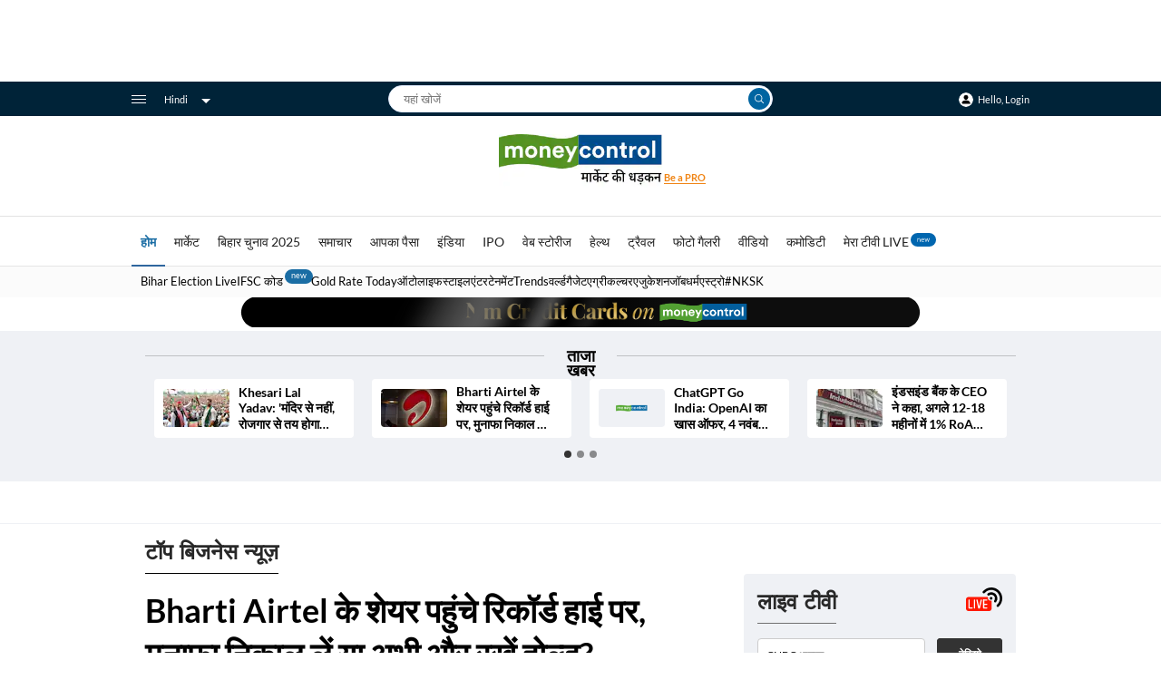

--- FILE ---
content_type: text/css; charset=UTF-8
request_url: https://hindi.moneycontrol.com/_next/static/css/c2f74a8a85c59ac6e9c5.css
body_size: 5529
content:
.TazaKhabar_hindi_wrapper__9v9an{width:960px;margin:auto}.TazaKhabar_hindi_wrapper__9v9an h2:after{display:none}.TazaKhabar_taza_khabar_heading__39Lxq{position:relative;padding-top:18px;padding-bottom:0;display:block}.TazaKhabar_taza_khabar_heading__39Lxq:before{content:"";height:1px;background-color:#000;width:100%;display:inline-block;position:absolute;top:27px;opacity:.2}.TazaKhabar_taza_khabar_heading__39Lxq span{font:12px/16px Khand,sans-serif;font-weight:600}.TazaKhabar_taza_khabar_head_h1__1_FwX,.TazaKhabar_taza_khabar_heading__39Lxq span{color:#000;-webkit-box-sizing:content-box;-moz-box-sizing:content-box;box-sizing:content-box;width:60px;margin:auto;position:absolute;left:0;right:0;background-color:#eff1f5;padding:2px 10px}.TazaKhabar_taza_khabar_head_h1__1_FwX{font:18px/16px Khand;font-weight:600}.TazaKhabar_taza_khabar_slider__37oW_{margin-top:35px;padding-bottom:50px;height:110px;overflow:hidden}.TazaKhabar_taza_khabar_slider__37oW_ a{text-decoration:none!important;color:#000}.TazaKhabar_taza-khabar-news-image__KZGeJ>img{min-width:73px;height:42px;border-radius:4px}.TazaKhabar_multiline-ellipsis__KaVvI{display:-webkit-box;-webkit-line-clamp:3;-webkit-box-orient:vertical;overflow:hidden}@media (max-width:767.98px){h1.TazaKhabar_h1_taza_Khabar__3_9QU{font-size:16px}}@media screen and (max-width:980px){.TazaKhabar_hindi_wrapper__9v9an{width:100%}.TazaKhabar_taza-khabar-sec__29fEN{margin:0 -15px 15px;min-height:135px}.TazaKhabar_taza_khabar_slider__37oW_{margin-top:0}.TazaKhabar_taza_khabar_heading__39Lxq{padding-top:5px}.TazaKhabar_taza_khabar_heading__39Lxq:before{top:15px}.TazaKhabar_taza_khabar_slider__37oW_{height:100px}.TazaKhabar_sangita__rYxtv{font-family:Lato,sans-serif;padding:2px 5px;font-size:14px;letter-spacing:.84px;line-height:20px;width:70px}.TazaKhabar_taza-khabar-sec__29fEN .TazaKhabar_taza_khabar_head_h1__1_FwX,.TazaKhabar_taza_khabar_heading__39Lxq h2{font-family:Lato,sans-serif!important;padding:2px 5px;font-size:14px!important;letter-spacing:.84px;line-height:20px!important;width:70px}}.NewsGrid_thumb-con__VH9cz{display:-moz-box;display:flex;-moz-box-pack:justify;justify-content:space-between;flex-wrap:wrap;border-radius:4px}.NewsGrid_thumb4__2E9tD{width:146px;margin-bottom:24px;flex-shrink:0}.NewsGrid_img-lnk__3rM1_,.NewsGrid_thumb4__2E9tD a.NewsGrid_img-lnk__3rM1_{line-height:0}.NewsGrid_thumb4__2E9tD img{width:100%;object-fit:cover;height:84px;border-radius:5px}@media (max-width:1024px){.NewsGrid_thumb4__2E9tD{margin:0 5px 15px}}@media (max-width:767.98px){.NewsGrid_thumb4__2E9tD{width:100%;display:-moz-box;display:flex;-moz-box-pack:start;justify-content:flex-start;margin-bottom:13px}.NewsGrid_news-grid__2I4d8 .NewsGrid_thumb4__2E9tD a{font-size:12px;line-height:20px;margin-bottom:0}.NewsGrid_thumb4__2E9tD a.NewsGrid_img-lnk__3rM1_{width:110px;height:64px;margin-right:8px}.NewsGrid_thumb4__2E9tD img{height:100%}.NewsGrid_thumb4__2E9tD a.NewsGrid_img-lnk__3rM1_{border-radius:5px;margin:0 8px 10px 0;margin-bottom:0}.NewsGrid_thumb-con__VH9cz .NewsGrid_news-grid__2I4d8 a{font-size:14px;line-height:20px;color:#000;letter-spacing:.84px}}@media screen and (min-width:767.98px) and (max-width:1024px){.NewsGrid_thumb4__2E9tD{width:47%}}.BadiKhabar_badi-khabare__LXf21 h2:after{display:none}.BadiKhabar_badi-khabare__LXf21{width:960px;margin:0 auto}.BadiKhabar_badi-khabare__LXf21 h2,h1.BadiKhabar_badi-khabare-heading__3mV0s{position:relative;display:inline-block;margin-bottom:16px;padding-bottom:8px;font:600 24px/32px Khand,sans-serif}.BadiKhabar_badi-khabare__LXf21 h1:after{position:absolute;content:"";width:100%;background:#707070;height:1px;left:0;bottom:0}.BadiKhabar_badi-khabare__LXf21 h2:after,h1.BadiKhabar_badi-khabare-heading__3mV0s:after{background:#000}.BadiKhabar_badi-khabare__LXf21 .BadiKhabar_thumb6__2Nd5t h1:after{display:none}.BadiKhabar_badi-khabare__LXf21 .BadiKhabar_thumb6__2Nd5t h1{margin:0}.BadiKhabar_badi-khabare__LXf21 .BadiKhabar_thumb6__2Nd5t h1 a{position:relative;display:inline-block;margin-bottom:0;padding-bottom:8px;color:#000;font:normal normal 700 36px/50px Khand,sans-serif}.BadiKhabar_badi-khabare__LXf21 .BadiKhabar_graphrt__1lX0l{min-height:340px}.BadiKhabar_thumb-con__1PQLp,.BadiKhabar_thumb-con__1PQLp ul{display:-moz-box;display:flex;-moz-box-pack:justify;justify-content:space-between;flex-wrap:wrap}.BadiKhabar_thumb6__2Nd5t .BadiKhabar_big-news-img__1rDTB span{margin-bottom:0}.BadiKhabar_thumb6__2Nd5t{margin-bottom:16px;border-bottom:1px solid #dbdbdb;padding-bottom:16px}.BadiKhabar_thumb6__2Nd5t img{width:100%;height:360px;object-fit:cover;border-radius:4px}.BadiKhabar_thumb6__2Nd5t h2 a{color:#000;font:normal normal 700 36px/48px Lato,sans-serif}.BadiKhabar_thumb6__2Nd5t h2{margin-bottom:0}.BadiKhabar_thumb6__2Nd5t h2 a:hover{text-decoration:none}.BadiKhabar_sec3__3GPqZ{margin-bottom:24px}.BadiKhabar_sec3__3GPqZ.BadiKhabar_mar-bt40__1owKH{margin-bottom:40px}.BadiKhabar_thumb6__2Nd5t .BadiKhabar_topHead_h1__3cDMJ{position:relative;display:inline-block;margin-bottom:0;padding-bottom:8px;color:#000;font:normal normal 700 36px/48px Lato,sans-serif}.BadiKhabar_thumb6__2Nd5t .BadiKhabar_topHead_h1__3cDMJ .BadiKhabar_lvb_icn__nWt33{top:5px}@media (max-width:1024px){.BadiKhabar_thumb-con__1PQLp{-moz-box-pack:start;justify-content:flex-start}.BadiKhabar_badi-khabare__LXf21{width:-moz-calc(100% - 30px);width:calc(100% - 30px);padding:0}.BadiKhabar_badi-khabare__LXf21 .BadiKhabar_wrapper__1ZlNK{width:100%;padding:0}}@media (max-width:991px){.BadiKhabar_thumb6__2Nd5t img{height:250px}.BadiKhabar_badi-khabare__LXf21 h1{font-size:16px;line-height:16px}}@media (max-width:767.98px){.BadiKhabar_sec3__3GPqZ{margin:0 auto}.BadiKhabar_sec3__3GPqZ.BadiKhabar_mar-bt40__1owKH{margin-bottom:24px}.BadiKhabar_badi-khabare__LXf21 .BadiKhabar_thumb6__2Nd5t h1 a,.BadiKhabar_badi-khabare__LXf21 h2,.BadiKhabar_lft-side__1DCX6 h2,h1.BadiKhabar_badi-khabare-heading__3mV0s{font-size:16px;padding-bottom:1px}.BadiKhabar_badi-khabare__LXf21 .BadiKhabar_thumb6__2Nd5t h1 a{line-height:25px}.BadiKhabar_thumb6__2Nd5t h3 a{font-size:18px;line-height:26px}.BadiKhabar_thumb6__2Nd5t{width:100%}.BadiKhabar_thumb6__2Nd5t h3{font-size:18px;line-height:26px}.BadiKhabar_thumb6__2Nd5t img{height:168px}.BadiKhabar_thumb6__2Nd5t a
	.BadiKhabar_badi-khabare__LXf21 .BadiKhabar_thumb6__2Nd5t h2,.BadiKhabar_thumb6__2Nd5t h2 a{font-size:16px;line-height:22px;min-height:60px;text-align:left;letter-spacing:.96px}.BadiKhabar_big-news-img__1rDTB,.BadiKhabar_big-news-img__1rDTB span{min-height:168px;width:100%;display:block}.BadiKhabar_badi-khabare__LXf21{min-height:1100px}.BadiKhabar_thumb6__2Nd5t .BadiKhabar_topHead_h1__3cDMJ .BadiKhabar_lvb_icn__nWt33{top:11px}.BadiKhabar_badi-khabare__LXf21{margin-top:11px}.BadiKhabar_flexMob__2pH3T.BadiKhabar_thumb6__2Nd5t{display:-moz-box;display:flex;-moz-box-orient:horizontal!important;-moz-box-direction:reverse!important;flex-direction:row-reverse!important}.BadiKhabar_flexMob__2pH3T.BadiKhabar_thumb6__2Nd5t .BadiKhabar_big-news-img__1rDTB{width:130px;margin-right:10px;min-height:75px;height:75px;flex-shrink:0}.BadiKhabar_flexMob__2pH3T.BadiKhabar_thumb6__2Nd5t .BadiKhabar_big-news-img__1rDTB img{width:100%;height:75px;border-radius:5px}.BadiKhabar_flexMob__2pH3T.BadiKhabar_thumb6__2Nd5t h2{font-size:16px;line-height:20px;letter-spacing:.96px;display:-webkit-box;-webkit-line-clamp:3;text-align:left;-webkit-box-orient:vertical;overflow:hidden;min-height:auto;padding-bottom:0;height:67px}.BadiKhabar_thumb6__2Nd5t{margin-bottom:13px;padding-bottom:13px}.BadiKhabar_thumb4__3j8r9 a{font-size:14px;line-height:20px;letter-spacing:.84px}.BadiKhabar_badi-khabare__LXf21 h2{display:block;text-align:center;margin-bottom:5px}}.NewsSection_common-news-section__3pG5C{margin-bottom:0}.NewsSection_common-news-section__3pG5C.NewsSection_txt2__1kuXc .NewsSection_nav-tabs__1J00C{padding-bottom:5px;border-bottom:1px solid #d3d3d3}.NewsSection_common-news-section__3pG5C.NewsSection_txt2__1kuXc .NewsSection_nav__1InEd{display:-moz-box;display:flex;flex-wrap:wrap;padding-left:0;margin-bottom:16px;list-style:none;-moz-box-pack:justify;justify-content:space-between}.NewsSection_common-news-section__3pG5C.NewsSection_txt2__1kuXc .NewsSection_nav__1InEd li{margin-right:24px;display:inline-block}.NewsSection_common-news-section__3pG5C.NewsSection_sec2__3_CoU.NewsSection_txt2__1kuXc ul.NewsSection_nav__1InEd li a{font-family:Khand,sans-serif;color:#333;position:relative;font-size:15px;font-weight:400}.NewsSection_common-news-section__3pG5C.NewsSection_sec2__3_CoU.NewsSection_txt2__1kuXc ul.NewsSection_nav__1InEd li.NewsSection_active__2OoHV a{color:#000;font-weight:700}.NewsSection_common-news-section__3pG5C.NewsSection_sec2__3_CoU ul.NewsSection_nav__1InEd li.NewsSection_active__2OoHV a:after{position:absolute;content:"";width:100%;height:2px;background:#000;left:0;bottom:-3px;z-index:1}.NewsSection_common-news-section__3pG5C.NewsSection_txt2__1kuXc .NewsSection_tab-content__3Opmp>.NewsSection_active__2OoHV,.NewsSection_sec2__3_CoU .NewsSection_tab-content__3Opmp>.NewsSection_active__2OoHV{display:block}@media (max-width:1024px){.NewsSection_common-news-section__3pG5C .NewsSection_thumb-con__1vjz6{display:block}.NewsSection_common-news-section__3pG5C .NewsSection_thumb2__3AEK3.NewsSection_news-sm-block__1hkdD{margin:0 5px 15px}}@media (max-width:991px){.NewsSection_sec2__3_CoU.NewsSection_txt2__1kuXc .NewsSection_thumb2__3AEK3 img{height:64px}}@media (max-width:767.98px){.NewsSection_common-news-section__3pG5C.NewsSection_sec2__3_CoU.NewsSection_txt2__1kuXc ul.NewsSection_nav__1InEd li a{font-size:14px}.NewsSection_common-news-section__3pG5C.NewsSection_sec2__3_CoU.NewsSection_txt2__1kuXc ul.NewsSection_nav__1InEd{padding:0}.NewsSection_common-news-section__3pG5C.NewsSection_sec2__3_CoU.NewsSection_txt2__1kuXc ul.NewsSection_nav__1InEd li.NewsSection_active__2OoHV a:after{bottom:-4px}.NewsSection_common-news-section__3pG5C .NewsSection_thumb2__3AEK3.NewsSection_news-sm-block__1hkdD a.NewsSection_img-lnk__2igSq{margin-bottom:0}.NewsSection_common-news-section__3pG5C .NewsSection_thumb2__3AEK3 a.NewsSection_img-lnk__2igSq{width:110px;height:64px;margin:0 8px 10px 0;border-radius:5px}.NewsSection_common-news-section__3pG5C .NewsSection_thumb2__3AEK3 a{line-clamp:3}.NewsSection_common-news-section__3pG5C .NewsSection_thumb2__3AEK3.NewsSection_news-sm-block__1hkdD{display:-moz-box;display:flex;margin:0 0 15px}}@media screen and (min-width:359px) and (max-width:767px){.NewsSection_common-news-section__3pG5C.NewsSection_txt2__1kuXc .NewsSection_nav__1InEd li{margin:0 20px 5px 0}}.ApkaPaisaRightSection_sd__266r0 img,.ApkaPaisaRightSection_sec3__2d4hV img{width:100%;height:auto}.ApkaPaisaRightSection_sd__266r0{background:#fff;border:1px solid #e2edff;padding:15px;border-radius:5px;margin-bottom:20px}.ApkaPaisaRightSection_sd__266r0.ApkaPaisaRightSection_mar-bt87__2Dt2a{margin-bottom:87px}.ApkaPaisaRightSection_sec1__LIxD0 span.ApkaPaisaRightSection_tit-lft__3XTEw{font-family:Lato,serif;font-size:16px;font-weight:700}.ApkaPaisaRightSection_sec1__LIxD0 span.ApkaPaisaRightSection_tit-lft__3XTEw a{color:#333}.ApkaPaisaRightSection_s-data1__ZX0ff td{padding:2px 0 0 4px}.ApkaPaisaRightSection_sec1__LIxD0 span.ApkaPaisaRightSection_prc__cgsC9{font-family:Lato,sans-serif;color:#333;font-size:14px;font-weight:400}.ApkaPaisaRightSection_sec1__LIxD0 .ApkaPaisaRightSection_rdtxt__1O_Fp{font-family:Lato,sans-serif;color:#c00;font-size:12px;font-weight:400;padding-right:5px}.ApkaPaisaRightSection_sec1__LIxD0 .ApkaPaisaRightSection_green_arw__1IvL7{display:inline-block;border-bottom:10px solid #41ae0a;border-left:6px solid transparent;border-right:6px solid transparent}.ApkaPaisaRightSection_sec1__LIxD0 .ApkaPaisaRightSection_red_arw__1CPcs{display:inline-block;vertical-align:middle;border-top:10px solid #cd2f2b;border-left:6px solid transparent;border-right:6px solid transparent}.ApkaPaisaRightSection_sec1__LIxD0 .ApkaPaisaRightSection_grtxt__1hs9z{font-family:Lato,sans-serif;color:#41ae0a;font-size:12px;font-weight:400;padding-right:5px}.ApkaPaisaRightSection_sec1__LIxD0 .ApkaPaisaRightSection_sec-in__3saIf{margin-bottom:12px;display:-moz-box;display:flex;-moz-box-align:center;align-items:center}.ApkaPaisaRightSection_sec1__LIxD0 .ApkaPaisaRightSection_jst-con__3nRFM{margin-bottom:10px;-moz-box-pack:justify;justify-content:space-between}.ApkaPaisaRightSection_sec1__LIxD0 .ApkaPaisaRightSection_MR10__17MzN{margin-right:10px}.ApkaPaisaRightSection_txt12__Ddnu0{font-family:Lato,sans-serif;color:#666;font-size:11px;font-weight:400}.ApkaPaisaRightSection_sec1__LIxD0 .ApkaPaisaRightSection_b-no__38-_L{font-family:Lato,serif;font-weight:900}.ApkaPaisaRightSection_sec1__LIxD0 .ApkaPaisaRightSection_c-grn__3jDKR{color:#35781a}.ApkaPaisaRightSection_sec1__LIxD0 .ApkaPaisaRightSection_c-red__11Jfa{color:#cd2f2b}.ApkaPaisaRightSection_sec2__3yoJ8 ul.ApkaPaisaRightSection_nav__2-4mg li.ApkaPaisaRightSection_active__3tR_V a:after{bottom:-11px}.ApkaPaisaRightSection_s-data1__ZX0ff .ApkaPaisaRightSection_tbl_greentxt__29bx7{color:#40ac0a}.ApkaPaisaRightSection_s-data1__ZX0ff .ApkaPaisaRightSection_tbl_redtxt__7BJgh{color:#d75956}.SabSamacharGrid_thumb-con__o5Dq2,.SabSamacharGrid_thumb-con__o5Dq2 ul{display:-moz-box;display:flex;-moz-box-pack:justify;justify-content:space-between;flex-wrap:wrap;border-radius:4px}.SabSamacharGrid_bor__1S5YI{width:100%;background:#dbdbdb;height:1px;display:block;margin:15px 0 23px}.SabSamacharGrid_thumb3__2iYsk a.SabSamacharGrid_img-lnk__3tTN_{line-height:0}.SabSamacharGrid_thumb3__2iYsk{width:306px}.SabSamacharGrid_thumb3__2iYsk img{width:100%;margin-bottom:10px;height:173px;object-fit:cover;border-radius:5px}.SabSamacharGrid_thumb3__2iYsk a{margin-bottom:5px;color:#000;font:700 24px/32px Lato,sans-serif}.SabSamacharGrid_thumb3__2iYsk a:first-letter{text-transform:capitalize}.SabSamacharGrid_thumb3__2iYsk a:hover{color:#000}.SabSamacharGrid_thumb3__2iYsk .SabSamacharGrid_lvb_icn__wMEcZ{top:9px}@media (max-width:1024px){.SabSamacharGrid_thumb3__2iYsk{margin:0 5px 15px}}@media (max-width:767.98px){.SabSamacharGrid_bor__1S5YI{display:none}.SabSamacharGrid_thumb3__2iYsk{width:100%}.SabSamacharGrid_thumb3__2iYsk img{height:168px}.SabSamacharGrid_thumb3__2iYsk a{font-size:18px;line-height:26px;display:block;overflow:visible}.SabSamacharGrid_thumb3__2iYsk.SabSamacharGrid_heading-news-block__5CME6{width:100%}}@media screen and (min-width:767.98px) and (max-width:1024px){.SabSamacharGrid_thumb3__2iYsk,.SabSamacharGrid_thumb3__2iYsk.SabSamacharGrid_heading-news-block__5CME6{width:47%}}.GlobalMarketNews_sd__1LkUp img,.GlobalMarketNews_sec3__2izEf img{width:100%;height:auto}.GlobalMarketNews_sd__1LkUp{background:#fff;border:1px solid #e2edff;padding:15px;border-radius:5px;margin-bottom:20px}.GlobalMarketNews_sd__1LkUp.GlobalMarketNews_mar-bt87__IQDdv{margin-bottom:87px}.GlobalMarketNews_sd__1LkUp .GlobalMarketNews_tbl_greentxt__21AN1{color:#40ac0a}.GlobalMarketNews_sd__1LkUp .GlobalMarketNews_tbl_redtxt__twgCY{color:#d75956}@media (max-width:767.98px){.GlobalMarketNews_sd__1LkUp{width:100%;margin:24px auto}.GlobalMarketNews_sd__1LkUp.GlobalMarketNews_mar-bt87__IQDdv{margin-bottom:24px}.GlobalMarketNews_sd__1LkUp.GlobalMarketNews_table-pd__r2M9D{margin-bottom:0}}.TrendingNews_mt-55__3pc4M{margin-top:55px}.TrendingNews_thumb-con__1qPSz,.TrendingNews_thumb-con__1qPSz ul{display:-moz-box;display:flex;-moz-box-pack:justify;justify-content:space-between;flex-wrap:wrap}.TrendingNews_img-lnk__1sgYm,.TrendingNews_thumb2__1Iahv a.TrendingNews_img-lnk__1sgYm,.TrendingNews_thumb3__o57Hm a.TrendingNews_img-lnk__1sgYm,.TrendingNews_thumb4__2qtn1 a.TrendingNews_img-lnk__1sgYm{line-height:0}.TrendingNews_thumb5__1jG8A{display:-moz-box;display:flex;-moz-box-pack:justify;justify-content:space-between;margin-bottom:24px}.TrendingNews_thumb5__1jG8A .TrendingNews_thb-img__2Jl4b{width:288px;margin-right:15px;height:166px}.TrendingNews_thumb5__1jG8A .TrendingNews_thb-img__2Jl4b img{width:100%;height:166px;object-fit:cover;border-radius:5px}.TrendingNews_thumb5__1jG8A .TrendingNews_thb-txt__2ZWcD{width:-moz-calc(100% - 303px);width:calc(100% - 303px)}.TrendingNews_thumb5__1jG8A .TrendingNews_thb-txt__2ZWcD h2{font-weight:700;margin-bottom:0}.TrendingNews_thumb5__1jG8A .TrendingNews_thb-txt__2ZWcD h2 a{font-family:Lato,sans-serif;color:#000}.TrendingNews_thumb5__1jG8A .TrendingNews_thb-txt__2ZWcD h2:after{display:none}.TrendingNews_thumb5__1jG8A .TrendingNews_thb-txt__2ZWcD p{margin-bottom:4px;font-weight:400;font-size:12px;line-height:16px;color:#666}.TrendingNews_tag-con__1ShDy{background:#eff1f5;padding:40px 0;margin-bottom:40px}.TrendingNews_tag-con__1ShDy ul{display:-moz-box;display:flex;flex-wrap:wrap;margin-bottom:3px}.TrendingNews_tag-con__1ShDy ul li{font-family:Lato,sans-serif;border-radius:20px;border:1px solid #cecece;background:#fff;margin:0 16px 14px 0;font-size:12px;font-weight:400}.TrendingNews_tag-con__1ShDy ul li a{padding:7px 10px;color:#333;display:inline-block}.TrendingNews_tag-con__1ShDy.TrendingNews_mar-bt__1OhAz .TrendingNews_flx-con__15hrJ{padding-bottom:0}.TrendingNews_mar-bt__1OhAz{margin-bottom:2px}.TrendingNews_thumb5__1jG8A .TrendingNews_thb-txt__2ZWcD h2{overflow:hidden;text-overflow:ellipsis;display:-webkit-box;-webkit-box-orient:vertical;padding-bottom:0;-webkit-line-clamp:3}.TrendingNews_thb-txt__2ZWcD .TrendingNews_lvb_icn__HcJjf{bottom:5px}@media screen and (min-width:991px) and (max-width:1800px){.TrendingNews_thumb5__1jG8A .TrendingNews_thb-txt__2ZWcD h2 a{overflow:hidden;text-overflow:ellipsis;display:-webkit-box;-webkit-box-orient:vertical;-webkit-line-clamp:3}}@media (max-width:1024px){.TrendingNews_tag-con__1ShDy ul,.TrendingNews_thumb-con__1qPSz{-moz-box-pack:start;justify-content:flex-start}.TrendingNews_thumb5__1jG8A .TrendingNews_thb-txt__2ZWcD{width:-moz-calc(100% - 250px);width:calc(100% - 250px)}}@media (max-width:991px){.TrendingNews_tag-con__1ShDy.TrendingNews_mar-bt__1OhAz .TrendingNews_flx-con__15hrJ{margin-bottom:40px}}@media (max-width:767.98px){.TrendingNews_thumb5__1jG8A .TrendingNews_thb-txt__2ZWcD h2{height:auto;font-size:18px;line-height:26px}.TrendingNews_flx-con__15hrJ,.TrendingNews_thumb5__1jG8A{display:block}.TrendingNews_thumb5__1jG8A .TrendingNews_thb-img__2Jl4b,.TrendingNews_thumb5__1jG8A .TrendingNews_thb-txt__2ZWcD{width:100%}.TrendingNews_tag-con__1ShDy{padding:15px 0;margin-bottom:25px}.TrendingNews_tag-con__1ShDy ul li a{padding:6px 10px}.TrendingNews_tag-con__1ShDy ul li{margin-right:8px}.TrendingNews_thumb5__1jG8A .TrendingNews_thb-img__2Jl4b{width:100%;height:168px;margin:0 0 12px}.TrendingNews_thumb5__1jG8A .TrendingNews_thb-txt__2ZWcD h2{height:unset;line-height:unset}.TrendingNews_thumb5__1jG8A .TrendingNews_thb-txt__2ZWcD h2 a{font-size:18px;line-height:26px}.TrendingNews_thumb5__1jG8A .TrendingNews_thb-txt__2ZWcD p{font-size:12px;line-height:18px}.TrendingNews_tag-con__1ShDy h2{padding-bottom:1px}.TrendingNews_mt-55__3pc4M{margin-top:unset}}.WebStories_webstories-main__zxYLh{padding:30px 0 28px}.WebStories_webstories-slider__1tfa- a{display:block}.WebStories_webstories-slider__1tfa- a:active,.WebStories_webstories-slider__1tfa- a:focus,.WebStories_webstories-slider__1tfa- a:hover{border:0;outline:none;-webkit-box-shadow:none;box-shadow:none;color:#fff;text-decoration:none}.WebStories_webstories-slider__1tfa- li{background:#000;border-radius:5px;padding:4px 4px 10px;color:#fff;text-align:left}.WebStories_webstories-slider__1tfa- li img{border-radius:5px;min-height:285px;object-fit:cover;width:100%;margin-bottom:8px}.WebStories_webstories-slider__1tfa- li .WebStories_heading3__G-C_4{font:400 14px/22px Khand,sans-serif;color:#fff;padding:0 5px 3px}.WebStories_webstories-slider__1tfa- li p{font:700 14px/20px Lato,sans-serif;height:39px;margin:0;padding:0 5px;color:#fff;display:-webkit-box;-webkit-line-clamp:2;-webkit-box-orient:vertical;overflow:hidden}.WebStories_webstories-slider__1tfa-{padding:0 0 35px;margin:0 -10px 22px}@media (max-width:980px){.WebStories_webstories-slider__1tfa- li img{height:257px}.WebStories_webstories-slider__1tfa- .WebStories_slick-list__1_mFJ{padding-right:35%}.WebStories_webstories-slider__1tfa- li .WebStories_heading3__G-C_4,.WebStories_webstories-slider__1tfa- li p{font-size:13px;line-height:20px}.WebStories_wrapper__1GzAc#WebStories_webstories__2Tliu{padding:0}.WebStories_webstories-slider__1tfa- .WebStories_slick-list__1_mFJ{padding-left:15px}.WebStories_webstories-main__zxYLh h2{margin-left:15px}.WebStories_webstories-slider__1tfa-{padding:0 0 35px;margin:0 10px 10px}.WebStories_webstories-main__zxYLh .WebStories_gry-btn2__1-K3g{width:-moz-calc(100% - 30px);width:calc(100% - 30px);margin:0 auto}}.ElectionBannerHome_mcContainer__2z-PZ{width:960px;margin:0 auto}.ElectionBannerHome_assmblyElecLInk__3ZDpi{width:960px;margin:20px auto;position:relative}.ElectionBannerHome_assmblyElecLInk__3ZDpi a.ElectionBannerHome_sponLInkMain__6B6LC{position:absolute;right:15px;bottom:6px;width:125px;height:50px}.ElectionBannerHome_mobBanner__2574V{display:none}@media screen and (max-width:767px){.ElectionBannerHome_mcContainer__2z-PZ{padding:0;width:auto}.ElectionBannerHome_assmblyElecLInk__3ZDpi{width:320px}.ElectionBannerHome_assmblyElecLInk__3ZDpi a.ElectionBannerHome_sponLInkMain__6B6LC{width:70px;height:28px;right:0;bottom:0}.ElectionBannerHome_deskBanner__IK7UW{display:none}.ElectionBannerHome_mobBanner__2574V{display:block}}#ElectionWidget_loksabha_election_widget__1jkY_{width:-moz-calc(960px - 300px);width:calc(960px - 300px)}#ElectionWidget_loksabha_election_widget__1jkY_ ul{list-style:none}#ElectionWidget_loksabha_election_widget__1jkY_ .ElectionWidget_TabContainer__XJeP_>.ElectionWidget_tab-pane__1fMpD{display:none}#ElectionWidget_loksabha_election_widget__1jkY_ .ElectionWidget_TabContainer__XJeP_>.ElectionWidget_active__3-OAD{display:block}#ElectionWidget_loksabha_election_widget__1jkY_ .ElectionWidget_WidgtTitle__I8QMo,#ElectionWidget_loksabha_election_widget__1jkY_ .ElectionWidget_WidgtTitle__I8QMo a{font:900 20px/20px Lato,sans-serif;color:#000;margin-bottom:20px}#ElectionWidget_loksabha_election_widget__1jkY_ .ElectionWidget_TabSlider__3qNVf{padding:13px 13px 0;background-color:#ebebeb}#ElectionWidget_loksabha_election_widget__1jkY_ .ElectionWidget_TabSlider__3qNVf .ElectionWidget_tablist__1Nax2.ElectionWidget_active__3-OAD{font-weight:900;border-bottom:3px solid #000}#ElectionWidget_loksabha_election_widget__1jkY_ .ElectionWidget_TabSlider__3qNVf .ElectionWidget_tablist__1Nax2{font:400 14px/14px Lato,sans-serif;color:#000;text-decoration:none;padding:0 14px 10px 12px;white-space:nowrap;outline:0;margin-bottom:1px}#ElectionWidget_loksabha_election_widget__1jkY_ .ElectionWidget_TabSlider__3qNVf .ElectionWidget_slick-list__2UTf_{margin:0 15px}#ElectionWidget_loksabha_election_widget__1jkY_ .ElectionWidget_TabSlider__3qNVf .ElectionWidget_slick-prev__36dTF{border:solid #fff;border-width:0 1px 1px 0;display:inline-block;padding:4px;-moz-transform:rotate(135deg);transform:rotate(135deg);-webkit-transform:rotate(135deg);background-color:transparent;outline:0;font-size:0;position:absolute;top:15px;opacity:100%}#ElectionWidget_loksabha_election_widget__1jkY_ .ElectionWidget_TabSlider__3qNVf .ElectionWidget_slick-prev__36dTF.ElectionWidget_slick-disabled__3z8gg{border:solid #fff;border-width:0 1px 1px 0;display:inline-block;padding:4px;-moz-transform:rotate(135deg);transform:rotate(135deg);-webkit-transform:rotate(135deg);background-color:transparent;outline:0;font-size:0;position:absolute;top:15px;opacity:50%}#ElectionWidget_loksabha_election_widget__1jkY_ .ElectionWidget_TabSlider__3qNVf .ElectionWidget_slick-next__38zGy,#ElectionWidget_loksabha_election_widget__1jkY_ .ElectionWidget_TabSlider__3qNVf .ElectionWidget_slick-next__38zGy.ElectionWidget_slick-disabled__3z8gg{border:solid #fff;border-width:0 1px 1px 0;display:inline-block;padding:4px;-moz-transform:rotate(-45deg);transform:rotate(-45deg);-webkit-transform:rotate(-45deg);background-color:transparent;outline:0;font-size:0;position:absolute;top:15px;right:15px}#ElectionWidget_loksabha_election_widget__1jkY_ .ElectionWidget_TabSlider__3qNVf .ElectionWidget_slick-next__38zGy.ElectionWidget_slick-disabled__3z8gg{opacity:50%}#ElectionWidget_loksabha_election_widget__1jkY_ .ElectionWidget_TabContainer__XJeP_{background-color:#fff}#ElectionWidget_loksabha_election_widget__1jkY_ .ElectionWidget_WidgetContainer__1FD8A{border:1px solid #e4e4e4}#ElectionWidget_loksabha_election_widget__1jkY_ .ElectionWidget_WidgetContainer__1FD8A .ElectionWidget_TabContent__3RqpM{padding:10px;display:-moz-box;display:flex;grid-gap:10px;gap:10px}#ElectionWidget_loksabha_election_widget__1jkY_ .ElectionWidget_WidgetContainer__1FD8A .ElectionWidget_TabContent__3RqpM .ElectionWidget_LeftBlock__16kZB,#ElectionWidget_loksabha_election_widget__1jkY_ .ElectionWidget_WidgetContainer__1FD8A .ElectionWidget_TabContent__3RqpM .ElectionWidget_LeftBlock__16kZB .ElectionWidget_ImageBlock__noKaX{width:330px}#ElectionWidget_loksabha_election_widget__1jkY_ .ElectionWidget_WidgetContainer__1FD8A .ElectionWidget_TabContent__3RqpM .ElectionWidget_LeftBlock__16kZB .ElectionWidget_ImageBlock__noKaX img{width:100%;height:auto;min-height:168px}#ElectionWidget_loksabha_election_widget__1jkY_ .ElectionWidget_WidgetContainer__1FD8A .ElectionWidget_MainArticle__2fRz7,#ElectionWidget_loksabha_election_widget__1jkY_ .ElectionWidget_WidgetContainer__1FD8A .ElectionWidget_MainArticle__2fRz7 a{font:800 18px/22px Lato,sans-serif;color:#000;padding-top:9px}#ElectionWidget_loksabha_election_widget__1jkY_ .ElectionWidget_WidgetContainer__1FD8A .ElectionWidget_OtherArticle__bDIiq li{border-bottom:1px solid #cce2eb;margin-bottom:10px;padding-bottom:10px}#ElectionWidget_loksabha_election_widget__1jkY_ .ElectionWidget_WidgetContainer__1FD8A .ElectionWidget_OtherArticle__bDIiq li:last-child{border-bottom:0}#ElectionWidget_loksabha_election_widget__1jkY_ .ElectionWidget_WidgetContainer__1FD8A .ElectionWidget_OtherArticle__bDIiq li a{font:400 14px/20px Lato,sans-serif;color:#000}#ElectionWidget_loksabha_election_widget__1jkY_ .ElectionWidget_WidgetContainer__1FD8A .ElectionWidget_BottomBlock__1IYBp{background-color:#fff;border-top:1px solid #cce2eb;padding:10px 0}#ElectionWidget_loksabha_election_widget__1jkY_ .ElectionWidget_WidgetContainer__1FD8A .ElectionWidget_BottomBlock__1IYBp .ElectionWidget_TabContainer__XJeP_ .ElectionWidget_tab-pane__1fMpD{padding:10px}#ElectionWidget_loksabha_election_widget__1jkY_ .ElectionWidget_WidgetContainer__1FD8A .ElectionWidget_BottomBlock__1IYBp .ElectionWidget_TabBlock__2iBo5 .ElectionWidget_tablist__1Nax2{border:1px solid #ccc;border-radius:5px;padding:9px 25px;background-color:#fff;font:400 14px/18px Lato,sans-serif;color:#000;position:relative}#ElectionWidget_loksabha_election_widget__1jkY_ .ElectionWidget_WidgetContainer__1FD8A .ElectionWidget_BottomBlock__1IYBp .ElectionWidget_TabBlock__2iBo5 .ElectionWidget_tablist__1Nax2.ElectionWidget_active__3-OAD{font-weight:800}#ElectionWidget_loksabha_election_widget__1jkY_ .ElectionWidget_WidgetContainer__1FD8A .ElectionWidget_BottomBlock__1IYBp .ElectionWidget_TabBlock__2iBo5 .ElectionWidget_tablist__1Nax2.ElectionWidget_active__3-OAD:before{content:"";width:0;height:0;border-top:15px solid #fff;border-left:8px solid transparent;border-right:8px solid transparent;position:absolute;bottom:-10px;left:38%;z-index:1}#ElectionWidget_loksabha_election_widget__1jkY_ .ElectionWidget_WidgetContainer__1FD8A .ElectionWidget_BottomBlock__1IYBp .ElectionWidget_TabBlock__2iBo5 .ElectionWidget_tablist__1Nax2.ElectionWidget_active__3-OAD:after{content:"";width:0;height:0;border-top:11px solid #ccc;border-left:8px solid transparent;border-right:8px solid transparent;position:absolute;bottom:-11px;left:38%;z-index:0}#ElectionWidget_loksabha_election_widget__1jkY_ .ElectionWidget_TopicSliderTitle__3_bAt{font:700 14px/18px Lato,sans-serif;color:#000;width:160px;display:inline-block;vertical-align:top;position:relative;top:5px}#ElectionWidget_loksabha_election_widget__1jkY_ .ElectionWidget_TopicSlider__2iC1b{width:440px;padding-right:30px;display:inline-block;vertical-align:top;position:relative;top:5px;left:10px}#ElectionWidget_loksabha_election_widget__1jkY_ .ElectionWidget_TopicSlider__2iC1b .ElectionWidget_TopicList__JwxHA{font:400 14px/18px Lato,sans-serif;color:#666;padding:0 15px;border-left:1px solid #cce2eb}#ElectionWidget_loksabha_election_widget__1jkY_ .ElectionWidget_TopicSlider__2iC1b .ElectionWidget_slick-prev__36dTF{display:block;background-color:#fff;width:26px;height:26px;border-radius:100%;position:absolute;right:3px;top:-3px;border:0;font-size:0}#ElectionWidget_loksabha_election_widget__1jkY_ .ElectionWidget_TopicSlider__2iC1b .ElectionWidget_slick-prev__36dTF.ElectionWidget_slick-disabled__3z8gg:before{content:"";border:solid #333;border-width:0 1px 1px 0;display:inline-block;padding:3px;-moz-transform:rotate(135deg);transform:rotate(135deg);-webkit-transform:rotate(135deg);background-color:transparent;outline:0;position:absolute;top:9px;left:10px;z-index:1}#ElectionWidget_loksabha_election_widget__1jkY_ .ElectionWidget_TopicSlider__2iC1b .ElectionWidget_slick-prev__36dTF:before{content:"";border:solid #df5712;border-width:0 1px 1px 0;display:inline-block;padding:3px;-moz-transform:rotate(135deg);transform:rotate(135deg);-webkit-transform:rotate(135deg);background-color:transparent;outline:0;position:absolute;top:9px;left:10px;z-index:1}#ElectionWidget_loksabha_election_widget__1jkY_ .ElectionWidget_TopicSlider__2iC1b .ElectionWidget_slick-next__38zGy{display:block;background-color:#fff;width:26px;height:26px;border-radius:100%;position:absolute;right:-37px;top:-3px;border:0;font-size:0}#ElectionWidget_loksabha_election_widget__1jkY_ .ElectionWidget_TopicSlider__2iC1b .ElectionWidget_slick-next__38zGy:before{content:"";border:solid #df5712;border-width:0 1px 1px 0;display:inline-block;padding:3px;-moz-transform:rotate(-45deg);transform:rotate(-45deg);-webkit-transform:rotate(-45deg);background-color:transparent;outline:0;position:absolute;top:9px;right:11px;z-index:1}#ElectionWidget_loksabha_election_widget__1jkY_ .ElectionWidget_TopicSlider__2iC1b .ElectionWidget_slick-next__38zGy.ElectionWidget_slick-disabled__3z8gg:before{content:"";border:solid #333;border-width:0 1px 1px 0;display:inline-block;padding:3px;-moz-transform:rotate(-45deg);transform:rotate(-45deg);-webkit-transform:rotate(-45deg);background-color:transparent;outline:0;position:absolute;top:9px;right:11px;z-index:1}#ElectionWidget_loksabha_election_widget__1jkY_ .ElectionWidget_TabSlider__3qNVf .ElectionWidget_trending__2rr8i.ElectionWidget_active__3-OAD{font-weight:900;border-bottom:3px solid #ffa54b}#ElectionWidget_loksabha_election_widget__1jkY_ .ElectionWidget_TabSlider__3qNVf .ElectionWidget_trending__2rr8i{font:400 14px/14px Lato,sans-serif;color:#000;text-decoration:none;padding:0 14px 10px 12px;white-space:nowrap;outline:0;margin-bottom:1px}#ElectionWidget_loksabha_election_widget__1jkY_ .ElectionWidget_WidgetContainer__1FD8A .ElectionWidget_BottomBlock__1IYBp .ElectionWidget_TabBlock__2iBo5 .ElectionWidget_trending__2rr8i{border:1px solid #ccc;border-radius:30px;padding:9px 15px;background-color:#fff;font:400 14px/18px Lato,sans-serif;color:#000;position:relative;white-space:nowrap}#ElectionWidget_loksabha_election_widget__1jkY_ .ElectionWidget_WidgetContainer__1FD8A .ElectionWidget_BottomBlock__1IYBp .ElectionWidget_TabBlock__2iBo5 .ElectionWidget_trending__2rr8i.ElectionWidget_active__3-OAD{font-weight:800}.ElectionWidget_TabSlider__3qNVf ul li a.ElectionWidget_active__3-OAD{font-weight:900;border-bottom:3px solid #000}.ElectionWidget_TabSlider__3qNVf ul li a{padding-bottom:5px;display:inline-block}.ElectionWidget_noDataText__2_qk4{text-align:center;font-size:21px;margin:50px;font-weight:700}#ElectionWidget_loksabha_election_widget__1jkY_ .ElectionWidget_tabe_pane__I_GCA.ElectionWidget_active__3-OAD{padding:10px}.ElectionWidget_TopicList__JwxHA{font:400 14px/18px Lato,sans-serif;color:#666;padding:0 15px;border-left:1px solid #cce2eb}.ElectionWidget_leftContainer__1apot{border-radius:5px;margin-bottom:20px;padding-top:30px;margin-left:30px}.ElectionWidget_clear__L80rz{clear:both}.ElectionWidget_TopicSlider__2iC1b{width:440px}.ElectionWidget_TopicSlider__2iC1b .ElectionWidget_slick-next__38zGy,.ElectionWidget_TopicSlider__2iC1b .ElectionWidget_slick-prev__36dTF{border:solid #000;border-width:0 1px 1px 0;display:inline-block;padding:4px;-moz-transform:rotate(135deg);transform:rotate(135deg);-webkit-transform:rotate(135deg);background-color:red;outline:0;font-size:0;position:absolute;top:15px;opacity:100%}.ElectionWidget_TopicSlider__2iC1b .ElectionWidget_TopicList__JwxHA{font:400 14px/18px Lato,sans-serif;color:#666;padding:0 15px;border-left:1px solid #cce2eb}.ElectionWidget_diNone__3ODnw{display:none}.ElectionWidget_BottomBlock__1IYBp .ElectionWidget_TabBlock__2iBo5{width:585px;display:block}.ElectionWidget_BottomBlock__1IYBp .ElectionWidget_eleTitle__17bFe{position:relative;padding:0;font:700 14px/22px Lato,sans-serif;margin:0}.ElectionWidget_eleTitle__17bFe:after{display:none}.ElectionWidget_titleBlock__HmLCv{display:block;min-width:100px}@media only screen and (max-width:767px){#ElectionWidget_loksabha_election_widget__1jkY_{width:100%;margin-top:20px}#ElectionWidget_loksabha_election_widget__1jkY_ .ElectionWidget_WidgtTitle__I8QMo{font-size:18px}#ElectionWidget_loksabha_election_widget__1jkY_ .ElectionWidget_WidgetContainer__1FD8A .ElectionWidget_TabContent__3RqpM .ElectionWidget_LeftBlock__16kZB .ElectionWidget_ImageBlock__noKaX img{height:80px}#ElectionWidget_loksabha_election_widget__1jkY_ .ElectionWidget_WidgetContainer__1FD8A .ElectionWidget_OtherArticle__bDIiq li a{font-size:12px}#ElectionWidget_loksabha_election_widget__1jkY_ .ElectionWidget_WidgetContainer__1FD8A .ElectionWidget_MainArticle__2fRz7,#ElectionWidget_loksabha_election_widget__1jkY_ .ElectionWidget_WidgetContainer__1FD8A .ElectionWidget_MainArticle__2fRz7 a{font-size:14px;line-height:16px;margin-top:10px}#ElectionWidget_loksabha_election_widget__1jkY_ .ElectionWidget_WidgetContainer__1FD8A .ElectionWidget_OtherArticle__bDIiq li:last-child{display:none;border-bottom:0}#ElectionWidget_loksabha_election_widget__1jkY_ .ElectionWidget_WidgetContainer__1FD8A .ElectionWidget_OtherArticle__bDIiq li:nth-of-type(3){border-bottom:0}#ElectionWidget_loksabha_election_widget__1jkY_ .ElectionWidget_WidgetContainer__1FD8A .ElectionWidget_BottomBlock__1IYBp .ElectionWidget_TabBlock__2iBo5{grid-gap:5px;gap:5px;overflow-x:auto;padding:0 20px 15px 5px}#ElectionWidget_loksabha_election_widget__1jkY_ .ElectionWidget_WidgetContainer__1FD8A .ElectionWidget_BottomBlock__1IYBp .ElectionWidget_TabBlock__2iBo5 .ElectionWidget_tablist__1Nax2{font-size:12px;padding:6px 10px;white-space:nowrap}#ElectionWidget_loksabha_election_widget__1jkY_ .ElectionWidget_WidgetContainer__1FD8A .ElectionWidget_BottomBlock__1IYBp .ElectionWidget_TabBlock__2iBo5{scrollbar-width:none}#ElectionWidget_loksabha_election_widget__1jkY_ .ElectionWidget_WidgetContainer__1FD8A .ElectionWidget_BottomBlock__1IYBp .ElectionWidget_TabBlock__2iBo5::-webkit-scrollbar{display:none}#ElectionWidget_loksabha_election_widget__1jkY_ .ElectionWidget_TopicSliderTitle__3_bAt{font-size:12px}#ElectionWidget_loksabha_election_widget__1jkY_ .ElectionWidget_TopicSlider__2iC1b .ElectionWidget_TopicList__JwxHA{font-size:12px;line-height:18px}#ElectionWidget_loksabha_election_widget__1jkY_ .ElectionWidget_TopicSlider__2iC1b{width:-moz-calc(100% - 145px);width:calc(100% - 145px);padding-right:65px}#ElectionWidget_loksabha_election_widget__1jkY_ .ElectionWidget_TabSlider__3qNVf{overflow-x:auto;white-space:nowrap;padding:0 13px}#ElectionWidget_loksabha_election_widget__1jkY_ .ElectionWidget_TopicSlider__2iC1b .ElectionWidget_slick-prev__36dTF{right:35px}#ElectionWidget_loksabha_election_widget__1jkY_ .ElectionWidget_TopicSliderTitle__3_bAt{width:132px}#ElectionWidget_loksabha_election_widget__1jkY_ .ElectionWidget_TabSlider__3qNVf .ElectionWidget_tablist__1Nax2{padding:0 14px 8px 12px}#ElectionWidget_loksabha_election_widget__1jkY_ .ElectionWidget_TopicSlider__2iC1b .ElectionWidget_slick-next__38zGy{right:-50px;right:0}#ElectionWidget_loksabha_election_widget__1jkY_ .ElectionWidget_WidgetContainer__1FD8A .ElectionWidget_BottomBlock__1IYBp .ElectionWidget_TabBlock__2iBo5 .ElectionWidget_trending__2rr8i{font-size:12px;padding:6px 10px;white-space:nowrap}#ElectionWidget_loksabha_election_widget__1jkY_ .ElectionWidget_TabSlider__3qNVf .ElectionWidget_trending__2rr8i{padding:0 14px 8px 12px}.ElectionWidget_TabSlider__3qNVf{scrollbar-width:none}.ElectionWidget_TabSlider__3qNVf::-webkit-scrollbar{display:none}.ElectionWidget_BottomBlock__1IYBp .ElectionWidget_TabBlock__2iBo5{width:auto}#ElectionWidget_loksabha_election_widget__1jkY_ .ElectionWidget_WidgetContainer__1FD8A .ElectionWidget_TabContent__3RqpM .ElectionWidget_LeftBlock__16kZB,#ElectionWidget_loksabha_election_widget__1jkY_ .ElectionWidget_WidgetContainer__1FD8A .ElectionWidget_TabContent__3RqpM .ElectionWidget_LeftBlock__16kZB .ElectionWidget_ImageBlock__noKaX{width:140px}#ElectionWidget_loksabha_election_widget__1jkY_ .ElectionWidget_WidgetContainer__1FD8A .ElectionWidget_TabContent__3RqpM .ElectionWidget_LeftBlock__16kZB .ElectionWidget_ImageBlock__noKaX img{width:100%;height:auto;min-height:60px}.ElectionWidget_TabSlider__3qNVf ul li a{padding-top:8px}}

--- FILE ---
content_type: text/css; charset=UTF-8
request_url: https://hindi.moneycontrol.com/_next/static/css/56165992884b3cc8f146.css
body_size: 763
content:
.LiveTv_graphrt__3txah{border-radius:4px;width:300px;background:#eff1f5;padding:15px;margin-bottom:24px}.LiveTv_graphrt__3txah h2:after{background:#000}.LiveTv_graphrt__3txah span{display:inline-block;float:right}.LiveTv_sel-panel__rRiHG{display:-moz-box;display:flex;-moz-box-pack:justify;justify-content:space-between;-moz-box-align:center;align-items:center;margin-bottom:15px}.LiveTv_custom-select__mgoUa{position:relative;overflow:hidden;display:inline-block;width:-moz-calc(100% - 85px);width:calc(100% - 85px);-webkit-transition:background-color .3s;-moz-transition:background-color .3s;transition:background-color .3s;height:36px;background-color:#fff;border-radius:4px;border:1px solid #ccc;font-size:12px;line-height:36px;padding:0 10px 0 9px}.LiveTv_custom-select__mgoUa select{width:100%;height:100%;color:#000;border:none;border-radius:0;-webkit-box-shadow:none;box-shadow:none;background-color:transparent;background-image:none;outline:none;-webkit-appearance:none;-moz-appearance:none;appearance:none;-webkit-box-sizing:content-box;-moz-box-sizing:content-box;box-sizing:content-box}.LiveTv_custom-select__mgoUa:after{right:10px;top:12px;height:0;width:0;position:absolute;pointer-events:none;border-bottom-style:solid;border-bottom-width:1px;border-right-style:solid;border-right-width:1px;content:"";display:inline-block;height:6px;width:6px;-webkit-transform:rotate(45deg);-moz-transform:rotate(45deg);transform:rotate(45deg)}.LiveTv_vid__2Dq5Y{margin-bottom:15px;height:151px;border-radius:4px;position:relative}.LiveTv_vid__2Dq5Y .LiveTv_new-vid-play__h3wDX{position:absolute;left:0;right:0;margin:0 auto;top:0;width:100px;cursor:pointer;object-fit:contain}.LiveTv_vid__2Dq5Y img{width:100%;height:100%;object-fit:cover;border-radius:4px}.LiveTv_gry-btn2__2I4-Z.LiveTv_white__3z5LA{background:#fff}@media (max-width:767.98px){.LiveTv_graphrt__3txah,.LiveTv_gry-btn2__2I4-Z.LiveTv_white__3z5LA{margin:0}.LiveTv_graphrt__3txah{margin:0 auto 24px;margin-bottom:24px;min-height:auto}}

--- FILE ---
content_type: text/css; charset=UTF-8
request_url: https://hindi.moneycontrol.com/_next/static/css/a04c7134c995d380caf0.css
body_size: 482
content:
.DataByDuration_sec2__1Vpnv .DataByDuration_nav-tabs__3xY2S{padding-bottom:5px;border-bottom:1px solid #d3d3d3}.DataByDuration_sec2__1Vpnv .DataByDuration_nav__3RQy2{display:-moz-box;display:flex;flex-wrap:wrap;padding-left:0;margin-bottom:10px;list-style:none;-moz-box-pack:justify;justify-content:space-between}.DataByDuration_sec2__1Vpnv .DataByDuration_tab-content__2TT5A>.DataByDuration_tab-pane__1RXk3{display:none}.DataByDuration_sec2__1Vpnv .DataByDuration_tab-content__2TT5A>.DataByDuration_active__1kY5f{display:block}.DataByDuration_sec2__1Vpnv ul.DataByDuration_nav__3RQy2 li a{font-family:Lato,sans-serif;color:#666;position:relative;font-size:11px;font-weight:400}.DataByDuration_sec2__1Vpnv ul.DataByDuration_nav__3RQy2 li.DataByDuration_active__1kY5f a{color:#000;font-weight:900}.DataByDuration_sec2__1Vpnv ul.DataByDuration_nav__3RQy2 li.DataByDuration_active__1kY5f a:after{position:absolute;content:"";width:100%;height:2px;background:#000;left:0;z-index:1}.DataByDuration_sec2__1Vpnv.DataByDuration_txt2__2Eedq ul.DataByDuration_nav__3RQy2 li.DataByDuration_active__1kY5f a:after{bottom:-4px}.DataByDuration_sec2__1Vpnv.DataByDuration_txt2__2Eedq ul.DataByDuration_nav__3RQy2 li a{color:#333;position:relative;font:400 16px/20px Khand,sans-serif}.DataByDuration_sec2__1Vpnv.DataByDuration_txt2__2Eedq ul.DataByDuration_nav__3RQy2 li.DataByDuration_active__1kY5f a{font-weight:700}.DataByDuration_sec2__1Vpnv.DataByDuration_txt2__2Eedq ul.DataByDuration_nav__3RQy2 li a:hover{text-decoration:none}.DataByDuration_sec2__1Vpnv ul.DataByDuration_nav__3RQy2 li.DataByDuration_active__1kY5f a:after{bottom:-11px}

--- FILE ---
content_type: image/svg+xml
request_url: https://images.moneycontrol.com/mcnews/images/hindi/icons/arr-l.svg?v=0
body_size: 1377
content:
<svg xmlns="http://www.w3.org/2000/svg" xmlns:xlink="http://www.w3.org/1999/xlink" width="36" height="36" viewBox="0 0 36 36"><defs><style>.a,.b,.c{fill:#fff;}.a{clip-rule:evenodd;}.c{stroke:#707070;opacity:0;}.d{clip-path:url(#a);}.e{clip-path:url(#b);}.f{stroke:none;}.g{fill:none;}</style><clipPath id="a"><path class="a" d="M15.66-20.75A12.41,12.41,0,0,0,3.25-8.34,12.41,12.41,0,0,0,15.66,4.07,12.41,12.41,0,0,0,28.07-8.34,12.41,12.41,0,0,0,15.66-20.75ZM5.377-8.34A10.282,10.282,0,0,1,15.66-18.623,10.282,10.282,0,0,1,25.942-8.34,10.282,10.282,0,0,1,15.66,1.942,10.282,10.282,0,0,1,5.377-8.34Z" transform="translate(-3.25 20.75)"/></clipPath><clipPath id="b"><path class="b" d="M-84,1705.02H525.854V-160H-84Z" transform="translate(84 160)"/></clipPath></defs><g transform="translate(0.083 0)"><g transform="translate(0 0)"><g class="c" transform="translate(-0.083 0)"><rect class="f" width="36" height="36"/><rect class="g" x="0.5" y="0.5" width="35" height="35"/></g><g transform="translate(5.396 5.875)"><g class="d"><g class="e" transform="translate(-123.744 -197.494)"><path class="b" d="M-1.75-25.75h39v39h-39Z" transform="translate(118.402 216.152)"/></g></g></g></g><g transform="translate(11.387 12.697)"><g transform="translate(0 0)"><path class="b" d="M.785,36.4a.961.961,0,0,1,.162-.012h9.22l-.2-.091a1.871,1.871,0,0,1-.528-.363L6.852,33.418a.921.921,0,0,1-.136-1.2.953.953,0,0,1,1.307-.2.93.93,0,0,1,.1.078L12.8,36.639a.891.891,0,0,1,0,1.285h0L8.12,42.468a.955.955,0,0,1-1.322,0,.865.865,0,0,1,.055-1.293l2.581-2.517a1.869,1.869,0,0,1,.468-.332l.281-.123H1a.962.962,0,0,1-.987-.763A.912.912,0,0,1,.785,36.4Z" transform="translate(0 -31.842)"/></g></g></g></svg>

--- FILE ---
content_type: application/javascript; charset=UTF-8
request_url: https://hindi.moneycontrol.com/_next/static/chunks/3043.3a32e885e0fd3711cb06.js
body_size: 84
content:
(self.webpackChunk_N_E=self.webpackChunk_N_E||[]).push([[3043],{23043:function(){}}]);

--- FILE ---
content_type: application/javascript; charset=UTF-8
request_url: https://hindi.moneycontrol.com/_next/static/chunks/9555-7af02564717217df8220.js
body_size: 3571
content:
(self.webpackChunk_N_E=self.webpackChunk_N_E||[]).push([[9555],{28149:function(e,t,r){"use strict";r.d(t,{Z:function(){return s}});var n=r(67294),a=r(13913),o=r(66811),i=r(44493),l=r.n(i),u=r(85893);function s(e){var t,r=e.customUrl,i=e.heading,s=e.customField;s&&(console.log("first inside condition"),t=new URL(s).search.split("v="));var c=function(e){var t="",r=0,n=[5,10,15,30,50,60,90];function a(){clearInterval(t)}if(e.data===window.YT.PlayerState.PLAYING&&(0,o.Z)({category:"VOD",action:"Autoplay",label:"".concat(e.target.videoTitle," '|Homepage|' ").concat(window.location.href)})(),1==e.data){var i="";i=e.data<=0?"Play":"Resume",(0,o.Z)({category:"VOD",action:"".concat(i),label:"".concat(e.target.videoTitle," '|Homepage|' ").concat(window.location.href)})(),t=setInterval((function(){r++,n.includes(r)&&(0,o.Z)({category:"VOD",action:"Played Time - ".concat(r," sec"),label:"".concat(e.target.videoTitle," '|Homepage|' ").concat(window.location.href)})(),r>90&&a()}),1e3)}else 2==e.data&&((0,o.Z)({category:"VOD",action:"Pause",label:"".concat(e.target.videoTitle," '|Homepage|' ").concat(window.location.href)})(),a())},d=(0,n.useRef)(null);return(0,n.useEffect)((function(){if(s){var e="".concat(s),t=new URL(e);if(!d.current)return;if(/live/i.test(e)){var r=t.pathname.split("/")[2];d.current.internalPlayer.loadVideoByUrl("https://www.youtube.com/live/".concat(r))}else{var n={autoplay:1,enablejsapi:1,loop:1,modestbranding:1,rel:0};t.searchParams.get("list")&&(n.listType="playlist",n.list=t.searchParams.get("list")),d.current.internalPlayer.loadVideoById(t.searchParams.get("v"),0,"default"),d.current.internalPlayer.mute(),d.current.internalPlayer.playVideo()}}}),[]),(0,u.jsx)(u.Fragment,{children:s&&(0,u.jsxs)("div",{id:"embdedcodelivetv",className:"embdedcodelivetv",children:[r?(0,u.jsx)("a",{href:r,target:"_blank",rel:"noopener noreferrer",children:(0,u.jsxs)("h1",{className:l()["badi-khabare-heading"],children:[" ",(0,u.jsx)("span",{className:"lvb_icn ".concat(l().lvb_icn)}),i]})}):(0,u.jsx)(u.Fragment,{children:(0,u.jsxs)("h1",{className:l()["badi-khabare-heading"],children:[(0,u.jsx)("span",{className:"lvb_icn ".concat(l().lvb_icn)})," ",i]})}),t&&(0,u.jsx)(a.Z,{videoId:t[t.length-1],opts:{width:"100%",playerVars:{autoplay:1,enablejsapi:1,loop:1,modestbranding:1,rel:0,mute:1}},onPlay:function(e){return c(e)},onPause:function(e){return c(e)},onStateChange:function(e){return c(e)}})]})})}},98771:function(e,t,r){"use strict";var n=r(59713);function a(e,t){var r=Object.keys(e);if(Object.getOwnPropertySymbols){var n=Object.getOwnPropertySymbols(e);t&&(n=n.filter((function(t){return Object.getOwnPropertyDescriptor(e,t).enumerable}))),r.push.apply(r,n)}return r}function o(e){for(var t=1;t<arguments.length;t++){var r=null!=arguments[t]?arguments[t]:{};t%2?a(Object(r),!0).forEach((function(t){n(e,t,r[t])})):Object.getOwnPropertyDescriptors?Object.defineProperties(e,Object.getOwnPropertyDescriptors(r)):a(Object(r)).forEach((function(t){Object.defineProperty(e,t,Object.getOwnPropertyDescriptor(r,t))}))}return e}t.default=function(e,t){var r=i.default,n={loading:function(e){e.error,e.isLoading;return e.pastDelay,null}};e instanceof Promise?n.loader=function(){return e}:"function"===typeof e?n.loader=e:"object"===typeof e&&(n=o(o({},n),e));var a=n=o(o({},n),t);if(a.suspense)throw new Error("Invalid suspense option usage in next/dynamic. Read more: https://nextjs.org/docs/messages/invalid-dynamic-suspense");if(a.suspense)return r(a);n.loadableGenerated&&delete(n=o(o({},n),n.loadableGenerated)).loadableGenerated;if("boolean"===typeof n.ssr){if(!n.ssr)return delete n.ssr,u(r,n);delete n.ssr}return r(n)};l(r(67294));var i=l(r(54860));function l(e){return e&&e.__esModule?e:{default:e}}function u(e,t){return delete t.webpack,delete t.modules,e(t)}},91083:function(e,t,r){"use strict";var n;Object.defineProperty(t,"__esModule",{value:!0}),t.LoadableContext=void 0;var a=((n=r(67294))&&n.__esModule?n:{default:n}).default.createContext(null);t.LoadableContext=a},54860:function(e,t,r){"use strict";var n=r(34575),a=r(93913),o=r(59713);function i(e,t){var r=Object.keys(e);if(Object.getOwnPropertySymbols){var n=Object.getOwnPropertySymbols(e);t&&(n=n.filter((function(t){return Object.getOwnPropertyDescriptor(e,t).enumerable}))),r.push.apply(r,n)}return r}function l(e){for(var t=1;t<arguments.length;t++){var r=null!=arguments[t]?arguments[t]:{};t%2?i(Object(r),!0).forEach((function(t){o(e,t,r[t])})):Object.getOwnPropertyDescriptors?Object.defineProperties(e,Object.getOwnPropertyDescriptors(r)):i(Object(r)).forEach((function(t){Object.defineProperty(e,t,Object.getOwnPropertyDescriptor(r,t))}))}return e}function u(e,t){var r="undefined"!==typeof Symbol&&e[Symbol.iterator]||e["@@iterator"];if(!r){if(Array.isArray(e)||(r=function(e,t){if(!e)return;if("string"===typeof e)return s(e,t);var r=Object.prototype.toString.call(e).slice(8,-1);"Object"===r&&e.constructor&&(r=e.constructor.name);if("Map"===r||"Set"===r)return Array.from(e);if("Arguments"===r||/^(?:Ui|I)nt(?:8|16|32)(?:Clamped)?Array$/.test(r))return s(e,t)}(e))||t&&e&&"number"===typeof e.length){r&&(e=r);var n=0,a=function(){};return{s:a,n:function(){return n>=e.length?{done:!0}:{done:!1,value:e[n++]}},e:function(e){throw e},f:a}}throw new TypeError("Invalid attempt to iterate non-iterable instance.\nIn order to be iterable, non-array objects must have a [Symbol.iterator]() method.")}var o,i=!0,l=!1;return{s:function(){r=r.call(e)},n:function(){var e=r.next();return i=e.done,e},e:function(e){l=!0,o=e},f:function(){try{i||null==r.return||r.return()}finally{if(l)throw o}}}}function s(e,t){(null==t||t>e.length)&&(t=e.length);for(var r=0,n=new Array(t);r<t;r++)n[r]=e[r];return n}Object.defineProperty(t,"__esModule",{value:!0}),t.default=void 0;var c,d=(c=r(67294))&&c.__esModule?c:{default:c},f=r(67161),p=r(91083);var b=[],h=[],y=!1;function _(e){var t=e(),r={loading:!0,loaded:null,error:null};return r.promise=t.then((function(e){return r.loading=!1,r.loaded=e,e})).catch((function(e){throw r.loading=!1,r.error=e,e})),r}var m=function(){function e(t,r){n(this,e),this._loadFn=t,this._opts=r,this._callbacks=new Set,this._delay=null,this._timeout=null,this.retry()}return a(e,[{key:"promise",value:function(){return this._res.promise}},{key:"retry",value:function(){var e=this;this._clearTimeouts(),this._res=this._loadFn(this._opts.loader),this._state={pastDelay:!1,timedOut:!1};var t=this._res,r=this._opts;t.loading&&("number"===typeof r.delay&&(0===r.delay?this._state.pastDelay=!0:this._delay=setTimeout((function(){e._update({pastDelay:!0})}),r.delay)),"number"===typeof r.timeout&&(this._timeout=setTimeout((function(){e._update({timedOut:!0})}),r.timeout))),this._res.promise.then((function(){e._update({}),e._clearTimeouts()})).catch((function(t){e._update({}),e._clearTimeouts()})),this._update({})}},{key:"_update",value:function(e){this._state=l(l({},this._state),{},{error:this._res.error,loaded:this._res.loaded,loading:this._res.loading},e),this._callbacks.forEach((function(e){return e()}))}},{key:"_clearTimeouts",value:function(){clearTimeout(this._delay),clearTimeout(this._timeout)}},{key:"getCurrentValue",value:function(){return this._state}},{key:"subscribe",value:function(e){var t=this;return this._callbacks.add(e),function(){t._callbacks.delete(e)}}}]),e}();function v(e){return function(e,t){var r=Object.assign({loader:null,loading:null,delay:200,timeout:null,webpack:null,modules:null,suspense:!1},t);r.suspense&&(r.lazy=d.default.lazy(r.loader));var n=null;function a(){if(!n){var t=new m(e,r);n={getCurrentValue:t.getCurrentValue.bind(t),subscribe:t.subscribe.bind(t),retry:t.retry.bind(t),promise:t.promise.bind(t)}}return n.promise()}if(!y&&"function"===typeof r.webpack&&!r.suspense){var o=r.webpack();h.push((function(e){var t,r=u(o);try{for(r.s();!(t=r.n()).done;){var n=t.value;if(-1!==e.indexOf(n))return a()}}catch(i){r.e(i)}finally{r.f()}}))}var i=r.suspense?function(e,t){return d.default.createElement(r.lazy,l(l({},e),{},{ref:t}))}:function(e,t){a();var o=d.default.useContext(p.LoadableContext),i=f.useSubscription(n);return d.default.useImperativeHandle(t,(function(){return{retry:n.retry}}),[]),o&&Array.isArray(r.modules)&&r.modules.forEach((function(e){o(e)})),d.default.useMemo((function(){return i.loading||i.error?d.default.createElement(r.loading,{isLoading:i.loading,pastDelay:i.pastDelay,timedOut:i.timedOut,error:i.error,retry:n.retry}):i.loaded?d.default.createElement(function(e){return e&&e.__esModule?e.default:e}(i.loaded),e):null}),[e,i])};return i.preload=function(){return!r.suspense&&a()},i.displayName="LoadableComponent",d.default.forwardRef(i)}(_,e)}function g(e,t){for(var r=[];e.length;){var n=e.pop();r.push(n(t))}return Promise.all(r).then((function(){if(e.length)return g(e,t)}))}v.preloadAll=function(){return new Promise((function(e,t){g(b).then(e,t)}))},v.preloadReady=function(){var e=arguments.length>0&&void 0!==arguments[0]?arguments[0]:[];return new Promise((function(t){var r=function(){return y=!0,t()};g(h,e).then(r,r)}))},window.__NEXT_PRELOADREADY=v.preloadReady;var w=v;t.default=w},44493:function(e){e.exports={"badi-khabare":"BadiKhabar_badi-khabare__LXf21","badi-khabare-heading":"BadiKhabar_badi-khabare-heading__3mV0s",thumb6:"BadiKhabar_thumb6__2Nd5t",graphrt:"BadiKhabar_graphrt__1lX0l","thumb-con":"BadiKhabar_thumb-con__1PQLp","big-news-img":"BadiKhabar_big-news-img__1rDTB",sec3:"BadiKhabar_sec3__3GPqZ","mar-bt40":"BadiKhabar_mar-bt40__1owKH",topHead_h1:"BadiKhabar_topHead_h1__3cDMJ",lvb_icn:"BadiKhabar_lvb_icn__nWt33",wrapper:"BadiKhabar_wrapper__1ZlNK","lft-side":"BadiKhabar_lft-side__1DCX6",flexMob:"BadiKhabar_flexMob__2pH3T",thumb4:"BadiKhabar_thumb4__3j8r9"}},5152:function(e,t,r){e.exports=r(98771)}}]);

--- FILE ---
content_type: application/javascript; charset=UTF-8
request_url: https://hindi.moneycontrol.com/_next/static/chunks/pages/index-2de943ba438e04cdc313.js
body_size: 1754
content:
(self.webpackChunk_N_E=self.webpackChunk_N_E||[]).push([[5405],{2645:function(e,t,a){"use strict";a.r(t),a.d(t,{__N_SSP:function(){return k},default:function(){return j}});var r=a(4942),i=a(12918),n=a(92017),o=a(20816),s=a(7149),c=a(6220),d=a(9008),p=(a(67294),a(58046)),m=a(85893);var l=function(e){var t=e.iframeConfig,a=(0,p.t)(),r=t.iframe_url,i=t.width_mobile,n=t.height_mobile,o=t.width_desktop,s=t.height_desktop;return"1"!=t.unrank&&r&&(0,m.jsx)(m.Fragment,{children:(0,m.jsx)("iframe",{id:"WidgetIframeContainer",width:a?i:o,height:a?n:s,src:r})})},u=a(27484),b=a.n(u),g=a(66607),f=a.n(g),h=a(10285),w=a.n(h);function _(e,t){var a=Object.keys(e);if(Object.getOwnPropertySymbols){var r=Object.getOwnPropertySymbols(e);t&&(r=r.filter((function(t){return Object.getOwnPropertyDescriptor(e,t).enumerable}))),a.push.apply(a,r)}return a}function y(e){for(var t=1;t<arguments.length;t++){var a=null!=arguments[t]?arguments[t]:{};t%2?_(Object(a),!0).forEach((function(t){(0,r.default)(e,t,a[t])})):Object.getOwnPropertyDescriptors?Object.defineProperties(e,Object.getOwnPropertyDescriptors(a)):_(Object(a)).forEach((function(t){Object.defineProperty(e,t,Object.getOwnPropertyDescriptor(a,t))}))}return e}b().extend(f()),b().extend(w());var k=!0;function j(e){e.testeNV;var t=e.homeData,a=e.webStorydata,r=e.LokSabhaElectionData,p=e.stateTabList,u=e.electionWidget,b=e.error,g=e.adsTag,f=e.AdDFAData,h=e.title,w=e.description,_=e.iframeWidgetConfig;if(b)return(0,m.jsx)(i.default,{statusCode:b.errorCode,error:b.errorMessage});t.badi_khabar[0].image;var k={badiKhabarData:t.badi_khabar,businessData:t.business,multimediaData:t.multimedia,aapkaPaisaData:t.aapka_paise,trendingNewsData:t.trending_news,latestNewsData:t.latest_news,marketNewsData:t.market_news,topNewsStripData:t.top_news_strip,webStoryData:a,videoTvPriority:t.video_tv_priority,LokSabhaElectionData:r,stateTabList:p,electionWidget:u,iframeWidgetConfig:_,adsTag:g,AdDFAData:f},j={title:h,description:w,url:s.api.baseURL},D=[{rel:"amphtml",href:s.api.baseURL+"/amp"}],O={url:s.api.baseURL,fbURL:"https://www.facebook.com/moneycontrol",twitterURL:"https://twitter.com/moneycontrolcom"},v={url:s.api.baseURL},P={title:h,canonicalUrl:s.api.baseURL,gaData:{dimension42:"Taboola Yes"},metaTags:[{name:"description",key:"description",content:w},{name:"title",key:"title",content:h},{property:"og:image",key:"og:image",content:"".concat(s.api.imageURL,"/Large.png")},{name:"keywords",key:"keywords",content:"\u092c\u093f\u091c\u0928\u0947\u0938 \u0928\u094d\u092f\u0942\u091c\u093c, \u0936\u0947\u092f\u0930 \u092e\u093e\u0930\u094d\u0915\u0947\u091f \u0928\u094d\u092f\u0942\u091c\u093c, \u0935\u094d\u092f\u093e\u092a\u093e\u0930 \u0938\u092e\u093e\u091a\u093e\u0930, Business News in Hindi, \u0936\u0947\u092f\u0930 \u092e\u093e\u0930\u094d\u0915\u0947\u091f \u0932\u093e\u0907\u0935, latest hindi business News, stock tips in hindi, indian stock market news, \u092c\u093e\u091c\u093e\u0930 \u0938\u092e\u093e\u091a\u093e\u0930, \u092e\u094d\u092f\u0942\u091a\u0941\u0905\u0932 \u092b\u0902\u0921, \u0906\u0908\u092a\u0940\u0913 \u0928\u094d\u092f\u0942\u091c\u093c, \u0915\u092e\u094b\u0921\u093f\u091f\u0940 \u0928\u094d\u092f\u0942\u091c\u093c"}],webPageSchema:j,linkTags:D,newsMediaOrgSchmData:O,webSiteSchema:v,pageType:"homepage"};return console.log("test console added at 16-08-2024 07:45pm"),(0,m.jsxs)(m.Fragment,{children:[(0,m.jsx)(d.default,{children:(0,m.jsx)("script",{type:"text/javascript",src:"https://stat3.moneycontrol.com/mcjs/common/jquery-1.12.0.min.js"})}),(0,m.jsx)(c.Z,y({},{section:["Homepage"],author:"Moneycontrol hindi"})),(0,m.jsx)(o.Z,y({},P)),(0,m.jsx)(l,{iframeConfig:_}),(0,m.jsx)(n.Z,y({},k))]})}},78581:function(e,t,a){(window.__NEXT_P=window.__NEXT_P||[]).push(["/",function(){return a(2645)}])}},function(e){e.O(0,[9774,2267,6632,816,8913,6559,9555,6206,2888,179],(function(){return t=78581,e(e.s=t);var t}));var t=e.O();_N_E=t}]);

--- FILE ---
content_type: application/javascript; charset=UTF-8
request_url: https://hindi.moneycontrol.com/_next/static/fSSBSk57LyITi6dkcRtU4/_buildManifest.js
body_size: 4837
content:
self.__BUILD_MANIFEST=function(s,a,e,c,t,i,d,b,n,f,o,l,u,h,g,p,r,y,k,j,m,_,P,w,D,x,C,E,L,S,v,N,q,I,R,W,H,M,B,F,A,G,T,U,V,z,J,K,O,Q,X,Y,Z,$,ss,as,es,cs,ts,is){return{__rewrites:{beforeFiles:[],afterFiles:[],fallback:[]},"/":[a,_,s,P,x,C,N,q,"static/chunks/pages/index-2de943ba438e04cdc313.js"],"/404":[s,w,"static/chunks/pages/404-69fff96b8ed0c4639bd7.js"],"/410":[s,w,"static/chunks/pages/410-b3f09fbb87ad8eeebe2d.js"],"/_error":["static/chunks/pages/_error-4c40fd46943dab6ed111.js"],"/aadharPage":[s,"static/css/b05127ba1f1cbdf874da.css","static/chunks/pages/aadharPage-0741019d8ed902f7e133.js"],"/aapka-paisa":[s,"static/css/a00fd99b62f72db70bea.css","static/chunks/pages/aapka-paisa-3b483e18e57c8b847697.js"],"/aqiPage":[a,s,"static/css/f5710736f853e7717153.css","static/chunks/pages/aqiPage-714229158ce61eb9e851.js"],"/article":[a,p,s,E,"static/chunks/pages/article-9be1c419fb151dc6b578.js"],"/assembly-election-analytics-centre":[s,b,"static/css/20d1f8b5f44c8768fcdb.css","static/chunks/pages/assembly-election-analytics-centre-794f2fd36cd3f0d3aa42.js"],"/assembly-election-candidate-details":["static/css/6325bdf703fb22bcdfa1.css","static/chunks/pages/assembly-election-candidate-details-0c80df383475740f9118.js"],"/assembly-election-constituency":["static/chunks/pages/assembly-election-constituency-ba6074a06473a02bbcb1.js"],"/assembly-election-faq":[a,s,e,c,b,l,"static/css/78693e15f854947626d0.css","static/chunks/pages/assembly-election-faq-b7c822cc03e03478016c.js"],"/assembly-election-home":[a,s,b,l,h,r,y,k,D,L,S,"static/chunks/pages/assembly-election-home-70b6041121eeaa1b769a.js"],"/assembly-election-key-candidate":[s,b,"static/css/752075c07c42bea84769.css","static/chunks/pages/assembly-election-key-candidate-37a57af1adfaa658244a.js"],"/assembly-election-schedule":[a,s,e,c,b,l,h,I,R,"static/chunks/pages/assembly-election-schedule-02070254c30a85424c5d.js"],"/assembly-election-state":[a,s,b,r,D,"static/css/23c11e6454b2cc86aeb8.css","static/chunks/pages/assembly-election-state-d4632ec59002c7c8f36d.js"],"/assembly-elections":[_,s,C,W,H,"static/chunks/pages/assembly-elections-9ff3ac04756233ff92b9.js"],"/assemblyCandidateDetails":[d,a,s,e,c,t,i,n,f,o,u,M,B,"static/chunks/pages/assemblyCandidateDetails-d7dc0df8e5aac9528c25.js"],"/assemblyCandidatePage":[d,a,s,e,c,t,i,n,f,o,u,F,A,"static/chunks/pages/assemblyCandidatePage-74e5bd75b3a290a851ac.js"],"/assemblyConstituencyDetails":[d,a,s,e,c,t,i,n,f,o,u,G,T,"static/chunks/pages/assemblyConstituencyDetails-ccc97c3b46d4bb899b4b.js"],"/assemblyConstituencyPage":[d,a,s,e,c,t,i,n,f,o,u,U,V,"static/chunks/pages/assemblyConstituencyPage-12d56bf01ebf2e3c28e6.js"],"/assemblyElectionDataHub":[d,a,s,e,c,t,i,n,f,o,u,z,J,"static/chunks/pages/assemblyElectionDataHub-1a986892ec0b2a863d33.js"],"/assemblyExitPoll":[s,t,i,K,O,"static/chunks/pages/assemblyExitPoll-e6855f24f6007159aec1.js"],"/assemblyExitPollState":[s,t,i,K,O,"static/chunks/pages/assemblyExitPollState-d5d62d1fdac955552dd2.js"],"/assemblyResults":[d,a,s,e,c,t,i,n,v,"static/css/39aaa1754e71356c4b31.css","static/chunks/pages/assemblyResults-f3d396737879b090a31f.js"],"/author":[s,"static/css/8563c7eef3378a35a9d8.css","static/chunks/pages/author-e0afb06500cf9d77578e.js"],"/authorDetails":[p,s,g,j,m,"static/css/cfbc5360e41372b0b7ec.css","static/chunks/pages/authorDetails-b6a217a19ab1c1c48d41.js"],"/ayodhya-ram-mandir":[_,s,C,W,H,"static/chunks/pages/ayodhya-ram-mandir-eff5259b79d01662e103.js"],"/bank-holiday":[a,s,E,"static/css/2133377cfdf0d4fa7b47.css","static/chunks/pages/bank-holiday-a88bcdff5d1e0b623307.js"],"/budget-faq":[s,"static/chunks/pages/budget-faq-477afc1dce7635263a06.js"],"/budgetGames":[s,"static/css/b759e2de2d4999c2137b.css","static/chunks/pages/budgetGames-9ed0986de81b3f7f398f.js"],"/budgetSector":[a,s,"static/css/d73a5fb2818d6d72f223.css","static/chunks/pages/budgetSector-e455f661f173f4eaefc1.js"],"/budgetSectorsListing":[a,p,s,g,j,m,"static/chunks/pages/budgetSectorsListing-63fc347bdec908357e38.js"],"/candidateDetails":[d,a,s,e,c,t,i,n,f,o,u,M,B,"static/chunks/pages/candidateDetails-7f428c250c3a47e8ce32.js"],"/candidatePage":[d,a,s,e,c,t,i,n,f,o,u,F,A,"static/chunks/pages/candidatePage-d2feff79c77e2b3c3a11.js"],"/categories":[a,p,s,g,j,m,w,"static/chunks/pages/categories-e6adb4586e5aa1929212.js"],"/categoryNewList":[a,p,s,g,j,m,w,"static/chunks/pages/categoryNewList-08bce54bd6780bf60d6f.js"],"/categoryNewPage":[a,p,s,g,j,m,w,"static/chunks/pages/categoryNewPage-31f319a7d2f6aca402d4.js"],"/commodity":[s,Q,X,"static/css/1dec2288d8216c601139.css","static/chunks/pages/commodity-89e8befe6032d126296f.js"],"/constituencyDetails":[d,a,s,e,c,t,i,n,f,o,u,G,T,"static/chunks/pages/constituencyDetails-7264aec6f0b02ed5de1c.js"],"/constituencyPage":[d,a,s,e,c,t,i,n,f,o,U,V,"static/chunks/pages/constituencyPage-685b1211889a1e31fe2c.js"],"/dhanraj":["static/chunks/pages/dhanraj-efaeef24aa48c06a904a.js"],"/election-home":[a,s,b,l,h,r,y,k,D,L,S,"static/chunks/pages/election-home-7b8924a5c7293623d54a.js"],"/electionDataHubPage":[d,a,s,e,c,t,i,n,f,o,u,z,J,"static/chunks/pages/electionDataHubPage-85546eca2007b6974ad3.js"],"/feedback":[s,"static/css/5ff30380d389780a1b56.css","static/chunks/pages/feedback-bbef0a4fb46455f007e9.js"],"/gallery":[s,"static/css/e164d22f1eb8a4bf52c6.css","static/chunks/pages/gallery-7253fe6c3d6fd2f52022.js"],"/goldCityPage":[Y,a,Z,s,x,$,ss,"static/css/db19fda64925db24b924.css","static/chunks/pages/goldCityPage-6921e0ebe46cc6d3c5c1.js"],"/goldSilverPage":[Y,a,Z,s,x,$,ss,"static/css/b01fece7afc572519181.css","static/chunks/pages/goldSilverPage-4eec52ffb5d892c64dd8.js"],"/ipo":[s,Q,X,"static/css/2fb9049fe0220756a719.css","static/chunks/pages/ipo-ef960c18528c51c4396a.js"],"/jio-widget":[as,"static/chunks/pages/jio-widget-9e70b71a1cc7ee6ed05c.js"],"/jio-your-money-widget":[as,"static/chunks/pages/jio-your-money-widget-1e4bc7f8051a2b7466cb.js"],"/lok-sabha-election-home":[a,s,b,l,h,r,y,k,D,L,S,"static/chunks/pages/lok-sabha-election-home-f912c35d87319d1bbf94.js"],"/lok-sabha-election-schedule":[a,s,e,c,b,l,h,I,R,"static/chunks/pages/lok-sabha-election-schedule-92cb783a2ae765a89eeb.js"],"/lok-sabha-election-state":[a,s,e,c,b,l,h,r,y,k,"static/chunks/pages/lok-sabha-election-state-5d3c2bc6800f50c13c91.js"],"/loksabhaExitPoll":[d,a,s,t,i,"static/css/e4737c2536274357a3e1.css","static/chunks/pages/loksabhaExitPoll-b24962ac6e05c2851b44.js"],"/loksabhaResults":[a,s,e,c,t,i,v,es,"static/css/abdf6edd47981e0c4927.css","static/chunks/pages/loksabhaResults-8207e472b5c801b2c19e.js"],"/loksabhaStateResults":[d,a,s,e,c,t,i,v,es,"static/css/322622d00b0ec1504b48.css","static/chunks/pages/loksabhaStateResults-861e3863761402979c07.js"],"/market":[s,"static/css/75c6a7ea629ae5a41192.css","static/chunks/pages/market-9ab50740c1ce59f94469.js"],"/mutual-funds":[a,s,P,"static/css/68e343dbe3f195d775e8.css","static/chunks/pages/mutual-funds-ded6612f88efe34dfdc6.js"],"/news":[a,s,P,"static/css/ed755033ea314f57a4dc.css","static/chunks/pages/news-7710222aa62df7b625a8.js"],"/partner-widget":["static/css/713a13b94467ab9e7347.css","static/chunks/pages/partner-widget-2767ffe2a068e8fd996b.js"],"/partyDetails":[a,s,e,c,t,i,"static/css/e0a509cbd45c8af6678f.css","static/chunks/pages/partyDetails-e1f3f5efb63cc570d3be.js"],"/partyList":[a,s,e,c,t,i,"static/css/9466dd1239e7f6606b53.css","static/chunks/pages/partyList-247f856d72153b971666.js"],"/pre-budget":[a,_,s,"static/css/154bf1c2bf1c41640439.css","static/chunks/pages/pre-budget-16c8e1c6ee451e39959d.js"],"/rajneetiPage":["static/css/0b79b6bcd665f996066b.css","static/chunks/8228-4ed08e456dbf1ab0fc53.js",s,"static/css/8fa8e9c76b6770096571.css","static/chunks/pages/rajneetiPage-80350d0f6e0608342b86.js"],"/rss/Latest_News":["static/chunks/pages/rss/Latest_News-4674a505ff3aef461a5a.js"],"/rss/category":["static/chunks/pages/rss/category-e9ef38fea41fff844a52.js"],"/rss/dailyhuntCategory":["static/chunks/pages/rss/dailyhuntCategory-731cec508063e520395a.js"],"/rss/dailyhuntVideos":["static/chunks/pages/rss/dailyhuntVideos-755a4b36fc212ca8bf85.js"],"/rss/dailyhuntWebstory":["static/chunks/pages/rss/dailyhuntWebstory-7a338e88cb05f61ec5e0.js"],"/rss/dailyhuntfeeds":["static/chunks/pages/rss/dailyhuntfeeds-b79c925aa369abcc2321.js"],"/rss/fb_xml":["static/chunks/pages/rss/fb_xml-b5470cbbbea5baabda3b.js"],"/rss/feeds_by_post_type":["static/chunks/pages/rss/feeds_by_post_type-aba23cae1b718dad84d2.js"],"/rss/jio_Webstory":["static/chunks/pages/rss/jio_Webstory-aea328dd457e9bf5350d.js"],"/rss/jio_category":["static/chunks/pages/rss/jio_category-e528663d1c35d3f4b736.js"],"/rss/jio_category_Webstory":["static/chunks/pages/rss/jio_category_Webstory-ebe09a0e0e6e1cd84f1f.js"],"/rss/jio_category_post_type":["static/chunks/pages/rss/jio_category_post_type-915d0feb9cc6bc3d36ea.js"],"/rss/jio_feeds":["static/chunks/pages/rss/jio_feeds-e4cb38fe1b87729961cf.js"],"/rss/jio_post_type":["static/chunks/pages/rss/jio_post_type-dfdf8db97bfd0c572fe7.js"],"/rss/jio_tag":["static/chunks/pages/rss/jio_tag-3022536346fd9bdbfe86.js"],"/rss/msn_category":["static/chunks/pages/rss/msn_category-b31a11ea6d7d8d08b207.js"],"/rss/msn_post_type":["static/chunks/pages/rss/msn_post_type-a4f3bf612aaf7398fe50.js"],"/rss/webstory_feeds":["static/chunks/pages/rss/webstory_feeds-b2531f1f19f74161bfcd.js"],"/rss-feeds":[a,s,E,cs,"static/chunks/pages/rss-feeds-628aba5d8cb0143ed04a.js"],"/sitemap":[a,s,E,cs,"static/chunks/pages/sitemap-f7116f2cb9474ba2b0cc.js"],"/sitemap/Msn_feeds":["static/chunks/pages/sitemap/Msn_feeds-aa9966e7545042207484.js"],"/sitemap/category-sitemap":["static/chunks/pages/sitemap/category-sitemap-c38fbbfd6220dafd5718.js"],"/sitemap/image_sitemap":["static/chunks/pages/sitemap/image_sitemap-85bdb2ea9d573494eeee.js"],"/sitemap/index_sitemap":["static/chunks/pages/sitemap/index_sitemap-c09d259bfd0ac3fca6be.js"],"/sitemap/monthly_sitemap":["static/chunks/pages/sitemap/monthly_sitemap-650a12bd9ce3a7a6a011.js"],"/sitemap/news_sitemap":["static/chunks/pages/sitemap/news_sitemap-bd26b85f81749665b3b6.js"],"/sitemap/sitemap":["static/chunks/pages/sitemap/sitemap-77769e062adc608815d1.js"],"/sitemap/video_sitemap":["static/chunks/pages/sitemap/video_sitemap-e409051c1074119b5110.js"],"/sitemap/webstory_sitemap":["static/chunks/pages/sitemap/webstory_sitemap-3e3ac7047baaee1d3c4a.js"],"/staticExample":["static/chunks/pages/staticExample-6faa6cddffaedd1ef7b9.js"],"/tags":[a,p,s,g,j,m,"static/chunks/pages/tags-86418e1ed9e3d007b4b7.js"],"/test":["static/chunks/pages/test-20448bac85c895141219.js"],"/testIndex":[a,_,s,P,x,C,N,q,"static/chunks/pages/testIndex-bad20cf97f93200121f2.js"],"/tv":["static/chunks/1024-4b6699c1d7816184b138.js",s,P,"static/css/51740e85aa758293d3e1.css","static/chunks/pages/tv-722eaee77374ea649845.js"],"/vidhan-sabha-election-home":[a,s,b,l,h,r,y,k,D,L,S,"static/chunks/pages/vidhan-sabha-election-home-038c74fe677d25f6f99c.js"],"/vidhan-sabha-election-state":[a,s,e,c,b,l,h,r,y,k,"static/chunks/pages/vidhan-sabha-election-state-174d1eaa3f1929d49ab3.js"],"/webstory":[a,s,g,ts,is,"static/chunks/pages/webstory-dc098bbb265740b787cb.js"],"/webstoryListingNew":[a,s,g,ts,is,"static/chunks/pages/webstoryListingNew-b5aa837fa27cc1f74779.js"],sortedPages:["/","/404","/410","/_app","/_error","/aadharPage","/aapka-paisa","/aqiPage","/article","/assembly-election-analytics-centre","/assembly-election-candidate-details","/assembly-election-constituency","/assembly-election-faq","/assembly-election-home","/assembly-election-key-candidate","/assembly-election-schedule","/assembly-election-state","/assembly-elections","/assemblyCandidateDetails","/assemblyCandidatePage","/assemblyConstituencyDetails","/assemblyConstituencyPage","/assemblyElectionDataHub","/assemblyExitPoll","/assemblyExitPollState","/assemblyResults","/author","/authorDetails","/ayodhya-ram-mandir","/bank-holiday","/budget-faq","/budgetGames","/budgetSector","/budgetSectorsListing","/candidateDetails","/candidatePage","/categories","/categoryNewList","/categoryNewPage","/commodity","/constituencyDetails","/constituencyPage","/dhanraj","/election-home","/electionDataHubPage","/feedback","/gallery","/goldCityPage","/goldSilverPage","/ipo","/jio-widget","/jio-your-money-widget","/lok-sabha-election-home","/lok-sabha-election-schedule","/lok-sabha-election-state","/loksabhaExitPoll","/loksabhaResults","/loksabhaStateResults","/market","/mutual-funds","/news","/partner-widget","/partyDetails","/partyList","/pre-budget","/rajneetiPage","/rss/Latest_News","/rss/category","/rss/dailyhuntCategory","/rss/dailyhuntVideos","/rss/dailyhuntWebstory","/rss/dailyhuntfeeds","/rss/fb_xml","/rss/feeds_by_post_type","/rss/jio_Webstory","/rss/jio_category","/rss/jio_category_Webstory","/rss/jio_category_post_type","/rss/jio_feeds","/rss/jio_post_type","/rss/jio_tag","/rss/msn_category","/rss/msn_post_type","/rss/webstory_feeds","/rss-feeds","/sitemap","/sitemap/Msn_feeds","/sitemap/category-sitemap","/sitemap/image_sitemap","/sitemap/index_sitemap","/sitemap/monthly_sitemap","/sitemap/news_sitemap","/sitemap/sitemap","/sitemap/video_sitemap","/sitemap/webstory_sitemap","/staticExample","/tags","/test","/testIndex","/tv","/vidhan-sabha-election-home","/vidhan-sabha-election-state","/webstory","/webstoryListingNew"]}}("static/chunks/816-813e84dea6edd1178953.js","static/chunks/2267-1d01cdecf02547de41a8.js","static/css/629f119c84b800a2b008.css","static/chunks/7648-3c7565cb675c4b342b48.js","static/css/ac1cc91965e716ec0ac5.css","static/chunks/5797-b45225ff5d8a580b4d40.js","static/chunks/4b358913-dd43bb5b6db864c54617.js","static/chunks/6150-ca7023c9ccfe4877e724.js","static/chunks/5839-17f159f1e50c1da9983e.js","static/css/1c071973c6ebfc2817fd.css","static/chunks/8581-dc704dfa52b30d0d5148.js","static/css/ea3f1cfd9f04448e16a4.css","static/chunks/6581-2fdb6a7cf890f95df78f.js","static/chunks/1536-56e5bf0ed945c3793188.js","static/chunks/2966-eb642420787eb2b46acc.js","static/chunks/8738-56f462f455f808c7bc25.js","static/chunks/7689-b6b02e4befe19f811703.js","static/css/4bbc5ca15ed16d1ed1e8.css","static/chunks/7898-0e19e75078a0fe1a195d.js","static/css/265353fe6cfcea0f436b.css","static/chunks/7576-ab801d0b7ad61173ba32.js","static/chunks/6632-5a63d8e642e21d5c896a.js","static/chunks/8913-0a98869da7328d0c00ca.js","static/css/a1f62b92aa487dc78e53.css","static/chunks/3805-9560c7139d638b37dc5d.js","static/chunks/6559-11566ebd74838f53433d.js","static/chunks/9555-7af02564717217df8220.js","static/chunks/342-d81dd01bbe282a97ea00.js","static/css/8e859e001e6ebbf2effb.css","static/chunks/5115-1013024ef64b02eccbac.js","static/css/7e2909ea965c6c5dd9f5.css","static/css/c2f74a8a85c59ac6e9c5.css","static/chunks/6206-313530b5ed4470555afb.js","static/css/d0ec738c5b079ba5193d.css","static/chunks/4901-826f3d417f384bd4ac0b.js","static/css/7de6746d389e72090e7a.css","static/chunks/7378-06e586bfc4dc8c9df64f.js","static/css/a1a5f67cbff9dbc28cef.css","static/chunks/4825-38941daed9f5d3412dc8.js","static/css/4ed387128dc7555ad640.css","static/chunks/1811-8b02c0512563de6b0cd7.js","static/chunks/8202-812f09609bcd05d3df2c.js","static/css/47d82c514ca702b1e9f0.css","static/chunks/5770-cd77b620c6beaefd028d.js","static/css/4c36ca712a27c9cbbae9.css","static/css/8b74c0f311b5902e058f.css","static/chunks/7860-447f9f68b867443df4a3.js","static/css/f94df7e37513a7c4a91d.css","static/chunks/4736-6a252e33bce1814d4ff5.js","static/css/3387eff9156844e4b85c.css","static/chunks/1852-b44679bab7b478f93523.js","static/chunks/ee8b1517-7058ff64e6633c326a43.js","static/chunks/9360-938fb8480a4719600074.js","static/css/43cb0f81c23a0e8aa3aa.css","static/chunks/1672-be129b6b85927939263c.js","static/css/9665a01fc54d10d91e22.css","static/chunks/4023-de849276813d030631a4.js","static/css/f1c5f328e5f469f38515.css","static/css/b8b7183d3201aeb2702c.css","static/chunks/850-4f7361d1bcb9fa79e299.js"),self.__BUILD_MANIFEST_CB&&self.__BUILD_MANIFEST_CB();

--- FILE ---
content_type: application/javascript; charset=UTF-8
request_url: https://hindi.moneycontrol.com/_next/static/chunks/6206-313530b5ed4470555afb.js
body_size: 10631
content:
(self.webpackChunk_N_E=self.webpackChunk_N_E||[]).push([[6206],{69135:function(e,a,t){e.exports=t(43237)},64556:function(e,a,t){"use strict";t.d(a,{Z:function(){return u}});var i=t(4942),r=t(67294),s=t(72679),n=t(46066),c=t(7149),l=t(27484),o=t.n(l),d=t(85893);function h(e,a){var t=Object.keys(e);if(Object.getOwnPropertySymbols){var i=Object.getOwnPropertySymbols(e);a&&(i=i.filter((function(a){return Object.getOwnPropertyDescriptor(e,a).enumerable}))),t.push.apply(t,i)}return t}function m(e){for(var a=1;a<arguments.length;a++){var t=null!=arguments[a]?arguments[a]:{};a%2?h(Object(t),!0).forEach((function(a){(0,i.default)(e,a,t[a])})):Object.getOwnPropertyDescriptors?Object.defineProperties(e,Object.getOwnPropertyDescriptors(t)):h(Object(t)).forEach((function(a){Object.defineProperty(e,a,Object.getOwnPropertyDescriptor(t,a))}))}return e}function u(e){var a=e.multimediaData,t=void 0===a?[]:a,i=e.hideUpdatedDateText,l=void 0!==i&&i,h=c.placeholderImages.extraLarge,u=c.placeholderImages.medium;function g(e){e.className,e.style;var a=e.onClick;return(0,d.jsx)("div",{onClick:a,className:"slick-prev",children:(0,d.jsx)("img",{width:"100%",height:"100%",src:"".concat(c.api.imageURL,"/arr-r.svg?v=0")})})}function p(e){e.className,e.style;var a=e.onClick;return(0,d.jsx)("div",{onClick:a,className:"slick-next",children:(0,d.jsx)("img",{width:"100%",height:"100%",src:"".concat(c.api.imageURL,"/arr-l.svg?v=0")})})}var b,x=(0,r.useState)(0),_=x[0],f=x[1],j=(0,r.useRef)(),v=t.slice(0,4).map((function(e){var a=e.date_time,t=e.headline,i=e.headline_hindi,r=e.image,s=e.intro_hindi,n=e.weburl,c=e.post_type,l=new Date(a),d=o()(l).format("MMM DD, YYYY"),h=o()(l).format("HH:mm"),m=null===r||void 0===r?void 0:r.replace(/-\d+x\d+/i,"");return{date:"".concat(d," \u092a\u0930 ").concat(h),content:s,heading:t||i||s,href:n,image:m,post_type:c}})),w={dots:!0,infinite:!0,autoplay:!1,speed:300,slidesToShow:1,slidesToScroll:1,afterChange:function(e){return f(e)},beforeChange:(b=_,void(j.current&&j.current.slickGoTo(b))),nextArrow:(0,d.jsx)(p,{}),prevArrow:(0,d.jsx)(g,{}),responsive:[{breakpoint:1023,settings:{slidesToShow:1,slidesToScroll:1}},{breakpoint:700,settings:{slidesToShow:1,slidesToScroll:1}},{breakpoint:480,settings:{slidesToShow:1,slidesToScroll:1,infinite:!0}}]},y=function(e){return"videos"==e?"play":"photogallery"==e?"photo2":void 0};return(0,d.jsxs)("section",{className:"multi-med",children:[(0,d.jsxs)("div",{className:"wrapper",children:[(0,d.jsx)("h2",{children:"\u092e\u0932\u094d\u091f\u0940\u092e\u0940\u0921\u093f\u092f\u093e"}),(0,d.jsx)("div",{className:"large-12 columns",children:(0,d.jsx)(n.Z,m(m({},w),{},{ref:j,children:v.map((function(e,a){return(0,d.jsxs)("div",{className:"item",onChange:function(){return f(a)},children:[(0,d.jsxs)("div",{className:"lft-sde",children:[" ",(0,d.jsx)("a",{href:"/".concat(e.href),children:(0,d.jsx)(s.LazyLoadImage,{src:e.image+"?impolicy=website&width=636&height=360",alt:e.heading,title:e.heading,placeholderSrc:h,width:"100%",height:"100%",onError:function(e){e.target.onerror=null,e.target.src=h}})}),(0,d.jsx)("div",{className:"play-btn",children:(0,d.jsx)("a",{href:"/".concat(e.href),children:(0,d.jsx)(s.LazyLoadImage,{src:"".concat(c.api.imageURL,"/").concat(y(e.post_type),".svg?v=1"),width:"100%",height:"100%",alt:"play button",title:"play button",className:"ply-btn"})})})]}),(0,d.jsxs)("div",{className:"rgt-sde",children:[(0,d.jsx)("h2",{children:(0,d.jsx)("a",{href:"/".concat(e.href),children:e.heading})}),(0,d.jsxs)("p",{children:[e.content," "]}),!l&&(0,d.jsxs)("span",{children:["\u0905\u092a\u0921\u0947\u091f\u0947\u0921 ",e.date]})]}),(0,d.jsx)("div",{className:"clear"})]},a)}))}))})]}),(0,d.jsx)("div",{className:"clear"}),(0,d.jsx)("div",{className:"wrapper",children:(0,d.jsx)("div",{className:"sm-thumb1",children:(0,d.jsx)("div",{className:"sm-thumb",children:v.map((function(e,a){return(0,d.jsxs)("div",{className:"thumb",style:{border:"".concat(a===_?"2px solid white":" ")},"data-toggle":"modal",onClick:function(){f(a)},children:[(0,d.jsx)("div",{className:"sm-btn",children:(0,d.jsx)("a",{href:"/".concat(e.href),children:(0,d.jsx)(s.LazyLoadImage,{alt:"play button",title:"play button",src:"".concat(c.api.imageURL,"/").concat(y(e.post_type),".svg?v=1")})})}),(0,d.jsx)(s.LazyLoadImage,{height:"100%",width:"100%",style:{height:"100%"},src:e.image+"?impolicy=website&width=223&height=126",alt:e.heading,title:e.heading,placeholderSrc:u,onError:function(e){e.target.onerror=null,e.target.src=u}}),(0,d.jsx)("h3",{children:(0,d.jsx)("a",{href:"/".concat(e.href),children:e.heading})})]},a)}))})})}),(0,d.jsx)("div",{className:"wrapper",children:(0,d.jsx)("a",{href:"/news/video-gallery/",className:"ful-btn",children:"+ \u0935\u0940\u0921\u093f\u092f\u094b"})}),(0,d.jsx)("div",{className:"clear"})]})}},74255:function(e,a,t){"use strict";t.d(a,{Z:function(){return _}});var i=t(70885),r=t(15861),s=t(87757),n=t.n(s),c=t(67294),l=t(5152),o=t(64083),d=t.n(o),h=t(69135),m=t(85893),u=["\u0938\u094d\u091f\u0949\u0915","\u0915\u0940\u092e\u0924","\u092c\u0926\u0932","%\u092c\u0926\u0932"],g=function(e){var a=e.marketTableData,t=e.handleIndicesChange,i=(0,h.useAmp)();return(0,m.jsxs)("table",{className:"mctable1 s-data1 ".concat(d()["s-data1"]),cellPadding:0,cellSpacing:0,width:"100%",children:[(0,m.jsx)("thead",{children:(0,m.jsx)("tr",{children:u.map((function(e){return(0,m.jsx)("th",{children:e},e)}))})}),(0,m.jsx)("tbody",{children:a.map((function(e){var a=e.id,r=e.name,s=e.cp,n=e.pchg,c=e.dir,l=e.chg,o="",h="";return c>=0?(o=i?"tbl_greentxt":d().tbl_greentxt,h="tdgreen"):(o=i?"tbl_redtxt":d().tbl_redtxt,h="tdred"),(0,m.jsxs)("tr",{children:[(0,m.jsx)("td",{className:h,children:(0,m.jsx)("a",{onClick:function(){return t(a)},children:r})}),(0,m.jsx)("td",{children:s}),(0,m.jsx)("td",{className:o,children:l}),(0,m.jsx)("td",{className:o,children:n})]},a)}))})]})},p=[{id:1,title:"1D",period:"1d"},{id:2,title:"5D",period:"5"},{id:3,title:"1M",period:"30"},{id:4,title:"3M",period:"90"},{id:5,title:"6M",period:"180"},{id:6,title:"1Y",period:"365"},{id:7,title:"2Y",period:"730"}],b=t(15262),x=(0,l.default)((function(){return t.e(5590).then(t.bind(t,25590))}),{loadableGenerated:{webpack:function(){return[25590]},modules:["../containers/HomePage/ApkaPaisa/RightSection/RightSection.js -> ./DataByDuration/DataByDuration"]}}),_=function(e){var a=e.marketTableData,t=e.sensexData,s=e.inNewTab,l=void 0!==s&&s,o=e.CTAButtonText,h=void 0===o?"+ \u0938\u092d\u0940 \u0938\u092c \u0938\u092e\u093e\u091a\u093e\u0930 \u0926\u0947\u0916\u0947\u0902":o,u=e.CTAButtonLink,_=void 0===u?"/news/markets/":u,f=(0,c.useState)(t),j=f[0],v=f[1],w=(0,c.useState)(p[0]),y=w[0],N=w[1],k=(0,c.useState)(a),D=k[0],S=k[1],T=(0,c.useState)(null),O=T[0],P=T[1],A=function(){var e=(0,r.Z)(n().mark((function e(a){var t;return n().wrap((function(e){for(;;)switch(e.prev=e.next){case 0:return e.prev=0,e.next=3,b.appFeedsAxios.get("market/indices?ind_id=".concat(a,"&callback=&language=HI"));case 3:t=e.sent,v(t.data),N(p[0]),O&&P(null),e.next=12;break;case 9:e.prev=9,e.t0=e.catch(0),P(e.t0.message);case 12:case"end":return e.stop()}}),e,null,[[0,9]])})));return function(a){return e.apply(this,arguments)}}(),L=function(){var e=(0,r.Z)(n().mark((function e(){var a,t,r,s,c,l,o,d,h;return n().wrap((function(e){for(;;)switch(e.prev=e.next){case 0:return e.prev=0,s=b.appFeedsAxios.get("home/indices&t_version=51&t_device=androidPhone&language=HI"),c=b.appFeedsAxios.get("market/indices?ind_id=".concat(j.indices.ind_id,"&callback=&language=HI")),e.next=5,Promise.all([s,c]);case 5:l=e.sent,o=(0,i.Z)(l,2),d=o[0],h=o[1],S((null===d||void 0===d||null===(a=d.data)||void 0===a||null===(t=a.data)||void 0===t||null===(r=t.datalist[0])||void 0===r?void 0:r.list)||D),v(h.data||j),e.next=16;break;case 13:e.prev=13,e.t0=e.catch(0),P(e.t0.message);case 16:case"end":return e.stop()}}),e,null,[[0,13]])})));return function(){return e.apply(this,arguments)}}();(0,c.useEffect)((0,r.Z)(n().mark((function e(){var a,t,i,r,s;return n().wrap((function(e){for(;;)switch(e.prev=e.next){case 0:if(a=j.refresh_details,t=a.flag,i=a.rate,"true"!=t){e.next=5;break}return r=1e3*Number(i),s=setInterval(L,r),e.abrupt("return",(function(){return clearInterval(s)}));case 5:case"end":return e.stop()}}),e)}))),[]);var M=null===j||void 0===j?void 0:j.indices,F=M.direction,z=M.share_url,I=M.stkexchg,C=M.lastprice,E=M.change,R=M.percentchange,K=M.ind_id,Y=M.advances,H=M.declines,B="",Z="";return F>=0?(B=d().green_arw,Z=d().grtxt):(B=d().red_arw,Z=d().rdtxt),(0,m.jsxs)("aside",{className:d().sd,children:[(0,m.jsx)("h2",{children:"\u092e\u093e\u0930\u094d\u0915\u0947\u091f \u090f\u0915\u094d\u0936\u0928"}),(0,m.jsxs)("div",{className:"".concat(d().sec1," sec1"),children:[(0,m.jsxs)("div",{className:'clear sec-in jst-con txt14_bb"',children:[(0,m.jsx)("div",{children:(0,m.jsx)("span",{className:d()["tit-lft"],children:(0,m.jsx)("a",{href:z,title:I,children:I})})}),(0,m.jsxs)("div",{children:[(0,m.jsx)("span",{className:d().prc,children:C}),(0,m.jsx)("span",{className:B}),(0,m.jsx)("span",{className:Z,children:E}),(0,m.jsx)("span",{className:Z,children:"(".concat(R,"%)")})]})]}),(0,m.jsxs)("div",{className:"".concat(d().txt12," txt12 sec-in clear"),children:[(0,m.jsxs)("div",{className:"FL ".concat(d().MR10),children:["ADV:",(0,m.jsxs)("span",{className:"".concat(d()["b-no"]," ").concat(d()["c-grn"]),children:[" ",Y]}),(0,m.jsx)("span",{className:d().green_arw})]}),(0,m.jsxs)("div",{className:"FL ".concat(d().MR10),children:["DECL:",(0,m.jsxs)("span",{className:"".concat(d()["b-no"]," ").concat(d()["c-red"]),children:[" ",H]}),(0,m.jsx)("span",{className:d().red_arw})]}),(0,m.jsx)("div",{className:"FL ".concat(d().MR10)})]})]}),(0,m.jsx)(x,{indicesId:K,durationTabs:p,currentTab:y,updateTab:N}),(0,m.jsx)(g,{marketTableData:D,handleIndicesChange:A}),l?(0,m.jsx)("a",{href:_,target:"_blank",className:"gry-btn2",rel:"noreferrer",children:h}):(0,m.jsx)("a",{className:"gry-btn2",href:_,children:h})]})}},92017:function(e,a,t){"use strict";t.d(a,{Z:function(){return Te}});var i=t(4942),r=t(65988),s=t(67294),n=t(46066),c=t(72679),l=t(7149),o=t(85629),d=t.n(o),h=t(85893);function m(e,a){var t=Object.keys(e);if(Object.getOwnPropertySymbols){var i=Object.getOwnPropertySymbols(e);a&&(i=i.filter((function(a){return Object.getOwnPropertyDescriptor(e,a).enumerable}))),t.push.apply(t,i)}return t}function u(e){for(var a=1;a<arguments.length;a++){var t=null!=arguments[a]?arguments[a]:{};a%2?m(Object(t),!0).forEach((function(a){(0,i.default)(e,a,t[a])})):Object.getOwnPropertyDescriptors?Object.defineProperties(e,Object.getOwnPropertyDescriptors(t)):m(Object(t)).forEach((function(a){Object.defineProperty(e,a,Object.getOwnPropertyDescriptor(t,a))}))}return e}var g=function(e){var a=e.data,t=void 0===a?[]:a,i=l.placeholderImages.extraSmall,s=t.map((function(e){var a=e.headline_hindi,t=e.headline,i=e.posturl;return{image:e.post_image||"",news:a||t||"",link:i}}));return(0,h.jsxs)(h.Fragment,{children:[(0,h.jsx)(r.default,{id:"1265438440",children:[".taza-khabar-sec.jsx-1265438440{min-height:165px;background-color:#EFF1F5;}",".slideContent.jsx-1265438440{margin:0 10px;background-color:#ffffff;border-radius:4px;}",".slideContent-img.jsx-1265438440{width:100%;max-width:75px;}",".slideContent.jsx-1265438440 img.jsx-1265438440{width:73px;height:42px;object-fit:cover;border-radius:4px;}",".slideContent.jsx-1265438440 h3.jsx-1265438440{font-size:10px;}",".slideContent-data.jsx-1265438440{display:-webkit-box;display:-webkit-flex;display:-ms-flexbox;display:flex;-webkit-box-pack:justify;-webkit-justify-content:space-between;-ms-flex-pack:justify;justify-content:space-between;-webkit-align-items:center;-webkit-box-align:center;-ms-flex-align:center;align-items:center;padding:10px;}","h3.slideContent-text.jsx-1265438440{padding:0 10px;min-height:30px;}",'h3.slideContent-text.jsx-1265438440{line-height:13px;text-align:left;font:600 14px "Lato",sans-serif;}',"@media screen and (max-width:980px){.taza-khabar-sec.jsx-1265438440{margin:0 -15px 15px;min-height:155px;}.taza_khabar_slider.jsx-1265438440{margin-top:0;}.badi-khabare.jsx-1265438440{display:block;}.taza-khabar-sec.jsx-1265438440{min-height:135px;}}"]}),(0,h.jsx)("section",{className:"jsx-1265438440 mc_content taza-khabar-sec",children:(0,h.jsx)("div",{className:"jsx-1265438440 main_wrapper_res",children:(0,h.jsx)("section",{className:"jsx-1265438440 ",children:(0,h.jsxs)("div",{className:"jsx-1265438440 "+(d().hindi_wrapper||""),children:[(0,h.jsx)("span",{className:"jsx-1265438440 "+"".concat(d().taza_khabar_heading," ").concat(d().h1_taza_Khabar),children:(0,h.jsx)("h2",{style:{textAlign:"center",display:"block"},className:"jsx-1265438440 "+"".concat(d().taza_khabar_head_h1),children:"\u0924\u093e\u091c\u093e \u0916\u092c\u0930"})}),(0,h.jsx)("div",{className:"jsx-1265438440 "+"".concat(d().taza_khabar_slider," taza_khabar_slider"),children:(0,h.jsx)(n.Z,u(u({},{dots:!0,arrows:!1,infinite:!0,autoplay:!1,lazyLoad:!0,speed:300,slidesToShow:4,slidesToScroll:4,responsive:[{breakpoint:1023,settings:{slidesToShow:3,slidesToScroll:3}},{breakpoint:700,settings:{slidesToShow:2,slidesToScroll:2}},{breakpoint:480,settings:{slidesToShow:1,slidesToScroll:1}}]}),{},{children:s.map((function(e,a){return(0,h.jsx)("a",{href:"/".concat(e.link),className:"jsx-1265438440",children:(0,h.jsxs)("div",{style:{margin:"0 10px",backgroundColor:"#ffffff",borderRadius:"4px",cursor:"pointer",height:65},className:"jsx-1265438440 slideContent-data",children:[(0,h.jsx)("div",{style:{height:42},className:"jsx-1265438440 slideContent-img",children:(0,h.jsx)(c.LazyLoadImage,{title:e.news,alt:e.news,src:"".concat(e.image,"?impolicy=website&width=73&height=42"),placeholderSrc:i,width:"100%",height:"100%",wrapperClassName:d()["taza-khabar-news-image"],onError:function(e){e.target.onerror=null,e.target.src=i}})}),(0,h.jsx)("h3",{className:"jsx-1265438440 "+"slideContent-text ".concat(d()["multiline-ellipsis"]),children:e.news})]})},a)}))}))})]})})})})]})},p=t(97094),b=function(e){var a=e.className,t=void 0===a?"sec3":a,i=(e.id,e.sizes,e.DFAData),r=e.WapAdKey,s=e.WebAdKey,n=e.adsTag;return(0,h.jsx)(h.Fragment,{children:(0,h.jsx)("aside",{className:t,children:(0,h.jsx)(p.Z,{WapAdKey:r,WebAdKey:s,adsTag:n,width:"336px",height:"300px",DFAData:i})})})},x=t(5152),_=t(24241),f=t.n(_),j=function(e){var a=e.href,t=e.image,i=e.title,r=e.updatedAt,s=e.hideUpdatedDateText,n=void 0!==s&&s,o=e.isLiveBlog,d=l.placeholderImages.small;return(0,h.jsx)("div",{className:"".concat(f()["news-grid"]),children:(0,h.jsxs)("div",{className:"".concat(f().thumb4," thumb4"),children:[(0,h.jsx)("div",{children:(0,h.jsx)("a",{href:"/".concat(a),className:f()["img-lnk"],children:(0,h.jsx)(c.LazyLoadImage,{src:t,alt:i,title:i,width:"100%",height:"100%",placeholderSrc:d,onError:function(e){e.target.onerror=null,e.target.src=d}})})}),(0,h.jsxs)("div",{children:[(0,h.jsxs)("a",{href:"/".concat(a),children:[o&&(0,h.jsx)("span",{className:"lvb_icn"}),i]}),!n&&(0,h.jsx)("span",{children:r})]})]})})};function v(e,a){var t=Object.keys(e);if(Object.getOwnPropertySymbols){var i=Object.getOwnPropertySymbols(e);a&&(i=i.filter((function(a){return Object.getOwnPropertyDescriptor(e,a).enumerable}))),t.push.apply(t,i)}return t}function w(e){for(var a=1;a<arguments.length;a++){var t=null!=arguments[a]?arguments[a]:{};a%2?v(Object(t),!0).forEach((function(a){(0,i.default)(e,a,t[a])})):Object.getOwnPropertyDescriptors?Object.defineProperties(e,Object.getOwnPropertyDescriptors(t)):v(Object(t)).forEach((function(a){Object.defineProperty(e,a,Object.getOwnPropertyDescriptor(t,a))}))}return e}var y=function(e){var a,t=e.newsGridData,i=e.hideUpdatedDateText;return(0,h.jsx)("div",{className:f()["thumb-con"],children:(a=t,a.map((function(e){return(0,h.jsx)(j,w(w({},e),{},{hideUpdatedDateText:i}),e.id)})))})},N=t(44493),k=t.n(N),D=t(58046),S=t(44515),T=t(88170),O=t(28149),P=t(27484),A=t.n(P),L=t(10285),M=t.n(L);A().extend(M());var F=(0,x.default)((function(){return t.e(7015).then(t.bind(t,7015))}),{ssr:!1,loadableGenerated:{webpack:function(){return[7015]},modules:["../containers/HomePage/BadiKhabar/BadiKhabar.js -> ../../../components/ImageComponent/ImageComponent"]}}),z=(0,x.default)((function(){return t.e(1877).then(t.bind(t,41877))}),{loadableGenerated:{webpack:function(){return[41877]},modules:["../containers/HomePage/BadiKhabar/BadiKhabar.js -> ../../../components/LiveTv/LiveTv"]}}),I=l.placeholderImages.extraLarge,C=function(e){var a=e.badiKhabarData,t=void 0===a?[]:a,i=e.videoTvPriority,r=(e.adData,e.DFAData),s=e.latestNews,n=t.slice(1,5).map((function(e){var a=e.article_id,t=e.image,i=e.headline,r=e.headline_hindi,s=e.date_time,n=e.weburl,c=e.liveblog,l=A()(s,"MMM DD, YYYY hh:mm a"),o=l.isValid()?l.format("MMM DD, YYYY"):"-",d=l.isValid()?l.format("HH:mm"):"-";return{id:a,image:t,href:n,title:i||r,updatedAt:"\u0905\u092a\u0921\u0947\u091f\u0947\u0921 ".concat(o," \u092a\u0930 ").concat(d),isLiveBlog:!!c}})),c=t[0],l=c.image,o=c.headline_hindi,d=c.headline,m=c.weburl,u=c.liveblog,x=l?l.replace(/-\d+x\d+/i,""):null;return x=x?(0,D.t)()?"".concat(x,"?impolicy=website&width=130&height=75"):"".concat(x,"?impolicy=website&width=636&height=360"):null,(0,h.jsx)("section",{className:k()["badi-khabare"],children:(0,h.jsx)("div",{className:"".concat(k().wrapper," wrapper"),children:(0,h.jsxs)("div",{className:"flx-con",children:[(0,h.jsxs)("div",{className:"lft-side",children:[(null===i||void 0===i?void 0:i.length)>0&&0===i[0].unrank&&(0,h.jsx)(O.Z,{customUrl:i[0].custom_url,heading:i[0].heading,customField:i[0].custom_field}),(0,h.jsx)("h1",{className:k()["badi-khabare-heading"],children:"\u091f\u0949\u092a \u092c\u093f\u091c\u0928\u0947\u0938 \u0928\u094d\u092f\u0942\u095b"}),(0,h.jsx)("div",{className:"".concat(k()["thumb-con"]," thumb-con"),children:(0,h.jsxs)("div",{className:"".concat(k().thumb6," ").concat(k().flexMob," thumb6"),style:{flexDirection:"column"},children:[(0,h.jsx)("h2",{className:k().topHead_h1,children:(0,h.jsxs)("a",{href:"/".concat(m),children:[u&&(0,h.jsx)("span",{className:"lvb_icn ".concat(k().lvb_icn)}),d||o]})}),(0,h.jsx)("a",{href:"/".concat(m),className:k()["big-news-img"],children:(0,h.jsx)(F,{imgSrc:x,headline_hindi:o,placeholderUrl:I})})]})}),(0,D.t)()?(0,h.jsxs)(h.Fragment,{children:[(0,h.jsx)(y,{newsGridData:n.slice(0,1),hideUpdatedDateText:!0}),(0,h.jsx)(S.Z,{}),(0,h.jsx)(T.Z,{height:250,width:300,lhsTxt:"Advertisement",children:(0,h.jsx)(p.Z,{WapAdKey:"ATF_300",WebAdKey:null,adsTag:"home",DFAData:r,width:"300px",height:"auto"})}),(0,h.jsx)(g,{data:s}),(0,h.jsx)(y,{newsGridData:n.slice(1,4),hideUpdatedDateText:!0})]}):(0,h.jsx)(y,{newsGridData:n,hideUpdatedDateText:!0}),(0,h.jsx)("a",{href:"/news",className:"gry-btn2",children:"+ \u0914\u0930 \u0926\u0947\u0916\u0947\u0902"})]}),(0,h.jsxs)("section",{className:"rgt-sidebar",children:[(0,h.jsx)(b,{className:"".concat(k().sec3," sec3 ").concat(k()["mar-bt40"]),WapAdKey:null,WebAdKey:"ATF_300",adsTag:"home",DFAData:r}),(0,h.jsx)(z,{buttonText:"+ \u0914\u0930 \u0926\u0947\u0916\u0947\u0902"}),(0,h.jsx)(p.Z,{WapAdKey:null,WebAdKey:"ATF_Native",adsTag:"home",width:"",height:"",DFAData:r})]})]})})})},E=t(64556),R=t(70885),K=t(15861),Y=t(87757),H=t.n(Y),B=t(51269),Z=t(74255),G=t(15262),W=t(61639),U=function(e){var a=e.data,t=(e.adData,e.DFAData),i=(0,s.useState)([]),r=i[0],n=i[1],c=(0,s.useState)(null),l=c[0],o=c[1],d=(0,s.useState)(null),m=(d[0],d[1]),u=function(){var e=(0,K.Z)(H().mark((function e(){var a,t,i,r,s,c,l,d,h;return H().wrap((function(e){for(;;)switch(e.prev=e.next){case 0:return e.prev=0,r=G.appFeedsAxios.get("home/indices&t_version=51&t_device=androidPhone&language=HI"),s=G.appFeedsAxios.get("market/indices?ind_id=4&callback=&language=HI"),e.next=5,Promise.all([r,s]);case 5:return c=e.sent,l=(0,R.Z)(c,2),d=l[0],h=l[1],n(null===d||void 0===d||null===(a=d.data)||void 0===a||null===(t=a.data)||void 0===t||null===(i=t.datalist[0])||void 0===i?void 0:i.list),o(h.data),e.abrupt("return",(function(){n([]),o(null)}));case 14:e.prev=14,e.t0=e.catch(0),m(e.t0.message);case 17:case"end":return e.stop()}}),e,null,[[0,14]])})));return function(){return e.apply(this,arguments)}}();return(0,s.useEffect)((function(){u()}),[]),(0,h.jsxs)("div",{className:"wrapper",children:[(0,h.jsxs)("div",{className:"flx-con",children:[(0,h.jsx)("div",{className:"lft-side",children:(0,h.jsx)(B.Z,{weburl:"/news/your-money",title:"\u0906\u092a\u0915\u093e \u092a\u0948\u0938\u093e",buttonText:"+ \u0914\u0930 \u092d\u0940 \u092a\u0922\u093c\u0947\u0902",newsData:a,showTabs:!0,hideUpdatedDateText:!0})}),(0,h.jsxs)("section",{className:"rgt-sidebar",children:[l&&(0,h.jsx)(Z.Z,{marketTableData:r,sensexData:l,CTAButtonText:"+ \u0914\u0930 \u092d\u0940 \u0926\u0947\u0916\u0947\u0902",inNewTab:!0,CTAButtonLink:"https://hindi.moneycontrol.com/stocks/marketstats/index.php"}),(0,h.jsx)(W.Z,{className:"sec3",WapAdKey:"ATF_300",WebAdKey:"MTF_300",adsTag:"home",DFAData:t}),(0,h.jsx)("div",{style:{marginTop:"15px"},children:(0,h.jsx)(p.Z,{WapAdKey:null,WebAdKey:"BTF_Native",adsTag:"home",width:"",height:"",DFAData:t})})]})]}),(0,h.jsx)("div",{className:"clear"})]})},V=t(26733),J=t.n(V),q=l.placeholderImages.large,X=function(e){var a=e.href,t=e.image,i=e.title,r=(e.updatedAt,e.isLiveBlog);return(0,h.jsxs)("div",{className:"".concat(J().thumb3," thumb3 heading-news-block"),children:[(0,h.jsx)("a",{className:J()["img-lnk"],href:"/".concat(a),children:(0,h.jsx)(c.LazyLoadImage,{src:t,alt:i,title:i,width:"100%",height:"100%",placeholderSrc:q,onError:function(e){e.target.onerror=null,e.target.src=q}})}),(0,h.jsx)("h3",{children:(0,h.jsxs)("a",{href:"/".concat(a),children:[r&&(0,h.jsx)("span",{className:"".concat(J().lvb_icn," lvb_icn")}),i]})})]})};function Q(e,a){var t=Object.keys(e);if(Object.getOwnPropertySymbols){var i=Object.getOwnPropertySymbols(e);a&&(i=i.filter((function(a){return Object.getOwnPropertyDescriptor(e,a).enumerable}))),t.push.apply(t,i)}return t}var $=function(e){var a,t=e.sabSamacharGridData;return(0,h.jsxs)("div",{className:J()["thumb-con"],children:[(a=t,a.map((function(e){return(0,h.jsx)(X,function(e){for(var a=1;a<arguments.length;a++){var t=null!=arguments[a]?arguments[a]:{};a%2?Q(Object(t),!0).forEach((function(a){(0,i.default)(e,a,t[a])})):Object.getOwnPropertyDescriptors?Object.defineProperties(e,Object.getOwnPropertyDescriptors(t)):Q(Object(t)).forEach((function(a){Object.defineProperty(e,a,Object.getOwnPropertyDescriptor(t,a))}))}return e}({},e),e.id)}))),(0,h.jsx)("div",{className:J().bor})]})},ee=t(69135),ae=t(7519),te=t.n(ae),ie=function(e){var a=e.flag,t=e.name,i=e.cp,r=e.chg,s=e.pchg,n=e.dir,c=e.lastupdate,l=(0,ee.useAmp)(),o="";o=n>=0?l?"tbl_greentxt":te().tbl_greentxt:l?"tbl_redtxt":te().tbl_redtxt;var d=A()(1e3*c).format("MMM DD");return(0,h.jsxs)("tr",{children:[(0,h.jsxs)("td",{children:[l?(0,h.jsx)("amp-img",{src:a,width:"16",height:"10",layout:"fixed",alt:""}):(0,h.jsx)("img",{width:"100%",height:"100%",src:a,alt:"flag",title:"flag"}),t,(0,h.jsx)("span",{children:d})]}),(0,h.jsx)("td",{children:i}),(0,h.jsx)("td",{className:o,children:r}),(0,h.jsx)("td",{className:o,children:s})]})};function re(e,a){var t=Object.keys(e);if(Object.getOwnPropertySymbols){var i=Object.getOwnPropertySymbols(e);a&&(i=i.filter((function(a){return Object.getOwnPropertyDescriptor(e,a).enumerable}))),t.push.apply(t,i)}return t}var se=["\u0938\u094d\u091f\u0949\u0915","\u0915\u0940\u092e\u0924","\u092c\u0926\u0932","% \u092c\u0926\u0932"],ne=function(e){var a=e.globalMarketData,t=(0,s.useState)(a||null),r=t[0],n=t[1],c=(0,s.useState)(null),l=c[0],o=c[1],d=function(){var e=(0,K.Z)(H().mark((function e(){var a,t,i,r;return H().wrap((function(e){for(;;)switch(e.prev=e.next){case 0:return e.prev=0,e.next=3,G.localAxiosAjax.get("backendapi/test/market-action-data");case 3:r=e.sent,n(null===r||void 0===r||null===(a=r.data)||void 0===a||null===(t=a.data)||void 0===t||null===(i=t.datalist[1])||void 0===i?void 0:i.list),e.next=10;break;case 7:e.prev=7,e.t0=e.catch(0),o(e.t0.message);case 10:case"end":return e.stop()}}),e,null,[[0,7]])})));return function(){return e.apply(this,arguments)}}();(0,s.useEffect)((function(){var e=setInterval(d,3e4);return function(){clearInterval(e)}}),[r,l]),(0,s.useEffect)((function(){function e(){return(e=(0,K.Z)(H().mark((function e(){var a,t,i,r;return H().wrap((function(e){for(;;)switch(e.prev=e.next){case 0:return e.prev=0,e.next=3,G.localAxiosAjax.get("backendapi/test/market-action-data");case 3:r=e.sent,n(null===r||void 0===r||null===(a=r.data)||void 0===a||null===(t=a.data)||void 0===t||null===(i=t.datalist[1])||void 0===i?void 0:i.list),e.next=10;break;case 7:e.prev=7,e.t0=e.catch(0),o(e.t0.message);case 10:case"end":return e.stop()}}),e,null,[[0,7]])})))).apply(this,arguments)}!function(){e.apply(this,arguments)}()}),[]);var m;return(0,h.jsx)(h.Fragment,{children:r&&(0,h.jsxs)("aside",{className:"".concat(te().sd," ").concat(te()["table-pd"]),children:[(0,h.jsx)("h3",{children:"\u0917\u094d\u0932\u094b\u092c\u0932 \u092e\u093e\u0930\u094d\u0915\u0947\u091f \u0907\u0902\u0921\u0947\u0915\u094d\u0938"}),(0,h.jsxs)("table",{className:"mctable1 s-data1",cellPadding:0,cellSpacing:0,width:"100%",children:[(0,h.jsx)("thead",{children:(0,h.jsx)("tr",{children:se.map((function(e){return(0,h.jsx)("th",{children:e},e)}))})}),(0,h.jsx)("tbody",{children:(m=r,m.map((function(e){return(0,h.jsx)(ie,function(e){for(var a=1;a<arguments.length;a++){var t=null!=arguments[a]?arguments[a]:{};a%2?re(Object(t),!0).forEach((function(a){(0,i.default)(e,a,t[a])})):Object.getOwnPropertyDescriptors?Object.defineProperties(e,Object.getOwnPropertyDescriptors(t)):re(Object(t)).forEach((function(a){Object.defineProperty(e,a,Object.getOwnPropertyDescriptor(t,a))}))}return e}({},e),e.id)})))})]}),(0,h.jsx)("a",{target:"_blank",href:"https://www.moneycontrol.com/markets/global-indices/",className:"gry-btn2",rel:"noreferrer",children:"+ \u0914\u0930 \u092d\u0940 \u0926\u0947\u0916\u0947\u0902"})]})})};A().extend(M());var ce=function(e){var a=e.data,t=void 0===a?[]:a,i=(e.adData,e.DFAData),r=t.map((function(e){var a=e.id,t=e.headline_hindi,i=e.headline,r=e.posturl,s=e.post_image,n=e.update_date,c=e.liveblog,l=A()(String(n),"YYYYMMDDHHmmss"),o=l.format("MMM DD, YYYY"),d=l.format("HH:mm");return{id:a,href:r,image:s||"",title:t||i||"",updatedAt:"\u0905\u092a\u0921\u0947\u091f\u0947\u0921 ".concat(o," \u092a\u0930 ").concat(d),isLiveBlog:!!c}})),s=r.slice(0,2),n=r.slice(2,6);return(0,h.jsx)("div",{className:"wrapper",children:(0,h.jsxs)("div",{className:"flx-con",children:[(0,h.jsxs)("div",{className:"lft-side",children:[(0,h.jsx)("h2",{children:"\u092e\u093e\u0930\u094d\u0915\u0947\u091f \u0928\u094d\u092f\u0942\u091c\u093c"}),(0,h.jsx)($,{sabSamacharGridData:s}),(0,h.jsx)(y,{hideUpdatedDateText:!0,newsGridData:n}),(0,h.jsx)("a",{href:"/news/markets",className:"gry-btn2",children:"+ \u092e\u093e\u0930\u094d\u0915\u0947\u091f \u0938\u092e\u093e\u091a\u093e\u0930"})]}),(0,h.jsxs)("section",{className:"rgt-sidebar",children:[(0,h.jsx)(b,{className:"sec3 mar-bt40",WapAdKey:"MID_300",WebAdKey:"MTF1_300",adsTag:"home",DFAData:i}),(0,h.jsx)(ne,{})]})]})})},le=t(62608),oe=t.n(le),de=l.placeholderImages.large,he=function(e){var a=e.data,t=void 0===a?[]:a,i=(e.adData,e.DFAData),r=t.map((function(e){var a=e.article_id,t=(e.date_time,e.headline),i=e.headline_hindi;return{id:a,image:e.image,intro:e.intro_hindi,href:e.weburl,title:t||i,isLiveBlog:!!e.liveblog}})),s=r[0],n=s.href,l=s.image,o=s.intro,d=s.title,m=(s.updatedAt,s.isLiveBlog);return(0,h.jsx)(h.Fragment,{children:(0,h.jsxs)("section",{className:"".concat(oe()["tag-con"]," ").concat(oe()["mar-bt"]),children:[(0,h.jsx)("div",{className:"wrapper",children:(0,h.jsxs)("div",{className:"".concat(oe()["flx-con"]," flx-con"),children:[(0,h.jsxs)("div",{className:"lft-side",children:[(0,h.jsx)("h2",{children:"\u091f\u094d\u0930\u0947\u0902\u0921\u093f\u0902\u0917 \u0928\u094d\u092f\u0942\u091c\u093c"}),(0,h.jsx)("div",{className:oe()["thumb-con"],children:(0,h.jsxs)("div",{className:oe().thumb5,children:[(0,h.jsx)("div",{className:oe()["thb-img"],children:(0,h.jsx)("a",{href:"/".concat(n),className:oe()["img-lnk"],children:(0,h.jsx)(c.LazyLoadImage,{src:l,alt:d,title:d,placeholderSrc:de,width:"100%",height:"100%",onError:function(e){e.target.onerror=null,e.target.src=de}})})}),(0,h.jsxs)("div",{className:oe()["thb-txt"],children:[(0,h.jsx)("h2",{children:(0,h.jsxs)("a",{href:"/".concat(n),children:[m&&(0,h.jsx)("span",{className:"lvb_icn ".concat(oe().lvb_icn)}),d]})}),(0,h.jsx)("p",{children:o})]})]})}),(0,h.jsx)(y,{hideUpdatedDateText:!0,newsGridData:r.slice(1,5)}),(0,h.jsx)("a",{className:"gry-btn2",href:"/news/india/trends",children:"+ \u091f\u094d\u0930\u0947\u0902\u0921\u093f\u0902\u0917 \u0938\u092e\u093e\u091a\u093e\u0930 "})]}),(0,h.jsx)("section",{className:"rgt-sidebar",children:(0,h.jsx)(b,{DFAData:i,className:"sec3 ".concat(oe()["mt-55"]),WapAdKey:"BTF_300",WebAdKey:"BTF_300",adsTag:"home"})})]})}),(0,h.jsx)("div",{className:"clear"})]})})};A().extend(M());var me=function(e){var a=e.data,t=void 0===a?[]:a,i=(e.adData,e.DFAData,t.map((function(e){var a=e.id,t=e.headline_hindi,i=e.headline,r=e.posturl,s=e.post_image,n=e.update_date,c=e.liveblog,l=A()(String(n),"YYYYMMDDHHmmss"),o=l.format("MMM DD, YYYY"),d=l.format("HH:mm");return{id:a,href:r,image:s||"",title:t||i||"",updatedAt:"\u0905\u092a\u0921\u0947\u091f\u0947\u0921 ".concat(o," \u092a\u0930 ").concat(d),isLiveBlog:!!c}}))),r=i.slice(0,2),s=i.slice(2,6);return(0,h.jsx)("div",{className:"wrapper",children:(0,h.jsxs)("div",{className:"flx-con",children:[(0,h.jsxs)("div",{className:"lft-side",children:[(0,h.jsx)("h2",{children:"\u0915\u0902\u092a\u0928\u0940-\u0938\u094d\u091f\u093e\u0930\u094d\u091f\u0905\u092a\u094d\u0938 \u0928\u094d\u092f\u0942\u095b"}),(0,h.jsx)($,{sabSamacharGridData:r}),(0,h.jsx)(y,{hideUpdatedDateText:!0,newsGridData:s}),(0,h.jsx)("a",{href:"/news/business/startups",className:"gry-btn2",children:"+ \u0915\u0902\u092a\u0928\u0940-\u0938\u094d\u091f\u093e\u0930\u094d\u091f\u0905\u092a\u094d\u0938 \u0938\u092e\u093e\u091a\u093e\u0930"})]}),(0,h.jsx)("section",{className:"rgt-sidebar"})]})})},ue=t(37326),ge=t.n(ue),pe=t(99273),be=t(66811);function xe(e,a){var t=Object.keys(e);if(Object.getOwnPropertySymbols){var i=Object.getOwnPropertySymbols(e);a&&(i=i.filter((function(a){return Object.getOwnPropertyDescriptor(e,a).enumerable}))),t.push.apply(t,i)}return t}function _e(e){for(var a=1;a<arguments.length;a++){var t=null!=arguments[a]?arguments[a]:{};a%2?xe(Object(t),!0).forEach((function(a){(0,i.default)(e,a,t[a])})):Object.getOwnPropertyDescriptors?Object.defineProperties(e,Object.getOwnPropertyDescriptors(t)):xe(Object(t)).forEach((function(a){Object.defineProperty(e,a,Object.getOwnPropertyDescriptor(t,a))}))}return e}var fe=l.placeholderImages.large,je=function(e){var a=e.data,t=(void 0===a?[]:a).map((function(e){var a=e.id,t=(e.updated_at,e.blog_title);return{id:a,image:e.feature_img_s,href:e.folder_name_t,category:e.categories_webstory_t,title:t}}));return(0,h.jsx)(h.Fragment,{children:(0,h.jsxs)("div",{className:"wrapper",id:"webstories",children:[(0,h.jsx)("div",{dangerouslySetInnerHTML:{__html:"\n            <style>\n\t\t\t.webstories-slider .slick-slide{margin:0 !important; }\n            </style>"}}),(0,h.jsxs)("div",{className:ge()["webstories-main"],children:[(0,h.jsx)("h2",{children:"\u0935\u0947\u092c \u0938\u094d\u091f\u094b\u0930\u0940\u091c\u093c"}),(0,h.jsx)(n.Z,_e(_e({className:"webstories-slider ".concat(ge()["webstories-slider"])},{dots:!0,controls:!1,infinite:!1,slidesToShow:4,slidesToScroll:1,responsive:[{breakpoint:1024,settings:{slidesToShow:4,slidesToScroll:1,infinite:!1,dots:!1}},{breakpoint:900,settings:{slidesToShow:2,slidesToScroll:1,infinite:!0,dots:!0}},{breakpoint:600,settings:{slidesToShow:1.5,slidesToScroll:1,infinite:!0,dots:!0}}]}),{},{children:t.map((function(e,a){return(0,h.jsx)("li",{children:(0,h.jsxs)("a",{onClick:(0,be.Z)({category:"Web Stories_Home",action:"click",label:"".concat(e.category,"|").concat(a+1,"|").concat(e.title),value:"".concat(l.api.baseURL,"/").concat(e.href)}),href:"/".concat(e.href),children:[(0,h.jsx)(c.LazyLoadImage,{src:e.image,alt:e.title,title:e.title,width:"100%",height:"100%",placeholderSrc:fe,onError:function(e){e.target.onerror=null,e.target.src=fe}}),(0,h.jsx)("h3",{className:ge().heading3,children:pe.w.find((function(a){return a.id===e.category})).dis_category}),(0,h.jsxs)("p",{children:[e.title," "]})]})},e.id)}))})),(0,h.jsx)("a",{onClick:(0,be.Z)({category:"Web Stories_Read More_Home",action:"click",label:"Home Page Web Stories",value:l.api.baseURL}),className:"gry-btn2 ".concat(ge()["gry-btn2"]),href:"/web-stories",children:"+ \u0914\u0930 \u092d\u0940 \u092a\u0922\u093c\u0947\u0902"})]})]})})},ve=t(37415),we=t(6724),ye=t.n(we);var Ne=function(){return(0,h.jsx)(h.Fragment,{children:(0,h.jsx)("div",{className:ye().mcContainer,children:(0,h.jsxs)("div",{className:ye().assmblyElecLInk,children:[(0,h.jsx)("a",{className:ye().deskBanner,href:"/assembly-elections?utm_source=mchome&utm_medium=desktop&utm_campaign=Banner",children:(0,h.jsx)("img",{src:"https://images.moneycontrol.com/mcnews/images/hindi/assembly-elections/MC_HP%20%E2%80%93%20960x100_Hindi.png",width:960,height:100})}),(0,h.jsx)("a",{className:ye().mobBanner,href:"/assembly-elections?utm_source=mchome&utm_medium=wap&utm_campaign=Banner",children:(0,h.jsx)("img",{src:"https://images.moneycontrol.com/mcnews/images/hindi/assembly-elections/MC_HP_WAP-APP_Hindi_%20320x60.png",width:960,height:100})}),(0,h.jsx)("a",{className:ye().sponLInkMain,href:"http://pubads.g.doubleclick.net/gampad/clk?id=6421660441&iu=/1039154/Moneycontrol/MC_Click_Tracker",target:"_blank",title:"Prestige",rel:"noreferrer"})]})})})},ke=t(16559),De=t(66607),Se=t.n(De);A().extend(Se());var Te=function(e){var a=e.latestNewsData,t=e.badiKhabarData,i=e.multimediaData,r=e.aapkaPaisaData,n=e.videoTvPriority,c=e.marketNewsData,l=e.trendingNewsData,o=e.businessData,d=e.LokSabhaElectionData,m=e.stateTabList,u=(e.topNewsStripData,e.electionWidget,e.webStoryData),p=e.AdDFAData,b=A()().isBetween("2024-13 00:00","2024-10-24 23:59","YYYY-MM-DD HH:mm","[]"),x=(0,s.useRef)(null);return(0,s.useEffect)((function(){var e="https://www.youtube.com/watch?v=bjIYK76k70g&ab_channel=moneycontrol",a=new URL(e);if(x.current)if(/live/i.test(e)){var t=a.pathname.split("/")[2];x.current.internalPlayer.loadVideoByUrl("https://www.youtube.com/live/".concat(t))}else{var i={autoplay:1,enablejsapi:1,loop:1,modestbranding:1,rel:0};a.searchParams.get("list")&&(i.listType="playlist",i.list=a.searchParams.get("list")),x.current.internalPlayer.loadVideoById(a.searchParams.get("v"),0,"default"),x.current.internalPlayer.mute(),x.current.internalPlayer.playVideo()}}),[]),(0,h.jsxs)(h.Fragment,{children:[(0,h.jsx)(h.Fragment,{}),!(0,D.t)()&&(0,h.jsxs)(h.Fragment,{children:[(0,h.jsx)(g,{data:a}),(0,h.jsx)(S.Z,{})]}),b&&(0,h.jsx)(Ne,{}),(0,h.jsx)(C,{latestNewsData:l,badiKhabarData:t,DFAData:p,latestNews:a,videoTvPriority:n}),(0,h.jsx)(ce,{data:c,DFAData:p}),(0,h.jsx)(ke.Z,{DFAData:p,LokSabhaElectionData:d,stateTabList:m}),(0,h.jsx)(E.Z,{hideUpdatedDateText:!0,multimediaData:i}),(0,h.jsx)(U,{data:r,DFAData:p}),(0,h.jsx)(me,{data:o,DFAData:p}),(0,h.jsx)(he,{data:l,DFAData:p}),(0,h.jsx)(je,{data:u}),(0,h.jsx)("div",{className:"wrapper",children:(0,h.jsx)(ve.Z,{containerId:"taboola-below-home-thumbnails",mode:"thumbnails-a",placement:"Below Home Thumbnails",target_type:"mix"})})]})}},99273:function(e,a,t){"use strict";t.d(a,{w:function(){return i}});var i=[{id:"all",category:"\u0938\u092d\u0940",href:"",dis_category:""},{id:"lifestyle",category:"\u0932\u093e\u0907\u092b\u0938\u094d\u091f\u093e\u0907\u0932",href:"/lifestyle",isNewListing:!0,dis_category:"\u0932\u093e\u0907\u092b\u0938\u094d\u091f\u093e\u0907\u0932 \u0928\u094d\u092f\u0942\u091c\u093c"},{id:"trends",category:"\u091f\u094d\u0930\u0947\u0902\u0921\u094d\u0938",href:"/trends",isNewListing:!0,dis_category:"\u091f\u094d\u0930\u0947\u0902\u0921\u093f\u0902\u0917 \u0928\u094d\u092f\u0942\u091c\u093c"},{id:"market",category:"\u092e\u093e\u0930\u094d\u0915\u0947\u091f\u094d\u0938",href:"/market",isNewListing:!1,dis_category:"\u092e\u093e\u0930\u094d\u0915\u0947\u091f\u094d\u0938 \u0928\u094d\u092f\u0942\u091c\u093c"},{id:"aapka-paisa",category:"\u0906\u092a\u0915\u093e \u092a\u0948\u0938\u093e",href:"/aapka-paisa",isNewListing:!1,dis_category:"\u0906\u092a\u0915\u093e \u092a\u0948\u0938\u093e \u0928\u094d\u092f\u0942\u091c\u093c"},{id:"business",category:"\u092c\u093f\u095b\u0928\u0947\u0938",href:"/business",isNewListing:!1,dis_category:"\u092c\u093f\u091c\u0928\u0947\u0938 \u0928\u094d\u092f\u0942\u091c\u093c"},{id:"politics",category:"\u0930\u093e\u091c\u0928\u0940\u0924\u093f",href:"/politics",isNewListing:!1,dis_category:"\u0930\u093e\u091c\u0928\u0940\u0924\u093f \u0928\u094d\u092f\u0942\u091c\u093c"},{id:"budget",category:"\u092c\u091c\u091f",href:"/budget",isNewListing:!0,dis_category:"\u092c\u091c\u091f \u0928\u094d\u092f\u0942\u091c\u093c"},{id:"world",category:"\u0935\u093f\u0926\u0947\u0936",href:"/world",isNewListing:!0,dis_category:"\u0935\u093f\u0926\u0947\u0936 \u0928\u094d\u092f\u0942\u091c\u093c"},{id:"india",category:"\u092d\u093e\u0930\u0924",href:"/india",isNewListing:!0,dis_category:"\u092d\u093e\u0930\u0924 \u0928\u094d\u092f\u0942\u091c\u093c"},{id:"education",category:"\u090f\u091c\u0941\u0915\u0947\u0936\u0928",href:"/education",isNewListing:!0,dis_category:"\u090f\u091c\u0941\u0915\u0947\u0936\u0928 \u0928\u094d\u092f\u0942\u091c\u093c"},{id:"jobs",category:"\u0928\u094c\u0915\u0930\u0940",href:"/jobs",isNewListing:!0,dis_category:"\u0928\u094c\u0915\u0930\u0940 \u0928\u094d\u092f\u0942\u091c\u093c"},{id:"economy",category:"\u0907\u0915\u094b\u0928\u0949\u092e\u0940",href:"/economy",isNewListing:!0,dis_category:"\u0907\u0915\u094b\u0928\u0949\u092e\u0940 \u0928\u094d\u092f\u0942\u091c\u093c"},{id:"entertainment",category:"\u090f\u0902\u091f\u0930\u091f\u0947\u0928\u092e\u0947\u0902\u091f",href:"/entertainment",isNewListing:!0,dis_category:"\u090f\u0902\u091f\u0930\u091f\u0947\u0928\u092e\u0947\u0902\u091f \u0928\u094d\u092f\u0942\u091c\u093c"},{id:"auto",category:"\u0911\u091f\u094b",href:"/auto",isNewListing:!0,dis_category:"\u0911\u091f\u094b \u0928\u094d\u092f\u0942\u091c\u093c"},{id:"astrology",category:"\u090f\u0938\u094d\u091f\u094d\u0930\u094b\u0932\u0949\u091c\u0940 ",href:"/astrology",isNewListing:!0,dis_category:"\u090f\u0938\u094d\u091f\u094d\u0930\u094b\u0932\u0949\u091c\u0940 \u0928\u094d\u092f\u0942\u091c\u093c"},{id:"religion",category:"\u0927\u0930\u094d\u092e  ",href:"/religion",isNewListing:!0,dis_category:"\u0927\u0930\u094d\u092e \u0928\u094d\u092f\u0942\u091c\u093c"},{id:"travel",category:"\u091f\u094d\u0930\u0948\u0935\u0932  ",href:"/travel",isNewListing:!0,dis_category:"\u091f\u094d\u0930\u0948\u0935\u0932 \u0928\u094d\u092f\u0942\u091c\u093c"},{id:"agriculture",category:"\u090f\u0917\u094d\u0930\u0940\u0915\u0932\u094d\u091a\u0930  ",href:"/agriculture",isNewListing:!0,dis_category:"\u090f\u0917\u094d\u0930\u0940\u0915\u0932\u094d\u091a\u0930 \u0928\u094d\u092f\u0942\u091c\u093c"},{id:"technology",category:"\u091f\u0947\u0915\u094d\u0928\u094b\u0932\u0949\u091c\u0940  ",href:"/technology",isNewListing:!0,dis_category:"\u091f\u0947\u0915\u094d\u0928\u094b\u0932\u0949\u091c\u0940 \u0928\u094d\u092f\u0942\u091c\u093c"},{id:"sports",category:"\u0938\u094d\u092a\u094b\u0930\u094d\u091f\u094d\u0938  ",href:"/sports",isNewListing:!0,dis_category:"\u0938\u094d\u092a\u094b\u0930\u094d\u091f\u094d\u0938 \u0928\u094d\u092f\u0942\u091c\u093c"},{id:"health",category:"\u0939\u0947\u0932\u094d\u0925",href:"/health",isNewListing:!0,dis_category:"\u0939\u0947\u0932\u094d\u0925 \u0928\u094d\u092f\u0942\u091c\u093c"}]},6724:function(e){e.exports={mcContainer:"ElectionBannerHome_mcContainer__2z-PZ",assmblyElecLInk:"ElectionBannerHome_assmblyElecLInk__3ZDpi",sponLInkMain:"ElectionBannerHome_sponLInkMain__6B6LC",mobBanner:"ElectionBannerHome_mobBanner__2574V",deskBanner:"ElectionBannerHome_deskBanner__IK7UW"}},24241:function(e){e.exports={"thumb-con":"NewsGrid_thumb-con__VH9cz",thumb4:"NewsGrid_thumb4__2E9tD","img-lnk":"NewsGrid_img-lnk__3rM1_","news-grid":"NewsGrid_news-grid__2I4d8"}},37326:function(e){e.exports={"webstories-main":"WebStories_webstories-main__zxYLh","webstories-slider":"WebStories_webstories-slider__1tfa-",heading3:"WebStories_heading3__G-C_4","slick-list":"WebStories_slick-list__1_mFJ",wrapper:"WebStories_wrapper__1GzAc",webstories:"WebStories_webstories__2Tliu","gry-btn2":"WebStories_gry-btn2__1-K3g"}},64083:function(e){e.exports={sd:"ApkaPaisaRightSection_sd__266r0",sec3:"ApkaPaisaRightSection_sec3__2d4hV","mar-bt87":"ApkaPaisaRightSection_mar-bt87__2Dt2a",sec1:"ApkaPaisaRightSection_sec1__LIxD0","tit-lft":"ApkaPaisaRightSection_tit-lft__3XTEw","s-data1":"ApkaPaisaRightSection_s-data1__ZX0ff",prc:"ApkaPaisaRightSection_prc__cgsC9",rdtxt:"ApkaPaisaRightSection_rdtxt__1O_Fp",green_arw:"ApkaPaisaRightSection_green_arw__1IvL7",red_arw:"ApkaPaisaRightSection_red_arw__1CPcs",grtxt:"ApkaPaisaRightSection_grtxt__1hs9z","sec-in":"ApkaPaisaRightSection_sec-in__3saIf","jst-con":"ApkaPaisaRightSection_jst-con__3nRFM",MR10:"ApkaPaisaRightSection_MR10__17MzN",txt12:"ApkaPaisaRightSection_txt12__Ddnu0","b-no":"ApkaPaisaRightSection_b-no__38-_L","c-grn":"ApkaPaisaRightSection_c-grn__3jDKR","c-red":"ApkaPaisaRightSection_c-red__11Jfa",sec2:"ApkaPaisaRightSection_sec2__3yoJ8",nav:"ApkaPaisaRightSection_nav__2-4mg",active:"ApkaPaisaRightSection_active__3tR_V",tbl_greentxt:"ApkaPaisaRightSection_tbl_greentxt__29bx7",tbl_redtxt:"ApkaPaisaRightSection_tbl_redtxt__7BJgh"}},7519:function(e){e.exports={sd:"GlobalMarketNews_sd__1LkUp",sec3:"GlobalMarketNews_sec3__2izEf","mar-bt87":"GlobalMarketNews_mar-bt87__IQDdv",tbl_greentxt:"GlobalMarketNews_tbl_greentxt__21AN1",tbl_redtxt:"GlobalMarketNews_tbl_redtxt__twgCY","table-pd":"GlobalMarketNews_table-pd__r2M9D"}},26733:function(e){e.exports={"thumb-con":"SabSamacharGrid_thumb-con__o5Dq2",bor:"SabSamacharGrid_bor__1S5YI",thumb3:"SabSamacharGrid_thumb3__2iYsk","img-lnk":"SabSamacharGrid_img-lnk__3tTN_",lvb_icn:"SabSamacharGrid_lvb_icn__wMEcZ","heading-news-block":"SabSamacharGrid_heading-news-block__5CME6"}},85629:function(e){e.exports={hindi_wrapper:"TazaKhabar_hindi_wrapper__9v9an",taza_khabar_heading:"TazaKhabar_taza_khabar_heading__39Lxq",taza_khabar_head_h1:"TazaKhabar_taza_khabar_head_h1__1_FwX",taza_khabar_slider:"TazaKhabar_taza_khabar_slider__37oW_","taza-khabar-news-image":"TazaKhabar_taza-khabar-news-image__KZGeJ","multiline-ellipsis":"TazaKhabar_multiline-ellipsis__KaVvI",h1_taza_Khabar:"TazaKhabar_h1_taza_Khabar__3_9QU","taza-khabar-sec":"TazaKhabar_taza-khabar-sec__29fEN",sangita:"TazaKhabar_sangita__rYxtv"}},62608:function(e){e.exports={"mt-55":"TrendingNews_mt-55__3pc4M","tag-con":"TrendingNews_tag-con__1ShDy","thumb-con":"TrendingNews_thumb-con__1qPSz","img-lnk":"TrendingNews_img-lnk__1sgYm",thumb4:"TrendingNews_thumb4__2qtn1",thumb3:"TrendingNews_thumb3__o57Hm",thumb2:"TrendingNews_thumb2__1Iahv",thumb5:"TrendingNews_thumb5__1jG8A","thb-img":"TrendingNews_thb-img__2Jl4b","thb-txt":"TrendingNews_thb-txt__2ZWcD","mar-bt":"TrendingNews_mar-bt__1OhAz","flx-con":"TrendingNews_flx-con__15hrJ",lvb_icn:"TrendingNews_lvb_icn__HcJjf"}}}]);

--- FILE ---
content_type: application/javascript; charset=UTF-8
request_url: https://hindi.moneycontrol.com/_next/static/chunks/1877.3884363a677dbbb3ac2d.js
body_size: 2601
content:
(self.webpackChunk_N_E=self.webpackChunk_N_E||[]).push([[1877],{41877:function(e,i,t){"use strict";t.r(i);var n=t(67294),a=t(11163),s=t(7149),c=t(72679),l=t(37663),r=t.n(l),o=t(85893),v=[{id:0,title:"CNBC \u0906\u0935\u093e\u091c\u093c",link:"https://hindi.moneycontrol.com/tv/"},{id:1,title:"CNBC BAJAR",link:"https://gujarati.moneycontrol.com/tv/"},{id:2,title:"CNBC TV 18",link:"https://www.cnbctv18.com/"}];i.default=function(e){var i=e.wrapperClassName,t=void 0===i?r().graphrt:i,l=e.buttonText,d=e.is_webstory,h=void 0!==d&&d,u=(0,n.useState)(v[0].id),m=u[0],p=u[1],g=(0,n.useState)(!1),_=g[0],w=g[1];(0,n.useEffect)((function(){var e=setTimeout((function(){w(!0)}),15e3);return function(){return clearTimeout(e)}}));var x=(0,a.useRouter)(),L=h?"/web-stories":x.asPath;return(0,o.jsxs)("aside",{className:t,children:[(0,o.jsx)("h3",{children:"\u0932\u093e\u0907\u0935 \u091f\u0940\u0935\u0940"}),(0,o.jsx)("span",{children:(0,o.jsx)("img",{width:"100%",height:"100%",src:"".concat(s.api.imageURL,"/live.png"),alt:"LiveTv",title:"LiveTv"})}),(0,o.jsxs)("div",{className:r()["sel-panel"],children:[(0,o.jsx)("div",{className:r()["custom-select"],children:(0,o.jsx)("select",{value:m,onChange:function(e){return p(e.target.value)},children:v.map((function(e){var i=e.id,t=e.title;return(0,o.jsx)("option",{value:i,children:t},i)}))})}),(0,o.jsx)("div",{className:"grey-btn",children:(0,o.jsx)("a",{onClick:function(){window.open(v[m].link,"_blank")},children:"\u0926\u0947\u0916\u093f\u092f\u0947"})})]}),(0,o.jsx)("div",{className:r().vid,children:_?(0,o.jsx)("iframe",{src:"".concat(s.api.ajaxUrl,"backendapi/iframe/liveTv/specialPage?page=").concat(L),name:"LiveTV",scrolling:"No",height:"100%",width:"100%",style:{border:"none"},allowFullScreen:!0,title:"Live TV"}):(0,o.jsxs)("div",{children:[(0,o.jsx)(c.LazyLoadImage,{width:"100%",height:"100%",src:"https://static.vidgyor.com/live/midroll/assets/cnbcawaaz.jpg",alt:"LiveTv",title:"LiveTv"}),(0,o.jsx)("span",{onClick:function(){return w(!0)},children:(0,o.jsx)(c.LazyLoadImage,{className:r()["new-vid-play"],width:"100%",height:"100%",src:"https://images.moneycontrol.com/mcnews/images/hindi/video-icon.png",alt:"LiveTv",title:"LiveTv"})})]})}),(0,o.jsx)("a",{href:"/tv/",className:"".concat(r()["gry-btn2"]," gry-btn2 ").concat(r().white),children:l})]})}},37663:function(e){e.exports={graphrt:"LiveTv_graphrt__3txah","sel-panel":"LiveTv_sel-panel__rRiHG","custom-select":"LiveTv_custom-select__mgoUa",vid:"LiveTv_vid__2Dq5Y","new-vid-play":"LiveTv_new-vid-play__h3wDX","gry-btn2":"LiveTv_gry-btn2__2I4-Z",white:"LiveTv_white__3z5LA"}}}]);

--- FILE ---
content_type: application/javascript; charset=UTF-8
request_url: https://hindi.moneycontrol.com/_next/static/chunks/pages/_app-d31dd6dcfec92568f382.js
body_size: 171260
content:
(self.webpackChunk_N_E=self.webpackChunk_N_E||[]).push([[2888],{95318:function(_){_.exports=function(_){return _&&_.__esModule?_:{default:_}},_.exports.default=_.exports,_.exports.__esModule=!0},58594:function(_,t,n){"use strict";n.d(t,{Z:function(){return o}});var e=/^((children|dangerouslySetInnerHTML|key|ref|autoFocus|defaultValue|defaultChecked|innerHTML|suppressContentEditableWarning|suppressHydrationWarning|valueLink|accept|acceptCharset|accessKey|action|allow|allowUserMedia|allowPaymentRequest|allowFullScreen|allowTransparency|alt|async|autoComplete|autoPlay|capture|cellPadding|cellSpacing|challenge|charSet|checked|cite|classID|className|cols|colSpan|content|contentEditable|contextMenu|controls|controlsList|coords|crossOrigin|data|dateTime|decoding|default|defer|dir|disabled|disablePictureInPicture|download|draggable|encType|form|formAction|formEncType|formMethod|formNoValidate|formTarget|frameBorder|headers|height|hidden|high|href|hrefLang|htmlFor|httpEquiv|id|inputMode|integrity|is|keyParams|keyType|kind|label|lang|list|loading|loop|low|marginHeight|marginWidth|max|maxLength|media|mediaGroup|method|min|minLength|multiple|muted|name|nonce|noValidate|open|optimum|pattern|placeholder|playsInline|poster|preload|profile|radioGroup|readOnly|referrerPolicy|rel|required|reversed|role|rows|rowSpan|sandbox|scope|scoped|scrolling|seamless|selected|shape|size|sizes|slot|span|spellCheck|src|srcDoc|srcLang|srcSet|start|step|style|summary|tabIndex|target|title|type|useMap|value|width|wmode|wrap|about|datatype|inlist|prefix|property|resource|typeof|vocab|autoCapitalize|autoCorrect|autoSave|color|inert|itemProp|itemScope|itemType|itemID|itemRef|on|results|security|unselectable|accentHeight|accumulate|additive|alignmentBaseline|allowReorder|alphabetic|amplitude|arabicForm|ascent|attributeName|attributeType|autoReverse|azimuth|baseFrequency|baselineShift|baseProfile|bbox|begin|bias|by|calcMode|capHeight|clip|clipPathUnits|clipPath|clipRule|colorInterpolation|colorInterpolationFilters|colorProfile|colorRendering|contentScriptType|contentStyleType|cursor|cx|cy|d|decelerate|descent|diffuseConstant|direction|display|divisor|dominantBaseline|dur|dx|dy|edgeMode|elevation|enableBackground|end|exponent|externalResourcesRequired|fill|fillOpacity|fillRule|filter|filterRes|filterUnits|floodColor|floodOpacity|focusable|fontFamily|fontSize|fontSizeAdjust|fontStretch|fontStyle|fontVariant|fontWeight|format|from|fr|fx|fy|g1|g2|glyphName|glyphOrientationHorizontal|glyphOrientationVertical|glyphRef|gradientTransform|gradientUnits|hanging|horizAdvX|horizOriginX|ideographic|imageRendering|in|in2|intercept|k|k1|k2|k3|k4|kernelMatrix|kernelUnitLength|kerning|keyPoints|keySplines|keyTimes|lengthAdjust|letterSpacing|lightingColor|limitingConeAngle|local|markerEnd|markerMid|markerStart|markerHeight|markerUnits|markerWidth|mask|maskContentUnits|maskUnits|mathematical|mode|numOctaves|offset|opacity|operator|order|orient|orientation|origin|overflow|overlinePosition|overlineThickness|panose1|paintOrder|pathLength|patternContentUnits|patternTransform|patternUnits|pointerEvents|points|pointsAtX|pointsAtY|pointsAtZ|preserveAlpha|preserveAspectRatio|primitiveUnits|r|radius|refX|refY|renderingIntent|repeatCount|repeatDur|requiredExtensions|requiredFeatures|restart|result|rotate|rx|ry|scale|seed|shapeRendering|slope|spacing|specularConstant|specularExponent|speed|spreadMethod|startOffset|stdDeviation|stemh|stemv|stitchTiles|stopColor|stopOpacity|strikethroughPosition|strikethroughThickness|string|stroke|strokeDasharray|strokeDashoffset|strokeLinecap|strokeLinejoin|strokeMiterlimit|strokeOpacity|strokeWidth|surfaceScale|systemLanguage|tableValues|targetX|targetY|textAnchor|textDecoration|textRendering|textLength|to|transform|u1|u2|underlinePosition|underlineThickness|unicode|unicodeBidi|unicodeRange|unitsPerEm|vAlphabetic|vHanging|vIdeographic|vMathematical|values|vectorEffect|version|vertAdvY|vertOriginX|vertOriginY|viewBox|viewTarget|visibility|widths|wordSpacing|writingMode|x|xHeight|x1|x2|xChannelSelector|xlinkActuate|xlinkArcrole|xlinkHref|xlinkRole|xlinkShow|xlinkTitle|xlinkType|xmlBase|xmlns|xmlnsXlink|xmlLang|xmlSpace|y|y1|y2|yChannelSelector|z|zoomAndPan|for|class|autofocus)|(([Dd][Aa][Tt][Aa]|[Aa][Rr][Ii][Aa]|x)-.*))$/,o=function(_){var t={};return function(n){return void 0===t[n]&&(t[n]=_(n)),t[n]}}((function(_){return e.test(_)||111===_.charCodeAt(0)&&110===_.charCodeAt(1)&&_.charCodeAt(2)<91}))},9669:function(_,t,n){_.exports=n(51609)},55448:function(_,t,n){"use strict";var e=n(64867),o=n(36026),r=n(4372),i=n(15327),a=n(94097),S=n(84109),s=n(67985),N=n(85061);_.exports=function(_){return new Promise((function(t,n){var D=_.data,l=_.headers,C=_.responseType;e.isFormData(D)&&delete l["Content-Type"];var M=new XMLHttpRequest;if(_.auth){var H=_.auth.username||"",I=_.auth.password?unescape(encodeURIComponent(_.auth.password)):"";l.Authorization="Basic "+btoa(H+":"+I)}var A=a(_.baseURL,_.url);function O(){if(M){var e="getAllResponseHeaders"in M?S(M.getAllResponseHeaders()):null,r={data:C&&"text"!==C&&"json"!==C?M.response:M.responseText,status:M.status,statusText:M.statusText,headers:e,config:_,request:M};o(t,n,r),M=null}}if(M.open(_.method.toUpperCase(),i(A,_.params,_.paramsSerializer),!0),M.timeout=_.timeout,"onloadend"in M?M.onloadend=O:M.onreadystatechange=function(){M&&4===M.readyState&&(0!==M.status||M.responseURL&&0===M.responseURL.indexOf("file:"))&&setTimeout(O)},M.onabort=function(){M&&(n(N("Request aborted",_,"ECONNABORTED",M)),M=null)},M.onerror=function(){n(N("Network Error",_,null,M)),M=null},M.ontimeout=function(){var t="timeout of "+_.timeout+"ms exceeded";_.timeoutErrorMessage&&(t=_.timeoutErrorMessage),n(N(t,_,_.transitional&&_.transitional.clarifyTimeoutError?"ETIMEDOUT":"ECONNABORTED",M)),M=null},e.isStandardBrowserEnv()){var c=(_.withCredentials||s(A))&&_.xsrfCookieName?r.read(_.xsrfCookieName):void 0;c&&(l[_.xsrfHeaderName]=c)}"setRequestHeader"in M&&e.forEach(l,(function(_,t){"undefined"===typeof D&&"content-type"===t.toLowerCase()?delete l[t]:M.setRequestHeader(t,_)})),e.isUndefined(_.withCredentials)||(M.withCredentials=!!_.withCredentials),C&&"json"!==C&&(M.responseType=_.responseType),"function"===typeof _.onDownloadProgress&&M.addEventListener("progress",_.onDownloadProgress),"function"===typeof _.onUploadProgress&&M.upload&&M.upload.addEventListener("progress",_.onUploadProgress),_.cancelToken&&_.cancelToken.promise.then((function(_){M&&(M.abort(),n(_),M=null)})),D||(D=null),M.send(D)}))}},51609:function(_,t,n){"use strict";var e=n(64867),o=n(91849),r=n(30321),i=n(47185);function a(_){var t=new r(_),n=o(r.prototype.request,t);return e.extend(n,r.prototype,t),e.extend(n,t),n}var S=a(n(45655));S.Axios=r,S.create=function(_){return a(i(S.defaults,_))},S.Cancel=n(65263),S.CancelToken=n(14972),S.isCancel=n(26502),S.all=function(_){return Promise.all(_)},S.spread=n(8713),S.isAxiosError=n(16268),_.exports=S,_.exports.default=S},65263:function(_){"use strict";function t(_){this.message=_}t.prototype.toString=function(){return"Cancel"+(this.message?": "+this.message:"")},t.prototype.__CANCEL__=!0,_.exports=t},14972:function(_,t,n){"use strict";var e=n(65263);function o(_){if("function"!==typeof _)throw new TypeError("executor must be a function.");var t;this.promise=new Promise((function(_){t=_}));var n=this;_((function(_){n.reason||(n.reason=new e(_),t(n.reason))}))}o.prototype.throwIfRequested=function(){if(this.reason)throw this.reason},o.source=function(){var _;return{token:new o((function(t){_=t})),cancel:_}},_.exports=o},26502:function(_){"use strict";_.exports=function(_){return!(!_||!_.__CANCEL__)}},30321:function(_,t,n){"use strict";var e=n(64867),o=n(15327),r=n(80782),i=n(13572),a=n(47185),S=n(54875),s=S.validators;function N(_){this.defaults=_,this.interceptors={request:new r,response:new r}}N.prototype.request=function(_){"string"===typeof _?(_=arguments[1]||{}).url=arguments[0]:_=_||{},(_=a(this.defaults,_)).method?_.method=_.method.toLowerCase():this.defaults.method?_.method=this.defaults.method.toLowerCase():_.method="get";var t=_.transitional;void 0!==t&&S.assertOptions(t,{silentJSONParsing:s.transitional(s.boolean,"1.0.0"),forcedJSONParsing:s.transitional(s.boolean,"1.0.0"),clarifyTimeoutError:s.transitional(s.boolean,"1.0.0")},!1);var n=[],e=!0;this.interceptors.request.forEach((function(t){"function"===typeof t.runWhen&&!1===t.runWhen(_)||(e=e&&t.synchronous,n.unshift(t.fulfilled,t.rejected))}));var o,r=[];if(this.interceptors.response.forEach((function(_){r.push(_.fulfilled,_.rejected)})),!e){var N=[i,void 0];for(Array.prototype.unshift.apply(N,n),N=N.concat(r),o=Promise.resolve(_);N.length;)o=o.then(N.shift(),N.shift());return o}for(var D=_;n.length;){var l=n.shift(),C=n.shift();try{D=l(D)}catch(M){C(M);break}}try{o=i(D)}catch(M){return Promise.reject(M)}for(;r.length;)o=o.then(r.shift(),r.shift());return o},N.prototype.getUri=function(_){return _=a(this.defaults,_),o(_.url,_.params,_.paramsSerializer).replace(/^\?/,"")},e.forEach(["delete","get","head","options"],(function(_){N.prototype[_]=function(t,n){return this.request(a(n||{},{method:_,url:t,data:(n||{}).data}))}})),e.forEach(["post","put","patch"],(function(_){N.prototype[_]=function(t,n,e){return this.request(a(e||{},{method:_,url:t,data:n}))}})),_.exports=N},80782:function(_,t,n){"use strict";var e=n(64867);function o(){this.handlers=[]}o.prototype.use=function(_,t,n){return this.handlers.push({fulfilled:_,rejected:t,synchronous:!!n&&n.synchronous,runWhen:n?n.runWhen:null}),this.handlers.length-1},o.prototype.eject=function(_){this.handlers[_]&&(this.handlers[_]=null)},o.prototype.forEach=function(_){e.forEach(this.handlers,(function(t){null!==t&&_(t)}))},_.exports=o},94097:function(_,t,n){"use strict";var e=n(91793),o=n(7303);_.exports=function(_,t){return _&&!e(t)?o(_,t):t}},85061:function(_,t,n){"use strict";var e=n(80481);_.exports=function(_,t,n,o,r){var i=new Error(_);return e(i,t,n,o,r)}},13572:function(_,t,n){"use strict";var e=n(64867),o=n(18527),r=n(26502),i=n(45655);function a(_){_.cancelToken&&_.cancelToken.throwIfRequested()}_.exports=function(_){return a(_),_.headers=_.headers||{},_.data=o.call(_,_.data,_.headers,_.transformRequest),_.headers=e.merge(_.headers.common||{},_.headers[_.method]||{},_.headers),e.forEach(["delete","get","head","post","put","patch","common"],(function(t){delete _.headers[t]})),(_.adapter||i.adapter)(_).then((function(t){return a(_),t.data=o.call(_,t.data,t.headers,_.transformResponse),t}),(function(t){return r(t)||(a(_),t&&t.response&&(t.response.data=o.call(_,t.response.data,t.response.headers,_.transformResponse))),Promise.reject(t)}))}},80481:function(_){"use strict";_.exports=function(_,t,n,e,o){return _.config=t,n&&(_.code=n),_.request=e,_.response=o,_.isAxiosError=!0,_.toJSON=function(){return{message:this.message,name:this.name,description:this.description,number:this.number,fileName:this.fileName,lineNumber:this.lineNumber,columnNumber:this.columnNumber,stack:this.stack,config:this.config,code:this.code}},_}},47185:function(_,t,n){"use strict";var e=n(64867);_.exports=function(_,t){t=t||{};var n={},o=["url","method","data"],r=["headers","auth","proxy","params"],i=["baseURL","transformRequest","transformResponse","paramsSerializer","timeout","timeoutMessage","withCredentials","adapter","responseType","xsrfCookieName","xsrfHeaderName","onUploadProgress","onDownloadProgress","decompress","maxContentLength","maxBodyLength","maxRedirects","transport","httpAgent","httpsAgent","cancelToken","socketPath","responseEncoding"],a=["validateStatus"];function S(_,t){return e.isPlainObject(_)&&e.isPlainObject(t)?e.merge(_,t):e.isPlainObject(t)?e.merge({},t):e.isArray(t)?t.slice():t}function s(o){e.isUndefined(t[o])?e.isUndefined(_[o])||(n[o]=S(void 0,_[o])):n[o]=S(_[o],t[o])}e.forEach(o,(function(_){e.isUndefined(t[_])||(n[_]=S(void 0,t[_]))})),e.forEach(r,s),e.forEach(i,(function(o){e.isUndefined(t[o])?e.isUndefined(_[o])||(n[o]=S(void 0,_[o])):n[o]=S(void 0,t[o])})),e.forEach(a,(function(e){e in t?n[e]=S(_[e],t[e]):e in _&&(n[e]=S(void 0,_[e]))}));var N=o.concat(r).concat(i).concat(a),D=Object.keys(_).concat(Object.keys(t)).filter((function(_){return-1===N.indexOf(_)}));return e.forEach(D,s),n}},36026:function(_,t,n){"use strict";var e=n(85061);_.exports=function(_,t,n){var o=n.config.validateStatus;n.status&&o&&!o(n.status)?t(e("Request failed with status code "+n.status,n.config,null,n.request,n)):_(n)}},18527:function(_,t,n){"use strict";var e=n(64867),o=n(45655);_.exports=function(_,t,n){var r=this||o;return e.forEach(n,(function(n){_=n.call(r,_,t)})),_}},45655:function(_,t,n){"use strict";var e=n(34155),o=n(64867),r=n(16016),i=n(80481),a={"Content-Type":"application/x-www-form-urlencoded"};function S(_,t){!o.isUndefined(_)&&o.isUndefined(_["Content-Type"])&&(_["Content-Type"]=t)}var s={transitional:{silentJSONParsing:!0,forcedJSONParsing:!0,clarifyTimeoutError:!1},adapter:function(){var _;return("undefined"!==typeof XMLHttpRequest||"undefined"!==typeof e&&"[object process]"===Object.prototype.toString.call(e))&&(_=n(55448)),_}(),transformRequest:[function(_,t){return r(t,"Accept"),r(t,"Content-Type"),o.isFormData(_)||o.isArrayBuffer(_)||o.isBuffer(_)||o.isStream(_)||o.isFile(_)||o.isBlob(_)?_:o.isArrayBufferView(_)?_.buffer:o.isURLSearchParams(_)?(S(t,"application/x-www-form-urlencoded;charset=utf-8"),_.toString()):o.isObject(_)||t&&"application/json"===t["Content-Type"]?(S(t,"application/json"),function(_,t,n){if(o.isString(_))try{return(t||JSON.parse)(_),o.trim(_)}catch(e){if("SyntaxError"!==e.name)throw e}return(n||JSON.stringify)(_)}(_)):_}],transformResponse:[function(_){var t=this.transitional,n=t&&t.silentJSONParsing,e=t&&t.forcedJSONParsing,r=!n&&"json"===this.responseType;if(r||e&&o.isString(_)&&_.length)try{return JSON.parse(_)}catch(a){if(r){if("SyntaxError"===a.name)throw i(a,this,"E_JSON_PARSE");throw a}}return _}],timeout:0,xsrfCookieName:"XSRF-TOKEN",xsrfHeaderName:"X-XSRF-TOKEN",maxContentLength:-1,maxBodyLength:-1,validateStatus:function(_){return _>=200&&_<300},headers:{common:{Accept:"application/json, text/plain, */*"}}};o.forEach(["delete","get","head"],(function(_){s.headers[_]={}})),o.forEach(["post","put","patch"],(function(_){s.headers[_]=o.merge(a)})),_.exports=s},91849:function(_){"use strict";_.exports=function(_,t){return function(){for(var n=new Array(arguments.length),e=0;e<n.length;e++)n[e]=arguments[e];return _.apply(t,n)}}},15327:function(_,t,n){"use strict";var e=n(64867);function o(_){return encodeURIComponent(_).replace(/%3A/gi,":").replace(/%24/g,"$").replace(/%2C/gi,",").replace(/%20/g,"+").replace(/%5B/gi,"[").replace(/%5D/gi,"]")}_.exports=function(_,t,n){if(!t)return _;var r;if(n)r=n(t);else if(e.isURLSearchParams(t))r=t.toString();else{var i=[];e.forEach(t,(function(_,t){null!==_&&"undefined"!==typeof _&&(e.isArray(_)?t+="[]":_=[_],e.forEach(_,(function(_){e.isDate(_)?_=_.toISOString():e.isObject(_)&&(_=JSON.stringify(_)),i.push(o(t)+"="+o(_))})))})),r=i.join("&")}if(r){var a=_.indexOf("#");-1!==a&&(_=_.slice(0,a)),_+=(-1===_.indexOf("?")?"?":"&")+r}return _}},7303:function(_){"use strict";_.exports=function(_,t){return t?_.replace(/\/+$/,"")+"/"+t.replace(/^\/+/,""):_}},4372:function(_,t,n){"use strict";var e=n(64867);_.exports=e.isStandardBrowserEnv()?{write:function(_,t,n,o,r,i){var a=[];a.push(_+"="+encodeURIComponent(t)),e.isNumber(n)&&a.push("expires="+new Date(n).toGMTString()),e.isString(o)&&a.push("path="+o),e.isString(r)&&a.push("domain="+r),!0===i&&a.push("secure"),document.cookie=a.join("; ")},read:function(_){var t=document.cookie.match(new RegExp("(^|;\\s*)("+_+")=([^;]*)"));return t?decodeURIComponent(t[3]):null},remove:function(_){this.write(_,"",Date.now()-864e5)}}:{write:function(){},read:function(){return null},remove:function(){}}},91793:function(_){"use strict";_.exports=function(_){return/^([a-z][a-z\d\+\-\.]*:)?\/\//i.test(_)}},16268:function(_){"use strict";_.exports=function(_){return"object"===typeof _&&!0===_.isAxiosError}},67985:function(_,t,n){"use strict";var e=n(64867);_.exports=e.isStandardBrowserEnv()?function(){var _,t=/(msie|trident)/i.test(navigator.userAgent),n=document.createElement("a");function o(_){var e=_;return t&&(n.setAttribute("href",e),e=n.href),n.setAttribute("href",e),{href:n.href,protocol:n.protocol?n.protocol.replace(/:$/,""):"",host:n.host,search:n.search?n.search.replace(/^\?/,""):"",hash:n.hash?n.hash.replace(/^#/,""):"",hostname:n.hostname,port:n.port,pathname:"/"===n.pathname.charAt(0)?n.pathname:"/"+n.pathname}}return _=o(window.location.href),function(t){var n=e.isString(t)?o(t):t;return n.protocol===_.protocol&&n.host===_.host}}():function(){return!0}},16016:function(_,t,n){"use strict";var e=n(64867);_.exports=function(_,t){e.forEach(_,(function(n,e){e!==t&&e.toUpperCase()===t.toUpperCase()&&(_[t]=n,delete _[e])}))}},84109:function(_,t,n){"use strict";var e=n(64867),o=["age","authorization","content-length","content-type","etag","expires","from","host","if-modified-since","if-unmodified-since","last-modified","location","max-forwards","proxy-authorization","referer","retry-after","user-agent"];_.exports=function(_){var t,n,r,i={};return _?(e.forEach(_.split("\n"),(function(_){if(r=_.indexOf(":"),t=e.trim(_.substr(0,r)).toLowerCase(),n=e.trim(_.substr(r+1)),t){if(i[t]&&o.indexOf(t)>=0)return;i[t]="set-cookie"===t?(i[t]?i[t]:[]).concat([n]):i[t]?i[t]+", "+n:n}})),i):i}},8713:function(_){"use strict";_.exports=function(_){return function(t){return _.apply(null,t)}}},54875:function(_,t,n){"use strict";var e=n(88593),o={};["object","boolean","number","function","string","symbol"].forEach((function(_,t){o[_]=function(n){return typeof n===_||"a"+(t<1?"n ":" ")+_}}));var r={},i=e.version.split(".");function a(_,t){for(var n=t?t.split("."):i,e=_.split("."),o=0;o<3;o++){if(n[o]>e[o])return!0;if(n[o]<e[o])return!1}return!1}o.transitional=function(_,t,n){var o=t&&a(t);function i(_,t){return"[Axios v"+e.version+"] Transitional option '"+_+"'"+t+(n?". "+n:"")}return function(n,e,a){if(!1===_)throw new Error(i(e," has been removed in "+t));return o&&!r[e]&&(r[e]=!0,console.warn(i(e," has been deprecated since v"+t+" and will be removed in the near future"))),!_||_(n,e,a)}},_.exports={isOlderVersion:a,assertOptions:function(_,t,n){if("object"!==typeof _)throw new TypeError("options must be an object");for(var e=Object.keys(_),o=e.length;o-- >0;){var r=e[o],i=t[r];if(i){var a=_[r],S=void 0===a||i(a,r,_);if(!0!==S)throw new TypeError("option "+r+" must be "+S)}else if(!0!==n)throw Error("Unknown option "+r)}},validators:o}},64867:function(_,t,n){"use strict";var e=n(91849),o=Object.prototype.toString;function r(_){return"[object Array]"===o.call(_)}function i(_){return"undefined"===typeof _}function a(_){return null!==_&&"object"===typeof _}function S(_){if("[object Object]"!==o.call(_))return!1;var t=Object.getPrototypeOf(_);return null===t||t===Object.prototype}function s(_){return"[object Function]"===o.call(_)}function N(_,t){if(null!==_&&"undefined"!==typeof _)if("object"!==typeof _&&(_=[_]),r(_))for(var n=0,e=_.length;n<e;n++)t.call(null,_[n],n,_);else for(var o in _)Object.prototype.hasOwnProperty.call(_,o)&&t.call(null,_[o],o,_)}_.exports={isArray:r,isArrayBuffer:function(_){return"[object ArrayBuffer]"===o.call(_)},isBuffer:function(_){return null!==_&&!i(_)&&null!==_.constructor&&!i(_.constructor)&&"function"===typeof _.constructor.isBuffer&&_.constructor.isBuffer(_)},isFormData:function(_){return"undefined"!==typeof FormData&&_ instanceof FormData},isArrayBufferView:function(_){return"undefined"!==typeof ArrayBuffer&&ArrayBuffer.isView?ArrayBuffer.isView(_):_&&_.buffer&&_.buffer instanceof ArrayBuffer},isString:function(_){return"string"===typeof _},isNumber:function(_){return"number"===typeof _},isObject:a,isPlainObject:S,isUndefined:i,isDate:function(_){return"[object Date]"===o.call(_)},isFile:function(_){return"[object File]"===o.call(_)},isBlob:function(_){return"[object Blob]"===o.call(_)},isFunction:s,isStream:function(_){return a(_)&&s(_.pipe)},isURLSearchParams:function(_){return"undefined"!==typeof URLSearchParams&&_ instanceof URLSearchParams},isStandardBrowserEnv:function(){return("undefined"===typeof navigator||"ReactNative"!==navigator.product&&"NativeScript"!==navigator.product&&"NS"!==navigator.product)&&("undefined"!==typeof window&&"undefined"!==typeof document)},forEach:N,merge:function _(){var t={};function n(n,e){S(t[e])&&S(n)?t[e]=_(t[e],n):S(n)?t[e]=_({},n):r(n)?t[e]=n.slice():t[e]=n}for(var e=0,o=arguments.length;e<o;e++)N(arguments[e],n);return t},extend:function(_,t,n){return N(t,(function(t,o){_[o]=n&&"function"===typeof t?e(t,n):t})),_},trim:function(_){return _.trim?_.trim():_.replace(/^\s+|\s+$/g,"")},stripBOM:function(_){return 65279===_.charCodeAt(0)&&(_=_.slice(1)),_}}},27484:function(_){_.exports=function(){"use strict";var _=1e3,t=6e4,n=36e5,e="millisecond",o="second",r="minute",i="hour",a="day",S="week",s="month",N="quarter",D="year",l="date",C="Invalid Date",M=/^(\d{4})[-/]?(\d{1,2})?[-/]?(\d{0,2})[Tt\s]*(\d{1,2})?:?(\d{1,2})?:?(\d{1,2})?[.:]?(\d+)?$/,H=/\[([^\]]+)]|Y{1,4}|M{1,4}|D{1,2}|d{1,4}|H{1,2}|h{1,2}|a|A|m{1,2}|s{1,2}|Z{1,2}|SSS/g,I={name:"en",weekdays:"Sunday_Monday_Tuesday_Wednesday_Thursday_Friday_Saturday".split("_"),months:"January_February_March_April_May_June_July_August_September_October_November_December".split("_"),ordinal:function(_){var t=["th","st","nd","rd"],n=_%100;return"["+_+(t[(n-20)%10]||t[n]||t[0])+"]"}},A=function(_,t,n){var e=String(_);return!e||e.length>=t?_:""+Array(t+1-e.length).join(n)+_},O={s:A,z:function(_){var t=-_.utcOffset(),n=Math.abs(t),e=Math.floor(n/60),o=n%60;return(t<=0?"+":"-")+A(e,2,"0")+":"+A(o,2,"0")},m:function _(t,n){if(t.date()<n.date())return-_(n,t);var e=12*(n.year()-t.year())+(n.month()-t.month()),o=t.clone().add(e,s),r=n-o<0,i=t.clone().add(e+(r?-1:1),s);return+(-(e+(n-o)/(r?o-i:i-o))||0)},a:function(_){return _<0?Math.ceil(_)||0:Math.floor(_)},p:function(_){return{M:s,y:D,w:S,d:a,D:l,h:i,m:r,s:o,ms:e,Q:N}[_]||String(_||"").toLowerCase().replace(/s$/,"")},u:function(_){return void 0===_}},c="en",P={};P[c]=I;var d="$isDayjsObject",p=function(_){return _ instanceof m||!(!_||!_[d])},u=function _(t,n,e){var o;if(!t)return c;if("string"==typeof t){var r=t.toLowerCase();P[r]&&(o=r),n&&(P[r]=n,o=r);var i=t.split("-");if(!o&&i.length>1)return _(i[0])}else{var a=t.name;P[a]=t,o=a}return!e&&o&&(c=o),o||!e&&c},f=function(_,t){if(p(_))return _.clone();var n="object"==typeof t?t:{};return n.date=_,n.args=arguments,new m(n)},R=O;R.l=u,R.i=p,R.w=function(_,t){return f(_,{locale:t.$L,utc:t.$u,x:t.$x,$offset:t.$offset})};var m=function(){function I(_){this.$L=u(_.locale,null,!0),this.parse(_),this.$x=this.$x||_.x||{},this[d]=!0}var A=I.prototype;return A.parse=function(_){this.$d=function(_){var t=_.date,n=_.utc;if(null===t)return new Date(NaN);if(R.u(t))return new Date;if(t instanceof Date)return new Date(t);if("string"==typeof t&&!/Z$/i.test(t)){var e=t.match(M);if(e){var o=e[2]-1||0,r=(e[7]||"0").substring(0,3);return n?new Date(Date.UTC(e[1],o,e[3]||1,e[4]||0,e[5]||0,e[6]||0,r)):new Date(e[1],o,e[3]||1,e[4]||0,e[5]||0,e[6]||0,r)}}return new Date(t)}(_),this.init()},A.init=function(){var _=this.$d;this.$y=_.getFullYear(),this.$M=_.getMonth(),this.$D=_.getDate(),this.$W=_.getDay(),this.$H=_.getHours(),this.$m=_.getMinutes(),this.$s=_.getSeconds(),this.$ms=_.getMilliseconds()},A.$utils=function(){return R},A.isValid=function(){return!(this.$d.toString()===C)},A.isSame=function(_,t){var n=f(_);return this.startOf(t)<=n&&n<=this.endOf(t)},A.isAfter=function(_,t){return f(_)<this.startOf(t)},A.isBefore=function(_,t){return this.endOf(t)<f(_)},A.$g=function(_,t,n){return R.u(_)?this[t]:this.set(n,_)},A.unix=function(){return Math.floor(this.valueOf()/1e3)},A.valueOf=function(){return this.$d.getTime()},A.startOf=function(_,t){var n=this,e=!!R.u(t)||t,N=R.p(_),C=function(_,t){var o=R.w(n.$u?Date.UTC(n.$y,t,_):new Date(n.$y,t,_),n);return e?o:o.endOf(a)},M=function(_,t){return R.w(n.toDate()[_].apply(n.toDate("s"),(e?[0,0,0,0]:[23,59,59,999]).slice(t)),n)},H=this.$W,I=this.$M,A=this.$D,O="set"+(this.$u?"UTC":"");switch(N){case D:return e?C(1,0):C(31,11);case s:return e?C(1,I):C(0,I+1);case S:var c=this.$locale().weekStart||0,P=(H<c?H+7:H)-c;return C(e?A-P:A+(6-P),I);case a:case l:return M(O+"Hours",0);case i:return M(O+"Minutes",1);case r:return M(O+"Seconds",2);case o:return M(O+"Milliseconds",3);default:return this.clone()}},A.endOf=function(_){return this.startOf(_,!1)},A.$set=function(_,t){var n,S=R.p(_),N="set"+(this.$u?"UTC":""),C=(n={},n[a]=N+"Date",n[l]=N+"Date",n[s]=N+"Month",n[D]=N+"FullYear",n[i]=N+"Hours",n[r]=N+"Minutes",n[o]=N+"Seconds",n[e]=N+"Milliseconds",n)[S],M=S===a?this.$D+(t-this.$W):t;if(S===s||S===D){var H=this.clone().set(l,1);H.$d[C](M),H.init(),this.$d=H.set(l,Math.min(this.$D,H.daysInMonth())).$d}else C&&this.$d[C](M);return this.init(),this},A.set=function(_,t){return this.clone().$set(_,t)},A.get=function(_){return this[R.p(_)]()},A.add=function(e,N){var l,C=this;e=Number(e);var M=R.p(N),H=function(_){var t=f(C);return R.w(t.date(t.date()+Math.round(_*e)),C)};if(M===s)return this.set(s,this.$M+e);if(M===D)return this.set(D,this.$y+e);if(M===a)return H(1);if(M===S)return H(7);var I=(l={},l[r]=t,l[i]=n,l[o]=_,l)[M]||1,A=this.$d.getTime()+e*I;return R.w(A,this)},A.subtract=function(_,t){return this.add(-1*_,t)},A.format=function(_){var t=this,n=this.$locale();if(!this.isValid())return n.invalidDate||C;var e=_||"YYYY-MM-DDTHH:mm:ssZ",o=R.z(this),r=this.$H,i=this.$m,a=this.$M,S=n.weekdays,s=n.months,N=n.meridiem,D=function(_,n,o,r){return _&&(_[n]||_(t,e))||o[n].slice(0,r)},l=function(_){return R.s(r%12||12,_,"0")},M=N||function(_,t,n){var e=_<12?"AM":"PM";return n?e.toLowerCase():e};return e.replace(H,(function(_,e){return e||function(_){switch(_){case"YY":return String(t.$y).slice(-2);case"YYYY":return R.s(t.$y,4,"0");case"M":return a+1;case"MM":return R.s(a+1,2,"0");case"MMM":return D(n.monthsShort,a,s,3);case"MMMM":return D(s,a);case"D":return t.$D;case"DD":return R.s(t.$D,2,"0");case"d":return String(t.$W);case"dd":return D(n.weekdaysMin,t.$W,S,2);case"ddd":return D(n.weekdaysShort,t.$W,S,3);case"dddd":return S[t.$W];case"H":return String(r);case"HH":return R.s(r,2,"0");case"h":return l(1);case"hh":return l(2);case"a":return M(r,i,!0);case"A":return M(r,i,!1);case"m":return String(i);case"mm":return R.s(i,2,"0");case"s":return String(t.$s);case"ss":return R.s(t.$s,2,"0");case"SSS":return R.s(t.$ms,3,"0");case"Z":return o}return null}(_)||o.replace(":","")}))},A.utcOffset=function(){return 15*-Math.round(this.$d.getTimezoneOffset()/15)},A.diff=function(e,l,C){var M,H=this,I=R.p(l),A=f(e),O=(A.utcOffset()-this.utcOffset())*t,c=this-A,P=function(){return R.m(H,A)};switch(I){case D:M=P()/12;break;case s:M=P();break;case N:M=P()/3;break;case S:M=(c-O)/6048e5;break;case a:M=(c-O)/864e5;break;case i:M=c/n;break;case r:M=c/t;break;case o:M=c/_;break;default:M=c}return C?M:R.a(M)},A.daysInMonth=function(){return this.endOf(s).$D},A.$locale=function(){return P[this.$L]},A.locale=function(_,t){if(!_)return this.$L;var n=this.clone(),e=u(_,t,!0);return e&&(n.$L=e),n},A.clone=function(){return R.w(this.$d,this)},A.toDate=function(){return new Date(this.valueOf())},A.toJSON=function(){return this.isValid()?this.toISOString():null},A.toISOString=function(){return this.$d.toISOString()},A.toString=function(){return this.$d.toUTCString()},I}(),h=m.prototype;return f.prototype=h,[["$ms",e],["$s",o],["$m",r],["$H",i],["$W",a],["$M",s],["$y",D],["$D",l]].forEach((function(_){h[_[1]]=function(t){return this.$g(t,_[0],_[1])}})),f.extend=function(_,t){return _.$i||(_(t,m,f),_.$i=!0),f},f.locale=u,f.isDayjs=p,f.unix=function(_){return f(1e3*_)},f.en=P[c],f.Ls=P,f.p={},f}()},10285:function(_){_.exports=function(){"use strict";var _={LTS:"h:mm:ss A",LT:"h:mm A",L:"MM/DD/YYYY",LL:"MMMM D, YYYY",LLL:"MMMM D, YYYY h:mm A",LLLL:"dddd, MMMM D, YYYY h:mm A"},t=/(\[[^[]*\])|([-_:/.,()\s]+)|(A|a|Q|YYYY|YY?|ww?|MM?M?M?|Do|DD?|hh?|HH?|mm?|ss?|S{1,3}|z|ZZ?)/g,n=/\d/,e=/\d\d/,o=/\d\d?/,r=/\d*[^-_:/,()\s\d]+/,i={},a=function(_){return(_=+_)+(_>68?1900:2e3)},S=function(_){return function(t){this[_]=+t}},s=[/[+-]\d\d:?(\d\d)?|Z/,function(_){(this.zone||(this.zone={})).offset=function(_){if(!_)return 0;if("Z"===_)return 0;var t=_.match(/([+-]|\d\d)/g),n=60*t[1]+(+t[2]||0);return 0===n?0:"+"===t[0]?-n:n}(_)}],N=function(_){var t=i[_];return t&&(t.indexOf?t:t.s.concat(t.f))},D=function(_,t){var n,e=i.meridiem;if(e){for(var o=1;o<=24;o+=1)if(_.indexOf(e(o,0,t))>-1){n=o>12;break}}else n=_===(t?"pm":"PM");return n},l={A:[r,function(_){this.afternoon=D(_,!1)}],a:[r,function(_){this.afternoon=D(_,!0)}],Q:[n,function(_){this.month=3*(_-1)+1}],S:[n,function(_){this.milliseconds=100*+_}],SS:[e,function(_){this.milliseconds=10*+_}],SSS:[/\d{3}/,function(_){this.milliseconds=+_}],s:[o,S("seconds")],ss:[o,S("seconds")],m:[o,S("minutes")],mm:[o,S("minutes")],H:[o,S("hours")],h:[o,S("hours")],HH:[o,S("hours")],hh:[o,S("hours")],D:[o,S("day")],DD:[e,S("day")],Do:[r,function(_){var t=i.ordinal,n=_.match(/\d+/);if(this.day=n[0],t)for(var e=1;e<=31;e+=1)t(e).replace(/\[|\]/g,"")===_&&(this.day=e)}],w:[o,S("week")],ww:[e,S("week")],M:[o,S("month")],MM:[e,S("month")],MMM:[r,function(_){var t=N("months"),n=(N("monthsShort")||t.map((function(_){return _.slice(0,3)}))).indexOf(_)+1;if(n<1)throw new Error;this.month=n%12||n}],MMMM:[r,function(_){var t=N("months").indexOf(_)+1;if(t<1)throw new Error;this.month=t%12||t}],Y:[/[+-]?\d+/,S("year")],YY:[e,function(_){this.year=a(_)}],YYYY:[/\d{4}/,S("year")],Z:s,ZZ:s};function C(n){var e,o;e=n,o=i&&i.formats;for(var r=(n=e.replace(/(\[[^\]]+])|(LTS?|l{1,4}|L{1,4})/g,(function(t,n,e){var r=e&&e.toUpperCase();return n||o[e]||_[e]||o[r].replace(/(\[[^\]]+])|(MMMM|MM|DD|dddd)/g,(function(_,t,n){return t||n.slice(1)}))}))).match(t),a=r.length,S=0;S<a;S+=1){var s=r[S],N=l[s],D=N&&N[0],C=N&&N[1];r[S]=C?{regex:D,parser:C}:s.replace(/^\[|\]$/g,"")}return function(_){for(var t={},n=0,e=0;n<a;n+=1){var o=r[n];if("string"==typeof o)e+=o.length;else{var i=o.regex,S=o.parser,s=_.slice(e),N=i.exec(s)[0];S.call(t,N),_=_.replace(N,"")}}return function(_){var t=_.afternoon;if(void 0!==t){var n=_.hours;t?n<12&&(_.hours+=12):12===n&&(_.hours=0),delete _.afternoon}}(t),t}}return function(_,t,n){n.p.customParseFormat=!0,_&&_.parseTwoDigitYear&&(a=_.parseTwoDigitYear);var e=t.prototype,o=e.parse;e.parse=function(_){var t=_.date,e=_.utc,r=_.args;this.$u=e;var a=r[1];if("string"==typeof a){var S=!0===r[2],s=!0===r[3],N=S||s,D=r[2];s&&(D=r[2]),i=this.$locale(),!S&&D&&(i=n.Ls[D]),this.$d=function(_,t,n,e){try{if(["x","X"].indexOf(t)>-1)return new Date(("X"===t?1e3:1)*_);var o=C(t)(_),r=o.year,i=o.month,a=o.day,S=o.hours,s=o.minutes,N=o.seconds,D=o.milliseconds,l=o.zone,M=o.week,H=new Date,I=a||(r||i?1:H.getDate()),A=r||H.getFullYear(),O=0;r&&!i||(O=i>0?i-1:H.getMonth());var c,P=S||0,d=s||0,p=N||0,u=D||0;return l?new Date(Date.UTC(A,O,I,P,d,p,u+60*l.offset*1e3)):n?new Date(Date.UTC(A,O,I,P,d,p,u)):(c=new Date(A,O,I,P,d,p,u),M&&(c=e(c).week(M).toDate()),c)}catch(_){return new Date("")}}(t,a,e,n),this.init(),D&&!0!==D&&(this.$L=this.locale(D).$L),N&&t!=this.format(a)&&(this.$d=new Date("")),i={}}else if(a instanceof Array)for(var l=a.length,M=1;M<=l;M+=1){r[1]=a[M-1];var H=n.apply(this,r);if(H.isValid()){this.$d=H.$d,this.$L=H.$L,this.init();break}M===l&&(this.$d=new Date(""))}else o.call(this,_)}}}()},66607:function(_){_.exports=function(){"use strict";return function(_,t,n){t.prototype.isBetween=function(_,t,e,o){var r=n(_),i=n(t),a="("===(o=o||"()")[0],S=")"===o[1];return(a?this.isAfter(r,e):!this.isBefore(r,e))&&(S?this.isBefore(i,e):!this.isAfter(i,e))||(a?this.isBefore(r,e):!this.isAfter(r,e))&&(S?this.isAfter(i,e):!this.isBefore(i,e))}}}()},99960:function(_,t){"use strict";var n;Object.defineProperty(t,"__esModule",{value:!0}),t.Doctype=t.CDATA=t.Tag=t.Style=t.Script=t.Comment=t.Directive=t.Text=t.Root=t.isTag=t.ElementType=void 0,function(_){_.Root="root",_.Text="text",_.Directive="directive",_.Comment="comment",_.Script="script",_.Style="style",_.Tag="tag",_.CDATA="cdata",_.Doctype="doctype"}(n=t.ElementType||(t.ElementType={})),t.isTag=function(_){return _.type===n.Tag||_.type===n.Script||_.type===n.Style},t.Root=n.Root,t.Text=n.Text,t.Directive=n.Directive,t.Comment=n.Comment,t.Script=n.Script,t.Style=n.Style,t.Tag=n.Tag,t.CDATA=n.CDATA,t.Doctype=n.Doctype},47915:function(_,t,n){"use strict";var e=this&&this.__createBinding||(Object.create?function(_,t,n,e){void 0===e&&(e=n);var o=Object.getOwnPropertyDescriptor(t,n);o&&!("get"in o?!t.__esModule:o.writable||o.configurable)||(o={enumerable:!0,get:function(){return t[n]}}),Object.defineProperty(_,e,o)}:function(_,t,n,e){void 0===e&&(e=n),_[e]=t[n]}),o=this&&this.__exportStar||function(_,t){for(var n in _)"default"===n||Object.prototype.hasOwnProperty.call(t,n)||e(t,_,n)};Object.defineProperty(t,"__esModule",{value:!0}),t.DomHandler=void 0;var r=n(99960),i=n(97790);o(n(97790),t);var a=/\s+/g,S={normalizeWhitespace:!1,withStartIndices:!1,withEndIndices:!1,xmlMode:!1},s=function(){function _(_,t,n){this.dom=[],this.root=new i.Document(this.dom),this.done=!1,this.tagStack=[this.root],this.lastNode=null,this.parser=null,"function"===typeof t&&(n=t,t=S),"object"===typeof _&&(t=_,_=void 0),this.callback=null!==_&&void 0!==_?_:null,this.options=null!==t&&void 0!==t?t:S,this.elementCB=null!==n&&void 0!==n?n:null}return _.prototype.onparserinit=function(_){this.parser=_},_.prototype.onreset=function(){this.dom=[],this.root=new i.Document(this.dom),this.done=!1,this.tagStack=[this.root],this.lastNode=null,this.parser=null},_.prototype.onend=function(){this.done||(this.done=!0,this.parser=null,this.handleCallback(null))},_.prototype.onerror=function(_){this.handleCallback(_)},_.prototype.onclosetag=function(){this.lastNode=null;var _=this.tagStack.pop();this.options.withEndIndices&&(_.endIndex=this.parser.endIndex),this.elementCB&&this.elementCB(_)},_.prototype.onopentag=function(_,t){var n=this.options.xmlMode?r.ElementType.Tag:void 0,e=new i.Element(_,t,void 0,n);this.addNode(e),this.tagStack.push(e)},_.prototype.ontext=function(_){var t=this.options.normalizeWhitespace,n=this.lastNode;if(n&&n.type===r.ElementType.Text)t?n.data=(n.data+_).replace(a," "):n.data+=_,this.options.withEndIndices&&(n.endIndex=this.parser.endIndex);else{t&&(_=_.replace(a," "));var e=new i.Text(_);this.addNode(e),this.lastNode=e}},_.prototype.oncomment=function(_){if(this.lastNode&&this.lastNode.type===r.ElementType.Comment)this.lastNode.data+=_;else{var t=new i.Comment(_);this.addNode(t),this.lastNode=t}},_.prototype.oncommentend=function(){this.lastNode=null},_.prototype.oncdatastart=function(){var _=new i.Text(""),t=new i.NodeWithChildren(r.ElementType.CDATA,[_]);this.addNode(t),_.parent=t,this.lastNode=_},_.prototype.oncdataend=function(){this.lastNode=null},_.prototype.onprocessinginstruction=function(_,t){var n=new i.ProcessingInstruction(_,t);this.addNode(n)},_.prototype.handleCallback=function(_){if("function"===typeof this.callback)this.callback(_,this.dom);else if(_)throw _},_.prototype.addNode=function(_){var t=this.tagStack[this.tagStack.length-1],n=t.children[t.children.length-1];this.options.withStartIndices&&(_.startIndex=this.parser.startIndex),this.options.withEndIndices&&(_.endIndex=this.parser.endIndex),t.children.push(_),n&&(_.prev=n,n.next=_),_.parent=t,this.lastNode=null},_}();t.DomHandler=s,t.default=s},97790:function(_,t,n){"use strict";var e=this&&this.__extends||function(){var _=function(t,n){return(_=Object.setPrototypeOf||{__proto__:[]}instanceof Array&&function(_,t){_.__proto__=t}||function(_,t){for(var n in t)Object.prototype.hasOwnProperty.call(t,n)&&(_[n]=t[n])})(t,n)};return function(t,n){if("function"!==typeof n&&null!==n)throw new TypeError("Class extends value "+String(n)+" is not a constructor or null");function e(){this.constructor=t}_(t,n),t.prototype=null===n?Object.create(n):(e.prototype=n.prototype,new e)}}(),o=this&&this.__assign||function(){return(o=Object.assign||function(_){for(var t,n=1,e=arguments.length;n<e;n++)for(var o in t=arguments[n])Object.prototype.hasOwnProperty.call(t,o)&&(_[o]=t[o]);return _}).apply(this,arguments)};Object.defineProperty(t,"__esModule",{value:!0}),t.cloneNode=t.hasChildren=t.isDocument=t.isDirective=t.isComment=t.isText=t.isCDATA=t.isTag=t.Element=t.Document=t.NodeWithChildren=t.ProcessingInstruction=t.Comment=t.Text=t.DataNode=t.Node=void 0;var r=n(99960),i=new Map([[r.ElementType.Tag,1],[r.ElementType.Script,1],[r.ElementType.Style,1],[r.ElementType.Directive,1],[r.ElementType.Text,3],[r.ElementType.CDATA,4],[r.ElementType.Comment,8],[r.ElementType.Root,9]]),a=function(){function _(_){this.type=_,this.parent=null,this.prev=null,this.next=null,this.startIndex=null,this.endIndex=null}return Object.defineProperty(_.prototype,"nodeType",{get:function(){var _;return null!==(_=i.get(this.type))&&void 0!==_?_:1},enumerable:!1,configurable:!0}),Object.defineProperty(_.prototype,"parentNode",{get:function(){return this.parent},set:function(_){this.parent=_},enumerable:!1,configurable:!0}),Object.defineProperty(_.prototype,"previousSibling",{get:function(){return this.prev},set:function(_){this.prev=_},enumerable:!1,configurable:!0}),Object.defineProperty(_.prototype,"nextSibling",{get:function(){return this.next},set:function(_){this.next=_},enumerable:!1,configurable:!0}),_.prototype.cloneNode=function(_){return void 0===_&&(_=!1),d(this,_)},_}();t.Node=a;var S=function(_){function t(t,n){var e=_.call(this,t)||this;return e.data=n,e}return e(t,_),Object.defineProperty(t.prototype,"nodeValue",{get:function(){return this.data},set:function(_){this.data=_},enumerable:!1,configurable:!0}),t}(a);t.DataNode=S;var s=function(_){function t(t){return _.call(this,r.ElementType.Text,t)||this}return e(t,_),t}(S);t.Text=s;var N=function(_){function t(t){return _.call(this,r.ElementType.Comment,t)||this}return e(t,_),t}(S);t.Comment=N;var D=function(_){function t(t,n){var e=_.call(this,r.ElementType.Directive,n)||this;return e.name=t,e}return e(t,_),t}(S);t.ProcessingInstruction=D;var l=function(_){function t(t,n){var e=_.call(this,t)||this;return e.children=n,e}return e(t,_),Object.defineProperty(t.prototype,"firstChild",{get:function(){var _;return null!==(_=this.children[0])&&void 0!==_?_:null},enumerable:!1,configurable:!0}),Object.defineProperty(t.prototype,"lastChild",{get:function(){return this.children.length>0?this.children[this.children.length-1]:null},enumerable:!1,configurable:!0}),Object.defineProperty(t.prototype,"childNodes",{get:function(){return this.children},set:function(_){this.children=_},enumerable:!1,configurable:!0}),t}(a);t.NodeWithChildren=l;var C=function(_){function t(t){return _.call(this,r.ElementType.Root,t)||this}return e(t,_),t}(l);t.Document=C;var M=function(_){function t(t,n,e,o){void 0===e&&(e=[]),void 0===o&&(o="script"===t?r.ElementType.Script:"style"===t?r.ElementType.Style:r.ElementType.Tag);var i=_.call(this,o,e)||this;return i.name=t,i.attribs=n,i}return e(t,_),Object.defineProperty(t.prototype,"tagName",{get:function(){return this.name},set:function(_){this.name=_},enumerable:!1,configurable:!0}),Object.defineProperty(t.prototype,"attributes",{get:function(){var _=this;return Object.keys(this.attribs).map((function(t){var n,e;return{name:t,value:_.attribs[t],namespace:null===(n=_["x-attribsNamespace"])||void 0===n?void 0:n[t],prefix:null===(e=_["x-attribsPrefix"])||void 0===e?void 0:e[t]}}))},enumerable:!1,configurable:!0}),t}(l);function H(_){return(0,r.isTag)(_)}function I(_){return _.type===r.ElementType.CDATA}function A(_){return _.type===r.ElementType.Text}function O(_){return _.type===r.ElementType.Comment}function c(_){return _.type===r.ElementType.Directive}function P(_){return _.type===r.ElementType.Root}function d(_,t){var n;if(void 0===t&&(t=!1),A(_))n=new s(_.data);else if(O(_))n=new N(_.data);else if(H(_)){var e=t?p(_.children):[],i=new M(_.name,o({},_.attribs),e);e.forEach((function(_){return _.parent=i})),null!=_.namespace&&(i.namespace=_.namespace),_["x-attribsNamespace"]&&(i["x-attribsNamespace"]=o({},_["x-attribsNamespace"])),_["x-attribsPrefix"]&&(i["x-attribsPrefix"]=o({},_["x-attribsPrefix"])),n=i}else if(I(_)){e=t?p(_.children):[];var a=new l(r.ElementType.CDATA,e);e.forEach((function(_){return _.parent=a})),n=a}else if(P(_)){e=t?p(_.children):[];var S=new C(e);e.forEach((function(_){return _.parent=S})),_["x-mode"]&&(S["x-mode"]=_["x-mode"]),n=S}else{if(!c(_))throw new Error("Not implemented yet: ".concat(_.type));var d=new D(_.name,_.data);null!=_["x-name"]&&(d["x-name"]=_["x-name"],d["x-publicId"]=_["x-publicId"],d["x-systemId"]=_["x-systemId"]),n=d}return n.startIndex=_.startIndex,n.endIndex=_.endIndex,null!=_.sourceCodeLocation&&(n.sourceCodeLocation=_.sourceCodeLocation),n}function p(_){for(var t=_.map((function(_){return d(_,!0)})),n=1;n<t.length;n++)t[n].prev=t[n-1],t[n-1].next=t[n];return t}t.Element=M,t.isTag=H,t.isCDATA=I,t.isText=A,t.isComment=O,t.isDirective=c,t.isDocument=P,t.hasChildren=function(_){return Object.prototype.hasOwnProperty.call(_,"children")},t.cloneNode=d},60885:function(_){_.exports={CASE_SENSITIVE_TAG_NAMES:["animateMotion","animateTransform","clipPath","feBlend","feColorMatrix","feComponentTransfer","feComposite","feConvolveMatrix","feDiffuseLighting","feDisplacementMap","feDropShadow","feFlood","feFuncA","feFuncB","feFuncG","feFuncR","feGaussainBlur","feImage","feMerge","feMergeNode","feMorphology","feOffset","fePointLight","feSpecularLighting","feSpotLight","feTile","feTurbulence","foreignObject","linearGradient","radialGradient","textPath"]}},38276:function(_,t,n){var e="html",o="head",r="body",i=/<([a-zA-Z]+[0-9]?)/,a=/<head.*>/i,S=/<body.*>/i,s=function(){throw new Error("This browser does not support `document.implementation.createHTMLDocument`")},N=function(){throw new Error("This browser does not support `DOMParser.prototype.parseFromString`")};if("function"===typeof window.DOMParser){var D=new window.DOMParser;s=N=function(_,t){return t&&(_="<"+t+">"+_+"</"+t+">"),D.parseFromString(_,"text/html")}}if(document.implementation){var l=n(1507).isIE,C=document.implementation.createHTMLDocument(l()?"html-dom-parser":void 0);s=function(_,t){return t?(C.documentElement.getElementsByTagName(t)[0].innerHTML=_,C):(C.documentElement.innerHTML=_,C)}}var M,H=document.createElement("template");H.content&&(M=function(_){return H.innerHTML=_,H.content.childNodes}),_.exports=function(_){var t,n,D,l,C=_.match(i);switch(C&&C[1]&&(t=C[1].toLowerCase()),t){case e:return n=N(_),a.test(_)||(D=n.getElementsByTagName(o)[0])&&D.parentNode.removeChild(D),S.test(_)||(D=n.getElementsByTagName(r)[0])&&D.parentNode.removeChild(D),n.getElementsByTagName(e);case o:case r:return l=s(_).getElementsByTagName(t),S.test(_)&&a.test(_)?l[0].parentNode.childNodes:l;default:return M?M(_):s(_,r).getElementsByTagName(r)[0].childNodes}}},14152:function(_,t,n){var e=n(38276),o=n(1507).formatDOM,r=/<(![a-zA-Z\s]+)>/;_.exports=function(_){if("string"!==typeof _)throw new TypeError("First argument must be a string");if(""===_)return[];var t,n=_.match(r);return n&&n[1]&&(t=n[1]),o(e(_),null,t)}},1507:function(_,t,n){for(var e,o=n(60885),r=n(97790),i=o.CASE_SENSITIVE_TAG_NAMES,a=r.Comment,S=r.Element,s=r.ProcessingInstruction,N=r.Text,D={},l=0,C=i.length;l<C;l++)e=i[l],D[e.toLowerCase()]=e;function M(_){for(var t,n={},e=0,o=_.length;e<o;e++)n[(t=_[e]).name]=t.value;return n}function H(_){var t=function(_){return D[_]}(_=_.toLowerCase());return t||_}_.exports={formatAttributes:M,formatDOM:function _(t,n,e){n=n||null;for(var o=[],r=0,i=t.length;r<i;r++){var D,l=t[r];switch(l.nodeType){case 1:(D=new S(H(l.nodeName),M(l.attributes))).children=_(l.childNodes,D);break;case 3:D=new N(l.nodeValue);break;case 8:D=new a(l.nodeValue);break;default:continue}var C=o[r-1]||null;C&&(C.next=D),D.parent=n,D.prev=C,D.next=null,o.push(D)}return e&&((D=new s(e.substring(0,e.indexOf(" ")).toLowerCase(),e)).next=o[0]||null,D.parent=n,o.unshift(D),o[1]&&(o[1].prev=o[0])),o},isIE:function(){return/(MSIE |Trident\/|Edge\/)/.test(navigator.userAgent)}}},30488:function(_,t,n){var e=n(53670),o=n(50484),r=n(14152);r="function"===typeof r.default?r.default:r;var i={lowerCaseAttributeNames:!1};function a(_,t){if("string"!==typeof _)throw new TypeError("First argument must be a string");return""===_?[]:e(r(_,(t=t||{}).htmlparser2||i),t)}a.domToReact=e,a.htmlToDOM=r,a.attributesToProps=o,a.Element=n(47915).Element,_.exports=a,_.exports.default=a},50484:function(_,t,n){var e=n(25726),o=n(74606);function r(_){return e.possibleStandardNames[_]}_.exports=function(_){var t,n,i,a,S,s={},N=(_=_||{}).type&&{reset:!0,submit:!0}[_.type];for(t in _)if(i=_[t],e.isCustomAttribute(t))s[t]=i;else if(a=r(n=t.toLowerCase()))switch(S=e.getPropertyInfo(a),"checked"!==a&&"value"!==a||N||(a=r("default"+n)),s[a]=i,S&&S.type){case e.BOOLEAN:s[a]=!0;break;case e.OVERLOADED_BOOLEAN:""===i&&(s[a]=!0)}else o.PRESERVE_CUSTOM_ATTRIBUTES&&(s[t]=i);return o.setStyleProp(_.style,s),s}},53670:function(_,t,n){var e=n(67294),o=n(50484),r=n(74606),i=r.setStyleProp,a=r.canTextBeChildOfNode;function S(_){return r.PRESERVE_CUSTOM_ATTRIBUTES&&"tag"===_.type&&r.isCustomComponent(_.name,_.attribs)}_.exports=function _(t,n){for(var r,s,N,D,l,C=(n=n||{}).library||e,M=C.cloneElement,H=C.createElement,I=C.isValidElement,A=[],O="function"===typeof n.replace,c=n.trim,P=0,d=t.length;P<d;P++)if(r=t[P],O&&I(N=n.replace(r)))d>1&&(N=M(N,{key:N.key||P})),A.push(N);else if("text"!==r.type){switch(D=r.attribs,S(r)?i(D.style,D):D&&(D=o(D)),l=null,r.type){case"script":case"style":r.children[0]&&(D.dangerouslySetInnerHTML={__html:r.children[0].data});break;case"tag":"textarea"===r.name&&r.children[0]?D.defaultValue=r.children[0].data:r.children&&r.children.length&&(l=_(r.children,n));break;default:continue}d>1&&(D.key=P),A.push(H(r.name,D,l))}else{if((s=!r.data.trim().length)&&r.parent&&!a(r.parent))continue;if(c&&s)continue;A.push(r.data)}return 1===A.length?A[0]:A}},74606:function(_,t,n){var e=n(67294),o=n(41476).default;var r={reactCompat:!0};var i=e.version.split(".")[0]>=16,a=new Set(["tr","tbody","thead","tfoot","colgroup","table","head","html","frameset"]);_.exports={PRESERVE_CUSTOM_ATTRIBUTES:i,invertObject:function(_,t){if(!_||"object"!==typeof _)throw new TypeError("First argument must be an object");var n,e,o="function"===typeof t,r={},i={};for(n in _)e=_[n],o&&(r=t(n,e))&&2===r.length?i[r[0]]=r[1]:"string"===typeof e&&(i[e]=n);return i},isCustomComponent:function(_,t){if(-1===_.indexOf("-"))return t&&"string"===typeof t.is;switch(_){case"annotation-xml":case"color-profile":case"font-face":case"font-face-src":case"font-face-uri":case"font-face-format":case"font-face-name":case"missing-glyph":return!1;default:return!0}},setStyleProp:function(_,t){if(null!==_&&void 0!==_)try{t.style=o(_,r)}catch(n){t.style={}}},canTextBeChildOfNode:function(_){return!a.has(_.name)},elementsWithNoTextChildren:a}},18139:function(_){var t=/\/\*[^*]*\*+([^/*][^*]*\*+)*\//g,n=/\n/g,e=/^\s*/,o=/^(\*?[-#/*\\\w]+(\[[0-9a-z_-]+\])?)\s*/,r=/^:\s*/,i=/^((?:'(?:\\'|.)*?'|"(?:\\"|.)*?"|\([^)]*?\)|[^};])+)/,a=/^[;\s]*/,S=/^\s+|\s+$/g,s="";function N(_){return _?_.replace(S,s):s}_.exports=function(_,S){if("string"!==typeof _)throw new TypeError("First argument must be a string");if(!_)return[];S=S||{};var D=1,l=1;function C(_){var t=_.match(n);t&&(D+=t.length);var e=_.lastIndexOf("\n");l=~e?_.length-e:l+_.length}function M(){var _={line:D,column:l};return function(t){return t.position=new H(_),c(),t}}function H(_){this.start=_,this.end={line:D,column:l},this.source=S.source}H.prototype.content=_;var I=[];function A(t){var n=new Error(S.source+":"+D+":"+l+": "+t);if(n.reason=t,n.filename=S.source,n.line=D,n.column=l,n.source=_,!S.silent)throw n;I.push(n)}function O(t){var n=t.exec(_);if(n){var e=n[0];return C(e),_=_.slice(e.length),n}}function c(){O(e)}function P(_){var t;for(_=_||[];t=d();)!1!==t&&_.push(t);return _}function d(){var t=M();if("/"==_.charAt(0)&&"*"==_.charAt(1)){for(var n=2;s!=_.charAt(n)&&("*"!=_.charAt(n)||"/"!=_.charAt(n+1));)++n;if(n+=2,s===_.charAt(n-1))return A("End of comment missing");var e=_.slice(2,n-2);return l+=2,C(e),_=_.slice(n),l+=2,t({type:"comment",comment:e})}}function p(){var _=M(),n=O(o);if(n){if(d(),!O(r))return A("property missing ':'");var e=O(i),S=_({type:"declaration",property:N(n[0].replace(t,s)),value:e?N(e[0].replace(t,s)):s});return O(a),S}}return c(),function(){var _,t=[];for(P(t);_=p();)!1!==_&&(t.push(_),P(t));return t}()}},7544:function(_,t,n){_.exports=n(93857)},82465:function(_,t,n){"use strict";n(67294);var e=n(68961),o=n(85893);t.Z=function(_){var t=_.children,n=_.height,r=_.width,i=_.lhsTxt,a=_.id,S=_.deviceClass;return!(0,e.a)().user.isPro&&(0,o.jsx)("div",{id:a,style:{minWidth:r,minHeight:n,marginLeft:"auto",marginRight:"auto",marginBottom:"30px"},className:"advbannerWrap ".concat(S," dfp_ads_block"),children:(0,o.jsx)("div",{className:"banner300x250 ",children:(0,o.jsxs)("div",{className:"advertisement_box",style:{padding:"0"},children:[(0,o.jsxs)("div",{className:"advHead",style:{display:"flex"},children:[(0,o.jsx)("div",{className:"lhs",children:i}),(0,o.jsx)("div",{className:"rhs",children:(0,o.jsx)("a",{href:"https://www.moneycontrol.com/promos/pro.php",title:"Remove Ad",target:"_blank",rel:"noreferrer",children:(0,o.jsx)("span",{className:"removeadtext",children:"Remove Ad"})})})]}),(0,o.jsx)("div",{className:"advHolder",style:{height:n,minWidth:r},children:t})]})})})}},2782:function(_,t,n){"use strict";n(67294);var e=n(85893);t.Z=function(){return(0,e.jsx)(e.Fragment,{children:(0,e.jsx)("sup",{className:"new_tagtp",children:(0,e.jsx)("svg",{xmlns:"https://www.w3.org/2000/svg",viewBox:"0 0 28 15",children:(0,e.jsx)("g",{id:"Layer_2","data-name":"Layer 2",children:(0,e.jsxs)("g",{id:"Layer_1-2","data-name":"Layer 1",children:[(0,e.jsx)("rect",{className:"newtag-1",width:"28",height:"15",rx:"7.5"}),(0,e.jsx)("path",{className:"newtag-2",d:"M7.42,6.84c0-.4,0-.73,0-1H8l0,.64h0a1.44,1.44,0,0,1,1.28-.72c.54,0,1.37.32,1.37,1.64V9.66H10V7.43c0-.62-.24-1.14-.9-1.14A1,1,0,0,0,8.17,7a1.09,1.09,0,0,0-.05.33V9.66h-.7Z"}),(0,e.jsx)("path",{className:"newtag-2",d:"M12.25,7.86A1.23,1.23,0,0,0,13.58,9.2,2.6,2.6,0,0,0,14.65,9l.12.5a3,3,0,0,1-1.29.24,1.79,1.79,0,0,1-1.9-1.95,1.87,1.87,0,0,1,1.81-2.08A1.64,1.64,0,0,1,15,7.53c0,.14,0,.26,0,.33Zm2.06-.51a1,1,0,0,0-1-1.14,1.16,1.16,0,0,0-1.08,1.14Z"}),(0,e.jsx)("path",{className:"newtag-2",d:"M16.14,5.79l.52,2c.11.43.21.83.28,1.23h0a12.5,12.5,0,0,1,.34-1.22l.63-2h.59l.6,1.94c.15.46.26.87.35,1.26h0a12.41,12.41,0,0,1,.3-1.25l.55-1.95H21L19.8,9.66h-.64l-.59-1.84c-.14-.43-.25-.82-.35-1.27h0a12,12,0,0,1-.36,1.28l-.62,1.83h-.64L15.42,5.79Z"})]})})})})})}},97094:function(_,t,n){"use strict";n.d(t,{Z:function(){return S}});var e=n(67294),o=n(68961),r=function(_){var t=_.path,n=_.size,o=_.id,r=_.DFAData,i=void 0===r?{}:r,a=_.OOP,S=_.ppid,s=i.article_id,N=i.section_name,D=i.meta_keyword,l=i.title_name,C=i.Content_Type,M=i.page_url,H=i.excerpt_description;(0,e.useEffect)((function(){var _=window.googletag||{};_.cmd=_.cmd||[],_.cmd.push((function(){var e="refresh",r="true";a?_.defineOutOfPageSlot(t,o).setTargeting(e,r).addService(_.pubads()):_.defineSlot(t,n,o).setTargeting(e,r).addService(_.pubads()),s&&_.pubads().setTargeting("article_id",s.toString()),N&&_.pubads().setTargeting("section_name",N),D&&_.pubads().setTargeting("meta_keywords",D),l&&_.pubads().setTargeting("title_name",l),C&&_.pubads().setTargeting("Content_Type",C),_.pubads().setTargeting("DFP","okay"),M&&_.pubads().setTargeting("page_url",M),H&&_.pubads().setTargeting("excerpt_description",H),_.pubads().enableSingleRequest(),_.pubads().enableLazyLoad({fetchMarginPercent:200,renderMarginPercent:100,mobileScaling:0}),S&&_.pubads().setPublisherProvidedId(S),_.enableServices(),_.display(o)}))}),[t,n,o])},i=n(85597),a=n(85893);function S(_){var t=_.WebAdKey,n=_.WapAdKey,r=_.adsTag,S=_.height,N=_.width,D=_.DFAData,l=_.OOP,C=(0,e.useState)(null),M=C[0],H=C[1],I=(0,o.a)().user;return(0,e.useEffect)((function(){var _=setTimeout((function(){r&&(window.innerWidth<=768?H(i.Z.wap[r][n]):H(i.Z.web[r][t]))}),5e3);return function(){clearTimeout(_),H(null)}}),[r]),M&&!I.isPro?(0,a.jsx)(s,{id:M[0],sizes:M[1],height:S,width:N,DFAData:D,OOP:l,ppid:I.ppid}):(0,a.jsx)(a.Fragment,{children:" "})}function s(_){var t=_.id,n=_.sizes,e=_.height,o=_.width,i=_.DFAData,S=_.OOP,s=_.ppid,N=t.split("-")[0];return r({path:"/1039154/".concat(N),size:n,id:t,DFAData:i,OOP:S,ppid:s}),(0,a.jsx)("div",{className:"ad_banner",children:(0,a.jsx)("div",{id:t,style:{width:o,minHeight:e,inlineSize:"auto",textAlign:"center"}})})}},7149:function(_,t,n){"use strict";n.r(t),n.d(t,{header:function(){return o},api:function(){return r},placeholderImages:function(){return i},creditAPIBaseURL:function(){return a}});var e=n(34155),o={},r={},i={},a="https://api.moneycontrol.com/creditReport/";"production"==e.env.NW18ENV||"PRODUCTION"==e.env.NW18ENV?(o.fbAppID="606338322858150",o.googleClientID="663245597422-06ehifvorjeounde738cicc5dl0jt59s.apps.googleusercontent.com",o.iFrameDomain="https://accounts.moneycontrol.com",r.url="https://newsapi.moneycontrol.com/",r.ajaxUrl="https://newsapi.moneycontrol.com/",r.commonUrl="https://www.moneycontrol.com/newsapi",r.commonUrl="https://www.moneycontrol.com/newsapi",r.baseURL="https://hindi.moneycontrol.com",r.imageBaseURL="https://hindi.moneycontrol.com",r.eng_php_api="https://www.moneycontrol.com/",r.newLiveblogApi="https://api.moneycontrol.com/",r.imageURL="https://images.moneycontrol.com/mcnews/images/hindi/icons",r.authorImageURL="https://images.moneycontrol.com/static-hindinews/userphoto",r.env="production",r.appFeedBaseUrl="https://appfeeds.moneycontrol.com/",r.feedsBaseUrl="https://api.moneycontrol.com/mcapi/v1/",r.assemblyEleApi="https://elections-v3-json.news18.com/feed",r.election_cloud_api="https://api.moneycontrol.com/mcapi/elections/v1/",i.extraSmall="".concat(r.imageURL,"/Extra-Small.png"),i.small="".concat(r.imageURL,"/Small.png"),i.medium="".concat(r.imageURL,"/Medium.png"),i.large="".concat(r.imageURL,"/Large.png"),i.extraLarge="".concat(r.imageURL,"/Extra-Large.png"),a="https://api.moneycontrol.com/creditReport/"):"STAGING"===e.env.NW18ENV||"staging"===e.env.NW18ENV?(o.fbAppID="606338322858150",o.googleClientID="663245597422-06ehifvorjeounde738cicc5dl0jt59s.apps.googleusercontent.com",o.iFrameDomain="https://stgaccounts.moneycontrol.com",r.url="https://stgnewsapi.moneycontrol.com/",r.ajaxUrl="https://stgnewsapi.moneycontrol.com/",r.baseURL="https://stghindi.moneycontrol.com",r.commonUrl="https://stgwww.moneycontrol.com/newsapi",r.imageBaseURL="https://stghindi.moneycontrol.com",r.env="staging",r.commonUrl="https://stgwww.moneycontrol.com/newsapi",r.imageURL="https://images.moneycontrol.com/mcnews/images/hindi/icons",r.authorImageURL="https://stghindilivecms.moneycontrol.com/wp-content/uploads/userphoto/",r.eng_php_api="https://stgwww.moneycontrol.com/",r.newLiveblogApi="https://stgapi.moneycontrol.com/",r.election_cloud_api="https://stgapi.moneycontrol.com/mcapi/elections/v1/",r.appFeedBaseUrl="https://stgappfeeds.moneycontrol.com/",r.feedsBaseUrl="https://api.moneycontrol.com/mcapi/v1/",r.assemblyEleApi="https://elections-v3-json.news18.com/stg-feed",i.extraSmall="".concat(r.imageURL,"/Extra-Small.png"),i.small="".concat(r.imageURL,"/Small.png"),i.medium="".concat(r.imageURL,"/Medium.png"),i.large="".concat(r.imageURL,"/Large.png"),i.extraLarge="".concat(r.imageURL,"/Extra-Large.png"),a="https://stgapi.moneycontrol.com/creditReport/"):"DEVELOPMENT"===e.env.NW18ENV||"development"===e.env.NW18ENV?(o.fbAppID="606338322858150",o.googleClientID="663245597422-06ehifvorjeounde738cicc5dl0jt59s.apps.googleusercontent.com",o.iFrameDomain="https://stgaccounts.moneycontrol.com",r.url="https://newsapi.moneycontrol.com/",r.ajaxUrl="https://newsapi.moneycontrol.com/",r.commonUrl="https://stgwww.moneycontrol.com/newsapi",r.imageURL="https://images.moneycontrol.com/mcnews/images/hindi/icons",r.authorImageURL="https://images.moneycontrol.com/static-hindinews/userphoto",r.election_cloud_api="https://api.moneycontrol.com/mcapi/elections/v1/",r.eng_php_api="https://stgwww.moneycontrol.com/",r.newLiveblogApi="https://api.moneycontrol.com/",r.baseURL="http://localhost:5001",r.imageBaseURL="http://localhost:5001",r.env="development",r.appFeedBaseUrl="https://stgappfeeds.moneycontrol.com/",r.feedsBaseUrl="https://api.moneycontrol.com/mcapi/v1/",r.assemblyEleApi="https://elections-v3-json.news18.com/feed",i.extraSmall="".concat(r.imageURL,"/Extra-Small.png"),i.small="".concat(r.imageURL,"/Small.png"),i.medium="".concat(r.imageURL,"/Medium.png"),i.large="".concat(r.imageURL,"/Large.png"),i.extraLarge="".concat(r.imageURL,"/Extra-Large.png"),a="https://stgapi.moneycontrol.com/creditReport/"):(o.fbAppID="606338322858150",o.googleClientID="663245597422-06ehifvorjeounde738cicc5dl0jt59s.apps.googleusercontent.com",o.iFrameDomain="https://accounts.moneycontrol.com",r.election_cloud_api="https://api.moneycontrol.com/mcapi/elections/v1/",r.url="https://newsapi.moneycontrol.com/",r.ajaxUrl="https://newsapi.moneycontrol.com/",r.baseURL="https://hindi.moneycontrol.com",r.imageBaseURL="https://hindi.moneycontrol.com",r.commonUrl="https://www.moneycontrol.com/newsapi",r.imageURL="https://images.moneycontrol.com/mcnews/images/hindi/icons",r.authorImageURL="https://images.moneycontrol.com/static-hindinews/userphoto",r.eng_php_api="https://www.moneycontrol.com/",r.newLiveblogApi="https://api.moneycontrol.com/",r.env="production",r.appFeedBaseUrl="https://appfeeds.moneycontrol.com/",r.feedsBaseUrl="https://api.moneycontrol.com/mcapi/v1/",r.assemblyEleApi="https://elections-v3-json.news18.com/feed",i.extraSmall="".concat(r.imageURL,"/Extra-Small.png"),i.small="".concat(r.imageURL,"/Small.png"),i.medium="".concat(r.imageURL,"/Medium.png"),i.large="".concat(r.imageURL,"/Large.png"),i.extraLarge="".concat(r.imageURL,"/Extra-Large.png"),a="https://stgapi.moneycontrol.com/creditReport/")},8660:function(_,t,n){"use strict";n.d(t,{Z:function(){return s}});var e=n(67294),o=n(68961),r=n(7149),i=n(85893),a=function(){var _="".concat(r.header.iFrameDomain,"/mclogin?v=2&formname=register&redirect=");return(0,i.jsx)("iframe",{height:"600",width:"100%",scrolling:"No",id:"myframe",src:"".concat(_,"&cpurl=").concat(window.location.href)})},S=function(){var _="".concat(r.header.iFrameDomain,"/mclogin?v=2&redirect=");return(0,i.jsx)("iframe",{height:"600",width:"100%",scrolling:"No",id:"myframe",src:"".concat(_,"&cpurl=").concat(window.location.href)})},s=function(){var _=(0,e.useRef)(),t=(0,e.useRef)(),n=(0,o.a)(),r=n.showModal,s=n.toggleModal,N=n.target,D=(0,e.useState)(!0);D[0],D[1];return(0,e.useEffect)((function(){window.resizeframe&&window.resizeframe()}),[N]),(0,i.jsx)(i.Fragment,{children:(0,i.jsxs)("span",{style:{visibility:r&&N?"visible":"hidden"},children:[(0,i.jsx)("div",{className:"loginBackdrop"}),(0,i.jsxs)("div",{id:"mcloginpopup",ref:t,children:[(0,i.jsx)("div",{className:"modal fade loginPP logmodal in",id:"LoginModal",role:"dialog",onClick:function(){s(!1),setModelClosed(!0)},style:{display:"block",opacity:1},children:(0,i.jsx)("div",{className:"modal-dialog model-dialog-Iframe",ref:_,children:(0,i.jsxs)("div",{className:"modal-content modal-content-customStyle",children:[(0,i.jsx)("button",{type:"button",className:"close closeModelCustomStyle","data-dismiss":"modal",onClick:function(){s(!1),setModelClosed(!0)},children:"\xd7"}),1==N&&(0,i.jsx)(S,{}),2==N&&(0,i.jsx)(a,{}),(0,i.jsx)("div",{className:"log_deskbx",children:(0,i.jsxs)("div",{className:"login_signup_popup loginPP",id:"LoginModal",children:[(0,i.jsx)("div",{id:"authenticbox",style:{display:"none"},children:(0,i.jsx)("div",{className:"sign_welcome",style:{display:"none"},children:(0,i.jsxs)("button",{children:[" ",(0,i.jsx)("i",{className:"spinner"})," ",(0,i.jsx)("span",{className:"state",children:"Authenticating"})," "]})})}),(0,i.jsxs)("div",{className:"fbmsgblk",style:{display:"none"},children:[(0,i.jsx)("div",{className:"top-block PR",children:(0,i.jsx)("div",{className:"signheading",children:"Sign Up"})}),(0,i.jsx)("p",{id:"errmsg"}),(0,i.jsx)("a",{href:"",className:"btn-lrg-green ",children:"OKAY"})]}),(0,i.jsx)("input",{type:"hidden",defaultValue:"signin",id:"signinval",name:"signinval"}),(0,i.jsx)("input",{type:"hidden",defaultValue:"signin",id:"aftermsgpopup",name:"aftermsgpopup"}),(0,i.jsx)("input",{type:"hidden",defaultValue:"smallsignup",id:"aftermsgpopupsignup",name:"aftermsgpopupsignup"})]})})]})})}),(0,i.jsx)("input",{type:"hidden",id:"ifval",name:"ifval",defaultValue:"495px"})]})]})})}},1866:function(_,t,n){"use strict";n.d(t,{Z:function(){return g}});var e=n(67294),o=n(72679),r=n(85893),i=function(){return(0,r.jsx)(o.LazyLoadImage,{src:"https://images.moneycontrol.com/static-hindinews/2021/12/foot-logo.png",className:"FL ic_logofooter MT5",height:"100%",width:"100%"})},a=function(){return(0,r.jsxs)("div",{className:"lan_dropbx dropdown tophvr",children:[(0,r.jsx)("a",{href:"https://hindi.moneycontrol.com",title:"Hindi",target:"_blank",className:"lang_link",rel:"noreferrer",children:"Hindi"}),(0,r.jsxs)("ul",{className:"dropdown-menu langdrop common_dropmenu",children:[(0,r.jsx)("li",{children:(0,r.jsx)("a",{href:"https://www.moneycontrol.com/",title:"English",children:"English"})}),(0,r.jsx)("li",{className:"last",children:(0,r.jsx)("a",{href:"https://gujarati.moneycontrol.com/",title:"Gujarati",target:"_blank",rel:"noreferrer",children:"Gujarati"})})]})]})},S=n(4942),s=function(_){var t=_.title,n=_.href,e=_.target,o=_.rel,i=_.classes,a=_.style,S=_.titleChild;return(0,r.jsx)("a",{title:t,href:n,target:e,rel:o,className:i,style:a,children:S?t:""})};function N(_,t){var n=Object.keys(_);if(Object.getOwnPropertySymbols){var e=Object.getOwnPropertySymbols(_);t&&(e=e.filter((function(t){return Object.getOwnPropertyDescriptor(_,t).enumerable}))),n.push.apply(n,e)}return n}var D=function(_){var t=_.socialLinks;return(0,r.jsx)("div",{className:"FL fsoci",children:t.map((function(_){return(0,r.jsx)(s,function(_){for(var t=1;t<arguments.length;t++){var n=null!=arguments[t]?arguments[t]:{};t%2?N(Object(n),!0).forEach((function(t){(0,S.default)(_,t,n[t])})):Object.getOwnPropertyDescriptors?Object.defineProperties(_,Object.getOwnPropertyDescriptors(n)):N(Object(n)).forEach((function(t){Object.defineProperty(_,t,Object.getOwnPropertyDescriptor(n,t))}))}return _}({},_),_.id)}))})},l=function(_){var t=_.data;return(0,r.jsx)("div",{className:"clearfix foot-topbar",children:(0,r.jsxs)("div",{className:"wrapper",children:[(0,r.jsx)(i,{}),(0,r.jsx)(a,{}),(0,r.jsx)(D,{socialLinks:t.socialLinks})]})})},C=n(2782),M=n(66811),H=function(_){return(0,r.jsxs)("ul",{className:_.className,children:[(0,r.jsx)("div",{dangerouslySetInnerHTML:{__html:"\n\t\t\t\t\t\t<style>  \n\t\t\t\t\t\t .fadein_nav{position: relative;}\n\t\t\t\t\t\t .fadein_nav span{background-color: #fff; top: 0px; display: block; width: 94%; margin-left: 0; text-align: left;}\n\n\t                     .fadein_nav span.crtxt { width: 102px; text-align: left; opacity: 1; color: #000E92; font-weight: 700;position: absolute;margin: 0;}\n\n                         .fadein_nav .crtxt b {color: #1AC02A;}\n\n                         .fadein_nav span.cashbackcr { opacity: 0;  -webkit-animation: xfade 4s 0s infinite; animation: xfade 4s 0s infinite; color: #1AC02A; font-weight: 700; width: 102px;}\n\t\t\t\t\t\t</style>\n    \t            "}}),_.data.map((function(_){return 100===Number(_.id)?(0,r.jsx)("li",{className:"fadein_nav",children:(0,r.jsxs)("a",{href:"https://www.moneycontrolpay.com/",onClick:function(){(0,M.Z)({category:"Lending",action:"Touchpoint",label:"WAP headband | "+window.location.href}),window.CleverTapEventTracker&&window.CleverTapEventTracker("Lending","Touchpoint","WAP headband | "+window.location.href)},children:[(0,r.jsxs)("span",{className:"crtxt",children:[(0,r.jsx)("b",{children:"Loans "}),"@ 12%"]}),(0,r.jsx)("span",{className:"cashbackcr",children:"Up to \u20b915 lakhs!"})," "]})}):(0,r.jsx)("li",{children:"_blank"===(null===_||void 0===_?void 0:_.target)?(0,r.jsx)("a",{href:_.href,title:_.title,target:_.target,rel:_.rel,style:_.style,children:_.isNew?(0,r.jsxs)(r.Fragment,{children:[_.display," ",(0,r.jsx)(C.Z,{})]}):_.display}):(0,r.jsx)("a",{href:_.href||"#",title:_.title,rel:_.rel,style:_.style,children:_.isNew?(0,r.jsxs)(r.Fragment,{children:[_.display," ",(0,r.jsx)(C.Z,{})]}):_.display})},_.id)}))]})},I=function(_){var t=_.className,n=_.title,e=_.href;return(0,r.jsx)("a",{className:t,target:"_blank",rel:"noopener noreferrer",title:n,href:e,style:{textIndent:"-9999px"},children:n})};function A(_,t){var n=Object.keys(_);if(Object.getOwnPropertySymbols){var e=Object.getOwnPropertySymbols(_);t&&(e=e.filter((function(t){return Object.getOwnPropertyDescriptor(_,t).enumerable}))),n.push.apply(n,e)}return n}var O=function(_){var t=_.appLinkData;return(0,r.jsx)("div",{className:"clearfix MT5",children:t.map((function(_){return(0,r.jsx)(I,function(_){for(var t=1;t<arguments.length;t++){var n=null!=arguments[t]?arguments[t]:{};t%2?A(Object(n),!0).forEach((function(t){(0,S.default)(_,t,n[t])})):Object.getOwnPropertyDescriptors?Object.defineProperties(_,Object.getOwnPropertyDescriptors(n)):A(Object(n)).forEach((function(t){Object.defineProperty(_,t,Object.getOwnPropertyDescriptor(n,t))}))}return _}({},_),_.id)}))})};function c(_,t){var n=Object.keys(_);if(Object.getOwnPropertySymbols){var e=Object.getOwnPropertySymbols(_);t&&(e=e.filter((function(t){return Object.getOwnPropertyDescriptor(_,t).enumerable}))),n.push.apply(n,e)}return n}function P(_){for(var t=1;t<arguments.length;t++){var n=null!=arguments[t]?arguments[t]:{};t%2?c(Object(n),!0).forEach((function(t){(0,S.default)(_,t,n[t])})):Object.getOwnPropertyDescriptors?Object.defineProperties(_,Object.getOwnPropertyDescriptors(n)):c(Object(n)).forEach((function(t){Object.defineProperty(_,t,Object.getOwnPropertyDescriptor(n,t))}))}return _}var d=function(_){var t=_.data,n=(0,e.useState)("red");n[0],n[1];return(0,r.jsx)("div",{className:"main-wrapper",children:(0,r.jsxs)("div",{className:"bgwhite clearfix PR",children:[" ",(0,r.jsx)("a",{href:"#",title:"Go on top",className:"FR gotop"}),(0,r.jsx)("div",{className:"FL footleft dis-mob",children:(0,r.jsxs)("div",{className:"clearfix brd_b PB10",children:[(0,r.jsx)(H,P({},t.list1),1),(0,r.jsx)(H,P({},t.list2),2)]})}),(0,r.jsx)("div",{className:"FL footleft no-foot-mob",children:(0,r.jsx)("div",{className:"clearfix brd_b PB10",children:(0,r.jsx)(H,P({},t.list3))})}),(0,r.jsxs)("div",{className:"FR clearfix footright",children:[(0,r.jsxs)("div",{className:"flinkl2 foot-inn no-foot-mob",children:[(0,r.jsx)("div",{className:"flhd1 PL5",children:"\u0916\u092c\u0930\u0947\u0902"}),(0,r.jsx)(H,P({},t.list4)),(0,r.jsxs)("div",{className:"flinkl2",children:[(0,r.jsx)("div",{className:"flhd1 PL5",children:"\u091f\u0942\u0932\u094d\u0938"}),(0,r.jsx)(H,P({},t.list5))]})]}),(0,r.jsx)("div",{className:"w170 foot-inn2",children:(0,r.jsxs)("div",{className:"flinkl2 no-foot-mob",children:[(0,r.jsx)(H,P({},t.list6),1),(0,r.jsxs)("div",{className:"flinkl2 no-foot-mob",children:[(0,r.jsx)("div",{className:"flhd1 PL5",children:"Network 18 Sites"}),(0,r.jsx)(H,P({},t.list8))]})]})}),(0,r.jsxs)("div",{className:"foot-inn3",children:[(0,r.jsx)("div",{className:"PB10 brd_b"}),(0,r.jsx)("div",{className:"clear"}),(0,r.jsxs)("div",{className:"MT10 clearfix brd_b PB10 no-foot-mob",children:[(0,r.jsx)("div",{className:"ic_crn FL"}),(0,r.jsx)("div",{className:"tx14_blu PL5",children:"Download our Moneycontrol APP on:"}),(0,r.jsx)(O,{appLinkData:t.appLinkData})]}),(0,r.jsxs)("div",{className:"feedback-footer",children:[(0,r.jsx)("h3",{children:"Feedback & Info"}),(0,r.jsx)("a",{href:void 0,children:"info@moneycontrol.com"})]})]})]})]})})},p=function(){return(0,r.jsx)("div",{className:"foot-bot-link",children:(0,r.jsx)("div",{className:"wrapper",children:(0,r.jsxs)("div",{className:"ftCopy",children:[(0,r.jsxs)("div",{className:"flastLInk MT10",children:[" ",(0,r.jsx)("a",{target:"_blank",rel:"noopener noreferrer",href:"https://www.moneycontrol.com/cdata/aboutus.php",title:"About us",children:"\u0939\u092e\u093e\u0930\u0947 \u092c\u093e\u0930\u0947 \u092e\u0947\u0902"})," ","|"," ",(0,r.jsx)("a",{target:"_blank",rel:"noopener noreferrer",href:"https://www.moneycontrol.com/cdata/contact.php",title:"Contact Us",children:"\u0939\u092e\u0938\u0947 \u0938\u0902\u092a\u0930\u094d\u0915 \u0915\u0930\u0947\u0902"})," ","|"," ",(0,r.jsx)("a",{href:"#",title:"Feeback",children:"\u092b\u0940\u0921\u092c\u0948\u0915"})," ","|"," ",(0,r.jsx)("a",{href:"https://www.moneycontrol.com/cdata/disclaim.php",title:"Disclaimer",target:"_blank",rel:"noopener noreferrer",children:"\u0921\u093f\u0938\u094d\u0915\u094d\u0932\u0947\u092e\u0930"})," ","|"," ",(0,r.jsx)("a",{href:"https://www.moneycontrol.com/cdata/privacypolicy.php",title:"Privacy Policy",target:"_blank",rel:"noopener noreferrer",children:"\u092a\u094d\u0930\u093e\u0907\u0935\u0947\u0938\u0940 \u0938\u094d\u091f\u0947\u091f\u092e\u0947\u0902\u091f"}),"|",(0,r.jsx)("a",{href:"https://www.moneycontrol.com/cdata/termsofuse.php",title:"Terms & Conditions",target:"_blank",rel:"noopener noreferrer",children:"\u0907\u0938\u094d\u0924\u0947\u092e\u093e\u0932 \u0915\u0940 \u0936\u0930\u094d\u0924\u0947\u0902"})," ","|"," ",(0,r.jsx)("a",{target:"_blank",rel:"noopener noreferrer",href:"https://www.moneycontrol.com/career/",title:"Careers",children:"\u0915\u0930\u093f\u092f\u0930"})," ","|",(0,r.jsx)("a",{href:"/sitemap",title:"Sitemap",children:"\u0938\u093e\u0907\u091f \u092e\u0948\u092a"})," ","|"," ",(0,r.jsx)("a",{href:"/rss",title:"RSS Feed",children:"RSS \u092b\u0940\u0921"})]}),(0,r.jsx)("p",{className:"copyright MT10",children:"Copyright \xa9 e-Eighteen.com Ltd. All rights reserved. Reproduction of news articles, photos, videos or any other content in whole or in part in any form or medium without express written permission of moneycontrol.com is prohibited."})]})})})},u=n(8660),f=n(97094),R=function(_){_.id,_.sizes;var t=_.DFAData,n=_.WapAdKey,e=_.WebAdKey,o=_.adsTag;return(0,r.jsx)("div",{className:"desk-hide",style:{width:"320px",margin:"0 auto",textAlign:"center",position:"sticky",bottom:"52px",display:"table"},children:(0,r.jsx)(f.Z,{WapAdKey:n,WebAdKey:e,adsTag:o,height:"50px",width:"320px",DFAData:t})})},m=n(11163),h=n(82729),x=function(){var _=function(_){switch(_){case"/":return"home";case"/market":return"market";case"/news":default:return"news"}}((0,m.useRouter)().asPath);return(0,r.jsxs)("ul",{className:"footer_navigation_list hide_in_desktop mob-foot",children:[(0,r.jsx)("li",{className:"home"===_?"active":"",children:(0,r.jsxs)("a",{href:"/",title:"Home",children:[(0,r.jsx)("div",{className:"wap_ic_home",children:(0,r.jsx)("svg",{xmlns:"https://www.w3.org/2000/svg",width:"23.53",height:18,viewBox:"0 0 23.53 18",children:(0,r.jsx)("g",{id:"home_new_off","data-name":"home new off",transform:"translate(-220.953 -435.525)",opacity:"0.4",children:(0,r.jsx)("path",{id:"Path_15","data-name":"Path 15",d:"M221.453,453.025V436.284h2.88a1.1,1.1,0,0,1,1.14.838l.255.905a8.765,8.765,0,0,1,.81-.8,5.176,5.176,0,0,1,.907-.63,4.861,4.861,0,0,1,1.051-.42,4.694,4.694,0,0,1,1.237-.154,3.478,3.478,0,0,1,2.332.784,4.876,4.876,0,0,1,1.4,2.09,4.935,4.935,0,0,1,.952-1.324,5.109,5.109,0,0,1,1.215-.887,5.569,5.569,0,0,1,1.381-.5,6.591,6.591,0,0,1,1.447-.163,6.16,6.16,0,0,1,2.37.428,4.5,4.5,0,0,1,1.732,1.243,5.484,5.484,0,0,1,1.058,2,9.253,9.253,0,0,1,.36,2.689v10.638h-4.65V442.387q0-2.6-2.07-2.6a2.049,2.049,0,0,0-1.568.669,2.733,2.733,0,0,0-.622,1.93v10.638h-4.65V442.387a3.013,3.013,0,0,0-.525-2.018,1.972,1.972,0,0,0-1.545-.581,2.44,2.44,0,0,0-1.192.307,4.33,4.33,0,0,0-1.058.822v12.108Z",fill:"none",stroke:"#707070",strokeWidth:1})})})}),(0,r.jsx)("div",{className:"wap_ic_home_active",children:(0,r.jsx)("svg",{xmlns:"https://www.w3.org/2000/svg",width:"22.53",height:17,viewBox:"0 0 22.53 17",children:(0,r.jsx)("path",{id:"Path_15","data-name":"Path 15",d:"M221.453,453.025V436.284h2.88a1.1,1.1,0,0,1,1.14.838l.255.905a8.765,8.765,0,0,1,.81-.8,5.176,5.176,0,0,1,.907-.63,4.861,4.861,0,0,1,1.051-.42,4.694,4.694,0,0,1,1.237-.154,3.478,3.478,0,0,1,2.332.784,4.876,4.876,0,0,1,1.4,2.09,4.935,4.935,0,0,1,.952-1.324,5.109,5.109,0,0,1,1.215-.887,5.569,5.569,0,0,1,1.381-.5,6.591,6.591,0,0,1,1.447-.163,6.16,6.16,0,0,1,2.37.428,4.5,4.5,0,0,1,1.732,1.243,5.484,5.484,0,0,1,1.058,2,9.253,9.253,0,0,1,.36,2.689v10.638h-4.65V442.387q0-2.6-2.07-2.6a2.049,2.049,0,0,0-1.568.669,2.733,2.733,0,0,0-.622,1.93v10.638h-4.65V442.387a3.013,3.013,0,0,0-.525-2.018,1.972,1.972,0,0,0-1.545-.581,2.44,2.44,0,0,0-1.192.307,4.33,4.33,0,0,0-1.058.822v12.108Z",transform:"translate(-221.453 -436.025)"})})}),(0,r.jsx)("div",{children:"\u0939\u094b\u092e"})]})}),(0,r.jsx)("li",{className:"market"===_?"active":"",children:(0,r.jsxs)("a",{href:"/market",title:"Markets",children:[(0,r.jsx)("div",{className:"wap_ic_markets",children:(0,r.jsx)("svg",{xmlns:"https://www.w3.org/2000/svg",width:"21.599",height:"18.648",viewBox:"0 0 21.599 18.648",children:(0,r.jsxs)("g",{id:"markets_off","data-name":"markets off",transform:"translate(-326.403 -41.222)",opacity:"0.4",children:[(0,r.jsx)("line",{id:"Line_1","data-name":"Line 1",x2:"20.599",transform:"translate(326.903 59.37)",fill:"none",stroke:"#707070",strokeLinecap:"round",strokeLinejoin:"round",strokeWidth:1}),(0,r.jsx)("path",{id:"Path_1","data-name":"Path 1",d:"M328.611,59.73h2.754v5.818h-2.754V59.73Z",transform:"translate(-0.59 -6.219)",fill:"none",stroke:"#707070",strokeLinecap:"round",strokeLinejoin:"round",strokeWidth:1}),(0,r.jsx)("path",{id:"Path_2","data-name":"Path 2",d:"M336.558,51.793h2.754V62.808h-2.754V51.793Z",transform:"translate(-3.334 -3.478)",fill:"none",stroke:"#707070",strokeLinecap:"round",strokeLinejoin:"round",strokeWidth:1}),(0,r.jsx)("path",{id:"Path_3","data-name":"Path 3",d:"M344.506,58.88h2.754v6.375h-2.754V58.88Z",transform:"translate(-6.079 -5.925)",fill:"none",stroke:"#707070",strokeLinecap:"round",strokeLinejoin:"round",strokeWidth:1}),(0,r.jsx)("path",{id:"Path_4","data-name":"Path 4",d:"M352.453,55.2h2.754v8.788h-2.754V55.2Z",transform:"translate(-8.823 -4.652)",fill:"none",stroke:"#707070",strokeLinecap:"round",strokeLinejoin:"round",strokeWidth:1}),(0,r.jsx)("path",{id:"Path_5","data-name":"Path 5",d:"M329.876,49.792a1.588,1.588,0,1,0,1.588,1.588,1.588,1.588,0,0,0-1.588-1.588Z",transform:"translate(-0.478 -2.787)",fill:"none",stroke:"#707070",strokeMiterlimit:"22.926",strokeWidth:1}),(0,r.jsx)("path",{id:"Path_6","data-name":"Path 6",d:"M337.823,41.722a1.588,1.588,0,1,0,1.588,1.588,1.589,1.589,0,0,0-1.588-1.588Z",transform:"translate(-3.223)",fill:"none",stroke:"#707070",strokeMiterlimit:"22.926",strokeWidth:1}),(0,r.jsx)("path",{id:"Path_7","data-name":"Path 7",d:"M345.771,48.94a1.588,1.588,0,1,0,1.588,1.588,1.589,1.589,0,0,0-1.588-1.588Z",transform:"translate(-5.967 -2.493)",fill:"none",stroke:"#707070",strokeMiterlimit:"22.926",strokeWidth:1}),(0,r.jsx)("path",{id:"Path_8","data-name":"Path 8",d:"M353.718,45.269a1.588,1.588,0,1,0,1.588,1.588,1.588,1.588,0,0,0-1.588-1.588Z",transform:"translate(-8.711 -1.225)",fill:"none",stroke:"#707070",strokeMiterlimit:"22.926",strokeWidth:1}),(0,r.jsx)("line",{id:"Line_2","data-name":"Line 2",y1:"2.423",x2:"2.455",transform:"translate(330.819 44.728)",fill:"none",stroke:"#707070",strokeLinecap:"round",strokeLinejoin:"round",strokeWidth:1}),(0,r.jsx)("line",{id:"Line_3","data-name":"Line 3",x2:"2.478",y2:"2.268",transform:"translate(336.035 44.608)",fill:"none",stroke:"#707070",strokeLinecap:"round",strokeLinejoin:"round",strokeWidth:1}),(0,r.jsx)("line",{id:"Line_4","data-name":"Line 4",y1:"0.908",x2:"1.867",transform:"translate(341.368 46.451)",fill:"none",stroke:"#707070",strokeLinecap:"round",strokeLinejoin:"round",strokeWidth:1})]})})}),(0,r.jsx)("div",{className:"wap_ic_markets_active",children:(0,r.jsx)("svg",{xmlns:"https://www.w3.org/2000/svg",width:"21.599",height:"18.148",viewBox:"0 0 21.599 18.148",children:(0,r.jsxs)("g",{id:"Group_1","data-name":"Group 1",transform:"translate(-326.403 -41.722)",opacity:"0.999",children:[(0,r.jsx)("line",{id:"Line_1","data-name":"Line 1",x2:"20.599",transform:"translate(326.903 59.37)",fill:"none",stroke:"#333",strokeLinecap:"round",strokeLinejoin:"round",strokeWidth:1}),(0,r.jsx)("path",{id:"Path_1","data-name":"Path 1",d:"M328.611,59.73h2.754v5.818h-2.754V59.73Z",transform:"translate(-0.59 -6.219)"}),(0,r.jsx)("path",{id:"Path_2","data-name":"Path 2",d:"M336.558,51.793h2.754V62.808h-2.754V51.793Z",transform:"translate(-3.334 -3.478)"}),(0,r.jsx)("path",{id:"Path_3","data-name":"Path 3",d:"M344.506,58.88h2.754v6.375h-2.754V58.88Z",transform:"translate(-6.079 -5.925)"}),(0,r.jsx)("path",{id:"Path_4","data-name":"Path 4",d:"M352.453,55.2h2.754v8.788h-2.754V55.2Z",transform:"translate(-8.823 -4.652)"}),(0,r.jsx)("path",{id:"Path_5","data-name":"Path 5",d:"M329.876,49.792a1.588,1.588,0,1,0,1.588,1.588,1.588,1.588,0,0,0-1.588-1.588Z",transform:"translate(-0.478 -2.787)"}),(0,r.jsx)("path",{id:"Path_6","data-name":"Path 6",d:"M337.823,41.722a1.588,1.588,0,1,0,1.588,1.588,1.589,1.589,0,0,0-1.588-1.588Z",transform:"translate(-3.223)"}),(0,r.jsx)("path",{id:"Path_7","data-name":"Path 7",d:"M345.771,48.94a1.588,1.588,0,1,0,1.588,1.588,1.589,1.589,0,0,0-1.588-1.588Z",transform:"translate(-5.967 -2.493)"}),(0,r.jsx)("path",{id:"Path_8","data-name":"Path 8",d:"M353.718,45.269a1.588,1.588,0,1,0,1.588,1.588,1.588,1.588,0,0,0-1.588-1.588Z",transform:"translate(-8.711 -1.225)"}),(0,r.jsx)("line",{id:"Line_2","data-name":"Line 2",y1:"2.423",x2:"2.455",transform:"translate(330.819 44.728)",fill:"none",stroke:"#333",strokeLinecap:"round",strokeLinejoin:"round",strokeWidth:1}),(0,r.jsx)("line",{id:"Line_3","data-name":"Line 3",x2:"2.478",y2:"2.268",transform:"translate(336.035 44.608)",fill:"none",stroke:"#333",strokeLinecap:"round",strokeLinejoin:"round",strokeWidth:1}),(0,r.jsx)("line",{id:"Line_4","data-name":"Line 4",y1:"0.908",x2:"1.867",transform:"translate(341.368 46.451)",fill:"none",stroke:"#333",strokeLinecap:"round",strokeLinejoin:"round",strokeWidth:1})]})})}),(0,r.jsx)("div",{children:"\u092c\u093e\u091c\u093e\u0930"})]})}),(0,r.jsxs)("li",{className:"js-li-loan",children:[" ",(0,r.jsxs)("a",{href:"https://www.moneycontrolpay.com/",title:"Portfolio",onClick:"GAEventTracker( 'Navigation', 'Bottom', 'Loans' );CleverTapEventTracker( 'Lending', 'Touchpoint', 'Bottom Navigation | '+ window.location.href );","data-google-interstitial":"false",children:[" ",(0,r.jsxs)("div",{className:"wap_ic_loans",children:[" ",(0,r.jsxs)("svg",{width:30,height:20,viewBox:"0 4 30 20",fill:"none",xmlns:"http://www.w3.org/2000/svg",children:[" ",(0,r.jsx)("path",{d:"M26.546 19.5788H3.45403C3.20328 19.5788 3 19.7531 3 19.968V20.2896C3 20.5046 3.20328 20.6788 3.45403 20.6788H26.546C26.7967 20.6788 27 20.5046 27 20.2896V19.968C27 19.7531 26.7967 19.5788 26.546 19.5788Z",fill:"#999999"})," ",(0,r.jsx)("path",{d:"M26.546 21.9788H3.45403C3.20328 21.9788 3 22.1531 3 22.368V22.6896C3 22.9046 3.20328 23.0788 3.45403 23.0788H26.546C26.7967 23.0788 27 22.9046 27 22.6896V22.368C27 22.1531 26.7967 21.9788 26.546 21.9788Z",fill:"#999999"})," ",(0,r.jsx)("path",{d:"M26.546 24.3788H3.45403C3.20328 24.3788 3 24.5531 3 24.768V25.0896C3 25.3046 3.20328 25.4788 3.45403 25.4788H26.546C26.7967 25.4788 27 25.3046 27 25.0896V24.768C27 24.5531 26.7967 24.3788 26.546 24.3788Z",fill:"#999999"})," ",(0,r.jsx)("path",{d:"M4.63098 16.3475L6.49525 10.184L24.031 10.3155L25.1492 16.812L4.63098 16.3475Z",fill:"white"})," ",(0,r.jsx)("path",{d:"M14.7879 15.3169C14.8235 15.3169 14.8553 15.311 14.8927 15.311C14.9301 15.311 14.96 15.3169 14.9974 15.3169C16.5793 15.3169 17.8003 14.5714 17.7218 13.6505C17.6432 12.7295 16.3979 11.984 14.9394 11.984C14.9244 11.984 14.9095 11.986 14.8945 11.986C14.8796 11.986 14.8646 11.984 14.8496 11.984C13.3893 11.984 12.1439 12.7295 12.0673 13.6505C11.9906 14.5714 13.2098 15.3169 14.7917 15.3169",fill:"#999999"})," ",(0,r.jsx)("path",{d:"M20.6968 14.1508C21.1587 14.1508 21.4953 13.9275 21.4467 13.6505C21.398 13.3734 20.996 13.1501 20.5454 13.1501C20.0947 13.1501 19.7582 13.3734 19.7956 13.6505C19.833 13.9275 20.235 14.1508 20.6968 14.1508Z",fill:"#999999"})," ",(0,r.jsx)("path",{d:"M14.8906 17.6512H25.848C26.7776 17.6512 27.1253 17.5211 26.6253 16.0211L24.8309 9.70355C24.8122 9.66766 24.7766 9.64773 24.7392 9.65172H5.33552C5.29813 9.64773 5.2626 9.66966 5.2439 9.70355L3.12529 17.0211C2.97065 17.6492 3.57296 17.6492 3.62532 17.6492H14.8925L14.8906 17.6512ZM6.40696 11.8664C7.3606 11.8664 8.2357 11.372 8.35351 10.762H21.7213C21.8372 11.372 22.7123 11.8664 23.6678 11.8664L24.5055 15.4346C23.565 15.4346 22.86 15.8352 22.8208 16.3635H7.25402C7.21475 15.8352 6.51168 15.4346 5.56926 15.4346L6.40696 11.8664Z",fill:"#999999"})," ",(0,r.jsx)("path",{d:"M9.37614 14.1508C9.838 14.1508 10.2419 13.9275 10.2774 13.6505C10.313 13.3734 9.97825 13.1501 9.52573 13.1501C9.07322 13.1501 8.6712 13.3734 8.62445 13.6505C8.57771 13.9275 8.91428 14.1508 9.37427 14.1508",fill:"#999999"})," ",(0,r.jsx)("circle",{cx:15,cy:"9.52115",r:"5.5",fill:"white",stroke:"#999999"})," ",(0,r.jsx)("path",{d:"M15.9502 12.4811L12.9502 10.1552V9.99683L14.5888 10.0001C14.5888 10.0001 15.9502 10.0037 15.9502 8.43337C15.9502 7.02115 14.5885 7.02115 14.5885 7.02115H13.5987",stroke:"#999999",strokeMiterlimit:10,strokeLinecap:"round",strokeLinejoin:"round"})," ",(0,r.jsx)("path",{d:"M12.9502 7.02115H16.9502",stroke:"#999999",strokeMiterlimit:10,strokeLinecap:"round",strokeLinejoin:"round"})," ",(0,r.jsx)("path",{d:"M12.9502 8.51471H16.9502",stroke:"#999999",strokeMiterlimit:10,strokeLinecap:"round",strokeLinejoin:"round"})," "]})," "]})," ",(0,r.jsxs)("div",{className:"wap_ic_loans_active",children:[" ",(0,r.jsxs)("svg",{width:30,height:20,viewBox:"0 4 30 20",fill:"none",xmlns:"http://www.w3.org/2000/svg",children:[" ",(0,r.jsx)("path",{d:"M26.546 19.5019H3.45403C3.20328 19.5019 3 19.6762 3 19.8911V20.2127C3 20.4277 3.20328 20.6019 3.45403 20.6019H26.546C26.7967 20.6019 27 20.4277 27 20.2127V19.8911C27 19.6762 26.7967 19.5019 26.546 19.5019Z",fill:"#54B72A"})," ",(0,r.jsx)("path",{d:"M26.546 21.9019H3.45403C3.20328 21.9019 3 22.0762 3 22.2911V22.6127C3 22.8277 3.20328 23.0019 3.45403 23.0019H26.546C26.7967 23.0019 27 22.8277 27 22.6127V22.2911C27 22.0762 26.7967 21.9019 26.546 21.9019Z",fill:"#54B72A"})," ",(0,r.jsx)("path",{d:"M26.546 24.3019H3.45403C3.20328 24.3019 3 24.4762 3 24.6911V25.0127C3 25.2277 3.20328 25.4019 3.45403 25.4019H26.546C26.7967 25.4019 27 25.2277 27 25.0127V24.6911C27 24.4762 26.7967 24.3019 26.546 24.3019Z",fill:"#54B72A"})," ",(0,r.jsx)("path",{d:"M4.63098 16.4245L6.49525 10.2609L24.031 10.3924L25.1492 16.8889L4.63098 16.4245Z",fill:"black"})," ",(0,r.jsx)("path",{d:"M14.8906 17.7281H25.848C26.7776 17.7281 27.1253 17.5981 26.6253 16.0981L24.8309 9.78048C24.8122 9.7446 24.7766 9.72467 24.7392 9.72865H5.33552C5.29813 9.72467 5.2626 9.74659 5.2439 9.78048L3.12529 17.0981C2.97065 17.7262 3.57296 17.7262 3.62532 17.7262H14.8925L14.8906 17.7281ZM6.40696 11.9433C7.3606 11.9433 8.2357 11.449 8.35351 10.839H21.7213C21.8372 11.449 22.7123 11.9433 23.6678 11.9433L24.5055 15.5115C23.565 15.5115 22.86 15.9122 22.8208 16.4404H7.25402C7.21475 15.9122 6.51168 15.5115 5.56926 15.5115L6.40696 11.9433Z",fill:"#54B72A"})," ",(0,r.jsx)("path",{d:"M14.7879 15.3939C14.8235 15.3939 14.8553 15.3879 14.8927 15.3879C14.9301 15.3879 14.96 15.3939 14.9974 15.3939C16.5793 15.3939 17.8003 14.6483 17.7218 13.7274C17.6432 12.8064 16.3979 12.0609 14.9394 12.0609C14.9244 12.0609 14.9095 12.0629 14.8945 12.0629C14.8796 12.0629 14.8646 12.0609 14.8496 12.0609C13.3893 12.0609 12.1439 12.8064 12.0673 13.7274C11.9906 14.6483 13.2098 15.3939 14.7917 15.3939",fill:"#54B72A"})," ",(0,r.jsx)("path",{d:"M20.6968 14.2277C21.1587 14.2277 21.4953 14.0045 21.4467 13.7274C21.398 13.4503 20.996 13.2271 20.5454 13.2271C20.0947 13.2271 19.7582 13.4503 19.7956 13.7274C19.833 14.0045 20.235 14.2277 20.6968 14.2277Z",fill:"#54B72A"})," ",(0,r.jsx)("path",{d:"M9.37614 14.2277C9.838 14.2277 10.2419 14.0045 10.2774 13.7274C10.313 13.4503 9.97825 13.2271 9.52573 13.2271C9.07322 13.2271 8.6712 13.4503 8.62445 13.7274C8.57771 14.0045 8.91428 14.2277 9.37427 14.2277",fill:"#54B72A"})," ",(0,r.jsx)("circle",{cx:15,cy:"9.59808",r:"5.5",fill:"#F2E710",stroke:"#C89F17"})," ",(0,r.jsx)("path",{d:"M15.9502 12.5581L12.9502 10.2321V10.0738L14.5888 10.077C14.5888 10.077 15.9502 10.0806 15.9502 8.51031C15.9502 7.09808 14.5885 7.09808 14.5885 7.09808H13.5987",stroke:"#8A4E00",strokeMiterlimit:10,strokeLinecap:"round",strokeLinejoin:"round"})," ",(0,r.jsx)("path",{d:"M12.9502 7.09808H16.9502",stroke:"#8A4E00",strokeMiterlimit:10,strokeLinecap:"round",strokeLinejoin:"round"})," ",(0,r.jsx)("path",{d:"M12.9502 8.59166H16.9502",stroke:"#8A4E00",strokeMiterlimit:10,strokeLinecap:"round",strokeLinejoin:"round"})," "]})," "]})," ",(0,r.jsx)("div",{children:"\u0932\u094b\u0928"})," "]})]}),(0,r.jsx)("li",{className:"js-li-win-to-spin-game-start",children:(0,r.jsxs)("a",{href:"https://www.moneycontrol.com/win-to-spin/",title:"Win To Spin",onClick:function(){var _;(0,h.v)({category:"Bottom_Menu_Navigation",action:"Click",label:"spin the wheel |WAP| Hindi | ".concat(api.baseURL+url)}),window.CleverTapEventTracker&&window.CleverTapEventTracker("spin the wheel","Touchpoint","Bottom Navigation | Hindi"),_="mc_stw_game_question_answered",document.cookie="".concat(_,"=; path=/; expires=Thu, 01 Jan 1970 00:00:01 GMT;"),window.clevertap?window.clevertap.getCleverTapID((function(_){console.log("homepage:Clevertapid:",_),function(_,t,n){var e=new Date;e.setDate(e.getDate()+n);var o="expires=".concat(e.toUTCString()),r=encodeURIComponent(t);document.cookie="".concat(_,"=").concat(r,"; path=/; ").concat(o)}("mc_stw_game_identifier",_,1),setTimeout((function(){window.location.href="https://www.moneycontrol.com/win-to-spin/"}),300)})):setTimeout((function(){window.location.href="https://www.moneycontrol.com/win-to-spin/"}),300)},"data-google-interstitial":"false",children:[(0,r.jsx)("div",{style:{margin:"0px 20px",height:"25px",display:"inline-block",marginBottom:"0px"},children:(0,r.jsx)("dotlottie-player",{src:"https://stat2.moneycontrol.com/lottie/Uc7Eel6hwi.json",background:"transparent",speed:"1",style:{width:"30px",height:"25px"},loop:"",autoplay:""})}),(0,r.jsx)("div",{style:{marginTop:"-4px"},children:"SPIN2WIN"})]})}),(0,r.jsx)("li",{className:"news"===_?"active":"",children:(0,r.jsxs)("a",{href:"/news",title:"News",children:[(0,r.jsx)("div",{className:"wap_ic_news",children:(0,r.jsx)("svg",{xmlns:"https://www.w3.org/2000/svg",width:"22.881",height:"18.65",viewBox:"0 0 22.881 18.65",children:(0,r.jsxs)("g",{id:"news_off","data-name":"news off",transform:"translate(-184.673 -628.809)",opacity:"0.4",children:[(0,r.jsx)("line",{id:"Line_10","data-name":"Line 10",x2:"12.468",transform:"translate(191.856 632.714)",fill:"none",stroke:"#707070",strokeWidth:1}),(0,r.jsx)("line",{id:"Line_11","data-name":"Line 11",x2:"12.468",transform:"translate(191.856 635.351)",fill:"none",stroke:"#707070",strokeWidth:1}),(0,r.jsx)("line",{id:"Line_12","data-name":"Line 12",x2:"5.421",transform:"translate(191.856 638.029)",fill:"none",stroke:"#707070",strokeWidth:1}),(0,r.jsx)("line",{id:"Line_13","data-name":"Line 13",x2:"5.421",transform:"translate(191.856 640.707)",fill:"none",stroke:"#707070",strokeWidth:1}),(0,r.jsx)("line",{id:"Line_14","data-name":"Line 14",x2:"5.421",transform:"translate(191.856 643.385)",fill:"none",stroke:"#707070",strokeWidth:1}),(0,r.jsxs)("g",{id:"Rectangle_5","data-name":"Rectangle 5",transform:"translate(199 637.855)",fill:"none",stroke:"#707070",strokeWidth:1,children:[(0,r.jsx)("rect",{width:6,height:6,stroke:"none"}),(0,r.jsx)("rect",{x:"0.5",y:"0.5",width:5,height:5,fill:"none"})]}),(0,r.jsx)("path",{id:"Path_14","data-name":"Path 14",d:"M104.174,557.118v11.521a2.075,2.075,0,0,0,2.052,2.229,2.113,2.113,0,0,0,2.087-2.229V553.218h17.741v17.65H106.226",transform:"translate(81 76.091)",fill:"none",stroke:"#707070",strokeWidth:1})]})})}),(0,r.jsx)("div",{className:"wap_ic_news_active",children:(0,r.jsx)("svg",{xmlns:"https://www.w3.org/2000/svg",width:"22.881",height:"18.65",viewBox:"0 0 22.881 18.65",children:(0,r.jsxs)("g",{id:"Group_231","data-name":"Group 231",transform:"translate(-188.499 -628.809)",children:[(0,r.jsx)("rect",{id:"Rectangle_40","data-name":"Rectangle 40",width:18,height:18,transform:"translate(193 629)"}),(0,r.jsx)("line",{id:"Line_10","data-name":"Line 10",x2:"12.468",transform:"translate(195.682 632.714)",fill:"none",stroke:"#fff",strokeWidth:1}),(0,r.jsx)("line",{id:"Line_11","data-name":"Line 11",x2:"12.468",transform:"translate(195.682 635.351)",fill:"none",stroke:"#fff",strokeWidth:1}),(0,r.jsx)("line",{id:"Line_12","data-name":"Line 12",x2:"5.421",transform:"translate(195.682 638.029)",fill:"none",stroke:"#fff",strokeWidth:1}),(0,r.jsx)("line",{id:"Line_13","data-name":"Line 13",x2:"5.421",transform:"translate(195.682 640.707)",fill:"none",stroke:"#fff",strokeWidth:1}),(0,r.jsx)("line",{id:"Line_14","data-name":"Line 14",x2:"5.421",transform:"translate(195.682 643.385)",fill:"none",stroke:"#fff",strokeWidth:1}),(0,r.jsx)("rect",{id:"Rectangle_5","data-name":"Rectangle 5",width:6,height:6,transform:"translate(202.826 637.855)",fill:"#fff"}),(0,r.jsx)("path",{id:"Path_14","data-name":"Path 14",d:"M104.174,557.118v11.521a2.075,2.075,0,0,0,2.052,2.229,2.113,2.113,0,0,0,2.087-2.229V553.218h17.741v17.65H106.226",transform:"translate(84.826 76.091)",fill:"none",stroke:"#000",strokeWidth:1})]})})}),(0,r.jsx)("div",{children:"\u0938\u092e\u093e\u091a\u093e\u0930"})]})}),(0,r.jsx)("li",{children:(0,r.jsxs)("a",{href:"https://hindi.moneycontrol.com/india/bestportfoliomanager/stocks/mutualfunds/loginportfolio",title:"Portfolio",children:[(0,r.jsx)("div",{className:"wap_ic_portfolio",children:(0,r.jsx)("svg",{xmlns:"https://www.w3.org/2000/svg",width:20,height:"19.567",viewBox:"0 0 20 19.567",children:(0,r.jsxs)("g",{id:"portfolio_off","data-name":"portfolio off",transform:"translate(-261.704 -295.118)",opacity:"0.4",children:[(0,r.jsx)("path",{id:"Path_9","data-name":"Path 9",d:"M276.572,312.986a8.428,8.428,0,1,1-5.943-14.406v8.346h0v.083l5.94,5.978Z",transform:"translate(0 -1.25)",fill:"none",stroke:"#707070",strokeLinecap:"round",strokeLinejoin:"round",strokeWidth:1}),(0,r.jsx)("path",{id:"Path_10","data-name":"Path 10",d:"M288.927,312.746v.083a8.4,8.4,0,0,1-2.487,5.978l-5.94-5.978v-.083Z",transform:"translate(-7.724 -7.231)",fill:"none",stroke:"#707070",strokeLinecap:"round",strokeLinejoin:"round",strokeWidth:1}),(0,r.jsx)("path",{id:"Path_11","data-name":"Path 11",d:"M279.393,295.618a8.428,8.428,0,0,1,8.427,8.345h-8.43v-8.345Z",transform:"translate(-7.256)",fill:"none",stroke:"#707070",strokeLinecap:"round",strokeLinejoin:"round",strokeWidth:1})]})})}),(0,r.jsx)("div",{className:"wap_ic_portfolio_active",children:(0,r.jsx)("svg",{xmlns:"https://www.w3.org/2000/svg",width:19,height:"18.567",viewBox:"0 0 19 18.567",children:(0,r.jsxs)("g",{id:"Group_2","data-name":"Group 2",transform:"translate(-262.204 -295.618)",children:[(0,r.jsx)("path",{id:"Path_9","data-name":"Path 9",d:"M276.572,312.986a8.428,8.428,0,1,1-5.943-14.406v8.346h0v.083l5.94,5.978Z",transform:"translate(0 -1.25)"}),(0,r.jsx)("path",{id:"Path_10","data-name":"Path 10",d:"M288.927,312.746v.083a8.4,8.4,0,0,1-2.487,5.978l-5.94-5.978v-.083Z",transform:"translate(-7.724 -7.231)"}),(0,r.jsx)("path",{id:"Path_11","data-name":"Path 11",d:"M279.393,295.618a8.428,8.428,0,0,1,8.427,8.345h-8.43v-8.345Z",transform:"translate(-7.256)"})]})})}),(0,r.jsx)("div",{children:"\u092a\u094b\u0930\u094d\u091f\u092b\u094b\u0932\u093f\u092f\u094b"})]})})]})},W=n(70131),T=n(4298),g=function(_){var t=_.data,n=_.adsTag,o=void 0===n?"home":n,i=_.DFAData,a=_.budgetPage,S=(0,W.YD)({triggerOnce:!0}),s=S.ref,N=S.inView,D=(0,r.jsxs)("footer",{className:"respons_foot_desk new-foot-desktop",children:[(0,r.jsx)(l,{data:t.footerTopData}),(0,r.jsx)(d,{data:t.footerMainData}),(0,r.jsx)(p,{})]});return(0,e.useEffect)((function(){var _=setTimeout((function(){var _=document.createElement("script");_.innerHTML='window._izq = window._izq || []; window._izq.push(["init" ]);';var t=document.createElement("script");t.src="https://cdn.izooto.com/scripts/34f18e210ab10706125b70b2bc658099e79bd29c.js",t.defer=!0,document.head.appendChild(_),document.head.appendChild(t)}),7e3);return function(){return clearTimeout(_)}}),[]),(0,r.jsxs)(r.Fragment,{children:[(0,r.jsx)(u.Z,{}),(0,r.jsx)("div",{ref:s,children:N&&D}),(0,r.jsx)("input",{type:"hidden",id:"is_news_module",name:"is_news_module",className:"is_news_module",defaultValue:0,style:{width:15},readOnly:!0}),(0,r.jsx)(x,{}),(0,r.jsx)(r.Fragment,{children:(0,r.jsx)(R,{WapAdKey:"FBN_320",WebAdKey:null,adsTag:o,DFAData:i})}),a&&(0,r.jsxs)(r.Fragment,{children:[(0,r.jsx)(T.default,{defer:"defer",type:"text/javascript",src:"https://stat2.moneycontrol.com/mcjs/common/swiper.min.js"}),(0,r.jsx)("link",{rel:"stylesheet",href:"https://stat2.moneycontrol.com/mccss/common/swiper.min.css",type:"text/css"})]}),(0,r.jsx)("script",{defer:!0,type:"text/javascript",dangerouslySetInnerHTML:{__html:"             \n                        let taboolaIntFlush = false;\n                        window.addEventListener('scroll', () => {\n                            let pageYOffset = window.pageYOffset;\n                            if (pageYOffset > 300 && !taboolaIntFlush) {\n                                window._taboola = window._taboola || [];\n                                _taboola.push({flush: true});\n                                    taboolaIntFlush = true;\n                            }\n                        });\n                    "}},"script-taboola"),(0,r.jsx)("script",{defer:!0,type:"text/javascript",dangerouslySetInnerHTML:{__html:"             \n\t\t\t\t\tvar clevertap = { event: [], profile: [], region: \"in1\", account: [], onUserLogin: [], notifications: [], privacy: [] };\n\t\t\t\t\tclevertap.account.push({ id: \"86Z-5ZR-RK6Z\" });\t // TEST: 9RZ-67K-Z46Z  || Live: 86Z-5ZR-RK6Z \n\t\t\t\t\tclevertap.privacy.push({ optOut: false });\n\t\t\t\t\tclevertap.privacy.push({ useIP: false });\n\t\t\t\t\n\t\t\t\t\t(\n\t\t\t\t\t  function () {\n\t\t\t\t\t\tvar wzrk = document.createElement( 'script' );\n\t\t\t\t\t\twzrk.type = 'text/javascript';\n\t\t\t\t\t\twzrk.async = true;\n\t\t\t\t\t\twzrk.src = ('https:' == document.location.protocol ? 'https://d2r1yp2w7bby2u.cloudfront.net' : 'http://static.clevertap.com') + '/js/clevertap.min.js';\n\t\t\t\t\t\tvar s = document.getElementsByTagName('script')[0];\n\t\t\t\t\t\ts.parentNode.insertBefore( wzrk, s );\n\t\t\t\t\t  }\n\t\t\t\t\t)();\n\t\t\t\t\tfunction CleverTapEventTracker( name, action, values ) {\n\t\t\t\t\t\tconsole.log( 'Called CleverTapEventTracker () with => name = ' + name + ' action = ' + action + ' values = ' + values );\n\t\t\t\t\t\tif( name != '' ) { \n\t\t\t\t\t\t\t/* OLD Method */\n\t\t\t\t\t\t\t/* clevertap.event.push( name, { \"Property\": action, \"Values\": values } ); */\n\t\t\t\n\t\t\t\t\t\t\t/* New Method */\n\t\t\t\t\t\t\tclevertap.event.push( name, { [action]: values } );\n\t\t\t\t\t\t}\n\t\t\t\t\t}     \n                    "}},"script-clevertap")]})}},93280:function(_,t,n){"use strict";n.d(t,{Z:function(){return Ca}});var e=n(15861),o=n(87757),r=n.n(o),i=n(67294),a=n(4942),S=n(42982),s=n(30488),N=(s.domToReact,s.htmlToDOM,s.attributesToProps,s.Element,s),D=n(15262),l=n(85893);function C(_,t){var n=Object.keys(_);if(Object.getOwnPropertySymbols){var e=Object.getOwnPropertySymbols(_);t&&(e=e.filter((function(t){return Object.getOwnPropertyDescriptor(_,t).enumerable}))),n.push.apply(n,e)}return n}function M(_){for(var t=1;t<arguments.length;t++){var n=null!=arguments[t]?arguments[t]:{};t%2?C(Object(n),!0).forEach((function(t){(0,a.default)(_,t,n[t])})):Object.getOwnPropertyDescriptors?Object.defineProperties(_,Object.getOwnPropertyDescriptors(n)):C(Object(n)).forEach((function(t){Object.defineProperty(_,t,Object.getOwnPropertyDescriptor(n,t))}))}return _}var H=function(){var _=(0,i.useState)(!1),t=_[0],n=_[1],o=(0,i.useState)(!1),a=o[0],s=o[1],C=(0,i.useState)(""),H=C[0],I=C[1],A=(0,i.useState)(3),O=A[0],c=A[1],P=(0,i.useState)([]),d=P[0],p=P[1],u=(0,i.useState)({}),f=(u[0],u[1]),R=(0,i.useState)(null),m=R[0],h=R[1],x=(0,i.useRef)(),W=function(_){var t=_.target.value;I(t),t.length<=0?(n(!0),s(!1)):(n(!1),s(!0),E())},T=function(_){x.current.contains(_.target)||(n(!1),s(!1))},g=function(){var _=arguments.length>0&&void 0!==arguments[0]?arguments[0]:"",t=arguments.length>1&&void 0!==arguments[1]?arguments[1]:"";return{link_src:t,link_track:"",pdt_dis_nm:_,sc_id:"",stock_name:"",name:_}},E=function(){var _=(0,e.Z)(r().mark((function _(){var t,n,e,o,i,a,s;return r().wrap((function(_){for(;;)switch(_.prev=_.next){case 0:if(_.prev=0,t=encodeURIComponent(H.trim()),h(2==O?"https://www.moneycontrol.com/mf/mf_info/mfsearch.php":5==O?"https://www.moneycontrol.com/commodity/commodity-search/":"https://www.moneycontrol.com/stocks/cptmarket/compsearchnew.php"),!((1==O||2==O||5==O||9==O||11==O)&&t.length>=1||(3==O||6==O||7==O||10==O)&&t.length>=3)){_.next=21;break}if(n="",window.innerWidth<=767&&(n="&classic=true"),11!==O){_.next=13;break}return o="newsapi/topic-page/search/?searcy_by=".concat(t,"&limit=10&language=hi"),_.next=10,D.engphpAxios.get(o);case 10:return null!==(i=_.sent)&&void 0!==i&&null!==(e=i.data)&&void 0!==e&&e.data&&p((r=i.data.data,Array.isArray(r)&&0!==r.length?r.map((function(_){return g(_.text,_.url)})):[g("No result found")])),_.abrupt("return");case 13:return a="",a=3==O?"autosuggestion_solr.php?classic=true&query=".concat(t,"&type=").concat(O,"&lang=hi&format=json").concat(n):"autosuggestion_solr.php?classic=true&query=".concat(t,"&type=").concat(O,"&format=json").concat(n),_.next=17,D.headerAxios.get(a);case 17:200===(s=_.sent).status&&p((0,S.Z)(s.data)),_.next=23;break;case 21:4==O&&H.length>=3&&window.open("https://mmb.moneycontrol.com/search/"+encodeURIComponent(H.trim())+"/All/","_blank","noopener,noreferrer"),(7==O||8==O)&&H.length>=3&&window.open("https://www.moneycontrol.com/news/websearch.php?search_data=".concat(encodeURIComponent(H.trim()),"&cid=&mbsearch_str=&topsearch_type=").concat(O,"&search_str=").concat(encodeURIComponent(H.trim())),"_blank","noopener,noreferrer");case 23:_.next=27;break;case 25:_.prev=25,_.t0=_.catch(0);case 27:case"end":return _.stop()}var r}),_,null,[[0,25]])})));return function(){return _.apply(this,arguments)}}(),L=function(){var _=(0,e.Z)(r().mark((function _(t){return r().wrap((function(_){for(;;)switch(_.prev=_.next){case 0:c(t);case 1:case"end":return _.stop()}}),_)})));return function(t){return _.apply(this,arguments)}}(),b=function(){var _=(0,e.Z)(r().mark((function _(){var t;return r().wrap((function(_){for(;;)switch(_.prev=_.next){case 0:return _.next=2,D.commonStoreAxios.get("trending_search_options.json");case 2:200===(t=_.sent).status&&f(M({},t.data));case 4:case"end":return _.stop()}}),_)})));return function(){return _.apply(this,arguments)}}();return(0,i.useEffect)((function(){return document.addEventListener("mousedown",T),H&&O&&E(),t&&b(),function(){document.removeEventListener("mousedown",T)}}),[H,O,t]),(0,l.jsx)("div",{className:"top_search_wrap",children:(0,l.jsxs)("div",{className:"searchBox searchfloat clearfix FL",ref:x,children:[(0,l.jsx)("div",{className:"searchboxInner clearfix PR FL",children:(0,l.jsxs)("form",{name:"form_topsearch",id:"form_topsearch",method:"get",onSubmit:function(_){_.preventDefault(),window.open("https://www.moneycontrol.com/india/stockpricequote/A?search_data=&cid=&mbsearch_str=&topsearch_type=".concat(O,"&search_str=").concat(encodeURIComponent(H.trim())),"_blank","noopener,noreferrer")},children:[(0,l.jsx)("input",{name:"search_data",id:"search_data",type:"hidden",readOnly:!0}),(0,l.jsx)("input",{name:"cid",id:"cid",type:"hidden",readOnly:!0}),(0,l.jsx)("input",{name:"mbsearch_str",id:"mbsearch_str",type:"hidden",readOnly:!0}),(0,l.jsx)("input",{name:"topsearch_type",id:"topsearch_type",defaultValue:1,type:"hidden",readOnly:!0}),(0,l.jsx)("input",{className:"txtsrchbox FL",id:"search_str",placeholder:"\u092f\u0939\u093e\u0902 \u0916\u094b\u091c\u0947\u0902",name:"search_str",type:"text",autoComplete:"off",onChange:W,value:H,onFocus:W}),(0,l.jsx)("label",{htmlFor:"search_str",style:{display:"none"},children:"Search Quotes, News, Mutual Fund NAVs"}),!1,a&&(0,l.jsxs)("div",{className:"sugBox",id:"autosugg_mc1",style:{display:"block"},children:[(0,l.jsx)("div",{className:"ausggestleft",children:(0,l.jsxs)("ul",{id:"ul_srchCat_DDL",children:[(0,l.jsx)("li",{id:"tab3",className:3===O?"active":"",children:(0,l.jsx)("a",{rel:3,onClick:function(){return L(3)},title:"News",children:"News"})}),(0,l.jsx)("li",{id:"tab11",className:11===O?"active":"",children:(0,l.jsx)("a",{rel:11,onClick:function(){return L(11)},title:"Topic",children:"Topic"})})]})}),(0,l.jsxs)("div",{className:"top_asugscrl",id:"autosuggestlist",children:[(0,l.jsxs)("ul",{className:"suglist scrollBar",children:[d.map((function(_,t){return(0,l.jsx)("li",{children:(0,l.jsx)("a",{href:_.link_src,target:"_blank",rel:"noreferrer",children:N(_.pdt_dis_nm)})},t)})),d.length>9&&(2==O||1==O||5==O||9==O)&&(0,l.jsx)("li",{children:5==O?(0,l.jsx)("a",{className:"ssMore",href:"".concat(m).concat(H,".html"),target:"_blank",rel:"noreferrer",children:(0,l.jsx)("span",{children:"View More"})}):(0,l.jsx)("a",{className:"ssMore",href:"".concat(m,"?search_str=").concat(H,"&topsearch_type=").concat(O),target:"_blank",rel:"noreferrer",children:(0,l.jsx)("span",{children:"View More"})})})]}),(0,l.jsx)("div",{className:"brdtp CTR PT5"})]})]})]})}),(0,l.jsx)("span",{href:"",title:"Submit",className:"top_search_btn",children:(0,l.jsx)("svg",{version:"1.1",id:"Capa_1",xmlns:"https://www.w3.org/2000/svg",xmlnsXlink:"https://www.w3.org/1999/xlink",x:"0px",y:"0px",viewBox:"0 0 192.904 192.904",style:{enableBackground:"new 0 0 192.904 192.904"},xmlSpace:"preserve",children:(0,l.jsx)("path",{d:"M190.707,180.101l-47.078-47.077c11.702-14.072,18.752-32.142,18.752-51.831C162.381,36.423,125.959,0,81.191,0C36.422,0,0,36.423,0,81.193c0,44.767,36.422,81.187,81.191,81.187c19.688,0,37.759-7.049,51.831-18.751l47.079,47.078c1.464,1.465,3.384,2.197,5.303,2.197c1.919,0,3.839-0.732,5.304-2.197C193.637,187.778,193.637,183.03,190.707,180.101z M15,81.193C15,44.694,44.693,15,81.191,15c36.497,0,66.189,29.694,66.189,66.193c0,36.496-29.692,66.187-66.189,66.187C44.693,147.38,15,117.689,15,81.193z"})})})]})})},I=function(_){var t=_.topNews,n=_.setHamburgMenu;return(0,l.jsxs)("div",{className:"news_menu",children:[(0,l.jsx)("h2",{className:"market_newstitle",children:(0,l.jsx)("span",{children:(0,l.jsx)("a",{href:"https://www.moneycontrol.com/news/news-all.html",title:"Market News",children:"\u092e\u093e\u0930\u094d\u0915\u0947\u091f \u0928\u094d\u092f\u0942\u091c\u093c"})})}),(0,l.jsxs)("ul",{className:"hm_newsright",children:[(0,l.jsxs)("li",{children:[(0,l.jsx)("p",{children:(0,l.jsx)("a",{href:"/".concat(t[0].weburl),onClick:function(){return n(!1)},children:t[0].headline_hindi})}),(0,l.jsx)("div",{className:"hm_imgbox",children:(0,l.jsx)("a",{href:"/".concat(t[0].weburl),onClick:function(){return n(!1)},children:(0,l.jsx)("img",{src:t[0].image,alt:t[0].headline_hindi,title:t[0].headline_hindi})})})]}),t.slice(1,4).map((function(_){return(0,l.jsx)("li",{children:(0,l.jsxs)("div",{className:"clearfix",children:[(0,l.jsx)("div",{className:"hm_imgbox",children:(0,l.jsx)("a",{href:"/".concat(_.weburl),onClick:function(){return n(!1)},children:(0,l.jsx)("img",{src:_.image,alt:_.headline_hindi,title:_.headline_hindi})})}),(0,l.jsx)("div",{className:"ohf",children:(0,l.jsxs)("a",{href:"/".concat(_.weburl),onClick:function(){return n(!1)},children:[_.headline_hindi," "]})})]})},_.id)}))]}),(0,l.jsx)("div",{className:"news_more",children:(0,l.jsxs)("a",{href:"https://www.moneycontrol.com/news/news-all.html",title:"View More News",children:["+ \u0914\u0930 \u0926\u0947\u0916\u0947\u0902"," ",(0,l.jsx)("svg",{version:"1.1",id:"Capa_1",xmlns:"https://www.w3.org/2000/svg",xmlnsXlink:"https://www.w3.org/1999/xlink",x:"0px",y:"0px",width:"9px",height:"9px",viewBox:"0 0 268.832 268.832",style:{enableBackground:"new 0 0 268.832 268.832"},xmlSpace:"preserve",children:(0,l.jsx)("g",{children:(0,l.jsx)("path",{d:"M265.171,125.577l-80-80c-4.881-4.881-12.797-4.881-17.678,0c-4.882,4.882-4.882,12.796,0,17.678l58.661,58.661H12.5 c-6.903,0-12.5,5.597-12.5,12.5c0,6.902,5.597,12.5,12.5,12.5h213.654l-58.659,58.661c-4.882,4.882-4.882,12.796,0,17.678 c2.44,2.439,5.64,3.661,8.839,3.661s6.398-1.222,8.839-3.661l79.998-80C270.053,138.373,270.053,130.459,265.171,125.577z"})})})]})})]})},A=n(2782),O=function(_){var t=_.setHamburgMenu,n=_.globalMenu,o=(0,i.useState)(0),a=o[0],s=o[1],N=(0,i.useState)([]),C=N[0],M=N[1],H=(0,i.useState)(null),O=H[0],c=H[1];(0,i.useEffect)((function(){function _(){return(_=(0,e.Z)(r().mark((function _(){var t;return r().wrap((function(_){for(;;)switch(_.prev=_.next){case 0:return _.next=2,D.localAxiosAjax.get("backendapi/khabar/top-news");case 2:t=_.sent,c(t.data);case 4:case"end":return _.stop()}}),_)})))).apply(this,arguments)}M((0,S.Z)(n[0].subMenu)),function(){_.apply(this,arguments)}()}),[]);return(0,l.jsx)("div",{className:"hamburger_menu_desktop",style:{display:"block"},children:(0,l.jsxs)("div",{className:"hmb_wrap",children:[(0,l.jsx)("div",{className:"hmb_left",children:(0,l.jsxs)("div",{className:"hmb_leftbox",children:[(0,l.jsxs)("div",{className:"clearfix",children:[(0,l.jsx)("span",{className:"close_hamburger",title:"Close",onClick:function(){return t(!1)},children:(0,l.jsx)("svg",{version:"1.1",id:"Capa_1",width:"15px",height:"15px",xmlns:"https://www.w3.org/2000/svg",xmlnsXlink:"https://www.w3.org/1999/xlink",x:"0px",y:"0px",viewBox:"0 0 512.001 512.001",style:{enableBackground:"new 0 0 512.001 512.001"},xmlSpace:"preserve",children:(0,l.jsx)("g",{children:(0,l.jsx)("g",{children:(0,l.jsx)("path",{d:"M284.286,256.002L506.143,34.144c7.811-7.811,7.811-20.475,0-28.285c-7.811-7.81-20.475-7.811-28.285,0L256,227.717L34.143,5.859c-7.811-7.811-20.475-7.811-28.285,0c-7.81,7.811-7.811,20.475,0,28.285l221.857,221.857L5.858,477.859c-7.811,7.811-7.811,20.475,0,28.285c3.905,3.905,9.024,5.857,14.143,5.857c5.119,0,10.237-1.952,14.143-5.857L256,284.287l221.857,221.857c3.905,3.905,9.024,5.857,14.143,5.857s10.237-1.952,14.143-5.857c7.811-7.811,7.811-20.475,0-28.285L284.286,256.002z"})})})})}),(0,l.jsx)("a",{href:"https://www.moneycontrol.com/",title:"Moneycontrol - Hindi Business News",className:"hamburger_logo",children:(0,l.jsx)("img",{src:"https://images.moneycontrol.com/images/common/headfoot/hamburger_logo.gif",alt:"Moneycontrol - Hindi Business News",title:"Moneycontrol - Hindi Business News",width:160,height:34})})]}),(0,l.jsxs)("div",{className:"global_menuwrap",children:[(0,l.jsx)("ul",{className:"global_menu",children:n.map((function(_,e){var o="";return _.cid===a&&_.subMenu&&(o="active"),100===Number(_.cid)?null:(0,l.jsx)("li",{className:"hamburger_sub_menu ".concat(o),onMouseEnter:function(){return function(_){var t=n[_];t.subMenu&&(s(-1),s(n[_].cid),M((0,S.Z)(t.subMenu)))}(e)},children:(0,l.jsxs)("a",{href:_.href,onClick:function(){return t(!1)},title:_.name,children:[_.name,1==_.isNew&&(0,l.jsx)(A.Z,{})]})},_.cid)}))}),(0,l.jsx)("div",{className:"tab-content",children:(0,l.jsx)("div",{className:"hamburger_menu_tab_pane",children:(0,l.jsx)("ul",{className:"menu_markethm",children:C.map((function(_,n){return(0,l.jsxs)("li",{className:1==_.isBold?"bold":"",children:[_.href?(0,l.jsx)("a",{href:_.href,onClick:function(){return t(!1)},title:_.title,children:_.title}):(0,l.jsx)("span",{children:_.title}),1==_.isNew&&(0,l.jsx)(A.Z,{}),1==_.divider&&(0,l.jsx)("div",{className:"brd-bottom"})]},n)}))})})})]})]})}),(0,l.jsx)("div",{className:"hmb_right",children:O&&(0,l.jsx)(I,{topNews:O,setHamburgMenu:t})})]})})},c=[{id:0,title:"English",href:"https://www.moneycontrol.com/",listClassName:""},{id:1,title:"Gujarati",href:"https://gujarati.moneycontrol.com/",listClassName:"Last"}],P=function(){var _=(0,i.useState)(!1),t=_[0],n=_[1];return(0,l.jsxs)("div",{className:"lan_dropbx dropdown tophvr",onMouseEnter:function(){return n(!0)},onMouseLeave:function(){return n(!1)},children:[(0,l.jsxs)("a",{href:"https://hindi.moneycontrol.com",title:"Hindi",target:"_blank",className:"lang_link",rel:"noreferrer",children:["Hindi",(0,l.jsx)("span",{className:"arrow down"})]}),t&&(0,l.jsx)("ul",{className:"dropdown-menu langdrop common_dropmenu",style:{display:"block"},children:c.map((function(_){var t=_.id,n=_.title,e=_.href,o=_.listClassName;return(0,l.jsx)("li",{className:o,children:(0,l.jsx)("a",{href:e,title:n,target:"_blank",rel:"noreferrer",children:n})},t)}))})]})},d=n(7149),p=n(68961),u=function(){var _=(0,i.useState)(!1),t=_[0],n=_[1],e=(0,p.a)(),o=e.toggleModal,r=e.user,a=function(_){window.open(_,"_blank")};return(0,l.jsx)("div",{className:"top_fr clearfix",onMouseEnter:function(){n(!0),function(){if(!document.getElementById("popupIncludeScript")){var _=document.createElement("link");_.href="".concat(d.header.iFrameDomain,"/assets/css/mclogin/v2/auth_popup.css?v=20230703"),_.rel="stylesheet",_.type="text/css";var t=document.createElement("script");t.src="".concat(d.header.iFrameDomain,"/assets/js/mclogin/v2/popupinclude.unstyled.js?v=202506130830MC"),t.defer=!0,t.id="popupIncludeScript",document.head.appendChild(_),document.head.appendChild(t)}}()},onMouseLeave:function(){return n(!1)},children:(0,l.jsx)("ul",{className:"log_list",children:(0,l.jsxs)("li",{className:"login_after dropdown tophvr admin-pic",children:[(0,l.jsxs)("div",{className:"user_before_login blp",children:[(0,l.jsx)("span",{className:"user_icon",children:(0,l.jsxs)("svg",{xmlns:"https://www.w3.org/2000/svg",width:16,height:16,viewBox:"0 0 16 16",children:[(0,l.jsx)("defs",{}),(0,l.jsxs)("g",{transform:"translate(-1125 -9)",children:[(0,l.jsx)("circle",{className:"userictop",cx:8,cy:8,r:8,transform:"translate(1125 9)"}),(0,l.jsxs)("g",{transform:"translate(1127 11.21)",children:[(0,l.jsx)("path",{className:"userictop1",d:"M9,5.4H9a2,2,0,0,1-2-2V3A2,2,0,0,1,9,1H9a2,2,0,0,1,2,2v.4A2,2,0,0,1,9,5.4Z",transform:"translate(-3.002)"}),(0,l.jsx)("path",{className:"userictop1",d:"M9.991,17.961A1.594,1.594,0,0,0,8.819,16.42,11.084,11.084,0,0,0,6,16a11.084,11.084,0,0,0-2.823.42A1.594,1.594,0,0,0,2,17.961V18.8H9.991Z",transform:"translate(0 -9.007)"})]})]})]})}),r.userName?(0,l.jsxs)("span",{href:"",title:r.userName,className:"userlink",children:["Hi, ",r.userName]}):(0,l.jsx)("span",{href:"",title:"Hello, Login",className:"userlink",children:"Hello, Login"})]}),t&&(0,l.jsx)("div",{className:"droplogbox langdrop common_dropmenu",style:{display:"block"},children:(0,l.jsxs)("div",{className:"log_signupbox",children:[!r.userName&&(0,l.jsxs)("div",{className:"clearfix log_signup blp",children:[(0,l.jsx)("a",{onClick:function(){return o(!0,1)},title:"Log In",className:"btn_signin dropdown-toggle active","data-toggle":"modal","data-target":"#LoginModal",children:"Log-in"}),(0,l.jsx)("span",{className:"or_top",children:"or"}),(0,l.jsx)("a",{onClick:function(){return o(!0,2)},title:"Sign Up",className:"btn_signin dropdown-toggle","data-toggle":"modal","data-target":"#LoginModal",children:"Sign-Up"})]}),(0,l.jsxs)("div",{className:"my_accbox",children:[(0,l.jsx)("p",{className:"my_account",children:"My Account"}),(0,l.jsxs)("div",{className:"clearfix",children:[(0,l.jsxs)("ul",{className:"my_acclist blp",children:[(0,l.jsxs)("li",{children:[(0,l.jsx)("a",{onClick:function(){return r.userName?a("https://www.moneycontrol.com/portfolio-management/user/update_profile"):o(!0)},title:"My Profile",className:"linkSignIn","data-toggle":"modal","data-target":"#LoginModal",children:"My Profile"}),(0,l.jsx)("span",{style:{color:"#ff5a5a"},className:"verified_text"})]}),(0,l.jsx)("li",{children:(0,l.jsx)("a",{onClick:function(){return r.userName?a("https://www.moneycontrol.com/bestportfolio/wealth-management-tool/investments#port_top"):o(!0)},title:"My Portfolio",className:"linkSignIn","data-toggle":"modal","data-target":"#LoginModal",children:"My Portfolio"})}),(0,l.jsx)("li",{children:(0,l.jsx)("a",{onClick:function(){return r.userName?a("https://www.moneycontrol.com/bestportfolio/wealth-management-tool/stock_watchlist"):o(!0)},title:"My Watchlist",className:"linkSignIn","data-toggle":"modal","data-target":"#LoginModal",children:"My Watchlist"})}),(0,l.jsx)("li",{children:(0,l.jsx)("a",{onClick:function(){return r.userName?a("https://mmb.moneycontrol.com/"):o(!0)},title:"My Messages",className:"linkSignIn","data-toggle":"modal","data-target":"#LoginModal",children:"My Messages"})}),(0,l.jsx)("li",{children:(0,l.jsx)("a",{onClick:function(){return r.userName?a("https://www.moneycontrol.com/alerts/manage-alerts.php"):o(!0)},title:"My Alerts",className:"linkSignIn","data-toggle":"modal","data-target":"#LoginModal",children:"My Alerts"})}),r.userName&&(0,l.jsx)("li",{children:(0,l.jsx)("a",{onClick:function(){document.cookie="mcpro=0"},href:"https://www.moneycontrol.com/mcplus/portfolio/logout.php?ref=".concat(window.location.href),title:"Logout",className:"linkSignIn","data-toggle":"modal","data-target":"#LoginModal",children:"LogOut"})})]}),(0,l.jsxs)("ul",{className:"my_acclist last",children:[(0,l.jsx)("li",{children:(0,l.jsx)("a",{href:"https://www.moneycontrol.com/feedback/feedback.php",title:"Feedback",children:"Feedback"})}),(0,l.jsx)("li",{children:"Download App"}),(0,l.jsxs)("li",{children:[(0,l.jsx)("a",{href:"https://play.google.com/store/apps/details?id=com.divum.MoneyControl&hl=en_IN",title:"Android",target:"_blank",rel:"nofollow noreferrer",children:(0,l.jsxs)("svg",{xmlns:"https://www.w3.org/2000/svg",width:26,height:26,viewBox:"0 0 26 26",children:[(0,l.jsx)("defs",{}),(0,l.jsxs)("g",{transform:"translate(-1129 -206)",children:[(0,l.jsx)("g",{transform:"translate(1133.008 210.026)",children:(0,l.jsx)("path",{className:"android_a",d:"M3.71,7.02a.718.718,0,0,0-.718.718v2.873a.718.718,0,0,0,1.436,0V7.738A.718.718,0,0,0,3.71,7.02Zm10.927,0a.718.718,0,0,0-.718.718v2.873a.718.718,0,1,0,1.436,0V7.738A.718.718,0,0,0,14.637,7.02Zm-1.97-3.95a.718.718,0,1,0-1.243-.718l-.441.763a4.257,4.257,0,0,0-3.62,0l-.442-.763a.718.718,0,1,0-1.243.718l.5.86A4.294,4.294,0,0,0,4.865,7.02v5.745a.718.718,0,0,0,.718.718H7.019v2.155a.718.718,0,0,0,1.436,0V13.483H9.892v2.155a.718.718,0,0,0,1.436,0V13.483h1.436a.718.718,0,0,0,.718-.718V7.02A4.294,4.294,0,0,0,12.171,3.93Zm-.621,8.977H6.3V8.456h5.745ZM6.3,7.02a2.873,2.873,0,1,1,5.745,0Z"})}),(0,l.jsxs)("g",{className:"android_b",transform:"translate(1129 206)",children:[(0,l.jsx)("circle",{className:"android_c",cx:13,cy:13,r:13}),(0,l.jsx)("circle",{className:"android_d",cx:13,cy:13,r:"12.5"})]})]})]})}),(0,l.jsx)("a",{href:"https://apps.apple.com/in/app/moneycontrol-markets-news/id408654600",title:"IOS",target:"_blank",rel:"nofollow noreferrer",children:(0,l.jsxs)("svg",{xmlns:"https://www.w3.org/2000/svg",width:26,height:26,viewBox:"0 0 26 26",children:[(0,l.jsx)("defs",{}),(0,l.jsxs)("g",{transform:"translate(-1159 -206)",children:[(0,l.jsx)("g",{transform:"translate(1163.138 211.001)",children:(0,l.jsx)("path",{className:"apple_a",d:"M14.417,10.657a2.218,2.218,0,0,1-1.345-2.048,2.29,2.29,0,0,1,1.1-1.93.655.655,0,0,0,.2-.927,3.651,3.651,0,0,0-2.63-1.562,4.206,4.206,0,0,0,.632-2.6A.644.644,0,0,0,11.7,1,4.382,4.382,0,0,0,8.787,2.481a4.481,4.481,0,0,0-.969,1.9A3.448,3.448,0,0,0,6.757,4.2a3.881,3.881,0,0,0-3.268,1.97c-1.237,2.146-.48,5.363.859,7.3.537.775,1.343,1.94,2.56,1.94h.072a3.1,3.1,0,0,0,1.174-.3,2.144,2.144,0,0,1,.947-.232,1.994,1.994,0,0,1,.889.221,3.112,3.112,0,0,0,1.285.3c1.253-.024,1.993-1.1,2.533-1.895a7.887,7.887,0,0,0,.991-2.036.657.657,0,0,0-.382-.806ZM9.78,3.337a3.236,3.236,0,0,1,1.257-.866,3.18,3.18,0,0,1-.679,1.408,2.875,2.875,0,0,1-.828.682h0l-.056.022c-.122.048-.273.107-.39.146a3.16,3.16,0,0,1,.7-1.393Zm2.947,9.422c-.526.768-.94,1.314-1.476,1.324a1.55,1.55,0,0,1-.74-.191A3.255,3.255,0,0,0,9.1,13.562a3.415,3.415,0,0,0-1.46.336,1.89,1.89,0,0,1-.711.2H6.91c-.532,0-1.1-.827-1.485-1.376-.951-1.375-1.829-4.115-.8-5.9A2.565,2.565,0,0,1,6.779,5.509H6.8A3.116,3.116,0,0,1,7.876,5.8c.085.033.17.067.255.1a.562.562,0,0,0,.065.025,2.171,2.171,0,0,0,.732.155A2.905,2.905,0,0,0,9.953,5.8a3.246,3.246,0,0,1,1.455-.326,2.48,2.48,0,0,1,1.474.559A3.478,3.478,0,0,0,11.762,8.62h0a3.471,3.471,0,0,0,1.6,2.949,6.679,6.679,0,0,1-.639,1.189Z"})}),(0,l.jsxs)("g",{className:"apple_b",transform:"translate(1159 206)",children:[(0,l.jsx)("circle",{className:"apple_c",cx:13,cy:13,r:13}),(0,l.jsx)("circle",{className:"apple_d",cx:13,cy:13,r:"12.5"})]})]})]})})]})]})]})]}),(0,l.jsxs)("div",{className:"follow_iconbox",children:[(0,l.jsx)("p",{children:"Follow us on:"}),(0,l.jsxs)("div",{className:"top_shareicon",children:[(0,l.jsx)("a",{href:"https://www.facebook.com/moneycontrol",title:"Facebook",target:"_blank",rel:"nofollow noreferrer",children:(0,l.jsxs)("svg",{xmlns:"https://www.w3.org/2000/svg",width:"34.404",height:"34.404",viewBox:"0 0 34.404 34.404",children:[(0,l.jsx)("defs",{}),(0,l.jsx)("path",{className:"fb_a",d:"M17.2,0A17.2,17.2,0,1,1,0,17.2,17.2,17.2,0,0,1,17.2,0Z",transform:"translate(0 0)"}),(0,l.jsx)("g",{transform:"translate(12.997 9.939)",children:(0,l.jsx)("path",{className:"fb_b",d:"M13.116,4.538h1.437V2.107A19.962,19.962,0,0,0,12.459,2a3.278,3.278,0,0,0-3.5,3.593v2H6.61v2.722H8.957v6.973h2.813V10.318H14.11L14.462,7.6H11.771V5.861C11.771,5.058,11.985,4.538,13.116,4.538Z",transform:"translate(-6.61 -2)"})})]})}),(0,l.jsx)("a",{href:"https://twitter.com/moneycontrolcom",title:"Twitter",target:"_blank",rel:"nofollow noreferrer",children:(0,l.jsx)("svg",{xmlns:"https://www.w3.org/2000/svg",xmlnsXlink:"https://www.w3.org/1999/xlink",width:"34.404",height:"34.404",viewBox:"0 0 91.04 91.04",children:(0,l.jsxs)("g",{id:"Group_1","data-name":"Group 1",transform:"translate(0.36 0.49)",children:[(0,l.jsx)("circle",{id:"Ellipse_1_copy_4","data-name":"Ellipse 1 copy 4",cx:"45.02",cy:"45.02",r:"45.02",transform:"translate(0.14 0.01)",stroke:"#000",strokeWidth:1}),(0,l.jsx)("image",{id:"logo",width:39,height:40,transform:"translate(26 25)",xlinkHref:"[data-uri]"})]})})}),(0,l.jsx)("a",{href:"https://www.instagram.com/moneycontrolcom/",title:"Instagram",target:"_blank",rel:"nofollow noreferrer",children:(0,l.jsxs)("svg",{xmlns:"https://www.w3.org/2000/svg",width:"34.404",height:"34.404",viewBox:"0 0 34.404 34.404",children:[(0,l.jsx)("defs",{}),(0,l.jsx)("path",{className:"insta_a",d:"M17.2,0A17.2,17.2,0,1,1,0,17.2,17.2,17.2,0,0,1,17.2,0Z",transform:"translate(0 0)"}),(0,l.jsx)("g",{transform:"translate(10.703 11.468)",children:(0,l.jsx)("path",{className:"insta_b",d:"M8.5,6.887A1.612,1.612,0,1,0,10.11,8.5,1.612,1.612,0,0,0,8.5,6.887Zm6.453-1.592a4.243,4.243,0,0,0-.273-1.469,2.6,2.6,0,0,0-1.508-1.508A4.244,4.244,0,0,0,11.7,2.045C10.864,2,10.617,2,8.5,2s-2.365,0-3.2.045a4.244,4.244,0,0,0-1.469.273A2.6,2.6,0,0,0,2.318,3.826a4.244,4.244,0,0,0-.273,1.469C2,6.133,2,6.38,2,8.5s0,2.365.045,3.2a4.458,4.458,0,0,0,.273,1.475,2.56,2.56,0,0,0,.591.91,2.528,2.528,0,0,0,.916.591,4.243,4.243,0,0,0,1.469.273C6.133,15,6.38,15,8.5,15s2.365,0,3.2-.045a4.244,4.244,0,0,0,1.469-.273,2.528,2.528,0,0,0,.916-.591,2.56,2.56,0,0,0,.591-.91,4.289,4.289,0,0,0,.273-1.475C15,10.864,15,10.617,15,8.5S15,6.133,14.952,5.295Zm-1.651,5.2a3.724,3.724,0,0,1-.253,1.17,2.508,2.508,0,0,1-1.384,1.384,3.724,3.724,0,0,1-1.176.227H6.51a3.724,3.724,0,0,1-1.176-.227A2.419,2.419,0,0,1,3.95,11.663a3.568,3.568,0,0,1-.221-1.176V6.51A3.568,3.568,0,0,1,3.95,5.334a2.281,2.281,0,0,1,.559-.851,2.333,2.333,0,0,1,.825-.533A3.724,3.724,0,0,1,6.51,3.722h3.977a3.724,3.724,0,0,1,1.176.227,2.419,2.419,0,0,1,1.384,1.384,3.724,3.724,0,0,1,.227,1.176V8.5c0,1.339.045,1.475.026,1.989Zm-1.04-4.835a1.547,1.547,0,0,0-.916-.916,2.6,2.6,0,0,0-.9-.143h-3.9a2.6,2.6,0,0,0-.9.169,1.547,1.547,0,0,0-.916.884,2.775,2.775,0,0,0-.136.9v3.9a2.775,2.775,0,0,0,.169.9,1.547,1.547,0,0,0,.916.916,2.775,2.775,0,0,0,.864.169h3.9a2.6,2.6,0,0,0,.9-.169,1.547,1.547,0,0,0,.916-.916,2.6,2.6,0,0,0,.169-.9v-3.9a2.456,2.456,0,0,0-.169-.9ZM8.5,10.981A2.482,2.482,0,1,1,10.987,8.5,2.476,2.476,0,0,1,8.5,10.981ZM11.1,6.5a.585.585,0,0,1,0-1.163.585.585,0,0,1,0,1.163Z",transform:"translate(-2 -2)"})})]})}),(0,l.jsx)("a",{href:"https://www.linkedin.com/company/moneycontrol",title:"LinkedIn",target:"_blank",rel:"nofollow noreferrer",children:(0,l.jsxs)("svg",{xmlns:"https://www.w3.org/2000/svg",width:"34.404",height:"34.404",viewBox:"0 0 34.404 34.404",children:[(0,l.jsx)("defs",{}),(0,l.jsxs)("g",{transform:"translate(0 -0.404)",children:[(0,l.jsx)("path",{className:"linkden_a",d:"M17.2,0A17.2,17.2,0,1,1,0,17.2,17.2,17.2,0,0,1,17.2,0Z",transform:"translate(0 0.404)"}),(0,l.jsx)("g",{transform:"translate(9.415 7.483)",children:(0,l.jsx)("path",{className:"linkden_b",d:"M11.953,6.4a3.531,3.531,0,0,0-1.671.42.651.651,0,0,0-.609-.42H7.067a.651.651,0,0,0-.651.651v7.817a.651.651,0,0,0,.651.651H9.673a.651.651,0,0,0,.651-.651V11.283a.651.651,0,0,1,1.3,0v3.583a.651.651,0,0,0,.651.651h2.606a.651.651,0,0,0,.651-.651V9.981A3.587,3.587,0,0,0,11.953,6.4Zm2.28,7.817.365-.084.149-2.492c0-1.079-.84-4.044-1.92-4.044s-5.354-.847-5.354.233l.077,6.387h.168V7.7h1.3l-1.24-.159c0,.277,1.415,1.14,1.676,1.232a.651.651,0,0,0,.724-.208,2.269,2.269,0,0,1,4.051,1.416ZM5.113,6.4H2.507a.651.651,0,0,0-.651.651v7.817a.651.651,0,0,0,.651.651H5.113a.651.651,0,0,0,.651-.651V7.049A.651.651,0,0,0,5.113,6.4ZM2.736,14.131l.422.084V7.7H2.988ZM3.82,1.54a2.106,2.106,0,1,0-.037,4.206H3.8A2.106,2.106,0,1,0,3.82,1.54Zm.76,2.569.413-.889c-.228.028-.242-.224-.413-.378s-.441.468-.438.239c0-.487-.886-.239-.321-.239.23-.03-.894-.288-.72-.135s.12.723.119.955c0,.486,1.924.446,1.36.446Z",transform:"translate(-1 1.385)"})})]})]})}),(0,l.jsx)("a",{href:"https://t.me/moneycontrolcom",title:"Telegram",target:"_blank",rel:"nofollow noreferrer",children:(0,l.jsxs)("svg",{enableBackground:"new 0 0 24 24",height:33,viewBox:"0 0 24 24",width:33,xmlns:"https://www.w3.org/2000/svg",children:[(0,l.jsx)("circle",{cx:12,cy:12,fill:"#039be5",r:12}),(0,l.jsx)("path",{d:"m5.491 11.74 11.57-4.461c.537-.194 1.006.131.832.943l.001-.001-1.97 9.281c-.146.658-.537.818-1.084.508l-3-2.211-1.447 1.394c-.16.16-.295.295-.605.295l.213-3.053 5.56-5.023c.242-.213-.054-.333-.373-.121l-6.871 4.326-2.962-.924c-.643-.204-.657-.643.136-.953z",fill:"#fff"})]})}),(0,l.jsx)("a",{href:"https://www.nw18.com/home",title:"Network 18",target:"_blank",rel:"nofollow noreferrer",children:(0,l.jsx)("img",{src:"https://images.moneycontrol.com/images/common/headfoot/network18_33x33.png",alt:"Network 18",title:"Network 18"})})]})]})]})})]})})})},f=function(_){var t=_.globalMenu,n=(0,i.useState)(!1),e=n[0],o=n[1];return(0,l.jsx)("div",{className:"topnav",children:(0,l.jsx)("div",{className:"main_header_wrapper",children:(0,l.jsxs)("div",{className:"clearfix",children:[(0,l.jsxs)("div",{className:"top_fl clearfix",children:[(0,l.jsxs)("div",{className:"mc_menu_icon",children:[" ",(0,l.jsx)("span",{className:"open_hamburger",title:"Open",onClick:function(){return o(!0)},children:(0,l.jsxs)("svg",{xmlns:"https://www.w3.org/2000/svg",width:16,height:9,viewBox:"0 0 16 9",children:[(0,l.jsx)("defs",{}),(0,l.jsxs)("g",{transform:"translate(-286 -22)",children:[(0,l.jsx)("rect",{className:"a",width:16,height:1,transform:"translate(286 22)"}),(0,l.jsx)("rect",{className:"a",width:16,height:1,transform:"translate(286 26)"}),(0,l.jsx)("rect",{className:"a",width:16,height:1,transform:"translate(286 30)"})]})]})}),e&&(0,l.jsx)(O,{setHamburgMenu:o,globalMenu:t})]}),(0,l.jsx)(P,{})]}),(0,l.jsx)(H,{}),(0,l.jsx)(u,{})]})})})},R=n(97094),m=n(82465),h=n(27484),x=n.n(h),W=n(66607),T=n.n(W),g=n(10285),E=n.n(g);function L(_,t){var n=Object.keys(_);if(Object.getOwnPropertySymbols){var e=Object.getOwnPropertySymbols(_);t&&(e=e.filter((function(t){return Object.getOwnPropertyDescriptor(_,t).enumerable}))),n.push.apply(n,e)}return n}function b(_){for(var t=1;t<arguments.length;t++){var n=null!=arguments[t]?arguments[t]:{};t%2?L(Object(n),!0).forEach((function(t){(0,a.default)(_,t,n[t])})):Object.getOwnPropertyDescriptors?Object.defineProperties(_,Object.getOwnPropertyDescriptors(n)):L(Object(n)).forEach((function(t){Object.defineProperty(_,t,Object.getOwnPropertyDescriptor(n,t))}))}return _}x().extend(T()),x().extend(E());var y=function(_){var t=_.adsTag,n=_.DFAData,e=_.masterHeadAd,o=(0,p.a)().user,r=x()().isBetween("2024-12-23 00:00","2024-12-30 23:59","YYYY-MM-DD HH:mm","[]"),i=x()().isBetween("2024-12-31 00:00","2025-01-04 23:59","YYYY-MM-DD HH:mm","[]"),a=(x()().isBetween("2025-08-14 00:00","2025-08-16 23:59","YYYY-MM-DD HH:mm","[]"),x()().isBetween("2025-10-13 00:00","2025-10-24 23:59","YYYY-MM-DD HH:mm","[]")),S=a?o.isPro?"https://images.moneycontrol.com/mcnews/images/hindi/diwali_logo/MC_Pro.svg":"https://images.moneycontrol.com/images/common/headfoot/mc_diwali_2025_logo_1310.svg":o.isPro?"https://images.moneycontrol.com/mcnews/images/400x100_Pro_Hindi.png":"https://images.moneycontrol.com/mcnews/images/hindi_305x100.png",s=x()().isAfter("2023-02-02 23:59","YYYY-MM-DD HH:mm");return(0,l.jsx)("div",{className:"hed_mid",children:(0,l.jsx)("div",{className:"main_header_wrapper",children:(0,l.jsx)("div",{className:"clearfix logo_wrapper",children:e?(0,l.jsx)(l.Fragment,{children:(0,l.jsx)("div",{className:"header_innerpage",children:(0,l.jsx)("div",{className:"logo_fl",children:(0,l.jsxs)("div",{className:"dlfNewDes",children:[(0,l.jsxs)("div",{className:"posRelNew",style:{position:"relative"},children:[(0,l.jsx)("a",{href:"/",title:"Moneycontrol - Hindi Business News",children:r?(0,l.jsxs)(l.Fragment,{children:[(0,l.jsx)("script",{src:"https://unpkg.com/@dotlottie/player-component@2.7.12/dist/dotlottie-player.mjs",type:"module",defer:!0}),o.isPro?(0,l.jsx)("dotlottie-player",{src:"https://lottie.host/98f01428-56ea-40de-85fc-a54a92b7ab26/vBvwzgZ4tu.json",background:"transparent",speed:"1",style:{width:"180px",height:"70px"},loop:!0,autoplay:!0}):(0,l.jsx)("dotlottie-player",{src:"https://lottie.host/f3e03a11-b39b-4fa6-9a00-d6df89ea1696/XKa0UBg3p8.json",background:"transparent",speed:"1",style:{width:"180px",height:"70px"},loop:!0,autoplay:!0})]}):i?(0,l.jsxs)(l.Fragment,{children:[(0,l.jsx)("script",{src:"https://unpkg.com/@dotlottie/player-component@2.7.12/dist/dotlottie-player.mjs",type:"module",defer:!0}),o.isPro?(0,l.jsx)("dotlottie-player",{src:"https://lottie.host/9cefc27a-79d6-4809-8f95-9da2f5c20912/uPzlpswT6c.json",background:"transparent",speed:"1",style:{width:"180px",height:"70px"},loop:!0,autoplay:!0}):(0,l.jsx)("dotlottie-player",{src:"https://lottie.host/b0e13bdd-9fe4-4188-bc16-fae6594557ae/rc0VgOxdI4.json",background:"transparent",speed:"1",style:{width:"180px",height:"70px"},loop:!0,autoplay:!0})]}):(0,l.jsx)("img",{src:S,loading:"eager",alt:"Moneycontrol - Hindi Business News",title:"Moneycontrol - Hindi Business News",width:"100%",height:"100%",style:{width:a?"220px":"180px"}})}),0==o.isPro&&(0,l.jsx)(l.Fragment,{children:(0,l.jsxs)("a",{href:"https://www.moneycontrol.com/promos/pro.php",target:"_blank",className:"be_apro mc_logo_be_a_pro",style:b({display:"block",bottom:a?"8px":"4px",right:a?"3px":"-48px"},a&&{left:"0px",textAlign:"center",borderBottom:"0px",animation:"popbounce_go_pro_brand 1.5s infinite ease-in-out"}),title:"Be a Pro",rel:"noreferrer",children:["Be a ",(0,l.jsx)("span",{children:"PRO"})]})})]}),(0,l.jsx)("div",{style:{float:"right"},children:(0,l.jsx)(m.Z,{lhsTxt:"Advertisement",height:90,width:728,deviceClass:"desk_view",children:(0,l.jsx)(R.Z,{WapAdKey:null,WebAdKey:"ATF_728",adsTag:t,width:"728px",height:"90px",DFAData:n})})})]})})})}):(0,l.jsxs)("div",{className:"header_innerpage",children:[(0,l.jsx)("div",{className:"FL",children:s&&(0,l.jsx)(R.Z,{WapAdKey:null,WebAdKey:"LHS_210",adsTag:t,width:"210px",height:"70px",DFAData:n})}),(0,l.jsx)("div",{className:"middleLogo",children:(0,l.jsxs)("div",{className:"logo_fl",children:[(0,l.jsx)("a",{href:"/",title:"Moneycontrol - Hindi Business News",children:r?(0,l.jsxs)(l.Fragment,{children:[(0,l.jsx)("script",{src:"https://unpkg.com/@dotlottie/player-component@2.7.12/dist/dotlottie-player.mjs",type:"module",defer:!0}),o.isPro?(0,l.jsx)("dotlottie-player",{src:"https://lottie.host/98f01428-56ea-40de-85fc-a54a92b7ab26/vBvwzgZ4tu.json",background:"transparent",speed:"1",style:{width:"180px",height:"70px"},loop:!0,autoplay:!0}):(0,l.jsx)("dotlottie-player",{src:"https://lottie.host/f3e03a11-b39b-4fa6-9a00-d6df89ea1696/XKa0UBg3p8.json",background:"transparent",speed:"1",style:{width:"180px",height:"70px"},loop:!0,autoplay:!0})]}):i?(0,l.jsxs)(l.Fragment,{children:[(0,l.jsx)("script",{src:"https://unpkg.com/@dotlottie/player-component@2.7.12/dist/dotlottie-player.mjs",type:"module",defer:!0}),o.isPro?(0,l.jsx)("dotlottie-player",{src:"https://lottie.host/9cefc27a-79d6-4809-8f95-9da2f5c20912/uPzlpswT6c.json",background:"transparent",speed:"1",style:{width:"180px",height:"70px"},loop:!0,autoplay:!0}):(0,l.jsx)("dotlottie-player",{src:"https://lottie.host/b0e13bdd-9fe4-4188-bc16-fae6594557ae/rc0VgOxdI4.json",background:"transparent",speed:"1",style:{width:"180px",height:"70px"},loop:!0,autoplay:!0})]}):(0,l.jsx)("img",{src:S,loading:"eager",alt:"Moneycontrol - Hindi Business News",title:"Moneycontrol - Hindi Business News",width:"100%",height:"100%",style:{width:a?"220px":"180px"}})}),0==o.isPro&&(0,l.jsx)(l.Fragment,{children:(0,l.jsxs)("a",{href:"https://www.moneycontrol.com/promos/pro.php",target:"_blank",className:"be_apro mc_logo_be_a_pro",style:b({display:"block",bottom:a?"8px":"4px",right:a?"0px":"-48px"},a&&{left:"0px",textAlign:"center",borderBottom:"0px",animation:"popbounce_go_pro_brand 1.5s infinite ease-in-out"}),title:"Be a Pro",children:["Be a ",(0,l.jsx)("span",{children:"PRO"})]})})]})}),(0,l.jsx)("div",{className:"FR",children:s&&(0,l.jsx)(R.Z,{WapAdKey:null,WebAdKey:"RHS_210",adsTag:t,width:"210px",height:"70px",DFAData:n})})]})})})})},v=n(11163),w=n(66811),F=n(65988),G=n(48933),k=n(58046),B=function(_){var t=_.show,n=_.outsideClickHandler,e=_.children,o=(0,i.useRef)(null),r=(0,k.t)();(0,i.useEffect)((function(){if(r&&(0,G.gn)()&&window.addEventListener("scroll",(function(){document.documentElement.style.setProperty("--scroll-y","".concat(window.scrollY,"px"))})),t){if(document.body.style.overflow="hidden",!r&&(document.body.style.paddingRight="17px"),r&&(0,G.gn)()){var _=document.documentElement.style.getPropertyValue("--scroll-y"),n=document.body;n.style.position="fixed",n.style.top="-".concat(_)}}else if(document.body.style.overflow="auto",!r&&(document.body.style.paddingRight=0),r&&(0,G.gn)()){var e=document.body,o=e.style.top;e.style.position="",e.style.top="",window.scrollTo(0,-1*parseInt(o||"0"))}return function(){if(document.body.style.overflow="auto",!r&&(document.body.style.paddingRight=0),r&&(0,G.gn)()){var _=document.body,t=_.style.top;_.style.position="",_.style.top="",window.scrollTo(0,-1*parseInt(t||"0")),window.removeEventListener("scroll",(function(){document.documentElement.style.setProperty("--scroll-y","".concat(window.scrollY,"px"))}))}}}),[t]),(0,i.useLayoutEffect)((function(){r&&(0,G.gn)()&&document.documentElement.style.setProperty("--scroll-y","".concat(window.scrollY,"px"))}),[]);return(0,l.jsxs)(l.Fragment,{children:[(0,l.jsx)(F.default,{id:"870408974",children:[".modal-overlay.jsx-870408974{position:fixed;left:0;top:0;bottom:0;right:0;height:100%;width:100vw;background:rgba(0,0,0,0.8);z-index:999999;overflow-y:auto;}",".modal-overlayNew.jsx-870408974{position:fixed;left:-100px;top:0;bottom:0;right:0;height:120%;width:1000px;background:rgba(0,0,0,0.3);z-index:999999;overflow-y:auto;}"]}),t?(0,l.jsx)("div",{ref:o,onClick:function(_){o.current&&_.target.contains(o.current)&&n()},className:"jsx-870408974 "+"modal-overlay ".concat("usMarket"===_.page&&"modal-overlayNew"),children:e}):null]})},K=n(9008),U=function(_){var t=_.navigatePromoHandler,n=_.navigateURLHandler,e=_.page;return(0,l.jsxs)(l.Fragment,{children:[(0,l.jsx)(F.default,{id:"2624174181",children:[".overlay.jsx-2624174181{background:rgba(0,0,0,0.8) !important;}",".promoWrapper.jsx-2624174181 .modal-dialog.jsx-2624174181{width:auto;border-radius:5px;border:none;-webkit-transform:translate(-50%,-50%);-ms-transform:translate(-50%,-50%);transform:translate(-50%,-50%);position:absolute;margin:0;top:50%;left:50%;border-radius:10px;overflow:hidden;height:auto;background-size:cover;}",".promoWrapper.jsx-2624174181 .modal-dialog.jsx-2624174181 button.jsx-2624174181{background:none;}",".promoWrapper.jsx-2624174181 .modal-body.jsx-2624174181{padding:30px;background:none;border-radius:10px;}",".nocostpop.jsx-2624174181{display:-webkit-box;display:-webkit-flex;display:-ms-flexbox;display:flex;}",".nocostpop.jsx-2624174181 .ncmcLogo.jsx-2624174181{margin-bottom:20px;}",".nocostpop.jsx-2624174181 .ncright.jsx-2624174181{padding-top:100px;}",'.nocostpop.jsx-2624174181 .ncleft.jsx-2624174181 p.jsx-2624174181{font:700 38px/38px "Poppins",sans-serif;color:#000000;margin-bottom:20px;}',".nocostpop.jsx-2624174181 .ncleft.jsx-2624174181 p.jsx-2624174181 span.jsx-2624174181{display:block;font-size:23px;font-weight:600;}",".nocostpop.jsx-2624174181 .ncleft.jsx-2624174181 .clickCT.jsx-2624174181{padding-top:20px;}",'.nocostpop.jsx-2624174181 .ncleft.jsx-2624174181 .clickCT.jsx-2624174181 a.jsx-2624174181{display:-webkit-box;display:-webkit-flex;display:-ms-flexbox;display:flex;-webkit-align-items:center;-webkit-box-align:center;-ms-flex-align:center;align-items:center;-webkit-box-pack:center;-webkit-justify-content:center;-ms-flex-pack:center;justify-content:center;box-sizing:border-box;border-radius:25px;background:#fff;font:800 14px "Lato",sans-serif;text-align:center;text-transform:uppercase;color:#000;padding:0 10px;height:44px;width:180px;}',".nocostpop.jsx-2624174181 .ncleft.jsx-2624174181 .clickCT.jsx-2624174181 a.jsx-2624174181 span.jsx-2624174181{display:inline-block;border-left:6px solid #000;border-top:6px solid transparent;border-bottom:6px solid transparent;margin-left:3px;}",".cbmcclose.jsx-2624174181{position:absolute;right:50px;top:50px;z-index:1;}","@media all and (max-width:767px){.promoWrapper.jsx-2624174181 .modal-dialog.jsx-2624174181{width:90%;margin:0px !important;background-size:cover;}.promoWrapper.jsx-2624174181 .modal-body.jsx-2624174181{padding:0px;}.promoWrapper.jsx-2624174181 .ncmcLogo.jsx-2624174181{width:120px;margin-bottom:10px;}.promoWrapper.jsx-2624174181 .ncmcLogo.jsx-2624174181 img.jsx-2624174181{width:100%;height:auto;}.promoWrapper.jsx-2624174181 .nocostpop.jsx-2624174181{-webkit-flex-flow:column;-ms-flex-flow:column;flex-flow:column;}.promoWrapper.jsx-2624174181 .nocostpop.jsx-2624174181 .ncleft.jsx-2624174181 p.jsx-2624174181{font-size:28px;margin-bottom:10px;line-height:28px;}.promoWrapper.jsx-2624174181 .nocostpop.jsx-2624174181 .ncleft.jsx-2624174181 p.jsx-2624174181 span.jsx-2624174181{font-size:18px;}.promoWrapper.jsx-2624174181 .nocostpop.jsx-2624174181 .ncleft.jsx-2624174181 .clickCT.jsx-2624174181{padding-top:5px;padding-bottom:15px;}.promoWrapper.jsx-2624174181 .nocostpop.jsx-2624174181 .ncleft.jsx-2624174181 .clickCT.jsx-2624174181 a.jsx-2624174181{width:130px;height:40px;}.promoWrapper.jsx-2624174181 .nocostpop.jsx-2624174181 .ncright.jsx-2624174181{padding:0px;text-align:center;}.promoWrapper.jsx-2624174181 .nocostpop.jsx-2624174181 .ncright.jsx-2624174181 img.jsx-2624174181{width:271px;height:auto;}.promoWrapper.jsx-2624174181 .nocostpop.jsx-2624174181 .nocostImg.jsx-2624174181{width:156px;}.cbmcclose.jsx-2624174181{right:25px;top:25px;}}",".mainImage.jsx-2624174181{width:450px;height:500px;cursor:pointer;}",".btn_cbbaox.jsx-2624174181{position:absolute;left:50%;top:50%;-webkit-transform:translate(-50%,160px);-ms-transform:translate(-50%,160px);transform:translate(-50%,160px);width:100%;display:grid;-webkit-box-pack:center;-webkit-justify-content:center;-ms-flex-pack:center;justify-content:center;grid-template-columns:auto auto;gap:15px;}",'.btn_cbbaox.jsx-2624174181 .btn_cbcashback.jsx-2624174181{display:inline-block;width:192px;border:1px solid #547e88;text-align:center;border-radius:25px;padding:12px 0px;font:500 13px "Poppins",sans-serif;color:#547e88;-webkit-text-decoration:none !important;text-decoration:none !important;}',".btn_cbbaox.jsx-2624174181 .btn_cbcashback.bright.jsx-2624174181{background:linear-gradient(to right,#c70e87 0%,#c70e87 40%,#ff0031 100%);font-weight:600;color:#fff;border:0px;}","@media all and (max-width:767px){.btn_cbbaox.jsx-2624174181{-webkit-transform:translate(-50%,142px);-ms-transform:translate(-50%,142px);transform:translate(-50%,142px);grid-template-columns:inherit;gap:8px;padding:10px 0px;}}"]}),(0,l.jsx)(K.default,{children:(0,l.jsx)("link",{fetchPriority:"high",rel:"preload stylesheet",as:"style",href:"https://fonts.googleapis.com/css2?family=Poppins:wght@300;400;500;600;700&display=swap",className:"jsx-2624174181"})}),(0,l.jsxs)(B,{show:!0,outsideClickHandler:n,page:e,children:[(0,l.jsx)("div",{dangerouslySetInnerHTML:{__html:"\n\t\t\t\t\t\t\t<style>\n\t\t\t\t\t\t\t\t.top_search_wrap {\n\t\t\t\t\t\t\t\tz-index: 888;\n\t\t\t\t\t\t\t\t}\n\t\t\t\t\t\t\t</style>\n\t\t\t\t\t\t"},className:"jsx-2624174181"}),(0,l.jsx)("div",{className:"jsx-2624174181 promoWrapper",children:(0,l.jsxs)("div",{className:"jsx-2624174181 "+"modal-dialog ".concat("usMarket"===e&&"modal-dialogNew"),children:[(0,l.jsx)("button",{type:"button",onClick:n,className:"jsx-2624174181 cbmcclose",children:(0,l.jsx)("svg",{xmlns:"https://www.w3.org/2000/svg",width:"16.121",height:"16.121",viewBox:"0 0 16.121 16.121",className:"jsx-2624174181",children:(0,l.jsxs)("g",{id:"Group_19676","data-name":"Group 19676",transform:"translate(1.061 1.061)",className:"jsx-2624174181",children:[(0,l.jsx)("line",{id:"Line_52","data-name":"Line 52",x1:14,y2:14,fill:"none",stroke:"#ffffff",strokeLinecap:"round",strokeWidth:"1.5",className:"jsx-2624174181"}),(0,l.jsx)("line",{id:"Line_53","data-name":"Line 53",x2:14,y2:14,fill:"none",stroke:"#ffffff",strokeLinecap:"round",strokeWidth:"1.5",className:"jsx-2624174181"})]})})}),(0,k.t)()?(0,l.jsx)("div",{className:"jsx-2624174181 modal-body",children:(0,l.jsx)("img",{src:"https://images.moneycontrol.com/images/credit-score/credit-score-popup-wap.png?impolicy=mchigh",onClick:function(){t()},className:"jsx-2624174181 mainImage"})}):(0,l.jsx)("div",{className:"jsx-2624174181  modal-body",children:(0,l.jsx)("img",{src:"https://images.moneycontrol.com/images/credit-score/credit-score-popup-web.png?impolicy=mchigh",onClick:function(){t()},className:"jsx-2624174181 mainImage"})})]})})]})]})},j=n(9669),Y=n.n(j);x().extend(T());var V=function(_){var t=_.callback,n=_.children,o=_.page,a=(0,i.useState)(!1),S=a[0],s=a[1],N=(0,i.useState)(!1),D=N[0],C=N[1],M=(0,i.useRef)(null),H=["/news","/webstory","/ipo","/tv","/article","/categories","/market","/assembly-election-home","/goldSilverPage","/aapka-paisa","/gallery","/"],I=(0,v.useRouter)();(0,i.useEffect)((function(){var _=localStorage.getItem("PromoPopupRecord"),t=JSON.parse(_);if(null!==_){var n=t.filter((function(_){return!_.date.includes("October")}));n.length!=t.length&&(localStorage.setItem("PromoPopupRecord",JSON.stringify(n)),null!==localStorage.getItem("isVistedCbPage")&&localStorage.setItem("isVistedCbPage","false"))}}),[]),(0,i.useEffect)((function(){return H.includes(I.route)&&(M.current=setTimeout((function(){O()||!1!==S||c(!0)}),4e4)),function(){M.current&&clearTimeout(M.current)}}),[]),(0,i.useEffect)((function(){return function(){var _=(0,e.Z)(r().mark((function _(){var t,n,e,o,i;return r().wrap((function(_){for(;;)switch(_.prev=_.next){case 0:if("true"===document.body.getAttribute("data-onboardAPICalled")){_.next=10;break}if(console.log(">>>> Call the API"),document.body.setAttribute("data-onboardAPICalled",!0),!(t=(0,G.$1)("token-normal"))){_.next=10;break}return _.next=8,Y().get("".concat(d.creditAPIBaseURL,"data/isOnboard?ver=2"),{headers:{"auth-token":t}});case 8:0==(n=_.sent).data.code&&0===(null===(e=n.data)||void 0===e||null===(o=e.data)||void 0===o||null===(i=o.isOnboard)||void 0===i?void 0:i.isValidForCampaign)&&localStorage.setItem("isVistedCbPage","true");case 10:case"end":return _.stop()}}),_)})));return function(){return _.apply(this,arguments)}}()(),function(){}}),[]);var A=function(_){var t=_.getFullYear();return _<=new Date(t,3,1)},O=function(){if(!A(new Date))return!0;if(localStorage.getItem("isVistedCbPage")&&"true"==localStorage.getItem("isVistedCbPage"))return!0;if(localStorage.getItem("PromoPopupRecord")){var _=new Date,t=["January","February","March","April","May","June","July","August","September","October","November","December"][_.getMonth()],n=_.getFullYear(),e=_.getDate()+" "+t+" "+n,o=JSON.parse(localStorage.getItem("PromoPopupRecord"));if(3===o.length)return!0;if(o.filter((function(_){return _.date==e})).length>0)return!0}return!1},c=function(){var _=arguments.length>0&&void 0!==arguments[0]&&arguments[0];_&&C(!0),(0,w.Z)({category:"Credit Score Pop Up",action:"Impression",label:"".concat(_?"Auto":"On Transition","|View Banner|").concat(window.location.href)})();var t=["January","February","March","April","May","June","July","August","September","October","November","December"],n=new Date,e=t[n.getMonth()],o=n.getFullYear(),r=n.getDate()+" "+e+" "+o,i=A(n);if(i)if(null!==localStorage.getItem("PromoPopupRecord")){var a=JSON.parse(localStorage.getItem("PromoPopupRecord"));a.length<3?(a.push({date:r,isPromoShowed:!0}),localStorage.setItem("PromoPopupRecord",JSON.stringify(a)),s(!0)):s(!1)}else{s(!0);var S=[{date:r,isPromoShowed:!0}];localStorage.setItem("PromoPopupRecord",JSON.stringify(S))}};return(0,l.jsxs)(l.Fragment,{children:[(0,i.cloneElement)(n,{onClick:function(_){var e;if(_.preventDefault(),_.stopPropagation(),t&&t(),null!==n&&void 0!==n&&null!==(e=n.props)&&void 0!==e&&e.onClick&&n.props.onClick(),H.includes(I.route)){var o=O();console.log(">>> shown",o),o?(M.current&&clearTimeout(M.current),"_blank"===n.props.target?window.open(n.props.href,"_blank"):window.location.href=n.props.href):c()}else"_blank"===n.props.target?window.open(n.props.href,"_blank"):window.location.href=n.props.href}}),S?(0,l.jsx)(U,{navigateURLHandler:function(){var _;(0,w.Z)({category:"Credit Score Pop Up",action:"Click",label:"Close Banner|".concat(window.location.href)})(),s(!1),D?C(!1):null!==n&&void 0!==n&&null!==(_=n.props)&&void 0!==_&&_.href&&("_blank"===n.props.target?window.open(n.props.href,"_blank"):window.location.href=n.props.href)},navigatePromoHandler:function(){(0,w.Z)({category:"Credit Score Pop Up",action:"Click",label:"Click Here | "+window.location.href})(),window.CleverTapEventTracker&&window.CleverTapEventTracker("Credit Bureau","Touchpoint","Pop Up Screen Click | ".concat(window.location.href)),localStorage.setItem("isVistedCbPage","true"),s(!1),D&&C(!1);var _=x()().isBetween("2024-01-10 00:00","2024-01-12 23:59")?"https://www.moneycontrol.com/pro-offers?utm_source=CBPopUp&utm_medium=WebWap&utm_campaign=CBPopUpOfferPage":"https://moneycontrol.com/credit-score";window.location.href=_},page:o}):null]})},z=n(82729),Z=function(_){var t=_.menu,n=_.activeLinkId,e=_.isMobile,o=_.isSticky,r=_.eventHeader,i=_.isElection;return(0,l.jsx)("div",{className:"bottom_nav ".concat(r?"bigWidth":""),style:{top:!o&&e?"50px":"0px",position:!o&&i?"unset":"sticky"},children:(0,l.jsx)("nav",{className:"navbg",children:(0,l.jsx)("div",{className:"main_header_wrapper navmenu clearfix PR",children:(0,l.jsx)("ul",{className:"clearfix main_nav",children:t.map((function(_){return 100===Number(_.cid)?null:(0,l.jsx)("li",{className:"menu_l1 ".concat(n===Number(_.cid)?"active":""," ").concat(27===Number(_.cid)?"txt_color":""),style:_.color?{borderBottomColor:"".concat(_.color)}:null,children:(0,l.jsx)(V,{children:(0,l.jsxs)("a",{href:_.href,onClick:function(){return function(_,t){(0,z.v)({category:"navigation_home",action:"L1",label:"".concat(_," | ").concat(e?"WAP":"Desktop"," | Hindi | ").concat(d.api.baseURL+t)})}(_.name,_.href)},title:_.name,style:_.color?{color:"".concat(_.color),fontWeight:"700"}:null,children:[_.name,1==_.isNew&&(0,l.jsx)(A.Z,{})]})})},_.cid)}))})})})})},X=function(_,t){return(X=Object.setPrototypeOf||{__proto__:[]}instanceof Array&&function(_,t){_.__proto__=t}||function(_,t){for(var n in t)Object.prototype.hasOwnProperty.call(t,n)&&(_[n]=t[n])})(_,t)};function q(_,t){if("function"!==typeof t&&null!==t)throw new TypeError("Class extends value "+String(t)+" is not a constructor or null");function n(){this.constructor=_}X(_,t),_.prototype=null===t?Object.create(t):(n.prototype=t.prototype,new n)}var $=function(){return($=Object.assign||function(_){for(var t,n=1,e=arguments.length;n<e;n++)for(var o in t=arguments[n])Object.prototype.hasOwnProperty.call(t,o)&&(_[o]=t[o]);return _}).apply(this,arguments)};function Q(_,t){var n={};for(var e in _)Object.prototype.hasOwnProperty.call(_,e)&&t.indexOf(e)<0&&(n[e]=_[e]);if(null!=_&&"function"===typeof Object.getOwnPropertySymbols){var o=0;for(e=Object.getOwnPropertySymbols(_);o<e.length;o++)t.indexOf(e[o])<0&&Object.prototype.propertyIsEnumerable.call(_,e[o])&&(n[e[o]]=_[e[o]])}return n}Object.create;function J(_,t){var n="function"===typeof Symbol&&_[Symbol.iterator];if(!n)return _;var e,o,r=n.call(_),i=[];try{for(;(void 0===t||t-- >0)&&!(e=r.next()).done;)i.push(e.value)}catch(a){o={error:a}}finally{try{e&&!e.done&&(n=r.return)&&n.call(r)}finally{if(o)throw o.error}}return i}function __(_,t,n){if(n||2===arguments.length)for(var e,o=0,r=t.length;o<r;o++)!e&&o in t||(e||(e=Array.prototype.slice.call(t,0,o)),e[o]=t[o]);return _.concat(e||Array.prototype.slice.call(t))}Object.create;"function"===typeof SuppressedError&&SuppressedError;function t_(_){return(0,i.useEffect)((function(){return function(){return _()}}),[])}var n_=(0,i.createContext)(null);function e_(_){var t=(0,i.useRef)(null);return null===t.current&&(t.current=_()),t.current}var o_=0;function r_(){var _=o_;return o_++,_}var i_=function(_){var t=_.children,n=_.initial,e=_.isPresent,o=_.onExitComplete,r=_.custom,a=_.presenceAffectsLayout,S=e_(a_),s=e_(r_),N=(0,i.useMemo)((function(){return{id:s,initial:n,isPresent:e,custom:r,onExitComplete:function(_){S.set(_,!0);var t=!0;S.forEach((function(_){_||(t=!1)})),t&&(null===o||void 0===o||o())},register:function(_){return S.set(_,!1),function(){return S.delete(_)}}}}),a?void 0:[e]);return(0,i.useMemo)((function(){S.forEach((function(_,t){return S.set(t,!1)}))}),[e]),i.useEffect((function(){!e&&!S.size&&(null===o||void 0===o||o())}),[e]),i.createElement(n_.Provider,{value:N},t)};function a_(){return new Map}var S_=1/60*1e3,s_="undefined"!==typeof performance?function(){return performance.now()}:function(){return Date.now()},N_="undefined"!==typeof window?function(_){return window.requestAnimationFrame(_)}:function(_){return setTimeout((function(){return _(s_())}),S_)};var D_=!0,l_=!1,C_=!1,M_={delta:0,timestamp:0},H_=["read","update","preRender","render","postRender"],I_=H_.reduce((function(_,t){return _[t]=function(_){var t=[],n=[],e=0,o=!1,r=new WeakSet,i={schedule:function(_,i,a){void 0===i&&(i=!1),void 0===a&&(a=!1);var S=a&&o,s=S?t:n;return i&&r.add(_),-1===s.indexOf(_)&&(s.push(_),S&&o&&(e=t.length)),_},cancel:function(_){var t=n.indexOf(_);-1!==t&&n.splice(t,1),r.delete(_)},process:function(a){var S;if(o=!0,t=(S=[n,t])[0],(n=S[1]).length=0,e=t.length)for(var s=0;s<e;s++){var N=t[s];N(a),r.has(N)&&(i.schedule(N),_())}o=!1}};return i}((function(){return l_=!0})),_}),{}),A_=H_.reduce((function(_,t){var n=I_[t];return _[t]=function(_,t,e){return void 0===t&&(t=!1),void 0===e&&(e=!1),l_||p_(),n.schedule(_,t,e)},_}),{}),O_=H_.reduce((function(_,t){return _[t]=I_[t].cancel,_}),{}),c_=H_.reduce((function(_,t){return _[t]=function(){return I_[t].process(M_)},_}),{}),P_=function(_){return I_[_].process(M_)},d_=function(_){l_=!1,M_.delta=D_?S_:Math.max(Math.min(_-M_.timestamp,40),1),M_.timestamp=_,C_=!0,H_.forEach(P_),C_=!1,l_&&(D_=!1,N_(d_))},p_=function(){l_=!0,D_=!0,C_||N_(d_)},u_=function(){return M_},f_=A_;function R_(_){return _}function m_(_){var t=_.top;return{x:{min:_.left,max:_.right},y:{min:t,max:_.bottom}}}var h_={translate:0,scale:1,origin:0,originPoint:0};function x_(){return{x:$({},h_),y:$({},h_)}}var W_=function(_,t){return _.depth-t.depth};function T_(_){return _.projection.isEnabled||_.shouldResetTransform()}function g_(_,t){void 0===t&&(t=[]);var n=_.parent;return n&&g_(n,t),T_(_)&&t.push(_),t}function E_(_){if(!_.shouldResetTransform()){var t,n=_.getLayoutState();_.notifyBeforeLayoutMeasure(n.layout),n.isHydrated=!0,n.layout=_.measureViewportBox(),n.layoutCorrected=(t=n.layout,{x:$({},t.x),y:$({},t.y)}),_.notifyLayoutMeasure(n.layout,_.prevViewportBox||n.layout),f_.update((function(){return _.rebaseProjectionTarget()}))}}var L_=new Set;function b_(_,t,n){_[n]||(_[n]=[]),_[n].push(t)}function y_(_){return L_.add(_),function(){return L_.delete(_)}}function v_(){if(L_.size){var _=0,t=[[]],n=[],e=function(n){return b_(t,n,_)},o=function(t){b_(n,t,_),_++};L_.forEach((function(t){t(e,o),_=0})),L_.clear();for(var r=n.length,i=0;i<=r;i++)t[i]&&t[i].forEach(G_),n[i]&&n[i].forEach(G_)}}var w_,F_,G_=function(_){return _()};!function(_){_[_.Entering=0]="Entering",_[_.Present=1]="Present",_[_.Exiting=2]="Exiting"}(w_||(w_={})),function(_){_[_.Hide=0]="Hide",_[_.Show=1]="Show"}(F_||(F_={}));var k_={layoutReady:function(_){return _.notifyLayoutReady()}};function B_(){var _=new Set;return{add:function(t){return _.add(t)},flush:function(t){var n=void 0===t?k_:t,e=n.layoutReady,o=n.parent;y_((function(t,n){var r=Array.from(_).sort(W_),i=o?g_(o):[];n((function(){__(__([],J(i)),J(r)).forEach((function(_){return _.resetTransform()}))})),t((function(){r.forEach(E_)})),n((function(){i.forEach((function(_){return _.restoreTransform()})),r.forEach(e)})),t((function(){r.forEach((function(_){_.isPresent&&(_.presence=w_.Present)}))})),n((function(){c_.preRender(),c_.render()})),t((function(){f_.postRender((function(){return r.forEach(K_)})),_.clear()}))})),v_()}}}function K_(_){_.prevViewportBox=_.projection.target}var U_=(0,i.createContext)(B_()),j_=(0,i.createContext)(B_());function Y_(_){return!!_.forceUpdate}function V_(_){return _.key||""}var z_=function(_){var t=_.children,n=_.custom,e=_.initial,o=void 0===e||e,r=_.onExitComplete,a=_.exitBeforeEnter,S=_.presenceAffectsLayout,s=void 0===S||S,N=function(){var _=(0,i.useRef)(!1),t=J((0,i.useState)(0),2),n=t[0],e=t[1];return t_((function(){return _.current=!0})),(0,i.useCallback)((function(){!_.current&&e(n+1)}),[n])}(),D=(0,i.useContext)(U_);Y_(D)&&(N=D.forceUpdate);var l=(0,i.useRef)(!0),C=function(_){var t=[];return i.Children.forEach(_,(function(_){(0,i.isValidElement)(_)&&t.push(_)})),t}(t),M=(0,i.useRef)(C),H=(0,i.useRef)(new Map).current,I=(0,i.useRef)(new Set).current;if(function(_,t){_.forEach((function(_){var n=V_(_);t.set(n,_)}))}(C,H),l.current)return l.current=!1,i.createElement(i.Fragment,null,C.map((function(_){return i.createElement(i_,{key:V_(_),isPresent:!0,initial:!!o&&void 0,presenceAffectsLayout:s},_)})));for(var A=__([],J(C)),O=M.current.map(V_),c=C.map(V_),P=O.length,d=0;d<P;d++){var p=O[d];-1===c.indexOf(p)?I.add(p):I.delete(p)}return a&&I.size&&(A=[]),I.forEach((function(_){if(-1===c.indexOf(_)){var t=H.get(_);if(t){var e=O.indexOf(_);A.splice(e,0,i.createElement(i_,{key:V_(t),isPresent:!1,onExitComplete:function(){H.delete(_),I.delete(_);var t=M.current.findIndex((function(t){return t.key===_}));M.current.splice(t,1),I.size||(M.current=C,N(),r&&r())},custom:n,presenceAffectsLayout:s},t))}}})),A=A.map((function(_){var t=_.key;return I.has(t)?_:i.createElement(i_,{key:V_(_),isPresent:!0,presenceAffectsLayout:s},_)})),M.current=A,i.createElement(i.Fragment,null,I.size?A:A.map((function(_){return(0,i.cloneElement)(_)})))},Z_=function(_){return{isEnabled:function(t){return _.some((function(_){return!!t[_]}))}}},X_={measureLayout:Z_(["layout","layoutId","drag","_layoutResetTransform"]),animation:Z_(["animate","exit","variants","whileHover","whileTap","whileFocus","whileDrag"]),exit:Z_(["exit"]),drag:Z_(["drag","dragControls"]),focus:Z_(["whileFocus"]),hover:Z_(["whileHover","onHoverStart","onHoverEnd"]),tap:Z_(["whileTap","onTap","onTapStart","onTapCancel"]),pan:Z_(["onPan","onPanStart","onPanSessionStart","onPanEnd"]),layoutAnimation:Z_(["layout","layoutId"])};var q_=(0,i.createContext)({strict:!1}),$_=Object.keys(X_),Q_=$_.length;var J_=(0,i.createContext)({transformPagePoint:function(_){return _},isStatic:!1}),_t=(0,i.createContext)({});function tt(){var _=(0,i.useContext)(n_);if(null===_)return[!0,null];var t=_.isPresent,n=_.onExitComplete,e=_.register,o=rt();(0,i.useEffect)((function(){return e(o)}),[]);return!t&&n?[!1,function(){return null===n||void 0===n?void 0:n(o)}]:[!0]}function nt(_){return null===_||_.isPresent}var et=0,ot=function(){return et++},rt=function(){return e_(ot)},it=(0,i.createContext)(null),at="undefined"!==typeof window,St=at?i.useLayoutEffect:i.useEffect;function st(_,t,n,e){var o=(0,i.useContext)(J_),r=(0,i.useContext)(q_),a=(0,i.useContext)(_t).visualElement,S=(0,i.useContext)(n_),s=function(_){var t=_.layoutId,n=(0,i.useContext)(it);return n&&void 0!==t?n+"-"+t:t}(n),N=(0,i.useRef)(void 0);e||(e=r.renderer),!N.current&&e&&(N.current=e(_,{visualState:t,parent:a,props:$($({},n),{layoutId:s}),presenceId:null===S||void 0===S?void 0:S.id,blockInitialAnimation:!1===(null===S||void 0===S?void 0:S.initial)}));var D=N.current;return St((function(){D&&(D.setProps($($($({},o),n),{layoutId:s})),D.isPresent=nt(S),D.isPresenceRoot=!a||a.presenceId!==(null===S||void 0===S?void 0:S.id),D.syncRender())})),(0,i.useEffect)((function(){var _;D&&(null===(_=D.animationState)||void 0===_||_.animateChanges())})),St((function(){return function(){return null===D||void 0===D?void 0:D.notifyUnmount()}}),[]),D}function Nt(_){return"object"===typeof _&&Object.prototype.hasOwnProperty.call(_,"current")}function Dt(_){return Array.isArray(_)}function lt(_){return"string"===typeof _||Dt(_)}function Ct(_,t,n,e,o){var r;return void 0===e&&(e={}),void 0===o&&(o={}),"string"===typeof t&&(t=null===(r=_.variants)||void 0===r?void 0:r[t]),"function"===typeof t?t(null!==n&&void 0!==n?n:_.custom,e,o):t}function Mt(_,t,n){var e=_.getProps();return Ct(e,t,null!==n&&void 0!==n?n:e.custom,function(_){var t={};return _.forEachValue((function(_,n){return t[n]=_.get()})),t}(_),function(_){var t={};return _.forEachValue((function(_,n){return t[n]=_.getVelocity()})),t}(_))}function Ht(_){var t;return"function"===typeof(null===(t=_.animate)||void 0===t?void 0:t.start)||lt(_.initial)||lt(_.animate)||lt(_.whileHover)||lt(_.whileDrag)||lt(_.whileTap)||lt(_.whileFocus)||lt(_.exit)}function It(_){return Boolean(Ht(_)||_.variants)}function At(_,t){var n=function(_,t){if(Ht(_)){var n=_.initial,e=_.animate;return{initial:!1===n||lt(n)?n:void 0,animate:lt(e)?e:void 0}}return!1!==_.inherit?t:{}}(_,(0,i.useContext)(_t)),e=n.initial,o=n.animate;return(0,i.useMemo)((function(){return{initial:e,animate:o}}),t?[Ot(e),Ot(o)]:[])}function Ot(_){return Array.isArray(_)?_.join(" "):_}function ct(_){var t=_.preloadedFeatures,n=_.createVisualElement,e=_.useRender,o=_.useVisualState,r=_.Component;return t&&function(_){for(var t in _){var n=_[t];null!==n&&(X_[t].Component=n)}}(t),(0,i.forwardRef)((function(_,t){var a=(0,i.useContext)(J_).isStatic,S=null,s=At(_,a),N=o(_,a);return!a&&at&&(s.visualElement=st(r,N,_,n),S=function(_,t,n){var e=[];if((0,i.useContext)(q_),!t)return null;for(var o=0;o<Q_;o++){var r=$_[o],a=X_[r],S=a.isEnabled,s=a.Component;S(_)&&s&&e.push(i.createElement(s,$({key:r},_,{visualElement:t})))}return e}(_,s.visualElement)),i.createElement(i.Fragment,null,i.createElement(_t.Provider,{value:s},e(r,_,function(_,t,n){return(0,i.useCallback)((function(e){var o;e&&(null===(o=_.mount)||void 0===o||o.call(_,e)),t&&(e?t.mount(e):t.unmount()),n&&("function"===typeof n?n(e):Nt(n)&&(n.current=e))}),[t])}(N,s.visualElement,t),N,a)),S)}))}function Pt(_){function t(t,n){return void 0===n&&(n={}),ct(_(t,n))}var n=new Map;return new Proxy(t,{get:function(_,e){return n.has(e)||n.set(e,t(e)),n.get(e)}})}var dt=["animate","circle","defs","desc","ellipse","g","image","line","filter","marker","mask","metadata","path","pattern","polygon","polyline","rect","stop","svg","switch","symbol","text","tspan","use","view"];function pt(_){return"string"===typeof _&&!_.includes("-")&&!!(dt.indexOf(_)>-1||/[A-Z]/.test(_))}var ut={};var ft=["","X","Y","Z"],Rt=["transformPerspective","x","y","z"];function mt(_,t){return Rt.indexOf(_)-Rt.indexOf(t)}["translate","scale","rotate","skew"].forEach((function(_){return ft.forEach((function(t){return Rt.push(_+t)}))}));var ht=new Set(Rt);function xt(_){return ht.has(_)}var Wt=new Set(["originX","originY","originZ"]);function Tt(_){return Wt.has(_)}function gt(_,t){var n=t.layout,e=t.layoutId;return xt(_)||Tt(_)||(n||void 0!==e)&&(!!ut[_]||"opacity"===_)}var Et=function(_){return null!==_&&"object"===typeof _&&_.getVelocity},Lt={x:"translateX",y:"translateY",z:"translateZ",transformPerspective:"perspective"};function bt(_){return _.startsWith("--")}var yt=function(_,t){return t&&"number"===typeof _?t.transform(_):_},vt=function(_,t){return function(n){return Math.max(Math.min(n,t),_)}},wt=function(_){return _%1?Number(_.toFixed(5)):_},Ft=/(-)?([\d]*\.?[\d])+/g,Gt=/(#[0-9a-f]{6}|#[0-9a-f]{3}|#(?:[0-9a-f]{2}){2,4}|(rgb|hsl)a?\((-?[\d\.]+%?[,\s]+){2,3}\s*\/*\s*[\d\.]+%?\))/gi,kt=/^(#[0-9a-f]{3}|#(?:[0-9a-f]{2}){2,4}|(rgb|hsl)a?\((-?[\d\.]+%?[,\s]+){2,3}\s*\/*\s*[\d\.]+%?\))$/i;function Bt(_){return"string"===typeof _}var Kt=function(_){return{test:function(t){return Bt(t)&&t.endsWith(_)&&1===t.split(" ").length},parse:parseFloat,transform:function(t){return""+t+_}}},Ut=Kt("deg"),jt=Kt("%"),Yt=Kt("px"),Vt=Kt("vh"),zt=Kt("vw"),Zt=$($({},jt),{parse:function(_){return jt.parse(_)/100},transform:function(_){return jt.transform(100*_)}}),Xt={test:function(_){return"number"===typeof _},parse:parseFloat,transform:function(_){return _}},qt=$($({},Xt),{transform:vt(0,1)}),$t=$($({},Xt),{default:1}),Qt=$($({},Xt),{transform:Math.round}),Jt={borderWidth:Yt,borderTopWidth:Yt,borderRightWidth:Yt,borderBottomWidth:Yt,borderLeftWidth:Yt,borderRadius:Yt,radius:Yt,borderTopLeftRadius:Yt,borderTopRightRadius:Yt,borderBottomRightRadius:Yt,borderBottomLeftRadius:Yt,width:Yt,maxWidth:Yt,height:Yt,maxHeight:Yt,size:Yt,top:Yt,right:Yt,bottom:Yt,left:Yt,padding:Yt,paddingTop:Yt,paddingRight:Yt,paddingBottom:Yt,paddingLeft:Yt,margin:Yt,marginTop:Yt,marginRight:Yt,marginBottom:Yt,marginLeft:Yt,rotate:Ut,rotateX:Ut,rotateY:Ut,rotateZ:Ut,scale:$t,scaleX:$t,scaleY:$t,scaleZ:$t,skew:Ut,skewX:Ut,skewY:Ut,distance:Yt,translateX:Yt,translateY:Yt,translateZ:Yt,x:Yt,y:Yt,z:Yt,perspective:Yt,transformPerspective:Yt,opacity:qt,originX:Zt,originY:Zt,originZ:Yt,zIndex:Qt,fillOpacity:qt,strokeOpacity:qt,numOctaves:Qt};function _n(_,t,n,e,o,r,i,a){var S,s=_.style,N=_.vars,D=_.transform,l=_.transformKeys,C=_.transformOrigin;l.length=0;var M=!1,H=!1,I=!0;for(var A in t){var O=t[A];if(bt(A))N[A]=O;else{var c=Jt[A],P=yt(O,c);if(xt(A)){if(M=!0,D[A]=P,l.push(A),!I)continue;O!==(null!==(S=c.default)&&void 0!==S?S:0)&&(I=!1)}else if(Tt(A))C[A]=P,H=!0;else if((null===n||void 0===n?void 0:n.isHydrated)&&(null===e||void 0===e?void 0:e.isHydrated)&&ut[A]){var d=ut[A].process(O,e,n),p=ut[A].applyTo;if(p)for(var u=p.length,f=0;f<u;f++)s[p[f]]=d;else s[A]=d}else s[A]=P}}e&&n&&i&&a?(s.transform=i(e.deltaFinal,e.treeScale,M?D:void 0),r&&(s.transform=r(D,s.transform)),s.transformOrigin=a(e)):(M&&(s.transform=function(_,t,n,e){var o=_.transform,r=_.transformKeys,i=t.enableHardwareAcceleration,a=void 0===i||i,S=t.allowTransformNone,s=void 0===S||S,N="";r.sort(mt);for(var D=!1,l=r.length,C=0;C<l;C++){var M=r[C];N+=(Lt[M]||M)+"("+o[M]+") ","z"===M&&(D=!0)}return!D&&a?N+="translateZ(0)":N=N.trim(),e?N=e(o,n?"":N):s&&n&&(N="none"),N}(_,o,I,r)),H&&(s.transformOrigin=function(_){var t=_.originX,n=void 0===t?"50%":t,e=_.originY,o=void 0===e?"50%":e,r=_.originZ;return n+" "+o+" "+(void 0===r?0:r)}(C)))}var tn=function(){return{style:{},transform:{},transformKeys:[],transformOrigin:{},vars:{}}};function nn(_,t,n){for(var e in t)Et(t[e])||gt(e,n)||(_[e]=t[e])}function en(_,t,n){var e={};return nn(e,_.style||{},_),Object.assign(e,function(_,t,n){var e=_.transformTemplate;return(0,i.useMemo)((function(){var _={style:{},transform:{},transformKeys:[],transformOrigin:{},vars:{}};_n(_,t,void 0,void 0,{enableHardwareAcceleration:!n},e);var o=_.style;return $($({},_.vars),o)}),[t])}(_,t,n)),_.transformValues&&(e=_.transformValues(e)),e}function on(_,t,n){var e={},o=en(_,t,n);return Boolean(_.drag)&&(e.draggable=!1,o.userSelect=o.WebkitUserSelect=o.WebkitTouchCallout="none",o.touchAction=!0===_.drag?"none":"pan-"+("x"===_.drag?"y":"x")),e.style=o,e}var rn=new Set(["initial","animate","exit","style","variants","transition","transformTemplate","transformValues","custom","inherit","layout","layoutId","_layoutResetTransform","onLayoutAnimationComplete","onViewportBoxUpdate","onLayoutMeasure","onBeforeLayoutMeasure","onAnimationStart","onAnimationComplete","onUpdate","onDragStart","onDrag","onDragEnd","onMeasureDragConstraints","onDirectionLock","onDragTransitionEnd","drag","dragControls","dragListener","dragConstraints","dragDirectionLock","_dragX","_dragY","dragElastic","dragMomentum","dragPropagation","dragTransition","whileDrag","onPan","onPanStart","onPanEnd","onPanSessionStart","onTap","onTapStart","onTapCancel","onHoverStart","onHoverEnd","whileFocus","whileTap","whileHover"]);function an(_){return rn.has(_)}var Sn=function(_){return!an(_)};try{var sn=n(58594).Z;Sn=function(_){return _.startsWith("on")?!an(_):sn(_)}}catch(Ma){}function Nn(_,t,n){return"string"===typeof _?_:Yt.transform(t+n*_)}var Dn=function(_,t){return Yt.transform(_*t)},ln={offset:"stroke-dashoffset",array:"stroke-dasharray"},Cn={offset:"strokeDashoffset",array:"strokeDasharray"};function Mn(_,t,n,e,o,r,i,a){var S=t.attrX,s=t.attrY,N=t.originX,D=t.originY,l=t.pathLength,C=t.pathSpacing,M=void 0===C?1:C,H=t.pathOffset,I=void 0===H?0:H;_n(_,Q(t,["attrX","attrY","originX","originY","pathLength","pathSpacing","pathOffset"]),n,e,o,r,i,a),_.attrs=_.style,_.style={};var A=_.attrs,O=_.style,c=_.dimensions,P=_.totalPathLength;A.transform&&(c&&(O.transform=A.transform),delete A.transform),c&&(void 0!==N||void 0!==D||O.transform)&&(O.transformOrigin=function(_,t,n){return Nn(t,_.x,_.width)+" "+Nn(n,_.y,_.height)}(c,void 0!==N?N:.5,void 0!==D?D:.5)),void 0!==S&&(A.x=S),void 0!==s&&(A.y=s),void 0!==P&&void 0!==l&&function(_,t,n,e,o,r){void 0===e&&(e=1),void 0===o&&(o=0),void 0===r&&(r=!0);var i=r?ln:Cn;_[i.offset]=Dn(-o,t);var a=Dn(n,t),S=Dn(e,t);_[i.array]=a+" "+S}(A,P,l,M,I,!1)}var Hn=function(){return $($({},{style:{},transform:{},transformKeys:[],transformOrigin:{},vars:{}}),{attrs:{}})};function In(_,t){var n=(0,i.useMemo)((function(){var n=Hn();return Mn(n,t,void 0,void 0,{enableHardwareAcceleration:!1},_.transformTemplate),$($({},n.attrs),{style:$({},n.style)})}),[t]);if(_.style){var e={};nn(e,_.style,_),n.style=$($({},e),n.style)}return n}function An(_){void 0===_&&(_=!1);return function(t,n,e,o,r){var a=o.latestValues,S=(pt(t)?In:on)(n,a,r),s=function(_,t,n){var e={};for(var o in _)(Sn(o)||!0===n&&an(o)||!t&&!an(o))&&(e[o]=_[o]);return e}(n,"string"===typeof t,_),N=$($($({},s),S),{ref:e});return(0,i.createElement)(t,N)}}var On=/([a-z])([A-Z])/g,cn=function(_){return _.replace(On,"$1-$2").toLowerCase()};function Pn(_,t){var n=t.style,e=t.vars;for(var o in Object.assign(_.style,n),e)_.style.setProperty(o,e[o])}var dn=new Set(["baseFrequency","diffuseConstant","kernelMatrix","kernelUnitLength","keySplines","keyTimes","limitingConeAngle","markerHeight","markerWidth","numOctaves","targetX","targetY","surfaceScale","specularConstant","specularExponent","stdDeviation","tableValues","viewBox","gradientTransform"]);function pn(_,t){for(var n in Pn(_,t),t.attrs)_.setAttribute(dn.has(n)?n:cn(n),t.attrs[n])}function un(_){var t=_.style,n={};for(var e in t)(Et(t[e])||gt(e,_))&&(n[e]=t[e]);return n}function fn(_){var t=un(_);for(var n in _){if(Et(_[n]))t["x"===n||"y"===n?"attr"+n.toUpperCase():n]=_[n]}return t}function Rn(_){return"object"===typeof _&&"function"===typeof _.start}var mn=function(_){return Array.isArray(_)};function hn(_){var t,n=Et(_)?_.get():_;return t=n,Boolean(t&&"object"===typeof t&&t.mix&&t.toValue)?n.toValue():n}function xn(_,t,n,e){var o=_.scrapeMotionValuesFromProps,r=_.createRenderState,i=_.onMount,a={latestValues:Tn(t,n,e,o),renderState:r()};return i&&(a.mount=function(_){return i(t,_,a)}),a}var Wn=function(_){return function(t,n){var e=(0,i.useContext)(_t),o=(0,i.useContext)(n_);return n?xn(_,t,e,o):e_((function(){return xn(_,t,e,o)}))}};function Tn(_,t,n,e){var o={},r=!1===(null===n||void 0===n?void 0:n.initial),i=e(_);for(var a in i)o[a]=hn(i[a]);var S=_.initial,s=_.animate,N=Ht(_),D=It(_);t&&D&&!N&&!1!==_.inherit&&(null!==S&&void 0!==S||(S=t.initial),null!==s&&void 0!==s||(s=t.animate));var l=r||!1===S?s:S;l&&"boolean"!==typeof l&&!Rn(l)&&(Array.isArray(l)?l:[l]).forEach((function(t){var n=Ct(_,t);if(n){var e=n.transitionEnd;n.transition;var r=Q(n,["transitionEnd","transition"]);for(var i in r)o[i]=r[i];for(var i in e)o[i]=e[i]}}));return o}var gn={useVisualState:Wn({scrapeMotionValuesFromProps:fn,createRenderState:Hn,onMount:function(_,t,n){var e=n.renderState,o=n.latestValues;try{e.dimensions="function"===typeof t.getBBox?t.getBBox():t.getBoundingClientRect()}catch(r){e.dimensions={x:0,y:0,width:0,height:0}}"path"===t.tagName&&(e.totalPathLength=t.getTotalLength()),Mn(e,o,void 0,void 0,{enableHardwareAcceleration:!1},_.transformTemplate),pn(t,e)}})};var En,Ln={useVisualState:Wn({scrapeMotionValuesFromProps:un,createRenderState:tn})};function bn(_,t,n,e){return _.addEventListener(t,n,e),function(){return _.removeEventListener(t,n,e)}}function yn(_,t,n,e){(0,i.useEffect)((function(){var o=_.current;if(n&&o)return bn(o,t,n,e)}),[_,t,n,e])}function vn(_){return"undefined"!==typeof PointerEvent&&_ instanceof PointerEvent?!("mouse"!==_.pointerType):_ instanceof MouseEvent}function wn(_){return!!_.touches}!function(_){_.Animate="animate",_.Hover="whileHover",_.Tap="whileTap",_.Drag="whileDrag",_.Focus="whileFocus",_.Exit="exit"}(En||(En={}));var Fn={pageX:0,pageY:0};function Gn(_,t){void 0===t&&(t="page");var n=_.touches[0]||_.changedTouches[0]||Fn;return{x:n[t+"X"],y:n[t+"Y"]}}function kn(_,t){return void 0===t&&(t="page"),{x:_[t+"X"],y:_[t+"Y"]}}function Bn(_,t){return void 0===t&&(t="page"),{point:wn(_)?Gn(_,t):kn(_,t)}}var Kn=function(_,t){void 0===t&&(t=!1);var n,e=function(t){return _(t,Bn(t))};return t?(n=e,function(_){var t=_ instanceof MouseEvent;(!t||t&&0===_.button)&&n(_)}):e},Un={pointerdown:"mousedown",pointermove:"mousemove",pointerup:"mouseup",pointercancel:"mousecancel",pointerover:"mouseover",pointerout:"mouseout",pointerenter:"mouseenter",pointerleave:"mouseleave"},jn={pointerdown:"touchstart",pointermove:"touchmove",pointerup:"touchend",pointercancel:"touchcancel"};function Yn(_){return at&&null===window.onpointerdown?_:at&&null===window.ontouchstart?jn[_]:at&&null===window.onmousedown?Un[_]:_}function Vn(_,t,n,e){return bn(_,Yn(t),Kn(n,"pointerdown"===t),e)}function zn(_,t,n,e){return yn(_,Yn(t),n&&Kn(n,"pointerdown"===t),e)}function Zn(_){var t=null;return function(){return null===t&&(t=_,function(){t=null})}}var Xn=Zn("dragHorizontal"),qn=Zn("dragVertical");function $n(_){var t=!1;if("y"===_)t=qn();else if("x"===_)t=Xn();else{var n=Xn(),e=qn();n&&e?t=function(){n(),e()}:(n&&n(),e&&e())}return t}function Qn(){var _=$n(!0);return!_||(_(),!1)}function Jn(_,t,n){return function(e,o){var r;vn(e)&&!Qn()&&(null===n||void 0===n||n(e,o),null===(r=_.animationState)||void 0===r||r.setActive(En.Hover,t))}}var _e=function(_,t){return!!t&&(_===t||_e(_,t.parentElement))},te=function(_,t){return function(n){return t(_(n))}},ne=function(){for(var _=[],t=0;t<arguments.length;t++)_[t]=arguments[t];return _.reduce(te)};var ee=function(_){return function(t){return _(t),null}},oe={tap:ee((function(_){var t=_.onTap,n=_.onTapStart,e=_.onTapCancel,o=_.whileTap,r=_.visualElement,a=t||n||e||o,S=(0,i.useRef)(!1),s=(0,i.useRef)(null);function N(){var _;null===(_=s.current)||void 0===_||_.call(s),s.current=null}function D(){var _;return N(),S.current=!1,null===(_=r.animationState)||void 0===_||_.setActive(En.Tap,!1),!Qn()}function l(_,n){D()&&(_e(r.getInstance(),_.target)?null===t||void 0===t||t(_,n):null===e||void 0===e||e(_,n))}function C(_,t){D()&&(null===e||void 0===e||e(_,t))}zn(r,"pointerdown",a?function(_,t){var e;N(),S.current||(S.current=!0,s.current=ne(Vn(window,"pointerup",l),Vn(window,"pointercancel",C)),null===n||void 0===n||n(_,t),null===(e=r.animationState)||void 0===e||e.setActive(En.Tap,!0))}:void 0),t_(N)})),focus:ee((function(_){var t=_.whileFocus,n=_.visualElement;yn(n,"focus",t?function(){var _;null===(_=n.animationState)||void 0===_||_.setActive(En.Focus,!0)}:void 0),yn(n,"blur",t?function(){var _;null===(_=n.animationState)||void 0===_||_.setActive(En.Focus,!1)}:void 0)})),hover:ee((function(_){var t=_.onHoverStart,n=_.onHoverEnd,e=_.whileHover,o=_.visualElement;zn(o,"pointerenter",t||e?Jn(o,!0,t):void 0),zn(o,"pointerleave",n||e?Jn(o,!1,n):void 0)}))};function re(_,t){if(!Array.isArray(t))return!1;var n=t.length;if(n!==_.length)return!1;for(var e=0;e<n;e++)if(t[e]!==_[e])return!1;return!0}var ie=function(_,t,n){return Math.min(Math.max(n,_),t)},ae=.001;function Se(_){var t,n,e=_.duration,o=void 0===e?800:e,r=_.bounce,i=void 0===r?.25:r,a=_.velocity,S=void 0===a?0:a,s=_.mass,N=void 0===s?1:s,D=1-i;D=ie(.05,1,D),o=ie(.01,10,o/1e3),D<1?(t=function(_){var t=_*D,n=t*o,e=t-S,r=se(_,D),i=Math.exp(-n);return ae-e/r*i},n=function(_){var n=_*D*o,e=n*S+S,r=Math.pow(D,2)*Math.pow(_,2)*o,i=Math.exp(-n),a=se(Math.pow(_,2),D);return(-t(_)+ae>0?-1:1)*((e-r)*i)/a}):(t=function(_){return Math.exp(-_*o)*((_-S)*o+1)-.001},n=function(_){return Math.exp(-_*o)*(o*o*(S-_))});var l=function(_,t,n){for(var e=n,o=1;o<12;o++)e-=_(e)/t(e);return e}(t,n,5/o);if(o*=1e3,isNaN(l))return{stiffness:100,damping:10,duration:o};var C=Math.pow(l,2)*N;return{stiffness:C,damping:2*D*Math.sqrt(N*C),duration:o}}function se(_,t){return _*Math.sqrt(1-t*t)}var Ne=["duration","bounce"],De=["stiffness","damping","mass"];function le(_,t){return t.some((function(t){return void 0!==_[t]}))}function Ce(_){var t=_.from,n=void 0===t?0:t,e=_.to,o=void 0===e?1:e,r=_.restSpeed,i=void 0===r?2:r,a=_.restDelta,S=Q(_,["from","to","restSpeed","restDelta"]),s={done:!1,value:n},N=function(_){var t=$({velocity:0,stiffness:100,damping:10,mass:1,isResolvedFromDuration:!1},_);if(!le(_,De)&&le(_,Ne)){var n=Se(_);(t=$($($({},t),n),{velocity:0,mass:1})).isResolvedFromDuration=!0}return t}(S),D=N.stiffness,l=N.damping,C=N.mass,M=N.velocity,H=N.duration,I=N.isResolvedFromDuration,A=Me,O=Me;function c(){var _=M?-M/1e3:0,t=o-n,e=l/(2*Math.sqrt(D*C)),r=Math.sqrt(D/C)/1e3;if(null!==a&&void 0!==a||(a=Math.abs(o-n)<=1?.01:.4),e<1){var i=se(r,e);A=function(n){var a=Math.exp(-e*r*n);return o-a*((_+e*r*t)/i*Math.sin(i*n)+t*Math.cos(i*n))},O=function(n){var o=Math.exp(-e*r*n);return e*r*o*(Math.sin(i*n)*(_+e*r*t)/i+t*Math.cos(i*n))-o*(Math.cos(i*n)*(_+e*r*t)-i*t*Math.sin(i*n))}}else if(1===e)A=function(n){return o-Math.exp(-r*n)*(t+(_+r*t)*n)};else{var S=r*Math.sqrt(e*e-1);A=function(n){var i=Math.exp(-e*r*n),a=Math.min(S*n,300);return o-i*((_+e*r*t)*Math.sinh(a)+S*t*Math.cosh(a))/S}}}return c(),{next:function(_){var t=A(_);if(I)s.done=_>=H;else{var n=1e3*O(_),e=Math.abs(n)<=i,r=Math.abs(o-t)<=a;s.done=e&&r}return s.value=s.done?o:t,s},flipTarget:function(){var _;M=-M,n=(_=[o,n])[0],o=_[1],c()}}}Ce.needsInterpolation=function(_,t){return"string"===typeof _||"string"===typeof t};var Me=function(_){return 0},He=function(_,t,n){var e=t-_;return 0===e?1:(n-_)/e},Ie=function(_,t,n){return-n*_+n*t+_},Ae=function(_,t){return function(n){return Boolean(Bt(n)&&kt.test(n)&&n.startsWith(_)||t&&Object.prototype.hasOwnProperty.call(n,t))}},Oe=function(_,t,n){return function(e){var o;if(!Bt(e))return e;var r=e.match(Ft),i=r[0],a=r[1],S=r[2],s=r[3];return(o={})[_]=parseFloat(i),o[t]=parseFloat(a),o[n]=parseFloat(S),o.alpha=void 0!==s?parseFloat(s):1,o}},ce=vt(0,255),Pe=$($({},Xt),{transform:function(_){return Math.round(ce(_))}}),de={test:Ae("rgb","red"),parse:Oe("red","green","blue"),transform:function(_){var t=_.red,n=_.green,e=_.blue,o=_.alpha,r=void 0===o?1:o;return"rgba("+Pe.transform(t)+", "+Pe.transform(n)+", "+Pe.transform(e)+", "+wt(qt.transform(r))+")"}};var pe={test:Ae("#"),parse:function(_){var t="",n="",e="",o="";return _.length>5?(t=_.substr(1,2),n=_.substr(3,2),e=_.substr(5,2),o=_.substr(7,2)):(t=_.substr(1,1),n=_.substr(2,1),e=_.substr(3,1),o=_.substr(4,1),t+=t,n+=n,e+=e,o+=o),{red:parseInt(t,16),green:parseInt(n,16),blue:parseInt(e,16),alpha:o?parseInt(o,16)/255:1}},transform:de.transform},ue={test:Ae("hsl","hue"),parse:Oe("hue","saturation","lightness"),transform:function(_){var t=_.hue,n=_.saturation,e=_.lightness,o=_.alpha,r=void 0===o?1:o;return"hsla("+Math.round(t)+", "+jt.transform(wt(n))+", "+jt.transform(wt(e))+", "+wt(qt.transform(r))+")"}},fe=function(_,t,n){var e=_*_,o=t*t;return Math.sqrt(Math.max(0,n*(o-e)+e))},Re=[pe,de,ue],me=function(_){return Re.find((function(t){return t.test(_)}))},he=function(_){return"'"+_+"' is not an animatable color. Use the equivalent color code instead."},xe=function(_,t){var n=me(_),e=me(t);he(_),he(t),n.transform,e.transform;var o=n.parse(_),r=e.parse(t),i=$({},o),a=n===ue?Ie:fe;return function(_){for(var t in i)"alpha"!==t&&(i[t]=a(o[t],r[t],_));return i.alpha=Ie(o.alpha,r.alpha,_),n.transform(i)}},We={test:function(_){return de.test(_)||pe.test(_)||ue.test(_)},parse:function(_){return de.test(_)?de.parse(_):ue.test(_)?ue.parse(_):pe.parse(_)},transform:function(_){return Bt(_)?_:_.hasOwnProperty("red")?de.transform(_):ue.transform(_)}},Te="${c}",ge="${n}";function Ee(_){var t=[],n=0,e=_.match(Gt);e&&(n=e.length,_=_.replace(Gt,Te),t.push.apply(t,e.map(We.parse)));var o=_.match(Ft);return o&&(_=_.replace(Ft,ge),t.push.apply(t,o.map(Xt.parse))),{values:t,numColors:n,tokenised:_}}function Le(_){return Ee(_).values}function be(_){var t=Ee(_),n=t.values,e=t.numColors,o=t.tokenised,r=n.length;return function(_){for(var t=o,n=0;n<r;n++)t=t.replace(n<e?Te:ge,n<e?We.transform(_[n]):wt(_[n]));return t}}var ye=function(_){return"number"===typeof _?0:_};var ve={test:function(_){var t,n,e,o;return isNaN(_)&&Bt(_)&&(null!==(n=null===(t=_.match(Ft))||void 0===t?void 0:t.length)&&void 0!==n?n:0)+(null!==(o=null===(e=_.match(Gt))||void 0===e?void 0:e.length)&&void 0!==o?o:0)>0},parse:Le,createTransformer:be,getAnimatableNone:function(_){var t=Le(_);return be(_)(t.map(ye))}},we=function(_){return"number"===typeof _};function Fe(_,t){return we(_)?function(n){return Ie(_,t,n)}:We.test(_)?xe(_,t):Ke(_,t)}var Ge=function(_,t){var n=__([],_),e=n.length,o=_.map((function(_,n){return Fe(_,t[n])}));return function(_){for(var t=0;t<e;t++)n[t]=o[t](_);return n}},ke=function(_,t){var n=$($({},_),t),e={};for(var o in n)void 0!==_[o]&&void 0!==t[o]&&(e[o]=Fe(_[o],t[o]));return function(_){for(var t in e)n[t]=e[t](_);return n}};function Be(_){for(var t=ve.parse(_),n=t.length,e=0,o=0,r=0,i=0;i<n;i++)e||"number"===typeof t[i]?e++:void 0!==t[i].hue?r++:o++;return{parsed:t,numNumbers:e,numRGB:o,numHSL:r}}var Ke=function(_,t){var n=ve.createTransformer(t),e=Be(_),o=Be(t);return e.numHSL===o.numHSL&&e.numRGB===o.numRGB&&(e.numNumbers,o.numNumbers),ne(Ge(e.parsed,o.parsed),n)},Ue=function(_,t){return function(n){return Ie(_,t,n)}};function je(_,t,n){for(var e,o=[],r=n||("number"===typeof(e=_[0])?Ue:"string"===typeof e?We.test(e)?xe:Ke:Array.isArray(e)?Ge:"object"===typeof e?ke:void 0),i=_.length-1,a=0;a<i;a++){var S=r(_[a],_[a+1]);if(t){var s=Array.isArray(t)?t[a]:t;S=ne(s,S)}o.push(S)}return o}function Ye(_,t,n){var e=void 0===n?{}:n,o=e.clamp,r=void 0===o||o,i=e.ease,a=e.mixer,S=_.length;t.length,!i||!Array.isArray(i)||i.length,_[0]>_[S-1]&&(_=[].concat(_),t=[].concat(t),_.reverse(),t.reverse());var s=je(t,i,a),N=2===S?function(_,t){var n=_[0],e=_[1],o=t[0];return function(_){return o(He(n,e,_))}}(_,s):function(_,t){var n=_.length,e=n-1;return function(o){var r=0,i=!1;if(o<=_[0]?i=!0:o>=_[e]&&(r=e-1,i=!0),!i){for(var a=1;a<n&&!(_[a]>o||a===e);a++);r=a-1}var S=He(_[r],_[r+1],o);return t[r](S)}}(_,s);return r?function(t){return N(ie(_[0],_[S-1],t))}:N}var Ve,ze=function(_){return function(t){return 1-_(1-t)}},Ze=function(_){return function(t){return t<=.5?_(2*t)/2:(2-_(2*(1-t)))/2}},Xe=function(_){return function(t){return t*t*((_+1)*t-_)}},qe=function(_){return _},$e=(Ve=2,function(_){return Math.pow(_,Ve)}),Qe=ze($e),Je=Ze($e),_o=function(_){return 1-Math.sin(Math.acos(_))},to=ze(_o),no=Ze(to),eo=Xe(1.525),oo=ze(eo),ro=Ze(eo),io=function(_){var t=Xe(_);return function(_){return(_*=2)<1?.5*t(_):.5*(2-Math.pow(2,-10*(_-1)))}}(1.525),ao=function(_){if(1===_||0===_)return _;var t=_*_;return _<.36363636363636365?7.5625*t:_<.7272727272727273?9.075*t-9.9*_+3.4:_<.9?12.066481994459833*t-19.63545706371191*_+8.898060941828255:10.8*_*_-20.52*_+10.72},So=ze(ao);function so(_,t){return _.map((function(){return t||Je})).splice(0,_.length-1)}function No(_){var t=_.from,n=void 0===t?0:t,e=_.to,o=void 0===e?1:e,r=_.ease,i=_.offset,a=_.duration,S=void 0===a?300:a,s={done:!1,value:n},N=Array.isArray(o)?o:[n,o],D=function(_,t){return _.map((function(_){return _*t}))}(i&&i.length===N.length?i:function(_){var t=_.length;return _.map((function(_,n){return 0!==n?n/(t-1):0}))}(N),S);function l(){return Ye(D,N,{ease:Array.isArray(r)?r:so(N,r)})}var C=l();return{next:function(_){return s.value=C(_),s.done=_>=S,s},flipTarget:function(){N.reverse(),C=l()}}}var Do={keyframes:No,spring:Ce,decay:function(_){var t=_.velocity,n=void 0===t?0:t,e=_.from,o=void 0===e?0:e,r=_.power,i=void 0===r?.8:r,a=_.timeConstant,S=void 0===a?350:a,s=_.restDelta,N=void 0===s?.5:s,D=_.modifyTarget,l={done:!1,value:o},C=i*n,M=o+C,H=void 0===D?M:D(M);return H!==M&&(C=H-o),{next:function(_){var t=-C*Math.exp(-_/S);return l.done=!(t>N||t<-N),l.value=l.done?H:H+t,l},flipTarget:function(){}}}};function lo(_,t,n){return void 0===n&&(n=0),_-t-n}var Co=function(_){var t=function(t){var n=t.delta;return _(n)};return{start:function(){return f_.update(t,!0)},stop:function(){return O_.update(t)}}};function Mo(_){var t,n,e,o,r,i=_.from,a=_.autoplay,S=void 0===a||a,s=_.driver,N=void 0===s?Co:s,D=_.elapsed,l=void 0===D?0:D,C=_.repeat,M=void 0===C?0:C,H=_.repeatType,I=void 0===H?"loop":H,A=_.repeatDelay,O=void 0===A?0:A,c=_.onPlay,P=_.onStop,d=_.onComplete,p=_.onRepeat,u=_.onUpdate,f=Q(_,["from","autoplay","driver","elapsed","repeat","repeatType","repeatDelay","onPlay","onStop","onComplete","onRepeat","onUpdate"]),R=f.to,m=0,h=f.duration,x=!1,W=!0,T=function(_){if(Array.isArray(_.to))return No;if(Do[_.type])return Do[_.type];var t=new Set(Object.keys(_));return t.has("ease")||t.has("duration")&&!t.has("dampingRatio")?No:t.has("dampingRatio")||t.has("stiffness")||t.has("mass")||t.has("damping")||t.has("restSpeed")||t.has("restDelta")?Ce:No}(f);(null===(n=(t=T).needsInterpolation)||void 0===n?void 0:n.call(t,i,R))&&(r=Ye([0,100],[i,R],{clamp:!1}),i=0,R=100);var g=T($($({},f),{from:i,to:R}));function E(){m++,"reverse"===I?l=function(_,t,n,e){return void 0===n&&(n=0),void 0===e&&(e=!0),e?lo(t+-_,t,n):t-(_-t)+n}(l,h,O,W=m%2===0):(l=lo(l,h,O),"mirror"===I&&g.flipTarget()),x=!1,p&&p()}function L(_){if(W||(_=-_),l+=_,!x){var t=g.next(Math.max(0,l));o=t.value,r&&(o=r(o)),x=W?t.done:l<=0}null===u||void 0===u||u(o),x&&(0===m&&(null!==h&&void 0!==h||(h=l)),m<M?function(_,t,n,e){return e?_>=t+n:_<=-n}(l,h,O,W)&&E():(e.stop(),d&&d()))}return S&&(null===c||void 0===c||c(),(e=N(L)).start()),{stop:function(){null===P||void 0===P||P(),e.stop()}}}function Ho(_,t){return t?_*(1e3/t):0}var Io=function(_){return 1e3*_},Ao=function(_,t){return 1-3*t+3*_},Oo=function(_,t){return 3*t-6*_},co=function(_){return 3*_},Po=function(_,t,n){return((Ao(t,n)*_+Oo(t,n))*_+co(t))*_},po=function(_,t,n){return 3*Ao(t,n)*_*_+2*Oo(t,n)*_+co(t)};var uo=.1;function fo(_,t,n,e){if(_===t&&n===e)return qe;for(var o=new Float32Array(11),r=0;r<11;++r)o[r]=Po(r*uo,_,n);function i(t){for(var e=0,r=1;10!==r&&o[r]<=t;++r)e+=uo;--r;var i=e+(t-o[r])/(o[r+1]-o[r])*uo,a=po(i,_,n);return a>=.001?function(_,t,n,e){for(var o=0;o<8;++o){var r=po(t,n,e);if(0===r)return t;t-=(Po(t,n,e)-_)/r}return t}(t,i,_,n):0===a?i:function(_,t,n,e,o){var r,i,a=0;do{(r=Po(i=t+(n-t)/2,e,o)-_)>0?n=i:t=i}while(Math.abs(r)>1e-7&&++a<10);return i}(t,e,e+uo,_,n)}return function(_){return 0===_||1===_?_:Po(i(_),t,e)}}var Ro={linear:qe,easeIn:$e,easeInOut:Je,easeOut:Qe,circIn:_o,circInOut:no,circOut:to,backIn:eo,backInOut:ro,backOut:oo,anticipate:io,bounceIn:So,bounceInOut:function(_){return _<.5?.5*(1-ao(1-2*_)):.5*ao(2*_-1)+.5},bounceOut:ao},mo=function(_){if(Array.isArray(_)){_.length;var t=J(_,4);return fo(t[0],t[1],t[2],t[3])}return"string"===typeof _?Ro[_]:_},ho=function(_,t){return"zIndex"!==_&&(!("number"!==typeof t&&!Array.isArray(t))||!("string"!==typeof t||!ve.test(t)||t.startsWith("url(")))},xo=function(){return{type:"spring",stiffness:500,damping:25,restDelta:.5,restSpeed:10}},Wo=function(_){return{type:"spring",stiffness:550,damping:0===_?2*Math.sqrt(550):30,restDelta:.01,restSpeed:10}},To=function(){return{type:"keyframes",ease:"linear",duration:.3}},go=function(_){return{type:"keyframes",duration:.8,values:_}},Eo={x:xo,y:xo,z:xo,rotate:xo,rotateX:xo,rotateY:xo,rotateZ:xo,scaleX:Wo,scaleY:Wo,scale:Wo,opacity:To,backgroundColor:To,color:To,default:Wo},Lo=new Set(["brightness","contrast","saturate","opacity"]);function bo(_){var t=_.slice(0,-1).split("("),n=t[0],e=t[1];if("drop-shadow"===n)return _;var o=(e.match(Ft)||[])[0];if(!o)return _;var r=e.replace(o,""),i=Lo.has(n)?1:0;return o!==e&&(i*=100),n+"("+i+r+")"}var yo=/([a-z-]*)\(.*?\)/g,vo=$($({},ve),{getAnimatableNone:function(_){var t=_.match(yo);return t?t.map(bo).join(" "):_}}),wo=$($({},Jt),{color:We,backgroundColor:We,outlineColor:We,fill:We,stroke:We,borderColor:We,borderTopColor:We,borderRightColor:We,borderBottomColor:We,borderLeftColor:We,filter:vo,WebkitFilter:vo}),Fo=function(_){return wo[_]};function Go(_,t){var n,e=Fo(_);return e!==vo&&(e=ve),null===(n=e.getAnimatableNone)||void 0===n?void 0:n.call(e,t)}function ko(_){var t=_.ease,n=_.times,e=_.yoyo,o=_.flip,r=_.loop,i=Q(_,["ease","times","yoyo","flip","loop"]),a=$({},i);return n&&(a.offset=n),i.duration&&(a.duration=Io(i.duration)),i.repeatDelay&&(a.repeatDelay=Io(i.repeatDelay)),t&&(a.ease=function(_){return Array.isArray(_)&&"number"!==typeof _[0]}(t)?t.map(mo):mo(t)),"tween"===i.type&&(a.type="keyframes"),(e||r||o)&&(!0,e?a.repeatType="reverse":r?a.repeatType="loop":o&&(a.repeatType="mirror"),a.repeat=r||e||o||i.repeat),"spring"!==i.type&&(a.type="keyframes"),a}function Bo(_,t,n){var e;return Array.isArray(t.to)&&(null!==(e=_.duration)&&void 0!==e||(_.duration=.8)),function(_){Array.isArray(_.to)&&null===_.to[0]&&(_.to=__([],J(_.to)),_.to[0]=_.from)}(t),function(_){_.when,_.delay,_.delayChildren,_.staggerChildren,_.staggerDirection,_.repeat,_.repeatType,_.repeatDelay,_.from;var t=Q(_,["when","delay","delayChildren","staggerChildren","staggerDirection","repeat","repeatType","repeatDelay","from"]);return!!Object.keys(t).length}(_)||(_=$($({},_),function(_,t){var n;return n=mn(t)?go:Eo[_]||Eo.default,$({to:t},n(t))}(n,t.to))),$($({},t),ko(_))}function Ko(_,t,n,e,o){var r,i=Yo(e,_),a=null!==(r=i.from)&&void 0!==r?r:t.get(),S=ho(_,n);"none"===a&&S&&"string"===typeof n?a=Go(_,n):Uo(a)&&"string"===typeof n?a=jo(n):!Array.isArray(n)&&Uo(n)&&"string"===typeof a&&(n=jo(a));var s=ho(_,a);return s&&S&&!1!==i.type?function(){var e={from:a,to:n,velocity:t.getVelocity(),onComplete:o,onUpdate:function(_){return t.set(_)}};return"inertia"===i.type||"decay"===i.type?function(_){var t,n=_.from,e=void 0===n?0:n,o=_.velocity,r=void 0===o?0:o,i=_.min,a=_.max,S=_.power,s=void 0===S?.8:S,N=_.timeConstant,D=void 0===N?750:N,l=_.bounceStiffness,C=void 0===l?500:l,M=_.bounceDamping,H=void 0===M?10:M,I=_.restDelta,A=void 0===I?1:I,O=_.modifyTarget,c=_.driver,P=_.onUpdate,d=_.onComplete;function p(_){return void 0!==i&&_<i||void 0!==a&&_>a}function u(_){return void 0===i?a:void 0===a||Math.abs(i-_)<Math.abs(a-_)?i:a}function f(_){null===t||void 0===t||t.stop(),t=Mo($($({},_),{driver:c,onUpdate:function(t){var n;null===P||void 0===P||P(t),null===(n=_.onUpdate)||void 0===n||n.call(_,t)},onComplete:d}))}function R(_){f($({type:"spring",stiffness:C,damping:H,restDelta:A},_))}if(p(e))R({from:e,velocity:r,to:u(e)});else{var m=s*r+e;"undefined"!==typeof O&&(m=O(m));var h,x,W=u(m),T=W===i?-1:1;f({type:"decay",from:e,velocity:r,timeConstant:D,power:s,restDelta:A,modifyTarget:O,onUpdate:p(m)?function(_){h=x,x=_,r=Ho(_-h,u_().delta),(1===T&&_>W||-1===T&&_<W)&&R({from:_,to:W,velocity:r})}:void 0})}return{stop:function(){return null===t||void 0===t?void 0:t.stop()}}}($($({},e),i)):Mo($($({},Bo(i,e,_)),{onUpdate:function(_){var t;e.onUpdate(_),null===(t=i.onUpdate)||void 0===t||t.call(i,_)},onComplete:function(){var _;e.onComplete(),null===(_=i.onComplete)||void 0===_||_.call(i)}}))}:function(){var _;return t.set(n),o(),null===(_=null===i||void 0===i?void 0:i.onComplete)||void 0===_||_.call(i),{stop:function(){}}}}function Uo(_){return 0===_||"string"===typeof _&&0===parseFloat(_)&&-1===_.indexOf(" ")}function jo(_){return"number"===typeof _?0:Go("",_)}function Yo(_,t){return _[t]||_.default||_}function Vo(_,t,n,e){return void 0===e&&(e={}),t.start((function(o){var r,i,a=Ko(_,t,n,e,o),S=function(_,t){var n;return null!==(n=(Yo(_,t)||{}).delay)&&void 0!==n?n:0}(e,_),s=function(){return i=a()};return S?r=setTimeout(s,Io(S)):s(),function(){clearTimeout(r),null===i||void 0===i||i.stop()}}))}function zo(_,t){-1===_.indexOf(t)&&_.push(t)}function Zo(_,t){var n=_.indexOf(t);n>-1&&_.splice(n,1)}var Xo=function(){function _(){this.subscriptions=[]}return _.prototype.add=function(_){var t=this;return zo(this.subscriptions,_),function(){return Zo(t.subscriptions,_)}},_.prototype.notify=function(_,t,n){var e=this.subscriptions.length;if(e)if(1===e)this.subscriptions[0](_,t,n);else for(var o=0;o<e;o++){var r=this.subscriptions[o];r&&r(_,t,n)}},_.prototype.getSize=function(){return this.subscriptions.length},_.prototype.clear=function(){this.subscriptions.length=0},_}(),qo=function(){function _(_){var t,n=this;this.timeDelta=0,this.lastUpdated=0,this.updateSubscribers=new Xo,this.velocityUpdateSubscribers=new Xo,this.renderSubscribers=new Xo,this.canTrackVelocity=!1,this.updateAndNotify=function(_,t){void 0===t&&(t=!0),n.prev=n.current,n.current=_;var e=u_(),o=e.delta,r=e.timestamp;n.lastUpdated!==r&&(n.timeDelta=o,n.lastUpdated=r,f_.postRender(n.scheduleVelocityCheck)),n.prev!==n.current&&n.updateSubscribers.notify(n.current),n.velocityUpdateSubscribers.getSize()&&n.velocityUpdateSubscribers.notify(n.getVelocity()),t&&n.renderSubscribers.notify(n.current)},this.scheduleVelocityCheck=function(){return f_.postRender(n.velocityCheck)},this.velocityCheck=function(_){_.timestamp!==n.lastUpdated&&(n.prev=n.current,n.velocityUpdateSubscribers.notify(n.getVelocity()))},this.hasAnimated=!1,this.prev=this.current=_,this.canTrackVelocity=(t=this.current,!isNaN(parseFloat(t)))}return _.prototype.onChange=function(_){return this.updateSubscribers.add(_)},_.prototype.clearListeners=function(){this.updateSubscribers.clear()},_.prototype.onRenderRequest=function(_){return _(this.get()),this.renderSubscribers.add(_)},_.prototype.attach=function(_){this.passiveEffect=_},_.prototype.set=function(_,t){void 0===t&&(t=!0),t&&this.passiveEffect?this.passiveEffect(_,this.updateAndNotify):this.updateAndNotify(_,t)},_.prototype.get=function(){return this.current},_.prototype.getPrevious=function(){return this.prev},_.prototype.getVelocity=function(){return this.canTrackVelocity?Ho(parseFloat(this.current)-parseFloat(this.prev),this.timeDelta):0},_.prototype.start=function(_){var t=this;return this.stop(),new Promise((function(n){t.hasAnimated=!0,t.stopAnimation=_(n)})).then((function(){return t.clearAnimation()}))},_.prototype.stop=function(){this.stopAnimation&&this.stopAnimation(),this.clearAnimation()},_.prototype.isAnimating=function(){return!!this.stopAnimation},_.prototype.clearAnimation=function(){this.stopAnimation=null},_.prototype.destroy=function(){this.updateSubscribers.clear(),this.renderSubscribers.clear(),this.stop()},_}();function $o(_){return new qo(_)}var Qo=function(_){return function(t){return t.test(_)}},Jo=[Xt,Yt,jt,Ut,zt,Vt,{test:function(_){return"auto"===_},parse:function(_){return _}}],_r=function(_){return Jo.find(Qo(_))},tr=__(__([],J(Jo)),[We,ve]),nr=function(_){return tr.find(Qo(_))};function er(_,t,n){_.hasValue(t)?_.getValue(t).set(n):_.addValue(t,$o(n))}function or(_,t){var n=Mt(_,t),e=n?_.makeTargetAnimatable(n,!1):{},o=e.transitionEnd,r=void 0===o?{}:o;e.transition;var i,a=Q(e,["transitionEnd","transition"]);for(var S in a=$($({},a),r)){er(_,S,(i=a[S],mn(i)?i[i.length-1]||0:i))}}function rr(_,t){if(t)return(t[_]||t.default||t).from}function ir(_,t,n){var e;void 0===n&&(n={});var o=Mt(_,t,n.custom),r=(o||{}).transition,i=void 0===r?_.getDefaultTransition()||{}:r;n.transitionOverride&&(i=n.transitionOverride);var a=o?function(){return ar(_,o,n)}:function(){return Promise.resolve()},S=(null===(e=_.variantChildren)||void 0===e?void 0:e.size)?function(e){void 0===e&&(e=0);var o=i.delayChildren,r=void 0===o?0:o,a=i.staggerChildren,S=i.staggerDirection;return function(_,t,n,e,o,r){void 0===n&&(n=0);void 0===e&&(e=0);void 0===o&&(o=1);var i=[],a=(_.variantChildren.size-1)*e,S=1===o?function(_){return void 0===_&&(_=0),_*e}:function(_){return void 0===_&&(_=0),a-_*e};return Array.from(_.variantChildren).sort(Sr).forEach((function(_,e){i.push(ir(_,t,$($({},r),{delay:n+S(e)})).then((function(){return _.notifyAnimationComplete(t)})))})),Promise.all(i)}(_,t,r+e,a,S,n)}:function(){return Promise.resolve()},s=i.when;if(s){var N=J("beforeChildren"===s?[a,S]:[S,a],2),D=N[0],l=N[1];return D().then(l)}return Promise.all([a(),S(n.delay)])}function ar(_,t,n){var e,o=void 0===n?{}:n,r=o.delay,i=void 0===r?0:r,a=o.transitionOverride,S=o.type,s=_.makeTargetAnimatable(t),N=s.transition,D=void 0===N?_.getDefaultTransition():N,l=s.transitionEnd,C=Q(s,["transition","transitionEnd"]);a&&(D=a);var M=[],H=S&&(null===(e=_.animationState)||void 0===e?void 0:e.getState()[S]);for(var I in C){var A=_.getValue(I),O=C[I];if(!(!A||void 0===O||H&&sr(H,I))){var c=Vo(I,A,O,$({delay:i},D));M.push(c)}}return Promise.all(M).then((function(){l&&or(_,l)}))}function Sr(_,t){return _.sortNodePosition(t)}function sr(_,t){var n=_.protectedKeys,e=_.needsAnimating,o=n.hasOwnProperty(t)&&!0!==e[t];return e[t]=!1,o}var Nr=[En.Animate,En.Hover,En.Tap,En.Drag,En.Focus,En.Exit],Dr=__([],J(Nr)).reverse(),lr=Nr.length;function Cr(_){return function(t){return Promise.all(t.map((function(t){var n=t.animation,e=t.options;return function(_,t,n){var e;if(void 0===n&&(n={}),_.notifyAnimationStart(),Array.isArray(t)){var o=t.map((function(t){return ir(_,t,n)}));e=Promise.all(o)}else if("string"===typeof t)e=ir(_,t,n);else{var r="function"===typeof t?Mt(_,t,n.custom):t;e=ar(_,r,n)}return e.then((function(){return _.notifyAnimationComplete(t)}))}(_,n,e)})))}}function Mr(_){var t=Cr(_),n=function(){var _;return(_={})[En.Animate]=Hr(!0),_[En.Hover]=Hr(),_[En.Tap]=Hr(),_[En.Drag]=Hr(),_[En.Focus]=Hr(),_[En.Exit]=Hr(),_}(),e={},o=!0,r=function(t,n){var e=Mt(_,n);if(e){e.transition;var o=e.transitionEnd,r=Q(e,["transition","transitionEnd"]);t=$($($({},t),r),o)}return t};function i(i,a){for(var S,s=_.getProps(),N=_.getVariantContext(!0)||{},D=[],l=new Set,C={},M=1/0,H=function(t){var e=Dr[t],H=n[e],I=null!==(S=s[e])&&void 0!==S?S:N[e],A=lt(I),O=e===a?H.isActive:null;!1===O&&(M=t);var c=I===N[e]&&I!==s[e]&&A;if(c&&o&&_.manuallyAnimateOnMount&&(c=!1),H.protectedKeys=$({},C),!H.isActive&&null===O||!I&&!H.prevProp||Rn(I)||"boolean"===typeof I)return"continue";var P=function(_,t){if("string"===typeof t)return t!==_;if(Dt(t))return!re(t,_);return!1}(H.prevProp,I)||e===a&&H.isActive&&!c&&A||t>M&&A,d=Array.isArray(I)?I:[I],p=d.reduce(r,{});!1===O&&(p={});var u=H.prevResolvedValues,f=void 0===u?{}:u,R=$($({},f),p),m=function(_){P=!0,l.delete(_),H.needsAnimating[_]=!0};for(var h in R){var x=p[h],W=f[h];C.hasOwnProperty(h)||(x!==W?mn(x)&&mn(W)?re(x,W)?H.protectedKeys[h]=!0:m(h):void 0!==x?m(h):l.add(h):void 0!==x&&l.has(h)?m(h):H.protectedKeys[h]=!0)}H.prevProp=I,H.prevResolvedValues=p,H.isActive&&(C=$($({},C),p)),o&&_.blockInitialAnimation&&(P=!1),P&&!c&&D.push.apply(D,__([],J(d.map((function(_){return{animation:_,options:$({type:e},i)}})))))},I=0;I<lr;I++)H(I);if(e=$({},C),l.size){var A={};l.forEach((function(t){var n=_.getBaseTarget(t);void 0!==n&&(A[t]=n)})),D.push({animation:A})}var O=Boolean(D.length);return o&&!1===s.initial&&!_.manuallyAnimateOnMount&&(O=!1),o=!1,O?t(D):Promise.resolve()}return{isAnimated:function(_){return void 0!==e[_]},animateChanges:i,setActive:function(t,e,o){var r;return n[t].isActive===e?Promise.resolve():(null===(r=_.variantChildren)||void 0===r||r.forEach((function(_){var n;return null===(n=_.animationState)||void 0===n?void 0:n.setActive(t,e)})),n[t].isActive=e,i(o,t))},setAnimateFunction:function(n){t=n(_)},getState:function(){return n}}}function Hr(_){return void 0===_&&(_=!1),{isActive:_,protectedKeys:{},needsAnimating:{},prevResolvedValues:{}}}var Ir={animation:ee((function(_){var t=_.visualElement,n=_.animate;t.animationState||(t.animationState=Mr(t)),Rn(n)&&(0,i.useEffect)((function(){return n.subscribe(t)}),[n])})),exit:ee((function(_){var t=_.custom,n=_.visualElement,e=J(tt(),2),o=e[0],r=e[1],a=(0,i.useContext)(n_);(0,i.useEffect)((function(){var _,e,i=null===(_=n.animationState)||void 0===_?void 0:_.setActive(En.Exit,!o,{custom:null!==(e=null===a||void 0===a?void 0:a.custom)&&void 0!==e?e:t});!o&&(null===i||void 0===i||i.then(r))}),[o])}))},Ar=function(_){return _.hasOwnProperty("x")&&_.hasOwnProperty("y")},Or=function(_){return Ar(_)&&_.hasOwnProperty("z")},cr=function(_,t){return Math.abs(_-t)};function Pr(_,t){if(we(_)&&we(t))return cr(_,t);if(Ar(_)&&Ar(t)){var n=cr(_.x,t.x),e=cr(_.y,t.y),o=Or(_)&&Or(t)?cr(_.z,t.z):0;return Math.sqrt(Math.pow(n,2)+Math.pow(e,2)+Math.pow(o,2))}}var dr=function(){function _(_,t,n){var e=this,o=(void 0===n?{}:n).transformPagePoint;if(this.startEvent=null,this.lastMoveEvent=null,this.lastMoveEventInfo=null,this.handlers={},this.updatePoint=function(){if(e.lastMoveEvent&&e.lastMoveEventInfo){var _=fr(e.lastMoveEventInfo,e.history),t=null!==e.startEvent,n=Pr(_.offset,{x:0,y:0})>=3;if(t||n){var o=_.point,r=u_().timestamp;e.history.push($($({},o),{timestamp:r}));var i=e.handlers,a=i.onStart,S=i.onMove;t||(a&&a(e.lastMoveEvent,_),e.startEvent=e.lastMoveEvent),S&&S(e.lastMoveEvent,_)}}},this.handlePointerMove=function(_,t){e.lastMoveEvent=_,e.lastMoveEventInfo=pr(t,e.transformPagePoint),vn(_)&&0===_.buttons?e.handlePointerUp(_,t):f_.update(e.updatePoint,!0)},this.handlePointerUp=function(_,t){e.end();var n=e.handlers,o=n.onEnd,r=n.onSessionEnd,i=fr(pr(t,e.transformPagePoint),e.history);e.startEvent&&o&&o(_,i),r&&r(_,i)},!(wn(_)&&_.touches.length>1)){this.handlers=t,this.transformPagePoint=o;var r=pr(Bn(_),this.transformPagePoint),i=r.point,a=u_().timestamp;this.history=[$($({},i),{timestamp:a})];var S=t.onSessionStart;S&&S(_,fr(r,this.history)),this.removeListeners=ne(Vn(window,"pointermove",this.handlePointerMove),Vn(window,"pointerup",this.handlePointerUp),Vn(window,"pointercancel",this.handlePointerUp))}}return _.prototype.updateHandlers=function(_){this.handlers=_},_.prototype.end=function(){this.removeListeners&&this.removeListeners(),O_.update(this.updatePoint)},_}();function pr(_,t){return t?{point:t(_.point)}:_}function ur(_,t){return{x:_.x-t.x,y:_.y-t.y}}function fr(_,t){var n=_.point;return{point:n,delta:ur(n,mr(t)),offset:ur(n,Rr(t)),velocity:hr(t,.1)}}function Rr(_){return _[0]}function mr(_){return _[_.length-1]}function hr(_,t){if(_.length<2)return{x:0,y:0};for(var n=_.length-1,e=null,o=mr(_);n>=0&&(e=_[n],!(o.timestamp-e.timestamp>Io(t)));)n--;if(!e)return{x:0,y:0};var r=(o.timestamp-e.timestamp)/1e3;if(0===r)return{x:0,y:0};var i={x:(o.x-e.x)/r,y:(o.y-e.y)/r};return i.x===1/0&&(i.x=0),i.y===1/0&&(i.y=0),i}function xr(_){return[_("x"),_("y")]}function Wr(_,t,n){var e=t.min,o=t.max;return void 0!==e&&_<e?_=n?Ie(e,_,n.min):Math.max(_,e):void 0!==o&&_>o&&(_=n?Ie(o,_,n.max):Math.min(_,o)),_}function Tr(_,t,n){return{min:void 0!==t?_.min+t:void 0,max:void 0!==n?_.max+n-(_.max-_.min):void 0}}function gr(_,t){var n,e=t.min-_.min,o=t.max-_.max;return t.max-t.min<_.max-_.min&&(e=(n=J([o,e],2))[0],o=n[1]),{min:_.min+e,max:_.min+o}}function Er(_,t,n){return{min:Lr(_,t),max:Lr(_,n)}}function Lr(_,t){var n;return"number"===typeof _?_:null!==(n=_[t])&&void 0!==n?n:0}function br(_,t){return m_(function(_,t){var n=_.top,e=_.left,o=_.bottom,r=_.right;void 0===t&&(t=R_);var i=t({x:e,y:n}),a=t({x:r,y:o});return{top:i.y,left:i.x,bottom:a.y,right:a.x}}(_.getBoundingClientRect(),t))}function yr(_,t,n){return void 0===t&&(t=0),void 0===n&&(n=.01),Pr(_,t)<n}function vr(_){return _.max-_.min}function wr(_,t){var n=.5,e=vr(_),o=vr(t);return o>e?n=He(t.min,t.max-e,_.min):e>o&&(n=He(_.min,_.max-o,t.min)),ie(0,1,n)}function Fr(_,t,n,e){void 0===e&&(e=.5),_.origin=e,_.originPoint=Ie(t.min,t.max,_.origin),_.scale=vr(n)/vr(t),yr(_.scale,1,1e-4)&&(_.scale=1),_.translate=Ie(n.min,n.max,_.origin)-_.originPoint,yr(_.translate)&&(_.translate=0)}function Gr(_,t,n,e){Fr(_.x,t.x,n.x,kr(e.originX)),Fr(_.y,t.y,n.y,kr(e.originY))}function kr(_){return"number"===typeof _?_:.5}function Br(_,t,n){_.min=n.min+t.min,_.max=_.min+vr(t)}function Kr(_,t){return{min:t.min-_.min,max:t.max-_.min}}function Ur(_,t){return{x:Kr(_.x,t.x),y:Kr(_.y,t.y)}}function jr(_,t){var n=_.getLayoutId(),e=t.getLayoutId();return n!==e||void 0===e&&_!==t}function Yr(_){var t=_.getProps(),n=t.drag,e=t._dragX;return n&&!e}function Vr(_,t){_.min=t.min,_.max=t.max}function zr(_,t,n){return n+t*(_-n)}function Zr(_,t,n,e,o){return void 0!==o&&(_=zr(_,o,e)),zr(_,n,e)+t}function Xr(_,t,n,e,o){void 0===t&&(t=0),void 0===n&&(n=1),_.min=Zr(_.min,t,n,e,o),_.max=Zr(_.max,t,n,e,o)}function qr(_,t){var n=t.x,e=t.y;Xr(_.x,n.translate,n.scale,n.originPoint),Xr(_.y,e.translate,e.scale,e.originPoint)}function $r(_,t,n,e){var o=J(e,3),r=o[0],i=o[1],a=o[2];_.min=t.min,_.max=t.max;var S=void 0!==n[a]?n[a]:.5,s=Ie(t.min,t.max,S);Xr(_,n[r],n[i],s,n.scale)}var Qr=["x","scaleX","originX"],Jr=["y","scaleY","originY"];function _i(_,t,n){$r(_.x,t.x,n,Qr),$r(_.y,t.y,n,Jr)}function ti(_,t,n,e,o){return _=zr(_-=t,1/n,e),void 0!==o&&(_=zr(_,1/o,e)),_}function ni(_,t,n){var e=J(n,3),o=e[0],r=e[1],i=e[2];!function(_,t,n,e,o){void 0===t&&(t=0),void 0===n&&(n=1),void 0===e&&(e=.5);var r=Ie(_.min,_.max,e)-t;_.min=ti(_.min,t,n,r,o),_.max=ti(_.max,t,n,r,o)}(_,t[o],t[r],t[i],t.scale)}function ei(_,t){ni(_.x,t,Qr),ni(_.y,t,Jr)}var oi,ri=new WeakMap,ii=function(){function _(_){var t=_.visualElement;this.isDragging=!1,this.currentDirection=null,this.constraints=!1,this.elastic={x:{min:0,max:1},y:{min:0,max:1}},this.props={},this.hasMutatedConstraints=!1,this.cursorProgress={x:.5,y:.5},this.originPoint={},this.openGlobalLock=null,this.panSession=null,this.visualElement=t,this.visualElement.enableLayoutProjection(),ri.set(t,this)}return _.prototype.start=function(_,t){var n=this,e=void 0===t?{}:t,o=e.snapToCursor,r=void 0!==o&&o,i=e.cursorProgress,a=this.props.transformPagePoint;this.panSession=new dr(_,{onSessionStart:function(_){var t;n.stopMotion();var e=function(_){return Bn(_,"client")}(_).point;null===(t=n.cancelLayout)||void 0===t||t.call(n),n.cancelLayout=y_((function(_,t){var o=g_(n.visualElement),a=function(_){var t=[],n=function(_){T_(_)&&t.push(_),_.children.forEach(n)};return _.children.forEach(n),t.sort(W_)}(n.visualElement),S=__(__([],J(o)),J(a)),s=!1;n.isLayoutDrag()&&n.visualElement.lockProjectionTarget(),t((function(){S.forEach((function(_){return _.resetTransform()}))})),_((function(){E_(n.visualElement),a.forEach(E_)})),t((function(){S.forEach((function(_){return _.restoreTransform()})),r&&(s=n.snapToCursor(e))})),_((function(){Boolean(n.getAxisMotionValue("x")&&!n.isExternalDrag())||n.visualElement.rebaseProjectionTarget(!0,n.visualElement.measureViewportBox(!1)),n.visualElement.scheduleUpdateLayoutProjection();var _=n.visualElement.projection;xr((function(t){if(!s){var o=_.target[t],r=o.min,a=o.max;n.cursorProgress[t]=i?i[t]:He(r,a,e[t])}var S=n.getAxisMotionValue(t);S&&(n.originPoint[t]=S.get())}))})),t((function(){c_.update(),c_.preRender(),c_.render(),c_.postRender()})),_((function(){return n.resolveDragConstraints()}))}))},onStart:function(_,t){var e,o,r,i=n.props,a=i.drag,S=i.dragPropagation;(!a||S||(n.openGlobalLock&&n.openGlobalLock(),n.openGlobalLock=$n(a),n.openGlobalLock))&&(v_(),n.isDragging=!0,n.currentDirection=null,null===(o=(e=n.props).onDragStart)||void 0===o||o.call(e,_,t),null===(r=n.visualElement.animationState)||void 0===r||r.setActive(En.Drag,!0))},onMove:function(_,t){var e,o,r,i,a=n.props,S=a.dragPropagation,s=a.dragDirectionLock;if(S||n.openGlobalLock){var N=t.offset;if(s&&null===n.currentDirection)return n.currentDirection=function(_,t){void 0===t&&(t=10);var n=null;Math.abs(_.y)>t?n="y":Math.abs(_.x)>t&&(n="x");return n}(N),void(null!==n.currentDirection&&(null===(o=(e=n.props).onDirectionLock)||void 0===o||o.call(e,n.currentDirection)));n.updateAxis("x",t.point,N),n.updateAxis("y",t.point,N),null===(i=(r=n.props).onDrag)||void 0===i||i.call(r,_,t),oi=_}},onSessionEnd:function(_,t){return n.stop(_,t)}},{transformPagePoint:a})},_.prototype.resolveDragConstraints=function(){var _=this,t=this.props,n=t.dragConstraints,e=t.dragElastic,o=this.visualElement.getLayoutState().layoutCorrected;this.constraints=!!n&&(Nt(n)?this.resolveRefConstraints(o,n):function(_,t){var n=t.top,e=t.left,o=t.bottom,r=t.right;return{x:Tr(_.x,e,r),y:Tr(_.y,n,o)}}(o,n)),this.elastic=function(_){return!1===_?_=0:!0===_&&(_=.35),{x:Er(_,"left","right"),y:Er(_,"top","bottom")}}(e),this.constraints&&!this.hasMutatedConstraints&&xr((function(t){_.getAxisMotionValue(t)&&(_.constraints[t]=function(_,t){var n={};return void 0!==t.min&&(n.min=t.min-_.min),void 0!==t.max&&(n.max=t.max-_.min),n}(o[t],_.constraints[t]))}))},_.prototype.resolveRefConstraints=function(_,t){var n=this.props,e=n.onMeasureDragConstraints,o=n.transformPagePoint,r=t.current;this.constraintsBox=br(r,o);var i=function(_,t){return{x:gr(_.x,t.x),y:gr(_.y,t.y)}}(_,this.constraintsBox);if(e){var a=e(function(_){var t=_.x,n=_.y;return{top:n.min,bottom:n.max,left:t.min,right:t.max}}(i));this.hasMutatedConstraints=!!a,a&&(i=m_(a))}return i},_.prototype.cancelDrag=function(){var _,t;this.visualElement.unlockProjectionTarget(),null===(_=this.cancelLayout)||void 0===_||_.call(this),this.isDragging=!1,this.panSession&&this.panSession.end(),this.panSession=null,!this.props.dragPropagation&&this.openGlobalLock&&(this.openGlobalLock(),this.openGlobalLock=null),null===(t=this.visualElement.animationState)||void 0===t||t.setActive(En.Drag,!1)},_.prototype.stop=function(_,t){var n,e,o;null===(n=this.panSession)||void 0===n||n.end(),this.panSession=null;var r=this.isDragging;if(this.cancelDrag(),r){var i=t.velocity;this.animateDragEnd(i),null===(o=(e=this.props).onDragEnd)||void 0===o||o.call(e,_,t)}},_.prototype.snapToCursor=function(_){var t=this;return xr((function(n){if(ai(n,t.props.drag,t.currentDirection)){var e=t.getAxisMotionValue(n);if(!e)return t.cursorProgress[n]=.5,!0;var o=t.visualElement.getLayoutState().layout,r=o[n].max-o[n].min,i=o[n].min+r/2,a=_[n]-i;t.originPoint[n]=_[n],e.set(a)}})).includes(!0)},_.prototype.updateAxis=function(_,t,n){if(ai(_,this.props.drag,this.currentDirection))return this.getAxisMotionValue(_)?this.updateAxisMotionValue(_,n):this.updateVisualElementAxis(_,t)},_.prototype.updateAxisMotionValue=function(_,t){var n=this.getAxisMotionValue(_);if(t&&n){var e=this.originPoint[_]+t[_],o=this.constraints?Wr(e,this.constraints[_],this.elastic[_]):e;n.set(o)}},_.prototype.updateVisualElementAxis=function(_,t){var n,e=this.visualElement.getLayoutState().layout[_],o=e.max-e.min,r=this.cursorProgress[_],i=function(_,t,n,e,o){var r=_-t*n;return e?Wr(r,e,o):r}(t[_],o,r,null===(n=this.constraints)||void 0===n?void 0:n[_],this.elastic[_]);this.visualElement.setProjectionTargetAxis(_,i,i+o)},_.prototype.setProps=function(_){var t=_.drag,n=void 0!==t&&t,e=_.dragDirectionLock,o=void 0!==e&&e,r=_.dragPropagation,i=void 0!==r&&r,a=_.dragConstraints,S=void 0!==a&&a,s=_.dragElastic,N=void 0===s?.35:s,D=_.dragMomentum,l=void 0===D||D,C=Q(_,["drag","dragDirectionLock","dragPropagation","dragConstraints","dragElastic","dragMomentum"]);this.props=$({drag:n,dragDirectionLock:o,dragPropagation:i,dragConstraints:S,dragElastic:N,dragMomentum:l},C)},_.prototype.getAxisMotionValue=function(_){var t=this.props,n=t.layout,e=t.layoutId,o="_drag"+_.toUpperCase();return this.props[o]?this.props[o]:n||void 0!==e?void 0:this.visualElement.getValue(_,0)},_.prototype.isLayoutDrag=function(){return!this.getAxisMotionValue("x")},_.prototype.isExternalDrag=function(){var _=this.props,t=_._dragX,n=_._dragY;return t||n},_.prototype.animateDragEnd=function(_){var t=this,n=this.props,e=n.drag,o=n.dragMomentum,r=n.dragElastic,i=n.dragTransition,a=function(_,t){void 0===t&&(t=!0);var n,e=_.getProjectionParent();return!!e&&(t?ei(n=Ur(e.projection.target,_.projection.target),e.getLatestValues()):n=Ur(e.getLayoutState().layout,_.getLayoutState().layout),xr((function(t){return _.setProjectionTargetAxis(t,n[t].min,n[t].max,!0)})),!0)}(this.visualElement,this.isLayoutDrag()&&!this.isExternalDrag()),S=this.constraints||{};if(a&&Object.keys(S).length&&this.isLayoutDrag()){var s=this.visualElement.getProjectionParent();if(s){var N=Ur(s.projection.targetFinal,S);xr((function(_){var t=N[_],n=t.min,e=t.max;S[_]={min:isNaN(n)?void 0:n,max:isNaN(e)?void 0:e}}))}}var D=xr((function(n){var s;if(ai(n,e,t.currentDirection)){var N=null!==(s=null===S||void 0===S?void 0:S[n])&&void 0!==s?s:{},D=r?200:1e6,l=r?40:1e7,C=$($({type:"inertia",velocity:o?_[n]:0,bounceStiffness:D,bounceDamping:l,timeConstant:750,restDelta:1,restSpeed:10},i),N);return t.getAxisMotionValue(n)?t.startAxisValueAnimation(n,C):t.visualElement.startLayoutAnimation(n,C,a)}}));return Promise.all(D).then((function(){var _,n;null===(n=(_=t.props).onDragTransitionEnd)||void 0===n||n.call(_)}))},_.prototype.stopMotion=function(){var _=this;xr((function(t){var n=_.getAxisMotionValue(t);n?n.stop():_.visualElement.stopLayoutAnimation()}))},_.prototype.startAxisValueAnimation=function(_,t){var n=this.getAxisMotionValue(_);if(n){var e=n.get();return n.set(e),n.set(e),Vo(_,n,0,t)}},_.prototype.scalePoint=function(){var _=this,t=this.props,n=t.drag;if(Nt(t.dragConstraints)&&this.constraintsBox){this.stopMotion();var e={x:0,y:0};xr((function(t){e[t]=wr(_.visualElement.projection.target[t],_.constraintsBox[t])})),this.updateConstraints((function(){xr((function(t){if(ai(t,n,null)){var o=function(_,t,n){var e=_.max-_.min,o=Ie(t.min,t.max-e,n);return{min:o,max:o+e}}(_.visualElement.projection.target[t],_.constraintsBox[t],e[t]),r=o.min,i=o.max;_.visualElement.setProjectionTargetAxis(t,r,i)}}))})),setTimeout(v_,1)}},_.prototype.updateConstraints=function(_){var t=this;this.cancelLayout=y_((function(n,e){var o=g_(t.visualElement);e((function(){return o.forEach((function(_){return _.resetTransform()}))})),n((function(){return E_(t.visualElement)})),e((function(){return o.forEach((function(_){return _.restoreTransform()}))})),n((function(){t.resolveDragConstraints()})),_&&e(_)}))},_.prototype.mount=function(_){var t=this,n=Vn(_.getInstance(),"pointerdown",(function(_){var n=t.props,e=n.drag,o=n.dragListener;e&&(void 0===o||o)&&t.start(_)})),e=bn(window,"resize",(function(){t.scalePoint()})),o=_.onLayoutUpdate((function(){t.isDragging&&t.resolveDragConstraints()})),r=_.prevDragCursor;return r&&this.start(oi,{cursorProgress:r}),function(){null===n||void 0===n||n(),null===e||void 0===e||e(),null===o||void 0===o||o(),t.cancelDrag()}},_}();function ai(_,t,n){return(!0===t||t===_)&&(null===n||n===_)}var Si={pan:ee((function(_){var t=_.onPan,n=_.onPanStart,e=_.onPanEnd,o=_.onPanSessionStart,r=_.visualElement,a=t||n||e||o,S=(0,i.useRef)(null),s=(0,i.useContext)(J_).transformPagePoint,N={onSessionStart:o,onStart:n,onMove:t,onEnd:function(_,t){S.current=null,e&&e(_,t)}};(0,i.useEffect)((function(){null!==S.current&&S.current.updateHandlers(N)})),zn(r,"pointerdown",a&&function(_){S.current=new dr(_,N,{transformPagePoint:s})}),t_((function(){return S.current&&S.current.end()}))})),drag:ee((function(_){var t=_.dragControls,n=_.visualElement,e=(0,i.useContext)(J_).transformPagePoint,o=e_((function(){return new ii({visualElement:n})}));o.setProps($($({},_),{transformPagePoint:e})),(0,i.useEffect)((function(){return t&&t.subscribe(o)}),[o]),(0,i.useEffect)((function(){return o.mount(n)}),[])}))};function si(_){return"string"===typeof _&&_.startsWith("var(--")}var Ni=/var\((--[a-zA-Z0-9-_]+),? ?([a-zA-Z0-9 ()%#.,-]+)?\)/;function Di(_,t,n){void 0===n&&(n=1);var e=J(function(_){var t=Ni.exec(_);if(!t)return[,];var n=J(t,3);return[n[1],n[2]]}(_),2),o=e[0],r=e[1];if(o){var i=window.getComputedStyle(t).getPropertyValue(o);return i?i.trim():si(r)?Di(r,t,n+1):r}}function li(_,t){return _/(t.max-t.min)*100}var Ci="_$css";var Mi={process:function(_,t,n){var e=n.target;if("string"===typeof _){if(!Yt.test(_))return _;_=parseFloat(_)}return li(_,e.x)+"% "+li(_,e.y)+"%"}},Hi={borderRadius:$($({},Mi),{applyTo:["borderTopLeftRadius","borderTopRightRadius","borderBottomLeftRadius","borderBottomRightRadius"]}),borderTopLeftRadius:Mi,borderTopRightRadius:Mi,borderBottomLeftRadius:Mi,borderBottomRightRadius:Mi,boxShadow:{process:function(_,t){var n=t.delta,e=t.treeScale,o=_,r=_.includes("var("),i=[];r&&(_=_.replace(Ni,(function(_){return i.push(_),Ci})));var a=ve.parse(_);if(a.length>5)return o;var S=ve.createTransformer(_),s="number"!==typeof a[0]?1:0,N=n.x.scale*e.x,D=n.y.scale*e.y;a[0+s]/=N,a[1+s]/=D;var l=Ie(N,D,.5);"number"===typeof a[2+s]&&(a[2+s]/=l),"number"===typeof a[3+s]&&(a[3+s]/=l);var C=S(a);if(r){var M=0;C=C.replace(Ci,(function(){var _=i[M];return M++,_}))}return C}}},Ii=function(_){function t(){var t=null!==_&&_.apply(this,arguments)||this;return t.frameTarget={x:{min:0,max:1},y:{min:0,max:1}},t.currentAnimationTarget={x:{min:0,max:1},y:{min:0,max:1}},t.isAnimating={x:!1,y:!1},t.stopAxisAnimation={x:void 0,y:void 0},t.isAnimatingTree=!1,t.animate=function(_,n,e){void 0===e&&(e={});var o=e.originBox,r=e.targetBox,i=e.visibilityAction,a=e.shouldStackAnimate,S=e.onComplete,s=e.prevParent,N=Q(e,["originBox","targetBox","visibilityAction","shouldStackAnimate","onComplete","prevParent"]),D=t.props,l=D.visualElement,C=D.layout;if(!1===a)return t.isAnimatingTree=!1,t.safeToRemove();if(!t.isAnimatingTree||!0===a){a&&(t.isAnimatingTree=!0),n=o||n,_=r||_;var M=!1,H=l.getProjectionParent();if(H){var I=H.prevViewportBox,A=H.getLayoutState().layout;s&&(r&&(A=s.getLayoutState().layout),o&&!jr(s,H)&&s.prevViewportBox&&(I=s.prevViewportBox)),I&&pi(s,o,r)&&(M=!0,n=Ur(I,n),_=Ur(A,_))}var O=Ai(n,_),c=xr((function(e){var o,r;if("position"===C){var a=_[e].max-_[e].min;n[e].max=n[e].min+a}if(!l.projection.isTargetLocked)return void 0===i?O?t.animateAxis(e,_[e],n[e],$($({},N),{isRelative:M})):(null===(r=(o=t.stopAxisAnimation)[e])||void 0===r||r.call(o),l.setProjectionTargetAxis(e,_[e].min,_[e].max,M)):void l.setVisibility(i===F_.Show)}));return l.syncRender(),Promise.all(c).then((function(){t.isAnimatingTree=!1,S&&S(),l.notifyLayoutAnimationComplete()}))}},t}return q(t,_),t.prototype.componentDidMount=function(){var _=this,t=this.props.visualElement;t.animateMotionValue=Vo,t.enableLayoutProjection(),this.unsubLayoutReady=t.onLayoutUpdate(this.animate),t.layoutSafeToRemove=function(){return _.safeToRemove()},function(_){for(var t in _)ut[t]=_[t]}(Hi)},t.prototype.componentWillUnmount=function(){var _=this;this.unsubLayoutReady(),xr((function(t){var n,e;return null===(e=(n=_.stopAxisAnimation)[t])||void 0===e?void 0:e.call(n)}))},t.prototype.animateAxis=function(_,t,n,e){var o,r,i=this,a=void 0===e?{}:e,S=a.transition,s=a.isRelative;if(!this.isAnimating[_]||!Pi(t,this.currentAnimationTarget[_])){null===(r=(o=this.stopAxisAnimation)[_])||void 0===r||r.call(o),this.isAnimating[_]=!0;var N=this.props.visualElement,D=this.frameTarget[_],l=N.getProjectionAnimationProgress()[_];l.clearListeners(),l.set(0),l.set(0);var C=function(){var e=l.get()/1e3;!function(_,t,n,e){_.min=Ie(t.min,n.min,e),_.max=Ie(t.max,n.max,e)}(D,n,t,e),N.setProjectionTargetAxis(_,D.min,D.max,s)};C();var M=l.onChange(C);this.stopAxisAnimation[_]=function(){i.isAnimating[_]=!1,l.stop(),M()},this.currentAnimationTarget[_]=t;var H=S||N.getDefaultTransition()||di;return Vo("x"===_?"layoutX":"layoutY",l,1e3,H&&Yo(H,"layout")).then(this.stopAxisAnimation[_])}},t.prototype.safeToRemove=function(){var _,t;null===(t=(_=this.props).safeToRemove)||void 0===t||t.call(_)},t.prototype.render=function(){return null},t}(i.Component);function Ai(_,t){return!ci(_)&&!ci(t)&&(!Pi(_.x,t.x)||!Pi(_.y,t.y))}var Oi={min:0,max:0};function ci(_){return Pi(_.x,Oi)&&Pi(_.y,Oi)}function Pi(_,t){return _.min===t.min&&_.max===t.max}var di={duration:.45,ease:[.4,0,.1,1]};function pi(_,t,n){return _||!_&&!(t||n)}var ui=function(_){function t(){return null!==_&&_.apply(this,arguments)||this}return q(t,_),t.prototype.componentDidMount=function(){var _=this.props,t=_.syncLayout,n=_.framerSyncLayout,e=_.visualElement;Y_(t)&&t.register(e),Y_(n)&&n.register(e),e.onUnmount((function(){Y_(t)&&t.remove(e),Y_(n)&&n.remove(e)}))},t.prototype.getSnapshotBeforeUpdate=function(){var _=this.props,t=_.syncLayout,n=_.visualElement;return Y_(t)?t.syncUpdate():(!function(_){_.shouldResetTransform()||(_.prevViewportBox=_.measureViewportBox(!1),_.rebaseProjectionTarget(!1,_.prevViewportBox))}(n),t.add(n)),null},t.prototype.componentDidUpdate=function(){var _=this.props.syncLayout;Y_(_)||_.flush()},t.prototype.render=function(){return null},t}(i.Component);var fi={measureLayout:function(_){var t=(0,i.useContext)(U_),n=(0,i.useContext)(j_);return i.createElement(ui,$({},_,{syncLayout:t,framerSyncLayout:n}))},layoutAnimation:function(_){var t=J(tt(),2)[1];return i.createElement(Ii,$({},_,{safeToRemove:t}))}};function Ri(){return{isHydrated:!1,layout:{x:{min:0,max:1},y:{min:0,max:1}},layoutCorrected:{x:{min:0,max:1},y:{min:0,max:1}},treeScale:{x:1,y:1},delta:x_(),deltaFinal:x_(),deltaTransform:""}}var mi=Ri();function hi(_,t,n){var e=_.x,o=_.y,r="translate3d("+e.translate/t.x+"px, "+o.translate/t.y+"px, 0) ";if(n){var i=n.rotate,a=n.rotateX,S=n.rotateY;i&&(r+="rotate("+i+") "),a&&(r+="rotateX("+a+") "),S&&(r+="rotateY("+S+") ")}return r+="scale("+e.scale+", "+o.scale+")",n||r!==Wi?r:""}function xi(_){var t=_.deltaFinal;return 100*t.x.origin+"% "+100*t.y.origin+"% 0"}var Wi=hi(mi.delta,mi.treeScale,{x:1,y:1}),Ti=["LayoutMeasure","BeforeLayoutMeasure","LayoutUpdate","ViewportBoxUpdate","Update","Render","AnimationComplete","LayoutAnimationComplete","AnimationStart","SetAxisTarget","Unmount"];function gi(_,t,n,e){var o,r,i=_.delta,a=_.layout,S=_.layoutCorrected,s=_.treeScale,N=t.target;r=a,Vr((o=S).x,r.x),Vr(o.y,r.y),function(_,t,n){var e=n.length;if(e){var o,r;t.x=t.y=1;for(var i=0;i<e;i++)r=(o=n[i]).getLayoutState().delta,t.x*=r.x.scale,t.y*=r.y.scale,qr(_,r),Yr(o)&&_i(_,_,o.getLatestValues())}}(S,s,n),Gr(i,S,N,e)}var Ei=function(){function _(){this.children=[],this.isDirty=!1}return _.prototype.add=function(_){zo(this.children,_),this.isDirty=!0},_.prototype.remove=function(_){Zo(this.children,_),this.isDirty=!0},_.prototype.forEach=function(_){this.isDirty&&this.children.sort(W_),this.isDirty=!1,this.children.forEach(_)},_}();var Li=function(_){var t=_.treeType,n=void 0===t?"":t,e=_.build,o=_.getBaseTarget,r=_.makeTargetAnimatable,i=_.measureViewportBox,a=_.render,S=_.readValueFromInstance,s=_.resetTransform,N=_.restoreTransform,D=_.removeValueFromRenderState,l=_.sortNodePosition,C=_.scrapeMotionValuesFromProps;return function(_,t){var M=_.parent,H=_.props,I=_.presenceId,A=_.blockInitialAnimation,O=_.visualState;void 0===t&&(t={});var c,P,d,p,u,f,R=O.latestValues,m=O.renderState,h=function(){var _=Ti.map((function(){return new Xo})),t={},n={clearAllListeners:function(){return _.forEach((function(_){return _.clear()}))},updatePropListeners:function(_){return Ti.forEach((function(e){var o;null===(o=t[e])||void 0===o||o.call(t);var r="on"+e,i=_[r];i&&(t[e]=n[r](i))}))}};return _.forEach((function(_,t){n["on"+Ti[t]]=function(t){return _.add(t)},n["notify"+Ti[t]]=function(){for(var t=[],n=0;n<arguments.length;n++)t[n]=arguments[n];return _.notify.apply(_,__([],J(t)))}})),n}(),x={isEnabled:!1,isHydrated:!1,isTargetLocked:!1,target:{x:{min:0,max:1},y:{min:0,max:1}},targetFinal:{x:{min:0,max:1},y:{min:0,max:1}}},W=x,T=R,g=Ri(),E=!1,L=new Map,b=new Map,y={},v=$({},R);function w(){c&&(V.isProjectionReady()&&(_i(W.targetFinal,W.target,T),Gr(g.deltaFinal,g.layoutCorrected,W.targetFinal,R)),F(),a(c,m))}function F(){var _=R;if(p&&p.isActive()){var n=p.getCrossfadeState(V);n&&(_=n)}e(V,m,_,W,g,t,H)}function G(){h.notifyUpdate(R)}function k(){V.layoutTree.forEach(yi)}var B=C(H);for(var K in B){var U=B[K];void 0!==R[K]&&Et(U)&&U.set(R[K],!1)}var j=Ht(H),Y=It(H),V=$($({treeType:n,current:null,depth:M?M.depth+1:0,parent:M,children:new Set,path:M?__(__([],J(M.path)),[M]):[],layoutTree:M?M.layoutTree:new Ei,presenceId:I,projection:x,variantChildren:Y?new Set:void 0,isVisible:void 0,manuallyAnimateOnMount:Boolean(null===M||void 0===M?void 0:M.isMounted()),blockInitialAnimation:A,isMounted:function(){return Boolean(c)},mount:function(_){c=V.current=_,V.pointTo(V),Y&&M&&!j&&(f=null===M||void 0===M?void 0:M.addVariantChild(V)),null===M||void 0===M||M.children.add(V)},unmount:function(){O_.update(G),O_.render(w),O_.preRender(V.updateLayoutProjection),b.forEach((function(_){return _()})),V.stopLayoutAnimation(),V.layoutTree.remove(V),null===f||void 0===f||f(),null===M||void 0===M||M.children.delete(V),null===d||void 0===d||d(),h.clearAllListeners()},addVariantChild:function(_){var t,n=V.getClosestVariantNode();if(n)return null===(t=n.variantChildren)||void 0===t||t.add(_),function(){return n.variantChildren.delete(_)}},sortNodePosition:function(_){return l&&n===_.treeType?l(V.getInstance(),_.getInstance()):0},getClosestVariantNode:function(){return Y?V:null===M||void 0===M?void 0:M.getClosestVariantNode()},scheduleUpdateLayoutProjection:M?M.scheduleUpdateLayoutProjection:function(){return f_.preRender(V.updateTreeLayoutProjection,!1,!0)},getLayoutId:function(){return H.layoutId},getInstance:function(){return c},getStaticValue:function(_){return R[_]},setStaticValue:function(_,t){return R[_]=t},getLatestValues:function(){return R},setVisibility:function(_){V.isVisible!==_&&(V.isVisible=_,V.scheduleRender())},makeTargetAnimatable:function(_,t){return void 0===t&&(t=!0),r(V,_,H,t)},addValue:function(_,t){V.hasValue(_)&&V.removeValue(_),L.set(_,t),R[_]=t.get(),function(_,t){var n=t.onChange((function(t){R[_]=t,H.onUpdate&&f_.update(G,!1,!0)})),e=t.onRenderRequest(V.scheduleRender);b.set(_,(function(){n(),e()}))}(_,t)},removeValue:function(_){var t;L.delete(_),null===(t=b.get(_))||void 0===t||t(),b.delete(_),delete R[_],D(_,m)},hasValue:function(_){return L.has(_)},getValue:function(_,t){var n=L.get(_);return void 0===n&&void 0!==t&&(n=$o(t),V.addValue(_,n)),n},forEachValue:function(_){return L.forEach(_)},readValue:function(_){var n;return null!==(n=R[_])&&void 0!==n?n:S(c,_,t)},setBaseTarget:function(_,t){v[_]=t},getBaseTarget:function(_){if(o){var t=o(H,_);if(void 0!==t&&!Et(t))return t}return v[_]}},h),{build:function(){return F(),m},scheduleRender:function(){f_.render(w,!1,!0)},syncRender:w,setProps:function(_){H=_,h.updatePropListeners(_),y=function(_,t,n){var e;for(var o in t){var r=t[o],i=n[o];if(Et(r))_.addValue(o,r);else if(Et(i))_.addValue(o,$o(r));else if(i!==r)if(_.hasValue(o)){var a=_.getValue(o);!a.hasAnimated&&a.set(r)}else _.addValue(o,$o(null!==(e=_.getStaticValue(o))&&void 0!==e?e:r))}for(var o in n)void 0===t[o]&&_.removeValue(o);return t}(V,C(H),y)},getProps:function(){return H},getVariant:function(_){var t;return null===(t=H.variants)||void 0===t?void 0:t[_]},getDefaultTransition:function(){return H.transition},getVariantContext:function(_){if(void 0===_&&(_=!1),_)return null===M||void 0===M?void 0:M.getVariantContext();if(!j){var t=(null===M||void 0===M?void 0:M.getVariantContext())||{};return void 0!==H.initial&&(t.initial=H.initial),t}for(var n={},e=0;e<Fi;e++){var o=wi[e],r=H[o];(lt(r)||!1===r)&&(n[o]=r)}return n},enableLayoutProjection:function(){x.isEnabled=!0,V.layoutTree.add(V)},lockProjectionTarget:function(){x.isTargetLocked=!0},unlockProjectionTarget:function(){V.stopLayoutAnimation(),x.isTargetLocked=!1},getLayoutState:function(){return g},setCrossfader:function(_){p=_},isProjectionReady:function(){return x.isEnabled&&x.isHydrated&&g.isHydrated},startLayoutAnimation:function(_,t,n){void 0===n&&(n=!1);var e=V.getProjectionAnimationProgress()[_],o=n?x.relativeTarget[_]:x.target[_],r=o.min,i=o.max-r;return e.clearListeners(),e.set(r),e.set(r),e.onChange((function(t){V.setProjectionTargetAxis(_,t,t+i,n)})),V.animateMotionValue(_,e,0,t)},stopLayoutAnimation:function(){xr((function(_){return V.getProjectionAnimationProgress()[_].stop()}))},measureViewportBox:function(_){void 0===_&&(_=!0);var n=i(c,t);return _||ei(n,R),n},getProjectionAnimationProgress:function(){return u||(u={x:$o(0),y:$o(0)}),u},setProjectionTargetAxis:function(_,t,n,e){var o;void 0===e&&(e=!1),e?(x.relativeTarget||(x.relativeTarget={x:{min:0,max:1},y:{min:0,max:1}}),o=x.relativeTarget[_]):(x.relativeTarget=void 0,o=x.target[_]),x.isHydrated=!0,o.min=t,o.max=n,E=!0,h.notifySetAxisTarget()},rebaseProjectionTarget:function(_,t){void 0===t&&(t=g.layout);var n=V.getProjectionAnimationProgress(),e=n.x,o=n.y,r=!x.relativeTarget&&!x.isTargetLocked&&!e.isAnimating()&&!o.isAnimating();(_||r)&&xr((function(_){var n=t[_],e=n.min,o=n.max;V.setProjectionTargetAxis(_,e,o)}))},notifyLayoutReady:function(_){!function(_){var t=_.getProjectionParent();if(t){var n=Ur(t.getLayoutState().layout,_.getLayoutState().layout);xr((function(t){_.setProjectionTargetAxis(t,n[t].min,n[t].max,!0)}))}else _.rebaseProjectionTarget()}(V),V.notifyLayoutUpdate(g.layout,V.prevViewportBox||g.layout,_)},resetTransform:function(){return s(V,c,H)},restoreTransform:function(){return N(c,m)},updateLayoutProjection:function(){if(V.isProjectionReady()){var _=g.delta,t=g.treeScale,n=t.x,e=t.y,o=g.deltaTransform;gi(g,W,V.path,R),E&&V.notifyViewportBoxUpdate(W.target,_),E=!1;var r=hi(_,t);r===o&&n===t.x&&e===t.y||V.scheduleRender(),g.deltaTransform=r}},updateTreeLayoutProjection:function(){V.layoutTree.forEach(bi),f_.preRender(k,!1,!0)},getProjectionParent:function(){if(void 0===P){for(var _=!1,t=V.path.length-1;t>=0;t--){var n=V.path[t];if(n.projection.isEnabled){_=n;break}}P=_}return P},resolveRelativeTargetBox:function(){var _=V.getProjectionParent();if(x.relativeTarget&&_&&(function(_,t){Br(_.target.x,_.relativeTarget.x,t.target.x),Br(_.target.y,_.relativeTarget.y,t.target.y)}(x,_.projection),Yr(_))){var t=x.target;_i(t,t,_.getLatestValues())}},shouldResetTransform:function(){return Boolean(H._layoutResetTransform)},pointTo:function(_){W=_.projection,T=_.getLatestValues(),null===d||void 0===d||d(),d=ne(_.onSetAxisTarget(V.scheduleUpdateLayoutProjection),_.onLayoutAnimationComplete((function(){var _;V.isPresent?V.presence=w_.Present:null===(_=V.layoutSafeToRemove)||void 0===_||_.call(V)})))},isPresent:!0,presence:w_.Entering});return V}};function bi(_){_.resolveRelativeTargetBox()}function yi(_){_.updateLayoutProjection()}var vi,wi=__(["initial"],J(Nr)),Fi=wi.length,Gi=new Set(["width","height","top","left","right","bottom","x","y"]),ki=function(_){return Gi.has(_)},Bi=function(_,t){_.set(t,!1),_.set(t)},Ki=function(_){return _===Xt||_===Yt};!function(_){_.width="width",_.height="height",_.left="left",_.right="right",_.top="top",_.bottom="bottom"}(vi||(vi={}));var Ui=function(_,t){return parseFloat(_.split(", ")[t])},ji=function(_,t){return function(n,e){var o=e.transform;if("none"===o||!o)return 0;var r=o.match(/^matrix3d\((.+)\)$/);if(r)return Ui(r[1],t);var i=o.match(/^matrix\((.+)\)$/);return i?Ui(i[1],_):0}},Yi=new Set(["x","y","z"]),Vi=Rt.filter((function(_){return!Yi.has(_)}));var zi={width:function(_){var t=_.x;return t.max-t.min},height:function(_){var t=_.y;return t.max-t.min},top:function(_,t){var n=t.top;return parseFloat(n)},left:function(_,t){var n=t.left;return parseFloat(n)},bottom:function(_,t){var n=_.y,e=t.top;return parseFloat(e)+(n.max-n.min)},right:function(_,t){var n=_.x,e=t.left;return parseFloat(e)+(n.max-n.min)},x:ji(4,13),y:ji(5,14)},Zi=function(_,t,n,e){void 0===n&&(n={}),void 0===e&&(e={}),t=$({},t),e=$({},e);var o=Object.keys(t).filter(ki),r=[],i=!1,a=[];if(o.forEach((function(o){var S=_.getValue(o);if(_.hasValue(o)){var s,N=n[o],D=t[o],l=_r(N);if(mn(D))for(var C=D.length,M=null===D[0]?1:0;M<C;M++)s?_r(D[M]):(s=_r(D[M]))===l||Ki(l)&&Ki(s);else s=_r(D);if(l!==s)if(Ki(l)&&Ki(s)){var H=S.get();"string"===typeof H&&S.set(parseFloat(H)),"string"===typeof D?t[o]=parseFloat(D):Array.isArray(D)&&s===Yt&&(t[o]=D.map(parseFloat))}else(null===l||void 0===l?void 0:l.transform)&&(null===s||void 0===s?void 0:s.transform)&&(0===N||0===D)?0===N?S.set(s.transform(N)):t[o]=l.transform(D):(i||(r=function(_){var t=[];return Vi.forEach((function(n){var e=_.getValue(n);void 0!==e&&(t.push([n,e.get()]),e.set(n.startsWith("scale")?1:0))})),t.length&&_.syncRender(),t}(_),i=!0),a.push(o),e[o]=void 0!==e[o]?e[o]:t[o],Bi(S,D))}})),a.length){var S=function(_,t,n){var e=t.measureViewportBox(),o=t.getInstance(),r=getComputedStyle(o),i=r.display,a={top:r.top,left:r.left,bottom:r.bottom,right:r.right,transform:r.transform};"none"===i&&t.setStaticValue("display",_.display||"block"),t.syncRender();var S=t.measureViewportBox();return n.forEach((function(n){var o=t.getValue(n);Bi(o,zi[n](e,a)),_[n]=zi[n](S,r)})),_}(t,_,a);return r.length&&r.forEach((function(t){var n=J(t,2),e=n[0],o=n[1];_.getValue(e).set(o)})),_.syncRender(),{target:S,transitionEnd:e}}return{target:t,transitionEnd:e}};function Xi(_,t,n,e){return function(_){return Object.keys(_).some(ki)}(t)?Zi(_,t,n,e):{target:t,transitionEnd:e}}var qi=function(_,t,n,e){var o=function(_,t,n){var e,o=Q(t,[]),r=_.getInstance();if(!(r instanceof HTMLElement))return{target:o,transitionEnd:n};for(var i in n&&(n=$({},n)),_.forEachValue((function(_){var t=_.get();if(si(t)){var n=Di(t,r);n&&_.set(n)}})),o){var a=o[i];if(si(a)){var S=Di(a,r);S&&(o[i]=S,n&&(null!==(e=n[i])&&void 0!==e||(n[i]=a)))}}return{target:o,transitionEnd:n}}(_,t,e);return Xi(_,t=o.target,n,e=o.transitionEnd)};var $i={treeType:"dom",readValueFromInstance:function(_,t){if(xt(t)){var n=Fo(t);return n&&n.default||0}var e,o=(e=_,window.getComputedStyle(e));return(bt(t)?o.getPropertyValue(t):o[t])||0},sortNodePosition:function(_,t){return 2&_.compareDocumentPosition(t)?1:-1},getBaseTarget:function(_,t){var n;return null===(n=_.style)||void 0===n?void 0:n[t]},measureViewportBox:function(_,t){return br(_,t.transformPagePoint)},resetTransform:function(_,t,n){var e=n.transformTemplate;t.style.transform=e?e({},""):"none",_.scheduleRender()},restoreTransform:function(_,t){_.style.transform=t.style.transform},removeValueFromRenderState:function(_,t){var n=t.vars,e=t.style;delete n[_],delete e[_]},makeTargetAnimatable:function(_,t,n,e){var o=n.transformValues;void 0===e&&(e=!0);var r=t.transition,i=t.transitionEnd,a=Q(t,["transition","transitionEnd"]),S=function(_,t,n){var e,o,r={};for(var i in _)r[i]=null!==(e=rr(i,t))&&void 0!==e?e:null===(o=n.getValue(i))||void 0===o?void 0:o.get();return r}(a,r||{},_);if(o&&(i&&(i=o(i)),a&&(a=o(a)),S&&(S=o(S))),e){!function(_,t,n){var e,o,r,i,a=Object.keys(t).filter((function(t){return!_.hasValue(t)})),S=a.length;if(S)for(var s=0;s<S;s++){var N=a[s],D=t[N],l=null;Array.isArray(D)&&(l=D[0]),null===l&&(l=null!==(o=null!==(e=n[N])&&void 0!==e?e:_.readValue(N))&&void 0!==o?o:t[N]),void 0!==l&&null!==l&&("string"===typeof l&&/^\-?\d*\.?\d+$/.test(l)?l=parseFloat(l):!nr(l)&&ve.test(D)&&(l=Go(N,D)),_.addValue(N,$o(l)),null!==(r=(i=n)[N])&&void 0!==r||(i[N]=l),_.setBaseTarget(N,l))}}(_,a,S);var s=qi(_,a,S,i);i=s.transitionEnd,a=s.target}return $({transition:r,transitionEnd:i},a)},scrapeMotionValuesFromProps:un,build:function(_,t,n,e,o,r,i){void 0!==_.isVisible&&(t.style.visibility=_.isVisible?"visible":"hidden");var a=e.isEnabled&&o.isHydrated;_n(t,n,e,o,r,i.transformTemplate,a?hi:void 0,a?xi:void 0)},render:Pn},Qi=Li($i),Ji=Li($($({},$i),{getBaseTarget:function(_,t){return _[t]},readValueFromInstance:function(_,t){var n;return xt(t)?(null===(n=Fo(t))||void 0===n?void 0:n.default)||0:(t=dn.has(t)?t:cn(t),_.getAttribute(t))},scrapeMotionValuesFromProps:fn,build:function(_,t,n,e,o,r,i){var a=e.isEnabled&&o.isHydrated;Mn(t,n,e,o,r,i.transformTemplate,a?hi:void 0,a?xi:void 0)},render:pn})),_a=function(_,t){return pt(_)?Ji(t,{enableHardwareAcceleration:!1}):Qi(t,{enableHardwareAcceleration:!0})},ta=$($($($({},Ir),oe),Si),fi),na=Pt((function(_,t){return function(_,t,n,e){var o=t.forwardMotionProps,r=void 0!==o&&o,i=pt(_)?gn:Ln;return $($({},i),{preloadedFeatures:n,useRender:An(r),createVisualElement:e,Component:_})}(_,t,ta,_a)}));var ea=function(_){var t=_.title,n=_.children,e=_.handleClick,o=_.isActive,r=_.id,i=_.redirect,a=_.href,S=_.isNew;return(0,l.jsxs)("li",{className:"clearfix hamburger_more_menu",onClick:function(){return e(r)},children:[(0,l.jsx)("span",{className:"hamburger_more_menu_arw"})," ",(0,l.jsx)("a",{onClick:function(){return e(r)},title:t,className:"gd18 submenu_div ".concat(o===r?"active":""),children:1==i?(0,l.jsx)("span",{children:(0,l.jsxs)("a",{href:a,children:[t,1==S&&(0,l.jsx)(A.Z,{})]})}):(0,l.jsxs)("span",{children:[t,1==S&&(0,l.jsx)(A.Z,{})]})}),(0,l.jsx)(z_,{children:o===r&&(0,l.jsx)(na.div,{initial:"collapsed",animate:"open",exit:"collapsed",variants:{open:{opacity:1},collapsed:{opacity:0}},transition:{duration:.5,ease:"easeIn"},children:n})})]})};function oa(_,t){var n=Object.keys(_);if(Object.getOwnPropertySymbols){var e=Object.getOwnPropertySymbols(_);t&&(e=e.filter((function(t){return Object.getOwnPropertyDescriptor(_,t).enumerable}))),n.push.apply(n,e)}return n}function ra(_){for(var t=1;t<arguments.length;t++){var n=null!=arguments[t]?arguments[t]:{};t%2?oa(Object(n),!0).forEach((function(t){(0,a.default)(_,t,n[t])})):Object.getOwnPropertyDescriptors?Object.defineProperties(_,Object.getOwnPropertyDescriptors(n)):oa(Object(n)).forEach((function(t){Object.defineProperty(_,t,Object.getOwnPropertyDescriptor(n,t))}))}return _}x().extend(T()),x().extend(E());var ia=function(_){var t=_.globalMenu,n=_.isSticky,o=(0,i.useState)(""),a=o[0],s=o[1],C=(0,i.useState)(!1),M=C[0],H=C[1],I=(0,i.useState)(!1),O=I[0],c=I[1],P=(0,i.useState)(!1),u=P[0],f=P[1],R=(0,i.useState)(""),m=R[0],h=R[1],W=(0,i.useState)({}),T=(W[0],W[1]),g=(0,i.useState)(3),E=g[0],L=g[1],b=(0,i.useState)(null),y=b[0],v=b[1],F=(0,i.useState)([]),G=F[0],k=F[1],B=(0,i.useState)(!1),K=B[0],U=B[1],j=(0,i.useState)(!1),Y=j[0],z=j[1],Z=(0,i.useState)(null),X=Z[0],q=Z[1],$=function(_){q(X===_?null:_)},Q=(0,i.useRef)();!function(_,t){(0,i.useEffect)((function(){var n=function(n){_.current&&!_.current.contains(n.target)&&t(n)};return document.addEventListener("mousedown",n),document.addEventListener("touchstart",n),function(){document.removeEventListener("mousedown",n),document.removeEventListener("touchstart",n)}}),[_,t])}(Q,(function(){return S_(!1)}));var J=(0,p.a)(),__=J.toggleModal,t_=J.user,n_=x()().isBetween("2024-12-23 00:00","2024-12-30 23:59","YYYY-MM-DD HH:mm","[]"),e_=x()().isBetween("2024-12-31 00:00","2025-01-04 23:59","YYYY-MM-DD HH:mm","[]"),o_=(x()().isBetween("2025-08-14 00:00","2025-08-16 23:59","YYYY-MM-DD HH:mm","[]"),x()().isBetween("2025-10-13 00:00","2025-10-24 23:59","YYYY-MM-DD HH:mm","[]")),r_=o_?t_.isPro?"https://images.moneycontrol.com/mcnews/images/hindi/diwali_logo/MC_PRO_WAP.svg":"https://images.moneycontrol.com/mcnews/images/hindi/diwali_logo/MC_NonPRO_WAP.svg":t_.isPro?"https://images.moneycontrol.com/mcnews/images/hindi_logo_pro.png?v=202410051130":"https://images.moneycontrol.com/mcnews/images/hindi_logo.png",i_=function(_){_?(h(""),H(!0),c(!0)):(H(!1),c(!1),f(!1),s(""))},a_=function(){var _=arguments.length>0&&void 0!==arguments[0]?arguments[0]:"",t=arguments.length>1&&void 0!==arguments[1]?arguments[1]:"";return{link_src:t,link_track:"",pdt_dis_nm:_,sc_id:"",stock_name:"",name:_}},S_=function(_){H(!1),c(!1),f(!1),s(""),h(_)},s_=function(){var _=(0,e.Z)(r().mark((function _(){var t;return r().wrap((function(_){for(;;)switch(_.prev=_.next){case 0:return _.prev=0,_.next=3,D.commonStoreAxios.get("trending_search_options.json?classic=true");case 3:200===(t=_.sent).status&&T(ra({},t.data)),_.next=9;break;case 7:_.prev=7,_.t0=_.catch(0);case 9:case"end":return _.stop()}}),_,null,[[0,7]])})));return function(){return _.apply(this,arguments)}}(),N_=function(){var _=(0,e.Z)(r().mark((function _(t){return r().wrap((function(_){for(;;)switch(_.prev=_.next){case 0:L(t);case 1:case"end":return _.stop()}}),_)})));return function(t){return _.apply(this,arguments)}}(),D_=function(){var _=(0,e.Z)(r().mark((function _(){var t,n,e,o,i,s;return r().wrap((function(_){for(;;)switch(_.prev=_.next){case 0:if(_.prev=0,t=encodeURIComponent(a.trim()),v(2==E?"https://www.moneycontrol.com/mf/mf_info/mfsearch.php":5==E?"https://www.moneycontrol.com/commodity/commodity-search/":"https://www.moneycontrol.com/stocks/cptmarket/compsearchnew.php"),!((1==E||2==E||5==E||9==E||11==E)&&t.length>=1||(3==E||6==E||7==E||10==E)&&t.length>=3)){_.next=20;break}if("",11!==E){_.next=12;break}return e="newsapi/topic-page/search/?searcy_by=".concat(t,"&limit=10&language=hi"),_.next=9,D.engphpAxios.get(e);case 9:return null!==(o=_.sent)&&void 0!==o&&null!==(n=o.data)&&void 0!==n&&n.data&&k((r=o.data.data,Array.isArray(r)&&0!==r.length?r.map((function(_){return a_(_.text,_.url)})):[a_("No result found")])),_.abrupt("return");case 12:return i="",i=3==E?"autosuggestion_solr.php?classic=true&query=".concat(t,"&type=").concat(E,"&lang=hi&format=json&devicetype=web"):"autosuggestion_solr.php?classic=true&query=".concat(t,"&type=").concat(E,"&format=json&devicetype=web"),_.next=16,D.headerAxios.get(i);case 16:200===(s=_.sent).status&&k((0,S.Z)(s.data)),_.next=22;break;case 20:4==E&&a.length>=3&&window.open("https://mmb.moneycontrol.com/search/"+encodeURIComponent(a.trim())+"/All/","_blank","noopener,noreferrer"),(7==E||8==E)&&a.length>=3&&window.open("https://www.moneycontrol.com/news/websearch.php?search_data=".concat(encodeURIComponent(a.trim()),"&cid=&mbsearch_str=&topsearch_type=").concat(E,"&search_str=").concat(encodeURIComponent(a.trim())),"_blank","noopener,noreferrer");case 22:_.next=26;break;case 24:_.prev=24,_.t0=_.catch(0);case 26:case"end":return _.stop()}var r}),_,null,[[0,24]])})));return function(){return _.apply(this,arguments)}}();(0,i.useEffect)((function(){O&&s_(),a&&E&&D_()}),[E,a,O]);return(0,l.jsx)(l.Fragment,{children:(0,l.jsxs)("div",{ref:Q,className:"icpancakeblock mob-head",id:"fixedheader",style:{position:n?"":"fixed"},children:[m?(0,l.jsx)("div",{className:"iconpancake tpMenucl",onClick:function(){return S_("")}}):(0,l.jsx)("div",{className:"iconpancake",onClick:function(){S_("active"),function(){if(!document.getElementById("popupIncludeScript")){var _=document.createElement("link");_.href="".concat(d.header.iFrameDomain,"/assets/css/mclogin/v2/auth_popup.css?v=20230703"),_.rel="stylesheet",_.type="text/css";var t=document.createElement("script");t.src="".concat(d.header.iFrameDomain,"/assets/js/mclogin/v2/popupinclude.unstyled.js?v=202506130830MC"),t.defer=!0,t.id="popupIncludeScript",document.head.appendChild(_),document.head.appendChild(t)}}()}}),(0,l.jsx)("div",{className:"FL mc_moblogo ".concat(t_.isPro?"for_mcpro_users":""," "),style:o_?{width:"160px"}:null,children:(0,l.jsx)("a",{href:"/",title:"Moneycontrol",children:n_?(0,l.jsxs)(l.Fragment,{children:[(0,l.jsx)("script",{src:"https://unpkg.com/@dotlottie/player-component@2.7.12/dist/dotlottie-player.mjs",type:"module",defer:!0}),t_.isPro?(0,l.jsx)("dotlottie-player",{src:"https://lottie.host/83e98eb5-cf4a-4add-b110-9b97fb22da60/Mw0ze45RU6.json",background:"transparent",speed:"1",style:{width:"144px",height:"22px"},loop:!0,autoplay:!0}):(0,l.jsx)("dotlottie-player",{src:"https://lottie.host/8747d2f9-0b53-47a3-bc1d-3f759f7f03dc/s4NxghI1vM.json",background:"transparent",speed:"1",style:{width:"144px",height:"22px"},loop:!0,autoplay:!0})]}):e_?(0,l.jsxs)(l.Fragment,{children:[(0,l.jsx)("script",{src:"https://unpkg.com/@dotlottie/player-component@2.7.12/dist/dotlottie-player.mjs",type:"module",defer:!0}),t_.isPro?(0,l.jsx)("dotlottie-player",{src:"https://lottie.host/20f625af-11ff-47e2-b70d-bd109defcb00/nLzLZtutGs.json",background:"transparent",speed:"1",style:{width:"144px",height:"22px"},loop:!0,autoplay:!0}):(0,l.jsx)("dotlottie-player",{src:"https://lottie.host/a649d290-e6a4-4edb-8bc9-be7af2ce33a7/1jxLlAhrb2.json",background:"transparent",speed:"1",style:{width:"144px",height:"22px"},loop:!0,autoplay:!0})]}):(0,l.jsx)("img",{src:r_,width:"100%",height:22,alt:"Moneycontrol",title:"Moneycontrol"})})}),t_.isPro?" ":(0,l.jsx)("a",{href:"https://t.me/moneycontrolcom",title:"Telegram",target:"blank",className:"header_telegram_icon",style:{marginLeft:o_&&"3px"},children:(0,l.jsx)("svg",{xmlns:"https://www.w3.org/2000/svg",width:18,height:18,viewBox:"0 0 18 18",children:(0,l.jsxs)("g",{transform:"translate(0.35 0.593)",children:[(0,l.jsx)("circle",{className:"circle_a",cx:9,cy:9,r:9,transform:"translate(-0.35 -0.593)"}),(0,l.jsx)("path",{className:"circle_b",d:"M5.311,10.4l8.14-3.139c.378-.136.708.092.585.663h0l-1.386,6.53c-.1.463-.378.576-.763.357L9.778,13.257l-1.018.981a.532.532,0,0,1-.426.208l.15-2.148L12.4,8.763c.17-.15-.038-.234-.262-.085L7.3,11.722l-2.084-.65c-.452-.144-.462-.452.1-.67Z",transform:"translate(-1.404 -2.148)"})]})})}),(0,l.jsx)("div",{className:"mc-text FL"}),(0,l.jsx)("div",{className:"searchblock PR",children:M?(0,l.jsx)("span",{className:"ic-search icon-close",onClick:function(){return i_(!1)}}):(0,l.jsx)("span",{className:"ic-search",onClick:function(){return i_(!0)}})}),M&&(0,l.jsx)("div",{className:"searchBox clearfix",id:"autosugg_mc_mobile",style:{display:"block"},children:(0,l.jsxs)("div",{className:"FR",children:[(0,l.jsx)("div",{className:"searchboxInner clearfix PR FL",children:(0,l.jsxs)("form",{name:"form_mobile_topsearch",id:"form_mobile_topsearch",method:"get",children:[(0,l.jsx)("input",{name:"search_data",id:"search_data",defaultValue:!0,type:"hidden",readOnly:!0}),(0,l.jsx)("input",{name:"cid",id:"cid",defaultValue:!0,type:"hidden",readOnly:"readonly"}),(0,l.jsx)("input",{name:"mbsearch_str",id:"mbsearch_str",type:"hidden",defaultValue:!0,readOnly:"readonly"}),(0,l.jsx)("input",{name:"topsearch_type",id:"topsearch_type",defaultValue:1,type:"hidden",readOnly:!0}),(0,l.jsx)("input",{className:"txtsrchbox FL",id:"search_str",placeholder:"\u092f\u0939\u093e\u0901 \u0922\u0942\u0901\u0922\u0947",name:"search_str",type:"text",autoComplete:"off",onChange:function(_){var t=_.target.value;s(t),t.length<=0?(c(!0),f(!1)):(c(!1),f(!0))},value:a}),(0,l.jsx)("label",{htmlFor:"search_str",style:{display:"none"},children:"Search Quotes, News, Mutual Fund NAVs"}),(0,l.jsx)("div",{className:"PR",style:{zIndex:1e5},children:!1}),u&&(0,l.jsxs)("div",{className:"sugBox",id:"autosugg_mc1",style:{display:"block"},children:[(0,l.jsx)("div",{className:"ausggestleft",children:(0,l.jsxs)("ul",{className:"nav-tabs",id:"ul_srchCat_DDL",children:[(0,l.jsx)("li",{id:"tab3",className:3===E?"active":"",children:(0,l.jsx)("a",{rel:3,title:"News",onClick:function(){return N_(3)},children:"News"})}),(0,l.jsx)("li",{id:"tab11",className:11===E?"active":"",children:(0,l.jsx)("a",{rel:11,title:"Topic",onClick:function(){return N_(11)},children:"Topic"})})]})}),(0,l.jsxs)("div",{className:"top_asugscrl",children:[(0,l.jsx)("div",{className:"tab-content",children:(0,l.jsx)("div",{className:"tab-pane in active",id:"autosuggestlist",children:(0,l.jsx)("ul",{className:"suglist scrollBar",children:G.map((function(_,t){return(0,l.jsx)("li",{children:(0,l.jsx)("a",{href:_.link_src,target:"_blank",rel:"noreferrer",children:N(_.pdt_dis_nm)})},t)}))})})}),G.length>9&&(2==E||1==E||5==E||9==E)&&(0,l.jsx)("div",{className:"brdtp CTR PT5",children:5==E?(0,l.jsxs)("a",{href:"".concat(y).concat(a,".html"),target:"_blank",title:"See More",className:"ssMore",rel:"noreferrer",children:["View All",(0,l.jsx)("span",{className:"ic_seemore"})]}):(0,l.jsxs)("a",{href:"".concat(y,"?search_str=").concat(a,"&topsearch_type=").concat(E),target:"_blank",title:"See More",className:"ssMore",rel:"noreferrer",children:["View All",(0,l.jsx)("span",{className:"ic_seemore"})]})})]})]})]})}),(0,l.jsx)("a",{href:"",title:"Submit",className:"top_search_btn",children:(0,l.jsx)("svg",{version:"1.1",id:"Capa_1",xmlns:"https://www.w3.org/2000/svg",xmlnsXlink:"https://www.w3.org/1999/xlink",x:"0px",y:"0px",viewBox:"0 0 192.904 192.904",style:{enableBackground:"new 0 0 192.904 192.904"},xmlSpace:"preserve",children:(0,l.jsx)("path",{d:"M190.707,180.101l-47.078-47.077c11.702-14.072,18.752-32.142,18.752-51.831C162.381,36.423,125.959,0,81.191,0 C36.422,0,0,36.423,0,81.193c0,44.767,36.422,81.187,81.191,81.187c19.688,0,37.759-7.049,51.831-18.751l47.079,47.078 c1.464,1.465,3.384,2.197,5.303,2.197c1.919,0,3.839-0.732,5.304-2.197C193.637,187.778,193.637,183.03,190.707,180.101z M15,81.193 C15,44.694,44.693,15,81.191,15c36.497,0,66.189,29.694,66.189,66.193c0,36.496-29.692,66.187-66.189,66.187 C44.693,147.38,15,117.689,15,81.193z"})})})]})}),(0,l.jsx)("div",{className:"pancakemenu new-mob-menu ".concat(m),children:m&&(0,l.jsxs)(l.Fragment,{children:[(0,l.jsx)("div",{dangerouslySetInnerHTML:{__html:"\n\t\t\t\t\t\t<style>  \n\t\t\t\t\t\t .fadein_nav{position: relative;}\n\t\t\t\t\t\t .fadein_nav span{background-color: #fff; top: 0px; display: block; width: 94%; margin-left: 0; text-align: left;}\n\n\t                     .fadein_nav span.crtxt { width: 102px; text-align: left; opacity: 1; color: #000E92; font-weight: 700;position: absolute;margin: 0;color: #000E92; font-weight: 700; font-size:10px;}\n\n                         .fadein_nav .crtxt b {color: #1AC02A;}\n\n                         .fadein_nav span.cashbackcr { opacity: 0;  -webkit-animation: xfade 4s 0s infinite; animation: xfade 4s 0s infinite; color: #1AC02A; font-weight: 700; width: 102px;}\n\n\t\t\t\t\t\t .fadein_nav .loan_symbol{color: #1AC02A; font-weight: 700;position:relative;top: -0.5em; font-size:75%}\n\t\t\t\t\t\t .pancakemenu .fadein_nav strong{color: #0f8ad3;font-weight: bold;font-size:10px;}\n\t\t\t\t\t\t .fadein_nav i{font-style: italic;font-size:10px;color: #1AC02A;}\n\n\t\t\t\t\t\t .fadein_nav span.crtxt {\n    width: 102px;\n    text-align: center;\n    opacity: 1;\n    color: #000E92;\n    font-weight: 700;\n}\n\n.fadein_nav span.cashbackcr {\n    opacity: 0;\n    -webkit-animation: xfade 4s 0s infinite;\n    animation: xfade 4s 0s infinite;\n    color: #1AC02A;\n    font-weight: 700;\n    width: 102px;\n}\n\n.fadein_nav span {\n    opacity: 1;\n    position: absolute;\n    margin: 0;\n    display: inline-block;\n    top: 8px;\n    background-color: #f7f7f7;\n\tbackground:#002338;\n}\n.blueTxt{color:#0f8ad3}\n\t\t\t\t\t\t</style>\n    \t            "}}),(0,l.jsx)("div",{className:"menu_tab_block",children:t_.userName?(0,l.jsxs)("ul",{className:"menu_tabs clearfix alp",children:[(0,l.jsxs)("li",{className:"mobile_user_name clearfix searchlang",children:[(0,l.jsx)("a",{onClick:function(){return U(!K)},title:t_.userName,className:"a_tag gd18",children:(0,l.jsxs)("div",{className:"with_pic",children:[(0,l.jsx)("span",{className:"propic",children:(0,l.jsx)("img",{src:"https://images.moneycontrol.com/images/common/header/icon_profile.png",width:16,height:16,alt:t_.userName,title:t_.userName,className:"image_tag"})}),(0,l.jsx)("span",{className:"span_tag textblok",children:t_.userName}),(0,l.jsx)("span",{className:"menu_tab_arw"})]})}),K&&(0,l.jsx)("div",{className:"hamburger_tabs_content srchCat_DDLbx",style:{display:"block"},children:(0,l.jsx)("div",{children:(0,l.jsxs)("ul",{children:[(0,l.jsx)("li",{children:(0,l.jsx)("a",{href:"https://www.moneycontrol.com/portfolio-management/user/update_profile",title:"My Profile",children:"My Profile"})}),(0,l.jsx)("li",{children:(0,l.jsx)("a",{href:"https://m.moneycontrol.com/portfolio.php?type=today",title:"My Portfolio",children:"My Portfolio"})}),(0,l.jsx)("li",{children:(0,l.jsx)("a",{href:"https://m.moneycontrol.com/watchlist.php",title:"My Watchlist",children:"My Watchlist"})}),(0,l.jsx)("li",{className:"fadein_nav",children:(0,l.jsxs)("a",{onClick:function(){(0,w.Z)({category:"Lending",action:"Touchpoint",label:"WAP headband | "+window.location.href}),window.CleverTapEventTracker&&window.CleverTapEventTracker("Lending","Touchpoint","WAP headband | "+window.location.href)},href:"https://www.moneycontrolpay.com/",title:"Loan",children:[(0,l.jsxs)("span",{className:"blueTxt",children:["Loans"," ",(0,l.jsx)("br",{}),"@ 12%"]}),(0,l.jsxs)("span",{className:"cashbackcr",children:["Up to"," ",(0,l.jsx)("br",{}),(0,l.jsxs)("sup",{className:"loan_symbol",children:[" ","\u20b9"]}),(0,l.jsx)("strong",{children:"15"}),(0,l.jsx)("i",{children:"Lakhs!"})]})]})}),(0,l.jsx)("li",{children:(0,l.jsx)("a",{href:"https://m.moneycontrol.com/mmb/",title:"My Messages",children:"My Messages"})}),(0,l.jsx)("li",{children:(0,l.jsx)("a",{href:"https://www.moneycontrol.com/mcplus/portfolio/logout.php?ref=".concat(d.api.baseURL),title:"Logout",children:"Logout"})})]})})})]}),(0,l.jsxs)("li",{className:"clearfix searchlang",children:[(0,l.jsxs)("a",{title:"hindi",className:"gd18",onClick:function(){return z(!Y)},children:[(0,l.jsx)("span",{}),(0,l.jsx)("span",{className:"textblok",children:"\u0939\u093f\u0902\u0926\u0940"}),(0,l.jsx)("span",{className:"menu_tab_arw"})]}),Y&&(0,l.jsx)("div",{className:"hamburger_tabs_content srchCat_DDLbx",style:{display:"block"},children:(0,l.jsx)("div",{children:(0,l.jsxs)("ul",{children:[(0,l.jsx)("li",{children:(0,l.jsx)("a",{href:"https://m.moneycontrol.com/",title:"english",target:"_blank",rel:"noreferrer",children:"English"})}),(0,l.jsx)("li",{children:(0,l.jsx)("a",{href:"https://m.moneycontrol.com/gu/",title:"\u0a97\u0ac1\u0a9c\u0ab0\u0abe\u0aa4\u0ac0",target:"_blank",rel:"noreferrer",children:"\u0a97\u0ac1\u0a9c\u0ab0\u0abe\u0aa4\u0ac0"})})]})})})]})]}):(0,l.jsx)("div",{className:"blp",children:(0,l.jsxs)("ul",{className:"menu_tabs wap_three_tabs clearfix",children:[(0,l.jsx)("li",{className:"clearfix popuplink",children:(0,l.jsx)("a",{onClick:function(){document.body.style.overflow="",S_(""),__(!0,1)},title:"Login",className:"gd18",children:(0,l.jsxs)("div",{className:"without_pic",children:[(0,l.jsx)("span",{className:"propic",children:(0,l.jsx)("img",{src:"https://images.moneycontrol.com/images/common/header/icon_profile.png",width:16,height:16,alt:"User Profile",title:"User Profile"})}),(0,l.jsx)("span",{className:"textblok",children:"Login"})]})})}),(0,l.jsx)("li",{className:"clearfix popuplink",children:(0,l.jsx)("a",{onClick:function(){document.body.style.overflow="",S_(""),__(!0,2)},title:"Sign-Up",className:"gd18",children:(0,l.jsx)("span",{className:"textblok",children:"Sign-Up"})})}),(0,l.jsxs)("li",{className:"clearfix searchlang",children:[(0,l.jsxs)("a",{title:"Hindi",onClick:function(){return z(!Y)},className:"gd18",children:[(0,l.jsx)("span",{}),(0,l.jsx)("span",{className:"textblok",children:"\u0939\u093f\u0902\u0926\u0940"}),(0,l.jsx)("span",{className:"menu_tab_arw"})]}),Y&&(0,l.jsx)("div",{className:"hamburger_tabs_content srchCat_DDLbx",style:{display:"block"},children:(0,l.jsx)("div",{children:(0,l.jsxs)("ul",{children:[(0,l.jsx)("li",{children:(0,l.jsx)("a",{href:"https://m.moneycontrol.com/",title:"English",target:"_blank",rel:"noreferrer",children:"English"})}),(0,l.jsx)("li",{children:(0,l.jsx)("a",{href:"https://m.moneycontrol.com/gu/",title:"\u0a97\u0ac1\u0a9c\u0ab0\u0abe\u0aa4\u0ac0",target:"_blank",rel:"noreferrer",children:"\u0a97\u0ac1\u0a9c\u0ab0\u0abe\u0aa4\u0ac0"})})]})})})]})]})})}),(0,l.jsxs)("div",{className:"pancakScrl",children:[(0,l.jsx)("ul",{className:"menutable",children:t.map((function(_,t){var n=_.subMenu;return(null===n||void 0===n?void 0:n.length)>0?(0,l.jsx)("div",{children:(0,l.jsx)(ea,{id:_.cid,isActive:X,handleClick:$,title:_.name,redirect:_.redirect||!1,href:_.href,isNew:_.isNew,children:(0,l.jsx)("ul",{className:"hamburger_submenu",style:{display:"block"},children:n.map((function(_,t){var e=Number(t+1);return(0,l.jsx)(l.Fragment,{children:t%2===0&&(0,l.jsxs)("li",{children:[_.href&&(0,l.jsx)("a",{href:_.href,onClick:function(){return S_(!1)},children:_.title}),n[e]&&n[e].href&&(0,l.jsx)("a",{href:n[e].href,onClick:function(){return S_(!1)},children:n[e].title})]},t)})}))})})},_.cid):100===Number(_.cid)?(0,l.jsx)("li",{className:"loanTab",children:(0,l.jsxs)("a",{onClick:function(){(0,w.Z)({category:"Lending",action:"Touchpoint",label:"WAP headband | "+window.location.href}),window.CleverTapEventTracker&&window.CleverTapEventTracker("Lending","Touchpoint","WAP headband | "+window.location.href)},href:"https://www.moneycontrolpay.com/",children:["Loans \xa0",(0,l.jsx)("sup",{children:(0,l.jsxs)("svg",{width:"71",height:"10",viewBox:"0 0 71 10",fill:"none",xmlns:"https://www.w3.org/2000/svg",children:[(0,l.jsx)("rect",{width:"71",height:"10",fill:"#F1A039"}),(0,l.jsx)("path",{d:"M4.97981 7.132C5.18781 7.132 5.37315 7.09733 5.53581 7.028C5.70115 6.95867 5.83981 6.86133 5.95181 6.736C6.06381 6.61067 6.14915 6.45867 6.20781 6.28C6.26915 6.10133 6.29981 5.90133 6.29981 5.68V2.216H7.37581V5.68C7.37581 6.024 7.31981 6.34267 7.20781 6.636C7.09848 6.92667 6.93981 7.17867 6.73181 7.392C6.52648 7.60267 6.27581 7.768 5.97981 7.888C5.68381 8.00533 5.35048 8.064 4.97981 8.064C4.60648 8.064 4.27181 8.00533 3.97581 7.888C3.67981 7.768 3.42781 7.60267 3.21981 7.392C3.01448 7.17867 2.85581 6.92667 2.74381 6.636C2.63448 6.34267 2.57981 6.024 2.57981 5.68V2.216H3.65581V5.676C3.65581 5.89733 3.68515 6.09733 3.74381 6.276C3.80515 6.45467 3.89181 6.608 4.00381 6.736C4.11848 6.86133 4.25715 6.95867 4.41981 7.028C4.58515 7.09733 4.77181 7.132 4.97981 7.132ZM10.4693 5.124C10.6666 5.124 10.8386 5.1 10.9853 5.052C11.132 5.00133 11.2533 4.93067 11.3493 4.84C11.448 4.74667 11.5213 4.63467 11.5693 4.504C11.6173 4.37067 11.6413 4.22267 11.6413 4.06C11.6413 3.90533 11.6173 3.76533 11.5693 3.64C11.5213 3.51467 11.4493 3.408 11.3533 3.32C11.2573 3.232 11.136 3.16533 10.9893 3.12C10.8426 3.072 10.6693 3.048 10.4693 3.048H9.66531V5.124H10.4693ZM10.4693 2.216C10.856 2.216 11.1906 2.26133 11.4733 2.352C11.756 2.44267 11.9893 2.56933 12.1733 2.732C12.3573 2.89467 12.4933 3.08933 12.5813 3.316C12.672 3.54267 12.7173 3.79067 12.7173 4.06C12.7173 4.34 12.6706 4.59733 12.5773 4.832C12.484 5.064 12.344 5.264 12.1573 5.432C11.9706 5.6 11.736 5.73067 11.4533 5.824C11.1733 5.91733 10.8453 5.964 10.4693 5.964H9.66531V8H8.58931V2.216H10.4693ZM19.059 3.1H17.315V8H16.239V3.1H14.495V2.216H19.059V3.1ZM25.1366 5.108C25.1366 5.532 25.0659 5.92533 24.9246 6.288C24.7859 6.648 24.5886 6.96 24.3326 7.224C24.0766 7.488 23.7686 7.69467 23.4086 7.844C23.0486 7.99067 22.6486 8.064 22.2086 8.064C21.7712 8.064 21.3726 7.99067 21.0126 7.844C20.6526 7.69467 20.3432 7.488 20.0846 7.224C19.8286 6.96 19.6299 6.648 19.4886 6.288C19.3472 5.92533 19.2766 5.532 19.2766 5.108C19.2766 4.684 19.3472 4.292 19.4886 3.932C19.6299 3.56933 19.8286 3.256 20.0846 2.992C20.3432 2.728 20.6526 2.52267 21.0126 2.376C21.3726 2.22667 21.7712 2.152 22.2086 2.152C22.5019 2.152 22.7779 2.18667 23.0366 2.256C23.2952 2.32267 23.5326 2.41867 23.7486 2.544C23.9646 2.66667 24.1579 2.81733 24.3286 2.996C24.5019 3.172 24.6486 3.36933 24.7686 3.588C24.8886 3.80667 24.9792 4.044 25.0406 4.3C25.1046 4.556 25.1366 4.82533 25.1366 5.108ZM24.0366 5.108C24.0366 4.79067 23.9939 4.50667 23.9086 4.256C23.8232 4.00267 23.7019 3.788 23.5446 3.612C23.3872 3.436 23.1952 3.30133 22.9686 3.208C22.7446 3.11467 22.4912 3.068 22.2086 3.068C21.9259 3.068 21.6712 3.11467 21.4446 3.208C21.2206 3.30133 21.0286 3.436 20.8686 3.612C20.7112 3.788 20.5899 4.00267 20.5046 4.256C20.4192 4.50667 20.3766 4.79067 20.3766 5.108C20.3766 5.42533 20.4192 5.71067 20.5046 5.964C20.5899 6.21467 20.7112 6.428 20.8686 6.604C21.0286 6.77733 21.2206 6.91067 21.4446 7.004C21.6712 7.09733 21.9259 7.144 22.2086 7.144C22.4912 7.144 22.7446 7.09733 22.9686 7.004C23.1952 6.91067 23.3872 6.77733 23.5446 6.604C23.7019 6.428 23.8232 6.21467 23.9086 5.964C23.9939 5.71067 24.0366 5.42533 24.0366 5.108ZM31.6428 2.972H30.2828C30.4161 3.05733 30.5201 3.156 30.5948 3.268C30.6695 3.37733 30.7228 3.49733 30.7548 3.628H31.6428V4.388H30.7508C30.6895 4.636 30.5668 4.856 30.3828 5.048C30.1988 5.24 29.9575 5.38933 29.6588 5.496C29.7415 5.53333 29.8175 5.58267 29.8868 5.644C29.9588 5.70533 30.0228 5.77867 30.0788 5.864L31.5268 8H30.5548C30.3735 8 30.2401 7.928 30.1548 7.784L28.9388 5.932C28.8935 5.86267 28.8428 5.81333 28.7868 5.784C28.7335 5.75467 28.6535 5.74 28.5468 5.74H27.7948V5.012H28.5868C28.8908 5.012 29.1335 4.95467 29.3148 4.84C29.4988 4.72533 29.6281 4.57467 29.7028 4.388H27.7908V3.628H29.7268C29.6628 3.43333 29.5375 3.28133 29.3508 3.172C29.1668 3.06 28.9175 3.004 28.6028 3.004H27.7948V2.216H31.6428V2.972ZM36.1556 7.26V8H32.9556V7.26H34.1276V3.888C34.1276 3.75467 34.1316 3.61733 34.1396 3.476L33.3076 4.172C33.2596 4.20933 33.2116 4.23333 33.1636 4.244C33.1183 4.252 33.0743 4.252 33.0316 4.244C32.9916 4.236 32.9556 4.22267 32.9236 4.204C32.8916 4.18267 32.8676 4.16 32.8516 4.136L32.5396 3.708L34.3036 2.208H35.1156V7.26H36.1556ZM38.2803 4.316C38.4083 4.28933 38.5309 4.27067 38.6483 4.26C38.7656 4.24667 38.8789 4.24 38.9883 4.24C39.2923 4.24 39.5603 4.28533 39.7923 4.376C40.0243 4.46667 40.2189 4.592 40.3763 4.752C40.5336 4.912 40.6523 5.1 40.7323 5.316C40.8123 5.52933 40.8523 5.76 40.8523 6.008C40.8523 6.31467 40.7976 6.59467 40.6883 6.848C40.5816 7.10133 40.4323 7.31867 40.2403 7.5C40.0483 7.67867 39.8203 7.81733 39.5563 7.916C39.2949 8.01467 39.0096 8.064 38.7003 8.064C38.5189 8.064 38.3469 8.04533 38.1843 8.008C38.0216 7.97067 37.8683 7.92133 37.7243 7.86C37.5829 7.796 37.4509 7.724 37.3283 7.644C37.2083 7.56133 37.1003 7.47467 37.0043 7.384L37.3083 6.964C37.3723 6.87333 37.4563 6.828 37.5603 6.828C37.6269 6.828 37.6949 6.84933 37.7643 6.892C37.8336 6.93467 37.9123 6.98133 38.0003 7.032C38.0909 7.08267 38.1963 7.12933 38.3163 7.172C38.4389 7.21467 38.5856 7.236 38.7563 7.236C38.9376 7.236 39.0976 7.20667 39.2363 7.148C39.3749 7.08933 39.4896 7.008 39.5803 6.904C39.6736 6.79733 39.7429 6.672 39.7883 6.528C39.8363 6.38133 39.8603 6.22267 39.8603 6.052C39.8603 5.73733 39.7683 5.492 39.5843 5.316C39.4029 5.13733 39.1336 5.048 38.7763 5.048C38.5016 5.048 38.2203 5.09867 37.9323 5.2L37.3163 5.024L37.7963 2.216H40.6523V2.636C40.6523 2.77733 40.6083 2.892 40.5203 2.98C40.4323 3.068 40.2829 3.112 40.0723 3.112H38.4843L38.2803 4.316ZM47.2742 7.112V8H43.8862V2.216H44.9622V7.112H47.2742ZM51.0984 5.816L50.3944 3.892C50.3598 3.80667 50.3238 3.70533 50.2864 3.588C50.2491 3.47067 50.2118 3.344 50.1744 3.208C50.1398 3.344 50.1038 3.472 50.0664 3.592C50.0291 3.70933 49.9931 3.812 49.9584 3.9L49.2584 5.816H51.0984ZM52.9984 8H52.1664C52.0731 8 51.9971 7.97733 51.9384 7.932C51.8798 7.884 51.8358 7.82533 51.8064 7.756L51.3744 6.576H48.9784L48.5464 7.756C48.5251 7.81733 48.4838 7.87333 48.4224 7.924C48.3611 7.97467 48.2851 8 48.1944 8H47.3544L49.6304 2.216H50.7264L52.9984 8ZM54.6731 4.64H54.9251C55.0265 4.64 55.1105 4.62667 55.1771 4.6C55.2438 4.57067 55.3011 4.52533 55.3491 4.464L56.9451 2.444C57.0118 2.35867 57.0811 2.3 57.1531 2.268C57.2278 2.23333 57.3211 2.216 57.4331 2.216H58.3611L56.4131 4.62C56.2985 4.76667 56.1798 4.87067 56.0571 4.932C56.1451 4.964 56.2238 5.00933 56.2931 5.068C56.3651 5.124 56.4331 5.19867 56.4971 5.292L58.5051 8H57.5571C57.4291 8 57.3331 7.98267 57.2691 7.948C57.2078 7.91067 57.1558 7.85733 57.1131 7.788L55.4771 5.652C55.4265 5.58 55.3678 5.52933 55.3011 5.5C55.2345 5.47067 55.1385 5.456 55.0131 5.456H54.6731V8H53.5971V2.216H54.6731V4.64ZM63.9575 2.216V8H62.8775V5.472H60.1615V8H59.0815V2.216H60.1615V4.704H62.8775V2.216H63.9575ZM68.3256 3.268C68.2936 3.324 68.2589 3.36533 68.2216 3.392C68.1869 3.416 68.1429 3.428 68.0896 3.428C68.0336 3.428 67.9722 3.408 67.9056 3.368C67.8416 3.32533 67.7642 3.27867 67.6736 3.228C67.5829 3.17733 67.4762 3.132 67.3536 3.092C67.2336 3.04933 67.0909 3.028 66.9256 3.028C66.7762 3.028 66.6456 3.04667 66.5336 3.084C66.4216 3.11867 66.3269 3.168 66.2496 3.232C66.1749 3.296 66.1189 3.37333 66.0816 3.464C66.0442 3.552 66.0256 3.64933 66.0256 3.756C66.0256 3.892 66.0629 4.00533 66.1376 4.096C66.2149 4.18667 66.3162 4.264 66.4416 4.328C66.5669 4.392 66.7096 4.44933 66.8696 4.5C67.0296 4.55067 67.1936 4.60533 67.3616 4.664C67.5296 4.72 67.6936 4.78667 67.8536 4.864C68.0136 4.93867 68.1562 5.03467 68.2816 5.152C68.4069 5.26667 68.5069 5.408 68.5816 5.576C68.6589 5.744 68.6976 5.948 68.6976 6.188C68.6976 6.44933 68.6522 6.69467 68.5616 6.924C68.4736 7.15067 68.3429 7.34933 68.1696 7.52C67.9989 7.688 67.7896 7.82133 67.5416 7.92C67.2936 8.016 67.0096 8.064 66.6896 8.064C66.5056 8.064 66.3242 8.04533 66.1456 8.008C65.9669 7.97333 65.7949 7.92267 65.6296 7.856C65.4669 7.78933 65.3136 7.70933 65.1696 7.616C65.0256 7.52267 64.8976 7.41867 64.7856 7.304L65.1016 6.788C65.1282 6.75067 65.1629 6.72 65.2056 6.696C65.2482 6.66933 65.2936 6.656 65.3416 6.656C65.4082 6.656 65.4802 6.684 65.5576 6.74C65.6349 6.79333 65.7269 6.85333 65.8336 6.92C65.9402 6.98667 66.0642 7.048 66.2056 7.104C66.3496 7.15733 66.5216 7.184 66.7216 7.184C67.0282 7.184 67.2656 7.112 67.4336 6.968C67.6016 6.82133 67.6856 6.612 67.6856 6.34C67.6856 6.188 67.6469 6.064 67.5696 5.968C67.4949 5.872 67.3949 5.792 67.2696 5.728C67.1442 5.66133 67.0016 5.60533 66.8416 5.56C66.6816 5.51467 66.5189 5.46533 66.3536 5.412C66.1882 5.35867 66.0256 5.29467 65.8656 5.22C65.7056 5.14533 65.5629 5.048 65.4376 4.928C65.3122 4.808 65.2109 4.65867 65.1336 4.48C65.0589 4.29867 65.0216 4.076 65.0216 3.812C65.0216 3.60133 65.0629 3.396 65.1456 3.196C65.2309 2.996 65.3536 2.81867 65.5136 2.664C65.6736 2.50933 65.8709 2.38533 66.1056 2.292C66.3402 2.19867 66.6096 2.152 66.9136 2.152C67.2549 2.152 67.5696 2.20533 67.8576 2.312C68.1456 2.41867 68.3909 2.568 68.5936 2.76L68.3256 3.268Z",fill:"black"})]})})]})}):(0,l.jsx)("li",{children:(0,l.jsx)(V,{children:(0,l.jsxs)("a",{href:_.href,className:"gd18",style:{color:"27"===_.cid?"#0065a1":"inherit",fontWeight:"27"===_.cid?"700":"400"},children:[_.name,1==_.isNew&&(0,l.jsx)(A.Z,{})]})})},_.cid)}))}),(0,l.jsx)("div",{className:"menu_bottom_block",children:(0,l.jsxs)("ul",{className:"menu_tabs clearfix",children:[(0,l.jsx)("li",{children:(0,l.jsxs)("a",{href:"https://www.moneycontrol.com/promos/pro.php",title:"Be a pro",className:"gd18",children:[(0,l.jsx)("span",{className:"bepro"})," Be a",(0,l.jsx)("span",{children:"pro"})]})}),(0,l.jsx)("li",{children:(0,l.jsxs)("a",{href:"",title:"Get app",id:"getAppModel",className:"gd18 getAppModel",children:[(0,l.jsx)("span",{className:"getapp"})," Get app"]})})]})})]})]})})]})})},aa=n(4298);var Sa=function(_){var t=_.headerMenuData,n=_.activeLinkId,e=_.eventHeader;return(0,l.jsxs)(l.Fragment,{children:[(0,l.jsx)(F.default,{id:"1789389513",children:[".mc_wap_menu.jsx-1789389513{display:none;}",".bigWidth.jsx-1789389513{width:1245px;margin:0 auto;}",".bigWidth.jsx-1789389513 .main_header_wrapper.jsx-1789389513{width:1245px;margin:0 auto;}","@media screen and (max-width:980px){.mc_wap_menu.jsx-1789389513::-webkit-scrollbar{display:none;}.mc_wap_menu.jsx-1789389513{display:block;margin-top:9px;}.wap_menu_strip.jsx-1789389513,.wap_menu_strip.jsx-1789389513 *.jsx-1789389513{box-sizing:border-box;}.wap_menu_strip.jsx-1789389513 a.greenBackground.jsx-1789389513{background-color:#088F8F;padding:1px 2px 2px 2px !important;display:inline-block !important;border-radius:4px;-webkit-text-decoration:none !important;text-decoration:none !important;color:#fff !important;margin-top:8px;}.wap_menu_strip.jsx-1789389513{background-color:#fff;border-bottom:1px solid #cdcdcd;width:100%;display:block;overflow-x:auto;overflow-y:hidden;white-space:nowrap;padding-left:10px;padding-right:10px;margin-bottom:-1px;}.wap_menu_strip.jsx-1789389513 li.jsx-1789389513{display:inline-block;vertical-align:top;min-width:40px;white-space:normal;width:auto;}.wap_menu_strip.jsx-1789389513 li.jsx-1789389513 a.jsx-1789389513{color:#000000;border-bottom:2px solid transparent;display:block;padding:10px 6px 9px;-webkit-transition:.3s ease all;transition:.3s ease all;font:400 14px/16px 'Lato',sans-serif;-webkit-letter-spacing:0.84px;-moz-letter-spacing:0.84px;-ms-letter-spacing:0.84px;letter-spacing:0.84px;}.wap_menu_strip.jsx-1789389513 li.active.jsx-1789389513 a.jsx-1789389513{-webkit-text-decoration:none;text-decoration:none;font-weight:900;border-bottom:2px solid #1A6DA4;color:#1A6DA4 !important;}.bigWidth.jsx-1789389513,.bigWidth.jsx-1789389513 .main_header_wrapper.jsx-1789389513{width:auto;margin:0 auto;}}"]}),(0,l.jsx)("div",{id:"mc_wap_menu",className:"jsx-1789389513 "+"mc_wap_menu ".concat(e?"bigWidth":""),children:(0,l.jsx)("ul",{className:"jsx-1789389513 wap_menu_strip wapMenuStrip",children:t.map((function(_){var t=_.cid,e=_.name,o=_.href,r=_.color;return(0,l.jsx)("li",{cid:t,className:"jsx-1789389513 "+"menuItem wap_menu_l1 ".concat(Number(t)===n?"active":""," "),children:(0,l.jsx)("a",{href:o,title:e,onClick:function(){return function(_,t,n){100===Number(t)?(0,z.v)({category:"Lending",action:"Touchpoint",label:"WAP menu"}):(0,z.v)({category:"navigation_home",action:"L1",label:"".concat(_," | WAP| Hindi |").concat(d.api.baseURL+n)})}(e,t,o)},style:r?{color:"".concat(r," !important"),fontWeight:"700",borderBottomColor:Number(t)===n&&r}:null,className:"jsx-1789389513 "+"".concat(100===Number(t)?"greenBackground":""),children:e})})}))})}),(0,l.jsx)(aa.default,{type:"text/javascript",children:"\n\t\t\t\t\tif( window.innerWidth <= 767 ) {\n\t\t\t\t\t\tif( document.getElementsByClassName(\"menuItem active\").length > 0 ) {\n\t\t\t\t\t\t\tlet element =  document.querySelector('.wapMenuStrip')\n\t\t\t\t\t\t\telement.scrollBy({\n\t\t\t\t\t\t\t\tleft: document.querySelector('.menuItem.active').offsetLeft - 50 ,\n\t\t\t\t\t\t\t\tbehavior: 'smooth'\n\t\t\t\t\t\t\t});\n\t\t\t\t\t\t}\t\n\t\t\t\t\t}\n\t\t\t\t"})]})};var sa=function(_){var t=_.showMobOTPPopup;return(0,l.jsxs)(l.Fragment,{children:[(0,l.jsx)(K.default,{children:(0,l.jsx)("script",{id:"popupIncludeScript",type:"text/javascript",src:"".concat(d.header.iFrameDomain,"/assets/js/mclogin/v2/popupinclude.unstyled.js?v=202506130830MC")})}),(0,l.jsx)(B,{show:t,outsideClickHandler:function(){},children:(0,l.jsx)("div",{className:"mobVerPopup",id:"mobVerPopup",children:(0,l.jsx)("div",{className:"modal-dialog",role:"document",style:{width:"fit-content"},children:(0,l.jsx)("div",{className:"modal-content",children:(0,l.jsx)("div",{className:"modal-body",style:{padding:"0px"},children:(0,l.jsx)("div",{children:(0,l.jsx)("iframe",{id:"mVerifyIframe",width:320,height:"1"===(0,G.$1)("verify").charAt(0)?540:304,src:"".concat(d.header.iFrameDomain,"/userui/verify_mobile")})})})})})})})]})},Na=n(85597);function Da(_){var t=_.headerL2MenuData,n=_.isMobile,e=_.eventHeader,o=_.isElection,r=_.isSticky,i=t&&Array.isArray(t)&&t.length>0?t:[];return(0,l.jsx)(l.Fragment,{children:i.length>0&&(0,l.jsx)("div",{className:"ltwoNavbar ".concat(e?"bigWidth":""),style:{position:!r&&o?"unset":"sticky"},children:(0,l.jsx)("ul",{children:i.map((function(_,t){return(0,l.jsxs)("li",{children:[(0,l.jsx)("a",{href:_.href||"#",onClick:function(){return function(_,t){(0,z.v)({category:" navigation_home",action:"L2",label:"".concat(_," | ").concat(n?"WAP":"Desktop"," | Hindi | ").concat(d.api.baseURL+t)})}(_.name,_.href)},children:_.name}),"1"===_.isNew&&(0,l.jsx)("span",{className:"newTag",children:"new"})]},t)}))})})})}var la=function(_){var t=_.fintechPopupBanner,n=(0,i.useState)(!1),e=n[0],o=n[1],r=function(){o(!0)};(0,i.useEffect)((function(){sessionStorage.getItem("hindi_fintech_popup_shown_session")||setTimeout((function(){r(),sessionStorage.setItem("hindi_fintech_popup_shown_session","true")}),15e3);var _=localStorage.getItem("fintech_popup_shown_count"),t=localStorage.getItem("fintech_popup_last_shown_date"),n=(new Date).toISOString().split("T")[0];t!==n&&(_=0,localStorage.setItem("fintech_popup_last_shown_date",n)),_<2&&setTimeout((function(){r(),_++,localStorage.setItem("fintech_popup_shown_count",_)}),15e3)}),[]);var a=function(){console.log("first-------- close click"),o(!1)},S=(0,k.t)()?"mobile":"desktop";return(0,l.jsxs)(l.Fragment,{children:[(0,l.jsx)("div",{dangerouslySetInnerHTML:{__html:"\n            <style>\n                #InstantCashPopUpForFintech.modal[style]:not([style='display: none;']) .modal-dialog {\n                    transform: translate(-50%, -50%); \n                    position: absolute; \n                    margin: 0;\n                    top: 50%;\n                    left: 50%;\n                }\n                #InstantCashPopUpForFintech.modal {\n                    opacity: 1;\n                }\n                #InstantCashPopUpForFintech .modal-dialog {\n                    width: auto;\n                }\n\n                #InstantCashPopUpForFintech .close {\n                    position: absolute;\n                    right: 15px;\n                    top: 15px;\n                    z-index: 1;\n                    background: none;\n                    opacity: 1;\n                }\n\n                #InstantCashPopUpForFintech .modal-dialog-centered {\n                    display: flex;\n                    align-items: center;\n                    justify-content: center;\n                    min-height: 100vh; \n                }\n\n                #InstantCashPopUpForFintech .modal-body img {\n                    max-width: 100%;\n                    height: auto;\n                }\n\n                #InstantCashPopUpForFintech .modal-content {\n                    background: transparent;\n                    border: none;\n                    box-shadow: none; \n                }\n\n                #InstantCashPopUpForFintech .modal-body {\n                    padding: 0;\n                }\n\n                @media (max-width: 980px) {\n                    #InstantCashPopUpForFintech.modal[style]:not([style='display: none;']) .modal-dialog, #LoginModal.modal .modal-dialog {\n                        transform: translate(0, 0) !important;\n                        position: relative !important;\n                        margin: 50px auto !important;\n                        top: inherit !important;\n                        left: inherit !important;\n                        display: flex;\n                        align-items: center;\n                    }\n                    #InstantCashPopUpForFintech {\n                        overflow: hidden;\n                    }\n\n                    #InstantCashPopUpForFintech .close {\n                        right: 25px;\n                        opacity: 1;\n                    }\n\n                    #InstantCashPopUpForFintech .modal-content{\n                        width: 85%;\n                    }\n\n                    #InstantCashPopUpForFintech .modal-dialog {\n                        align-items: flex-start;\n                        margin-top: 20% !important;\n                        min-height: auto;\n                        height: 100vh;\n                    }\n                }\n            </style>\n        "}}),(0,l.jsxs)(l.Fragment,{children:[e&&"desktop"===S&&(null===t||void 0===t?void 0:t.desktop)&&(0,l.jsx)(B,{show:!0,outsideClickHandler:a,children:(0,l.jsx)("div",{id:"InstantCashPopUpForFintech",className:"modal fade show",tabIndex:"-1",role:"dialog",style:{display:"block"},"data-backdrop":"static","data-keyboard":"false",onClick:a,children:(0,l.jsx)("div",{className:"modal-dialog modal-dialog-centered",children:(0,l.jsx)("div",{className:"modal-content",children:(0,l.jsxs)("div",{className:"modal-body text-center",children:[(0,l.jsx)("button",{type:"button",className:"close",onClick:a,"aria-label":"Close",children:(0,l.jsx)("svg",{xmlns:"https://www.w3.org/2000/svg",width:"14.707",height:"14.707",viewBox:"0 0 14.707 14.707",className:"cashbackbx_close",children:(0,l.jsxs)("g",{id:"Group_19166","data-name":"Group 19166",transform:"translate(0.354 0.354)",children:[(0,l.jsx)("line",{id:"Line_52","data-name":"Line 52",x1:"14",y2:"14",fill:"none",stroke:"#fff",strokeWidth:"1"}),(0,l.jsx)("line",{id:"Line_53","data-name":"Line 53",x2:"14",y2:"14",fill:"none",stroke:"#fff",strokeWidth:"1"})]})})}),(0,l.jsx)("a",{href:"https://www.moneycontrolpay.com/?utm_source=blog_hindi&utm_medium=popup&utm_campaign=mar25",target:"_blank",title:"Get Instant Loan",rel:"noreferrer",children:(0,l.jsx)("img",{src:null===t||void 0===t?void 0:t.desktop,alt:"Get Instant Loan",width:"450",height:"500",className:"img-responsive center-block"})})]})})})})}),e&&"mobile"===S&&(null===t||void 0===t?void 0:t.mobile)&&(0,l.jsx)(B,{show:!0,outsideClickHandler:a,children:(0,l.jsx)("div",{id:"InstantCashPopUpForFintech",className:"modal fade show",tabIndex:"-1",role:"dialog",style:{display:"block"},"data-backdrop":"static","data-keyboard":"false",onClick:a,children:(0,l.jsx)("div",{className:"modal-dialog modal-dialog-centered",children:(0,l.jsx)("div",{className:"modal-content",children:(0,l.jsxs)("div",{className:"modal-body text-center",children:[(0,l.jsx)("button",{type:"button",className:"close",onClick:a,"aria-label":"Close",children:(0,l.jsx)("svg",{xmlns:"https://www.w3.org/2000/svg",width:"14.707",height:"14.707",viewBox:"0 0 14.707 14.707",className:"cashbackbx_close",children:(0,l.jsxs)("g",{id:"Group_19166","data-name":"Group 19166",transform:"translate(0.354 0.354)",children:[(0,l.jsx)("line",{id:"Line_52","data-name":"Line 52",x1:"14",y2:"14",fill:"none",stroke:"#fff",strokeWidth:"1"}),(0,l.jsx)("line",{id:"Line_53","data-name":"Line 53",x2:"14",y2:"14",fill:"none",stroke:"#fff",strokeWidth:"1"})]})})}),(0,l.jsx)("a",{href:"https://www.moneycontrolpay.com/?utm_source=blog_hindi&utm_medium=popup&utm_campaign=mar25",target:"_blank",title:"Get Instant Loan",rel:"noreferrer",children:(0,l.jsx)("img",{src:null===t||void 0===t?void 0:t.mobile,alt:"Get Instant Loan",width:"344",height:"550",className:"img-responsive center-block"})})]})})})})})]})]})},Ca=function(_){var t=_.activeLinkId,n=_.adsTag,o=_.DFAData,a=_.budgetPage,S=_.isArticle,s=_.userAgent,N=_.isAssemblyElection,D=_.eventHeader,C=_.headerMenuData,M=_.hideCBBanner,H=void 0!==M&&M,I=_.masterHeadAd,A=_.headerL2MenuData,O=_.fintechPopupBanner,c=_.isFintechArticle,P=!!s&&/Mobile|mobile|Andriod|iPhone/i.test(s),u=(0,i.useState)(P),m=u[0],h=u[1],x=(0,i.useState)(null),W=x[0],T=x[1],g=(0,i.useState)(!1),E=g[0],L=g[1],b=(0,i.useState)(!1),F=b[0],k=b[1],B=(0,i.useState)(""),U=(B[0],B[1],(0,i.useState)(!1)),j=U[0],z=U[1],X=(0,i.useState)(0),q=X[0],$=X[1],Q=(0,i.useState)(!1),J=Q[0],__=Q[1],t_=(0,p.a)().user,n_=(0,i.useState)(!1),e_=n_[0],o_=n_[1],r_=P?"wap":"web",i_=[];n&&r_&&Object.values(Na.Z[r_][n]).map((function(_){_[0].includes("OOP")||_[0].includes("_Native")||i_.push({slotID:_[0],sizes:_[1]})})),(0,i.useEffect)((function(){var _=function(){var _=window.innerWidth<=980;_!==m&&h(_)};_();setTimeout((function(){__(!0)}),3e3);return window.addEventListener("resize",_),function(){return window.removeEventListener("resize",_)}}),[m]);var a_=(0,G._$)("2025-01-24 00:00","2025-02-15 23:59");(0,i.useEffect)((function(){a_&&function(){var _=(0,e.Z)(r().mark((function _(){var t,n,e;return r().wrap((function(_){for(;;)switch(_.prev=_.next){case 0:return t=m?"https://www.moneycontrol.com/commonstore/commonfiles/budget_header_mobile.php?widget=1&classic=true&lang=hi":"https://www.moneycontrol.com/commonstore/commonfiles/budget_header_top_section.php?classic=true&lang=hi",_.next=3,Y()(t);case 3:n=_.sent,e=(e=(e=n.data).replaceAll('href="https://www.moneycontrol.com/"','href="'.concat(d.api.baseURL,'"'))).replaceAll('href="https://www.moneycontrol.com/budget/"','href="'.concat(d.api.baseURL,'/budget"')),T(e),L(!0);case 9:case"end":return _.stop()}}),_)})));return function(){return _.apply(this,arguments)}}()();N&&function(){var _=(0,e.Z)(r().mark((function _(){var t,n,e;return r().wrap((function(_){for(;;)switch(_.prev=_.next){case 0:return t=m?"https://www.moneycontrol.com/commonstore/commonfiles/election_header_mobile.php?classic=true":"https://www.moneycontrol.com/commonstore/commonfiles/election_header.php?classic=true",_.next=3,Y()(t);case 3:n=_.sent,e=(e=(e=n.data).replace('href="https://www.moneycontrol.com/"','href="'.concat(d.api.baseURL,'"'))).replace('href="https://www.moneycontrol.com/news/assembly-elections/"','href="'.concat(d.api.baseURL,'/assembly-elections"')),T(e),k(!0);case 9:case"end":return _.stop()}}),_)})));return function(){return _.apply(this,arguments)}}()()}),[m]),(0,i.useEffect)((function(){var _=(0,G.$1)("verify");t_&&"0"!==(0,G.$1)("mu_pop")&&"1"===(0,G.$1)("_is_in")&&"1"!==(0,G.$1)("_cb_cnsnt")&&(_&&"1"!==_.charAt(0)||_&&"1"===_.charAt(0)&&"otp"!=(0,G.$1)("_mode")&&"email"!=(0,G.$1)("_mode"))&&o_(!0)}),[]);var S_=!!(0,v.useRouter)().asPath.includes("/elections/");(0,i.useEffect)((function(){var _=function(){var _=window.pageYOffset||document.documentElement.scrollTop;_>q?S_||z(!0):z(!1),$(_<=0?0:_)};return window.addEventListener("scroll",_),function(){window.removeEventListener("scroll",_)}}),[q]);var s_=(0,l.jsx)(l.Fragment,{children:(0,l.jsxs)("div",{className:"header_desktop ".concat(D?"event_header":""," ").concat(a?"budget_header":""),children:[a_?(0,l.jsx)(l.Fragment,{children:17!=t&&(0,l.jsx)(f,{globalMenu:C})}):(0,l.jsx)(l.Fragment,{children:(0,l.jsx)(f,{globalMenu:C})}),W?(0,l.jsxs)(l.Fragment,{children:[(0,l.jsx)("div",{dangerouslySetInnerHTML:{__html:"\n\t\t\t\t\t\t<style>\n\t\t\t\t\t\t\t#headerBudget .BudheadContainer {\n\t\t\t\t\t\t\t\twidth: ".concat(a?"1260px !important":"990px !important"," ;\n\t\t\t\t\t\t\t}\n\t\t\t\t\t\t\t#headerBudget .indb2024{\n\t\t\t\t\t\t\t\tpadding-left: 220px !important \n\t\t\t\t\t\t\t}\n\t\t\t\t\t\t\t.header_desktop .hed_mid.election_header_hindi{\n\t\t\t\t\t\t\t\tpadding: 0\n\t\t\t\t\t\t\t}\n\t\t\t\t\t\t</style>\n\t\t\t\t\t")}}),(0,l.jsx)("div",{className:"hed_mid election_header_hindi",children:(0,l.jsx)("div",{className:"main_header_wrapper",children:(0,l.jsx)("div",{className:"clearfix logo_wrapper",children:(0,l.jsx)("div",{className:"header_innerpage",dangerouslySetInnerHTML:{__html:W}})})})}),17==t&&(0,l.jsxs)(l.Fragment,{children:[(0,l.jsx)(f,{globalMenu:C}),a_&&(0,l.jsx)(y,{adsTag:n,DFAData:o})]})]}):a_?(0,l.jsx)(l.Fragment,{}):(0,l.jsx)(y,{adsTag:n,DFAData:o,masterHeadAd:I})]})});return(0,l.jsxs)(l.Fragment,{children:[(0,l.jsxs)(K.default,{children:[(0,l.jsx)("script",{type:"text/javascript",dangerouslySetInnerHTML:{__html:'\n\t\t\t\t\tfunction readCookie(e) {\n\t\t\t\t\t\tvar t=e+"=";\n\t\t\t\t\t\tvar n=document.cookie.split(";");\n\t\t\t\t\t\tfor( var r=0; r < n.length; r++ ) {\n\t\t\t\t\t\t\tvar i = n[r];\n\t\t\t\t\t\t\twhile( i.charAt(0) == " " ) {\n\t\t\t\t\t\t\t\ti = i.substring( 1, i.length );\n\t\t\t\t\t\t\t}\n\t\t\t\t\t\t\tif( i.indexOf(t) == 0 ) {\n\t\t\t\t\t\t\t\treturn i.substring( t.length, i.length )\n\t\t\t\t\t\t\t}\n\t\t\t\t\t\t}\n\t\t\t\t\t\treturn false;\n\t\t\t\t\t}\n\n\t\t\t\t\tfunction getCookie(cname) {\n\t\t\t\t\t\tvar name = cname + "=";\n\t\t\t\t\t\tvar ca = document.cookie.split(\';\');\n\t\t\t\t\t\tfor(var i = 0; i < ca.length; i++) {\n\t\t\t\t\t\t\tvar c = ca[i];\n\t\t\t\t\t\t\twhile (c.charAt(0) == \' \') { c = c.substring(1); }\n\t\t\t\t\t\t\tif (c.indexOf(name) == 0) { return c.substring(name.length, c.length); }\n\t\t\t\t\t\t}\n\t\t\t\t\t\treturn "";\n\t\t\t\t\t}\n\t\t\t\t'}}),!t_.isPro&&(0,l.jsx)("script",{type:"text/javascript",dangerouslySetInnerHTML:{__html:"\n\t\t\t\t\t\t\t\tfunction getCurrentDate() {\n\t\t\t\t\t\t\t\t\tvar d = new Date();\n\t\t\t\t\t\t\t\t\tvar month = d.getMonth()+1;\n\t\t\t\t\t\t\t\t\tvar date = d.getDate();\n\t\t\t\t\t\t\t\t\tif( month <= 9 ) { month = '0' + month; }\n\t\t\t\t\t\t\t\t\tif( date <= 9 ) { date = '0' + date; }\n\t\t\t\t\t\t\t\t\treturn d.getFullYear() + '' + month + '' + date;\n\t\t\t\t\t\t\t\t}\n\n\t\t\t\t\t\t\t\tfunction getInterstitialCookie( cname ) {\n\t\t\t\t\t\t\t\t\tvar name = cname + \"=\";\n\t\t\t\t\t\t\t\t\tvar ca = document.cookie.split(';');\n\t\t\t\t\t\t\t\t\tfor( var i = 0; i < ca.length; i++ ) {\n\t\t\t\t\t\t\t\t\t\tvar c = ca[i];\n\t\t\t\t\t\t\t\t\t\twhile( c.charAt(0) == ' ' ) { c = c.substring( 1 ); }\n\t\t\t\t\t\t\t\t\t\tif( c.indexOf( name ) == 0 ) { return c.substring( name.length, c.length ); }\n\t\t\t\t\t\t\t\t\t}\n\t\t\t\t\t\t\t\t\treturn \"\";\n\t\t\t\t\t\t\t\t}\n\n\t\t\t\t\t\t\t\tfunction createInterstitialCookie( name, value, days ) {\n\t\t\t\t\t\t\t\t\tvar expires=\"\";\n\t\t\t\t\t\t\t\t\tif( days ) {\n\t\t\t\t\t\t\t\t\t\tvar date = new Date();\n\t\t\t\t\t\t\t\t\t\tdate.setTime(date.getTime()+(days*24*60*60*1000));\n\t\t\t\t\t\t\t\t\t\texpires = \"; expires=\"+date.toGMTString();\n\t\t\t\t\t\t\t\t\t} else { \n\t\t\t\t\t\t\t\t\t\texpires = \"\"; \n\t\t\t\t\t\t\t\t\t}\n\t\t\t\t\t\t\t\t\tdocument.cookie = name+\"=\"+value+expires+\"; path=/; domain=.moneycontrol.com;\";\n\t\t\t\t\t\t\t\t}\n\n\t\t\t\t\t\t\t\tfunction isInterstitialAdUnit() {\n\n\t\t\t\t\t\t\t\t\tvar display_interstitial_ad_unit = false;\n\t\t\t\t\t\t\t\t\tvar max_limit_interstitial_page_check = 8;\n\t\t\t\t\t\t\t\t\tvar interstitial_page_position = [1, 3, 5, 7, 9, 11, 13, 15];\n\t\t\t\t\t\t\t\t\tvar mcpro = getInterstitialCookie( 'mcpro' );\n\n\t\t\t\t\t\t\t\t\tconsole.log( 'Max Limit=',  max_limit_interstitial_page_check + ' | Page Position=', interstitial_page_position + ' | MC PRO=', mcpro );\n\n\t\t\t\t\t\t\t\t\tif( mcpro == undefined || mcpro == '' || mcpro == '0' ) {\n\t\t\t\t\t\t\t\t\t\tvar current_page = window.location.href;\n\t\t\t\t\t\t\t\t\t\tvar interstitial_cookie_name = 'MC_INTERSTITIAL_DFP_AD_LOGIC_' + getCurrentDate();\n\t\t\t\t\t\t\t\t\t\tvar interstitial_cookie_object = getInterstitialCookie( interstitial_cookie_name );\t/* Get Cookie Value */\n\n\t\t\t\t\t\t\t\t\t\tconsole.log( 'current_page=', current_page );\n\t\t\t\t\t\t\t\t\t\tconsole.log( 'interstitial_cookie_name=', interstitial_cookie_name + ' | interstitial_cookie_object=', interstitial_cookie_object );\n\n\t\t\t\t\t\t\t\t\t\t/* Checks for Cookie is exists OR not? */\n\t\t\t\t\t\t\t\t\t\tif( interstitial_cookie_object == undefined || interstitial_cookie_object == '' ) {\n\t\t\t\t\t\t\t\t\t\t\tinterstitial_cookie_value = {};\n\t\t\t\t\t\t\t\t\t\t\tinterstitial_cookie_value[0] = current_page;\n\n\t\t\t\t\t\t\t\t\t\t\tdisplay_interstitial_ad_unit = true;\n\n\t\t\t\t\t\t\t\t\t\t\t/* Create Cookie */\n\t\t\t\t\t\t\t\t\t\t\tcreateInterstitialCookie( interstitial_cookie_name, JSON.stringify( interstitial_cookie_value ), '1' );\n\t\t\t\t\t\t\t\t\t\t\tconsole.log( 'New Cookie is Created=', JSON.stringify( interstitial_cookie_value ) );\n\n\t\t\t\t\t\t\t\t\t\t} else {\n\n\t\t\t\t\t\t\t\t\t\t\tvar interstitial_cookie_value = JSON.parse( interstitial_cookie_object );\n\t\t\t\t\t\t\t\t\t\t\tvar pageCount = Object.keys( interstitial_cookie_value ).length;\n\n\t\t\t\t\t\t\t\t\t\t\tconsole.log( 'interstitial_cookie_value=', interstitial_cookie_value );\n\t\t\t\t\t\t\t\t\t\t\tconsole.log( 'pageCount=', pageCount );\n\n\t\t\t\t\t\t\t\t\t\t\tif( pageCount <= max_limit_interstitial_page_check ) {\n\n\t\t\t\t\t\t\t\t\t\t\t\tvar is_page_exists = false;\n\t\t\t\t\t\t\t\t\t\t\t\tfor( var i = 0; i < pageCount; i++ ) {\n\t\t\t\t\t\t\t\t\t\t\t\t\tif( current_page === interstitial_cookie_value[ i ] ) { is_page_exists = true; }\n\t\t\t\t\t\t\t\t\t\t\t\t}\n\n\t\t\t\t\t\t\t\t\t\t\t\tconsole.log( 'is_page_exists on cookie=', is_page_exists );\n\n\t\t\t\t\t\t\t\t\t\t\t\tif( is_page_exists == false ) {\n\n\t\t\t\t\t\t\t\t\t\t\t\t\tif( interstitial_page_position.includes( pageCount ) ) {\n\t\t\t\t\t\t\t\t\t\t\t\t\t\tdisplay_interstitial_ad_unit = true;\n\n\t\t\t\t\t\t\t\t\t\t\t\t\t\tinterstitial_cookie_value[ pageCount ] = current_page;\n\t\t\t\t\t\t\t\t\t\t\t\t\t\tcreateInterstitialCookie( interstitial_cookie_name, JSON.stringify( interstitial_cookie_value ), '1' );\t/* Update Cookie */\n\n\t\t\t\t\t\t\t\t\t\t\t\t\t} else {\n\t\t\t\t\t\t\t\t\t\t\t\t\t\tinterstitial_cookie_value[ pageCount ] = current_page;\n\t\t\t\t\t\t\t\t\t\t\t\t\t\tcreateInterstitialCookie( interstitial_cookie_name, JSON.stringify( interstitial_cookie_value ), '1' );\t/* Update Cookie */\n\t\t\t\t\t\t\t\t\t\t\t\t\t}\n\n\t\t\t\t\t\t\t\t\t\t\t\t\tconsole.log( 'Update Cookie ' , interstitial_cookie_name, '=', JSON.stringify( interstitial_cookie_value ) );\n\t\t\t\t\t\t\t\t\t\t\t\t}\n\t\t\t\t\t\t\t\t\t\t\t}\n\t\t\t\t\t\t\t\t\t\t}\n\t\t\t\t\t\t\t\t\t}\n\n\t\t\t\t\t\t\t\t\tconsole.log( 'display_interstitial_ad_unit = ', display_interstitial_ad_unit );\n\n\t\t\t\t\t\t\t\t\treturn display_interstitial_ad_unit;\n\t\t\t\t\t\t\t\t}\n\n\n\t\t\t\t\t\t\t\t\tvar width = window.innerWidth || document.documentElement.clientWidth;\n\t\t\t\t\t\t\t\t\tvar mcpro = getInterstitialCookie( 'mcpro' );\n\n\t\t\t\t\t\t\t\t\tvar is_interstitial_ad_unit = false;\n\t\t\t\t\t\t\t\t\tis_interstitial_ad_unit = isInterstitialAdUnit();\n\n\t\t\t\t\t\t\t\t\tconsole.log( 'mcpro=', mcpro, ' | is_interstitial_ad_unit=', is_interstitial_ad_unit, ' | width=', width );\n\n\t\t\t\t\t\t\t\t\tif( mcpro == undefined || mcpro == '' || mcpro == '0' ) {\n\t\t\t\t\t\t\t\t\t\tif( is_interstitial_ad_unit == true ) {\n\n\t\t\t\t\t\t\t\t\t\t\tlet enableTriggers = true;  /* Enable optional interstitial triggers */\n\n\t\t\t\t\t\t\t\t\t\t\tsetTimeout( function() {\n\t\t\t\t\t\t\t\t\t\t\t\tgoogletag.cmd.push(() => {\n\n\t\t\t\t\t\t\t\t\t\t\t\t\tlet interstitialSlot_WEB;\n\t\t\t\t\t\t\t\t\t\t\t\t\tlet interstitialSlot_WAP;\n\n\t\t\t\t\t\t\t\t\t\t\t\t\t/* Runs Only for WEB * /\n\t\t\t\t\t\t\t\t\t\t\t\t\tif( width >= 768 ) {\n\n\t\t\t\t\t\t\t\t\t\t\t\t\t\tinterstitialSlot_WEB = googletag.defineOutOfPageSlot(\n\t\t\t\t\t\t\t\t\t\t\t\t\t\t\t\"/1039154/MC_ENG_Desktop/MC_ENG_ROS/MC_ENG_ROS_AS/MC_ENG_AS_ROS_INSTL_OOP\",\n\t\t\t\t\t\t\t\t\t\t\t\t\t\t\tgoogletag.enums.OutOfPageFormat.INTERSTITIAL\n\t\t\t\t\t\t\t\t\t\t\t\t\t\t);\n\n\t\t\t\t\t\t\t\t\t\t\t\t\t\tif( interstitialSlot_WEB ) {\n\n\t\t\t\t\t\t\t\t\t\t\t\t\t\t\tinterstitialSlot_WEB.setConfig({\n\t\t\t\t\t\t\t\t\t\t\t\t\t\t\t\tinterstitial: {\n\t\t\t\t\t\t\t\t\t\t\t\t\t\t\t\t\ttriggers: { navBar: enableTriggers, unhideWindow: enableTriggers },\n\t\t\t\t\t\t\t\t\t\t\t\t\t\t\t\t},\n\t\t\t\t\t\t\t\t\t\t\t\t\t\t\t});\n\n\t\t\t\t\t\t\t\t\t\t\t\t\t\t\tgoogletag.enableServices();\n\t\t\t\t\t\t\t\t\t\t\t\t\t\t\tgoogletag.display( interstitialSlot_WEB );\n\t\t\t\t\t\t\t\t\t\t\t\t\t\t}\n\t\t\t\t\t\t\t\t\t\t\t\t\t}\n\t\t\t\t\t\t\t\t\t\t\t\t\t*/\n\n\t\t\t\t\t\t\t\t\t\t\t\t\t/* Runs Only for WAP */\n\t\t\t\t\t\t\t\t\t\t\t\t\tif( width <= 768 ) {\n\n\t\t\t\t\t\t\t\t\t\t\t\t\t\tinterstitialSlot_WAP = googletag.defineOutOfPageSlot(\n\t\t\t\t\t\t\t\t\t\t\t\t\t\t\t\"/1039154/MC_HIND_PWA/MC_HIND_PWA_ROS/MC_HIND_PWA_ROS_AS/MC_HIND_PWA_ROS_AS_INSTL_OOP\",\n\t\t\t\t\t\t\t\t\t\t\t\t\t\t\tgoogletag.enums.OutOfPageFormat.INTERSTITIAL\n\t\t\t\t\t\t\t\t\t\t\t\t\t\t);\n\n\t\t\t\t\t\t\t\t\t\t\t\t\t\tconsole.log( 'defineOutOfPageSlot interstitialSlot_WAP = ', interstitialSlot_WAP );\n\n\t\t\t\t\t\t\t\t\t\t\t\t\t\tif( interstitialSlot_WAP ) {\n\n\t\t\t\t\t\t\t\t\t\t\t\t\t\t\tinterstitialSlot_WAP.setConfig({\n\t\t\t\t\t\t\t\t\t\t\t\t\t\t\t\tinterstitial: {\n\t\t\t\t\t\t\t\t\t\t\t\t\t\t\t\t\ttriggers: { navBar: enableTriggers, unhideWindow: enableTriggers },\n\t\t\t\t\t\t\t\t\t\t\t\t\t\t\t\t},\n\t\t\t\t\t\t\t\t\t\t\t\t\t\t\t});\n\n\t\t\t\t\t\t\t\t\t\t\t\t\t\t\tconsole.log( 'setConfig interstitialSlot_WAP = ', interstitialSlot_WAP );\n\n\t\t\t\t\t\t\t\t\t\t\t\t\t\t\tgoogletag.enableServices();\n\t\t\t\t\t\t\t\t\t\t\t\t\t\t\tgoogletag.display( interstitialSlot_WAP );\n\n\t\t\t\t\t\t\t\t\t\t\t\t\t\t\tconsole.log( 'display interstitialSlot_WAP = ', interstitialSlot_WAP );\n\t\t\t\t\t\t\t\t\t\t\t\t\t\t}\n\t\t\t\t\t\t\t\t\t\t\t\t\t}\n\n\t\t\t\t\t\t\t\t\t\t\t\t});\n\t\t\t\t\t\t\t\t\t\t\t}, 10 );\n\t\t\t\t\t\t\t\t\t\t}\n\t\t\t\t\t\t\t\t\t}\n\n\n\t\t\t\t\n\t\t\t\t\t\t\t\t"}},"InterstitialScript"),!t_.isPro&&(0,l.jsx)("script",{type:"text/javascript",dangerouslySetInnerHTML:{__html:"\n\t\t\t\t\t\t\t/* PubMatic OpenWrap Script -> Start */\n\t\t\t\t\n\t\t\t\t\t\t\tvar width = document.documentElement.clientWidth;\n\t\t\t\t\n\t\t\t\t\t\t\tvar profile_id = '8278';    /* For WEB */\n\t\t\t\t\t\t\tvar publisher_id = '113941';\n\t\t\t\t\n\t\t\t\t\t\t\tvar PWT = {};\n\t\t\t\t\t\t\tvar gptRan = false;\n\t\t\t\t\t\t\t/* PWT.jsLoaded = function() {\n\t\t\t\t\t\t\t\tloadGpt();\n\t\t\t\t\t\t\t}; */\n\t\t\t\t\n\t\t\t\t\t\t\t/* Runs Only for WAP */\n\t\t\t\t\t\t\tif( width <= 768 ) { profile_id = '8300'; }\n\t\t\t\t\n\t\t\t\t\t\t\t(function() {\n\t\t\t\t\t\t\t\tvar purl = window.location.href;\n\t\t\t\t\t\t\t\tvar url = '//ads.pubmatic.com/AdServer/js/pwt/' + publisher_id + '/' + profile_id;\n\t\t\t\t\t\t\t\tvar profileVersionId = '';\n\t\t\t\t\t\t\t\tif( purl.indexOf( 'pwtv=' ) > 0 ) {\n\t\t\t\t\t\t\t\t\tvar regexp = /pwtv=(.*?)(&|$)/g;\n\t\t\t\t\t\t\t\t\tvar matches = regexp.exec(purl);\n\t\t\t\t\t\t\t\t\tif( matches.length >= 2 && matches[1].length > 0 ) {\n\t\t\t\t\t\t\t\t\t\tprofileVersionId = '/' + matches[1];\n\t\t\t\t\t\t\t\t\t}\n\t\t\t\t\t\t\t\t}\n\t\t\t\t\t\t\t\tvar wtads = document.createElement( 'script' );\n\t\t\t\t\t\t\t\twtads.async = true;\n\t\t\t\t\t\t\t\twtads.type = 'text/javascript';\n\t\t\t\t\t\t\t\twtads.src = 'https:' + url + profileVersionId + '/pwt.js';\n\t\t\t\t\t\t\t\t/* console.log( 'wtads.src = ' , wtads.src ); */\n\t\t\t\t\t\t\t\tvar node = document.getElementsByTagName( 'script' )[0];\n\t\t\t\t\t\t\t\tnode.parentNode.insertBefore( wtads, node );\n\t\t\t\t\t\t\t})();\n\t\t\t\t\n\t\t\t\t\t\t\t\t/* Failsafe to call gpt */\n\t\t\t\t\t\t/* End <- PubMatic OpenWrap Script */\n\t\t\t\t\t\t"}},"pubmatic"),i_&&i_.length>0&&!t_.isPro&&(0,l.jsx)("script",{type:"text/javascript",dangerouslySetInnerHTML:{__html:"\n\t\t\t\t\t\t\t\t/* A9 Script Start */\n\t\t\t\t\t\t\t\t\n\t\t\t\t\t\t\t\tvar notifyId;\n\t\t\t\t\t\t\t\t\n\t\t\t\t\t\t\t\tconsole.log( 'typeof window.apstagInitialized = ', typeof window.apstagInitialized );\n\t\t\t\t\t\t\t\tif( typeof window.apstagInitialized === 'undefined' ) {\n\t\t\t\t\t\t\t\t\twindow.apstagInitialized = true;\n\t\t\t\t\t\t\t\t\tconsole.log( 'Initialized A9 Script ' );\n\t\t\t\t\t\t\t\t\t!function(a9,a,p,s,t,A,g){if(a[a9])return;function q(c,r){a[a9]._Q.push([c,r])}a[a9]={init:function(){q(\"i\",arguments)},fetchBids:function(){q(\"f\",arguments)},setDisplayBids:function(){},_Q:[]};A=p.createElement(s);A.async=!0;A.src=t;g=p.getElementsByTagName(s)[0];g.parentNode.insertBefore(A,g)}(\"apstag\",window,document,\"script\",\"//c.amazon-adsystem.com/aax2/apstag.js\");\n\t\t\t\t\t\t\t\t\tapstag.init({\n\t\t\t\t\t\t\t\t\t\tpubID: '779bdaf2-7955-402f-9476-b0a531d45eaa',\n\t\t\t\t\t\t\t\t\t\tadServer: 'googletag'\n\t\t\t\t\t\t\t\t\t});\n\t\t\t\t\t\t\t\t\tconsole.log( 'Calling A9 Script fetchBids ' );\n\t\t\t\t\t\t\t\t\tapstag.fetchBids({\n\t\t\t\t\t\t\t\t\t\tslots: ".concat(JSON.stringify(i_),",\n\t\t\t\t\t\t\t\t\t\ttimeout: 2e3 /* Make Sure this timeout is less than or equal to OpenWrap TimeOut */\n\t\t\t\t\t\t\t\t\t}, function(bids) {\n\t\t\t\t\t\t\t\t\t\t/* Your callback method, in this example it triggers the first DFP (GAM) request for googletag's disableInitialLoad integration after bids have been set */\n\t\t\t\t\t\t\t\t\t\tgoogletag.cmd.push(function(){\n\t\t\t\t\t\t\t\t\t\t\tapstag.setDisplayBids();\n\t\t\t\t\t\t\t\t\t\t\twindow.OWT.notifyExternalBiddingComplete(notifyId); /* This will tell OpenWrap that all the external bidders have returned bid. */\n\t\t\t\t\t\t\t\t\t\t\t/* googletag.pubads().refresh(); No need to call refresh in callback as OpenWrap takes care of display. */\n\t\t\t\t\t\t\t\t\t\t});\n\t\t\t\t\t\t\t\t\t});\n\t\t\t\t\t\t\t\t}\n\n\t\t\t\t\t\t\t\tlet register_external_bidders = \"").concat(i_.map((function(_){return _.slotID})),"\";\n\n\t\t\t\t\t\t\t\tconsole.log( 'A9 Script register_external_bidders = ', register_external_bidders );\n\n\t\t\t\t\t\t\t\tgoogletag.cmd.push(function() {\n\t\t\t\t\t\t\t\t\tnotifyId = window.OWT.registerExternalBidders(register_external_bidders); // Notifies OpenWrap that there are some external bidders for which it has to wait before calling GAM.\n\t\t\t\t\t\t\t\t});\n\t\t\t\t\t\t\t\t\n\t\t\t\t\t\t\t\t/* A9 Script End */")}},"amazonAds")]}),c?(0,l.jsx)(la,{fintechPopupBanner:O}):(0,l.jsx)(V,{children:(0,l.jsx)(l.Fragment,{})}),E&&(0,l.jsxs)(l.Fragment,{children:[(0,l.jsx)(aa.default,{type:"text/javascript",children:"\n\t\t\t\t /* Load JS scrip file, if not present -> Start */\n\t\t\t\tfunction load_js_script_file(src, is_async) {\n\t\t\t\t\t// let scripts = null;\n\t\t\t\t\t// let is_js_library_loaded = false;\n\t\t\t\t\t// let src_parts = src.split('/');\n\t\t\t\t\t// let selectedLibrary = src_parts[src_parts.length - 1];\n\n\t\t\t\t\t// /* checks if selected library is present or not? */\n\t\t\t\t\t// scripts = document.getElementsByTagName('script');\n\t\t\t\t\t// for (let i = 0; i < scripts.length; i++) {\n\t\t\t\t\t// \tif (scripts[i].src.includes(selectedLibrary)) { is_js_library_loaded = true; }\n\t\t\t\t\t// }\n\n\t\t\t\t\t// if (!is_js_library_loaded) {\n\t\t\t\t\t\tscript = null;\n\t\t\t\t\t\tscript = document.createElement('script');\n\t\t\t\t\t\tscript.src = src;\n\t\t\t\t\t\tscript.async = is_async ? \"async\" : false;\n\t\t\t\t\t\tdocument.head.appendChild(script);\n\t\t\t\t\t// }\n\t\t\t\t}\n\n\t\t\t\tload_js_script_file( 'https://stat3.moneycontrol.com/mcjs/common/jquery-1.12.0.min.js', true );\n\t\t\t\tload_js_script_file( 'https://stat4.moneycontrol.com/mcjs/common/slick.min.js?v=1.0', true );\n\n\t\t\t\tsetTimeout(() => {\n\t\t\t\t\tif( $( '#headerBudgetMob .sponsoHeadSlide' ).length ) {\n\t\t\t\t\t\t$( '#headerBudgetMob .sponsoHeadSlide' ).slick({\n\t\t\t\t\t\t\tdots: false,\n\t\t\t\t\t\t\tinfinite: true,\n\t\t\t\t\t\t\tarrows: false,\n\t\t\t\t\t\t\tslidesToShow: 4,\n\t\t\t\t\t\t\tslidesToScroll: 1,\n\t\t\t\t\t\t\tautoplay: true,\n\t\t\t\t\t\t\tspeed:500\n\t\t\t\t\t\t\t/*\n\t\t\t\t\t\t\tresponsive: [\n\t\t\t\t\t\t\t\t{\n\t\t\t\t\t\t\t\t\tbreakpoint: 767,\n\t\t\t\t\t\t\t\t\tsettings: \"unslick\"\n\t\t\t\t\t\t\t\t}\n\t\t\t\t\t\t\t]*/\n\t\t\t\t\t\t});\n\t\t\t\t\t}\n\t\t\t\t},800);\n\n\t\t\t\tfunction bh_web_read_cookie(e) {\n\t\t\t\t\tvar t = e + \"=\";\n\t\t\t\t\tvar n = document.cookie.split(\";\");\n\t\t\t\t\tfor (var r = 0; r < n.length; r++) {\n\t\t\t\t\t\tvar i = n[r];\n\t\t\t\t\t\twhile (i.charAt(0) == \" \") { i = i.substring(1, i.length); }\n\t\t\t\t\t\tif (i.indexOf(t) == 0) { return i.substring(t.length, i.length) }\n\t\t\t\t\t}\n\t\t\t\t\treturn false;\n\t\t\t\t}\n\t\t\t"}),(0,l.jsx)(aa.default,{id:"IMP_trackScript",type:"text/javascript",children:"\n\t\t\t\tvar width = window.innerWidth || document.documentElement.clientWidth;\n\t\t\t\tvar mcpro = bh_web_read_cookie('mcpro');\n\n\t\t\t\tconsole.log('width = ', width, ' | mcpro = ', mcpro);\n\n\t\t\t\tif (mcpro == '' || mcpro == '0') {\n\t\t\t\t\t/* Runs Only for WAP */\n\t\t\t\t\tif (width <= 768) {\n\t\t\t\t\t\tvar impression_tracker_list = [\"https://pubads.g.doubleclick.net/gampad/adx?iu=/1039154/MC_ENG_PWA/MC_ENG_PWA_CLICK_TRACK/MC_ENG_PWA_BDGT_HETTICH_IMP_TRACKER&sz=1x1&d_imp=1&d_imp_hdr=1&c=\", \"https://pubads.g.doubleclick.net/gampad/adx?iu=/1039154/MC_ENG_PWA/MC_ENG_PWA_IMP_TRACK/MC_ENG_PWA_ANGELONE_BDGT_MASTHEAD_LOGO_IMP_TRACK&sz=1x1&d_imp=1&d_imp_hdr=1&c=\"];\n\n\t\t\t\t\t\tconsole.log('wap_impression_tracker_list = ', impression_tracker_list, ' | length = ', Object.keys(impression_tracker_list).length);\n\n\t\t\t\t\t\tif (Object.keys(impression_tracker_list).length > 0) {\n\t\t\t\t\t\t\tObject.keys(impression_tracker_list).forEach(function (key) {\n\t\t\t\t\t\t\t\tif (document.getElementById('wap_trackfrm_budget_header_' + key) !== null) {\n\t\t\t\t\t\t\t\t\tvar randomnm = Math.random();\n\t\t\t\t\t\t\t\t\tdocument.getElementById(\"wap_trackfrm_budget_header_\" + key).src = impression_tracker_list[key] + randomnm.toString();\n\t\t\t\t\t\t\t\t}\n\t\t\t\t\t\t\t});\n\t\t\t\t\t\t}\n\t\t\t\t\t}\n\n\t\t\t\t\t/* Runs Only for WEB */\n\t\t\t\t\tif (width >= 768) {\n\t\t\t\t\t\tvar impression_tracker_list = [\"https://pubads.g.doubleclick.net/gampad/adx?iu=/1039154/MC_ENG_Desktop/MC_ENG_DESKTOP_IMP_TRACKER/MC_ENG_DESKTOP_BDGT_HETTICH_IMP_TRACKER&sz=1x1&d_imp=1&d_imp_hdr=1&c=\", \"https://pubads.g.doubleclick.net/gampad/adx?iu=/1039154/MC_ENG_Desktop/MC_ENG_DESKTOP_IMP_TRACK/MC_ENG_DESKTOP_ANGELONE_BDGT_MASTHEAD_LOGO_IMP_TRACK&sz=1x1&d_imp=1&d_imp_hdr=1&c=\"];\n\t\t\t\t\t\tif (Object.keys(impression_tracker_list).length > 0) {\n\t\t\t\t\t\t\tObject.keys(impression_tracker_list).forEach(function (key) {\n\t\t\t\t\t\t\t\tif (document.getElementById('web_trackfrm_budget_header_' + key) !== null) {\n\t\t\t\t\t\t\t\t\tvar randomnm = Math.random();\n\t\t\t\t\t\t\t\t\tdocument.getElementById(\"web_trackfrm_budget_header_\" + key).src = impression_tracker_list[key] + randomnm.toString();\n\t\t\t\t\t\t\t\t}\n\t\t\t\t\t\t\t});\n\t\t\t\t\t\t}\n\t\t\t\t\t}\n\t\t\t\t}\n\t\t\t\t\t\n\t\t\t"},"IMP_trackScript")]}),F&&(0,l.jsx)(l.Fragment,{children:(0,l.jsx)(aa.default,{type:"text/javascript",children:"\n\t\t\t\t\t\t\t$('.cosponcer_slider_election').slick({  \n\t\t\t\t\t\t\t\tslidesToShow: 2,  \n\t\t\t\t\t\t\t\tslidesToScroll: 1,  \n\t\t\t\t\t\t\t\tautoplay: true,  \n\t\t\t\t\t\t\t\tautoplaySpeed: 5000,  \n\t\t\t\t\t\t\t\tdots: true,  \n\t\t\t\t\t\t\t\tspeed: 2000,  \n\t\t\t\t\t\t\t\tarrows: false,  \n\t\t\t\t\t\t\t\tresponsive: [\n\t\t\t\t\t\t\t\t\t{  \n\t\t\t\t\t\t\t\t\t\tbreakpoint: 9999,  \n\t\t\t\t\t\t\t\t\t\tsettings: \"unslick\"  \n\t\t\t\t\t\t\t\t\t},  \n\t\t\t\t\t\t\t\t\t{  \n\t\t\t\t\t\t\t\t\t\tbreakpoint: 767,  \n\t\t\t\t\t\t\t\t\t\tsettings: {  \n\t\t\t\t\t\t\t\t\t\t\tslidesToShow: 2,  \n\t\t\t\t\t\t\t\t\t\t\tslidesToScroll: 1,  \n\t\t\t\t\t\t\t\t\t\t\tinfinite: true,  \n\t\t\t\t\t\t\t\t\t\t\tdots: true  \n\t\t\t\t\t\t\t\t\t\t}  \n\t\t\t\t\t\t\t\t\t}  \n\t\t\t\t\t\t\t\t]  \n\t\t\t\t\t\t\t});\n\t\t\t\t\t\t"})}),(0,l.jsx)("div",{className:"over"}),17==t&&(0,l.jsx)("div",{align:"center",className:"dfp_ads_block mob-hide",style:{minHeight:90,width:990,margin:"0px auto 0px"},children:(0,l.jsxs)("div",{id:"budget_adDiv",className:"cls_budget_adDiv mob-hide",children:[(0,l.jsx)("style",{dangerouslySetInnerHTML:{__html:"\n\t\t\t\t\t\t\t\t.closeadpr{width:970px; margin:0 auto; text-align:right;}\n\t\t\t\t\t\t\t\t.closeadpr a{font:700 12px Lato, sans-serif; color:#043c74; display:inline-block; padding:0; text-decoration: underline;}\n\t\t\t\t\t\t\t\t@media only screen and (max-width:980px) {\n\t\t\t\t\t\t\t\t\t.closeadpr{width:100%; margin:0 auto; text-align:right;}\n\t\t\t\t\t\t\t\t\t#top_screen_news_mobile{padding-top: 10px !important;}\n\t\t\t\t\t\t\t\t}"}}),(0,l.jsxs)("div",{className:"ad_google_shhide",children:[(0,l.jsx)("div",{className:"addhide_show",style:{display:"block"},children:(0,l.jsx)(R.Z,{WapAdKey:null,WebAdKey:"ATF_728",adsTag:n,width:"728px",height:"90px",DFAData:o})}),(0,l.jsx)("div",{id:"closeadpr",className:"closeadpr",dimension_size:"",style:{display:"none"},children:(0,l.jsx)("a",{href:"javascript:;",title:"Close Ad",className:"sh_clad",children:"Close Ad"})})]})]})}),(0,l.jsxs)("header",{className:" responsive_true ",style:{position:!j&&m?"block":"fix"},children:[(0,l.jsx)("input",{type:"hidden",id:"cid",name:"cid",className:"cid",defaultValue:11,style:{width:15},readOnly:!0}),(0,l.jsx)("input",{type:"hidden",id:"page_id",name:"page_id",className:"page_id",defaultValue:"commodity_index",style:{width:15},readOnly:!0}),(0,l.jsx)("input",{type:"hidden",id:"dfp_page",name:"dfp_page",className:"dfp_page",defaultValue:"mccommoditieshp",style:{width:15},readOnly:!0}),(0,l.jsx)("input",{type:"hidden",id:"is_dfp_ads_visible",name:"is_dfp_ads_visible",className:"is_dfp_ads_visible",defaultValue:"true",style:{width:25},readOnly:!0}),S?m?(0,l.jsx)(l.Fragment,{children:(0,l.jsx)(ia,{globalMenu:C,isSticky:j})}):s_:(0,l.jsxs)(l.Fragment,{children:[!m&&s_,(0,l.jsx)(ia,{globalMenu:C,isSticky:j})]})]}),(0,l.jsx)(Z,{menu:C,activeLinkId:t,isMobile:m,isSticky:j,eventHeader:D,isElection:S_}),!j&&m||!m?(0,l.jsx)(Da,{headerL2MenuData:A,isMobile:m,eventHeader:D,isElection:S_,isSticky:j}):null,(0,l.jsx)(Sa,{headerMenuData:C,activeLinkId:t}),!m&&!a&&!H&&(0,l.jsxs)("a",{onClick:function(){(0,w.Z)({category:"Credit Bureau Banner",action:"click",label:"Headband Banner| "+window.location.href}),window.CleverTapEventTracker&&window.CleverTapEventTracker("Credit Card","Touchpoint","Headband Banner| "+window.location.href)},href:"https://www.moneycontrol.com/credit-cards/",className:"headBandDiv",children:[(0,l.jsx)("script",{src:"https://unpkg.com/@dotlottie/player-component@2.7.12/dist/dotlottie-player.mjs",type:"module",async:!0,defer:!0}),(0,l.jsx)("dotlottie-player",{src:"https://stat2.moneycontrol.com/lottie/VZlPqmg7zi.json",background:"transparent",speed:"1",style:{width:"100%",height:"100%"},loop:!0,autoplay:!0})]}),m&&a_&&(0,l.jsx)("div",{className:"mob-head-wrapper-height",children:(0,l.jsx)("div",{dangerouslySetInnerHTML:{__html:W}})}),m&&N&&(0,l.jsx)("div",{dangerouslySetInnerHTML:{__html:W}}),m&&!a&&!H&&(0,l.jsx)(l.Fragment,{children:(0,l.jsx)("a",{onClick:function(){(0,w.Z)({category:"Lending",action:"Touchpoint",label:"WAP headband | "+window.location.href}),window.CleverTapEventTracker&&window.CleverTapEventTracker("Credit Card","Touchpoint","Headband Banner | "+window.location.href)},className:"headBandDiv",href:"https://www.moneycontrol.com/credit-cards/",style:{minHeight:"45px",position:"sticky",top:"140px",zIndex:100,display:"block",marginTop:"10px"},children:J&&(0,l.jsxs)(l.Fragment,{children:[(0,l.jsx)(aa.default,{src:"https://unpkg.com/@dotlottie/player-component@2.7.12/dist/dotlottie-player.mjs",type:"module",async:!0,defer:!0}),(0,l.jsx)("dotlottie-player",{src:"https://stat2.moneycontrol.com/lottie/eIRonFx90x.json",background:"transparent",speed:"1",style:{width:"100%",height:"100%"},loop:!0,autoplay:!0})]})})}),(0,l.jsx)("div",{style:{minHeight:"1px",maxHeight:"1px"},children:(0,l.jsx)(R.Z,{WapAdKey:"PG_1x1",WebAdKey:"PG_1x1",adsTag:n,width:1,height:1,DFAData:o})}),(0,l.jsx)("div",{style:{minHeight:"1px",maxHeight:"1px"},children:(0,l.jsx)(R.Z,{WapAdKey:"PG_Slider_1x1",WebAdKey:"PG_Slider_1x1",adsTag:n,width:1,height:1,DFAData:o})}),"budget_simulator"==n&&(0,l.jsx)("div",{style:{minHeight:"1px",maxHeight:"1px"},children:(0,l.jsx)(R.Z,{WapAdKey:null,WebAdKey:"PG_1x1_2",adsTag:n,width:1,height:1,DFAData:o})}),"budget_word_cloud"==n&&(0,l.jsx)("div",{style:{minHeight:"1px",maxHeight:"1px"},children:(0,l.jsx)(R.Z,{WapAdKey:"PG_1x1_2",WebAdKey:"PG_1x1_2",adsTag:n,width:1,height:1,DFAData:o})}),(0,l.jsx)("div",{style:{height:"1px",maxHeight:"1px"},children:(0,l.jsx)(R.Z,{WapAdKey:"PG_1x1_2",WebAdKey:"PG_1x1_2",adsTag:n,width:1,height:1,DFAData:o})}),(0,l.jsx)("div",{style:{minHeight:"1px",maxHeight:"1px"},children:(0,l.jsx)(R.Z,{WapAdKey:"PG_1x1_3",WebAdKey:"PG_1x1_3",adsTag:n,width:1,height:1,DFAData:o})}),(0,l.jsx)(R.Z,{WapAdKey:"SHOSH_OOP",WebAdKey:"SHOSH_OOP",adsTag:n,width:"",height:"",DFAData:o,OOP:!0}),(0,l.jsx)(R.Z,{WapAdKey:"SKIN_OOP",WebAdKey:"SKIN_OOP",adsTag:n,width:"",height:"",DFAData:o,OOP:!0}),a&&(0,l.jsx)(l.Fragment,{}),e_&&(0,l.jsx)(sa,{showMobOTPPopup:e_})]})}},68961:function(_,t,n){"use strict";n.d(t,{a:function(){return H},H:function(){return I}});var e=n(15861),o=n(4942),r=n(87757),i=n.n(r),a=n(67294),S=n(9669),s=n.n(S),N=n(85893);function D(_,t){var n=Object.keys(_);if(Object.getOwnPropertySymbols){var e=Object.getOwnPropertySymbols(_);t&&(e=e.filter((function(t){return Object.getOwnPropertyDescriptor(_,t).enumerable}))),n.push.apply(n,e)}return n}function l(_){for(var t=1;t<arguments.length;t++){var n=null!=arguments[t]?arguments[t]:{};t%2?D(Object(n),!0).forEach((function(t){(0,o.default)(_,t,n[t])})):Object.getOwnPropertyDescriptors?Object.defineProperties(_,Object.getOwnPropertyDescriptors(n)):D(Object(n)).forEach((function(t){Object.defineProperty(_,t,Object.getOwnPropertyDescriptor(n,t))}))}return _}var C={showModal:!1,toggleModal:function(){},user:null,target:null},M=(0,a.createContext)(C);function H(){return(0,a.useContext)(M)}function I(_){var t=_.children,n=(0,a.useState)(!1),o=n[0],r=n[1],S=(0,a.useState)({userName:"",isPro:!1,ppid:null}),D=S[0],C=S[1],H=(0,a.useState)(null),I=H[0],A=H[1],O={showModal:o,toggleModal:function(_){var t=arguments.length>1&&void 0!==arguments[1]?arguments[1]:1;_&&t&&A(t),_||A(null),1==_?(window.resizeframe&&window.resizeframe(),document.body.classList.add("modal-open")):document.body.classList.remove("modal-open"),r(_)},user:D,target:I};function c(_){_.split(";").forEach((function(_){document.cookie=_}))}var P=function(){var _=d("MC_PPID_LOGIC");if(_)return _;var t="normaluser"+Math.floor(Math.pow(15,13)+14*Math.random()*Math.pow(15,13))+"mcids";return c("MC_PPID_LOGIC=".concat(t,";max-age=").concat(15552e3,";path=/;domain=.moneycontrol.com")),t};(0,a.useEffect)((function(){if(d("nnmc")){var _,t=d("nnmc");t=t.trim(t);t=p(t=(t=t.replace("%40","@")).replace(/\+/g," ")),d("mcpro")&&(_=d("mcpro"),_=1==Number(_)),C(l(l({},D),{},{userName:t,isPro:_}))}var n,o,a;(function(){var _=(0,e.Z)(i().mark((function _(){var t,n,e,o,r,a;return i().wrap((function(_){for(;;)switch(_.prev=_.next){case 0:if(_.prev=0,t=d("mcpro"),!(n=d("token-normal"))||!t){_.next=10;break}return _.next=6,s().get("https://www.moneycontrol.com/monitoring/mc_user_entitlements.php?user_token="+n);case 6:"0"==(e=_.sent).data.status?(o=e.data.entitlements?e.data.entitlements:"{}",r=(new Date).getTime(),r=Math.floor(r/1e3),o&&void 0!=o.mc_pro&&o.mc_pro>r?(1!=t&&c("mcpro=1;max-age="+o.mc_pro+";path=/;domain=.moneycontrol.com"),a=e.data.ppid?e.data.ppid:null,C((function(_){return l(l({},_),{},{isPro:!0,ppid:a})})),c("MC_PPID_LOGIC=;max-age=".concat(-1,";path=/;domain=.moneycontrol.com"))):(c("MC_PPID_LOGIC=".concat(e.data.ppid,";max-age=").concat(15552e3,";path=/;domain=.moneycontrol.com")),C((function(_){return l(l({},_),{},{isPro:!1,ppid:e.data.ppid})})),1==t&&c("mcpro=0;max-age=86400;path=/;domain=.moneycontrol.com"))):(C((function(_){return l(l({},_),{},{isPro:!1,ppid:P()})})),c("mcpro=0;max-age=86400;path=/;domain=.moneycontrol.com")),_.next=12;break;case 10:c("mcpro=0;max-age=86400;path=/;domain=.moneycontrol.com"),C((function(_){return l(l({},_),{},{isPro:!1,ppid:P()})}));case 12:_.next=18;break;case 14:_.prev=14,_.t0=_.catch(0),console.log(_.t0),C((function(_){return l(l({},_),{},{isPro:!1,ppid:P()})}));case 18:case"end":return _.stop()}}),_,null,[[0,14]])})));return function(){return _.apply(this,arguments)}})()(),n=window,o="message",a=function(_){if("success"==_.data&&d("nnmc")){var t,n=d("nnmc");n=p(n=(n=(n=n.trim(n)).replace("%40","@")).replace(/\+/g," ")),d("mcpro")&&(t=d("mcpro"),t=1==Number(t)),C(l(l({},D),{},{userName:n,isPro:t})),setTimeout((function(){r(!1)}),2e3)}},n.addEventListener?n.addEventListener(o,a,!1):n.attachEvent&&n.attachEvent("on"+o,a)}),[]);var d=function(_){for(var t=_+"=",n=document.cookie.split(";"),e=0;e<n.length;e++){for(var o=n[e];" "==o.charAt(0);)o=o.substring(1,o.length);if(0==o.indexOf(t))return o.substring(t.length,o.length)}return!1};function p(_){return(_=" "+(_=_.toLowerCase())+" ").split(" ").map((function(_,t){return 0!==t?_.charAt(0).toUpperCase()+_.substr(1):_.charAt(0).toLowerCase()+_.substr(1)})).join(" ")}return(0,N.jsx)(N.Fragment,{children:(0,N.jsx)(M.Provider,{value:O,children:t})})}},82729:function(_,t,n){"use strict";n.d(t,{_:function(){return a},v:function(){return S}});var e=n(4942),o=n(49089);function r(_,t){var n=Object.keys(_);if(Object.getOwnPropertySymbols){var e=Object.getOwnPropertySymbols(_);t&&(e=e.filter((function(t){return Object.getOwnPropertyDescriptor(_,t).enumerable}))),n.push.apply(n,e)}return n}function i(_){for(var t=1;t<arguments.length;t++){var n=null!=arguments[t]?arguments[t]:{};t%2?r(Object(n),!0).forEach((function(t){(0,e.default)(_,t,n[t])})):Object.getOwnPropertyDescriptors?Object.defineProperties(_,Object.getOwnPropertyDescriptors(n)):r(Object(n)).forEach((function(t){Object.defineProperty(_,t,Object.getOwnPropertyDescriptor(n,t))}))}return _}var a=function(_){o.ZP.initialize([{trackingId:"G-4S48PBY299",gtagOptions:i({},_)}])},S=function(_){var t=_.category,n=_.action,e=_.label;o.ZP.event(t,{event_action:n,event_label:e})}},58046:function(_,t,n){"use strict";n.d(t,{t:function(){return r}});var e=n(67294);function o(){var _=(0,e.useState)([0,0]),t=_[0],n=_[1];return(0,e.useLayoutEffect)((function(){function _(){n([window.innerWidth,window.innerHeight])}return window.addEventListener("resize",_),_(),function(){return window.removeEventListener("resize",_)}}),[]),t}function r(){var _=arguments.length>0&&void 0!==arguments[0]?arguments[0]:767;return o()[0]<_}},93857:function(_,t,n){"use strict";var e=n(34575),o=n(93913),r=n(2205),i=n(78585),a=n(29754),S=n(87757);function s(_){var t=function(){if("undefined"===typeof Reflect||!Reflect.construct)return!1;if(Reflect.construct.sham)return!1;if("function"===typeof Proxy)return!0;try{return Boolean.prototype.valueOf.call(Reflect.construct(Boolean,[],(function(){}))),!0}catch(_){return!1}}();return function(){var n,e=a(_);if(t){var o=a(this).constructor;n=Reflect.construct(e,arguments,o)}else n=e.apply(this,arguments);return i(this,n)}}t.default=void 0;var N,D=(N=n(67294))&&N.__esModule?N:{default:N},l=n(99664);function C(_,t,n,e,o,r,i){try{var a=_[r](i),S=a.value}catch(s){return void n(s)}a.done?t(S):Promise.resolve(S).then(e,o)}function M(_){return function(){var t=this,n=arguments;return new Promise((function(e,o){var r=_.apply(t,n);function i(_){C(r,e,o,i,a,"next",_)}function a(_){C(r,e,o,i,a,"throw",_)}i(void 0)}))}}function H(){return(H=M(S.mark((function _(t){var n,e,o;return S.wrap((function(_){for(;;)switch(_.prev=_.next){case 0:return n=t.Component,e=t.ctx,_.next=3,l.loadGetInitialProps(n,e);case 3:return o=_.sent,_.abrupt("return",{pageProps:o});case 5:case"end":return _.stop()}}),_)})))).apply(this,arguments)}function I(_){return H.apply(this,arguments)}var A=function(_){r(n,_);var t=s(n);function n(){return e(this,n),t.apply(this,arguments)}return o(n,[{key:"render",value:function(){var _=this.props,t=_.Component,n=_.pageProps;return D.default.createElement(t,Object.assign({},n))}}]),n}(D.default.Component);A.origGetInitialProps=I,A.getInitialProps=I,t.default=A},19655:function(_,t,n){"use strict";n.r(t),n.d(t,{default:function(){return y}});var e=n(4942),o=n(15861),r=n(87757),i=n.n(r),a=n(93280),S=n(1866),s=n(15434),N=n(68961),D=n(9008),l=n(7544),C=n(67294),M=n(11163),H=n(7149),I=n(66811),A=n(72679),O=n(85893);var c=function(){var _=(0,C.useState)(""),t=(_[0],_[1]),n=(0,M.useRouter)();return(0,C.useEffect)((function(){if(document.documentElement.clientWidth<=768){var _=function(){var _=navigator.userAgent||navigator.vendor||window.opera;return/windows phone/i.test(_)?"windows":/android/i.test(_)?"android":/iPad|iPhone|iPod/.test(_)&&!window.MSStream?"ios":"unknown"}();t("".concat(H.api.baseURL).concat(n.asPath," | ").concat(_))}}),[]),(0,O.jsxs)(O.Fragment,{children:[(0,O.jsx)("div",{dangerouslySetInnerHTML:{__html:"\n\t\t\t<style>\n\t\t\t\t.mcApp_btn.get_app_sticky_btn{display:none;}\n\t\t\t\t@media screen and (max-width:980px) {\n\t\t\t\t\t.mcApp_btn, .mcApp_btn * { box-sizing: border-box; }\n\t\t\t\t\t.mcApp_btn.get_app_sticky_btn {display: block; position: fixed; right: 0px; bottom: 35%;  width: 70px;  height: auto;  border: unset;  color: #96FF56; font: 700 10px / 10px 'Lato', sans-serif; border-radius: 3px 0 0 3px; text-align: center;  background-color: unset;  text-decoration: none !important; outline: none !important; z-index: 999; padding: 3px 2px 4px 2px; text-transform: uppercase; } \n\t\t\t\t}\n\t\t\t</style>"}}),(0,O.jsx)("a",{href:"https://moneycontrol.com/credit-cards",title:"Credit Cards",onClick:function(){(0,I.Z)({category:"Credit Card",action:"Touchpoint",label:"WAP Sticky",value:"https://onelink.to/8mj9zb"}),window.CleverTapEventTracker&&window.CleverTapEventTracker("Credit Card","Touchpoint","WAP Sticky | Hindi")},id:"credit_cards","data-google-interstitial":"false",className:"mcApp_btn desk-hideb get_app_sticky_btn",children:(0,O.jsx)(A.LazyLoadImage,{src:"https://images.moneycontrol.com/images/common/cc_sticky_button_152x96.png?impolicy=mchigh",title:"Credit Cards",alt:"Credit Cards",width:"152",height:"96",wrapperClassName:"Credit Cards",placeholderSrc:H.placeholderImages.extraSmall,onError:function(_){_.target.onerror=null,_.target.src=H.placeholderImages.extraSmall}})})]})},P=n(65988),d=n(48933);var p=function(_){var t=_.userAgent,n=(0,M.useRouter)();/windows phone/i.test(t),/android/i.test(t),/iPad|iPhone|iPod/.test(t);var e={vars:{account:d.b9},triggers:{"click on #getAppBanner trigger":{on:"click",selector:"#getAppBanner",request:"event",vars:{eventCategory:"Get App",eventAction:"Click",eventLabel:"WAP | "+"".concat(H.api.baseURL).concat(n.asPath)}}}};return(0,O.jsxs)(O.Fragment,{children:[(0,O.jsx)(D.default,{children:(0,O.jsx)("link",{rel:"manifest",href:"/images/Manifest.json?classic=true",className:"jsx-2233357508"})}),(0,O.jsx)("a",{href:"https://onelink.to/8mj9zb",id:"getAppBanner",title:"Get App",className:"jsx-2233357508 mcApp_btn get_app_sticky_btn",children:"Get App"}),(0,O.jsx)(P.default,{id:"2233357508",children:[".mcApp_btn{display:none;}","@media screen and (max-width:980px){.mcApp_btn{display:inline;position:fixed;right:0;bottom:35%;min-width:50px;height:auto;border:1px solid #02828d;color:#fff;font:700 10px/13px 'Lato',sans-serif;border-radius:3px 0 0 3px;text-align:center;background-color:#02828d;-webkit-text-decoration:none;text-decoration:none;outline:0px;outline:none;z-index:999;padding:3px 2px 4px 2px;}a.mcApp_btn:hover{color:#fff;}}"]}),(0,O.jsx)("amp-analytics",{type:"googleanalytics",class:"jsx-2233357508",children:(0,O.jsx)("script",{type:"application/json",dangerouslySetInnerHTML:{__html:JSON.stringify(e)},className:"jsx-2233357508"})})]})},u=n(15262),f=n(2782),R=n(27484),m=n.n(R),h=n(66607),x=n.n(h);function W(_){var t=_.headerMenuData,n=(0,M.useRouter)(),e={vars:{account:d.b9},triggers:{"click on credit score link click":{on:"click",selector:"#top_header_container_amp",request:"event",vars:{eventCategory:"Credit Bureau Banner",eventAction:"Click",eventLabel:"Headband Banner | "+n.route+n.asPath}}}},o=m()().isBetween("2025-08-14 00:00","2025-08-16 23:59"),r=o?"https://images.moneycontrol.com/images/common/headfoot/mc_nonpro_independance_day_logo_WAP_2025.svg":"https://images.moneycontrol.com/mcnews/images/hindi_logo.png";return(0,O.jsxs)(C.Fragment,{children:[(0,O.jsx)("a",{id:"top_header_container_amp",href:"https://www.moneycontrolpay.com/",title:"Loan",style:{top:"calc(0px)"},className:"jsx-3508520320 top_header_container",children:(0,O.jsx)("amp-img",{src:"https://images.moneycontrol.com/images/common/header/headband_0612_720x90.png?impolicy=mchigh",alt:"Loan",title:"Loan",height:"45",style:{height:"45px",marginTop:"-3px"},class:"jsx-3508520320"})}),(0,O.jsxs)("amp-sidebar",{id:"sidebar1",layout:"nodisplay",class:"jsx-3508520320",children:[(0,O.jsx)("button",{on:"tap:sidebar1.close",className:"jsx-3508520320 menu-btn close",children:"\xd7"}),(0,O.jsx)("div",{className:"jsx-3508520320 pancakemenu",children:(0,O.jsx)("div",{className:"jsx-3508520320 pancakScrl",children:(0,O.jsx)("ul",{className:"jsx-3508520320 menutable",children:null===t||void 0===t?void 0:t.map((function(_){var t=_.name,n=_.href,e=_.isAmp,o=_.isNew,r=_.subMenu;return(0,O.jsx)(O.Fragment,{children:(null===r||void 0===r?void 0:r.length)>0?(0,O.jsx)("li",{className:"jsx-3508520320 clearfix hamburger_more_menu",children:(0,O.jsx)("amp-accordion",{id:"my-accordion",class:"jsx-3508520320",children:(0,O.jsxs)("section",{itemScope:!0,"data-expand":"sectionTwomenu",on:"expand:AMP.setState({sectionTwomenu: true});collapse:AMP.setState({sectionTwomenu: false})",className:"jsx-3508520320",children:[(0,O.jsxs)("h3",{className:"jsx-3508520320 submenu_div",children:[(0,O.jsx)("span",{className:"jsx-3508520320 hamburger_more_menu_arw"}),t]}),(0,O.jsx)("div",{itemScope:!0,className:"jsx-3508520320 hmb_submenu",children:(0,O.jsx)("ul",{style:{display:"block"},className:"jsx-3508520320 hamburger_submenu",children:null===r||void 0===r?void 0:r.map((function(_,t){var n=Number(t+1);return(0,O.jsx)(O.Fragment,{children:t%2===0&&(0,O.jsxs)("li",{className:"jsx-3508520320",children:[_.href&&(0,O.jsx)("a",{href:1==_.isAmp?"/"==_.href?"/amp":"".concat(_.href,"/amp"):_.href,onClick:function(){return togglePancakeMenu(!1)},className:"jsx-3508520320",children:_.title}),r[n]&&r[n].href&&(0,O.jsx)("a",{href:1==r[n].isAmp?"/"==r[n].href?"/amp":"".concat(r[n].href,"/amp"):r[n].href,onClick:function(){return togglePancakeMenu(!1)},className:"jsx-3508520320",children:r[n].title})]},t)})}))})})]})})}):(0,O.jsx)("li",{className:"jsx-3508520320",children:(0,O.jsxs)("a",{href:1==e?"/"==n?"/amp":"".concat(n,"/amp"):n,title:t,className:"jsx-3508520320 gd18",children:[t,1==o&&(0,O.jsx)(f.Z,{})]})})})}))})})})]}),(0,O.jsxs)("nav",{id:"title-bar",className:"jsx-3508520320 title-bar",children:[(0,O.jsxs)("button",{on:"tap:sidebar1.open",className:"jsx-3508520320 menu-btn",children:[(0,O.jsx)("span",{className:"jsx-3508520320"}),(0,O.jsx)("span",{className:"jsx-3508520320"}),(0,O.jsx)("span",{className:"jsx-3508520320"})]}),(0,O.jsx)("div",{className:"jsx-3508520320 aligncenter",children:(0,O.jsx)("a",{href:"/",title:"Moneycontrol - Hindi Business News",className:"jsx-3508520320",children:(0,O.jsx)("amp-img",{src:r,alt:"Moneycontrol - Hindi Business News",title:"Moneycontrol - Hindi Business News",width:o?144:81,height:o?22:27,id:"AMP_1",style:o?{maxHeight:"22px",maxWidth:"144px",marginLeft:"3px"}:{},class:"jsx-3508520320 mclogo -amp-element -amp-layout-fixed -amp-layout-size-defined -amp-layout aligncenter logoImg"})})})]}),(0,O.jsx)("amp-analytics",{type:"googleanalytics",class:"jsx-3508520320",children:(0,O.jsx)("script",{type:"application/json",dangerouslySetInnerHTML:{__html:JSON.stringify(e)},className:"jsx-3508520320"})}),(0,O.jsx)(P.default,{id:"3508520320",children:[".top_header_container{display:block;box-sizing:border-box;border:1px solid #0a4b79;position:-webkit-sticky;position:-webkit-sticky;position:sticky;top:0;z-index:9;-webkit-text-decoration:none;text-decoration:none;background:rgb(0,7,38);background:#0a4b79;}",".top_header_container amp-img{border-radius:0;margin:0 auto;display:block;}","sup.new_tagtp{margin-left:3px;vertical-align:middle;}",".new_tagtp svg{width:28px;height:15px;}",".newtag-1{fill:#0066af;}",".newtag-2{fill:#fff;}"]})]})}m().extend(x());var T=function(_){var t=_.headerMenuData,n=_.activeLinkId,e=_.headerL2MenuData,o=e&&Array.isArray(e)&&e.length>0?e:[];return(0,O.jsxs)(O.Fragment,{children:[(0,O.jsx)("div",{id:"mc_wap_menu",className:"jsx-1725462690 mc_wap_menu",children:(0,O.jsx)("ul",{style:{},className:"jsx-1725462690 wap_menu_strip",children:t.map((function(_){var t=_.cid,e=_.name,o=_.href,r=_.isAmp,i=_.color;return(0,O.jsxs)(O.Fragment,{children:[(0,O.jsx)("li",{id:"menu_item_".concat(t),className:"jsx-1725462690 "+"amp_menu_l1 sub_nav ".concat(Number(t)===n?"active":""),children:"1"==r?(0,O.jsx)("a",{href:"".concat("/"==o?"/amp":o+"/amp"),title:e,style:i?{color:"".concat(i),fontWeight:"700",borderBottomColor:Number(t)===n&&i}:null,className:"jsx-1725462690",children:e}):(0,O.jsx)("a",{href:o,title:e,style:i?{color:"".concat(i),fontWeight:"700",borderBottomColor:Number(t)===n&&i}:null,className:"jsx-1725462690",children:e})},t),(0,O.jsx)("amp-analytics",{type:"googleanalytics",class:"jsx-1725462690",children:(0,O.jsx)("script",{type:"application/json",dangerouslySetInnerHTML:{__html:JSON.stringify({vars:{account:d.b9},triggers:{"click on selected news trigger":{on:"click",selector:"#menu_item_".concat(t),request:"event",vars:{eventCategory:"navigation_home",eventAction:"L1",eventLabel:"".concat(e," | AMP| Hindi | ").concat(H.api.baseURL+o)}}}})},className:"jsx-1725462690"})})]})}))})}),(0,O.jsx)("div",{className:"jsx-1725462690 ltwoNavbar",children:(0,O.jsx)("ul",{className:"jsx-1725462690",children:o.map((function(_){var t=_.name,n=_.href,e=_.isNew,o=_.isAmp,r=_.index;return(0,O.jsxs)(O.Fragment,{children:[(0,O.jsxs)("li",{id:"L2_menu_item_".concat(r),className:"jsx-1725462690",children:["1"==o?(0,O.jsx)("a",{href:"".concat("/"==n?"/amp":n+"/amp"),className:"jsx-1725462690",children:t}):(0,O.jsx)("a",{href:n,className:"jsx-1725462690",children:t}),"1"===e&&(0,O.jsx)("span",{className:"jsx-1725462690 newTag",children:"new"})]},r),(0,O.jsx)("amp-analytics",{type:"googleanalytics",class:"jsx-1725462690",children:(0,O.jsx)("script",{type:"application/json",dangerouslySetInnerHTML:{__html:JSON.stringify({vars:{account:d.b9},triggers:{"click on selected news trigger":{on:"click",selector:"#L2_menu_item_".concat(r),request:"event",vars:{eventCategory:"navigation_home",eventAction:"L2",eventLabel:"".concat(t," | AMP| Hindi | ").concat(H.api.baseURL+n)}}}})},className:"jsx-1725462690"})})]})}))})}),(0,O.jsx)(P.default,{id:"1725462690",children:["#mc_wap_menu{display:block;margin-bottom:2px;position:-webkit-sticky;position:sticky;top:95px;background:#fff;z-index:100;}",".mc_wap_menu::-webkit-scrollbar{display:none;}",".wap_menu_strip,.wap_menu_strip *{box-sizing:border-box;}",".wap_menu_strip{background-color:#fff;border-bottom:1px solid #cdcdcd;width:100%;display:block;overflow-x:auto;overflow-y:hidden;white-space:nowrap;padding-left:10px;padding-right:10px;margin-bottom:-3px;}",".wap_menu_strip li{display:inline-block;vertical-align:top;min-width:40px;white-space:normal;width:auto;}",'.wap_menu_strip li a{color:#000000;border-bottom:2px solid transparent;display:block;padding:10px 6px 9px;-webkit-transition:0.3s ease all;-webkit-transition:0.3s ease all;transition:0.3s ease all;font:400 14px/16px "Lato",sans-serif;-webkit-letter-spacing:0.84px;-moz-letter-spacing:0.84px;-ms-letter-spacing:0.84px;letter-spacing:0.84px;}',".wap_menu_strip li a:hover,.wap_menu_strip li a:focus{-webkit-text-decoration:none;text-decoration:none;}",".wap_menu_strip li.active a{-webkit-text-decoration:none;text-decoration:none;font-weight:900;border-bottom:2px solid #1a6da4;color:#1a6da4;}",".wap_menu_strip .bapro.proMenu{height:16px;line-height:10px;color:#f08414;background-color:transparent;border-radius:3px;padding:3px 3px 16px;text-align:center;margin:-3px 3px;}",".wap_menu_strip .bapro.proMenu a{background-color:#f8f0eb;}","#mc_wap_menu ul{overflow-y:auto;max-height:600px;border-bottom:0px solid #ddd;-webkit-scrollbar-color:#666666;-moz-scrollbar-color:#666666;-ms-scrollbar-color:#666666;scrollbar-color:#666666;-webkit-scrollbar-width:thin;-moz-scrollbar-width:thin;-ms-scrollbar-width:thin;scrollbar-width:thin;-webkit-scrollbar-height:thin;-moz-scrollbar-height:thin;-ms-scrollbar-height:thin;scrollbar-height:thin;}","#mc_wap_menu ul::-webkit-scrollbar{height:0px;width:4px;background-color:#e5e5e5;border-radius:5px;}","#mc_wap_menu ul::-webkit-scrollbar-thumb{background-color:#666;border-radius:5px;}","#mc_wap_menu ul{background-color:#fff;width:100%;display:block;overflow-x:auto;overflow-y:hidden;white-space:nowrap;padding-left:10px;padding-right:10px;margin-bottom:-1px;}","nav.title-bar{position:-webkit-sticky;position:sticky;top:44px;z-index:100;}",".ltwoNavbar{background:#FBFBFB;padding:0;position:-webkit-sticky;position:sticky;top:134px;z-index:1000;border-top:1px solid #E7E7E7;}",".ltwoNavbar ul{display:-webkit-box;display:-webkit-flex;display:-ms-flexbox;display:flex;width:990px;overflow:hidden;margin:0 auto;padding:10px 0;grid-gap:15px;}",".ltwoNavbar li{white-space:nowrap;position:relative;}",".newTag{position:relative;top:-8px;right:-2px;background:#1A6DA4;display:inline-block;padding:2px 7px 4px;border-radius:15px;color:#fff;font-size:9px;line-height:11px;}",".ltwoNavbar a{color:#000;font:400 12px 'Lato',sans-serif;}",".bottom_nav,.ltwoNavbar,.ltwoNavbar ul{width:100%;overflow-x:auto;}",".bottom_nav{top:50px;}",".ltwoNavbar{top:132px;}",".mobAddSmall{top:140px;}",".ltwoNavbar ul{padding:10px;}"]})]})},g=n(8660);function E(_,t){var n=Object.keys(_);if(Object.getOwnPropertySymbols){var e=Object.getOwnPropertySymbols(_);t&&(e=e.filter((function(t){return Object.getOwnPropertyDescriptor(_,t).enumerable}))),n.push.apply(n,e)}return n}function L(_){for(var t=1;t<arguments.length;t++){var n=null!=arguments[t]?arguments[t]:{};t%2?E(Object(n),!0).forEach((function(t){(0,e.default)(_,t,n[t])})):Object.getOwnPropertyDescriptors?Object.defineProperties(_,Object.getOwnPropertyDescriptors(n)):E(Object(n)).forEach((function(t){Object.defineProperty(_,t,Object.getOwnPropertyDescriptor(n,t))}))}return _}function b(_){var t=_.Component,e=_.pageProps,o=e.activeLinkId,r=e.adsTag,i=e.AdDFAData,l=e.budgetPage,M=e.isAssemblyElection,H=e.isAmpPage,I=e.getAppBanner,A=void 0===I||I,P=e.eventHeader,d=e.budgetFaqPage,u=e.hideCBBanner,f=e.masterHeadAd,R=o||0===o?o:"",m=!!e.isArticle;return(0,C.useEffect)((function(){n.e(3043).then(n.t.bind(n,23043,23)),n.e(6326).then(n.t.bind(n,76326,23)),window.googletag=window.googletag||{},googletag.cmd=googletag.cmd||[],googletag.cmd.push((function(){googletag.pubads().addEventListener("impressionViewable",(function(_){var t=_.slot;t.getTargeting("refresh").indexOf("true")>-1&&setTimeout((function(){googletag.pubads().setTargeting("Auto_Refresh","MC_Hindi"),googletag.pubads().refresh([t])}),3e4)}))}))}),[]),(0,O.jsxs)(O.Fragment,{children:[!H&&(0,O.jsx)("div",{dangerouslySetInnerHTML:{__html:'\n\t\t\t\t\t\t<style>  \n/* latin-ext */\n@font-face {\n  font-family: \'Unna\';\n  font-style: italic;\n  font-weight: 400;\n  font-display: swap;\n  src: url(https://fonts.gstatic.com/s/unna/v24/AYCKpXzofN0NOpo7mUnGeFM.woff2) format(\'woff2\');\n  unicode-range: U+0100-02BA, U+02BD-02C5, U+02C7-02CC, U+02CE-02D7, U+02DD-02FF, U+0304, U+0308, U+0329, U+1D00-1DBF, U+1E00-1E9F, U+1EF2-1EFF, U+2020, U+20A0-20AB, U+20AD-20C0, U+2113, U+2C60-2C7F, U+A720-A7FF;\n}\n/* latin */\n@font-face {\n  font-family: \'Unna\';\n  font-style: italic;\n  font-weight: 400;\n  font-display: swap;\n  src: url(https://fonts.gstatic.com/s/unna/v24/AYCKpXzofN0NOpo7l0nG.woff2) format(\'woff2\');\n  unicode-range: U+0000-00FF, U+0131, U+0152-0153, U+02BB-02BC, U+02C6, U+02DA, U+02DC, U+0304, U+0308, U+0329, U+2000-206F, U+20AC, U+2122, U+2191, U+2193, U+2212, U+2215, U+FEFF, U+FFFD;\n}\n/* latin-ext */\n@font-face {\n  font-family: \'Unna\';\n  font-style: italic;\n  font-weight: 700;\n  font-display: swap;\n  src: url(https://fonts.gstatic.com/s/unna/v24/AYCJpXzofN0NOpozLGzTSXJv_vc.woff2) format(\'woff2\');\n  unicode-range: U+0100-02BA, U+02BD-02C5, U+02C7-02CC, U+02CE-02D7, U+02DD-02FF, U+0304, U+0308, U+0329, U+1D00-1DBF, U+1E00-1E9F, U+1EF2-1EFF, U+2020, U+20A0-20AB, U+20AD-20C0, U+2113, U+2C60-2C7F, U+A720-A7FF;\n}\n/* latin */\n@font-face {\n  font-family: \'Unna\';\n  font-style: italic;\n  font-weight: 700;\n  font-display: swap;\n  src: url(https://fonts.gstatic.com/s/unna/v24/AYCJpXzofN0NOpozLGzTR3Jv.woff2) format(\'woff2\');\n  unicode-range: U+0000-00FF, U+0131, U+0152-0153, U+02BB-02BC, U+02C6, U+02DA, U+02DC, U+0304, U+0308, U+0329, U+2000-206F, U+20AC, U+2122, U+2191, U+2193, U+2212, U+2215, U+FEFF, U+FFFD;\n}\n/* latin-ext */\n@font-face {\n  font-family: \'Unna\';\n  font-style: normal;\n  font-weight: 400;\n  font-display: swap;\n  src: url(https://fonts.gstatic.com/s/unna/v24/AYCEpXzofN0NOpELlVHC.woff2) format(\'woff2\');\n  unicode-range: U+0100-02BA, U+02BD-02C5, U+02C7-02CC, U+02CE-02D7, U+02DD-02FF, U+0304, U+0308, U+0329, U+1D00-1DBF, U+1E00-1E9F, U+1EF2-1EFF, U+2020, U+20A0-20AB, U+20AD-20C0, U+2113, U+2C60-2C7F, U+A720-A7FF;\n}\n/* latin */\n@font-face {\n  font-family: \'Unna\';\n  font-style: normal;\n  font-weight: 400;\n  font-display: swap;\n  src: url(https://fonts.gstatic.com/s/unna/v24/AYCEpXzofN0NOp8LlQ.woff2) format(\'woff2\');\n  unicode-range: U+0000-00FF, U+0131, U+0152-0153, U+02BB-02BC, U+02C6, U+02DA, U+02DC, U+0304, U+0308, U+0329, U+2000-206F, U+20AC, U+2122, U+2191, U+2193, U+2212, U+2215, U+FEFF, U+FFFD;\n}\n/* latin-ext */\n@font-face {\n  font-family: \'Unna\';\n  font-style: normal;\n  font-weight: 700;\n  font-display: swap;\n  src: url(https://fonts.gstatic.com/s/unna/v24/AYCLpXzofN0NMiQugGDjRWpr.woff2) format(\'woff2\');\n  unicode-range: U+0100-02BA, U+02BD-02C5, U+02C7-02CC, U+02CE-02D7, U+02DD-02FF, U+0304, U+0308, U+0329, U+1D00-1DBF, U+1E00-1E9F, U+1EF2-1EFF, U+2020, U+20A0-20AB, U+20AD-20C0, U+2113, U+2C60-2C7F, U+A720-A7FF;\n}\n/* latin */\n@font-face {\n  font-family: \'Unna\';\n  font-style: normal;\n  font-weight: 700;\n  font-display: swap;\n  src: url(https://fonts.gstatic.com/s/unna/v24/AYCLpXzofN0NMiQugG7jRQ.woff2) format(\'woff2\');\n  unicode-range: U+0000-00FF, U+0131, U+0152-0153, U+02BB-02BC, U+02C6, U+02DA, U+02DC, U+0304, U+0308, U+0329, U+2000-206F, U+20AC, U+2122, U+2191, U+2193, U+2212, U+2215, U+FEFF, U+FFFD;\n}\n/* latin-ext */\n@font-face {\n    font-family: \'Lato\';\n    font-style: italic;\n    font-weight: 100;\n    font-display: swap;\n    src: url(https://fonts.gstatic.com/s/lato/v24/S6u-w4BMUTPHjxsIPx-mPCLQ7A.woff2) format(\'woff2\');\n    unicode-range: U+0100-02BA, U+02BD-02C5, U+02C7-02CC, U+02CE-02D7, U+02DD-02FF, U+0304, U+0308, U+0329, U+1D00-1DBF, U+1E00-1E9F, U+1EF2-1EFF, U+2020, U+20A0-20AB, U+20AD-20C0, U+2113, U+2C60-2C7F, U+A720-A7FF;\n  }\n  /* latin */\n  @font-face {\n    font-family: \'Lato\';\n    font-style: italic;\n    font-weight: 100;\n    font-display: swap;\n    src: url(https://fonts.gstatic.com/s/lato/v24/S6u-w4BMUTPHjxsIPx-oPCI.woff2) format(\'woff2\');\n    unicode-range: U+0000-00FF, U+0131, U+0152-0153, U+02BB-02BC, U+02C6, U+02DA, U+02DC, U+0304, U+0308, U+0329, U+2000-206F, U+20AC, U+2122, U+2191, U+2193, U+2212, U+2215, U+FEFF, U+FFFD;\n  }\n  /* latin-ext */\n  @font-face {\n    font-family: \'Lato\';\n    font-style: italic;\n    font-weight: 300;\n    font-display: swap;\n    src: url(https://fonts.gstatic.com/s/lato/v24/S6u_w4BMUTPHjxsI9w2_FQft1dw.woff2) format(\'woff2\');\n    unicode-range: U+0100-02BA, U+02BD-02C5, U+02C7-02CC, U+02CE-02D7, U+02DD-02FF, U+0304, U+0308, U+0329, U+1D00-1DBF, U+1E00-1E9F, U+1EF2-1EFF, U+2020, U+20A0-20AB, U+20AD-20C0, U+2113, U+2C60-2C7F, U+A720-A7FF;\n  }\n  /* latin */\n  @font-face {\n    font-family: \'Lato\';\n    font-style: italic;\n    font-weight: 300;\n    font-display: swap;\n    src: url(https://fonts.gstatic.com/s/lato/v24/S6u_w4BMUTPHjxsI9w2_Gwft.woff2) format(\'woff2\');\n    unicode-range: U+0000-00FF, U+0131, U+0152-0153, U+02BB-02BC, U+02C6, U+02DA, U+02DC, U+0304, U+0308, U+0329, U+2000-206F, U+20AC, U+2122, U+2191, U+2193, U+2212, U+2215, U+FEFF, U+FFFD;\n  }\n  /* latin-ext */\n  @font-face {\n    font-family: \'Lato\';\n    font-style: italic;\n    font-weight: 400;\n    font-display: swap;\n    src: url(https://fonts.gstatic.com/s/lato/v24/S6u8w4BMUTPHjxsAUi-qJCY.woff2) format(\'woff2\');\n    unicode-range: U+0100-02BA, U+02BD-02C5, U+02C7-02CC, U+02CE-02D7, U+02DD-02FF, U+0304, U+0308, U+0329, U+1D00-1DBF, U+1E00-1E9F, U+1EF2-1EFF, U+2020, U+20A0-20AB, U+20AD-20C0, U+2113, U+2C60-2C7F, U+A720-A7FF;\n  }\n  /* latin */\n  @font-face {\n    font-family: \'Lato\';\n    font-style: italic;\n    font-weight: 400;\n    font-display: swap;\n    src: url(https://fonts.gstatic.com/s/lato/v24/S6u8w4BMUTPHjxsAXC-q.woff2) format(\'woff2\');\n    unicode-range: U+0000-00FF, U+0131, U+0152-0153, U+02BB-02BC, U+02C6, U+02DA, U+02DC, U+0304, U+0308, U+0329, U+2000-206F, U+20AC, U+2122, U+2191, U+2193, U+2212, U+2215, U+FEFF, U+FFFD;\n  }\n  /* latin-ext */\n  @font-face {\n    font-family: \'Lato\';\n    font-style: italic;\n    font-weight: 700;\n    font-display: swap;\n    src: url(https://fonts.gstatic.com/s/lato/v24/S6u_w4BMUTPHjxsI5wq_FQft1dw.woff2) format(\'woff2\');\n    unicode-range: U+0100-02BA, U+02BD-02C5, U+02C7-02CC, U+02CE-02D7, U+02DD-02FF, U+0304, U+0308, U+0329, U+1D00-1DBF, U+1E00-1E9F, U+1EF2-1EFF, U+2020, U+20A0-20AB, U+20AD-20C0, U+2113, U+2C60-2C7F, U+A720-A7FF;\n  }\n  /* latin */\n  @font-face {\n    font-family: \'Lato\';\n    font-style: italic;\n    font-weight: 700;\n    font-display: swap;\n    src: url(https://fonts.gstatic.com/s/lato/v24/S6u_w4BMUTPHjxsI5wq_Gwft.woff2) format(\'woff2\');\n    unicode-range: U+0000-00FF, U+0131, U+0152-0153, U+02BB-02BC, U+02C6, U+02DA, U+02DC, U+0304, U+0308, U+0329, U+2000-206F, U+20AC, U+2122, U+2191, U+2193, U+2212, U+2215, U+FEFF, U+FFFD;\n  }\n  /* latin-ext */\n  @font-face {\n    font-family: \'Lato\';\n    font-style: italic;\n    font-weight: 900;\n    font-display: swap;\n    src: url(https://fonts.gstatic.com/s/lato/v24/S6u_w4BMUTPHjxsI3wi_FQft1dw.woff2) format(\'woff2\');\n    unicode-range: U+0100-02BA, U+02BD-02C5, U+02C7-02CC, U+02CE-02D7, U+02DD-02FF, U+0304, U+0308, U+0329, U+1D00-1DBF, U+1E00-1E9F, U+1EF2-1EFF, U+2020, U+20A0-20AB, U+20AD-20C0, U+2113, U+2C60-2C7F, U+A720-A7FF;\n  }\n  /* latin */\n  @font-face {\n    font-family: \'Lato\';\n    font-style: italic;\n    font-weight: 900;\n    font-display: swap;\n    src: url(https://fonts.gstatic.com/s/lato/v24/S6u_w4BMUTPHjxsI3wi_Gwft.woff2) format(\'woff2\');\n    unicode-range: U+0000-00FF, U+0131, U+0152-0153, U+02BB-02BC, U+02C6, U+02DA, U+02DC, U+0304, U+0308, U+0329, U+2000-206F, U+20AC, U+2122, U+2191, U+2193, U+2212, U+2215, U+FEFF, U+FFFD;\n  }\n  /* latin-ext */\n  @font-face {\n    font-family: \'Lato\';\n    font-style: normal;\n    font-weight: 100;\n    font-display: swap;\n    src: url(https://fonts.gstatic.com/s/lato/v24/S6u8w4BMUTPHh30AUi-qJCY.woff2) format(\'woff2\');\n    unicode-range: U+0100-02BA, U+02BD-02C5, U+02C7-02CC, U+02CE-02D7, U+02DD-02FF, U+0304, U+0308, U+0329, U+1D00-1DBF, U+1E00-1E9F, U+1EF2-1EFF, U+2020, U+20A0-20AB, U+20AD-20C0, U+2113, U+2C60-2C7F, U+A720-A7FF;\n  }\n  /* latin */\n  @font-face {\n    font-family: \'Lato\';\n    font-style: normal;\n    font-weight: 100;\n    font-display: swap;\n    src: url(https://fonts.gstatic.com/s/lato/v24/S6u8w4BMUTPHh30AXC-q.woff2) format(\'woff2\');\n    unicode-range: U+0000-00FF, U+0131, U+0152-0153, U+02BB-02BC, U+02C6, U+02DA, U+02DC, U+0304, U+0308, U+0329, U+2000-206F, U+20AC, U+2122, U+2191, U+2193, U+2212, U+2215, U+FEFF, U+FFFD;\n  }\n  /* latin-ext */\n  @font-face {\n    font-family: \'Lato\';\n    font-style: normal;\n    font-weight: 300;\n    font-display: swap;\n    src: url(https://fonts.gstatic.com/s/lato/v24/S6u9w4BMUTPHh7USSwaPGR_p.woff2) format(\'woff2\');\n    unicode-range: U+0100-02BA, U+02BD-02C5, U+02C7-02CC, U+02CE-02D7, U+02DD-02FF, U+0304, U+0308, U+0329, U+1D00-1DBF, U+1E00-1E9F, U+1EF2-1EFF, U+2020, U+20A0-20AB, U+20AD-20C0, U+2113, U+2C60-2C7F, U+A720-A7FF;\n  }\n  /* latin */\n  @font-face {\n    font-family: \'Lato\';\n    font-style: normal;\n    font-weight: 300;\n    font-display: swap;\n    src: url(https://fonts.gstatic.com/s/lato/v24/S6u9w4BMUTPHh7USSwiPGQ.woff2) format(\'woff2\');\n    unicode-range: U+0000-00FF, U+0131, U+0152-0153, U+02BB-02BC, U+02C6, U+02DA, U+02DC, U+0304, U+0308, U+0329, U+2000-206F, U+20AC, U+2122, U+2191, U+2193, U+2212, U+2215, U+FEFF, U+FFFD;\n  }\n  /* latin-ext */\n  @font-face {\n    font-family: \'Lato\';\n    font-style: normal;\n    font-weight: 400;\n    font-display: swap;\n    src: url(https://fonts.gstatic.com/s/lato/v24/S6uyw4BMUTPHjxAwXjeu.woff2) format(\'woff2\');\n    unicode-range: U+0100-02BA, U+02BD-02C5, U+02C7-02CC, U+02CE-02D7, U+02DD-02FF, U+0304, U+0308, U+0329, U+1D00-1DBF, U+1E00-1E9F, U+1EF2-1EFF, U+2020, U+20A0-20AB, U+20AD-20C0, U+2113, U+2C60-2C7F, U+A720-A7FF;\n  }\n  /* latin */\n  @font-face {\n    font-family: \'Lato\';\n    font-style: normal;\n    font-weight: 400;\n    font-display: swap;\n    src: url(https://fonts.gstatic.com/s/lato/v24/S6uyw4BMUTPHjx4wXg.woff2) format(\'woff2\');\n    unicode-range: U+0000-00FF, U+0131, U+0152-0153, U+02BB-02BC, U+02C6, U+02DA, U+02DC, U+0304, U+0308, U+0329, U+2000-206F, U+20AC, U+2122, U+2191, U+2193, U+2212, U+2215, U+FEFF, U+FFFD;\n  }\n  /* latin-ext */\n  @font-face {\n    font-family: \'Lato\';\n    font-style: normal;\n    font-weight: 700;\n    font-display: swap;\n    src: url(https://fonts.gstatic.com/s/lato/v24/S6u9w4BMUTPHh6UVSwaPGR_p.woff2) format(\'woff2\');\n    unicode-range: U+0100-02BA, U+02BD-02C5, U+02C7-02CC, U+02CE-02D7, U+02DD-02FF, U+0304, U+0308, U+0329, U+1D00-1DBF, U+1E00-1E9F, U+1EF2-1EFF, U+2020, U+20A0-20AB, U+20AD-20C0, U+2113, U+2C60-2C7F, U+A720-A7FF;\n  }\n  /* latin */\n  @font-face {\n    font-family: \'Lato\';\n    font-style: normal;\n    font-weight: 700;\n    font-display: swap;\n    src: url(https://fonts.gstatic.com/s/lato/v24/S6u9w4BMUTPHh6UVSwiPGQ.woff2) format(\'woff2\');\n    unicode-range: U+0000-00FF, U+0131, U+0152-0153, U+02BB-02BC, U+02C6, U+02DA, U+02DC, U+0304, U+0308, U+0329, U+2000-206F, U+20AC, U+2122, U+2191, U+2193, U+2212, U+2215, U+FEFF, U+FFFD;\n  }\n  /* latin-ext */\n  @font-face {\n    font-family: \'Lato\';\n    font-style: normal;\n    font-weight: 900;\n    font-display: swap;\n    src: url(https://fonts.gstatic.com/s/lato/v24/S6u9w4BMUTPHh50XSwaPGR_p.woff2) format(\'woff2\');\n    unicode-range: U+0100-02BA, U+02BD-02C5, U+02C7-02CC, U+02CE-02D7, U+02DD-02FF, U+0304, U+0308, U+0329, U+1D00-1DBF, U+1E00-1E9F, U+1EF2-1EFF, U+2020, U+20A0-20AB, U+20AD-20C0, U+2113, U+2C60-2C7F, U+A720-A7FF;\n  }\n  /* latin */\n  @font-face {\n    font-family: \'Lato\';\n    font-style: normal;\n    font-weight: 900;\n    font-display: swap;\n    src: url(https://fonts.gstatic.com/s/lato/v24/S6u9w4BMUTPHh50XSwiPGQ.woff2) format(\'woff2\');\n    unicode-range: U+0000-00FF, U+0131, U+0152-0153, U+02BB-02BC, U+02C6, U+02DA, U+02DC, U+0304, U+0308, U+0329, U+2000-206F, U+20AC, U+2122, U+2191, U+2193, U+2212, U+2215, U+FEFF, U+FFFD;\n  }\n/* @import url("https://accounts.moneycontrol.com/assets/css/mclogin/bootstrap.min.css"); */\n/* @import url("https://fonts.googleapis.com/css2?family=Lato:wght@400;700&display=swap");*/\n/* @import url("https://fonts.googleapis.com/css2?family=Khand:wght@300;400;500;600;700&display=swap"); */\n/* @import url("https://stat1.moneycontrol.com/mcnews/css/hindi/lato.css");  */\n/****** taken from bootstrap min  start *******/\n/* latin-ext */\n@font-face {\n  font-family: "Lato";\n  font-style: normal;\n  font-weight: 300;\n  font-display: swap;\n  src: url(https://fonts.gstatic.com/s/lato/v24/S6u9w4BMUTPHh7USSwaPGR_p.woff2)\n    format("woff2");\n  unicode-range: U+0100-02BA, U+02BD-02C5, U+02C7-02CC, U+02CE-02D7, U+02DD-02FF,\n    U+0304, U+0308, U+0329, U+1D00-1DBF, U+1E00-1E9F, U+1EF2-1EFF, U+2020,\n    U+20A0-20AB, U+20AD-20C0, U+2113, U+2C60-2C7F, U+A720-A7FF;\n}\n/* latin */\n@font-face {\n  font-family: "Lato";\n  font-style: normal;\n  font-weight: 300;\n  font-display: swap;\n  src: url(https://fonts.gstatic.com/s/lato/v24/S6u9w4BMUTPHh7USSwiPGQ.woff2)\n    format("woff2");\n  unicode-range: U+0000-00FF, U+0131, U+0152-0153, U+02BB-02BC, U+02C6, U+02DA,\n    U+02DC, U+0304, U+0308, U+0329, U+2000-206F, U+20AC, U+2122, U+2191, U+2193,\n    U+2212, U+2215, U+FEFF, U+FFFD;\n}\n/* latin-ext */\n@font-face {\n  font-family: "Lato";\n  font-style: normal;\n  font-weight: 400;\n  font-display: swap;\n  src: url(https://fonts.gstatic.com/s/lato/v24/S6uyw4BMUTPHjxAwXjeu.woff2)\n    format("woff2");\n  unicode-range: U+0100-02BA, U+02BD-02C5, U+02C7-02CC, U+02CE-02D7, U+02DD-02FF,\n    U+0304, U+0308, U+0329, U+1D00-1DBF, U+1E00-1E9F, U+1EF2-1EFF, U+2020,\n    U+20A0-20AB, U+20AD-20C0, U+2113, U+2C60-2C7F, U+A720-A7FF;\n}\n/* latin */\n@font-face {\n  font-family: "Lato";\n  font-style: normal;\n  font-weight: 400;\n  font-display: swap;\n  src: url(https://fonts.gstatic.com/s/lato/v24/S6uyw4BMUTPHjx4wXg.woff2)\n    format("woff2");\n  unicode-range: U+0000-00FF, U+0131, U+0152-0153, U+02BB-02BC, U+02C6, U+02DA,\n    U+02DC, U+0304, U+0308, U+0329, U+2000-206F, U+20AC, U+2122, U+2191, U+2193,\n    U+2212, U+2215, U+FEFF, U+FFFD;\n}\n/* latin-ext */\n@font-face {\n  font-family: "Lato";\n  font-style: normal;\n  font-weight: 700;\n  font-display: swap;\n  src: url(https://fonts.gstatic.com/s/lato/v24/S6u9w4BMUTPHh6UVSwaPGR_p.woff2)\n    format("woff2");\n  unicode-range: U+0100-02BA, U+02BD-02C5, U+02C7-02CC, U+02CE-02D7, U+02DD-02FF,\n    U+0304, U+0308, U+0329, U+1D00-1DBF, U+1E00-1E9F, U+1EF2-1EFF, U+2020,\n    U+20A0-20AB, U+20AD-20C0, U+2113, U+2C60-2C7F, U+A720-A7FF;\n}\n/* latin */\n@font-face {\n  font-family: "Lato";\n  font-style: normal;\n  font-weight: 700;\n  font-display: swap;\n  src: url(https://fonts.gstatic.com/s/lato/v24/S6u9w4BMUTPHh6UVSwiPGQ.woff2)\n    format("woff2");\n  unicode-range: U+0000-00FF, U+0131, U+0152-0153, U+02BB-02BC, U+02C6, U+02DA,\n    U+02DC, U+0304, U+0308, U+0329, U+2000-206F, U+20AC, U+2122, U+2191, U+2193,\n    U+2212, U+2215, U+FEFF, U+FFFD;\n}\n/* latin-ext */\n@font-face {\n  font-family: "Lato";\n  font-style: normal;\n  font-weight: 900;\n  font-display: swap;\n  src: url(https://fonts.gstatic.com/s/lato/v24/S6u9w4BMUTPHh50XSwaPGR_p.woff2)\n    format("woff2");\n  unicode-range: U+0100-02BA, U+02BD-02C5, U+02C7-02CC, U+02CE-02D7, U+02DD-02FF,\n    U+0304, U+0308, U+0329, U+1D00-1DBF, U+1E00-1E9F, U+1EF2-1EFF, U+2020,\n    U+20A0-20AB, U+20AD-20C0, U+2113, U+2C60-2C7F, U+A720-A7FF;\n}\n/* latin */\n@font-face {\n  font-family: "Lato";\n  font-style: normal;\n  font-weight: 900;\n  font-display: swap;\n  src: url(https://fonts.gstatic.com/s/lato/v24/S6u9w4BMUTPHh50XSwiPGQ.woff2)\n    format("woff2");\n  unicode-range: U+0000-00FF, U+0131, U+0152-0153, U+02BB-02BC, U+02C6, U+02DA,\n    U+02DC, U+0304, U+0308, U+0329, U+2000-206F, U+20AC, U+2122, U+2191, U+2193,\n    U+2212, U+2215, U+FEFF, U+FFFD;\n}\nhtml {\n  font-family: sans-serif;\n  -ms-text-size-adjust: 100%;\n  -webkit-text-size-adjust: 100%;\n  font-size: 10px;\n  -webkit-tap-highlight-color: rgba(0, 0, 0, 0);\n}\n\ninput,\nbutton,\nselect,\ntextarea {\n  font-family: inherit;\n  font-size: inherit;\n  line-height: inherit;\n}\n\na {\n  color: #337ab7;\n  text-decoration: none;\n}\n\na:hover,\na:focus {\n  color: #23527c;\n  text-decoration: underline;\n}\n\nbody {\n  margin: 0;\n}\n\narticle,\naside,\ndetails,\nfigcaption,\nfigure,\nfooter,\nheader,\nhgroup,\nmain,\nmenu,\nnav,\nsection,\nsummary {\n  display: block;\n}\n\na {\n  background-color: transparent;\n}\n\na:active,\na:hover {\n  outline: 0;\n}\n\nh1 {\n  font-size: 2em;\n  margin: 0.67em 0;\n}\n\nsub,\nsup {\n  font-size: 75%;\n  line-height: 0;\n  position: relative;\n  vertical-align: baseline;\n}\n\nsup {\n  top: -0.5em;\n}\n\nsub {\n  bottom: -0.25em;\n}\n\nimg {\n  border: 0;\n}\n\nsvg:not(:root) {\n  overflow: hidden;\n}\n\nbutton,\ninput,\noptgroup,\nselect,\ntextarea {\n  color: inherit;\n  font: inherit;\n  margin: 0;\n}\n\nbutton {\n  overflow: visible;\n}\n\nbutton,\nselect {\n  text-transform: none;\n}\n\nbutton,\nhtml input[type="button"],\ninput[type="reset"],\ninput[type="submit"] {\n  -webkit-appearance: button;\n  cursor: pointer;\n}\ninput {\n  line-height: normal;\n}\n\ninput[type="checkbox"],\ninput[type="radio"] {\n  -webkit-box-sizing: border-box;\n  -moz-box-sizing: border-box;\n  box-sizing: border-box;\n  padding: 0;\n}\n\ntable {\n  border-collapse: collapse;\n  border-spacing: 0;\n}\n\ntd,\nth {\n  padding: 0;\n}\n\nimg {\n  vertical-align: middle;\n}\n\nh1,\nh2,\nh3,\nh4,\nh5,\nh6,\n.h1,\n.h2,\n.h3,\n.h4,\n.h5,\n.h6 {\n  font-family: inherit;\n  font-weight: 500;\n  line-height: 1.1;\n  color: inherit;\n}\n\nh1,\n.h1,\nh2,\n.h2,\nh3,\n.h3 {\n  margin-top: 20px;\n  margin-bottom: 10px;\n}\n\nh1,\n.h1 {\n  font-size: 36px;\n}\n\nh2,\n.h2 {\n  font-size: 30px;\n}\n\nh3,\n.h3 {\n  font-size: 24px;\n}\n\np {\n  margin: 0 0 0px;\n}\nul,\nol {\n  margin-top: 0;\n  margin-bottom: 10px;\n}\n\ntable {\n  background-color: transparent;\n}\n\nth {\n  text-align: left;\n}\n\nlabel {\n  display: inline-block;\n  max-width: 100%;\n  margin-bottom: 5px;\n  font-weight: bold;\n}\n\ninput[type="radio"],\ninput[type="checkbox"] {\n  margin: 4px 0 0;\n  margin-top: 1px ;\n  line-height: normal;\n}\n.fade {\n  opacity: 0;\n  -webkit-transition: opacity 0.15s linear;\n  -o-transition: opacity 0.15s linear;\n  transition: opacity 0.15s linear;\n}\n\n.fade.in {\n  opacity: 1;\n}\n\n.dropup,\n.dropdown {\n  position: relative;\n}\n\n.dropdown-toggle:focus {\n  outline: 0;\n}\n\n.dropdown-menu {\n  position: absolute;\n  top: 100%;\n  left: 0;\n  z-index: 1000;\n  display: none;\n  float: left;\n  min-width: 160px;\n  padding: 5px 0;\n  margin: 2px 0 0;\n  list-style: none;\n  font-size: 14px;\n  text-align: left;\n  background-color: #fff;\n  border: 1px solid #ccc;\n  border: 1px solid rgba(0, 0, 0, 0.15);\n  border-radius: 4px;\n  -webkit-box-shadow: 0 6px 12px rgba(0, 0, 0, 0.175);\n  box-shadow: 0 6px 12px rgba(0, 0, 0, 0.175);\n  -webkit-background-clip: padding-box;\n  background-clip: padding-box;\n}\n.clearfix:before,\n.clearfix:after,\n.dl-horizontal dd:before,\n.dl-horizontal dd:after,\n.container:before,\n.container:after,\n.container-fluid:before,\n.container-fluid:after,\n.row:before,\n.row:after,\n.form-horizontal .form-group:before,\n.form-horizontal .form-group:after,\n.btn-toolbar:before,\n.btn-toolbar:after,\n.btn-group-vertical > .btn-group:before,\n.btn-group-vertical > .btn-group:after,\n.pager:before,\n.pager:after,\n.panel-body:before,\n.panel-body:after,\n.modal-header:before,\n.modal-header:after,\n.modal-footer:before,\n.modal-footer:after {\n  content: " ";\n  display: table;\n}\n\n.clearfix:after,\n.dl-horizontal dd:after,\n.container:after,\n.container-fluid:after,\n.row:after,\n.form-horizontal .form-group:after,\n.btn-toolbar:after,\n.btn-group-vertical > .btn-group:after,\n.pager:after,\n.panel-body:after,\n.modal-header:after,\n.modal-footer:after {\n  clear: both;\n}\n\n/***** market page *******/\n.breadcrumb {\n  padding: 8px 15px;\n  margin-bottom: 20px;\n  list-style: none;\n  background-color: #f5f5f5;\n  border-radius: 4px;\n}\n\n.breadcrumb > li {\n  /* display: inline-block; */\n  display: inline;\n}\n\n.breadcrumb > li + li:before {\n  content: "/";\n  padding: 0 5px;\n  color: #000;\n}\n\n.breadcrumb > .active {\n  color: #777;\n}\n\n/*****mf page *****/\nbutton,\ninput,\noptgroup,\nselect,\ntextarea {\n  color: inherit;\n  font: inherit;\n  margin: 0;\n}\n\nbutton {\n  overflow: visible;\n}\n\nbutton,\nselect {\n  text-transform: none;\n}\n\nbutton,\nhtml input[type="button"],\ninput[type="reset"],\ninput[type="submit"] {\n  -webkit-appearance: button;\n  cursor: pointer;\n}\nul,\nol {\n  margin-top: 0;\n  margin-bottom: 10px;\n}\n\nul ul,\nol ul,\nul ol,\nol ol {\n  margin-bottom: 0;\n}\n.caret {\n  display: inline-block;\n  width: 0;\n  height: 0;\n  margin-left: 2px;\n  vertical-align: middle;\n  border-top: 4px dashed;\n  border-top: 4px solid;\n  border-right: 4px solid transparent;\n  border-left: 4px solid transparent;\n}\n\n.dropup,\n.dropdown {\n  position: relative;\n}\n.pull-right {\n  float: right !important;\n}\n\n.close {\n  float: right;\n  font-size: 21px;\n  font-weight: bold;\n  line-height: 1;\n  color: #000;\n  text-shadow: 0 1px 0 #fff;\n  opacity: 0.2;\n  filter: alpha(opacity=20);\n}\n\n.close:hover,\n.close:focus {\n  color: #000;\n  text-decoration: none;\n  cursor: pointer;\n  opacity: 0.5;\n  filter: alpha(opacity=50);\n}\n\nbutton.close {\n  padding: 0;\n  cursor: pointer;\n  background: transparent;\n  border: 0;\n  -webkit-appearance: none;\n}\n\n.modal-open {\n  overflow: hidden;\n}\n\n.modal {\n  display: none;\n  overflow: hidden;\n  position: fixed;\n  top: 0;\n  right: 0;\n  bottom: 0;\n  left: 0;\n  z-index: 1050;\n  -webkit-overflow-scrolling: touch;\n  outline: 0;\n}\n\n.modal.fade .modal-dialog {\n  -webkit-transform: translate(0, -25%);\n  -ms-transform: translate(0, -25%);\n  -o-transform: translate(0, -25%);\n  transform: translate(0, -25%);\n  -webkit-transition: -webkit-transform 0.3s ease-out;\n  -o-transition: -o-transform 0.3s ease-out;\n  transition: transform 0.3s ease-out;\n}\n\n.modal.in .modal-dialog {\n  -webkit-transform: translate(0, 0);\n  -ms-transform: translate(0, 0);\n  -o-transform: translate(0, 0);\n  transform: translate(0, 0);\n}\n\n.modal-open .modal {\n  overflow-x: hidden;\n  overflow-y: auto;\n}\n\n.modal-dialog {\n  position: relative;\n  width: auto;\n  margin: 10px;\n}\n\n.modal-content {\n  position: relative;\n  background-color: #fff;\n  border: 1px solid #999;\n  border: 1px solid rgba(0, 0, 0, 0.2);\n  border-radius: 6px;\n  -webkit-box-shadow: 0 3px 9px rgba(0, 0, 0, 0.5);\n  box-shadow: 0 3px 9px rgba(0, 0, 0, 0.5);\n  -webkit-background-clip: padding-box;\n  background-clip: padding-box;\n  outline: 0;\n}\n\n.modal-backdrop {\n  position: fixed;\n  top: 0;\n  right: 0;\n  bottom: 0;\n  left: 0;\n  z-index: 1040;\n  background-color: #000;\n}\n\n.modal-backdrop.fade {\n  opacity: 0;\n  filter: alpha(opacity=0);\n}\n\n.modal-backdrop.in {\n  opacity: 0.5;\n  filter: alpha(opacity=50);\n}\n\n.modal-header {\n  padding: 15px;\n  border-bottom: 1px solid #e5e5e5;\n}\n\n.modal-header .close {\n  margin-top: -2px;\n}\n\n.modal-title {\n  margin: 0;\n  line-height: 1.42857143;\n}\n\n.modal-body {\n  position: relative;\n  padding: 15px;\n}\n\n.modal-footer {\n  padding: 15px;\n  text-align: right;\n  border-top: 1px solid #e5e5e5;\n}\n\n.modal-footer .btn + .btn {\n  margin-left: 5px;\n  margin-bottom: 0;\n}\n\n.modal-footer .btn-group .btn + .btn {\n  margin-left: -1px;\n}\n\n.modal-footer .btn-block + .btn-block {\n  margin-left: 0;\n}\n\n.modal-scrollbar-measure {\n  position: absolute;\n  top: -9999px;\n  width: 50px;\n  height: 50px;\n  overflow: scroll;\n}\n.twitter-tweet {\n  word-break: break-word;\n}\n\n/**** logo with ad slot 19 march ****/\n.logo_fl img {\n  width: 180px;\n}\n.logo_fl .dlfNewDes {\n  display: flex;\n  justify-content: space-between;\n  align-items: center;\n}\n.logo_fl .be_apro {\n  position: absolute;\n  right: 2px;\n  bottom: 0px;\n  font: 400 11px Lato, sans-serif;\n  color: #f08414 !important;\n //css for pop-up animation ------ start\n  border-bottom: 1px solid #f08414;\n  display: inline-block;\n  font-weight: bold;\n  text-decoration: underline;\n//   animation: popbounce_go_pro_brand 1.5s infinite ease-in-out;\n}\n  @keyframes popbounce_go_pro_brand {\n                    0%, 100% {\n                        transform: scale(1);\n                    }\n \n                    30% {\n                        transform: scale(1.3) rotate(-2deg);\n                    }\n \n                    60% {\n                        transform: scale(1.15) rotate(2deg);\n                    }\n                }\n//------ end\n\n.logo_fl .posRelNew {\n  position: relative;\n}\n.logo_fl .dlfNewDes .advSlotsGrayBox {\n  justify-content: flex-end;\n}\n\n@media (min-width: 768px) {\n  .modal-dialog {\n    width: 600px;\n    margin: 30px auto;\n  }\n\n  .modal-content {\n    -webkit-box-shadow: 0 5px 15px rgba(0, 0, 0, 0.5);\n    box-shadow: 0 5px 15px rgba(0, 0, 0, 0.5);\n  }\n\n  .modal-sm {\n    width: 300px;\n  }\n}\n\n/**** aapka paisa page ******/\n.dropdown-menu {\n  position: absolute;\n  top: 100%;\n  left: 0;\n  z-index: 1000;\n  display: none;\n  float: left;\n  min-width: 160px;\n  padding: 5px 0;\n  margin: 2px 0 0;\n  list-style: none;\n  font-size: 14px;\n  text-align: left;\n  background-color: #fff;\n  border: 1px solid #ccc;\n  border: 1px solid rgba(0, 0, 0, 0.15);\n  border-radius: 4px;\n  -webkit-box-shadow: 0 6px 12px rgba(0, 0, 0, 0.175);\n  box-shadow: 0 6px 12px rgba(0, 0, 0, 0.175);\n  -webkit-background-clip: padding-box;\n  background-clip: padding-box;\n}\n.dropdown-menu > li > a {\n  display: block;\n  padding: 3px 20px;\n  clear: both;\n  font-weight: normal;\n  line-height: 1.42857143;\n  color: #333;\n  white-space: nowrap;\n}\n.pull-right > .dropdown-menu {\n  right: 0;\n  left: auto;\n}\n\n/****** consumption samachar page ******/\n\nbutton,\ninput,\noptgroup,\nselect,\ntextarea {\n  color: inherit;\n  font: inherit;\n  margin: 0;\n}\n\nbutton {\n  overflow: visible;\n}\n\nbutton,\nselect {\n  text-transform: none;\n}\n\nbutton,\nhtml input[type="button"],\ninput[type="reset"],\ninput[type="submit"] {\n  -webkit-appearance: button;\n  cursor: pointer;\n}\n\nb,\nstrong {\n  font-weight: bold;\n}\n\n/****** taken from bootstrap min  end *******/\n\n/* Inline style of header css */\n.header_desktop,\n.header_desktop * {\n  margin: 0;\n  padding: 0;\n  box-sizing: border-box;\n}\n\n.header_desktop {\n  background-color: #fff;\n  /* min-height: 201px; */\n}\n\n.header_desktop a,\n.lang_link,\n.topnav a {\n  text-decoration: none !important;\n  outline: 0;\n}\n\ninput {\n  outline: 0;\n}\n\nimg {\n  max-width: 100%;\n  height: auto;\n}\n\n.mc_menu_icon {\n  float: left;\n  padding-top: 14px;\n  padding-right: 10px;\n  margin-right: 10px;\n}\n\n.header_desktop .arrow {\n  vertical-align: middle;\n}\n\nli,\nul {\n  list-style: none;\n}\n\n.PR {\n  position: relative;\n}\n\n.clearfix:after {\n  content: ".";\n  display: block;\n  height: 0;\n  clear: both;\n  visibility: hidden;\n}\n\n* html .clearfix {\n  height: 1%;\n}\n\n.clearfix {\n  display: block;\n}\n\n.topnav {\n  background-color: #002338;\n  padding: 2px 0;\n}\n\n.login_after > a,\n.special_wrapbx a {\n  color: #fff;\n  font: 400 11px "Lato", sans-serif;\n}\n\n.login_after > a:hover,\n.special_wrapbx a:hover {\n  color: #fff;\n}\n\n.user_after_login a,\n.user_before_login a {\n  color: #333333;\n  font: 11px "Lato", sans-serif;\n}\n\n.dropdown-menu {\n  display: none;\n  background-clip: border-box !important;\n}\n\n.header_desktop .dropdown-menu > li {\n  border-bottom: 1px solid #e9e9e9;\n}\n\n.header_desktop .dropdown-menu > li > a {\n  display: block;\n  padding: 10px;\n  margin: 0;\n  font: 13px "Lato", sans-serif;\n  color: #333;\n}\n\n.header_desktop .arrow,\n.lang_link {\n  display: inline-block;\n}\n\n.header_desktop .dropdown-menu > li > a:hover {\n  background: #30659f;\n  color: #fff;\n  border: none;\n}\n\n.header_desktop .dropdown-menu > li:last-child {\n  border: none;\n}\n\n.lan_dropbx {\n  float: left;\n  padding: 7px 0 0;\n}\n\n.special_wrapbx {\n  float: left;\n  margin-left: 20px;\n}\n\n.lang_link {\n  font: 400 11px Lato, sans-serif;\n  color: #fff !important;\n}\n\n.main_header_wrapper {\n  width: 990px;\n  margin: 0 auto;\n}\n.event_header .main_header_wrapper {\n  width: 1245px;\n  margin: 0 auto;\n}\n.top-breadcrumb .wrapper_1245 {\n  width: 1245px;\n  margin: 0 auto;\n}\n.searchBox {\n  width: 424px;\n  position: absolute;\n  left: 50%;\n  top: 2px;\n  margin-left: -212px;\n  border: 1px solid #e2edff;\n  border-radius: 15px;\n  background-color: #fff;\n  z-index: 0;\n  height: 30px;\n  z-index: 9999;\n}\n\n.searchBox .searchboxInner {\n  background: #fff;\n  border: 0;\n  height: 27px;\n  margin: 1px;\n  border-radius: 17px;\n}\n\n.searchBox .searchboxInner .txtsrchbox {\n  margin-top: 0px;\n  width: 100%;\n  border: 0;\n  outline: 0;\n  height: 25px;\n  border-radius: 17px;\n  padding: 2px 30px 2px 15px;\n  font: 400 13px "Lato", sans-serif;\n}\n\n.common_dropmenu.dropdown-menu {\n  margin: 0;\n  border-radius: 0;\n}\n\n.header_desktop .dropdown-menu {\n  border: 1px solid #e2e2e2;\n  box-shadow: 0 2px 5px rgba(0, 0, 0, 0.175);\n}\n\n.common_dropmenu:after,\n.common_dropmenu:before {\n  bottom: 100%;\n  border: solid transparent;\n  content: " ";\n  height: 0;\n  width: 0;\n  position: absolute;\n  pointer-events: none;\n  left: 20px;\n}\n\n.header_desktop .arrow,\n.logo_wrapper {\n  position: relative;\n}\n\n.common_dropmenu:after {\n  border-color: rgba(255, 255, 255, 0);\n  border-bottom-color: #fff;\n  border-width: 6px;\n  margin-left: -6px;\n}\n\n.common_dropmenu:before {\n  border-color: rgba(209, 211, 214, 0);\n  border-bottom-color: #e2e2e2;\n  border-width: 8px;\n  margin-left: -8px;\n}\n\n.header_desktop .arrow {\n  margin-left: 15px;\n  top: 0px;\n  margin-bottom: 0px;\n  border-top: 5px solid #fff;\n  border-left: 5px solid transparent;\n  border-right: 5px solid transparent;\n}\n\n.header_desktop .arrow.down {\n  transform: rotate(0deg);\n  -webkit-transform: rotate(0deg);\n}\n\n.sept {\n  height: 12px;\n  float: left;\n  width: 1px;\n  background-color: #333;\n  margin-top: 13px;\n}\n\n.speacial_dropbx {\n  padding: 10px 20px 10px 0;\n  float: left;\n}\n\n.expert_link {\n  padding: 10px 5px;\n  float: left;\n}\n\n.appbanner_drop .dropdown-menu,\n.speacial_dropbx .dropdown-menu {\n  left: -100px !important;\n  width: 1000px;\n  padding: 15px;\n}\n\n.lan_dropbx .dropdown-menu {\n  left: 0px !important;\n}\n\n.appbanner_drop .dropdown-menu {\n  left: -170px;\n}\n\n.speacial_dropbx .common_dropmenu:after,\n.speacial_dropbx .common_dropmenu:before {\n  left: 125px;\n}\n\n.appbanner_drop .common_dropmenu:after,\n.appbanner_drop .common_dropmenu:before {\n  left: 180px;\n}\n\n.splist li {\n  float: left;\n  border-right: 0 solid #8c8c8c;\n  margin-right: 18px;\n}\n\n.splist li:last-child {\n  border-right: none;\n  margin-right: 0;\n  padding-right: 0;\n}\n\n.top_search {\n  width: 424px;\n  position: absolute;\n  left: 50%;\n  top: 2px;\n  margin-left: -212px;\n  border: 1px solid #bababa;\n  border-radius: 17px;\n  background-color: #fff;\n  z-index: 0;\n  height: 30px;\n}\n\n.top_search_input {\n  width: 100%;\n  border: 0;\n  outline: 0;\n  height: 100%;\n  border-radius: 17px;\n  padding: 2px 30px 2px 15px;\n  font: 400 13px "Lato", sans-serif;\n}\n\n.top_search_btn {\n  position: absolute;\n  right: 2px;\n  top: 2px;\n  display: inline-block;\n  border: 0;\n  background-color: #0065a1;\n  width: 24px;\n  height: 24px;\n  border-radius: 100%;\n  cursor: pointer;\n  display: flex;\n  justify-content: center;\n  align-items: center;\n  color: #fff !important;\n}\n\n.top_search_btn svg {\n  width: 10px;\n  height: 10px;\n}\n\n.top_fl {\n  float: left;\n}\n\n.top_fr {\n  float: right;\n}\n\n.ad_hed_fl,\n.log_list {\n  float: left;\n}\n\n.log_list > li {\n  float: left;\n  padding: 7px 0;\n}\n\n.log_list > li:last-child > a {\n  border-right: 0;\n}\n\n.hed_mid {\n  padding: 20px 0;\n  border-bottom: 1px solid #e2e2e2;\n  /* min-height: 109px; */\n}\n\n.ad_hed_fr {\n  float: right;\n}\n\n.main_nav > li {\n  float: left;\n  margin-bottom: -1px;\n}\n\n.logo_home {\n  position: absolute;\n  width: 180px;\n  height: 70px;\n  left: 50%;\n  margin-left: -90px;\n  top: 50%;\n  margin-top: -35px;\n}\n\n.navbg {\n  border-bottom: 1px solid #e5e5e5;\n  padding-top: 1px;\n}\n\nsvg {\n  fill: currentColor;\n}\n\n.main_nav {\n  display: block;\n  position: relative;\n}\n\n.main_nav > li > a {\n  display: inline-block;\n}\n\n.main_nav > li > a {\n  padding: 17px 9px;\n  font: 400 14px/16px "Lato", sans-serif;\n  color: #202020;\n  border: 1px solid transparent;\n  border-bottom: 0 solid transparent;\n}\n\n.main_nav > li.active > a {\n  color: #000000;\n}\n.main_nav > li.menu_l1.active > a {\n  color: #1a6da4;\n  font-weight: bold !important;\n}\n\n.main_nav > li.menu_l1.active {\n  border-color: #2f669e;\n}\n\n.main_nav > li.active > a > .arrow.down {\n  border: solid #2f669e;\n  border-width: 0 2px 2px 0;\n}\n\n.main_nav > li:hover > a {\n  color: #0065a1;\n}\n\n.main_nav > li.sub_nav:hover > a {\n  text-decoration: none;\n  border: 1px solid #d9d9d9;\n  border-bottom: 0 solid transparent;\n  background-color: #fff;\n  position: relative;\n  z-index: 9999;\n  transition: 0.3s all;\n  color: #0065a1;\n}\n\n.main_nav > li.active {\n  border-bottom: 2px solid #000000;\n}\n\n.main_nav > li.active a {\n  font-family: "Lato", sans-serif;\n  font-weight: 700;\n}\n\n.main_nav > li.sub_nav:hover > a .arrow.down {\n  border: solid #0065a1;\n  border-width: 0 1px 1px 0;\n}\n\n.mega_menu {\n  position: absolute;\n  left: 0;\n  width: 100%;\n  background: #fff;\n  display: none;\n  z-index: 999;\n  border: 1px solid #ccc;\n  box-shadow: 0 3px 3px 0 #898989;\n  margin-top: -1px;\n  color: #666;\n  font: 400 11px Lato, sans-serif;\n}\n\n.main_nav > li.sub_nav:hover .mega_menu {\n  display: block;\n}\n\n.main_nav > li.sub_nav:hover .trans_wrapper {\n  display: block;\n}\n\n.header_desktop.expand .appbanner_drop .dropdown-menu,\n.header_desktop.header1024 .main_header_wrapper,\n.header_desktop.header1024 .speacial_dropbx .dropdown-menu {\n  width: 990px;\n}\n\n.header_desktop.header1024 .main_nav > li > a {\n  padding: 10px 5px;\n  font-size: 11px;\n}\n\n.header_desktop .bapro > a {\n  color: #ef861a !important;\n}\n\n.navmenu_sub {\n  background-color: #f7f7f7;\n}\n\n.navlist_sub > li {\n  float: left;\n  padding: 8px 0;\n}\n\n.navlist_sub > li > a {\n  display: inline-block;\n  font: 400 12px "Lato", sans-serif;\n  color: #333;\n  padding: 0 7px;\n}\n\n.navlist_sub > li:first-child > a {\n  padding-left: 0;\n}\n\n.navlist_sub > li:last-child > a {\n  border-right: 0;\n}\n\n.header_desktop.header1024 .navlist_sub > li > a {\n  padding: 0 5px;\n}\n\n.header_desktop.header1024 .navlist_sub > li:first-child > a {\n  padding-left: 0;\n}\n\n.logo_fl {\n  float: left;\n  position: relative;\n  align-self: center;\n}\n\n.adright_top {\n  float: right;\n}\n\n.be_apro {\n  position: absolute;\n  right: 2px;\n  bottom: 2px;\n  font: 400 11px "Lato", sans-serif;\n  color: #f08414 !important;\n  border-bottom: 1px solid #f08414;\n}\n.be_apro span {\n  font-weight: 700;\n}\n\n.common_dropmenu {\n  display: none;\n}\n\n.droplogbox {\n  display: none;\n  position: absolute;\n  width: 100%;\n  border: 1px solid #e2e2e2;\n  box-shadow: 0 2px 5px rgba(0, 0, 0, 0.175);\n  width: 304px;\n  z-index: 1000;\n  background-color: #fff;\n  left: auto;\n  right: -20px;\n  top: 30px;\n}\n\n.hamburger_menu_desktop {\n  display: none;\n}\n\n.icpancakeblock {\n  display: none;\n}\n\n.new_tagtp {\n  top: -4px;\n  left: 2px;\n  vertical-align: middle;\n}\n\n.new_tagtp svg {\n  width: 28px;\n  height: 15px;\n}\n\n.newtag-1 {\n  fill: #0066af;\n}\n \n.newtag-2 {\n  fill: #fff;\n}\n\n@media screen and (max-width: 1279px) {\n  .header_desktop .main_header_wrapper {\n    width: 990px;\n  }\n\n  .header_desktop .speacial_dropbx .dropdown-menu,\n  .header_desktop.expand .appbanner_drop .dropdown-menu {\n    width: 990px;\n  }\n\n  .header_desktop .main_nav > li > a {\n    padding: 10px 5px;\n    /*font-size: 11px;*/\n  }\n\n  .navlist_sub > li > a {\n    padding: 0 5px;\n  }\n}\n\n@media screen and (max-width: 980px) {\n  .mob-hide {\n    display: none;\n  }\n\n  .header_desktop {\n    display: none;\n  }\n\n  .icpancakeblock {\n    display: block;\n  }\n  .ltwoNavbar ul {\n    padding: 5px 15px;\n    width: 100%;\n    overflow: auto;\n  }\n}\n\n.a {\n  fill: #fff;\n}\n\n/* ------------------- Ads Css -------------------- */\n\n.desk_view.advbannerWrap {\n  justify-content: center;\n  display: flex;\n}\n.advertisement_box {\n  background-color: #f2f2f2;\n  justify-content: center;\n  flex-wrap: wrap;\n}\n.advertisement_box .advHead {\n  display: none;\n  justify-content: space-between;\n  align-items: center;\n}\n.advertisement_box .advHead a {\n  font-size: 11px;\n}\n.advertisement_box .lhs {\n  font-size: 10px;\n}\n.advertisement_box .advHead .rhs {\n  position: relative;\n  top: 0px;\n}\n.advertisement_box .advHolder {\n  border: 1px solid #c3c3c3;\n}\n.advertisement_box .removeadtext {\n  position: static;\n  font: 400 10px / 16px "Lato", sans-serif;\n  color: #222222;\n  margin: auto;\n  background-color: #dbdbdb;\n  padding: 0 7px 0 12px !important;\n  clip-path: polygon(11% 0%, 100% 0%, 100% 100%, 0% 100%);\n  height: 19px;\n  display: flex;\n  align-items: center;\n  justify-content: flex-end;\n}\n.logo_fl .dlfNewDes .advbannerWrap {\n  justify-content: flex-end;\n}\n.logo_fl {\n  width: 100%;\n}\n@media screen and (max-width: 980px) {\n  .advertisement_box {\n    background-color: #eff1fa;\n    margin-bottom: 10px;\n    display: flex;\n    justify-content: center;\n    flex-wrap: wrap;\n    padding: 10px 0 10px 0;\n  }\n}\n\n/* ------------------- Ads Css -------------------- */\n\n/***** new sticky navigation starts *******/\n\n.bottom_nav {\n  position: sticky;\n  top: 0;\n  z-index: 10000 !important;\n}\n.ltwoNavbar {\n  position: sticky;\n  /* top: 53.5px; */\n  top: 52px;\n  z-index: 10000 !important;\n}\n/* .headBandDiv{top:87px !important} */\n.headBandDiv {\n  position: relative !important;\n  top: unset !important;\n}\n.ltwoNavbar {\n  background: #fbfbfb;\n  padding: 0;\n}\n.ltwoNavbar ul {\n  display: flex;\n  width: 990px;\n  overflow: hidden;\n  margin: 0 auto;\n  padding: 0.4rem 0.6rem;\n  grid-gap: 15px;\n}\n.ltwoNavbar li {\n  white-space: nowrap;\n  position: relative;\n}\n.newTag {\n  position: relative;\n  top: -8px;\n  right: -2px;\n  background: #1a6da4;\n  display: inline-block;\n  padding: 0.125rem 0.438rem 0.25rem;\n  border-radius: 15px;\n  color: #fff;\n  font-size: 0.563rem;\n  line-height: 0.625rem;\n}\n.ltwoNavbar a {\n  color: #000;\n  font: 400 0.82rem "Lato", sans-serif;\n}\n\n.bigWidth {\n  width: 1260px;\n  margin: 0 auto;\n}\n.bigWidth .main_header_wrapper {\n  width: 1260px;\n  margin: 0 auto;\n}\n.ltwoNavbar.bigWidth ul {\n  width: auto;\n}\n\n@media screen and (max-width: 980px) {\n  #mc_wap_menu {\n    display: none;\n  }\n  .main_header_wrapper {\n    width: 910px;\n  }\n  .bottom_nav,\n  .ltwoNavbar,\n  .ltwoNavbar ul {\n    width: 100%;\n    overflow-x: auto;\n  }\n  .ltwoNavbar {\n    padding: 0 10px;\n    border-top: 1px solid #e7e7e7;\n  }\n  .bottom_nav {\n    top: 50px;\n    overflow-y: hidden;\n    height: 50px;\n  }\n  .navbg {\n    display: block;\n    overflow-y: hidden;\n  }\n  .ltwoNavbar {\n    top: 100px;\n  }\n  .mobAddSmall {\n    top: 140px;\n  }\n  .ltwoNavbar ul {\n    padding: 0.625rem 0;\n  }\n  .headBandDiv.stickyPos1 {\n    top: 100px !important;\n  }\n  .headBandDiv.stickyPos2 {\n    top: 140px !important;\n  }\n  .headBandDiv {\n    position: sticky !important;\n  }\n  .bigWidth,\n  .bigWidth .main_header_wrapper {\n    width: 100%;\n    margin: 0 auto;\n  }\n  .top-breadcrumb .wrapper_1245 {\n    width: auto;\n    margin: 0 auto;\n    padding: 0 15px;\n  }\n}\n/***** new sticky navigation ends *******/\n/* Animated Headband -> Start */\n.w990 {\nwidth: 990px;\n}\n.marketradar_incnt {\n  margin-top: 45px;\n}\n.navmenu_sub {\n  margin-bottom: 5px;\n}\n.desktopStrip {\n  background-image: url("https://images.moneycontrol.com/images/2025/Backgroun-desktop.png");\n  background-repeat: no-repeat;\n  background-size: cover;\n  background-position: center;\n  width: 100%;\n  height: 34px;\n  margin: 0 auto;\n  display: block;\n  overflow: hidden;\n}\n.slider-wrapper {\n  position: relative;\n  height: 34px;\n  width: 400px;\n  margin: 0 auto;\n  overflow: hidden;\n}\n.slide-img {\n  position: absolute;\n  width: 100%;\n  height: 100%;\n  opacity: 0;\n  animation: fadeSlide 12s linear infinite;\n}\n.slide-img:nth-child(1) {\n  animation-delay: 0s;\n}\n.slide-img:nth-child(2) {\n  animation-delay: 4s;\n}\n.slide-img:nth-child(3) {\n  animation-delay: 8s;\n}\n@keyframes fadeSlide {\n  0% {\n    opacity: 0;\n    transform: translateX(100%);\n  }\n  10% {\n    opacity: 1;\n    transform: translateX(0);\n  }\n  30% {\n    opacity: 1;\n    transform: translateX(0);\n  }\n  40% {\n    opacity: 0;\n    transform: translateX(-100%);\n  }\n  100% {\n    opacity: 0;\n    transform: translateX(-100%);\n  }\n}\n\n/* up Down Animated Div */\n#animated_div {\n  width: 400px;\n  height: 34px;\n  margin: 0 auto;\n  position: relative;\n  font-weight: bold;\n  animation: 2s linear 0s infinite alternate animating-multiple-properties;\n}\n\n@keyframes animating-multiple-properties {\n  from {\n    transform: translateY(50%);\n    filter: brightness(75%);\n  }\n  to {\n    transform: translateY(0);\n  }\n}\n\n/* Blink animation */\n#animated_blink {\n  width: 400px;\n  height: 34px;\n  margin: 0 auto;\n  position: relative;\n  font-weight: bold;\n}\n.blink_strip {\n  width: 400px;\n  animation: blink 2s infinite;\n}\n\n@keyframes blink {\n  0%,\n  100% {\n    opacity: 1;\n  }\n  50% {\n    opacity: 0;\n  }\n}\n\n/* For Mobile */\n@media all and (max-width: 767px) {\n  .desktopStrip {\n    display: none;\n  }\n  .wapStrip {\n    background-image: url("https://images.moneycontrol.com/images/2025/Background-mobile.png");\n    background-repeat: no-repeat;\n    background-size: cover;\n    background-position: center;\n    width: 100%;\n    height: 45px;\n    margin: 0 auto;\n    display: block;\n    overflow: hidden;\n  }\n  .wapStrip img {\n    height: 45px;\n  }\n  .slider-wrapper {\n    height: 45px;\n    width: 90%;\n  }\n  #animated_div {\n    width: 90%;\n    height: 45px;\n  }\n  #animated_blink {\n    width: 90%;\n    height: 45px;\n  }\n  .mobile-margin-b10 {\n    margin-bottom: 10px;\n  }\n}\n/* End <- Animated Headband */\n.row:after {\n    clear: both\n}\n\n\n.column,\n.columns {\n    padding-left: .9375rem;\n    padding-right: .9375rem;\n    width: 100%;\n    float: left\n}\n\n/*.item {background: #fff;padding:0;border-radius:5px}*/\n@media only screen and (min-width: 64.0625em) {\n    \n    .column,\n    .columns {\n        position: relative;\n        padding-left: .9375rem;\n        padding-right: .9375rem;\n        float: left\n    }\n    \n    .large-12 {\n        width: 100%\n    }\n    \n}\n\n\n.show-for-touch {\n    display: none !important\n}\n\n.hide-for-touch {\n    display: inherit !important\n}\n\n.touch .show-for-touch {\n    display: inherit !important\n}\n\n.touch .hide-for-touch {\n    display: none !important\n}\n    @media screen and (max-width: 980px) {\n    .responsive_true.no_responsive {\n        height: auto;\n    }\n    .responsive_true .icpancakeblock {\n        display: block;\n    }\n    .responsive_true.no_responsive .icpancakeblock {\n        display: none;\n    }\n    .ic_instagram_mn {\n        width: 43px;\n        height: 43px;\n        background-position: -125px -510px;\n    }\n    .responsive_true {\n        height: 45px;\n    }\n    .responsive_true .headBotm,\n    .responsive_true .headTop,\n    .responsive_true .headmid {\n        display: none;\n    }\n    .responsive_true .icpancakeblock {\n        background-color: #ffffff;\n        height: 50px;\n        padding: 0 15px;\n        box-sizing: border-box;\n        display: block !important;\n       \n        width: 100%;\n        z-index: 2000000;\n        border-bottom: 1px solid #cccccc;\n    }\n    .responsive_true.no_responsive .icpancakeblock {\n        background-color: #000000;\n        height: 50px;\n        padding: 0 15px;\n        box-sizing: border-box;\n        display: none !important;\n        position: fixed;\n        width: 100%;\n        z-index: 2000000;\n    }\n    .mc-text {\n        color: #fff;\n        font: italic 26px/24px "Fira Sans", sans-serif;\n        margin-left: 60px;\n        display: inline-block;\n    }\n    .responsive_true .iconpancake {\n        background: url("https://images.moneycontrol.com/images/common/header/hamburger_sprite_1301.png") -6px -2px;\n        width: 31px;\n        height: 25px;\n        display: block;\n        cursor: pointer;\n        position: relative;\n        z-index: 1;\n        top: 13px;\n    }\n    .responsive_true .iconpancake.tpMenucl {\n        background-position: -42px 0px;\n        width: 12px;\n        margin-left: 5px;\n    }\n    .icon-user {\n        background: url(https://images.moneycontrol.com/images/common/header/homepage-sprite.png?v=0.8) -113px -268px;\n        width: 30px;\n        height: 20px;\n        display: inline-block;\n        float: right;\n        cursor: pointer;\n        margin: 2px 0 0;\n    }\n    .MR30 {\n        margin-right: 30px;\n    }\n    ul.usermenus {\n        background: #fff;\n        border: 1px solid #26ac02;\n        box-shadow: 0 0 3px #999;\n        display: none;\n        padding: 0;\n        position: absolute;\n        top: 100%;\n        right: 5px;\n    }\n    ul.usermenus:after {\n        background: url(https://images.moneycontrol.com/images/common/header/mobmenuARW.png)\n            no-repeat rgba(0, 0, 0, 0);\n        content: "";\n        height: 13px;\n        right: 10px;\n        position: absolute;\n        top: -13px;\n        width: 27px;\n    }\n    ul.usermenus li {\n        border-bottom: 1px dotted #e4e4e4;\n        cursor: pointer;\n        display: block;\n    }\n    ul.usermenus li a {\n        display: block;\n        border-right: medium none;\n        color: #282828;\n        padding: 0 20px;\n        margin-right: 0 !important;\n        font: 13px/30px "Fira Sans", sans-serif;\n        text-transform: capitalize;\n    }\n    ul.usermenus li a:hover {\n        background: #282828;\n        color: #fff;\n    }\n    .searchblock {\n        display: block;\n        cursor: pointer;\n        float: right;\n        width: unset !important;\n    }\n    .searchblock .ic-search {\n        background: url("https://images.moneycontrol.com/images/common/header/hamburger_sprite_1301.png") -60px -62px;\n        width: 14px;\n        height: 14px;\n        display: inline-block;\n        float: right;\n        margin: 3px 8px 0 0 !important;\n        position: absolute;\n        right: 0;\n        bottom: -7px;\n    }\n    .searchblock .icon-close {\n        background: url("https://images.moneycontrol.com/images/common/header/hamburger_sprite_1301.png") -178px -5px;\n        width: 22px;\n        height: 19px;\n        display: inline-block;\n        float: right;\n        margin-right: 0 !important;\n        padding-right: 0;\n        margin-bottom: -2px !important;\n    }\n    .img_search {\n        background: url(https://images.moneycontrol.com/images/common/header/icon-search.png)\n            no-repeat;\n        width: 19px;\n        height: 19px;\n        display: inline-block;\n        margin-left: 64px;\n        max-resolution: res;\n        margin-right: 12px !important;\n    }\n    .btn_close {\n        background: url(https://images.moneycontrol.com/images/common/header/icon_close.png)\n            no-repeat;\n        width: 21px;\n        height: 21px;\n        display: inline-block;\n        cursor: pointer;\n    }\n    .searchbox {\n        position: absolute;\n        width: 45%;\n        display: none;\n        font-size: 15px;\n        color: #999;\n        text-align: right;\n        height: 56px;\n        background-color: #282828;\n        top: 60px;\n        right: 0;\n        border-left: none;\n        border-top: none;\n        border-right: none;\n    }\n    .searchbox .stickysearchBox {\n        display: inline-block;\n        padding-left: 18px;\n        padding-right: 10px;\n        position: relative;\n        top: 11px;\n    }\n    .searchbox .stickysearchBox .searchboxInner {\n        background: #fff;\n        margin-top: 2px;\n    }\n    .searchbox .stickysearchBox .searchboxInner .txtsrchbox {\n        border: 0;\n        color: #666;\n        line-height: 30px;\n        padding: 0 10px;\n        width: 185px;\n        font-size: 12px;\n        height: auto;\n        margin: 0;\n        border-radius: 8px 0 0 8px;\n    }\n    .searchbox .stickysearchBox .btn_black {\n        line-height: 25px;\n        text-decoration: none;\n        border-radius: 0 5px 5px 0;\n        color: #fff;\n        display: block;\n        font-size: 14px;\n        padding: 5px;\n        background: url(https://images.moneycontrol.com/images/common/header/homepage-sprite.png?v=0.8) -358px -93px;\n        width: 17px;\n        height: 20px;\n        background-color: #54a831 !important;\n        margin-left: 0;\n    }\n    .mc_moblogo {\n        width: auto;\n        height: auto;\n        display: inline-block;\n        float: left;\n        margin: 0px 0 0 35px;\n        position: relative;\n        top: -10px;\n        top: -12px;\n    }\n\n    .for_mcpro_users {\n        margin: 0 0 0 40px !important;\n    }\n    .pancakemenu * {\n        margin: 0;\n        padding: 0;\n        box-sizing: border-box;\n    }\n    .pancakemenu {\n        display: block;\n        height: calc(100% - 40px);\n        background: #ffffff;\n        left: -100%;\n        position: fixed;\n        top: 49px;\n        width: 90%;\n        z-index: 9999;\n        border-top: 1px solid #cccccc;\n        transition: 0.5s all; /*box-shadow: 5px 10px 15px -1px #ccc; */\n    }\n    .pancakemenu .pancakScrl {\n        overflow: scroll;\n        height: calc(100% - 90px);\n        width: 100%;\n        background-color: #ffffff;\n    }\n    .pancakemenu .pancakScrl.menuheight {\n        height: calc(100% - 180px);\n    }\n    .pancakemenu.afterlogin .pancakScrl.menuheight {\n        height: calc(100% - 253px);\n    }\n    .pancakemenu .mmtit {\n        background: #d8e3e9;\n        color: #333;\n        padding: 0 10px;\n        font: 700 18px/48px "Fira Sans", sans-serif;\n    }\n    .pancakemenu .mtxt16 {\n        font: 16px "Fira Sans", sans-serif;\n        color: #333;\n    }\n    .pancakemenu .selectlanguage {\n        padding: 10px 0 5px;\n    }\n    .pancakemenu .selectlanguage li {\n        display: inline-block;\n        width: 32%;\n        font: 16px "Fira Sans", sans-serif;\n        color: #333;\n    }\n    .pancakemenu .searchblock .ic-search,\n    .pancakemenu .searchbox {\n        display: none !important;\n    }\n    .pancakemenu .header-main-wrapper {\n        display: inline-block;\n    }\n    .pancakemenu ul li {\n        display: block;\n        border-bottom: 1px solid #e0e0e0;\n    }\n    .pancakemenu ul li.btmbrdr {\n        border-bottom: none;\n    }\n    .pancakemenu ul li a {\n        border-right: none;\n        padding: 13px 30px;\n        display: block;\n        font: 13px "robotoregular", sans-serif;\n        text-transform: uppercase;\n        box-sizing: border-box;\n        color: #333333;\n        text-decoration: none !important;\n    }\n    .pancakemenu ul li a strong {\n        color: #333;\n    }\n    .pancakemenu ul li a strong:hover {\n        color: #fff;\n    }\n    .pancakemenu ul li a.active,\n    .pancakemenu ul li a:hover {\n        color: #333333 !important;\n        text-decoration: none !important;\n    }\n    .pancakemenu ul li a.actlink {\n        display: block;\n        background-color: #54a831;\n        color: #333;\n        position: relative !important;\n        float: none;\n    }\n    .pancakemenu .mmSubmenu {\n        padding: 0 15px;\n    }\n    .pancakemenu .mmSubmenu ul a {\n        padding: 8px 0 8px 25px;\n        position: relative;\n    }\n    .pancakemenu .mmSubmenu ul a:after {\n        position: absolute;\n        width: 10px;\n        height: 10px;\n        left: 10px;\n        top: 12px;\n        content: "";\n        background: url(https://images.moneycontrol.com/images/common/header/mobmenuARW.png) -134px -360px\n            no-repeat;\n    }\n    .pancakemenu ul.res-bottomlinks {\n        padding: 10px 0;\n        list-style: none;\n        display: inline-block !important;\n        position: static;\n        margin-top: 20px;\n        margin-left: 0;\n        border-bottom: 1px solid #fff;\n        border-top: 1px solid #fff;\n        width: 100%;\n    }\n    .pancakemenu ul.res-bottomlinks li {\n        display: block;\n        font-size: 14px;\n        padding: 5px 0;\n        text-transform: uppercase;\n        margin: 0 10px;\n    }\n    .pancakemenu ul.res-bottomlinks li a {\n        color: #fff;\n    }\n    .pancakemenu .socialblock {\n        display: inline-block;\n    }\n    .pancakemenu .socialblock ul.sociallinks {\n        margin: 2px 0 0;\n        list-style: none;\n    }\n    .pancakemenu .socialblock ul.sociallinks li {\n        float: left;\n    }\n    .pancakemenu .socialblock ul.sociallinks li a.fb {\n        background: url(https://images.moneycontrol.com/images/common/header/homepage-sprite.png?v=0.8) -245px -146px;\n        width: 39px;\n        height: 52px;\n        display: block;\n    }\n    .pancakemenu .socialblock ul.sociallinks li a.twitter {\n        background: url(https://images.moneycontrol.com/images/common/header/homepage-sprite.png?v=0.8) -284px -146px;\n        width: 61px;\n        height: 52px;\n        display: block;\n    }\n    .pancakemenu.active {\n        left: -1px;\n        transition: 0.5s all;\n    }\n    .hamburger_submenu {\n        display: none;\n    }\n    .hamburger_more_menu_arw.active,\n    .menu_tab_arw.active {\n        background: url("https://images.moneycontrol.com/images/common/header/hamburger_sprite_1301.png") -106px -69px;\n    }\n    .pancakemenu ul li ul.hamburger_submenu li {\n        float: left;\n        width: 100%;\n        border-bottom: 1px solid #e0e0e0;\n        background-color: rgba(239, 241, 245, 0.5);\n    }\n    .pancakemenu ul li ul.hamburger_submenu li:first-child {\n        border-top: 1px solid #e0e0e0;\n    }\n    .pancakemenu .menu_tab_block .menu_tabs li {\n        width: 49.8%;\n        float: left;\n    }\n    .pancakemenu .menu_tab_block .menu_tabs li span {\n        float: none;\n        display: inline-block;\n        vertical-align: top;\n        margin-right: 10px;\n        margin-top: 0;\n    }\n    .pancakemenu .menu_tab_block .menu_tabs li a {\n        color: #fff !important;\n        font-size: 10px;\n        text-transform: capitalize;\n        padding: 15px 0px 15px 30px;\n        height: 40px;\n        text-decoration: none;\n    }\n    .pancakemenu .menu_tab_block .menu_tabs li span.propic {\n        margin-top: -5px;\n    }\n    .menu_tab_submenu ul li a {\n        font-size: 11px !important;\n        text-transform: capitalize !important;\n        color: #bcbcbc;\n    }\n    .menu_tab_arw {\n        margin-top: 2px;\n        margin-right: 0;\n    }\n    .pancakemenu .menu_tab_block .menu_tabs li span.textblok {\n        height: 16px;\n        line-height: 8px;\n        color: #fff;\n    }\n    .pancakemenu .menu_tab_block .menu_tabs li.mobile_user_name span.textblok {\n        height: 16px;\n        line-height: 8px;\n        width: 80px;\n        overflow: hidden;\n        text-overflow: ellipsis;\n        margin-right: 0;\n    }\n    .pancakemenu .menu_tab_block .menu_tabs li:first-child {\n        border-right: 1px solid #efefef;\n    }\n    .pancakemenu .menu_tab_block .menu_tabs li.current {\n        position: relative;\n        z-index: 5;\n    }\n    .searchlang.activemn {\n        background-color: #efefef;\n    }\n    .pancakemenu .menu_tabs,\n    .menu_tab_submenu ul {\n        margin-bottom: 0;\n    }\n    .hamburger_tabs_content {\n        background-color: #efefef;\n        position: absolute;\n        left: 0;\n        top: 40px;\n        width: 100%;\n        display: none;\n        height: auto;\n        z-index: 99;\n    }\n    .hamburger_tabs {\n        display: inline-block;\n        width: 50%;\n    }\n    .menu_tab_submenu {\n        display: none;\n    }\n    #singin_tab {\n        display: block;\n    }\n    .pancakemenu ul li ul.hamburger_submenu li:last-child {\n        border-bottom: 0;\n    }\n    .pancakemenu ul li ul.hamburger_submenu li a {\n        font: 400 14px/16px "Lato", sans-serif;\n        color: #333333 !important;\n        text-transform: capitalize;\n        padding: 10px 26px 10px 30px;\n        width: 50%;\n        float: left;\n        word-break: break-word;\n    }\n    .menu_bottom_block {\n        background-color: #efefef;\n        position: absolute;\n        bottom: 0;\n        left: 0;\n        width: 100%;\n        display: none;\n    }\n    .menu_bottom_block .menu_tabs li {\n        float: left;\n        width: 50%;\n        border-top: 1px solid #dedede;\n    }\n    .menu_bottom_block .menu_tabs li > a {\n        display: block;\n    }\n    .menu_bottom_block .menu_tabs li:first-child {\n        border-right: 1px solid #e6e6e6;\n    }\n    .menu_bottom_block .menu_tabs li a {\n        padding: 7px 35px 7px 30px;\n        font: 400 11px/30px "robotoregular", sans-serif;\n    }\n    .menu_bottom_block .menu_tabs li:last-child a {\n        padding: 7px 35px 7px 25px;\n    }\n    .menu_bottom_block .menu_tabs li a > span {\n        color: #f08414;\n        font-weight: bold;\n    }\n    .menu_bottom_block .bepro {\n        float: left;\n        background: url("https://images.moneycontrol.com/images/common/header/hamburger_sprite_1301.png")\n            no-repeat;\n        width: 19px;\n        height: 16px;\n        margin-top: 7px;\n        margin-right: 7px;\n        background-position: -136px -5px;\n    }\n    .menu_bottom_block .getapp {\n        float: left;\n        background: url("https://images.moneycontrol.com/images/common/header/hamburger_sprite_1301.png")\n            no-repeat;\n        width: 13px;\n        height: 17px;\n        margin-top: 5px;\n        margin-right: 7px;\n        background-position: -119px -5px;\n    }\n    .menu_bottom_block .menu_tabs {\n        margin-bottom: 9px;\n    }\n    .overlaybg {\n        position: fixed;\n        z-index: 999;\n        width: 100%;\n        height: 100%;\n    }\n    .menu_tab_block .menu_tabs li.current {\n        background-color: #262626;\n    }\n    .hamburger_more_menu.active .hamburger_more_menu_arw {\n        background-position: -106px -69px;\n    }\n    .hamburger_more_menu {\n        background-color: #ffffff;\n        position: relative;\n    }\n    .submenu_div:after {\n        position: absolute;\n        right: 20px;\n        content: " " !important;\n        top: 17px;\n        background: url("https://images.moneycontrol.com/images/common/header/hamburger_sprite_1301.png") -106px -63px;\n        width: 8px;\n        height: 7px !important;\n        visibility: visible !important;\n    }\n    .submenu_div.active:after {\n        background-position: -106px -70px;\n    }\n    .submenu_div.active {\n        background-color: rgba(239, 241, 245, 0.5);\n    }\n    .bodyhiddn {\n        overflow: hidden;\n    }\n    .pancakemenu .menu_tab_block .menu_tabs.wap_three_tabs li {\n        width: 33.3%;\n        text-align: center;\n    }\n    .pancakemenu .menu_tab_block .menu_tabs.wap_three_tabs li:nth-of-type(1) {\n        border-right: none;\n    }\n    .pancakemenu .menu_tab_block .menu_tabs.wap_three_tabs li:nth-of-type(2) {\n        border-right: 2px solid #efefef;\n    }\n    .pancakemenu .menu_tab_block .menu_tabs.wap_three_tabs li:nth-of-type(3) a {\n        padding: 15px 0px 15px 5px;\n    }\n    .pancakemenu\n        .menu_tab_block\n        .menu_tabs.wap_three_tabs\n        li:nth-of-type(1)\n        a:after {\n        content: "";\n        display: inline-block;\n        vertical-align: middle;\n        border-right: 2px solid #cccccc;\n        height: 15px;\n        display: inherit;\n        margin-top: -19px;\n    }\n    .pancakemenu\n        .menu_tab_block\n        .menu_tabs.wap_three_tabs\n        li:nth-of-type(3)\n        .hamburger_tabs_content\n        li\n        a:after,\n    .pancakemenu\n        .menu_tab_block\n        .menu_tabs.wap_three_tabs\n        li:nth-of-type(3)\n        .hamburger_tabs_content\n        li:nth-of-type(2) {\n        border: 0;\n    }\n    .pancakemenu .menu_tab_block .menu_tabs.wap_three_tabs li.current {\n        background-color: transparent;\n    }\n    .pancakemenu.active .menu_tab_block .menu_tabs.wap_three_tabs li.current {\n        background-color: #efefef;\n    }\n    .pancakemenu .menu_tab_block .menu_tabs li span.menu_tab_arw {\n        margin-right: 0px;\n    }\n    .menu_bottom_block .menu_tabs li.current {\n        background-color: #efefef;\n    }\n    .pancakemenu.active > .menu_bottom_block .menu_tabs li.active {\n        background-color: transparent;\n    }\n    .hamburger_tabs_content ul li {\n        width: 100% !important;\n    }\n    .hamburger_tabs_content ul li a {\n        padding: 10px 30px !important;\n    }\n    .menu_tab_block .menu_tabs {\n        position: relative;\n    }\n    .pancakemenu.new-mob-menu .menu_tab_block .menu_tabs li {\n        background: #002338;\n    }\n\n    .searchlang a .menu_tab_arw {\n        display: inline-block;\n        vertical-align: top;\n        background: url("https://images.moneycontrol.com/images/common/header/hamburger_sprite_1301.png") -106px -62px;\n        width: 8px;\n        height: 7px;\n        float: right;\n        margin-right: 15px;\n        margin-top: 16px;\n    }\n    .searchlang.activemn a .menu_tab_arw {\n        background: url("https://images.moneycontrol.com/images/common/header/hamburger_sprite_1301.png") -106px -69px;\n    }\n    .header_telegram_icon {\n        margin-left: 10px;\n        display: inline-block;\n        vertical-align: middle;\n        position: relative;\n        bottom: 9px;\n    }\n    .circle_a {\n        fill: #039be5;\n    }\n    .circle_b {\n        fill: #fff;\n    }\n    #autosugg_mc_mobile * {\n        box-sizing: border-box;\n    }\n    .searchBox .searchboxInner .txtsrchbox {\n        width: 100% !important;\n    }\n    .searchBox .sugBox {\n        height: auto !important;\n    }\n    .pancakemenu {\n        box-shadow: 5px 10px 15px -1px #ccc;\n    }\n}\n\n#gggl_gutter {\n    position: relative;\n    z-index: 99999;\n}\nbody.forum_bg header {\n    margin: 0 !important;\n    padding: 0 !important;\n}\nbody.forum_bg header .headTop {\n    z-index: 5000 !important;\n}\nheader.headinsde .header-main-wrapper {\n    max-width: 1260px;\n}\nheader.headinsde .searchBox {\n    margin: 0 130px 0 125px;\n}\n\n@media all and (max-width: 1279px) {\n    header.headinsde .header-main-wrapper {\n        max-width: 990px;\n    }\n    header.headinsde .searchBox {\n        margin: 0 5px;\n    }\n    header.headinsde .topmenublock .toplinks {\n        padding: 0 3px;\n    }\n    header.headinsde .topmenublock .toplinks:after {\n        margin: 3px;\n    }\n}\n\n@media all and (max-width: 979px) {\n    header.headinsde .responsive_true .searchBox {\n        margin: 0;\n    }\n}\n\n.scrollBar {\n    overflow: auto;\n    width: 100% !important;\n}\n.jspContainer {\n    overflow: hidden;\n    position: relative;\n    z-index: 99;\n}\n.jspPane {\n    position: absolute;\n}\n.jspVerticalBar {\n    position: absolute;\n    right: 0;\n    width: 10px;\n}\n.jspHorizontalBar {\n    display: none;\n}\n.jspVerticalBar * {\n    margin: 0;\n    padding: 0;\n}\n.jspCap {\n    display: none;\n}\n.jspTrack {\n    position: relative;\n    width: 5px;\n}\n.jspDrag {\n    background: #d5e0e5;\n    position: relative;\n    cursor: pointer;\n    overflow: hidden;\n    width: 5px !important;\n}\n.jspArrow {\n    text-indent: -20000px;\n    display: block;\n    cursor: pointer;\n}\n.jspArrow.jspDisabled {\n    cursor: default;\n    background: #80808d;\n}\n.jspVerticalBar .jspArrow:focus {\n    outline: 0;\n}\n.jspCorner {\n    background: #eeeef4;\n    float: left;\n    height: 100%;\n}\n* html .jspCorner {\n    margin: 0 -3px 0 0;\n}\n\n@media all and (max-width: 1279px) {\n    #gggl_gutter {\n        display: none;\n    }\n}\n\n@media all and (max-width: 979px) {\n    .responsive_true .headmid {\n        display: none;\n    }\n    header.headinsde .searchBox {\n        margin: 0;\n    }\n    .responsive_true .icpancakeblock .searchBox {\n        width: 100%;\n        position: absolute;\n        top: 100%;\n        margin: 0;\n        left: 0;\n        padding: 10px;\n        box-sizing: border-box;\n        border: none;\n        box-shadow: none;\n        background: #efefef;\n        border-radius: 0px;\n        height: auto;\n    }\n    .responsive_true .icpancakeblock .searchBox > .FR {\n        width: 100%;\n    }\n    .responsive_true .icpancakeblock .searchboxInner {\n        background: #fff;\n        width: 100%;\n    }\n    .responsive_true .icpancakeblock .searchBox .sugBox {\n        width: 100%;\n        right: 0px;\n    }\n    .responsive_true .icpancakeblock .trend_searchbx {\n        width: 100% !important;\n    }\n    .responsive_true\n        .icpancakeblock\n        .searchBox\n        .trend_searchbx.sugBox\n        .ausggestleft {\n        width: 100%;\n    }\n    .responsive_true .icpancakeblock .searchBox .sugBox .ausggestleft {\n        width: 105px;\n    }\n    .responsive_true .icpancakeblock .searchBox .sugBox .ausggestleft li a {\n        padding: 10px;\n    }\n    .responsive_true .icpancakeblock .searchBox .sugBox .ausggestleft ul {\n        margin-bottom: 0px !important;\n    }\n    .responsive_true .icpancakeblock .searchBox .sugBox .top_asugscrl {\n        width: calc(100% - 115px);\n        margin: 5px;\n        padding: 0;\n    }\n    .responsive_true .icpancakeblock .searchBox .sugBox .suglist li a {\n        padding: 10px 5px;\n    }\n    .responsive_true .icpancakeblock .searchBox .top_search_btn {\n        top: 12px;\n        right: 11px;\n    }\n}\n\n@media screen and (max-width: 360px) {\n    .responsive_true .searchbox {\n        width: 100%;\n    }\n    .responsive_true ul.res-bottomlinks {\n        width: 75%;\n    }\n    .responsive_true .slide-down {\n        width: 159px !important;\n    }\n}\n\n@media screen and (max-width: 320px) {\n    .responsive_true .searchbox .stickysearchBox .searchboxInner .txtsrchbox {\n        width: 163px;\n    }\n    .responsive_true .slide-down {\n        width: 159px !important;\n    }\n}\n\n/******* start search mobile ******/\n.FL {\n    float: left;\n}\n.trend_searchbx.sugBox {\n    width: 100%;\n    right: 0px;\n    height: auto;\n}\n.searchBox .sugBox {\n    background: #fff;\n    display: none;\n    top: 41px;\n    right: -32px;\n    left: auto;\n    position: absolute;\n    border: 0px solid #259f04;\n    box-shadow: 0 0 3px #999;\n    width: 590px;\n    /* height: 350px; */\n    z-index: 9999;\n}\n.trend_searchbx.sugBox .ausggestleft {\n    width: 100%;\n    background: #0065a1;\n    color: #fff !important;\n    margin-top: 10px;\n    height: auto;\n}\n.searchBox .sugBox .ausggestleft {\n    background: #f3f7f8;\n    width: 130px;\n    border-right: 1px solid #e8eaec;\n    /* height: 350px; */\n    float: left;\n}\n.trend_searchbx.sugBox * {\n    box-sizing: border-box;\n}\n\n.searchBox .sugBox .ausggestleft li:last-child {\n    border: none;\n}\n.searchBox .sugBox .ausggestleft li {\n    border-bottom: 1px solid #e4e4e4;\n    text-align: left;\n}\n.trend_searchbx.sugBox * {\n    box-sizing: border-box;\n}\n.searchBox .sugBox .ausggestleft li.active a,\n.searchBox .sugBox .ausggestleft li:hover a {\n    background: #0065a1;\n    color: #fff;\n    text-decoration: none;\n}\n.trend_searchbx.sugBox .ausggestleft li a {\n    color: #fff;\n}\n.searchBox .sugBox .ausggestleft li a {\n    padding: 10px 15px;\n    font: 700 11px/16px "Lato", sans-serif;\n    color: #333;\n    display: block;\n}\n.searchBox .sugBox .suglist li a {\n    display: block;\n    padding: 10px;\n    font: 12px/13px "Lato", sans-serif;\n    color: #666;\n    width: 100%;\n    text-align: left;\n}\n.searchBox .sugBox .suglist li {\n    border-bottom: 1px solid #e4e4e4;\n    text-align: left;\n    width: 100%;\n}\n.searchBox .sugBox .suglist li a span {\n    color: #666666;\n    font-weight: 700;\n}\n.searchBox .sugBox .suglist {\n    /* height: 300px; */\n    overflow: auto;\n    overflow-x: hidden;\n    width: 100%;\n}\n.searchBox .sugBox {\n    background: #fff;\n    display: none;\n    top: 41px;\n    right: -32px;\n    left: auto;\n    position: absolute;\n    border: 0px solid #259f04;\n    box-shadow: 0 0 3px #999;\n    width: 590px;\n    /* height: 350px; */\n    z-index: 9999;\n}\n.trend_searchbx.sugBox .suglist {\n    height: auto;\n}\n.searchBox .sugBox .suglist li:hover {\n    background: #fff;\n    color: #0065a1;\n}\n.searchBox .sugBox .top_asugscrl {\n    float: right;\n}\n/******* end search mobile ******/\n\n.for_mcpro_users{\n    margin: -11px 0 0 40px;\n}\n    * {\n\tmargin: 0;\n\tpadding: 0;\n\tborder: 0;\n}\n\n/*// CSS RESET ---- */\nhtml,\nbody,\ndiv,\nspan,\napplet,\nobject,\niframe,\nh1,\nh2,\nh3,\nh4,\nh5,\nh6,\np,\nblockquote,\npre,\na,\nabbr,\nacronym,\naddress,\nbig,\ncite,\ncode,\ndel,\ndfn,\nem,\nimg,\nins,\nkbd,\nq,\ns,\nsamp,\nsmall,\nstrike,\nsub,\nsup,\ntt,\nvar,\nu,\ni,\ncenter,\ndl,\ndt,\ndd,\nol,\nul,\nli,\nfieldset,\nform,\nlabel,\nlegend,\ntable,\ncaption,\ntbody,\ntfoot,\nthead,\ntr,\nth,\ntd,\narticle,\naside,\ncanvas,\ndetails,\nembed,\nfigure,\nfigcaption,\nfooter,\nheader,\nhgroup,\nmenu,\nnav,\noutput,\nruby,\nsection,\nsummary,\ntime,\nmark,\naudio,\nvideo {\n\tmargin: 0;\n\tpadding: 0;\n\tborder: 0;\n}\n\nbody {\n\tline-height: 1;\n}\n\nol,\nul {\n\tlist-style: none;\n}\n\nblockquote,\nq {\n\tquotes: none;\n}\n\nblockquote:before,\nblockquote:after,\nq:before,\nq:after {\n\tcontent: \'\';\n\tcontent: none;\n}\n\n#marketRadar table {\n\tborder-collapse: collapse;\n\tborder-spacing: 0;\n}\n\n* {\n\tpadding: 0;\n\tmargin: 0;\n\toutline: 0\n}\n\na {\n\ttext-decoration: none;\n}\n\na:hover {\n\ttext-decoration: underline;\n}\n\n/*// Float containers fix ---- */\n.clearfix:after {\n\tcontent: ".";\n\tdisplay: block;\n\theight: 0;\n\tclear: both;\n\tvisibility: hidden;\n}\n\n.clearfix {\n\tdisplay: inline-block;\n}\n\n/* Hides from IE-mac */\n* html .clearfix {\n\theight: 1%;\n}\n\n.clearfix {\n\tdisplay: block;\n}\n\n/* End hide from IE-mac */\n.FL {\n\tfloat: left;\n}\n\n.FR {\n\tfloat: right;\n}\n\n#marketRadar .CL {\n\tclear: both;\n\tfont-size: 0;\n\tline-height: 0;\n\theight: 0;\n}\n\n.CLB {\n\tclear: both\n}\n\n.CTR {\n\ttext-align: center\n}\n\n.TAR {\n\ttext-align: right;\n}\n\n.uline {\n\ttext-decoration: underline;\n}\n\n.PR {\n\tposition: relative\n}\n\n.UC {\n\ttext-transform: uppercase\n}\n\n:focus {\n\toutline: 0;\n}\n\n.ic_detach {\n\tbackground: url(https://images.moneycontrol.com/images/mcradar/market_radar_spritev8.png?v=1.0) -275px -494px no-repeat;\n\twidth: 15px;\n\theight: 15px;\n\tdisplay: inline-block;\n}\n\n/*// Margin/Padding ---- */\n.MA5 {\n\tmargin: 5px;\n}\n\n.MA10 {\n\tmargin: 10px;\n}\n\n.MT2 {\n\tmargin-top: 2px;\n}\n\n.MT3 {\n\tmargin-top: 3px;\n}\n\n.MT5 {\n\tmargin-top: 5px;\n}\n\n.MT7 {\n\tmargin-top: 7px;\n}\n\n.MT10 {\n\tmargin-top: 10px;\n}\n\n.MT12 {\n\tmargin-top: 12px;\n}\n\n.MT15 {\n\tmargin-top: 15px;\n}\n\n.MT20 {\n\tmargin-top: 20px;\n}\n\n.MT25 {\n\tmargin-top: 25px;\n}\n\n.MT30 {\n\tmargin-top: 30px;\n}\n\n.MT35 {\n\tmargin-top: 35px;\n}\n\n.MT40 {\n\tmargin-top: 40px;\n}\n\n.MT45 {\n\tmargin-top: 45px;\n}\n\n.MT92 {\n\tmargin-top: 97px;\n}\n\n.MR3 {\n\tmargin-right: 3px;\n}\n\n.MR5 {\n\tmargin-right: 5px;\n}\n\n.MR10 {\n\tmargin-right: 10px;\n}\n\n.MR12 {\n\tmargin-right: 12px;\n}\n\n.MR15 {\n\tmargin-right: 15px;\n}\n\n.MR18 {\n\tmargin-right: 18px;\n}\n\n.MR20 {\n\tmargin-right: 20px;\n}\n\n.MR25 {\n\tmargin-right: 25px;\n}\n\n.MB3 {\n\tmargin-bottom: 3px;\n}\n\n.MB5 {\n\tmargin-bottom: 5px;\n}\n\n.MB7 {\n\tmargin-bottom: 5px;\n}\n\n.MB10 {\n\tmargin-bottom: 10px;\n}\n\n.MB15 {\n\tmargin-bottom: 15px;\n}\n\n.MB20 {\n\tmargin-bottom: 20px;\n}\n\n.MB35 {\n\tmargin-bottom: 35px;\n}\n\n.ML2 {\n\tmargin-left: 2px;\n}\n\n.ML3 {\n\tmargin-left: 3px;\n}\n\n.ML5 {\n\tmargin-left: 5px;\n}\n\n.ML10 {\n\tmargin-left: 10px;\n}\n\n.ML15 {\n\tmargin-left: 15px;\n}\n\n.ML20 {\n\tmargin-left: 20px;\n}\n\n.ML25 {\n\tmargin-left: 25px;\n}\n\n.ML40 {\n\tmargin-left: 40px;\n}\n\n.ML45 {\n\tmargin-left: 45px;\n}\n\n.ML65 {\n\tmargin-left: 65px;\n}\n\n.PA3 {\n\tpadding: 3px;\n}\n\n.PA5 {\n\tpadding: 5px;\n}\n\n.PA7 {\n\tpadding: 7px;\n}\n\n.PA10 {\n\tpadding: 10px;\n}\n\n.PA12 {\n\tpadding: 12px;\n}\n\n.PA15 {\n\tpadding: 15px;\n}\n\n.PA20 {\n\tpadding: 20px;\n}\n\n.PT2 {\n\tpadding-top: 2px;\n}\n\n.PT3 {\n\tpadding-top: 3px;\n}\n\n.PT4 {\n\tpadding-top: 4px;\n}\n\n.PT5 {\n\tpadding-top: 5px;\n}\n\n.PT7 {\n\tpadding-top: 7px;\n}\n\n.PT8 {\n\tpadding-top: 8px;\n}\n\n.PT10 {\n\tpadding-top: 10px;\n}\n\n.PT12 {\n\tpadding-top: 12px;\n}\n\n.PT15 {\n\tpadding-top: 15px;\n}\n\n.PT20 {\n\tpadding-top: 20px;\n}\n\n.PT25 {\n\tpadding-top: 25px;\n}\n\n.PT30 {\n\tpadding-top: 30px;\n}\n\n.PR3 {\n\tpadding-right: 3px;\n}\n\n.PR5 {\n\tpadding-right: 5px;\n}\n\n.PR7 {\n\tpadding-right: 7px;\n}\n\n.PR10 {\n\tpadding-right: 10px;\n}\n\n.PR15 {\n\tpadding-right: 15px;\n}\n\n.PR20 {\n\tpadding-right: 20px;\n}\n\n.PR25 {\n\tpadding-right: 25px;\n}\n\n.PR30 {\n\tpadding-right: 30px;\n}\n\n.PR40 {\n\tpadding-right: 40px;\n}\n\n.PR35 {\n\tpadding-right: 35px;\n}\n\n.PB2 {\n\tpadding-bottom: 2px;\n}\n\n.PB3 {\n\tpadding-bottom: 3px;\n}\n\n.PB5 {\n\tpadding-bottom: 5px;\n}\n\n.PB7 {\n\tpadding-bottom: 7px;\n}\n\n.PB10 {\n\tpadding-bottom: 10px;\n}\n\n.PB15 {\n\tpadding-bottom: 15px;\n}\n\n.PB20 {\n\tpadding-bottom: 20px;\n}\n\n.PB30 {\n\tpadding-bottom: 30px;\n}\n\n.PB35 {\n\tpadding-bottom: 35px;\n}\n\n.PL1 {\n\tpadding-left: 1px;\n}\n\n.PL3 {\n\tpadding-left: 3px;\n}\n\n.PL5 {\n\tpadding-left: 5px;\n}\n\n.PL7 {\n\tpadding-left: 7px;\n}\n\n.PL9 {\n\tpadding-left: 9px;\n}\n\n.PL10 {\n\tpadding-left: 10px;\n}\n\n.PL15 {\n\tpadding-left: 15px;\n}\n\n.PL20 {\n\tpadding-left: 20px;\n}\n\n.PL25 {\n\tpadding-left: 25px;\n}\n\n.PL30 {\n\tpadding-left: 30px;\n}\n\n.PL40 {\n\tpadding-left: 40px;\n}\n\n.PL65 {\n\tpadding-left: 65px;\n}\n\n.PA8 {\n\tpadding: 8px;\n}\n\n.MT2mns {\n\tmargin-top: -2px;\n}\n\n.PL12 {\n\tpadding-left: 12px;\n}\n\n.PR12 {\n\tpadding-right: 12px;\n}\n\nimg {\n\tmax-width: 100%;\n\theight: auto;\n}\n\n/*// CSS RESET ---- */\n\nbody {\n\tmargin: 0;\n\tcolor: #282828;\n\tbackground: #fff !important;\n}\n\nbody.forum_bg,\nbody.gray_bg {\n\tbackground: #f4f7f9 !important;\n}\n\nbody.forum_bg .txtsrchbox.FL {\n\tfloat: none !important;\n}\n\nbody.forum_bg .searchBox .searchboxInner {\n\tborder-radius: 17px;\n\tborder: 0px;\n\tfloat: none !important;\n}\n\nheader {\n\tpadding: 0px;\n\tbackground-color: #fff;\n\tmargin-bottom: 0px;\n\tdisplay: block;\n}\n\n.main-wrapper {\n\twidth: 990px;\n\tmargin: 0 auto\n}\n\n.head_homepage {\n\tmin-height: 70px;\n}\n\n.top_search_wrap {\n\tposition: relative;\n\tz-index: 9999999;\n}\n\n.searchBox .searchboxInner {\n\t-webkit-border-radius: 17px;\n\tborder: 0px !important;\n}\n\n/*\n.droplogbox {z-index: 9999999;}*/\n\n.hide_in_desktop {\n\tdisplay: none;\n}\n\n.icpancakeblock {\n\tdisplay: none;\n}\n\n.no_responsive .icpancakeblock {\n\tdisplay: none;\n}\n\n.header_desktop .FL {\n\tfloat: none;\n}\n\n/*desktop special tab start*/\n.speacial_dropbx .bx-controls-direction {\n\toverflow: hidden;\n\tborder: 1px solid #b7b7b7;\n\tfloat: left;\n\tborder-radius: 3px;\n\t-webkit-border-radius: 3px;\n\tdisplay: inline-block;\n\tmargin-top: 10px;\n}\n\n.speacial_dropbx .bx-prev,\n.speacial_dropbx .bx-next {\n\tposition: relative;\n\ttext-indent: -999em;\n\tfloat: left;\n\twidth: 29px;\n\theight: 23px;\n\tdisplay: inline-block;\n}\n\n.speacial_dropbx .bx-prev,\n.speacial_dropbx .bx-next {\n\tposition: relative;\n\ttext-indent: -999em;\n\tfloat: left;\n\twidth: 29px;\n\theight: 23px;\n\tdisplay: inline-block;\n}\n\n.speacial_dropbx .bx-next {\n\tborder-left: 1px solid #b7b7b7;\n}\n\n.speacial_dropbx .bx-prev:hover,\n.speacial_dropbx .bx-next:hover {\n\tbackground: #30659f;\n}\n\n.speacial_dropbx .bx-prev:before,\n.speacial_dropbx .bx-next:before {\n\tcontent: "";\n\tleft: 11px;\n\ttop: 5px;\n\tborder-right: 6px solid #b2b2b2;\n\tborder-top: 6px solid transparent;\n\tborder-bottom: 6px solid transparent;\n\tposition: absolute;\n}\n\n.speacial_dropbx .bx-next:before {\n\tborder-left: 6px solid #b2b2b2;\n\tborder-right: none;\n}\n\n.speacial_dropbx .bx-prev:hover:before {\n\tborder-right: 6px solid #ffffff;\n}\n\n.speacial_dropbx .bx-next:hover:before {\n\tborder-left: 6px solid #ffffff;\n}\n\n/*desktop special tab end*/\n\n/*desktop hamburger menu start*/\nheader svg {\n\tfill: currentColor;\n}\n\n.hambmenu {\n\tfill: #333;\n\tstroke: #333;\n\tstroke-width: 0px;\n}\n\n.mc_menu_icon>svg {\n\tcursor: pointer;\n}\n\n.mc_menu_icon {\n\tpadding-top: 7px;\n}\n\n.mc_menu_icon .open_hamburger {\n\tcursor: pointer;\n\tdisplay: inline-block;\n}\n\n.body_open_hamburger {\n\tposition: fixed;\n\twidth: 100%;\n\t/* overflow-y:scroll;*/\n}\n\n.hamburger_menu_desktop {\n\twidth: 100%;\n\theight: 100%;\n\toverflow-x: hidden;\n\toverflow-y: auto;\n\tbackground-color: #fff;\n\tposition: fixed;\n\tleft: 0;\n\ttop: 0;\n\tbottom: 0;\n\tright: 0;\n\tz-index: 99999999;\n\tdisplay: none;\n\tfont-family: \'Lato\', sans-serif;\n\tfont-size: 16px;\n\tbackground-image: linear-gradient(to right,\n\t\t\t#ffffff, #ffffff 54%, #000 54%, #000 100%, #000 100%)\n}\n\n.hamburger_menu_desktop a {\n\tfont-family: \'Lato\', sans-serif;\n}\n\n.hamburger_menu_desktop a:hover {\n\ttext-decoration: underline !important;\n}\n\n.hmb_wrap {\n\tdisplay: flex;\n\theight: 100%;\n}\n\n.hmb_left {\n\twidth: 55%;\n}\n\n.hmb_right {\n\twidth: 45%;\n\tbackground-color: #000;\n\tpadding-top: 30px;\n\tpadding-left: 40px;\n\tcolor: #BFBDBD\n}\n\n.news_menu {\n\twidth: 360px;\n\tfloat: left;\n}\n\n.hmb_leftbox {\n\tfloat: right;\n\tmargin-right: 120px;\n\twidth: 410px;\n\tpadding-top: 10px;\n}\n\n.close_hamburger {\n\tdisplay: inline-block;\n\tfloat: left;\n\tcursor: pointer;\n\tmargin-top: 5px;\n}\n\n.hamburger_logo {\n\tmargin-left: 20px;\n}\n\n.global_menuwrap {\n\tposition: relative;\n\tmargin-top: 40px;\n\tdisplay: flex;\n}\n\n.global_menu {\n\tfloat: left;\n\twidth: 260px;\n\tborder-right: 1px solid #E5E5E5;\n}\n\n.global_menu>li>a {\n\tdisplay: block;\n\tpadding: 15px 35px;\n\ttext-align: right;\n\tcolor: #333333;\n\tfont-size: 1.125em;\n\ttext-transform: uppercase;\n\tposition: relative;\n\tfont: 400 24px/16px \'Khand\', sans-serif;\n}\n\n.global_menu>li.hamburger_sub_menu:hover a:after,\n.global_menu>li.hamburger_sub_menu.active a:after {\n\tcontent: "";\n\tborder: solid #FFFFFF;\n\tborder-width: 0 1px 1px 0;\n\tpadding: 2px;\n\ttransform: rotate(-45deg);\n\t-webkit-transform: rotate(-45deg);\n\tdisplay: inline-block;\n\tposition: absolute;\n\tright: 20px;\n\ttop: 46%;\n}\n\n.global_menu>li:hover>a,\n.global_menu>li.active>a {\n\tcolor: #FFFFFF;\n\tbackground-color: #000;\n\ttext-decoration: none !important;\n}\n\n.global_menu>li.hoverblock:hover>a {\n\tcolor: #333;\n\tbackground-color: transparent;\n\ttext-decoration: underline !important;\n}\n\n.global_menuwrap .tab-content {\n\tposition: relative;\n\twidth: 40%;\n\tpadding-left: 30px;\n\tright: 0;\n\ttop: 0;\n\theight: 100%;\n\tright: 0px;\n\tfloat: left;\n}\n\n/*\n.global_menu > li.hamburger_sub_menu:hover .hamburger_mega_menu{display:block;}*/\n.global_menuwrap .tab-content>.tab-pane {\n\tdisplay: none;\n}\n\n.global_menuwrap .tab-content>.active {\n\tdisplay: block;\n}\n\n.menu_markethm {\n\tborder-bottom: 1px solid #D5D5D5;\n\tpadding-bottom: 15px;\n\tmargin-bottom: 15px;\n}\n\n.menu_markethm:last-child {\n\tborder-bottom: 0px;\n}\n\n.menu_markethm>li>a {\n\tcolor: #333;\n\tfont: 400 14px/28px Lato, sans-serif;\n\tdisplay: block;\n\tpadding: 6px 0px;\n}\n\n.menu_markethm>li.bold {\n\tmargin-top: 10px;\n}\n\n.menu_markethm>li.bold:first-child {\n\tmargin-top: 0px;\n}\n\n.menu_markethm>li.bold>a {\n\tcolor: #333;\n\tfont-weight: 700;\n}\n\n.menu_markethm>li.bold>span {\n\tcolor: #333;\n\tfont-weight: 700;\n\tpadding: 6px 0px;\n\tdisplay: block;\n\tfont-size: 0.75em;\n}\n\n.menu_markethm>li>a:hover {\n\tcolor: #0065A1;\n}\n\n.menu_markethm>li.nolink>a {\n\tcolor: #333 !important;\n\tfont-weight: 700;\n\ttext-decoration: none !important;\n}\n\n.menu_markethm>li.nolink>a:hover {\n\tcolor: #333 !important;\n\ttext-decoration: none !important;\n}\n\n\nbody {\n\toverflow-y: auto;\n\tborder-bottom: 0px solid #ddd;\n\tscrollbar-color: #cdcdcd transparent;\n\tscrollbar-width: thin;\n\tscrollbar-height: thin;\n}\n\nbody::-webkit-scrollbar {\n\theight: 15px;\n\twidth: 10px;\n\tbackground-color: #f0f0f0;\n\tborder-radius: 0px;\n}\n\nbody::-webkit-scrollbar-thumb {\n\tbackground-color: #cdcdcd;\n\tborder-radius: 0px;\n}\n\n.hamburger_menu_desktop,\n.body_open_hamburger {\n\toverflow-y: auto;\n\tborder-bottom: 0px solid #ddd;\n\tscrollbar-color: #666666 transparent;\n\tscrollbar-width: thin;\n\tscrollbar-height: thin;\n}\n\n.hamburger_menu_desktop::-webkit-scrollbar,\n.body_open_hamburger::-webkit-scrollbar {\n\theight: 4px;\n\twidth: 4px;\n\tbackground-color: #262626;\n\tborder-radius: 5px;\n}\n\n.hamburger_menu_desktop::-webkit-scrollbar-thumb,\n.body_open_hamburger::-webkit-scrollbar-thumb {\n\tbackground-color: #666;\n\tborder-radius: 5px;\n}\n\n/*.hmb_right   { overflow-y:auto; border-bottom: 0px solid #ddd; scrollbar-color: #d5e0e5 transparent; scrollbar-width: thin; scrollbar-height: thin;}\n.hmb_right::-webkit-scrollbar {height:4px; width:4px; background-color: #262626; border-radius:0px;} \n.hmb_right::-webkit-scrollbar-thumb {background-color:#262626; border-radius:0px;}\n\n.hmb_left   {height:100vh; overflow-y:auto; border-bottom: 0px solid #ddd; scrollbar-color: #d5e0e5 transparent; scrollbar-width: thin; scrollbar-height: thin;}\n.hmb_left::-webkit-scrollbar {height:4px; width:4px; background-color: #262626; border-radius:0px;} \n.hmb_left::-webkit-scrollbar-thumb {background-color:#262626; border-radius:0px;}*/\n\n.hm_imgbox img {\n\tborder-radius: 4px\n}\n\n.market_newstitle {\n\tcolor: #fff;\n\tfont-size: 24px;\n\tposition: relative;\n\tfont-weight: 600;\n\tpadding-bottom: 10px;\n\tmargin-bottom: 10px;\n}\n\n.market_newstitle:after {\n\tbackground: #fff\n}\n\n.market_newstitle span a {\n\tmargin-bottom: 16px;\n\tcolor: #fff;\n\tpadding-bottom: 8px;\n\tfont: 600 24px/32px \'Khand\', sans-serif;\n}\n\n.market_newstitle span a:hover {\n\ttext-decoration: none\n}\n\n/*.market_newstitle:before{  content:""; height:1px; border-top:1px solid #D6D6D6; position:absolute; left:0; top:5px; width:100%; z-index:0;}*/\n.market_newstitle span {\n\tdisplay: inline-block;\n\tpadding: 0px 10px 0px 0px;\n\t/*background-color: #262626;*/\n\tposition: relative;\n\t/*border-right:1px solid #D6D6D6;*/\n}\n\n.hm_newsright>li {\n\tpadding: 0 0 12px;\n\tfont-size: 1em;\n}\n\n.hm_newsright>li a img {\n\twidth: 141px;\n\theight: 80px;\n\tobject-fit: cover\n}\n\n.hm_newsright>li:first-child a {\n\tcolor: #FFFFFF;\n\tfont: 700 18px/26px \'Khand\', sans-serif;\n}\n\n.hm_newsright>li:first-child a img {\n\twidth: 296px;\n\theight: 168px;\n\tobject-fit: cover\n}\n\n.hm_newsright>li a {\n\tcolor: #fff;\n\tfont: 600 14px/20px Lato, sans-serif;\n}\n\n.hm_newsright p {\n\tmargin-bottom: 15px\n}\n\n.hm_imgbox {\n\tposition: relative;\n\tfloat: left;\n\twidth: 141px;\n}\n\n.hm_newsright>li:first-child .hm_imgbox {\n\tposition: relative;\n\tmargin: 0 0 20px;\n\tfloat: none;\n\twidth: 100%;\n}\n\n.hm_imgbox a {\n\tdisplay: block;\n}\n\n.hm_imgbox a:before {\n\tposition: absolute;\n\tz-index: 0;\n\twidth: 100%;\n\theight: 100%;\n\tbackground-color: rgba(0, 0, 0, .33);\n\tcontent: "";\n}\n\n.play_svg {\n\tposition: absolute;\n\ttop: 5px;\n\tleft: 5px;\n\tdisplay: inline-block;\n\tz-index: 1;\n}\n\n.play_svg svg {\n\twidth: 13px;\n\theight: 13px;\n\tcolor: #fff;\n}\n\n.hm_newsright>li:first-child .play_svg {\n\ttop: 10px;\n\tleft: 10px;\n}\n\n.hm_newsright>li:first-child .play_svg svg {\n\twidth: 20px;\n\theight: 20px;\n\tcolor: #fff;\n}\n\n.hm_newsright .ohf {\n\toverflow: hidden;\n\tpadding-left: 15px;\n}\n\n.news_more {\n\ttext-align: right;\n\tposition: relative;\n}\n\n.news_more:before {\n\tcontent: "";\n\theight: 1px;\n\tborder-top: 1px dotted #999999;\n\tposition: absolute;\n\tleft: 0;\n\ttop: 12px;\n\twidth: 100%;\n\tz-index: 0;\n\tdisplay: none\n}\n\n/*.news_more a{ display:inline-block; background-color:#262626; padding:5px 10px; color:#0082C7 !important; font-size:0.75em; position:relative;}*/\n.news_more a {\n\tborder-radius: 4px;\n\tborder: 1px solid #666666;\n\tpadding: 7px;\n\ttext-align: center;\n\ttext-decoration: none;\n\tdisplay: block;\n\tcolor: #fff;\n\tfont-family: \'Noto Sans\', sans-serif;\n\tfont-size: 11px;\n\tfont-weight: 700;\n\tbackground: none;\n}\n\n.news_more a svg {\n\tdisplay: none\n}\n\n/*desktop hamburger menu start*/\n\n/*desktop login start*/\n.log_signup {\n\tcolor: #999999;\n\tfont-weight: 300;\n\tpadding-bottom: 15px;\n\tborder-bottom: 1px solid #D5D5D5;\n}\n\n.btn_signin {\n\tdisplay: inline-block;\n\tbackground-color: #fff;\n\tborder: 1px solid #E3E3E3;\n\tborder-radius: 21px;\n\tfont: 400 13px \'Poppins\', sans-serif;\n\twidth: 109px;\n\ttext-align: center;\n\tpadding: 10px 0px;\n\tcolor: #666666;\n}\n\n.btn_signin.active {\n\tbackground-color: #0065A1;\n\tborder: 1px solid #0065A1;\n\tcolor: #fff;\n}\n\n.login_after .common_dropmenu.dropdown-menu {\n\tleft: auto;\n\tright: -2px;\n\twidth: 304px;\n}\n\n.log_signupbox {\n\tpadding: 20px 22px;\n\tfont: 400 13px \'Poppins\', sans-serif;\n}\n\n.user_icon {\n\tdisplay: flex;\n\tmargin-top: 3px;\n\tvertical-align: middle;\n\tmargin-right: 5px;\n\tfloat: left;\n\tpadding-right: 0px;\n\twidth: auto;\n\theight: auto;\n\tbackground: none !important;\n}\n\n.user_icon svg,\n.user_icon img {\n\tborder-radius: 100%;\n}\n\n.user_after_login a,\n.user_before_login span,\n.user_before_login a {\n\tcolor: #ffffff;\n\tfont: 11px \'Lato\', sans-serif;\n}\n\n.user_before_login a:hover,\n.user_before_login span:hover {\n\tcolor: #ffffff;\n}\n\n.userictop {\n\tfill: #fff;\n}\n\n.userictop1 {\n\tfill: #000;\n\tstroke: #000;\n\tstroke-linecap: square;\n\tstroke-miterlimit: 10;\n}\n\n.log_list .common_dropmenu:after,\n.log_list .common_dropmenu:before {\n\tleft: auto;\n\tright: 20px;\n}\n\n.log_list .common_dropmenu:before {\n\tmargin-right: -2px;\n}\n\n.or_top {\n\twidth: 30px;\n\ttext-align: center;\n\tdisplay: inline-block;\n}\n\n.follow_iconbox {\n\tcolor: #666666;\n\tfont-weight: 400;\n\tpadding-top: 20px;\n\tfont-size: 11px;\n\tborder-top: 1px solid #D5D5D5;\n}\n\n.top_shareicon a {\n\tdisplay: inline-block;\n\tmargin-right: 3px;\n\tfloat: left;\n}\n\n.top_shareicon a:last-child {\n\tmargin-right: 0px;\n}\n\n.top_shareicon img {\n\tvertical-align: baseline;\n\twidth: 33px;\n\theight: 33px;\n\tborder-radius: 100%;\n}\n\n.top_shareicon {\n\tmargin-top: 10px;\n\tdisplay: flex;\n}\n\n.fb_a {\n\tfill: #375593;\n}\n\n.fb_b {\n\tfill: #fff;\n}\n\n.tw_a {\n\tfill: #00aae4;\n}\n\n.tw_b {\n\tfill: #fff;\n}\n\n.insta_a {\n\tfill: #dd0093;\n}\n\n.insta_b {\n\tfill: #fff;\n}\n\n.linkden_a {\n\tfill: #004fac;\n}\n\n.linkden_b {\n\tfill: #fff;\n}\n\n.whats_a {\n\tfill: #1bb72d;\n}\n\n.whats_b {\n\tfill: #fff;\n}\n\n.mc_menusvg {\n\tfill: #2f2f2f;\n}\n\n.android_a {\n\tfill: #666;\n}\n\n.android_b,\n.android_d {\n\tfill: none;\n}\n\n.android_b {\n\tstroke: #666;\n}\n\n.android_c {\n\tstroke: none;\n}\n\n.apple_a {\n\tfill: #666;\n}\n\n.apple_b,\n.apple_d {\n\tfill: none;\n}\n\n.apple_b {\n\tstroke: #666;\n}\n\n.apple_c {\n\tstroke: none;\n}\n\n.my_accbox {\n\tpadding: 15px 0px;\n}\n\n.my_account {\n\tfont-weight: 600;\n\tfont-size: 12px;\n\tmargin-bottom: 10px;\n}\n\n.my_acclist {\n\tfloat: left;\n\twidth: 60%;\n\tfloat: left;\n}\n\n.my_acclist>li {\n\tcolor: #666666;\n\tfont-size: 11px;\n}\n\n.my_acclist>li>a {\n\tcolor: #666666;\n\tdisplay: inline-block;\n\tpadding: 5px 0px;\n\tfont-family: \'Poppins\', sans-serif;\n}\n\n.my_acclist>li>a:hover {\n\tcolor: #0065A1;\n\ttext-decoration: underline !important;\n}\n\n.my_acclist.last {\n\tfloat: right;\n\twidth: 40%;\n}\n\n/*desktop login end*/\n\n/*mega menu start*/\n.body_hidden {\n\toverflow: hidden;\n}\n\n/*.trans_wrapper{width:100%;height:calc(100% + 195px);background-color:rgba(0,0,0,.4);position: absolute;left:0;top:195px;display:none; overflow:hidden;}*/\n\n.trans_wrapper {\n\twidth: 100%;\n\theight: 100%;\n\tbackground-color: rgba(0, 0, 0, .4);\n\tposition: fixed;\n\tleft: 0;\n\ttop: 0px;\n\tright: 0px;\n\tbottom: 0px;\n\tdisplay: none;\n\toverflow: hidden;\n\tz-index: 99;\n}\n\n.menu_boxpd {\n\tpadding: 25px 40px 25px 0px;\n}\n\n.market_menu {\n\tdisplay: flex;\n}\n\n.market_menu.clearfix {\n\tdisplay: flex;\n}\n\n.market_menu>li {\n\tfloat: left;\n\twidth: 30%;\n\tborder-left: 1px solid #E5E5E5;\n\tpadding-left: 40px;\n}\n\n.market_menu>li:first-child {\n\tborder-left: 0px;\n}\n\n.market_listmenu>li>a {\n\tcolor: #666666;\n\tfont: 400 11px \'Lato\', sans-serif;\n\tdisplay: block;\n\tpadding: 7px 0px;\n}\n\n.market_listmenu>li:last-child>a {\n\tpadding-bottom: 0px;\n}\n\n.market_listmenu>li.bold {\n\tmargin-top: 10px;\n}\n\n.market_listmenu>li.bold:first-child {\n\tmargin-top: 0px;\n}\n\n.market_listmenu>li.bold>a {\n\tcolor: #000000;\n\tfont: 700 12px \'Lato\', sans-serif;\n}\n\n.market_listmenu>li.bold>span {\n\tcolor: #000000;\n\tfont: 700 12px \'Lato\', sans-serif;\n\tdisplay: block;\n\tpadding: 7px 0px;\n}\n\n.market_listmenu>li>a:hover {\n\tcolor: #0065A1;\n\ttext-decoration: underline !important;\n}\n\n.MT20 {\n\tmargin-top: 20px;\n}\n\n.market_menu.pf>li {\n\tfloat: left;\n\tborder-left: 1px solid #E5E5E5;\n\tpadding-left: 40px;\n}\n\n.market_menu.pf>li:first-child {\n\tborder-left: 0px;\n}\n\n.expert_box {\n\tbackground-color: #F4F4F4;\n\tpadding: 15px 20px;\n}\n\n.expert_left {\n\tfloat: left;\n\twidth: 76%;\n}\n\n.expert_right {\n\tfloat: right;\n\twidth: 180px;\n\tfont: 400 12px \'Lato\', sans-serif;\n\tcolor: #B0B0B0;\n\tpadding-top: 10px;\n}\n\n.expert_right a {\n\tfont: 400 12px \'Lato\', sans-serif;\n\tcolor: #333333;\n\tdisplay: inline-block;\n\tpadding: 0 2px;\n}\n\n.expert_link_chat {\n\t/*clip-path: polygon(0% 0%, 90% 0%, 100% 50%, 90% 100%, 0% 100%); */\n\tbackground-color: #fff;\n\tborder: 1px solid #E0E0E0;\n\tpadding: 10px 5px 10px 15px;\n\tcolor: #000000;\n\tfont: 700 10px \'Lato\', sans-serif;\n\tdisplay: inline-block;\n\tposition: relative;\n\tborder-right: 0px;\n\tmargin-right: 20px;\n}\n\n.expert_link_chat:after {\n\tcontent: " ";\n\tposition: absolute;\n\tright: -15px;\n\ttop: 0px;\n\tborder-top: 16px solid transparent;\n\tborder-right: none;\n\tborder-left: 16px solid #fff;\n\tborder-bottom: 16px solid transparent;\n}\n\n.expert_link_chat:before {\n\tcontent: " ";\n\tposition: absolute;\n\tright: -16px;\n\ttop: -1px;\n\tborder-top: 17px solid transparent;\n\tborder-right: none;\n\tborder-left: 17px solid #E0E0E0;\n\tborder-bottom: 17px solid transparent;\n}\n\n.cht_thmb {\n\tborder-radius: 50%;\n\tmargin: 0 5px;\n}\n\n.live_now {\n\tcolor: #CE0303;\n\tfont: 700 10px \'Lato\', sans-serif;\n\ttext-transform: uppercase;\n\tdisplay: inline-block;\n\tmargin-left: 7px;\n}\n\n.live_round {\n\tborder: 2px solid #CE0303;\n\twidth: 7px;\n\theight: 7px;\n\tborder-radius: 50%;\n\tdisplay: inline-block;\n\tmargin-right: 2px;\n}\n\n.expert_box .live_chat_txt {\n\tcolor: #000000;\n\tfont: 700 14px \'Lato\', sans-serif;\n\tpadding-right: 5px;\n}\n\n.expernm {\n\tcolor: #333;\n\tfont: 700 12px \'Lato\', sans-serif;\n}\n\n.subscribe_wrap {\n\tpadding: 25px;\n}\n\n.header_subscbx {\n\tdisplay: flex;\n}\n\n.subc_fl {\n\tfloat: left;\n\twidth: 49%;\n\tpadding-right: 25px;\n\tmax-height: 520px;\n\toverflow-y: auto;\n\n}\n\n.subc_fl {\n\toverflow-y: auto;\n\tborder-bottom: 0px solid #ddd;\n\tscrollbar-color: #EAEDF0 transparent;\n\tscrollbar-width: thin;\n\tscrollbar-height: thin;\n}\n\n.subc_fl::-webkit-scrollbar {\n\theight: 4px;\n\twidth: 4px;\n\tbackground-color: #fff;\n\tborder-radius: 5px;\n}\n\n.subc_fl::-webkit-scrollbar-thumb {\n\tbackground-color: #EAEDF0;\n\tborder-radius: 5px;\n}\n\n.subc_fr {\n\tfloat: left;\n\twidth: 49%;\n\tpadding-left: 25px;\n\tborder-left: 1px solid #e5e5e5;\n\n}\n\n.subc_fr .subc_list:last-child>li {\n\tmargin-top: 30px;\n}\n\n.subc_fr .subc_list:last-child .subc_link.black {\n\tfont-size: 15px;\n}\n\n.subc_list.first {\n\tborder-left: 4px solid #F4F4F4;\n\tpadding-left: 15px;\n\tmargin-top: 10px;\n}\n\n.subc_list>li {\n\tcolor: #666;\n\tfont: 400 11px/16px \'Lato\', sans-serif;\n\tborder-bottom: 1px solid #f5f5f5;\n\tposition: relative;\n}\n\n.MT10 {\n\tmargin-top: 10px;\n}\n\n.subc_list>li>a {\n\tdisplay: block;\n\tcolor: #666;\n\tborder-top: 1px solid #fff;\n\tborder-bottom: 1px solid #fff;\n\tpadding: 12px 100px 12px 10px;\n\tfont-family: \'Lato\', sans-serif;\n}\n\n.subc_list>li:hover {\n\tbackground-color: #F4F4F4;\n}\n\n.mcp_btn_blue_tp {\n\tborder: 1px solid #0065A1;\n\tcolor: #0065A1;\n\tpadding: 5px 15px;\n\tborder-radius: 20px;\n\tfont: 400 11px \'Poppins\', sans-serif;\n\tdisplay: inline-block;\n\tposition: absolute;\n\tz-index: 0;\n\ttop: 25%;\n\tright: 10px;\n}\n\n.subc_list>li:hover .mcp_btn_blue_tp {\n\tbackground-color: #0065a1;\n\tcolor: #fff;\n}\n\n.subc_link {\n\tcolor: #333;\n\tfont: 700 11px/16px \'Lato\', sans-serif;\n}\n\n.subc_link.black {\n\tcolor: #000;\n\tfont-size: 12px;\n}\n\n.subc_italic {\n\tcolor: #666;\n\tfont: 400 13px robotoitalic, Arial, Helvetica, sans-serif\n}\n\n.rt_subcfl {\n\tfloat: left\n}\n\n.rt_subcfr {\n\tfloat: right\n}\n\n.UC {\n\ttext-transform: uppercase;\n}\n\n.other_title {\n\tmargin-top: 30px;\n\tpadding-left: 10px;\n\tfont: 700 12px \'Lato\', sans-serif;\n\tcolor: #000;\n}\n\n/*mega menu end*/\n\n\n/*search box*/\n.scrollBar {\n\tmax-height: 340px;\n\toverflow-y: auto;\n\tborder-bottom: 0px solid #ddd;\n\tscrollbar-color: #d5e0e5 transparent;\n\tscrollbar-width: thin;\n\tscrollbar-height: thin;\n}\n\n.scrollBar::-webkit-scrollbar {\n\theight: 4px;\n\twidth: 4px;\n\tbackground-color: transparent;\n\tborder-radius: 5px;\n}\n\n.scrollBar::-webkit-scrollbar-thumb {\n\tbackground-color: #0065A1;\n\tborder-radius: 5px;\n}\n\n/*.searchBox { width: 424px;position: absolute;left: 50%;top: 2px;margin-left: -212px;border: 1px solid #BABABA;\tborder-radius: 17px;background-color: #fff;z-index: 0;height: 30px; z-index:9999;}\t\n.searchBox .searchboxInner { background:#fff; border:0px; height:27px; margin:1px; border-radius:17px; }\n.searchBox .searchboxInner .txtsrchbox { width: 100%;border: 0px;outline: none;height:25px;border-radius: 17px;\n\tpadding: 2px 30px 2px 15px;font: 400 13px Lato, sans-serif;}*/\n\n.searchBox .sugBox {\n\tbackground: #fff;\n\tdisplay: none;\n\ttop: 41px;\n\tright: -32px;\n\tleft: auto;\n\tposition: absolute;\n\tborder: 0px solid #259f04;\n\tbox-shadow: 0 0 3px #999;\n\twidth: 590px;\n\t/*height:350px;*/\n\tz-index: 9999\n}\n\n\n.searchBox .sugBox:after,\n.searchBox .sugBox:before {\n\tbottom: 100%;\n\tborder: solid transparent;\n\tcontent: " ";\n\theight: 0;\n\twidth: 0;\n\tposition: absolute;\n\tpointer-events: none;\n\tright: 40px\n}\n\n.searchBox .sugBox:after {\n\tborder-color: rgba(255, 255, 255, 0);\n\tborder-bottom-color: #fff;\n\tborder-width: 6px;\n\tmargin-left: -6px;\n}\n\n.searchBox .sugBox:before {\n\tborder-color: rgba(209, 211, 214, 0);\n\tborder-bottom-color: #E2E2E2;\n\tborder-width: 8px;\n\tmargin-left: -8px;\n\tright: 38px;\n}\n\n/*.searchBox .sugBox:after { background:url(https://images.moneycontrol.com/images/common/header/mobmenuARW.png) no-repeat rgba(0, 0, 0, 0); content:""; height:13px; right:0; position:absolute; top:-13px; width:27px }*/\n.searchBox .sugBox .ausggestleft {\n\tbackground: #f3f7f8;\n\twidth: 130px;\n\tborder-right: 1px solid #e8eaec;\n\t/*height:350px;*/\n\tfloat: left\n}\n\n.searchBox .sugBox .ausggestleft li {\n\tborder-bottom: 1px solid #e4e4e4;\n\ttext-align: left\n}\n\n.searchBox .sugBox .ausggestleft li a {\n\tpadding: 10px 15px;\n\tfont: 700 11px/16px \'Lato\', sans-serif;\n\tcolor: #333;\n\tdisplay: block\n}\n\n.searchBox .sugBox .ausggestleft li.active a,\n.searchBox .sugBox .ausggestleft li:hover a {\n\tbackground: #0065A1;\n\tcolor: #fff;\n\ttext-decoration: none\n}\n\n.searchBox .sugBox .ausggestleft li:last-child {\n\tborder: none\n}\n\n.searchBox .sugBox .top_asugscrl {\n\twidth: 435px;\n\tfloat: right;\n\tmargin: 10px 15px 10px 0\n}\n\n.searchBox .sugBox .suglist {\n\t/*height:300px;*/\n\toverflow: auto;\n\toverflow-x: hidden;\n\twidth: 100%\n}\n\n.searchBox .sugBox .suglist li {\n\tborder-bottom: 1px solid #e4e4e4;\n\ttext-align: left;\n\twidth: 100%\n}\n\n.searchBox .sugBox .suglist li a {\n\tdisplay: block;\n\tpadding: 10px;\n\tfont: 12px/13px \'Lato\', sans-serif;\n\tcolor: #666;\n\twidth: 100%;\n\ttext-align: left\n}\n\n.searchBox .sugBox .suglist li a span {\n\tcolor: #666666;\n\tfont-weight: 700\n}\n\n.searchBox .sugBox .suglist li a span b {\n\tcolor: #0065a1\n}\n\n.searchBox .sugBox .suglist li:last-child {\n\tborder: none\n}\n\n.searchBox .sugBox .suglist li:hover {\n\tbackground: #fff;\n\tcolor: #0065A1;\n}\n\n.searchBox .sugBox .suglist li:hover a,\n.searchBox .sugBox .suglist li:hover span {\n\tcolor: #0065A1;\n}\n\n.trend_searchbx.sugBox * {\n\tbox-sizing: border-box;\n}\n\n.trend_searchbx.sugBox {\n\twidth: 100%;\n\tright: 0px;\n\theight: auto;\n}\n\n.trend_searchbx.sugBox .ausggestleft {\n\twidth: 100%;\n\tbackground: #0065A1;\n\tcolor: #fff !important;\n\tmargin-top: 10px;\n\theight: auto;\n}\n\n.trend_searchbx.sugBox .suglist {\n\theight: auto;\n}\n\n.trend_searchbx.sugBox .ausggestleft li a {\n\tcolor: #fff;\n}\n\n\n\n.header_desktop .searchfloat.search_abos {\n\tposition: fixed;\n\ttop: 0;\n\tz-index: 99999;\n\twidth: 424px;\n\tdisplay: none;\n\tmargin: 2px 0 0 209px\n}\n\n.header_desktop.header1024 .searchfloat.search_abos {\n\tmargin: 2px 0 0 74px\n}\n\n.search_float {\n\tposition: absolute;\n\tright: 0;\n\ttop: 0\n}\n\n.btn_black_float {\n\tposition: absolute;\n\tright: 0px;\n\ttop: 4px;\n\tdisplay: inline-block;\n\tborder: 0px;\n\tbackground-color: #0065A1;\n\twidth: 24px;\n\theight: 24px;\n\tborder-radius: 100%;\n\tcursor: pointer;\n\ttext-align: center;\n\tpadding-top: 7px;\n\tcolor: #fff !important;\n\tdisplay: none;\n}\n\n.search_float .searchBox {\n\tz-index: 1;\n\tposition: relative;\n\tmargin: 0;\n\tborder: 0\n}\n\n.bottom_nav {\n\tbackground-color: #fff;\n\tposition: relative;\n\tz-index: 999;\n    position: sticky;\n}\n\n.bottom_nav.posnav_fix {\n\tposition: fixed;\n\tleft: 0;\n\ttop: 0;\n\twidth: 100%;\n\tz-index: 9999;\n}\n\n.no_responsive .header_desktop .main_header_wrapper {\n\tmax-width: 1260px;\n\tmargin: 0 auto;\n}\n\n.no_responsive .header_desktop.header1024 .main_header_wrapper {\n\tmax-width: 990px;\n\tmargin: 0 auto;\n}\n\n.isPremiumCrown {\n\tdisplay: inline-block !important;\n\tbackground: url(https://www.moneycontrol.com/news/images/premium_crown.png?v=1) no-repeat;\n\tpadding: 0px !important;\n\twidth: 12px;\n\theight: 12px;\n\tmargin-right: 4px;\n\tvertical-align: middle;\n}\n\n.new_tagtp {\n\ttop: -4px;\n\tleft: 2px;\n\tvertical-align: middle;\n}\n\n.new_tagtp svg {\n\twidth: 28px;\n\theight: 15px;\n}\n\n.newtag-1 {\n\tfill: #0066af;\n}\n\n.newtag-2 {\n\tfill: #fff;\n}\n\nheader.responsive_true {\n\tposition: relative;\n\tz-index: 99999 !important;\n}\n\n.modal-open header.responsive_true,\n.modal-open .top_search_wrap {\n\tz-index: auto;\n}\n\n.header_innerpage {\n\tdisplay: flex;\n\tjustify-content: space-between;\n\tmin-height: 70px;\n\talign-items: end;\n}\n\n\n\n@media screen and (max-width:1279px) {\n\t.no_responsive .header_desktop {\n\t\tdisplay: block;\n\t}\n\n\t.no_responsive .header_desktop.header1024 {\n\t\tdisplay: block;\n\t}\n\n\t.header_desktop .searchfloat.search_abos,\n\t.header_desktop.header1024 .searchfloat.search_abos {\n\t\tmargin: 2px 0 0 74px\n\t}\n\n\t.header_desktop .main_header_wrapper,\n\t.header_desktop.header1024 .main_header_wrapper {\n\t\twidth: 960px !important;\n\t}\n}\n\n@media screen and (min-width: 1280px) {\n\theader {\n\t\t/* min-height: 201px; */\n\t\tmin-height: 150px;\n\t}\n}\n\n@media screen and (min-width: 981px) and (max-width: 1279px) {\n\theader {\n\t\tmin-height: 187px;\n\t}\n}\n  /* @import url(\'https://fonts.googleapis.com/css2?family=Figtree:ital,wght@0,300..900;1,300..900&display=swap\'); */\n@font-face {\n\tfont-family: "Lato", sans-serif;\n\tsrc: url("https://hindi.moneycontrol.com/fonts/Lato-Semibold.woff?classic=true")\n\t\tformat("woff");\n\tfont-weight: 600;\n\tfont-style: normal;\n\tfont-display: swap;\n}\n\n@font-face {\n\tfont-family: "Lato", sans-serif;\n\tsrc: url("https://hindi.moneycontrol.com/fonts/Lato-Medium.woff?classic=true")\n\t\tformat("woff");\n\tfont-weight: 500;\n\tfont-style: normal;\n\tfont-display: swap;\n}\n\n* {\n\tmargin: 0;\n\tpadding: 0;\n\tbox-sizing: border-box;\n}\n\nhtml{font-size: 16px;}\nhtml,\nbody {\n\tmargin: 0;\n\tpadding: 0;\n\tscroll-behavior: smooth;\n}\nbody {\n\tfont-family: "Lato", sans-serif;\n\tline-height: 20px;\n\tfont-size: 14px;\n\tfont-weight: 400;\n}\n\n.common_h1 {\n\tposition: relative;\n\tcolor: #333;\n\tfont: 600 24px/32px "Khand",sans-serif;\n    padding-bottom: 8px;\n\tmargin-bottom: 16px;\n\twidth: fit-content;\n}\n.headBand {\n    cursor: pointer;\n    width: 990px\n}\n\n.headBandDiv {\n    display: flex;\n    justify-content: center;\n    width: 100%;\n\tposition: sticky;\n\ttop: 0;\n\tz-index: 1000;\n\t/* background:#0F0833; */\n\theight: 33px;\n}\n\n.headBandNew{display: flex;\n    justify-content: center;\n    width: 100%;}\n\n.wapHeadBand {\n\twidth: 100%;\n\tmax-height: 50px;\n    /* position: fixed; */\n    /* z-index: 998 */\n}\n.budgetMenuStrip ul::-webkit-scrollbar  {\n\tbackground: transparent;\n\tdisplay: none;\n\theight: 0;\n\twidth: 0;\n}\n.wapHeadBand:after {\n    content: "";\n    display: block;\n    height: 100px\n}\n\n.common_h1::after {\n\tposition: absolute;\n    content: "";\n    width: 100%;\n    background: #707070;\n    height: 1px;\n    left: 0;\n    bottom: 0;\n}\n.loanTab{border-right: none;\n\tpadding: 13px 30px;\n\tdisplay: block;\n\tfont: 13px "robotoregular", sans-serif;\n\ttext-transform: uppercase;\n\tbox-sizing: border-box;\n\tcolor: #333333;\n\ttext-decoration: none !important;\n}\n.pancakemenu ul li.loanTab a{padding: 0;}\nimg {\n\tborder: 0;\n}\nh1,\nh2,\nh3 {\n\tmargin: 0;\n}\nul li {\n\tlist-style: none;\n}\nul {\n\tmargin: 0;\n\tpadding: 0;\n}\n.clear {\n\tclear: both;\n}\n.txt-cen {\n\ttext-align: center;\n\tmargin: 0 auto;\n\tdisplay: block;\n}\na {\n\ttransition: all 0.5s ease-in;\n}\na,\na:hover {\n\ttext-decoration: none;\n\tcursor: pointer;\n\tcolor: #000;\n}\np {\n\tmargin: 0 0 10px;\n}\n/* .ad_banner{width: 100%;overflow: auto;} */\n.wrapper {\n\twidth: 968px;\n\tmargin: 0 auto;\n}\n.dis-blk {\n\tdisplay: block;\n}\n.flx-con {\n\tdisplay: flex;\n\tmargin-bottom: 0;\n\tpadding-bottom: 40px;\n}\n\n/**** all button starts ****/\n.grey-btn a,\n.grey-btn {\n\tdisplay: inline-block;\n\tbackground: #333333;\n\tcolor: #fff;\n\tborder-radius: 4px;\n\theight: 36px;\n\tline-height: 36px;\n\ttext-align: center;\n\twidth: 72px;\n\tfont-size: 12px;\n\tfont-weight: bold;\n}\n.gry-btn2 {\n\tborder: 1px solid rgba(102, 102, 102, 0.3);\n\tpadding: 7px;\n\ttext-align: center;\n\tborder-radius: 4px;\n\tcolor: #444;\n\tfont-family: "Lato", sans-serif;\n\tdisplay: block;\n\ttext-decoration: none;\n\tfont-size: 12px;\n\tfont-weight: 700;\n\twidth: 100%;\n}\n.white {\n\tbackground: #fff;\n\twidth: 100%;\n}\n.ful-btn {\n\tborder-radius: 4px;\n\tborder: 1px solid #666666;\n\tpadding: 7px;\n\ttext-align: center;\n\ttext-decoration: none;\n\tdisplay: block;\n\tcolor: #fff;\n\tfont-family: "Lato", sans-serif;\n\tfont-size: 11px;\n\tfont-weight: 700;\n}\n.ful-btn:hover {\n\ttext-decoration: none;\n\tcolor: #fff;\n}\n\n.grey-btn a:hover,\n.grey-btn:hover {\n\tcolor: #fff;\n}\n/*** all button ends ****/\n\n/** start thumb4 ***/\n.thumb4 {\n\twidth: 146px;\n\tmargin-bottom: 24px;\n\tflex-shrink: 0;\n}\n.thumb4 a {\n\tcolor: #333;\n\tmargin-bottom: 9px;\n\n\tfont: 600 14px/20px "Lato", sans-serif;\n}\n\n.thumb4 a {\n\ttext-decoration: none !important;\n}\n.thumb4 span {\n\tcolor: #999;\n\tdisplay: block;\n\n\tfont: 400 10px/12px "Lato", sans-serif;\n}\n/** end thumb4  ***/\n\n/**** common thumbanil starts *****/\n\n.thumb3 span,\n.thumb5 .thb-txt span,\n.thumb6 span {\n\tcolor: #999;\n\tdisplay: block;\n\n\tfont: 400 normal normal 10px/12px "Lato", sans-serif;\n\tmargin-bottom: 15px;\n}\n\n/**** common thumbnail ends *****/\n\n/*** start thumb2 ****/\n.thumb2 {\n\twidth: 200px;\n\tmargin-bottom: 24px;\n\tflex-shrink: 0;\n}\n.thumb2 span {\n\tcolor: #999;\n\tdisplay: block;\n\n\tfont: 400 10px/12px "Lato", sans-serif;\n}\n.thumb2 a {\n\ttext-decoration: none !important;\n}\n.thumb2 a {\n\tcolor: #333;\n\tmargin-bottom: 9px;\n\tfont: 600 14px/20px "Lato", sans-serif;\n}\n.thumb2 img {\n\twidth: 100%;\n\tborder-radius: 5px;\n\theight: 119px;\n\tobject-fit: cover;\n}\n\n/*** ends thumb2  ****/\n\n/***** table css starts *****/\n.s-data1 td:first-child.tdred,\n.s-data1 td:first-child.tdgreen {\n\tpadding-left: 5px;\n}\n.s-data1 td.tdred:after {\n\tposition: absolute;\n\tcontent: "";\n\tleft: 0;\n\twidth: 2px;\n\theight: calc(100% - 16px);\n\tbackground: #cd2f2b;\n\ttop: 8px;\n}\n.s-data1 td.tdgreen:after {\n\tposition: absolute;\n\tcontent: "";\n\tleft: 0;\n\twidth: 2px;\n\theight: calc(100% - 16px);\n\tbackground: #40ac0a;\n\ttop: 8px;\n}\n\n.wht-table {\n\tbackground: #fff;\n\tpadding: 15px;\n\tborder: 1px solid #e2edff;\n\tborder-radius: 4px;\n\tmargin-bottom: 20px;\n}\n.s-data1 {\n\tmargin-bottom: 15px;\n}\n.s-data1 td {\n\tfont-family: "Lato", sans-serif;\n\tcolor: #000000;\n\tline-height: 24px;\n\tpadding: 2px 0;\n\ttext-align: right;\n\tfont-size: 12px;\n\tfont-weight: 400;\n}\n.s-data1 td span {\n\tfont: 400 6px "Lato", sans-serif;\n\tcolor: #666;\n\tmargin-left: 1px;\n}\n.s-data1 tr {\n\tborder-bottom: 1px solid #e2edff;\n}\n.s-data1 thead {\n\tbackground: #eff1f5;\n}\n.s-data1 th {\n\tfont-family: "Lato", sans-serif;\n\tcolor: #000000;\n\tline-height: 24px;\n\tfont-size: 12px;\n\tfont-weight: 700;\n\tpadding-left: 10px;\n}\n.s-data1 td:first-child {\n\tfont-family: "Lato", sans-serif;\n\tcolor: #000;\n\tline-height: 24px;\n\ttext-align: left;\n\tposition: relative;\n\tfont-size: 12px;\n\tfont-weight: 700;\n\tpadding-left: 1px;\n\tword-break: break-word;\n}\n.s-data1 td:last-child {\n\tpadding-right: 1px;\n}\n.bor1 {\n\tborder: 1px solid #e2edff;\n\tborder-radius: 4px;\n}\n.s-data1 td a {\n\tfont-family: "Lato", sans-serif;\n}\n.s-data1 td:first-child a {\n\tcolor: #000;\n}\n.s-data1 td img {\n\twidth: 16px;\n\theight: 10px;\n\tdisplay: inline-block;\n\tmargin-right: 1px;\n}\n/***** table css ends *****/\n\n/**** common heading start *****/\nh2:after,\n.wrapper .rgt-sidebar h3:after {\n\tposition: absolute;\n\tcontent: "";\n\twidth: 100%;\n\tbackground: #707070;\n\theight: 1px;\n\tleft: 0;\n\tbottom: 0;\n}\nh2,\n.wrapper .rgt-sidebar h3,\n.rgt-sidebar h3 .sd h2,\n.tag-con h2,\n.multi-med h2,\n.lft-side h2,\n.sd h2,\n.tag-con h2,\n.sec4 h2,\n.wrapper h2 {\n\tposition: relative;\n\tdisplay: inline-block;\n\tmargin-bottom: 16px;\n\tpadding-bottom: 8px;\n\n\tfont: 600 24px/32px "Khand", sans-serif;\n}\n\n/***** common h2 ends ****/\n\n/***** ellipsis starts *****/\n.multi-med .item h2,\n.multi-med .item p,\n.thumb a,\n.thumb2 a,\n.thumb4 a,\n.thumb3 a,\n.thumb5 .thb-txt h2 {\n\toverflow: hidden;\n\ttext-overflow: ellipsis;\n\tdisplay: -webkit-box;\n\t-webkit-box-orient: vertical;\n}\n.multi-med .item h2,\n.thumb a,\n.thumb2 a,\n.thumb4 a,\n.thumb5 .thb-txt h2 {\n\t-webkit-line-clamp: 3;\n}\n/***** ellipsis ends ******/\n\n/**** common thumb starts *****/\n.thumb-con ul {\n\tdisplay: flex;\n\tjustify-content: space-between;\n\tflex-wrap: wrap;\n\tborder-radius: 4px;\n\tmargin: 0;\n}\n\n.thumb-con {\n\tdisplay: block;\n\n\tborder-radius: 4px;\n}\n\n/**** common thumb ends ****/\n\n/****** margin  starts ******/\n.mt5 {\n\tmargin-top: 5px;\n}\n.mt10 {\n\tmargin-top: 10px;\n}\n.mt15 {\n\tmargin-top: 15px;\n}\n.mt20 {\n\tmargin-top: 20px;\n}\n.mt25 {\n\tmargin-top: 25px;\n}\n.mt50 {\n\tmargin-top: 50px;\n}\n\n.mb5 {\n\tmargin-bottom: 5px;\n}\n.mb10 {\n\tmargin-bottom: 10px;\n}\n.mb15 {\n\tmargin-bottom: 15px;\n}\n.mb20 {\n\tmargin-bottom: 20px;\n}\n.mb24 {\n\tmargin-bottom: 24px;\n}\n/****** margin  ends ******/\n\n/**** start sidebar ****/\n.rgt-sidebar {\n\twidth: 300px;\n\tborder-radius: 4px;\n}\n.sec3 {\n\twidth: 300px;\n}\n/**** end sidebar ****/\n\n.news-con:last-child {\n\tmargin-bottom: 0;\n}\nfooter {\n\tmargin-top: 4px;\n}\n.gry-color {\n\tpadding: 16px;\n\tbackground: #eff1f5;\n}\n.rgt-sidebar.gry-color {\n\tpadding-bottom: 0;\n}\n\n.lft-side {\n\twidth: calc(960px - 300px);\n\tpadding: 0 24px 0 0;\n}\n.lft-side.two {\n\twidth: calc(960px - 310px);\n\tpadding: 0 10px 0 0;\n}\n.dis-flx {\n\tdisplay: flex;\n\tjustify-content: space-between;\n}\n.flx-wrp {\n\tflex-wrap: wrap;\n}\n\n/**** wid 1  starts ***/\n.wid1 h3 {\n\tpadding-bottom: 7px;\n}\n.wid1 {\n\twidth: 286px;\n\tbackground: #fff;\n\tdisplay: inline-block;\n\tpadding: 16px 8px;\n\tborder-radius: 4px;\n}\n.wid1 ul.nav {\n\tborder-bottom: 1px solid #d3d3d3;\n}\n/**** wid 1  ends ***/\n\n/**** starts breadcrumb ****/\n.top-breadcrumb {\n\tbackground: #eff1f5;\n\t\n}\n.top-breadcrumb .breadcrumb {\n\tbackground: none;\n\tpadding: 14px 0;\n\tmargin: 0 0 4px;\n}\n.top-breadcrumb .breadcrumb > li {\n\tfont-size: 12px;\n}\n.top-breadcrumb .breadcrumb > li a {\n\tcolor: #000000;\n\tfont-size: 12px;\n\tfont-family: "Lato", sans-serif;\n}\n.top-breadcrumb .breadcrumb > .active {\n\tcolor: #000000;\n\tfont-weight: bold;\n}\n/**** ends breadcrumb ****/\n\n/***** start top marquee ****/\n.marquee.market-details {\n\tcolor: #fff;\n\tborder-bottom: 1px solid #eff1f5;\n\tborder-top: 1px solid #eff1f5;\n\tpadding: 10px 0;\n\tmargin-bottom: 15px;\n\twidth: 100%;\n\toverflow: hidden;\n\twhite-space: nowrap;\n}\n.marquee__item {\n\tdisplay: inline-block;\n\twill-change: transform;\n\t-webkit-animation: marquee 250s linear infinite;\n\tanimation: marquee 250s linear infinite;\n}\n.market-details .sec1 {\n\tdisplay: inline-block;\n\tmargin: 0 1rem;\n}\n.sec1 .jst-con {\n\tmargin-bottom: 4px;\n\tjustify-content: space-between;\n}\n.sec1 .sec-in {\n\tmargin-bottom: 12px;\n\tdisplay: flex;\n\talign-items: center;\n}\n.market-details .sec1 .mar-co {\n\tfont-size: 12px;\n\tfont-family: "Lato", sans-serif;\n\tfont-weight: bold;\n\tcolor: #000;letter-spacing: 0.72px;\n}\n.sec1 span.prc,\nspan.prc {\n\tfont-family: "Lato", sans-serif;\n\tcolor: #333;\n\tfont-size: 14px;\n\tfont-weight: 400;\n}\n.grtxt {\n\tfont-family: "Lato", sans-serif;\n\tcolor: #41ae0a;\n\tfont-size: 12px;\n\tfont-weight: 400;\n}\n.green_arw {\n\tdisplay: inline-block;\n\tborder-bottom: 10px solid #41ae0a;\n\tborder-left: 6px solid transparent;\n\tborder-right: 6px solid transparent;\n}\n.red_arw {\n\tdisplay: inline-block;\n\tvertical-align: middle;\n\tborder-top: 10px solid #cd2f2b;\n\tborder-left: 6px solid transparent;\n\tborder-right: 6px solid transparent;\n}\n.market-details .sec1 .redarw {\n\tdisplay: inline-block;\n\tposition: relative;\n\ttop: 0;\n\tvertical-align: middle;\n\tborder-top: 6px solid #cd2f2b;\n\tborder-left: 6px solid transparent;\n\tborder-right: 6px solid transparent;\n}\n.market-details .sec1 .redtxt {\n\tcolor: #cd2f2b;\n\tbackground: rgba(205, 47, 43, 0.2);\n\tpadding: 0 5px;\n\tpadding: 2px 0;\n\tfont-size: 11px;letter-spacing: 0.66px;\n}\n.market-details .sec1 .green_arw {\n\tdisplay: inline-block;\n\tposition: relative;\n\tbottom: 2px;\n\tborder-bottom: 6px solid #41ae0a;\n\tborder-left: 6px solid transparent;\n\tborder-right: 6px solid transparent;\n}\n.market-details .sec1 .grtxt {\n\tcolor: #41ae0a;\n\tbackground: rgba(64, 172, 10, 0.2);\n\tpadding: 0 5px;\n\tfont-size: 11px;letter-spacing: 0.66px;\n}\n.marquee.market-details:hover .marquee__item {\n\t-webkit-animation-play-state: paused;\n\tanimation-play-state: paused;\n}\n.marquee__seperator {\n\tmargin: 0 2rem;\n}\n.market-details .sec1 .sec-in {\n\tmargin-bottom: 0;\n}\n\n.desk-hide {\n\tdisplay: none;\n}\n\n@-webkit-keyframes marquee {\n\t0% {\n\t\ttransform: translateX(0);\n\t}\n\t100% {\n\t\ttransform: translateX(-100%);\n\t}\n}\n\n@keyframes marquee {\n\t0% {\n\t\ttransform: translateX(0);\n\t}\n\t100% {\n\t\ttransform: translateX(-100%);\n\t}\n}\n/***** ends top marquee ****/\n\n/***** start multimed *****/\n.multi-med {\n\tbackground: #000;\n\tpadding: 2.7rem 0 2.3rem;\n\tcolor: #fff;\n\tmargin-bottom: 42px;\n}\n.large-12 {\n\tmargin-bottom: 24px;\n\tpadding: 0;\n}\n.multi-med .item {\n\tposition: relative;\n}\n\n.lft-sde .play-btn img {\n\twidth: 80px;\n\theight: auto;\n}\n.lft-sde {\n\twidth: 630px;\n\theight: 356px;\n\tfloat: left;\n\tposition: relative;\n}\n.rgt-sde {\n\twidth: 314px;\n\tpadding-top: 35px;\n\tfloat: right;\n\tposition: relative;\n}\n.lft-sde img {\n\twidth: 100%;\n\tborder-radius: 5px;\n\theight: 356px;\n\tobject-fit: cover;\n}\n.lft-sde .play-btn {\n\tposition: absolute;\n\tleft: unset !important;\n\tright: 0;\n\tmargin: 0 !important;\n\twidth: fit-content;\n\tz-index: 10;\n\tdisplay: flex;\n\ttop: unset !important;\n\tbackground: rgba(0, 0, 0, 0.5);\n\tborder-radius: 0 !important;\n\talign-items: center;\n\tbottom: 0;\n}\n\n.multi-med .item h2 a {\n\tcolor: #fff;\n\tfont-family: "Lato", sans-serif;\n\ttext-decoration: none;\n}\n.multi-med .item h2:after {\n\tdisplay: none;\n}\n.multi-med .item h2 {\n\tmargin-bottom: 0;\n\tfont: 700 24px/32px "Khand", sans-serif;\n}\n.multi-med .item p {\n\tcolor: rgba(255, 255, 255, 0.6);\n\tline-height: 19px;\n\tfont-family: "Lato", sans-serif;\n\tfont-size: 14px;\n\tfont-weight: 400;\n\t-webkit-line-clamp: 5;\n\toverflow: hidden;\n\ttext-overflow: ellipsis;\n\tdisplay: -webkit-box;\n\t-webkit-box-orient: vertical;\n}\n.multi-med .item span {\n\tfont-family: "Lato", sans-serif;\n\tfont-size: 10px;\n\tfont-weight: 400;\n\tcolor: rgba(255, 255, 255, 0.6);\n}\n\n.multi-med .lft-sde .play-btn {\n\twidth: fit-content;\n\theight: fit-content;\n}\n\n.sm-thumb {\n\tdisplay: flex;\n\tjustify-content: space-between;\n\tmargin-bottom: 24px;\n}\n.thumb {\n\tposition: relative;\n\twidth: 223px;\n\theight: 126px;\n\ttransition: ease 0.8s all;\n\tcursor: pointer;\n}\n.thumb:before {\n\tposition: absolute;\n\tcontent: "";\n\tz-index: 1;\n\twidth: 100%;\n\theight: 100%;\n\tbottom: 0;\n\tborder-radius: 5px;\n\tbackground: rgb(0, 0, 0);\n\tbackground: -moz-linear-gradient(\n\t\t180deg,\n\t\trgba(0, 0, 0, 0) 0%,\n\t\trgba(0, 0, 0, 0.8099614845938375) 100%\n\t);\n\tbackground: -webkit-linear-gradient(\n\t\t180deg,\n\t\trgba(0, 0, 0, 0) 0%,\n\t\trgba(0, 0, 0, 0.8099614845938375) 100%\n\t);\n\tbackground: linear-gradient(\n\t\t180deg,\n\t\trgba(0, 0, 0, 0) 0%,\n\t\trgba(0, 0, 0, 0.8099614845938375) 100%\n\t);\n\tfilter: progid:DXImageTransform.Microsoft.gradient(startColorstr="#000000",endColorstr="#000000",GradientType=1);\n}\n.sm-btn {\n\tposition: absolute;\n\tright: 10px;\n\ttop: 10px;\n\twidth: 35px;\n\theight: 35px;\n}\n.thumb img {\n\twidth: 100%;\n\theight: auto;\n\tborder-radius: 5px;\n\tobject-fit: cover;\n}\n.thumb a {\n\tposition: absolute;\n\tbottom: 10px;\n\tleft: 0;\n\tpadding: 10px 10px 0 10px;\n\twidth: calc(100% - 20px);\n\tz-index: 1000;\n\tfont: 600 14px/20px "Lato", sans-serif;\n\tmax-height: 51px;\n\tline-height: 20px;\n\tcolor: #fff;\n\t-webkit-line-clamp: 3;\n\toverflow: hidden;\n\ttext-overflow: ellipsis;\n\tdisplay: -webkit-box;\n\t-webkit-box-orient: vertical;\n}\n.thumb a:hover {\n\tcolor: #fff;\n}\n.thumb:hover:after {\n\tposition: absolute;\n\tcontent: "";\n\tborder: 2px solid #fff;\n\tborder-radius: 5px;\n\twidth: calc(100% - 4px);\n\theight: calc(100% - 4px);\n\tleft: 0;\n\ttop: 0;\n\tz-index: 100;\n}\n.sm-btn {\n\tposition: absolute;\n\tright: 0;\n\ttop: unset;\n\twidth: 35px;\n\theight: 35px;\n\tbottom: 0;\n\tz-index: 1;\n\t/* background: rgba(0,0,0,.5); */\n}\n.sm-btn a {\n\tpadding: 0;\n\twidth: 35px;\n\theight: 35px;\n}\n.sm-btn img {\n\twidth: 100%;\n\theight: auto;\n}\n\n/***** end multimed *****/\n\n/* Login Modal */\n.loginBackdrop {\n\tposition: fixed;\n\tleft: 0;\n\tright: 0;\n\ttop: 0;\n\tbottom: 0;\n\tz-index: 99999;\n\tbackground: rgb(0, 0, 0, 0.3);\n\twidth: 100%;\n\theight: 100%;\n}\n\n.wht-table ul.auto-scroll {\n\tscroll-behavior: smooth;\n}\n\n.deskview, .deskView{display: block;}\n.mobview, .mobView{display: none;}\n\nblockquote{word-break: break-all;}\n\n.embdedcodelivetv{width:100%; margin-bottom:30px;}\n.embdedcodelivetv div{position: relative;width: 100%;overflow: hidden;padding-top: 56.25%;height: 0;}\n.embdedcodelivetv div iframe{position: absolute;top: 0;left: 0;bottom: 0;right: 0;width: 100%;height: 100%;border: none;}\n\na, a:hover, a:focus, a:target, a:active{text-decoration:none;}\n.TAC {text-align: center;}\n.common_container {width: 1260px; margin: auto;}\n#budget_wrapper a, #budget_wrapper a:hover {text-decoration: none;}\n.budget_container {width: 1260px; margin: auto; display: flex; justify-content: space-between;}\n.budgetpage_heading, .budgetsection_heading a {font: 700 28px/48px "Figtree", sans-serif; color: #1D1F1E; margin-bottom: 20px;}\n.sector_sections {margin-bottom: 40px;}\n.adblock {margin-bottom: 30px;}\n.page_left {width: 915px;}\n.page_right {width: 300px; padding-top: 68px;}\n.RHSheading {font: 600 16px/19px "Figtree", sans-serif; color: #080F5B; margin-bottom: 15px;}\n.heading_box {display: flex; align-items: center; gap: 10px;} \n.budgetsection_heading {display: inline-block; color: #080F5B; font: 700 20px "Figtree", sans-serif; padding-left: 27px;\n    line-height: normal; text-transform: capitalize; position: relative;}\n.budgetsection_heading:before {content: ""; position: absolute; left: 0; width: 12px; height: 12px; background: #2EBE8B;\n        border-radius: 50%; top: 6px; display: inline-block; vertical-align: middle;}\n.presentedby {display: flex; align-items: center;}\n.presentedby span {font: 400 12px/14px "Figtree", sans-serif; color: #666666; margin-right: 10px;}\n.show_in_mobile {display: none;}\n/*** for sector page ***/\n\n\n/******************** STARTS MEDIA  **************************/\n\n@media screen and (min-width: 767.98px) and (max-width: 1024px) {\n\t.multi-med .item .rgt-sde {\n\t\tmargin-left: 20px;\n\t}\n\t\n\t.topnewsrt {\n\t\twidth: 30%;\n\t}\n\t.graphrt {\n\t\tmargin: 0 0 40px;\n\t\t/*width: calc(300px - 30px)*/\n\t}\n}\n\n@media (max-width: 1024px) {\n\t/***** start multimed *****/\n\t.lft-sde {\n\t\twidth: calc(65% - 20px);\n\t}\n\t.rgt-sde {\n\t\tfloat: left;\n\t\twidth: 35%;\n\t}\n\t.thumb {\n\t\tmargin: 0 5px 15px;\n\t}\n\t/***** end multimed *****/\n}\n@media (max-width: 959px) {\n\t.wrapper {\n\t\twidth: 100%;\n\t\tpadding: 0 15px;\n\t}\n}\n\n@media (max-width: 991px) {\n\t/*** start footer and header white color ***/\n\t.footer_navigation_list.mob-foot {\n\t\tbackground: #fff;\n\t}\n\t.responsive_true .icpancakeblock.mob-head {\n\t\tbackground: #fff;\n\t\theight: 50px;\n\t}\n\t.responsive_true .icpancakeblock.mob-head .iconpancake,\n\t.icpancakeblock.mob-head .searchblock .ic-search {\n\t\tfilter: brightness(0);\n\t}\n\n\t/*** starts thumb4 ****/\n\t.thumb4 {\n\t\twidth: 47%;\n\t}\n\t.embdedcodelivetv{width:100%; margin-bottom:30px;}\n}\n\n@media (max-width: 767.98px) {\n\t.show_in_mobile {display: block;}\n    .show_in_desktop {display: none;}\n    .budget_container {width: auto; padding: 0 15px; margin: auto;}\n    .common_container {width: auto;}\n\t.budget_container .page_left {width: 100%;}\n\t.budget_container .page_right {display: none;}\n\t.lft-side {\n\t\twidth: 100%;\n\t\tpadding: 0;\n\t}\n\t.flx-con,\n\t.dis-flx {\n\t\tdisplay: block;\n\t}\n\t.rgt-sidebar {\n\t\tmargin: 24px auto 0;\n\t\twidth: 100%;\n\t}\n\t.flx-con {\n\t\tpadding-bottom: 24px;\n\t}\n\n\t/***** start multimed mob *****/\n\t.thumb {\n\t\twidth: 200px;\n\t\theight: 120px;\n\t\tflex-shrink: 0;\n\t\tdisplay: inline-block;\n\t\tmargin-right: 10px;\n\t\tmargin: 0 5px 15px;\n\t}\n\t.sm-thumb1 {\n\t\tmax-width: 100%;\n\t\toverflow: auto;\n\t}\n\n\t.multi-med .item span,\n\t.bor {\n\t\tdisplay: none;\n\t}\n\t.multi-med .item p {\n\t\tfont-size: 12px;\n\t\tline-height: 18px;\n\t\toverflow: visible;\n\t}\n\t.multi-med .item h2 {\n\t\tfont-size: 18px;\n\t\theight: auto;\n\t\tline-height: 26px;\n\t}\n\t.lft-sde .play-btn {\n\t\twidth: 64px;\n\t\theight: 64px;\n\t}\n\t.rgt-sde {\n\t\twidth: 100%;\n\t\tmargin-left: 0;\n\t}\n\t.lft-sde {\n\t\twidth: 100%;\n\t}\n\t.lft-sde img,\n\t.lft-sde {\n\t\theight: 168px;\n\t}\n\t.large-12 {\n\t\tmargin-bottom: 55px;\n\t}\n\t.multi-med {\n\t\tpadding: 15px 0;\n\t\tmargin-bottom: 25px;\n\t}\n\t.multi-med h2 {\n\t\tfont-size: 16px;\n\t\tpadding-bottom: 1px;\n\t}\n\n\t.multi-med .lft-sde .play-btn img {\n\t\twidth: 64px;\n\t\theight: auto;\n\t}\n\n\t/***** end multimed mob *****/\n\n\t/*** starts thumb2  ****/\n\t.thumb2 img {\n\t\theight: 100%;\n\t}\n\t.thumb2 {\n\t\twidth: 100%;\n\t\tmargin: 0 0 15px;\n\t}\n\t.thumb2 a {\n\t\tmargin-bottom: 4px;\n\t}\n\t.thumb2 a.img-lnk {\n\t\twidth: 110px;\n\t\theight: 64px;\n\t\tmargin: 0 8px 0 0;\n\t}\n\t.thumb2 a:nth-child(2) {\n\t\twidth: calc(100% - 120px);\n\t}\n\t.thumb2 a {\n\t\tfloat: left;\n\t}\n\t.thumb2 a {\n\t\tfont-size: 12px;\n\t\tline-height: 20px;\n\t\tmargin-bottom: 0;\n\t}\n\t.thumb2.news-sm-block {\n\t\tdisplay: block;\n\t}\n\t/*** ends thumb2  ****/\n\n\t/*** starts thumb4 ****/\n\t.thumb4 {\n\t\twidth: 100%;\n\t\tmargin: 0 0 15px;\n\t}\n\t.thumb4 a {\n\t\tfont-size: 12px;\n\t\tline-height: 20px;\n\t\tmargin-bottom: 0;\n\t}\n\t/*** ends thumb4 ****/\n\n\t/*** common h2 ****/\n\th2,\n\t.lft-side h2,\n\t.sd h2,\n\t.tag-con h2,\n\t.multi-med h2,\n\t.sec4 h2,\n\t.wrapper h2,\n\t.wrapper .rgt-sidebar h3,\n\t.rgt-sidebar h3 {\n\t\tfont-size: 16px;\n\t\tpadding-bottom: 0;\n\t}\n\t.sec4 h3 {\n\t\tfont-size: 18px;\n\t\tfont-weight: 800;\n\t}\n\n\t.desk-hide {\n\t\tdisplay: block;\n\t}\n\t.top-breadcrumb {\n\t\t\n\t\tborder-top: 1px solid #D0D0D1; min-height: unset !important;\n\t}\n\t.top-breadcrumb .breadcrumb {\n\t\tpadding: 7px 0;\n\n\t}\n\t.marquee.market-details{\n\t\tmargin-bottom: 7px\n\t}\n\t.common_h1.smTitle{font-size: 22px;line-height: 24px; padding-bottom: 6px; margin-bottom: 12px;; }\n}\n\n@media screen and (min-width: 767px) and (max-width: 1024px) {\n\t/*** starts thumb2  ****/\n\t.thumb2 {\n\t\twidth: 47%;\n\t}\n}\n\n@media screen and (min-width: 250px) and (max-width: 350px) {\n\t.rgt-sidebar,\n\t.sec3 {\n\t\twidth: 100%;\n\t}\n}\n\n@media (max-width: 480px) {\n\t.arti-flow .fixedfortopwrap iframe {\n\t\tmin-height: 250px;\n\t}\n}\n@media (max-width: 640px) {\n\t.arti-flow .fixedfortopwrap iframe {\n\t\tmin-height: 250px;\n\t}\n}\n@media (max-width: 767px) {\n\t.arti-flow .fixedfortopwrap iframe {\n\t\tmin-height: 250px;\n\t}\n\t.closbtn {\n\t\tfont-size: 15px;\n\t\ttext-transform: uppercase;\n\t\tposition: fixed;\n\t\tright: 45px;\n\t\ttop: 138px;\n\t\tbackground: #222;\n\t\tpadding: 8px 15px;\n\t\tcolor: #fff !important;\n\t\tz-index: 9;\n\t}\n\t.fixedfortopwrap {\n\t\twidth: 300px;\n\t\tdisplay: block;\n\t\tmargin: auto;\n\t\tposition: relative;\n\t\theight: 250px;\n\t\toverflow: hidden;\n\t}\n\t.fixedfortop {\n\t\tposition: absolute;\n\t\ttop: 0;\n\t\tleft: 0;\n\t\twidth: 100%;\n\t\theight: 100%;\n\t\tclip: rect(0, auto, auto, 0) !important;\n\t\t-webkit-clip-path: polygon(\n\t\t\t0px 0px,\n\t\t\t100% 0px,\n\t\t\t100% 100%,\n\t\t\t0px 100%\n\t\t) !important;\n\t\tclip-path: polygon(0px 0px, 100% 0px, 100% 100%, 0px 100%) !important;\n\t}\n\t.fixedfortop-in {\n\t\tvertical-align: bottom;\n\t\tposition: fixed;\n\t\ttop: 0;\n\t\tleft: 0;\n\t\twidth: 100%;\n\t\theight: 100%;\n\t\t-webkit-transform: translateZ(0);\n\t\tdisplay: -webkit-box;\n\t\tdisplay: -ms-flexbox;\n\t\tdisplay: flex;\n\t\t-webkit-box-orient: vertical;\n\t\t-webkit-box-direction: normal;\n\t\t-ms-flex-direction: column;\n\t\tflex-direction: column;\n\t\t-webkit-box-align: center;\n\t\t-ms-flex-align: center;\n\t\talign-items: center;\n\t\t-webkit-box-pack: center;\n\t\t-ms-flex-pack: center;\n\t\tjustify-content: center;\n\t}\n}\n\n.ATF320Ad {\n\tdisplay: none;\n}\n\n.wrapper .rgt-sidebar h3.StoriesH3 {\n\tfont: normal normal 600 14px/20px Lato, sans-serif;\n\tletter-spacing: 0;\n\tcolor: #333 !important;\n\ttext-decoration: none !important;\n\tdisplay: inline-block;\n\tmargin-bottom: unset;\n\tpadding-bottom: unset;\n}\n\n.wrapper .rgt-sidebar h3.StoriesH3::after {\n\tdisplay: none;\n}\n\n/* .wrapper .rgt-sidebar h3.wealthH3 {\n\tfont-family: Khand, sans-serif;\n\tcolor: #333;\n\tposition: relative;\n\tfont-size: 16px;\n\tfont-weight: 400;\n\tmargin-bottom: unset;\n\tpadding-bottom: unset;\n}\n\n.wrapper .rgt-sidebar h3.wealthH3::after {\n\tdisplay: none;\n} */\n\n.wrapper h2.h2head {\n\tposition: relative;\n\tdisplay: inline-block;\n\tmargin-bottom: unset;\n\tpadding-bottom: unset;\n\tfont: 600 24px/32px "Lato", sans-serif;\n}\n\n.wrapper h2.h2head::after {\n\tdisplay: none;\n}\n\nh3.videoListItem {\n\tfont: 600 16px/24px Lato, sans-serif;\n\tcolor: #000;\n\tmargin-top: 15px;\n\tmargin-bottom: 10px;\n\twhite-space: normal;\n}\n\n.cat-inn h3 {\n\tfont: 600 16px/24px Lato, sans-serif;\n\tcolor: #000;\n\tmargin-bottom: 5px;\n\tdisplay: block;\n}\n\n.cat-inn h3:hover {\n\ttext-decoration: none;\n\tcursor: pointer;\n}\n\nh2.videoListItem {\n\tfont: 600 16px/24px Lato, sans-serif;\n\tcolor: #000;\n\tmargin-top: 15px;\n\tmargin-bottom: 10px;\n\twhite-space: normal;\n}\nh2.videoListItem:after {\n\tcontent: none;\n}\n\n.top-heading-h1 {\n\tfont: 600 24px/32px "Khand", sans-serif;\n\tcolor: #000;\n\tposition: relative;\n\tdisplay: inline-block;\n\tmargin-bottom: 16px;\n\tpadding-bottom: 8px;\n}\n.top-heading-h1:after {\n\tposition: absolute;\n\tcontent: "";\n\twidth: 100%;\n\tbackground: #707070;\n\theight: 1px;\n\tleft: 0;\n\tbottom: 0;\n}\n\n.breadcrumb-item {\n\ttext-transform: capitalize;\n}\n\n@media (max-width: 767.98px) {\n\t.top-heading-h1 {\n\t\tfont-size: 16px;\n\t\tpadding-bottom: 0;\n\t}\n\t.ATF320Ad {\n\t\t/* border: solid; */\n\t\tdisplay: block;\n\t\tinline-size: fit-content;\n\t\tmargin: auto;\n\t\tmargin-bottom: 20px;\n\t\tmin-height: 50px;\n\t}\n\t.sec3 {\n\t\tmargin: 0 auto 24px;\n\t}\n}\n\n.thumb6 .topHead_h1 {\n\tposition: relative;\n\tdisplay: inline-block;\n\tmargin-bottom: 0;\n\tpadding-bottom: 8px;\n\tcolor: #000;\n\tfont: normal normal 700 36px/48px "Lato", sans-serif;\n}\n\n.thumb6 .topHead_h1::after {\n\tdisplay: none;\n}\n\n.topNews_h2 {\n\ttext-decoration: none;\n\tfont: 700 24px/32px Khand, sans-serif;\n\tcolor: #000;\n}\n\n.breadcrumb .h1_tag {\n\tcolor: #000;\n\tfont-weight: 700;\n\tdisplay: inline-block;\n\tfont-size: 12px;\n}\n\n.budget_breadcrumb_wrapper {\n\twidth: 1200px;\n\tmargin: 0 auto;\n}\n@media screen and (max-width: 1279px) {\n\t.budget_breadcrumb_wrapper {\n\t\twidth: unset;\n\t}\n}\n@media screen and (max-width: 980px) {\n\t.budget_breadcrumb_wrapper {\n\t\tmargin: 0 16px;\n\t}\n\t.mob-head-wrapper-height {\n\t\tmin-height: 165px;\n\t}\n}\n\n.pol-news .budget_spn_wrap{\n\tdisplay: flex;\n    justify-content: space-between;\n    align-items: flex-end;\n\tmargin-bottom: 16px;\n}\n\n.pol-news .budget_spn_wrap .presby{\n\tmargin: 0 0 0 10px;\n\tcolor: #303030;\n\tdisplay:inline-grid;\n\tfont: 400 italic 12px "Lora", sans-serif;\n}\t\n\n.pol-news .budget_spn_wrap h2{\n\ttext-transform: capitalize;\n\tmargin-bottom: unset;\n\n}\n\n/* RHS aapka paisa css start */\n\n.rhs-aapka-paisa .slick-dots {\n\tbottom: -22px;\n\theight: 20px;\n\tposition: absolute;\n    display: block;\n    width: 100%;\n    padding: 0;\n    margin: 0;\n    list-style: none;\n    text-align: center;\n}\n\n.rhs-aapka-paisa .slick-dots li {\n\tmargin: 0 3px;\n\twidth: 8px;\n\theight: 8px;\n\tposition: relative;\n\tdisplay: inline-block;\n\tpadding: 0;\n\tcursor: pointer;\n}\n\n.rhs-aapka-paisa .slick-dots li button {\n\tfont-size: 0;\n\tline-height: 0;\n\tdisplay: block;\n\twidth: 12px;\n\theight: 12px;\n\tpadding: 5px;\n\tcursor: pointer;\n\tcolor: transparent;\n\tborder: 0;\n\toutline: none;\n\tbackground: transparent;\n}\n\n.rhs-aapka-paisa .slick-dots li button:before {\n\tbackground-color: #000;\n\topacity: 0.43;\n\twidth: 8px;\n\theight: 8px;\n}\n\n.rhs-aapka-paisa .slick-dots li.slick-active button:before {\n    background-color: #333;\n    color: black;\n    opacity: 1;\n    border-radius: 8px;\n}\n\n/* RHS aapka paisa css end */\n\n\n/************************ TAZA KHABAR slick slider CSS START ************************/\n.taza_khabar_slider .slick-dots {\n\tposition: absolute;\n\tdisplay: block;\n\twidth: 100%;\n\tpadding: 0;\n\tmargin: 0;\n\tlist-style: none;\n\ttext-align: center;\n}\n.taza_khabar_slider .slick-dots li {\n\tposition: relative;\n\tdisplay: inline-block;\n\tpadding: 0;\n\tcursor: pointer;\n\tmargin: 0 3px;\n\twidth: 8px;\n\theight: 8px;\n}\n.taza_khabar_slider .slick-dots li button {\n\tfont-size: 0;\n\tline-height: 0;\n\tdisplay: block;\n\twidth: 12px;\n\theight: 12px;\n\tpadding: 5px;\n\tcursor: pointer;\n\tcolor: transparent;\n\tborder: 0;\n\toutline: none;\n\tbackground: transparent;\n}\n.taza_khabar_slider .slick-dots li button:hover:before,\n.taza_khabar_slider .slick-dots li button:focus:before {\n\topacity: 1;\n}\n.taza_khabar_slider .slick-dots li button:before {\n\tfont-family: "slick";\n\tfont-size: 30px;\n\tline-height: 20px;\n\tposition: absolute;\n\ttop: 0;\n\tleft: 0;\n\tcontent: "";\n\ttext-align: center;\n\tcolor: black;\n\t-webkit-font-smoothing: antialiased;\n\t-moz-osx-font-smoothing: grayscale;\n\tborder-radius: 100%;\n\ttransition: 0.5s all;\n\tbackground-color: #000;\n    opacity: 0.43;\n    width: 8px;\n    height: 8px;\n}\n.taza_khabar_slider .slick-dots li.slick-active button:before {\n\tbackground-color: #333;\n\tcolor: black;\n\topacity: 1;\n\tborder-radius: 8px;\n}\n\n/************************ TAZA KHABAR slick slider CSS END ************************/\n\n\n/* Single article  */\n.wrapper.consumption-main {\n    padding: 0;\n\tmargin-top: 40px;\n}\n\n@media screen and (min-width: 767.98px) and (max-width: 1100px) {\n\t.consump-inn .lft-side {\n\t\tmargin-left: 40px;\n\t}\n}\n\n\n\n/************************ Webstory slick-slider css START ************************/\n\n.webstories-slider .slick-slide div {margin: 0 8px !important;}\n.webstories-slider .slick-dots{bottom: 0;}\n.webstories-slider .slick-dots li{margin:0 3px;background: none;}\n.webstories-slider .slick-dots li button{width: 7px;height: 7px;}\n.webstories-slider .slick-arrow{display: none !important;}\n\n.webstories-slider li {min-height: 356px;}\n\n@media all and (max-width: 980px) {\n    .webstories-slider .slick-list { padding-right: 35% ;}\n    /* .webstories-slider .slick-list{padding-left: 15px;} */\n    .wrapper#webstories{padding: 0;}\n\t.webstories-slider .slick-track{padding-left: 50%;}\n\t.webstories-slider li {min-height: 373px;}\n  }\n\n/************************ Webstory slick-slider css END ************************/\n\n/************************ Webstory slick-slider Listing css START ************************/\n\n@media all and (max-width: 980px) {\n    .webstories-slider .slick-list { padding-right: 35%;}\n    .wrapper#multimed-photogallery{padding: 0;}\n    .wrapper#multimed-photogallery .flx-con{padding: 0 15px;}\n    .wrapper#multimed-photogallery h2{margin-left: 15px;}\n\t/* .wrapper#multimed-photogallery .gry-btn2 {margin: 0 15px;width: calc(100% - 30px);}\n\t.webstories-slider .slick-list {padding-left: 15px;} */\n  }\n\n/************************ Webstory slick-slider Listing css END ************************/\n\n#taboola-mid-article-thumbnails{ width: 70%; margin: 0 auto; height: 70%;}\n\n.consump-inn .rgt-sidebar .ad_banner{margin-bottom: 20px;}\n\n.setipo_col a.grey-btn:focus{\n\tcolor: #fff;\n\ttext-decoration: none;\n}\n\n@media (max-width: 979px)\n{\n\t.cosponcer_slider_video ul.slick-dots {\n\t\tpadding-top: 3px !important\n\t}\n}\n\n.mcApp_btn {\n\tdisplay: none;\n}\n\n@media screen and (max-width: 980px){\n\t.mcApp_btn {\n\t\tdisplay: inline;\n\t\tposition: fixed;\n\t\tright: 0;\n\t\tbottom: 35%;\n\t\tmin-width: 50px;\n\t\theight: auto;\n\t\tborder: 1px solid #02828d;\n\t\tcolor: #fff;\n\t\tfont: 700 10px/13px \'Lato\',sans-serif;\n\t\tborder-radius: 3px 0 0 3px;\n\t\ttext-align: center;\n\t\tbackground-color: #02828d;\n\t\ttext-decoration: none !important;\n\t\toutline: 0px !important;\n\t\toutline: none !important;\n\t\tz-index: 999;\n\t\tpadding: 3px 2px 4px 2px;\n\t}\n\t\n\ta.mcApp_btn:hover {\n\t\tcolor: #fff;\n\t}\n}\n\n/* Home page RHS more stories slider */\n.RhsStorySlider .slick-slide{text-align: left; margin:0}\n.RhsStorySlider .slick-dots{bottom: -12px;}\n.RhsStorySlider button.slick-arrow {display: none !important;}\n.RhsStorySlider .slick-dots li button:before {\n\tbackground-color: #c8c8c8;\n\topacity: 1;\n}\n\n/* Article mobile ad after Headline */\n.middlead {\n    margin-bottom: 15px;\n}\n.pwa_add {\n    display: -webkit-box;\n    display: -webkit-flex;\n    display: -ms-flexbox;\n    display: flex;\n    -webkit-box-pack: center;\n    -webkit-justify-content: center;\n    -ms-flex-pack: center;\n    justify-content: center;\n    margin: 15px 0 20px;\n    background: #F0F0F0;\n    padding: 10px 0;\n}\n.pwa_add_row {\n    width: 300px;\n    margin: auto;\n    min-height: 260px;\n}\n.pwa_add_row span {\n    text-align: center;\n    display: block;\n    height: 21px;\n    background: #D9D9D9;\n    font-size: 11px;\n    color: #7C7C7C;\n    line-height: 21px;\n    font-family: \'Recursive\',sans-serif;\n}\n\n.model-dialog-Iframe{\n\tdisplay: flex;\n\tjustify-content : center;\n\talign-items : center;\n   }\n   \n   .modal-content-customStyle{\n\theight: calc(100% + 2px) !important;\n\t/* background-color : unset !important; */\n\tborder-radius : 10px !important;\n   }\n   \n   .closeModelCustomStyle{\n\t  text-indent: unset !important;\n\t  opacity: 0.2 !important;\n\t  filter: alpha(opacity=20);\n\t  right: 5px !important;\n\t  top: 5px !important;\n   }\n   \n   .closeModelCustomStyle:hover, .closeModelCustomStyle:focus {\n\tcolor: #000;\n\tbackground-color: unset !important;\n\ttext-decoration: none;\n\tcursor: pointer;\n\topacity: 0.6 !important;\n\tfilter: alpha(opacity=50);\n   }\n\n/* ---- 404 Error Page Css starts ----*/\n.mc_404_page_sec {\n    margin: 20px 0;\n}\n.mc_404_page_sec .mc_container {\n    width: 960px;\n    margin-right: auto;\n    margin-left: auto;\n}\n.mc_404_page_sec .sec_title {\n    font: 700 20px/28px latobold,sans-serif;\n    color: #000;\n    margin-bottom: 10px;\n}\n.mc_404_page_sec .mc404_body {\n    text-align: center;\n    background-color: #f2f2f2;\n    padding: 15px;\n}\n.mc_404_page_sec .top_blk {\n    margin: 15px 0px 10px 0px;\n}\n.mc_404_page_sec .mc404_num {\n    font-size: 60px;\n    font-weight: 700;\n    color: #bb0202;\n}\n.mc_404_page_sec .error_txt {\n    font-size: 28px;\n    font-weight: 400;\n    color: #000;\n}\n.mc_404_page_sec p, .mc_404_page_sec p a {\n    font-size: 18px;\n    line-height: 26px;\n    color: #000;\n}\n.container1280 .col_left {\n    width: 100%;\n}\n.market_lefnews {\n    width: 600px;\n}\n@media (max-width: 980px) {\n    .mc_404_page_sec .mc_container {\n        width: 100%;\n        padding-left: 10px;\n        padding-right: 10px;\n    }\n}\n/* ---- 404 Error Page Css Ends ----*/\n\n\n/* ----------- LiveBlink Icon Starts ----------- */\n.lvb_icn {\n\theight: 6px;\n\tposition: relative;\n\tdisplay: inline-block !important; \n\twidth: 6px;\n\tbackground: red;\n\tborder-radius: 50%;\n\tmargin: 0 10px 0 5px;\n\tbottom: 1px\n}\n\n.lvb_icn:before,\n.lvb_icn:after {\n\tanimation: liveblog 2s linear infinite;\n\tborder: #f00 solid 1px;\n\tborder-radius: 50%;\n\tbox-sizing: border-box;\n\tcontent: \' \';\n\theight: 8px;\n\twidth: 8px;\n\tleft: -1px;\n\topacity: .6;\n\tposition: absolute;\n\ttop: -1px;\n\ttransform: scale(.714);\n\tz-index: 1\n}\n\n.lvb_icn:after {\n\tanimation-delay: 1s\n}\n\n@keyframes liveblog {\n\tto {\n\t\topacity: 0;\n\t\ttransform: scale(2.8)\n\t}\n}\n\n/* ----------- LiveBlink Icon Ends ------------ */\n\n\n.brd-bottom{\n\tborder-bottom: 1px solid #d5d5d5;\n    padding-bottom: 15px;\n    margin-bottom: 15px;\n}\n\n.pancakemenu ul li a span a{\n\tpadding: 0;\n}\n\n/* ---- Tally widget css for hoem and article pages ----- */\n.tallyWidgetSec .mcContainer {\n    width: 960px;\n    margin: 0 auto;\n}\n\n.tallyWidgetSec iframe.homePageTally {\n    width: 960px;\n    height: 234px;\n}\n\n@media screen and (max-width: 787px){\n\t.tallyWidgetSec .mcContainer {\n\t\twidth: auto;\n\t\tpadding: 0;\n\t}\n\n\t.tallyWidgetSec iframe.homePageTally {\n\t\twidth: 100%;\n\t\theight: 234px;\n\t}\n\n}\n\n#budget_faq .acc_title:after {\n\tline-height: 1;\n}\n\n#budget_faq .acc_title.active::after {\n\tfont-size: 23px;\n}\n\n#budget_faq .faq_logo_placeholder:after {\n\tbottom : -12px;\n}\n.history_of_budget_sec {\n\toverflow: hidden;\n}\n\n.secTitle {\n\tmargin: 0;\n}\n\n\t\n.secTitle::after {\n    display: none;\n}\n\n\n#budget_faq .acc_panel {\n    padding: 0;\n    max-height: 0;\n    display: block;\n    overflow: hidden;\n    transition: max-height .5s  cubic-bezier(0.4, 0, 0.2, 1);\n}\n\n#budget_faq .box_active  .acc_panel   {\n\tmax-height : 600px;\n\ttransition: max-height 1s  cubic-bezier(0.4, 0, 0.2, 1);\n}\n\n\n#budget_faq .acc_panel p {\n\tpadding: 15px 20px;\n}\n\n#budget_faq .acc_card {\n    margin-bottom: 0;\n}\n\n#budget_faq .acc_title {\n\tpadding-top: 20px;\n}\n\n.newsSec .subStoryItemBox .storyTtl {\n\t\n\n\tfont-weight: 700;\n    font-size: 18px;\n    line-height: 25px;\n        /* max-height: 103px; */\n        overflow: hidden;\n        display: -webkit-box;\n        display: -webkit-box;\n        -webkit-box-orient: vertical;  \n        -webkit-box-orient: vertical;  \n        -webkit-line-clamp: 3;\n\n\t\n}\n\n.newsSec .subStoryUlist li .subStoryItemBox .storyTtl, .topStoriesSec .subStoryUlist li .subStoryItemBox .storyTtl {\n    display: -webkit-box;\n\t-webkit-box-orient: vertical;  \n\t-webkit-line-clamp: 3;\n\tfont-weight: 700;\n    font-size: 18px;\n    line-height: 25px;\n\t/* max-height: 103px; */\n\toverflow: hidden;\n\t/* font-family: "Heebo", sans-serif; */\n\tdisplay: -webkit-box;\n\t-webkit-box-orient: vertical;  \n\t-webkit-line-clamp: 3;\n\n}\n\n\n@media screen and (max-width: 980px){\n\t.topStoriesSec .subStoryUlist li .subStoryItemBox .storyTtl {\n\t\t-webkit-line-clamp: 2;\n\t\tline-height: 25px;\n\t}\n\t#livebudget_sec .secTitle {\n\t\tmax-width: 100% !important;\n\t}\n\t.wrapper.consumption-main{margin-top: 13px;}\n}\n@media screen and (max-width: 767px){\n\t.deskview, .deskView{display: none;}\n\t.mobview, .mobView{display: block;}\n  \n\t\t#budget_faq .mcContainer {\n\t\tpadding: 0\n\t}\n\n\t.newsSec .subStoryItemBox .storyTtl {\n\t\tfont-size: 17px;\n\t\tline-height: 25px;\n\t\t-webkit-line-clamp: 2;\n\t\t/* max-height: 92px; */\n\t\t\n\t}\n\n\t.newsSec .subStoryUlist li .subStoryItemBox .storyTtl {\n\t\tfont-size: 17px;\n\t\tline-height: 24px;\n\t\tmax-height: 92px;\n\t\t-webkit-line-clamp: 2;\n\t}\n\n  \n  \n  .longbugt_main .title_seventyb {\n\t  font: 900 40px/40px "Lato", sans-serif;\n  }\n  \n  .history_of_budget_sec .slick-dots li.slick-active button:before {\n\t  display: none\n  }\n  \n  .history_of_budget_sec .slick-prev, .history_of_budget_sec .slick-next {\n\t  transform : none;\n  }\n   .history_of_budget_sec .slick-prev {\n\t  transform : rotateZ(180deg);\n  }\n\n  #budget_faq {\n\tmargin: 0;\n  }\n  \n  }\n\n  \n/* ------------- New Ad background with Close Button Css  ---------------- */\n\n.advSlotsGrayBox {\n    background-color: transparent;\n    margin-bottom: 15px;\n    display: flex;\n    justify-content: center;\n    flex-wrap: wrap;\n    padding: 10px 0 10px 0;\n}\n.advHead {\n    display: flex;\n    justify-content: space-between;\n    width: auto;\n    align-items: center;\n}\n.advHead .lhs {\n    font-size: 10px;color: #666666;\n}\n.advHead .rhs {\n    position: relative;\n    top: 0;\n}\n.advHead .rhs svg {\n\tmargin-bottom: -5px;\n}\n.advSlotsGrayBox span.removeadtext {\n    position: absolute;\n    font: 400 10px/16px \'Lato\', sans-serif;\n    color: #222222;\n    top: 2px;\n    right: 0;\n    bottom: 0;\n    left: 13px;\n    margin: auto;\n    letter-spacing:0;\n}\n.advSlotsGrayBox .advHolder {\n    border: 1px solid #C3C3C3;\n}\n\n\n@media screen and (max-width: 980px) {\n\t.advSlotsGrayBox {\n\t\tbackground-color: #F2F2F2;\n\t\tdisplay: flex !important;\n\t\tmargin:0 -15px 15px;\n\t}\n\t.advHead {\n\t\twidth: 300px;\n\t}\n}\n\n/* ------------- budget banner ------------ */\n.budgetBannerSec {\n    padding-top: 0px;\n    margin-bottom: 0px;\n    background: linear-gradient(to right, #3859d3, #7894ed);\n\ttext-align: center;\n}\n\n.abtTitlethree{\n\tcolor: #000;font:700 16px/19px \'Lato\',sans-serif; margin-bottom: 9px;\n}\n\n.eleAdWrapper{\n\tmargin: 0 15px;\n}\n\n\n/**** middleLogo ****/\n.middleLogo{position: relative;\n\t/* margin-top: 20px; */\n}\n.middleLogo .logo_fl .be_apro{right: -48px;bottom: 4px;}\n.CTR {\n\ttext-align: center;\n}\n.MA5 {\n\tmargin: 5px;\n}\n.MA10 {\n\tmargin: 10px;\n}\n.MT2 {\n\tmargin-top: 2px;\n}\n.MT3 {\n\tmargin-top: 3px;\n}\n.MT5 {\n\tmargin-top: 5px;\n}\n.MT7 {\n\tmargin-top: 7px;\n}\n.MT10 {\n\tmargin-top: 10px;\n}\n.MT12 {\n\tmargin-top: 12px;\n}\n.MT15 {\n\tmargin-top: 15px;\n}\n.MT20 {\n\tmargin-top: 20px;\n}\n.MT25 {\n\tmargin-top: 25px;\n}\n.MT30 {\n\tmargin-top: 30px;\n}\n.MT35 {\n\tmargin-top: 35px;\n}\n.MT40 {\n\tmargin-top: 40px;\n}\n.MT45 {\n\tmargin-top: 45px;\n}\n.MT92 {\n\tmargin-top: 97px;\n}\n.MR3 {\n\tmargin-right: 3px;\n}\n.MR5 {\n\tmargin-right: 5px;\n}\n.MR10 {\n\tmargin-right: 10px;\n}\n.MR12 {\n\tmargin-right: 12px;\n}\n.MR15 {\n\tmargin-right: 15px;\n}\n.MR18 {\n\tmargin-right: 18px;\n}\n.MR20 {\n\tmargin-right: 20px;\n}\n.MR25 {\n\tmargin-right: 25px;\n}\n.MB3 {\n\tmargin-bottom: 3px;\n}\n.MB5 {\n\tmargin-bottom: 5px;\n}\n.MB7 {\n\tmargin-bottom: 5px;\n}\n.MB10 {\n\tmargin-bottom: 10px;\n}\n.MB15 {\n\tmargin-bottom: 15px;\n}\n.MB20 {\n\tmargin-bottom: 20px;\n}\n.MB35 {\n\tmargin-bottom: 35px;\n}\n.ML2 {\n\tmargin-left: 2px;\n}\n.ML3 {\n\tmargin-left: 3px;\n}\n.ML5 {\n\tmargin-left: 5px;\n}\n.ML10 {\n\tmargin-left: 10px;\n}\n.ML15 {\n\tmargin-left: 15px;\n}\n.ML20 {\n\tmargin-left: 20px;\n}\n.ML25 {\n\tmargin-left: 25px;\n}\n.ML40 {\n\tmargin-left: 40px;\n}\n.ML45 {\n\tmargin-left: 45px;\n}\n.ML65 {\n\tmargin-left: 65px;\n}\n.PA3 {\n\tpadding: 3px;\n}\n.PA5 {\n\tpadding: 5px;\n}\n.PA7 {\n\tpadding: 7px;\n}\n.PA10 {\n\tpadding: 10px;\n}\n.PA12 {\n\tpadding: 12px;\n}\n.PA15 {\n\tpadding: 15px;\n}\n.PA20 {\n\tpadding: 20px;\n}\n.PT2 {\n\tpadding-top: 2px;\n}\n.PT3 {\n\tpadding-top: 3px;\n}\n.PT4 {\n\tpadding-top: 4px;\n}\n.PT5 {\n\tpadding-top: 5px;\n}\n.PT7 {\n\tpadding-top: 7px;\n}\n.PT8 {\n\tpadding-top: 8px;\n}\n.PT10 {\n\tpadding-top: 10px;\n}\n.PT12 {\n\tpadding-top: 12px;\n}\n.PT15 {\n\tpadding-top: 15px;\n}\n.PT20 {\n\tpadding-top: 20px;\n}\n.PT25 {\n\tpadding-top: 25px;\n}\n.PT30 {\n\tpadding-top: 30px;\n}\n.PR3 {\n\tpadding-right: 3px;\n}\n.PR5 {\n\tpadding-right: 5px;\n}\n.PR7 {\n\tpadding-right: 7px;\n}\n.PR10 {\n\tpadding-right: 10px;\n}\n.PR15 {\n\tpadding-right: 15px;\n}\n.PR20 {\n\tpadding-right: 20px;\n}\n.PR25 {\n\tpadding-right: 25px;\n}\n.PR30 {\n\tpadding-right: 30px;\n}\n.PR40 {\n\tpadding-right: 40px;\n}\n.PR35 {\n\tpadding-right: 35px;\n}\n.PB2 {\n\tpadding-bottom: 2px;\n}\n.PB3 {\n\tpadding-bottom: 3px;\n}\n.PB5 {\n\tpadding-bottom: 5px;\n}\n.PB7 {\n\tpadding-bottom: 7px;\n}\n.PB10 {\n\tpadding-bottom: 10px;\n}\n.PB15 {\n\tpadding-bottom: 15px;\n}\n.PB20 {\n\tpadding-bottom: 20px;\n}\n.PB30 {\n\tpadding-bottom: 30px;\n}\n.PB35 {\n\tpadding-bottom: 35px;\n}\n.PL1 {\n\tpadding-left: 1px;\n}\n.PL3 {\n\tpadding-left: 3px;\n}\n.PL5 {\n\tpadding-left: 5px;\n}\n.PL7 {\n\tpadding-left: 7px;\n}\n.PL9 {\n\tpadding-left: 9px;\n}\n.PL10 {\n\tpadding-left: 10px;\n}\n.PL15 {\n\tpadding-left: 15px;\n}\n.PL20 {\n\tpadding-left: 20px;\n}\n.PL25 {\n\tpadding-left: 25px;\n}\n.PL30 {\n\tpadding-left: 30px;\n}\n.PL40 {\n\tpadding-left: 40px;\n}\n.PL65 {\n\tpadding-left: 65px;\n}\n.PA8 {\n\tpadding: 8px;\n}\n.MT2mns {\n\tmargin-top: -2px;\n}\n.PL12 {\n\tpadding-left: 12px;\n}\n.PR12 {\n\tpadding-right: 12px;\n}\n.w560 {\n\twidth: 560px;\n}\n.w360 {\n\twidth: 360px;\n}\n.w190 {\n\twidth: 190px;\n}\n.w140 {\n\twidth: 140px;\n}\n.w225 {\n\twidth: 225px;\n}\n.w590 {\n\twidth: 590px;\n}\n.w460 {\n\twidth: 420px;\n}\n.w170 {\n\twidth: 170px;\n}\n.bgwhite {\n\tbackground-color: #fff;\n}\nsprite {\n\tbackground: url(https://images.moneycontrol.com/images/common/header/homepage-sprite.png?v=0.9);\n}\n.ic_blg,\n.ic_fb,\n.ic_forum,\n.ic_gplus,\n.ic_in,\n.ic_tweet,\n.ic_pint,\n.ic_tg,\n.ic_jionews {\n\tbackground: url(https://images.moneycontrol.com/images/common/header/homepage-sprite.png?v=0.9);\n\twidth: 33px;\n\theight: 33px;\n\tdisplay: inline-block;\n\tvertical-align: middle;\n}\n.ic_forum {\n\tbackground-position: -281px -2px;\n}\n.ic_fb {\n\tbackground-position: -324px -2px;\n}\n.ic_tweet {\n\tbackground-position: -366px -2px;\n}\n.ic_gplus {\n\tbackground-position: -408px -2px;\n}\n.ic_in {\n\tbackground-position: -451px -2px;\n}\n.ic_pint {\n\tbackground-position: -493px -2px;\n}\n.ic_blg {\n\tbackground-position: -535px -2px;\n}\n.ic_tg {\n\tbackground-position: -186px -516px;\n\tmargin: 0 3px !important;\n}\n.ic_jionews {\n\tbackground-position: -111px -571px;\n\tmargin: 0 0px !important;\n\twidth: 35px;\n\theight: 35px;\n}\n.ic_instagram_mn {\n\tbackground: url(https://images.moneycontrol.com/images/common/header/homepage-sprite.png?v=0.9) -80px -510px\n\t\tno-repeat;\n\twidth: 33px;\n\theight: 33px;\n\tdisplay: inline-block;\n\tvertical-align: middle;\n}\n.ic_feed {\n\tbackground: url(https://images.moneycontrol.com/images/common/header/homepage-sprite.png?v=0.9) -48px -24px;\n\twidth: 13px;\n\theight: 9px;\n\tdisplay: inline-block;\n}\n.gotop {\n\tbackground: url(https://images.moneycontrol.com/images/common/header/homepage-sprite.png?v=0.9) -450px -43px;\n\twidth: 101px;\n\theight: 21px;\n\tposition: absolute;\n\ttop: -21px;\n\tright: 0;\n\tdisplay: inline-block;\n\tdisplay: none;\n}\n\n.txt14 {\n\tfont: 14px "Fira Sans", sans-serif;\n}\n.ic_logofooter {\n\t/* background: url(https://images.moneycontrol.com/images/common/header/homepage-sprite.png?v=0.9) -413px -247px; */\n\twidth: 150px;\n\tdisplay: block;\n\theight: 32px;\n}\nfooter {\n\tbackground: #fff;\n}\nfooter .main-wrapper {\n\tbackground: #d6e2e7;\n\tpadding: 0;\n\twidth: 1000px;\n\tmargin: 0 auto;\n}\nfooter .fsoci {\n\tposition: unset;\n\tleft: 50%;\n\tmargin: 0;\n\tfloat: right;\n}\nfooter .fsoci a {\n\tmargin: 0 2px;\n}\nfooter .bgwhite {\n\tpadding: 15px;\n}\nfooter .footleft {\n\twidth: 160px;\n}\nfooter .footleft .flinkl1 {\n\tmargin: 0;\n}\nfooter .footleft .flinkl2 {\n\twidth: 170px;\n}\nfooter .footright {\n\twidth: 810px;\n}\nfooter .flinkl1 li a {\n\tpadding: 2px 5px;\n\tdisplay: block;\n\tcolor: #333;\n\tfont: 400 14px/28px "Lato", sans-serif;\n}\nfooter .flinkl1 li a:hover {\n\ttext-decoration: none;\n}\nfooter .flinkl2 .flhd1,\n.tx14_blu {\n\tfont: 700 14px/16px "Khand", sans-serif;\n\tcolor: #000;\n\tdisplay: inline-block;\n\tposition: relative;\n\tmargin-bottom: 5px;\n}\n.feedback-footer h3 {\n\tposition: relative;\n\tdisplay: inline-block;\n}\nfooter .flinkl2 .flhd1:after,\n.tx14_blu:after,\n.feedback-footer h3:after {\n\tposition: absolute;\n\tcontent: "";\n\tleft: 5px;\n\tbottom: 0;\n\twidth: 100%;\n\tbackground: #000;\n\theight: 1px;\n}\nfooter .flinkl2 li {\n\tmargin-bottom: 2px;\n}\nfooter .flinkl2 li a {\n\tpadding: 5px;\n\tfont: 400 14px/28px "Lato", sans-serif;\n\tcolor: #333;\n}\n/*footer .flinkl2 li:hover { background:#d6e2e7 }\n*/\nfooter .flS2 a {\n\tfont: 400 14px/16px "Khand", sans-serif;\n\tcolor: #333;\n}\nfooter .ic_crn {\n\tbackground: url(https://images.moneycontrol.com/images/common/header/homepage-sprite.png?v=0.9) -6px -101px;\n\twidth: 120px;\n\theight: 68px;\n\tdisplay: none;\n}\n\nfooter .ic_apGl {\n\tbackground: url(https://images.moneycontrol.com/mcnews/images/hindi/icons/app-store.png)\n\t\tno-repeat left top;\n}\n\nfooter .ic_apple {\n\tbackground: url(https://images.moneycontrol.com/mcnews/images/hindi/icons/google-play.png)\n\t\tno-repeat left top;\n}\n\nfooter .ic_apwin {\n\tbackground: url(https://images.moneycontrol.com/mcnews/images/hindi/icons/window-phone.png)\n\t\tno-repeat left top;\n}\n\nfooter .ic_apGl,\nfooter .ic_apple,\nfooter .ic_apwin {\n\twidth: 200px;\n\theight: 60px;\n\tmargin-bottom: 4px;\n}\n\n/*footer .ic_apGl { background-position:-142px -43px }\nfooter .ic_apwin { background-position:-278px -43px; width:155px }*/\nfooter .flastLInk,\nfooter .flastLInk a {\n\tcolor: #646464;\n\tfont-size: 14px;\n}\nfooter .flastLInk a:hover {\n\ttext-decoration: underline;\n}\nfooter .copyright {\n\tfont: 12px "Fira Sans", sans-serif;\n\tcolor: #a0a0a0;\n}\nfooter .ftCopy {\n\tpadding: 10px 20px;\n}\n.flastLInk,\n.flastLInk a {\n\tcolor: #646464;\n\tfont-size: 14px;\n}\n.flastLInk a:hover {\n\ttext-decoration: underline;\n}\n.copyright {\n\tfont: 12px "Fira Sans", sans-serif;\n\tcolor: #a0a0a0;\n}\n.ftCopy {\n\tpadding: 10px 20px 53px;\n}\n.copyright .copymmv {\n\tfont-size: 13px;\n\tcolor: #666;\n\tdisplay: block;\n\tpadding: 0 0 10px;\n}\nfooter.ftinsde .main-wrapper {\n\twidth: 1260px;\n}\nfooter.ftinsde .footright {\n\twidth: 420px;\n}\nfooter.ftinsde .footleft {\n\twidth: 650px;\n}\nfooter_navigation_list.no_responsive {\n\tdisplay: none;\n}\n.footerMobile {\n\tdisplay: none;\n}\n\n/***** start new footer *****/\n.foot-bot-link {\n\tbackground: #eff1f5;\n\ttext-align: center;\n}\nfooter .foot-bot-link a {\n\tfont: 700 14px/16px "Khand", sans-serif;\n\tcolor: #000;\n}\nfooter .foot-bot-link p {\n\tfont: 400 12px/16px "Lato", sans-serif;\n\tcolor: rgba(0, 0, 0, 0.6);\n}\n.foot-topbar {\n\tpadding: 18px 0;\n\tbackground: #eff1f5;\n}\n\n.whatsapp-icon {\n\tbackground: url("https://images.moneycontrol.com/mcnews/images/hindi/icons/whatsapp-foot.svg")\n\t\tcenter center no-repeat;\n}\n.fb-icon {\n\tbackground: url("https://images.moneycontrol.com/mcnews/images/hindi/icons/facebook-foot.svg")\n\t\tcenter center no-repeat;\n}\n.twit-icon {\n\tbackground: url("https://images.moneycontrol.com/mcnews/images/hindi/X_logo_black.svg?v=140820241555")\n\t\tcenter center no-repeat;\n}\n.insta-icon {\n\tbackground: url("https://images.moneycontrol.com/mcnews/images/hindi/icons/insta-foot.svg")\n\t\tcenter center no-repeat;\n}\n.rss-icon {\n\tbackground: url("https://images.moneycontrol.com/mcnews/images/hindi/icons/rss-foot.svg")\n\t\tcenter center no-repeat;\n}\n.telegram-icon {\n\tbackground: url("https://images.moneycontrol.com/mcnews/images/hindi/icons/telegram-foot.svg")\n\t\tcenter center no-repeat;\n}\n.youtube-icon {\n\tbackground: url("https://images.moneycontrol.com/mcnews/images/hindi/icons/youtube-foot.svg")\n\t\tcenter center no-repeat;\n}\n.fb-icon,\n.twit-icon,\n.insta-icon,\n.rss-icon,\n.telegram-icon,\n.youtube-icon {\n\tbackground-position: unset;\n}\n.foot-inn {\n\tfloat: left;\n\t/* width: 160px; */\n\tmin-width: 200px;\n\tmax-width: 240px;\n}\n.foot-inn2 {\n\tfloat: left;\n\twidth: 320px;\n}\n.foot-inn3 {\n\tfloat: left;\n\twidth: 225px;\n}\n.hor-foot {\n\tfloat: left;\n\twidth: 160px;\n}\n\n/** radio ***/\n\nfooter label {\n\tposition: relative;\n\tmargin-right: 15px;\n}\n\nfooter label [type="radio"]:checked,\nfooter label [type="radio"]:not(:checked) {\n\tposition: absolute;\n\tleft: -9999px;\n}\nfooter label [type="radio"]:checked,\nfooter label [type="radio"]:not(:checked) {\n\tposition: relative;\n\tpadding-left: 28px;\n\tcursor: pointer;\n\tline-height: 20px;\n\tdisplay: inline-block;\n\tcolor: #666666;\n\tfont-size: 14px;\n\tfont-weight: normal;\n\tmargin-bottom: 15px;\n\tleft: 0;\n\tmargin-right: 13px;\n}\nfooter label [type="radio"]:checked:before,\nfooter label [type="radio"]:not(:checked):before {\n\tcontent: "";\n\tposition: absolute;\n\tleft: -3px;\n\ttop: -3px;\n\twidth: 20px;\n\theight: 20px;\n\tborder: 1px solid #999999;\n\tborder-radius: 100%;\n\tbackground: #fff;\n}\nfooter label [type="radio"]:checked:after,\nfooter label [type="radio"]:not(:checked):after {\n\tcontent: "";\n\twidth: 12px;\n\theight: 12px;\n\tbackground: #333333;\n\tposition: absolute;\n\ttop: 2px;\n\tleft: 2px;\n\tborder-radius: 100%;\n\t-webkit-transition: all 0.2s ease;\n\ttransition: all 0.2s ease;\n\tz-index: 1;\n}\nfooter label [type="radio"]:not(:checked):after {\n\topacity: 0;\n\t-webkit-transform: scale(0);\n\ttransform: scale(0);\n}\nfooter label [type="radio"]:checked:after {\n\topacity: 1;\n\t-webkit-transform: scale(1);\n\ttransform: scale(1);\n}\n\n.box,\n.dis-mob {\n\tdisplay: none;\n}\n\n/** search-con start ***/\n.search-con {\n\tposition: relative;\n\twidth: 200px;\n}\n.search-con input {\n\tdisplay: block;\n\twidth: 100%;\n\theight: 30px;\n\tpadding: 0 15px;\n\tfont-size: 12px;\n\tmargin-bottom: 20px;\n\tborder: 1px solid #e2edff;\n\tborder-radius: 25px;\n}\n.search-con a img {\n\tposition: absolute;\n\tright: 4px;\n\ttop: 4px;\n}\n/**** search-con  ends ****/\n\n.feedback-footer h3,\n.tx14_blu {\n\tfont: 700 14px/16px "Khand", sans-serif;\n\tcolor: #000;\n}\n.feedback-footer a {\n\tfont: 400 14px/16px "Lato", sans-serif;\n\tcolor: rgba(0, 0, 0, 0.6);\n}\n\nfooter .dropdown {\n\tdisplay: inline-block;\n\tposition: relative;\n\tpadding: 0;\n\tmargin: 10px 0 0 10px;\n}\nfooter .dropdown:before {\n\tposition: absolute;\n\tcontent: "";\n\tleft: 0;\n\ttop: 0px;\n\tbackground: #d6d8dc;\n\theight: 100%;\n\twidth: 1px;\n}\nfooter .lan_dropbx.dropdown a {\n\tfont: 400 11px/13px "Lato", sans-serif;\n\tcolor: #000 !important;\n\tpadding: 0 10px;\n}\nfooter .lan_dropbx.dropdown .common_dropmenu a {\n\tpadding: 10px;\n}\nfooter .dropdown:hover .dropdown-menu {\n\tdisplay: block;\n}\nfooter .lang_link::after {\n\tdisplay: inline-block;\n\twidth: 0;\n\theight: 0;\n\tmargin-left: 0.255em;\n\tvertical-align: 0.255em;\n\tcontent: "";\n\tborder-top: 0.3em solid;\n\tborder-right: 0.3em solid transparent;\n\tborder-bottom: 0;\n\tborder-left: 0.3em solid transparent;\n}\n/***** end new footer ****/\n\n@media all and (max-width: 1275px) {\n\tfooter.ftinsde .main-wrapper {\n\t\tmax-width: 970px;\n\t}\n\tfooter.ftinsde .searchBox {\n\t\tmargin: 0 10px;\n\t}\n\tfooter.ftinsde .footright {\n\t\twidth: 340px;\n\t}\n\tfooter.ftinsde .footleft {\n\t\twidth: 580px;\n\t}\n}\n  @media all and (max-width:980px) {\n\t.respons_foot_desk {\n\t\tdisplay: none;\n\t}\n\n\t.respons_foot_desk.no_responsive {\n\t\tdisplay: block;\n\t}\n\n\t.footerMobile {\n\t\tbackground: #d6e2e7;\n\t\tpadding: 10px;\n\t\tdisplay: none;\n\t}\n\n\t.footerMobile.no_responsive {\n\t\tdisplay: none;\n\t}\n\n\t.footerMobile .whbg {\n\t\tbackground: #fff\n\t}\n\n\t.footerMobile .fresub_title {\n\t\tcolor: #0065a1;\n\t\tfont: 900 16px \'Fira Sans\', sans-serif;\n\t\tborder-bottom: 1px solid #ececec;\n\t\tpadding-bottom: 10px;\n\t\tmargin-bottom: 10px;\n\t\ttext-transform: uppercase\n\t}\n\n\t.footerMobile .newsltrbx {\n\t\tborder: 1px solid #ccc;\n\t\tpadding: 2px;\n\t\tborder-radius: 2px;\n\t\t-webkit-border-radius: 2px\n\t}\n\n\t.footerMobile .newsltrbx input {\n\t\twidth: 60%;\n\t\tpadding: 8px 10px;\n\t\tfont: 14px \'Fira Sans\', sans-serif;\n\t\tcolor: #333;\n\t\tfloat: left;\n\t\tborder: none\n\t}\n\n\t.footerMobile .newsltrbx button {\n\t\tfloat: right;\n\t\twidth: 84px;\n\t\theight: 36px;\n\t\tfont: 700 15px/36px \'Fira Sans\', sans-serif;\n\t\tcolor: #fff;\n\t\ttext-align: center;\n\t\tdisplay: block;\n\t\tborder: none;\n\t\tbackground: #54a831\n\t}\n\n\t.footerMobile .ic_suscsbr {\n\t\tbackground: url(https://images.moneycontrol.com/images/common/header/homepage-sprite.png?v=0.9) -62px -509px;\n\t\tdisplay: inline-block;\n\t\twidth: 12px;\n\t\theight: 12px;\n\t\tvertical-align: middle\n\t}\n\n\t.footerMobile .flinklist li {\n\t\tdisplay: block;\n\t\tfloat: left;\n\t\twidth: 30%;\n\t\tmargin-right: 1%;\n\t\tpadding: 8px 0;\n\t\tborder-bottom: 1px solid #dadada\n\t}\n\n\t.footerMobile .flinklist li a {\n\t\tfont: 13px \'Fira Sans\', sans-serif;\n\t\tcolor: #282828\n\t}\n\n\t.footerMobile .fmrelink {\n\t\tdisplay: inline-block;\n\t\twidth: 44px;\n\t\theight: 11px;\n\t\tbackground: url(https://images.moneycontrol.com/images/common/header/homepage-sprite.png?v=0.9) -385px -323px\n\t}\n\n\t.footerMobile .fntsize {\n\t\tfont: 13px \'Fira Sans\', sans-serif;\n\t\tcolor: #666\n\t}\n\n\t.footerMobile .fntsize span {\n\t\tcolor: #333;\n\t\tfont-weight: 700\n\t}\n\n\t.footerMobile .fntsize span.fn1 {\n\t\tfont-size: 18px\n\t}\n\n\t.footerMobile .fntsize span.fn2 {\n\t\tfont-size: 24px\n\t}\n\n\t.footerMobile .ic_fbfter,\n\t.footerMobile .ic_gpls,\n\t.footerMobile .ic_twtr,\n\t.footerMobile .ic_instagram_mn,\n\t.footerMobile .ic_tg,\n\t.ic_jio_news {\n\t\tdisplay: inline-block;\n\t\tvertical-align: middle;\n\t\twidth: 43px;\n\t\theight: 43px;\n\t\tbackground: url("https://images.moneycontrol.com/images/common/header/homepage-sprite.png?v=0.9") no-repeat;\n\t}\n\n\t.footerMobile .ic_fbfter {\n\t\tbackground-position: -195px -380px\n\t}\n\n\t.footerMobile .ic_twtr {\n\t\tbackground-position: -246px -380px\n\t}\n\n\t.footerMobile .ic_gpls {\n\t\tbackground-position: -296px -380px\n\t}\n\n\t.footerMobile .ic_instagram_mn {\n\t\tbackground-position: -125px -510px\n\t}\n\n\t.footerMobile .ic_tg {\n\t\tbackground-position: -234px -516px;\n\t\tmargin: 0 !important;\n\t}\n\n\t.footerMobile .ic_fapapstr,\n\t.footerMobile .ic_fapgpl,\n\t.footerMobile .ic_fapwin {\n\t\tmargin: 0;\n\t\tdisplay: inline-block;\n\t\twidth: 94px;\n\t\theight: 32px;\n\t\tbackground: url(https://images.moneycontrol.com/images/common/header/homepage-sprite.png?v=0.9)\n\t}\n\n\t.footerMobile .ic_fapgpl {\n\t\tbackground-position: -62px -460px\n\t}\n\n\t.footerMobile .ic_fapapstr {\n\t\tbackground-position: -163px -460px\n\t}\n\n\t.footerMobile .ic_fapwin {\n\t\tbackground-position: -262px -460px;\n\t\twidth: 100px\n\t}\n\n\t.ic_jio_news {\n\t\tbackground-position: -59px -567px;\n\t\tmargin: 0 0px !important;\n\t\twidth: 44px;\n\t\theight: 44px;\n\t}\n}\n\n@media screen and (max-width:980px) {\n\t.footer_navigation_list.no_responsive {\n\t\tdisplay: none;\n\t}\n\n\t.footer_navigation_list li .wap_ic_home {\n\t\tdisplay: block;\n\t\tmargin-top: 1px;\n\t}\n\n\t.footer_navigation_list li.active .wap_ic_home {\n\t\tdisplay: none;\n\t}\n\n\t.footer_navigation_list li .wap_ic_home_active {\n\t\tdisplay: none;\n\t}\n\n\t.footer_navigation_list li.active .wap_ic_home_active {\n\t\tdisplay: block;\n\t\tmargin-top: 1px;\n\t}\n\n\t.footer_navigation_list li .wap_ic_markets {\n\t\tdisplay: block;\n\t}\n\n\t.footer_navigation_list li.active .wap_ic_markets {\n\t\tdisplay: none;\n\t}\n\n\t.footer_navigation_list li .wap_ic_markets_active {\n\t\tdisplay: none;\n\t}\n\n\t.footer_navigation_list li.active .wap_ic_markets_active {\n\t\tdisplay: block;\n\t}\n\n\t.footer_navigation_list li .wap_ic_news {\n\t\tdisplay: block;\n\t}\n\n\t.footer_navigation_list li.active .wap_ic_news {\n\t\tdisplay: none;\n\t}\n\n\t.footer_navigation_list li .wap_ic_news_active {\n\t\tdisplay: none;\n\t}\n\n\t.footer_navigation_list li.active .wap_ic_news_active {\n\t\tdisplay: block;\n\t}\n\n\t.footer_navigation_list li .wap_ic_portfolio {\n\t\tdisplay: block;\n\t}\n\n\t.footer_navigation_list li.active .wap_ic_portfolio {\n\t\tdisplay: none;\n\t}\n\n\t.footer_navigation_list li .wap_ic_portfolio_active {\n\t\tdisplay: none;\n\t}\n\n\t.footer_navigation_list li.active .wap_ic_portfolio_active {\n\t\tdisplay: block;\n\t}\n\n\t.footer_navigation_list li .wap_ic_loans {\n        display: block;\n    }\n\n    .footer_navigation_list li.active .wap_ic_loans {\n        display: none;\n    }\n\n    .footer_navigation_list li .wap_ic_loans_active {\n        display: none;\n    }\n\n    .footer_navigation_list li.active .wap_ic_loans_active {\n        display: block;\n    }\n\n\t.footer_navigation_list li.js-li-credit-card .wap_ic_creditCard svg{\n\t\tfill:none\n\t}\n\n\t.footer_navigation_list li.js-li-credit-card .wap_ic_creditCard_active svg{\n\t\tdisplay: none;\n\t}\n\n\t.responsive_true {\n\t\tz-index: 9999;\n\t\ttop: 0\n\t}\n\n\t.responsive_true .icpancakeblock.open_div {\n\t\tdisplay: none !important;\n\t}\n\n\t.responsive_true .icpancakeblock {\n\t\tanimation: movingTop_To_Bottom 1s ease;\n\t\t-webkit-animation: movingTop_To_Bottom ease 1s;\n\t}\n\n\t@keyframes movingTop_To_Bottom {\n\t\t100% {\n\t\t\ttop: 0;\n\t\t}\n\n\t\t0% {\n\t\t\ttop: -20px;\n\t\t}\n\t}\n\n\t.close_div {\n\t\tdisplay: block;\n\t\topacity: 1\n\t}\n\n\t.footer_navigation_list {\n\t\tdisplay: flex;\n\t\tmargin: 0;\n\t\tpadding: 10px 0;\n\t\tbottom: 0;\n\t\tposition: fixed;\n\t\tz-index: 9999;\n\t\twidth: 100%;\n\t\tbackground-color: #ffffff;\n\t\theight: 35px;\n\t\tborder-top: 1px solid #cccccc;\n\t}\n\n\t.close_ad_div {\n\t\tbottom: 54px !important;\n\t\tanimation: movingStickyBottom_To_Top 1s ease;\n\t\t-webkit-animation: movingStickyBottom_To_Top ease 1s;\n\t}\n\n\t@keyframes movingStickyBottom_To_Top {\n\t\t100% {\n\t\t\tbottom: 45px;\n\t\t}\n\n\t\t0% {\n\t\t\tbottom: 0;\n\t\t}\n\t}\n\n\t.footer_navigation_list.close_div {\n\t\tdisplay: flex;\n\t\tjustify-content: space-evenly;\n\t}\n\n\t.footer_navigation_list li {\n\t\ttext-align: center;\n\t\tmargin-top: 2px;\n\t\twidth: 25%;\n\t}\n\n\t.footer_navigation_list li a {\n\t\tfont: 10px/12px Latoregular, sans-serif;\n\t\tcolor: #333333;\n\t\ttext-transform: uppercase;\n\t}\n\n\t.footer_navigation_list li.active a {\n\t\tcolor: #333333\n\t}\n\n\t.footer_navigation_list li a>div+div+div {\n\t\tmargin-top: 3px\n\t}\n\n\t.footer_navigation_list,\n\t.footer_navigation_list * {\n\t\tbox-sizing: unset\n\t}\n\n\t.fixednav.menu_sec_desk {\n\t\ttop: 0 !important;\n\t}\n\n\t.wap_ic_home_active svg,\n\t.wap_ic_markets_active svg,\n\t.wap_ic_news_active svg,\n\t.wap_ic_portfolio_active svg {\n\t\tfill: #000000;\n\t}\n}\n\n\n@media all and (max-width:360px) {\n\t.footerMobile .flinklist li {\n\t\twidth: 47%;\n\t\tmargin-right: 2%;\n\t}\n}\n\n@media screen and (max-width: 991px) {\n\n\t.respons_foot_desk.new-foot-desktop,\n\t.dis-mob,\n\t.feedback-footer a {\n\t\tdisplay: block\n\t}\n\n\t.no-foot-mob {\n\t\tdisplay: none;\n\t}\n\n\t.foot-bot-link {\n\t\tpadding-bottom: 60px\n\t}\n\n\tfooter .footright,\n\tfooter .footleft,\n\t.foot-inn3,\n\tfooter .main-wrapper {\n\t\tfloat: none;\n\t\twidth: 100%\n\t}\n\n\tfooter .footright {\n\t\ttext-align: center\n\t}\n\n\t.search-con {\n\t\twidth: 100%\n\t}\n\n\tfooter .fsoci {\n\t\tfloat: left\n\t}\n\n\tfooter .footleft .flinkl1 {\n\t\twidth: 50%\n\t}\n\n\t.footleft.dis-mob {\n\t\tmargin-bottom: 20px\n\t}\n}\n\n@media screen and (max-width: 545px) {\n\tfooter .fsoci {\n\t\tdisplay: block;\n\t\twidth: 100%;\n\t\tmargin-top: 10px\n\t}\n}\n\n@media screen and (min-width: 545px) and (max-width: 991px) {\n\tfooter .fsoci {\n\t\tfloat: right;\n\t}\n}\n\n.footer_navigation_list li.creScroe {\n\twidth: 49px;\n\theight: 49px;\n\tborder-radius: 100%;\n\tmargin-top: -7px;\n\tposition: relative;\n\tpadding: 0 10px;\n}\n\n.css-slideshow {\n\tposition: relative;\n\theight: auto;\n\tmargin: 0 auto;\n\twidth: 49px;\n}\n\n.css-slideshow figure {\n\tmargin: 0;\n\tposition: absolute;\n}\n\n.css-slideshow figure img {\n\tborder-radius: 100%;\n\twidth: 49px;\n\theight: 49px;\n}\n\n.css-slideshow figure {\n\topacity: 1;\n}\n\nfigure#bottom {\n\topacity: 0;\n\t-webkit-animation: xfade 4s 0s infinite;\n\tanimation: xfade 4s 0s infinite;\n}\n\n@keyframes xfade {\n\n\t0% {\n\t\topacity: 0;\n\t}\n\n\t16.67% {\n\t\topacity: 0;\n\t}\n\n\t33.34% {\n\t\topacity: 1;\n\t}\n\n\t66.67% {\n\t\topacity: 1;\n\t}\n\n\t83.34% {\n\t\topacity: 0;\n\t}\n\n\t100% {\n\t\topacity: 0;\n\t}\n\n}\n.multi-med .sm-thumb1 .thumb a {\n\tmax-height: unset;\n}\n\n.slick-dots {\n\tposition: absolute;\n\tdisplay: block;\n\twidth: 100%;\n\tpadding: 0;\n\tmargin: 0;\n\tlist-style: none;\n\ttext-align: center;\n    height: 20px;\n}\n.slick-dots li {\n\tposition: relative;\n\tdisplay: inline-block;\n\twidth: 7px;\n\theight: 7px;\n\tmargin: 0 5px;\n\tpadding: 0;\n\tcursor: pointer;\n}\n.slick-dots li button {\n\tfont-size: 0;\n\tline-height: 0;\n\tdisplay: block;\n\twidth: 12px;\n\theight: 12px;\n\tpadding: 5px;\n\tcursor: pointer;\n\tcolor: transparent;\n\tborder: 0;\n\toutline: none;\n\tbackground: transparent;\n}\n.slick-dots li button:hover:before,\n.slick-dots li button:focus:before {\n\topacity: 1;\n}\n.slick-dots li button:before {\n\tfont-family: "slick";\n\tfont-size: 30px;\n\tline-height: 20px;\n\tposition: absolute;\n\ttop: 0;\n\tleft: 0;\n\twidth: 7px;\n\theight: 7px;\n\tcontent: "";\n\ttext-align: center;\n\tcolor: black;\n\t-webkit-font-smoothing: antialiased;\n\t-moz-osx-font-smoothing: grayscale;\n\tborder-radius: 100%;\n\tbackground-color: #c8c8c8;\n\ttransition: 0.5s all;\n}\n.slick-dots li.slick-active button:before {\n\tbackground-color: #333;\n\tcolor: black;\n\topacity: 1;\n\tborder-radius: 8px;\n}\n\n.multi-med .slick-slide {\n    float: left;\n    height: 100%;\n    min-height: 1px;\n    text-align: center;\n    margin: 0 0px;\n    outline: none !important;\n}\n\n.multi-med .rgt-sde {\n    width: 314px;\n    padding-top: 35px;\n    float: right;\n    position: relative;\n    text-align: start;\n}\n\n.multi-med .slick-dots {\n    position: absolute;\n    z-index: 0;\n    right: 205px;\n    bottom: 35px;\n    text-align: right;\n    width: 70px;\n}\n\n.multi-med .slick-dots li button:before {\n    font-family: "slick";\n    font-size: 30px;\n    line-height: 20px;\n    position: absolute;\n    top: 0;\n    left: 0;\n    width: 7px;\n    height: 7px;\n    content: "";\n    text-align: center;\n    color: black;\n    -webkit-font-smoothing: antialiased;\n    -moz-osx-font-smoothing: grayscale;\n    border-radius: 100%;\n    background-color: #c8c8c8;\n    -webkit-transition: 0.5s all;\n    transition: 0.5s all;\n}\n\n.multi-med .slick-prev {\n    position: absolute;\n    left: 642px;\n    width: 36px;\n    height: 36px;\n    top: 88%;\n    z-index: 1;\n    cursor: pointer;\n}\n.multi-med .slick-next {\n    width: 36px;\n    height: 36px;\n    cursor: pointer;\n    z-index: 1;\n    top: 88%;\n    right: 158px;\n}\n\n.multi-med .slick-prev:before,\n.multi-med .slick-next:before {\n    opacity: 0;\n    visibility: hidden;\n    display: none;\n}\n\n\n.multi-med .thumb {\n    position: relative;\n    width: 223px;\n    height: 126px;\n    border-radius: 7px;\n    transition: ease 0.1s all;\n    cursor: pointer;\n}\n\n.multi-med .thumb:hover:after {\n    position: absolute;\n    content: "";\n    border: unset;\n    border-radius: 5px;\n    width: calc(100% - 4px);\n    height: calc(100% - 4px);\n    left: 0;\n    top: 0;\n    z-index: 100;\n}\n\n.multi-med .item h2{ padding-bottom:0px;}\n\n.multi-med .sm-thumb1 .thumb a {\n\tposition: static;\n}\n\n.multi-med .sm-thumb1 .sm-thumb{\n    margin-bottom: 95px;\n}\n\n\n\n/* ************** MEDIA QUERY ******************** */\n@media (max-width: 1024px) {\n    .thumb {\n        margin: 0 5px 15px;\n    }\n}\n\n@media (max-width: 767.98px) {\n    .multi-med .slick-dots {\n        position: absolute;\n        width: 90%;\n        top: 102%;\n        left: 40px;\n        text-align: unset;\n    }\n    .multi-med .slick-prev {\n        width: 36px;\n        height: 36px;\n        top: 105%;\n        left: 5px;\n        right: 0px;\n        float: left;\n        position: absolute;\n    }\n    .multi-med .slick-next {\n        position: absolute;\n        width: 36px;\n        height: 36px;\n        top: 105%;\n        left: 110px;\n        float: left;\n    }\n    .multi-med .rgt-sde {\n        width: 100%;\n        padding-left: 10px;\n        padding-top: 35px;\n        position: relative;\n        text-align: start;\n    }\n    .multi-med h2 {\n        font-size: 16px;\n        padding-bottom: 1px;\n    }\n    .multi-med .item h2 {\n        height: auto;\n        font-size: 18px;\n        line-height: 26px;\n    }\n    .multi-med .item p {\n        font-size: 12px;\n        line-height: 18px;\n    }\n    .sm-thumb1 {\n        max-width: 100%;\n        overflow: auto;\n    }\n    .multi-med{\n        padding: 15px 0;\n        margin-bottom: 25px;\n    }\n    .thumb {\n        display: inline-block;\n        flex-shrink: 0;\n        margin: 0 10px 15px;\n    }\n    .multi-med .sm-thumb1 .sm-thumb{\n        margin-bottom: 75px;\n    }\n}\n\n@media screen and (min-width: 767.98px) and (max-width: 1024px) {\n    .thumb2.news-sm-block img {\n        height: 119px;\n    }\n    .multi-med .item .rgt-sde {\n        width: 35%;\n    }\n    .multi-med .item h2 {\n        padding-bottom: 0;\n    }\n}\n\n@media screen and (min-width: 767.98px) and (max-width: 1024px) {\n    .thumb2.news-sm-block img {\n        height: 119px;\n    }\n    .multi-med .item .rgt-sde {\n        width: 35%;\n    }\n    .multi-med .item h2 {\n        padding-bottom: 0;\n    }\n}\n\n@media screen and (min-width: 767.98px) and (max-width: 1024px) {\n    .multi-med .item .rgt-sde {\n        width: 35%;\n    }\n    .multi-med .slick-next {\n        right: 14%;\n    }\n    .multi-med .slick-dots {\n        right: 20%;\n    }\n    .multi-med .slick-prev {\n        left: 65%;\n    }\n}\n\n@media screen and (min-width: 767px) and (max-width: 768px) {\n    .lft-sde {\n        width: calc(65% - 20px);\n    }\n    .lft-sde img,\n    .lft-sde {\n        height: 356px;\n    }\n}\n\n\t\t\t\t\t\t</style>\n    \t            '}}),(0,O.jsx)(D.default,{}),(0,O.jsx)(N.H,{children:e.showHeaderFooter?(0,O.jsxs)(O.Fragment,{children:[(0,O.jsx)(a.Z,{activeLinkId:R,adsTag:r,DFAData:i,budgetPage:l,hideCBBanner:u,isAssemblyElection:M,isArticle:m,eventHeader:P,userAgent:e.userAgent||null,headerMenuData:e.headerData,headerL2MenuData:e.headerL2Data,masterHeadAd:f,fintechPopupBanner:e.fintechPopupBanner||null,isFintechArticle:e.isFintechArticle||!1}),A&&(0,O.jsx)(c,{}),(0,O.jsx)(t,L({},e)),(0,O.jsx)(S.Z,{budgetFaqPage:d,data:s.Z,adsTag:r,DFAData:i,budgetPage:l||!1})]}):e.isHeaderOnly?(0,O.jsxs)(O.Fragment,{children:[(0,O.jsx)(a.Z,{adsTag:"ros_al",eventHeader:!0,activeLinkId:R,userAgent:e.userAgent||null,headerMenuData:e.headerData,DFAData:i,budgetPage:l,hideCBBanner:u,headerL2MenuData:e.headerL2Data,fintechPopupBanner:e.fintechPopupBanner||null}),(0,O.jsx)(g.Z,{}),(0,O.jsx)(t,L({},e))]}):e.isFooterOnly?(0,O.jsxs)(O.Fragment,{children:[(0,O.jsx)(t,L({},e)),(0,O.jsx)(S.Z,{data:s.Z,adsTag:"ros_al",isFooterOnly:!0})]}):(0,O.jsxs)(O.Fragment,{children:[H&&(0,O.jsxs)(O.Fragment,{children:[(0,O.jsx)("amp-iframe",{title:"User Sync",width:1,height:1,class:"amp-space",sandbox:"allow-same-origin allow-scripts",frameborder:"0",src:"https://ads.pubmatic.com/AdServer/js/pwtSync/load-cookie.html?pubid=113941&profid=2082&bidders=appnexus,pubmatic,districtm,rubicon,ix",children:(0,O.jsx)("amp-img",{layout:"fill",src:"[data-uri]",placeholder:!0})}),(0,O.jsx)(W,{headerMenuData:e.headerData}),(0,O.jsx)(T,{headerMenuData:e.headerData,headerL2MenuData:e.headerL2Data,activeLinkId:R})]}),A&&(0,O.jsx)(p,{userAgent:e.userAgent||null}),(0,O.jsx)(t,L({},e))]})})]})}b.getInitialProps=function(){var _=(0,o.Z)(i().mark((function _(t){var n,e,o,r,a;return i().wrap((function(_){for(;;)switch(_.prev=_.next){case 0:return _.next=2,l.default.getInitialProps(t);case 2:return n=_.sent,_.next=5,u.localAxios.get("backendapi/redis-data-by-key/trending_tag_cms_menu");case 5:return e=_.sent,_.next=8,u.localAxios.get("backendapi/redis-data-by-key/trending_tag_cms_l2_menu");case 8:return o=_.sent,r=e.data,a=o.data,n.pageProps&&(n.pageProps.headerData=r,n.pageProps.headerL2Data=a),_.abrupt("return",L({},n));case 13:case"end":return _.stop()}}),_)})));return function(t){return _.apply(this,arguments)}}();var y=b},15434:function(_,t,n){"use strict";var e=n(42982),o=["A","B","C","D","E","F","G","H","I","J","K","L","M","N","O","P","Q","R","S","T","U","V","W","X","Y","Z"],r=[].concat((0,e.Z)(o.map((function(_,t){return{id:t+1,href:"https://www.moneycontrol.com/india/stockpricequote/".concat(_),title:_}}))),[{id:27,href:"https://www.moneycontrol.com/india/stockpricequote/others",title:"Others"}]),i=o.map((function(_,t){return{id:t+1,href:"https://www.moneycontrol.com/india/mutualfunds/mutualfundsinfo/snapshot/".concat(_),title:_}}));t.Z={footerMainData:{list1:{className:"flinkl1 FL",data:[{id:1,href:"/",title:"\u0939\u094b\u092e",display:"\u0939\u094b\u092e",isNew:!1},{id:29,href:"/budget",title:"budget",display:"\u092c\u091c\u091f 2024",isNew:!1},{id:20,href:"/news/gold-rates-today",title:"Gold Rate Today",display:"Gold Rate Today",isNew:!1},{id:29,href:"/news/silver-rates-today",title:"Silver Rate Today",display:"Silver Rate Today",isNew:!1},{id:2,href:"/news",title:"\u0928\u094d\u092f\u0942\u091c\u093c",display:"\u0928\u094d\u092f\u0942\u091c\u093c",isNew:!1},{id:25,href:"/news/india/politics",title:"\u0930\u093e\u091c\u0928\u0940\u0924\u093f",display:"\u0930\u093e\u091c\u0928\u0940\u0924\u093f",isNew:!1},{id:3,href:"https://hindi.moneycontrol.com/india/bestportfoliomanager/stocks/mutualfunds/loginportfolio",target:"_blank",rel:"noopener",title:"Portfolio",display:"\u092a\u094b\u0930\u094d\u091f\u092b\u094b\u0932\u093f\u092f\u094b",isNew:!1},{id:4,href:"/market",title:"Markets",display:"\u092e\u093e\u0930\u094d\u0915\u0947\u091f\u094d\u0938",isNew:!1},{id:5,href:"https://hindi.moneycontrol.com/bestportfolio/wealth-management-tool/13/04/stock_watchlist",target:"_blank",rel:"noopener",title:"Watchlist",display:"\u0935\u0949\u091a\u0932\u093f\u0938\u094d\u091f",isNew:!1},{id:45,href:"/tv/",title:"Live TV Show",display:"Live TV \u0936\u094b",isNew:!1},{id:30,href:"/elections",title:"elections 2025",display:"\u091a\u0941\u0928\u093e\u0935 2025",isNew:!1}]},list2:{className:"flinkl1 FL",data:[{id:100,display:"Loan up to \u20b915L",title:"Loan up to \u20b915L",href:"https://www.moneycontrolpay.com/",isAmp:"0",isNew:"0",rel:"noopener",target:"_blank"},{id:8,href:"/commodity",title:"Commodities",display:"\u0915\u092e\u094b\u0921\u093f\u091f\u0940",isNew:!1},{id:9,href:"https://www.moneycontrol.com/fixed-income/",target:"_blank",rel:"noopener",title:"Fixed Income",display:"\u092b\u093f\u0915\u094d\u0938\u094d\u0921 \u0907\u0928\u0915\u092e",isNew:!1},{id:10,href:"/your-money",title:"Personal Finance",display:"\u092a\u0930\u094d\u0938\u0928\u0932 \u092b\u093e\u0907\u0928\u0947\u0902\u0938",isNew:!1},{id:31,href:"/elections/vidhan-sabha-election",title:"vidhan sabha election 2025",display:"\u0935\u093f\u0927\u093e\u0928 \u0938\u092d\u093e \u091a\u0941\u0928\u093e\u0935 2025",isNew:!1}]},list3:{className:"flinkl1 FL",data:[{id:1,href:"/",title:"\u0939\u094b\u092e",display:"\u0939\u094b\u092e",isNew:!1},{id:20,href:"/budget",title:"budget",display:"\u092c\u091c\u091f 2025",isNew:!1},{id:2,href:"/news",title:"\u0928\u094d\u092f\u0942\u091c\u093c",display:"\u0928\u094d\u092f\u0942\u091c\u093c",isNew:!1},{id:25,href:"/news/india/politics",title:"\u0930\u093e\u091c\u0928\u0940\u0924\u093f",display:"\u0930\u093e\u091c\u0928\u0940\u0924\u093f",isNew:!1},{id:3,href:"https://hindi.moneycontrol.com/india/bestportfoliomanager/stocks/mutualfunds/loginportfolio",target:"_blank",rel:"noopener",title:"Portfolio",display:"\u092a\u094b\u0930\u094d\u091f\u092b\u094b\u0932\u093f\u092f\u094b",isNew:!1},{id:4,href:"/market",title:"Markets",display:"\u092e\u093e\u0930\u094d\u0915\u0947\u091f\u094d\u0938",isNew:!1},{id:5,href:"https://hindi.moneycontrol.com/bestportfolio/wealth-management-tool/13/04/stock_watchlist",target:"_blank",rel:"noopener",title:"Watchlist",display:"\u0935\u0949\u091a\u0932\u093f\u0938\u094d\u091f",isNew:!1},{id:45,href:"/tv/",title:"Live TV Show",display:"Live TV \u0936\u094b",isNew:!1},{id:8,href:"/commodity",title:"Commodities",display:"\u0915\u092e\u094b\u0921\u093f\u091f\u0940",isNew:!1},{id:9,href:"https://www.moneycontrol.com/fixed-income/",target:"_blank",rel:"noopener",title:"Fixed Income",display:"\u092b\u093f\u0915\u094d\u0938\u094d\u0921 \u0907\u0928\u0915\u092e",isNew:!1},{id:10,href:"/your-money",title:"Personal Finance",display:"\u092a\u0930\u094d\u0938\u0928\u0932 \u092b\u093e\u0907\u0928\u0947\u0902\u0938",isNew:!1},{id:12,href:"/mutual-funds",title:"Mutual Funds",display:"\u092e\u094d\u092f\u0942\u091a\u0941\u0905\u0932 \u092b\u0902\u0921",isNew:!1}]},list4:{className:"flinkl2",data:[{id:1,href:"/news/business",title:"Business News",display:"\u092c\u093f\u091c\u093c\u0928\u0947\u0938 \u0916\u092c\u0930\u0947\u0902",isNew:!1},{id:2,href:"/news/markets",title:"Markets",display:"\u092e\u093e\u0930\u094d\u0915\u0947\u091f\u094d\u0938",isNew:!1},{id:3,href:"/news/markets/hotstocks",title:"Stocks",display:"\u0938\u094d\u091f\u0949\u0915\u094d\u0938",isNew:!1},{id:4,href:"/news/india/economy",title:"Economy",display:"\u0907\u0915\u094b\u0928\u0949\u092e\u0940",isNew:!1},{id:5,href:"/news/markets/mutual-funds",title:"Mutual Funds",display:"\u092e\u094d\u092f\u0942\u091a\u0941\u0905\u0932 \u092b\u0902\u0921\u094d\u0938",isNew:!1},{id:6,href:"/news/your-money",title:"Personal Finance",display:"\u092a\u0930\u094d\u0938\u0928\u0932 \u092b\u093e\u0907\u0928\u0947\u0902\u0938",isNew:!1},{id:7,href:"/ipo",title:"IPO",display:"\u0906\u0908\u092a\u0940\u0913",isNew:!1},{id:8,href:"/news/business/startups",title:"Startups",display:"\u0938\u094d\u091f\u093e\u0930\u094d\u091f\u0905\u092a\u094d\u0938",isNew:!1},{id:20,href:"/news/gold-rates-today",title:"Gold Rate Today",display:"Gold Rate Today",isNew:!1},{id:13,href:"/news/silver-rates-today",title:"Silver Rate Today",display:"Silver Rate Today",isNew:!1},{id:92,href:"/news/tags/business-idea.html",title:"Business Idea",display:"\u092c\u093f\u091c\u0928\u0947\u0938 \u0906\u0908\u0921\u093f\u092f\u093e",target:"_blank",rel:"noopener",isNew:!1},{id:30,href:"/elections",title:"elections 2025",display:"\u091a\u0941\u0928\u093e\u0935 2025",isNew:!1},{id:31,href:"/elections/vidhan-sabha-election",title:"vidhan sabha election 2025",display:"\u0935\u093f\u0927\u093e\u0928 \u0938\u092d\u093e \u091a\u0941\u0928\u093e\u0935 2025",isNew:!1}]},list5:{className:"",data:[{id:1,href:"https://www.moneycontrol.com/personal-finance/tools/retirement-planning-calculator.html",target:"_blank",rel:"noopener",title:"Retirement Planning",display:"\u0930\u093f\u091f\u093e\u092f\u0930\u092e\u0947\u0902\u091f \u092a\u094d\u0932\u093e\u0928\u093f\u0902\u0917",isNew:!1},{id:2,href:"https://www.moneycontrol.com/personal-finance/tools/emi-calculator.html",target:"_blank",rel:"noopener",title:"EMI Calculator",display:"EMI \u0915\u0948\u0932\u0915\u0941\u0932\u0947\u091f\u0930",isNew:!1},{id:3,href:"https://www.moneycontrol.com/mf/sipcalculator.php",target:"_blank",rel:"noopener",title:"SIP Calculator",display:"SIP \u0915\u0948\u0932\u0915\u0941\u0932\u0947\u091f\u0930",isNew:!1},{id:4,href:"https://www.moneycontrol.com/mf/sipplanner.php",target:"_blank",rel:"noopener",title:"SIP Planner",display:"SIP \u092a\u094d\u0932\u093e\u0928\u0930",isNew:!1}]},list6:{className:"hor-foot",data:[{id:1,href:"https://www.moneycontrol.com/sensex/bse/sensex-live",target:"_blank",rel:"noopener",title:"Live Sensex",display:"\u0932\u093e\u0907\u0935 \u0938\u0947\u0902\u0938\u0947\u0915\u094d\u0938",isNew:!1},{id:3,href:"https://www.moneycontrol.com/portfolio-management/portfolio-investment-signup.php/",target:"_blank",rel:"noopener",title:"Best Portfolio Manager",display:" \u092c\u0947\u0938\u094d\u091f \u092a\u094b\u0930\u094d\u091f\u092b\u094b\u0932\u093f\u092f\u094b \u092e\u0948\u0928\u0947\u091c\u0930",isNew:!1},{id:4,href:"https://www.moneycontrol.com/fixed-income/small-savings-schemes/",target:"_blank",rel:"noopener",title:"Small Savings Schemes",display:"\u0938\u094d\u092e\u0949\u0932 \u0938\u0947\u0935\u093f\u0902\u0917 \u0938\u094d\u0915\u0940\u092e\u094d\u0938",isNew:!1},{id:5,href:"https://www.moneycontrol.com/fixed-income/bonds/listed-bonds/",target:"_blank",rel:"noopener",title:"Bonds",display:"\u092c\u0949\u0928\u094d\u0921\u094d\u0938",isNew:!1},{id:9,href:"https://www.topperlearning.com/doubts-solutions/all-questions/",title:"Clear Study Doubts",display:"\u0938\u0935\u093e\u0932-\u091c\u0935\u093e\u092c",target:"_blank",rel:"noopener",isNew:!1}]},list7:{className:"hor-foot",data:[{id:1,href:"https://www.topperlearning.com/become-partner",title:"Education Franchisee Opportunity",display:"\u090f\u091c\u0941\u0915\u0947\u0936\u0928",target:"_blank",rel:"noopener",isNew:!1,style:{display:"inline-block",padding:"1px 5px"}},{id:2,href:"https://www.moneycontrol.com/news/tags/pr-post.html",title:"PR Post",display:"PR \u092a\u094b\u0938\u094d\u091f",target:"_blank",rel:"noopener",isNew:!0}]},list8:{className:"hor-foot",data:[{id:1,href:"https://www.news18.com/",title:"News18",display:"News18",target:"_blank",rel:"noopener",isNew:!1},{id:2,href:"https://www.firstpost.com/",title:"Firstpost",display:"Firstpost",target:"_blank",rel:"noopener",isNew:!1},{id:3,href:"https://www.cnbctv18.com/",title:"CNBC TV18",target:"_blank",rel:"noopener",display:"TV18",isNew:!1},{id:4,href:"https://www.in.com/",title:"in.com",display:"in.com",target:"_blank",rel:"noopener",isNew:!1},{id:5,href:"https://www.news18.com/cricketnext/",title:"Cricketnext",display:"Cricketnext",target:"_blank",rel:"noopener",isNew:!1},{id:6,href:"https://overdrive.in/",title:"Overdrive",display:"Overdrive",target:"_blank",rel:"noopener",isNew:!1},{id:7,href:"https://www.topperlearning.com/",title:"Topper Learning",display:"Topper Learning",target:"_blank",rel:"noopener",isNew:!1}]},stockLinksData:r,mutualFundLinksData:i,appLinkData:[{id:1,href:"https://play.google.com/store/apps/details?id=com.divum.MoneyControl&referrer=utm_source%3DWebAppsPage%26utm_medium%3DInstallButton",title:"Download from Google Play",className:"FL ic_apple"},{id:2,href:"https://itunes.apple.com/app/apple-store/id408654600?pt=433541&ct=WebAppsPage_Install&mt=8",title:"Download from APP Store",className:"FL ic_apGl"},{id:3,href:"https://apps.microsoft.com/windows/en-in/app/a4555fed-7225-4159-8569-8cfac5e412e0",title:"Download from Windows Phone",className:"FL ic_apwin"}]},footerTopData:{socialLinks:[{id:2,href:"https://www.facebook.com/moneycontrolhindi",title:"Facebook",target:"_blank",rel:"noopener",classes:"ic_fb fb-icon",style:{textIndent:"-9999px"},titleChild:!0},{id:3,href:"https://twitter.com/MoneycontrolH",title:"Twitter",target:"_blank",rel:"noopener",classes:"ic_tweet twit-icon",style:{textIndent:"-9999px"},titleChild:!0},{id:4,href:"https://www.instagram.com/moneycontrol_hindi/",title:"Instagram",target:"_blank",rel:"noopener",classes:"ic_instagram_mn insta-icon",style:{textIndent:"-9999px"},titleChild:!0},{id:5,href:"https://hindi.moneycontrol.com/rss/Latest_News.xml",title:"RSS",target:"_blank",rel:"noopener",classes:"ic_blg rss-icon",style:{textIndent:"-9999px"},titleChild:!0},{id:7,href:"https://www.youtube.com/channel/UCnhUiJ_-DRTP6w51LCQgJRQ",title:"Youtube",target:"_blank",rel:"noopener",classes:"ic_tg youtube-icon",titleChild:!1}]}}},85597:function(_,t){"use strict";var n={web:{},wap:{}};n.web.home={LHS_210:["MC_HIND_DESKTOP/MC_HIND_Home/MC_HIND_Home/MC_HIND_HP_LHS_210",[[210,70]]],RHS_210:["MC_HIND_DESKTOP/MC_HIND_Home/MC_HIND_Home/MC_HIND_HP_RHS_210",[[210,70]]],ATF_300:["MC_HIND_DESKTOP/MC_HIND_Home/MC_HIND_Home/MC_HIND_HP_ATF_300",[[300,250],[250,250],[300,300]]],ATF_728:["MC_HIND_DESKTOP/MC_HIND_Home/MC_HIND_Home/MC_HIND_HP_ATF_728",[[728,90],[970,90],[990,90]]],MTF_300:["MC_HIND_DESKTOP/MC_HIND_Home/MC_HIND_Home/MC_HIND_HP_MTF_300",[[300,250],[250,250],[300,300]]],MTF1_300:["MC_HIND_DESKTOP/MC_HIND_Home/MC_HIND_Home/MC_HIND_HP_MTF1_300",[[300,250],[250,250],[300,300]]],BTF_300:["MC_HIND_DESKTOP/MC_HIND_Home/MC_HIND_Home/MC_HIND_HP_BTF_300",[[300,250],[250,250],[300,300]]],"BTF_300-1":["MC_HIND_DESKTOP/MC_HIND_Home/MC_HIND_Home/MC_HIND_HP_BTF_300-1",[[300,250],[250,250],[300,300]]],ATF_Native:["MC_HIND_DESKTOP/MC_HIND_Home/MC_HIND_Home/MC_HIND_HP_ATF_Native",["fluid"]],BTF_Native:["MC_HIND_DESKTOP/MC_HIND_Home/MC_HIND_Home/MC_HIND_HP_BTF_Native",["fluid"]],PG_1x1:["MC_HIND_DESKTOP/MC_HIND_Home/MC_HIND_Home/MC_HIND_HP_PG_1x1",[[1,1]]],PG_1x1_2:["MC_HIND_DESKTOP/MC_HIND_Home/MC_HIND_Home/MC_HIND_HP_PG_1x1_2",[[1,1]]],PG_1x1_3:["MC_HIND_DESKTOP/MC_HIND_Home/MC_HIND_Home/MC_HIND_HP_PG_1x1_3",[[1,1]]],PG_Slider_1x1:["MC_HIND_DESKTOP/MC_HIND_Home/MC_HIND_Home/MC_HIND_HP_PG_Slider_1x1",[[1,1]]],SHOSH_OOP:["MC_HIND_DESKTOP/MC_HIND_Home/MC_HIND_Home/MC_HIND_HP_SHOSH_OOP",""],SKIN_OOP:["MC_HIND_DESKTOP/MC_HIND_Home/MC_HIND_Home/MC_HIND_HP_SKIN_OOP",""]},n.web["gold-page"]={LHS_210:["MC_HIND_DESKTOP/MC_HIND_Home/MC_HIND_Home/MC_HIND_HP_LHS_210",[[210,70]]],RHS_210:["MC_HIND_DESKTOP/MC_HIND_Home/MC_HIND_Home/MC_HIND_HP_RHS_210",[[210,70]]],ATF_300:["MC_HIND_DESKTOP/MC_HIND_NEWS/MC_HIND_NEWS_COMMODITY_PRICE_AS/MC_HIND_ROS_NWS_COMM_PRC_AS_ATF_300",[[300,250]]],MTF_300:["MC_HIND_DESKTOP/MC_HIND_NEWS/MC_HIND_NEWS_COMMODITY_PRICE_AS/MC_HIND_ROS_NWS_COMM_PRC_AS_MTF_300",[[300,600]]],BTF_300:["MC_HIND_DESKTOP/MC_HIND_NEWS/MC_HIND_NEWS_COMMODITY_PRICE_AS/MC_HIND_ROS_NWS_COMM_PRC_AS_BTF_300",[[300,600]]],ATF_728:["MC_HIND_DESKTOP/MC_HIND_NEWS/MC_HIND_NEWS_COMMODITY_PRICE_AS/MC_HIND_ROS_NWS_COMM_PRC_AS_ATF_728",[[728,90],[970,90]]],PG_1x1:["MC_HIND_DESKTOP/MC_HIND_NEWS/MC_HIND_NEWS_COMMODITY_PRICE_AS/MC_HIND_ROS_AS_PG_1x1",[[1,1]]],PG_Slider_1x1:["MC_HIND_DESKTOP/MC_HIND_NEWS/MC_HIND_NEWS_COMMODITY_PRICE_AS/MC_HIND_ROS_AS_PG_Slider_1x1",[[1,1]]],SHOSH_OOP:["MC_HIND_DESKTOP/MC_HIND_NEWS/MC_HIND_NEWS_COMMODITY_PRICE_AS/MC_HIND_ROS_AS_SHOSH_OOP",""],SKIN_OOP:["MC_HIND_DESKTOP/MC_HIND_NEWS/MC_HIND_NEWS_COMMODITY_PRICE_AS/MC_HIND_ROS_AS_SKIN_OOP",""]},n.web["author-list"]={PG_1x1_2:["MC_HIND_DESKTOP/MC_HIND_ROS/MC_HIND_ROS_AL/MC_HIND_ROS_AL_PG_1x1_2",[[1,1]]],PG_1x1_3:["MC_HIND_DESKTOP/MC_HIND_ROS/MC_HIND_ROS_AL/MC_HIND_ROS_AL_PG_1x1_3",[[1,1]]],ATF_300:["MC_HIND_DESKTOP/MC_HIND_AUTHOR/MC_HIND_AUTHOR_AL/MC_HIND_ROS_ATHR_AL_ATF_300",[[300,250],[250,250],[300,300]]],PG_1x1:["MC_HIND_Desktop/MC_HIND_ROS/MC_HIND_ROS_AL/MC_HIND_ROS_AL_PG_1x1",[[1,1]]],PG_Slider_1x1:["MC_HIND_Desktop/MC_HIND_ROS/MC_HIND_ROS_AL/MC_HIND_ROS_AL_PG_Slider_1x1",[[1,1]]],SHOSH_OOP:["MC_HIND_Desktop/MC_HIND_ROS/MC_HIND_ROS_AL/MC_HIND_AL_ROS_Shosh_OOP",""],SKIN_OOP:["MC_HIND_Desktop/MC_HIND_ROS/MC_HIND_ROS_AL/MC_HIND_AL_ROS_Skin_OOP",""]},n.web["author-details"]={ATF_300:["MC_HIND_DESKTOP/MC_HIND_AUTHOR/MC_HIND_AUTHOR_AS/MC_HIND_ROS_ATHR_AS_ATF_300",[[300,250],[250,250],[300,300]]],PG_1x1:["MC_HIND_DESKTOP/MC_HIND_ROS/MC_HIND_ROS_AS/MC_HIND_ROS_AS_PG_1x1",[[1,1]]],PG_Slider_1x1:["MC_HIND_DESKTOP/MC_HIND_ROS/MC_HIND_ROS_AS/MC_HIND_ROS_AS_PG_Slider_1x1",[[1,1]]],SHOSH_OOP:["MC_HIND_DESKTOP/MC_HIND_ROS/MC_HIND_ROS_AS/MC_HIND_ROS_AS_SHOSH_OOP",""],SKIN_OOP:["MC_HIND_DESKTOP/MC_HIND_ROS/MC_HIND_ROS_AS/MC_HIND_ROS_AS_SKIN_OOP",""]},n.web.liveblog={LHS_210:["MC_HIND_DESKTOP/MC_HIND_ROS/MC_HIND_ROS_AS/MC_HIND_ROS_AS_LHS_210",[[210,70]]],RHS_210:["MC_HIND_DESKTOP/MC_HIND_ROS/MC_HIND_ROS_AS/MC_HIND_ROS_AS_RHS_210",[[210,70]]],ATF_300:["MC_HIND_DESKTOP/MC_HIND_LIVEBLOG/MC_HIND_LIVEBLOG_AS/MC_HIND_ROS_LIVBLG_AS_ATF_300",[[300,250],[250,250],[300,300]]],MTF_300:["MC_HIND_DESKTOP/MC_HIND_LIVEBLOG/MC_HIND_LIVEBLOG_AS/MC_HIND_ROS_LIVBLG_AS_MTF_300",[[300,250],[250,250],[300,300]]],MID1_300:["MC_HIND_DESKTOP/MC_HIND_LIVEBLOG/MC_HIND_LIVEBLOG_AS/MC_HIND_ROS_LIVBLG_AS_MID1_300",[[300,250],[250,250]]],MID2_300:["MC_HIND_DESKTOP/MC_HIND_LIVEBLOG/MC_HIND_LIVEBLOG_AS/MC_HIND_ROS_LIVBLG_AS_MID2_300",[[300,250],[250,250]]],BTF_300:["MC_HIND_DESKTOP/MC_HIND_LIVEBLOG/MC_HIND_LIVEBLOG_AS/MC_HIND_ROS_LIVBLG_AS_BTF_300",[[300,250],[250,250],[300,300]]],PG_1x1:["MC_HIND_DESKTOP/MC_HIND_LIVEBLOG/MC_HIND_LIVEBLOG_AS/MC_HIND_ROS_LIVBLG_AS_PG_1x1",[[1,1]]],PG_Slider_1x1:["MC_HIND_DESKTOP/MC_HIND_LIVEBLOG/MC_HIND_LIVEBLOG_AS/MC_HIND_ROS_LIVBLG_AS_PG_Slider_1x1",[[1,1]]],SHOSH_OOP:["MC_HIND_DESKTOP/MC_HIND_LIVEBLOG/MC_HIND_LIVEBLOG_AS/MC_HIND_ROS_LIVBLG_AS_SHOSH_OOP",""],SKIN_OOP:["MC_HIND_DESKTOP/MC_HIND_LIVEBLOG/MC_HIND_LIVEBLOG_AS/MC_HIND_ROS_LIVBLG_AS_SKIN_OOP",""]},n.web.livetv={LHS_210:["MC_HIND_DESKTOP/MC_HIND_ROS/MC_HIND_ROS_AL/MC_HIND_ROS_AL_LHS_210",[[210,70]]],RHS_210:["MC_HIND_DESKTOP/MC_HIND_ROS/MC_HIND_ROS_AL/MC_HIND_ROS_AL_RHS_210",[[210,70]]],ATF_300:["MC_HIND_DESKTOP/MC_HIND_LIVETV/MC_HIND_LIVETV_AS/MC_HIND_ROS_LIVTV_AS_ATF_300",[[300,250],[250,250],[300,300]]],MTF_300:["MC_HIND_DESKTOP/MC_HIND_LIVETV/MC_HIND_LIVETV_AS/MC_HIND_ROS_LIVTV_AS_MTF_300",[[300,250],[250,250],[300,300]]],BTF_300:["MC_HIND_DESKTOP/MC_HIND_LIVETV/MC_HIND_LIVETV_AS/MC_HIND_ROS_LIVTV_AS_BTF_300",[[300,250],[250,250],[300,300]]],PG_1x1:["MC_HIND_DESKTOP/MC_HIND_LIVETV/MC_HIND_LIVETV_AS/MC_HIND_ROS_LIVTV_AS_PG_1x1",[[1,1]]],PG_Slider_1x1:["MC_HIND_DESKTOP/MC_HIND_LIVETV/MC_HIND_LIVETV_AS/MC_HIND_ROS_LIVTV_AS_PG_Slider_1x1",[[1,1]]],SHOSH_OOP:["MC_HIND_DESKTOP/MC_HIND_LIVETV/MC_HIND_LIVETV_AS/MC_HIND_ROS_LIVTV_AS_SHOSH_OOP",""],SKIN_OOP:["MC_HIND_DESKTOP/MC_HIND_LIVETV/MC_HIND_LIVETV_AS/MC_HIND_ROS_LIVTV_AS_SKIN_OOP",""]},n.web.news_al={PG_1x1_2:["MC_HIND_DESKTOP/MC_HIND_ROS/MC_HIND_ROS_AL/MC_HIND_ROS_AL_PG_1x1_2",[[1,1]]],PG_1x1_3:["MC_HIND_DESKTOP/MC_HIND_ROS/MC_HIND_ROS_AL/MC_HIND_ROS_AL_PG_1x1_3",[[1,1]]],LHS_210:["MC_HIND_DESKTOP/MC_HIND_ROS/MC_HIND_ROS_AL/MC_HIND_ROS_AL_LHS_210",[[210,70]]],RHS_210:["MC_HIND_DESKTOP/MC_HIND_ROS/MC_HIND_ROS_AL/MC_HIND_ROS_AL_RHS_210",[[210,70]]],ATF_300:["MC_HIND_DESKTOP/MC_HIND_NEWS/MC_HIND_NEWS_AL/MC_HIND_ROS_NWS_AL_ATF_300",[[300,250],[250,250],[300,300]]],MTF_300:["MC_HIND_DESKTOP/MC_HIND_NEWS/MC_HIND_NEWS_AL/MC_HIND_ROS_NWS_AL_MTF_300",[[300,250],[250,250],[300,300]]],BTF_300:["MC_HIND_DESKTOP/MC_HIND_NEWS/MC_HIND_NEWS_AL/MC_HIND_ROS_NWS_AL_BTF_300",[[300,250],[250,250],[300,300]]],PG_1x1:["MC_HIND_DESKTOP/MC_HIND_ROS/MC_HIND_ROS_AL/MC_HIND_ROS_AL_PG_1x1",[[1,1]]],PG_Slider_1x1:["MC_HIND_DESKTOP/MC_HIND_ROS/MC_HIND_ROS_AL/MC_HIND_ROS_AL_PG_Slider_1x1",[[1,1]]],SHOSH_OOP:["MC_HIND_DESKTOP/MC_HIND_ROS/MC_HIND_ROS_AL/MC_HIND_ROS_AL_SHOSH_OOP",""],SKIN_OOP:["MC_HIND_DESKTOP/MC_HIND_ROS/MC_HIND_ROS_AL/MC_HIND_ROS_AL_SKIN_OOP",""]},n.web.news_as={LHS_210:["MC_HIND_DESKTOP/MC_HIND_ROS/MC_HIND_ROS_AS/MC_HIND_ROS_AS_LHS_210",[[210,70]]],RHS_210:["MC_HIND_DESKTOP/MC_HIND_ROS/MC_HIND_ROS_AS/MC_HIND_ROS_AS_RHS_210",[[210,70]]],ATF_300:["MC_HIND_DESKTOP/MC_HIND_NEWS/MC_HIND_NEWS_AS/MC_HIND_ROS_NWS_AS_ATF_300",[[300,250],[250,250],[300,300]]],MTF_300:["MC_HIND_DESKTOP/MC_HIND_NEWS/MC_HIND_NEWS_AS/MC_HIND_ROS_NWS_AS_MTF_300",[[300,250],[250,250],[300,300]]],BTF_300:["MC_HIND_DESKTOP/MC_HIND_NEWS/MC_HIND_NEWS_AS/MC_HIND_ROS_NWS_AS_BTF_300",[[300,250],[250,250],[300,300],[300,600]]],PG_1x1:["MC_HIND_DESKTOP/MC_HIND_ROS/MC_HIND_ROS_AS/MC_HIND_ROS_AS_PG_1x1",[[1,1]]],PG_1x1_2:["MC_HIND_DESKTOP/MC_HIND_ROS/MC_HIND_ROS_AS/MC_HIND_ROS_AS_PG_1x1_2",[[1,1]]],PG_1x1_3:["MC_HIND_DESKTOP/MC_HIND_ROS/MC_HIND_ROS_AS/MC_HIND_ROS_AS_PG_1x1_3",[[1,1]]],PG_Slider_1x1:["MC_HIND_DESKTOP/MC_HIND_ROS/MC_HIND_ROS_AS/MC_HIND_ROS_AS_PG_Slider_1x1",[[1,1]]],SHOSH_OOP:["MC_HIND_DESKTOP/MC_HIND_ROS/MC_HIND_ROS_AS/MC_HIND_ROS_AS_SHOSH_OOP",""]},n.web.news_politics_al={PG_1x1_2:["MC_HIND_DESKTOP/MC_HIND_ROS/MC_HIND_ROS_AL/MC_HIND_ROS_AL_PG_1x1_2",[[1,1]]],PG_1x1_3:["MC_HIND_DESKTOP/MC_HIND_ROS/MC_HIND_ROS_AL/MC_HIND_ROS_AL_PG_1x1_3",[[1,1]]],LHS_210:["MC_HIND_DESKTOP/MC_HIND_ROS/MC_HIND_ROS_AL/MC_HIND_ROS_AL_LHS_210",[[210,70]]],RHS_210:["MC_HIND_DESKTOP/MC_HIND_ROS/MC_HIND_ROS_AL/MC_HIND_ROS_AL_RHS_210",[[210,70]]],ATF_728:["MC_HIND_DESKTOP/MC_HIND_NEWS/MC_HIND_NEWS_POLITICS_AL/MC_HIND_ROS_NWS_POL_AL_ATF_728",[[728,90],[970,90],[468,60],[970,200],[970,250]]],BTF_728:["MC_HIND_DESKTOP/MC_HIND_NEWS/MC_HIND_NEWS_POLITICS_AL/MC_HIND_ROS_NWS_POL_AL_BTF_728",[[728,90],[1,1]]],ATF_300:["MC_HIND_DESKTOP/MC_HIND_NEWS/MC_HIND_NEWS_POLITICS_AL/MC_HIND_ROS_NWS_POL_AL_ATF_300",[[300,250],[250,250],[300,300]]],BTF_300:["MC_HIND_DESKTOP/MC_HIND_NEWS/MC_HIND_NEWS_POLITICS_AL/MC_HIND_ROS_NWS_POL_AL_BTF_300",[[300,250],[250,250],[300,300],[300,600]]],PG_1x1:["MC_HIND_DESKTOP/MC_HIND_ROS/MC_HIND_ROS_AL/MC_HIND_ROS_AL_PG_1x1",[[1,1]]],PG_Slider_1x1:["MC_HIND_DESKTOP/MC_HIND_ROS/MC_HIND_ROS_AL/MC_HIND_ROS_AL_PG_Slider_1x1",[[1,1]]],SHOSH_OOP:["MC_HIND_DESKTOP/MC_HIND_ROS/MC_HIND_ROS_AL/MC_HIND_ROS_AL_SHOSH_OOP",""],SKIN_OOP:["MC_HIND_DESKTOP/MC_HIND_ROS/MC_HIND_ROS_AL/MC_HIND_ROS_AL_SKIN_OOP",""]},n.web.news_politics_as={LHS_210:["MC_HIND_DESKTOP/MC_HIND_ROS/MC_HIND_ROS_AS/MC_HIND_ROS_AS_LHS_210",[[210,70]]],RHS_210:["MC_HIND_DESKTOP/MC_HIND_ROS/MC_HIND_ROS_AS/MC_HIND_ROS_AS_RHS_210",[[210,70]]],ATF_728:["MC_HIND_DESKTOP/MC_HIND_NEWS/MC_HIND_NEWS_POLITICS_AS/MC_HIND_ROS_NWS_POL_AS_ATF_728",[[728,90],[970,90],[468,60],[970,200],[970,250]]],ATF_300:["MC_HIND_DESKTOP/MC_HIND_NEWS/MC_HIND_NEWS_POLITICS_AS/MC_HIND_ROS_NWS_POL_AS_ATF_300",[[300,250],[250,250],[300,300]]],BTF_728:["MC_HIND_DESKTOP/MC_HIND_NEWS/MC_HIND_NEWS_POLITICS_AS/MC_HIND_ROS_NWS_POL_AS_BTF_728",[[728,90],[1,1]]],PG_1x1:["MC_HIND_DESKTOP/MC_HIND_ROS/MC_HIND_ROS_AS/MC_HIND_ROS_AS_PG_1x1",[[1,1]]],PG_1x1_2:["MC_HIND_DESKTOP/MC_HIND_ROS/MC_HIND_ROS_AS/MC_HIND_ROS_AS_PG_1x1_2",[[1,1]]],PG_1x1_3:["MC_HIND_DESKTOP/MC_HIND_ROS/MC_HIND_ROS_AS/MC_HIND_ROS_AS_PG_1x1_3",[[1,1]]],PG_Slider_1x1:["MC_HIND_DESKTOP/MC_HIND_ROS/MC_HIND_ROS_AS/MC_HIND_ROS_AS_PG_Slider_1x1",[[1,1]]],SHOSH_OOP:["MC_HIND_DESKTOP/MC_HIND_ROS/MC_HIND_ROS_AS/MC_HIND_ROS_AS_SHOSH_OOP",""],SKIN_OOP:["MC_HIND_DESKTOP/MC_HIND_ROS/MC_HIND_ROS_AS/MC_HIND_ROS_AS_SKIN_OOP",""]},n.web.news_india_al={PG_1x1_2:["MC_HIND_DESKTOP/MC_HIND_ROS/MC_HIND_ROS_AL/MC_HIND_ROS_AL_PG_1x1_2",[[1,1]]],PG_1x1_3:["MC_HIND_DESKTOP/MC_HIND_ROS/MC_HIND_ROS_AL/MC_HIND_ROS_AL_PG_1x1_3",[[1,1]]],LHS_210:["MC_HIND_DESKTOP/MC_HIND_ROS/MC_HIND_ROS_AL/MC_HIND_ROS_AL_LHS_210",[[210,70]]],RHS_210:["MC_HIND_DESKTOP/MC_HIND_ROS/MC_HIND_ROS_AL/MC_HIND_ROS_AL_RHS_210",[[210,70]]],ATF_728:["MC_HIND_DESKTOP/MC_HIND_NEWS/MC_HIND_NEWS_INDIA_AL/MC_HIND_ROS_NWS_IND_AL_ATF_728",[[728,90],[970,90],[468,60],[970,200],[970,250]]],BTF_728:["MC_HIND_DESKTOP/MC_HIND_NEWS/MC_HIND_NEWS_INDIA_AL/MC_HIND_ROS_NWS_IND_AL_BTF_728",[[728,90],[1,1]]],ATF_300:["MC_HIND_DESKTOP/MC_HIND_NEWS/MC_HIND_NEWS_INDIA_AL/MC_HIND_ROS_NWS_IND_AL_ATF_300",[[300,250],[250,250],[300,300]]],BTF_300:["MC_HIND_DESKTOP/MC_HIND_NEWS/MC_HIND_NEWS_INDIA_AL/MC_HIND_ROS_NWS_IND_AL_BTF_300",[[300,250],[250,250],[300,300],[300,600]]],PG_1x1:["MC_HIND_DESKTOP/MC_HIND_ROS/MC_HIND_ROS_AL/MC_HIND_ROS_AL_PG_1x1",[[1,1]]],PG_Slider_1x1:["MC_HIND_DESKTOP/MC_HIND_ROS/MC_HIND_ROS_AL/MC_HIND_ROS_AL_PG_Slider_1x1",[[1,1]]],SHOSH_OOP:["MC_HIND_DESKTOP/MC_HIND_ROS/MC_HIND_ROS_AL/MC_HIND_ROS_AL_SHOSH_OOP",""],SKIN_OOP:["MC_HIND_DESKTOP/MC_HIND_ROS/MC_HIND_ROS_AL/MC_HIND_ROS_AL_SKIN_OOP",""]},n.web.news_india_as={LHS_210:["MC_HIND_DESKTOP/MC_HIND_ROS/MC_HIND_ROS_AS/MC_HIND_ROS_AS_LHS_210",[[210,70]]],RHS_210:["MC_HIND_DESKTOP/MC_HIND_ROS/MC_HIND_ROS_AS/MC_HIND_ROS_AS_RHS_210",[[210,70]]],ATF_728:["MC_HIND_DESKTOP/MC_HIND_NEWS/MC_HIND_NEWS_INDIA_AS/MC_HIND_ROS_NWS_IND_AS_ATF_728",[[728,90],[970,90],[468,60],[970,200],[970,250]]],ATF_300:["MC_HIND_DESKTOP/MC_HIND_NEWS/MC_HIND_NEWS_INDIA_AS/MC_HIND_ROS_NWS_IND_AS_ATF_300",[[300,250],[250,250],[300,300]]],BTF_728:["MC_HIND_DESKTOP/MC_HIND_NEWS/MC_HIND_NEWS_INDIA_AS/MC_HIND_ROS_NWS_IND_AS_BTF_728",[[728,90],[1,1]]],PG_1x1:["MC_HIND_DESKTOP/MC_HIND_ROS/MC_HIND_ROS_AS/MC_HIND_ROS_AS_PG_1x1",[[1,1]]],PG_1x1_2:["MC_HIND_DESKTOP/MC_HIND_ROS/MC_HIND_ROS_AS/MC_HIND_ROS_AS_PG_1x1_2",[[1,1]]],PG_1x1_3:["MC_HIND_DESKTOP/MC_HIND_ROS/MC_HIND_ROS_AS/MC_HIND_ROS_AS_PG_1x1_3",[[1,1]]],PG_Slider_1x1:["MC_HIND_DESKTOP/MC_HIND_ROS/MC_HIND_ROS_AS/MC_HIND_ROS_AS_PG_Slider_1x1",[[1,1]]],SHOSH_OOP:["MC_HIND_DESKTOP/MC_HIND_ROS/MC_HIND_ROS_AS/MC_HIND_ROS_AS_SHOSH_OOP",""],SKIN_OOP:["MC_HIND_DESKTOP/MC_HIND_ROS/MC_HIND_ROS_AS/MC_HIND_ROS_AS_SKIN_OOP",""]},n.web.news_economy_al={PG_1x1_2:["MC_HIND_DESKTOP/MC_HIND_ROS/MC_HIND_ROS_AL/MC_HIND_ROS_AL_PG_1x1_2",[[1,1]]],PG_1x1_3:["MC_HIND_DESKTOP/MC_HIND_ROS/MC_HIND_ROS_AL/MC_HIND_ROS_AL_PG_1x1_3",[[1,1]]],LHS_210:["MC_HIND_DESKTOP/MC_HIND_ROS/MC_HIND_ROS_AL/MC_HIND_ROS_AL_LHS_210",[[210,70]]],RHS_210:["MC_HIND_DESKTOP/MC_HIND_ROS/MC_HIND_ROS_AL/MC_HIND_ROS_AL_RHS_210",[[210,70]]],ATF_728:["MC_HIND_DESKTOP/MC_HIND_NEWS/MC_HIND_NEWS_ECONOMY_AL/MC_HIND_ROS_NWS_ECNY_AL_ATF_728",[[728,90],[970,90],[468,60],[970,200],[970,250]]],BTF_728:["MC_HIND_DESKTOP/MC_HIND_NEWS/MC_HIND_NEWS_ECONOMY_AL/MC_HIND_ROS_NWS_ECNY_AL_BTF_728",[[728,90],[1,1]]],ATF_300:["MC_HIND_DESKTOP/MC_HIND_NEWS/MC_HIND_NEWS_ECONOMY_AL/MC_HIND_ROS_NWS_ECNY_AL_ATF_300",[[300,250],[250,250],[300,300]]],BTF_300:["MC_HIND_DESKTOP/MC_HIND_NEWS/MC_HIND_NEWS_ECONOMY_AL/MC_HIND_ROS_NWS_ECNY_AL_BTF_300",[[300,250],[250,250],[300,300],[300,600]]],PG_1x1:["MC_HIND_DESKTOP/MC_HIND_ROS/MC_HIND_ROS_AL/MC_HIND_ROS_AL_PG_1x1",[[1,1]]],PG_Slider_1x1:["MC_HIND_DESKTOP/MC_HIND_ROS/MC_HIND_ROS_AL/MC_HIND_ROS_AL_PG_Slider_1x1",[[1,1]]],SHOSH_OOP:["MC_HIND_DESKTOP/MC_HIND_ROS/MC_HIND_ROS_AL/MC_HIND_ROS_AL_SHOSH_OOP",""],SKIN_OOP:["MC_HIND_DESKTOP/MC_HIND_ROS/MC_HIND_ROS_AL/MC_HIND_ROS_AL_SKIN_OOP",""]},n.web.news_economy_as={LHS_210:["MC_HIND_DESKTOP/MC_HIND_ROS/MC_HIND_ROS_AS/MC_HIND_ROS_AS_LHS_210",[[210,70]]],RHS_210:["MC_HIND_DESKTOP/MC_HIND_ROS/MC_HIND_ROS_AS/MC_HIND_ROS_AS_RHS_210",[[210,70]]],ATF_728:["MC_HIND_DESKTOP/MC_HIND_NEWS/MC_HIND_NEWS_ECONOMY_AS/MC_HIND_ROS_NWS_ECNY_AS_ATF_728",[[728,90],[970,90],[468,60],[970,200],[970,250]]],ATF_300:["MC_HIND_DESKTOP/MC_HIND_NEWS/MC_HIND_NEWS_ECONOMY_AS/MC_HIND_ROS_NWS_ECNY_AS_ATF_300",[[300,250],[250,250],[300,300],[300,600]]],BTF_728:["MC_HIND_DESKTOP/MC_HIND_NEWS/MC_HIND_NEWS_ECONOMY_AS/MC_HIND_ROS_NWS_ECNY_AS_BTF_728",[[728,90],[1,1]]],PG_1x1:["MC_HIND_DESKTOP/MC_HIND_ROS/MC_HIND_ROS_AS/MC_HIND_ROS_AS_PG_1x1",[[1,1]]],PG_1x1_2:["MC_HIND_DESKTOP/MC_HIND_ROS/MC_HIND_ROS_AS/MC_HIND_ROS_AS_PG_1x1_2",[[1,1]]],PG_1x1_3:["MC_HIND_DESKTOP/MC_HIND_ROS/MC_HIND_ROS_AS/MC_HIND_ROS_AS_PG_1x1_3",[[1,1]]],PG_Slider_1x1:["MC_HIND_DESKTOP/MC_HIND_ROS/MC_HIND_ROS_AS/MC_HIND_ROS_AS_PG_Slider_1x1",[[1,1]]],SHOSH_OOP:["MC_HIND_DESKTOP/MC_HIND_ROS/MC_HIND_ROS_AS/MC_HIND_ROS_AS_SHOSH_OOP",""],SKIN_OOP:["MC_HIND_DESKTOP/MC_HIND_ROS/MC_HIND_ROS_AS/MC_HIND_ROS_AS_SKIN_OOP",""]},n.web.news_entertainment_al={PG_1x1_2:["MC_HIND_DESKTOP/MC_HIND_ROS/MC_HIND_ROS_AL/MC_HIND_ROS_AL_PG_1x1_2",[[1,1]]],PG_1x1_3:["MC_HIND_DESKTOP/MC_HIND_ROS/MC_HIND_ROS_AL/MC_HIND_ROS_AL_PG_1x1_3",[[1,1]]],LHS_210:["MC_HIND_DESKTOP/MC_HIND_ROS/MC_HIND_ROS_AL/MC_HIND_ROS_AL_LHS_210",[[210,70]]],RHS_210:["MC_HIND_DESKTOP/MC_HIND_ROS/MC_HIND_ROS_AL/MC_HIND_ROS_AL_RHS_210",[[210,70]]],ATF_728:["MC_HIND_DESKTOP/MC_HIND_NEWS/MC_HIND_NEWS_ENTERTAINMENTS_AL/MC_HIND_ROS_NWS_MOV_AL_ATF_728",[[728,90],[970,90],[468,60],[970,200],[970,250]]],BTF_728:["MC_HIND_DESKTOP/MC_HIND_NEWS/MC_HIND_NEWS_ENTERTAINMENTS_AL/MC_HIND_ROS_NWS_MOV_AL_BTF_728",[[728,90],[1,1]]],ATF_300:["MC_HIND_DESKTOP/MC_HIND_NEWS/MC_HIND_NEWS_ENTERTAINMENTS_AL/MC_HIND_ROS_NWS_MOV_AL_ATF_300",[[300,250],[250,250],[300,300]]],BTF_300:["MC_HIND_DESKTOP/MC_HIND_NEWS/MC_HIND_NEWS_ENTERTAINMENTS_AL/MC_HIND_ROS_NWS_MOV_AL_BTF_300",[[300,250],[250,250],[300,300],[300,600]]],PG_1x1:["MC_HIND_DESKTOP/MC_HIND_ROS/MC_HIND_ROS_AL/MC_HIND_ROS_AL_PG_1x1",[[1,1]]],PG_Slider_1x1:["MC_HIND_DESKTOP/MC_HIND_ROS/MC_HIND_ROS_AL/MC_HIND_ROS_AL_PG_Slider_1x1",[[1,1]]],SHOSH_OOP:["MC_HIND_DESKTOP/MC_HIND_ROS/MC_HIND_ROS_AL/MC_HIND_ROS_AL_SHOSH_OOP",""],SKIN_OOP:["MC_HIND_DESKTOP/MC_HIND_ROS/MC_HIND_ROS_AL/MC_HIND_ROS_AL_SKIN_OOP",""]},n.web.news_entertainment_as={LHS_210:["MC_HIND_DESKTOP/MC_HIND_ROS/MC_HIND_ROS_AS/MC_HIND_ROS_AS_LHS_210",[[210,70]]],RHS_210:["MC_HIND_DESKTOP/MC_HIND_ROS/MC_HIND_ROS_AS/MC_HIND_ROS_AS_RHS_210",[[210,70]]],ATF_728:["MC_HIND_DESKTOP/MC_HIND_NEWS/MC_HIND_NEWS_ENTERTAINMENTS_AS/MC_HIND_ROS_NWS_MOV_AS_ATF_728",[[728,90],[970,90],[468,60],[970,200],[970,250]]],ATF_300:["MC_HIND_DESKTOP/MC_HIND_NEWS/MC_HIND_NEWS_ENTERTAINMENTS_AS/MC_HIND_ROS_NWS_MOV_AS_ATF_300",[[300,250],[250,250],[300,300],[300,600]]],BTF_728:["MC_HIND_DESKTOP/MC_HIND_NEWS/MC_HIND_NEWS_ENTERTAINMENTS_AS/MC_HIND_ROS_NWS_MOV_AS_BTF_728",[[728,90],[1,1]]],PG_1x1:["MC_HIND_DESKTOP/MC_HIND_ROS/MC_HIND_ROS_AS/MC_HIND_ROS_AS_PG_1x1",[[1,1]]],PG_1x1_2:["MC_HIND_DESKTOP/MC_HIND_ROS/MC_HIND_ROS_AS/MC_HIND_ROS_AS_PG_1x1_2",[[1,1]]],PG_1x1_3:["MC_HIND_DESKTOP/MC_HIND_ROS/MC_HIND_ROS_AS/MC_HIND_ROS_AS_PG_1x1_3",[[1,1]]],PG_Slider_1x1:["MC_HIND_DESKTOP/MC_HIND_ROS/MC_HIND_ROS_AS/MC_HIND_ROS_AS_PG_Slider_1x1",[[1,1]]],SHOSH_OOP:["MC_HIND_DESKTOP/MC_HIND_ROS/MC_HIND_ROS_AS/MC_HIND_ROS_AS_SHOSH_OOP",""],SKIN_OOP:["MC_HIND_DESKTOP/MC_HIND_ROS/MC_HIND_ROS_AS/MC_HIND_ROS_AS_SKIN_OOP",""]},n.web.news_educations_al={PG_1x1_2:["MC_HIND_DESKTOP/MC_HIND_ROS/MC_HIND_ROS_AL/MC_HIND_ROS_AL_PG_1x1_2",[[1,1]]],PG_1x1_3:["MC_HIND_DESKTOP/MC_HIND_ROS/MC_HIND_ROS_AL/MC_HIND_ROS_AL_PG_1x1_3",[[1,1]]],LHS_210:["MC_HIND_DESKTOP/MC_HIND_ROS/MC_HIND_ROS_AL/MC_HIND_ROS_AL_LHS_210",[[210,70]]],RHS_210:["MC_HIND_DESKTOP/MC_HIND_ROS/MC_HIND_ROS_AL/MC_HIND_ROS_AL_RHS_210",[[210,70]]],ATF_728:["MC_HIND_DESKTOP/MC_HIND_NEWS/MC_HIND_NEWS_EDUCATIONS_AL/MC_HIND_ROS_NWS_EDU_AL_ATF_728",[[728,90],[970,90],[468,60],[970,200],[970,250]]],BTF_728:["MC_HIND_DESKTOP/MC_HIND_NEWS/MC_HIND_NEWS_EDUCATIONS_AL/MC_HIND_ROS_NWS_EDU_AL_BTF_728",[[728,90],[1,1]]],ATF_300:["MC_HIND_DESKTOP/MC_HIND_NEWS/MC_HIND_NEWS_EDUCATIONS_AL/MC_HIND_ROS_NWS_EDU_AL_ATF_300",[[300,250],[250,250],[300,300]]],BTF_300:["MC_HIND_DESKTOP/MC_HIND_NEWS/MC_HIND_NEWS_EDUCATIONS_AL/MC_HIND_ROS_NWS_EDU_AL_BTF_300",[[300,250],[250,250],[300,300],[300,600]]],PG_1x1:["MC_HIND_DESKTOP/MC_HIND_ROS/MC_HIND_ROS_AL/MC_HIND_ROS_AL_PG_1x1",[[1,1]]],PG_Slider_1x1:["MC_HIND_DESKTOP/MC_HIND_ROS/MC_HIND_ROS_AL/MC_HIND_ROS_AL_PG_Slider_1x1",[[1,1]]],SHOSH_OOP:["MC_HIND_DESKTOP/MC_HIND_ROS/MC_HIND_ROS_AL/MC_HIND_ROS_AL_SHOSH_OOP",""],SKIN_OOP:["MC_HIND_DESKTOP/MC_HIND_ROS/MC_HIND_ROS_AL/MC_HIND_ROS_AL_SKIN_OOP",""]},n.web.news_education_as={LHS_210:["MC_HIND_DESKTOP/MC_HIND_ROS/MC_HIND_ROS_AS/MC_HIND_ROS_AS_LHS_210",[[210,70]]],RHS_210:["MC_HIND_DESKTOP/MC_HIND_ROS/MC_HIND_ROS_AS/MC_HIND_ROS_AS_RHS_210",[[210,70]]],ATF_728:["MC_HIND_DESKTOP/MC_HIND_NEWS/MC_HIND_NEWS_EDUCATIONS_AS/MC_HIND_ROS_NWS_EDU_AS_ATF_728",[[728,90],[970,90],[468,60],[970,200],[970,250]]],ATF_300:["MC_HIND_DESKTOP/MC_HIND_NEWS/MC_HIND_NEWS_EDUCATIONS_AS/MC_HIND_ROS_NWS_EDU_AS_ATF_300",[[300,250],[250,250],[300,300],[300,600]]],BTF_728:["MC_HIND_DESKTOP/MC_HIND_NEWS/MC_HIND_NEWS_EDUCATIONS_AS/MC_HIND_ROS_NWS_EDU_AS_BTF_728",[[728,90],[1,1]]],PG_1x1:["MC_HIND_DESKTOP/MC_HIND_ROS/MC_HIND_ROS_AS/MC_HIND_ROS_AS_PG_1x1",[[1,1]]],PG_Slider_1x1:["MC_HIND_DESKTOP/MC_HIND_ROS/MC_HIND_ROS_AS/MC_HIND_ROS_AS_PG_Slider_1x1",[[1,1]]],SHOSH_OOP:["MC_HIND_DESKTOP/MC_HIND_ROS/MC_HIND_ROS_AS/MC_HIND_ROS_AS_SHOSH_OOP",""],SKIN_OOP:["MC_HIND_DESKTOP/MC_HIND_ROS/MC_HIND_ROS_AS/MC_HIND_ROS_AS_SKIN_OOP",""],PG_1x1_2:["MC_HIND_DESKTOP/MC_HIND_ROS/MC_HIND_ROS_AS/MC_HIND_ROS_AS_PG_1x1_2",[[1,1]]],PG_1x1_3:["MC_HIND_DESKTOP/MC_HIND_ROS/MC_HIND_ROS_AS/MC_HIND_ROS_AS_PG_1x1_3",[[1,1]]]},n.web.news_trends_al={PG_1x1_2:["MC_HIND_DESKTOP/MC_HIND_ROS/MC_HIND_ROS_AL/MC_HIND_ROS_AL_PG_1x1_2",[[1,1]]],PG_1x1_3:["MC_HIND_DESKTOP/MC_HIND_ROS/MC_HIND_ROS_AL/MC_HIND_ROS_AL_PG_1x1_3",[[1,1]]],LHS_210:["MC_HIND_DESKTOP/MC_HIND_ROS/MC_HIND_ROS_AL/MC_HIND_ROS_AL_LHS_210",[[210,70]]],RHS_210:["MC_HIND_DESKTOP/MC_HIND_ROS/MC_HIND_ROS_AL/MC_HIND_ROS_AL_RHS_210",[[210,70]]],ATF_728:["MC_HIND_DESKTOP/MC_HIND_NEWS/MC_HIND_NEWS_TRENDS_AL/MC_HIND_ROS_NWS_TRNDS_AL_ATF_728",[[728,90],[970,90],[468,60],[970,200],[970,250]]],BTF_728:["MC_HIND_DESKTOP/MC_HIND_NEWS/MC_HIND_NEWS_TRENDS_AL/MC_HIND_ROS_NWS_TRNDS_AL_BTF_728",[[728,90],[1,1]]],ATF_300:["MC_HIND_DESKTOP/MC_HIND_NEWS/MC_HIND_NEWS_TRENDS_AL/MC_HIND_ROS_NWS_TRNDS_AL_ATF_300",[[300,250],[250,250],[300,300]]],BTF_300:["MC_HIND_DESKTOP/MC_HIND_NEWS/MC_HIND_NEWS_TRENDS_AL/MC_HIND_ROS_NWS_TRNDS_AL_BTF_300",[[300,250],[250,250],[300,300],[300,600]]],PG_1x1:["MC_HIND_DESKTOP/MC_HIND_ROS/MC_HIND_ROS_AL/MC_HIND_ROS_AL_PG_1x1",[[1,1]]],PG_Slider_1x1:["MC_HIND_DESKTOP/MC_HIND_ROS/MC_HIND_ROS_AL/MC_HIND_ROS_AL_PG_Slider_1x1",[[1,1]]],SHOSH_OOP:["MC_HIND_DESKTOP/MC_HIND_ROS/MC_HIND_ROS_AL/MC_HIND_ROS_AL_SHOSH_OOP",""],SKIN_OOP:["MC_HIND_DESKTOP/MC_HIND_ROS/MC_HIND_ROS_AL/MC_HIND_ROS_AL_SKIN_OOP",""]},n.web.news_trends_as={LHS_210:["MC_HIND_DESKTOP/MC_HIND_ROS/MC_HIND_ROS_AS/MC_HIND_ROS_AS_LHS_210",[[210,70]]],RHS_210:["MC_HIND_DESKTOP/MC_HIND_ROS/MC_HIND_ROS_AS/MC_HIND_ROS_AS_RHS_210",[[210,70]]],ATF_728:["MC_HIND_DESKTOP/MC_HIND_NEWS/MC_HIND_NEWS_TRENDS_AS/MC_HIND_ROS_NWS_TRNDS_AS_ATF_728",[[728,90],[970,90],[468,60],[970,200],[970,250]]],ATF_300:["MC_HIND_DESKTOP/MC_HIND_NEWS/MC_HIND_NEWS_TRENDS_AS/MC_HIND_ROS_NWS_TRNDS_AS_ATF_300",[[300,250],[250,250],[300,300],[300,600]]],BTF_728:["MC_HIND_DESKTOP/MC_HIND_NEWS/MC_HIND_NEWS_TRENDS_AS/MC_HIND_ROS_NWS_TRNDS_AS_BTF_728",[[728,90],[1,1]]],PG_1x1:["MC_HIND_DESKTOP/MC_HIND_ROS/MC_HIND_ROS_AS/MC_HIND_ROS_AS_PG_1x1",[[1,1]]],PG_Slider_1x1:["MC_HIND_DESKTOP/MC_HIND_ROS/MC_HIND_ROS_AS/MC_HIND_ROS_AS_PG_Slider_1x1",[[1,1]]],SHOSH_OOP:["MC_HIND_DESKTOP/MC_HIND_ROS/MC_HIND_ROS_AS/MC_HIND_ROS_AS_SHOSH_OOP",""],SKIN_OOP:["MC_HIND_DESKTOP/MC_HIND_ROS/MC_HIND_ROS_AS/MC_HIND_ROS_AS_SKIN_OOP",""],PG_1x1_2:["MC_HIND_DESKTOP/MC_HIND_ROS/MC_HIND_ROS_AS/MC_HIND_ROS_AS_PG_1x1_2",[[1,1]]],PG_1x1_3:["MC_HIND_DESKTOP/MC_HIND_ROS/MC_HIND_ROS_AS/MC_HIND_ROS_AS_PG_1x1_3",[[1,1]]]},n.web.news_sports_al={PG_1x1_2:["MC_HIND_DESKTOP/MC_HIND_ROS/MC_HIND_ROS_AL/MC_HIND_ROS_AL_PG_1x1_2",[[1,1]]],PG_1x1_3:["MC_HIND_DESKTOP/MC_HIND_ROS/MC_HIND_ROS_AL/MC_HIND_ROS_AL_PG_1x1_3",[[1,1]]],LHS_210:["MC_HIND_DESKTOP/MC_HIND_ROS/MC_HIND_ROS_AL/MC_HIND_ROS_AL_LHS_210",[[210,70]]],RHS_210:["MC_HIND_DESKTOP/MC_HIND_ROS/MC_HIND_ROS_AL/MC_HIND_ROS_AL_RHS_210",[[210,70]]],ATF_728:["MC_HIND_DESKTOP/MC_HIND_NEWS/MC_HIND_NEWS_SPORTS_AL/MC_HIND_ROS_NWS_SPTS_AL_ATF_728",[[728,90],[970,90],[468,60],[970,200],[970,250]]],BTF_728:["MC_HIND_DESKTOP/MC_HIND_NEWS/MC_HIND_NEWS_SPORTS_AL/MC_HIND_ROS_NWS_SPTS_AL_BTF_728",[[728,90],[1,1]]],ATF_300:["MC_HIND_DESKTOP/MC_HIND_NEWS/MC_HIND_NEWS_SPORTS_AL/MC_HIND_ROS_NWS_SPTS_AL_ATF_300",[[300,250],[250,250],[300,300]]],BTF_300:["MC_HIND_DESKTOP/MC_HIND_NEWS/MC_HIND_NEWS_SPORTS_AL/MC_HIND_ROS_NWS_SPTS_AL_BTF_300",[[300,250],[250,250],[300,300],[300,600]]],PG_1x1:["MC_HIND_DESKTOP/MC_HIND_ROS/MC_HIND_ROS_AL/MC_HIND_ROS_AL_PG_1x1",[[1,1]]],PG_Slider_1x1:["MC_HIND_DESKTOP/MC_HIND_ROS/MC_HIND_ROS_AL/MC_HIND_ROS_AL_PG_Slider_1x1",[[1,1]]],SHOSH_OOP:["MC_HIND_DESKTOP/MC_HIND_ROS/MC_HIND_ROS_AL/MC_HIND_ROS_AL_SHOSH_OOP",""],SKIN_OOP:["MC_HIND_DESKTOP/MC_HIND_ROS/MC_HIND_ROS_AL/MC_HIND_ROS_AL_SKIN_OOP",""]},n.web.news_sports_as={LHS_210:["MC_HIND_DESKTOP/MC_HIND_ROS/MC_HIND_ROS_AS/MC_HIND_ROS_AS_LHS_210",[[210,70]]],RHS_210:["MC_HIND_DESKTOP/MC_HIND_ROS/MC_HIND_ROS_AS/MC_HIND_ROS_AS_RHS_210",[[210,70]]],ATF_728:["MC_HIND_DESKTOP/MC_HIND_NEWS/MC_HIND_NEWS_SPORTS_AS/MC_HIND_ROS_NWS_SPTS_AS_ATF_728",[[728,90],[970,90],[468,60],[970,200],[970,250]]],ATF_300:["MC_HIND_DESKTOP/MC_HIND_NEWS/MC_HIND_NEWS_SPORTS_AS/MC_HIND_ROS_NWS_SPTS_AS_ATF_300",[[300,250],[250,250],[300,300],[300,600]]],BTF_728:["MC_HIND_DESKTOP/MC_HIND_NEWS/MC_HIND_NEWS_SPORTS_AS/MC_HIND_ROS_NWS_SPTS_AS_BTF_728",[[728,90],[1,1]]],PG_1x1:["MC_HIND_DESKTOP/MC_HIND_ROS/MC_HIND_ROS_AS/MC_HIND_ROS_AS_PG_1x1",[[1,1]]],PG_Slider_1x1:["MC_HIND_DESKTOP/MC_HIND_ROS/MC_HIND_ROS_AS/MC_HIND_ROS_AS_PG_Slider_1x1",[[1,1]]],SHOSH_OOP:["MC_HIND_DESKTOP/MC_HIND_ROS/MC_HIND_ROS_AS/MC_HIND_ROS_AS_SHOSH_OOP",""],SKIN_OOP:["MC_HIND_DESKTOP/MC_HIND_ROS/MC_HIND_ROS_AS/MC_HIND_ROS_AS_SKIN_OOP",""],PG_1x1_2:["MC_HIND_DESKTOP/MC_HIND_ROS/MC_HIND_ROS_AS/MC_HIND_ROS_AS_PG_1x1_2",[[1,1]]],PG_1x1_3:["MC_HIND_DESKTOP/MC_HIND_ROS/MC_HIND_ROS_AS/MC_HIND_ROS_AS_PG_1x1_3",[[1,1]]]},n.web.news_cricket_al={PG_1x1_2:["MC_HIND_DESKTOP/MC_HIND_ROS/MC_HIND_ROS_AL/MC_HIND_ROS_AL_PG_1x1_2",[[1,1]]],PG_1x1_3:["MC_HIND_DESKTOP/MC_HIND_ROS/MC_HIND_ROS_AL/MC_HIND_ROS_AL_PG_1x1_3",[[1,1]]],LHS_210:["MC_HIND_DESKTOP/MC_HIND_ROS/MC_HIND_ROS_AL/MC_HIND_ROS_AL_LHS_210",[[210,70]]],RHS_210:["MC_HIND_DESKTOP/MC_HIND_ROS/MC_HIND_ROS_AL/MC_HIND_ROS_AL_RHS_210",[[210,70]]],ATF_728:["MC_HIND_DESKTOP/MC_HIND_NEWS/MC_HIND_NEWS_SPORTS_CRICKET_AL/MC_HIND_ROS_NWS_SPTS_CRI_AL_ATF_728",[[728,90],[970,90],[468,60],[970,200],[970,250]]],BTF_728:["MC_HIND_DESKTOP/MC_HIND_NEWS/MC_HIND_NEWS_SPORTS_CRICKET_AL/MC_HIND_ROS_NWS_SPTS_CRI_AL_BTF_728",[[728,90],[1,1]]],ATF_300:["MC_HIND_DESKTOP/MC_HIND_NEWS/MC_HIND_NEWS_SPORTS_CRICKET_AL/MC_HIND_ROS_NWS_SPTS_CRI_AL_ATF_300",[[300,250],[250,250],[300,300]]],BTF_300:["MC_HIND_DESKTOP/MC_HIND_NEWS/MC_HIND_NEWS_SPORTS_CRICKET_AL/MC_HIND_ROS_NWS_SPTS_CRI_AL_BTF_300",[[300,250],[250,250],[300,300],[300,600]]],PG_1x1:["MC_HIND_DESKTOP/MC_HIND_ROS/MC_HIND_ROS_AL/MC_HIND_ROS_AL_PG_1x1",[[1,1]]],PG_Slider_1x1:["MC_HIND_DESKTOP/MC_HIND_ROS/MC_HIND_ROS_AL/MC_HIND_ROS_AL_PG_Slider_1x1",[[1,1]]],SHOSH_OOP:["MC_HIND_DESKTOP/MC_HIND_ROS/MC_HIND_ROS_AL/MC_HIND_ROS_AL_SHOSH_OOP",""],SKIN_OOP:["MC_HIND_DESKTOP/MC_HIND_ROS/MC_HIND_ROS_AL/MC_HIND_ROS_AL_SKIN_OOP",""]},n.web.news_cricket_as={LHS_210:["MC_HIND_DESKTOP/MC_HIND_ROS/MC_HIND_ROS_AS/MC_HIND_ROS_AS_LHS_210",[[210,70]]],RHS_210:["MC_HIND_DESKTOP/MC_HIND_ROS/MC_HIND_ROS_AS/MC_HIND_ROS_AS_RHS_210",[[210,70]]],ATF_728:["MC_HIND_DESKTOP/MC_HIND_NEWS/MC_HIND_NEWS_SPORTS_CRICKET_AS/MC_HIND_ROS_NWS_SPTS_CRI_AS_ATF_728",[[728,90],[970,90],[468,60],[970,200],[970,250]]],ATF_300:["MC_HIND_DESKTOP/MC_HIND_NEWS/MC_HIND_NEWS_SPORTS_CRICKET_AS/MC_HIND_ROS_NWS_SPTS_CRI_AS_ATF_300",[[300,250],[250,250],[300,300],[300,600]]],BTF_728:["MC_HIND_DESKTOP/MC_HIND_NEWS/MC_HIND_NEWS_SPORTS_CRICKET_AS/MC_HIND_ROS_NWS_SPTS_CRI_AS_BTF_728",[[728,90],[1,1]]],PG_1x1:["MC_HIND_DESKTOP/MC_HIND_ROS/MC_HIND_ROS_AS/MC_HIND_ROS_AS_PG_1x1",[[1,1]]],PG_Slider_1x1:["MC_HIND_DESKTOP/MC_HIND_ROS/MC_HIND_ROS_AS/MC_HIND_ROS_AS_PG_Slider_1x1",[[1,1]]],SHOSH_OOP:["MC_HIND_DESKTOP/MC_HIND_ROS/MC_HIND_ROS_AS/MC_HIND_ROS_AS_SHOSH_OOP",""],SKIN_OOP:["MC_HIND_DESKTOP/MC_HIND_ROS/MC_HIND_ROS_AS/MC_HIND_ROS_AS_SKIN_OOP",""],PG_1x1_2:["MC_HIND_DESKTOP/MC_HIND_ROS/MC_HIND_ROS_AS/MC_HIND_ROS_AS_PG_1x1_2",[[1,1]]],PG_1x1_3:["MC_HIND_DESKTOP/MC_HIND_ROS/MC_HIND_ROS_AS/MC_HIND_ROS_AS_PG_1x1_3",[[1,1]]]},n.web.news_international_al={PG_1x1_2:["MC_HIND_DESKTOP/MC_HIND_ROS/MC_HIND_ROS_AL/MC_HIND_ROS_AL_PG_1x1_2",[[1,1]]],PG_1x1_3:["MC_HIND_DESKTOP/MC_HIND_ROS/MC_HIND_ROS_AL/MC_HIND_ROS_AL_PG_1x1_3",[[1,1]]],LHS_210:["MC_HIND_DESKTOP/MC_HIND_ROS/MC_HIND_ROS_AL/MC_HIND_ROS_AL_LHS_210",[[210,70]]],RHS_210:["MC_HIND_DESKTOP/MC_HIND_ROS/MC_HIND_ROS_AL/MC_HIND_ROS_AL_RHS_210",[[210,70]]],ATF_728:["MC_HIND_DESKTOP/MC_HIND_NEWS/MC_HIND_NEWS_INTERNATIONAL_AL/MC_HIND_ROS_NWS_INT_AL_ATF_728",[[728,90],[970,90],[468,60],[970,200],[970,250]]],BTF_728:["MC_HIND_DESKTOP/MC_HIND_NEWS/MC_HIND_NEWS_INTERNATIONAL_AL/MC_HIND_ROS_NWS_INT_AL_BTF_728",[[728,90],[1,1]]],ATF_300:["MC_HIND_DESKTOP/MC_HIND_NEWS/MC_HIND_NEWS_INTERNATIONAL_AL/MC_HIND_ROS_NWS_INT_AL_ATF_300",[[300,250],[250,250],[300,300]]],BTF_300:["MC_HIND_DESKTOP/MC_HIND_NEWS/MC_HIND_NEWS_INTERNATIONAL_AL/MC_HIND_ROS_NWS_INT_AL_BTF_300",[[300,250],[250,250],[300,300],[300,600]]],PG_1x1:["MC_HIND_DESKTOP/MC_HIND_ROS/MC_HIND_ROS_AL/MC_HIND_ROS_AL_PG_1x1",[[1,1]]],PG_Slider_1x1:["MC_HIND_DESKTOP/MC_HIND_ROS/MC_HIND_ROS_AL/MC_HIND_ROS_AL_PG_Slider_1x1",[[1,1]]],SHOSH_OOP:["MC_HIND_DESKTOP/MC_HIND_ROS/MC_HIND_ROS_AL/MC_HIND_ROS_AL_SHOSH_OOP",""],SKIN_OOP:["MC_HIND_DESKTOP/MC_HIND_ROS/MC_HIND_ROS_AL/MC_HIND_ROS_AL_SKIN_OOP",""]},n.web.news_international_as={LHS_210:["MC_HIND_DESKTOP/MC_HIND_ROS/MC_HIND_ROS_AS/MC_HIND_ROS_AS_LHS_210",[[210,70]]],RHS_210:["MC_HIND_DESKTOP/MC_HIND_ROS/MC_HIND_ROS_AS/MC_HIND_ROS_AS_RHS_210",[[210,70]]],ATF_728:["MC_HIND_DESKTOP/MC_HIND_NEWS/MC_HIND_NEWS_INTERNATIONAL_AS/MC_HIND_ROS_NWS_INTL_AS_ATF_728",[[728,90],[970,90],[468,60],[970,200],[970,250]]],ATF_300:["MC_HIND_DESKTOP/MC_HIND_NEWS/MC_HIND_NEWS_INTERNATIONAL_AS/MC_HIND_ROS_NWS_INTL_AS_ATF_300",[[300,250],[250,250],[300,300],[300,600]]],BTF_728:["MC_HIND_DESKTOP/MC_HIND_NEWS/MC_HIND_NEWS_INTERNATIONAL_AS/MC_HIND_ROS_NWS_INTL_AS_BTF_728",[[728,90],[1,1]]],PG_1x1:["MC_HIND_DESKTOP/MC_HIND_ROS/MC_HIND_ROS_AS/MC_HIND_ROS_AS_PG_1x1",[[1,1]]],PG_Slider_1x1:["MC_HIND_DESKTOP/MC_HIND_ROS/MC_HIND_ROS_AS/MC_HIND_ROS_AS_PG_Slider_1x1",[[1,1]]],SHOSH_OOP:["MC_HIND_DESKTOP/MC_HIND_ROS/MC_HIND_ROS_AS/MC_HIND_ROS_AS_SHOSH_OOP",""],SKIN_OOP:["MC_HIND_DESKTOP/MC_HIND_ROS/MC_HIND_ROS_AS/MC_HIND_ROS_AS_SKIN_OOP",""],PG_1x1_2:["MC_HIND_DESKTOP/MC_HIND_ROS/MC_HIND_ROS_AS/MC_HIND_ROS_AS_PG_1x1_2",[[1,1]]],PG_1x1_3:["MC_HIND_DESKTOP/MC_HIND_ROS/MC_HIND_ROS_AS/MC_HIND_ROS_AS_PG_1x1_3",[[1,1]]]},n.web.news_topnews_al={PG_1x1_2:["MC_HIND_DESKTOP/MC_HIND_ROS/MC_HIND_ROS_AL/MC_HIND_ROS_AL_PG_1x1_2",[[1,1]]],PG_1x1_3:["MC_HIND_DESKTOP/MC_HIND_ROS/MC_HIND_ROS_AL/MC_HIND_ROS_AL_PG_1x1_3",[[1,1]]],LHS_210:["MC_HIND_DESKTOP/MC_HIND_ROS/MC_HIND_ROS_AL/MC_HIND_ROS_AL_LHS_210",[[210,70]]],RHS_210:["MC_HIND_DESKTOP/MC_HIND_ROS/MC_HIND_ROS_AL/MC_HIND_ROS_AL_RHS_210",[[210,70]]],ATF_728:["MC_HIND_DESKTOP/MC_HIND_NEWS/MC_HIND_TOPNEWS_AL/MC_HIND_ROS_NWS_TOPNWS_AL_ATF_728",[[728,90],[970,90],[468,60],[970,200],[970,250]]],ATF_300:["MC_HIND_DESKTOP/MC_HIND_NEWS/MC_HIND_TOPNEWS_AL/MC_HIND_ROS_NWS_TOPNWS_AL_ATF_300",[[300,250],[250,250],[300,300]]],BTF_300:["MC_HIND_DESKTOP/MC_HIND_NEWS/MC_HIND_TOPNEWS_AL/MC_HIND_ROS_NWS_TOPNWS_AL_BTF_300",[[300,250],[250,250],[300,300],[300,600]]],PG_1x1:["MC_HIND_DESKTOP/MC_HIND_ROS/MC_HIND_ROS_AL/MC_HIND_ROS_AL_PG_1x1",[[1,1]]],PG_Slider_1x1:["MC_HIND_DESKTOP/MC_HIND_ROS/MC_HIND_ROS_AL/MC_HIND_ROS_AL_PG_Slider_1x1",[[1,1]]],SHOSH_OOP:["MC_HIND_DESKTOP/MC_HIND_ROS/MC_HIND_ROS_AL/MC_HIND_ROS_AL_SHOSH_OOP",""],SKIN_OOP:["MC_HIND_DESKTOP/MC_HIND_ROS/MC_HIND_ROS_AL/MC_HIND_ROS_AL_SKIN_OOP",""]},n.web.news_topnews_as={LHS_210:["MC_HIND_DESKTOP/MC_HIND_ROS/MC_HIND_ROS_AS/MC_HIND_ROS_AS_LHS_210",[[210,70]]],RHS_210:["MC_HIND_DESKTOP/MC_HIND_ROS/MC_HIND_ROS_AS/MC_HIND_ROS_AS_RHS_210",[[210,70]]],ATF_728:["MC_HIND_DESKTOP/MC_HIND_NEWS/MC_HIND_TOPNEWS_AS/MC_HIND_ROS_NWS_TOPNWS_AS_ATF_728",[[728,90],[970,90],[468,60],[970,200],[970,250]]],ATF_300:["MC_HIND_DESKTOP/MC_HIND_NEWS/MC_HIND_TOPNEWS_AS/MC_HIND_ROS_NWS_TOPNWS_AS_ATF_300",[[300,250],[250,250],[300,300],[300,600]]],BTF_728:["MC_HIND_DESKTOP/MC_HIND_NEWS/MC_HIND_TOPNEWS_AS/MC_HIND_ROS_NWS_TOPNWS_AS_BTF_728",[[728,90],[1,1]]],PG_1x1:["MC_HIND_DESKTOP/MC_HIND_ROS/MC_HIND_ROS_AS/MC_HIND_ROS_AS_PG_1x1",[[1,1]]],PG_Slider_1x1:["MC_HIND_DESKTOP/MC_HIND_ROS/MC_HIND_ROS_AS/MC_HIND_ROS_AS_PG_Slider_1x1",[[1,1]]],SHOSH_OOP:["MC_HIND_DESKTOP/MC_HIND_ROS/MC_HIND_ROS_AS/MC_HIND_ROS_AS_SHOSH_OOP",""],SKIN_OOP:["MC_HIND_DESKTOP/MC_HIND_ROS/MC_HIND_ROS_AS/MC_HIND_ROS_AS_SKIN_OOP",""],PG_1x1_2:["MC_HIND_DESKTOP/MC_HIND_ROS/MC_HIND_ROS_AS/MC_HIND_ROS_AS_PG_1x1_2",[[1,1]]],PG_1x1_3:["MC_HIND_DESKTOP/MC_HIND_ROS/MC_HIND_ROS_AS/MC_HIND_ROS_AS_PG_1x1_3",[[1,1]]]},n.web.news_markets_al={PG_1x1_2:["MC_HIND_DESKTOP/MC_HIND_ROS/MC_HIND_ROS_AL/MC_HIND_ROS_AL_PG_1x1_2",[[1,1]]],PG_1x1_3:["MC_HIND_DESKTOP/MC_HIND_ROS/MC_HIND_ROS_AL/MC_HIND_ROS_AL_PG_1x1_3",[[1,1]]],LHS_210:["MC_HIND_DESKTOP/MC_HIND_ROS/MC_HIND_ROS_AL/MC_HIND_ROS_AL_LHS_210",[[210,70]]],RHS_210:["MC_HIND_DESKTOP/MC_HIND_ROS/MC_HIND_ROS_AL/MC_HIND_ROS_AL_RHS_210",[[210,70]]],ATF_728:["MC_HIND_DESKTOP/MC_HIND_NEWS/MC_HIND_NEWS_MARKETS_AL/MC_HIND_ROS_NWS_MKTS_AL_ATF_728",[[728,90],[970,90],[468,60],[970,200],[970,250]]],BTF_728:["MC_HIND_DESKTOP/MC_HIND_NEWS/MC_HIND_NEWS_MARKETS_AL/MC_HIND_ROS_NWS_MKTS_AL_BTF_728",[[728,90],[1,1]]],ATF_300:["MC_HIND_DESKTOP/MC_HIND_NEWS/MC_HIND_NEWS_MARKETS_AL/MC_HIND_ROS_NWS_MKTS_AL_ATF_300",[[300,250],[250,250],[300,300]]],BTF_300:["MC_HIND_DESKTOP/MC_HIND_NEWS/MC_HIND_NEWS_MARKETS_AL/MC_HIND_ROS_NWS_MKTS_AL_BTF_300",[[300,250],[250,250],[300,300],[300,600]]],PG_1x1:["MC_HIND_DESKTOP/MC_HIND_ROS/MC_HIND_ROS_AL/MC_HIND_ROS_AL_PG_1x1",[[1,1]]],PG_Slider_1x1:["MC_HIND_DESKTOP/MC_HIND_ROS/MC_HIND_ROS_AL/MC_HIND_ROS_AL_PG_Slider_1x1",[[1,1]]],SHOSH_OOP:["MC_HIND_DESKTOP/MC_HIND_ROS/MC_HIND_ROS_AL/MC_HIND_ROS_AL_SHOSH_OOP",""],SKIN_OOP:["MC_HIND_DESKTOP/MC_HIND_ROS/MC_HIND_ROS_AL/MC_HIND_ROS_AL_SKIN_OOP",""]},n.web.news_markets_as={LHS_210:["MC_HIND_DESKTOP/MC_HIND_ROS/MC_HIND_ROS_AS/MC_HIND_ROS_AS_LHS_210",[[210,70]]],RHS_210:["MC_HIND_DESKTOP/MC_HIND_ROS/MC_HIND_ROS_AS/MC_HIND_ROS_AS_RHS_210",[[210,70]]],ATF_728:["MC_HIND_DESKTOP/MC_HIND_NEWS/MC_HIND_NEWS_MARKETS_AS/MC_HIND_ROS_NWS_MKTS_AS_ATF_728",[[728,90],[970,90],[468,60],[970,200],[970,250]]],ATF_300:["MC_HIND_DESKTOP/MC_HIND_NEWS/MC_HIND_NEWS_MARKETS_AS/MC_HIND_ROS_NWS_MKTS_AS_ATF_300",[[300,250],[250,250],[300,300],[300,600]]],BTF_728:["MC_HIND_DESKTOP/MC_HIND_NEWS/MC_HIND_NEWS_MARKETS_AS/MC_HIND_ROS_NWS_MKTS_AS_BTF_728",[[728,90],[1,1]]],PG_1x1:["MC_HIND_DESKTOP/MC_HIND_ROS/MC_HIND_ROS_AS/MC_HIND_ROS_AS_PG_1x1",[[1,1]]],PG_Slider_1x1:["MC_HIND_DESKTOP/MC_HIND_ROS/MC_HIND_ROS_AS/MC_HIND_ROS_AS_PG_Slider_1x1",[[1,1]]],SHOSH_OOP:["MC_HIND_DESKTOP/MC_HIND_ROS/MC_HIND_ROS_AS/MC_HIND_ROS_AS_SHOSH_OOP",""],SKIN_OOP:["MC_HIND_DESKTOP/MC_HIND_ROS/MC_HIND_ROS_AS/MC_HIND_ROS_AS_SKIN_OOP",""],PG_1x1_2:["MC_HIND_DESKTOP/MC_HIND_ROS/MC_HIND_ROS_AS/MC_HIND_ROS_AS_PG_1x1_2",[[1,1]]],PG_1x1_3:["MC_HIND_DESKTOP/MC_HIND_ROS/MC_HIND_ROS_AS/MC_HIND_ROS_AS_PG_1x1_3",[[1,1]]]},n.web.news_stocks_al={PG_1x1_2:["MC_HIND_DESKTOP/MC_HIND_ROS/MC_HIND_ROS_AL/MC_HIND_ROS_AL_PG_1x1_2",[[1,1]]],PG_1x1_3:["MC_HIND_DESKTOP/MC_HIND_ROS/MC_HIND_ROS_AL/MC_HIND_ROS_AL_PG_1x1_3",[[1,1]]],LHS_210:["MC_HIND_DESKTOP/MC_HIND_ROS/MC_HIND_ROS_AL/MC_HIND_ROS_AL_LHS_210",[[210,70]]],RHS_210:["MC_HIND_DESKTOP/MC_HIND_ROS/MC_HIND_ROS_AL/MC_HIND_ROS_AL_RHS_210",[[210,70]]],ATF_728:["MC_HIND_DESKTOP/MC_HIND_NEWS/MC_HIND_NEWS_MARKET_STOCKS_AL/MC_HIND_ROS_NWS_STK_AL_ATF_728",[[728,90],[970,90],[468,60],[970,200],[970,250]]],BTF_728:["MC_HIND_DESKTOP/MC_HIND_NEWS/MC_HIND_NEWS_MARKET_STOCKS_AL/MC_HIND_ROS_NWS_STK_AL_BTF_728",[[728,90],[1,1]]],ATF_300:["MC_HIND_DESKTOP/MC_HIND_NEWS/MC_HIND_NEWS_MARKET_STOCKS_AL/MC_HIND_ROS_NWS_STK_AL_ATF_300",[[300,250],[250,250],[300,300]]],BTF_300:["MC_HIND_DESKTOP/MC_HIND_NEWS/MC_HIND_NEWS_MARKET_STOCKS_AL/MC_HIND_ROS_NWS_STK_AL_BTF_300",[[300,250],[250,250],[300,300],[300,600]]],PG_1x1:["MC_HIND_DESKTOP/MC_HIND_NEWS/MC_HIND_STOCKS_AL/MC_HIND_ROS_NWS_STK_AL_ATF_300",[[1,1]]],PG_SLIDER_1x1:["MC_HIND_DESKTOP/MC_HIND_NEWS/MC_HIND_STOCKS_AL/MC_HIND_ROS_NWS_STK_AL_BTF_300",[[1,1]]],SHOSH_OOP:["MC_HIND_DESKTOP/MC_HIND_ROS/MC_HIND_ROS_AL/MC_HIND_ROS_AL_SHOSH_OOP",""],SKIN_OOP:["MC_HIND_DESKTOP/MC_HIND_ROS/MC_HIND_ROS_AL/MC_HIND_ROS_AL_SKIN_OOP",""]},n.web.news_stocks_as={LHS_210:["MC_HIND_DESKTOP/MC_HIND_ROS/MC_HIND_ROS_AS/MC_HIND_ROS_AS_LHS_210",[[210,70]]],RHS_210:["MC_HIND_DESKTOP/MC_HIND_ROS/MC_HIND_ROS_AS/MC_HIND_ROS_AS_RHS_210",[[210,70]]],ATF_728:["MC_HIND_DESKTOP/MC_HIND_NEWS/MC_HIND_NEWS_MARKET_STOCKS_AS/MC_HIND_ROS_NWS_STK_AS_ATF_728",[[728,90],[970,90],[468,60],[970,200],[970,250]]],ATF_300:["MC_HIND_DESKTOP/MC_HIND_NEWS/MC_HIND_NEWS_MARKET_STOCKS_AS/MC_HIND_ROS_NWS_STK_AS_ATF_300",[[300,250],[250,250],[300,300],[300,600]]],BTF_728:["MC_HIND_DESKTOP/MC_HIND_NEWS/MC_HIND_NEWS_MARKET_STOCKS_AS/MC_HIND_ROS_NWS_STK_AS_BTF_728",[[728,90],[1,1]]],PG_1x1:["MC_HIND_DESKTOP/MC_HIND_NEWS/MC_HIND_STOCKS_AS/MC_HIND_ROS_NWS_STK_AS_PG_1x1",[[1,1]]],PG_SLIDER_1x1:["MC_HIND_DESKTOP/MC_HIND_NEWS/MC_HIND_STOCKS_AS/MC_HIND_ROS_NWS_STK_AS_PG_SLIDER_1x1",[[1,1]]],SHOSH_OOP:["MC_HIND_DESKTOP/MC_HIND_ROS/MC_HIND_ROS_AS/MC_HIND_ROS_AS_SHOSH_OOP",""],SKIN_OOP:["MC_HIND_DESKTOP/MC_HIND_ROS/MC_HIND_ROS_AS/MC_HIND_ROS_AS_SKIN_OOP",""],PG_1x1_2:["MC_HIND_DESKTOP/MC_HIND_ROS/MC_HIND_ROS_AS/MC_HIND_ROS_AS_PG_1x1_2",[[1,1]]],PG_1x1_3:["MC_HIND_DESKTOP/MC_HIND_ROS/MC_HIND_ROS_AS/MC_HIND_ROS_AS_PG_1x1_3",[[1,1]]]},n.web.news_personalfinance_al={PG_1x1_2:["MC_HIND_DESKTOP/MC_HIND_ROS/MC_HIND_ROS_AL/MC_HIND_ROS_AL_PG_1x1_2",[[1,1]]],PG_1x1_3:["MC_HIND_DESKTOP/MC_HIND_ROS/MC_HIND_ROS_AL/MC_HIND_ROS_AL_PG_1x1_3",[[1,1]]],LHS_210:["MC_HIND_DESKTOP/MC_HIND_ROS/MC_HIND_ROS_AL/MC_HIND_ROS_AL_LHS_210",[[210,70]]],RHS_210:["MC_HIND_DESKTOP/MC_HIND_ROS/MC_HIND_ROS_AL/MC_HIND_ROS_AL_RHS_210",[[210,70]]],ATF_728:["MC_HIND_DESKTOP/MC_HIND_NEWS/MC_HIND_NEWS_PERSONALFINANCE_AL/MC_HIND_ROS_NWS_PFN_AL_ATF_728",[[728,90],[970,90],[468,60],[970,200],[970,250]]],BTF_728:["MC_HIND_DESKTOP/MC_HIND_NEWS/MC_HIND_NEWS_PERSONALFINANCE_AL/MC_HIND_ROS_NWS_PFN_AL_BTF_728",[[728,90],[1,1]]],ATF_300:["MC_HIND_DESKTOP/MC_HIND_NEWS/MC_HIND_NEWS_PERSONALFINANCE_AL/MC_HIND_ROS_NWS_PFN_AL_ATF_300",[[300,250],[250,250],[300,300]]],BTF_300:["MC_HIND_DESKTOP/MC_HIND_NEWS/MC_HIND_NEWS_PERSONALFINANCE_AL/MC_HIND_ROS_NWS_PFN_AL_BTF_300",[[300,250],[250,250],[300,300],[300,600]]],PG_1x1:["MC_HIND_DESKTOP/MC_HIND_ROS/MC_HIND_ROS_AL/MC_HIND_ROS_AL_PG_1x1",[[1,1]]],PG_Slider_1x1:["MC_HIND_DESKTOP/MC_HIND_ROS/MC_HIND_ROS_AL/MC_HIND_ROS_AL_PG_Slider_1x1",[[1,1]]],SHOSH_OOP:["MC_HIND_DESKTOP/MC_HIND_ROS/MC_HIND_ROS_AL/MC_HIND_ROS_AL_SHOSH_OOP",""],SKIN_OOP:["MC_HIND_DESKTOP/MC_HIND_ROS/MC_HIND_ROS_AL/MC_HIND_ROS_AL_SKIN_OOP",""]},n.web.news_personalfinance_as={LHS_210:["MC_HIND_DESKTOP/MC_HIND_ROS/MC_HIND_ROS_AS/MC_HIND_ROS_AS_LHS_210",[[210,70]]],RHS_210:["MC_HIND_DESKTOP/MC_HIND_ROS/MC_HIND_ROS_AS/MC_HIND_ROS_AS_RHS_210",[[210,70]]],ATF_728:["MC_HIND_DESKTOP/MC_HIND_NEWS/MC_HIND_NEWS_PERSONALFINANCE_AS/MC_HIND_ROS_NWS_PFN_AS_ATF_728",[[728,90],[970,90],[468,60],[970,200],[970,250]]],ATF_300:["MC_HIND_DESKTOP/MC_HIND_NEWS/MC_HIND_NEWS_PERSONALFINANCE_AS/MC_HIND_ROS_NWS_PFN_AS_ATF_300",[[300,250],[250,250],[300,300],[300,600]]],BTF_728:["MC_HIND_DESKTOP/MC_HIND_NEWS/MC_HIND_NEWS_PERSONALFINANCE_AS/MC_HIND_ROS_NWS_PFN_AS_BTF_728",[[728,90],[1,1]]],PG_1x1:["MC_HIND_DESKTOP/MC_HIND_ROS/MC_HIND_ROS_AS/MC_HIND_ROS_AS_PG_1x1",[[1,1]]],PG_Slider_1x1:["MC_HIND_DESKTOP/MC_HIND_ROS/MC_HIND_ROS_AS/MC_HIND_ROS_AS_PG_Slider_1x1",[[1,1]]],PG_1x1_2:["MC_HIND_DESKTOP/MC_HIND_ROS/MC_HIND_ROS_AS/MC_HIND_ROS_AS_PG_1x1_2",[[1,1]]],PG_1x1_3:["MC_HIND_DESKTOP/MC_HIND_ROS/MC_HIND_ROS_AS/MC_HIND_ROS_AS_PG_1x1_3",[[1,1]]],SHOSH_OOP:["MC_HIND_DESKTOP/MC_HIND_ROS/MC_HIND_ROS_AS/MC_HIND_ROS_AS_SHOSH_OOP",""],SKIN_OOP:["MC_HIND_DESKTOP/MC_HIND_ROS/MC_HIND_ROS_AS/MC_HIND_ROS_AS_SKIN_OOP",""]},n.web.news_opinion_al={PG_1x1_2:["MC_HIND_DESKTOP/MC_HIND_ROS/MC_HIND_ROS_AL/MC_HIND_ROS_AL_PG_1x1_2",[[1,1]]],PG_1x1_3:["MC_HIND_DESKTOP/MC_HIND_ROS/MC_HIND_ROS_AL/MC_HIND_ROS_AL_PG_1x1_3",[[1,1]]],LHS_210:["MC_HIND_DESKTOP/MC_HIND_ROS/MC_HIND_ROS_AL/MC_HIND_ROS_AL_LHS_210",[[210,70]]],RHS_210:["MC_HIND_DESKTOP/MC_HIND_ROS/MC_HIND_ROS_AL/MC_HIND_ROS_AL_RHS_210",[[210,70]]],ATF_728:["MC_HIND_DESKTOP/MC_HIND_NEWS/MC_HIND_NEWS_OPINION_AL/MC_HIND_ROS_NWS_OPIN_AL_ATF_728",[[728,90],[970,90],[468,60],[970,200],[970,250]]],BTF_728:["MC_HIND_DESKTOP/MC_HIND_NEWS/MC_HIND_NEWS_OPINION_AL/MC_HIND_ROS_NWS_OPIN_AL_BTF_728",[[728,90],[1,1]]],ATF_300:["MC_HIND_DESKTOP/MC_HIND_NEWS/MC_HIND_NEWS_OPINION_AL/MC_HIND_ROS_NWS_OPIN_AL_ATF_300",[[300,250],[250,250],[300,300]]],BTF_300:["MC_HIND_DESKTOP/MC_HIND_NEWS/MC_HIND_NEWS_OPINION_AL/MC_HIND_ROS_NWS_OPIN_AL_BTF_300",[[300,250],[250,250],[300,300],[300,600]]],PG_1x1:["MC_HIND_DESKTOP/MC_HIND_ROS/MC_HIND_ROS_AL/MC_HIND_ROS_AL_PG_1x1",[[1,1]]],PG_Slider_1x1:["MC_HIND_DESKTOP/MC_HIND_ROS/MC_HIND_ROS_AL/MC_HIND_ROS_AL_PG_Slider_1x1",[[1,1]]],SHOSH_OOP:["MC_HIND_DESKTOP/MC_HIND_ROS/MC_HIND_ROS_AL/MC_HIND_ROS_AL_SHOSH_OOP",""],SKIN_OOP:["MC_HIND_DESKTOP/MC_HIND_ROS/MC_HIND_ROS_AL/MC_HIND_ROS_AL_SKIN_OOP",""]},n.web.news_opinion_as={LHS_210:["MC_HIND_DESKTOP/MC_HIND_ROS/MC_HIND_ROS_AS/MC_HIND_ROS_AS_LHS_210",[[210,70]]],RHS_210:["MC_HIND_DESKTOP/MC_HIND_ROS/MC_HIND_ROS_AS/MC_HIND_ROS_AS_RHS_210",[[210,70]]],ATF_728:["MC_HIND_DESKTOP/MC_HIND_NEWS/MC_HIND_NEWS_OPINION_AS/MC_HIND_ROS_NWS_OPIN_AS_ATF_728",[[728,90],[970,90],[468,60],[970,200],[970,250]]],ATF_300:["MC_HIND_DESKTOP/MC_HIND_NEWS/MC_HIND_NEWS_OPINION_AS/MC_HIND_ROS_NWS_OPIN_AS_ATF_300",[[300,250],[250,250],[300,300],[300,600]]],BTF_728:["MC_HIND_DESKTOP/MC_HIND_NEWS/MC_HIND_NEWS_OPINION_AS/MC_HIND_ROS_NWS_OPIN_AS_BTF_728",[[728,90],[1,1]]],PG_1x1:["MC_HIND_DESKTOP/MC_HIND_ROS/MC_HIND_ROS_AS/MC_HIND_ROS_AS_PG_1x1",[[1,1]]],PG_1x1_2:["MC_HIND_DESKTOP/MC_HIND_ROS/MC_HIND_ROS_AS/MC_HIND_ROS_AS_PG_1x1_2",[[1,1]]],PG_1x1_3:["MC_HIND_DESKTOP/MC_HIND_ROS/MC_HIND_ROS_AS/MC_HIND_ROS_AS_PG_1x1_3",[[1,1]]],PG_Slider_1x1:["MC_HIND_DESKTOP/MC_HIND_ROS/MC_HIND_ROS_AS/MC_HIND_ROS_AS_PG_Slider_1x1",[[1,1]]],SHOSH_OOP:["MC_HIND_DESKTOP/MC_HIND_ROS/MC_HIND_ROS_AS/MC_HIND_ROS_AS_SHOSH_OOP",""],SKIN_OOP:["MC_HIND_DESKTOP/MC_HIND_ROS/MC_HIND_ROS_AS/MC_HIND_ROS_AS_SKIN_OOP",""]},n.web.news_business_al={PG_1x1_2:["MC_HIND_DESKTOP/MC_HIND_ROS/MC_HIND_ROS_AL/MC_HIND_ROS_AL_PG_1x1_2",[[1,1]]],PG_1x1_3:["MC_HIND_DESKTOP/MC_HIND_ROS/MC_HIND_ROS_AL/MC_HIND_ROS_AL_PG_1x1_3",[[1,1]]],LHS_210:["MC_HIND_DESKTOP/MC_HIND_ROS/MC_HIND_ROS_AL/MC_HIND_ROS_AL_LHS_210",[[210,70]]],RHS_210:["MC_HIND_DESKTOP/MC_HIND_ROS/MC_HIND_ROS_AL/MC_HIND_ROS_AL_RHS_210",[[210,70]]],ATF_728:["MC_HIND_DESKTOP/MC_HIND_NEWS/MC_HIND_NEWS_BUSINESS_AL/MC_HIND_ROS_NWS_BUS_AL_ATF_728",[[728,90],[970,90],[468,60],[970,200],[970,250]]],BTF_728:["MC_HIND_DESKTOP/MC_HIND_NEWS/MC_HIND_NEWS_BUSINESS_AL/MC_HIND_ROS_NWS_BUS_AL_BTF_728",[[728,90],[1,1]]],ATF_300:["MC_HIND_DESKTOP/MC_HIND_NEWS/MC_HIND_NEWS_BUSINESS_AL/MC_HIND_ROS_NWS_BUS_AL_ATF_300",[[300,250],[250,250],[300,300]]],BTF_300:["MC_HIND_DESKTOP/MC_HIND_NEWS/MC_HIND_NEWS_BUSINESS_AL/MC_HIND_ROS_NWS_BUS_AL_BTF_300",[[300,250],[250,250],[300,300],[300,600]]],PG_1x1:["MC_HIND_DESKTOP/MC_HIND_ROS/MC_HIND_ROS_AL/MC_HIND_ROS_AL_PG_1x1",[[1,1]]],PG_Slider_1x1:["MC_HIND_DESKTOP/MC_HIND_ROS/MC_HIND_ROS_AL/MC_HIND_ROS_AL_PG_Slider_1x1",[[1,1]]],SHOSH_OOP:["MC_HIND_DESKTOP/MC_HIND_ROS/MC_HIND_ROS_AL/MC_HIND_ROS_AL_SHOSH_OOP",""],SKIN_OOP:["MC_HIND_DESKTOP/MC_HIND_ROS/MC_HIND_ROS_AL/MC_HIND_ROS_AL_SKIN_OOP",""]},n.web.news_business_as={LHS_210:["MC_HIND_DESKTOP/MC_HIND_ROS/MC_HIND_ROS_AS/MC_HIND_ROS_AS_LHS_210",[[210,70]]],RHS_210:["MC_HIND_DESKTOP/MC_HIND_ROS/MC_HIND_ROS_AS/MC_HIND_ROS_AS_RHS_210",[[210,70]]],PG_1x1_2:["MC_HIND_DESKTOP/MC_HIND_ROS/MC_HIND_ROS_AS/MC_HIND_ROS_AS_PG_1x1_2",[[1,1]]],PG_1x1_3:["MC_HIND_DESKTOP/MC_HIND_ROS/MC_HIND_ROS_AS/MC_HIND_ROS_AS_PG_1x1_3",[[1,1]]],ATF_728:["MC_HIND_DESKTOP/MC_HIND_NEWS/MC_HIND_NEWS_BUSINESS_AS/MC_HIND_ROS_NWS_BUS_AS_ATF_728",[[728,90],[970,90],[468,60],[970,200],[970,250]]],ATF_300:["MC_HIND_DESKTOP/MC_HIND_NEWS/MC_HIND_NEWS_BUSINESS_AS/MC_HIND_ROS_NWS_BUS_AS_ATF_300",[[300,250],[250,250],[300,300]]],BTF_728:["MC_HIND_DESKTOP/MC_HIND_NEWS/MC_HIND_NEWS_BUSINESS_AS/MC_HIND_ROS_NWS_BUS_AS_BTF_728",[[728,90],[1,1]]],PG_1x1:["MC_HIND_DESKTOP/MC_HIND_ROS/MC_HIND_ROS_AS/MC_HIND_ROS_AS_PG_1x1",[[1,1]]],PG_Slider_1x1:["MC_HIND_DESKTOP/MC_HIND_ROS/MC_HIND_ROS_AS/MC_HIND_ROS_AS_PG_Slider_1x1",[[1,1]]],SHOSH_OOP:["MC_HIND_DESKTOP/MC_HIND_ROS/MC_HIND_ROS_AS/MC_HIND_ROS_AS_SHOSH_OOP",""],SKIN_OOP:["MC_HIND_DESKTOP/MC_HIND_ROS/MC_HIND_ROS_AS/MC_HIND_ROS_AS_SKIN_OOP",""]},n.web.news_research_al={PG_1x1_2:["MC_HIND_DESKTOP/MC_HIND_ROS/MC_HIND_ROS_AL/MC_HIND_ROS_AL_PG_1x1_2",[[1,1]]],PG_1x1_3:["MC_HIND_DESKTOP/MC_HIND_ROS/MC_HIND_ROS_AL/MC_HIND_ROS_AL_PG_1x1_3",[[1,1]]],LHS_210:["MC_HIND_DESKTOP/MC_HIND_ROS/MC_HIND_ROS_AL/MC_HIND_ROS_AL_LHS_210",[[210,70]]],RHS_210:["MC_HIND_DESKTOP/MC_HIND_ROS/MC_HIND_ROS_AL/MC_HIND_ROS_AL_RHS_210",[[210,70]]],ATF_728:["MC_HIND_DESKTOP/MC_HIND_NEWS/MC_HIND_NEWS_REASEARCH_AL/MC_HIND_ROS_NWS_RSHCRH_AL_ATF_728",[[728,90],[970,90],[468,60],[970,200],[970,250]]],BTF_728:["MC_HIND_DESKTOP/MC_HIND_NEWS/MC_HIND_NEWS_REASEARCH_AL/MC_HIND_ROS_NWS_RSHCRH_AL_BTF_728",[[728,90],[1,1]]],ATF_300:["MC_HIND_DESKTOP/MC_HIND_NEWS/MC_HIND_NEWS_REASEARCH_AL/MC_HIND_ROS_NWS_RSHCRH_AL_ATF_300",[[300,250],[250,250],[300,300]]],BTF_300:["MC_HIND_DESKTOP/MC_HIND_NEWS/MC_HIND_NEWS_REASEARCH_AL/MC_HIND_ROS_NWS_RSHCRH_AL_BTF_300",[[300,250],[250,250],[300,300],[300,600]]],PG_1x1:["MC_HIND_DESKTOP/MC_HIND_ROS/MC_HIND_ROS_AL/MC_HIND_ROS_AL_PG_1x1",[[1,1]]],PG_Slider_1x1:["MC_HIND_DESKTOP/MC_HIND_ROS/MC_HIND_ROS_AL/MC_HIND_ROS_AL_PG_Slider_1x1",[[1,1]]],SHOSH_OOP:["MC_HIND_DESKTOP/MC_HIND_ROS/MC_HIND_ROS_AL/MC_HIND_ROS_AL_SHOSH_OOP",""],SKIN_OOP:["MC_HIND_DESKTOP/MC_HIND_ROS/MC_HIND_ROS_AL/MC_HIND_ROS_AL_SKIN_OOP",""]},n.web.news_research_as={PG_1x1_2:["MC_HIND_DESKTOP/MC_HIND_ROS/MC_HIND_ROS_AS/MC_HIND_ROS_AS_PG_1x1_2",[[1,1]]],PG_1x1_3:["MC_HIND_DESKTOP/MC_HIND_ROS/MC_HIND_ROS_AS/MC_HIND_ROS_AS_PG_1x1_3",[[1,1]]],LHS_210:["MC_HIND_DESKTOP/MC_HIND_ROS/MC_HIND_ROS_AS/MC_HIND_ROS_AS_LHS_210",[[210,70]]],RHS_210:["MC_HIND_DESKTOP/MC_HIND_ROS/MC_HIND_ROS_AS/MC_HIND_ROS_AS_RHS_210",[[210,70]]],ATF_728:["MC_HIND_DESKTOP/MC_HIND_NEWS/MC_HIND_NEWS_REASEARCH_AS/MC_HIND_ROS_NWS_RSHCRH_AS_ATF_728",[[728,90],[970,90],[468,60],[970,200],[970,250]]],ATF_300:["MC_HIND_DESKTOP/MC_HIND_NEWS/MC_HIND_NEWS_REASEARCH_AS/MC_HIND_ROS_NWS_RSHCRH_AS_ATF_300",[[300,250],[250,250],[300,300],[300,600]]],BTF_728:["MC_HIND_DESKTOP/MC_HIND_NEWS/MC_HIND_NEWS_REASEARCH_AS/MC_HIND_ROS_NWS_RSHCRH_AS_BTF_728",[[728,90],[1,1]]],PG_1x1:["MC_HIND_DESKTOP/MC_HIND_ROS/MC_HIND_ROS_AS/MC_HIND_ROS_AS_PG_1x1",[[1,1]]],PG_Slider_1x1:["MC_HIND_DESKTOP/MC_HIND_ROS/MC_HIND_ROS_AS/MC_HIND_ROS_AS_PG_Slider_1x1",[[1,1]]],SHOSH_OOP:["MC_HIND_DESKTOP/MC_HIND_ROS/MC_HIND_ROS_AS/MC_HIND_ROS_AS_SHOSH_OOP",""],SKIN_OOP:["MC_HIND_DESKTOP/MC_HIND_ROS/MC_HIND_ROS_AS/MC_HIND_ROS_AS_SKIN_OOP",""]},n.web.news_mutualfunds_al={PG_1x1_2:["MC_HIND_DESKTOP/MC_HIND_ROS/MC_HIND_ROS_AL/MC_HIND_ROS_AL_PG_1x1_2",[[1,1]]],PG_1x1_3:["MC_HIND_DESKTOP/MC_HIND_ROS/MC_HIND_ROS_AL/MC_HIND_ROS_AL_PG_1x1_3",[[1,1]]],LHS_210:["MC_HIND_DESKTOP/MC_HIND_ROS/MC_HIND_ROS_AL/MC_HIND_ROS_AL_LHS_210",[[210,70]]],RHS_210:["MC_HIND_DESKTOP/MC_HIND_ROS/MC_HIND_ROS_AL/MC_HIND_ROS_AL_RHS_210",[[210,70]]],ATF_728:["MC_HIND_DESKTOP/MC_HIND_NEWS/MC_HIND_NEWS_MUTUALFUNDS_AL/MC_HIND_ROS_NWS_MFDS_AL_ATF_728",[[728,90],[970,90],[468,60],[970,200],[970,250]]],BTF_728:["MC_HIND_DESKTOP/MC_HIND_NEWS/MC_HIND_NEWS_MUTUALFUNDS_AL/MC_HIND_ROS_NWS_MFDS_AL_BTF_728",[[728,90],[1,1]]],ATF_300:["MC_HIND_DESKTOP/MC_HIND_NEWS/MC_HIND_NEWS_MUTUALFUNDS_AL/MC_HIND_ROS_NWS_MFDS_AL_ATF_300",[[300,250],[250,250],[300,300]]],BTF_300:["MC_HIND_DESKTOP/MC_HIND_NEWS/MC_HIND_NEWS_MUTUALFUNDS_AL/MC_HIND_ROS_NWS_MFDS_AL_BTF_300",[[300,250],[250,250],[300,300],[300,600]]],PG_1x1:["MC_HIND_DESKTOP/MC_HIND_ROS/MC_HIND_ROS_AL/MC_HIND_ROS_AL_PG_1x1",[[1,1]]],PG_Slider_1x1:["MC_HIND_DESKTOP/MC_HIND_ROS/MC_HIND_ROS_AL/MC_HIND_ROS_AL_PG_Slider_1x1",[[1,1]]],SHOSH_OOP:["MC_HIND_DESKTOP/MC_HIND_ROS/MC_HIND_ROS_AL/MC_HIND_ROS_AL_SHOSH_OOP",""],SKIN_OOP:["MC_HIND_DESKTOP/MC_HIND_ROS/MC_HIND_ROS_AL/MC_HIND_ROS_AL_SKIN_OOP",""]},n.web.news_mutualfunds_as={PG_1x1_2:["MC_HIND_DESKTOP/MC_HIND_ROS/MC_HIND_ROS_AS/MC_HIND_ROS_AS_PG_1x1_2",[[1,1]]],PG_1x1_3:["MC_HIND_DESKTOP/MC_HIND_ROS/MC_HIND_ROS_AS/MC_HIND_ROS_AS_PG_1x1_3",[[1,1]]],LHS_210:["MC_HIND_DESKTOP/MC_HIND_ROS/MC_HIND_ROS_AS/MC_HIND_ROS_AS_LHS_210",[[210,70]]],RHS_210:["MC_HIND_DESKTOP/MC_HIND_ROS/MC_HIND_ROS_AS/MC_HIND_ROS_AS_RHS_210",[[210,70]]],ATF_728:["MC_HIND_DESKTOP/MC_HIND_NEWS/MC_HIND_NEWS_MUTUALFUNDS_AS/MC_HIND_ROS_NWS_MFDS_AS_ATF_728",[[728,90],[970,90],[468,60],[970,200],[970,250]]],ATF_300:["MC_HIND_DESKTOP/MC_HIND_NEWS/MC_HIND_NEWS_MUTUALFUNDS_AS/MC_HIND_ROS_NWS_MFDS_AS_ATF_300",[[300,250],[250,250],[300,300],[300,600]]],BTF_728:["MC_HIND_DESKTOP/MC_HIND_NEWS/MC_HIND_NEWS_MUTUALFUNDS_AS/MC_HIND_ROS_NWS_MFDS_AS_BTF_728",[[728,90],[1,1]]],PG_1x1:["MC_HIND_DESKTOP/MC_HIND_ROS/MC_HIND_ROS_AS/MC_HIND_ROS_AS_PG_1x1",[[1,1]]],PG_Slider_1x1:["MC_HIND_DESKTOP/MC_HIND_ROS/MC_HIND_ROS_AS/MC_HIND_ROS_AS_PG_Slider_1x1",[[1,1]]],SHOSH_OOP:["MC_HIND_DESKTOP/MC_HIND_ROS/MC_HIND_ROS_AS/MC_HIND_ROS_AS_SHOSH_OOP",""],SKIN_OOP:["MC_HIND_DESKTOP/MC_HIND_ROS/MC_HIND_ROS_AS/MC_HIND_ROS_AS_SKIN_OOP",""]},n.web.news_commodities_al={PG_1x1_2:["MC_HIND_DESKTOP/MC_HIND_ROS/MC_HIND_ROS_AL/MC_HIND_ROS_AL_PG_1x1_2",[[1,1]]],PG_1x1_3:["MC_HIND_DESKTOP/MC_HIND_ROS/MC_HIND_ROS_AL/MC_HIND_ROS_AL_PG_1x1_3",[[1,1]]],LHS_210:["MC_HIND_DESKTOP/MC_HIND_ROS/MC_HIND_ROS_AL/MC_HIND_ROS_AL_LHS_210",[[210,70]]],RHS_210:["MC_HIND_DESKTOP/MC_HIND_ROS/MC_HIND_ROS_AL/MC_HIND_ROS_AL_RHS_210",[[210,70]]],ATF_728:["MC_HIND_DESKTOP/MC_HIND_NEWS/MC_HIND_NEWS_COMMODITIES_AL/MC_HIND_ROS_NWS_COMM_AL_ATF_728",[[728,90],[970,90],[468,60],[970,200],[970,250]]],BTF_728:["MC_HIND_DESKTOP/MC_HIND_NEWS/MC_HIND_NEWS_COMMODITIES_AL/MC_HIND_ROS_NWS_COMM_AL_BTF_728",[[728,90],[1,1]]],ATF_300:["MC_HIND_DESKTOP/MC_HIND_NEWS/MC_HIND_NEWS_COMMODITIES_AL/MC_HIND_ROS_NWS_COMM_AL_ATF_300",[[300,250],[250,250],[300,300]]],BTF_300:["MC_HIND_DESKTOP/MC_HIND_NEWS/MC_HIND_NEWS_COMMODITIES_AL/MC_HIND_ROS_NWS_COMM_AL_BTF_300",[[300,250],[250,250],[300,300],[300,600]]],PG_1x1:["MC_HIND_DESKTOP/MC_HIND_ROS/MC_HIND_ROS_AL/MC_HIND_ROS_AL_PG_1x1",[[1,1]]],PG_Slider_1x1:["MC_HIND_DESKTOP/MC_HIND_ROS/MC_HIND_ROS_AL/MC_HIND_ROS_AL_PG_Slider_1x1",[[1,1]]],SHOSH_OOP:["MC_HIND_DESKTOP/MC_HIND_ROS/MC_HIND_ROS_AL/MC_HIND_ROS_AL_SHOSH_OOP",""],SKIN_OOP:["MC_HIND_DESKTOP/MC_HIND_ROS/MC_HIND_ROS_AL/MC_HIND_ROS_AL_SKIN_OOP",""]},n.web.news_commodities_as={PG_1x1_2:["MC_HIND_DESKTOP/MC_HIND_ROS/MC_HIND_ROS_AS/MC_HIND_ROS_AS_PG_1x1_2",[[1,1]]],PG_1x1_3:["MC_HIND_DESKTOP/MC_HIND_ROS/MC_HIND_ROS_AS/MC_HIND_ROS_AS_PG_1x1_3",[[1,1]]],LHS_210:["MC_HIND_DESKTOP/MC_HIND_ROS/MC_HIND_ROS_AS/MC_HIND_ROS_AS_LHS_210",[[210,70]]],RHS_210:["MC_HIND_DESKTOP/MC_HIND_ROS/MC_HIND_ROS_AS/MC_HIND_ROS_AS_RHS_210",[[210,70]]],ATF_728:["MC_HIND_DESKTOP/MC_HIND_NEWS/MC_HIND_NEWS_COMMODITIES_AS/MC_HIND_ROS_NWS_COMM_AS_ATF_728",[[728,90],[970,90],[468,60],[970,200],[970,250]]],ATF_300:["MC_HIND_DESKTOP/MC_HIND_NEWS/MC_HIND_NEWS_COMMODITIES_AS/MC_HIND_ROS_NWS_COMM_AS_ATF_300",[[300,250],[250,250],[300,300],[300,600]]],BTF_728:["MC_HIND_DESKTOP/MC_HIND_NEWS/MC_HIND_NEWS_COMMODITIES_AS/MC_HIND_ROS_NWS_COMM_AS_BTF_728",[[728,90],[1,1]]],PG_1x1:["MC_HIND_DESKTOP/MC_HIND_ROS/MC_HIND_ROS_AS/MC_HIND_ROS_AS_PG_1x1",[[1,1]]],PG_Slider_1x1:["MC_HIND_DESKTOP/MC_HIND_ROS/MC_HIND_ROS_AS/MC_HIND_ROS_AS_PG_Slider_1x1",[[1,1]]],SHOSH_OOP:["MC_HIND_DESKTOP/MC_HIND_ROS/MC_HIND_ROS_AS/MC_HIND_ROS_AS_SHOSH_OOP",""],SKIN_OOP:["MC_HIND_DESKTOP/MC_HIND_ROS/MC_HIND_ROS_AS/MC_HIND_ROS_AS_SKIN_OOP",""]},n.web.news_economy_al={PG_1x1_2:["MC_HIND_DESKTOP/MC_HIND_ROS/MC_HIND_ROS_AL/MC_HIND_ROS_AL_PG_1x1_2",[[1,1]]],PG_1x1_3:["MC_HIND_DESKTOP/MC_HIND_ROS/MC_HIND_ROS_AL/MC_HIND_ROS_AL_PG_1x1_3",[[1,1]]],LHS_210:["MC_HIND_DESKTOP/MC_HIND_ROS/MC_HIND_ROS_AL/MC_HIND_ROS_AL_LHS_210",[[210,70]]],RHS_210:["MC_HIND_DESKTOP/MC_HIND_ROS/MC_HIND_ROS_AL/MC_HIND_ROS_AL_RHS_210",[[210,70]]],ATF_728:["MC_HIND_DESKTOP/MC_HIND_NEWS/MC_HIND_NEWS_ECONOMY_AL/MC_HIND_ROS_NWS_ECO_AL_ATF_728",[[728,90],[970,90],[468,60],[970,200],[970,250]]],BTF_728:["MC_HIND_DESKTOP/MC_HIND_NEWS/MC_HIND_NEWS_ECONOMY_AL/MC_HIND_ROS_NWS_ECO_AL_BTF_728",[[728,90],[1,1]]],ATF_300:["MC_HIND_DESKTOP/MC_HIND_NEWS/MC_HIND_NEWS_ECONOMY_AL/MC_HIND_ROS_NWS_ECO_AL_ATF_300",[[300,250],[250,250],[300,300]]],BTF_300:["MC_HIND_DESKTOP/MC_HIND_NEWS/MC_HIND_NEWS_ECONOMY_AL/MC_HIND_ROS_NWS_ECO_AL_BTF_300",[[300,250],[250,250],[300,300],[300,600]]],PG_1x1:["MC_HIND_DESKTOP/MC_HIND_ROS/MC_HIND_ROS_AL/MC_HIND_ROS_AL_PG_1x1",[[1,1]]],PG_Slider_1x1:["MC_HIND_DESKTOP/MC_HIND_ROS/MC_HIND_ROS_AL/MC_HIND_ROS_AL_PG_Slider_1x1",[[1,1]]],SHOSH_OOP:["MC_HIND_DESKTOP/MC_HIND_ROS/MC_HIND_ROS_AL/MC_HIND_ROS_AL_SHOSH_OOP",""],SKIN_OOP:["MC_HIND_DESKTOP/MC_HIND_ROS/MC_HIND_ROS_AL/MC_HIND_ROS_AL_SKIN_OOP",""]},n.web.news_economy_as={PG_1x1_2:["MC_HIND_DESKTOP/MC_HIND_ROS/MC_HIND_ROS_AS/MC_HIND_ROS_AS_PG_1x1_2",[[1,1]]],PG_1x1_3:["MC_HIND_DESKTOP/MC_HIND_ROS/MC_HIND_ROS_AS/MC_HIND_ROS_AS_PG_1x1_3",[[1,1]]],LHS_210:["MC_HIND_DESKTOP/MC_HIND_ROS/MC_HIND_ROS_AS/MC_HIND_ROS_AS_LHS_210",[[210,70]]],RHS_210:["MC_HIND_DESKTOP/MC_HIND_ROS/MC_HIND_ROS_AS/MC_HIND_ROS_AS_RHS_210",[[210,70]]],ATF_728:["MC_HIND_DESKTOP/MC_HIND_NEWS/MC_HIND_NEWS_ECONOMY_AS/MC_HIND_ROS_NWS_ECO_AS_ATF_728",[[728,90],[970,90],[468,60],[970,200],[970,250]]],ATF_300:["MC_HIND_DESKTOP/MC_HIND_NEWS/MC_HIND_NEWS_ECONOMY_AS/MC_HIND_ROS_NWS_ECO_AS_ATF_300",[[300,250],[250,250],[300,300],[300,600]]],BTF_728:["MC_HIND_DESKTOP/MC_HIND_NEWS/MC_HIND_NEWS_ECONOMY_AS/MC_HIND_ROS_NWS_ECO_AS_BTF_728",[[728,90],[1,1]]],PG_1x1:["MC_HIND_DESKTOP/MC_HIND_ROS/MC_HIND_ROS_AS/MC_HIND_ROS_AS_PG_1x1",[[1,1]]],PG_Slider_1x1:["MC_HIND_DESKTOP/MC_HIND_ROS/MC_HIND_ROS_AS/MC_HIND_ROS_AS_PG_Slider_1x1",[[1,1]]],SHOSH_OOP:["MC_HIND_DESKTOP/MC_HIND_ROS/MC_HIND_ROS_AS/MC_HIND_ROS_AS_SHOSH_OOP",""],SKIN_OOP:["MC_HIND_DESKTOP/MC_HIND_ROS/MC_HIND_ROS_AS/MC_HIND_ROS_AS_SKIN_OOP",""]},n.web.news_startup_al={PG_1x1_2:["MC_HIND_DESKTOP/MC_HIND_ROS/MC_HIND_ROS_AL/MC_HIND_ROS_AL_PG_1x1_2",[[1,1]]],PG_1x1_3:["MC_HIND_DESKTOP/MC_HIND_ROS/MC_HIND_ROS_AL/MC_HIND_ROS_AL_PG_1x1_3",[[1,1]]],LHS_210:["MC_HIND_DESKTOP/MC_HIND_ROS/MC_HIND_ROS_AL/MC_HIND_ROS_AL_LHS_210",[[210,70]]],RHS_210:["MC_HIND_DESKTOP/MC_HIND_ROS/MC_HIND_ROS_AL/MC_HIND_ROS_AL_RHS_210",[[210,70]]],ATF_728:["MC_HIND_DESKTOP/MC_HIND_NEWS/MC_HIND_NEWS_STARTUP_AL/MC_HIND_ROS_NWS_STRTUP_AL_ATF_728",[[728,90],[970,90],[468,60],[970,200],[970,250]]],BTF_728:["MC_HIND_DESKTOP/MC_HIND_NEWS/MC_HIND_NEWS_STARTUP_AL/MC_HIND_ROS_NWS_STRTUP_AL_BTF_728",[[728,90],[1,1]]],ATF_300:["MC_HIND_DESKTOP/MC_HIND_NEWS/MC_HIND_NEWS_STARTUP_AL/MC_HIND_ROS_NWS_STRTUP_AL_ATF_300",[[300,250],[250,250],[300,300]]],BTF_300:["MC_HIND_DESKTOP/MC_HIND_NEWS/MC_HIND_NEWS_STARTUP_AL/MC_HIND_ROS_NWS_STRTUP_AL_BTF_300",[[300,250],[250,250],[300,300],[300,600]]],PG_1x1:["MC_HIND_DESKTOP/MC_HIND_ROS/MC_HIND_ROS_AL/MC_HIND_ROS_AL_PG_1x1",[[1,1]]],PG_Slider_1x1:["MC_HIND_DESKTOP/MC_HIND_ROS/MC_HIND_ROS_AL/MC_HIND_ROS_AL_PG_Slider_1x1",[[1,1]]],SHOSH_OOP:["MC_HIND_DESKTOP/MC_HIND_ROS/MC_HIND_ROS_AL/MC_HIND_ROS_AL_SHOSH_OOP",""],SKIN_OOP:["MC_HIND_DESKTOP/MC_HIND_ROS/MC_HIND_ROS_AL/MC_HIND_ROS_AL_SKIN_OOP",""]},n.web.news_startup_as={PG_1x1_2:["MC_HIND_DESKTOP/MC_HIND_ROS/MC_HIND_ROS_AS/MC_HIND_ROS_AS_PG_1x1_2",[[1,1]]],PG_1x1_3:["MC_HIND_DESKTOP/MC_HIND_ROS/MC_HIND_ROS_AS/MC_HIND_ROS_AS_PG_1x1_3",[[1,1]]],LHS_210:["MC_HIND_DESKTOP/MC_HIND_ROS/MC_HIND_ROS_AS/MC_HIND_ROS_AS_LHS_210",[[210,70]]],RHS_210:["MC_HIND_DESKTOP/MC_HIND_ROS/MC_HIND_ROS_AS/MC_HIND_ROS_AS_RHS_210",[[210,70]]],ATF_728:["MC_HIND_DESKTOP/MC_HIND_NEWS/MC_HIND_NEWS_STARTUP_AS/MC_HIND_ROS_NWS_STRTUP_AS_ATF_728",[[728,90],[970,90],[468,60],[970,200],[970,250]]],ATF_300:["MC_HIND_DESKTOP/MC_HIND_NEWS/MC_HIND_NEWS_STARTUP_AS/MC_HIND_ROS_NWS_STRTUP_AS_ATF_300",[[300,250],[250,250],[300,300],[300,600]]],BTF_728:["MC_HIND_DESKTOP/MC_HIND_NEWS/MC_HIND_NEWS_STARTUP_AS/MC_HIND_ROS_NWS_STRTUP_AS_BTF_728",[[728,90],[1,1]]],PG_1x1:["MC_HIND_DESKTOP/MC_HIND_ROS/MC_HIND_ROS_AS/MC_HIND_ROS_AS_PG_1x1",[[1,1]]],PG_Slider_1x1:["MC_HIND_DESKTOP/MC_HIND_ROS/MC_HIND_ROS_AS/MC_HIND_ROS_AS_PG_Slider_1x1",[[1,1]]],SHOSH_OOP:["MC_HIND_DESKTOP/MC_HIND_ROS/MC_HIND_ROS_AS/MC_HIND_ROS_AS_SHOSH_OOP",""],SKIN_OOP:["MC_HIND_DESKTOP/MC_HIND_ROS/MC_HIND_ROS_AS/MC_HIND_ROS_AS_SKIN_OOP",""]},n.web.forum={ATF_728:["MC_HIND_DESKTOP/MC_HIND_FORUM/MC_HIND_FORUM_AL/MC_HIND_ROS_FRM_AL_ATF_728",[[728,90],[970,90],[468,60],[970,200],[970,250]]],BTF_728:["MC_HIND_DESKTOP/MC_HIND_FORUM/MC_HIND_FORUM_AL/MC_HIND_ROS_FRM_AL_BTF_728",[[728,90],[1,1]]],ATF_300:["MC_HIND_DESKTOP/MC_HIND_FORUM/MC_HIND_FORUM_AL/MC_HIND_ROS_FRM_AL_ATF_300",[[300,250],[250,250],[300,300],[300,600]]],BTF_300:["MC_HIND_DESKTOP/MC_HIND_FORUM/MC_HIND_FORUM_AL/MC_HIND_ROS_FRM_AL_BTF_300",[[300,250],[250,250],[300,300],[300,600]]],PG_1x1:["MC_HIND_DESKTOP/MC_HIND_ROS/MC_HIND_ROS_AL/MC_HIND_ROS_AL_PG_1x1",[[1,1]]],PG_Slider_1x1:["MC_HIND_DESKTOP/MC_HIND_ROS/MC_HIND_ROS_AL/MC_HIND_ROS_AL_PG_Slider_1x1",[[1,1]]],SHOSH_OOP:["MC_HIND_DESKTOP/MC_HIND_ROS/MC_HIND_ROS_AL/MC_HIND_ROS_AL_SHOSH_OOP",""],SKIN_OOP:["MC_HIND_DESKTOP/MC_HIND_ROS/MC_HIND_ROS_AL/MC_HIND_ROS_AL_SKIN_OOP",""]},n.web.myportfolio={ATF_728:["MC_HIND_DESKTOP/MC_HIND_MYPORTFOLIO/MC_HIND_MYPORTFOLIO_AL/MC_HIND_ROS_MYPFLO_AL_ATF_728",[[728,90],[970,90],[468,60],[970,200],[970,250]]],ATF_300:["MC_HIND_DESKTOP/MC_HIND_MYPORTFOLIO/MC_HIND_MYPORTFOLIO_AL/MC_HIND_ROS_MYPFLO_AL_ATF_300",[[300,250],[250,250],[300,300],[300,600]]],PG_1x1:["MC_HIND_DESKTOP/MC_HIND_ROS/MC_HIND_ROS_AL/MC_HIND_ROS_AL_PG_1x1",[[1,1]]],PG_Slider_1x1:["MC_HIND_DESKTOP/MC_HIND_ROS/MC_HIND_ROS_AL/MC_HIND_ROS_AL_PG_Slider_1x1",[[1,1]]],SHOSH_OOP:["MC_HIND_DESKTOP/MC_HIND_ROS/MC_HIND_ROS_AL/MC_HIND_ROS_AL_SHOSH_OOP",""],SKIN_OOP:["MC_HIND_DESKTOP/MC_HIND_ROS/MC_HIND_ROS_AL/MC_HIND_ROS_AL_SKIN_OOP",""]},n.web.mywatchlist={ATF_728:["MC_HIND_DESKTOP/MC_HIND_MYWATCHLIST/MC_HIND_MYWATCHLIST_AL/MC_HIND_ROS_MYWTL_AL_ATF_728",[[728,90],[970,90],[468,60],[970,200],[970,250]]],ATF_300:["MC_HIND_DESKTOP/MC_HIND_MYWATCHLIST/MC_HIND_MYWATCHLIST_AL/MC_HIND_ROS_MYWTL_AL_ATF_300",[[300,250],[250,250],[300,300],[300,600]]],PG_1x1:["MC_HIND_DESKTOP/MC_HIND_DESKTOP_ROS/MC_HIND_DESKTOP_ROS_AL/MC_HIND_DESKTOP_ROS_AL_PG_1x1",[[1,1]]],PG_Slider_1x1:["MC_HIND_DESKTOP/MC_HIND_DESKTOP_ROS/MC_HIND_DESKTOP_ROS_AL/MC_HIND_DESKTOP_ROS_AL_PG_Slider_1x1",[[1,1]]],SHOSH_OOP:["MC_HIND_DESKTOP/MC_HIND_DESKTOP_ROS/MC_HIND_DESKTOP_ROS_AL/MC_HIND_DESKTOP_ROS_AL_SHOSH_OOP",""],SKIN_OOP:["MC_HIND_DESKTOP/MC_HIND_DESKTOP_ROS/MC_HIND_DESKTOP_ROS_AL/MC_HIND_DESKTOP_ROS_AL_SKIN_OOP",""]},n.web.personalfinance_al={PG_1x1_2:["MC_HIND_DESKTOP/MC_HIND_ROS/MC_HIND_ROS_AL/MC_HIND_ROS_AL_PG_1x1_2",[[1,1]]],PG_1x1_3:["MC_HIND_DESKTOP/MC_HIND_ROS/MC_HIND_ROS_AL/MC_HIND_ROS_AL_PG_1x1_3",[[1,1]]],LHS_210:["MC_HIND_DESKTOP/MC_HIND_ROS/MC_HIND_ROS_AL/MC_HIND_ROS_AL_LHS_210",[[210,70]]],RHS_210:["MC_HIND_DESKTOP/MC_HIND_ROS/MC_HIND_ROS_AL/MC_HIND_ROS_AL_RHS_210",[[210,70]]],ATF_728:["MC_HIND_DESKTOP/MC_HIND_PERSONALFINANCE/MC_HIND_PERSONALFINANCE_AL/MC_HIND_ROS_PFN_AL_ATF_728",[[728,90],[970,90],[468,60],[970,200],[970,250]]],BTF_728:["MC_HIND_DESKTOP/MC_HIND_PERSONALFINANCE/MC_HIND_PERSONALFINANCE_AL/MC_HIND_ROS_PFN_AL_BTF_728",[[728,90],[1,1]]],ATF_300:["MC_HIND_DESKTOP/MC_HIND_PERSONALFINANCE/MC_HIND_PERSONALFINANCE_AL/MC_HIND_ROS_PFN_AL_ATF_300",[[300,250],[250,250],[300,300],[300,600]]],BTF_300:["MC_HIND_DESKTOP/MC_HIND_PERSONALFINANCE/MC_HIND_PERSONALFINANCE_AL/MC_HIND_ROS_PFN_AL_BTF_300",[[300,250],[250,250],[300,300],[300,600]]],PG_1x1:["MC_HIND_DESKTOP/MC_HIND_ROS/MC_HIND_ROS_AL/MC_HIND_ROS_AL_PG_1x1",[[1,1]]],PG_Slider_1x1:["MC_HIND_DESKTOP/MC_HIND_ROS/MC_HIND_ROS_AL/MC_HIND_ROS_AL_PG_Slider_1x1",[[1,1]]],SHOSH_OOP:["MC_HIND_DESKTOP/MC_HIND_ROS/MC_HIND_ROS_AL/MC_HIND_ROS_AL_SHOSH_OOP",""],SKIN_OOP:["MC_HIND_DESKTOP/MC_HIND_ROS/MC_HIND_ROS_AL/MC_HIND_ROS_AL_SKIN_OOP",""]},n.web.personalfinance_as={PG_1x1_2:["MC_HIND_DESKTOP/MC_HIND_ROS/MC_HIND_ROS_AS/MC_HIND_ROS_AS_PG_1x1_2",[[1,1]]],PG_1x1_3:["MC_HIND_DESKTOP/MC_HIND_ROS/MC_HIND_ROS_AS/MC_HIND_ROS_AS_PG_1x1_3",[[1,1]]],LHS_210:["MC_HIND_DESKTOP/MC_HIND_ROS/MC_HIND_ROS_AS/MC_HIND_ROS_AS_LHS_210",[[210,70]]],RHS_210:["MC_HIND_DESKTOP/MC_HIND_ROS/MC_HIND_ROS_AS/MC_HIND_ROS_AS_RHS_210",[[210,70]]],ATF_728:["MC_HIND_DESKTOP/MC_HIND_PERSONALFINANCE/MC_HIND_PERSONALFINANCE_AS/MC_HIND_ROS_PFN_AS_ATF_728",[[728,90],[970,90],[468,60],[970,200],[970,250]]],BTF_728:["MC_HIND_DESKTOP/MC_HIND_ROS/MC_HIND_PERSONALFINANCE_AS/MC_HIND_ROS_PFN_AS_BTF_728",[[728,90],[1,1]]],ATF_300:["MC_HIND_DESKTOP/MC_HIND_ROS/MC_HIND_PERSONALFINANCE_AS/MC_HIND_ROS_PFN_AS_ATF_300",[[300,250],[250,250],[300,300],[300,600]]],PG_1x1:["MC_HIND_DESKTOP/MC_HIND_ROS/MC_HIND_ROS_AS/MC_HIND_ROS_AS_PG_1x1",[[1,1]]],PG_Slider_1x1:["MC_HIND_DESKTOP/MC_HIND_ROS/MC_HIND_ROS_AS/MC_HIND_ROS_AS_PG_Slider_1x1",[[1,1]]],SHOSH_OOP:["MC_HIND_DESKTOP/MC_HIND_ROS/MC_HIND_ROS_AS/MC_HIND_ROS_AS_SHOSH_OOP",""],SKIN_OOP:["MC_HIND_DESKTOP/MC_HIND_ROS/MC_HIND_ROS_AS/MC_HIND_ROS_AS_SKIN_OOP",""]},n.web.markets_stock_overview_al={PG_1x1_2:["MC_HIND_DESKTOP/MC_HIND_ROS/MC_HIND_ROS_AL/MC_HIND_ROS_AL_PG_1x1_2",[[1,1]]],PG_1x1_3:["MC_HIND_DESKTOP/MC_HIND_ROS/MC_HIND_ROS_AL/MC_HIND_ROS_AL_PG_1x1_3",[[1,1]]],LHS_210:["MC_HIND_DESKTOP/MC_HIND_ROS/MC_HIND_ROS_AL/MC_HIND_ROS_AL_LHS_210",[[210,70]]],RHS_210:["MC_HIND_DESKTOP/MC_HIND_ROS/MC_HIND_ROS_AL/MC_HIND_ROS_AL_RHS_210",[[210,70]]],ATF_728:["MC_HIND_DESKTOP/MC_HIND_MARKETS/MC_HIND_MARKETS_STOCK_OVERVIEW_AL/MC_HIND_ROS_MKTS_STK_AL_ATF_728",[[728,90],[970,90],[468,60],[970,200],[970,250]]],ATF_300:["MC_HIND_DESKTOP/MC_HIND_MARKETS/MC_HIND_MARKETS_STOCK_OVERVIEW_AL/MC_HIND_ROS_MKTS_STK_AL_ATF_300",[[300,250],[250,250],[300,300],[300,600]]],BTF_300:["MC_HIND_DESKTOP/MC_HIND_MARKETS/MC_HIND_MARKETS_STOCK_OVERVIEW_AL/MC_HIND_ROS_MKTS_STK_AL_BTF_300",[[300,250],[250,250],[300,300],[300,600]]],PG_1x1:["MC_HIND_DESKTOP/MC_HIND_ROS/MC_HIND_ROS_AL/MC_HIND_ROS_AL_PG_1x1",[[1,1]]],PG_Slider_1x1:["MC_HIND_DESKTOP/MC_HIND_ROS/MC_HIND_ROS_AL/MC_HIND_ROS_AL_PG_Slider_1x1",[[1,1]]],SHOSH_OOP:["MC_HIND_DESKTOP/MC_HIND_ROS/MC_HIND_ROS_AL/MC_HIND_ROS_AL_SHOSH_OOP",""],SKIN_OOP:["MC_HIND_DESKTOP/MC_HIND_ROS/MC_HIND_ROS_AL/MC_HIND_ROS_AL_SKIN_OOP",""]},n.web.markets_stock_overview_as={PG_1x1_2:["MC_HIND_DESKTOP/MC_HIND_ROS/MC_HIND_ROS_AS/MC_HIND_ROS_AS_PG_1x1_2",[[1,1]]],PG_1x1_3:["MC_HIND_DESKTOP/MC_HIND_ROS/MC_HIND_ROS_AS/MC_HIND_ROS_AS_PG_1x1_3",[[1,1]]],LHS_210:["MC_HIND_DESKTOP/MC_HIND_ROS/MC_HIND_ROS_AS/MC_HIND_ROS_AS_LHS_210",[[210,70]]],RHS_210:["MC_HIND_DESKTOP/MC_HIND_ROS/MC_HIND_ROS_AS/MC_HIND_ROS_AS_RHS_210",[[210,70]]],ATF_728:["MC_HIND_DESKTOP/MC_HIND_MARKETS/MC_HIND_MARKETS_STOCK_OVERVIEW_AS/MC_HIND_ROS_MKTS_STK_AS_ATF_728",[[728,90],[970,90],[468,60],[970,200],[970,250]]],ATF_300:["MC_HIND_DESKTOP/MC_HIND_MARKETS/MC_HIND_MARKETS_STOCK_OVERVIEW_AS/MC_HIND_ROS_MKTS_STK_AS_ATF_300",[[300,250],[250,250],[300,300],[300,600]]],BTF_300:["MC_HIND_DESKTOP/MC_HIND_ROS/MC_HIND_MARKETS_STOCK_OVERVIEW_AS/MC_HIND_ROS_MKTS_STK_AS_BTF_300",[[300,250],[250,250],[300,300],[300,600]]],PG_1x1:["MC_HIND_DESKTOP/MC_HIND_ROS/MC_HIND_ROS_AS/MC_HIND_ROS_AS_PG_1x1",[[1,1]]],PG_Slider_1x1:["MC_HIND_DESKTOP/MC_HIND_ROS/MC_HIND_ROS_AS/MC_HIND_ROS_AS_PG_Slider_1x1",[[1,1]]],SHOSH_OOP:["MC_HIND_DESKTOP/MC_HIND_ROS/MC_HIND_ROS_AS/MC_HIND_ROS_AS_SHOSH_OOP",""],SKIN_OOP:["MC_HIND_DESKTOP/MC_HIND_ROS/MC_HIND_ROS_AS/MC_HIND_ROS_AS_SKIN_OOP",""]},n.web.futures={ATF_728:["MC_HIND_DESKTOP/MC_HIND_ROS/MC_HIND_FUTURES_AS/MC_HIND_ROS_MKTS_FTR_AS_ATF_728",[[728,90],[970,90]]],ATF_300:["MC_HIND_DESKTOP/MC_HIND_ROS/MC_HIND_FUTURES_AS/MC_HIND_ROS_MKTS_FTR_AS_ATF_300",[[300,250],[250,250],[300,300],[300,600]]],BTF_300:["MC_HIND_DESKTOP/MC_HIND_ROS/MC_HIND_FUTURES_AS/MC_HIND_ROS_MKTS_FTR_AS_BTF_300",[[300,250],[250,250],[300,300],[300,600]]],PG_1x1:["MC_HIND_DESKTOP/MC_HIND_ROS/MC_HIND_ROS_AS/MC_HIND_ROS_AS_PG_1x1",[[1,1]]],PG_Slider_1x1:["MC_HIND_DESKTOP/MC_HIND_ROS/MC_HIND_ROS_AS/MC_HIND_ROS_AS_PG_Slider_1x1",[[1,1]]],SHOSH_OOP:["MC_HIND_DESKTOP/MC_HIND_ROS/MC_HIND_ROS_AS/MC_HIND_ROS_AS_SHOSH_OOP",""],SKIN_OOP:["MC_HIND_DESKTOP/MC_HIND_ROS/MC_HIND_ROS_AS/MC_HIND_ROS_AS_SKIN_OOP",""]},n.web.research_al={PG_1x1_2:["MC_HIND_DESKTOP/MC_HIND_ROS/MC_HIND_ROS_AL/MC_HIND_ROS_AL_PG_1x1_2",[[1,1]]],PG_1x1_3:["MC_HIND_DESKTOP/MC_HIND_ROS/MC_HIND_ROS_AL/MC_HIND_ROS_AL_PG_1x1_3",[[1,1]]],ATF_728:["MC_HIND_DESKTOP/MC_HIND_ROS/MC_HIND_RESEARCH_AL/MC_HIND_ROS_MKTS_RSRCH_AL_ATF_728",[[728,90],[970,90],[468,60],[970,200],[970,250]]],ATF_300:["MC_HIND_DESKTOP/MC_HIND_ROS/MC_HIND_RESEARCH_AL/MC_HIND_ROS_MKTS_RSRCH_AL_ATF_300",[[300,250],[250,250],[300,300],[300,600]]],BTF_300:["MC_HIND_DESKTOP/MC_HIND_ROS/MC_HIND_RESEARCH_AL/MC_HIND_ROS_MKTS_RSRCH_AL_BTF_300",[[300,250],[250,250],[300,300],[300,600]]],PG_1x1:["MC_HIND_DESKTOP/MC_HIND_ROS/MC_HIND_ROS_AL/MC_HIND_ROS_AL_PG_1x1",[[1,1]]],PG_Slider_1x1:["MC_HIND_DESKTOP/MC_HIND_ROS/MC_HIND_ROS_AL/MC_HIND_ROS_AL_PG_Slider_1x1",[[1,1]]],SHOSH_OOP:["MC_HIND_DESKTOP/MC_HIND_ROS/MC_HIND_ROS_AL/MC_HIND_ROS_AL_SHOSH_OOP",""],SKIN_OOP:["MC_HIND_DESKTOP/MC_HIND_ROS/MC_HIND_ROS_AL/MC_HIND_ROS_AL_SKIN_OOP",""]},n.web.research_as={PG_1x1_2:["MC_HIND_DESKTOP/MC_HIND_ROS/MC_HIND_ROS_AS/MC_HIND_ROS_AS_PG_1x1_2",[[1,1]]],PG_1x1_3:["MC_HIND_DESKTOP/MC_HIND_ROS/MC_HIND_ROS_AS/MC_HIND_ROS_AS_PG_1x1_3",[[1,1]]],ATF_728:["MC_HIND_DESKTOP/MC_HIND_ROS/MC_HIND_RESEARCH_AS/MC_HIND_ROS_MKTS_RSRCH_AS_ATF_728",[[728,90],[970,90],[468,60],[970,200],[970,250]]],ATF_300:["MC_HIND_DESKTOP/MC_HIND_ROS/MC_HIND_RESEARCH_AS/MC_HIND_ROS_MKTS_RSRCH_AS_ATF_300",[[300,250],[250,250],[300,300],[300,600]]],PG_1x1:["MC_HIND_DESKTOP/MC_HIND_ROS/MC_HIND_ROS_AS/MC_HIND_ROS_AS_PG_1x1",[[1,1]]],PG_Slider_1x1:["MC_HIND_DESKTOP/MC_HIND_ROS/MC_HIND_ROS_AS/MC_HIND_ROS_AS_PG_Slider_1x1",[[1,1]]],SHOSH_OOP:["MC_HIND_DESKTOP/MC_HIND_ROS/MC_HIND_ROS_AS/MC_HIND_ROS_AS_SHOSH_OOP",""],SKIN_OOP:["MC_HIND_DESKTOP/MC_HIND_ROS/MC_HIND_ROS_AS/MC_HIND_ROS_AS_SKIN_OOP",""]},n.web.indian_indices_al={PG_1x1_2:["MC_HIND_DESKTOP/MC_HIND_ROS/MC_HIND_ROS_AL/MC_HIND_ROS_AL_PG_1x1_2",[[1,1]]],PG_1x1_3:["MC_HIND_DESKTOP/MC_HIND_ROS/MC_HIND_ROS_AL/MC_HIND_ROS_AL_PG_1x1_3",[[1,1]]],ATF_728:["MC_HIND_DESKTOP/MC_HIND_ROS/MC_HIND_INDIAN_INDICES_AL/MC_HIND_ROS_MKTS_INDCDS_AL_ATF_728",[[728,90],[970,90],[468,60],[970,200],[970,250]]],BTF_728:["MC_HIND_DESKTOP/MC_HIND_ROS/MC_HIND_INDIAN_INDICES_AL/MC_HIND_ROS_MKTS_INDCDS_AL_BTF_728",[[728,90],[1,1]]],PG_1x1:["MC_HIND_DESKTOP/MC_HIND_ROS/MC_HIND_ROS_AL/MC_HIND_ROS_AL_PG_1x1",[[1,1]]],PG_Slider_1x1:["MC_HIND_DESKTOP/MC_HIND_ROS/MC_HIND_ROS_AL/MC_HIND_ROS_AL_PG_Slider_1x1",[[1,1]]],SHOSH_OOP:["MC_HIND_DESKTOP/MC_HIND_ROS/MC_HIND_ROS_AL/MC_HIND_ROS_AL_SHOSH_OOP",""],SKIN_OOP:["MC_HIND_DESKTOP/MC_HIND_ROS/MC_HIND_ROS_AL/MC_HIND_ROS_AL_SKIN_OOP",""]},n.web.indian_indices_as={PG_1x1_2:["MC_HIND_DESKTOP/MC_HIND_ROS/MC_HIND_ROS_AS/MC_HIND_ROS_AS_PG_1x1_2",[[1,1]]],PG_1x1_3:["MC_HIND_DESKTOP/MC_HIND_ROS/MC_HIND_ROS_AS/MC_HIND_ROS_AS_PG_1x1_3",[[1,1]]],ATF_728:["MC_HIND_DESKTOP/MC_HIND_ROS/MC_HIND_INDIAN_INDICES_AS/MC_HIND_ROS_MKTS_INDCDS_AS_ATF_728",[[728,90],[970,90],[468,60],[970,200],[970,250]]],BTF_728:["MC_HIND_DESKTOP/MC_HIND_ROS/MC_HIND_INDIAN_INDICES_AS/MC_HIND_ROS_MKTS_INDCDS_AS_BTF_728",[[728,90],[1,1]]],ATF_300:["MC_HIND_DESKTOP/MC_HIND_ROS/MC_HIND_ROS_AL/MC_HIND_ROS_MKTS_INDCDS_AS_ATF_300",[[300,250],[250,250],[300,300],[300,600]]],PG_1x1:["MC_HIND_DESKTOP/MC_HIND_ROS/MC_HIND_ROS_AS/MC_HIND_ROS_AS_PG_1x1",[[1,1]]],PG_Slider_1x1:["MC_HIND_DESKTOP/MC_HIND_ROS/MC_HIND_ROS_AS/MC_HIND_ROS_AS_PG_Slider_1x1",[[1,1]]],SHOSH_OOP:["MC_HIND_DESKTOP/MC_HIND_ROS/MC_HIND_ROS_AS/MC_HIND_ROS_AS_SHOSH_OOP",""],SKIN_OOP:["MC_HIND_DESKTOP/MC_HIND_ROS/MC_HIND_ROS_AS/MC_HIND_ROS_AS_SKIN_OOP",""]},n.web.global_indices_al={PG_1x1_2:["MC_HIND_DESKTOP/MC_HIND_ROS/MC_HIND_ROS_AL/MC_HIND_ROS_AL_PG_1x1_2",[[1,1]]],PG_1x1_3:["MC_HIND_DESKTOP/MC_HIND_ROS/MC_HIND_ROS_AL/MC_HIND_ROS_AL_PG_1x1_3",[[1,1]]],ATF_728:["MC_HIND_DESKTOP/MC_HIND_ROS/MC_HIND_GLOBAL_INDICES_AL/MC_HIND_ROS_MKTS_GBLINDCDS_AL_ATF_728",[[728,90],[970,90],[468,60],[970,200],[970,250]]],BTF_728:["MC_HIND_DESKTOP/MC_HIND_ROS/MC_HIND_GLOBAL_INDICES_AL/MC_HIND_ROS_MKTS_GBLINDCDS_AL_BTF_728",[[728,90],[1,1]]],PG_1x1:["MC_HIND_DESKTOP/MC_HIND_ROS/MC_HIND_ROS_AL/MC_HIND_ROS_AL_PG_1x1",[[1,1]]],PG_Slider_1x1:["MC_HIND_DESKTOP/MC_HIND_ROS/MC_HIND_ROS_AL/MC_HIND_ROS_AL_PG_Slider_1x1",[[1,1]]],SHOSH_OOP:["MC_HIND_DESKTOP/MC_HIND_ROS/MC_HIND_ROS_AL/MC_HIND_ROS_AL_SHOSH_OOP",""],SKIN_OOP:["MC_HIND_DESKTOP/MC_HIND_ROS/MC_HIND_ROS_AL/MC_HIND_ROS_AL_SKIN_OOP",""]},n.web.global_indices_as={PG_1x1_2:["MC_HIND_DESKTOP/MC_HIND_ROS/MC_HIND_ROS_AS/MC_HIND_ROS_AS_PG_1x1_2",[[1,1]]],PG_1x1_3:["MC_HIND_DESKTOP/MC_HIND_ROS/MC_HIND_ROS_AS/MC_HIND_ROS_AS_PG_1x1_3",[[1,1]]],ATF_728:["MC_HIND_DESKTOP/MC_HIND_ROS/MC_HIND_GLOBAL_INDICES_AS/MC_HIND_ROS_MKTS_GBLINDCDS_AS_ATF_728",[[728,90],[970,90],[468,60],[970,200],[970,250]]],BTF_728:["MC_HIND_DESKTOP/MC_HIND_ROS/MC_HIND_GLOBAL_INDICES_AS/MC_HIND_ROS_MKTS_GBLINDCDS_AS_BTF_728",[[728,90],[1,1]]],PG_1x1:["MC_HIND_DESKTOP/MC_HIND_ROS/MC_HIND_ROS_AS/MC_HIND_ROS_AS_PG_1x1",[[1,1]]],PG_Slider_1x1:["MC_HIND_DESKTOP/MC_HIND_ROS/MC_HIND_ROS_AS/MC_HIND_ROS_AS_PG_Slider_1x1",[[1,1]]],SHOSH_OOP:["MC_HIND_DESKTOP/MC_HIND_ROS/MC_HIND_ROS_AS/MC_HIND_ROS_AS_SHOSH_OOP",""],SKIN_OOP:["MC_HIND_DESKTOP/MC_HIND_ROS/MC_HIND_ROS_AS/MC_HIND_ROS_AS_SKIN_OOP",""]},n.web.markets_movers={ATF_728:["MC_HIND_DESKTOP/MC_HIND_ROS/MC_HIND_MARKETS_MOVERS_AL/MC_HIND_ROS_MKTS_MKTMVR_AL_ATF_728",[[728,90],[970,90],[468,60],[970,200],[970,250]]],PG_1x1:["MC_HIND_DESKTOP/MC_HIND_ROS/MC_HIND_ROS_AL/MC_HIND_ROS_AL_PG_1x1",[[1,1]]],PG_Slider_1x1:["MC_HIND_DESKTOP/MC_HIND_ROS/MC_HIND_ROS_AL/MC_HIND_ROS_AL_PG_Slider_1x1",[[1,1]]],SHOSH_OOP:["MC_HIND_DESKTOP/MC_HIND_ROS/MC_HIND_ROS_AL/MC_HIND_ROS_AL_SHOSH_OOP",""],SKIN_OOP:["MC_HIND_DESKTOP/MC_HIND_ROS/MC_HIND_ROS_AL/MC_HIND_ROS_AL_SKIN_OOP",""]},n.web.fo_action={ATF_728:["MC_HIND_DESKTOP/MC_HIND_ROS/MC_HIND_FO_ACTION_AL/MC_HIND_ROS_MKTS_FO_AL_ATF_728",[[728,90],[970,90],[468,60],[970,200],[970,250]]],PG_1x1:["MC_HIND_DESKTOP/MC_HIND_ROS/MC_HIND_ROS_AL/MC_HIND_ROS_AL_PG_1x1",[[1,1]]],PG_Slider_1x1:["MC_HIND_DESKTOP/MC_HIND_ROS/MC_HIND_ROS_AL/MC_HIND_ROS_AL_PG_Slider_1x1",[[1,1]]],SHOSH_OOP:["MC_HIND_DESKTOP/MC_HIND_ROS/MC_HIND_ROS_AL/MC_HIND_ROS_AL_SHOSH_OOP",""],SKIN_OOP:["MC_HIND_DESKTOP/MC_HIND_ROS/MC_HIND_ROS_AL/MC_HIND_ROS_AL_SKIN_OOP",""]},n.web.ipo={ATF_728:["MC_HIND_DESKTOP/MC_HIND_ROS/MC_HIND_IPO_AL/MC_HIND_ROS_MKTS_IPO_AL_ATF_728",[[728,90],[970,90],[468,60],[970,200],[970,250]]],PG_1x1:["MC_HIND_DESKTOP/MC_HIND_ROS/MC_HIND_ROS_AL/MC_HIND_ROS_AL_PG_1x1",[[1,1]]],PG_Slider_1x1:["MC_HIND_DESKTOP/MC_HIND_ROS/MC_HIND_ROS_AL/MC_HIND_ROS_AL_PG_Slider_1x1",[[1,1]]],SHOSH_OOP:["MC_HIND_DESKTOP/MC_HIND_ROS/MC_HIND_ROS_AL/MC_HIND_ROS_AL_SHOSH_OOP",""],SKIN_OOP:["MC_HIND_DESKTOP/MC_HIND_ROS/MC_HIND_ROS_AL/MC_HIND_ROS_AL_SKIN_OOP",""]},n.web.fiidii={ATF_728:["MC_HIND_DESKTOP/MC_HIND_ROS/MC_HIND_FIIDII_AL/MC_HIND_ROS_MKTS_FIIDII_MFACT_AL_ATF_728",[[728,90],[970,90],[468,60],[970,200],[970,250]]],ATF_300:["MC_HIND_DESKTOP/MC_HIND_ROS/MC_HIND_FIIDII_AL/MC_HIND_ROS_MKTS_FIIDII_MFACT_AL_ATF_300",[[300,250],[250,250],[300,300],[300,600]]],PG_1x1:["MC_HIND_DESKTOP/MC_HIND_ROS/MC_HIND_ROS_AL/MC_HIND_ROS_AL_PG_1x1",[[1,1]]],PG_Slider_1x1:["MC_HIND_DESKTOP/MC_HIND_ROS/MC_HIND_ROS_AL/MC_HIND_ROS_AL_PG_Slider_1x1",[[1,1]]],SHOSH_OOP:["MC_HIND_DESKTOP/MC_HIND_ROS/MC_HIND_ROS_AL/MC_HIND_ROS_AL_SHOSH_OOP",""],SKIN_OOP:["MC_HIND_DESKTOP/MC_HIND_ROS/MC_HIND_ROS_AL/MC_HIND_ROS_AL_SKIN_OOP",""]},n.web.broker_research_al={PG_1x1_2:["MC_HIND_DESKTOP/MC_HIND_ROS/MC_HIND_ROS_AL/MC_HIND_ROS_AL_PG_1x1_2",[[1,1]]],PG_1x1_3:["MC_HIND_DESKTOP/MC_HIND_ROS/MC_HIND_ROS_AL/MC_HIND_ROS_AL_PG_1x1_3",[[1,1]]],LHS_210:["MC_HIND_DESKTOP/MC_HIND_ROS/MC_HIND_ROS_AL/MC_HIND_ROS_AL_LHS_210",[[210,70]]],RHS_210:["MC_HIND_DESKTOP/MC_HIND_ROS/MC_HIND_ROS_AL/MC_HIND_ROS_AL_RHS_210",[[210,70]]],ATF_728:["MC_HIND_DESKTOP/MC_HIND_ROS/MC_HIND_BROKER_RESEARCH_AL/MC_HIND_ROS_MKTS_BKRRECH_AL_ATF_728",[[728,90],[970,90],[468,60],[970,200],[970,250]]],BTF_728:["MC_HIND_DESKTOP/MC_HIND_ROS/MC_HIND_BROKER_RESEARCH_AL/MC_HIND_ROS_MKTS_BKRRECH_AL_BTF_728",[[728,90],[1,1]]],ATF_300:["MC_HIND_DESKTOP/MC_HIND_ROS/MC_HIND_BROKER_RESEARCH_AL/MC_HIND_ROS_MKTS_BKRRECH_AL_ATF_300",[[300,250],[250,250],[300,300]]],BTF_300:["MC_HIND_DESKTOP/MC_HIND_ROS/MC_HIND_BROKER_RESEARCH_AL/MC_HIND_ROS_MKTS_BKRRECH_AL_BTF_300",[[300,250],[250,250],[300,300],[300,600]]],PG_1x1:["MC_HIND_DESKTOP/MC_HIND_ROS/MC_HIND_ROS_AL/MC_HIND_ROS_AL_PG_1x1",[[1,1]]],PG_Slider_1x1:["MC_HIND_DESKTOP/MC_HIND_ROS/MC_HIND_ROS_AL/MC_HIND_ROS_AL_PG_Slider_1x1",[[1,1]]],SHOSH_OOP:["MC_HIND_DESKTOP/MC_HIND_ROS/MC_HIND_ROS_AL/MC_HIND_ROS_AL_SHOSH_OOP",""],SKIN_OOP:["MC_HIND_DESKTOP/MC_HIND_ROS/MC_HIND_ROS_AL/MC_HIND_ROS_AL_SKIN_OOP",""]},n.web.rupees_bonds_al={PG_1x1_2:["MC_HIND_DESKTOP/MC_HIND_ROS/MC_HIND_ROS_AL/MC_HIND_ROS_AL_PG_1x1_2",[[1,1]]],PG_1x1_3:["MC_HIND_DESKTOP/MC_HIND_ROS/MC_HIND_ROS_AL/MC_HIND_ROS_AL_PG_1x1_3",[[1,1]]],LHS_210:["MC_HIND_DESKTOP/MC_HIND_ROS/MC_HIND_ROS_AL/MC_HIND_ROS_AL_LHS_210",[[210,70]]],RHS_210:["MC_HIND_DESKTOP/MC_HIND_ROS/MC_HIND_ROS_AL/MC_HIND_ROS_AL_RHS_210",[[210,70]]],ATF_728:["MC_HIND_DESKTOP/MC_HIND_MARKETS/MC_HIND_RUPEES_BOND_AL/MC_HIND_ROS_MKTS_RPSBND_AL_ATF_728",[[728,90],[970,90],[468,60],[970,200],[970,250]]],BTF_728:["MC_HIND_DESKTOP/MC_HIND_MARKETS/MC_HIND_RUPEES_BOND_AL/MC_HIND_ROS_MKTS_RPSBND_AL_BTF_728",[[728,90],[1,1]]],ATF_300:["MC_HIND_DESKTOP/MC_HIND_MARKETS/MC_HIND_RUPEES_BOND_AL/MC_HIND_ROS_MKTS_RPSBND_AL_ATF_300",[[300,250],[250,250],[300,300]]],BTF_300:["MC_HIND_DESKTOP/MC_HIND_MARKETS/MC_HIND_RUPEES_BOND_AL/MC_HIND_ROS_MKTS_RPSBND_AL_BTF_300",[[300,250],[250,250],[300,300],[300,600]]],PG_1x1:["MC_HIND_DESKTOP/MC_HIND_ROS/MC_HIND_ROS_AL/MC_HIND_ROS_AL_PG_1x1",[[1,1]]],PG_Slider_1x1:["MC_HIND_DESKTOP/MC_HIND_ROS/MC_HIND_ROS_AL/MC_HIND_ROS_AL_PG_Slider_1x1",[[1,1]]],SHOSH_OOP:["MC_HIND_DESKTOP/MC_HIND_ROS/MC_HIND_ROS_AL/MC_HIND_ROS_AL_SHOSH_OOP",""],SKIN_OOP:["MC_HIND_DESKTOP/MC_HIND_ROS/MC_HIND_ROS_AL/MC_HIND_ROS_AL_SKIN_OOP",""]},n.web.classroom_al={PG_1x1_2:["MC_HIND_DESKTOP/MC_HIND_ROS/MC_HIND_ROS_AL/MC_HIND_ROS_AL_PG_1x1_2",[[1,1]]],PG_1x1_3:["MC_HIND_DESKTOP/MC_HIND_ROS/MC_HIND_ROS_AL/MC_HIND_ROS_AL_PG_1x1_3",[[1,1]]],LHS_210:["MC_HIND_DESKTOP/MC_HIND_ROS/MC_HIND_ROS_AL/MC_HIND_ROS_AL_LHS_210",[[210,70]]],RHS_210:["MC_HIND_DESKTOP/MC_HIND_ROS/MC_HIND_ROS_AL/MC_HIND_ROS_AL_RHS_210",[[210,70]]],ATF_728:["MC_HIND_DESKTOP/MC_HIND_MARKETS/MC_HIND_CLASSROOM_AL/MC_HIND_ROS_MKTS_CLSROM_AL_ATF_728",[[728,90],[970,90],[468,60],[970,200],[970,250]]],BTF_728:["MC_HIND_DESKTOP/MC_HIND_MARKETS/MC_HIND_CLASSROOM_AL/MC_HIND_ROS_MKTS_CLSROM_AL_BTF_728",[[728,90],[1,1]]],ATF_300:["MC_HIND_DESKTOP/MC_HIND_MARKETS/MC_HIND_CLASSROOM_AL/MC_HIND_ROS_MKTS_CLSROM_AL_ATF_300",[[300,250],[250,250],[300,300],[300,600]]],BTF_300:["MC_HIND_DESKTOP/MC_HIND_MARKETS/MC_HIND_CLASSROOM_AL/MC_HIND_ROS_MKTS_CLSROM_AL_BTF_300",[[300,250],[250,250],[300,300],[300,600]]],PG_1x1:["MC_HIND_DESKTOP/MC_HIND_ROS/MC_HIND_ROS_AL/MC_HIND_ROS_AL_PG_1x1",[[1,1]]],PG_Slider_1x1:["MC_HIND_DESKTOP/MC_HIND_ROS/MC_HIND_ROS_AL/MC_HIND_ROS_AL_PG_Slider_1x1",[[1,1]]],SHOSH_OOP:["MC_HIND_DESKTOP/MC_HIND_ROS/MC_HIND_ROS_AL/MC_HIND_ROS_AL_SHOSH_OOP",""],SKIN_OOP:["MC_HIND_DESKTOP/MC_HIND_ROS/MC_HIND_ROS_AL/MC_HIND_ROS_AL_SKIN_OOP",""]},n.web.commodities={ATF_728:["MC_HIND_DESKTOP/MC_HIND_COMMODITIES/MC_HIND_COMMODITIES_AL/MC_HIND_ROS_COMM_AL_ATF_728",[[728,90],[970,90],[468,60],[970,200],[970,250]]],BTF_728:["MC_HIND_DESKTOP/MC_HIND_COMMODITIES/MC_HIND_COMMODITIES_AL/MC_HIND_ROS_COMM_AL_BTF_728",[[728,90],[1,1]]],ATF_300:["MC_HIND_DESKTOP/MC_HIND_COMMODITIES/MC_HIND_COMMODITIES_AL/MC_HIND_ROS_COMM_AL_ATF_300",[[300,250],[250,250],[300,300]]],BTF_300:["MC_HIND_DESKTOP/MC_HIND_COMMODITIES/MC_HIND_COMMODITIES_AL/MC_HIND_ROS_COMM_AL_BTF_300",[[300,250],[250,250],[300,300]]],PG_1x1:["MC_HIND_DESKTOP/MC_HIND_ROS/MC_HIND_ROS_AL/MC_HIND_ROS_AL_PG_1x1",[[1,1]]],PG_Slider_1x1:["MC_HIND_DESKTOP/MC_HIND_ROS/MC_HIND_ROS_AL/MC_HIND_ROS_AL_PG_Slider_1x1",[[1,1]]],SHOSH_OOP:["MC_HIND_DESKTOP/MC_HIND_ROS/MC_HIND_ROS_AL/MC_HIND_ROS_AL_SHOSH_OOP",""],SKIN_OOP:["MC_HIND_DESKTOP/MC_HIND_ROS/MC_HIND_ROS_AL/MC_HIND_ROS_AL_SKIN_OOP",""]},n.web.top_commodities_al={PG_1x1_2:["MC_HIND_DESKTOP/MC_HIND_ROS/MC_HIND_ROS_AL/MC_HIND_ROS_AL_PG_1x1_2",[[1,1]]],PG_1x1_3:["MC_HIND_DESKTOP/MC_HIND_ROS/MC_HIND_ROS_AL/MC_HIND_ROS_AL_PG_1x1_3",[[1,1]]],ATF_728:["MC_HIND_DESKTOP/MC_HIND_COMMODITIES/MC_HIND_TOP_COMMODITIES_AL/MC_HIND_ROS_COMM_TPCOMM_AL_ATF_728",[[728,90],[970,90],[468,60],[970,200],[970,250]]],BTF_728:["MC_HIND_DESKTOP/MC_HIND_ROS/MC_HIND_TOP_COMMODITIES_AL/MC_HIND_ROS_COMM_TPCOMM_AL_BTF_728",[[728,90],[1,1]]],ATF_300:["MC_HIND_DESKTOP/MC_HIND_ROS/MC_HIND_TOP_COMMODITIES_AL/MC_HIND_ROS_COMM_TPCOMM_AL_ATF_300",[[300,250],[250,250],[300,300],[300,600]]],BTF_300:["MC_HIND_DESKTOP/MC_HIND_ROS/MC_HIND_TOP_COMMODITIES_AL/MC_HIND_ROS_COMM_TPCOMM_AL_BTF_300",[[300,250],[250,250],[300,300],[300,600]]],PG_1x1:["MC_HIND_DESKTOP/MC_HIND_ROS/MC_HIND_ROS_AL/MC_HIND_ROS_AL_PG_1x1",[[1,1]]],PG_Slider_1x1:["MC_HIND_DESKTOP/MC_HIND_ROS/MC_HIND_ROS_AL/MC_HIND_ROS_AL_PG_Slider_1x1",[[1,1]]],SHOSH_OOP:["MC_HIND_DESKTOP/MC_HIND_ROS/MC_HIND_ROS_AL/MC_HIND_ROS_AL_SHOSH_OOP",""],SKIN_OOP:["MC_HIND_DESKTOP/MC_HIND_ROS/MC_HIND_ROS_AL/MC_HIND_ROS_AL_SKIN_OOP",""]},n.web.top_commodities_as={PG_1x1_2:["MC_HIND_DESKTOP/MC_HIND_ROS/MC_HIND_ROS_AS/MC_HIND_ROS_AS_PG_1x1_2",[[1,1]]],PG_1x1_3:["MC_HIND_DESKTOP/MC_HIND_ROS/MC_HIND_ROS_AS/MC_HIND_ROS_AS_PG_1x1_3",[[1,1]]],ATF_728:["MC_HIND_DESKTOP/MC_HIND_ROS/MC_HIND_TOP_COMMODITIES_AS/MC_HIND_ROS_COMM_TPCOMM_AS_ATF_728",[[728,90],[970,90],[468,60],[970,200],[970,250]]],ATF_300:["MC_HIND_DESKTOP/MC_HIND_ROS/MC_HIND_TOP_COMMODITIES_AS/MC_HIND_ROS_COMM_TPCOMM_AS_ATF_300",[[300,250],[250,250],[300,300],[300,600]]],BTF_300:["MC_HIND_DESKTOP/MC_HIND_ROS/MC_HIND_TOP_COMMODITIES_AS/MC_HIND_ROS_COMM_TPCOMM_AS_BTF_300",[[300,250],[250,250],[300,300],[300,600]]],BTF_728:["MC_HIND_DESKTOP/MC_HIND_ROS/MC_HIND_TOP_COMMODITIES_AS/MC_HIND_ROS_COMM_TPCOMM_AS_BTF_728",[[728,90],[1,1]]],PG_1x1:["MC_HIND_DESKTOP/MC_HIND_ROS/MC_HIND_ROS_AS/MC_HIND_ROS_AS_PG_1x1",[[1,1]]],PG_Slider_1x1:["MC_HIND_DESKTOP/MC_HIND_ROS/MC_HIND_ROS_AS/MC_HIND_ROS_AS_PG_Slider_1x1",[[1,1]]],SHOSH_OOP:["MC_HIND_DESKTOP/MC_HIND_ROS/MC_HIND_ROS_AS/MC_HIND_ROS_AS_SHOSH_OOP",""],SKIN_OOP:["MC_HIND_DESKTOP/MC_HIND_ROS/MC_HIND_ROS_AS/MC_HIND_ROS_AS_SKIN_OOP",""]},n.web.commodities_movers_al={PG_1x1_2:["MC_HIND_DESKTOP/MC_HIND_ROS/MC_HIND_ROS_AL/MC_HIND_ROS_AL_PG_1x1_2",[[1,1]]],PG_1x1_3:["MC_HIND_DESKTOP/MC_HIND_ROS/MC_HIND_ROS_AL/MC_HIND_ROS_AL_PG_1x1_3",[[1,1]]],ATF_728:["MC_HIND_DESKTOP/MC_HIND_ROS/MC_HIND_COMMODITIES_MOVERS_AL/MC_HIND_ROS_COMM_COMMVRS_AL_ATF_728",[[728,90],[970,90],[468,60],[970,200],[970,250]]],BTF_728:["MC_HIND_DESKTOP/MC_HIND_ROS/MC_HIND_COMMODITIES_MOVERS_AL/MC_HIND_ROS_COMM_COMMVRS_AL_BTF_728",[[728,90],[1,1]]],ATF_300:["MC_HIND_DESKTOP/MC_HIND_ROS/MC_HIND_COMMODITIES_MOVERS_AL/MC_HIND_ROS_COMM_COMMVRS_AL_ATF_300",[[300,250],[250,250],[300,300],[300,600]]],BTF_300:["MC_HIND_DESKTOP/MC_HIND_ROS/MC_HIND_COMMODITIES_MOVERS_AL/MC_HIND_ROS_COMM_COMMVRS_AL_BTF_300",[[300,250],[250,250],[300,300],[300,600]]],PG_1x1:["MC_HIND_DESKTOP/MC_HIND_ROS/MC_HIND_ROS_AL/MC_HIND_ROS_AL_PG_1x1",[[1,1]]],PG_Slider_1x1:["MC_HIND_DESKTOP/MC_HIND_ROS/MC_HIND_ROS_AL/MC_HIND_ROS_AL_PG_Slider_1x1",[[1,1]]],SHOSH_OOP:["MC_HIND_DESKTOP/MC_HIND_ROS/MC_HIND_ROS_AL/MC_HIND_ROS_AL_SHOSH_OOP",""],SKIN_OOP:["MC_HIND_DESKTOP/MC_HIND_ROS/MC_HIND_ROS_AL/MC_HIND_ROS_AL_SKIN_OOP",""]},n.web.commodities_movers_as={PG_1x1_2:["MC_HIND_DESKTOP/MC_HIND_ROS/MC_HIND_ROS_AS/MC_HIND_ROS_AS_PG_1x1_2",[[1,1]]],PG_1x1_3:["MC_HIND_DESKTOP/MC_HIND_ROS/MC_HIND_ROS_AS/MC_HIND_ROS_AS_PG_1x1_3",[[1,1]]],ATF_728:["MC_HIND_DESKTOP/MC_HIND_ROS/MC_HIND_COMMODITIES_MOVERS_AS/MC_HIND_ROS_COMM_COMMVRS_AS_ATF_728",[[728,90],[970,90],[468,60],[970,200],[970,250]]],ATF_300:["MC_HIND_DESKTOP/MC_HIND_ROS/MC_HIND_COMMODITIES_MOVERS_AS/MC_HIND_ROS_COMM_COMMVRS_AS_ATF_300",[[300,250],[250,250],[300,300],[300,600]]],BTF_300:["MC_HIND_DESKTOP/MC_HIND_ROS/MC_HIND_COMMODITIES_MOVERS_AS/MC_HIND_ROS_COMM_COMMVRS_AS_BTF_300",[[300,250],[250,250],[300,300],[300,600]]],BTF_728:["MC_HIND_DESKTOP/MC_HIND_ROS/MC_HIND_COMMODITIES_MOVERS_AS/MC_HIND_ROS_COMM_COMMVRS_AS_BTF_728",[[728,90],[1,1]]],PG_1x1:["MC_HIND_DESKTOP/MC_HIND_ROS/MC_HIND_ROS_AS/MC_HIND_ROS_AS_PG_1x1",[[1,1]]],PG_Slider_1x1:["MC_HIND_DESKTOP/MC_HIND_ROS/MC_HIND_ROS_AS/MC_HIND_ROS_AS_PG_Slider_1x1",[[1,1]]],SHOSH_OOP:["MC_HIND_DESKTOP/MC_HIND_ROS/MC_HIND_ROS_AS/MC_HIND_ROS_AS_SHOSH_OOP",""],SKIN_OOP:["MC_HIND_DESKTOP/MC_HIND_ROS/MC_HIND_ROS_AS/MC_HIND_ROS_AS_SKIN_OOP",""]},n.web.exchangerates_al={PG_1x1_2:["MC_HIND_DESKTOP/MC_HIND_ROS/MC_HIND_ROS_AL/MC_HIND_ROS_AL_PG_1x1_2",[[1,1]]],PG_1x1_3:["MC_HIND_DESKTOP/MC_HIND_ROS/MC_HIND_ROS_AL/MC_HIND_ROS_AL_PG_1x1_3",[[1,1]]],ATF_728:["MC_HIND_DESKTOP/MC_HIND_ROS/MC_HIND_EXCHANGERATES_AL/MC_HIND_ROS_COMM_EXCRT_AL_ATF_728",[[728,90],[970,90],[468,60],[970,200],[970,250]]],BTF_728:["MC_HIND_DESKTOP/MC_HIND_ROS/MC_HIND_EXCHANGERATES_AL/MC_HIND_ROS_COMM_EXCRT_AL_BTF_728",[[728,90],[1,1]]],ATF_300:["MC_HIND_DESKTOP/MC_HIND_ROS/MC_HIND_EXCHANGERATES_AL/MC_HIND_ROS_COMM_EXCRT_AL_ATF_300",[[300,250],[250,250],[300,300],[300,600]]],BTF_300:["MC_HIND_DESKTOP/MC_HIND_ROS/MC_HIND_EXCHANGERATES_AL/MC_HIND_ROS_COMM_EXCRT_AL_BTF_300",[[300,250],[250,250],[300,300],[300,600]]],PG_1x1:["MC_HIND_DESKTOP/MC_HIND_ROS/MC_HIND_ROS_AL/MC_HIND_ROS_AL_PG_1x1",[[1,1]]],PG_Slider_1x1:["MC_HIND_DESKTOP/MC_HIND_ROS/MC_HIND_ROS_AL/MC_HIND_ROS_AL_PG_Slider_1x1",[[1,1]]],SHOSH_OOP:["MC_HIND_DESKTOP/MC_HIND_ROS/MC_HIND_ROS_AL/MC_HIND_ROS_AL_SHOSH_OOP",""],SKIN_OOP:["MC_HIND_DESKTOP/MC_HIND_ROS/MC_HIND_ROS_AL/MC_HIND_ROS_AL_SKIN_OOP",""]},n.web.exchangerates_as={PG_1x1_2:["MC_HIND_DESKTOP/MC_HIND_ROS/MC_HIND_ROS_AS/MC_HIND_ROS_AS_PG_1x1_2",[[1,1]]],PG_1x1_3:["MC_HIND_DESKTOP/MC_HIND_ROS/MC_HIND_ROS_AS/MC_HIND_ROS_AS_PG_1x1_3",[[1,1]]],ATF_728:["MC_HIND_DESKTOP/MC_HIND_ROS/MC_HIND_EXCHANGERATES_AS/MC_HIND_ROS_COMM_EXCRT_AS_ATF_728",[[728,90],[970,90],[468,60],[970,200],[970,250]]],ATF_300:["MC_HIND_DESKTOP/MC_HIND_ROS/MC_HIND_EXCHANGERATES_AS/MC_HIND_ROS_COMM_EXCRT_AS_ATF_300",[[300,250],[250,250],[300,300],[300,600]]],BTF_300:["MC_HIND_DESKTOP/MC_HIND_ROS/MC_HIND_EXCHANGERATES_AS/MC_HIND_ROS_COMM_EXCRT_AS_BTF_300",[[300,250],[250,250],[300,300],[300,600]]],BTF_728:["MC_HIND_DESKTOP/MC_HIND_ROS/MC_HIND_EXCHANGERATES_AS/MC_HIND_ROS_COMM_EXCRT_AS_BTF_728",[[728,90],[1,1]]],PG_1x1:["MC_HIND_DESKTOP/MC_HIND_ROS/MC_HIND_ROS_AS/MC_HIND_ROS_AS_PG_1x1",[[1,1]]],PG_Slider_1x1:["MC_HIND_DESKTOP/MC_HIND_ROS/MC_HIND_ROS_AS/MC_HIND_ROS_AS_PG_Slider_1x1",[[1,1]]],SHOSH_OOP:["MC_HIND_DESKTOP/MC_HIND_ROS/MC_HIND_ROS_AS/MC_HIND_ROS_AS_SHOSH_OOP",""],SKIN_OOP:["MC_HIND_DESKTOP/MC_HIND_ROS/MC_HIND_ROS_AS/MC_HIND_ROS_AS_SKIN_OOP",""]},n.web.gold_silver_prices={LHS_210:["MC_HIND_DESKTOP/MC_HIND_ROS/MC_HIND_ROS_AL/MC_HIND_ROS_AL_LHS_210",[[210,70]]],RHS_210:["MC_HIND_DESKTOP/MC_HIND_ROS/MC_HIND_ROS_AL/MC_HIND_ROS_AL_RHS_210",[[210,70]]],ATF_728:["MC_HIND_DESKTOP/MC_HIND_COMMODITIES/MC_HIND_GOLD_SILVER_PRICES_AL/MC_HIND_ROS_COMM_GDSLRPRICE_AL_ATF_728",[[728,90],[970,90],[468,60],[970,200],[970,250]]],BTF_728:["MC_HIND_DESKTOP/MC_HIND_COMMODITIES/MC_HIND_GOLD_SILVER_PRICES_AL/MC_HIND_ROS_COMM_GDSLRPRICE_AL_BTF_728",[[728,90],[1,1]]],ATF_300:["MC_HIND_DESKTOP/MC_HIND_COMMODITIES/MC_HIND_GOLD_SILVER_PRICES_AL/MC_HIND_ROS_COMM_GDSLRPRICE_AL_ATF_300",[[300,250],[250,250],[300,300]]],BTF_300:["MC_HIND_DESKTOP/MC_HIND_COMMODITIES/MC_HIND_GOLD_SILVER_PRICES_AL/MC_HIND_ROS_COMM_GDSLRPRICE_AL_BTF_300",[[300,250],[250,250],[300,300],[300,600]]],PG_1x1:["MC_HIND_DESKTOP/MC_HIND_ROS/MC_HIND_ROS_AL/MC_HIND_ROS_AL_PG_1x1",[[1,1]]],PG_Slider_1x1:["MC_HIND_DESKTOP/MC_HIND_ROS/MC_HIND_ROS_AL/MC_HIND_ROS_AL_PG_Slider_1x1",[[1,1]]],SHOSH_OOP:["MC_HIND_DESKTOP/MC_HIND_ROS/MC_HIND_ROS_AL/MC_HIND_ROS_AL_SHOSH_OOP",""],SKIN_OOP:["MC_HIND_DESKTOP/MC_HIND_ROS/MC_HIND_ROS_AL/MC_HIND_ROS_AL_SKIN_OOP",""]},n.web.petrol_diesel_prices={LHS_210:["MC_HIND_DESKTOP/MC_HIND_ROS/MC_HIND_ROS_AL/MC_HIND_ROS_AL_LHS_210",[[210,70]]],RHS_210:["MC_HIND_DESKTOP/MC_HIND_ROS/MC_HIND_ROS_AL/MC_HIND_ROS_AL_RHS_210",[[210,70]]],ATF_728:["MC_HIND_DESKTOP/MC_HIND_COMMODITIES/MC_HIND_PETROL_DIESEL_PRICES_AL/MC_HIND_ROS_COMM_PETDISPRICE_AS_ATF_728",[[728,90],[970,90],[468,60],[970,200],[970,250]]],ATF_300:["MC_HIND_DESKTOP/MC_HIND_COMMODITIES/MC_HIND_PETROL_DIESEL_PRICES_AL/MC_HIND_ROS_COMM_PETDISPRICE_AS_ATF_300",[[300,250],[250,250],[300,300]]],BTF_300:["MC_HIND_DESKTOP/MC_HIND_COMMODITIES/MC_HIND_PETROL_DIESEL_PRICES_AL/MC_HIND_ROS_COMM_PETDISPRICE_AS_BTF_300",[[300,250],[250,250],[300,300],[300,600]]],BTF_728:["MC_HIND_DESKTOP/MC_HIND_COMMODITIES/MC_HIND_PETROL_DIESEL_PRICES_AL/MC_HIND_ROS_COMM_PETDISPRICE_AS_BTF_728",[[728,90],[1,1]]],PG_1x1:["MC_HIND_DESKTOP/MC_HIND_ROS/MC_HIND_ROS_AS/MC_HIND_ROS_AS_PG_1x1",[[1,1]]],PG_Slider_1x1:["MC_HIND_DESKTOP/MC_HIND_ROS/MC_HIND_ROS_AS/MC_HIND_ROS_AS_PG_Slider_1x1",[[1,1]]],SHOSH_OOP:["MC_HIND_DESKTOP/MC_HIND_ROS/MC_HIND_ROS_AS/MC_HIND_ROS_AS_SHOSH_OOP",""],SKIN_OOP:["MC_HIND_DESKTOP/MC_HIND_ROS/MC_HIND_ROS_AS/MC_HIND_ROS_AS_SKIN_OOP",""]},n.web.lpg_prices={LHS_210:["MC_HIND_DESKTOP/MC_HIND_ROS/MC_HIND_ROS_AL/MC_HIND_ROS_AL_LHS_210",[[210,70]]],RHS_210:["MC_HIND_DESKTOP/MC_HIND_ROS/MC_HIND_ROS_AL/MC_HIND_ROS_AL_RHS_210",[[210,70]]],ATF_728:["MC_HIND_DESKTOP/MC_HIND_COMMODITIES/MC_HIND_LPG_PRICES_AL/MC_HIND_ROS_COMM_LPGPRICE_AS_ATF_728",[[728,90],[970,90],[468,60],[970,200],[970,250]]],ATF_300:["MC_HIND_DESKTOP/MC_HIND_COMMODITIES/MC_HIND_LPG_PRICES_AL/MC_HIND_ROS_COMM_LPGPRICE_AS_ATF_300",[[300,250],[250,250],[300,300]]],BTF_300:["MC_HIND_DESKTOP/MC_HIND_COMMODITIES/MC_HIND_LPG_PRICES_AL/MC_HIND_ROS_COMM_LPGPRICE_AS_BTF_300",[[300,250],[250,250],[300,300],[300,600]]],BTF_728:["MC_HIND_DESKTOP/MC_HIND_COMMODITIES/MC_HIND_LPG_PRICES_AL/MC_HIND_ROS_COMM_LPGPRICE_AS_BTF_728",[[728,90],[1,1]]],PG_1x1:["MC_HIND_DESKTOP/MC_HIND_ROS/MC_HIND_ROS_AS/MC_HIND_ROS_AS_PG_1x1",[[1,1]]],PG_Slider_1x1:["MC_HIND_DESKTOP/MC_HIND_ROS/MC_HIND_ROS_AS/MC_HIND_ROS_AS_PG_Slider_1x1",[[1,1]]],SHOSH_OOP:["MC_HIND_DESKTOP/MC_HIND_ROS/MC_HIND_ROS_AS/MC_HIND_ROS_AS_SHOSH_OOP",""],SKIN_OOP:["MC_HIND_DESKTOP/MC_HIND_ROS/MC_HIND_ROS_AS/MC_HIND_ROS_AS_SKIN_OOP",""]},n.web.top_rank_schemes_al={PG_1x1_2:["MC_HIND_DESKTOP/MC_HIND_ROS/MC_HIND_ROS_AL/MC_HIND_ROS_AL_PG_1x1_2",[[1,1]]],PG_1x1_3:["MC_HIND_DESKTOP/MC_HIND_ROS/MC_HIND_ROS_AL/MC_HIND_ROS_AL_PG_1x1_3",[[1,1]]],ATF_728:["MC_HIND_DESKTOP/MC_HIND_TOP_RANK_SCHEMES/MC_HIND_TOP_RANK_SCHEMES_AL/MC_HIND_ROS_MTLFUDS_TPRS_AL_ATF_728",[[728,90],[970,90],[468,60],[970,200],[970,250]]],ATF_300:["MC_HIND_DESKTOP/MC_HIND_TOP_RANK_SCHEMES/MC_HIND_TOP_RANK_SCHEMES_AL/MC_HIND_ROS_MTLFUDS_TPRS_AL_ATF_300",[[300,250],[250,250],[300,300],[300,600]]],BTF_300:["MC_HIND_DESKTOP/MC_HIND_TOP_RANK_SCHEMES/MC_HIND_TOP_RANK_SCHEMES_AL/MC_HIND_ROS_MTLFUDS_TPRS_AL_BTF_300",[[300,250],[250,250],[300,300],[300,600]]],BTF_728:["MC_HIND_DESKTOP/MC_HIND_TOP_RANK_SCHEMES/MC_HIND_TOP_RANK_SCHEMES_AL/MC_HIND_ROS_MTLFUDS_TPRS_AL_BTF_728",[[728,90],[1,1]]],PG_1x1:["MC_HIND_DESKTOP/MC_HIND_ROS/MC_HIND_ROS_AL/MC_HIND_ROS_AL_PG_1x1",[[1,1]]],PG_Slider_1x1:["MC_HIND_DESKTOP/MC_HIND_ROS/MC_HIND_ROS_AL/MC_HIND_ROS_AL_PG_Slider_1x1",[[1,1]]],SHOSH_OOP:["MC_HIND_DESKTOP/MC_HIND_ROS/MC_HIND_ROS_AL/MC_HIND_ROS_AL_SHOSH_OOP",""],SKIN_OOP:["MC_HIND_DESKTOP/MC_HIND_ROS/MC_HIND_ROS_AL/MC_HIND_ROS_AL_SKIN_OOP",""]},n.web.top_rank_schemes_as={PG_1x1_2:["MC_HIND_DESKTOP/MC_HIND_ROS/MC_HIND_ROS_AS/MC_HIND_ROS_AS_PG_1x1_2",[[1,1]]],PG_1x1_3:["MC_HIND_DESKTOP/MC_HIND_ROS/MC_HIND_ROS_AS/MC_HIND_ROS_AS_PG_1x1_3",[[1,1]]],ATF_728:["MC_HIND_DESKTOP/MC_HIND_ROS/MC_HIND_TOP_RANK_SCHEMES_AS/MC_HIND_ROS_MTLFUDS_TPRS_AS_ATF_728",[[728,90],[970,90],[468,60],[970,200],[970,250]]],ATF_300:["MC_HIND_DESKTOP/MC_HIND_ROS/MC_HIND_TOP_RANK_SCHEMES_AS/MC_HIND_ROS_MTLFUDS_TPRS_AS_ATF_300",[[300,250],[250,250],[300,300],[300,600]]],BTF_300:["MC_HIND_DESKTOP/MC_HIND_ROS/MC_HIND_TOP_RANK_SCHEMES_AS/MC_HIND_ROS_MTLFUDS_TPRS_AS_BTF_300",[[300,250],[250,250],[300,300],[300,600]]],BTF_728:["MC_HIND_DESKTOP/MC_HIND_ROS/MC_HIND_TOP_RANK_SCHEMES_AS/MC_HIND_DESKTOP_ROS_MTLFUDS_TPRS_AS_BTF_728",[[728,90],[1,1]]],PG_1x1:["MC_HIND_DESKTOP/MC_HIND_ROS/MC_HIND_ROS_AS/MC_HIND_ROS_AS_PG_1x1",[[1,1]]],PG_Slider_1x1:["MC_HIND_DESKTOP/MC_HIND_ROS/MC_HIND_ROS_AS/MC_HIND_ROS_AS_PG_Slider_1x1",[[1,1]]],SHOSH_OOP:["MC_HIND_DESKTOP/MC_HIND_ROS/MC_HIND_ROS_AS/MC_HIND_ROS_AS_SHOSH_OOP",""],SKIN_OOP:["MC_HIND_DESKTOP/MC_HIND_ROS/MC_HIND_ROS_AS/MC_HIND_ROS_AS_SKIN_OOP",""]},n.web.top_performing_schemes_al={PG_1x1_2:["MC_HIND_DESKTOP/MC_HIND_ROS/MC_HIND_ROS_AL/MC_HIND_ROS_AL_PG_1x1_2",[[1,1]]],PG_1x1_3:["MC_HIND_DESKTOP/MC_HIND_ROS/MC_HIND_ROS_AL/MC_HIND_ROS_AL_PG_1x1_3",[[1,1]]],ATF_728:["MC_HIND_DESKTOP/MC_HIND_ROS/MC_HIND_TOPPER_FORMINGS_CHEMES_AL/MC_HIND_ROS_MTLFUDS_TPPS_AL_ATF_728",[[728,90],[970,90],[468,60],[970,200],[970,250]]],BTF_728:["MC_HIND_DESKTOP/MC_HIND_ROS/MC_HIND_TOPPER_FORMINGS_CHEMES_AL/MC_HIND_ROS_MTLFUDS_TPPS_AL_BTF_728",[[728,90],[1,1]]],ATF_300:["MC_HIND_DESKTOP/MC_HIND_ROS/MC_HIND_TOPPER_FORMINGS_CHEMES_AL/MC_HIND_ROS_MTLFUDS_TPPS_AL_ATF_300",[[300,250],[250,250],[300,300],[300,600]]],BTF_300:["MC_HIND_DESKTOP/MC_HIND_ROS/MC_HIND_TOPPER_FORMINGS_CHEMES_AL/MC_HIND_ROS_MTLFUDS_TPPS_AL_BTF_300",[[300,250],[250,250],[300,300],[300,600]]],PG_1x1:["MC_HIND_DESKTOP/MC_HIND_ROS/MC_HIND_ROS_AL/MC_HIND_ROS_AL_PG_1x1",[[1,1]]],PG_Slider_1x1:["MC_HIND_DESKTOP/MC_HIND_ROS/MC_HIND_ROS_AL/MC_HIND_ROS_AL_PG_Slider_1x1",[[1,1]]],SHOSH_OOP:["MC_HIND_DESKTOP/MC_HIND_ROS/MC_HIND_ROS_AL/MC_HIND_ROS_AL_SHOSH_OOP",""],SKIN_OOP:["MC_HIND_DESKTOP/MC_HIND_ROS/MC_HIND_ROS_AL/MC_HIND_ROS_AL_SKIN_OOP",""]},n.web.top_performing_schemes_as={PG_1x1_2:["MC_HIND_DESKTOP/MC_HIND_ROS/MC_HIND_ROS_AS/MC_HIND_ROS_AS_PG_1x1_2",[[1,1]]],PG_1x1_3:["MC_HIND_DESKTOP/MC_HIND_ROS/MC_HIND_ROS_AS/MC_HIND_ROS_AS_PG_1x1_3",[[1,1]]],ATF_728:["MC_HIND_DESKTOP/MC_HIND_ROS/MC_HIND_TOPPER_FORMINGS_CHEMES_AS/MC_HIND_ROS_MTLFUDS_TPPS_AS_ATF_728",[[728,90],[970,90],[468,60],[970,200],[970,250]]],ATF_300:["MC_HIND_DESKTOP/MC_HIND_ROS/MC_HIND_TOPPER_FORMINGS_CHEMES_AS/MC_HIND_ROS_MTLFUDS_TPPS_AS_ATF_300",[[300,250],[250,250],[300,300],[300,600]]],BTF_300:["MC_HIND_DESKTOP/MC_HIND_ROS/MC_HIND_TOPPER_FORMINGS_CHEMES_AS/MC_HIND_ROS_MTLFUDS_TPPS_AS_BTF_300",[[300,250],[250,250],[300,300],[300,600]]],BTF_728:["MC_HIND_DESKTOP/MC_HIND_ROS/MC_HIND_TOPPER_FORMINGS_CHEMES_AS/MC_HIND_DESKTOP_ROS_MTLFUDS_TPPS_AS_BTF_728",[[728,90],[1,1]]],PG_1x1:["MC_HIND_DESKTOP/MC_HIND_ROS/MC_HIND_ROS_AS/MC_HIND_ROS_AS_PG_1x1",[[1,1]]],PG_Slider_1x1:["MC_HIND_DESKTOP/MC_HIND_ROS/MC_HIND_ROS_AS/MC_HIND_ROS_AS_PG_Slider_1x1",[[1,1]]],SHOSH_OOP:["MC_HIND_DESKTOP/MC_HIND_ROS/MC_HIND_ROS_AS/MC_HIND_ROS_AS_SHOSH_OOP",""],SKIN_OOP:["MC_HIND_DESKTOP/MC_HIND_ROS/MC_HIND_ROS_AS/MC_HIND_ROS_AS_SKIN_OOP",""]},n.web.tools_al={PG_1x1_2:["MC_HIND_DESKTOP/MC_HIND_ROS/MC_HIND_ROS_AL/MC_HIND_ROS_AL_PG_1x1_2",[[1,1]]],PG_1x1_3:["MC_HIND_DESKTOP/MC_HIND_ROS/MC_HIND_ROS_AL/MC_HIND_ROS_AL_PG_1x1_3",[[1,1]]],ATF_728:["MC_HIND_DESKTOP/MC_HIND_TOOLS/MC_HIND_TOOLS_AL/MC_HIND_ROS_TOLS_AL_ATF_728",[[728,90],[970,90],[468,60],[970,200],[970,250]]],BTF_728:["MC_HIND_DESKTOP/MC_HIND_TOOLS/MC_HIND_TOOLS_AL/MC_HIND_ROS_TOLS_AL_BTF_728",[[728,90],[1,1]]],ATF_300:["MC_HIND_DESKTOP/MC_HIND_TOOLS/MC_HIND_TOOLS_AL/MC_HIND_ROS_TOLS_AL_ATF_300",[[300,250],[250,250],[300,300],[300,600]]],BTF_300:["MC_HIND_DESKTOP/MC_HIND_TOOLS/MC_HIND_TOOLS_AL/MC_HIND_ROS_TOLS_AL_BTF_300",[[300,250],[250,250],[300,300],[300,600]]],PG_1x1:["MC_HIND_DESKTOP/MC_HIND_ROS/MC_HIND_ROS_AL/MC_HIND_ROS_AL_PG_1x1",[[1,1]]],PG_Slider_1x1:["MC_HIND_DESKTOP/MC_HIND_ROS/MC_HIND_ROS_AL/MC_HIND_ROS_AL_PG_Slider_1x1",[[1,1]]],SHOSH_OOP:["MC_HIND_DESKTOP/MC_HIND_ROS/MC_HIND_ROS_AL/MC_HIND_ROS_AL_SHOSH_OOP",""],SKIN_OOP:["MC_HIND_DESKTOP/MC_HIND_ROS/MC_HIND_ROS_AL/MC_HIND_ROS_AL_SKIN_OOP",""]},n.web.tools_as={PG_1x1_2:["MC_HIND_DESKTOP/MC_HIND_ROS/MC_HIND_ROS_AS/MC_HIND_ROS_AS_PG_1x1_2",[[1,1]]],PG_1x1_3:["MC_HIND_DESKTOP/MC_HIND_ROS/MC_HIND_ROS_AS/MC_HIND_ROS_AS_PG_1x1_3",[[1,1]]],ATF_728:["MC_HIND_DESKTOP/MC_HIND_TOOLS/MC_HIND_TOOLS_AS/MC_HIND_ROS_TOLS_AS_ATF_728",[[728,90],[970,90],[468,60],[970,200],[970,250]]],ATF_300:["MC_HIND_DESKTOP/MC_HIND_TOOLS/MC_HIND_TOOLS_AS/MC_HIND_ROS_TOLS_AS_ATF_300",[[300,250],[250,250],[300,300],[300,600]]],BTF_300:["MC_HIND_DESKTOP/MC_HIND_TOOLS/MC_HIND_TOOLS_AS/MC_HIND_ROS_TOLS_AS_BTF_300",[[300,250],[250,250],[300,300],[300,600]]],BTF_728:["MC_HIND_DESKTOP/MC_HIND_TOOLS/MC_HIND_TOOLS_AS/MC_HIND_DESKTOP_ROS_TOLS_AS_BTF_728",[[728,90],[1,1]]],PG_1x1:["MC_HIND_DESKTOP/MC_HIND_ROS/MC_HIND_ROS_AS/MC_HIND_ROS_AS_PG_1x1",[[1,1]]],PG_Slider_1x1:["MC_HIND_DESKTOP/MC_HIND_ROS/MC_HIND_ROS_AS/MC_HIND_ROS_AS_PG_Slider_1x1",[[1,1]]],SHOSH_OOP:["MC_HIND_DESKTOP/MC_HIND_ROS/MC_HIND_ROS_AS/MC_HIND_ROS_AS_SHOSH_OOP",""],SKIN_OOP:["MC_HIND_DESKTOP/MC_HIND_ROS/MC_HIND_ROS_AS/MC_HIND_ROS_AS_SKIN_OOP",""]},n.web.ros_al={PG_1x1_2:["MC_HIND_DESKTOP/MC_HIND_ROS/MC_HIND_ROS_AL/MC_HIND_ROS_AL_PG_1x1_2",[[1,1]]],PG_1x1_3:["MC_HIND_DESKTOP/MC_HIND_ROS/MC_HIND_ROS_AL/MC_HIND_ROS_AL_PG_1x1_3",[[1,1]]],LHS_210:["MC_HIND_DESKTOP/MC_HIND_ROS/MC_HIND_ROS_AL/MC_HIND_ROS_AL_LHS_210",[[210,70]]],RHS_210:["MC_HIND_DESKTOP/MC_HIND_ROS/MC_HIND_ROS_AL/MC_HIND_ROS_AL_RHS_210",[[210,70]]],ATF_728:["MC_HIND_DESKTOP/MC_HIND_ROS/MC_HIND_ROS_AL/MC_HIND_ROS_AL_ATF_728",[[728,90],[970,90],[468,60],[970,200],[970,250]]],ATF_300:["MC_HIND_DESKTOP/MC_HIND_ROS/MC_HIND_ROS_AL/MC_HIND_ROS_AL_ATF_300",[[300,250],[250,250],[300,300]]],BTF_300:["MC_HIND_DESKTOP/MC_HIND_ROS/MC_HIND_ROS_AL/MC_HIND_ROS_AL_BTF_300",[[300,250],[250,250],[300,300],[300,600]]],PG_1x1:["MC_HIND_DESKTOP/MC_HIND_ROS/MC_HIND_ROS_AL/MC_HIND_ROS_AL_PG_1x1",[[1,1]]],PG_Slider_1x1:["MC_HIND_DESKTOP/MC_HIND_ROS/MC_HIND_ROS_AL/MC_HIND_ROS_AL_PG_Slider_1x1",[[1,1]]],SHOSH_OOP:["MC_HIND_DESKTOP/MC_HIND_ROS/MC_HIND_ROS_AL/MC_HIND_ROS_AL_SHOSH_OOP",""],SKIN_OOP:["MC_HIND_DESKTOP/MC_HIND_ROS/MC_HIND_ROS_AL/MC_HIND_ROS_AL_SKIN_OOP",""]},n.web.ros_as={PG_1x1_2:["MC_HIND_DESKTOP/MC_HIND_ROS/MC_HIND_ROS_AS/MC_HIND_ROS_AS_PG_1x1_2",[[1,1]]],PG_1x1_3:["MC_HIND_DESKTOP/MC_HIND_ROS/MC_HIND_ROS_AS/MC_HIND_ROS_AS_PG_1x1_3",[[1,1]]],LHS_210:["MC_HIND_DESKTOP/MC_HIND_ROS/MC_HIND_ROS_AS/MC_HIND_ROS_AS_LHS_210",[[210,70]]],RHS_210:["MC_HIND_DESKTOP/MC_HIND_ROS/MC_HIND_ROS_AS/MC_HIND_ROS_AS_RHS_210",[[210,70]]],ATF_728:["MC_HIND_DESKTOP/MC_HIND_ROS/MC_HIND_ROS_AS/MC_HIND_ROS_AS_ATF_728",[[728,90],[970,90],[468,60],[970,200],[970,250]]],ATF_300:["MC_HIND_DESKTOP/MC_HIND_ROS/MC_HIND_ROS_AS/MC_HIND_ROS_AS_ATF_300",[[300,250],[250,250],[300,300],[300,600]]],BTF_300:["MC_HIND_DESKTOP/MC_HIND_ROS/MC_HIND_ROS_AS/MC_HIND_ROS_AS_BTF_300",[[300,250],[250,250],[300,300],[300,600]]],BTF_728:["MC_HIND_DESKTOP/MC_HIND_ROS/MC_HIND_ROS_AS/MC_HIND_ROS_AS_BTF_728",[[728,90],[1,1]]],PG_1x1:["MC_HIND_DESKTOP/MC_HIND_ROS/MC_HIND_ROS_AS/MC_HIND_ROS_AS_PG_1x1",[[1,1]]],PG_Slider_1x1:["MC_HIND_DESKTOP/MC_HIND_ROS/MC_HIND_ROS_AS/MC_HIND_ROS_AS_PG_Slider_1x1",[[1,1]]],SHOSH_OOP:["MC_HIND_DESKTOP/MC_HIND_ROS/MC_HIND_ROS_AS/MC_HIND_ROS_AS_SHOSH_OOP",""],SKIN_OOP:["MC_HIND_DESKTOP/MC_HIND_ROS/MC_HIND_ROS_AS/MC_HIND_ROS_AS_SKIN_OOP",""]},n.web.tech_startup_al={PG_1x1_2:["MC_HIND_DESKTOP/MC_HIND_ROS/MC_HIND_ROS_AL/MC_HIND_ROS_AL_PG_1x1_2",[[1,1]]],PG_1x1_3:["MC_HIND_DESKTOP/MC_HIND_ROS/MC_HIND_ROS_AL/MC_HIND_ROS_AL_PG_1x1_3",[[1,1]]],LHS_210:["MC_HIND_DESKTOP/MC_HIND_ROS/MC_HIND_ROS_AL/MC_HIND_ROS_AL_LHS_210",[[210,70]]],RHS_210:["MC_HIND_DESKTOP/MC_HIND_ROS/MC_HIND_ROS_AL/MC_HIND_ROS_AL_RHS_210",[[210,70]]],ATF_728:["MC_HIND_DESKTOP/MC_HIND_TECH_STARTUP/MC_HIND_TECH_STARTUP_AL/MC_HIND_ROS_TECH_STRTUPS_AL_ATF_728",[[728,90],[970,90],[468,60]]],BTF_728:["MC_HIND_DESKTOP/MC_HIND_TECH_STARTUP/MC_HIND_TECH_STARTUP_AL/MC_HIND_ROS_TECH_STRTUPS_AL_BTF_728",[[728,90],[1,1],[970,90]]],ATF_300:["MC_HIND_DESKTOP/MC_HIND_TECH_STARTUP/MC_HIND_TECH_STARTUP_AL/MC_HIND_ROS_TECH_STRTUPS_AL_ATF_300",[[300,250],[250,250],[300,300]]],BTF_300:["MC_HIND_DESKTOP/MC_HIND_TECH_STARTUP/MC_HIND_TECH_STARTUP_AL/MC_HIND_ROS_TECH_STRTUPS_AL_BTF_300",[[300,250],[250,250],[300,300],[300,600]]],PG_1x1:["MC_HIND_DESKTOP/MC_HIND_ROS/MC_HIND_ROS_AL/MC_HIND_ROS_AL_PG_1x1",[[1,1]]],PG_Slider_1x1:["MC_HIND_DESKTOP/MC_HIND_ROS/MC_HIND_ROS_AL/MC_HIND_ROS_AL_PG_Slider_1x1",[[1,1]]],SHOSH_OOP:["MC_HIND_DESKTOP/MC_HIND_ROS/MC_HIND_ROS_AL/MC_HIND_ROS_AL_SHOSH_OOP",""],SKIN_OOP:["MC_HIND_DESKTOP/MC_HIND_ROS/MC_HIND_ROS_AL/MC_HIND_ROS_AL_SKIN_OOP",""]},n.web.tech_startup_as={PG_1x1_2:["MC_HIND_DESKTOP/MC_HIND_ROS/MC_HIND_ROS_AS/MC_HIND_ROS_AS_PG_1x1_2",[[1,1]]],PG_1x1_3:["MC_HIND_DESKTOP/MC_HIND_ROS/MC_HIND_ROS_AS/MC_HIND_ROS_AS_PG_1x1_3",[[1,1]]],LHS_210:["MC_HIND_DESKTOP/MC_HIND_ROS/MC_HIND_ROS_AS/MC_HIND_ROS_AS_LHS_210",[[210,70]]],RHS_210:["MC_HIND_DESKTOP/MC_HIND_ROS/MC_HIND_ROS_AS/MC_HIND_ROS_AS_RHS_210",[[210,70]]],ATF_728:["MC_HIND_DESKTOP/MC_HIND_TECH_STARTUP/MC_HIND_TECH_STARTUP_AS/MC_HIND_ROS_TECH_STRTUPS_AS_ATF_728",[[728,90],[970,90],[468,60]]],ATF_300:["MC_HIND_DESKTOP/MC_HIND_TECH_STARTUP/MC_HIND_TECH_STARTUP_AS/MC_HIND_ROS_TECH_STRTUPS_AS_ATF_300",[[300,250],[250,250],[300,300],[300,600]]],PG_1x1:["MC_HIND_DESKTOP/MC_HIND_ROS/MC_HIND_ROS_AS/MC_HIND_ROS_AS_PG_1x1",[[1,1]]],PG_Slider_1x1:["MC_HIND_DESKTOP/MC_HIND_ROS/MC_HIND_ROS_AS/MC_HIND_ROS_AS_PG_Slider_1x1",[[1,1]]],SHOSH_OOP:["MC_HIND_DESKTOP/MC_HIND_ROS/MC_HIND_ROS_AS/MC_HIND_ROS_AS_SHOSH_OOP",""],SKIN_OOP:["MC_HIND_DESKTOP/MC_HIND_ROS/MC_HIND_ROS_AS/MC_HIND_ROS_AS_SKIN_OOP",""]},n.web.business_brands_al={PG_1x1_2:["MC_HIND_DESKTOP/MC_HIND_ROS/MC_HIND_ROS_AL/MC_HIND_ROS_AL_PG_1x1_2",[[1,1]]],PG_1x1_3:["MC_HIND_DESKTOP/MC_HIND_ROS/MC_HIND_ROS_AL/MC_HIND_ROS_AL_PG_1x1_3",[[1,1]]],LHS_210:["MC_HIND_DESKTOP/MC_HIND_ROS/MC_HIND_ROS_AL/MC_HIND_ROS_AL_LHS_210",[[210,70]]],RHS_210:["MC_HIND_DESKTOP/MC_HIND_ROS/MC_HIND_ROS_AL/MC_HIND_ROS_AL_RHS_210",[[210,70]]],ATF_728:["MC_HIND_DESKTOP/MC_HIND_BUSINESS_BRANDS/MC_HIND_BUSINESS_BRANDS_AL/MC_HIND_ROS_BUS_BRNDS_AL_ATF_728",[[728,90],[970,90],[468,60]]],BTF_728:["MC_HIND_DESKTOP/MC_HIND_BUSINESS_BRANDS/MC_HIND_BUSINESS_BRANDS_AL/MC_HIND_ROS_BUS_BRNDS_AL_BTF_728",[[728,90],[1,1],[970,90]]],ATF_300:["MC_HIND_DESKTOP/MC_HIND_BUSINESS_BRANDS/MC_HIND_BUSINESS_BRANDS_AL/MC_HIND_ROS_BUS_BRNDS_AL_ATF_300",[[300,250],[250,250],[300,300]]],BTF_300:["MC_HIND_DESKTOP/MC_HIND_BUSINESS_BRANDS/MC_HIND_BUSINESS_BRANDS_AL/MC_HIND_ROS_BUS_BRNDS_AL_BTF_300",[[300,250],[250,250],[300,300],[300,600]]],PG_1x1:["MC_HIND_DESKTOP/MC_HIND_ROS/MC_HIND_ROS_AL/MC_HIND_ROS_AL_PG_1x1",[[1,1]]],PG_Slider_1x1:["MC_HIND_DESKTOP/MC_HIND_ROS/MC_HIND_ROS_AL/MC_HIND_ROS_AL_PG_Slider_1x1",[[1,1]]],SHOSH_OOP:["MC_HIND_DESKTOP/MC_HIND_ROS/MC_HIND_ROS_AL/MC_HIND_ROS_AL_SHOSH_OOP",""],SKIN_OOP:["MC_HIND_DESKTOP/MC_HIND_ROS/MC_HIND_ROS_AL/MC_HIND_ROS_AL_SKIN_OOP",""]},n.web.business_brands_as={PG_1x1_2:["MC_HIND_DESKTOP/MC_HIND_ROS/MC_HIND_ROS_AS/MC_HIND_ROS_AS_PG_1x1_2",[[1,1]]],PG_1x1_3:["MC_HIND_DESKTOP/MC_HIND_ROS/MC_HIND_ROS_AS/MC_HIND_ROS_AS_PG_1x1_3",[[1,1]]],LHS_210:["MC_HIND_DESKTOP/MC_HIND_ROS/MC_HIND_ROS_AS/MC_HIND_ROS_AS_LHS_210",[[210,70]]],RHS_210:["MC_HIND_DESKTOP/MC_HIND_ROS/MC_HIND_ROS_AS/MC_HIND_ROS_AS_RHS_210",[[210,70]]],ATF_728:["MC_HIND_DESKTOP/MC_HIND_BUSINESS_BRANDS/MC_HIND_BUSINESS_BRANDS_AS/MC_HIND_ROS_BUS_BRNDS_AS_ATF_728",[[728,90],[970,90],[468,60]]],ATF_300:["MC_HIND_DESKTOP/MC_HIND_BUSINESS_BRANDS/MC_HIND_BUSINESS_BRANDS_AS/MC_HIND_ROS_BUS_BRNDS_AS_ATF_300",[[300,250],[250,250],[300,300],[300,600]]],PG_1x1:["MC_HIND_DESKTOP/MC_HIND_ROS/MC_HIND_ROS_AS/MC_HIND_ROS_AS_PG_1x1",[[1,1]]],PG_Slider_1x1:["MC_HIND_DESKTOP/MC_HIND_ROS/MC_HIND_ROS_AS/MC_HIND_ROS_AS_PG_Slider_1x1",[[1,1]]],SHOSH_OOP:["MC_HIND_DESKTOP/MC_HIND_ROS/MC_HIND_ROS_AS/MC_HIND_ROS_AS_SHOSH_OOP",""],SKIN_OOP:["MC_HIND_DESKTOP/MC_HIND_ROS/MC_HIND_ROS_AS/MC_HIND_ROS_AS_SKIN_OOP",""]},n.web.business_startups_al={PG_1x1_2:["MC_HIND_DESKTOP/MC_HIND_ROS/MC_HIND_ROS_AL/MC_HIND_ROS_AL_PG_1x1_2",[[1,1]]],PG_1x1_3:["MC_HIND_DESKTOP/MC_HIND_ROS/MC_HIND_ROS_AL/MC_HIND_ROS_AL_PG_1x1_3",[[1,1]]],LHS_210:["MC_HIND_DESKTOP/MC_HIND_ROS/MC_HIND_ROS_AL/MC_HIND_ROS_AL_LHS_210",[[210,70]]],RHS_210:["MC_HIND_DESKTOP/MC_HIND_ROS/MC_HIND_ROS_AL/MC_HIND_ROS_AL_RHS_210",[[210,70]]],ATF_728:["MC_HIND_DESKTOP/MC_HIND_BUSINESS_STARTUPS/MC_HIND_BUSINESS_STARTUPS_AL/MC_HIND_ROS_BUS_STRTUPS_AL_ATF_728",[[728,90],[970,90],[468,60]]],BTF_728:["MC_HIND_DESKTOP/MC_HIND_BUSINESS_STARTUPS/MC_HIND_BUSINESS_STARTUPS_AL/MC_HIND_ROS_BUS_STRTUPS_AL_BTF_728",[[728,90],[1,1],[970,90]]],ATF_300:["MC_HIND_DESKTOP/MC_HIND_BUSINESS_STARTUPS/MC_HIND_BUSINESS_STARTUPS_AL/MC_HIND_ROS_BUS_STRTUPS_AL_ATF_300",[[300,250],[250,250],[300,300]]],BTF_300:["MC_HIND_DESKTOP/MC_HIND_BUSINESS_STARTUPS/MC_HIND_BUSINESS_STARTUPS_AL/MC_HIND_ROS_BUS_STRTUPS_AL_BTF_300",[[300,250],[250,250],[300,300],[300,600]]],PG_1x1:["MC_HIND_DESKTOP/MC_HIND_ROS/MC_HIND_ROS_AL/MC_HIND_ROS_AL_PG_1x1",[[1,1]]],PG_Slider_1x1:["MC_HIND_DESKTOP/MC_HIND_ROS/MC_HIND_ROS_AL/MC_HIND_ROS_AL_PG_Slider_1x1",[[1,1]]],SHOSH_OOP:["MC_HIND_DESKTOP/MC_HIND_ROS/MC_HIND_ROS_AL/MC_HIND_ROS_AL_SHOSH_OOP",""],SKIN_OOP:["MC_HIND_DESKTOP/MC_HIND_ROS/MC_HIND_ROS_AL/MC_HIND_ROS_AL_SKIN_OOP",""]},n.web.business_startup_as={PG_1x1_2:["MC_HIND_DESKTOP/MC_HIND_ROS/MC_HIND_ROS_AS/MC_HIND_ROS_AS_PG_1x1_2",[[1,1]]],PG_1x1_3:["MC_HIND_DESKTOP/MC_HIND_ROS/MC_HIND_ROS_AS/MC_HIND_ROS_AS_PG_1x1_3",[[1,1]]],LHS_210:["MC_HIND_DESKTOP/MC_HIND_ROS/MC_HIND_ROS_AS/MC_HIND_ROS_AS_LHS_210",[[210,70]]],RHS_210:["MC_HIND_DESKTOP/MC_HIND_ROS/MC_HIND_ROS_AS/MC_HIND_ROS_AS_RHS_210",[[210,70]]],ATF_728:["MC_HIND_DESKTOP/MC_HIND_BUSINESS_STARTUPS/MC_HIND_BUSINESS_STARTUPS_AS/MC_HIND_ROS_BUS_STRTUPS_AS_ATF_728",[[728,90],[970,90],[468,60]]],ATF_300:["MC_HIND_DESKTOP/MC_HIND_BUSINESS_STARTUPS/MC_HIND_BUSINESS_STARTUPS_AS/MC_HIND_ROS_BUS_STRTUPS_AS_ATF_300",[[300,250],[250,250],[300,300],[300,600]]],PG_1x1:["MC_HIND_DESKTOP/MC_HIND_ROS/MC_HIND_ROS_AS/MC_HIND_ROS_AS_PG_1x1",[[1,1]]],PG_Slider_1x1:["MC_HIND_DESKTOP/MC_HIND_ROS/MC_HIND_ROS_AS/MC_HIND_ROS_AS_PG_Slider_1x1",[[1,1]]],SHOSH_OOP:["MC_HIND_DESKTOP/MC_HIND_ROS/MC_HIND_ROS_AS/MC_HIND_ROS_AS_SHOSH_OOP",""],SKIN_OOP:["MC_HIND_DESKTOP/MC_HIND_ROS/MC_HIND_ROS_AS/MC_HIND_ROS_AS_SKIN_OOP",""]},n.web.business_budget_al={PG_1x1_2:["MC_HIND_DESKTOP/MC_HIND_ROS/MC_HIND_ROS_AL/MC_HIND_ROS_AL_PG_1x1_2",[[1,1]]],PG_1x1_3:["MC_HIND_DESKTOP/MC_HIND_ROS/MC_HIND_ROS_AL/MC_HIND_ROS_AL_PG_1x1_3",[[1,1]]],LHS_210:["MC_HIND_DESKTOP/MC_HIND_ROS/MC_HIND_ROS_AL/MC_HIND_ROS_AL_LHS_210",[[210,70]]],RHS_210:["MC_HIND_DESKTOP/MC_HIND_ROS/MC_HIND_ROS_AL/MC_HIND_ROS_AL_RHS_210",[[210,70]]],ATF_728:["MC_HIND_DESKTOP/MC_HIND_BUSINESS_BUDGETS/MC_HIND_BUSINESS_BUDGETS_AL/MC_HIND_ROS_BUS_BDGT_AL_ATF_728",[[728,90],[970,90],[468,60]]],BTF_728:["MC_HIND_DESKTOP/MC_HIND_BUSINESS_BUDGETS/MC_HIND_BUSINESS_BUDGETS_AL/MC_HIND_ROS_BUS_BDGT_AL_BTF_728",[[728,90],[1,1],[970,90]]],ATF_300:["MC_HIND_DESKTOP/MC_HIND_BUSINESS_BUDGETS/MC_HIND_BUSINESS_BUDGETS_AL/MC_HIND_ROS_BUS_BDGT_AL_ATF_300",[[300,250],[250,250],[300,300]]],BTF_300:["MC_HIND_DESKTOP/MC_HIND_BUSINESS_BUDGETS/MC_HIND_BUSINESS_BUDGETS_AL/MC_HIND_ROS_BUS_BDGT_AL_BTF_300",[[300,250],[250,250],[300,300],[300,600]]],PG_1x1:["MC_HIND_DESKTOP/MC_HIND_ROS/MC_HIND_ROS_AL/MC_HIND_ROS_AL_PG_1x1",[[1,1]]],PG_Slider_1x1:["MC_HIND_DESKTOP/MC_HIND_ROS/MC_HIND_ROS_AL/MC_HIND_ROS_AL_PG_Slider_1x1",[[1,1]]],SHOSH_OOP:["MC_HIND_DESKTOP/MC_HIND_ROS/MC_HIND_ROS_AL/MC_HIND_ROS_AL_SHOSH_OOP",""],SKIN_OOP:["MC_HIND_DESKTOP/MC_HIND_ROS/MC_HIND_ROS_AL/MC_HIND_ROS_AL_SKIN_OOP",""]},n.web.business_budget_as={PG_1x1_2:["MC_HIND_DESKTOP/MC_HIND_ROS/MC_HIND_ROS_AS/MC_HIND_ROS_AS_PG_1x1_2",[[1,1]]],PG_1x1_3:["MC_HIND_DESKTOP/MC_HIND_ROS/MC_HIND_ROS_AS/MC_HIND_ROS_AS_PG_1x1_3",[[1,1]]],LHS_210:["MC_HIND_DESKTOP/MC_HIND_ROS/MC_HIND_ROS_AS/MC_HIND_ROS_AS_LHS_210",[[210,70]]],RHS_210:["MC_HIND_DESKTOP/MC_HIND_ROS/MC_HIND_ROS_AS/MC_HIND_ROS_AS_RHS_210",[[210,70]]],ATF_728:["MC_HIND_DESKTOP/MC_HIND_BUSINESS_STARTUPS/MC_HIND_BUSINESS_BUDGETS_AS/MC_HIND_ROS_BUS_STRTUPS_AS_ATF_728",[[728,90],[970,90],[468,60]]],ATF_300:["MC_HIND_DESKTOP/MC_HIND_BUSINESS_STARTUPS/MC_HIND_BUSINESS_BUDGETS_AS/MC_HIND_ROS_BUS_STRTUPS_AS_ATF_300",[[300,250],[250,250],[300,300],[300,600]]],PG_1x1:["MC_HIND_DESKTOP/MC_HIND_ROS/MC_HIND_ROS_AS/MC_HIND_ROS_AS_PG_1x1",[[1,1]]],PG_Slider_1x1:["MC_HIND_DESKTOP/MC_HIND_ROS/MC_HIND_ROS_AS/MC_HIND_ROS_AS_PG_Slider_1x1",[[1,1]]],SHOSH_OOP:["MC_HIND_DESKTOP/MC_HIND_ROS/MC_HIND_ROS_AS/MC_HIND_ROS_AS_SHOSH_OOP",""],SKIN_OOP:["MC_HIND_DESKTOP/MC_HIND_ROS/MC_HIND_ROS_AS/MC_HIND_ROS_AS_SKIN_OOP",""]},n.web.yourmoney_investment_al={PG_1x1_2:["MC_HIND_DESKTOP/MC_HIND_ROS/MC_HIND_ROS_AL/MC_HIND_ROS_AL_PG_1x1_2",[[1,1]]],PG_1x1_3:["MC_HIND_DESKTOP/MC_HIND_ROS/MC_HIND_ROS_AL/MC_HIND_ROS_AL_PG_1x1_3",[[1,1]]],LHS_210:["MC_HIND_DESKTOP/MC_HIND_ROS/MC_HIND_ROS_AL/MC_HIND_ROS_AL_LHS_210",[[210,70]]],RHS_210:["MC_HIND_DESKTOP/MC_HIND_ROS/MC_HIND_ROS_AL/MC_HIND_ROS_AL_RHS_210",[[210,70]]],ATF_728:["MC_HIND_DESKTOP/MC_HIND_YOUR_MONEY/MC_HIND_YOURMONEY_INVESTMENT_AL/MC_HIND_ROS_YRMNY_INVEST_AL_ATF_728",[[728,90],[970,90],[468,60],[970,200],[970,250]]],ATF_300:["MC_HIND_DESKTOP/MC_HIND_YOUR_MONEY/MC_HIND_YOURMONEY_INVESTMENT_AL/MC_HIND_ROS_YRMNY_INVEST_AL_ATF_300",[[300,250],[250,250],[300,300]]],BTF_300:["MC_HIND_DESKTOP/MC_HIND_YOUR_MONEY/MC_HIND_YOURMONEY_INVESTMENT_AL/MC_HIND_ROS_YRMNY_INVEST_AL_BTF_300",[[300,250],[250,250],[300,300],[300,600]]],BTF_728:["MC_HIND_DESKTOP/MC_HIND_YOUR_MONEY/MC_HIND_YOURMONEY_INVESTMENT_AL/MC_HIND_ROS_MTLFUDS_TPRS_AL_BTF_728",[[728,90],[1,1]]],PG_1x1:["MC_HIND_DESKTOP/MC_HIND_ROS/MC_HIND_ROS_AL/MC_HIND_ROS_AL_PG_1x1",[[1,1]]],PG_Slider_1x1:["MC_HIND_DESKTOP/MC_HIND_ROS/MC_HIND_ROS_AL/MC_HIND_ROS_AL_PG_Slider_1x1",[[1,1]]],SHOSH_OOP:["MC_HIND_DESKTOP/MC_HIND_ROS/MC_HIND_ROS_AL/MC_HIND_ROS_AL_SHOSH_OOP",""],SKIN_OOP:["MC_HIND_DESKTOP/MC_HIND_ROS/MC_HIND_ROS_AL/MC_HIND_ROS_AL_SKIN_OOP",""]},n.web.yourmoney_investment_as={PG_1x1_2:["MC_HIND_DESKTOP/MC_HIND_ROS/MC_HIND_ROS_AS/MC_HIND_ROS_AS_PG_1x1_2",[[1,1]]],PG_1x1_3:["MC_HIND_DESKTOP/MC_HIND_ROS/MC_HIND_ROS_AS/MC_HIND_ROS_AS_PG_1x1_3",[[1,1]]],LHS_210:["MC_HIND_DESKTOP/MC_HIND_ROS/MC_HIND_ROS_AS/MC_HIND_ROS_AS_LHS_210",[[210,70]]],RHS_210:["MC_HIND_DESKTOP/MC_HIND_ROS/MC_HIND_ROS_AS/MC_HIND_ROS_AS_RHS_210",[[210,70]]],ATF_728:["MC_HIND_DESKTOP/MC_HIND_YOUR_MONEY/MC_HIND_YOURMONEY_INVESTMENT_AS/MC_HIND_ROS_YRMNY_INVEST_AS_ATF_728",[[728,90],[970,90],[468,60],[970,200],[970,250]]],ATF_300:["MC_HIND_DESKTOP/MC_HIND_YOUR_MONEY/MC_HIND_YOURMONEY_INVESTMENT_AS/MC_HIND_ROS_YRMNY_INVEST_AS_ATF_300",[[300,250],[250,250],[300,300],[300,600]]],BTF_300:["MC_HIND_DESKTOP/MC_HIND_YOUR_MONEY/MC_HIND_YOURMONEY_INVESTMENT_AS/MC_HIND_ROS_YRMNY_INVEST_AS_BTF_300",[[300,250],[250,250],[300,300],[300,600]]],BTF_728:["MC_HIND_DESKTOP/MC_HIND_YOUR_MONEY/MC_HIND_YOURMONEY_INVESTMENT_AS/MC_HIND_ROS_MTLFUDS_TPRS_AS_BTF_728",[[728,90],[1,1]]],PG_1x1:["MC_HIND_DESKTOP/MC_HIND_ROS/MC_HIND_ROS_AS/MC_HIND_ROS_AS_PG_1x1",[[1,1]]],PG_Slider_1x1:["MC_HIND_DESKTOP/MC_HIND_ROS/MC_HIND_ROS_AS/MC_HIND_ROS_AS_PG_Slider_1x1",[[1,1]]],SHOSH_OOP:["MC_HIND_DESKTOP/MC_HIND_ROS/MC_HIND_ROS_AS/MC_HIND_ROS_AS_SHOSH_OOP",""],SKIN_OOP:["MC_HIND_DESKTOP/MC_HIND_ROS/MC_HIND_ROS_AS/MC_HIND_ROS_AS_SKIN_OOP",""]},n.web.yourmoney_insurance_al={PG_1x1_2:["MC_HIND_DESKTOP/MC_HIND_ROS/MC_HIND_ROS_AL/MC_HIND_ROS_AL_PG_1x1_2",[[1,1]]],PG_1x1_3:["MC_HIND_DESKTOP/MC_HIND_ROS/MC_HIND_ROS_AL/MC_HIND_ROS_AL_PG_1x1_3",[[1,1]]],LHS_210:["MC_HIND_DESKTOP/MC_HIND_ROS/MC_HIND_ROS_AL/MC_HIND_ROS_AL_LHS_210",[[210,70]]],RHS_210:["MC_HIND_DESKTOP/MC_HIND_ROS/MC_HIND_ROS_AL/MC_HIND_ROS_AL_RHS_210",[[210,70]]],ATF_728:["MC_HIND_DESKTOP/MC_HIND_YOUR_MONEY/MC_HIND_YOURMONEY_INSURANCE_AL/MC_HIND_ROS_YRMNY_INSUR_AL_ATF_728",[[728,90],[970,90],[468,60],[970,200],[970,250]]],ATF_300:["MC_HIND_DESKTOP/MC_HIND_YOUR_MONEY/MC_HIND_YOURMONEY_INSURANCE_AL/MC_HIND_ROS_YRMNY_INSUR_AL_ATF_300",[[300,250],[250,250],[300,300]]],BTF_300:["MC_HIND_DESKTOP/MC_HIND_YOUR_MONEY/MC_HIND_YOURMONEY_INSURANCE_AL/MC_HIND_ROS_YRMNY_INSUR_AL_BTF_300",[[300,250],[250,250],[300,300],[300,600]]],BTF_728:["MC_HIND_DESKTOP/MC_HIND_YOUR_MONEY/MC_HIND_YOURMONEY_INSURANCE_AL/MC_HIND_ROS_MTLFUDS_TPRS_AL_BTF_728",[[728,90],[1,1]]],PG_1x1:["MC_HIND_DESKTOP/MC_HIND_ROS/MC_HIND_ROS_AL/MC_HIND_ROS_AL_PG_1x1",[[1,1]]],PG_Slider_1x1:["MC_HIND_DESKTOP/MC_HIND_ROS/MC_HIND_ROS_AL/MC_HIND_ROS_AL_PG_Slider_1x1",[[1,1]]],SHOSH_OOP:["MC_HIND_DESKTOP/MC_HIND_ROS/MC_HIND_ROS_AL/MC_HIND_ROS_AL_SHOSH_OOP",""],SKIN_OOP:["MC_HIND_DESKTOP/MC_HIND_ROS/MC_HIND_ROS_AL/MC_HIND_ROS_AL_SKIN_OOP",""]},n.web.yourmoney_insurance_as={PG_1x1_2:["MC_HIND_DESKTOP/MC_HIND_ROS/MC_HIND_ROS_AS/MC_HIND_ROS_AS_PG_1x1_2",[[1,1]]],PG_1x1_3:["MC_HIND_DESKTOP/MC_HIND_ROS/MC_HIND_ROS_AS/MC_HIND_ROS_AS_PG_1x1_3",[[1,1]]],LHS_210:["MC_HIND_DESKTOP/MC_HIND_ROS/MC_HIND_ROS_AS/MC_HIND_ROS_AS_LHS_210",[[210,70]]],RHS_210:["MC_HIND_DESKTOP/MC_HIND_ROS/MC_HIND_ROS_AS/MC_HIND_ROS_AS_RHS_210",[[210,70]]],ATF_728:["MC_HIND_DESKTOP/MC_HIND_YOUR_MONEY/MC_HIND_YOURMONEY_INSURANCE_AS/MC_HIND_ROS_YRMNY_INSUR_AS_ATF_728",[[728,90],[970,90],[468,60],[970,200],[970,250]]],ATF_300:["MC_HIND_DESKTOP/MC_HIND_YOUR_MONEY/MC_HIND_YOURMONEY_INSURANCE_AS/MC_HIND_ROS_YRMNY_INSUR_AS_ATF_300",[[300,250],[250,250],[300,300],[300,600]]],BTF_300:["MC_HIND_DESKTOP/MC_HIND_YOUR_MONEY/MC_HIND_YOURMONEY_INSURANCE_AS/MC_HIND_ROS_YRMNY_INSUR_AS_BTF_300",[[300,250],[250,250],[300,300],[300,600]]],BTF_728:["MC_HIND_DESKTOP/MC_HIND_YOUR_MONEY/MC_HIND_YOURMONEY_INSURANCE_AS/MC_HIND_ROS_MTLFUDS_TPRS_AS_BTF_728",[[728,90],[1,1]]],PG_1x1:["MC_HIND_DESKTOP/MC_HIND_ROS/MC_HIND_ROS_AS/MC_HIND_ROS_AS_PG_1x1",[[1,1]]],PG_Slider_1x1:["MC_HIND_DESKTOP/MC_HIND_ROS/MC_HIND_ROS_AS/MC_HIND_ROS_AS_PG_Slider_1x1",[[1,1]]],SHOSH_OOP:["MC_HIND_DESKTOP/MC_HIND_ROS/MC_HIND_ROS_AS/MC_HIND_ROS_AS_SHOSH_OOP",""],SKIN_OOP:["MC_HIND_DESKTOP/MC_HIND_ROS/MC_HIND_ROS_AS/MC_HIND_ROS_AS_SKIN_OOP",""]},n.web.yourmoney_property_al={PG_1x1_2:["MC_HIND_DESKTOP/MC_HIND_ROS/MC_HIND_ROS_AL/MC_HIND_ROS_AL_PG_1x1_2",[[1,1]]],PG_1x1_3:["MC_HIND_DESKTOP/MC_HIND_ROS/MC_HIND_ROS_AL/MC_HIND_ROS_AL_PG_1x1_3",[[1,1]]],LHS_210:["MC_HIND_DESKTOP/MC_HIND_ROS/MC_HIND_ROS_AL/MC_HIND_ROS_AL_LHS_210",[[210,70]]],RHS_210:["MC_HIND_DESKTOP/MC_HIND_ROS/MC_HIND_ROS_AL/MC_HIND_ROS_AL_RHS_210",[[210,70]]],ATF_728:["MC_HIND_DESKTOP/MC_HIND_YOUR_MONEY/MC_HIND_YOURMONEY_PROPERTY_AL/MC_HIND_ROS_YRMNY_PRPTY_AL_ATF_728",[[728,90],[970,90],[468,60],[970,200],[970,250]]],ATF_300:["MC_HIND_DESKTOP/MC_HIND_YOUR_MONEY/MC_HIND_YOURMONEY_PROPERTY_AL/MC_HIND_ROS_YRMNY_PRPTY_AL_ATF_300",[[300,250],[250,250],[300,300]]],BTF_300:["MC_HIND_DESKTOP/MC_HIND_YOUR_MONEY/MC_HIND_YOURMONEY_PROPERTY_AL/MC_HIND_ROS_YRMNY_PRPTY_AL_BTF_300",[[300,250],[250,250],[300,300],[300,600]]],BTF_728:["MC_HIND_DESKTOP/MC_HIND_YOUR_MONEY/MC_HIND_YOURMONEY_PROPERTY_AL/MC_HIND_ROS_MTLFUDS_TPRS_AL_BTF_728",[[728,90],[1,1]]],PG_1x1:["MC_HIND_DESKTOP/MC_HIND_ROS/MC_HIND_ROS_AL/MC_HIND_ROS_AL_PG_1x1",[[1,1]]],PG_Slider_1x1:["MC_HIND_DESKTOP/MC_HIND_ROS/MC_HIND_ROS_AL/MC_HIND_ROS_AL_PG_Slider_1x1",[[1,1]]],SHOSH_OOP:["MC_HIND_DESKTOP/MC_HIND_ROS/MC_HIND_ROS_AL/MC_HIND_ROS_AL_SHOSH_OOP",""],SKIN_OOP:["MC_HIND_DESKTOP/MC_HIND_ROS/MC_HIND_ROS_AL/MC_HIND_ROS_AL_SKIN_OOP",""]},n.web.yourmoney_property_as={PG_1x1_2:["MC_HIND_DESKTOP/MC_HIND_ROS/MC_HIND_ROS_AS/MC_HIND_ROS_AS_PG_1x1_2",[[1,1]]],PG_1x1_3:["MC_HIND_DESKTOP/MC_HIND_ROS/MC_HIND_ROS_AS/MC_HIND_ROS_AS_PG_1x1_3",[[1,1]]],LHS_210:["MC_HIND_DESKTOP/MC_HIND_ROS/MC_HIND_ROS_AS/MC_HIND_ROS_AS_LHS_210",[[210,70]]],RHS_210:["MC_HIND_DESKTOP/MC_HIND_ROS/MC_HIND_ROS_AS/MC_HIND_ROS_AS_RHS_210",[[210,70]]],ATF_728:["MC_HIND_DESKTOP/MC_HIND_YOUR_MONEY/MC_HIND_YOURMONEY_PROPERTY_AS/MC_HIND_ROS_YRMNY_PRPTY_AS_ATF_728",[[728,90],[970,90],[468,60],[970,200],[970,250]]],ATF_300:["MC_HIND_DESKTOP/MC_HIND_YOUR_MONEY/MC_HIND_YOURMONEY_PROPERTY_AS/MC_HIND_ROS_YRMNY_PRPTY_AS_ATF_300",[[300,250],[250,250],[300,300],[300,600]]],BTF_300:["MC_HIND_DESKTOP/MC_HIND_YOUR_MONEY/MC_HIND_YOURMONEY_PROPERTY_AS/MC_HIND_ROS_YRMNY_PRPTY_AS_BTF_300",[[300,250],[250,250],[300,300],[300,600]]],BTF_728:["MC_HIND_DESKTOP/MC_HIND_YOUR_MONEY/MC_HIND_YOURMONEY_PROPERTY_AS/MC_HIND_ROS_MTLFUDS_TPRS_AS_BTF_728",[[728,90],[1,1]]],PG_1x1:["MC_HIND_DESKTOP/MC_HIND_ROS/MC_HIND_ROS_AS/MC_HIND_ROS_AS_PG_1x1",[[1,1]]],PG_Slider_1x1:["MC_HIND_DESKTOP/MC_HIND_ROS/MC_HIND_ROS_AS/MC_HIND_ROS_AS_PG_Slider_1x1",[[1,1]]],SHOSH_OOP:["MC_HIND_DESKTOP/MC_HIND_ROS/MC_HIND_ROS_AS/MC_HIND_ROS_AS_SHOSH_OOP",""],SKIN_OOP:["MC_HIND_DESKTOP/MC_HIND_ROS/MC_HIND_ROS_AS/MC_HIND_ROS_AS_SKIN_OOP",""]},n.web.yourmoney_banking_al={PG_1x1_2:["MC_HIND_DESKTOP/MC_HIND_ROS/MC_HIND_ROS_AL/MC_HIND_ROS_AL_PG_1x1_2",[[1,1]]],PG_1x1_3:["MC_HIND_DESKTOP/MC_HIND_ROS/MC_HIND_ROS_AL/MC_HIND_ROS_AL_PG_1x1_3",[[1,1]]],LHS_210:["MC_HIND_DESKTOP/MC_HIND_ROS/MC_HIND_ROS_AL/MC_HIND_ROS_AL_LHS_210",[[210,70]]],RHS_210:["MC_HIND_DESKTOP/MC_HIND_ROS/MC_HIND_ROS_AL/MC_HIND_ROS_AL_RHS_210",[[210,70]]],ATF_728:["MC_HIND_DESKTOP/MC_HIND_YOUR_MONEY/MC_HIND_YOURMONEY_BANKING_AL/MC_HIND_ROS_YRMNY_BNK_AL_ATF_728",[[728,90],[970,90],[468,60],[970,200],[970,250]]],ATF_300:["MC_HIND_DESKTOP/MC_HIND_YOUR_MONEY/MC_HIND_YOURMONEY_BANKING_AL/MC_HIND_ROS_YRMNY_BNK_AL_ATF_300",[[300,250],[250,250],[300,300]]],BTF_300:["MC_HIND_DESKTOP/MC_HIND_YOUR_MONEY/MC_HIND_YOURMONEY_BANKING_AL/MC_HIND_ROS_YRMNY_BNK_AL_BTF_300",[[300,250],[250,250],[300,300],[300,600]]],BTF_728:["MC_HIND_DESKTOP/MC_HIND_YOUR_MONEY/MC_HIND_YOURMONEY_BANKING_AL/MC_HIND_ROS_MTLFUDS_TPRS_AL_BTF_728",[[728,90],[1,1]]],PG_1x1:["MC_HIND_DESKTOP/MC_HIND_ROS/MC_HIND_ROS_AL/MC_HIND_ROS_AL_PG_1x1",[[1,1]]],PG_Slider_1x1:["MC_HIND_DESKTOP/MC_HIND_ROS/MC_HIND_ROS_AL/MC_HIND_ROS_AL_PG_Slider_1x1",[[1,1]]],SHOSH_OOP:["MC_HIND_DESKTOP/MC_HIND_ROS/MC_HIND_ROS_AL/MC_HIND_ROS_AL_SHOSH_OOP",""],SKIN_OOP:["MC_HIND_DESKTOP/MC_HIND_ROS/MC_HIND_ROS_AL/MC_HIND_ROS_AL_SKIN_OOP",""]},n.web.yourmoney_banking_as={PG_1x1_2:["MC_HIND_DESKTOP/MC_HIND_ROS/MC_HIND_ROS_AS/MC_HIND_ROS_AS_PG_1x1_2",[[1,1]]],PG_1x1_3:["MC_HIND_DESKTOP/MC_HIND_ROS/MC_HIND_ROS_AS/MC_HIND_ROS_AS_PG_1x1_3",[[1,1]]],LHS_210:["MC_HIND_DESKTOP/MC_HIND_ROS/MC_HIND_ROS_AS/MC_HIND_ROS_AS_LHS_210",[[210,70]]],RHS_210:["MC_HIND_DESKTOP/MC_HIND_ROS/MC_HIND_ROS_AS/MC_HIND_ROS_AS_RHS_210",[[210,70]]],ATF_728:["MC_HIND_DESKTOP/MC_HIND_YOUR_MONEY/MC_HIND_YOURMONEY_BANKING_AS/MC_HIND_ROS_YRMNY_BNK_AS_ATF_728",[[728,90],[970,90],[468,60],[970,200],[970,250]]],ATF_300:["MC_HIND_DESKTOP/MC_HIND_YOUR_MONEY/MC_HIND_YOURMONEY_BANKING_AS/MC_HIND_ROS_YRMNY_BNK_AS_ATF_300",[[300,250],[250,250],[300,300],[300,600]]],BTF_300:["MC_HIND_DESKTOP/MC_HIND_YOUR_MONEY/MC_HIND_YOURMONEY_BANKING_AS/MC_HIND_ROS_YRMNY_BNK_AS_BTF_300",[[300,250],[250,250],[300,300],[300,600]]],BTF_728:["MC_HIND_DESKTOP/MC_HIND_YOUR_MONEY/MC_HIND_YOURMONEY_BANKING_AS/MC_HIND_ROS_MTLFUDS_TPRS_AS_BTF_728",[[728,90],[1,1]]],PG_1x1:["MC_HIND_DESKTOP/MC_HIND_ROS/MC_HIND_ROS_AS/MC_HIND_ROS_AS_PG_1x1",[[1,1]]],PG_Slider_1x1:["MC_HIND_DESKTOP/MC_HIND_ROS/MC_HIND_ROS_AS/MC_HIND_ROS_AS_PG_Slider_1x1",[[1,1]]],SHOSH_OOP:["MC_HIND_DESKTOP/MC_HIND_ROS/MC_HIND_ROS_AS/MC_HIND_ROS_AS_SHOSH_OOP",""],SKIN_OOP:["MC_HIND_DESKTOP/MC_HIND_ROS/MC_HIND_ROS_AS/MC_HIND_ROS_AS_SKIN_OOP",""]},n.web.yourmoney_tax_al={PG_1x1_2:["MC_HIND_DESKTOP/MC_HIND_ROS/MC_HIND_ROS_AL/MC_HIND_ROS_AL_PG_1x1_2",[[1,1]]],PG_1x1_3:["MC_HIND_DESKTOP/MC_HIND_ROS/MC_HIND_ROS_AL/MC_HIND_ROS_AL_PG_1x1_3",[[1,1]]],LHS_210:["MC_HIND_DESKTOP/MC_HIND_ROS/MC_HIND_ROS_AL/MC_HIND_ROS_AL_LHS_210",[[210,70]]],RHS_210:["MC_HIND_DESKTOP/MC_HIND_ROS/MC_HIND_ROS_AL/MC_HIND_ROS_AL_RHS_210",[[210,70]]],ATF_728:["MC_HIND_DESKTOP/MC_HIND_YOUR_MONEY/MC_HIND_YOURMONEY_TAX_AL/MC_HIND_ROS_YRMNY_TAX_AL_ATF_728",[[728,90],[970,90],[468,60],[970,200],[970,250]]],ATF_300:["MC_HIND_DESKTOP/MC_HIND_YOUR_MONEY/MC_HIND_YOURMONEY_TAX_AL/MC_HIND_ROS_YRMNY_TAX_AL_ATF_300",[[300,250],[250,250],[300,300]]],BTF_300:["MC_HIND_DESKTOP/MC_HIND_YOUR_MONEY/MC_HIND_YOURMONEY_TAX_AL/MC_HIND_ROS_YRMNY_TAX_AL_BTF_300",[[300,250],[250,250],[300,300],[300,600]]],BTF_728:["MC_HIND_DESKTOP/MC_HIND_YOUR_MONEY/MC_HIND_YOURMONEY_TAX_AL/MC_HIND_ROS_MTLFUDS_TPRS_AL_BTF_728",[[728,90],[1,1]]],PG_1x1:["MC_HIND_DESKTOP/MC_HIND_ROS/MC_HIND_ROS_AL/MC_HIND_ROS_AL_PG_1x1",[[1,1]]],PG_Slider_1x1:["MC_HIND_DESKTOP/MC_HIND_ROS/MC_HIND_ROS_AL/MC_HIND_ROS_AL_PG_Slider_1x1",[[1,1]]],SHOSH_OOP:["MC_HIND_DESKTOP/MC_HIND_ROS/MC_HIND_ROS_AL/MC_HIND_ROS_AL_SHOSH_OOP",""],SKIN_OOP:["MC_HIND_DESKTOP/MC_HIND_ROS/MC_HIND_ROS_AL/MC_HIND_ROS_AL_SKIN_OOP",""]},n.web.yourmoney_tax_as={PG_1x1_2:["MC_HIND_DESKTOP/MC_HIND_ROS/MC_HIND_ROS_AS/MC_HIND_ROS_AS_PG_1x1_2",[[1,1]]],PG_1x1_3:["MC_HIND_DESKTOP/MC_HIND_ROS/MC_HIND_ROS_AS/MC_HIND_ROS_AS_PG_1x1_3",[[1,1]]],LHS_210:["MC_HIND_DESKTOP/MC_HIND_ROS/MC_HIND_ROS_AS/MC_HIND_ROS_AS_LHS_210",[[210,70]]],RHS_210:["MC_HIND_DESKTOP/MC_HIND_ROS/MC_HIND_ROS_AS/MC_HIND_ROS_AS_RHS_210",[[210,70]]],ATF_728:["MC_HIND_DESKTOP/MC_HIND_YOUR_MONEY/MC_HIND_YOURMONEY_TAX_AS/MC_HIND_ROS_YRMNY_TAX_AS_ATF_728",[[728,90],[970,90],[468,60],[970,200],[970,250]]],ATF_300:["MC_HIND_DESKTOP/MC_HIND_YOUR_MONEY/MC_HIND_YOURMONEY_TAX_AS/MC_HIND_ROS_YRMNY_TAX_AS_ATF_300",[[300,250],[250,250],[300,300],[300,600]]],BTF_300:["MC_HIND_DESKTOP/MC_HIND_YOUR_MONEY/MC_HIND_YOURMONEY_TAX_AS/MC_HIND_ROS_YRMNY_TAX_AS_BTF_300",[[300,250],[250,250],[300,300],[300,600]]],BTF_728:["MC_HIND_DESKTOP/MC_HIND_YOUR_MONEY/MC_HIND_YOURMONEY_TAX_AS/MC_HIND_ROS_MTLFUDS_TPRS_AS_BTF_728",[[728,90],[1,1]]],PG_1x1:["MC_HIND_DESKTOP/MC_HIND_ROS/MC_HIND_ROS_AS/MC_HIND_ROS_AS_PG_1x1",[[1,1]]],PG_Slider_1x1:["MC_HIND_DESKTOP/MC_HIND_ROS/MC_HIND_ROS_AS/MC_HIND_ROS_AS_PG_Slider_1x1",[[1,1]]],SHOSH_OOP:["MC_HIND_DESKTOP/MC_HIND_ROS/MC_HIND_ROS_AS/MC_HIND_ROS_AS_SHOSH_OOP",""],SKIN_OOP:["MC_HIND_DESKTOP/MC_HIND_ROS/MC_HIND_ROS_AS/MC_HIND_ROS_AS_SKIN_OOP",""]},n.web.yourmoney_income_tax_al={PG_1x1_2:["MC_HIND_DESKTOP/MC_HIND_ROS/MC_HIND_ROS_AL/MC_HIND_ROS_AL_PG_1x1_2",[[1,1]]],PG_1x1_3:["MC_HIND_DESKTOP/MC_HIND_ROS/MC_HIND_ROS_AL/MC_HIND_ROS_AL_PG_1x1_3",[[1,1]]],LHS_210:["MC_HIND_DESKTOP/MC_HIND_ROS/MC_HIND_ROS_AL/MC_HIND_ROS_AL_LHS_210",[[210,70]]],RHS_210:["MC_HIND_DESKTOP/MC_HIND_ROS/MC_HIND_ROS_AL/MC_HIND_ROS_AL_RHS_210",[[210,70]]],ATF_728:["MC_HIND_DESKTOP/MC_HIND_YOUR_MONEY/MC_HIND_YOURMONEY_INCOME_TAX_AL/MC_HIND_ROS_YRMNY_INTAX_AL_ATF_728",[[728,90],[970,90],[468,60],[970,200],[970,250]]],ATF_300:["MC_HIND_DESKTOP/MC_HIND_YOUR_MONEY/MC_HIND_YOURMONEY_INCOME_TAX_AL/MC_HIND_ROS_YRMNY_INTAX_AL_ATF_300",[[300,250],[250,250],[300,300]]],BTF_300:["MC_HIND_DESKTOP/MC_HIND_YOUR_MONEY/MC_HIND_YOURMONEY_INCOME_TAX_AL/MC_HIND_ROS_YRMNY_INTAX_AL_BTF_300",[[300,250],[250,250],[300,300],[300,600]]],BTF_728:["MC_HIND_DESKTOP/MC_HIND_YOUR_MONEY/MC_HIND_YOURMONEY_INCOME_TAX_AL/MC_HIND_ROS_MTLFUDS_TPRS_AL_BTF_728",[[728,90],[1,1]]],PG_1x1:["MC_HIND_DESKTOP/MC_HIND_ROS/MC_HIND_ROS_AL/MC_HIND_ROS_AL_PG_1x1",[[1,1]]],PG_Slider_1x1:["MC_HIND_DESKTOP/MC_HIND_ROS/MC_HIND_ROS_AL/MC_HIND_ROS_AL_PG_Slider_1x1",[[1,1]]],SHOSH_OOP:["MC_HIND_DESKTOP/MC_HIND_ROS/MC_HIND_ROS_AL/MC_HIND_ROS_AL_SHOSH_OOP",""],SKIN_OOP:["MC_HIND_DESKTOP/MC_HIND_ROS/MC_HIND_ROS_AL/MC_HIND_ROS_AL_SKIN_OOP",""]},n.web.yourmoney_income_tax_as={PG_1x1_2:["MC_HIND_DESKTOP/MC_HIND_ROS/MC_HIND_ROS_AS/MC_HIND_ROS_AS_PG_1x1_2",[[1,1]]],PG_1x1_3:["MC_HIND_DESKTOP/MC_HIND_ROS/MC_HIND_ROS_AS/MC_HIND_ROS_AS_PG_1x1_3",[[1,1]]],LHS_210:["MC_HIND_DESKTOP/MC_HIND_ROS/MC_HIND_ROS_AS/MC_HIND_ROS_AS_LHS_210",[[210,70]]],RHS_210:["MC_HIND_DESKTOP/MC_HIND_ROS/MC_HIND_ROS_AS/MC_HIND_ROS_AS_RHS_210",[[210,70]]],ATF_728:["MC_HIND_DESKTOP/MC_HIND_YOUR_MONEY/MC_HIND_YOURMONEY_INCOME_TAX_AS/MC_HIND_ROS_YRMNY_INTAX_AS_ATF_728",[[728,90],[970,90],[468,60],[970,200],[970,250]]],ATF_300:["MC_HIND_DESKTOP/MC_HIND_YOUR_MONEY/MC_HIND_YOURMONEY_INCOME_TAX_AS/MC_HIND_ROS_YRMNY_INTAX_AS_ATF_300",[[300,250],[250,250],[300,300],[300,600]]],BTF_300:["MC_HIND_DESKTOP/MC_HIND_YOUR_MONEY/MC_HIND_YOURMONEY_INCOME_TAX_AS/MC_HIND_ROS_YRMNY_INTAX_AS_BTF_300",[[300,250],[250,250],[300,300],[300,600]]],BTF_728:["MC_HIND_DESKTOP/MC_HIND_YOUR_MONEY/MC_HIND_YOURMONEY_INCOME_TAX_AS/MC_HIND_ROS_MTLFUDS_TPRS_AS_BTF_728",[[728,90],[1,1]]],PG_1x1:["MC_HIND_DESKTOP/MC_HIND_ROS/MC_HIND_ROS_AS/MC_HIND_ROS_AS_PG_1x1",[[1,1]]],PG_Slider_1x1:["MC_HIND_DESKTOP/MC_HIND_ROS/MC_HIND_ROS_AS/MC_HIND_ROS_AS_PG_Slider_1x1",[[1,1]]],SHOSH_OOP:["MC_HIND_DESKTOP/MC_HIND_ROS/MC_HIND_ROS_AS/MC_HIND_ROS_AS_SHOSH_OOP",""],SKIN_OOP:["MC_HIND_DESKTOP/MC_HIND_ROS/MC_HIND_ROS_AS/MC_HIND_ROS_AS_SKIN_OOP",""]},n.web.yourmoney_consumer_news_al={PG_1x1_2:["MC_HIND_DESKTOP/MC_HIND_ROS/MC_HIND_ROS_AL/MC_HIND_ROS_AL_PG_1x1_2",[[1,1]]],PG_1x1_3:["MC_HIND_DESKTOP/MC_HIND_ROS/MC_HIND_ROS_AL/MC_HIND_ROS_AL_PG_1x1_3",[[1,1]]],LHS_210:["MC_HIND_DESKTOP/MC_HIND_ROS/MC_HIND_ROS_AL/MC_HIND_ROS_AL_LHS_210",[[210,70]]],RHS_210:["MC_HIND_DESKTOP/MC_HIND_ROS/MC_HIND_ROS_AL/MC_HIND_ROS_AL_RHS_210",[[210,70]]],ATF_728:["MC_HIND_DESKTOP/MC_HIND_YOUR_MONEY/MC_HIND_YOURMONEY_CONSUMER_NEWS_AL/MC_HIND_ROS_YRMNY_CNSRNWS_AL_ATF_728",[[728,90],[970,90],[468,60],[970,200],[970,250]]],ATF_300:["MC_HIND_DESKTOP/MC_HIND_YOUR_MONEY/MC_HIND_YOURMONEY_CONSUMER_NEWS_AL/MC_HIND_ROS_YRMNY_CNSRNWS_AL_ATF_300",[[300,250],[250,250],[300,300]]],BTF_300:["MC_HIND_DESKTOP/MC_HIND_YOUR_MONEY/MC_HIND_YOURMONEY_CONSUMER_NEWS_AL/MC_HIND_ROS_YRMNY_CNSRNWS_AL_BTF_300",[[300,250],[250,250],[300,300],[300,600]]],BTF_728:["MC_HIND_DESKTOP/MC_HIND_YOUR_MONEY/MC_HIND_YOURMONEY_CONSUMER_NEWS_AL/MC_HIND_ROS_MTLFUDS_TPRS_AL_BTF_728",[[728,90],[1,1]]],PG_1x1:["MC_HIND_DESKTOP/MC_HIND_ROS/MC_HIND_ROS_AL/MC_HIND_ROS_AL_PG_1x1",[[1,1]]],PG_Slider_1x1:["MC_HIND_DESKTOP/MC_HIND_ROS/MC_HIND_ROS_AL/MC_HIND_ROS_AL_PG_Slider_1x1",[[1,1]]],SHOSH_OOP:["MC_HIND_DESKTOP/MC_HIND_ROS/MC_HIND_ROS_AL/MC_HIND_ROS_AL_SHOSH_OOP",""],SKIN_OOP:["MC_HIND_DESKTOP/MC_HIND_ROS/MC_HIND_ROS_AL/MC_HIND_ROS_AL_SKIN_OOP",""]},n.web.yourmoney_consumer_news_as={PG_1x1_2:["MC_HIND_DESKTOP/MC_HIND_ROS/MC_HIND_ROS_AS/MC_HIND_ROS_AS_PG_1x1_2",[[1,1]]],PG_1x1_3:["MC_HIND_DESKTOP/MC_HIND_ROS/MC_HIND_ROS_AS/MC_HIND_ROS_AS_PG_1x1_3",[[1,1]]],LHS_210:["MC_HIND_DESKTOP/MC_HIND_ROS/MC_HIND_ROS_AS/MC_HIND_ROS_AS_LHS_210",[[210,70]]],RHS_210:["MC_HIND_DESKTOP/MC_HIND_ROS/MC_HIND_ROS_AS/MC_HIND_ROS_AS_RHS_210",[[210,70]]],ATF_728:["MC_HIND_DESKTOP/MC_HIND_YOUR_MONEY/MC_HIND_YOURMONEY_CONSUMER_NEWS_AS/MC_HIND_ROS_YRMNY_CNSRNWS_AS_ATF_728",[[728,90],[970,90],[468,60],[970,200],[970,250]]],ATF_300:["MC_HIND_DESKTOP/MC_HIND_YOUR_MONEY/MC_HIND_YOURMONEY_CONSUMER_NEWS_AS/MC_HIND_ROS_YRMNY_CNSRNWS_AS_ATF_300",[[300,250],[250,250],[300,300],[300,600]]],BTF_300:["MC_HIND_DESKTOP/MC_HIND_YOUR_MONEY/MC_HIND_YOURMONEY_CONSUMER_NEWS_AS/MC_HIND_ROS_YRMNY_CNSRNWS_AS_BTF_300",[[300,250],[250,250],[300,300],[300,600]]],BTF_728:["MC_HIND_DESKTOP/MC_HIND_YOUR_MONEY/MC_HIND_YOURMONEY_CONSUMER_NEWS_AS/MC_HIND_ROS_MTLFUDS_TPRS_AS_BTF_728",[[728,90],[1,1]]],PG_1x1:["MC_HIND_DESKTOP/MC_HIND_ROS/MC_HIND_ROS_AS/MC_HIND_ROS_AS_PG_1x1",[[1,1]]],PG_Slider_1x1:["MC_HIND_DESKTOP/MC_HIND_ROS/MC_HIND_ROS_AS/MC_HIND_ROS_AS_PG_Slider_1x1",[[1,1]]],SHOSH_OOP:["MC_HIND_DESKTOP/MC_HIND_ROS/MC_HIND_ROS_AS/MC_HIND_ROS_AS_SHOSH_OOP",""],SKIN_OOP:["MC_HIND_DESKTOP/MC_HIND_ROS/MC_HIND_ROS_AS/MC_HIND_ROS_AS_SKIN_OOP",""]},n.web.auto_al={PG_1x1_2:["MC_HIND_DESKTOP/MC_HIND_ROS/MC_HIND_ROS_AL/MC_HIND_ROS_AL_PG_1x1_2",[[1,1]]],PG_1x1_3:["MC_HIND_DESKTOP/MC_HIND_ROS/MC_HIND_ROS_AL/MC_HIND_ROS_AL_PG_1x1_3",[[1,1]]],LHS_210:["MC_HIND_DESKTOP/MC_HIND_ROS/MC_HIND_ROS_AL/MC_HIND_ROS_AL_LHS_210",[[210,70]]],RHS_210:["MC_HIND_DESKTOP/MC_HIND_ROS/MC_HIND_ROS_AL/MC_HIND_ROS_AL_RHS_210",[[210,70]]],ATF_728:["MC_HIND_DESKTOP/MC_HIND_TECH/MC_HIND_TECH_AUTO_AL/MC_HIND_ROS_TECH_AUTO_AL_ATF_728",[[728,90],[970,90],[468,60],[970,200],[970,250]]],ATF_300:["MC_HIND_DESKTOP/MC_HIND_TECH/MC_HIND_TECH_AUTO_AL/MC_HIND_ROS_TECH_AUTO_AL_ATF_300",[[300,250],[250,250],[300,300]]],BTF_300:["MC_HIND_DESKTOP/MC_HIND_TECH/MC_HIND_TECH_AUTO_AL/MC_HIND_ROS_TECH_AUTO_AL_BTF_300",[[300,250],[250,250],[300,300],[300,600]]],BTF_728:["MC_HIND_DESKTOP/MC_HIND_TECH/MC_HIND_TECH_AUTO_AL/MC_HIND_ROS_TECH_AUTO_AL_BTF_728",[[728,90],[1,1]]],PG_1x1:["MC_HIND_DESKTOP/MC_HIND_ROS/MC_HIND_ROS_AL/MC_HIND_ROS_AL_PG_1x1",[[1,1]]],PG_Slider_1x1:["MC_HIND_DESKTOP/MC_HIND_ROS/MC_HIND_ROS_AL/MC_HIND_ROS_AL_PG_Slider_1x1",[[1,1]]],SHOSH_OOP:["MC_HIND_DESKTOP/MC_HIND_ROS/MC_HIND_ROS_AL/MC_HIND_ROS_AL_SHOSH_OOP",""],SKIN_OOP:["MC_HIND_DESKTOP/MC_HIND_ROS/MC_HIND_ROS_AL/MC_HIND_ROS_AL_SKIN_OOP",""]},n.web.auto_as={PG_1x1_2:["MC_HIND_DESKTOP/MC_HIND_ROS/MC_HIND_ROS_AS/MC_HIND_ROS_AS_PG_1x1_2",[[1,1]]],PG_1x1_3:["MC_HIND_DESKTOP/MC_HIND_ROS/MC_HIND_ROS_AS/MC_HIND_ROS_AS_PG_1x1_3",[[1,1]]],LHS_210:["MC_HIND_DESKTOP/MC_HIND_ROS/MC_HIND_ROS_AS/MC_HIND_ROS_AS_LHS_210",[[210,70]]],RHS_210:["MC_HIND_DESKTOP/MC_HIND_ROS/MC_HIND_ROS_AS/MC_HIND_ROS_AS_RHS_210",[[210,70]]],ATF_728:["MC_HIND_DESKTOP/MC_HIND_TECH/MC_HIND_TECH_AUTO_AS/MC_HIND_ROS_TECH_AUTO_AS_ATF_728",[[728,90],[970,90],[468,60],[970,200],[970,250]]],ATF_300:["MC_HIND_DESKTOP/MC_HIND_TECH/MC_HIND_TECH_AUTO_AS/MC_HIND_ROS_TECH_AUTO_AS_ATF_300",[[300,250],[250,250],[300,300],[300,600]]],BTF_300:["MC_HIND_DESKTOP/MC_HIND_TECH/MC_HIND_TECH_AUTO_AS/MC_HIND_ROS_TECH_AUTO_AS_BTF_300",[[300,250],[250,250],[300,300],[300,600]]],BTF_728:["MC_HIND_DESKTOP/MC_HIND_TECH/MC_HIND_TECH_AUTO_AS/MC_HIND_ROS_TECH_AUTO_AS_BTF_728",[[728,90],[1,1]]],PG_1x1:["MC_HIND_DESKTOP/MC_HIND_ROS/MC_HIND_ROS_AS/MC_HIND_ROS_AS_PG_1x1",[[1,1]]],PG_Slider_1x1:["MC_HIND_DESKTOP/MC_HIND_ROS/MC_HIND_ROS_AS/MC_HIND_ROS_AS_PG_Slider_1x1",[[1,1]]],SHOSH_OOP:["MC_HIND_DESKTOP/MC_HIND_ROS/MC_HIND_ROS_AS/MC_HIND_ROS_AS_SHOSH_OOP",""],SKIN_OOP:["MC_HIND_DESKTOP/MC_HIND_ROS/MC_HIND_ROS_AS/MC_HIND_ROS_AS_SKIN_OOP",""]},n.web.gadgets_al={PG_1x1_2:["MC_HIND_DESKTOP/MC_HIND_ROS/MC_HIND_ROS_AL/MC_HIND_ROS_AL_PG_1x1_2",[[1,1]]],PG_1x1_3:["MC_HIND_DESKTOP/MC_HIND_ROS/MC_HIND_ROS_AL/MC_HIND_ROS_AL_PG_1x1_3",[[1,1]]],LHS_210:["MC_HIND_DESKTOP/MC_HIND_ROS/MC_HIND_ROS_AL/MC_HIND_ROS_AL_LHS_210",[[210,70]]],RHS_210:["MC_HIND_DESKTOP/MC_HIND_ROS/MC_HIND_ROS_AL/MC_HIND_ROS_AL_RHS_210",[[210,70]]],ATF_728:["MC_HIND_DESKTOP/MC_HIND_TECH/MC_HIND_TECH_GADGETS_NEWS_AL/MC_HIND_ROS_TECH_GADNWS_AL_ATF_728",[[728,90],[970,90],[468,60],[970,200],[970,250]]],ATF_300:["MC_HIND_DESKTOP/MC_HIND_TECH/MC_HIND_TECH_GADGETS_NEWS_AL/MC_HIND_ROS_TECH_GADNWS_AL_ATF_300",[[300,250],[250,250],[300,300]]],BTF_300:["MC_HIND_DESKTOP/MC_HIND_TECH/MC_HIND_TECH_GADGETS_NEWS_AL/MC_HIND_ROS_TECH_GADNWS_AL_BTF_300",[[300,250],[250,250],[300,300],[300,600]]],BTF_728:["MC_HIND_DESKTOP/MC_HIND_TECH/MC_HIND_TECH_GADGETS_NEWS_AL/MC_HIND_ROS_TECH_GADNWS_AL_BTF_728",[[728,90],[1,1]]],PG_1x1:["MC_HIND_DESKTOP/MC_HIND_ROS/MC_HIND_ROS_AL/MC_HIND_ROS_AL_PG_1x1",[[1,1]]],PG_Slider_1x1:["MC_HIND_DESKTOP/MC_HIND_ROS/MC_HIND_ROS_AL/MC_HIND_ROS_AL_PG_Slider_1x1",[[1,1]]],SHOSH_OOP:["MC_HIND_DESKTOP/MC_HIND_ROS/MC_HIND_ROS_AL/MC_HIND_ROS_AL_SHOSH_OOP",""],SKIN_OOP:["MC_HIND_DESKTOP/MC_HIND_ROS/MC_HIND_ROS_AL/MC_HIND_ROS_AL_SKIN_OOP",""]},n.web.gadgets_as={PG_1x1_2:["MC_HIND_DESKTOP/MC_HIND_ROS/MC_HIND_ROS_AS/MC_HIND_ROS_AS_PG_1x1_2",[[1,1]]],PG_1x1_3:["MC_HIND_DESKTOP/MC_HIND_ROS/MC_HIND_ROS_AS/MC_HIND_ROS_AS_PG_1x1_3",[[1,1]]],LHS_210:["MC_HIND_DESKTOP/MC_HIND_ROS/MC_HIND_ROS_AS/MC_HIND_ROS_AS_LHS_210",[[210,70]]],RHS_210:["MC_HIND_DESKTOP/MC_HIND_ROS/MC_HIND_ROS_AS/MC_HIND_ROS_AS_RHS_210",[[210,70]]],ATF_728:["MC_HIND_DESKTOP/MC_HIND_TECH/MC_HIND_TECH_GADGETS_NEWS_AS/MC_HIND_ROS_TECH_GADNWS_AS_ATF_728",[[728,90],[970,90],[468,60],[970,200],[970,250]]],ATF_300:["MC_HIND_DESKTOP/MC_HIND_TECH/MC_HIND_TECH_GADGETS_NEWS_AS/MC_HIND_ROS_TECH_GADNWS_AS_ATF_300",[[300,250],[250,250],[300,300],[300,600]]],BTF_300:["MC_HIND_DESKTOP/MC_HIND_TECH/MC_HIND_TECH_GADGETS_NEWS_AS/MC_HIND_ROS_TECH_GADNWS_AS_BTF_300",[[300,250],[250,250],[300,300],[300,600]]],BTF_728:["MC_HIND_DESKTOP/MC_HIND_TECH/MC_HIND_TECH_GADGETS_NEWS_AS/MC_HIND_ROS_TECH_GADNWS_AS_BTF_728",[[728,90],[1,1]]],PG_1x1:["MC_HIND_DESKTOP/MC_HIND_ROS/MC_HIND_ROS_AS/MC_HIND_ROS_AS_PG_1x1",[[1,1]]],PG_Slider_1x1:["MC_HIND_DESKTOP/MC_HIND_ROS/MC_HIND_ROS_AS/MC_HIND_ROS_AS_PG_Slider_1x1",[[1,1]]],SHOSH_OOP:["MC_HIND_DESKTOP/MC_HIND_ROS/MC_HIND_ROS_AS/MC_HIND_ROS_AS_SHOSH_OOP",""],SKIN_OOP:["MC_HIND_DESKTOP/MC_HIND_ROS/MC_HIND_ROS_AS/MC_HIND_ROS_AS_SKIN_OOP",""]},n.web.ipo_al={PG_1x1_2:["MC_HIND_DESKTOP/MC_HIND_ROS/MC_HIND_ROS_AL/MC_HIND_ROS_AL_PG_1x1_2",[[1,1]]],PG_1x1_3:["MC_HIND_DESKTOP/MC_HIND_ROS/MC_HIND_ROS_AL/MC_HIND_ROS_AL_PG_1x1_3",[[1,1]]],LHS_210:["MC_HIND_DESKTOP/MC_HIND_ROS/MC_HIND_ROS_AL/MC_HIND_ROS_AL_LHS_210",[[210,70]]],RHS_210:["MC_HIND_DESKTOP/MC_HIND_ROS/MC_HIND_ROS_AL/MC_HIND_ROS_AL_RHS_210",[[210,70]]],ATF_728:["MC_HIND_DESKTOP/MC_HIND_IPO/MC_HIND_IPO_AL/MC_HIND_ROS_IPO_AL_ATF_728",[[728,90],[970,90],[468,60],[970,200],[970,250]]],ATF_300:["MC_HIND_DESKTOP/MC_HIND_IPO/MC_HIND_IPO_AL/MC_HIND_ROS_IPO_AL_ATF_300",[[300,250],[250,250],[300,300]]],BTF_300:["MC_HIND_DESKTOP/MC_HIND_IPO/MC_HIND_IPO_AL/MC_HIND_ROS_IPO_AL_BTF_300",[[300,250],[250,250],[300,300],[300,600]]],BTF_728:["MC_HIND_DESKTOP/MC_HIND_IPO/MC_HIND_IPO_AL/MC_HIND_ROS_IPO_AL_BTF_728",[[728,90],[1,1]]],PG_1x1:["MC_HIND_DESKTOP/MC_HIND_ROS/MC_HIND_ROS_AL/MC_HIND_ROS_AL_PG_1x1",[[1,1]]],PG_Slider_1x1:["MC_HIND_DESKTOP/MC_HIND_ROS/MC_HIND_ROS_AL/MC_HIND_ROS_AL_PG_Slider_1x1",[[1,1]]],SHOSH_OOP:["MC_HIND_DESKTOP/MC_HIND_ROS/MC_HIND_ROS_AL/MC_HIND_ROS_AL_SHOSH_OOP",""],SKIN_OOP:["MC_HIND_DESKTOP/MC_HIND_ROS/MC_HIND_ROS_AL/MC_HIND_ROS_AL_SKIN_OOP",""]},n.web.ipo_as={PG_1x1_2:["MC_HIND_DESKTOP/MC_HIND_ROS/MC_HIND_ROS_AS/MC_HIND_ROS_AS_PG_1x1_2",[[1,1]]],PG_1x1_3:["MC_HIND_DESKTOP/MC_HIND_ROS/MC_HIND_ROS_AS/MC_HIND_ROS_AS_PG_1x1_3",[[1,1]]],LHS_210:["MC_HIND_DESKTOP/MC_HIND_ROS/MC_HIND_ROS_AS/MC_HIND_ROS_AS_LHS_210",[[210,70]]],RHS_210:["MC_HIND_DESKTOP/MC_HIND_ROS/MC_HIND_ROS_AS/MC_HIND_ROS_AS_RHS_210",[[210,70]]],ATF_728:["MC_HIND_DESKTOP/MC_HIND_IPO/MC_HIND_IPO_AS/MC_HIND_ROS_IPO_AS_ATF_728",[[728,90],[970,90],[468,60],[970,200],[970,250]]],ATF_300:["MC_HIND_DESKTOP/MC_HIND_IPO/MC_HIND_IPO_AS/MC_HIND_ROS_IPO_AS_ATF_300",[[300,250],[250,250],[300,300],[300,600]]],BTF_300:["MC_HIND_DESKTOP/MC_HIND_IPO/MC_HIND_IPO_AS/MC_HIND_ROS_IPO_AS_BTF_300",[[300,250],[250,250],[300,300],[300,600]]],BTF_728:["MC_HIND_DESKTOP/MC_HIND_IPO/MC_HIND_IPO_AS/MC_HIND_ROS_IPO_AS_BTF_728",[[728,90],[1,1]]],PG_1x1:["MC_HIND_DESKTOP/MC_HIND_ROS/MC_HIND_ROS_AS/MC_HIND_ROS_AS_PG_1x1",[[1,1]]],PG_Slider_1x1:["MC_HIND_DESKTOP/MC_HIND_ROS/MC_HIND_ROS_AS/MC_HIND_ROS_AS_PG_Slider_1x1",[[1,1]]],SHOSH_OOP:["MC_HIND_DESKTOP/MC_HIND_ROS/MC_HIND_ROS_AS/MC_HIND_ROS_AS_SHOSH_OOP",""],SKIN_OOP:["MC_HIND_DESKTOP/MC_HIND_ROS/MC_HIND_ROS_AS/MC_HIND_ROS_AS_SKIN_OOP",""]},n.web.wealth_page={LHS_210:["MC_HIND_DESKTOP/MC_HIND_ROS/MC_HIND_ROS_AL/MC_HIND_ROS_AL_LHS_210",[[210,70]]],RHS_210:["MC_HIND_DESKTOP/MC_HIND_ROS/MC_HIND_ROS_AL/MC_HIND_ROS_AL_RHS_210",[[210,70]]],ATF_728:["MC_HIND_DESKTOP/MC_HIND_WEALTH/MC_HIND_WEALTH_AL/MC_HIND_ROS_WLTH_AL_ATF_728",[[728,90],[970,90],[468,60],[970,200],[970,250]]],ATF_300:["MC_HIND_DESKTOP/MC_HIND_WEALTH/MC_HIND_WEALTH_AL/MC_HIND_ROS_WLTH_AL_ATF_300",[[300,250],[250,250],[300,300]]],MTF_300:["MC_HIND_DESKTOP/MC_HIND_WEALTH/MC_HIND_WEALTH_AL/MC_HIND_ROS_WLTH_AL_MTF_300",[[300,250],[250,250],[300,300]]],BTF_300:["MC_HIND_DESKTOP/MC_HIND_WEALTH/MC_HIND_WEALTH_AL/MC_HIND_ROS_WLTH_AL_BTF_300",[[300,250],[250,250],[300,300]]],BTF_728:["MC_HIND_DESKTOP/MC_HIND_WEALTH/MC_HIND_WEALTH_AL/MC_HIND_ROS_WLTH_AL_BTF_728",[[728,90],[1,1]]],PG_1x1:["MC_HIND_DESKTOP/MC_HIND_ROS/MC_HIND_ROS_AL/MC_HIND_ROS_AL_PG_1x1",[[1,1]]],PG_Slider_1x1:["MC_HIND_DESKTOP/MC_HIND_ROS/MC_HIND_ROS_AL/MC_HIND_ROS_AL_PG_Slider_1x1",[[1,1]]],SHOSH_OOP:["MC_HIND_DESKTOP/MC_HIND_ROS/MC_HIND_ROS_AL/MC_HIND_ROS_AL_SHOSH_OOP",""],SKIN_OOP:["MC_HIND_DESKTOP/MC_HIND_ROS/MC_HIND_ROS_AL/MC_HIND_ROS_AL_SKIN_OOP",""]},n.web.wealth_as={PG_1x1_2:["MC_HIND_DESKTOP/MC_HIND_ROS/MC_HIND_ROS_AS/MC_HIND_ROS_AS_PG_1x1_2",[[1,1]]],PG_1x1_3:["MC_HIND_DESKTOP/MC_HIND_ROS/MC_HIND_ROS_AS/MC_HIND_ROS_AS_PG_1x1_3",[[1,1]]],ATF_728:["MC_HIND_DESKTOP/MC_HIND_WEALTH/MC_HIND_WEALTH_AS/MC_HIND_ROS_WLTH_AS_ATF_728",[[728,90],[970,90],[468,60],[970,200],[970,250]]],ATF_300:["MC_HIND_DESKTOP/MC_HIND_WEALTH/MC_HIND_WEALTH_AS/MC_HIND_ROS_WLTH_AS_ATF_300",[[300,250],[250,250],[300,300],[300,600]]],BTF_300:["MC_HIND_DESKTOP/MC_HIND_WEALTH/MC_HIND_WEALTH_AS/MC_HIND_ROS_WLTH_AS_BTF_300",[[300,250],[250,250],[300,300],[300,600]]],BTF_728:["MC_HIND_DESKTOP/MC_HIND_WEALTH/MC_HIND_WEALTH_AS/MC_HIND_ROS_WLTH_AS_BTF_728",[[728,90],[1,1]]],PG_1x1:["MC_HIND_DESKTOP/MC_HIND_ROS/MC_HIND_ROS_AS/MC_HIND_ROS_AS_PG_1x1",[[1,1]]],PG_Slider_1x1:["MC_HIND_DESKTOP/MC_HIND_ROS/MC_HIND_ROS_AS/MC_HIND_ROS_AS_PG_Slider_1x1",[[1,1]]],SHOSH_OOP:["MC_HIND_DESKTOP/MC_HIND_ROS/MC_HIND_ROS_AS/MC_HIND_ROS_AS_SHOSH_OOP",""],SKIN_OOP:["MC_HIND_DESKTOP/MC_HIND_ROS/MC_HIND_ROS_AS/MC_HIND_ROS_AS_SKIN_OOP",""]},n.web.company_al={PG_1x1_2:["MC_HIND_DESKTOP/MC_HIND_ROS/MC_HIND_ROS_AL/MC_HIND_ROS_AL_PG_1x1_2",[[1,1]]],PG_1x1_3:["MC_HIND_DESKTOP/MC_HIND_ROS/MC_HIND_ROS_AL/MC_HIND_ROS_AL_PG_1x1_3",[[1,1]]],LHS_210:["MC_HIND_DESKTOP/MC_HIND_ROS/MC_HIND_ROS_AL/MC_HIND_ROS_AL_LHS_210",[[210,70]]],RHS_210:["MC_HIND_DESKTOP/MC_HIND_ROS/MC_HIND_ROS_AL/MC_HIND_ROS_AL_RHS_210",[[210,70]]],ATF_728:["MC_HIND_DESKTOP/MC_HIND_COMPANY/MC_HIND_COMPANY_AL/MC_HIND_ROS_COMPNY_AL_ATF_728",[[728,90],[970,90],[468,60],[970,200],[970,250]]],ATF_300:["MC_HIND_DESKTOP/MC_HIND_COMPANY/MC_HIND_COMPANY_AL/MC_HIND_ROS_COMPNY_AL_ATF_300",[[300,250],[250,250],[300,300]]],BTF_300:["MC_HIND_DESKTOP/MC_HIND_COMPANY/MC_HIND_COMPANY_AL/MC_HIND_ROS_COMPNY_AL_BTF_300",[[300,250],[250,250],[300,300],[300,600]]],BTF_728:["MC_HIND_DESKTOP/MC_HIND_COMPANY/MC_HIND_COMPANY_AL/MC_HIND_ROS_COMPNY_AL_BTF_728",[[728,90],[1,1]]],PG_1x1:["MC_HIND_DESKTOP/MC_HIND_ROS/MC_HIND_ROS_AL/MC_HIND_ROS_AL_PG_1x1",[[1,1]]],PG_Slider_1x1:["MC_HIND_DESKTOP/MC_HIND_ROS/MC_HIND_ROS_AL/MC_HIND_ROS_AL_PG_Slider_1x1",[[1,1]]],SHOSH_OOP:["MC_HIND_DESKTOP/MC_HIND_ROS/MC_HIND_ROS_AL/MC_HIND_ROS_AL_SHOSH_OOP",""],SKIN_OOP:["MC_HIND_DESKTOP/MC_HIND_ROS/MC_HIND_ROS_AL/MC_HIND_ROS_AL_SKIN_OOP",""]},n.web.company_as={PG_1x1_2:["MC_HIND_DESKTOP/MC_HIND_ROS/MC_HIND_ROS_AS/MC_HIND_ROS_AS_PG_1x1_2",[[1,1]]],PG_1x1_3:["MC_HIND_DESKTOP/MC_HIND_ROS/MC_HIND_ROS_AS/MC_HIND_ROS_AS_PG_1x1_3",[[1,1]]],LHS_210:["MC_HIND_DESKTOP/MC_HIND_ROS/MC_HIND_ROS_AS/MC_HIND_ROS_AS_LHS_210",[[210,70]]],RHS_210:["MC_HIND_DESKTOP/MC_HIND_ROS/MC_HIND_ROS_AS/MC_HIND_ROS_AS_RHS_210",[[210,70]]],ATF_728:["MC_HIND_DESKTOP/MC_HIND_COMPANY/MC_HIND_COMPANY_AS/MC_HIND_ROS_COMPNY_AS_ATF_728",[[728,90],[970,90],[468,60],[970,200],[970,250]]],ATF_300:["MC_HIND_DESKTOP/MC_HIND_COMPANY/MC_HIND_COMPANY_AS/MC_HIND_ROS_COMPNY_AS_ATF_300",[[300,250],[250,250],[300,300],[300,600]]],BTF_300:["MC_HIND_DESKTOP/MC_HIND_COMPANY/MC_HIND_COMPANY_AS/MC_HIND_ROS_COMPNY_AS_BTF_300",[[300,250],[250,250],[300,300],[300,600]]],BTF_728:["MC_HIND_DESKTOP/MC_HIND_COMPANY/MC_HIND_COMPANY_AS/MC_HIND_ROS_COMPNY_AS_BTF_728",[[728,90],[1,1]]],PG_1x1:["MC_HIND_DESKTOP/MC_HIND_ROS/MC_HIND_ROS_AS/MC_HIND_ROS_AS_PG_1x1",[[1,1]]],PG_Slider_1x1:["MC_HIND_DESKTOP/MC_HIND_ROS/MC_HIND_ROS_AS/MC_HIND_ROS_AS_PG_Slider_1x1",[[1,1]]],SHOSH_OOP:["MC_HIND_DESKTOP/MC_HIND_ROS/MC_HIND_ROS_AS/MC_HIND_ROS_AS_SHOSH_OOP",""],SKIN_OOP:["MC_HIND_DESKTOP/MC_HIND_ROS/MC_HIND_ROS_AS/MC_HIND_ROS_AS_SKIN_OOP",""]},n.web.market_page={LHS_210:["MC_HIND_DESKTOP/MC_HIND_ROS/MC_HIND_ROS_AL/MC_HIND_ROS_AL_LHS_210",[[210,70]]],RHS_210:["MC_HIND_DESKTOP/MC_HIND_ROS/MC_HIND_ROS_AL/MC_HIND_ROS_AL_RHS_210",[[210,70]]],ATF_728:["MC_HIND_DESKTOP/MC_HIND_MARKETS/MC_HIND_MARKETS_AL/MC_HIND_ROS_MKT_AL_ATF_728",[[728,90],[970,90],[468,60]]],ATF_300:["MC_HIND_DESKTOP/MC_HIND_MARKETS/MC_HIND_MARKETS_AL/MC_HIND_ROS_MKT_AL_ATF_300",[[300,250],[250,250],[300,300]]],BTF_300:["MC_HIND_DESKTOP/MC_HIND_MARKETS/MC_HIND_MARKETS_AL/MC_HIND_ROS_MKT_AL_BTF_300",[[300,250],[250,250],[300,300],[300,600]]],PG_1x1:["MC_HIND_DESKTOP/MC_HIND_ROS/MC_HIND_ROS_AL/MC_HIND_ROS_AL_PG_1x1",[[1,1]]],PG_Slider_1x1:["MC_HIND_DESKTOP/MC_HIND_ROS/MC_HIND_ROS_AL/MC_HIND_ROS_AL_PG_Slider_1x1",[[1,1]]],SHOSH_OOP:["MC_HIND_DESKTOP/MC_HIND_ROS/MC_HIND_ROS_AL/MC_HIND_ROS_AL_SHOSH_OOP",""],SKIN_OOP:["MC_HIND_DESKTOP/MC_HIND_ROS/MC_HIND_ROS_AL/MC_HIND_ROS_AL_SKIN_OOP",""]},n.web.mutualFunds_page={LHS_210:["MC_HIND_DESKTOP/MC_HIND_ROS/MC_HIND_ROS_AL/MC_HIND_ROS_AL_LHS_210",[[210,70]]],RHS_210:["MC_HIND_DESKTOP/MC_HIND_ROS/MC_HIND_ROS_AL/MC_HIND_ROS_AL_RHS_210",[[210,70]]],ATF_728:["MC_HIND_DESKTOP/MC_HIND_MUTUALFUND/MC_HIND_MUTUALFUND_AL/MC_HIND_ROS_MFDS_AL_ATF_728",[[728,90],[970,90],[468,60],[970,200],[970,250]]],BTF_728:["MC_HIND_DESKTOP/MC_HIND_MUTUALFUND/MC_HIND_MUTUALFUND_AL/MC_HIND_ROS_MFDS_AL_BTF_728",[[728,90],[1,1]]],ATF_300:["MC_HIND_DESKTOP/MC_HIND_MUTUALFUND/MC_HIND_MUTUALFUND_AL/MC_HIND_ROS_MFDS_AL_ATF_300",[[300,250],[250,250],[300,300]]],MTF_300:["MC_HIND_DESKTOP/MC_HIND_MUTUALFUND/MC_HIND_ROS_AL/MC_HIND_ROS_MFDS_AL_MTF_300",[[300,250],[250,250],[300,300]]],BTF_300:["MC_HIND_DESKTOP/MC_HIND_MUTUALFUND/MC_HIND_MUTUALFUND_AL/MC_HIND_ROS_MFDS_AL_BTF_300",[[300,250],[250,250],[300,300]]],BTF1_300:["MC_HIND_DESKTOP/MC_HIND_MUTUALFUND/MC_HIND_ROS_AL/MC_HIND_ROS_MFDS_AL_BTF1_300",[[300,250],[250,250],[300,300],[300,600]]],PG_1x1:["MC_HIND_DESKTOP/MC_HIND_ROS/MC_HIND_ROS_AL/MC_HIND_ROS_AL_PG_1x1",[[1,1]]],PG_Slider_1x1:["MC_HIND_DESKTOP/MC_HIND_ROS/MC_HIND_ROS_AL/MC_HIND_ROS_AL_PG_Slider_1x1",[[1,1]]],SHOSH_OOP:["MC_HIND_DESKTOP/MC_HIND_ROS/MC_HIND_ROS_AL/MC_HIND_ROS_AL_SHOSH_OOP",""],SKIN_OOP:["MC_HIND_DESKTOP/MC_HIND_ROS/MC_HIND_ROS_AL/MC_HIND_ROS_AL_SKIN_OOP",""]},n.web.IPO_page={LHS_210:["MC_HIND_DESKTOP/MC_HIND_ROS/MC_HIND_ROS_AL/MC_HIND_ROS_AL_LHS_210",[[210,70]]],RHS_210:["MC_HIND_DESKTOP/MC_HIND_ROS/MC_HIND_ROS_AL/MC_HIND_ROS_AL_RHS_210",[[210,70]]],ATF_728:["MC_HIND_DESKTOP/MC_HIND_IPO/MC_HIND_IPO_AL/MC_HIND_ROS_IPO_AL_ATF_728",[[728,90],[970,90],[468,60],[970,200],[970,250]]],BTF_728:["MC_HIND_DESKTOP/MC_HIND_IPO/MC_HIND_IPO_AL/MC_HIND_ROS_IPO_AL_BTF_728",[[728,90],[1,1]]],ATF_300:["MC_HIND_DESKTOP/MC_HIND_IPO/MC_HIND_IPO_AL/MC_HIND_ROS_IPO_AL_ATF_300",[[300,250],[250,250],[300,300]]],BTF_300:["MC_HIND_DESKTOP/MC_HIND_IPO/MC_HIND_IPO_AL/MC_HIND_ROS_IPO_AL_BTF_300",[[300,250],[250,250],[300,300]]],PG_1x1:["MC_HIND_DESKTOP/MC_HIND_ROS/MC_HIND_ROS_AL/MC_HIND_ROS_AL_PG_1x1",[[1,1]]],PG_Slider_1x1:["MC_HIND_DESKTOP/MC_HIND_ROS/MC_HIND_ROS_AL/MC_HIND_ROS_AL_PG_Slider_1x1",[[1,1]]],SHOSH_OOP:["MC_HIND_DESKTOP/MC_HIND_ROS/MC_HIND_ROS_AL/MC_HIND_ROS_AL_SHOSH_OOP",""],SKIN_OOP:["MC_HIND_DESKTOP/MC_HIND_ROS/MC_HIND_ROS_AL/MC_HIND_ROS_AL_SKIN_OOP",""]},n.web.commodities_page={LHS_210:["MC_HIND_DESKTOP/MC_HIND_ROS/MC_HIND_ROS_AL/MC_HIND_ROS_AL_LHS_210",[[210,70]]],RHS_210:["MC_HIND_DESKTOP/MC_HIND_ROS/MC_HIND_ROS_AL/MC_HIND_ROS_AL_RHS_210",[[210,70]]],ATF_728:["MC_HIND_DESKTOP/MC_HIND_COMMODITIES/MC_HIND_COMMODITIES_AL/MC_HIND_ROS_COMMD_AL_ATF_728",[[728,90],[970,90],[468,60],[970,200],[970,250]]],BTF_728:["MC_HIND_DESKTOP/MC_HIND_COMMODITIES/MC_HIND_COMMODITIES_AL/MC_HIND_ROS_COMMD_AL_BTF_728",[[728,90],[1,1]]],ATF_300:["MC_HIND_DESKTOP/MC_HIND_COMMODITIES/MC_HIND_COMMODITIES_AL/MC_HIND_ROS_COMMD_AL_ATF_300",[[300,250],[250,250],[300,300]]],BTF_300:["MC_HIND_DESKTOP/MC_HIND_COMMODITIES/MC_HIND_COMMODITIES_AL/MC_HIND_ROS_COMMD_AL_BTF_300",[[300,250],[250,250],[300,300]]],PG_1x1:["MC_HIND_DESKTOP/MC_HIND_ROS/MC_HIND_ROS_AL/MC_HIND_ROS_AL_PG_1x1",[[1,1]]],PG_Slider_1x1:["MC_HIND_DESKTOP/MC_HIND_ROS/MC_HIND_ROS_AL/MC_HIND_ROS_AL_PG_Slider_1x1",[[1,1]]],SHOSH_OOP:["MC_HIND_DESKTOP/MC_HIND_ROS/MC_HIND_ROS_AL/MC_HIND_ROS_AL_SHOSH_OOP",""],SKIN_OOP:["MC_HIND_DESKTOP/MC_HIND_ROS/MC_HIND_ROS_AL/MC_HIND_ROS_AL_SKIN_OOP",""]},n.web.tag_budget_al={PG_1x1_2:["MC_HIND_DESKTOP/MC_HIND_ROS/MC_HIND_ROS_AL/MC_HIND_ROS_AL_PG_1x1_2",[[1,1]]],PG_1x1_3:["MC_HIND_DESKTOP/MC_HIND_ROS/MC_HIND_ROS_AL/MC_HIND_ROS_AL_PG_1x1_3",[[1,1]]],LHS_210:["MC_HIND_DESKTOP/MC_HIND_ROS/MC_HIND_ROS_AL/MC_HIND_ROS_AL_LHS_210",[[210,70]]],RHS_210:["MC_HIND_DESKTOP/MC_HIND_ROS/MC_HIND_ROS_AL/MC_HIND_ROS_AL_RHS_210",[[210,70]]],ATF_300:["MC_HIND_DESKTOP/MC_HIND_ROS_BUDGET/MC_HIND_ROS_BUDGET_AL/MC_HIND_ROS_BDGT_AL_ATF_300",[[300,250],[250,250]]],BTF_300:["MC_HIND_DESKTOP/MC_HIND_ROS_BUDGET/MC_HIND_ROS_BUDGET_AL/MC_HIND_ROS_BDGT_AL_BTF_300",[[300,250],[250,250]]],PG_1x1:["MC_HIND_DESKTOP/MC_HIND_ROS/MC_HIND_ROS_AL/MC_HIND_ROS_AL_PG_1x1",[[1,1]]],PG_Slider_1x1:["MC_HIND_DESKTOP/MC_HIND_ROS/MC_HIND_ROS_AL/MC_HIND_ROS_AL_PG_Slider_1x1",[[1,1]]],SHOSH_OOP:["MC_HIND_DESKTOP/MC_HIND_ROS/MC_HIND_ROS_AL/MC_HIND_ROS_AL_SHOSH_OOP",""],SKIN_OOP:["MC_HIND_DESKTOP/MC_HIND_ROS/MC_HIND_ROS_AL/MC_HIND_ROS_AL_SKIN_OOP",""]},n.web.pre_budget_al={PG_1x1_2:["MC_HIND_DESKTOP/MC_HIND_ROS/MC_HIND_ROS_AL/MC_HIND_ROS_AL_PG_1x1_2",[[1,1]]],PG_1x1_3:["MC_HIND_DESKTOP/MC_HIND_ROS/MC_HIND_ROS_AL/MC_HIND_ROS_AL_PG_1x1_3",[[1,1]]],LHS_210:["MC_HIND_DESKTOP/MC_HIND_ROS/MC_HIND_ROS_AL/MC_HIND_ROS_AL_LHS_210",[[210,70]]],RHS_210:["MC_HIND_DESKTOP/MC_HIND_ROS/MC_HIND_ROS_AL/MC_HIND_ROS_AL_RHS_210",[[210,70]]],ATF_300:["MC_HIND_DESKTOP/MC_HIND_ROS_BUDGET/MC_HIND_ROS_PREBUDGET_AL/MC_HIND_ROS_PREBDGT_AL_ATF_300",[[300,250],[250,250]]],BTF_300:["MC_HIND_DESKTOP/MC_HIND_ROS_BUDGET/MC_HIND_ROS_PREBUDGET_AL/MC_HIND_ROS_PREBDGT_AL_BTF_300",[[300,250],[250,250]]],PG_1x1:["MC_HIND_DESKTOP/MC_HIND_ROS/MC_HIND_ROS_AL/MC_HIND_ROS_AL_PG_1x1",[[1,1]]],PG_Slider_1x1:["MC_HIND_DESKTOP/MC_HIND_ROS/MC_HIND_ROS_AL/MC_HIND_ROS_AL_PG_Slider_1x1",[[1,1]]],SHOSH_OOP:["MC_HIND_DESKTOP/MC_HIND_ROS/MC_HIND_ROS_AL/MC_HIND_ROS_AL_SHOSH_OOP",""],SKIN_OOP:["MC_HIND_DESKTOP/MC_HIND_ROS/MC_HIND_ROS_AL/MC_HIND_ROS_AL_SKIN_OOP",""]},n.web.budget_HP={ATF_300:["MC_HIND_DESKTOP/MC_HIND_BUDGET/MC_HIND_BUDGET_HOME/MC_HIND_BDGT_HP_ATF_300",[[300,250],[250,250]]],BTF_300:["MC_HIND_DESKTOP/MC_HIND_BUDGET/MC_HIND_BUDGET_HOME/MC_HIND_BDGT_HP_BTF_300",[[300,250],[250,250]]],MTF_728:["MC_HIND_DESKTOP/MC_HIND_BUDGET/MC_HIND_BUDGET_HOME/MC_HIND_BDGT_HP_MTF_728",[728,90]],SLUG_500x100:["MC_HIND_DESKTOP/MC_HIND_BUDGET/MC_HIND_BUDGET_HOME/MC_HIND_BDGT_HP_SLUG_500x100",[500,100]],SLUG_LEFT_500x100:["MC_HIND_DESKTOP/MC_HIND_BUDGET/MC_HIND_BUDGET_HOME/MC_HIND_BDGT_HP_SLUG_LEFT_500x100",[500,100]],PG_1x1:["MC_HIND_DESKTOP/MC_HIND_BUDGET/MC_HIND_BUDGET_HOME/MC_HIND_BDGT_HP_PG_1x1",[[1,1]]],PG_Slider_1x1:["MC_HIND_DESKTOP/MC_HIND_BUDGET/MC_HIND_BUDGET_HOME/MC_HIND_BDGT_HP_PG_Slider_1x1",[[1,1]]],SHOSH_OOP:["MC_HIND_DESKTOP/MC_HIND_BUDGET/MC_HIND_BUDGET_HOME/MC_HIND_BDGT_HP_SHOSH_OOP",""],SKIN_OOP:["MC_HIND_DESKTOP/MC_HIND_BUDGET/MC_HIND_BUDGET_HOME/MC_HIND_BDGT_HP_SKIN_OOP",""],MASTHEAD_IMPS_TRACKER_1x1:["MC_HIND_DESKTOP/MC_HIND_BUDGET/MC_HIND_BUDGET_HOME/MC_HIND_BDGT_MASTHEAD_IMPS_TRACKER_1x1",[[1,1]]],SECTIONS_IMPS_TRACKER_1x1:["MC_HIND_DESKTOP/MC_HIND_BUDGET/MC_HIND_BUDGET_HOME/MC_HIND_BDGT_HP_SECTIONS_IMPS_TRACKER_1x1",[[1,1]]]},n.web.Assembly_election_AL={PG_1x1_2:["MC_HIND_DESKTOP/MC_HIND_ROS/MC_HIND_ROS_AL/MC_HIND_ROS_AL_PG_1x1_2",[[1,1]]],PG_1x1_3:["MC_HIND_DESKTOP/MC_HIND_ROS/MC_HIND_ROS_AL/MC_HIND_ROS_AL_PG_1x1_3",[[1,1]]],LHS_210:["MC_HIND_DESKTOP/MC_HIND_ROS/MC_HIND_ROS_AL/MC_HIND_ROS_AL_LHS_210",[[210,70]]],RHS_210:["MC_HIND_DESKTOP/MC_HIND_ROS/MC_HIND_ROS_AL/MC_HIND_ROS_AL_RHS_210",[[210,70]]],ATF_728:["MC_HIND_DESKTOP/MC_HIND_ELECTION/MC_HIND_ELECTION_AL/MC_HIND_ROS_ELECT_AL_ATF_728",[728,90]],BTF_728:["MC_HIND_DESKTOP/MC_HIND_ELECTION/MC_HIND_ELECTION_AL/MC_HIND_ROS_ELECT_AL_BTF_728",[728,90]],ATF_300:["MC_HIND_DESKTOP/MC_HIND_ELECTION/MC_HIND_ELECTION_AL/MC_HIND_ROS_ELECT_AL_ATF_300",[[300,250],[336,280],[250,250]]],BTF_300:["MC_HIND_DESKTOP/MC_HIND_ELECTION/MC_HIND_ELECTION_AL/MC_HIND_ROS_ELECT_AL_BTF_300",[[300,250],[250,250],[300,300]]],PG_1x1:["MC_HIND_DESKTOP/MC_HIND_ROS/MC_HIND_ROS_AL/MC_HIND_ROS_AL_PG_1x1",[[1,1]]],PG_Slider_1x1:["MC_HIND_DESKTOP/MC_HIND_ROS/MC_HIND_ROS_AL/MC_HIND_ROS_AL_PG_Slider_1x1",[[1,1]]],SHOSH_OOP:["MC_HIND_DESKTOP/MC_HIND_ROS/MC_HIND_ROS_AL/MC_HIND_ROS_AL_SHOSH_OOP",""],SKIN_OOP:["MC_HIND_DESKTOP/MC_HIND_ROS/MC_HIND_ROS_AL/MC_HIND_ROS_AL_SKIN_OOP",""]},n.web.Assembly_election_2022_AS={PG_1x1_2:["MC_HIND_DESKTOP/MC_HIND_ROS/MC_HIND_ROS_AS/MC_HIND_ROS_AS_PG_1x1_2",[[1,1]]],PG_1x1_3:["MC_HIND_DESKTOP/MC_HIND_ROS/MC_HIND_ROS_AS/MC_HIND_ROS_AS_PG_1x1_3",[[1,1]]],LHS_210:["MC_HIND_DESKTOP/MC_HIND_ROS/MC_HIND_ROS_AL/MC_HIND_ROS_AL_LHS_210",[[210,70]]],RHS_210:["MC_HIND_DESKTOP/MC_HIND_ROS/MC_HIND_ROS_AL/MC_HIND_ROS_AL_RHS_210",[[210,70]]],ATF_728:["MC_HIND_DESKTOP/MC_HIND_IPO/MC_HIND_ELECTION_AS/MC_HIND_ROS_ELECT_AS_ATF_728",[728,90]],BTF_728:["MC_HIND_DESKTOP/MC_HIND_IPO/MC_HIND_ELECTION_AS/MC_HIND_ROS_ELECT_AS_BTF_728",[[728,90],[1,1]]],ATF_300:["MC_HIND_DESKTOP/MC_HIND_IPO/MC_HIND_ELECTION_AS/MC_HIND_ROS_ELECT_AS_ATF_300",[[300,250],[336,280],[250,250]]],BTF_300:["MC_HIND_DESKTOP/MC_HIND_ROS/MC_HIND_ELECTION_AS/MC_HIND_ROS_ELECT_AS_BTF_300",[[300,250],[250,250],[300,300]]],PG_1x1:["MC_HIND_DESKTOP/MC_HIND_ROS/MC_HIND_ROS_AL/MC_HIND_ROS_AL_PG_1x1",[[1,1]]],PG_Slider_1x1:["MC_HIND_DESKTOP/MC_HIND_ROS/MC_HIND_ROS_AL/MC_HIND_ROS_AL_PG_Slider_1x1",[[1,1]]],SHOSH_OOP:["MC_HIND_DESKTOP/MC_HIND_ROS/MC_HIND_ROS_AL/MC_HIND_ROS_AL_SHOSH_OOP",""],SKIN_OOP:["MC_HIND_DESKTOP/MC_HIND_ROS/MC_HIND_ROS_AL/MC_HIND_ROS_AL_SKIN_OOP",""]},n.web.budget_2023_HP={ATF_300:["MC_HIND_DESKTOP/MC_HIND_BUDGET/MC_HIND_BUDGET_HOME/MC_HIND_BDGT_HP_ATF_300",[[300,250],[250,250]]],MTF_300:["MC_HIND_DESKTOP/MC_HIND_BUDGET/MC_HIND_BUDGET_HOME/MC_HIND_BDGT_HP_MTF_300",[[300,250],[250,250]]],BTF_300:["MC_HIND_DESKTOP/MC_HIND_BUDGET/MC_HIND_BUDGET_HOME/MC_HIND_BDGT_HP_BTF_300",[[300,250],[250,250]]],MTF_728:["MC_HIND_DESKTOP/MC_HIND_BUDGET/MC_HIND_BUDGET_HOME/MC_HIND_BDGT_HP_MTF_728",[728,90]],BTF_728:["MC_HIND_DESKTOP/MC_HIND_BUDGET/MC_HIND_BUDGET_HOME/MC_HIND_BDGT_HP_BTF_728",[728,90]],BTF1_728:["MC_HIND_DESKTOP/MC_HIND_BUDGET/MC_HIND_BUDGET_HOME/MC_HIND_BDGT_HP_BTF1_728",[728,90]],MID_728:["MC_HIND_DESKTOP/MC_HIND_BUDGET/MC_HIND_BUDGET_HOME/MC_HIND_BDGT_HP_MID_728",[728,90]],MID_SLUG1_300x100:["MC_HIND_DESKTOP/MC_HIND_BUDGET/MC_HIND_BUDGET_HOME/MC_HIND_BDGT_HP_MID_SLUG1_300x100",[300,100]],MID_SLUG2_300x100:["MC_HIND_DESKTOP/MC_HIND_BUDGET/MC_HIND_BUDGET_HOME/MC_HIND_BDGT_HP_MID_SLUG2_300x100",[300,100]],MID_SLUG3_300x100:["MC_HIND_DESKTOP/MC_HIND_BUDGET/MC_HIND_BUDGET_HOME/MC_HIND_BDGT_HP_MID_SLUG3_300x100",[300,100]],MID_SLUG4_300x100:["MC_HIND_DESKTOP/MC_HIND_BUDGET/MC_HIND_BUDGET_HOME/MC_HIND_BDGT_HP_MID_SLUG4_300x100",[300,100]],MTF_SLUG1_300x100:["MC_HIND_DESKTOP/MC_HIND_BUDGET/MC_HIND_BUDGET_HOME/MC_HIND_BDGT_HP_MTF_SLUG1_300x100",[300,100]],MTF_SLUG2_300x100:["MC_HIND_DESKTOP/MC_HIND_BUDGET/MC_HIND_BUDGET_HOME/MC_HIND_BDGT_HP_MTF_SLUG2_300x100",[300,100]],MTF_SLUG3_300x100:["MC_HIND_DESKTOP/MC_HIND_BUDGET/MC_HIND_BUDGET_HOME/MC_HIND_BDGT_HP_MTF_SLUG3_300x100",[300,100]],MTF_SLUG4_300x100:["MC_HIND_DESKTOP/MC_HIND_BUDGET/MC_HIND_BUDGET_HOME/MC_HIND_BDGT_HP_MTF_SLUG4_300x100",[300,100]],BTF_SLUG1_300x100:["MC_HIND_DESKTOP/MC_HIND_BUDGET/MC_HIND_BUDGET_HOME/MC_HIND_BDGT_HP_BTF_SLUG1_300x100",[300,100]],BTF_SLUG2_300x100:["MC_HIND_DESKTOP/MC_HIND_BUDGET/MC_HIND_BUDGET_HOME/MC_HIND_BDGT_HP_BTF_SLUG2_300x100",[300,100]],PG_1x1:["MC_HIND_DESKTOP/MC_HIND_BUDGET/MC_HIND_BUDGET_HOME/MC_HIND_BDGT_HP_PG_1x1",[[1,1]]],SLUG_500x100:["MC_HIND_DESKTOP/MC_HIND_BUDGET/MC_HIND_BUDGET_HOME/MC_HIND_BDGT_HP_SLUG_500x100",[500,100]],PG_Slider_1x1:["MC_HIND_DESKTOP/MC_HIND_BUDGET/MC_HIND_BUDGET_HOME/MC_HIND_BDGT_HP_PG_Slider_1x1",[[1,1]]],SHOSH_OOP:["MC_HIND_DESKTOP/MC_HIND_BUDGET/MC_HIND_BUDGET_HOME/MC_HIND_BDGT_HP_SHOSH_OOP",""],SKIN_OOP:["MC_HIND_DESKTOP/MC_HIND_BUDGET/MC_HIND_BUDGET_HOME/MC_HIND_BDGT_HP_SKIN_OOP",""],MASTHEAD_IMPS_TRACKER_1x1:["MC_HIND_DESKTOP/MC_HIND_BUDGET/MC_HIND_BUDGET_HOME/MC_HIND_BDGT_MASTHEAD_IMPS_TRACKER_1x1",[[1,1]]],SECTIONS_IMPS_TRACKER_1x1:["MC_HIND_DESKTOP/MC_HIND_BUDGET/MC_HIND_BUDGET_HOME/MC_HIND_BDGT_HP_SECTIONS_IMPS_TRACKER_1x1",[[1,1]]],PREROLL_640:["MC_HIND_DESKTOP/MC_HIND_BUDGET/MC_HIND_BUDGET_HOME/MC_HIND_BDGT_HP_PREROLL_640",["PREROLL"]]},n.web.Budget_2024_faqs={ATF_300:["MC_HIND_DESKTOP/MC_HIND_BUDGET_FAQS/MC_HIND_BUDGET_FAQ_HOME/MC_HIND_BDGT_FAQ_HP_ATF_300",[[300,250],[250,250]]],PG_1x1:["MC_HIND_DESKTOP/MC_HIND_BUDGET_FAQS/MC_HIND_BUDGET_FAQ_HOME/MC_HIND_BDGT_FAQ_HP_PG_1x1",[[1,1]]],PG_Slider_1x1:["MC_HIND_DESKTOP/MC_HIND_BUDGET_FAQS/MC_HIND_BUDGET_FAQ_HOME/MC_HIND_BDGT_FAQ_HP_PG_Slider_1x1",[[1,1]]],SHOSH_OOP:["MC_HIND_DESKTOP/MC_HIND_BUDGET_FAQS/MC_HIND_BUDGET_FAQ_HOME/MC_HIND_BDGT_FAQ_HP_SHOSH_OOP",""],SKIN_OOP:["MC_HIND_DESKTOP/MC_HIND_BUDGET_FAQS/MC_HIND_BUDGET_FAQ_HOME/MC_HIND_BDGT_FAQ_HP_SKIN_OOP",""]},n.web["AQI-page"]={MTF_728:["MC_HIND_DESKTOP/MC_HIND_AQI/MC_HIND_AQI_AL/MC_HIND_ROS_AQI_AL_MTF_728",[728,90]],ATF_728:["MC_HIND_DESKTOP/MC_HIND_AQI/MC_HIND_AQI_AL/MC_HIND_ROS_AQI_AL_ATF_728",[728,90]],BTF_728:["MC_HIND_DESKTOP/MC_HIND_AQI/MC_HIND_AQI_AL/MC_HIND_ROS_AQI_AL_BTF_728",[728,90]],BTF1_728:["MC_HIND_DESKTOP/MC_HIND_AQI/MC_HIND_AQI_AL/MC_HIND_ROS_AQI_AL_BTF1_728",[728,90]],PG_1x1:["MC_HIND_DESKTOP/MC_HIND_ROS/MC_HIND_ROS_AL/MC_HIND_ROS_AL_PG_1x1",[[1,1]]],PG_Slider_1x1:["MC_HIND_DESKTOP/MC_HIND_ROS/MC_HIND_ROS_AL/MC_HIND_ROS_AL_PG_Slider_1x1",[[1,1]]],SHOSH_OOP:["MC_HIND_DESKTOP/MC_HIND_ROS/MC_HIND_ROS_AL/MC_HIND_ROS_AL_SHOSH_OOP",""],SKIN_OOP:["MC_HIND_DESKTOP/MC_HIND_ROS/MC_HIND_ROS_AL/MC_HIND_ROS_AL_SKIN_OOP",""]},n.web.aadhaarPage={LHS_210:["MC_HIND_DESKTOP/MC_HIND_ROS/MC_HIND_ROS_AL/MC_HIND_ROS_AL_LHS_210",[[210,70]]],RHS_210:["MC_HIND_DESKTOP/MC_HIND_ROS/MC_HIND_ROS_AL/MC_HIND_ROS_AL_RHS_210",[[210,70]]],ATF_728:["MC_HIND_DESKTOP/MC_HIND_SPECIALS/MC_HIND_SPECIAL_AL/MC_HIND_ROS_SPL_AL_ATF_728",[[728,90],[970,90]]],ATF_300:["MC_HIND_DESKTOP/MC_HIND_SPECIALS/MC_HIND_SPECIAL_AL/MC_HIND_ROS_SPL_AL_ATF_300",[[300,250],[250,250]]],MTF_728:["MC_HIND_DESKTOP/MC_HIND_SPECIALS/MC_HIND_SPECIAL_AL/MC_HIND_ROS_SPL_AL_MTF_728",[728,90]],MID_728:["MC_HIND_DESKTOP/MC_HIND_SPECIALS/MC_HIND_SPECIAL_AL/MC_HIND_ROS_SPL_AL_MID_728",[728,90]],BTF_728:["MC_HIND_DESKTOP/MC_HIND_SPECIALS/MC_HIND_SPECIAL_AL/MC_HIND_ROS_SPL_AL_BTF_728",[728,90]],PG_1x1:["MC_HIND_DESKTOP/MC_HIND_SPECIALS/MC_HIND_SPECIAL_AL/MC_HIND_ROS_AL_PG_1x1",[[1,1]]],PG_Slider_1x1:["MC_HIND_DESKTOP/MC_HIND_SPECIALS/MC_HIND_SPECIAL_AL/MC_HIND_ROS_AL_PG_Slider_1x1",[[1,1]]],SHOSH_OOP:["MC_HIND_DESKTOP/MC_HIND_SPECIALS/MC_HIND_SPECIAL_AL/MC_HIND_ROS_AL_SHOSH_OOP",""],SKIN_OOP:["MC_HIND_DESKTOP/MC_HIND_SPECIALS/MC_HIND_SPECIAL_AL/MC_HIND_ROS_AL_SKIN_OOP",""]},n.web["income-tax-calculator"]={ATF_300:["MC_HIND_DESKTOP/MC_HIND_PERSONALFINANCE/MC_HIND_PERSONALFINANCE_TOOLS_AS/MC_HIND_ROS_PFN_TOOLS_AS_ATF_300",[[300,250],[300,600]]],PG_1x1:["MC_HIND_DESKTOP/MC_HIND_PERSONALFINANCE/MC_HIND_PERSONALFINANCE_TOOLS_AS/MC_HIND_ROS_AS_PG_1x1",[[1,1]]],PG_Slider_1x1:["MC_HIND_DESKTOP/MC_HIND_PERSONALFINANCE/MC_HIND_PERSONALFINANCE_TOOLS_AS/MC_HIND_ROS_AS_PG_Slider_1x1",[[1,1]]],SHOSH_OOP:["MC_HIND_DESKTOP/MC_HIND_PERSONALFINANCE/MC_HIND_PERSONALFINANCE_TOOLS_AS/MC_HIND_ROS_AS_SHOSH_OOP",""],SKIN_OOP:["MC_HIND_DESKTOP/MC_HIND_PERSONALFINANCE/MC_HIND_PERSONALFINANCE_TOOLS_AS/MC_HIND_ROS_AS_SKIN_OOP",""]},n.web.bank_holiday={ATF_300:["MC_HIND_DESKTOP/MC_HIND_EVENTS/MC_HIND_EVENTS_AL/MC_HIND_ROS_EVNTS_AL_ATF_300",[[300,250]]],BTF_300:["MC_HIND_DESKTOP/MC_HIND_EVENTS/MC_HIND_EVENTS_AL/MC_HIND_ROS_EVNTS_AL_BTF_300",[[300,250],[300,600]]],PG_1x1:["MC_HIND_DESKTOP/MC_HIND_EVENTS/MC_HIND_EVENTS_AL/MC_HIND_ROS_AL_PG_1x1",[[1,1]]],PG_Slider_1x1:["MC_HIND_DESKTOP/MC_HIND_EVENTS/MC_HIND_EVENTS_AL/MC_HIND_ROS_AL_PG_Slider_1x1",[[1,1]]],SHOSH_OOP:["MC_HIND_DESKTOP/MC_HIND_EVENTS/MC_HIND_EVENTS_AL/MC_HIND_ROS_AL_SHOSH_OOP",""],SKIN_OOP:["MC_HIND_DESKTOP/MC_HIND_EVENTS/MC_HIND_EVENTS_AL/MC_HIND_ROS_AL_SKIN_OOP",""]},n.web.election_home_page={ATF_RHT_160:["MC_HIND_DESKTOP/MC_HIND_ELECTION/MC_HIND_Election_HOME/MC_HIND_ELECT_HOM_ROS_ATF_RHT_160",[160,600]],ATF_LFT_160:["MC_HIND_DESKTOP/MC_HIND_ELECTION/MC_HIND_Election_HOME/MC_HIND_ELECT_HOM_ROS_ATF_LFT_160",[160,600]],ATF_728:["MC_HIND_Desktop/MC_HIND_Election/MC_HIND_Election_HOME/MC_HIND_ELECT_HOM_ATF_728",[[728,90],[970,90]]],ATF_300:["MC_HIND_Desktop/MC_HIND_Election/MC_HIND_Election_HOME/MC_HIND_ELECT_HOM_ATF_300",[[300,250],[250,250]]],BTF_300:["MC_HIND_Desktop/MC_HIND_Election/MC_HIND_Election_HOME/MC_HIND_ELECT_HOM_BTF_300",[[300,250],[250,250]]],MTF_728:["MC_HIND_Desktop/MC_HIND_Election/MC_HIND_Election_HOME/MC_HIND_ELECT_HOM_MTF_728",[728,90]],MID_728:["MC_HIND_Desktop/MC_HIND_Election/MC_HIND_Election_HOME/MC_HIND_ELECT_HOM_MID_728",[728,90]],BTF_728:["MC_HIND_Desktop/MC_HIND_Election/MC_HIND_Election_HOME/MC_HIND_ELECT_HOM_BTF_728",[728,90]],BTF1_728:["MC_HIND_Desktop/MC_HIND_Election/MC_HIND_Election_HOME/MC_HIND_ELECT_HOM_BTF1_728",[728,90]],BTF2_728:["MC_HIND_Desktop/MC_HIND_Election/MC_HIND_Election_HOME/MC_HIND_ELECT_HOM_BTF2_728",[728,90]],PG_1x1:["MC_HIND_Desktop/MC_HIND_Election/MC_HIND_Election_HOME/MC_HIND_ELECT_HOM_PG_1x1",[[1,1]]],PG_Slider_1x1:["MC_HIND_Desktop/MC_HIND_Election/MC_HIND_Election_HOME/MC_HIND_ELECT_HOM_PG_Slider_1x1",[[1,1]]],SHOSH_OOP:["MC_HIND_Desktop/MC_HIND_Election/MC_HIND_Election_HOME/MC_HIND_ELECT_HOM_SHOSH_OOP",""],SKIN_OOP:["MC_HIND_Desktop/MC_HIND_Election/MC_HIND_Election_HOME/MC_HIND_ELECT_HOM_SKIN_OOP",""]},n.web.election_schedule_page={ATF_728:["MC_HIND_Desktop/MC_HIND_Election/MC_HIND_Election_SCHEDULE/MC_HIND_ELECT_SCHDULE_ROS_ATF_728",[[728,90],[970,90]]],ATF_300:["MC_HIND_Desktop/MC_HIND_Election/MC_HIND_Election_SCHEDULE/MC_HIND_ELECT_SCHDULE_ROS_ATF_300",[[300,250],[250,250]]],BTF_300:["MC_HIND_Desktop/MC_HIND_Election/MC_HIND_Election_SCHEDULE/MC_HIND_ELECT_SCHDULE_ROS_BTF_300",[[300,250],[250,250]]],PG_1x1:["MC_HIND_Desktop/MC_HIND_Election/MC_HIND_Election_SCHEDULE/MC_HIND_ELECT_ROS_AL_PG_1x1",[[1,1]]],PG_Slider_1x1:["MC_HIND_Desktop/MC_HIND_Election/MC_HIND_Election_SCHEDULE/MC_HIND_ELECT_ROS_AL_PG_Slider_1x1",[[1,1]]],SHOSH_OOP:["MC_HIND_Desktop/MC_HIND_Election/MC_HIND_Election_SCHEDULE/MC_HIND_ELECT_ROS_AL_SHOSH_OOP",""],SKIN_OOP:["MC_HIND_Desktop/MC_HIND_Election/MC_HIND_Election_SCHEDULE/MC_HIND_ELECT_ROS_AL_SKIN_OOP",""]},n.web.election_faq_page={ATF_728:["MC_HIND_Desktop/MC_HIND_Election/MC_HIND_ELECTION_FAQS/MC_HIND_ELECT_FAQ_ATF_728",[[728,90],[970,90]]],ATF_300:["MC_HIND_Desktop/MC_HIND_Election/MC_HIND_ELECTION_FAQS/MC_HIND_ELECT_FAQ_ATF_300",[[300,250],[250,250]]],BTF_728:["MC_HIND_Desktop/MC_HIND_Election/MC_HIND_ELECTION_FAQS/MC_HIND_ELECT_FAQ_BTF_728",[728,90]],PG_1x1:["MC_HIND_Desktop/MC_HIND_Election/MC_HIND_Election_FAQS/MC_HIND_ELECT_ROS_AL_PG_1x1",[[1,1]]],PG_Slider_1x1:["MC_HIND_Desktop/MC_HIND_Election/MC_HIND_Election_FAQS/MC_HIND_ELECT_ROS_AL_PG_Slider_1x1",[[1,1]]],SHOSH_OOP:["MC_HIND_Desktop/MC_HIND_Election/MC_HIND_Election_FAQS/MC_HIND_ELECT_ROS_AL_SHOSH_OOP",""],SKIN_OOP:["MC_HIND_Desktop/MC_HIND_Election/MC_HIND_Election_FAQS/MC_HIND_ELECT_ROS_AL_SKIN_OOP",""]},n.web.election_state_page={ATF_728:["MC_HIND_Desktop/MC_HIND_Election/MC_HIND_ELECTION_STATE/MC_HIND_ELECT_STAT_ATF_728",[[728,90],[970,90]]],ATF_300:["MC_HIND_Desktop/MC_HIND_Election/MC_HIND_ELECTION_STATE/MC_HIND_ELECT_STAT_ATF_300",[[300,250],[250,250]]],MTF_728:["MC_HIND_Desktop/MC_HIND_Election/MC_HIND_ELECTION_STATE/MC_HIND_ELECT_STAT_MTF_728",[728,90]],MID_728:["MC_HIND_Desktop/MC_HIND_Election/MC_HIND_ELECTION_STATE/MC_HIND_ELECT_STAT_MID_728",[728,90]],BTF_728:["MC_HIND_Desktop/MC_HIND_Election/MC_HIND_ELECTION_STATE/MC_HIND_ELECT_STAT_BTF_728",[728,90]],BTF1_728:["MC_HIND_Desktop/MC_HIND_Election/MC_HIND_ELECTION_STATE/MC_HIND_ELECT_STAT_BTF1_728",[728,90]],PG_1x1:["MC_HIND_Desktop/MC_HIND_Election/MC_HIND_Election_STATE/MC_HIND_ELECT_ROS_AL_PG_1x1",[[1,1]]],PG_Slider_1x1:["MC_HIND_Desktop/MC_HIND_Election/MC_HIND_Election_STATE/MC_HIND_ELECT_ROS_AL_PG_Slider_1x1",[[1,1]]],SHOSH_OOP:["MC_HIND_Desktop/MC_HIND_Election/MC_HIND_Election_STATE/MC_HIND_ELECT_ROS_AL_SHOSH_OOP",""],SKIN_OOP:["MC_HIND_Desktop/MC_HIND_Election/MC_HIND_Election_STATE/MC_HIND_ELECT_ROS_AL_SKIN_OOP",""]},n.web.rajneeti_page={ATF_728:["/MC_HIND_DESKTOP/MC_HIND_Election/MC_HIND_Election_POLL/MC_HIND_ELECT_POLL_ATF_728",[[728,90],[970,90]]],ATF_300:["MC_HIND_DESKTOP/MC_HIND_Election/MC_HIND_Election_POLL/MC_HIND_ELECT_POLL_ATF_300",[[300,250],[250,250]]],MID_728:["MC_HIND_DESKTOP/MC_HIND_Election/MC_HIND_Election_POLL/MC_HIND_ELECT_POLL_MID_728",[728,90]],BTF_728:["MC_HIND_DESKTOP/MC_HIND_Election/MC_HIND_Election_POLL/MC_HIND_ELECT_POLL_BTF_728",[728,90]],PG_1x1:["MC_HIND_DESKTOP/MC_HIND_Election/MC_HIND_Election_POLL/MC_HIND_ELECT_ROS_AL_PG_1X1",[[1,1]]],PG_Slider_1x1:["MC_HIND_DESKTOP/MC_HIND_Election/MC_HIND_Election_POLL/MC_HIND_ELECT_ROS_AL_PG_SLIDER_1X1",[[1,1]]],SHOSH_OOP:["MC_HIND_DESKTOP/MC_HIND_Election/MC_HIND_Election_POLL/MC_HIND_ELECT_ROS_AL_SHOSH_OOP",""],SKIN_OOP:["MC_HIND_DESKTOP/MC_HIND_Election/MC_HIND_Election_POLL/MC_HIND_ELECT_ROS_AL_SKIN_OOP",""]},n.web["constituency-page"]={ATF_728:["MC_HIND_Desktop/MC_HIND_Election/MC_HIND_Election_CONSTITUENCY/MC_HIND_ELECT_CONSTIT_ROS_ATF_728",[[728,90],[970,90]]],ATF_300:["MC_HIND_Desktop/MC_HIND_Election/MC_HIND_Election_CONSTITUENCY/MC_HIND_ELECT_CONSTIT_ROS_ATF_300",[[300,250]]],MTF_728:["MC_HIND_Desktop/MC_HIND_Election/MC_HIND_Election_CONSTITUENCY/MC_HIND_ELECT_CONSTIT_ROS_MTF_728",[[728,90]]],BTF_728:["MC_HIND_Desktop/MC_HIND_Election/MC_HIND_Election_CONSTITUENCY/MC_HIND_ELECT_CONSTIT_ROS_BTF_728",[[728,90]]],MID_728:["MC_HIND_Desktop/MC_HIND_Election/MC_HIND_Election_CONSTITUENCY/MC_HIND_ELECT_CONSTIT_ROS_MID_728",[[728,90]]],PG_1x1:["MC_HIND_Desktop/MC_HIND_Election/MC_HIND_Election_CONSTITUENCY/MC_HIND_ROS_AL_PG_1x1",[[1,1]]],PG_Slider_1x1:["MC_HIND_Desktop/MC_HIND_Election/MC_HIND_Election_CONSTITUENCY/MC_HIND_ROS_AL_PG_Slider_1x1",[[1,1]]],SHOSH_OOP:["MC_HIND_Desktop/MC_HIND_Election/MC_HIND_Election_CONSTITUENCY/MC_HIND_ROS_AL_SHOSH_OOP",""],SKIN_OOP:["MC_HIND_Desktop/MC_HIND_Election/MC_HIND_Election_CONSTITUENCY/MC_HIND_ROS_AL_SKIN_OOP",""]},n.web["DataHub-page"]={ATF_728:["MC_HIND_Desktop/MC_HIND_Election/MC_HIND_Election_HUB/MC_HIND_ELECT_HUB_ROS_ATF_728",[[728,90],[970,90]]],ATF_300:["MC_HIND_Desktop/MC_HIND_Election/MC_HIND_Election_HUB/MC_HIND_ELECT_HUB_ROS_ATF_300",[[300,250]]],BTF_728:["MC_HIND_Desktop/MC_HIND_Election/MC_HIND_Election_HUB/MC_HIND_ELECT_HUB_ROS_BTF_728",[[728,90]]],MID_728:["MC_HIND_Desktop/MC_HIND_Election/MC_HIND_Election_HUB/MC_HIND_ELECT_HUB_ROS_MID_728",[[728,90]]],PG_1x1:["MC_HIND_Desktop/MC_HIND_Election/MC_HIND_Election_HUB/MC_HIND_ROS_AL_PG_1x1",[[1,1]]],PG_Slider_1x1:["MC_HIND_Desktop/MC_HIND_Election/MC_HIND_Election_HUB/MC_HIND_ROS_AL_PG_Slider_1x1",[[1,1]]],SHOSH_OOP:["MC_HIND_Desktop/MC_HIND_Election/MC_HIND_Election_HUB/MC_HIND_ROS_AL_SHOSH_OOP",""],SKIN_OOP:["MC_HIND_Desktop/MC_HIND_Election/MC_HIND_Election_HUB/MC_HIND_ROS_AL_SKIN_OOP",""]},n.web["candidate-page"]={ATF_728:["MC_HIND_Desktop/MC_HIND_Election/MC_HIND_Election_CANDIDATE/MC_HIND_ELECT_CANDIT_ROS_ATF_728",[[728,90],[970,90]]],ATF_300:["MC_HIND_Desktop/MC_HIND_Election/MC_HIND_Election_CANDIDATE/MC_HIND_ELECT_CANDIT_ROS_ATF_300",[[300,250]]],BTF_728:["MC_HIND_Desktop/MC_HIND_Election/MC_HIND_Election_CANDIDATE/MC_HIND_ELECT_CANDIT_ROS_BTF_728",[[728,90]]],MID_728:["MC_HIND_Desktop/MC_HIND_Election/MC_HIND_Election_CANDIDATE/MC_HIND_ELECT_CANDIT_ROS_MID_728",[[728,90]]],MTF_728:["MC_HIND_Desktop/MC_HIND_Election/MC_HIND_Election_CANDIDATE/MC_HIND_ELECT_CANDIT_ROS_MTF_728",[[728,90]]],PG_1x1:["MC_HIND_Desktop/MC_HIND_Election/MC_HIND_Election_CANDIDATE/MC_HIND_ROS_AL_PG_1x1",[[1,1]]],PG_Slider_1x1:["MC_HIND_Desktop/MC_HIND_Election/MC_HIND_Election_CANDIDATE/MC_HIND_ROS_AL_PG_Slider_1x1",[[1,1]]],SHOSH_OOP:["MC_HIND_Desktop/MC_HIND_Election/MC_HIND_Election_CANDIDATE/MC_HIND_ROS_AL_SHOSH_OOP",""],SKIN_OOP:["MC_HIND_Desktop/MC_HIND_Election/MC_HIND_Election_CANDIDATE/MC_HIND_ROS_AL_SKIN_OOP",""]},n.web["party-page"]={ATF_728:["MC_HIND_Desktop/MC_HIND_Election/MC_HIND_Election_PARTY/MC_HIND_ELECT_PARTY_ROS_ATF_728",[[728,90],[970,90]]],ATF_300:["MC_HIND_Desktop/MC_HIND_Election/MC_HIND_Election_PARTY/MC_HIND_ELECT_PARTY_ROS_ATF_300",[[300,250]]],BTF_728:["MC_HIND_Desktop/MC_HIND_Election/MC_HIND_Election_PARTY/MC_HIND_ELECT_PARTY_ROS_BTF_728",[[728,90]]],MID_728:["MC_HIND_Desktop/MC_HIND_Election/MC_HIND_Election_PARTY/MC_HIND_ELECT_PARTY_ROS_MID_728",[[728,90]]],PG_1x1:["MC_HIND_Desktop/MC_HIND_Election/MC_HIND_Election_PARTY/MC_HIND_ROS_AL_PG_1x1",[[1,1]]],PG_Slider_1x1:["MC_HIND_Desktop/MC_HIND_Election/MC_HIND_Election_PARTY/MC_HIND_ROS_AL_PG_Slider_1x1",[[1,1]]],SHOSH_OOP:["MC_HIND_Desktop/MC_HIND_Election/MC_HIND_Election_PARTY/MC_HIND_ROS_AL_SHOSH_OOP",""],SKIN_OOP:["MC_HIND_Desktop/MC_HIND_Election/MC_HIND_Election_PARTY/MC_HIND_ROS_AL_SKIN_OOP",""]},n.web["election-exit-polls"]={ATF_728:["MC_HIND_DESKTOP/MC_HIND_Election/MC_HIND_Election_EXITPOLL/MC_HIND_ELECT_EXITPOL_ROS_ATF_728",[[728,90],[970,90]]],ATF_300:["MC_HIND_DESKTOP/MC_HIND_Election/MC_HIND_Election_EXITPOLL/MC_HIND_ELECT_EXITPOL_ROS_ATF_300",[[300,250]]],MID_728:["MC_HIND_DESKTOP/MC_HIND_Election/MC_HIND_Election_EXITPOLL/MC_HIND_ELECT_EXITPOL_ROS_MID_728",[[728,90]]],BTF_728:["MC_HIND_DESKTOP/MC_HIND_Election/MC_HIND_Election_EXITPOLL/MC_HIND_ELECT_EXITPOL_ROS_BTF_728",[[728,90]]],PG_1x1:["MC_HIND_DESKTOP/MC_HIND_Election/MC_HIND_Election_EXITPOLL/mc_HIND_ros_al_pg_1x1",[[1,1]]],PG_Slider_1x1:["MC_HIND_DESKTOP/MC_HIND_Election/MC_HIND_Election_EXITPOLL/mc_HIND_ros_al_pg_slider_1x1",[[1,1]]],SHOSH_OOP:["MC_HIND_DESKTOP/MC_HIND_Election/MC_HIND_Election_EXITPOLL/mc_HIND_ros_al_shosh_oop",""],SKIN_OOP:["MC_HIND_DESKTOP/MC_HIND_Election/MC_HIND_Election_EXITPOLL/mc_HIND_ros_al_skin_oop",""]},n.web["widget-ad"]={EVENT_TOP_1244X60_1244:["MC_HIND_DESKTOP/MC_HIND_EVENT_HOME/MC_HIND_EVENT_HOME/MC_HIND_HP_ROS_EVENT_TOP_1244X60",[[1244,60]]],EVENT_TOP_1244X60_990:["MC_HIND_DESKTOP/MC_HIND_EVENT_HOME/MC_HIND_EVENT_HOME/MC_HIND_HP_ROS_EVENT_TOP_1244X60",[[990,60]]]},n.web["election-results"]={ATF_728:["MC_HIND_Desktop/MC_HIND_Election/MC_HIND_Election_RESULTS/MC_HIND_ELECT_RSLTS_ROS_ATF_728",[[728,90],[970,90]]],ATF_300:["MC_HIND_Desktop/MC_HIND_Election/MC_HIND_Election_RESULTS/MC_HIND_ELECT_RSLTS_ROS_ATF_300",[[300,250]]],BTF_728:["MC_HIND_Desktop/MC_HIND_Election/MC_HIND_Election_RESULTS/MC_HIND_ELECT_RSLTS_ROS_BTF_728",[[728,90]]],MTF_728:["MC_HIND_Desktop/MC_HIND_Election/MC_HIND_Election_RESULTS/MC_HIND_ELECT_RSLTS_ROS_MTF_728",[[728,90]]],PG_1x1:["MC_HIND_Desktop/MC_HIND_Election/MC_HIND_Election_RESULTS/mc_HIND_ros_al_pg_1x1",[[1,1]]],PG_Slider_1x1:["MC_HIND_Desktop/MC_HIND_Election/MC_HIND_Election_RESULTS/mc_HIND_ros_al_pg_slider_1x1",[[1,1]]],SHOSH_OOP:["MC_HIND_Desktop/MC_HIND_Election/MC_HIND_Election_RESULTS/mc_HIND_ros_al_shosh_oop",""],SKIN_OOP:["MC_HIND_Desktop/MC_HIND_Election/MC_HIND_Election_RESULTS/mc_HIND_ros_al_skin_oop",""]},n.web["budget-sector"]={ATF_728:["MC_HIND_Desktop/MC_HIND_BUDGET/MC_HIND_BUDGET_SECTOR/MC_HIND_BDGT_SCTOR_ATF_728",[[728,90],[970,90]]],MID_728:["MC_HIND_Desktop/MC_HIND_BUDGET/MC_HIND_BUDGET_SECTOR/MC_HIND_BDGT_SCTOR_MID_728",[[728,90],[970,90]]],ATF_300:["MC_HIND_Desktop/MC_HIND_BUDGET/MC_HIND_BUDGET_SECTOR/MC_HIND_BDGT_SCTOR_ATF_300",[[300,250]]],BTF_728:["MC_HIND_Desktop/MC_HIND_BUDGET/MC_HIND_BUDGET_SECTOR/MC_HIND_BDGT_SCTOR_BTF_728",[[728,90]]],MTF_728:["MC_HIND_Desktop/MC_HIND_BUDGET/MC_HIND_BUDGET_SECTOR/MC_HIND_BDGT_SCTOR_MTF_728",[[728,90]]],PG_1x1:["MC_HIND_Desktop/MC_HIND_BUDGET/MC_HIND_BUDGET_ROS/MC_HIND_BDGT_ROS_PG_1x1",[[1,1]]],PG_Slider_1x1:["MC_HIND_Desktop/MC_HIND_BUDGET/MC_HIND_BUDGET_ROS/MC_HIND_BDGT_ROS_PG_Slider_1x1",[[1,1]]],SHOSH_OOP:["MC_HIND_Desktop/MC_HIND_BUDGET/MC_HIND_BUDGET_ROS/MC_HIND_BDGT_ROS_SHOSH_OOP",""],SKIN_OOP:["MC_HIND_Desktop/MC_HIND_BUDGET/MC_HIND_BUDGET_ROS/MC_HIND_BDGT_ROS_SKIN_OOP",""]},n.web["fintech-articles"]={ATF_728:["MC_HIND_DESKTOP/MC_HIND_NEWS/MC_HIND_PERSONALFINANCE_AS/MC_HIND_ROS_NWS_PFN_AS_ATF_728",[[728,90],[970,90]]],ATF_300:["MC_HIND_DESKTOP/MC_HIND_NEWS/MC_HIND_PERSONALFINANCE_AS/MC_HIND_ROS_NWS_PFN_AS_ATF_300",[[300,250]]],BTF_300:["MC_HIND_DESKTOP/MC_HIND_NEWS/MC_HIND_PERSONALFINANCE_AS/MC_HIND_ROS_NWS_PFN_AS_BTF_300",[[300,250]]],MID_728:["MC_HIND_DESKTOP/MC_HIND_NEWS/MC_HIND_PERSONALFINANCE_AS/MC_HIND_ROS_NWS_PFN_AS_MID_728",[[728,90]]],BTF_728:["MC_HIND_DESKTOP/MC_HIND_NEWS/MC_HIND_PERSONALFINANCE_AS/MC_HIND_ROS_NWS_PFN_AS_BTF_728",[[728,90],[970,90]]],PG_1x1:["MC_HIND_DESKTOP/MC_HIND_NEWS/MC_HIND_PERSONALFINANCE_AS/MC_HIND_ROS_AS_PG_1x1",[[1,1]]],PG_Slider_1x1:["MC_HIND_DESKTOP/MC_HIND_NEWS/MC_HIND_PERSONALFINANCE_AS/MC_HIND_ROS_AS_PG_Slider_1x1",[[1,1]]],SHOSH_OOP:["MC_HIND_DESKTOP/MC_HIND_NEWS/MC_HIND_PERSONALFINANCE_AS/MC_HIND_ROS_AS_SHOSH_OOP",""],SKIN_OOP:["MC_HIND_DESKTOP/MC_HIND_NEWS/MC_HIND_PERSONALFINANCE_AS/MC_HIND_ROS_AS_SKIN_OOP",""]},n.wap.home={ATF_320:["MC_HIND_PWA/MC_HIND_PWA_Home/MC_HIND_PWA_Home/MC_HIND_PWA_HP_ATF_320",[[320,50],[300,50],[375,50]]],ATF_300:["MC_HIND_PWA/MC_HIND_PWA_Home/MC_HIND_PWA_Home/MC_HIND_PWA_HP_ATF_300",[[300,250]]],MID_300:["MC_HIND_PWA/MC_HIND_PWA_Home/MC_HIND_PWA_Home/MC_HIND_PWA_HP_MID_300",[[300,250],[336,280],[250,250],[300,300]]],BTF_300:["MC_HIND_PWA/MC_HIND_PWA_Home/MC_HIND_PWA_Home/MC_HIND_PWA_HP_BTF_300",[[300,250],[336,280],[250,250],[1,1]]],FBN_320:["MC_HIND_PWA/MC_HIND_PWA_Home/MC_HIND_PWA_Home/MC_HIND_PWA_HP_FBN_320",[[320,50],[300,50],[375,50]]],PG_1x1:["MC_HIND_PWA/MC_HIND_PWA_Home/MC_HIND_PWA_Home/MC_HIND_PWA_HP_PG_1x1",[[1,1]]],PG_1x1_2:["MC_HIND_PWA/MC_HIND_PWA_Home/MC_HIND_PWA_Home/MC_HIND_PWA_HP_PG_1x1_2",[[1,1]]],PG_1x1_3:["MC_HIND_PWA/MC_HIND_PWA_Home/MC_HIND_PWA_Home/MC_HIND_PWA_HP_PG_1x1_3",[[1,1]]],PG_Slider_1x1:["MC_HIND_PWA/MC_HIND_PWA_Home/MC_HIND_PWA_Home/MC_HIND_PWA_HP_PG_Slider_1x1",[[1,1]]],SHOSH_OOP:["MC_HIND_PWA/MC_HIND_PWA_Home/MC_HIND_PWA_Home/MC_HIND_PWA_HP_SHOSH_OOP",""],SKIN_OOP:["MC_HIND_PWA/MC_HIND_PWA_Home/MC_HIND_PWA_Home/MC_HIND_PWA_HP_SKIN_OOP",""]},n.wap["gold-page"]={ATF_300:["MC_HIND_PWA/MC_HIND_PWA_NEWS/MC_HIND_PWA_COMMODITY_PRICE_AS/MC_HIND_PWA_ROS_NWS_COMM_PRC_AS_ATF_300",[[300,250]]],MTF_320:["MC_HIND_PWA/MC_HIND_PWA_NEWS/MC_HIND_PWA_COMMODITY_PRICE_AS/MC_HIND_PWA_ROS_NWS_COMM_PRC_AS_MTF_320",[[320,50],[300,50]]],FBN_320:["MC_HIND_PWA_NEWS/MC_HIND_PWA_COMMODITY_PRICE_AS/MC_HIND_PWA_ROS_NWS_COMM_PRC_AS_FBN_320",[[320,50],[300,50],[375,50]]],PG_1x1:["MC_HIND_PWA/MC_HIND_PWA_NEWS/MC_HIND_PWA_COMMODITY_PRICE_AS/MC_HIND_PWA_ROS_AS_PG_1x1",[[1,1]]],PG_Slider_1x1:["MC_HIND_PWA/MC_HIND_PWA_NEWS/MC_HIND_PWA_COMMODITY_PRICE_AS/MC_HIND_PWA_ROS_AS_PG_Slider_1x1",[[1,1]]],SHOSH_OOP:["MC_HIND_PWA/MC_HIND_PWA_NEWS/MC_HIND_PWA_COMMODITY_PRICE_AS/MC_HIND_PWA_ROS_AS_SHOSH_OOP",""],SKIN_OOP:["MC_HIND_PWA/MC_HIND_PWA_NEWS/MC_HIND_PWA_COMMODITY_PRICE_AS/MC_HIND_PWA_ROS_AS_SKIN_OOP",""]},n.wap.livetv={ATF_320:["MC_HIND_PWA/MC_HIND_PWA_LIVETV/MC_HIND_PWA_LIVETV_AL/MC_HIND_PWA_ROS_LIVTV_AL_ATF_320",[[320,50],[300,50],[375,50]]],ATF_300:["MC_HIND_PWA/MC_HIND_PWA_LIVETV/MC_HIND_PWA_LIVETV_AL/MC_HIND_PWA_ROS_LIVTV_AL_ATF_300",[[300,250],[336,280],[1,1]]],BTF_300:["MC_HIND_PWA/MC_HIND_PWA_LIVETV/MC_HIND_PWA_LIVETV_AL/MC_HIND_PWA_ROS_LIVTV_AL_BTF_300",[[300,250],[336,280],[1,1]]],FBN_320:["MC_HIND_PWA/MC_HIND_PWA_LIVETV/MC_HIND_PWA_ROS_AS/MC_HIND_PWA_ROS_LIVTV_AL_FBN_320",[[320,50],[300,50],[375,50]]],PG_1x1:["MC_HIND_PWA/MC_HIND_PWA_ROS/MC_HIND_PWA_ROS_AL/MC_HIND_PWA_ROS_AL_PG_1x1",[[1,1]]],PG_Slider_1x1:["MC_HIND_PWA/MC_HIND_PWA_ROS/MC_HIND_PWA_ROS_AL/MC_HIND_PWA_ROS_AL_PG_Slider_1x1",[[1,1]]],SHOSH_OOP:["MC_HIND_PWA/MC_HIND_PWA_ROS/MC_HIND_PWA_ROS_AL/MC_HIND_PWA_ROS_AL_SHOSH_OOP",""],SKIN_OOP:["MC_HIND_PWA/MC_HIND_PWA_ROS/MC_HIND_PWA_ROS_AL/MC_HIND_PWA_ROS_AL_SKIN_OOP",""]},n.wap.liveblog={PG_1x1_2:["MC_HIND_PWA/MC_HIND_PWA_ROS/MC_HIND_PWA_ROS_AS/MC_HIND_PWA_ROS_AS_PG_1x1_2",[[1,1]]],PG_1x1_3:["MC_HIND_PWA/MC_HIND_PWA_ROS/MC_HIND_PWA_ROS_AS/MC_HIND_PWA_ROS_AS_PG_1x1_3",[[1,1]]],ATF_320:["MC_HIND_PWA/MC_HIND_PWA_LIVEBLOG/MC_HIND_PWA_LIVEBLOG_AS/MC_HIND_PWA_ROS_LIVBLG_AS_ATF_320",[[320,50],[300,50],[375,50]]],ATF_300:["MC_HIND_PWA/MC_HIND_PWA_LIVEBLOG/MC_HIND_PWA_LIVEBLOG_AS/MC_HIND_PWA_ROS_LIVBLG_AS_ATF_300",[[300,250]]],MID_300:["MC_HIND_PWA/MC_HIND_PWA_LIVEBLOG/MC_HIND_PWA_LIVEBLOG_AS/MC_HIND_PWA_ROS_LIVBLG_AS_MID_300",[[300,250],[336,280],[250,250],[300,300]]],BTF_300:["MC_HIND_PWA/MC_HIND_PWA_LIVEBLOG/MC_HIND_PWA_LIVEBLOG_AS/MC_HIND_PWA_ROS_LIVBLG_AS_BTF_300",[[300,250],[336,280],[250,250],[1,1]]],FBN_320:["MC_HIND_PWA/MC_HIND_PWA_LIVEBLOG/MC_HIND_PWA_LIVEBLOG_AS/MC_HIND_PWA_ROS_LIVBLG_AS_FBN_320",[[320,50],[300,50],[375,50]]],PG_1x1:["MC_HIND_PWA/MC_HIND_PWA_LIVEBLOG/MC_HIND_PWA_LIVEBLOG_AS/MC_HIND_PWA_ROS_LIVBLG_AS_PG_1x1",[[1,1]]],PG_Slider_1x1:["MC_HIND_PWA/MC_HIND_PWA_LIVEBLOG/MC_HIND_PWA_LIVEBLOG_AS/MC_HIND_PWA_ROS_LIVBLG_AS_PG_Slider_1x1",[[1,1]]],SHOSH_OOP:["MC_HIND_PWA/MC_HIND_PWA_LIVEBLOG/MC_HIND_PWA_LIVEBLOG_AS/MC_HIND_PWA_ROS_LIVBLG_AS_SHOSH_OOP",""],SKIN_OOP:["MC_HIND_PWA/MC_HIND_PWA_LIVEBLOG/MC_HIND_PWA_LIVEBLOG_AS/MC_HIND_PWA_ROS_LIVBLG_AS_SKIN_OOP",""]},n.wap["author-list"]={PG_1x1_2:["MC_HIND_PWA/MC_HIND_PWA_ROS/MC_HIND_PWA_ROS_AL/MC_HIND_PWA_ROS_AL_PG_1x1_2",[[1,1]]],PG_1x1_3:["MC_HIND_PWA/MC_HIND_PWA_ROS/MC_HIND_PWA_ROS_AL/MC_HIND_PWA_ROS_AL_PG_1x1_3",[[1,1]]],ATF_300:["MC_HIND_PWA/MC_HIND_PWA_AUTHOR/MC_HIND_PWA_AUTHOR_AL/MC_HIND_PWA_ROS_ATHR_AL_ATF_300",[[300,250],[336,280],[250,250],[1,1]]],FBN_320:["MC_HIND_PWA/MC_HIND_PWA_AUTHOR/MC_HIND_PWA_AUTHOR_AL/MC_HIND_PWA_ROS_ATHR_AL_FBN_320",[[320,50],[300,50],[375,50]]],PG_1x1:["MC_HIND_PWA/MC_HIND_PWA_ROS/MC_HIND_PWA_ROS_AL/MC_HIND_PWA_ROS_AL_PG_1x1",[[1,1]]],PG_Slider_1x1:["MC_HIND_PWA/MC_HIND_PWA_ROS/MC_HIND_PWA_ROS_AL/MC_HIND_PWA_ROS_AL_PG_Slider_1x1",[[1,1]]],SHOSH_OOP:["MC_HIND_PWA/MC_HIND_PWA_ROS/MC_HIND_PWA_ROS_AL/MC_HIND_PWA_ROS_AL_SHOSH_OOP",""],SKIN_OOP:["MC_HIND_PWA/MC_HIND_PWA_ROS/MC_HIND_PWA_ROS_AL/MC_HIND_PWA_ROS_AL_SKIN_OOP",""]},n.wap["author-details"]={ATF_300:["MC_HIND_PWA/MC_HIND_PWA_AUTHOR/MC_HIND_PWA_AUTHOR_AS/MC_HIND_PWA_ROS_ATHR_AS_ATF_300",[[300,250],[336,280],[250,250],[1,1]]],FBN_320:["MC_HIND_PWA/MC_HIND_PWA_AUTHOR/MC_HIND_PWA_AUTHOR_AS/MC_HIND_PWA_ROS_ATHR_AS_FBN_320",[[320,50],[300,50],[375,50]]],PG_1x1:["MC_HIND_PWA/MC_HIND_PWA_ROS/MC_HIND_PWA_ROS_AS/MC_HIND_PWA_ROS_AS_PG_1x1",[[1,1]]],PG_Slider_1x1:["MC_HIND_PWA/MC_HIND_PWA_ROS/MC_HIND_PWA_ROS_AS/MC_HIND_PWA_ROS_AS_PG_Slider_1x1",[[1,1]]],SHOSH_OOP:["MC_HIND_PWA/MC_HIND_PWA_ROS/MC_HIND_PWA_ROS_AS/MC_HIND_PWA_ROS_AS_SHOSH_OOP",""],SKIN_OOP:["MC_HIND_PWA/MC_HIND_PWA_ROS/MC_HIND_PWA_ROS_AS/MC_HIND_PWA_ROS_AS_SKIN_OOP",""]},n.wap.news_al={PG_1x1_2:["MC_HIND_PWA/MC_HIND_PWA_ROS/MC_HIND_PWA_ROS_AL/MC_HIND_PWA_ROS_AL_PG_1x1_2",[[1,1]]],PG_1x1_3:["MC_HIND_PWA/MC_HIND_PWA_ROS/MC_HIND_PWA_ROS_AL/MC_HIND_PWA_ROS_AL_PG_1x1_3",[[1,1]]],ATF_320:["MC_HIND_PWA/MC_HIND_PWA_NEWS/MC_HIND_PWA_NEWS_AL/MC_HIND_PWA_ROS_NWS_AL_ATF_320",[[320,50],[300,50],[375,50]]],ATF_300:["MC_HIND_PWA/MC_HIND_PWA_NEWS/MC_HIND_PWA_NEWS_AL/MC_HIND_PWA_ROS_NWS_AL_ATF_300",[[300,250]]],BTF_300:["MC_HIND_PWA/MC_HIND_PWA_NEWS/MC_HIND_PWA_NEWS_AL/MC_HIND_PWA_ROS_NWS_AL_BTF_300",[[300,250],[336,280],[250,250],[1,1]]],FBN_320:["MC_HIND_PWA/MC_HIND_PWA_NEWS/MC_HIND_PWA_Home/MC_HIND_PWA_ROS_NWS_AL_FBN_320",[[320,50],[300,50],[375,50]]],PG_1x1:["MC_HIND_PWA/MC_HIND_PWA_ROS/MC_HIND_PWA_ROS_AL/MC_HIND_PWA_ROS_AL_PG_1x1",[[1,1]]],PG_Slider_1x1:["MC_HIND_PWA/MC_HIND_PWA_ROS/MC_HIND_PWA_ROS_AL/MC_HIND_PWA_ROS_AL_PG_Slider_1x1",[[1,1]]],SHOSH_OOP:["MC_HIND_PWA/MC_HIND_PWA_ROS/MC_HIND_PWA_ROS_AL/MC_HIND_PWA_ROS_AL_SHOSH_OOP",""],SKIN_OOP:["MC_HIND_PWA/MC_HIND_PWA_ROS/MC_HIND_PWA_ROS_AL/MC_HIND_PWA_ROS_AL_SKIN_OOP",""]},n.wap.news_as={ATF_320:["MC_HIND_PWA/MC_HIND_PWA_NEWS/MC_HIND_PWA_NEWS_AS/MC_HIND_PWA_ROS_NWS_AS_ATF_320",[[320,50],[300,50],[375,50]]],ATF_300:["MC_HIND_PWA/MC_HIND_PWA_NEWS/MC_HIND_PWA_NEWS_AS/MC_HIND_PWA_ROS_NWS_AS_ATF_300",[[300,250]]],FLY_300:["MC_HIND_PWA/MC_HIND_PWA_NEWS/MC_HIND_PWA_NEWS_AS/MC_HIND_PWA_ROS_NWS_AS_FLY_300",[[300,600],[160,600],[120,600]]],BTF_300:["MC_HIND_PWA/MC_HIND_PWA_NEWS/MC_HIND_PWA_NEWS_AS/MC_HIND_PWA_ROS_NWS_AS_BTF_300",[[300,250],[336,280],[250,250],[1,1]]],FBN_320:["MC_HIND_PWA/MC_HIND_PWA_NEWS/MC_HIND_PWA_NEWS_AS/MC_HIND_PWA_ROS_NWS_AS_FBN_320",[[320,50],[300,50],[375,50]]],PG_1x1:["MC_HIND_PWA/MC_HIND_PWA_ROS/MC_HIND_PWA_ROS_AS/MC_HIND_PWA_ROS_AS_PG_1x1",[[1,1]]],PG_Slider_1x1:["MC_HIND_PWA/MC_HIND_PWA_ROS/MC_HIND_PWA_ROS_AS/MC_HIND_PWA_ROS_AS_PG_Slider_1x1",[[1,1]]],SHOSH_OOP:["MC_HIND_PWA/MC_HIND_PWA_ROS/MC_HIND_PWA_ROS_AS/MC_HIND_PWA_ROS_AS_SHOSH_OOP",""],SKIN_OOP:["MC_HIND_PWA/MC_HIND_PWA_ROS/MC_HIND_PWA_ROS_AS/MC_HIND_PWA_ROS_AS_SKIN_OOP",""]},n.wap.news_topnews_al={PG_1x1_2:["MC_HIND_PWA/MC_HIND_PWA_ROS/MC_HIND_PWA_ROS_AL/MC_HIND_PWA_ROS_AL_PG_1x1_2",[[1,1]]],PG_1x1_3:["MC_HIND_PWA/MC_HIND_PWA_ROS/MC_HIND_PWA_ROS_AL/MC_HIND_PWA_ROS_AL_PG_1x1_3",[[1,1]]],ATF_320:["MC_HIND_PWA/MC_HIND_PWA_NEWS/MC_HIND_PWA_TOPNEWS_AL/MC_HIND_PWA_ROS_NWS_TOPNWS_AL_ATF_320",[[320,50],[300,50],[375,50]]],ATF_300:["MC_HIND_PWA/MC_HIND_PWA_NEWS/MC_HIND_PWA_TOPNEWS_AL/MC_HIND_PWA_ROS_NWS_TOPNWS_AL_ATF_300",[[300,250],[336,280],[250,250],[1,1]]],BTF_300:["MC_HIND_PWA/MC_HIND_PWA_NEWS/MC_HIND_PWA_TOPNEWS_AL/MC_HIND_PWA_ROS_NWS_TOPNWS_AL_BTF_300",[[300,250],[336,280],[250,250],[1,1]]],FBN_320:["MC_HIND_PWA/MC_HIND_PWA_NEWS/MC_HIND_PWA_TOPNEWS_AL/MC_HIND_PWA_ROS_NWS_TOPNWS_AL_FBN_300",[[320,50],[300,50],[375,50]]],PG_1x1:["MC_HIND_PWA/MC_HIND_PWA_ROS/MC_HIND_PWA_ROS_AL/MC_HIND_PWA_ROS_AL_PG_1x1",[[1,1]]],PG_Slider_1x1:["MC_HIND_PWA/MC_HIND_PWA_ROS/MC_HIND_PWA_ROS_AL/MC_HIND_PWA_ROS_AL_PG_Slider_1x1",[[1,1]]],SHOSH_OOP:["MC_HIND_PWA/MC_HIND_PWA_ROS/MC_HIND_PWA_ROS_AL/MC_HIND_PWA_ROS_AL_SHOSH_OOP",""],SKIN_OOP:["MC_HIND_PWA/MC_HIND_PWA_ROS/MC_HIND_PWA_ROS_AL/MC_HIND_PWA_ROS_AL_SKIN_OOP",""]},n.wap.news_topnews_as={PG_1x1_2:["MC_HIND_PWA/MC_HIND_PWA_ROS/MC_HIND_PWA_ROS_AS/MC_HIND_PWA_ROS_AS_PG_1x1_2",[[1,1]]],PG_1x1_3:["MC_HIND_PWA/MC_HIND_PWA_ROS/MC_HIND_PWA_ROS_AS/MC_HIND_PWA_ROS_AS_PG_1x1_3",[[1,1]]],ATF_320:["MC_HIND_PWA/MC_HIND_PWA_NEWS/MC_HIND_PWA_TOPNEWS_AS/MC_HIND_PWA_ROS_NWS_TOPNWS_AS_ATF_320",[[320,50],[300,50],[375,50]]],ATF_300:["MC_HIND_PWA/MC_HIND_PWA_NEWS/MC_HIND_PWA_TOPNEWS_AS/MC_HIND_PWA_ROS_NWS_TOPNWS_AS_ATF_300",[[300,250]]],FLY_300:["MC_HIND_PWA/MC_HIND_PWA_NEWS/MC_HIND_PWA_TOPNEWS_AS/MC_HIND_PWA_ROS_NWS_AS_FLY_300",[[300,600],[160,600],[120,600]]],BTF_300:["MC_HIND_PWA/MC_HIND_PWA_NEWS/MC_HIND_PWA_TOPNEWS_AS/MC_HIND_PWA_ROS_NWS_TOPNWS_AS_BTF_300",[[300,250],[336,280],[250,250],[1,1]]],FBN_320:["MC_HIND_PWA/MC_HIND_PWA_NEWS/MC_HIND_PWA_ROS_AL/MC_HIND_PWA_ROS_NWS_TOPNWS_AS_FBN_320",[[320,50],[300,50],[375,50]]],PG_1x1:["MC_HIND_PWA/MC_HIND_PWA_ROS/MC_HIND_PWA_ROS_AS/MC_HIND_PWA_ROS_AS_PG_1x1",[[1,1]]],PG_Slider_1x1:["MC_HIND_PWA/MC_HIND_PWA_ROS/MC_HIND_PWA_ROS_AS/MC_HIND_PWA_ROS_AS_PG_Slider_1x1",[[1,1]]],SHOSH_OOP:["MC_HIND_PWA/MC_HIND_PWA_ROS/MC_HIND_PWA_ROS_AS/MC_HIND_PWA_ROS_AS_SHOSH_OOP",""],SKIN_OOP:["MC_HIND_PWA/MC_HIND_PWA_ROS/MC_HIND_PWA_ROS_AS/MC_HIND_PWA_ROS_AS_SKIN_OOP",""]},n.wap.news_markets_al={PG_1x1_2:["MC_HIND_PWA/MC_HIND_PWA_ROS/MC_HIND_PWA_ROS_AL/MC_HIND_PWA_ROS_AL_PG_1x1_2",[[1,1]]],PG_1x1_3:["MC_HIND_PWA/MC_HIND_PWA_ROS/MC_HIND_PWA_ROS_AL/MC_HIND_PWA_ROS_AL_PG_1x1_3",[[1,1]]],ATF_320:["MC_HIND_PWA/MC_HIND_PWA_NEWS/MC_HIND_PWA_NEWS_MARKETS_AL/MC_HIND_PWA_ROS_NWS_MKTS_AL_ATF_320",[[320,50],[300,50],[375,50]]],ATF_300:["MC_HIND_PWA/MC_HIND_PWA_NEWS/MC_HIND_PWA_NEWS_MARKETS_AL/MC_HIND_PWA_ROS_NWS_MKTS_AL_ATF_300",[[300,250],[336,280],[250,250],[1,1]]],BTF_300:["MC_HIND_PWA/MC_HIND_PWA_NEWS/MC_HIND_PWA_NEWS_MARKETS_AL/MC_HIND_PWA_ROS_NWS_MKTS_AL_BTF_300",[[300,250],[336,280],[250,250],[1,1]]],FBN_320:["MC_HIND_PWA/MC_HIND_PWA_NEWS/MC_HIND_PWA_NEWS_MARKETS_AL/MC_HIND_PWA_ROS_NWS_MKTS_AL_FBN_320",[[320,50],[300,50],[375,50]]],PG_1x1:["MC_HIND_PWA/MC_HIND_PWA_ROS/MC_HIND_PWA_ROS_AL/MC_HIND_PWA_ROS_AL_PG_1x1",[[1,1]]],PG_Slider_1x1:["MC_HIND_PWA/MC_HIND_PWA_ROS/MC_HIND_PWA_ROS_AL/MC_HIND_PWA_ROS_AL_PG_Slider_1x1",[[1,1]]],SHOSH_OOP:["MC_HIND_PWA/MC_HIND_PWA_ROS/MC_HIND_PWA_ROS_AL/MC_HIND_PWA_ROS_AL_SHOSH_OOP",""],SKIN_OOP:["MC_HIND_PWA/MC_HIND_PWA_ROS/MC_HIND_PWA_ROS_AL/MC_HIND_PWA_ROS_AL_SKIN_OOP",""]},n.wap.news_markets_as={PG_1x1_2:["MC_HIND_PWA/MC_HIND_PWA_ROS/MC_HIND_PWA_ROS_AS/MC_HIND_PWA_ROS_AS_PG_1x1_2",[[1,1]]],PG_1x1_3:["MC_HIND_PWA/MC_HIND_PWA_ROS/MC_HIND_PWA_ROS_AS/MC_HIND_PWA_ROS_AS_PG_1x1_3",[[1,1]]],ATF_320:["MC_HIND_PWA/MC_HIND_PWA_NEWS/MC_HIND_PWA_NEWS_MARKETS_AS/MC_HIND_PWA_ROS_NWS_MKTS_AS_ATF_320",[[320,50],[300,50],[375,50]]],ATF_300:["MC_HIND_PWA/MC_HIND_PWA_NEWS/MC_HIND_PWA_NEWS_MARKETS_AS/MC_HIND_PWA_ROS_NWS_MKTS_AS_ATF_300",[[300,250]]],FLY_300:["MC_HIND_PWA/MC_HIND_PWA_NEWS/MC_HIND_PWA_NEWS_MARKETS_AS/MC_HIND_PWA_ROS_NWS_AS_FLY_300",[[300,600],[160,600],[120,600]]],BTF_300:["MC_HIND_PWA/MC_HIND_PWA_NEWS/MC_HIND_PWA_NEWS_MARKETS_AS/MC_HIND_PWA_ROS_NWS_MKTS_AS_BTF_300",[[300,250],[336,280],[250,250],[1,1]]],FBN_320:["MC_HIND_PWA/MC_HIND_PWA_NEWS/MC_HIND_PWA_NEWS_MARKETS_AS/MC_HIND_PWA_ROS_NWS_MKTS_AS_FBN_320",[[320,50],[300,50],[375,50]]],PG_1x1:["MC_HIND_PWA/MC_HIND_PWA_ROS/MC_HIND_PWA_ROS_AS/MC_HIND_PWA_ROS_AS_PG_1x1",[[1,1]]],PG_Slider_1x1:["MC_HIND_PWA/MC_HIND_PWA_ROS/MC_HIND_PWA_ROS_AS/MC_HIND_PWA_ROS_AS_PG_Slider_1x1",[[1,1]]],SHOSH_OOP:["MC_HIND_PWA/MC_HIND_PWA_ROS/MC_HIND_PWA_ROS_AS/MC_HIND_PWA_ROS_AS_SHOSH_OOP",""],SKIN_OOP:["MC_HIND_PWA/MC_HIND_PWA_ROS/MC_HIND_PWA_ROS_AS/MC_HIND_PWA_ROS_AS_SKIN_OOP",""]},n.wap.news_stocks_al={PG_1x1_2:["MC_HIND_PWA/MC_HIND_PWA_ROS/MC_HIND_PWA_ROS_AL/MC_HIND_PWA_ROS_AL_PG_1x1_2",[[1,1]]],PG_1x1_3:["MC_HIND_PWA/MC_HIND_PWA_ROS/MC_HIND_PWA_ROS_AL/MC_HIND_PWA_ROS_AL_PG_1x1_3",[[1,1]]],ATF_320:["MC_HIND_PWA/MC_HIND_PWA_NEWS/MC_HIND_PWA_NEWS_STOCKS_AL/MC_HIND_PWA_ROS_NWS_STK_AL_ATF_320",[[320,50],[300,50],[375,50]]],ATF_300:["MC_HIND_PWA/MC_HIND_PWA_NEWS/MC_HIND_PWA_NEWS_STOCKS_AL/MC_HIND_PWA_ROS_NWS_STK_AL_ATF_300",[[300,250],[336,280],[250,250],[1,1]]],BTF_300:["MC_HIND_PWA/MC_HIND_PWA_NEWS/MC_HIND_PWA_NEWS_STOCKS_AL/MC_HIND_PWA_ROS_NWS_STK_AL_BTF_300",[[300,250],[336,280],[250,250],[1,1]]],FBN_320:["MC_HIND_PWA/MC_HIND_PWA_NEWS/MC_HIND_PWA_NEWS_STOCKS_AL/MC_HIND_PWA_ROS_NWS_STK_AL_FBN_320",[[320,50],[300,50],[375,50]]],PG_1x1:["MC_HIND_PWA/MC_HIND_PWA_ROS/MC_HIND_PWA_ROS_AL/MC_HIND_PWA_ROS_AL_PG_1x1",[[1,1]]],PG_Slider_1x1:["MC_HIND_PWA/MC_HIND_PWA_ROS/MC_HIND_PWA_ROS_AL/MC_HIND_PWA_ROS_AL_PG_Slider_1x1",[[1,1]]],SHOSH_OOP:["MC_HIND_PWA/MC_HIND_PWA_ROS/MC_HIND_PWA_ROS_AL/MC_HIND_PWA_ROS_AL_SHOSH_OOP",""],SKIN_OOP:["MC_HIND_PWA/MC_HIND_PWA_ROS/MC_HIND_PWA_ROS_AL/MC_HIND_PWA_ROS_AL_SKIN_OOP",""]},n.wap.news_stocks_as={PG_1x1_2:["MC_HIND_PWA/MC_HIND_PWA_ROS/MC_HIND_PWA_ROS_AS/MC_HIND_PWA_ROS_AS_PG_1x1_2",[[1,1]]],PG_1x1_3:["MC_HIND_PWA/MC_HIND_PWA_ROS/MC_HIND_PWA_ROS_AS/MC_HIND_PWA_ROS_AS_PG_1x1_3",[[1,1]]],ATF_320:["MC_HIND_PWA/MC_HIND_PWA_NEWS/MC_HIND_PWA_NEWS_STOCKS_AS/MC_HIND_PWA_ROS_NWS_STK_AS_ATF_320",[[320,50],[300,50],[375,50]]],ATF_300:["MC_HIND_PWA/MC_HIND_PWA_NEWS/MC_HIND_PWA_NEWS_STOCKS_AS/MC_HIND_PWA_ROS_NWS_STK_AS_ATF_300",[[300,250]]],FLY_300:["MC_HIND_PWA/MC_HIND_PWA_ROS/MC_HIND_PWA_NEWS_STOCKS_AS/MC_HIND_PWA_ROS_NWS_AS_FLY_300",[[300,600],[160,600],[120,600]]],BTF_300:["MC_HIND_PWA/MC_HIND_PWA_NEWS/MC_HIND_PWA_NEWS_STOCKS_AS/MC_HIND_PWA_ROS_NWS_STK_AS_BTF_300",[[300,250],[336,280],[250,250],[1,1]]],FBN_300:["MC_HIND_PWA/MC_HIND_PWA_NEWS/MC_HIND_PWA_ROS_AL/MC_HIND_PWA_ROS_NWS_STK_AS_FBN_300",[[320,50],[300,50],[375,50]]],PG_1x1:["MC_HIND_PWA/MC_HIND_PWA_ROS/MC_HIND_PWA_ROS_AS/MC_HIND_PWA_ROS_AS_PG_1x1",[[1,1]]],PG_Slider_1x1:["MC_HIND_PWA/MC_HIND_PWA_ROS/MC_HIND_PWA_ROS_AS/MC_HIND_PWA_ROS_AS_PG_Slider_1x1",[[1,1]]],SHOSH_OOP:["MC_HIND_PWA/MC_HIND_PWA_ROS/MC_HIND_PWA_ROS_AS/MC_HIND_PWA_ROS_AS_SHOSH_OOP",""],SKIN_OOP:["MC_HIND_PWA/MC_HIND_PWA_ROS/MC_HIND_PWA_ROS_AS/MC_HIND_PWA_ROS_AS_SKIN_OOP",""]},n.wap.news_personalfinance_al={PG_1x1_2:["MC_HIND_PWA/MC_HIND_PWA_ROS/MC_HIND_PWA_ROS_AL/MC_HIND_PWA_ROS_AL_PG_1x1_2",[[1,1]]],PG_1x1_3:["MC_HIND_PWA/MC_HIND_PWA_ROS/MC_HIND_PWA_ROS_AL/MC_HIND_PWA_ROS_AL_PG_1x1_3",[[1,1]]],ATF_320:["MC_HIND_PWA/MC_HIND_PWA_NEWS/MC_HIND_PWA_NEWS_PERSONALFINANCE_AL/MC_HIND_PWA_ROS_NWS_PFN_AL_ATF_320",[[320,50],[300,50],[375,50]]],ATF_300:["MC_HIND_PWA/MC_HIND_PWA_NEWS/MC_HIND_PWA_NEWS_PERSONALFINANCE_AL/MC_HIND_PWA_ROS_NWS_PFN_AL_ATF_300",[[300,250],[336,280],[250,250],[1,1]]],BTF_300:["MC_HIND_PWA/MC_HIND_PWA_NEWS/MC_HIND_PWA_NEWS_PERSONALFINANCE_AL/MC_HIND_PWA_ROS_NWS_PFN_AL_BTF_300",[[300,250],[336,280],[250,250],[1,1]]],FBN_320:["MC_HIND_PWA/MC_HIND_PWA_NEWS/MC_HIND_PWA_NEWS_PERSONALFINANCE_AL/MC_HIND_PWA_ROS_NWS_PFN_AL_FBN_320",[[320,50],[300,50],[375,50]]],PG_1x1:["MC_HIND_PWA/MC_HIND_PWA_ROS/MC_HIND_PWA_ROS_AL/MC_HIND_PWA_ROS_AL_PG_1x1",[[1,1]]],PG_Slider_1x1:["MC_HIND_PWA/MC_HIND_PWA_ROS/MC_HIND_PWA_ROS_AL/MC_HIND_PWA_ROS_AL_PG_Slider_1x1",[[1,1]]],SHOSH_OOP:["MC_HIND_PWA/MC_HIND_PWA_ROS/MC_HIND_PWA_ROS_AL/MC_HIND_PWA_ROS_AL_SHOSH_OOP",""],SKIN_OOP:["MC_HIND_PWA/MC_HIND_PWA_ROS/MC_HIND_PWA_ROS_AL/MC_HIND_PWA_ROS_AL_SKIN_OOP",""]},n.wap.news_personalfinance_as={PG_1x1_2:["MC_HIND_PWA/MC_HIND_PWA_ROS/MC_HIND_PWA_ROS_AS/MC_HIND_PWA_ROS_AS_PG_1x1_2",[[1,1]]],PG_1x1_3:["MC_HIND_PWA/MC_HIND_PWA_ROS/MC_HIND_PWA_ROS_AS/MC_HIND_PWA_ROS_AS_PG_1x1_3",[[1,1]]],ATF_320:["MC_HIND_PWA/MC_HIND_PWA_NEWS/MC_HIND_PWA_NEWS_PERSONALFINANCE_AS/MC_HIND_PWA_ROS_NWS_PFN_AS_ATF_320",[[320,50],[300,50],[375,50]]],ATF_300:["MC_HIND_PWA/MC_HIND_PWA_NEWS/MC_HIND_PWA_NEWS_PERSONALFINANCE_AS/MC_HIND_PWA_ROS_NWS_PFN_AS_ATF_300",[[300,250]]],FLY_300:["MC_HIND_PWA/MC_HIND_PWA_NEWS/MC_HIND_PWA_NEWS_PERSONALFINANCE_AS/MC_HIND_PWA_ROS_NWS_AS_FLY_300",[[300,600],[160,600],[120,600]]],BTF_300:["MC_HIND_PWA/MC_HIND_PWA_NEWS/MC_HIND_PWA_NEWS_PERSONALFINANCE_AS/MC_HIND_PWA_ROS_NWS_PFN_AS_BTF_300",[[300,250],[336,280],[250,250],[1,1]]],FBN_320:["MC_HIND_PWA/MC_HIND_PWA_NEWS/MC_HIND_PWA_NEWS_PERSONALFINANCE_AS/MC_HIND_PWA_ROS_NWS_PFN_AS_FBN_320",[[320,50],[300,50],[375,50]]],PG_1x1:["MC_HIND_PWA/MC_HIND_PWA_ROS/MC_HIND_PWA_ROS_AS/MC_HIND_PWA_ROS_AS_PG_1x1",[[1,1]]],PG_Slider_1x1:["MC_HIND_PWA/MC_HIND_PWA_ROS/MC_HIND_PWA_ROS_AS/MC_HIND_PWA_ROS_AS_PG_Slider_1x1",[[1,1]]],SHOSH_OOP:["MC_HIND_PWA/MC_HIND_PWA_ROS/MC_HIND_PWA_ROS_AS/MC_HIND_PWA_ROS_AS_SHOSH_OOP",""],SKIN_OOP:["MC_HIND_PWA/MC_HIND_PWA_ROS/MC_HIND_PWA_ROS_AS/MC_HIND_PWA_ROS_AS_SKIN_OOP",""]},n.wap.news_opinion_al={PG_1x1_2:["MC_HIND_PWA/MC_HIND_PWA_ROS/MC_HIND_PWA_ROS_AL/MC_HIND_PWA_ROS_AL_PG_1x1_2",[[1,1]]],PG_1x1_3:["MC_HIND_PWA/MC_HIND_PWA_ROS/MC_HIND_PWA_ROS_AL/MC_HIND_PWA_ROS_AL_PG_1x1_3",[[1,1]]],ATF_320:["MC_HIND_PWA/MC_HIND_PWA_NEWS/MC_HIND_PWA_NEWS_OPINION_AL/MC_HIND_PWA_ROS_NWS_OPIN_AL_ATF_320",[[320,50],[300,50],[375,50]]],ATF_300:["MC_HIND_PWA/MC_HIND_PWA_NEWS/MC_HIND_PWA_NEWS_OPINION_AL/MC_HIND_PWA_ROS_NWS_OPIN_AL_ATF_300",[[300,250],[336,280],[250,250],[1,1]]],BTF_300:["MC_HIND_PWA/MC_HIND_PWA_NEWS/MC_HIND_PWA_NEWS_OPINION_AL/MC_HIND_PWA_ROS_NWS_OPIN_AL_BTF_300",[[300,250],[336,280],[250,250],[1,1]]],PG_1x1:["MC_HIND_PWA/MC_HIND_PWA_ROS/MC_HIND_PWA_ROS_AL/MC_HIND_PWA_ROS_AL_PG_1x1",[[1,1]]],PG_Slider_1x1:["MC_HIND_PWA/MC_HIND_PWA_ROS/MC_HIND_PWA_ROS_AL/MC_HIND_PWA_ROS_AL_PG_Slider_1x1",[[1,1]]],SHOSH_OOP:["MC_HIND_PWA/MC_HIND_PWA_ROS/MC_HIND_PWA_ROS_AL/MC_HIND_PWA_ROS_AL_SHOSH_OOP",""],SKIN_OOP:["MC_HIND_PWA/MC_HIND_PWA_ROS/MC_HIND_PWA_ROS_AL/MC_HIND_PWA_ROS_AL_SKIN_OOP",""]},n.wap.news_opinion_as={PG_1x1_2:["MC_HIND_PWA/MC_HIND_PWA_ROS/MC_HIND_PWA_ROS_AS/MC_HIND_PWA_ROS_AS_PG_1x1_2",[[1,1]]],PG_1x1_3:["MC_HIND_PWA/MC_HIND_PWA_ROS/MC_HIND_PWA_ROS_AS/MC_HIND_PWA_ROS_AS_PG_1x1_3",[[1,1]]],ATF_320:["MC_HIND_PWA/MC_HIND_PWA_NEWS/MC_HIND_PWA_NEWS_OPINION_AS/MC_HIND_PWA_ROS_NWS_OPIN_AS_ATF_320",[[320,50],[300,50],[375,50]]],ATF_300:["MC_HIND_PWA/MC_HIND_PWA_NEWS/MC_HIND_PWA_NEWS_OPINION_AS/MC_HIND_PWA_ROS_NWS_OPIN_AS_ATF_300",[[300,250]]],FLY_300:["MC_HIND_PWA/MC_HIND_PWA_NEWS/MC_HIND_PWA_NEWS_OPINION_AS/MC_HIND_PWA_ROS_NWS_OPIN_AS_FLY_300",[[300,600],[160,600],[120,600]]],BTF_300:["MC_HIND_PWA/MC_HIND_PWA_NEWS/MC_HIND_PWA_NEWS_OPINION_AS/MC_HIND_PWA_ROS_NWS_OPIN_AS_BTF_300",[[300,250],[336,280],[250,250],[1,1]]],PG_1x1:["MC_HIND_PWA/MC_HIND_PWA_ROS/MC_HIND_PWA_ROS_AS/MC_HIND_PWA_ROS_AS_PG_1x1",[[1,1]]],PG_Slider_1x1:["MC_HIND_PWA/MC_HIND_PWA_ROS/MC_HIND_PWA_ROS_AS/MC_HIND_PWA_ROS_AS_PG_Slider_1x1",[[1,1]]],SHOSH_OOP:["MC_HIND_PWA/MC_HIND_PWA_ROS/MC_HIND_PWA_ROS_AS/MC_HIND_PWA_ROS_AS_SHOSH_OOP",""],SKIN_OOP:["MC_HIND_PWA/MC_HIND_PWA_ROS/MC_HIND_PWA_ROS_AS/MC_HIND_PWA_ROS_AS_SKIN_OOP",""]},n.wap.news_business_al={PG_1x1_2:["MC_HIND_PWA/MC_HIND_PWA_ROS/MC_HIND_PWA_ROS_AL/MC_HIND_PWA_ROS_AL_PG_1x1_2",[[1,1]]],PG_1x1_3:["MC_HIND_PWA/MC_HIND_PWA_ROS/MC_HIND_PWA_ROS_AL/MC_HIND_PWA_ROS_AL_PG_1x1_3",[[1,1]]],ATF_320:["MC_HIND_PWA/MC_HIND_PWA_NEWS/MC_HIND_PWA_NEWS_BUSINESS_AL/MC_HIND_PWA_ROS_NWS_BUS_AL_ATF_320",[[320,50],[300,50],[375,50]]],ATF_300:["MC_HIND_PWA/MC_HIND_PWA_NEWS/MC_HIND_PWA_NEWS_BUSINESS_AL/MC_HIND_PWA_ROS_NWS_BUS_AL_ATF_300",[[300,250],[336,280],[250,250],[1,1]]],BTF_300:["MC_HIND_PWA/MC_HIND_PWA_NEWS/MC_HIND_PWA_NEWS_BUSINESS_AL/MC_HIND_PWA_ROS_NWS_BUS_AL_BTF_300",[[300,250],[336,280],[250,250],[1,1]]],FBN_320:["MC_HIND_PWA/MC_HIND_PWA_NEWS/MC_HIND_PWA_NEWS_BUSINESS_AL/MC_HIND_PWA_ROS_NWS_BUS_AL_FBN_320",[[320,50],[300,50],[375,50]]],PG_1x1:["MC_HIND_PWA/MC_HIND_PWA_ROS/MC_HIND_PWA_ROS_AL/MC_HIND_PWA_ROS_AL_PG_1x1",[[1,1]]],PG_Slider_1x1:["MC_HIND_PWA/MC_HIND_PWA_ROS/MC_HIND_PWA_ROS_AL/MC_HIND_PWA_ROS_AL_PG_Slider_1x1",[[1,1]]],SHOSH_OOP:["MC_HIND_PWA/MC_HIND_PWA_ROS/MC_HIND_PWA_ROS_AL/MC_HIND_PWA_ROS_AL_SHOSH_OOP",""],SKIN_OOP:["MC_HIND_PWA/MC_HIND_PWA_ROS/MC_HIND_PWA_ROS_AL/MC_HIND_PWA_ROS_AL_SKIN_OOP",""]},n.wap.news_business_as={PG_1x1_2:["MC_HIND_PWA/MC_HIND_PWA_ROS/MC_HIND_PWA_ROS_AS/MC_HIND_PWA_ROS_AS_PG_1x1_2",[[1,1]]],PG_1x1_3:["MC_HIND_PWA/MC_HIND_PWA_ROS/MC_HIND_PWA_ROS_AS/MC_HIND_PWA_ROS_AS_PG_1x1_3",[[1,1]]],ATF_320:["MC_HIND_PWA/MC_HIND_PWA_NEWS/MC_HIND_PWA_NEWS_BUSINESS_AS/MC_HIND_PWA_ROS_NWS_BUS_AS_ATF_320",[[320,50],[300,50],[375,50]]],ATF_300:["MC_HIND_PWA/MC_HIND_PWA_NEWS/MC_HIND_PWA_NEWS_BUSINESS_AS/MC_HIND_PWA_ROS_NWS_BUS_AS_ATF_300",[[300,250]]],FLY_300:["MC_HIND_PWA/MC_HIND_PWA_NEWS/MC_HIND_PWA_NEWS_BUSINESS_AS/MC_HIND_PWA_ROS_NWS_BUS_AS_FLY_300",[[300,600],[160,600],[120,600]]],BTF_300:["MC_HIND_PWA/MC_HIND_PWA_NEWS/MC_HIND_PWA_NEWS_BUSINESS_AS/MC_HIND_PWA_ROS_NWS_BUS_AS_BTF_300",[[300,250],[336,280],[250,250],[1,1]]],FBN_320:["MC_HIND_PWA/MC_HIND_PWA_NEWS/MC_HIND_PWA_NEWS_BUSINESS_AS/MC_HIND_PWA_ROS_NWS_BUS_AS_FBN_320",[[320,50],[300,50],[375,50]]],PG_1x1:["MC_HIND_PWA/MC_HIND_PWA_ROS/MC_HIND_PWA_ROS_AS/MC_HIND_PWA_ROS_AS_PG_1x1",[[1,1]]],PG_Slider_1x1:["MC_HIND_PWA/MC_HIND_PWA_ROS/MC_HIND_PWA_ROS_AS/MC_HIND_PWA_ROS_AS_PG_Slider_1x1",[[1,1]]],SHOSH_OOP:["MC_HIND_PWA/MC_HIND_PWA_ROS/MC_HIND_PWA_ROS_AS/MC_HIND_PWA_ROS_AS_SHOSH_OOP",""],SKIN_OOP:["MC_HIND_PWA/MC_HIND_PWA_ROS/MC_HIND_PWA_ROS_AS/MC_HIND_PWA_ROS_AS_SKIN_OOP",""]},n.wap.news_research_al={PG_1x1_2:["MC_HIND_PWA/MC_HIND_PWA_ROS/MC_HIND_PWA_ROS_AL/MC_HIND_PWA_ROS_AL_PG_1x1_2",[[1,1]]],PG_1x1_3:["MC_HIND_PWA/MC_HIND_PWA_ROS/MC_HIND_PWA_ROS_AL/MC_HIND_PWA_ROS_AL_PG_1x1_3",[[1,1]]],ATF_320:["MC_HIND_PWA/MC_HIND_PWA_NEWS/MC_HIND_PWA_NEWS_REASEARCH_AL/MC_HIND_PWA_ROS_NWS_RSHCRH_AL_ATF_320",[[320,50],[300,50],[375,50]]],ATF_300:["MC_HIND_PWA/MC_HIND_PWA_NEWS/MC_HIND_PWA_NEWS_REASEARCH_AL/MC_HIND_PWA_ROS_NWS_RSHCRH_AL_ATF_300",[[300,250],[336,280],[250,250],[1,1]]],BTF_300:["MC_HIND_PWA/MC_HIND_PWA_NEWS/MC_HIND_PWA_NEWS_REASEARCH_AL/MC_HIND_PWA_ROS_NWS_RSHCRH_AL_BTF_300",[[300,250],[336,280],[250,250],[1,1]]],PG_1x1:["MC_HIND_PWA/MC_HIND_PWA_ROS/MC_HIND_PWA_ROS_AL/MC_HIND_PWA_ROS_AL_PG_1x1",[[1,1]]],PG_Slider_1x1:["MC_HIND_PWA/MC_HIND_PWA_ROS/MC_HIND_PWA_ROS_AL/MC_HIND_PWA_ROS_AL_PG_Slider_1x1",[[1,1]]],SHOSH_OOP:["MC_HIND_PWA/MC_HIND_PWA_ROS/MC_HIND_PWA_ROS_AL/MC_HIND_PWA_ROS_AL_SHOSH_OOP",""],SKIN_OOP:["MC_HIND_PWA/MC_HIND_PWA_ROS/MC_HIND_PWA_ROS_AL/MC_HIND_PWA_ROS_AL_SKIN_OOP",""]},n.wap.news_research_as={PG_1x1_2:["MC_HIND_PWA/MC_HIND_PWA_ROS/MC_HIND_PWA_ROS_AS/MC_HIND_PWA_ROS_AS_PG_1x1_2",[[1,1]]],PG_1x1_3:["MC_HIND_PWA/MC_HIND_PWA_ROS/MC_HIND_PWA_ROS_AS/MC_HIND_PWA_ROS_AS_PG_1x1_3",[[1,1]]],ATF_320:["MC_HIND_PWA/MC_HIND_PWA_NEWS/MC_HIND_PWA_NEWS_REASEARCH_AS/MC_HIND_PWA_ROS_NWS_RSHCRH_AS_ATF_320",[[320,50],[300,50],[375,50]]],ATF_300:["MC_HIND_PWA/MC_HIND_PWA_NEWS/MC_HIND_PWA_NEWS_REASEARCH_AS/MC_HIND_PWA_ROS_NWS_RSHCRH_AS_ATF_300",[[300,250]]],FLY_300:["MC_HIND_PWA/MC_HIND_PWA_NEWS/MC_HIND_PWA_NEWS_REASEARCH_AS/MC_HIND_PWA_ROS_NWS_RSHCRH_AS_FLY_300",[[300,600],[160,600],[120,600]]],BTF_300:["MC_HIND_PWA/MC_HIND_PWA_NEWS/MC_HIND_PWA_NEWS_REASEARCH_AS/MC_HIND_PWA_ROS_NWS_RSHCRH_AS_BTF_300",[[300,250],[336,280],[250,250],[1,1]]],PG_1x1:["MC_HIND_PWA/MC_HIND_PWA_ROS/MC_HIND_PWA_ROS_AS/MC_HIND_PWA_ROS_AS_PG_1x1",[[1,1]]],PG_Slider_1x1:["MC_HIND_PWA/MC_HIND_PWA_ROS/MC_HIND_PWA_ROS_AS/MC_HIND_PWA_ROS_AS_PG_Slider_1x1",[[1,1]]],SHOSH_OOP:["MC_HIND_PWA/MC_HIND_PWA_ROS/MC_HIND_PWA_ROS_AS/MC_HIND_PWA_ROS_AS_SHOSH_OOP",""],SKIN_OOP:["MC_HIND_PWA/MC_HIND_PWA_ROS/MC_HIND_PWA_ROS_AS/MC_HIND_PWA_ROS_AS_SKIN_OOP",""]},n.wap.news_mutualfunds_al={PG_1x1_2:["MC_HIND_PWA/MC_HIND_PWA_ROS/MC_HIND_PWA_ROS_AL/MC_HIND_PWA_ROS_AL_PG_1x1_2",[[1,1]]],PG_1x1_3:["MC_HIND_PWA/MC_HIND_PWA_ROS/MC_HIND_PWA_ROS_AL/MC_HIND_PWA_ROS_AL_PG_1x1_3",[[1,1]]],ATF_320:["MC_HIND_PWA/MC_HIND_PWA_NEWS/MC_HIND_PWA_NEWS_MUTUALFUNDS_AL/MC_HIND_PWA_ROS_NWS_MFDS_AL_ATF_320",[[320,50],[300,50],[375,50]]],ATF_300:["MC_HIND_PWA/MC_HIND_PWA_NEWS/MC_HIND_PWA_NEWS_MUTUALFUNDS_AL/MC_HIND_PWA_ROS_NWS_MFDS_AL_ATF_300",[[300,250],[336,280],[250,250],[1,1]]],BTF_300:["MC_HIND_PWA/MC_HIND_PWA_NEWS/MC_HIND_PWA_NEWS_MUTUALFUNDS_AL/MC_HIND_PWA_ROS_NWS_MFDS_AL_BTF_300",[[300,250],[336,280],[250,250],[1,1]]],FBN_320:["MC_HIND_PWA/MC_HIND_PWA_NEWS/MC_HIND_PWA_NEWS_MUTUALFUNDS_AL/MC_HIND_PWA_ROS_NWS_MFDS_AL_FBN_320",[[320,50],[300,50],[375,50]]],PG_1x1:["MC_HIND_PWA/MC_HIND_PWA_ROS/MC_HIND_PWA_ROS_AL/MC_HIND_PWA_ROS_AL_PG_1x1",[[1,1]]],PG_Slider_1x1:["MC_HIND_PWA/MC_HIND_PWA_ROS/MC_HIND_PWA_ROS_AL/MC_HIND_PWA_ROS_AL_PG_Slider_1x1",[[1,1]]],SHOSH_OOP:["MC_HIND_PWA/MC_HIND_PWA_ROS/MC_HIND_PWA_ROS_AL/MC_HIND_PWA_ROS_AL_SHOSH_OOP",""],SKIN_OOP:["MC_HIND_PWA/MC_HIND_PWA_ROS/MC_HIND_PWA_ROS_AL/MC_HIND_PWA_ROS_AL_SKIN_OOP",""]},n.wap.news_mutualfunds_as={PG_1x1_2:["MC_HIND_PWA/MC_HIND_PWA_ROS/MC_HIND_PWA_ROS_AS/MC_HIND_PWA_ROS_AS_PG_1x1_2",[[1,1]]],PG_1x1_3:["MC_HIND_PWA/MC_HIND_PWA_ROS/MC_HIND_PWA_ROS_AS/MC_HIND_PWA_ROS_AS_PG_1x1_3",[[1,1]]],ATF_320:["MC_HIND_PWA/MC_HIND_PWA_NEWS/MC_HIND_PWA_NEWS_MUTUALFUNDS_AS/MC_HIND_PWA_ROS_NWS_MFDS_AS_ATF_320",[[320,50],[300,50],[375,50]]],ATF_300:["MC_HIND_PWA/MC_HIND_PWA_NEWS/MC_HIND_PWA_NEWS_MUTUALFUNDS_AS/MC_HIND_PWA_ROS_NWS_MFDS_AS_ATF_300",[[300,250]]],FLY_300:["MC_HIND_PWA/MC_HIND_PWA_NEWS/MC_HIND_PWA_NEWS_MUTUALFUNDS_AS/MC_HIND_PWA_ROS_NWS_MFDS_AS_FLY_300",[[300,600],[160,600],[120,600]]],BTF_300:["MC_HIND_PWA/MC_HIND_PWA_NEWS/MC_HIND_PWA_NEWS_MUTUALFUNDS_AS/MC_HIND_PWA_ROS_NWS_MFDS_AS_BTF_300",[[300,250],[336,280],[250,250],[1,1]]],FBN_320:["MC_HIND_PWA/MC_HIND_PWA_NEWS/MC_HIND_PWA_NEWS_MUTUALFUNDS_AS/MC_HIND_PWA_ROS_NWS_MFDS_AS_FBN_320",[[[320,50],[300,50],[375,50]]]],PG_1x1:["MC_HIND_PWA/MC_HIND_PWA_ROS/MC_HIND_PWA_ROS_AS/MC_HIND_PWA_ROS_AS_PG_1x1",[[1,1]]],PG_Slider_1x1:["MC_HIND_PWA/MC_HIND_PWA_ROS/MC_HIND_PWA_ROS_AS/MC_HIND_PWA_ROS_AS_PG_Slider_1x1",[[1,1]]],SHOSH_OOP:["MC_HIND_PWA/MC_HIND_PWA_ROS/MC_HIND_PWA_ROS_AS/MC_HIND_PWA_ROS_AS_SHOSH_OOP",""],SKIN_OOP:["MC_HIND_PWA/MC_HIND_PWA_ROS/MC_HIND_PWA_ROS_AS/MC_HIND_PWA_ROS_AS_SKIN_OOP",""]},n.wap.news_commodities_al={PG_1x1_2:["MC_HIND_PWA/MC_HIND_PWA_ROS/MC_HIND_PWA_ROS_AL/MC_HIND_PWA_ROS_AL_PG_1x1_2",[[1,1]]],PG_1x1_3:["MC_HIND_PWA/MC_HIND_PWA_ROS/MC_HIND_PWA_ROS_AL/MC_HIND_PWA_ROS_AL_PG_1x1_3",[[1,1]]],ATF_320:["MC_HIND_PWA/MC_HIND_PWA_NEWS/MC_HIND_PWA_NEWS_COMMODITIES_AL/MC_HIND_PWA_ROS_NWS_COMM_AL_ATF_320",[[320,50],[300,50],[375,50]]],ATF_300:["MC_HIND_PWA/MC_HIND_PWA_NEWS/MC_HIND_PWA_NEWS_COMMODITIES_AL/MC_HIND_PWA_ROS_NWS_COMM_AL_ATF_300",[[300,250],[336,280],[250,250],[1,1]]],BTF_300:["MC_HIND_PWA/MC_HIND_PWA_NEWS/MC_HIND_PWA_NEWS_COMMODITIES_AL/MC_HIND_PWA_ROS_NWS_COMM_AL_BTF_300",[[300,250],[336,280],[250,250],[1,1]]],FBN_320:["MC_HIND_PWA/MC_HIND_PWA_NEWS/MC_HIND_PWA_NEWS_COMMODITIES_AL/MC_HIND_PWA_ROS_NWS_COMM_AL_FBN_320",[[320,50],[300,50],[375,50]]],PG_1x1:["MC_HIND_PWA/MC_HIND_PWA_ROS/MC_HIND_PWA_ROS_AL/MC_HIND_PWA_ROS_AL_PG_1x1",[[1,1]]],PG_Slider_1x1:["MC_HIND_PWA/MC_HIND_PWA_ROS/MC_HIND_PWA_ROS_AL/MC_HIND_PWA_ROS_AL_PG_Slider_1x1",[[1,1]]],SHOSH_OOP:["MC_HIND_PWA/MC_HIND_PWA_ROS/MC_HIND_PWA_ROS_AL/MC_HIND_PWA_ROS_AL_SHOSH_OOP",""],SKIN_OOP:["MC_HIND_PWA/MC_HIND_PWA_ROS/MC_HIND_PWA_ROS_AL/MC_HIND_PWA_ROS_AL_SKIN_OOP",""]},n.wap.news_commodities_as={PG_1x1_2:["MC_HIND_PWA/MC_HIND_PWA_ROS/MC_HIND_PWA_ROS_AS/MC_HIND_PWA_ROS_AS_PG_1x1_2",[[1,1]]],PG_1x1_3:["MC_HIND_PWA/MC_HIND_PWA_ROS/MC_HIND_PWA_ROS_AS/MC_HIND_PWA_ROS_AS_PG_1x1_3",[[1,1]]],ATF_320:["MC_HIND_PWA/MC_HIND_PWA_NEWS/MC_HIND_PWA_NEWS_COMMODITIES_AS/MC_HIND_PWA_ROS_NWS_COMM_AS_ATF_320",[[320,50],[300,50],[375,50]]],ATF_300:["MC_HIND_PWA/MC_HIND_PWA_NEWS/MC_HIND_PWA_NEWS_COMMODITIES_AS/MC_HIND_PWA_ROS_NWS_COMM_AS_ATF_300",[[300,250]]],FLY_300:["MC_HIND_PWA/MC_HIND_PWA_NEWS/MC_HIND_PWA_NEWS_COMMODITIES_AS/MC_HIND_PWA_ROS_NWS_COMM_AS_FLY_300",[[300,600],[160,600],[120,600]]],BTF_300:["MC_HIND_PWA/MC_HIND_PWA_NEWS/MC_HIND_PWA_NEWS_COMMODITIES_AS/MC_HIND_PWA_ROS_NWS_COMM_AS_BTF_300",[[300,250],[336,280],[250,250],[1,1]]],FBN_320:["MC_HIND_PWA/MC_HIND_PWA_NEWS/MC_HIND_PWA_NEWS_COMMODITIES_AS/MC_HIND_PWA_ROS_NWS_COMM_AS_FBN_320",[[320,50],[300,50],[375,50]]],PG_1x1:["MC_HIND_PWA/MC_HIND_PWA_ROS/MC_HIND_PWA_ROS_AS/MC_HIND_PWA_ROS_AS_PG_1x1",[[1,1]]],PG_Slider_1x1:["MC_HIND_PWA/MC_HIND_PWA_ROS/MC_HIND_PWA_ROS_AS/MC_HIND_PWA_ROS_AS_PG_Slider_1x1",[[1,1]]],SHOSH_OOP:["MC_HIND_PWA/MC_HIND_PWA_ROS/MC_HIND_PWA_ROS_AS/MC_HIND_PWA_ROS_AS_SHOSH_OOP",""],SKIN_OOP:["MC_HIND_PWA/MC_HIND_PWA_ROS/MC_HIND_PWA_ROS_AS/MC_HIND_PWA_ROS_AS_SKIN_OOP",""]},n.wap.news_economy_al={PG_1x1_2:["MC_HIND_PWA/MC_HIND_PWA_ROS/MC_HIND_PWA_ROS_AL/MC_HIND_PWA_ROS_AL_PG_1x1_2",[[1,1]]],PG_1x1_3:["MC_HIND_PWA/MC_HIND_PWA_ROS/MC_HIND_PWA_ROS_AL/MC_HIND_PWA_ROS_AL_PG_1x1_3",[[1,1]]],ATF_320:["MC_HIND_PWA/MC_HIND_PWA_NEWS/MC_HIND_PWA_NWS_ECONOMY_AL/MC_HIND_PWA_ROS_NWS_ECO_AL_ATF_320",[[320,50],[300,50],[375,50]]],ATF_300:["MC_HIND_PWA/MC_HIND_PWA_NEWS/MC_HIND_PWA_NWS_ECONOMY_AL/MC_HIND_PWA_ROS_NWS_ECO_AL_ATF_300",[[300,250],[336,280],[250,250],[1,1]]],BTF_300:["MC_HIND_PWA/MC_HIND_PWA_NEWS/MC_HIND_PWA_NWS_ECONOMY_AL/MC_HIND_PWA_ROS_NWS_ECO_AL_BTF_300",[[300,250],[336,280],[250,250],[1,1]]],FBN_320:["MC_HIND_PWA/MC_HIND_PWA_NEWS/MC_HIND_PWA_NWS_ECONOMY_AL/MC_HIND_PWA_ROS_NWS_ECO_AL_FBN_320",[[320,50],[300,50],[375,50]]],PG_1x1:["MC_HIND_PWA/MC_HIND_PWA_ROS/MC_HIND_PWA_ROS_AL/MC_HIND_PWA_ROS_AL_PG_1x1",[[1,1]]],PG_Slider_1x1:["MC_HIND_PWA/MC_HIND_PWA_ROS/MC_HIND_PWA_ROS_AL/MC_HIND_PWA_ROS_AL_PG_Slider_1x1",[[1,1]]],SHOSH_OOP:["MC_HIND_PWA/MC_HIND_PWA_ROS/MC_HIND_PWA_ROS_AL/MC_HIND_PWA_ROS_AL_SHOSH_OOP",""],SKIN_OOP:["MC_HIND_PWA/MC_HIND_PWA_ROS/MC_HIND_PWA_ROS_AL/MC_HIND_PWA_ROS_AL_SKIN_OOP",""]},n.wap.news_economy_as={PG_1x1_2:["MC_HIND_PWA/MC_HIND_PWA_ROS/MC_HIND_PWA_ROS_AS/MC_HIND_PWA_ROS_AS_PG_1x1_2",[[1,1]]],PG_1x1_3:["MC_HIND_PWA/MC_HIND_PWA_ROS/MC_HIND_PWA_ROS_AS/MC_HIND_PWA_ROS_AS_PG_1x1_3",[[1,1]]],ATF_320:["MC_HIND_PWA/MC_HIND_PWA_NEWS/MC_HIND_PWA_NWS_ECONOMY_AS/MC_HIND_PWA_ROS_NWS_ECO_AS_ATF_320",[[320,50],[300,50],[375,50]]],ATF_300:["MC_HIND_PWA/MC_HIND_PWA_NEWS/MC_HIND_PWA_NWS_ECONOMY_AS/MC_HIND_PWA_ROS_NWS_ECO_AS_ATF_300",[[300,250]]],FLY_300:["MC_HIND_PWA/MC_HIND_PWA_NEWS/MC_HIND_PWA_NWS_ECONOMY_AS/MC_HIND_PWA_ROS_NWS_ECO_AS_FLY_300",[[300,600],[160,600],[120,600]]],BTF_300:["MC_HIND_PWA/MC_HIND_PWA_NEWS/MC_HIND_PWA_NWS_ECONOMY_AS/MC_HIND_PWA_ROS_NWS_ECO_AS_BTF_300",[[300,250],[336,280],[250,250],[1,1]]],FBN_320:["MC_HIND_PWA/MC_HIND_PWA_NEWS/MC_HIND_PWA_NWS_ECONOMY_AL/MC_HIND_PWA_ROS_NWS_ECO_AS_FBN_320",[[320,50],[300,50],[375,50]]],PG_1x1:["MC_HIND_PWA/MC_HIND_PWA_ROS/MC_HIND_PWA_ROS_AS/MC_HIND_PWA_ROS_AS_PG_1x1",[[1,1]]],PG_Slider_1x1:["MC_HIND_PWA/MC_HIND_PWA_ROS/MC_HIND_PWA_ROS_AS/MC_HIND_PWA_ROS_AS_PG_Slider_1x1",[[1,1]]],SHOSH_OOP:["MC_HIND_PWA/MC_HIND_PWA_ROS/MC_HIND_PWA_ROS_AS/MC_HIND_PWA_ROS_AS_SHOSH_OOP",""],SKIN_OOP:["MC_HIND_PWA/MC_HIND_PWA_ROS/MC_HIND_PWA_ROS_AS/MC_HIND_PWA_ROS_AS_SKIN_OOP",""]},n.wap.news_politics_al={PG_1x1_2:["MC_HIND_PWA/MC_HIND_PWA_ROS/MC_HIND_PWA_ROS_AL/MC_HIND_PWA_ROS_AL_PG_1x1_2",[[1,1]]],PG_1x1_3:["MC_HIND_PWA/MC_HIND_PWA_ROS/MC_HIND_PWA_ROS_AL/MC_HIND_PWA_ROS_AL_PG_1x1_3",[[1,1]]],ATF_320:["MC_HIND_PWA/MC_HIND_PWA_NEWS/MC_HIND_PWA_NEWS_POLITICS_AL/MC_HIND_PWA_ROS_NWS_POL_AL_ATF_320",[[320,50],[300,50],[375,50]]],ATF_300:["MC_HIND_PWA/MC_HIND_PWA_NEWS/MC_HIND_PWA_NEWS_POLITICS_AL/MC_HIND_PWA_ROS_NWS_POL_AL_ATF_300",[[300,250],[336,280],[250,250],[1,1]]],BTF_300:["MC_HIND_PWA/MC_HIND_PWA_NEWS/MC_HIND_PWA_NEWS_POLITICS_AL/MC_HIND_PWA_ROS_NWS_POL_AL_BTF_300",[[300,250],[336,280],[250,250],[1,1]]],FBN_320:["MC_HIND_PWA/MC_HIND_PWA_NEWS/MC_HIND_PWA_NEWS_POLITICS_AL/MC_HIND_PWA_ROS_NWS_POL_AL_FBN_320",[[320,50],[300,50],[375,50]]],PG_1x1:["MC_HIND_PWA/MC_HIND_PWA_ROS/MC_HIND_PWA_ROS_AL/MC_HIND_PWA_ROS_AL_PG_1x1",[[1,1]]],PG_Slider_1x1:["MC_HIND_PWA/MC_HIND_PWA_ROS/MC_HIND_PWA_ROS_AL/MC_HIND_PWA_ROS_AL_PG_Slider_1x1",[[1,1]]],SHOSH_OOP:["MC_HIND_PWA/MC_HIND_PWA_ROS/MC_HIND_PWA_ROS_AL/MC_HIND_PWA_ROS_AL_SHOSH_OOP",""],SKIN_OOP:["MC_HIND_PWA/MC_HIND_PWA_ROS/MC_HIND_PWA_ROS_AL/MC_HIND_PWA_ROS_AL_SKIN_OOP",""]},n.wap.news_politics_as={PG_1x1_2:["MC_HIND_PWA/MC_HIND_PWA_ROS/MC_HIND_PWA_ROS_AS/MC_HIND_PWA_ROS_AS_PG_1x1_2",[[1,1]]],PG_1x1_3:["MC_HIND_PWA/MC_HIND_PWA_ROS/MC_HIND_PWA_ROS_AS/MC_HIND_PWA_ROS_AS_PG_1x1_3",[[1,1]]],ATF_320:["MC_HIND_PWA/MC_HIND_PWA_NEWS/MC_HIND_PWA_NEWS_POLITICS_AS/MC_HIND_PWA_ROS_NWS_POL_AS_ATF_320",[[320,50],[300,50],[375,50]]],ATF_300:["MC_HIND_PWA/MC_HIND_PWA_NEWS/MC_HIND_PWA_NEWS_POLITICS_AS/MC_HIND_PWA_ROS_NWS_POL_AS_ATF_300",[[300,250]]],FLY_300:["MC_HIND_PWA/MC_HIND_PWA_NEWS/MC_HIND_PWA_NEWS_POLITICS_AS/MC_HIND_PWA_ROS_NWS_POL_AS_FLY_300",[[300,600],[160,600],[120,600]]],BTF_300:["MC_HIND_PWA/MC_HIND_PWA_NEWS/MC_HIND_PWA_NEWS_POLITICS_AS/MC_HIND_PWA_ROS_NWS_POL_AS_BTF_300",[[300,250],[336,280],[250,250],[1,1]]],FBN_320:["MC_HIND_PWA/MC_HIND_PWA_NEWS/MC_HIND_PWA_NEWS_POLITICS_AS/MC_HIND_PWA_ROS_NWS_POL_AS_FBN_320",[[320,50],[300,50],[375,50]]],PG_1x1:["MC_HIND_PWA/MC_HIND_PWA_ROS/MC_HIND_PWA_ROS_AS/MC_HIND_PWA_ROS_AS_PG_1x1",[[1,1]]],PG_Slider_1x1:["MC_HIND_PWA/MC_HIND_PWA_ROS/MC_HIND_PWA_ROS_AS/MC_HIND_PWA_ROS_AS_PG_Slider_1x1",[[1,1]]],SHOSH_OOP:["MC_HIND_PWA/MC_HIND_PWA_ROS/MC_HIND_PWA_ROS_AS/MC_HIND_PWA_ROS_AS_SHOSH_OOP",""],SKIN_OOP:["MC_HIND_PWA/MC_HIND_PWA_ROS/MC_HIND_PWA_ROS_AS/MC_HIND_PWA_ROS_AS_SKIN_OOP",""]},n.wap.news_entertainment_al={PG_1x1_2:["MC_HIND_PWA/MC_HIND_PWA_ROS/MC_HIND_PWA_ROS_AL/MC_HIND_PWA_ROS_AL_PG_1x1_2",[[1,1]]],PG_1x1_3:["MC_HIND_PWA/MC_HIND_PWA_ROS/MC_HIND_PWA_ROS_AL/MC_HIND_PWA_ROS_AL_PG_1x1_3",[[1,1]]],ATF_320:["MC_HIND_PWA/MC_HIND_PWA_NEWS/MC_HIND_PWA_NEWS_ENTERTAINMENT_AL/MC_HIND_PWA_ROS_NWS_MOV_AL_ATF_320",[[320,50],[300,50],[375,50]]],ATF_300:["MC_HIND_PWA/MC_HIND_PWA_NEWS/MC_HIND_PWA_NEWS_ENTERTAINMENT_AL/MC_HIND_PWA_ROS_NWS_MOV_AL_ATF_300",[[300,250],[336,280],[250,250],[1,1]]],BTF_300:["MC_HIND_PWA/MC_HIND_PWA_NEWS/MC_HIND_PWA_NEWS_ENTERTAINMENT_AL/MC_HIND_PWA_ROS_NWS_MOV_AL_BTF_300",[[300,250],[336,280],[250,250],[1,1]]],FBN_300:["MC_HIND_PWA/MC_HIND_PWA_NEWS/MC_HIND_PWA_NEWS_ENTERTAINMENT_AL/MC_HIND_PWA_ROS_NWS_MOV_AL_FBN_300",[[320,50],[300,50],[375,50]]],PG_1x1:["MC_HIND_PWA/MC_HIND_PWA_ROS/MC_HIND_PWA_ROS_AL/MC_HIND_PWA_ROS_AL_PG_1x1",[[1,1]]],PG_Slider_1x1:["MC_HIND_PWA/MC_HIND_PWA_ROS/MC_HIND_PWA_ROS_AL/MC_HIND_PWA_ROS_AL_PG_Slider_1x1",[[1,1]]],SHOSH_OOP:["MC_HIND_PWA/MC_HIND_PWA_ROS/MC_HIND_PWA_ROS_AL/MC_HIND_PWA_ROS_AL_SHOSH_OOP",""],SKIN_OOP:["MC_HIND_PWA/MC_HIND_PWA_ROS/MC_HIND_PWA_ROS_AL/MC_HIND_PWA_ROS_AL_SKIN_OOP",""]},n.wap.news_entertainment_as={PG_1x1_2:["MC_HIND_PWA/MC_HIND_PWA_ROS/MC_HIND_PWA_ROS_AS/MC_HIND_PWA_ROS_AS_PG_1x1_2",[[1,1]]],PG_1x1_3:["MC_HIND_PWA/MC_HIND_PWA_ROS/MC_HIND_PWA_ROS_AS/MC_HIND_PWA_ROS_AS_PG_1x1_3",[[1,1]]],ATF_320:["MC_HIND_PWA/MC_HIND_PWA_NEWS/MC_HIND_PWA_NEWS_ENTERTAINMENT_AS/MC_HIND_PWA_ROS_NWS_MOV_AS_ATF_320",[[320,50],[300,50],[375,50]]],ATF_300:["MC_HIND_PWA/MC_HIND_PWA_NEWS/MC_HIND_PWA_NEWS_ENTERTAINMENT_AS/MC_HIND_PWA_ROS_NWS_MOV_AS_ATF_300",[[300,250]]],FLY_300:["MC_HIND_PWA/MC_HIND_PWA_NEWS/MC_HIND_PWA_NEWS_ENTERTAINMENT_AS/MC_HIND_PWA_ROS_NWS_MOV_AS_FLY_300",[[300,600],[160,600],[120,600]]],BTF_300:["MC_HIND_PWA/MC_HIND_PWA_NEWS/MC_HIND_PWA_NEWS_ENTERTAINMENT_AS/MC_HIND_PWA_ROS_NWS_MOV_AS_BTF_300",[[300,250],[336,280],[250,250],[1,1]]],FBN_320:["MC_HIND_PWA/MC_HIND_PWA_NEWS/MC_HIND_PWA_NEWS_ENTERTAINMENT_AS/MC_HIND_PWA_ROS_NWS_MOV_AS_FBN_320",[[320,50],[300,50],[375,50]]],PG_1x1:["MC_HIND_PWA/MC_HIND_PWA_ROS/MC_HIND_PWA_ROS_AS/MC_HIND_PWA_ROS_AS_PG_1x1",[[1,1]]],PG_Slider_1x1:["MC_HIND_PWA/MC_HIND_PWA_ROS/MC_HIND_PWA_ROS_AS/MC_HIND_PWA_ROS_AS_PG_Slider_1x1",[[1,1]]],SHOSH_OOP:["MC_HIND_PWA/MC_HIND_PWA_ROS/MC_HIND_PWA_ROS_AS/MC_HIND_PWA_ROS_AS_SHOSH_OOP",""],SKIN_OOP:["MC_HIND_PWA/MC_HIND_PWA_ROS/MC_HIND_PWA_ROS_AS/MC_HIND_PWA_ROS_AS_SKIN_OOP",""]},n.wap.news_india_al={PG_1x1_2:["MC_HIND_PWA/MC_HIND_PWA_ROS/MC_HIND_PWA_ROS_AL/MC_HIND_PWA_ROS_AL_PG_1x1_2",[[1,1]]],PG_1x1_3:["MC_HIND_PWA/MC_HIND_PWA_ROS/MC_HIND_PWA_ROS_AL/MC_HIND_PWA_ROS_AL_PG_1x1_3",[[1,1]]],ATF_320:["MC_HIND_PWA/MC_HIND_PWA_NEWS/MC_HIND_PWA_NEWS_INDIA_AL/MC_HIND_PWA_ROS_NWS_IND_AL_ATF_320",[[320,50],[300,50],[375,50]]],ATF_300:["MC_HIND_PWA/MC_HIND_PWA_NEWS/MC_HIND_PWA_NEWS_INDIA_AL/MC_HIND_PWA_ROS_NWS_IND_AL_ATF_300",[[300,250],[336,280],[250,250],[1,1]]],BTF_300:["MC_HIND_PWA/MC_HIND_PWA_NEWS/MC_HIND_PWA_NEWS_INDIA_AL/MC_HIND_PWA_ROS_NWS_IND_AL_BTF_300",[[300,250],[336,280],[250,250],[1,1]]],FBN_320:["MC_HIND_PWA/MC_HIND_PWA_NEWS/MC_HIND_PWA_NEWS_INDIA_AL/MC_HIND_PWA_ROS_NWS_IND_AL_FBN_320",[[320,50],[300,50],[375,50]]],PG_1x1:["MC_HIND_PWA/MC_HIND_PWA_ROS/MC_HIND_PWA_ROS_AL/MC_HIND_PWA_ROS_AL_PG_1x1",[[1,1]]],PG_Slider_1x1:["MC_HIND_PWA/MC_HIND_PWA_ROS/MC_HIND_PWA_ROS_AL/MC_HIND_PWA_ROS_AL_PG_Slider_1x1",[[1,1]]],SHOSH_OOP:["MC_HIND_PWA/MC_HIND_PWA_ROS/MC_HIND_PWA_ROS_AL/MC_HIND_PWA_ROS_AL_SHOSH_OOP",""],SKIN_OOP:["MC_HIND_PWA/MC_HIND_PWA_ROS/MC_HIND_PWA_ROS_AL/MC_HIND_PWA_ROS_AL_SKIN_OOP",""]},n.wap.news_india_as={PG_1x1_2:["MC_HIND_PWA/MC_HIND_PWA_ROS/MC_HIND_PWA_ROS_AS/MC_HIND_PWA_ROS_AS_PG_1x1_2",[[1,1]]],PG_1x1_3:["MC_HIND_PWA/MC_HIND_PWA_ROS/MC_HIND_PWA_ROS_AS/MC_HIND_PWA_ROS_AS_PG_1x1_3",[[1,1]]],ATF_320:["MC_HIND_PWA/MC_HIND_PWA_NEWS/MC_HIND_PWA_NEWS_INDIA_AS/MC_HIND_PWA_ROS_NWS_IND_AS_ATF_320",[[320,50],[300,50],[375,50]]],ATF_300:["MC_HIND_PWA/MC_HIND_PWA_NEWS/MC_HIND_PWA_NEWS_INDIA_AS/MC_HIND_PWA_ROS_NWS_IND_AS_ATF_300",[[300,250]]],FLY_300:["MC_HIND_PWA/MC_HIND_PWA_NEWS/MC_HIND_PWA_NEWS_INDIA_AS/MC_HIND_PWA_ROS_NWS_IND_AS_FLY_300",[[300,600],[160,600],[120,600]]],BTF_300:["MC_HIND_PWA/MC_HIND_PWA_NEWS/MC_HIND_PWA_NEWS_INDIA_AS/MC_HIND_PWA_ROS_NWS_IND_AS_BTF_300",[[300,250],[336,280],[250,250],[1,1]]],FBN_320:["MC_HIND_PWA/MC_HIND_PWA_NEWS/MC_HIND_PWA_NEWS_INDIA_AS/MC_HIND_PWA_ROS_NWS_IND_AS_FBN_320",[[320,50],[300,50],[375,50]]],PG_1x1:["MC_HIND_PWA/MC_HIND_PWA_ROS/MC_HIND_PWA_ROS_AS/MC_HIND_PWA_ROS_AS_PG_1x1",[[1,1]]],PG_Slider_1x1:["MC_HIND_PWA/MC_HIND_PWA_ROS/MC_HIND_PWA_ROS_AS/MC_HIND_PWA_ROS_AS_PG_Slider_1x1",[[1,1]]],SHOSH_OOP:["MC_HIND_PWA/MC_HIND_PWA_ROS/MC_HIND_PWA_ROS_AS/MC_HIND_PWA_ROS_AS_SHOSH_OOP",""],SKIN_OOP:["MC_HIND_PWA/MC_HIND_PWA_ROS/MC_HIND_PWA_ROS_AS/MC_HIND_PWA_ROS_AS_SKIN_OOP",""]},n.wap.news_educations_al={PG_1x1_2:["MC_HIND_PWA/MC_HIND_PWA_ROS/MC_HIND_PWA_ROS_AL/MC_HIND_PWA_ROS_AL_PG_1x1_2",[[1,1]]],PG_1x1_3:["MC_HIND_PWA/MC_HIND_PWA_ROS/MC_HIND_PWA_ROS_AL/MC_HIND_PWA_ROS_AL_PG_1x1_3",[[1,1]]],ATF_320:["MC_HIND_PWA/MC_HIND_PWA_NEWS/MC_HIND_PWA_NEWS_EDUCATIONS_AL/MC_HIND_PWA_ROS_NWS_EDU_AL_ATF_320",[[320,50],[300,50],[375,50]]],ATF_300:["MC_HIND_PWA/MC_HIND_PWA_NEWS/MC_HIND_PWA_NEWS_EDUCATIONS_AL/MC_HIND_PWA_ROS_NWS_EDU_AL_ATF_300",[[300,250],[336,280],[250,250],[1,1]]],BTF_300:["MC_HIND_PWA/MC_HIND_PWA_NEWS/MC_HIND_PWA_NEWS_EDUCATIONS_AL/MC_HIND_PWA_ROS_NWS_EDU_AL_BTF_300",[[300,250],[336,280],[250,250],[1,1]]],FBN_320:["MC_HIND_PWA/MC_HIND_PWA_NEWS/MC_HIND_PWA_NEWS_EDUCATIONS_AL/MC_HIND_PWA_ROS_NWS_EDU_AL_FBN_320",[[320,50],[300,50],[375,50]]],PG_1x1:["MC_HIND_PWA/MC_HIND_PWA_ROS/MC_HIND_PWA_ROS_AL/MC_HIND_PWA_ROS_AL_PG_1x1",[[1,1]]],PG_Slider_1x1:["MC_HIND_PWA/MC_HIND_PWA_ROS/MC_HIND_PWA_ROS_AL/MC_HIND_PWA_ROS_AL_PG_Slider_1x1",[[1,1]]],SHOSH_OOP:["MC_HIND_PWA/MC_HIND_PWA_ROS/MC_HIND_PWA_ROS_AL/MC_HIND_PWA_ROS_AL_SHOSH_OOP",""],SKIN_OOP:["MC_HIND_PWA/MC_HIND_PWA_ROS/MC_HIND_PWA_ROS_AL/MC_HIND_PWA_ROS_AL_SKIN_OOP",""]},n.wap.news_education_as={PG_1x1_2:["MC_HIND_PWA/MC_HIND_PWA_ROS/MC_HIND_PWA_ROS_AS/MC_HIND_PWA_ROS_AS_PG_1x1_2",[[1,1]]],PG_1x1_3:["MC_HIND_PWA/MC_HIND_PWA_ROS/MC_HIND_PWA_ROS_AS/MC_HIND_PWA_ROS_AS_PG_1x1_3",[[1,1]]],ATF_320:["MC_HIND_PWA/MC_HIND_PWA_NEWS/MC_HIND_PWA_NEWS_EDUCATIONS_AS/MC_HIND_PWA_ROS_NWS_EDU_AS_ATF_320",[[320,50],[300,50],[375,50]]],ATF_300:["MC_HIND_PWA/MC_HIND_PWA_NEWS/MC_HIND_PWA_NEWS_EDUCATIONS_AS/MC_HIND_PWA_ROS_NWS_EDU_AS_ATF_300",[[300,250]]],FLY_300:["MC_HIND_PWA/MC_HIND_PWA_NEWS/MC_HIND_PWA_NEWS_EDUCATIONS_AS/MC_HIND_PWA_ROS_NWS_EDU_AS_FLY_300",[[300,600],[160,600],[120,600]]],BTF_300:["MC_HIND_PWA/MC_HIND_PWA_NEWS/MC_HIND_PWA_NEWS_EDUCATIONS_AS/MC_HIND_PWA_ROS_NWS_EDU_AS_BTF_300",[[300,250],[336,280],[250,250],[1,1]]],FBN_320:["MC_HIND_PWA/MC_HIND_PWA_NEWS/MC_HIND_PWA_NEWS_EDUCATIONS_AS/MC_HIND_PWA_ROS_NWS_EDU_AS_FBN_320",[[320,50],[300,50],[375,50]]],PG_1x1:["MC_HIND_PWA/MC_HIND_PWA_ROS/MC_HIND_PWA_ROS_AS/MC_HIND_PWA_ROS_AS_PG_1x1",[[1,1]]],PG_Slider_1x1:["MC_HIND_PWA/MC_HIND_PWA_ROS/MC_HIND_PWA_ROS_AS/MC_HIND_PWA_ROS_AS_PG_Slider_1x1",[[1,1]]],SHOSH_OOP:["MC_HIND_PWA/MC_HIND_PWA_ROS/MC_HIND_PWA_ROS_AS/MC_HIND_PWA_ROS_AS_SHOSH_OOP",""],SKIN_OOP:["MC_HIND_PWA/MC_HIND_PWA_ROS/MC_HIND_PWA_ROS_AS/MC_HIND_PWA_ROS_AS_SKIN_OOP",""]},n.wap.news_trends_al={PG_1x1_2:["MC_HIND_PWA/MC_HIND_PWA_ROS/MC_HIND_PWA_ROS_AL/MC_HIND_PWA_ROS_AL_PG_1x1_2",[[1,1]]],PG_1x1_3:["MC_HIND_PWA/MC_HIND_PWA_ROS/MC_HIND_PWA_ROS_AL/MC_HIND_PWA_ROS_AL_PG_1x1_3",[[1,1]]],ATF_320:["MC_HIND_PWA/MC_HIND_PWA_NEWS/MC_HIND_PWA_NEWS_TRENDS_AL/MC_HIND_PWA_ROS_NWS_TRNDS_AL_ATF_320",[[320,50],[300,50],[375,50]]],ATF_300:["MC_HIND_PWA/MC_HIND_PWA_NEWS/MC_HIND_PWA_NEWS_TRENDS_AL/MC_HIND_PWA_ROS_NWS_TRNDS_AL_ATF_300",[[300,250],[336,280],[250,250],[1,1]]],BTF_300:["MC_HIND_PWA/MC_HIND_PWA_NEWS/MC_HIND_PWA_NEWS_TRENDS_AL/MC_HIND_PWA_ROS_NWS_TRNDS_AL_BTF_300",[[300,250],[336,280],[250,250],[1,1]]],FBN_320:["MC_HIND_PWA/MC_HIND_PWA_NEWS/MC_HIND_PWA_NEWS_TRENDS_AL/MC_HIND_PWA_ROS_NWS_TRNDS_AL_FBN_320",[[320,50],[300,50],[375,50]]],PG_1x1:["MC_HIND_PWA/MC_HIND_PWA_ROS/MC_HIND_PWA_ROS_AL/MC_HIND_PWA_ROS_AL_PG_1x1",[[1,1]]],PG_Slider_1x1:["MC_HIND_PWA/MC_HIND_PWA_ROS/MC_HIND_PWA_ROS_AL/MC_HIND_PWA_ROS_AL_PG_Slider_1x1",[[1,1]]],SHOSH_OOP:["MC_HIND_PWA/MC_HIND_PWA_ROS/MC_HIND_PWA_ROS_AL/MC_HIND_PWA_ROS_AL_SHOSH_OOP",""],SKIN_OOP:["MC_HIND_PWA/MC_HIND_PWA_ROS/MC_HIND_PWA_ROS_AL/MC_HIND_PWA_ROS_AL_SKIN_OOP",""]},n.wap.news_trends_as={PG_1x1_2:["MC_HIND_PWA/MC_HIND_PWA_ROS/MC_HIND_PWA_ROS_AS/MC_HIND_PWA_ROS_AS_PG_1x1_2",[[1,1]]],PG_1x1_3:["MC_HIND_PWA/MC_HIND_PWA_ROS/MC_HIND_PWA_ROS_AS/MC_HIND_PWA_ROS_AS_PG_1x1_3",[[1,1]]],ATF_320:["MC_HIND_PWA/MC_HIND_PWA_NEWS/MC_HIND_PWA_NEWS_TRENDS_AS/MC_HIND_PWA_ROS_NWS_TRNDS_AS_ATF_320",[[320,50],[300,50],[375,50]]],ATF_300:["MC_HIND_PWA/MC_HIND_PWA_NEWS/MC_HIND_PWA_NEWS_TRENDS_AS/MC_HIND_PWA_ROS_NWS_TRNDS_AS_ATF_300",[[300,250]]],FLY_300:["MC_HIND_PWA/MC_HIND_PWA_NEWS/MC_HIND_PWA_NEWS_TRENDS_AS/MC_HIND_PWA_ROS_NWS_TRNDS_AS_FLY_300",[[300,600],[160,600],[120,600]]],BTF_300:["MC_HIND_PWA/MC_HIND_PWA_NEWS/MC_HIND_PWA_NEWS_TRENDS_AS/MC_HIND_PWA_ROS_NWS_TRNDS_AS_BTF_300",[[300,250],[336,280],[250,250],[1,1]]],FBN_320:["MC_HIND_PWA/MC_HIND_PWA_NEWS/MC_HIND_PWA_ROS_AL/MC_HIND_PWA_ROS_NWS_TRNDS_AS_FBN_320",[[320,50],[300,50],[375,50]]],PG_1x1:["MC_HIND_PWA/MC_HIND_PWA_ROS/MC_HIND_PWA_ROS_AS/MC_HIND_PWA_ROS_AS_PG_1x1",[[1,1]]],PG_Slider_1x1:["MC_HIND_PWA/MC_HIND_PWA_ROS/MC_HIND_PWA_ROS_AS/MC_HIND_PWA_ROS_AS_PG_Slider_1x1",[[1,1]]],SHOSH_OOP:["MC_HIND_PWA/MC_HIND_PWA_ROS/MC_HIND_PWA_ROS_AS/MC_HIND_PWA_ROS_AS_SHOSH_OOP",""],SKIN_OOP:["MC_HIND_PWA/MC_HIND_PWA_ROS/MC_HIND_PWA_ROS_AS/MC_HIND_PWA_ROS_AS_SKIN_OOP",""]},n.wap.news_sports_al={PG_1x1_2:["MC_HIND_PWA/MC_HIND_PWA_ROS/MC_HIND_PWA_ROS_AL/MC_HIND_PWA_ROS_AL_PG_1x1_2",[[1,1]]],PG_1x1_3:["MC_HIND_PWA/MC_HIND_PWA_ROS/MC_HIND_PWA_ROS_AL/MC_HIND_PWA_ROS_AL_PG_1x1_3",[[1,1]]],ATF_320:["MC_HIND_PWA/MC_HIND_PWA_NEWS/MC_HIND_PWA_NEWS_SPORTS_AL/MC_HIND_PWA_ROS_NWS_SPT_AL_ATF_320",[[320,50],[300,50],[375,50]]],ATF_300:["MC_HIND_PWA/MC_HIND_PWA_NEWS/MC_HIND_PWA_NEWS_SPORTS_AL/MC_HIND_PWA_ROS_NWS_SPT_AL_ATF_300",[[300,250],[336,280],[250,250],[1,1]]],BTF_300:["MC_HIND_PWA/MC_HIND_PWA_NEWS/MC_HIND_PWA_NEWS_SPORTS_AL/MC_HIND_PWA_ROS_NWS_SPT_AL_BTF_300",[[300,250],[336,280],[250,250],[1,1]]],FBN_320:["MC_HIND_PWA/MC_HIND_PWA_NEWS/MC_HIND_PWA_NEWS_SPORTS_AL/MC_HIND_PWA_ROS_NWS_SPT_AL_FBN_320",[[320,50],[300,50],[375,50]]],PG_1x1:["MC_HIND_PWA/MC_HIND_PWA_ROS/MC_HIND_PWA_ROS_AL/MC_HIND_PWA_ROS_AL_PG_1x1",[[1,1]]],PG_Slider_1x1:["MC_HIND_PWA/MC_HIND_PWA_ROS/MC_HIND_PWA_ROS_AL/MC_HIND_PWA_ROS_AL_PG_Slider_1x1",[[1,1]]],SHOSH_OOP:["MC_HIND_PWA/MC_HIND_PWA_ROS/MC_HIND_PWA_ROS_AL/MC_HIND_PWA_ROS_AL_SHOSH_OOP",""],SKIN_OOP:["MC_HIND_PWA/MC_HIND_PWA_ROS/MC_HIND_PWA_ROS_AL/MC_HIND_PWA_ROS_AL_SKIN_OOP",""]},n.wap.news_sports_as={PG_1x1_2:["MC_HIND_PWA/MC_HIND_PWA_ROS/MC_HIND_PWA_ROS_AS/MC_HIND_PWA_ROS_AS_PG_1x1_2",[[1,1]]],PG_1x1_3:["MC_HIND_PWA/MC_HIND_PWA_ROS/MC_HIND_PWA_ROS_AS/MC_HIND_PWA_ROS_AS_PG_1x1_3",[[1,1]]],ATF_320:["MC_HIND_PWA/MC_HIND_PWA_NEWS/MC_HIND_PWA_NEWS_SPORTS_AS/MC_HIND_PWA_ROS_NWS_SPT_AS_ATF_320",[[320,50],[300,50],[375,50]]],ATF_300:["MC_HIND_PWA/MC_HIND_PWA_NEWS/MC_HIND_PWA_NEWS_SPORTS_AS/MC_HIND_PWA_ROS_NWS_SPT_AS_ATF_300",[[300,250]]],FLY_300:["MC_HIND_PWA/MC_HIND_PWA_NEWS/MC_HIND_PWA_NEWS_SPORTS_AS/MC_HIND_PWA_ROS_NWS_SPT_AS_FLY_300",[[300,600],[160,600],[120,600]]],BTF_300:["MC_HIND_PWA/MC_HIND_PWA_NEWS/MC_HIND_PWA_NEWS_SPORTS_AS/MC_HIND_PWA_ROS_NWS_SPT_AS_BTF_300",[[300,250],[336,280],[250,250],[1,1]]],FBN_320:["MC_HIND_PWA/MC_HIND_PWA_NEWS/MC_HIND_PWA_NEWS_SPORTS_AS/MC_HIND_PWA_ROS_NWS_SPT_AS_FBN_320",[[320,50],[300,50],[375,50]]],PG_1x1:["MC_HIND_PWA/MC_HIND_PWA_ROS/MC_HIND_PWA_ROS_AS/MC_HIND_PWA_ROS_AS_PG_1x1",[[1,1]]],PG_Slider_1x1:["MC_HIND_PWA/MC_HIND_PWA_ROS/MC_HIND_PWA_ROS_AS/MC_HIND_PWA_ROS_AS_PG_Slider_1x1",[[1,1]]],SHOSH_OOP:["MC_HIND_PWA/MC_HIND_PWA_ROS/MC_HIND_PWA_ROS_AS/MC_HIND_PWA_ROS_AS_SHOSH_OOP",""],SKIN_OOP:["MC_HIND_PWA/MC_HIND_PWA_ROS/MC_HIND_PWA_ROS_AS/MC_HIND_PWA_ROS_AS_SKIN_OOP",""]},n.wap.news_cricket_al={PG_1x1_2:["MC_HIND_PWA/MC_HIND_PWA_ROS/MC_HIND_PWA_ROS_AL/MC_HIND_PWA_ROS_AL_PG_1x1_2",[[1,1]]],PG_1x1_3:["MC_HIND_PWA/MC_HIND_PWA_ROS/MC_HIND_PWA_ROS_AL/MC_HIND_PWA_ROS_AL_PG_1x1_3",[[1,1]]],ATF_320:["MC_HIND_PWA/MC_HIND_PWA_NEWS/MC_HIND_PWA_NEWS_SPORTS_CRI_AL/MC_HIND_PWA_ROS_NWS_SPT_CRI_AL_ATF_320",[[320,50],[300,50],[375,50]]],ATF_300:["MC_HIND_PWA/MC_HIND_PWA_NEWS/MC_HIND_PWA_NEWS_SPORTS_CRI_AL/MC_HIND_PWA_ROS_NWS_SPT_CRI_AL_ATF_300",[[300,250],[336,280],[250,250],[1,1]]],BTF_300:["MC_HIND_PWA/MC_HIND_PWA_NEWS/MC_HIND_PWA_NEWS_SPORTS_CRI_AL/MC_HIND_PWA_ROS_NWS_SPT_CRI_AL_BTF_300",[[300,250],[336,280],[250,250],[1,1]]],FBN_320:["MC_HIND_PWA/MC_HIND_PWA_NEWS/MC_HIND_PWA_NEWS_SPORTS_CRI_AL/MC_HIND_PWA_ROS_NWS_SPT_CRI_AL_FBN_320",[[320,50],[300,50],[375,50]]],PG_1x1:["MC_HIND_PWA/MC_HIND_PWA_ROS/MC_HIND_PWA_ROS_AL/MC_HIND_PWA_ROS_AL_PG_1x1",[[1,1]]],PG_Slider_1x1:["MC_HIND_PWA/MC_HIND_PWA_ROS/MC_HIND_PWA_ROS_AL/MC_HIND_PWA_ROS_AL_PG_Slider_1x1",[[1,1]]],SHOSH_OOP:["MC_HIND_PWA/MC_HIND_PWA_ROS/MC_HIND_PWA_ROS_AL/MC_HIND_PWA_ROS_AL_SHOSH_OOP",""],SKIN_OOP:["MC_HIND_PWA/MC_HIND_PWA_ROS/MC_HIND_PWA_ROS_AL/MC_HIND_PWA_ROS_AL_SKIN_OOP",""]},n.wap.news_cricket_as={PG_1x1_2:["MC_HIND_PWA/MC_HIND_PWA_ROS/MC_HIND_PWA_ROS_AS/MC_HIND_PWA_ROS_AS_PG_1x1_2",[[1,1]]],PG_1x1_3:["MC_HIND_PWA/MC_HIND_PWA_ROS/MC_HIND_PWA_ROS_AS/MC_HIND_PWA_ROS_AS_PG_1x1_3",[[1,1]]],ATF_320:["MC_HIND_PWA/MC_HIND_PWA_NEWS/MC_HIND_PWA_NEWS_SPORTS_CRI_AS/MC_HIND_PWA_ROS_NWS_SPT_CRI_AS_ATF_320",[[320,50],[300,50],[375,50]]],ATF_300:["MC_HIND_PWA/MC_HIND_PWA_NEWS/MC_HIND_PWA_NEWS_SPORTS_CRI_AS/MC_HIND_PWA_ROS_NWS_SPT_CRI_AS_ATF_300",[[300,250]]],FLY_300:["MC_HIND_PWA/MC_HIND_PWA_NEWS/MC_HIND_PWA_NEWS_SPORTS_CRI_AS/MC_HIND_PWA_ROS_NWS_SPT_CRI_AS_FLY_300",[[300,600],[160,600],[120,600]]],BTF_300:["MC_HIND_PWA/MC_HIND_PWA_NEWS/MC_HIND_PWA_NEWS_SPORTS_CRI_AS/MC_HIND_PWA_ROS_NWS_SPT_CRI_AS_BTF_300",[[300,250],[336,280],[250,250],[1,1]]],FBN_320:["MC_HIND_PWA/MC_HIND_PWA_NEWS/MC_HIND_PWA_NEWS_SPORTS_CRI_AS/MC_HIND_PWA_ROS_NWS_SPT_CRI_AS_FLY_320",[[320,50],[300,50],[375,50]]],PG_1x1:["MC_HIND_PWA/MC_HIND_PWA_ROS/MC_HIND_PWA_ROS_AS/MC_HIND_PWA_ROS_AS_PG_1x1",[[1,1]]],PG_Slider_1x1:["MC_HIND_PWA/MC_HIND_PWA_ROS/MC_HIND_PWA_ROS_AS/MC_HIND_PWA_ROS_AS_PG_Slider_1x1",[[1,1]]],SHOSH_OOP:["MC_HIND_PWA/MC_HIND_PWA_ROS/MC_HIND_PWA_ROS_AS/MC_HIND_PWA_ROS_AS_SHOSH_OOP",""],SKIN_OOP:["MC_HIND_PWA/MC_HIND_PWA_ROS/MC_HIND_PWA_ROS_AS/MC_HIND_PWA_ROS_AS_SKIN_OOP",""]},n.wap.news_international_al={PG_1x1_2:["MC_HIND_PWA/MC_HIND_PWA_ROS/MC_HIND_PWA_ROS_AL/MC_HIND_PWA_ROS_AL_PG_1x1_2",[[1,1]]],PG_1x1_3:["MC_HIND_PWA/MC_HIND_PWA_ROS/MC_HIND_PWA_ROS_AL/MC_HIND_PWA_ROS_AL_PG_1x1_3",[[1,1]]],ATF_320:["MC_HIND_PWA/MC_HIND_PWA_NEWS/MC_HIND_PWA_NEWS_INTERNATIONAL_AL/MC_HIND_PWA_ROS_NWS_INTL_AL_ATF_320",[[320,50],[300,50],[375,50]]],ATF_300:["MC_HIND_PWA/MC_HIND_PWA_NEWS/MC_HIND_PWA_NEWS_INTERNATIONAL_AL/MC_HIND_PWA_ROS_NWS_INTL_AL_ATF_300",[[300,250],[336,280],[250,250],[1,1]]],BTF_300:["MC_HIND_PWA/MC_HIND_PWA_NEWS/MC_HIND_PWA_NEWS_INTERNATIONAL_AL/MC_HIND_PWA_ROS_NWS_INTL_AL_BTF_300",[[300,250],[336,280],[250,250],[1,1]]],FBN_320:["MC_HIND_PWA/MC_HIND_PWA_NEWS/MC_HIND_PWA_NEWS_INTERNATIONAL_AL/MC_HIND_PWA_ROS_NWS_INTL_AL_FBN_320",[[320,50],[300,50],[375,50]]],PG_1x1:["MC_HIND_PWA/MC_HIND_PWA_ROS/MC_HIND_PWA_ROS_AL/MC_HIND_PWA_ROS_AL_PG_1x1",[[1,1]]],PG_Slider_1x1:["MC_HIND_PWA/MC_HIND_PWA_ROS/MC_HIND_PWA_ROS_AL/MC_HIND_PWA_ROS_AL_PG_Slider_1x1",[[1,1]]],SHOSH_OOP:["MC_HIND_PWA/MC_HIND_PWA_ROS/MC_HIND_PWA_ROS_AL/MC_HIND_PWA_ROS_AL_SHOSH_OOP",""],SKIN_OOP:["MC_HIND_PWA/MC_HIND_PWA_ROS/MC_HIND_PWA_ROS_AL/MC_HIND_PWA_ROS_AL_SKIN_OOP",""]},n.wap.news_international_as={PG_1x1_2:["MC_HIND_PWA/MC_HIND_PWA_ROS/MC_HIND_PWA_ROS_AS/MC_HIND_PWA_ROS_AS_PG_1x1_2",[[1,1]]],PG_1x1_3:["MC_HIND_PWA/MC_HIND_PWA_ROS/MC_HIND_PWA_ROS_AS/MC_HIND_PWA_ROS_AS_PG_1x1_3",[[1,1]]],ATF_320:["MC_HIND_PWA/MC_HIND_PWA_NEWS/MC_HIND_PWA_NEWS_INTERNATIONAL_AS/MC_HIND_PWA_ROS_NWS_INTL_AS_ATF_320",[[320,50],[300,50],[375,50]]],ATF_300:["MC_HIND_PWA/MC_HIND_PWA_NEWS/MC_HIND_PWA_NEWS_INTERNATIONAL_AS/MC_HIND_PWA_ROS_NWS_INTL_AS_ATF_300",[[300,250]]],FLY_300:["MC_HIND_PWA/MC_HIND_PWA_NEWS/MC_HIND_PWA_NEWS_INTERNATIONAL_AS/MC_HIND_PWA_ROS_NWS_INTL_AS_FLY_300",[[300,600],[160,600],[120,600]]],BTF_300:["MC_HIND_PWA/MC_HIND_PWA_NEWS/MC_HIND_PWA_NEWS_INTERNATIONAL_AS/MC_HIND_PWA_ROS_NWS_INTL_AS_BTF_300",[[300,250],[336,280],[250,250],[1,1]]],FBN_320:["MC_HIND_PWA/MC_HIND_PWA_NEWS/MC_HIND_PWA_NEWS_INTERNATIONAL_AS/MC_HIND_PWA_ROS_NWS_INTL_AL_FBN_320",[[320,50],[300,50],[375,50]]],PG_1x1:["MC_HIND_PWA/MC_HIND_PWA_ROS/MC_HIND_PWA_ROS_AS/MC_HIND_PWA_ROS_AS_PG_1x1",[[1,1]]],PG_Slider_1x1:["MC_HIND_PWA/MC_HIND_PWA_ROS/MC_HIND_PWA_ROS_AS/MC_HIND_PWA_ROS_AS_PG_Slider_1x1",[[1,1]]],SHOSH_OOP:["MC_HIND_PWA/MC_HIND_PWA_ROS/MC_HIND_PWA_ROS_AS/MC_HIND_PWA_ROS_AS_SHOSH_OOP",""],SKIN_OOP:["MC_HIND_PWA/MC_HIND_PWA_ROS/MC_HIND_PWA_ROS_AS/MC_HIND_PWA_ROS_AS_SKIN_OOP",""]},n.wap.news_startup_al={PG_1x1_2:["MC_HIND_PWA/MC_HIND_PWA_ROS/MC_HIND_PWA_ROS_AL/MC_HIND_PWA_ROS_AL_PG_1x1_2",[[1,1]]],PG_1x1_3:["MC_HIND_PWA/MC_HIND_PWA_ROS/MC_HIND_PWA_ROS_AL/MC_HIND_PWA_ROS_AL_PG_1x1_3",[[1,1]]],ATF_320:["MC_HIND_PWA/MC_HIND_PWA_ROS/MC_HIND_PWA_NEWS_STARTUP_AL/MC_HIND_PWA_ROS_NWS_STRTUP_AL_ATF_320",[[320,50],[300,50],[375,50]]],ATF_300:["MC_HIND_PWA/MC_HIND_PWA_NEWS/MC_HIND_PWA_NEWS_STARTUP_AL/MC_HIND_PWA_ROS_NWS_STRTUP_AL_ATF_300",[[300,250],[336,280],[250,250],[1,1]]],BTF_300:["MC_HIND_PWA/MC_HIND_PWA_NEWS/MC_HIND_PWA_NEWS_STARTUP_AL/MC_HIND_PWA_ROS_NWS_STRTUP_AL_BTF_300",[[300,250],[336,280],[250,250],[1,1]]],PG_1x1:["MC_HIND_PWA/MC_HIND_PWA_ROS/MC_HIND_PWA_ROS_AL/MC_HIND_PWA_ROS_AL_PG_1x1",[[1,1]]],PG_Slider_1x1:["MC_HIND_PWA/MC_HIND_PWA_ROS/MC_HIND_PWA_ROS_AL/MC_HIND_PWA_ROS_AL_PG_Slider_1x1",[[1,1]]],SHOSH_OOP:["MC_HIND_PWA/MC_HIND_PWA_ROS/MC_HIND_PWA_ROS_AL/MC_HIND_PWA_ROS_AL_SHOSH_OOP",""],SKIN_OOP:["MC_HIND_PWA/MC_HIND_PWA_ROS/MC_HIND_PWA_ROS_AL/MC_HIND_PWA_ROS_AL_SKIN_OOP",""]},n.wap.news_startup_as={PG_1x1_2:["MC_HIND_PWA/MC_HIND_PWA_ROS/MC_HIND_PWA_ROS_AS/MC_HIND_PWA_ROS_AS_PG_1x1_2",[[1,1]]],PG_1x1_3:["MC_HIND_PWA/MC_HIND_PWA_ROS/MC_HIND_PWA_ROS_AS/MC_HIND_PWA_ROS_AS_PG_1x1_3",[[1,1]]],ATF_320:["MC_HIND_PWA/MC_HIND_PWA_NEWS/MC_HIND_PWA_NEWS_STARTUP_AS/MC_HIND_PWA_ROS_NWS_STRTUP_AS_ATF_320",[[320,50],[300,50],[375,50]]],ATF_300:["MC_HIND_PWA/MC_HIND_PWA_NEWS/MC_HIND_PWA_NEWS_STARTUP_AS/MC_HIND_PWA_ROS_NWS_STRTUP_AS_ATF_300",[[300,250]]],FLY_300:["MC_HIND_PWA/MC_HIND_PWA_NEWS/MC_HIND_PWA_NEWS_STARTUP_AS/MC_HIND_PWA_ROS_NWS_STRTUP_AS_FLY_300",[[300,600],[160,600],[120,600]]],BTF_300:["MC_HIND_PWA/MC_HIND_PWA_NEWS/MC_HIND_PWA_NEWS_STARTUP_AS/MC_HIND_PWA_ROS_NWS_STRTUP_AS_BTF_300",[[300,250],[336,280],[250,250],[1,1]]],PG_1x1:["MC_HIND_PWA/MC_HIND_PWA_ROS/MC_HIND_PWA_ROS_AS/MC_HIND_PWA_ROS_AS_PG_1x1",[[1,1]]],PG_Slider_1x1:["MC_HIND_PWA/MC_HIND_PWA_ROS/MC_HIND_PWA_ROS_AS/MC_HIND_PWA_ROS_AS_PG_Slider_1x1",[[1,1]]],SHOSH_OOP:["MC_HIND_PWA/MC_HIND_PWA_ROS/MC_HIND_PWA_ROS_AS/MC_HIND_PWA_ROS_AS_SHOSH_OOP",""],SKIN_OOP:["MC_HIND_PWA/MC_HIND_PWA_ROS/MC_HIND_PWA_ROS_AS/MC_HIND_PWA_ROS_AS_SKIN_OOP",""]},n.wap.forum_al={PG_1x1_2:["MC_HIND_PWA/MC_HIND_PWA_ROS/MC_HIND_PWA_ROS_AL/MC_HIND_PWA_ROS_AL_PG_1x1_2",[[1,1]]],PG_1x1_3:["MC_HIND_PWA/MC_HIND_PWA_ROS/MC_HIND_PWA_ROS_AL/MC_HIND_PWA_ROS_AL_PG_1x1_3",[[1,1]]],ATF_320:["MC_HIND_PWA/MC_HIND_PWA_FORUM/MC_HIND_PWA_FORUM_AL/MC_HIND_PWA_ROS_FRM_AL_ATF_320",[[320,50],[300,50],[375,50]]],ATF_300:["MC_HIND_PWA/MC_HIND_PWA_FORUM/MC_HIND_PWA_FORUM_AL/MC_HIND_PWA_ROS_FRM_AL_ATF_300",[[300,250],[336,280],[250,250],[1,1]]],BTF_300:["MC_HIND_PWA/MC_HIND_PWA_FORUM/MC_HIND_PWA_FORUM_AL/MC_HIND_PWA_ROS_FRM_AL_BTF_300",[[300,250],[336,280],[250,250],[1,1]]],PG_1x1:["MC_HIND_PWA/MC_HIND_PWA_ROS/MC_HIND_PWA_ROS_AL/MC_HIND_PWA_ROS_AL_PG_1x1",[[1,1]]],PG_Slider_1x1:["MC_HIND_PWA/MC_HIND_PWA_ROS/MC_HIND_PWA_ROS_AL/MC_HIND_PWA_ROS_AL_PG_Slider_1x1",[[1,1]]],SHOSH_OOP:["MC_HIND_PWA/MC_HIND_PWA_ROS/MC_HIND_PWA_ROS_AL/MC_HIND_PWA_ROS_AL_SHOSH_OOP",""],SKIN_OOP:["MC_HIND_PWA/MC_HIND_PWA_ROS/MC_HIND_PWA_ROS_AL/MC_HIND_PWA_ROS_AL_SKIN_OOP",""]},n.wap.myportfolio_al={PG_1x1_2:["MC_HIND_PWA/MC_HIND_PWA_ROS/MC_HIND_PWA_ROS_AL/MC_HIND_PWA_ROS_AL_PG_1x1_2",[[1,1]]],PG_1x1_3:["MC_HIND_PWA/MC_HIND_PWA_ROS/MC_HIND_PWA_ROS_AL/MC_HIND_PWA_ROS_AL_PG_1x1_3",[[1,1]]],ATF_320:["MC_HIND_PWA/MC_HIND_PWA_MYPORTFOLIO/MC_HIND_PWA_MYPORTFOLIO_AL/MC_HIND_PWA_ROS_MYPFLO_AL_ATF_320",[[320,50],[300,50],[375,50]]],MTF_320:["MC_HIND_PWA/MC_HIND_PWA_MYPORTFOLIO/MC_HIND_PWA_MYPORTFOLIO_AL/MC_HIND_PWA_ROS_MYPFLO_AL_MTF_320",[[320,50],[468,60],[728,90],[360,50]]],PG_1x1:["MC_HIND_PWA/MC_HIND_PWA_ROS/MC_HIND_PWA_ROS_AL/MC_HIND_PWA_ROS_AL_PG_1x1",[[1,1]]],PG_Slider_1x1:["MC_HIND_PWA/MC_HIND_PWA_ROS/MC_HIND_PWA_ROS_AL/MC_HIND_PWA_ROS_AL_PG_Slider_1x1",[[1,1]]],SHOSH_OOP:["MC_HIND_PWA/MC_HIND_PWA_ROS/MC_HIND_PWA_ROS_AL/MC_HIND_PWA_ROS_AL_SHOSH_OOP",""],SKIN_OOP:["MC_HIND_PWA/MC_HIND_PWA_ROS/MC_HIND_PWA_ROS_AL/MC_HIND_PWA_ROS_AL_SKIN_OOP",""]},n.wap.mywatchlist_al={PG_1x1_2:["MC_HIND_PWA/MC_HIND_PWA_ROS/MC_HIND_PWA_ROS_AL/MC_HIND_PWA_ROS_AL_PG_1x1_2",[[1,1]]],PG_1x1_3:["MC_HIND_PWA/MC_HIND_PWA_ROS/MC_HIND_PWA_ROS_AL/MC_HIND_PWA_ROS_AL_PG_1x1_3",[[1,1]]],ATF_320:["MC_HIND_PWA/MC_HIND_PWA_MYWATCHLIST_AL/MC_HIND_PWA_MYWATCHLIST_AL/MC_HIND_PWA_ROS_MYWTL_AL_ATF_320",[[320,50],[300,50],[375,50]]],MTF_320:["MC_HIND_PWA/MC_HIND_PWA_MYWATCHLIST_AL/MC_HIND_PWA_MYWATCHLIST_AL/MC_HIND_PWA_ROS_MYWTL_AL_MTF_320",[[320,50],[300,250],[320,250],[468,60],[728,90],[360,50]]],PG_1x1:["MC_HIND_PWA/MC_HIND_PWA_ROS/MC_HIND_PWA_ROS_AL/MC_HIND_PWA_ROS_AL_PG_1x1",[[1,1]]],PG_Slider_1x1:["MC_HIND_PWA/MC_HIND_PWA_ROS/MC_HIND_PWA_ROS_AL/MC_HIND_PWA_ROS_AL_PG_Slider_1x1",[[1,1]]],SHOSH_OOP:["MC_HIND_PWA/MC_HIND_PWA_ROS/MC_HIND_PWA_ROS_AL/MC_HIND_PWA_ROS_AL_SHOSH_OOP",""],SKIN_OOP:["MC_HIND_PWA/MC_HIND_PWA_ROS/MC_HIND_PWA_ROS_AL/MC_HIND_PWA_ROS_AL_SKIN_OOP",""]},n.wap.personalfinance_al={PG_1x1_2:["MC_HIND_PWA/MC_HIND_PWA_ROS/MC_HIND_PWA_ROS_AL/MC_HIND_PWA_ROS_AL_PG_1x1_2",[[1,1]]],PG_1x1_3:["MC_HIND_PWA/MC_HIND_PWA_ROS/MC_HIND_PWA_ROS_AL/MC_HIND_PWA_ROS_AL_PG_1x1_3",[[1,1]]],ATF_320:["MC_HIND_PWA/MC_HIND_PWA_PERSONALFINANCE_AL/MC_HIND_PWA_PERSONALFINANCE_AL/MC_HIND_PWA_ROS_PFN_AL_ATF_320",[[320,50],[300,50],[375,50]]],ATF_300:["MC_HIND_PWA/MC_HIND_PWA_PERSONALFINANCE_AL/MC_HIND_PWA_PERSONALFINANCE_AL/MC_HIND_PWA_ROS_PFN_AL_ATF_300",[[300,250],[336,280],[250,250],[1,1]]],BTF_300:["MC_HIND_PWA/MC_HIND_PWA_PERSONALFINANCE_AL/MC_HIND_PWA_PERSONALFINANCE_AL/MC_HIND_PWA_ROS_PFN_AL_BTF_300",[[300,250],[336,280],[250,250],[1,1]]],PG_1x1:["MC_HIND_PWA/MC_HIND_PWA_ROS/MC_HIND_PWA_ROS_AL/MC_HIND_PWA_ROS_AL_PG_1x1",[[1,1]]],PG_Slider_1x1:["MC_HIND_PWA/MC_HIND_PWA_ROS/MC_HIND_PWA_ROS_AL/MC_HIND_PWA_ROS_AL_PG_Slider_1x1",[[1,1]]],SHOSH_OOP:["MC_HIND_PWA/MC_HIND_PWA_ROS/MC_HIND_PWA_ROS_AL/MC_HIND_PWA_ROS_AL_SHOSH_OOP",""],SKIN_OOP:["MC_HIND_PWA/MC_HIND_PWA_ROS/MC_HIND_PWA_ROS_AL/MC_HIND_PWA_ROS_AL_SKIN_OOP",""]},n.wap.personalfinance_as={PG_1x1_2:["MC_HIND_PWA/MC_HIND_PWA_ROS/MC_HIND_PWA_ROS_AS/MC_HIND_PWA_ROS_AS_PG_1x1_2",[[1,1]]],PG_1x1_3:["MC_HIND_PWA/MC_HIND_PWA_ROS/MC_HIND_PWA_ROS_AS/MC_HIND_PWA_ROS_AS_PG_1x1_3",[[1,1]]],ATF_320:["MC_HIND_PWA/MC_HIND_PWA_PERSONALFINANCE_AS/MC_HIND_PWA_PERSONALFINANCE_AS/MC_HIND_PWA_ROS_PFN_AS_ATF_320",[[320,50],[300,50],[375,50]]],ATF_300:["MC_HIND_PWA/MC_HIND_PWA_PERSONALFINANCE_AS/MC_HIND_PWA_PERSONALFINANCE_AS/MC_HIND_PWA_ROS_PFN_AS_ATF_300",[[300,250]]],FLY_300:["MC_HIND_PWA/MC_HIND_PWA_PERSONALFINANCE_AS/MC_HIND_PWA_PERSONALFINANCE_AS/MC_HIND_PWA_ROS_PFN_AS_FLY_300",[[300,600],[160,600],[120,600]]],BTF_300:["MC_HIND_PWA/MC_HIND_PWA_PERSONALFINANCE_AS/MC_HIND_PWA_PERSONALFINANCE_AS/MC_HIND_PWA_ROS_PFN_AS_BTF_300",[[300,250],[336,280],[250,250],[1,1]]],PG_1x1:["MC_HIND_PWA/MC_HIND_PWA_ROS/MC_HIND_PWA_ROS_AS/MC_HIND_PWA_ROS_AS_PG_1x1",[[1,1]]],PG_Slider_1x1:["MC_HIND_PWA/MC_HIND_PWA_ROS/MC_HIND_PWA_ROS_AS/MC_HIND_PWA_ROS_AS_PG_Slider_1x1",[[1,1]]],SHOSH_OOP:["MC_HIND_PWA/MC_HIND_PWA_ROS/MC_HIND_PWA_ROS_AS/MC_HIND_PWA_ROS_AS_SHOSH_OOP",""],SKIN_OOP:["MC_HIND_PWA/MC_HIND_PWA_ROS/MC_HIND_PWA_ROS_AS/MC_HIND_PWA_ROS_AS_SKIN_OOP",""]},n.wap.markets_overview_al={PG_1x1_2:["MC_HIND_PWA/MC_HIND_PWA_ROS/MC_HIND_PWA_ROS_AL/MC_HIND_PWA_ROS_AL_PG_1x1_2",[[1,1]]],PG_1x1_3:["MC_HIND_PWA/MC_HIND_PWA_ROS/MC_HIND_PWA_ROS_AL/MC_HIND_PWA_ROS_AL_PG_1x1_3",[[1,1]]],ATF_320:["MC_HIND_PWA/MC_HIND_PWA_MARKETS/MC_HIND_PWA_MARKETS_OVERVIEW_AL/MC_HIND_PWA_ROS_MKTS_STK_AL_ATF_320",[[320,50],[300,50],[375,50]]],MTF_320:["MC_HIND_PWA/MC_HIND_PWA_MARKETS/MC_HIND_PWA_MARKETS_OVERVIEW_AL/MC_HIND_PWA_ROS_MKTS_STK_AL_MTF_320",[[300,250],[336,280],[250,250],[300,300],[1,1]]],BTF_300:["MC_HIND_PWA/MC_HIND_PWA_MARKETS/MC_HIND_PWA_MARKETS_OVERVIEW_AL/MC_HIND_PWA_ROS_MKTS_STK_AL_BTF_300",[[300,250],[336,280],[250,250],[1,1]]],PG_1x1:["MC_HIND_PWA/MC_HIND_PWA_ROS/MC_HIND_PWA_ROS_AL/MC_HIND_PWA_ROS_AL_PG_1x1",[[1,1]]],PG_Slider_1x1:["MC_HIND_PWA/MC_HIND_PWA_ROS/MC_HIND_PWA_ROS_AL/MC_HIND_PWA_ROS_AL_PG_Slider_1x1",[[1,1]]],SHOSH_OOP:["MC_HIND_PWA/MC_HIND_PWA_ROS/MC_HIND_PWA_ROS_AL/MC_HIND_PWA_ROS_AL_SHOSH_OOP",""],SKIN_OOP:["MC_HIND_PWA/MC_HIND_PWA_ROS/MC_HIND_PWA_ROS_AL/MC_HIND_PWA_ROS_AL_SKIN_OOP",""]},n.wap.markets_overview_as={PG_1x1_2:["MC_HIND_PWA/MC_HIND_PWA_ROS/MC_HIND_PWA_ROS_AS/MC_HIND_PWA_ROS_AS_PG_1x1_2",[[1,1]]],PG_1x1_3:["MC_HIND_PWA/MC_HIND_PWA_ROS/MC_HIND_PWA_ROS_AS/MC_HIND_PWA_ROS_AS_PG_1x1_3",[[1,1]]],ATF_320:["MC_HIND_PWA/MC_HIND_PWA_MARKETS/MC_HIND_PWA_MARKETS_OVERVIEW_AS/MC_HIND_PWA_ROS_MKTS_STK_AS_ATF_320",[[320,50],[300,50],[375,50]]],MTF_320:["MC_HIND_PWA/MC_HIND_PWA_MARKETS/MC_HIND_PWA_MARKETS_OVERVIEW_AS/MC_HIND_PWA_ROS_MKTS_STK_AS_MTF_320",[[300,250],[336,280],[250,250],[300,300],[1,1]]],BTF_300:["MC_HIND_PWA/MC_HIND_PWA_MARKETS/MC_HIND_PWA_MARKETS_OVERVIEW_AS/MC_HIND_PWA_ROS_MKTS_STK_AS_BTF_300",[[300,250],[336,280],[250,250],[1,1]]],PG_1x1:["MC_HIND_PWA/MC_HIND_PWA_ROS/MC_HIND_PWA_ROS_AS/MC_HIND_PWA_ROS_AS_PG_1x1",[[1,1]]],PG_Slider_1x1:["MC_HIND_PWA/MC_HIND_PWA_ROS/MC_HIND_PWA_ROS_AS/MC_HIND_PWA_ROS_AS_PG_Slider_1x1",[[1,1]]],SHOSH_OOP:["MC_HIND_PWA/MC_HIND_PWA_ROS/MC_HIND_PWA_ROS_AS/MC_HIND_PWA_ROS_AS_SHOSH_OOP",""],SKIN_OOP:["MC_HIND_PWA/MC_HIND_PWA_ROS/MC_HIND_PWA_ROS_AS/MC_HIND_PWA_ROS_AS_SKIN_OOP",""]},n.wap.futures_al={PG_1x1_2:["MC_HIND_PWA/MC_HIND_PWA_ROS/MC_HIND_PWA_ROS_AL/MC_HIND_PWA_ROS_AL_PG_1x1_2",[[1,1]]],PG_1x1_3:["MC_HIND_PWA/MC_HIND_PWA_ROS/MC_HIND_PWA_ROS_AL/MC_HIND_PWA_ROS_AL_PG_1x1_3",[[1,1]]],BTF_300:["MC_HIND_PWA/MC_HIND_PWA_MARKETS/MC_HIND_PWA_FUTURES_AS/MC_HIND_PWA_ROS_MKTS_AS_BTF_300",[[300,250],[336,280],[250,250],[1,1]]],PG_1x1:["MC_HIND_PWA/MC_HIND_PWA_ROS/MC_HIND_PWA_ROS_AS/MC_HIND_PWA_ROS_AS_PG_1x1",[[1,1]]],PG_Slider_1x1:["MC_HIND_PWA/MC_HIND_PWA_ROS/MC_HIND_PWA_ROS_AS/MC_HIND_PWA_ROS_AS_PG_Slider_1x1",[[1,1]]],SHOSH_OOP:["MC_HIND_PWA/MC_HIND_PWA_ROS/MC_HIND_PWA_ROS_AS/MC_HIND_PWA_ROS_AS_SHOSH_OOP",""],SKIN_OOP:["MC_HIND_PWA/MC_HIND_PWA_ROS/MC_HIND_PWA_ROS_AS/MC_HIND_PWA_ROS_AS_SKIN_OOP",""]},n.wap.research_al={PG_1x1_2:["MC_HIND_PWA/MC_HIND_PWA_ROS/MC_HIND_PWA_ROS_AL/MC_HIND_PWA_ROS_AL_PG_1x1_2",[[1,1]]],PG_1x1_3:["MC_HIND_PWA/MC_HIND_PWA_ROS/MC_HIND_PWA_ROS_AL/MC_HIND_PWA_ROS_AL_PG_1x1_3",[[1,1]]],ATF_320:["MC_HIND_PWA/MC_HIND_PWA_MARKETS/MC_HIND_PWA_RESEARCH_AL/MC_HIND_PWA_ROS_MKTS_RSRCH_AL_ATF_320",[[320,50],[300,50],[375,50]]],MTF_320:["MC_HIND_PWA/MC_HIND_PWA_MARKETS/MC_HIND_PWA_RESEARCH_AL/MC_HIND_PWA_ROS_MKTS_RSRCH_AL_MTF_320",[[320,50],[300,250],[320,250],[468,60],[728,90],[360,50]]],BTF_300:["MC_HIND_PWA/MC_HIND_PWA_MARKETS/MC_HIND_PWA_RESEARCH_AL/MC_HIND_PWA_ROS_MKTS_RSRCH_AL_BTF_300",[[300,250],[336,280],[250,250],[300,300]]],PG_1x1:["MC_HIND_PWA/MC_HIND_PWA_ROS/MC_HIND_PWA_ROS_AL/MC_HIND_PWA_ROS_AL_PG_1x1",[[1,1]]],PG_Slider_1x1:["MC_HIND_PWA/MC_HIND_PWA_ROS/MC_HIND_PWA_ROS_AL/MC_HIND_PWA_ROS_AL_PG_Slider_1x1",[[1,1]]],SHOSH_OOP:["MC_HIND_PWA/MC_HIND_PWA_ROS/MC_HIND_PWA_ROS_AL/MC_HIND_PWA_ROS_AL_SHOSH_OOP",""],SKIN_OOP:["MC_HIND_PWA/MC_HIND_PWA_ROS/MC_HIND_PWA_ROS_AL/MC_HIND_PWA_ROS_AL_SKIN_OOP",""]},n.wap.research_as={PG_1x1_2:["MC_HIND_PWA/MC_HIND_PWA_ROS/MC_HIND_PWA_ROS_AS/MC_HIND_PWA_ROS_AS_PG_1x1_2",[[1,1]]],PG_1x1_3:["MC_HIND_PWA/MC_HIND_PWA_ROS/MC_HIND_PWA_ROS_AS/MC_HIND_PWA_ROS_AS_PG_1x1_3",[[1,1]]],ATF_320:["MC_HIND_PWA/MC_HIND_PWA_MARKETS/MC_HIND_PWA_RESEARCH_AS/MC_HIND_PWA_ROS_MKTS_RSRCH_AS_ATF_320",[[320,50],[300,50],[375,50]]],ATF_300:["MC_HIND_PWA/MC_HIND_PWA_MARKETS/MC_HIND_PWA_RESEARCH_AS/MC_HIND_PWA_ROS_MKTS_RSRCH_AS_ATF_300",[[300,250]]],BTF_300:["MC_HIND_PWA/MC_HIND_PWA_MARKETS/MC_HIND_PWA_RESEARCH_AS/MC_HIND_PWA_ROS_MKTS_RSRCH_AS_BTF_300",[[320,50],[468,60],[728,90],[360,50]]],PG_1x1:["MC_HIND_PWA/MC_HIND_PWA_ROS/MC_HIND_PWA_ROS_AS/MC_HIND_PWA_ROS_AS_PG_1x1",[[1,1]]],PG_Slider_1x1:["MC_HIND_PWA/MC_HIND_PWA_ROS/MC_HIND_PWA_ROS_AS/MC_HIND_PWA_ROS_AS_PG_Slider_1x1",[[1,1]]],SHOSH_OOP:["MC_HIND_PWA/MC_HIND_PWA_ROS/MC_HIND_PWA_ROS_AS/MC_HIND_PWA_ROS_AS_SHOSH_OOP",""],SKIN_OOP:["MC_HIND_PWA/MC_HIND_PWA_ROS/MC_HIND_PWA_ROS_AS/MC_HIND_PWA_ROS_AS_SKIN_OOP",""]},n.wap.indian_indices_al={PG_1x1_2:["MC_HIND_PWA/MC_HIND_PWA_ROS/MC_HIND_PWA_ROS_AL/MC_HIND_PWA_ROS_AL_PG_1x1_2",[[1,1]]],PG_1x1_3:["MC_HIND_PWA/MC_HIND_PWA_ROS/MC_HIND_PWA_ROS_AL/MC_HIND_PWA_ROS_AL_PG_1x1_3",[[1,1]]],ATF_320:["MC_HIND_PWA/MC_HIND_PWA_MARKETS/MC_HIND_PWA_INDIAN_INDICES_AL/MC_HIND_PWA_ROS_MKTS_INDCDS_AL_ATF_320",[[320,50],[300,50],[375,50]]],PG_1x1:["MC_HIND_PWA/MC_HIND_PWA_ROS/MC_HIND_PWA_ROS_AL/MC_HIND_PWA_ROS_AL_PG_1x1",[[1,1]]],PG_Slider_1x1:["MC_HIND_PWA/MC_HIND_PWA_ROS/MC_HIND_PWA_ROS_AL/MC_HIND_PWA_ROS_AL_PG_Slider_1x1",[[1,1]]],SHOSH_OOP:["MC_HIND_PWA/MC_HIND_PWA_ROS/MC_HIND_PWA_ROS_AL/MC_HIND_PWA_ROS_AL_SHOSH_OOP",""],SKIN_OOP:["MC_HIND_PWA/MC_HIND_PWA_ROS/MC_HIND_PWA_ROS_AL/MC_HIND_PWA_ROS_AL_SKIN_OOP",""]},n.wap.indian_indices_as={PG_1x1_2:["MC_HIND_PWA/MC_HIND_PWA_ROS/MC_HIND_PWA_ROS_AS/MC_HIND_PWA_ROS_AS_PG_1x1_2",[[1,1]]],PG_1x1_3:["MC_HIND_PWA/MC_HIND_PWA_ROS/MC_HIND_PWA_ROS_AS/MC_HIND_PWA_ROS_AS_PG_1x1_3",[[1,1]]],ATF_320:["MC_HIND_PWA/MC_HIND_PWA_MARKETS/MC_HIND_PWA_INDIAN_INDICES_AS/MC_HIND_PWA_ROS_MKTS_INDCDS_AS_ATF_320",[[320,50],[300,50],[375,50]]],PG_1x1:["MC_HIND_PWA/MC_HIND_PWA_ROS/MC_HIND_PWA_ROS_AS/MC_HIND_PWA_ROS_AS_PG_1x1",[[1,1]]],PG_Slider_1x1:["MC_HIND_PWA/MC_HIND_PWA_ROS/MC_HIND_PWA_ROS_AS/MC_HIND_PWA_ROS_AS_PG_Slider_1x1",[[1,1]]],SHOSH_OOP:["MC_HIND_PWA/MC_HIND_PWA_ROS/MC_HIND_PWA_ROS_AS/MC_HIND_PWA_ROS_AS_SHOSH_OOP",""],SKIN_OOP:["MC_HIND_PWA/MC_HIND_PWA_ROS/MC_HIND_PWA_ROS_AS/MC_HIND_PWA_ROS_AS_SKIN_OOP",""]},n.wap.global_indices_al={PG_1x1_2:["MC_HIND_PWA/MC_HIND_PWA_ROS/MC_HIND_PWA_ROS_AL/MC_HIND_PWA_ROS_AL_PG_1x1_2",[[1,1]]],PG_1x1_3:["MC_HIND_PWA/MC_HIND_PWA_ROS/MC_HIND_PWA_ROS_AL/MC_HIND_PWA_ROS_AL_PG_1x1_3",[[1,1]]],ATF_320:["MC_HIND_PWA/MC_HIND_PWA_MARKETS/MC_HIND_PWA_GLOBAL_INDICES_AL/MC_HIND_PWA_ROS_MKTS_GBLINDCDS_AL_ATF_320",[[320,50],[300,50],[375,50]]],PG_1x1:["MC_HIND_PWA/MC_HIND_PWA_ROS/MC_HIND_PWA_ROS_AL/MC_HIND_PWA_ROS_AL_PG_1x1",[[1,1]]],PG_Slider_1x1:["MC_HIND_PWA/MC_HIND_PWA_ROS/MC_HIND_PWA_ROS_AL/MC_HIND_PWA_ROS_AL_PG_Slider_1x1",[[1,1]]],SHOSH_OOP:["MC_HIND_PWA/MC_HIND_PWA_ROS/MC_HIND_PWA_ROS_AL/MC_HIND_PWA_ROS_AL_SHOSH_OOP",""],SKIN_OOP:["MC_HIND_PWA/MC_HIND_PWA_ROS/MC_HIND_PWA_ROS_AL/MC_HIND_PWA_ROS_AL_SKIN_OOP",""]},n.wap.global_indices_as={PG_1x1_2:["MC_HIND_PWA/MC_HIND_PWA_ROS/MC_HIND_PWA_ROS_AS/MC_HIND_PWA_ROS_AS_PG_1x1_2",[[1,1]]],PG_1x1_3:["MC_HIND_PWA/MC_HIND_PWA_ROS/MC_HIND_PWA_ROS_AS/MC_HIND_PWA_ROS_AS_PG_1x1_3",[[1,1]]],ATF_320:["MC_HIND_PWA/MC_HIND_PWA_MARKETS/MC_HIND_PWA_GLOBAL_INDICES_AS/MC_HIND_PWA_ROS_MKTS_GBLINDCDS_AS_ATF_320",[[320,50],[300,50],[375,50]]],PG_1x1:["MC_HIND_PWA/MC_HIND_PWA_ROS/MC_HIND_PWA_ROS_AS/MC_HIND_PWA_ROS_AS_PG_1x1",[[1,1]]],PG_Slider_1x1:["MC_HIND_PWA/MC_HIND_PWA_ROS/MC_HIND_PWA_ROS_AS/MC_HIND_PWA_ROS_AS_PG_Slider_1x1",[[1,1]]],SHOSH_OOP:["MC_HIND_PWA/MC_HIND_PWA_ROS/MC_HIND_PWA_ROS_AS/MC_HIND_PWA_ROS_AS_SHOSH_OOP",""],SKIN_OOP:["MC_HIND_PWA/MC_HIND_PWA_ROS/MC_HIND_PWA_ROS_AS/MC_HIND_PWA_ROS_AS_SKIN_OOP",""]},n.wap.markets_movers_al={PG_1x1_2:["MC_HIND_PWA/MC_HIND_PWA_ROS/MC_HIND_PWA_ROS_AL/MC_HIND_PWA_ROS_AL_PG_1x1_2",[[1,1]]],PG_1x1_3:["MC_HIND_PWA/MC_HIND_PWA_ROS/MC_HIND_PWA_ROS_AL/MC_HIND_PWA_ROS_AL_PG_1x1_3",[[1,1]]],ATF_320:["MC_HIND_PWA/MC_HIND_PWA_MARKETS/MC_HIND_PWA_MARKETS_MOVERS_AL/MC_HIND_PWA_ROS_MKTS_MKTMVR_AL_ATF_320",[[320,50],[300,50],[375,50]]],PG_1x1:["MC_HIND_PWA/MC_HIND_PWA_ROS/MC_HIND_PWA_ROS_AL/MC_HIND_PWA_ROS_AL_PG_1x1",[[1,1]]],PG_Slider_1x1:["MC_HIND_PWA/MC_HIND_PWA_ROS/MC_HIND_PWA_ROS_AL/MC_HIND_PWA_ROS_AL_PG_Slider_1x1",[[1,1]]],SHOSH_OOP:["MC_HIND_PWA/MC_HIND_PWA_ROS/MC_HIND_PWA_ROS_AL/MC_HIND_PWA_ROS_AL_SHOSH_OOP",""],SKIN_OOP:["MC_HIND_PWA/MC_HIND_PWA_ROS/MC_HIND_PWA_ROS_AL/MC_HIND_PWA_ROS_AL_SKIN_OOP",""]},n.wap.fo_action_al={PG_1x1_2:["MC_HIND_PWA/MC_HIND_PWA_ROS/MC_HIND_PWA_ROS_AL/MC_HIND_PWA_ROS_AL_PG_1x1_2",[[1,1]]],PG_1x1_3:["MC_HIND_PWA/MC_HIND_PWA_ROS/MC_HIND_PWA_ROS_AL/MC_HIND_PWA_ROS_AL_PG_1x1_3",[[1,1]]],ATF_320:["MC_HIND_PWA/MC_HIND_PWA_MARKETS/MC_HIND_PWA_FO_ACTION_AL/MC_HIND_PWA_ROS_MKTS_FO_AL_ATF_320",[[320,50],[300,50],[375,50]]],PG_1x1:["MC_HIND_PWA/MC_HIND_PWA_ROS/MC_HIND_PWA_ROS_AL/MC_HIND_PWA_ROS_AL_PG_1x1",[[1,1]]],PG_Slider_1x1:["MC_HIND_PWA/MC_HIND_PWA_ROS/MC_HIND_PWA_ROS_AL/MC_HIND_PWA_ROS_AL_PG_Slider_1x1",[[1,1]]],SHOSH_OOP:["MC_HIND_PWA/MC_HIND_PWA_ROS/MC_HIND_PWA_ROS_AL/MC_HIND_PWA_ROS_AL_SHOSH_OOP",""],SKIN_OOP:["MC_HIND_PWA/MC_HIND_PWA_ROS/MC_HIND_PWA_ROS_AL/MC_HIND_PWA_ROS_AL_SKIN_OOP",""]},n.wap.ipo_al={PG_1x1_2:["MC_HIND_PWA/MC_HIND_PWA_ROS/MC_HIND_PWA_ROS_AL/MC_HIND_PWA_ROS_AL_PG_1x1_2",[[1,1]]],PG_1x1_3:["MC_HIND_PWA/MC_HIND_PWA_ROS/MC_HIND_PWA_ROS_AL/MC_HIND_PWA_ROS_AL_PG_1x1_3",[[1,1]]],ATF_320:["MC_HIND_PWA/MC_HIND_PWA_MARKETS/MC_HIND_PWA_IPO_AL/MC_HIND_PWA_ROS_MKTS_IPO_AL_ATF_320",[[320,50],[300,50],[375,50]]],FBN_320:["MC_HIND_PWA/MC_HIND_PWA_MARKETS/MC_HIND_PWA_IPO_AL/MC_HIND_PWA_ROS_MKTS_IPO_AL_FBN_320",[[320,50],[300,50],[375,50]]],ATF_300:["MC_HIND_PWA/MC_HIND_PWA_MARKETS/MC_HIND_PWA_IPO_AL/MC_HIND_PWA_ROS_MKTS_IPO_AL_ATF_300",[[300,250],[250,250],[336,280]]],BTF_300:["MC_HIND_PWA/MC_HIND_PWA_MARKETS/MC_HIND_PWA_IPO_AL/MC_HIND_PWA_ROS_MKTS_IPO_AL_BTF_300",[[300,250],[250,250],[336,280]]],PG_1x1:["MC_HIND_PWA/MC_HIND_PWA_ROS/MC_HIND_PWA_ROS_AL/MC_HIND_PWA_ROS_AL_PG_1x1",[[1,1]]],PG_Slider_1x1:["MC_HIND_PWA/MC_HIND_PWA_ROS/MC_HIND_PWA_ROS_AL/MC_HIND_PWA_ROS_AL_PG_Slider_1x1",[[1,1]]],SHOSH_OOP:["MC_HIND_PWA/MC_HIND_PWA_ROS/MC_HIND_PWA_ROS_AL/MC_HIND_PWA_ROS_AL_SHOSH_OOP",""],SKIN_OOP:["MC_HIND_PWA/MC_HIND_PWA_ROS/MC_HIND_PWA_ROS_AL/MC_HIND_PWA_ROS_AL_SKIN_OOP",""]},n.wap.IPO_page={ATF_320:["MC_HIND_PWA/MC_HIND_PWA_MARKETS/MC_HIND_PWA_IPO_AL/MC_HIND_PWA_ROS_MKTS_IPO_AL_ATF_320",[[320,50],[300,50],[375,50]]],FBN_320:["MC_HIND_PWA/MC_HIND_PWA_MARKETS/MC_HIND_PWA_IPO_AL/MC_HIND_PWA_ROS_MKTS_IPO_AL_FBN_320",[[320,50],[300,50],[375,50]]],ATF_300:["MC_HIND_PWA/MC_HIND_PWA_MARKETS/MC_HIND_PWA_IPO_AL/MC_HIND_PWA_ROS_MKTS_IPO_AL_ATF_300",[[300,250],[250,250],[336,280]]],BTF_300:["MC_HIND_PWA/MC_HIND_PWA_MARKETS/MC_HIND_PWA_IPO_AL/MC_HIND_PWA_ROS_MKTS_IPO_AL_BTF_300",[[300,250],[250,250],[336,280]]],PG_1x1:["MC_HIND_PWA/MC_HIND_PWA_ROS/MC_HIND_PWA_ROS_AL/MC_HIND_PWA_ROS_AL_PG_1x1",[[1,1]]],PG_Slider_1x1:["MC_HIND_PWA/MC_HIND_PWA_ROS/MC_HIND_PWA_ROS_AL/MC_HIND_PWA_ROS_AL_PG_Slider_1x1",[[1,1]]],SHOSH_OOP:["MC_HIND_PWA/MC_HIND_PWA_ROS/MC_HIND_PWA_ROS_AL/MC_HIND_PWA_ROS_AL_SHOSH_OOP",""],SKIN_OOP:["MC_HIND_PWA/MC_HIND_PWA_ROS/MC_HIND_PWA_ROS_AL/MC_HIND_PWA_ROS_AL_SKIN_OOP",""]},n.wap.ipo_as={PG_1x1_2:["MC_HIND_PWA/MC_HIND_PWA_ROS/MC_HIND_PWA_ROS_AS/MC_HIND_PWA_ROS_AS_PG_1x1_2",[[1,1]]],PG_1x1_3:["MC_HIND_PWA/MC_HIND_PWA_ROS/MC_HIND_PWA_ROS_AS/MC_HIND_PWA_ROS_AS_PG_1x1_3",[[1,1]]],ATF_320:["MC_HIND_PWA/MC_HIND_PWA_MARKETS/MC_HIND_PWA_IPO_AS/MC_HIND_PWA_ROS_MKTS_IPO_AS_ATF_320",[[320,50],[300,50],[375,50]]],ATF_300:["MC_HIND_PWA/MC_HIND_PWA_MARKETS/MC_HIND_PWA_IPO_AS/MC_HIND_PWA_ROS_MKTS_IPO_AS_ATF_300",[[300,250]]],BTF_300:["MC_HIND_PWA/MC_HIND_PWA_MARKETS/MC_HIND_PWA_IPO_AS/MC_HIND_PWA_ROS_MKTS_IPO_AS_BTF_300",[[300,250],[250,250],[336,280]]],FBN_320:["MC_HIND_PWA/MC_HIND_PWA_MARKETS/MC_HIND_PWA_IPO_AS/MC_HIND_PWA_ROS_MKTS_IPO_AS_FBN_320",[[320,50],[300,50],[375,50]]],PG_1x1:["MC_HIND_PWA/MC_HIND_PWA_ROS/MC_HIND_PWA_ROS_AL/MC_HIND_PWA_ROS_AL_PG_1x1",[[1,1]]],PG_Slider_1x1:["MC_HIND_PWA/MC_HIND_PWA_ROS/MC_HIND_PWA_ROS_AL/MC_HIND_PWA_ROS_AL_PG_Slider_1x1",[[1,1]]],SHOSH_OOP:["MC_HIND_PWA/MC_HIND_PWA_ROS/MC_HIND_PWA_ROS_AL/MC_HIND_PWA_ROS_AL_SHOSH_OOP",""],SKIN_OOP:["MC_HIND_PWA/MC_HIND_PWA_ROS/MC_HIND_PWA_ROS_AL/MC_HIND_PWA_ROS_AL_SKIN_OOP",""]},n.wap.fiidii_al={PG_1x1_2:["MC_HIND_PWA/MC_HIND_PWA_ROS/MC_HIND_PWA_ROS_AL/MC_HIND_PWA_ROS_AL_PG_1x1_2",[[1,1]]],PG_1x1_3:["MC_HIND_PWA/MC_HIND_PWA_ROS/MC_HIND_PWA_ROS_AL/MC_HIND_PWA_ROS_AL_PG_1x1_3",[[1,1]]],ATF_320:["MC_HIND_PWA/MC_HIND_PWA_MARKETS/MC_HIND_PWA_FIIDII_AL/MC_HIND_PWA_ROS_MKTS_FIIDII_MFACT_AL_ATF_320",[[320,50],[300,50],[375,50]]],ATF_300:["MC_HIND_PWA/MC_HIND_PWA_MARKETS/MC_HIND_PWA_FIIDII_AL/MC_HIND_PWA_ROS_MKTS_FIIDII_MFACT_AL_ATF_300",[[300,250],[336,280],[250,250],[1,1]]],PG_1x1:["MC_HIND_PWA/MC_HIND_PWA_ROS/MC_HIND_PWA_ROS_AL/MC_HIND_PWA_ROS_AL_PG_1x1",[[1,1]]],PG_Slider_1x1:["MC_HIND_PWA/MC_HIND_PWA_ROS/MC_HIND_PWA_ROS_AL/MC_HIND_PWA_ROS_AL_PG_Slider_1x1",[[1,1]]],SHOSH_OOP:["MC_HIND_PWA/MC_HIND_PWA_ROS/MC_HIND_PWA_ROS_AL/MC_HIND_PWA_ROS_AL_SHOSH_OOP",""],SKIN_OOP:["MC_HIND_PWA/MC_HIND_PWA_ROS/MC_HIND_PWA_ROS_AL/MC_HIND_PWA_ROS_AL_SKIN_OOP",""]},n.wap.broker_research_al={PG_1x1_2:["MC_HIND_PWA/MC_HIND_PWA_ROS/MC_HIND_PWA_ROS_AL/MC_HIND_PWA_ROS_AL_PG_1x1_2",[[1,1]]],PG_1x1_3:["MC_HIND_PWA/MC_HIND_PWA_ROS/MC_HIND_PWA_ROS_AL/MC_HIND_PWA_ROS_AL_PG_1x1_3",[[1,1]]],ATF_320:["MC_HIND_PWA/MC_HIND_PWA_MARKETS/MC_HIND_PWA_BROKER_RESEARCH_AL/MC_HIND_PWA_ROS_MKTS_BKRRECH_AL_ATF_320",[[320,50],[300,50],[375,50]]],ATF_300:["MC_HIND_PWA/MC_HIND_PWA_MARKETS/MC_HIND_PWA_BROKER_RESEARCH_AL/MC_HIND_PWA_ROS_MKTS_BKRRECH_AL_ATF_300",[[300,250],[336,280],[250,250],[1,1]]],BTF_300:["MC_HIND_PWA/MC_HIND_PWA_MARKETS/MC_HIND_PWA_BROKER_RESEARCH_AL/MC_HIND_PWA_ROS_MKTS_BKRRECH_AL_BTF_300",[[300,250],[336,280],[250,250],[1,1]]],FBN_320:["MC_HIND_PWA/MC_HIND_PWA_MARKETS/MC_HIND_PWA_BROKER_RESEARCH_AL/MC_HIND_PWA_ROS_MKTS_BKRRECH_AL_FBN_320",[[320,50],[300,50],[375,50]]],PG_1x1:["MC_HIND_PWA/MC_HIND_PWA_ROS/MC_HIND_PWA_ROS_AL/MC_HIND_PWA_ROS_AL_PG_1x1",[[1,1]]],PG_Slider_1x1:["MC_HIND_PWA/MC_HIND_PWA_ROS/MC_HIND_PWA_ROS_AL/MC_HIND_PWA_ROS_AL_PG_Slider_1x1",[[1,1]]],SHOSH_OOP:["MC_HIND_PWA/MC_HIND_PWA_ROS/MC_HIND_PWA_ROS_AL/MC_HIND_PWA_ROS_AL_SHOSH_OOP",""],SKIN_OOP:["MC_HIND_PWA/MC_HIND_PWA_ROS/MC_HIND_PWA_ROS_AL/MC_HIND_PWA_ROS_AL_SKIN_OOP",""]},n.wap.rupees_bonds_al={PG_1x1_2:["MC_HIND_PWA/MC_HIND_PWA_ROS/MC_HIND_PWA_ROS_AL/MC_HIND_PWA_ROS_AL_PG_1x1_2",[[1,1]]],PG_1x1_3:["MC_HIND_PWA/MC_HIND_PWA_ROS/MC_HIND_PWA_ROS_AL/MC_HIND_PWA_ROS_AL_PG_1x1_3",[[1,1]]],ATF_320:["MC_HIND_PWA/MC_HIND_PWA_MARKETS/MC_HIND_PWA_RUPEES_BONDS_AL/MC_HIND_PWA_ROS_MKTS_RPSBND_AL_ATF_320",[[320,50],[300,50],[375,50]]],ATF_300:["MC_HIND_PWA/MC_HIND_PWA_MARKETS/MC_HIND_PWA_RUPEES_BONDS_AL/MC_HIND_PWA_ROS_MKTS_RPSBND_AL_ATF_300",[[300,250],[336,280],[250,250],[1,1]]],BTF_300:["MC_HIND_PWA/MC_HIND_PWA_MARKETS/MC_HIND_PWA_RUPEES_BONDS_AL/MC_HIND_PWA_ROS_MKTS_RPSBND_AL_BTF_300",[[300,250],[336,280],[250,250],[1,1]]],FBN_320:["MC_HIND_PWA/MC_HIND_PWA_MARKETS/MC_HIND_PWA_RUPEES_BONDS_AL/MC_HIND_PWA_ROS_MKTS_RPSBND_AL_FBN_320",[[320,50],[300,50],[375,50]]],PG_1x1:["MC_HIND_PWA/MC_HIND_PWA_ROS/MC_HIND_PWA_ROS_AL/MC_HIND_PWA_ROS_AL_PG_1x1",[[1,1]]],PG_Slider_1x1:["MC_HIND_PWA/MC_HIND_PWA_ROS/MC_HIND_PWA_ROS_AL/MC_HIND_PWA_ROS_AL_PG_Slider_1x1",[[1,1]]],SHOSH_OOP:["MC_HIND_PWA/MC_HIND_PWA_ROS/MC_HIND_PWA_ROS_AL/MC_HIND_PWA_ROS_AL_SHOSH_OOP",""],SKIN_OOP:["MC_HIND_PWA/MC_HIND_PWA_ROS/MC_HIND_PWA_ROS_AL/MC_HIND_PWA_ROS_AL_SKIN_OOP",""]},n.wap.classroom_al={PG_1x1_2:["MC_HIND_PWA/MC_HIND_PWA_ROS/MC_HIND_PWA_ROS_AL/MC_HIND_PWA_ROS_AL_PG_1x1_2",[[1,1]]],PG_1x1_3:["MC_HIND_PWA/MC_HIND_PWA_ROS/MC_HIND_PWA_ROS_AL/MC_HIND_PWA_ROS_AL_PG_1x1_3",[[1,1]]],ATF_320:["MC_HIND_PWA/MC_HIND_PWA_MARKETS/MC_HIND_PWA_CLASSROOM_AL/MC_HIND_PWA_ROS_MKTS_CLSROM_AL_ATF_320",[[320,50],[300,50],[375,50]]],ATF_300:["MC_HIND_PWA/MC_HIND_PWA_MARKETS/MC_HIND_PWA_CLASSROOM_AL/MC_HIND_PWA_ROS_MKTS_CLSROM_AL_ATF_300",[[300,250],[336,280],[250,250],[1,1]]],BTF_300:["MC_HIND_PWA/MC_HIND_PWA_MARKETS/MC_HIND_PWA_CLASSROOM_AL/MC_HIND_PWA_ROS_MKTS_CLSROM_AL_BTF_300",[[300,250],[336,280],[250,250],[1,1]]],FBN_320:["MC_HIND_PWA/MC_HIND_PWA_MARKETS/MC_HIND_PWA_CLASSROOM_AL/MC_HIND_PWA_ROS_MKTS_CLSROM_AL_FBN_320",[[320,50],[300,50],[375,50]]],PG_1x1:["MC_HIND_PWA/MC_HIND_PWA_ROS/MC_HIND_PWA_ROS_AL/MC_HIND_PWA_ROS_AL_PG_1x1",[[1,1]]],PG_Slider_1x1:["MC_HIND_PWA/MC_HIND_PWA_ROS/MC_HIND_PWA_ROS_AL/MC_HIND_PWA_ROS_AL_PG_Slider_1x1",[[1,1]]],SHOSH_OOP:["MC_HIND_PWA/MC_HIND_PWA_ROS/MC_HIND_PWA_ROS_AL/MC_HIND_PWA_ROS_AL_SHOSH_OOP",""],SKIN_OOP:["MC_HIND_PWA/MC_HIND_PWA_ROS/MC_HIND_PWA_ROS_AL/MC_HIND_PWA_ROS_AL_SKIN_OOP",""]},n.wap.commodities={ATF_320:["MC_HIND_PWA/MC_HIND_PWA_COMMODITIES/MC_HIND_PWA_COMMODITIES_AL/MC_HIND_PWA_ROS_COMM_AL_ATF_320",[[320,50],[300,50],[375,50]]],ATF_300:["MC_HIND_PWA/MC_HIND_PWA_COMMODITIES/MC_HIND_PWA_COMMODITIES_AL/MC_HIND_PWA_ROS_COMM_AL_ATF_300",[[300,250],[336,280],[250,250],[1,1]]],BTF_300:["MC_HIND_PWA/MC_HIND_PWA_COMMODITIES/MC_HIND_PWA_COMMODITIES_AL/MC_HIND_PWA_ROS_COMM_AL_BTF_300",[[300,250],[336,280],[250,250],[1,1]]],PG_1x1:["MC_HIND_PWA/MC_HIND_PWA_ROS/MC_HIND_PWA_ROS_AL/MC_HIND_PWA_ROS_AL_PG_1x1",[[1,1]]],PG_Slider_1x1:["MC_HIND_PWA/MC_HIND_PWA_ROS/MC_HIND_PWA_ROS_AL/MC_HIND_PWA_ROS_AL_PG_Slider_1x1",[[1,1]]],SHOSH_OOP:["MC_HIND_PWA/MC_HIND_PWA_ROS/MC_HIND_PWA_ROS_AL/MC_HIND_PWA_ROS_AL_SHOSH_OOP",""],SKIN_OOP:["MC_HIND_PWA/MC_HIND_PWA_ROS/MC_HIND_PWA_ROS_AL/MC_HIND_PWA_ROS_AL_SKIN_OOP",""]},n.wap.top_commodities_al={PG_1x1_2:["MC_HIND_PWA/MC_HIND_PWA_ROS/MC_HIND_PWA_ROS_AL/MC_HIND_PWA_ROS_AL_PG_1x1_2",[[1,1]]],PG_1x1_3:["MC_HIND_PWA/MC_HIND_PWA_ROS/MC_HIND_PWA_ROS_AL/MC_HIND_PWA_ROS_AL_PG_1x1_3",[[1,1]]],ATF_320:["MC_HIND_PWA/MC_HIND_PWA_COMMODITIES/MC_HIND_PWA_TOP_COMMODITIES_AL/MC_HIND_PWA_ROS_COMM_TPCOMM_AL_ATF_320",[[320,50],[300,50],[375,50]]],ATF_300:["MC_HIND_PWA/MC_HIND_PWA_COMMODITIES/MC_HIND_PWA_TOP_COMMODITIES_AL/MC_HIND_PWA_ROS_COMM_TPCOMM_AL_ATF_300",[[300,250],[336,280],[250,250],[1,1]]],BTF_300:["MC_HIND_PWA/MC_HIND_PWA_COMMODITIES/MC_HIND_PWA_TOP_COMMODITIES_AL/MC_HIND_PWA_ROS_COMM_TPCOMM_AL_BTF_300",[[300,250],[336,280],[250,250],[1,1]]],PG_1x1:["MC_HIND_PWA/MC_HIND_PWA_ROS/MC_HIND_PWA_ROS_AL/MC_HIND_PWA_ROS_AL_PG_1x1",[[1,1]]],PG_Slider_1x1:["MC_HIND_PWA/MC_HIND_PWA_ROS/MC_HIND_PWA_ROS_AL/MC_HIND_PWA_ROS_AL_PG_Slider_1x1",[[1,1]]],SHOSH_OOP:["MC_HIND_PWA/MC_HIND_PWA_ROS/MC_HIND_PWA_ROS_AL/MC_HIND_PWA_ROS_AL_SHOSH_OOP",""],SKIN_OOP:["MC_HIND_PWA/MC_HIND_PWA_ROS/MC_HIND_PWA_ROS_AL/MC_HIND_PWA_ROS_AL_SKIN_OOP",""]},n.wap.top_commodities_as={PG_1x1_2:["MC_HIND_PWA/MC_HIND_PWA_ROS/MC_HIND_PWA_ROS_AS/MC_HIND_PWA_ROS_AS_PG_1x1_2",[[1,1]]],PG_1x1_3:["MC_HIND_PWA/MC_HIND_PWA_ROS/MC_HIND_PWA_ROS_AS/MC_HIND_PWA_ROS_AS_PG_1x1_3",[[1,1]]],ATF_320:["MC_HIND_PWA/MC_HIND_PWA_COMMODITIES/MC_HIND_PWA_TOP_COMMODITIES_AS/MC_HIND_PWA_ROS_COMM_TPCOMM_AS_ATF_320",[[320,50],[300,50],[375,50]]],ATF_300:["MC_HIND_PWA/MC_HIND_PWA_COMMODITIES/MC_HIND_PWA_TOP_COMMODITIES_AS/MC_HIND_PWA_ROS_COMM_TPCOMM_AS_ATF_300",[[300,250]]],FLY_300:["MC_HIND_PWA/MC_HIND_PWA_COMMODITIES/MC_HIND_PWA_TOP_COMMODITIES_AS/MC_HIND_PWA_ROS_COMM_TPCOMM_AS_FLY_300",[[300,600],[160,600],[120,600]]],BTF_300:["MC_HIND_PWA/MC_HIND_PWA_COMMODITIES/MC_HIND_PWA_TOP_COMMODITIES_AS/MC_HIND_PWA_ROS_COMM_TPCOMM_AS_BTF_300",[[300,250],[336,280],[250,250],[1,1]]],PG_1x1:["MC_HIND_PWA/MC_HIND_PWA_ROS/MC_HIND_PWA_ROS_AS/MC_HIND_PWA_ROS_AS_PG_1x1",[[1,1]]],PG_Slider_1x1:["MC_HIND_PWA/MC_HIND_PWA_ROS/MC_HIND_PWA_ROS_AS/MC_HIND_PWA_ROS_AS_PG_Slider_1x1",[[1,1]]],SHOSH_OOP:["MC_HIND_PWA/MC_HIND_PWA_ROS/MC_HIND_PWA_ROS_AS/MC_HIND_PWA_ROS_AS_SHOSH_OOP",""],SKIN_OOP:["MC_HIND_PWA/MC_HIND_PWA_ROS/MC_HIND_PWA_ROS_AS/MC_HIND_PWA_ROS_AS_SKIN_OOP",""]},n.wap.commodities_movers_al={PG_1x1_2:["MC_HIND_PWA/MC_HIND_PWA_ROS/MC_HIND_PWA_ROS_AL/MC_HIND_PWA_ROS_AL_PG_1x1_2",[[1,1]]],PG_1x1_3:["MC_HIND_PWA/MC_HIND_PWA_ROS/MC_HIND_PWA_ROS_AL/MC_HIND_PWA_ROS_AL_PG_1x1_3",[[1,1]]],ATF_320:["MC_HIND_PWA/MC_HIND_PWA_COMMODITIES/MC_HIND_PWA_COMMODITIES_MOVERS_AL/MC_HIND_PWA_ROS_COMM_COMMVRS_AL_ATF_320",[[320,50],[300,50],[375,50]]],ATF_300:["MC_HIND_PWA/MC_HIND_PWA_COMMODITIES/MC_HIND_PWA_COMMODITIES_MOVERS_AL/MC_HIND_PWA_ROS_COMM_COMMVRS_AL_ATF_300",[[300,250],[336,280],[250,250],[1,1]]],BTF_300:["MC_HIND_PWA/MC_HIND_PWA_COMMODITIES/MC_HIND_PWA_COMMODITIES_MOVERS_AL/MC_HIND_PWA_ROS_COMM_COMMVRS_AL_BTF_300",[[300,250],[336,280],[250,250],[1,1]]],PG_1x1:["MC_HIND_PWA/MC_HIND_PWA_ROS/MC_HIND_PWA_ROS_AL/MC_HIND_PWA_ROS_AL_PG_1x1",[[1,1]]],PG_Slider_1x1:["MC_HIND_PWA/MC_HIND_PWA_ROS/MC_HIND_PWA_ROS_AL/MC_HIND_PWA_ROS_AL_PG_Slider_1x1",[[1,1]]],SHOSH_OOP:["MC_HIND_PWA/MC_HIND_PWA_ROS/MC_HIND_PWA_ROS_AL/MC_HIND_PWA_ROS_AL_SHOSH_OOP",""],SKIN_OOP:["MC_HIND_PWA/MC_HIND_PWA_ROS/MC_HIND_PWA_ROS_AL/MC_HIND_PWA_ROS_AL_SKIN_OOP",""]},n.wap.commodities_movers_as={PG_1x1_2:["MC_HIND_PWA/MC_HIND_PWA_ROS/MC_HIND_PWA_ROS_AS/MC_HIND_PWA_ROS_AS_PG_1x1_2",[[1,1]]],PG_1x1_3:["MC_HIND_PWA/MC_HIND_PWA_ROS/MC_HIND_PWA_ROS_AS/MC_HIND_PWA_ROS_AS_PG_1x1_3",[[1,1]]],ATF_320:["MC_HIND_PWA/MC_HIND_PWA_COMMODITIES/MC_HIND_PWA_COMMODITIES_MOVERS_AS/MC_HIND_PWA_ROS_COMM_COMMVRS_AS_ATF_320",[[320,50],[300,50],[375,50]]],ATF_300:["MC_HIND_PWA/MC_HIND_PWA_COMMODITIES/MC_HIND_PWA_COMMODITIES_MOVERS_AS/MC_HIND_PWA_ROS_COMM_COMMVRS_AS_ATF_300",[[300,250]]],BTF_300:["MC_HIND_PWA/MC_HIND_PWA_COMMODITIES/MC_HIND_PWA_COMMODITIES_MOVERS_AS/MC_HIND_PWA_ROS_COMM_COMMVRS_AS_BTF_300",[[300,250],[336,280],[250,250],[1,1]]],PG_1x1:["MC_HIND_PWA/MC_HIND_PWA_ROS/MC_HIND_PWA_ROS_AS/MC_HIND_PWA_ROS_AS_PG_1x1",[[1,1]]],PG_Slider_1x1:["MC_HIND_PWA/MC_HIND_PWA_ROS/MC_HIND_PWA_ROS_AS/MC_HIND_PWA_ROS_AS_PG_Slider_1x1",[[1,1]]],SHOSH_OOP:["MC_HIND_PWA/MC_HIND_PWA_ROS/MC_HIND_PWA_ROS_AS/MC_HIND_PWA_ROS_AS_SHOSH_OOP",""],SKIN_OOP:["MC_HIND_PWA/MC_HIND_PWA_ROS/MC_HIND_PWA_ROS_AS/MC_HIND_PWA_ROS_AS_SKIN_OOP",""]},n.wap.exchangerates_al={PG_1x1_2:["MC_HIND_PWA/MC_HIND_PWA_ROS/MC_HIND_PWA_ROS_AL/MC_HIND_PWA_ROS_AL_PG_1x1_2",[[1,1]]],PG_1x1_3:["MC_HIND_PWA/MC_HIND_PWA_ROS/MC_HIND_PWA_ROS_AL/MC_HIND_PWA_ROS_AL_PG_1x1_3",[[1,1]]],ATF_320:["MC_HIND_PWA/MC_HIND_PWA_COMMODITIES/MC_HIND_PWA_EXCHANGERATES_AL/MC_HIND_PWA_ROS_COMM_EXCRT_AL_ATF_320",[[320,50],[300,50],[375,50]]],ATF_300:["MC_HIND_PWA/MC_HIND_PWA_COMMODITIES/MC_HIND_PWA_EXCHANGERATES_AL/MC_HIND_PWA_ROS_COMM_EXCRT_AL_ATF_300",[[300,250],[336,280],[250,250],[1,1]]],BTF_300:["MC_HIND_PWA/MC_HIND_PWA_COMMODITIES/MC_HIND_PWA_EXCHANGERATES_AL/MC_HIND_PWA_ROS_COMM_EXCRT_AL_BTF_300",[[300,250],[336,280],[250,250],[1,1]]],PG_1x1:["MC_HIND_PWA/MC_HIND_PWA_ROS/MC_HIND_PWA_ROS_AL/MC_HIND_PWA_ROS_AL_PG_1x1",[[1,1]]],PG_Slider_1x1:["MC_HIND_PWA/MC_HIND_PWA_ROS/MC_HIND_PWA_ROS_AL/MC_HIND_PWA_ROS_AL_PG_Slider_1x1",[[1,1]]],SHOSH_OOP:["MC_HIND_PWA/MC_HIND_PWA_ROS/MC_HIND_PWA_ROS_AL/MC_HIND_PWA_ROS_AL_SHOSH_OOP",""],SKIN_OOP:["MC_HIND_PWA/MC_HIND_PWA_ROS/MC_HIND_PWA_ROS_AL/MC_HIND_PWA_ROS_AL_SKIN_OOP",""]},n.wap.exchangerates_as={PG_1x1_2:["MC_HIND_PWA/MC_HIND_PWA_ROS/MC_HIND_PWA_ROS_AS/MC_HIND_PWA_ROS_AS_PG_1x1_2",[[1,1]]],PG_1x1_3:["MC_HIND_PWA/MC_HIND_PWA_ROS/MC_HIND_PWA_ROS_AS/MC_HIND_PWA_ROS_AS_PG_1x1_3",[[1,1]]],ATF_320:["MC_HIND_PWA/MC_HIND_PWA_COMMODITIES/MC_HIND_PWA_EXCHANGERATES_AS/MC_HIND_PWA_ROS_COMM_EXCRT_AS_ATF_320",[[320,50],[300,50],[375,50]]],ATF_300:["MC_HIND_PWA/MC_HIND_PWA_COMMODITIES/MC_HIND_PWA_EXCHANGERATES_AS/MC_HIND_PWA_ROS_COMM_EXCRT_AS_ATF_300",[[300,250]]],BTF_300:["MC_HIND_PWA/MC_HIND_PWA_COMMODITIES/MC_HIND_PWA_EXCHANGERATES_AS/MC_HIND_PWA_ROS_COMM_EXCRT_AS_BTF_300",[[300,250],[336,280],[250,250],[1,1]]],PG_1x1:["MC_HIND_PWA/MC_HIND_PWA_ROS/MC_HIND_PWA_ROS_AS/MC_HIND_PWA_ROS_AS_PG_1x1",[[1,1]]],PG_Slider_1x1:["MC_HIND_PWA/MC_HIND_PWA_ROS/MC_HIND_PWA_ROS_AS/MC_HIND_PWA_ROS_AS_PG_Slider_1x1",[[1,1]]],SHOSH_OOP:["MC_HIND_PWA/MC_HIND_PWA_ROS/MC_HIND_PWA_ROS_AS/MC_HIND_PWA_ROS_AS_SHOSH_OOP",""],SKIN_OOP:["MC_HIND_PWA/MC_HIND_PWA_ROS/MC_HIND_PWA_ROS_AS/MC_HIND_PWA_ROS_AS_SKIN_OOP",""]},n.wap.gold_silver_prices={ATF_320:["MC_HIND_PWA/MC_HIND_PWA_COMMODITIES/MC_HIND_PWA_GOLD_SILVER_PRICES_AL/MC_HIND_PWA_ROS_COMM_GLDSLRPRIC_AL_ATF_320",[[320,50],[300,50],[375,50]]],ATF_300:["MC_HIND_PWA/MC_HIND_PWA_COMMODITIES/MC_HIND_PWA_GOLD_SILVER_PRICES_AL/MC_HIND_PWA_ROS_COMM_GLDSLRPRIC_AL_ATF_300",[[300,250],[336,280],[250,250],[1,1]]],BTF_300:["MC_HIND_PWA/MC_HIND_PWA_COMMODITIES/MC_HIND_PWA_GOLD_SILVER_PRICES_AL/MC_HIND_PWA_ROS_COMM_GLDSLRPRIC_AL_BTF_300",[[300,250],[336,280],[250,250],[1,1]]],FBN_320:["MC_HIND_PWA/MC_HIND_PWA_COMMODITIES/MC_HIND_PWA_GOLD_SILVER_PRICES_AL/MC_HIND_PWA_ROS_COMM_GLDSLRPRIC_AL_FBN_320",[[320,50],[300,50],[375,50]]],PG_1x1:["MC_HIND_PWA/MC_HIND_PWA_ROS/MC_HIND_PWA_ROS_AL/MC_HIND_PWA_ROS_AL_PG_1x1",[[1,1]]],PG_Slider_1x1:["MC_HIND_PWA/MC_HIND_PWA_ROS/MC_HIND_PWA_ROS_AL/MC_HIND_PWA_ROS_AL_PG_Slider_1x1",[[1,1]]],SHOSH_OOP:["MC_HIND_PWA/MC_HIND_PWA_ROS/MC_HIND_PWA_ROS_AL/MC_HIND_PWA_ROS_AL_SHOSH_OOP",""],SKIN_OOP:["MC_HIND_PWA/MC_HIND_PWA_ROS/MC_HIND_PWA_ROS_AL/MC_HIND_PWA_ROS_AL_SKIN_OOP",""]},n.wap.petrol_diesel_prices={ATF_320:["MC_HIND_PWA/MC_HIND_PWA_COMMODITIES/MC_HIND_PWA_PETROL_DIESEL_PRICES_AL/MC_HIND_PWA_ROS_COMM_PETDIEPRIC_AS_ATF_320",[[320,50],[300,50],[375,50]]],ATF_300:["MC_HIND_PWA/MC_HIND_PWA_COMMODITIES/MC_HIND_PWA_PETROL_DIESEL_PRICES_AL/MC_HIND_PWA_ROS_COMM_PETDIEPRIC_AS_ATF_300",[[300,250],[336,280],[250,250],[1,1]]],BTF_300:["MC_HIND_PWA/MC_HIND_PWA_COMMODITIES/MC_HIND_PWA_PETROL_DIESEL_PRICES_AL/MC_HIND_PWA_ROS_COMM_PETDIEPRIC_AS_BTF_300",[[300,250],[336,280],[250,250],[1,1]]],FBN_320:["MC_HIND_PWA/MC_HIND_PWA_COMMODITIES/MC_HIND_PWA_PETROL_DIESEL_PRICES_AL/MC_HIND_PWA_ROS_COMM_PETDIEPRIC_AS_FBN_320",[[320,50],[300,50],[375,50]]],PG_1x1:["MC_HIND_PWA/MC_HIND_PWA_ROS/MC_HIND_PWA_ROS_AS/MC_HIND_PWA_ROS_AS_PG_1x1",[[1,1]]],PG_Slider_1x1:["MC_HIND_PWA/MC_HIND_PWA_ROS/MC_HIND_PWA_ROS_AS/MC_HIND_PWA_ROS_AS_PG_Slider_1x1",[[1,1]]],SHOSH_OOP:["MC_HIND_PWA/MC_HIND_PWA_ROS/MC_HIND_PWA_ROS_AS/MC_HIND_PWA_ROS_AS_SHOSH_OOP",""],SKIN_OOP:["MC_HIND_PWA/MC_HIND_PWA_ROS/MC_HIND_PWA_ROS_AS/MC_HIND_PWA_ROS_AS_SKIN_OOP",""]},n.wap.lpg_prices={ATF_320:["MC_HIND_PWA/MC_HIND_PWA_COMMODITIES/MC_HIND_PWA_LPG_PRICES_AL/MC_HIND_PWA_ROS_COMM_LPGPRICE_AS_ATF_320",[[320,50],[300,50],[375,50]]],ATF_300:["MC_HIND_PWA/MC_HIND_PWA_COMMODITIES/MC_HIND_PWA_LPG_PRICES_AL/MC_HIND_PWA_ROS_COMM_LPGPRICE_AS_ATF_300",[[300,250],[336,280],[250,250],[1,1]]],BTF_300:["MC_HIND_PWA/MC_HIND_PWA_COMMODITIES/MC_HIND_PWA_LPG_PRICES_AL/MC_HIND_PWA_ROS_COMM_LPGPRICE_AS_BTF_300",[[300,250],[336,280],[250,250],[1,1]]],FBN_320:["MC_HIND_PWA/MC_HIND_PWA_COMMODITIES/MC_HIND_PWA_LPG_PRICES_AL/MC_HIND_PWA_ROS_COMM_LPGPRICE_AS_FBN_320",[[320,50],[300,50],[375,50]]],PG_1x1:["MC_HIND_PWA/MC_HIND_PWA_ROS/MC_HIND_PWA_ROS_AS/MC_HIND_PWA_ROS_AS_PG_1x1",[[1,1]]],PG_Slider_1x1:["MC_HIND_PWA/MC_HIND_PWA_ROS/MC_HIND_PWA_ROS_AS/MC_HIND_PWA_ROS_AS_PG_Slider_1x1",[[1,1]]],SHOSH_OOP:["MC_HIND_PWA/MC_HIND_PWA_ROS/MC_HIND_PWA_ROS_AS/MC_HIND_PWA_ROS_AS_SHOSH_OOP",""],SKIN_OOP:["MC_HIND_PWA/MC_HIND_PWA_ROS/MC_HIND_PWA_ROS_AS/MC_HIND_PWA_ROS_AS_SKIN_OOP",""]},n.wap.mutualFunds_page={ATF_320:["MC_HIND_PWA/MC_HIND_PWA_MUTUALFUNDS/MC_HIND_PWA_MUTUALFUNDS_AL/MC_HIND_PWA_ROS_MTLFUDS_AL_ATF_320",[[320,50],[300,50],[375,50]]],ATF_300:["MC_HIND_PWA/MC_HIND_PWA_MUTUALFUNDS/MC_HIND_PWA_MUTUALFUNDS_AL/MC_HIND_PWA_ROS_MTLFUDS_AL_ATF_300",[[300,250],[336,280],[250,250],[1,1]]],MTF_300:["MC_HIND_PWA/MC_HIND_PWA_MUTUALFUNDS/MC_HIND_PWA_MUTUALFUNDS_AL/MC_HIND_PWA_ROS_MTLFUDS_AL_MTF_300",[[300,250],[336,280],[250,250]]],BTF_300:["MC_HIND_PWA/MC_HIND_PWA_MUTUALFUNDS/MC_HIND_PWA_MUTUALFUNDS_AL/MC_HIND_PWA_ROS_MTLFUDS_AL_BTF_300",[[300,250],[336,280],[250,250]]],FBN_320:["MC_HIND_PWA/MC_HIND_PWA_MUTUALFUNDS/MC_HIND_PWA_MUTUALFUNDS_AL/MC_HIND_PWA_ROS_MTLFUDS_AL_FBN_320",[[320,50],[300,50],[375,50]]],PG_1x1:["MC_HIND_PWA/MC_HIND_PWA_ROS/MC_HIND_PWA_ROS_AL/MC_HIND_PWA_ROS_AL_PG_1x1",[[1,1]]],PG_Slider_1x1:["MC_HIND_PWA/MC_HIND_PWA_ROS/MC_HIND_PWA_ROS_AL/MC_HIND_PWA_ROS_AL_PG_Slider_1x1",[[1,1]]],SHOSH_OOP:["MC_HIND_PWA/MC_HIND_PWA_ROS/MC_HIND_PWA_ROS_AL/MC_HIND_PWA_ROS_AL_SHOSH_OOP",""],SKIN_OOP:["MC_HIND_PWA/MC_HIND_PWA_ROS/MC_HIND_PWA_ROS_AL/MC_HIND_PWA_ROS_AL_SKIN_OOP",""]},n.wap.mutualfunds_al={PG_1x1_2:["MC_HIND_PWA/MC_HIND_PWA_ROS/MC_HIND_PWA_ROS_AL/MC_HIND_PWA_ROS_AL_PG_1x1_2",[[1,1]]],PG_1x1_3:["MC_HIND_PWA/MC_HIND_PWA_ROS/MC_HIND_PWA_ROS_AL/MC_HIND_PWA_ROS_AL_PG_1x1_3",[[1,1]]],ATF_320:["MC_HIND_PWA/MC_HIND_PWA_MUTUALFUNDS/MC_HIND_PWA_MUTUALFUNDS_AL/MC_HIND_PWA_ROS_MTLFUDS_AL_ATF_320",[[320,50],[300,50],[375,50]]],ATF_300:["MC_HIND_PWA/MC_HIND_PWA_MUTUALFUNDS/MC_HIND_PWA_MUTUALFUNDS_AL/MC_HIND_PWA_ROS_MTLFUDS_AL_ATF_300",[[300,250],[336,280],[250,250],[1,1]]],BTF_300:["MC_HIND_PWA/MC_HIND_PWA_MUTUALFUNDS/MC_HIND_PWA_MUTUALFUNDS_AL/MC_HIND_PWA_ROS_MTLFUDS_AL_BTF_300",[[300,250],[336,280],[250,250],[1,1]]],FBN_320:["MC_HIND_PWA/MC_HIND_PWA_MUTUALFUNDS/MC_HIND_PWA_MUTUALFUNDS_AL/MC_HIND_PWA_ROS_MTLFUDS_AL_FBN_320",[[320,50],[300,50],[375,50]]],PG_1x1:["MC_HIND_PWA/MC_HIND_PWA_ROS/MC_HIND_PWA_ROS_AL/MC_HIND_PWA_ROS_AL_PG_1x1",[[1,1]]],PG_Slider_1x1:["MC_HIND_PWA/MC_HIND_PWA_ROS/MC_HIND_PWA_ROS_AL/MC_HIND_PWA_ROS_AL_PG_Slider_1x1",[[1,1]]],SHOSH_OOP:["MC_HIND_PWA/MC_HIND_PWA_ROS/MC_HIND_PWA_ROS_AL/MC_HIND_PWA_ROS_AL_SHOSH_OOP",""],SKIN_OOP:["MC_HIND_PWA/MC_HIND_PWA_ROS/MC_HIND_PWA_ROS_AL/MC_HIND_PWA_ROS_AL_SKIN_OOP",""]},n.wap.mutualfunds_as={PG_1x1_2:["MC_HIND_PWA/MC_HIND_PWA_ROS/MC_HIND_PWA_ROS_AS/MC_HIND_PWA_ROS_AS_PG_1x1_2",[[1,1]]],PG_1x1_3:["MC_HIND_PWA/MC_HIND_PWA_ROS/MC_HIND_PWA_ROS_AS/MC_HIND_PWA_ROS_AS_PG_1x1_3",[[1,1]]],ATF_320:["MC_HIND_PWA/MC_HIND_PWA_MUTUALFUNDS/MC_HIND_PWA_MUTUALFUNDS_AS/MC_HIND_PWA_ROS_MTLFUDS_AS_ATF_320",[[320,50],[300,50],[375,50]]],ATF_300:["MC_HIND_PWA/MC_HIND_PWA_MUTUALFUNDS/MC_HIND_PWA_MUTUALFUNDS_AS/MC_HIND_PWA_ROS_MTLFUDS_AS_ATF_300",[[300,250]]],BTF_300:["MC_HIND_PWA/MC_HIND_PWA_MUTUALFUNDS/MC_HIND_PWA_MUTUALFUNDS_AS/MC_HIND_PWA_ROS_MTLFUDS_AS_BTF_300",[[300,250],[336,280],[250,250],[1,1]]],FBN_320:["MC_HIND_PWA/MC_HIND_PWA_MUTUALFUNDS/MC_HIND_PWA_MUTUALFUNDS_AS/MC_HIND_PWA_ROS_MTLFUDS_AS_FBN_320",[[320,50],[300,50],[375,50]]],PG_1x1:["MC_HIND_PWA/MC_HIND_PWA_ROS/MC_HIND_PWA_ROS_AS/MC_HIND_PWA_ROS_AS_PG_1x1",[[1,1]]],PG_Slider_1x1:["MC_HIND_PWA/MC_HIND_PWA_ROS/MC_HIND_PWA_ROS_AS/MC_HIND_PWA_ROS_AS_PG_Slider_1x1",[[1,1]]],SHOSH_OOP:["MC_HIND_PWA/MC_HIND_PWA_ROS/MC_HIND_PWA_ROS_AS/MC_HIND_PWA_ROS_AS_SHOSH_OOP",""],SKIN_OOP:["MC_HIND_PWA/MC_HIND_PWA_ROS/MC_HIND_PWA_ROS_AS/MC_HIND_PWA_ROS_AS_SKIN_OOP",""]},n.wap.top_rank_schemes_al={PG_1x1_2:["MC_HIND_PWA/MC_HIND_PWA_ROS/MC_HIND_PWA_ROS_AL/MC_HIND_PWA_ROS_AL_PG_1x1_2",[[1,1]]],PG_1x1_3:["MC_HIND_PWA/MC_HIND_PWA_ROS/MC_HIND_PWA_ROS_AL/MC_HIND_PWA_ROS_AL_PG_1x1_3",[[1,1]]],ATF_320:["MC_HIND_PWA/MC_HIND_PWA_MUTUALFUNDS/MC_HIND_PWA_TOP_RANK_SCHEMES_AL/MC_HIND_PWA_ROS_MTLFUDS_TPRS_AL_ATF_320",[[320,50],[300,50],[375,50]]],ATF_300:["MC_HIND_PWA/MC_HIND_PWA_MUTUALFUNDS/MC_HIND_PWA_TOP_RANK_SCHEMES_AL/MC_HIND_PWA_ROS_MTLFUDS_TPRS_AL_ATF_300",[[300,250],[336,280],[250,250],[1,1]]],BTF_300:["MC_HIND_PWA/MC_HIND_PWA_MUTUALFUNDS/MC_HIND_PWA_TOP_RANK_SCHEMES_AL/MC_HIND_PWA_ROS_MTLFUDS_TPRS_AL_BTF_300",[[300,250],[336,280],[250,250],[1,1]]],PG_1x1:["MC_HIND_PWA/MC_HIND_PWA_ROS/MC_HIND_PWA_ROS_AL/MC_HIND_PWA_ROS_AL_PG_1x1",[[1,1]]],PG_Slider_1x1:["MC_HIND_PWA/MC_HIND_PWA_ROS/MC_HIND_PWA_ROS_AL/MC_HIND_PWA_ROS_AL_PG_Slider_1x1",[[1,1]]],SHOSH_OOP:["MC_HIND_PWA/MC_HIND_PWA_ROS/MC_HIND_PWA_ROS_AL/MC_HIND_PWA_ROS_AL_SHOSH_OOP",""],SKIN_OOP:["MC_HIND_PWA/MC_HIND_PWA_ROS/MC_HIND_PWA_ROS_AL/MC_HIND_PWA_ROS_AL_SKIN_OOP",""]},n.wap.top_rank_schemes_as={PG_1x1_2:["MC_HIND_PWA/MC_HIND_PWA_ROS/MC_HIND_PWA_ROS_AS/MC_HIND_PWA_ROS_AS_PG_1x1_2",[[1,1]]],PG_1x1_3:["MC_HIND_PWA/MC_HIND_PWA_ROS/MC_HIND_PWA_ROS_AS/MC_HIND_PWA_ROS_AS_PG_1x1_3",[[1,1]]],ATF_320:["MC_HIND_PWA/MC_HIND_PWA_MUTUALFUNDS/MC_HIND_PWA_TOP_RANK_SCHEMES_AS/MC_HIND_PWA_ROS_MTLFUDS_TPRS_AS_ATF_320",[[320,50],[300,50],[375,50]]],ATF_300:["MC_HIND_PWA/MC_HIND_PWA_MUTUALFUNDS/MC_HIND_PWA_TOP_RANK_SCHEMES_AS/MC_HIND_PWA_ROS_MTLFUDS_TPRS_AS_ATF_300",[[300,250]]],BTF_300:["MC_HIND_PWA/MC_HIND_PWA_MUTUALFUNDS/MC_HIND_PWA_TOP_RANK_SCHEMES_AS/MC_HIND_PWA_ROS_MTLFUDS_TPRS_AS_BTF_300",[[300,250],[336,280],[250,250],[1,1]]],PG_1x1:["MC_HIND_PWA/MC_HIND_PWA_ROS/MC_HIND_PWA_ROS_AS/MC_HIND_PWA_ROS_AS_PG_1x1",[[1,1]]],PG_Slider_1x1:["MC_HIND_PWA/MC_HIND_PWA_ROS/MC_HIND_PWA_ROS_AS/MC_HIND_PWA_ROS_AS_PG_Slider_1x1",[[1,1]]],SHOSH_OOP:["MC_HIND_PWA/MC_HIND_PWA_ROS/MC_HIND_PWA_ROS_AS/MC_HIND_PWA_ROS_AS_SHOSH_OOP",""],SKIN_OOP:["MC_HIND_PWA/MC_HIND_PWA_ROS/MC_HIND_PWA_ROS_AS/MC_HIND_PWA_ROS_AS_SKIN_OOP",""]},n.wap.top_performing_schemes_al={PG_1x1_2:["MC_HIND_PWA/MC_HIND_PWA_ROS/MC_HIND_PWA_ROS_AL/MC_HIND_PWA_ROS_AL_PG_1x1_2",[[1,1]]],PG_1x1_3:["MC_HIND_PWA/MC_HIND_PWA_ROS/MC_HIND_PWA_ROS_AL/MC_HIND_PWA_ROS_AL_PG_1x1_3",[[1,1]]],ATF_320:["MC_HIND_PWA/MC_HIND_PWA_MUTUALFUNDS/MC_HIND_PWA_TOPPER_FORMINGS_CHEMES_AL/MC_HIND_PWA_ROS_MTLFUDS_TPPS_AL_ATF_320",[[320,50],[300,50],[375,50]]],ATF_300:["MC_HIND_PWA/MC_HIND_PWA_MUTUALFUNDS/MC_HIND_PWA_TOPPER_FORMINGS_CHEMES_AL/MC_HIND_PWA_ROS_MTLFUDS_TPPS_AL_ATF_300",[[300,250],[336,280],[250,250],[1,1]]],BTF_300:["MC_HIND_PWA/MC_HIND_PWA_MUTUALFUNDS/MC_HIND_PWA_TOPPER_FORMINGS_CHEMES_AL/MC_HIND_PWA_ROS_MTLFUDS_TPPS_AL_BTF_300",[[300,250],[336,280],[250,250],[1,1]]],PG_1x1:["MC_HIND_PWA/MC_HIND_PWA_ROS/MC_HIND_PWA_ROS_AL/MC_HIND_PWA_ROS_AL_PG_1x1",[[1,1]]],PG_Slider_1x1:["MC_HIND_PWA/MC_HIND_PWA_ROS/MC_HIND_PWA_ROS_AL/MC_HIND_PWA_ROS_AL_PG_Slider_1x1",[[1,1]]],SHOSH_OOP:["MC_HIND_PWA/MC_HIND_PWA_ROS/MC_HIND_PWA_ROS_AL/MC_HIND_PWA_ROS_AL_SHOSH_OOP",""],SKIN_OOP:["MC_HIND_PWA/MC_HIND_PWA_ROS/MC_HIND_PWA_ROS_AL/MC_HIND_PWA_ROS_AL_SKIN_OOP",""]},n.wap.top_performing_schemes_as={PG_1x1_2:["MC_HIND_PWA/MC_HIND_PWA_ROS/MC_HIND_PWA_ROS_AS/MC_HIND_PWA_ROS_AS_PG_1x1_2",[[1,1]]],PG_1x1_3:["MC_HIND_PWA/MC_HIND_PWA_ROS/MC_HIND_PWA_ROS_AS/MC_HIND_PWA_ROS_AS_PG_1x1_3",[[1,1]]],ATF_320:["MC_HIND_PWA/MC_HIND_PWA_MUTUALFUNDS/MC_HIND_PWA_TOPPER_FORMINGS_CHEMES_AS/MC_HIND_PWA_ROS_MTLFUDS_TPPS_AS_ATF_320",[[320,50],[300,50],[375,50]]],ATF_300:["MC_HIND_PWA/MC_HIND_PWA_MUTUALFUNDS/MC_HIND_PWA_TOPPER_FORMINGS_CHEMES_AS/MC_HIND_PWA_ROS_MTLFUDS_TPPS_AS_ATF_300",[[300,250]]],BTF_300:["MC_HIND_PWA/MC_HIND_PWA_MUTUALFUNDS/MC_HIND_PWA_TOPPER_FORMINGS_CHEMES_AS/MC_HIND_PWA_ROS_MTLFUDS_TPPS_AS_BTF_300",[[300,250],[336,280],[250,250],[300,300]]],PG_1x1:["MC_HIND_PWA/MC_HIND_PWA_ROS/MC_HIND_PWA_ROS_AS/MC_HIND_PWA_ROS_AS_PG_1x1",[[1,1]]],PG_Slider_1x1:["MC_HIND_PWA/MC_HIND_PWA_ROS/MC_HIND_PWA_ROS_AS/MC_HIND_PWA_ROS_AS_PG_Slider_1x1",[[1,1]]],SHOSH_OOP:["MC_HIND_PWA/MC_HIND_PWA_ROS/MC_HIND_PWA_ROS_AS/MC_HIND_PWA_ROS_AS_SHOSH_OOP",""],SKIN_OOP:["MC_HIND_PWA/MC_HIND_PWA_ROS/MC_HIND_PWA_ROS_AS/MC_HIND_PWA_ROS_AS_SKIN_OOP",""]},n.wap.tools_al={PG_1x1_2:["MC_HIND_PWA/MC_HIND_PWA_ROS/MC_HIND_PWA_ROS_AL/MC_HIND_PWA_ROS_AL_PG_1x1_2",[[1,1]]],PG_1x1_3:["MC_HIND_PWA/MC_HIND_PWA_ROS/MC_HIND_PWA_ROS_AL/MC_HIND_PWA_ROS_AL_PG_1x1_3",[[1,1]]],ATF_320:["MC_HIND_PWA/MC_HIND_PWA_TOOLS/MC_HIND_PWA_TOOLS_AL/MC_HIND_PWA_ROS_TOLS_AL_ATF_320",[[320,50],[300,50],[375,50]]],ATF_300:["MC_HIND_PWA/MC_HIND_PWA_TOOLS/MC_HIND_PWA_TOOLS_AL/MC_HIND_PWA_ROS_TOLS_AL_ATF_300",[[300,250]]],BTF_300:["MC_HIND_PWA/MC_HIND_PWA_TOOLS/MC_HIND_PWA_TOOLS_AL/MC_HIND_PWA_ROS_TOLS_AL_BTF_300",[[300,250],[336,280],[250,250],[1,1]]],PG_1x1:["MC_HIND_PWA/MC_HIND_PWA_ROS/MC_HIND_PWA_ROS_AL/MC_HIND_PWA_ROS_AL_PG_1x1",[[1,1]]],PG_Slider_1x1:["MC_HIND_PWA/MC_HIND_PWA_ROS/MC_HIND_PWA_ROS_AL/MC_HIND_PWA_ROS_AL_PG_Slider_1x1",[[1,1]]],SHOSH_OOP:["MC_HIND_PWA/MC_HIND_PWA_ROS/MC_HIND_PWA_ROS_AL/MC_HIND_PWA_ROS_AL_SHOSH_OOP",""],SKIN_OOP:["MC_HIND_PWA/MC_HIND_PWA_ROS/MC_HIND_PWA_ROS_AL/MC_HIND_PWA_ROS_AL_SKIN_OOP",""]},n.wap.tools_as={PG_1x1_2:["MC_HIND_PWA/MC_HIND_PWA_ROS/MC_HIND_PWA_ROS_AS/MC_HIND_PWA_ROS_AS_PG_1x1_2",[[1,1]]],PG_1x1_3:["MC_HIND_PWA/MC_HIND_PWA_ROS/MC_HIND_PWA_ROS_AS/MC_HIND_PWA_ROS_AS_PG_1x1_3",[[1,1]]],ATF_320:["MC_HIND_PWA/MC_HIND_PWA_TOOLS/MC_HIND_PWA_TOOLS_AS/MC_HIND_PWA_ROS_TOLS_AS_ATF_320",[[320,50],[300,50],[375,50]]],ATF_300:["MC_HIND_PWA/MC_HIND_PWA_TOOLS/MC_HIND_PWA_TOOLS_AS/MC_HIND_PWA_ROS_TOLS_AS_ATF_300",[[300,250]]],BTF_300:["MC_HIND_PWA/MC_HIND_PWA_TOOLS/MC_HIND_PWA_TOOLS_AS/MC_HIND_PWA_ROS_TOLS_AS_BTF_300",[[300,250],[336,280],[250,250],[1,1]]],PG_1x1:["MC_HIND_PWA/MC_HIND_PWA_ROS/MC_HIND_PWA_ROS_AS/MC_HIND_PWA_ROS_AS_PG_1x1",[[1,1]]],PG_Slider_1x1:["MC_HIND_PWA/MC_HIND_PWA_ROS/MC_HIND_PWA_ROS_AS/MC_HIND_PWA_ROS_AS_PG_Slider_1x1",[[1,1]]],SHOSH_OOP:["MC_HIND_PWA/MC_HIND_PWA_ROS/MC_HIND_PWA_ROS_AS/MC_HIND_PWA_ROS_AS_SHOSH_OOP",""],SKIN_OOP:["MC_HIND_PWA/MC_HIND_PWA_ROS/MC_HIND_PWA_ROS_AS/MC_HIND_PWA_ROS_AS_SKIN_OOP",""]},n.wap.ros_al={PG_1x1_2:["MC_HIND_PWA/MC_HIND_PWA_ROS/MC_HIND_PWA_ROS_AL/MC_HIND_PWA_ROS_AL_PG_1x1_2",[[1,1]]],PG_1x1_3:["MC_HIND_PWA/MC_HIND_PWA_ROS/MC_HIND_PWA_ROS_AL/MC_HIND_PWA_ROS_AL_PG_1x1_3",[[1,1]]],ATF_320:["MC_HIND_PWA/MC_HIND_PWA_ROS/MC_HIND_PWA_ROS_AL/MC_HIND_PWA_ROS_AL_ATF_320",[[320,50],[300,50],[375,50]]],ATF_300:["MC_HIND_PWA/MC_HIND_PWA_ROS/MC_HIND_PWA_ROS_AL/MC_HIND_PWA_ROS_AL_ATF_300",[[300,250],[250,250],[1,1]]],BTF_300:["MC_HIND_PWA/MC_HIND_PWA_ROS/MC_HIND_PWA_ROS_AL/MC_HIND_PWA_ROS_AL_BTF_300",[[300,250],[250,250],[1,1]]],FBN_320:["MC_HIND_PWA/MC_HIND_PWA_ROS/MC_HIND_PWA_ROS_AL/MC_HIND_PWA_ROS_AL_FBN_320",[[320,50],[300,50],[375,50]]],PG_1x1:["MC_HIND_PWA/MC_HIND_PWA_ROS/MC_HIND_PWA_ROS_AL/MC_HIND_PWA_ROS_AL_PG_1x1",[[1,1]]],PG_Slider_1x1:["MC_HIND_PWA/MC_HIND_PWA_ROS/MC_HIND_PWA_ROS_AL/MC_HIND_PWA_ROS_AL_PG_Slider_1x1",[[1,1]]],SHOSH_OOP:["MC_HIND_PWA/MC_HIND_PWA_ROS/MC_HIND_PWA_ROS_AL/MC_HIND_PWA_ROS_AL_SHOSH_OOP",""],SKIN_OOP:["MC_HIND_PWA/MC_HIND_PWA_ROS/MC_HIND_PWA_ROS_AL/MC_HIND_PWA_ROS_AL_SKIN_OOP",""]},n.wap.ros_as={PG_1x1_2:["MC_HIND_PWA/MC_HIND_PWA_ROS/MC_HIND_PWA_ROS_AS/MC_HIND_PWA_ROS_AS_PG_1x1_2",[[1,1]]],PG_1x1_3:["MC_HIND_PWA/MC_HIND_PWA_ROS/MC_HIND_PWA_ROS_AS/MC_HIND_PWA_ROS_AS_PG_1x1_3",[[1,1]]],ATF_320:["MC_HIND_PWA/MC_HIND_PWA_ROS/MC_HIND_PWA_ROS_AS/MC_HIND_PWA_ROS_AS_ATF_320",[[320,50],[300,50],[375,50]]],ATF_300:["MC_HIND_PWA/MC_HIND_PWA_ROS/MC_HIND_PWA_ROS_AS/MC_HIND_PWA_ROS_AS_ATF_300",[[300,250]]],FLY_300:["MC_HIND_PWA/MC_HIND_PWA_ROS/MC_HIND_PWA_ROS_AS/MC_HIND_PWA_ROS_AS_FLY_300",[[300,600],[160,600],[120,600]]],BTF_300:["MC_HIND_PWA/MC_HIND_PWA_ROS/MC_HIND_PWA_ROS_AS/MC_HIND_PWA_ROS_AS_BTF_300",[[300,250],[336,280],[250,250],[1,1]]],FBN_320:["MC_HIND_PWA/MC_HIND_PWA_ROS/MC_HIND_PWA_ROS_AS/MC_HIND_PWA_ROS_AS_FB_320",[[320,50],[300,50],[375,50]]],PG_1x1:["MC_HIND_PWA/MC_HIND_PWA_ROS/MC_HIND_PWA_ROS_AS/MC_HIND_PWA_ROS_AS_PG_1x1",[[1,1]]],PG_Slider_1x1:["MC_HIND_PWA/MC_HIND_PWA_ROS/MC_HIND_PWA_ROS_AS/MC_HIND_PWA_ROS_AS_PG_Slider_1x1",[[1,1]]],SHOSH_OOP:["MC_HIND_PWA/MC_HIND_PWA_ROS/MC_HIND_PWA_ROS_AS/MC_HIND_PWA_ROS_AS_SHOSH_OOP",""],SKIN_OOP:["MC_HIND_PWA/MC_HIND_PWA_ROS/MC_HIND_PWA_ROS_AS/MC_HIND_PWA_ROS_AS_SKIN_OOP",""]},n.wap.tech_startup_al={PG_1x1_2:["MC_HIND_PWA/MC_HIND_PWA_ROS/MC_HIND_PWA_ROS_AL/MC_HIND_PWA_ROS_AL_PG_1x1_2",[[1,1]]],PG_1x1_3:["MC_HIND_PWA/MC_HIND_PWA_ROS/MC_HIND_PWA_ROS_AL/MC_HIND_PWA_ROS_AL_PG_1x1_3",[[1,1]]],ATF_320:["MC_HIND_PWA/MC_HIND_PWA_TECH_STARTUP/MC_HIND_PWA_TECH_STARTUP_AL/MC_HIND_PWA_ROS_TECH_STRTUP_AL_ATF_320",[[320,50],[300,50],[375,50]]],ATF_300:["MC_HIND_PWA/MC_HIND_PWA_TECH_STARTUP/MC_HIND_PWA_TECH_STARTUP_AL/MC_HIND_PWA_ROS_TECH_STRTUP_AL_ATF_300",[[300,250],[336,280],[250,250],[300,300],[1,1]]],BTF_300:["MC_HIND_PWA/MC_HIND_PWA_TECH_STARTUP/MC_HIND_PWA_TECH_STARTUP_AL/MC_HIND_PWA_ROS_TECH_STRTUP_AL_BTF_300",[[300,250],[336,280],[250,250],[300,300]]],FBN_320:["MC_HIND_PWA/MC_HIND_PWA_TECH_STARTUP/MC_HIND_PWA_TECH_STARTUP_AL/MC_HIND_PWA_ROS_TECH_STRTUP_AL_FBN_320",[[320,50],[300,50],[375,50]]],PG_1x1:["MC_HIND_PWA/MC_HIND_PWA_ROS/MC_HIND_PWA_ROS_AL/MC_HIND_PWA_ROS_AL_PG_1x1",[[1,1]]],PG_Slider_1x1:["MC_HIND_PWA/MC_HIND_PWA_ROS/MC_HIND_PWA_ROS_AL/MC_HIND_PWA_ROS_AL_PG_Slider_1x1",[[1,1]]],SHOSH_OOP:["MC_HIND_PWA/MC_HIND_PWA_ROS/MC_HIND_PWA_ROS_AL/MC_HIND_PWA_ROS_AL_SHOSH_OOP",""],SKIN_OOP:["MC_HIND_PWA/MC_HIND_PWA_ROS/MC_HIND_PWA_ROS_AL/MC_HIND_PWA_ROS_AL_SKIN_OOP",""]},n.wap.tech_startup_as={PG_1x1_2:["MC_HIND_PWA/MC_HIND_PWA_ROS/MC_HIND_PWA_ROS_AS/MC_HIND_PWA_ROS_AS_PG_1x1_2",[[1,1]]],PG_1x1_3:["MC_HIND_PWA/MC_HIND_PWA_ROS/MC_HIND_PWA_ROS_AS/MC_HIND_PWA_ROS_AS_PG_1x1_3",[[1,1]]],ATF_320:["MC_HIND_PWA/MC_HIND_PWA_TECH_STARTUP/MC_HIND_PWA_TECH_STARTUP_AS/MC_HIND_PWA_ROS_TECH_STRTUP_AS_ATF_320",[[320,50],[300,50],[375,50]]],ATF_300:["MC_HIND_PWA/MC_HIND_PWA_TECH_STARTUP/MC_HIND_PWA_TECH_STARTUP_AS/MC_HIND_PWA_ROS_TECH_STRTUP_AS_ATF_300",[[300,250]]],BTF_300:["MC_HIND_PWA/MC_HIND_PWA_TECH_STARTUP/MC_HIND_PWA_TECH_STARTUP_AS/MC_HIND_PWA_ROS_TECH_STRTUP_AS_BTF_300",[[300,250],[336,280],[250,250],[1,1]]],FBN_320:["MC_HIND_PWA/MC_HIND_PWA_TECH_STARTUP/MC_HIND_PWA_TECH_STARTUP_AS/MC_HIND_PWA_ROS_TECH_STRTUP_AS_FBN_320",[[320,50],[300,50],[375,50]]],FLY_300:["MC_HIND_PWA/MC_HIND_PWA_TECH_STARTUP/MC_HIND_PWA_TECH_STARTUP_AS/MC_HIND_PWA_ROS_TECH_STRTUP_AS_FLY_300",[[160,600],[120,600],[300,600]]],PG_1x1:["MC_HIND_PWA/MC_HIND_PWA_ROS/MC_HIND_PWA_ROS_AS/MC_HIND_PWA_ROS_AS_PG_1x1",[[1,1]]],PG_Slider_1x1:["MC_HIND_PWA/MC_HIND_PWA_ROS/MC_HIND_PWA_ROS_AS/MC_HIND_PWA_ROS_AS_PG_Slider_1x1",[[1,1]]],SHOSH_OOP:["MC_HIND_PWA/MC_HIND_PWA_ROS/MC_HIND_PWA_ROS_AS/MC_HIND_PWA_ROS_AS_SHOSH_OOP",""],SKIN_OOP:["MC_HIND_PWA/MC_HIND_PWA_ROS/MC_HIND_PWA_ROS_AS/MC_HIND_PWA_ROS_AS_SKIN_OOP",""]},n.wap.market_page={ATF_320:["MC_HIND_PWA/MC_HIND_PWA_MARKETS/MC_HIND_PWA_MARKETS_OVERVIEW_AL/MC_HIND_PWA_ROS_MKTS_STK_AL_ATF_320",[[320,50],[300,50],[375,50]]],FBN_320:["MC_HIND_PWA/MC_HIND_PWA_MARKETS/MC_HIND_PWA_MARKETS_OVERVIEW_AL/MC_HIND_PWA_ROS_MKTS_STK_AL_FBN_320",[[320,50],[300,50],[375,50]]],ATF_300:["MC_HIND_PWA/MC_HIND_PWA_MARKETS/MC_HIND_PWA_MARKETS_OVERVIEW_AL/MC_HIND_PWA_ROS_MKTS_STK_AL_ATF_300",[[300,250],[336,280],[250,250],[1,1]]],MTF_300:["MC_HIND_PWA/MC_HIND_PWA_MARKETS/MC_HIND_PWA_MARKETS_OVERVIEW_AL/MC_HIND_PWA_ROS_MKTS_STK_AL_MTF_300",[[300,250],[336,280],[250,250]]],BTF_300:["MC_HIND_PWA/MC_HIND_PWA_MARKETS/MC_HIND_PWA_MARKETS_OVERVIEW_AL/MC_HIND_PWA_ROS_MKTS_STK_AL_BTF_300",[[300,250],[336,280],[250,250]]],PG_1x1:["MC_HIND_PWA/MC_HIND_PWA_ROS/MC_HIND_PWA_ROS_AL/MC_HIND_PWA_ROS_AL_PG_1x1",[[1,1]]],PG_Slider_1x1:["MC_HIND_PWA/MC_HIND_PWA_ROS/MC_HIND_PWA_ROS_AL/MC_HIND_PWA_ROS_AL_PG_Slider_1x1",[[1,1]]],SHOSH_OOP:["MC_HIND_PWA/MC_HIND_PWA_ROS/MC_HIND_PWA_ROS_AL/MC_HIND_PWA_ROS_AL_SHOSH_OOP",""],SKIN_OOP:["MC_HIND_PWA/MC_HIND_PWA_ROS/MC_HIND_PWA_ROS_AL/MC_HIND_PWA_ROS_AL_SKIN_OOP",""]},n.wap.auto_al={PG_1x1_2:["MC_HIND_PWA/MC_HIND_PWA_ROS/MC_HIND_PWA_ROS_AL/MC_HIND_PWA_ROS_AL_PG_1x1_2",[[1,1]]],PG_1x1_3:["MC_HIND_PWA/MC_HIND_PWA_ROS/MC_HIND_PWA_ROS_AL/MC_HIND_PWA_ROS_AL_PG_1x1_3",[[1,1]]],ATF_320:["MC_HIND_PWA/MC_HIND_PWA_TECH/MC_HIND_PWA_TECH_AUTO_AL/MC_HIND_PWA_ROS_TECH_AUTO_AL_ATF_320",[[320,50],[300,50],[375,50]]],ATF_300:["MC_HIND_PWA/MC_HIND_PWA_TECH/MC_HIND_PWA_TECH_AUTO_AL/MC_HIND_PWA_ROS_TECH_AUTO_AL_ATF_300",[[300,250],[336,280],[250,250],[1,1]]],BTF_300:["MC_HIND_PWA/MC_HIND_PWA_TECH/MC_HIND_PWA_TECH_AUTO_AL/MC_HIND_PWA_ROS_TECH_AUTO_AL_BTF_300",[[300,250],[336,280],[250,250],[1,1]]],FBN_320:["MC_HIND_PWA/MC_HIND_PWA_TECH/MC_HIND_PWA_TECH_AUTO_AL/MC_HIND_PWA_ROS_TECH_AUTO_AL_FBN_320",[[320,50],[300,50],[375,50]]],PG_1x1:["MC_HIND_PWA/MC_HIND_PWA_ROS/MC_HIND_PWA_ROS_AL/MC_HIND_PWA_ROS_AL_PG_1x1",[[1,1]]],PG_Slider_1x1:["MC_HIND_PWA/MC_HIND_PWA_ROS/MC_HIND_PWA_ROS_AL/MC_HIND_PWA_ROS_AL_PG_Slider_1x1",[[1,1]]],SHOSH_OOP:["MC_HIND_PWA/MC_HIND_PWA_ROS/MC_HIND_PWA_ROS_AL/MC_HIND_PWA_ROS_AL_SHOSH_OOP",""],SKIN_OOP:["MC_HIND_PWA/MC_HIND_PWA_ROS/MC_HIND_PWA_ROS_AL/MC_HIND_PWA_ROS_AL_SKIN_OOP",""]},n.wap.auto_as={PG_1x1_2:["MC_HIND_PWA/MC_HIND_PWA_ROS/MC_HIND_PWA_ROS_AS/MC_HIND_PWA_ROS_AS_PG_1x1_2",[[1,1]]],PG_1x1_3:["MC_HIND_PWA/MC_HIND_PWA_ROS/MC_HIND_PWA_ROS_AS/MC_HIND_PWA_ROS_AS_PG_1x1_3",[[1,1]]],ATF_320:["MC_HIND_PWA/MC_HIND_PWA_TECH/MC_HIND_PWA_TECH_AUTO_AS/MC_HIND_PWA_ROS_TECH_AUTO_AS_ATF_320",[[320,50],[300,50],[375,50]]],ATF_300:["MC_HIND_PWA/MC_HIND_PWA_TECH/MC_HIND_PWA_TECH_AUTO_AS/MC_HIND_PWA_ROS_TECH_AUTO_AS_ATF_300",[[300,250]]],FLY_300:["MC_HIND_PWA/MC_HIND_PWA_TECH/MC_HIND_PWA_TECH_AUTO_AS/MC_HIND_PWA_ROS_TECH_AUTO_AS_FLY_300",[[160,600],[120,600],[300,600]]],BTF_300:["MC_HIND_PWA/MC_HIND_PWA_TECH/MC_HIND_PWA_TECH_AUTO_AS/MC_HIND_PWA_ROS_TECH_AUTO_AS_BTF_300",[[300,250],[336,280],[250,250],[1,1]]],FBN_320:["MC_HIND_PWA/MC_HIND_PWA_TECH/MC_HIND_PWA_TECH_AUTO_AS/MC_HIND_PWA_ROS_TECH_AUTO_AS_FBN_320",[[320,50],[300,50],[375,50]]],PG_1x1:["MC_HIND_PWA/MC_HIND_PWA_ROS/MC_HIND_PWA_ROS_AS/MC_HIND_PWA_ROS_AS_PG_1x1",[[1,1]]],PG_Slider_1x1:["MC_HIND_PWA/MC_HIND_PWA_ROS/MC_HIND_PWA_ROS_AS/MC_HIND_PWA_ROS_AS_PG_Slider_1x1",[[1,1]]],SHOSH_OOP:["MC_HIND_PWA/MC_HIND_PWA_ROS/MC_HIND_PWA_ROS_AS/MC_HIND_PWA_ROS_AS_SHOSH_OOP",""],SKIN_OOP:["MC_HIND_PWA/MC_HIND_PWA_ROS/MC_HIND_PWA_ROS_AS/MC_HIND_PWA_ROS_AS_SKIN_OOP",""]},n.wap.gadgets_al={PG_1x1_2:["MC_HIND_PWA/MC_HIND_PWA_ROS/MC_HIND_PWA_ROS_AL/MC_HIND_PWA_ROS_AL_PG_1x1_2",[[1,1]]],PG_1x1_3:["MC_HIND_PWA/MC_HIND_PWA_ROS/MC_HIND_PWA_ROS_AL/MC_HIND_PWA_ROS_AL_PG_1x1_3",[[1,1]]],ATF_320:["MC_HIND_PWA/MC_HIND_PWA_TECH/MC_HIND_PWA_TECH_GADGETS_NEWS_AL/MC_HIND_PWA_ROS_TECH_GADNWS_AL_ATF_320",[[320,50],[300,50],[375,50]]],ATF_300:["MC_HIND_PWA/MC_HIND_PWA_TECH/MC_HIND_PWA_TECH_GADGETS_NEWS_AL/MC_HIND_PWA_ROS_TECH_GADNWS_AL_ATF_300",[[300,250],[336,280],[250,250],[1,1]]],BTF_300:["MC_HIND_PWA/MC_HIND_PWA_TECH/MC_HIND_PWA_TECH_GADGETS_NEWS_AL/MC_HIND_PWA_ROS_TECH_GADNWS_AL_BTF_300",[[300,250],[336,280],[250,250],[1,1]]],FBN_320:["MC_HIND_PWA/MC_HIND_PWA_TECH/MC_HIND_PWA_TECH_GADGETS_NEWS_AL/MC_HIND_PWA_ROS_TECH_GADNWS_AL_FBN_320",[[320,50],[300,50],[375,50]]],PG_1x1:["MC_HIND_PWA/MC_HIND_PWA_ROS/MC_HIND_PWA_ROS_AL/MC_HIND_PWA_ROS_AL_PG_1x1",[[1,1]]],PG_Slider_1x1:["MC_HIND_PWA/MC_HIND_PWA_ROS/MC_HIND_PWA_ROS_AL/MC_HIND_PWA_ROS_AL_PG_Slider_1x1",[[1,1]]],SHOSH_OOP:["MC_HIND_PWA/MC_HIND_PWA_ROS/MC_HIND_PWA_ROS_AL/MC_HIND_PWA_ROS_AL_SHOSH_OOP",""],SKIN_OOP:["MC_HIND_PWA/MC_HIND_PWA_ROS/MC_HIND_PWA_ROS_AL/MC_HIND_PWA_ROS_AL_SKIN_OOP",""]},n.wap.gadgets_as={PG_1x1_2:["MC_HIND_PWA/MC_HIND_PWA_ROS/MC_HIND_PWA_ROS_AS/MC_HIND_PWA_ROS_AS_PG_1x1_2",[[1,1]]],PG_1x1_3:["MC_HIND_PWA/MC_HIND_PWA_ROS/MC_HIND_PWA_ROS_AS/MC_HIND_PWA_ROS_AS_PG_1x1_3",[[1,1]]],ATF_320:["MC_HIND_PWA/MC_HIND_PWA_TECH/MC_HIND_PWA_TECH_GADGETS_NEWS_AS/MC_HIND_PWA_ROS_TECH_GADNWS_AS_ATF_320",[[320,50],[300,50],[375,50]]],ATF_300:["MC_HIND_PWA/MC_HIND_PWA_TECH/MC_HIND_PWA_TECH_GADGETS_NEWS_AS/MC_HIND_PWA_ROS_TECH_GADNWS_AS_ATF_300",[[300,250]]],FLY_300:["MC_HIND_PWA/MC_HIND_PWA_TECH/MC_HIND_PWA_TECH_GADGETS_NEWS_AS/MC_HIND_PWA_ROS_TECH_GADNWS_AS_FLY_300",[[160,600],[120,600],[300,600]]],BTF_300:["MC_HIND_PWA/MC_HIND_PWA_TECH/MC_HIND_PWA_TECH_GADGETS_NEWS_AS/MC_HIND_PWA_ROS_TECH_GADNWS_AS_BTF_300",[[300,250],[336,280],[250,250],[1,1]]],FBN_320:["MC_HIND_PWA/MC_HIND_PWA_TECH/MC_HIND_PWA_TECH_GADGETS_NEWS_AS/MC_HIND_PWA_ROS_TECH_GADNWS_AS_FBN_320",[[320,50],[300,50],[375,50]]],PG_1x1:["MC_HIND_PWA/MC_HIND_PWA_ROS/MC_HIND_PWA_ROS_AS/MC_HIND_PWA_ROS_AS_PG_1x1",[[1,1]]],PG_Slider_1x1:["MC_HIND_PWA/MC_HIND_PWA_ROS/MC_HIND_PWA_ROS_AS/MC_HIND_PWA_ROS_AS_PG_Slider_1x1",[[1,1]]],SHOSH_OOP:["MC_HIND_PWA/MC_HIND_PWA_ROS/MC_HIND_PWA_ROS_AS/MC_HIND_PWA_ROS_AS_SHOSH_OOP",""],SKIN_OOP:["MC_HIND_PWA/MC_HIND_PWA_ROS/MC_HIND_PWA_ROS_AS/MC_HIND_PWA_ROS_AS_SKIN_OOP",""]},n.wap.yourmoney_investment_al={PG_1x1_2:["MC_HIND_PWA/MC_HIND_PWA_ROS/MC_HIND_PWA_ROS_AL/MC_HIND_PWA_ROS_AL_PG_1x1_2",[[1,1]]],PG_1x1_3:["MC_HIND_PWA/MC_HIND_PWA_ROS/MC_HIND_PWA_ROS_AL/MC_HIND_PWA_ROS_AL_PG_1x1_3",[[1,1]]],ATF_320:["MC_HIND_PWA/MC_HIND_PWA_YOUR_MONEY/MC_HIND_PWA_YOUR_MONEY_INVESTMENT_AL/MC_HIND_PWA_ROS_YRMNY_INVST_AL_ATF_320",[[320,50],[300,50],[375,50]]],ATF_300:["MC_HIND_PWA/MC_HIND_PWA_YOUR_MONEY/MC_HIND_PWA_YOUR_MONEY_INVESTMENT_AL/MC_HIND_PWA_ROS_YRMNY_INVST_AL_ATF_300",[[300,250],[336,280],[250,250],[1,1]]],BTF_300:["MC_HIND_PWA/MC_HIND_PWA_YOUR_MONEY/MC_HIND_PWA_YOUR_MONEY_INVESTMENT_AL/MC_HIND_PWA_ROS_YRMNY_INVST_AL_BTF_300",[[300,250],[336,280],[250,250],[1,1]]],FBN_320:["MC_HIND_PWA/MC_HIND_PWA_YOUR_MONEY/MC_HIND_PWA_YOUR_MONEY_INVESTMENT_AL/MC_HIND_PWA_ROS_YRMNY_INVST_AL_FBN_320",[[320,50],[300,50],[375,50]]],PG_1x1:["MC_HIND_PWA/MC_HIND_PWA_ROS/MC_HIND_PWA_ROS_AL/MC_HIND_PWA_ROS_AL_PG_1x1",[[1,1]]],PG_Slider_1x1:["MC_HIND_PWA/MC_HIND_PWA_ROS/MC_HIND_PWA_ROS_AL/MC_HIND_PWA_ROS_AL_PG_Slider_1x1",[[1,1]]],SHOSH_OOP:["MC_HIND_PWA/MC_HIND_PWA_ROS/MC_HIND_PWA_ROS_AL/MC_HIND_PWA_ROS_AL_SHOSH_OOP",""],SKIN_OOP:["MC_HIND_PWA/MC_HIND_PWA_ROS/MC_HIND_PWA_ROS_AL/MC_HIND_PWA_ROS_AL_SKIN_OOP",""]},n.wap.yourmoney_investment_as={PG_1x1_2:["MC_HIND_PWA/MC_HIND_PWA_ROS/MC_HIND_PWA_ROS_AS/MC_HIND_PWA_ROS_AS_PG_1x1_2",[[1,1]]],PG_1x1_3:["MC_HIND_PWA/MC_HIND_PWA_ROS/MC_HIND_PWA_ROS_AS/MC_HIND_PWA_ROS_AS_PG_1x1_3",[[1,1]]],ATF_320:["MC_HIND_PWA/MC_HIND_PWA_YOUR_MONEY/MC_HIND_PWA_YOUR_MONEY_INVESTMENT_AS/MC_HIND_PWA_ROS_YRMNY_INVST_AS_ATF_320",[[320,50],[300,50],[375,50]]],ATF_300:["MC_HIND_PWA/MC_HIND_PWA_YOUR_MONEY/MC_HIND_PWA_YOUR_MONEY_INVESTMENT_AS/MC_HIND_PWA_ROS_YRMNY_INVST_AS_ATF_300",[[300,250]]],FLY_300:["MC_HIND_PWA/MC_HIND_PWA_YOUR_MONEY/MC_HIND_PWA_YOUR_MONEY_INVESTMENT_AS/MC_HIND_PWA_ROS_YRMNY_INVST_AS_FLY_300",[[160,600],[120,600],[300,600]]],BTF_300:["MC_HIND_PWA/MC_HIND_PWA_YOUR_MONEY/MC_HIND_PWA_YOUR_MONEY_INVESTMENT_AS/MC_HIND_PWA_ROS_YRMNY_INVST_AS_BTF_300",[[300,250],[336,280],[250,250],[1,1]]],FBN_320:["MC_HIND_PWA/MC_HIND_PWA_YOUR_MONEY/MC_HIND_PWA_YOUR_MONEY_INVESTMENT_AS/MC_HIND_PWA_ROS_YRMNY_INVST_AS_FBN_320",[[320,50],[300,50],[375,50]]],PG_1x1:["MC_HIND_PWA/MC_HIND_PWA_ROS/MC_HIND_PWA_ROS_AS/MC_HIND_PWA_ROS_AS_PG_1x1",[[1,1]]],PG_Slider_1x1:["MC_HIND_PWA/MC_HIND_PWA_ROS/MC_HIND_PWA_ROS_AS/MC_HIND_PWA_ROS_AS_PG_Slider_1x1",[[1,1]]],SHOSH_OOP:["MC_HIND_PWA/MC_HIND_PWA_ROS/MC_HIND_PWA_ROS_AS/MC_HIND_PWA_ROS_AS_SHOSH_OOP",""],SKIN_OOP:["MC_HIND_PWA/MC_HIND_PWA_ROS/MC_HIND_PWA_ROS_AS/MC_HIND_PWA_ROS_AS_SKIN_OOP",""]},n.wap.yourmoney_insurance_al={PG_1x1_2:["MC_HIND_PWA/MC_HIND_PWA_ROS/MC_HIND_PWA_ROS_AL/MC_HIND_PWA_ROS_AL_PG_1x1_2",[[1,1]]],PG_1x1_3:["MC_HIND_PWA/MC_HIND_PWA_ROS/MC_HIND_PWA_ROS_AL/MC_HIND_PWA_ROS_AL_PG_1x1_3",[[1,1]]],ATF_320:["MC_HIND_PWA/MC_HIND_PWA_YOUR_MONEY/MC_HIND_PWA_YOUR_MONEY_INSURANCE_AL/MC_HIND_PWA_ROS_YRMNY_INSUR_AL_ATF_320",[[320,50],[300,50],[375,50]]],ATF_300:["MC_HIND_PWA/MC_HIND_PWA_YOUR_MONEY/MC_HIND_PWA_YOUR_MONEY_INSURANCE_AL/MC_HIND_PWA_ROS_YRMNY_INSUR_AL_ATF_300",[[300,250],[336,280],[250,250],[1,1]]],BTF_300:["MC_HIND_PWA/MC_HIND_PWA_YOUR_MONEY/MC_HIND_PWA_YOUR_MONEY_INSURANCE_AL/MC_HIND_PWA_ROS_YRMNY_INSUR_AL_BTF_300",[[300,250],[336,280],[250,250],[1,1]]],FBN_320:["MC_HIND_PWA/MC_HIND_PWA_YOUR_MONEY/MC_HIND_PWA_YOUR_MONEY_INSURANCE_AL/MC_HIND_PWA_ROS_YRMNY_INSUR_AL_FBN_320",[[320,50],[300,50],[375,50]]],PG_1x1:["MC_HIND_PWA/MC_HIND_PWA_ROS/MC_HIND_PWA_ROS_AL/MC_HIND_PWA_ROS_AL_PG_1x1",[[1,1]]],PG_Slider_1x1:["MC_HIND_PWA/MC_HIND_PWA_ROS/MC_HIND_PWA_ROS_AL/MC_HIND_PWA_ROS_AL_PG_Slider_1x1",[[1,1]]],SHOSH_OOP:["MC_HIND_PWA/MC_HIND_PWA_ROS/MC_HIND_PWA_ROS_AL/MC_HIND_PWA_ROS_AL_SHOSH_OOP",""],SKIN_OOP:["MC_HIND_PWA/MC_HIND_PWA_ROS/MC_HIND_PWA_ROS_AL/MC_HIND_PWA_ROS_AL_SKIN_OOP",""]},n.wap.yourmoney_insurance_as={PG_1x1_2:["MC_HIND_PWA/MC_HIND_PWA_ROS/MC_HIND_PWA_ROS_AS/MC_HIND_PWA_ROS_AS_PG_1x1_2",[[1,1]]],PG_1x1_3:["MC_HIND_PWA/MC_HIND_PWA_ROS/MC_HIND_PWA_ROS_AS/MC_HIND_PWA_ROS_AS_PG_1x1_3",[[1,1]]],ATF_320:["MC_HIND_PWA/MC_HIND_PWA_YOUR_MONEY/MC_HIND_PWA_YOUR_MONEY_INSURANCE_AS/MC_HIND_PWA_ROS_YRMNY_INSUR_AS_ATF_320",[[320,50],[300,50],[375,50]]],ATF_300:["MC_HIND_PWA/MC_HIND_PWA_YOUR_MONEY/MC_HIND_PWA_YOUR_MONEY_INSURANCE_AS/MC_HIND_PWA_ROS_YRMNY_INSUR_AS_ATF_300",[[300,250]]],BTF_300:["MC_HIND_PWA/MC_HIND_PWA_YOUR_MONEY/MC_HIND_PWA_YOUR_MONEY_INSURANCE_AS/MC_HIND_PWA_ROS_YRMNY_INSUR_AS_BTF_300",[[300,250],[336,280],[250,250],[1,1]]],FBN_320:["MC_HIND_PWA/MC_HIND_PWA_YOUR_MONEY/MC_HIND_PWA_YOUR_MONEY_INSURANCE_AS/MC_HIND_PWA_ROS_YRMNY_INSUR_AS_FBN_320",[[320,50],[300,50],[375,50]]],FLY_300:["MC_HIND_PWA/MC_HIND_PWA_YOUR_MONEY/MC_HIND_PWA_YOUR_MONEY_INSURANCE_AS/MC_HIND_PWA_ROS_YRMNY_INSUR_AS_FLY_300",[[160,600],[120,600],[300,600]]],PG_1x1:["MC_HIND_PWA/MC_HIND_PWA_ROS/MC_HIND_PWA_ROS_AS/MC_HIND_PWA_ROS_AS_PG_1x1",[[1,1]]],PG_Slider_1x1:["MC_HIND_PWA/MC_HIND_PWA_ROS/MC_HIND_PWA_ROS_AS/MC_HIND_PWA_ROS_AS_PG_Slider_1x1",[[1,1]]],SHOSH_OOP:["MC_HIND_PWA/MC_HIND_PWA_ROS/MC_HIND_PWA_ROS_AS/MC_HIND_PWA_ROS_AS_SHOSH_OOP",""],SKIN_OOP:["MC_HIND_PWA/MC_HIND_PWA_ROS/MC_HIND_PWA_ROS_AS/MC_HIND_PWA_ROS_AS_SKIN_OOP",""]},n.wap.yourmoney_property_al={PG_1x1_2:["MC_HIND_PWA/MC_HIND_PWA_ROS/MC_HIND_PWA_ROS_AL/MC_HIND_PWA_ROS_AL_PG_1x1_2",[[1,1]]],PG_1x1_3:["MC_HIND_PWA/MC_HIND_PWA_ROS/MC_HIND_PWA_ROS_AL/MC_HIND_PWA_ROS_AL_PG_1x1_3",[[1,1]]],ATF_320:["MC_HIND_PWA/MC_HIND_PWA_YOUR_MONEY/MC_HIND_PWA_YOUR_MONEY_PROPERTY_AL/MC_HIND_PWA_ROS_YRMNY_PRPTY_AL_ATF_320",[[320,50],[300,50],[375,50]]],ATF_300:["MC_HIND_PWA/MC_HIND_PWA_YOUR_MONEY/MC_HIND_PWA_YOUR_MONEY_PROPERTY_AL/MC_HIND_PWA_ROS_YRMNY_PRPTY_AL_ATF_300",[[300,250],[336,280],[250,250],[1,1]]],BTF_300:["MC_HIND_PWA/MC_HIND_PWA_YOUR_MONEY/MC_HIND_PWA_YOUR_MONEY_PROPERTY_AL/MC_HIND_PWA_ROS_YRMNY_PRPTY_AL_BTF_300",[[300,250],[336,280],[250,250],[1,1]]],FBN_320:["MC_HIND_PWA/MC_HIND_PWA_YOUR_MONEY/MC_HIND_PWA_YOUR_MONEY_PROPERTY_AL/MC_HIND_PWA_ROS_YRMNY_PRPTY_AL_FBN_320",[[320,50],[300,50],[375,50]]],PG_1x1:["MC_HIND_PWA/MC_HIND_PWA_ROS/MC_HIND_PWA_ROS_AL/MC_HIND_PWA_ROS_AL_PG_1x1",[[1,1]]],PG_Slider_1x1:["MC_HIND_PWA/MC_HIND_PWA_ROS/MC_HIND_PWA_ROS_AL/MC_HIND_PWA_ROS_AL_PG_Slider_1x1",[[1,1]]],SHOSH_OOP:["MC_HIND_PWA/MC_HIND_PWA_ROS/MC_HIND_PWA_ROS_AL/MC_HIND_PWA_ROS_AL_SHOSH_OOP",""],SKIN_OOP:["MC_HIND_PWA/MC_HIND_PWA_ROS/MC_HIND_PWA_ROS_AL/MC_HIND_PWA_ROS_AL_SKIN_OOP",""]},n.wap.yourmoney_property_as={PG_1x1_2:["MC_HIND_PWA/MC_HIND_PWA_ROS/MC_HIND_PWA_ROS_AS/MC_HIND_PWA_ROS_AS_PG_1x1_2",[[1,1]]],PG_1x1_3:["MC_HIND_PWA/MC_HIND_PWA_ROS/MC_HIND_PWA_ROS_AS/MC_HIND_PWA_ROS_AS_PG_1x1_3",[[1,1]]],ATF_320:["MC_HIND_PWA/MC_HIND_PWA_YOUR_MONEY/MC_HIND_PWA_YOUR_MONEY_PROPERTY_AS/MC_HIND_PWA_ROS_YRMNY_PRPTY_AS_ATF_320",[[320,50],[300,50],[375,50]]],ATF_300:["MC_HIND_PWA/MC_HIND_PWA_YOUR_MONEY/MC_HIND_PWA_YOUR_MONEY_PROPERTY_AS/MC_HIND_PWA_ROS_YRMNY_PRPTY_AS_ATF_300",[[300,250]]],BTF_300:["MC_HIND_PWA/MC_HIND_PWA_YOUR_MONEY/MC_HIND_PWA_YOUR_MONEY_PROPERTY_AS/MC_HIND_PWA_ROS_YRMNY_PRPTY_AS_BTF_300",[[300,250],[336,280],[250,250],[1,1]]],FBN_320:["MC_HIND_PWA/MC_HIND_PWA_YOUR_MONEY/MC_HIND_PWA_YOUR_MONEY_PROPERTY_AS/MC_HIND_PWA_ROS_YRMNY_PRPTY_AS_FBN_320",[[320,50],[300,50],[375,50]]],FLY_300:["MC_HIND_PWA/MC_HIND_PWA_YOUR_MONEY/MC_HIND_PWA_YOUR_MONEY_PROPERTY_AS/MC_HIND_PWA_ROS_YRMNY_PRPTY_AS_FLY_300",[[160,600],[120,600],[300,600]]],PG_1x1:["MC_HIND_PWA/MC_HIND_PWA_ROS/MC_HIND_PWA_ROS_AS/MC_HIND_PWA_ROS_AS_PG_1x1",[[1,1]]],PG_Slider_1x1:["MC_HIND_PWA/MC_HIND_PWA_ROS/MC_HIND_PWA_ROS_AS/MC_HIND_PWA_ROS_AS_PG_Slider_1x1",[[1,1]]],SHOSH_OOP:["MC_HIND_PWA/MC_HIND_PWA_ROS/MC_HIND_PWA_ROS_AS/MC_HIND_PWA_ROS_AS_SHOSH_OOP",""],SKIN_OOP:["MC_HIND_PWA/MC_HIND_PWA_ROS/MC_HIND_PWA_ROS_AS/MC_HIND_PWA_ROS_AS_SKIN_OOP",""]},n.wap.yourmoney_banking_al={PG_1x1_2:["MC_HIND_PWA/MC_HIND_PWA_ROS/MC_HIND_PWA_ROS_AL/MC_HIND_PWA_ROS_AL_PG_1x1_2",[[1,1]]],PG_1x1_3:["MC_HIND_PWA/MC_HIND_PWA_ROS/MC_HIND_PWA_ROS_AL/MC_HIND_PWA_ROS_AL_PG_1x1_3",[[1,1]]],ATF_320:["MC_HIND_PWA/MC_HIND_PWA_YOUR_MONEY/MC_HIND_PWA_YOUR_MONEY_BANKING_AL/MC_HIND_PWA_ROS_YRMNY_BNK_AL_ATF_320",[[320,50],[300,50],[375,50]]],ATF_300:["MC_HIND_PWA/MC_HIND_PWA_YOUR_MONEY/MC_HIND_PWA_YOUR_MONEY_BANKING_AL/MC_HIND_PWA_ROS_YRMNY_BNK_AL_ATF_300",[[300,250],[336,280],[250,250],[1,1]]],BTF_300:["MC_HIND_PWA/MC_HIND_PWA_YOUR_MONEY/MC_HIND_PWA_YOUR_MONEY_BANKING_AL/MC_HIND_PWA_ROS_YRMNY_BNK_AL_BTF_300",[[300,250],[336,280],[250,250],[1,1]]],FBN_320:["MC_HIND_PWA/MC_HIND_PWA_YOUR_MONEY/MC_HIND_PWA_YOUR_MONEY_BANKING_AL/MC_HIND_PWA_ROS_YRMNY_BNK_AL_FBN_320",[[320,50],[300,50],[375,50]]],PG_1x1:["MC_HIND_PWA/MC_HIND_PWA_ROS/MC_HIND_PWA_ROS_AL/MC_HIND_PWA_ROS_AL_PG_1x1",[[1,1]]],PG_Slider_1x1:["MC_HIND_PWA/MC_HIND_PWA_ROS/MC_HIND_PWA_ROS_AL/MC_HIND_PWA_ROS_AL_PG_Slider_1x1",[[1,1]]],SHOSH_OOP:["MC_HIND_PWA/MC_HIND_PWA_ROS/MC_HIND_PWA_ROS_AL/MC_HIND_PWA_ROS_AL_SHOSH_OOP",""],SKIN_OOP:["MC_HIND_PWA/MC_HIND_PWA_ROS/MC_HIND_PWA_ROS_AL/MC_HIND_PWA_ROS_AL_SKIN_OOP",""]},n.wap.yourmoney_banking_as={PG_1x1_2:["MC_HIND_PWA/MC_HIND_PWA_ROS/MC_HIND_PWA_ROS_AS/MC_HIND_PWA_ROS_AS_PG_1x1_2",[[1,1]]],PG_1x1_3:["MC_HIND_PWA/MC_HIND_PWA_ROS/MC_HIND_PWA_ROS_AS/MC_HIND_PWA_ROS_AS_PG_1x1_3",[[1,1]]],ATF_320:["MC_HIND_PWA/MC_HIND_PWA_YOUR_MONEY/MC_HIND_PWA_YOUR_MONEY_BANKING_AS/MC_HIND_PWA_ROS_YRMNY_BNK_AS_ATF_320",[[320,50],[300,50],[375,50]]],ATF_300:["MC_HIND_PWA/MC_HIND_PWA_YOUR_MONEY/MC_HIND_PWA_YOUR_MONEY_BANKING_AS/MC_HIND_PWA_ROS_YRMNY_BNK_AS_ATF_300",[[300,250]]],BTF_300:["MC_HIND_PWA/MC_HIND_PWA_YOUR_MONEY/MC_HIND_PWA_YOUR_MONEY_BANKING_AS/MC_HIND_PWA_ROS_YRMNY_BNK_AS_BTF_300",[[300,250],[336,280],[250,250],[1,1]]],FBN_320:["MC_HIND_PWA/MC_HIND_PWA_YOUR_MONEY/MC_HIND_PWA_YOUR_MONEY_BANKING_AS/MC_HIND_PWA_ROS_YRMNY_BNK_AS_FBN_320",[[320,50],[300,50],[375,50]]],FLY_300:["MC_HIND_PWA/MC_HIND_PWA_YOUR_MONEY/MC_HIND_PWA_YOUR_MONEY_BANKING_AS/MC_HIND_PWA_ROS_YRMNY_BNK_AS_FLY_300",[[160,600],[120,600],[300,600]]],PG_1x1:["MC_HIND_PWA/MC_HIND_PWA_ROS/MC_HIND_PWA_ROS_AS/MC_HIND_PWA_ROS_AS_PG_1x1",[[1,1]]],PG_Slider_1x1:["MC_HIND_PWA/MC_HIND_PWA_ROS/MC_HIND_PWA_ROS_AS/MC_HIND_PWA_ROS_AS_PG_Slider_1x1",[[1,1]]],SHOSH_OOP:["MC_HIND_PWA/MC_HIND_PWA_ROS/MC_HIND_PWA_ROS_AS/MC_HIND_PWA_ROS_AS_SHOSH_OOP",""],SKIN_OOP:["MC_HIND_PWA/MC_HIND_PWA_ROS/MC_HIND_PWA_ROS_AS/MC_HIND_PWA_ROS_AS_SKIN_OOP",""]},n.wap.yourmoney_tax_al={PG_1x1_2:["MC_HIND_PWA/MC_HIND_PWA_ROS/MC_HIND_PWA_ROS_AL/MC_HIND_PWA_ROS_AL_PG_1x1_2",[[1,1]]],PG_1x1_3:["MC_HIND_PWA/MC_HIND_PWA_ROS/MC_HIND_PWA_ROS_AL/MC_HIND_PWA_ROS_AL_PG_1x1_3",[[1,1]]],ATF_320:["MC_HIND_PWA/MC_HIND_PWA_YOUR_MONEY/MC_HIND_PWA_YOUR_MONEY_TAX_AL/MC_HIND_PWA_ROS_YRMNY_TAX_AL_ATF_320",[[320,50],[300,50],[375,50]]],ATF_300:["MC_HIND_PWA/MC_HIND_PWA_YOUR_MONEY/MC_HIND_PWA_YOUR_MONEY_TAX_AL/MC_HIND_PWA_ROS_YRMNY_TAX_AL_ATF_300",[[300,250],[336,280],[250,250],[1,1]]],BTF_300:["MC_HIND_PWA/MC_HIND_PWA_YOUR_MONEY/MC_HIND_PWA_YOUR_MONEY_TAX_AL/MC_HIND_PWA_ROS_YRMNY_TAX_AL_BTF_300",[[300,250],[336,280],[250,250],[1,1]]],FBN_320:["MC_HIND_PWA/MC_HIND_PWA_YOUR_MONEY/MC_HIND_PWA_YOUR_MONEY_TAX_AL/MC_HIND_PWA_ROS_YRMNY_TAX_AL_FBN_320",[[320,50],[300,50],[375,50]]],PG_1x1:["MC_HIND_PWA/MC_HIND_PWA_ROS/MC_HIND_PWA_ROS_AL/MC_HIND_PWA_ROS_AL_PG_1x1",[[1,1]]],PG_Slider_1x1:["MC_HIND_PWA/MC_HIND_PWA_ROS/MC_HIND_PWA_ROS_AL/MC_HIND_PWA_ROS_AL_PG_Slider_1x1",[[1,1]]],SHOSH_OOP:["MC_HIND_PWA/MC_HIND_PWA_ROS/MC_HIND_PWA_ROS_AL/MC_HIND_PWA_ROS_AL_SHOSH_OOP",""],SKIN_OOP:["MC_HIND_PWA/MC_HIND_PWA_ROS/MC_HIND_PWA_ROS_AL/MC_HIND_PWA_ROS_AL_SKIN_OOP",""]},n.wap.yourmoney_tax_as={PG_1x1_2:["MC_HIND_PWA/MC_HIND_PWA_ROS/MC_HIND_PWA_ROS_AS/MC_HIND_PWA_ROS_AS_PG_1x1_2",[[1,1]]],PG_1x1_3:["MC_HIND_PWA/MC_HIND_PWA_ROS/MC_HIND_PWA_ROS_AS/MC_HIND_PWA_ROS_AS_PG_1x1_3",[[1,1]]],ATF_320:["MC_HIND_PWA/MC_HIND_PWA_YOUR_MONEY/MC_HIND_PWA_YOUR_MONEY_TAX_AS/MC_HIND_PWA_ROS_YRMNY_TAX_AS_ATF_320",[[320,50],[300,50],[375,50]]],ATF_300:["MC_HIND_PWA/MC_HIND_PWA_YOUR_MONEY/MC_HIND_PWA_YOUR_MONEY_TAX_AS/MC_HIND_PWA_ROS_YRMNY_TAX_AS_ATF_300",[[300,250]]],BTF_300:["MC_HIND_PWA/MC_HIND_PWA_YOUR_MONEY/MC_HIND_PWA_YOUR_MONEY_TAX_AS/MC_HIND_PWA_ROS_YRMNY_TAX_AS_BTF_300",[[300,250],[336,280],[250,250],[1,1]]],FBN_320:["MC_HIND_PWA/MC_HIND_PWA_YOUR_MONEY/MC_HIND_PWA_YOUR_MONEY_TAX_AS/MC_HIND_PWA_ROS_YRMNY_TAX_AS_FBN_320",[[320,50],[300,50],[375,50]]],FLY_320:["MC_HIND_PWA/MC_HIND_PWA_YOUR_MONEY/MC_HIND_PWA_YOUR_MONEY_TAX_AS/MC_HIND_PWA_ROS_YRMNY_TAX_AS_FLY_320",[[160,600],[120,600],[300,600]]],PG_1x1:["MC_HIND_PWA/MC_HIND_PWA_ROS/MC_HIND_PWA_ROS_AS/MC_HIND_PWA_ROS_AS_PG_1x1",[[1,1]]],PG_Slider_1x1:["MC_HIND_PWA/MC_HIND_PWA_ROS/MC_HIND_PWA_ROS_AS/MC_HIND_PWA_ROS_AS_PG_Slider_1x1",[[1,1]]],SHOSH_OOP:["MC_HIND_PWA/MC_HIND_PWA_ROS/MC_HIND_PWA_ROS_AS/MC_HIND_PWA_ROS_AS_SHOSH_OOP",""],SKIN_OOP:["MC_HIND_PWA/MC_HIND_PWA_ROS/MC_HIND_PWA_ROS_AS/MC_HIND_PWA_ROS_AS_SKIN_OOP",""]},n.wap.yourmoney_income_tax_al={PG_1x1_2:["MC_HIND_PWA/MC_HIND_PWA_ROS/MC_HIND_PWA_ROS_AL/MC_HIND_PWA_ROS_AL_PG_1x1_2",[[1,1]]],PG_1x1_3:["MC_HIND_PWA/MC_HIND_PWA_ROS/MC_HIND_PWA_ROS_AL/MC_HIND_PWA_ROS_AL_PG_1x1_3",[[1,1]]],ATF_320:["MC_HIND_PWA/MC_HIND_PWA_YOUR_MONEY/MC_HIND_PWA_YOUR_MONEY_INCOMETAX_AL/MC_HIND_PWA_ROS_YRMNY_INCTAX_AL_ATF_320",[[320,50],[300,50],[375,50]]],ATF_300:["MC_HIND_PWA/MC_HIND_PWA_YOUR_MONEY/MC_HIND_PWA_YOUR_MONEY_INCOMETAX_AL/MC_HIND_PWA_ROS_YRMNY_INCTAX_AL_ATF_300",[[300,250],[336,280],[250,250],[1,1]]],BTF_300:["MC_HIND_PWA/MC_HIND_PWA_YOUR_MONEY/MC_HIND_PWA_YOUR_MONEY_INCOMETAX_AL/MC_HIND_PWA_ROS_YRMNY_INCTAX_AL_BTF_300",[[300,250],[336,280],[250,250],[1,1]]],FBN_320:["MC_HIND_PWA/MC_HIND_PWA_YOUR_MONEY/MC_HIND_PWA_YOUR_MONEY_INCOMETAX_AL/MC_HIND_PWA_ROS_YRMNY_INCTAX_AL_FBN_320",[[320,50],[300,50],[375,50]]],PG_1x1:["MC_HIND_PWA/MC_HIND_PWA_ROS/MC_HIND_PWA_ROS_AL/MC_HIND_PWA_ROS_AL_PG_1x1",[[1,1]]],PG_Slider_1x1:["MC_HIND_PWA/MC_HIND_PWA_ROS/MC_HIND_PWA_ROS_AL/MC_HIND_PWA_ROS_AL_PG_Slider_1x1",[[1,1]]],SHOSH_OOP:["MC_HIND_PWA/MC_HIND_PWA_ROS/MC_HIND_PWA_ROS_AL/MC_HIND_PWA_ROS_AL_SHOSH_OOP",""],SKIN_OOP:["MC_HIND_PWA/MC_HIND_PWA_ROS/MC_HIND_PWA_ROS_AL/MC_HIND_PWA_ROS_AL_SKIN_OOP",""]},n.wap.yourmoney_income_tax_as={PG_1x1_2:["MC_HIND_PWA/MC_HIND_PWA_ROS/MC_HIND_PWA_ROS_AS/MC_HIND_PWA_ROS_AS_PG_1x1_2",[[1,1]]],PG_1x1_3:["MC_HIND_PWA/MC_HIND_PWA_ROS/MC_HIND_PWA_ROS_AS/MC_HIND_PWA_ROS_AS_PG_1x1_3",[[1,1]]],ATF_320:["MC_HIND_PWA/MC_HIND_PWA_YOUR_MONEY/MC_HIND_PWA_YOUR_MONEY_INCOMETAX_AS/MC_HIND_PWA_ROS_YRMNY_INCTAX_AS_ATF_320",[[320,50],[300,50],[375,50]]],ATF_300:["MC_HIND_PWA/MC_HIND_PWA_YOUR_MONEY/MC_HIND_PWA_YOUR_MONEY_INCOMETAX_AS/MC_HIND_PWA_ROS_YRMNY_INCTAX_AS_ATF_300",[[300,250]]],BTF_300:["MC_HIND_PWA/MC_HIND_PWA_YOUR_MONEY/MC_HIND_PWA_YOUR_MONEY_INCOMETAX_AS/MC_HIND_PWA_ROS_YRMNY_INCTAX_AS_BTF_300",[[300,250],[336,280],[250,250],[1,1]]],FBN_320:["MC_HIND_PWA/MC_HIND_PWA_YOUR_MONEY/MC_HIND_PWA_YOUR_MONEY_INCOMETAX_AS/MC_HIND_PWA_ROS_YRMNY_INCTAX_AS_FBN_320",[[320,50],[300,50],[375,50]]],FLY_300:["MC_HIND_PWA/MC_HIND_PWA_YOUR_MONEY/MC_HIND_PWA_YOUR_MONEY_INCOMETAX_AS/MC_HIND_PWA_ROS_YRMNY_INCTAX_AS_FLY_300",[[160,600],[120,600],[300,600]]],PG_1x1:["MC_HIND_PWA/MC_HIND_PWA_ROS/MC_HIND_PWA_ROS_AS/MC_HIND_PWA_ROS_AS_PG_1x1",[[1,1]]],PG_Slider_1x1:["MC_HIND_PWA/MC_HIND_PWA_ROS/MC_HIND_PWA_ROS_AS/MC_HIND_PWA_ROS_AS_PG_Slider_1x1",[[1,1]]],SHOSH_OOP:["MC_HIND_PWA/MC_HIND_PWA_ROS/MC_HIND_PWA_ROS_AS/MC_HIND_PWA_ROS_AS_SHOSH_OOP",""],SKIN_OOP:["MC_HIND_PWA/MC_HIND_PWA_ROS/MC_HIND_PWA_ROS_AS/MC_HIND_PWA_ROS_AS_SKIN_OOP",""]},n.wap.yourmoney_consumer_news_al={PG_1x1_2:["MC_HIND_PWA/MC_HIND_PWA_ROS/MC_HIND_PWA_ROS_AL/MC_HIND_PWA_ROS_AL_PG_1x1_2",[[1,1]]],PG_1x1_3:["MC_HIND_PWA/MC_HIND_PWA_ROS/MC_HIND_PWA_ROS_AL/MC_HIND_PWA_ROS_AL_PG_1x1_3",[[1,1]]],ATF_320:["MC_HIND_PWA/MC_HIND_PWA_YOUR_MONEY/MC_HIND_PWA_YOUR_MONEY_CONSUMER_NEWS_AL/MC_HIND_PWA_ROS_YRMNY_CMRNWS_AL_ATF_320",[[320,50],[300,50],[375,50]]],ATF_300:["MC_HIND_PWA/MC_HIND_PWA_YOUR_MONEY/MC_HIND_PWA_YOUR_MONEY_CONSUMER_NEWS_AL/MC_HIND_PWA_ROS_YRMNY_CMRNWS_AL_ATF_300",[[300,250],[336,280],[250,250],[1,1]]],BTF_300:["MC_HIND_PWA/MC_HIND_PWA_YOUR_MONEY/MC_HIND_PWA_YOUR_MONEY_CONSUMER_NEWS_AL/MC_HIND_PWA_ROS_YRMNY_CMRNWS_AL_BTF_300",[[300,250],[336,280],[250,250],[1,1]]],FBN_320:["MC_HIND_PWA/MC_HIND_PWA_YOUR_MONEY/MC_HIND_PWA_YOUR_MONEY_CONSUMER_NEWS_AL/MC_HIND_PWA_ROS_YRMNY_CMRNWS_AL_FBN_320",[[320,50],[300,50],[375,50]]],PG_1x1:["MC_HIND_PWA/MC_HIND_PWA_ROS/MC_HIND_PWA_ROS_AL/MC_HIND_PWA_ROS_AL_PG_1x1",[[1,1]]],PG_Slider_1x1:["MC_HIND_PWA/MC_HIND_PWA_ROS/MC_HIND_PWA_ROS_AL/MC_HIND_PWA_ROS_AL_PG_Slider_1x1",[[1,1]]],SHOSH_OOP:["MC_HIND_PWA/MC_HIND_PWA_ROS/MC_HIND_PWA_ROS_AL/MC_HIND_PWA_ROS_AL_SHOSH_OOP",""],SKIN_OOP:["MC_HIND_PWA/MC_HIND_PWA_ROS/MC_HIND_PWA_ROS_AL/MC_HIND_PWA_ROS_AL_SKIN_OOP",""]},n.wap.yourmoney_consumer_news_as={PG_1x1_2:["MC_HIND_PWA/MC_HIND_PWA_ROS/MC_HIND_PWA_ROS_AS/MC_HIND_PWA_ROS_AS_PG_1x1_2",[[1,1]]],PG_1x1_3:["MC_HIND_PWA/MC_HIND_PWA_ROS/MC_HIND_PWA_ROS_AS/MC_HIND_PWA_ROS_AS_PG_1x1_3",[[1,1]]],ATF_320:["MC_HIND_PWA/MC_HIND_PWA_YOUR_MONEY/MC_HIND_PWA_YOUR_MONEY_CONSUMER_NEWS_AS/MC_HIND_PWA_ROS_YRMNY_CMRNWS_AS_ATF_320",[[320,50],[300,50],[375,50]]],ATF_300:["MC_HIND_PWA/MC_HIND_PWA_YOUR_MONEY/MC_HIND_PWA_YOUR_MONEY_CONSUMER_NEWS_AS/MC_HIND_PWA_ROS_YRMNY_CMRNWS_AS_ATF_300",[[300,250]]],BTF_300:["MC_HIND_PWA/MC_HIND_PWA_YOUR_MONEY/MC_HIND_PWA_YOUR_MONEY_CONSUMER_NEWS_AS/MC_HIND_PWA_ROS_YRMNY_CMRNWS_AS_BTF_300",[[300,250],[336,280],[250,250],[1,1]]],FBN_320:["MC_HIND_PWA/MC_HIND_PWA_YOUR_MONEY/MC_HIND_PWA_YOUR_MONEY_CONSUMER_NEWS_AS/MC_HIND_PWA_ROS_YRMNY_CMRNWS_AS_FBN_320",[[320,50],[300,50],[375,50]]],FLY_300:["MC_HIND_PWA/MC_HIND_PWA_YOUR_MONEY/MC_HIND_PWA_YOUR_MONEY_CONSUMER_NEWS_AS/MC_HIND_PWA_ROS_YRMNY_CMRNWS_AS_FLY_300",[[160,600],[120,600],[300,600]]],PG_1x1:["MC_HIND_PWA/MC_HIND_PWA_ROS/MC_HIND_PWA_ROS_AS/MC_HIND_PWA_ROS_AS_PG_1x1",[[1,1]]],PG_Slider_1x1:["MC_HIND_PWA/MC_HIND_PWA_ROS/MC_HIND_PWA_ROS_AS/MC_HIND_PWA_ROS_AS_PG_Slider_1x1",[[1,1]]],SHOSH_OOP:["MC_HIND_PWA/MC_HIND_PWA_ROS/MC_HIND_PWA_ROS_AS/MC_HIND_PWA_ROS_AS_SHOSH_OOP",""],SKIN_OOP:["MC_HIND_PWA/MC_HIND_PWA_ROS/MC_HIND_PWA_ROS_AS/MC_HIND_PWA_ROS_AS_SKIN_OOP",""]},n.wap.commodities_page={PG_1x1_2:["MC_HIND_PWA/MC_HIND_PWA_ROS/MC_HIND_PWA_ROS_AL/MC_HIND_PWA_ROS_AL_PG_1x1_2",[[1,1]]],PG_1x1_3:["MC_HIND_PWA/MC_HIND_PWA_ROS/MC_HIND_PWA_ROS_AL/MC_HIND_PWA_ROS_AL_PG_1x1_3",[[1,1]]],ATF_320:["MC_HIND_PWA/MC_HIND_PWA_COMMODITIES/MC_HIND_PWA_COMMODITIES_AL/MC_HIND_PWA_ROS_COMM_AL_ATF_320",[[320,50],[300,50],[375,50]]],ATF_300:["MC_HIND_PWA/MC_HIND_PWA_COMMODITIES/MC_HIND_PWA_COMMODITIES_AL/MC_HIND_PWA_ROS_COMM_AL_ATF_300",[[300,250],[336,280],[250,250],[1,1]]],BTF_300:["MC_HIND_PWA/MC_HIND_PWA_COMMODITIES/MC_HIND_PWA_COMMODITIES_AL/MC_HIND_PWA_ROS_COMM_AL_BTF_300",[[300,250],[336,280],[250,250],[1,1]]],FBN_320:["MC_HIND_PWA/MC_HIND_PWA_COMMODITIES/MC_HIND_PWA_COMMODITIES_AL/MC_HIND_PWA_ROS_COMM_AL_FBN_320",[[320,50],[300,50],[375,50]]],PG_1x1:["MC_HIND_PWA/MC_HIND_PWA_ROS/MC_HIND_PWA_ROS_AL/MC_HIND_PWA_ROS_AL_PG_1x1",[[1,1]]],PG_Slider_1x1:["MC_HIND_PWA/MC_HIND_PWA_ROS/MC_HIND_PWA_ROS_AL/MC_HIND_PWA_ROS_AL_PG_Slider_1x1",[[1,1]]],SHOSH_OOP:["MC_HIND_PWA/MC_HIND_PWA_ROS/MC_HIND_PWA_ROS_AL/MC_HIND_PWA_ROS_AL_SHOSH_OOP",""],SKIN_OOP:["MC_HIND_PWA/MC_HIND_PWA_ROS/MC_HIND_PWA_ROS_AL/MC_HIND_PWA_ROS_AL_SKIN_OOP",""]},n.wap.business_al={PG_1x1_2:["MC_HIND_PWA/MC_HIND_PWA_ROS/MC_HIND_PWA_ROS_AL/MC_HIND_PWA_ROS_AL_PG_1x1_2",[[1,1]]],PG_1x1_3:["MC_HIND_PWA/MC_HIND_PWA_ROS/MC_HIND_PWA_ROS_AL/MC_HIND_PWA_ROS_AL_PG_1x1_3",[[1,1]]],ATF_320:["MC_HIND_PWA/MC_HIND_PWA_BUSINESS/MC_HIND_PWA_BUSINESS_AL/MC_HIND_PWA_ROS_BUS_AL_ATF_320",[[320,50],[300,50],[375,50]]],ATF_300:["MC_HIND_PWA/MC_HIND_PWA_BUSINESS/MC_HIND_PWA_BUSINESS_AL/MC_HIND_PWA_ROS_BUS_AL_ATF_300",[[300,250],[336,280],[250,250],[1,1]]],BTF_300:["MC_HIND_PWA/MC_HIND_PWA_BUSINESS/MC_HIND_PWA_BUSINESS_AL/MC_HIND_PWA_ROS_BUS_AL_BTF_300",[[300,250],[336,280],[250,250],[1,1]]],FBN_320:["MC_HIND_PWA/MC_HIND_PWA_BUSINESS/MC_HIND_PWA_BUSINESS_AL/MC_HIND_PWA_ROS_BUS_AL_FBN_320",[[320,50],[300,50],[375,50]]],PG_1x1:["MC_HIND_PWA/MC_HIND_PWA_ROS/MC_HIND_PWA_ROS_AL/MC_HIND_PWA_ROS_AL_PG_1x1",[[1,1]]],PG_Slider_1x1:["MC_HIND_PWA/MC_HIND_PWA_ROS/MC_HIND_PWA_ROS_AL/MC_HIND_PWA_ROS_AL_PG_Slider_1x1",[[1,1]]],SHOSH_OOP:["MC_HIND_PWA/MC_HIND_PWA_ROS/MC_HIND_PWA_ROS_AL/MC_HIND_PWA_ROS_AL_SHOSH_OOP",""],SKIN_OOP:["MC_HIND_PWA/MC_HIND_PWA_ROS/MC_HIND_PWA_ROS_AL/MC_HIND_PWA_ROS_AL_SKIN_OOP",""]},n.wap.business_as={PG_1x1_2:["MC_HIND_PWA/MC_HIND_PWA_ROS/MC_HIND_PWA_ROS_AS/MC_HIND_PWA_ROS_AS_PG_1x1_2",[[1,1]]],PG_1x1_3:["MC_HIND_PWA/MC_HIND_PWA_ROS/MC_HIND_PWA_ROS_AS/MC_HIND_PWA_ROS_AS_PG_1x1_3",[[1,1]]],ATF_320:["MC_HIND_PWA/MC_HIND_PWA_BUSINESS/MC_HIND_PWA_BUSINESS_AS/MC_HIND_PWA_ROS_BUS_AS_ATF_320",[[320,50],[300,50],[375,50]]],ATF_300:["MC_HIND_PWA/MC_HIND_PWA_BUSINESS/MC_HIND_PWA_BUSINESS_AS/MC_HIND_PWA_ROS_BUS_AS_ATF_300",[[300,250]]],BTF_300:["MC_HIND_PWA/MC_HIND_PWA_BUSINESS/MC_HIND_PWA_BUSINESS_AS/MC_HIND_PWA_ROS_BUS_AS_BTF_300",[[300,250],[336,280],[250,250],[300,300]]],FBN_320:["MC_HIND_PWA/MC_HIND_PWA_BUSINESS/MC_HIND_PWA_BUSINESS_AS/MC_HIND_PWA_ROS_BUS_AS_FBN_320",[[320,50],[300,50],[375,50]]],FLY_300:["MC_HIND_PWA/MC_HIND_PWA_BUSINESS/MC_HIND_PWA_BUSINESS_AS/MC_HIND_PWA_ROS_BUS_AS_FLY_300",[[160,600],[120,600],[300,600]]],PG_1x1:["MC_HIND_PWA/MC_HIND_PWA_ROS/MC_HIND_PWA_ROS_AS/MC_HIND_PWA_ROS_AS_PG_1x1",[[1,1]]],PG_Slider_1x1:["MC_HIND_PWA/MC_HIND_PWA_ROS/MC_HIND_PWA_ROS_AS/MC_HIND_PWA_ROS_AS_PG_Slider_1x1",[[1,1]]],SHOSH_OOP:["MC_HIND_PWA/MC_HIND_PWA_ROS/MC_HIND_PWA_ROS_AS/MC_HIND_PWA_ROS_AS_SHOSH_OOP",""],SKIN_OOP:["MC_HIND_PWA/MC_HIND_PWA_ROS/MC_HIND_PWA_ROS_AS/MC_HIND_PWA_ROS_AS_SKIN_OOP",""]},n.wap.business_brands_al={PG_1x1_2:["MC_HIND_PWA/MC_HIND_PWA_ROS/MC_HIND_PWA_ROS_AL/MC_HIND_PWA_ROS_AL_PG_1x1_2",[[1,1]]],PG_1x1_3:["MC_HIND_PWA/MC_HIND_PWA_ROS/MC_HIND_PWA_ROS_AL/MC_HIND_PWA_ROS_AL_PG_1x1_3",[[1,1]]],ATF_320:["MC_HIND_PWA/MC_HIND_PWA_BUSINESS/MC_HIND_PWA_BUSINESS_BRANDS_AL/MC_HIND_PWA_ROS_BUS_BRND_AL_ATF_320",[[320,50],[300,50],[375,50]]],ATF_300:["MC_HIND_PWA/MC_HIND_PWA_BUSINESS/MC_HIND_PWA_BUSINESS_BRANDS_AL/MC_HIND_PWA_ROS_BUS_BRND_AL_ATF_300",[[300,250],[336,280],[250,250],[1,1]]],BTF_300:["MC_HIND_PWA/MC_HIND_PWA_BUSINESS/MC_HIND_PWA_BUSINESS_BRANDS_AL/MC_HIND_PWA_ROS_BUS_BRND_AL_BTF_300",[[300,250],[336,280],[250,250],[1,1]]],FBN_320:["MC_HIND_PWA/MC_HIND_PWA_BUSINESS/MC_HIND_PWA_BUSINESS_BRANDS_AL/MC_HIND_PWA_ROS_BUS_BRND_AL_FBN_320",[[320,50],[300,50],[375,50]]],PG_1x1:["MC_HIND_PWA/MC_HIND_PWA_ROS/MC_HIND_PWA_ROS_AL/MC_HIND_PWA_ROS_AL_PG_1x1",[[1,1]]],PG_Slider_1x1:["MC_HIND_PWA/MC_HIND_PWA_ROS/MC_HIND_PWA_ROS_AL/MC_HIND_PWA_ROS_AL_PG_Slider_1x1",[[1,1]]],SHOSH_OOP:["MC_HIND_PWA/MC_HIND_PWA_ROS/MC_HIND_PWA_ROS_AL/MC_HIND_PWA_ROS_AL_SHOSH_OOP",""],SKIN_OOP:["MC_HIND_PWA/MC_HIND_PWA_ROS/MC_HIND_PWA_ROS_AL/MC_HIND_PWA_ROS_AL_SKIN_OOP",""]},n.wap.business_brands_as={PG_1x1_2:["MC_HIND_PWA/MC_HIND_PWA_ROS/MC_HIND_PWA_ROS_AS/MC_HIND_PWA_ROS_AS_PG_1x1_2",[[1,1]]],PG_1x1_3:["MC_HIND_PWA/MC_HIND_PWA_ROS/MC_HIND_PWA_ROS_AS/MC_HIND_PWA_ROS_AS_PG_1x1_3",[[1,1]]],ATF_320:["MC_HIND_PWA/MC_HIND_PWA_BUSINESS/MC_HIND_PWA_BUSINESS_BRANDS_AS/MC_HIND_PWA_ROS_BUS_BRND_AS_ATF_320",[[320,50],[300,50],[375,50]]],ATF_300:["MC_HIND_PWA/MC_HIND_PWA_BUSINESS/MC_HIND_PWA_BUSINESS_BRANDS_AS/MC_HIND_PWA_ROS_BUS_BRND_AS_ATF_300",[[300,250]]],BTF_300:["MC_HIND_PWA/MC_HIND_PWA_BUSINESS/MC_HIND_PWA_BUSINESS_BRANDS_AS/MC_HIND_PWA_ROS_BUS_BRND_AS_BTF_300",[[300,250],[336,280],[250,250],[1,1]]],FBN_320:["MC_HIND_PWA/MC_HIND_PWA_BUSINESS/MC_HIND_PWA_BUSINESS_BRANDS_AS/MC_HIND_PWA_ROS_BUS_BRND_AS_FBN_320",[[320,50],[300,50],[375,50]]],FLY_320:["MC_HIND_PWA/MC_HIND_PWA_BUSINESS/MC_HIND_PWA_BUSINESS_BRANDS_AS/MC_HIND_PWA_ROS_BUS_BRND_AS_FLY_320",[[160,600],[120,600],[300,600]]],PG_1x1:["MC_HIND_PWA/MC_HIND_PWA_ROS/MC_HIND_PWA_ROS_AS/MC_HIND_PWA_ROS_AS_PG_1x1",[[1,1]]],PG_Slider_1x1:["MC_HIND_PWA/MC_HIND_PWA_ROS/MC_HIND_PWA_ROS_AS/MC_HIND_PWA_ROS_AS_PG_Slider_1x1",[[1,1]]],SHOSH_OOP:["MC_HIND_PWA/MC_HIND_PWA_ROS/MC_HIND_PWA_ROS_AS/MC_HIND_PWA_ROS_AS_SHOSH_OOP",""],SKIN_OOP:["MC_HIND_PWA/MC_HIND_PWA_ROS/MC_HIND_PWA_ROS_AS/MC_HIND_PWA_ROS_AS_SKIN_OOP",""]},n.wap.business_startups_al={PG_1x1_2:["MC_HIND_PWA/MC_HIND_PWA_ROS/MC_HIND_PWA_ROS_AL/MC_HIND_PWA_ROS_AL_PG_1x1_2",[[1,1]]],PG_1x1_3:["MC_HIND_PWA/MC_HIND_PWA_ROS/MC_HIND_PWA_ROS_AL/MC_HIND_PWA_ROS_AL_PG_1x1_3",[[1,1]]],ATF_320:["MC_HIND_PWA/MC_HIND_PWA_BUSINESS/MC_HIND_PWA_BUSINESS_STARTUP_AL/MC_HIND_PWA_ROS_BUS_SRTUP_AL_ATF_320",[[320,50],[300,50],[375,50]]],ATF_300:["MC_HIND_PWA/MC_HIND_PWA_BUSINESS/MC_HIND_PWA_BUSINESS_STARTUP_AL/MC_HIND_PWA_ROS_BUS_SRTUP_AL_ATF_300",[[300,250],[336,280],[250,250],[1,1]]],BTF_300:["MC_HIND_PWA/MC_HIND_PWA_BUSINESS/MC_HIND_PWA_BUSINESS_STARTUP_AL/MC_HIND_PWA_ROS_BUS_SRTUP_AL_BTF_300",[[300,250],[336,280],[250,250],[1,1]]],FBN_320:["MC_HIND_PWA/MC_HIND_PWA_BUSINESS/MC_HIND_PWA_BUSINESS_STARTUP_AL/MC_HIND_PWA_ROS_BUS_SRTUP_AL_FBN_320",[[320,50],[300,50],[375,50]]],PG_1x1:["MC_HIND_PWA/MC_HIND_PWA_ROS/MC_HIND_PWA_ROS_AL/MC_HIND_PWA_ROS_AL_PG_1x1",[[1,1]]],PG_Slider_1x1:["MC_HIND_PWA/MC_HIND_PWA_ROS/MC_HIND_PWA_ROS_AL/MC_HIND_PWA_ROS_AL_PG_Slider_1x1",[[1,1]]],SHOSH_OOP:["MC_HIND_PWA/MC_HIND_PWA_ROS/MC_HIND_PWA_ROS_AL/MC_HIND_PWA_ROS_AL_SHOSH_OOP",""],SKIN_OOP:["MC_HIND_PWA/MC_HIND_PWA_ROS/MC_HIND_PWA_ROS_AL/MC_HIND_PWA_ROS_AL_SKIN_OOP",""]},n.wap.business_startup_as={PG_1x1_2:["MC_HIND_PWA/MC_HIND_PWA_ROS/MC_HIND_PWA_ROS_AS/MC_HIND_PWA_ROS_AS_PG_1x1_2",[[1,1]]],PG_1x1_3:["MC_HIND_PWA/MC_HIND_PWA_ROS/MC_HIND_PWA_ROS_AS/MC_HIND_PWA_ROS_AS_PG_1x1_3",[[1,1]]],ATF_320:["MC_HIND_PWA/MC_HIND_PWA_BUSINESS/MC_HIND_PWA_BUSINESS_STARTUP_AS/MC_HIND_PWA_ROS_BUS_SRTUP_AS_ATF_320",[[320,50],[300,50],[375,50]]],ATF_300:["MC_HIND_PWA/MC_HIND_PWA_BUSINESS/MC_HIND_PWA_BUSINESS_STARTUP_AS/MC_HIND_PWA_ROS_BUS_SRTUP_AS_ATF_300",[[300,250]]],BTF_300:["MC_HIND_PWA/MC_HIND_PWA_BUSINESS/MC_HIND_PWA_BUSINESS_STARTUP_AS/MC_HIND_PWA_ROS_BUS_SRTUP_AS_BTF_300",[[300,250],[336,280],[250,250],[300,300]]],FBN_320:["MC_HIND_PWA/MC_HIND_PWA_BUSINESS/MC_HIND_PWA_BUSINESS_STARTUP_AS/MC_HIND_PWA_ROS_BUS_SRTUP_AS_FBN_320",[[320,50],[300,50],[375,50]]],FLY_300:["MC_HIND_PWA/MC_HIND_PWA_BUSINESS/MC_HIND_PWA_BUSINESS_STARTUP_AS/MC_HIND_PWA_ROS_BUS_SRTUP_AS_FLY_300",[[160,600],[120,600],[300,600]]],PG_1x1:["MC_HIND_PWA/MC_HIND_PWA_ROS/MC_HIND_PWA_ROS_AS/MC_HIND_PWA_ROS_AS_PG_1x1",[[1,1]]],PG_Slider_1x1:["MC_HIND_PWA/MC_HIND_PWA_ROS/MC_HIND_PWA_ROS_AS/MC_HIND_PWA_ROS_AS_PG_Slider_1x1",[[1,1]]],SHOSH_OOP:["MC_HIND_PWA/MC_HIND_PWA_ROS/MC_HIND_PWA_ROS_AS/MC_HIND_PWA_ROS_AS_SHOSH_OOP",""],SKIN_OOP:["MC_HIND_PWA/MC_HIND_PWA_ROS/MC_HIND_PWA_ROS_AS/MC_HIND_PWA_ROS_AS_SKIN_OOP",""]},n.wap.business_budget_al={PG_1x1_2:["MC_HIND_PWA/MC_HIND_PWA_ROS/MC_HIND_PWA_ROS_AL/MC_HIND_PWA_ROS_AL_PG_1x1_2",[[1,1]]],PG_1x1_3:["MC_HIND_PWA/MC_HIND_PWA_ROS/MC_HIND_PWA_ROS_AL/MC_HIND_PWA_ROS_AL_PG_1x1_3",[[1,1]]],ATF_320:["MC_HIND_PWA/MC_HIND_PWA_BUSINESS/MC_HIND_PWA_BUSINESS_BUDGET_AL/MC_HIND_PWA_ROS_BUS_BDGT_AL_ATF_320",[[320,50],[300,50],[375,50]]],ATF_300:["MC_HIND_PWA/MC_HIND_PWA_BUSINESS/MC_HIND_PWA_BUSINESS_BUDGET_AL/MC_HIND_PWA_ROS_BUS_BDGT_AL_ATF_300",[[300,250],[336,280],[250,250],[1,1]]],BTF_300:["MC_HIND_PWA/MC_HIND_PWA_BUSINESS/MC_HIND_PWA_BUSINESS_BUDGET_AL/MC_HIND_PWA_ROS_BUS_BDGT_AL_BTF_300",[[300,250],[336,280],[250,250],[1,1]]],FBN_320:["MC_HIND_PWA/MC_HIND_PWA_BUSINESS/MC_HIND_PWA_BUSINESS_BUDGET_AL/MC_HIND_PWA_ROS_BUS_BDGT_AL_FBN_320",[[320,50],[300,50],[375,50]]],PG_1x1:["MC_HIND_PWA/MC_HIND_PWA_ROS/MC_HIND_PWA_ROS_AL/MC_HIND_PWA_ROS_AL_PG_1x1",[[1,1]]],PG_Slider_1x1:["MC_HIND_PWA/MC_HIND_PWA_ROS/MC_HIND_PWA_ROS_AL/MC_HIND_PWA_ROS_AL_PG_Slider_1x1",[[1,1]]],SHOSH_OOP:["MC_HIND_PWA/MC_HIND_PWA_ROS/MC_HIND_PWA_ROS_AL/MC_HIND_PWA_ROS_AL_SHOSH_OOP",""],SKIN_OOP:["MC_HIND_PWA/MC_HIND_PWA_ROS/MC_HIND_PWA_ROS_AL/MC_HIND_PWA_ROS_AL_SKIN_OOP",""]},n.wap.business_budget_as={PG_1x1_2:["MC_HIND_PWA/MC_HIND_PWA_ROS/MC_HIND_PWA_ROS_AS/MC_HIND_PWA_ROS_AS_PG_1x1_2",[[1,1]]],PG_1x1_3:["MC_HIND_PWA/MC_HIND_PWA_ROS/MC_HIND_PWA_ROS_AS/MC_HIND_PWA_ROS_AS_PG_1x1_3",[[1,1]]],ATF_320:["MC_HIND_PWA/MC_HIND_PWA_BUSINESS/MC_HIND_PWA_BUSINESS_BUDGET_AS/MC_HIND_PWA_ROS_BUS_BDGT_AS_ATF_320",[[320,50],[300,50],[375,50]]],ATF_300:["MC_HIND_PWA/MC_HIND_PWA_BUSINESS/MC_HIND_PWA_BUSINESS_BUDGET_AS/MC_HIND_PWA_ROS_BUS_BDGT_AS_ATF_300",[[300,250]]],BTF_300:["MC_HIND_PWA/MC_HIND_PWA_BUSINESS/MC_HIND_PWA_BUSINESS_BUDGET_AS/MC_HIND_PWA_ROS_BUS_BDGT_AS_BTF_300",[[300,250],[336,280],[250,250],[1,1]]],FBN_320:["MC_HIND_PWA/MC_HIND_PWA_BUSINESS/MC_HIND_PWA_BUSINESS_BUDGET_AS/MC_HIND_PWA_ROS_BUS_BDGT_AS_FBN_320",[[320,50],[300,50],[375,50]]],FLY_300:["MC_HIND_PWA/MC_HIND_PWA_BUSINESS/MC_HIND_PWA_BUSINESS_BUDGET_AS/MC_HIND_PWA_ROS_BUS_BDGT_AS_FLY_300",[[160,600],[120,600],[300,600]]],PG_1x1:["MC_HIND_PWA/MC_HIND_PWA_ROS/MC_HIND_PWA_ROS_AS/MC_HIND_PWA_ROS_AS_PG_1x1",[[1,1]]],PG_Slider_1x1:["MC_HIND_PWA/MC_HIND_PWA_ROS/MC_HIND_PWA_ROS_AS/MC_HIND_PWA_ROS_AS_PG_Slider_1x1",[[1,1]]],SHOSH_OOP:["MC_HIND_PWA/MC_HIND_PWA_ROS/MC_HIND_PWA_ROS_AS/MC_HIND_PWA_ROS_AS_SHOSH_OOP",""],SKIN_OOP:["MC_HIND_PWA/MC_HIND_PWA_ROS/MC_HIND_PWA_ROS_AS/MC_HIND_PWA_ROS_AS_SKIN_OOP",""]},n.wap.wealth_page={ATF_320:["MC_HIND_PWA/MC_HIND_PWA_BUSINESS/MC_HIND_PWA_WEALTH_AL/MC_HIND_PWA_ROS_WLTH_AL_ATF_320",[[320,50],[300,50],[375,50]]],ATF_300:["MC_HIND_PWA/MC_HIND_PWA_BUSINESS/MC_HIND_PWA_WEALTH_AL/MC_HIND_PWA_ROS_WLTH_AL_ATF_300",[[300,250],[336,280],[250,250],[1,1]]],MTF_300:["MC_HIND_PWA/MC_HIND_PWA_BUSINESS/MC_HIND_PWA_WEALTH_AL/MC_HIND_PWA_ROS_WLTH_AL_MTF_300",[[300,250],[336,280],[250,250]]],BTF_300:["MC_HIND_PWA/MC_HIND_PWA_BUSINESS/MC_HIND_PWA_WEALTH_AL/MC_HIND_PWA_ROS_WLTH_AL_BTF_300",[[300,250],[336,280],[250,250],[1,1]]],FBN_320:["MC_HIND_PWA/MC_HIND_PWA_BUSINESS/MC_HIND_PWA_WEALTH_AL/MC_HIND_PWA_ROS_WLTH_AL_FBN_320",[[320,50],[300,50],[375,50]]],PG_1x1:["MC_HIND_PWA/MC_HIND_PWA_ROS/MC_HIND_PWA_ROS_AL/MC_HIND_PWA_ROS_AL_PG_1x1",[[1,1]]],PG_Slider_1x1:["MC_HIND_PWA/MC_HIND_PWA_ROS/MC_HIND_PWA_ROS_AL/MC_HIND_PWA_ROS_AL_PG_Slider_1x1",[[1,1]]],SHOSH_OOP:["MC_HIND_PWA/MC_HIND_PWA_ROS/MC_HIND_PWA_ROS_AL/MC_HIND_PWA_ROS_AL_SHOSH_OOP",""],SKIN_OOP:["MC_HIND_PWA/MC_HIND_PWA_ROS/MC_HIND_PWA_ROS_AL/MC_HIND_PWA_ROS_AL_SKIN_OOP",""]},n.wap.wealth_as={PG_1x1_2:["MC_HIND_PWA/MC_HIND_PWA_ROS/MC_HIND_PWA_ROS_AS/MC_HIND_PWA_ROS_AS_PG_1x1_2",[[1,1]]],PG_1x1_3:["MC_HIND_PWA/MC_HIND_PWA_ROS/MC_HIND_PWA_ROS_AS/MC_HIND_PWA_ROS_AS_PG_1x1_3",[[1,1]]],ATF_320:["MC_HIND_PWA/MC_HIND_PWA_BUSINESS/MC_HIND_PWA_WEALTH_AL/MC_HIND_PWA_ROS_WLTH_AS_ATF_320",[[320,50],[300,50],[375,50]]],ATF_300:["MC_HIND_PWA/MC_HIND_PWA_BUSINESS/MC_HIND_PWA_WEALTH_AL/MC_HIND_PWA_ROS_WLTH_AS_ATF_300",[[300,250]]],BTF_300:["MC_HIND_PWA/MC_HIND_PWA_BUSINESS/MC_HIND_PWA_WEALTH_AL/MC_HIND_PWA_ROS_WLTH_AS_BTF_300",[[300,250],[336,280],[250,250],[1,1]]],FBN_320:["MC_HIND_PWA/MC_HIND_PWA_BUSINESS/MC_HIND_PWA_WEALTH_AL/MC_HIND_PWA_ROS_WLTH_AS_FBN_320",[[320,50],[300,50],[375,50]]],FLY_300:["MC_HIND_PWA/MC_HIND_PWA_BUSINESS/MC_HIND_PWA_WEALTH_AL/MC_HIND_PWA_ROS_WLTH_AS_FLY_300",[[160,600],[120,600],[300,600]]],PG_1x1:["MC_HIND_PWA/MC_HIND_PWA_ROS/MC_HIND_PWA_ROS_AS/MC_HIND_PWA_ROS_AS_PG_1x1",[[1,1]]],PG_Slider_1x1:["MC_HIND_PWA/MC_HIND_PWA_ROS/MC_HIND_PWA_ROS_AS/MC_HIND_PWA_ROS_AS_PG_Slider_1x1",[[1,1]]],SHOSH_OOP:["MC_HIND_PWA/MC_HIND_PWA_ROS/MC_HIND_PWA_ROS_AS/MC_HIND_PWA_ROS_AS_SHOSH_OOP",""],SKIN_OOP:["MC_HIND_PWA/MC_HIND_PWA_ROS/MC_HIND_PWA_ROS_AS/MC_HIND_PWA_ROS_AS_SKIN_OOP",""]},n.wap.company_al={PG_1x1_2:["MC_HIND_PWA/MC_HIND_PWA_ROS/MC_HIND_PWA_ROS_AL/MC_HIND_PWA_ROS_AL_PG_1x1_2",[[1,1]]],PG_1x1_3:["MC_HIND_PWA/MC_HIND_PWA_ROS/MC_HIND_PWA_ROS_AL/MC_HIND_PWA_ROS_AL_PG_1x1_3",[[1,1]]],ATF_320:["MC_HIND_PWA/MC_HIND_PWA_COMPANY/MC_HIND_PWA_COMPANY_AL/MC_HIND_PWA_ROS_COMPNY_AL_ATF_320",[[320,50],[300,50],[375,50]]],ATF_300:["MC_HIND_PWA/MC_HIND_PWA_COMPANY/MC_HIND_PWA_COMPANY_AL/MC_HIND_PWA_ROS_COMPNY_AL_ATF_300",[[300,250],[336,280],[250,250],[1,1]]],BTF_300:["MC_HIND_PWA/MC_HIND_PWA_COMPANY/MC_HIND_PWA_COMPANY_AL/MC_HIND_PWA_ROS_COMPNY_AL_BTF_300",[[300,250],[336,280],[250,250],[1,1]]],FBN_320:["MC_HIND_PWA/MC_HIND_PWA_COMPANY/MC_HIND_PWA_COMPANY_AL/MC_HIND_PWA_ROS_COMPNY_AL_FBN_320",[[320,50],[300,50],[375,50]]],PG_1x1:["MC_HIND_PWA/MC_HIND_PWA_ROS/MC_HIND_PWA_ROS_AL/MC_HIND_PWA_ROS_AL_PG_1x1",[[1,1]]],PG_Slider_1x1:["MC_HIND_PWA/MC_HIND_PWA_ROS/MC_HIND_PWA_ROS_AL/MC_HIND_PWA_ROS_AL_PG_Slider_1x1",[[1,1]]],SHOSH_OOP:["MC_HIND_PWA/MC_HIND_PWA_ROS/MC_HIND_PWA_ROS_AL/MC_HIND_PWA_ROS_AL_SHOSH_OOP",""],SKIN_OOP:["MC_HIND_PWA/MC_HIND_PWA_ROS/MC_HIND_PWA_ROS_AL/MC_HIND_PWA_ROS_AL_SKIN_OOP",""]},n.wap.company_as={PG_1x1_2:["MC_HIND_PWA/MC_HIND_PWA_ROS/MC_HIND_PWA_ROS_AS/MC_HIND_PWA_ROS_AS_PG_1x1_2",[[1,1]]],PG_1x1_3:["MC_HIND_PWA/MC_HIND_PWA_ROS/MC_HIND_PWA_ROS_AS/MC_HIND_PWA_ROS_AS_PG_1x1_3",[[1,1]]],ATF_320:["MC_HIND_PWA/MC_HIND_PWA_COMPANY/MC_HIND_PWA_COMPANY_AS/MC_HIND_PWA_ROS_COMPNY_AS_ATF_320",[[320,50],[300,50],[375,50]]],ATF_300:["MC_HIND_PWA/MC_HIND_PWA_COMPANY/MC_HIND_PWA_COMPANY_AS/MC_HIND_PWA_ROS_COMPNY_AS_ATF_300",[[300,250]]],BTF_300:["MC_HIND_PWA/MC_HIND_PWA_COMPANY/MC_HIND_PWA_COMPANY_AS/MC_HIND_PWA_ROS_COMPNY_AS_BTF_300",[[300,250],[336,280],[250,250],[1,1]]],FBN_320:["MC_HIND_PWA/MC_HIND_PWA_COMPANY/MC_HIND_PWA_COMPANY_AS/MC_HIND_PWA_ROS_COMPNY_AS_FBN_320",[[320,50],[300,50],[375,50]]],FLY_300:["MC_HIND_PWA/MC_HIND_PWA_COMPANY/MC_HIND_PWA_COMPANY_AS/MC_HIND_PWA_ROS_COMPNY_AS_FLY_300",[[160,600],[120,600],[300,600]]],PG_1x1:["MC_HIND_PWA/MC_HIND_PWA_ROS/MC_HIND_PWA_ROS_AS/MC_HIND_PWA_ROS_AS_PG_1x1",[[1,1]]],PG_Slider_1x1:["MC_HIND_PWA/MC_HIND_PWA_ROS/MC_HIND_PWA_ROS_AS/MC_HIND_PWA_ROS_AS_PG_Slider_1x1",[[1,1]]],SHOSH_OOP:["MC_HIND_PWA/MC_HIND_PWA_ROS/MC_HIND_PWA_ROS_AS/MC_HIND_PWA_ROS_AS_SHOSH_OOP",""],SKIN_OOP:["MC_HIND_PWA/MC_HIND_PWA_ROS/MC_HIND_PWA_ROS_AS/MC_HIND_PWA_ROS_AS_SKIN_OOP",""]},n.wap.tag_budget_al={PG_1x1_2:["MC_HIND_PWA/MC_HIND_PWA_ROS/MC_HIND_PWA_ROS_AL/MC_HIND_PWA_ROS_AL_PG_1x1_2",[[1,1]]],PG_1x1_3:["MC_HIND_PWA/MC_HIND_PWA_ROS/MC_HIND_PWA_ROS_AL/MC_HIND_PWA_ROS_AL_PG_1x1_3",[[1,1]]],ATF_320:["MC_HIND_PWA/MC_HIND_PWA_ROS_BUDGET/MC_HIND_PWA_ROS_BUDGET_AL/MC_HIND_PWA_ROS_BDGT_AL_ATF_320",[[320,50],[300,50],[375,50]]],ATF_300:["MC_HIND_PWA/MC_HIND_PWA_ROS_BUDGET/MC_HIND_PWA_ROS_BUDGET_AL/MC_HIND_PWA_ROS_BDGT_AL_ATF_300",[[300,250],[250,250]]],MTF_300:["MC_HIND_PWA/MC_HIND_PWA_ROS_BUDGET/MC_HIND_PWA_ROS_BUDGET_AL/MC_HIND_PWA_ROS_BDGT_AL_MTF_300",[[300,250],[250,250]]],BTF_300:["MC_HIND_PWA/MC_HIND_PWA_ROS_BUDGET/MC_HIND_PWA_ROS_BUDGET_AL/MC_HIND_PWA_ROS_BDGT_AL_BTF_300",[[300,250],[250,250]]],FBN_320:["MC_HIND_PWA/MC_HIND_PWA_ROS_BUDGET/MC_HIND_PWA_ROS_BUDGET_AL/MC_HIND_PWA_ROS_BDGT_AL_FBN_320",[[320,50],[300,50],[375,50]]],PG_1x1:["MC_HIND_PWA/MC_HIND_PWA_ROS/MC_HIND_PWA_ROS_AL/MC_HIND_PWA_ROS_AL_PG_1x1",[[1,1]]],PG_Slider_1x1:["MC_HIND_PWA/MC_HIND_PWA_ROS/MC_HIND_PWA_ROS_AL/MC_HIND_PWA_ROS_AL_PG_Slider_1x1",[[1,1]]],SHOSH_OOP:["MC_HIND_PWA/MC_HIND_PWA_ROS/MC_HIND_PWA_ROS_AL/MC_HIND_PWA_ROS_AL_SHOSH_OOP",""],SKIN_OOP:["MC_HIND_PWA/MC_HIND_PWA_ROS/MC_HIND_PWA_ROS_AL/MC_HIND_PWA_ROS_AL_SKIN_OOP",""]},n.wap.pre_budget_al={PG_1x1_2:["MC_HIND_PWA/MC_HIND_PWA_ROS/MC_HIND_PWA_ROS_AL/MC_HIND_PWA_ROS_AL_PG_1x1_2",[[1,1]]],PG_1x1_3:["MC_HIND_PWA/MC_HIND_PWA_ROS/MC_HIND_PWA_ROS_AL/MC_HIND_PWA_ROS_AL_PG_1x1_3",[[1,1]]],ATF_320:["MC_HIND_PWA/MC_HIND_PWA_ROS_BUDGET/MC_HIND_PWA_ROS_PREBUDGET_AL/MC_HIND_PWA_ROS_PREBDGT_AL_ATF_320",[[320,50],[300,50],[375,50]]],ATF_300:["MC_HIND_PWA/MC_HIND_PWA_ROS_BUDGET/MC_HIND_PWA_ROS_PREBUDGET_AL/MC_HIND_PWA_ROS_PREBDGT_AL_ATF_300",[[300,250],[250,250]]],MTF_300:["MC_HIND_PWA/MC_HIND_PWA_ROS_BUDGET/MC_HIND_PWA_ROS_PREBUDGET_AL/MC_HIND_PWA_ROS_PREBDGT_AL_MTF_300",[[300,250],[250,250]]],BTF_300:["MC_HIND_PWA/MC_HIND_PWA_ROS_BUDGET/MC_HIND_PWA_ROS_PREBUDGET_AL/MC_HIND_PWA_ROS_PREBDGT_AL_BTF_300",[[300,250],[250,250]]],FBN_320:["MC_HIND_PWA/MC_HIND_PWA_ROS_BUDGET/MC_HIND_PWA_ROS_PREBUDGET_AL/MC_HIND_PWA_ROS_PREBDGT_AL_FBN_300",[[320,50],[300,50],[375,50]]],PG_1x1:["MC_HIND_PWA/MC_HIND_PWA_ROS/MC_HIND_PWA_ROS_AL/MC_HIND_PWA_ROS_AL_PG_1x1",[[1,1]]],PG_Slider_1x1:["MC_HIND_PWA/MC_HIND_PWA_ROS/MC_HIND_PWA_ROS_AL/MC_HIND_PWA_ROS_AL_PG_Slider_1x1",[[1,1]]],SHOSH_OOP:["MC_HIND_PWA/MC_HIND_PWA_ROS/MC_HIND_PWA_ROS_AL/MC_HIND_PWA_ROS_AL_SHOSH_OOP",""],SKIN_OOP:["MC_HIND_PWA/MC_HIND_PWA_ROS/MC_HIND_PWA_ROS_AL/MC_HIND_PWA_ROS_AL_SKIN_OOP",""]},n.wap.budget_HP={ATF_300:["MC_ENG_PWA/MC_ENG_PWA_BUDGET/MC_ENG_PWA_BUDGET_HOME/MC_ENG_PWA_BDGT_HP_ATF_300",[[300,250],[250,250]]],BTF_300:["MC_ENG_PWA/MC_ENG_PWA_BUDGET/MC_ENG_PWA_BUDGET_HOME/MC_ENG_PWA_BDGT_HP_BTF_300",[[300,250],[250,250]]],PG_1x1:["MC_ENG_PWA/MC_ENG_PWA_BUDGET/MC_ENG_PWA_BUDGET_HOME/MC_ENG_PWA_BDGT_HP_PG_1x1",[[1,1]]],PG_Slider_1x1:["MC_ENG_PWA/MC_ENG_PWA_BUDGET/MC_ENG_PWA_BUDGET_HOME/MC_ENG_PWA_BDGT_HP_PG_Slider_1x1",[[1,1]]],SHOSH_OOP:["MC_ENG_PWA/MC_ENG_PWA_BUDGET/MC_ENG_PWA_BUDGET_HOME/MC_ENG_PWA_BDGT_HP_SHOSH_OOP",""],SKIN_OOP:["MC_ENG_PWA/MC_ENG_PWA_BUDGET/MC_ENG_PWA_BUDGET_HOME/MC_ENG_PWA_BDGT_HP_SKIN_OOP",""],MASTHEAD_IMPS_TRACKER_1x1:["MC_ENG_PWA/MC_ENG_PWA_BUDGET/MC_ENG_PWA_BUDGET_HOME/MC_ENG_PWA_BDGT_MASTHEAD_IMPS_TRACKER_1x1",[[1,1]]],SECTIONS_IMPS_TRACKER_1x1:["MC_ENG_PWA/MC_ENG_PWA_BUDGET/MC_ENG_PWA_BUDGET_HOME/MC_ENG_PWA_BDGT_HP_SECTIONS_IMPS_TRACKER_1x1",[[1,1]]]},n.wap.Assembly_election_AL={PG_1x1_2:["MC_HIND_PWA/MC_HIND_PWA_ROS/MC_HIND_PWA_ROS_AL/MC_HIND_PWA_ROS_AL_PG_1x1_2",[[1,1]]],PG_1x1_3:["MC_HIND_PWA/MC_HIND_PWA_ROS/MC_HIND_PWA_ROS_AL/MC_HIND_PWA_ROS_AL_PG_1x1_3",[[1,1]]],ATF_320:["MC_HIND_PWA/MC_HIND_PWA_ELECTION/MC_HIND_PWA_ELECTION_AL/MC_HIND_PWA_ROS_ELECT_AL_ATF_320",[[320,50],[300,50],[375,50]]],ATF_300:["MC_HIND_PWA/MC_HIND_PWA_ELECTION/MC_HIND_PWA_ELECTION_AL/MC_HIND_PWA_ROS_ELECT_AL_ATF_300",[[300,250],[336,280],[250,250],[1,1]]],MID_320:["MC_HIND_PWA/MC_HIND_PWA_ELECTION/MC_HIND_PWA_ELECTION_AL/MC_HIND_PWA_ROS_ELECT_AL_MID_320",[[320,50],[300,50]]],BTF_300:["MC_HIND_PWA/MC_HIND_PWA_ELECTION/MC_HIND_PWA_ELECTION_AL/MC_HIND_PWA_ROS_ELECT_AL_BTF_300",[[300,250],[250,250],[336,280]]],FBN_320:["MC_HIND_PWA/MC_HIND_PWA_ELECTION/MC_HIND_PWA_ELECTION_AL/MC_HIND_PWA_ROS_ELECT_AL_FBN_320",[[320,50],[300,50],[375,50]]],PG_1x1:["MC_HIND_PWA/MC_HIND_PWA_ROS/MC_HIND_PWA_ROS_AL/MC_HIND_PWA_ROS_AL_PG_1x1",[[1,1]]],PG_Slider_1x1:["MC_HIND_PWA/MC_HIND_PWA_ROS/MC_HIND_PWA_ROS_AL/MC_HIND_PWA_ROS_AL_PG_Slider_1x1",[[1,1]]],SHOSH_OOP:["MC_HIND_PWA/MC_HIND_PWA_ROS/MC_HIND_PWA_ROS_AL/MC_HIND_PWA_ROS_AL_SHOSH_OOP",""],SKIN_OOP:["MC_HIND_PWA/MC_HIND_PWA_ROS/MC_HIND_PWA_ROS_AL/MC_HIND_PWA_ROS_AL_SKIN_OOP",""]},n.wap.Assembly_election_2022_AS={PG_1x1_2:["MC_HIND_PWA/MC_HIND_PWA_ROS/MC_HIND_PWA_ROS_AS/MC_HIND_PWA_ROS_AS_PG_1x1_2",[[1,1]]],PG_1x1_3:["MC_HIND_PWA/MC_HIND_PWA_ROS/MC_HIND_PWA_ROS_AS/MC_HIND_PWA_ROS_AS_PG_1x1_3",[[1,1]]],ATF_320:["MC_HIND_PWA/MC_HIND_PWA_LIVETV/MC_HIND_PWA_ELECTION_AS/MC_HIND_PWA_ROS_ELECT_AS_ATF_320",[[320,50],[300,50],[375,50]]],ATF_300:["MC_HIND_PWA/MC_HIND_PWA_LIVETV/MC_HIND_PWA_ELECTION_AS/MC_HIND_PWA_ROS_ELECT_AS_ATF_300",[[300,250]]],BTF_300:["MC_HIND_PWA/MC_HIND_PWA_LIVETV/MC_HIND_PWA_ELECTION_AS/MC_HIND_PWA_ROS_ELECT_AS_BTF_300",[[300,250],[250,250],[336,280]]],FBN_320:["MC_HIND_PWA/MC_HIND_PWA_LIVETV/MC_HIND_PWA_ROS_AL/MC_HIND_PWA_ROS_ELECT_AS_FBN_320",[[320,50],[300,50],[375,50]]],PG_1x1:["MC_HIND_PWA/MC_HIND_PWA_ROS/MC_HIND_PWA_ROS_AL/MC_HIND_PWA_ROS_AL_PG_1x1",[[1,1]]],PG_Slider_1x1:["MC_HIND_PWA/MC_HIND_PWA_ROS/MC_HIND_PWA_ROS_AL/MC_HIND_PWA_ROS_AL_PG_Slider_1x1",[[1,1]]],SHOSH_OOP:["MC_HIND_PWA/MC_HIND_PWA_ROS/MC_HIND_PWA_ROS_AL/MC_HIND_PWA_ROS_AL_SHOSH_OOP",""],SKIN_OOP:["MC_HIND_PWA/MC_HIND_PWA_ROS/MC_HIND_PWA_ROS_AL/MC_HIND_PWA_ROS_AL_SKIN_OOP",""]},n.wap.budget_2023_HP={ATF_300:["MC_HIND_PWA/MC_HIND_PWA_BUDGET/MC_HIND_PWA_BUDGET_HOME/MC_HIND_PWA_BDGT_HP_ATF_300",[[300,250],[250,250]]],MTF_300:["MC_HIND_PWA/MC_HIND_PWA_BUDGET/MC_HIND_PWA_BUDGET_HOME/MC_HIND_PWA_BDGT_HP_MTF_300",[[300,250],[250,250]]],BTF_300:["MC_HIND_PWA/MC_HIND_PWA_BUDGET/MC_HIND_PWA_BUDGET_HOME/MC_HIND_PWA_BDGT_HP_BTF_300",[[300,250],[250,250]]],BTF1_300:["MC_HIND_PWA/MC_HIND_PWA_BUDGET/MC_HIND_PWA_BUDGET_HOME/MC_HIND_PWA_BDGT_HP_BTF1_300",[[300,250],[250,250]]],FBN_320:["MC_HIND_PWA/MC_HIND_PWA_BUDGET/MC_HIND_PWA_BUDGET_HOME/MC_HIND_PWA_BDGT_HP_FBN_320",[[320,50],[375,50]]],PG_1x1:["MC_HIND_PWA/MC_HIND_PWA_BUDGET/MC_HIND_PWA_BUDGET_HOME/MC_HIND_PWA_BDGT_HP_PG_1x1",[[1,1]]],PG_Slider_1x1:["MC_HIND_PWA/MC_HIND_PWA_BUDGET/MC_HIND_PWA_BUDGET_HOME/MC_HIND_PWA_BDGT_HP_PG_Slider_1x1",[[1,1]]],SHOSH_OOP:["MC_HIND_PWA/MC_HIND_PWA_BUDGET/MC_HIND_PWA_BUDGET_HOME/MC_HIND_PWA_BDGT_HP_SHOSH_OOP",""],SKIN_OOP:["MC_HIND_PWA/MC_HIND_PWA_BUDGET/MC_HIND_PWA_BUDGET_HOME/MC_HIND_PWA_BDGT_HP_SKIN_OOP",""],MASTHEAD_IMPS_TRACKER_1x1:["MC_HIND_PWA/MC_HIND_PWA_BUDGET/MC_HIND_PWA_BUDGET_HOME/MC_HIND_PWA_BDGT_MASTHEAD_IMPS_TRACKER_1x1",[[1,1]]],SECTIONS_IMPS_TRACKER_1x1:["MC_HIND_PWA/MC_HIND_PWA_BUDGET/MC_HIND_PWA_BUDGET_HOME/MC_HIND_PWA_BDGT_HP_SECTIONS_IMPS_TRACKER_1x1",[[1,1]]],PREROLL_400:["MC_HIND_PWA/MC_HIND_PWA_BUDGET/MC_HIND_PWA_BUDGET_HOME/MC_HIND_PWA_BDGT_HP_PREROLL_400",["PREROLL"]]},n.wap.Budget_2024_faqs={ATF_320:["MC_HIND_PWA/MC_HIND_PWA_BUDGET_FAQS/MC_HIND_PWA_BUDGET_FAQ_HOME/MC_HIND_PWA_BDGT_FAQ_HP_ATF_320",[[320,50],[300,50],[375,50]]],ATF_300:["MC_HIND_PWA/MC_HIND_PWA_BUDGET_FAQS/MC_HIND_PWA_BUDGET_FAQ_HOME/MC_HIND_PWA_BDGT_FAQ_HP_ATF_300",[[300,250],[250,250]]],PG_1x1:["MC_HIND_PWA/MC_HIND_PWA_BUDGET_FAQS/MC_HIND_PWA_BUDGET_FAQ_HOME/MC_HIND_PWA_BDGT_FAQ_HP_PG_1x1",[[1,1]]],PG_Slider_1x1:["MC_HIND_PWA/MC_HIND_PWA_BUDGET_FAQS/MC_HIND_PWA_BUDGET_FAQ_HOME/MC_HIND_PWA_BDGT_FAQ_HP_PG_Slider_1x1",[[1,1]]],SHOSH_OOP:["MC_HIND_PWA/MC_HIND_PWA_BUDGET_FAQS/MC_HIND_PWA_BUDGET_FAQ_HOME/MC_HIND_PWA_BDGT_FAQ_HP_SHOSH_OOP",""],SKIN_OOP:["MC_HIND_PWA/MC_HIND_PWA_BUDGET_FAQS/MC_HIND_PWA_BUDGET_FAQ_HOME/MC_HIND_PWA_BDGT_FAQ_HP_SKIN_OOP",""]},n.wap["AQI-page"]={ATF_300:["MC_HIND_PWA/MC_HIND_PWA_LIVETV/MC_HIND_PWA_AQI_AL/MC_HIND_PWA_ROS_AQI_AL_ATF_300",[[300,250],[250,250]]],MTF_300:["MC_HIND_PWA/MC_HIND_PWA_LIVETV/MC_HIND_PWA_AQI_AL/MC_HIND_PWA_ROS_AQI_AL_MTF_300",[[300,250],[250,250]]],BTF_300:["MC_HIND_PWA/MC_HIND_PWA_LIVETV/MC_HIND_PWA_AQI_AL/MC_HIND_PWA_ROS_AQI_AL_BTF_300",[[300,250],[250,250]]],FBN_320:["MC_HIND_PWA/MC_HIND_PWA_LIVETV/MC_HIND_PWA_ROS_AL/MC_HIND_PWA_ROS_AQI_AL_FBN_320",[[320,50],[375,50]]],PG_1x1:["MC_HIND_PWA/MC_HIND_PWA_ROS/MC_HIND_PWA_ROS_AL/MC_HIND_PWA_ROS_AL_PG_1x1",[[1,1]]],PG_Slider_1x1:["MC_HIND_PWA/MC_HIND_PWA_ROS/MC_HIND_PWA_ROS_AL/MC_HIND_PWA_ROS_AL_PG_Slider_1x1",[[1,1]]],SHOSH_OOP:["MC_HIND_PWA/MC_HIND_PWA_ROS/MC_HIND_PWA_ROS_AL/MC_HIND_PWA_ROS_AL_SHOSH_OOP",""],SKIN_OOP:["MC_HIND_PWA/MC_HIND_PWA_ROS/MC_HIND_PWA_ROS_AL/MC_HIND_PWA_ROS_AL_SKIN_OOP",""]},n.wap.aadhaarPage={ATF_320:["MC_HIND_PWA/MC_HIND_PWA_SPECIALS/MC_HIND_PWA_SPECIAL_AL/MC_HIND_PWA_ROS_SPL_AL_ATF_320",[[300,250]]],ATF_300:["MC_HIND_PWA/MC_HIND_PWA_SPECIALS/MC_HIND_PWA_SPECIAL_AL/MC_HIND_PWA_ROS_SPL_AL_ATF_300",[[300,250],[336,280]]],BTF_300:["MC_HIND_PWA/MC_HIND_PWA_SPECIALS/MC_HIND_PWA_SPECIAL_AL/MC_HIND_PWA_ROS_SPL_AL_BTF_300",[[300,250],[336,280]]],FBN_320:["MC_HIND_PWA/MC_HIND_PWA_SPECIALS/MC_HIND_PWA_SPECIAL_AL/MC_HIND_PWA_ROS_SPL_AL_FBN_320",[[320,50],[300,50],[375,50]]],PG_1x1:["MC_HIND_PWA/MC_HIND_PWA_SPECIALS/MC_HIND_PWA_SPECIAL_AL/MC_HIND_PWA_ROS_AL_PG_1x1",[[1,1]]],PG_Slider_1x1:["MC_HIND_PWA/MC_HIND_PWA_SPECIALS/MC_HIND_PWA_SPECIAL_AL/MC_HIND_PWA_ROS_AL_PG_Slider_1x1",[[1,1]]],SHOSH_OOP:["MC_HIND_PWA/MC_HIND_PWA_SPECIALS/MC_HIND_PWA_SPECIAL_AL/MC_HIND_PWA_ROS_AL_SHOSH_OOP",""],SKIN_OOP:["MC_HIND_PWA/MC_HIND_PWA_SPECIALS/MC_HIND_PWA_SPECIAL_AL/MC_HIND_PWA_ROS_AL_SKIN_OOP",""]},n.wap.bank_holiday={ATF_300:["MC_HIND_PWA/MC_HIND_PWA_EVENTS/MC_HIND_PWA_EVENTS_AL/MC_HIND_PWA_ROS_EVNTS_AL_ATF_300",[[300,250]]],BTF_300:["MC_HIND_PWA/MC_HIND_PWA_EVENTS/MC_HIND_PWA_EVENTS_AL/MC_HIND_PWA_ROS_EVNTS_AL_BTF_300",[[300,250]]],PG_1x1:["MC_HIND_PWA/MC_HIND_PWA_EVENTS/MC_HIND_PWA_EVENTS_AL/MC_HIND_PWA_ROS_AL_PG_1x1",[[1,1]]],PG_Slider_1x1:["MC_HIND_PWA/MC_HIND_PWA_EVENTS/MC_HIND_PWA_EVENTS_AL/MC_HIND_PWA_ROS_AL_PG_Slider_1x1",[[1,1]]],SHOSH_OOP:["MC_HIND_PWA/MC_HIND_PWA_EVENTS/MC_HIND_PWA_EVENTS_AL/MC_HIND_PWA_ROS_AL_SHOSH_OOP",""],SKIN_OOP:["MC_HIND_PWA/MC_HIND_PWA_EVENTS/MC_HIND_PWA_EVENTS_AL/MC_HIND_PWA_ROS_AL_SKIN_OOP",""]},n.web.budget_simulator={ATF_300:["MC_HIND_DESKTOP/MC_HIND_BUDGET_SIMULATOR/MC_HIND_BUDGET_SIMULATOR_HOME/MC_HIND_BDGT_SMULTR_HP_ATF_300",[[300,250],[300,600]]],MTF_728:["MC_HIND_DESKTOP/MC_HIND_BUDGET_SIMULATOR/MC_HIND_BUDGET_SIMULATOR_HOME/MC_HIND_BDGT_SMULTR_HP_MTF_728",[[728,90]]],MID_728:["MC_HIND_DESKTOP/MC_HIND_BUDGET_SIMULATOR/MC_HIND_BUDGET_SIMULATOR_HOME/MC_HIND_BDGT_SMULTR_HP_MID_728",[[728,90]]],BTF_728:["MC_HIND_DESKTOP/MC_HIND_BUDGET_SIMULATOR/MC_HIND_BUDGET_SIMULATOR_HOME/MC_HIND_BDGT_SMULTR_HP_BTF_728",[[728,90]]],PG_1x1:["MC_HIND_DESKTOP/MC_HIND_BUDGET_SIMULATOR/MC_HIND_BUDGET_SIMULATOR_HOME/MC_HIND_BDGT_SMULTR_HP_PG_1x1",[[1,1]]],PG_1x1_2:["MC_HIND_DESKTOP/MC_HIND_BUDGET_SIMULATOR/MC_HIND_BUDGET_SIMULATOR_HOME/MC_HIND_BDGT_SMULTR_HP_PG_1x1_2",[[1,1]]],PG_Slider_1x1:["MC_HIND_DESKTOP/MC_HIND_BUDGET_SIMULATOR/MC_HIND_BUDGET_SIMULATOR_HOME/MC_HIND_BDGT_SMULTR_HP_PG_Slider_1x1",[[1,1]]],SHOSH_OOP:["MC_HIND_DESKTOP/MC_HIND_BUDGET_SIMULATOR/MC_HIND_BUDGET_SIMULATOR_HOME/MC_HIND_BDGT_SMULTR_HP_SHOSH_OOP",""],SKIN_OOP:["MC_HIND_DESKTOP/MC_HIND_BUDGET_SIMULATOR/MC_HIND_BUDGET_SIMULATOR_HOME/MC_HIND_BDGT_SMULTR_HP_SKIN_OOP",""]},n.wap.budget_simulator={ATF_300:["MC_HIND_PWA/MC_HIND_PWA_BUDGET_SIMULATOR/MC_HIND_PWA_BUDGET_SIMULATOR_HOME/MC_HIND_PWA_BDGT_SMULTR_HP_ATF_300",[[300,250]]],PG_1x1:["MC_HIND_PWA/MC_HIND_PWA_BUDGET_SIMULATOR/MC_HIND_PWA_BUDGET_SIMULATOR_HOME/MC_HIND_PWA_BDGT_SMULTR_HP_PG_1x1",[[1,1]]],PG_Slider_1x1:["MC_HIND_PWA/MC_HIND_PWA_BUDGET_SIMULATOR/MC_HIND_PWA_BUDGET_SIMULATOR_HOME/MC_HIND_PWA_BDGT_SMULTR_HP_PG_Slider_1x1",[[1,1]]],SHOSH_OOP:["MC_HIND_PWA/MC_HIND_PWA_BUDGET_SIMULATOR/MC_HIND_PWA_BUDGET_SIMULATOR_HOME/MC_HIND_PWA_BDGT_SMULTR_HP_SHOSH_OOP",""],SKIN_OOP:["MC_HIND_PWA/MC_HIND_PWA_BUDGET_SIMULATOR/MC_HIND_PWA_BUDGET_SIMULATOR_HOME/MC_HIND_PWA_BDGT_SMULTR_HP_SKIN_OOP",""]},n.web.budget_word_cloud={ATF_300:["MC_HIND_DESKTOP/MC_HIND_BUDGET_WORD_CLOUD/MC_HIND_BUDGET_WORD_CLOUD_HOME/MC_HIND_BDGT_WRDCLD_HP_ATF_300",[[300,250],[300,600]]],MTF_728:["MC_HIND_DESKTOP/MC_HIND_BUDGET_WORD_CLOUD/MC_HIND_BUDGET_WORD_CLOUD_HOME/MC_HIND_BDGT_WRDCLD_HP_MTF_728",[[728,90]]],MID_728:["MC_HIND_DESKTOP/MC_HIND_BUDGET_WORD_CLOUD/MC_HIND_BUDGET_WORD_CLOUD_HOME/MC_HIND_BDGT_WRDCLD_HP_MID_728",[[728,90]]],BTF_728:["MC_HIND_DESKTOP/MC_HIND_BUDGET_WORD_CLOUD/MC_HIND_BUDGET_WORD_CLOUD_HOME/MC_HIND_BDGT_WRDCLD_HP_BTF_728",[[728,90]]],PG_1x1:["MC_HIND_DESKTOP/MC_HIND_BUDGET_WORD_CLOUD/MC_HIND_BUDGET_WORD_CLOUD_HOME/MC_HIND_BDGT_WRDCLD_HP_PG_1x1",[[1,1]]],PG_1x1_2:["MC_HIND_DESKTOP/MC_HIND_BUDGET_WORD_CLOUD/MC_HIND_BUDGET_WORD_CLOUD_HOME/MC_HIND_BDGT_WRDCLD_HP_PG_1x1_2",[[1,1]]],PG_Slider_1x1:["MC_HIND_DESKTOP/MC_HIND_BUDGET_WORD_CLOUD/MC_HIND_BUDGET_WORD_CLOUD_HOME/MC_HIND_BDGT_WRDCLD_HP_PG_Slider_1x1",[[1,1]]],SHOSH_OOP:["MC_HIND_DESKTOP/MC_HIND_BUDGET_WORD_CLOUD/MC_HIND_BUDGET_WORD_CLOUD_HOME/MC_HIND_BDGT_WRDCLD_HP_SHOSH_OOP",""],SKIN_OOP:["MC_HIND_DESKTOP/MC_HIND_BUDGET_WORD_CLOUD/MC_HIND_BUDGET_WORD_CLOUD_HOME/MC_HIND_BDGT_WRDCLD_HP_SKIN_OOP",""]},n.wap.budget_word_cloud={ATF_300:["MC_HIND_PWA/MC_HIND_PWA_BUDGET_WORD_CLOUD/MC_HIND_PWA_BUDGET_WORD_CLOUD_HOME/MC_HIND_PWA_BDGT_WRDCLD_HP_ATF_300",[[300,250]]],PG_1x1:["MC_HIND_PWA/MC_HIND_PWA_BUDGET_WORD_CLOUD/MC_HIND_PWA_BUDGET_WORD_CLOUD_HOME/MC_HIND_PWA_BDGT_WRDCLD_HP_PG_1x1",[[1,1]]],PG_1x1_2:["MC_HIND_PWA/MC_HIND_PWA_BUDGET_WORD_CLOUD/MC_HIND_PWA_BUDGET_WORD_CLOUD_HOME/MC_HIND_PWA_BDGT_WRDCLD_HP_PG_1x1_2",[[1,1]]],PG_Slider_1x1:["MC_HIND_PWA/MC_HIND_PWA_BUDGET_WORD_CLOUD/MC_HIND_PWA_BUDGET_WORD_CLOUD_HOME/MC_HIND_PWA_BDGT_WRDCLD_HP_PG_Slider_1x1",[[1,1]]],SHOSH_OOP:["MC_HIND_PWA/MC_HIND_PWA_BUDGET_WORD_CLOUD/MC_HIND_PWA_BUDGET_WORD_CLOUD_HOME/MC_HIND_PWA_BDGT_WRDCLD_HP_SHOSH_OOP",""],SKIN_OOP:["MC_HIND_PWA/MC_HIND_PWA_BUDGET_WORD_CLOUD/MC_HIND_PWA_BUDGET_WORD_CLOUD_HOME/MC_HIND_PWA_BDGT_WRDCLD_HP_SKIN_OOP",""]},n.wap["income-tax-calculator"]={ATF_300:["MC_HIND_PWA/MC_HIND_PWA_PERSONALFINANCE/MC_HIND_PWA_PERSONALFINANCE_TOOLS_AS/MC_HIND_PWA_ROS_PFN_TOOLS_AS_ATF_300",[[300,250]]],FBN_320:["MC_HIND_PWA_PERSONALFINANCE/MC_HIND_PWA_PERSONALFINANCE_TOOLS_AS/MC_HIND_PWA_ROS_PFN_TOOLS_AS_FBN_320",[[320,50],[300,50],[375,50]]],PG_1x1:["MC_HIND_PWA/MC_HIND_PWA_PERSONALFINANCE/MC_HIND_PWA_PERSONALFINANCE_TOOLS_AS/MC_HIND_PWA_ROS_AS_PG_1x1",[[1,1]]],PG_1x1_2:["MC_HIND_PWA/MC_HIND_PWA_BUDGET_WORD_CLOUD/MC_HIND_PWA_BUDGET_WORD_CLOUD_HOME/MC_HIND_PWA_BDGT_WRDCLD_HP_PG_1x1_2",[[1,1]]],PG_Slider_1x1:["MC_HIND_PWA/MC_HIND_PWA_PERSONALFINANCE/MC_HIND_PWA_PERSONALFINANCE_TOOLS_AS/MC_HIND_PWA_ROS_AS_PG_Slider_1x1",[[1,1]]],SHOSH_OOP:["MC_HIND_PWA/MC_HIND_PWA_PERSONALFINANCE/MC_HIND_PWA_PERSONALFINANCE_TOOLS_AS/MC_HIND_PWA_ROS_AS_SHOSH_OOP",""],SKIN_OOP:["MC_HIND_PWA/MC_HIND_PWA_PERSONALFINANCE/MC_HIND_PWA_PERSONALFINANCE_TOOLS_AS/MC_HIND_PWA_ROS_AS_SKIN_OOP",""]},n.wap.election_home_page={ATF_300:["MC_HIND_PWA/MC_HIND_Election_PWA/MC_HIND_Election_HOME_PWA/MC_HIND_ELECT_HOM_PWA_ATF_300",[[300,250],[250,250]]],ATF_320:["MC_HIND_PWA/MC_HIND_Election_PWA/MC_HIND_Election_HOME_PWA/MC_HIND_ELECT_HOM_PWA_ATF_320",[[300,250],[250,250]]],MTF_300:["MC_HIND_PWA/MC_HIND_Election_PWA/MC_HIND_Election_HOME_PWA/MC_HIND_ELECT_HOM_PWA_MTF_300",[[300,250],[250,250]]],MID_300:["MC_HIND_PWA/MC_HIND_Election_PWA/MC_HIND_Election_HOME_PWA/MC_HIND_ELECT_HOM_PWA_MID_300",[[300,250],[250,250]]],BTF_300:["MC_HIND_PWA/MC_HIND_Election_PWA/MC_HIND_Election_HOME_PWA/MC_HIND_ELECT_HOM_PWA_BTF_300",[[300,250],[250,250]]],BTF1_300:["MC_HIND_PWA/MC_HIND_Election_PWA/MC_HIND_Election_HOME_PWA/MC_HIND_ELECT_HOM_PWA_BTF1_300",[[300,250],[250,250]]],BTF2_300:["MC_HIND_PWA/MC_HIND_Election_PWA/MC_HIND_Election_HOME_PWA/MC_HIND_ELECT_HOM_PWA_BTF2_300",[[300,250],[250,250]]],FBN_320:["MC_HIND_PWA/MC_HIND_Election_PWA/MC_HIND_Election_HOME_PWA/MC_HIND_ELECT_HOM_PWA_FBN_320",[[320,50],[300,50],[375,50]]],PG_1x1:["MC_HIND_PWA/MC_HIND_Election_PWA/MC_HIND_Election_HOME_PWA/MC_HIND_ELECT_HOM_PWA_PG_1x1",[[1,1]]],PG_Slider_1x1:["MC_HIND_PWA/MC_HIND_Election_PWA/MC_HIND_Election_HOME_PWA/MC_HIND_ELECT_HOM_PWA_PG_Slider_1x1",[[1,1]]],SHOSH_OOP:["MC_HIND_PWA/MC_HIND_Election_PWA/MC_HIND_Election_HOME_PWA/MC_HIND_ELECT_HOM_PWA_SHOSH_OOP",""],SKIN_OOP:["MC_HIND_PWA/MC_HIND_Election_PWA/MC_HIND_Election_HOME_PWA/MC_HIND_ELECT_HOM_PWA_SKIN_OOP",""]},n.wap.election_schedule_page={ATF_300:["MC_HIND_PWA/MC_HIND_Election_PWA/MC_HIND_Election_SCHEDULE_PWA/MC_HIND_ELECT_SCHDULE_PWA_ROS_ATF_300",[[300,250],[250,250]]],ATF_320:["MC_HIND_PWA/MC_HIND_Election_PWA/MC_HIND_Election_SCHEDULE_PWA/MC_HIND_ELECT_SCHDULE_PWA_ROS_ATF_320",[[300,250],[250,250]]],MTF_300:["MC_HIND_PWA/MC_HIND_Election_PWA/MC_HIND_Election_SCHEDULE_PWA/MC_HIND_ELECT_SCHDULE_PWA_ROS_MTF_300",[[300,250],[250,250]]],MID_300:["MC_HIND_PWA/MC_HIND_Election_PWA/MC_HIND_Election_SCHEDULE_PWA/MC_HIND_ELECT_SCHDULE_PWA_ROS_MID_300",[[300,250],[250,250]]],BTF_300:["MC_HIND_PWA/MC_HIND_Election_PWA/MC_HIND_Election_SCHEDULE_PWA/MC_HIND_ELECT_SCHDULE_PWA_ROS_BTF_300",[[300,250],[250,250]]],BTF1_300:["MC_HIND_PWA/MC_HIND_Election_PWA/MC_HIND_Election_SCHEDULE_PWA/MC_HIND_ELECT_SCHDULE_PWA_ROS_BTF1_300",[[300,250],[250,250]]],BTF2_300:["MC_HIND_PWA/MC_HIND_Election_PWA/MC_HIND_Election_SCHEDULE_PWA/MC_HIND_ELECT_SCHDULE_PWA_ROS_BTF2_300",[[300,250],[250,250]]],FBN_320:["MC_HIND_PWA/MC_HIND_Election_PWA/MC_HIND_Election_SCHEDULE_PWA/MC_HIND_ELECT_SCHDULE_PWA_ROS_FBN_320",[[320,50],[300,50],[375,50]]],PG_1x1:["MC_HIND_PWA/MC_HIND_Election_PWA/MC_HIND_Election_SCHEDULE_PWA/MC_HIND_ELECT_PWA_ROS_AL_PG_1x1",[[1,1]]],PG_Slider_1x1:["MC_HIND_PWA/MC_HIND_Election_PWA/MC_HIND_Election_SCHEDULE_PWA/MC_HIND_ELECT_PWA_ROS_AL_PG_Slider_1x1",[[1,1]]],SHOSH_OOP:["MC_HIND_PWA/MC_HIND_Election_PWA/MC_HIND_Election_SCHEDULE_PWA/MC_HIND_ELECT_PWA_ROS_AL_SHOSH_OOP",""],SKIN_OOP:["MC_HIND_PWA/MC_HIND_Election_PWA/MC_HIND_Election_SCHEDULE_PWA/MC_HIND_ELECT_PWA_ROS_AL_SKIN_OOP",""]},n.wap.election_faq_page={ATF_300:["MC_HIND_PWA/MC_HIND_Election_PWA/MC_HIND_Election_FAQS_PWA/MC_HIND_ELECT_FAQ_PWA_ATF_300",[[300,250],[250,250]]],ATF_320:["MC_HIND_PWA/MC_HIND_Election_PWA/MC_HIND_Election_FAQS_PWA/MC_HIND_ELECT_FAQ_PWA_ATF_320",[[300,250],[250,250]]],MTF_300:["MC_HIND_PWA/MC_HIND_Election_PWA/MC_HIND_Election_SCHEDULE_PWA/MC_HIND_ELECT_SCHDULE_PWA_ROS_MTF_300",[[300,250],[250,250]]],MID_300:["MC_HIND_PWA/MC_HIND_Election_PWA/MC_HIND_Election_SCHEDULE_PWA/MC_HIND_ELECT_SCHDULE_PWA_ROS_MID_300",[[300,250],[250,250]]],BTF_300:["MC_HIND_PWA/MC_HIND_Election_PWA/MC_HIND_Election_SCHEDULE_PWA/MC_HIND_ELECT_SCHDULE_PWA_ROS_BTF_300",[[300,250],[250,250]]],BTF1_300:["MC_HIND_PWA/MC_HIND_Election_PWA/MC_HIND_Election_SCHEDULE_PWA/MC_HIND_ELECT_SCHDULE_PWA_ROS_BTF1_300",[[300,250],[250,250]]],BTF2_300:["MC_HIND_PWA/MC_HIND_Election_PWA/MC_HIND_Election_SCHEDULE_PWA/MC_HIND_ELECT_SCHDULE_PWA_ROS_BTF2_300",[[300,250],[250,250]]],FBN_320:["MC_HIND_PWA/MC_HIND_Election_PWA/MC_HIND_Election_FAQS_PWA/MC_HIND_ELECT_FAQ_PWA_FBN_320",[[320,50],[300,50],[375,50]]],PG_1x1:["MC_HIND_PWA/MC_HIND_Election_PWA/MC_HIND_Election_FAQS_PWA/MC_HIND_ELECT_PWA_ROS_AL_PG_1x1",[[1,1]]],PG_Slider_1x1:["MC_HIND_PWA/MC_HIND_Election_PWA/MC_HIND_Election_FAQS_PWA/MC_HIND_ELECT_PWA_ROS_AL_PG_Slider_1x1",[[1,1]]],SHOSH_OOP:["MC_HIND_PWA/MC_HIND_Election_PWA/MC_HIND_Election_FAQS_PWA/MC_HIND_ELECT_PWA_ROS_AL_SHOSH_OOP",""],SKIN_OOP:["MC_HIND_PWA/MC_HIND_Election_PWA/MC_HIND_Election_FAQS_PWA/MC_HIND_ELECT_PWA_ROS_AL_SKIN_OOP",""]},n.wap.election_state_page={ATF_300:["MC_HIND_PWA/MC_HIND_Election_PWA/MC_HIND_Election_STATE_PWA/MC_HIND_ELECT_STAT_PWA_ATF_300",[[300,250],[250,250]]],ATF_320:["MC_HIND_PWA/MC_HIND_Election_PWA/MC_HIND_Election_STATE_PWA/MC_HIND_ELECT_STAT_PWA_ATF_320",[[300,250],[250,250]]],MTF_300:["MC_HIND_PWA/MC_HIND_Election_PWA/MC_HIND_Election_STATE_PWA/MC_HIND_ELECT_STAT_PWA_MTF_300",[[300,250],[250,250]]],MID_300:["MC_HIND_PWA/MC_HIND_Election_PWA/MC_HIND_Election_STATE_PWA/MC_HIND_ELECT_STAT_PWA_MID_300",[[300,250],[250,250]]],BTF_300:["MC_HIND_PWA/MC_HIND_Election_PWA/MC_HIND_Election_STATE_PWA/MC_HIND_ELECT_STAT_PWA_BTF_300",[[300,250],[250,250]]],BTF1_300:["MC_HIND_PWA/MC_HIND_Election_PWA/MC_HIND_Election_STATE_PWA/MC_HIND_ELECT_STAT_PWA_BTF1_300",[[300,250],[250,250]]],BTF2_300:["MC_HIND_PWA/MC_HIND_Election_PWA/MC_HIND_Election_STATE_PWA/MC_HIND_ELECT_STAT_PWA_BTF2_300",[[300,250],[250,250]]],FBN_320:["MC_HIND_PWA/MC_HIND_Election_PWA/MC_HIND_Election_STATE_PWA/MC_HIND_ELECT_STAT_PWA_FBN_320",[[320,50],[300,50],[375,50]]],PG_1x1:["MC_HIND_PWA/MC_HIND_Election_PWA/MC_HIND_Election_STATE_PWA/MC_HIND_ELECT_PWA_ROS_AL_PG_1x1",[[1,1]]],PG_Slider_1x1:["MC_HIND_PWA/MC_HIND_Election_PWA/MC_HIND_Election_STATE_PWA/MC_HIND_ELECT_PWA_ROS_AL_PG_Slider_1x1",[[1,1]]],SHOSH_OOP:["MC_HIND_PWA/MC_HIND_Election_PWA/MC_HIND_Election_STATE_PWA/MC_HIND_ELECT_PWA_ROS_AL_SHOSH_OOP",""],SKIN_OOP:["MC_HIND_PWA/MC_HIND_Election_PWA/MC_HIND_Election_STATE_PWA/MC_HIND_ELECT_PWA_ROS_AL_SKIN_OOP",""]},n.wap.rajneeti_page={ATF_300:["MC_HIND_PWA/MC_HIND_Election_PWA/MC_HIND_Election_POLL_PWA/MC_HIND_ELECT_POLL_PWA_ROS_ATF_300",[[300,250],[250,250]]],BTF_300:["MC_HIND_PWA/MC_HIND_Election_PWA/MC_HIND_Election_POLL_PWA/MC_HIND_ELECT_POLL_PWA_ROS_BTF_300",[[300,250],[250,250]]],FBN_320:["MC_HIND_PWA/MC_HIND_Election_PWA/MC_HIND_Election_POLL_PWA/MC_HIND_ELECT_POLL_PWA_ROS_FBN_320",[[320,50],[300,50],[375,50]]],PG_1x1:["MC_HIND_PWA/MC_HIND_PWA_ELECTION/MC_HIND_PWA_ELECTION_POLL/MC_HIND_PWA_ELECT_ROS_AL_PG_1X1",[[1,1]]],PG_Slider_1x1:["MC_HIND_PWA/MC_HIND_PWA_ELECTION/MC_HIND_PWA_ELECTION_POLL/MC_HIND_PWA_ELECT_ROS_AL_PG_SLIDER_1X1",[[1,1]]],SHOSH_OOP:["MC_HIND_PWA/MC_HIND_PWA_ELECTION/MC_HIND_PWA_ELECTION_POLL/MC_HIND_PWA_ELECT_ROS_AL_SHOSH_OOP",""],SKIN_OOP:["MC_HIND_PWA/MC_HIND_PWA_ELECTION/MC_HIND_PWA_ELECTION_POLL/MC_HIND_PWA_ELECT_ROS_AL_SKIN_OOP",""]},n.wap["constituency-page"]={ATF_300:["MC_HIND_PWA/MC_HIND_Election_PWA/MC_HIND_Election_CONSTITUENCY_PWA/MC_HIND_ELECT_CONSTIT_PWA_ROS_ATF_300",[[300,250]]],BTF_300:["MC_HIND_PWA/MC_HIND_Election_PWA/MC_HIND_Election_CONSTITUENCY_PWA/MC_HIND_ELECT_CONSTIT_PWA_ROS_BTF_300",[[300,250]]],FBN_320:["MC_HIND_PWA/MC_HIND_Election_PWA/MC_HIND_Election_CONSTITUENCY_PWA/MC_HIND_ELECT_CONSTIT_PWA_ROS_FBN_320",[[320,50],[300,50]]],PG_1x1:["MC_HIND_PWA/MC_HIND_Election_PWA/MC_HIND_Election_CONSTITUENCY_PWA/MC_HIND_PWA_ROS_AL_PG_1x1",[[1,1]]],PG_Slider_1x1:["MC_HIND_PWA/MC_HIND_Election_PWA/MC_HIND_Election_CONSTITUENCY_PWA/MC_HIND_PWA_ROS_AL_PG_Slider_1x1",[[1,1]]],SHOSH_OOP:["MC_HIND_PWA/MC_HIND_Election_PWA/MC_HIND_Election_CONSTITUENCY_PWA/MC_HIND_PWA_ROS_AL_SHOSH_OOP",""],SKIN_OOP:["MC_HIND_PWA/MC_HIND_Election_PWA/MC_HIND_Election_CONSTITUENCY_PWA/MC_HIND_PWA_ROS_AL_SKIN_OOP",""]},n.wap["DataHub-page"]={ATF_300:["MC_HIND_PWA/MC_HIND_Election_PWA/MC_HIND_Election_HUB_PWA/MC_HIND_ELECT_HUB_PWA_ROS_ATF_300",[[300,250]]],BTF_300:["MC_HIND_PWA/MC_HIND_Election_PWA/MC_HIND_Election_HUB_PWA/MC_HIND_ELECT_HUB_PWA_ROS_BTF_300",[[300,250]]],FBN_320:["MC_HIND_PWA/MC_HIND_Election_PWA/MC_HIND_Election_HUB_PWA/MC_HIND_ELECT_HUB_PWA_ROS_FBN_320",[[320,50],[300,50]]],PG_1x1:["MC_HIND_PWA/MC_HIND_Election_PWA/MC_HIND_Election_HUB_PWA/MC_HIND_PWA_ROS_AL_PG_1x1",[[1,1]]],PG_Slider_1x1:["MC_HIND_PWA/MC_HIND_Election_PWA/MC_HIND_Election_HUB_PWA/MC_HIND_PWA_ROS_AL_PG_Slider_1x1",[[1,1]]],SHOSH_OOP:["MC_HIND_PWA/MC_HIND_Election_PWA/MC_HIND_Election_HUB_PWA/MC_HIND_PWA_ROS_AL_SHOSH_OOP",""],SKIN_OOP:["MC_HIND_PWA/MC_HIND_Election_PWA/MC_HIND_Election_HUB_PWA/MC_HIND_PWA_ROS_AL_SKIN_OOP",""]},n.wap["candidate-page"]={ATF_320:["MC_HIND_PWA/MC_HIND_Election_PWA/MC_HIND_Election_CANDIDATE_PWA/MC_HIND_ELECT_CANDIT_PWA_ROS_ATF_320",[[300,250]]],ATF_300:["MC_HIND_PWA/MC_HIND_Election_PWA/MC_HIND_Election_CANDIDATE_PWA/MC_HIND_ELECT_CANDIT_PWA_ROS_ATF_300",[[300,250]]],MTF_300:["MC_HIND_PWA/MC_HIND_Election_PWA/MC_HIND_Election_CANDIDATE_PWA/MC_HIND_ELECT_CANDIT_PWA_ROS_MTF_300",[[300,250]]],BTF_300:["MC_HIND_PWA/MC_HIND_Election_PWA/MC_HIND_Election_CANDIDATE_PWA/MC_HIND_ELECT_CANDIT_PWA_ROS_BTF_300",[[300,250]]],FBN_320:["MC_HIND_PWA/MC_HIND_Election_PWA/MC_HIND_Election_CANDIDATE_PWA/MC_HIND_ELECT_CANDIT_PWA_ROS_FBN_320",[[320,50],[300,50]]],PG_1x1:["MC_HIND_PWA/MC_HIND_Election_PWA/MC_HIND_Election_CANDIDATE_PWA/MC_HIND_ELECT_PWA_ROS_AL_PG_1x1",[[1,1]]],PG_Slider_1x1:["MC_HIND_PWA/MC_HIND_Election_PWA/MC_HIND_Election_CANDIDATE_PWA/MC_HIND_ELECT_PWA_ROS_AL_PG_Slider_1x1",[[1,1]]],SHOSH_OOP:["MC_HIND_PWA/MC_HIND_Election_PWA/MC_HIND_Election_CANDIDATE_PWA/MC_HIND_ELECT_PWA_ROS_AL_SHOSH_OOP",""],SKIN_OOP:["MC_HIND_PWA/MC_HIND_Election_PWA/MC_HIND_Election_CANDIDATE_PWA/MC_HIND_ELECT_PWA_ROS_AL_SKIN_OOP",""]},n.wap["party-page"]={ATF_320:["MC_HIND_PWA/MC_HIND_Election_PWA/MC_HIND_Election_PARTY_PWA/MC_HIND_ELECT_PARTY_PWA_ROS_ATF_320",[[300,250]]],ATF_300:["MC_HIND_PWA/MC_HIND_Election_PWA/MC_HIND_Election_PARTY_PWA/MC_HIND_ELECT_PARTY_PWA_ROS_ATF_300",[[300,250]]],MTF_300:["MC_HIND_PWA/MC_HIND_Election_PWA/MC_HIND_Election_PARTY_PWA/MC_HIND_ELECT_PARTY_PWA_ROS_MTF_300",[[300,250]]],BTF_300:["MC_HIND_PWA/MC_HIND_Election_PWA/MC_HIND_Election_PARTY_PWA/MC_HIND_ELECT_PARTY_PWA_ROS_BTF_300",[[300,250]]],FBN_320:["MC_HIND_PWA/MC_HIND_Election_PWA/MC_HIND_Election_PARTY_PWA/MC_HIND_ELECT_PARTY_PWA_ROS_FBN_320",[[320,50],[300,50]]],PG_1x1:["MC_HIND_PWA/MC_HIND_Election_PWA/MC_HIND_Election_PARTY_PWA/MC_HIND_ELECT_PWA_ROS_AL_PG_1x1",[[1,1]]],PG_Slider_1x1:["MC_HIND_PWA/MC_HIND_Election_PWA/MC_HIND_Election_PARTY_PWA/MC_HIND_ELECT_PWA_ROS_AL_PG_Slider_1x1",[[1,1]]],SHOSH_OOP:["MC_HIND_PWA/MC_HIND_Election_PWA/MC_HIND_Election_PARTY_PWA/MC_HIND_ELECT_PWA_ROS_AL_SHOSH_OOP",""],SKIN_OOP:["MC_HIND_PWA/MC_HIND_Election_PWA/MC_HIND_Election_PARTY_PWA/MC_HIND_ELECT_PWA_ROS_AL_SKIN_OOP",""]},n.wap["widget-ad"]={EVENT_TOP_340X50:["MC_HIND_PWA/MC_HIND_HOME_EVENT_PWA/MC_HIND_HOME_EVENT_PWA/MC_HIND_EVNT_PWA_HP_ROS_EVENT_TOP_340X50",[[340,50]]]},n.wap["election-exit-polls"]={ATF_300:["MC_HIND_PWA/MC_HIND_Election_PWA/MC_HIND_Election_EXITPOLL_PWA/MC_HIND_ELECT_EXITPOL_PWA_ROS_ATF_300",[[300,250]]],MTF_300:["MC_HIND_PWA/MC_HIND_Election_PWA/MC_HIND_Election_EXITPOLL_PWA/MC_HIND_ELECT_EXITPOL_PWA_ROS_MTF_300",[[300,250]]],BTF_300:["MC_HIND_PWA/MC_HIND_Election_PWA/MC_HIND_Election_EXITPOLL_PWA/MC_HIND_ELECT_EXITPOL_PWA_ROS_BTF_300",[[300,250]]],FBN_320:["MC_HIND_PWA/MC_HIND_Election_PWA/MC_HIND_Election_EXITPOLL_PWA/MC_HIND_ELECT_EXITPOL_PWA_ROS_FBN_320",[[320,50],[300,50]]],SHOSH_OOP:["MC_HIND_PWA/MC_HIND_Election_PWA/MC_HIND_Election_EXITPOLL_PWA/mc_HIND_elect_pwa_ros_al_pg_1x1",""],SKIN_OOP:["MC_HIND_PWA/MC_HIND_Election_PWA/MC_HIND_Election_EXITPOLL_PWA/mc_HIND_elect_pwa_ros_al_pg_slider_1x1",""],PG_1x1:["MC_HIND_PWA/MC_HIND_Election_PWA/MC_HIND_Election_EXITPOLL_PWA/mc_HIND_elect_pwa_ros_al_shosh_oop",[[1,1]]],PG_Slider_1x1:["MC_HIND_PWA/MC_HIND_Election_PWA/MC_HIND_Election_EXITPOLL_PWA/mc_HIND_elect_pwa_ros_al_skin_oop",[[1,1]]]},n.wap["election-results"]={ATF_300:["MC_HIND_PWA/MC_HIND_Election_PWA/MC_HIND_Election_RESULTS_PWA/MC_HIND_ELECT_RSLTS_PWA_ROS_ATF_300",[[300,250]]],MTF_300:["MC_HIND_PWA/MC_HIND_Election_PWA/MC_HIND_Election_RESULTS_PWA/MC_HIND_ELECT_RSLTS_PWA_ROS_MTF_300",[[300,250]]],BTF_300:["MC_HIND_PWA/MC_HIND_Election_PWA/MC_HIND_Election_RESULTS_PWA/MC_HIND_ELECT_RSLTS_PWA_ROS_BTF_300",[[300,250]]],FBN_320:["MC_HIND_PWA/MC_HIND_Election_PWA/MC_HIND_Election_RESULTS_PWA/MC_HIND_ELECT_RSLTS_PWA_ROS_FBN_320",[[320,50],[300,50]]],SHOSH_OOP:["MC_HIND_PWA/MC_HIND_Election_PWA/MC_HIND_Election_RESULTS_PWA/mc_HIND_elect_pwa_ros_al_shosh_oop",""],SKIN_OOP:["MC_HIND_PWA/MC_HIND_Election_PWA/MC_HIND_Election_RESULTS_PWA/mc_HIND_elect_pwa_ros_al_skin_oop",""],PG_1x1:["MC_HIND_PWA/MC_HIND_Election_PWA/MC_HIND_Election_RESULTS_PWA/mc_HIND_elect_pwa_ros_al_pg_1x1",[[1,1]]],PG_Slider_1x1:["MC_HIND_PWA/MC_HIND_Election_PWA/MC_HIND_Election_RESULTS_PWA/mc_HIND_elect_pwa_ros_al_pg_slider_1x1",[[1,1]]]},n.wap["budget-sector"]={ATF_320:["MC_HIND_PWA/MC_HIND_PWA_BUDGET/MC_HIND_PWA_BUDGET_SECTOR/MC_HIND_PWA_BDGT_SCTOR_ATF_320",[[300,250]]],ATF_300:["MC_HIND_PWA/MC_HIND_PWA_BUDGET/MC_HIND_PWA_BUDGET_SECTOR/MC_HIND_PWA_BDGT_SCTOR_ATF_300",[[300,250]]],MTF_300:["MC_HIND_PWA/MC_HIND_PWA_BUDGET/MC_HIND_PWA_BUDGET_SECTOR/MC_HIND_PWA_BDGT_SCTOR_MTF_300",[[300,250]]],MID_300:["MC_HIND_PWA/MC_HIND_PWA_BUDGET/MC_HIND_PWA_BUDGET_SECTOR/MC_HIND_PWA_BDGT_SCTOR_MID_300",[[300,250]]],BTF_300:["MC_HIND_PWA/MC_HIND_PWA_BUDGET/MC_HIND_PWA_BUDGET_SECTOR/MC_HIND_PWA_BDGT_SCTOR_BTF_300",[[300,250]]],FBN_320:["MC_HIND_PWA/MC_HIND_PWA_BUDGET/MC_HIND_PWA_BUDGET_SECTOR/MC_HIND_PWA_BDGT_SCTOR_FBN_320",[[320,50],[300,50]]],SHOSH_OOP:["MC_HIND_PWA/MC_HIND_PWA_BUDGET/MC_HIND_PWA_BUDGET_ROS/MC_HIND_PWA_BDGT_ROS_SHOSH_OOP",""],SKIN_OOP:["MC_HIND_PWA/MC_HIND_PWA_BUDGET/MC_HIND_PWA_BUDGET_ROS/MC_HIND_PWA_BDGT_ROS_SKIN_OOP",""],PG_1x1:["MC_HIND_PWA/MC_HIND_PWA_BUDGET/MC_HIND_PWA_BUDGET_ROS/MC_HIND_PWA_BDGT_ROS_PG_1x1",[[1,1]]],PG_Slider_1x1:["MC_HIND_PWA/MC_HIND_PWA_BUDGET/MC_HIND_PWA_BUDGET_ROS/MC_HIND_PWA_BDGT_ROS_PG_Slider_1x1",[[1,1]]]},n.web["assembly-election-widget-companion"]={web_companion_728:["MC_HIND_DESKTOP/MC_HIND_ELECTION/mc_hind_election_home/MC_HIND_ELECT_HOM_CB_990x60",[[728,60]]],web_companion_990:["MC_HIND_DESKTOP/MC_HIND_ELECTION/mc_hind_election_home/MC_HIND_ELECT_HOM_CB_990x60",[[990,60]]],web_Rhs_300:["MC_HIND_DESKTOP/MC_HIND_ELECTION/MC_HIND_Election_RESULTS/mc_hind_elect_rslts_ros_atf_300",[[300,250]]]},n.wap["assembly-election-widget-companion"]={wap_companion:["MC_HIND_PWA/mc_hind_election_pwa/mc_hind_election_home_pwa/MC_HIND_ELECT_HOM_PWA_ATF_390",[[360,50]]],wap_Rhs_300:["MC_HIND_PWA/mc_hind_election_pwa/MC_HIND_Election_RESULTS_PWA/mc_hind_elect_rslts_pwa_ros_atf_300",[[300,250]]]},n.wap["fintech-articles"]={ATF_300:["MC_HIND_PWA/MC_HIND_PWA_NEWS/MC_HIND_PWA_PERSONALFINANCE_AS/MC_HIND_PWA_ROS_NWS_PFN_AS_ATF_300",[[300,250]]],MTF_300:["MC_HIND_PWA/MC_HIND_PWA_NEWS/MC_HIND_PWA_PERSONALFINANCE_AS/MC_HIND_PWA_ROS_NWS_PFN_AS_MTF_300",[[300,250]]],MID1_320:["MC_HIND_PWA/MC_HIND_PWA_NEWS/MC_HIND_PWA_PERSONALFINANCE_AS/MC_HIND_PWA_ROS_NWS_PFN_AS_MID1_320",[[320,60],[320,50]]],MID2_320:["MC_HIND_PWA/MC_HIND_PWA_NEWS/MC_HIND_PWA_PERSONALFINANCE_AS/MC_HIND_PWA_ROS_NWS_PFN_AS_MID2_320",[[320,60],[320,50]]],FBN_320:["MC_HIND_PWA/MC_HIND_PWA_NEWS/MC_HIND_PWA_PERSONALFINANCE_AS/MC_HIND_PWA_ROS_NWS_PFN_AS_FBN_320",[[320,50],[320,60],[300,50]]],PG_1x1:["MC_HIND_PWA/MC_HIND_PWA_NEWS/MC_HIND_PWA_PERSONALFINANCE_AS/MC_HIND_PWA_ROS_AS_PG_1x1",[[1,1]]],PG_Slider_1x1:["MC_HIND_PWA/MC_HIND_PWA_NEWS/MC_HIND_PWA_PERSONALFINANCE_AS/MC_HIND_PWA_ROS_AS_PG_Slider_1x1",[[1,1]]],SHOSH_OOP:["MC_HIND_PWA/MC_HIND_PWA_NEWS/MC_HIND_PWA_PERSONALFINANCE_AS/MC_HIND_PWA_ROS_AS_SHOSH_OOP",""],SKIN_OOP:["MC_HIND_PWA/MC_HIND_PWA_NEWS/MC_HIND_PWA_PERSONALFINANCE_AS/MC_HIND_PWA_ROS_AS_SKIN_OOP",""]},t.Z=n},15262:function(_,t,n){"use strict";var e=n(95318),o=e(n(15671)),r=e(n(4942)),i=e(n(9669)),a=n(7149);_.exports=new function _(){(0,o.default)(this,_),(0,r.default)(this,"headerAxios",i.default.create({baseURL:"https://www.moneycontrol.com/mccode/common/"})),(0,r.default)(this,"commonStoreAxios",i.default.create({baseURL:"https://www.moneycontrol.com/commonstore/commonfiles/"})),(0,r.default)(this,"appFeedsAxios",i.default.create({baseURL:"".concat(a.api.appFeedBaseUrl,"jsonapi/")})),(0,r.default)(this,"newLivelocalAxios",i.default.create({baseURL:a.api.newLiveblogApi})),(0,r.default)(this,"hindiLiveAxios",i.default.create({baseURL:"http://stghindilivecms.moneycontrol.com/"})),(0,r.default)(this,"tokenLivelocalAxios",i.default.create({baseURL:"http://livecms.moneycontrol.com/"})),(0,r.default)(this,"accountsAxios",i.default.create({baseURL:"https://accounts.moneycontrol.com"})),(0,r.default)(this,"localAxios",i.default.create({baseURL:a.api.url})),(0,r.default)(this,"localAxiosAjax",i.default.create({baseURL:a.api.ajaxUrl})),(0,r.default)(this,"livelocalAxios",i.default.create({baseURL:"https://liveblogapi.nw18.com/"})),(0,r.default)(this,"ipoFeedsAxios",i.default.create({baseURL:a.api.feedsBaseUrl+"ipo/"})),(0,r.default)(this,"calendarAxios",i.default.create({baseURL:a.api.feedsBaseUrl+"ecalendar/"})),(0,r.default)(this,"commodityAxios",i.default.create({baseURL:a.api.feedsBaseUrl+"commodity/"})),(0,r.default)(this,"mutualFundsAxios",i.default.create({baseURL:a.api.feedsBaseUrl+"mutual-funds/"})),(0,r.default)(this,"assemblyElectionAxios",i.default.create({baseURL:"https://stg-elections-v3-api.news18.com/api/"})),(0,r.default)(this,"goldAxios",i.default.create({baseURL:a.api.commonUrl})),(0,r.default)(this,"assemblyElectionAxiosNew",i.default.create({baseURL:"".concat(a.api.assemblyEleApi,"/hi")})),(0,r.default)(this,"engphpAxios",i.default.create({baseURL:a.api.eng_php_api})),(0,r.default)(this,"electionCloudAxios",i.default.create({baseURL:a.api.election_cloud_api}))}},48933:function(_,t,n){"use strict";n.d(t,{p6:function(){return s},kC:function(){return N},bC:function(){return D},xO:function(){return l},_$:function(){return C},gA:function(){return M},b9:function(){return H},J1:function(){return I},y7:function(){return A},bv:function(){return O},sv:function(){return P},Z4:function(){return p},m9:function(){return u},IQ:function(){return f},HS:function(){return R},Qs:function(){return m},gn:function(){return h},$1:function(){return x},qi:function(){return W},gE:function(){return T},EW:function(){return g},TO:function(){return E}});var e=n(70885),o=n(7149),r=n(27484),i=n.n(r),a=n(10285),S=n.n(a);i().extend(S());var s=function(_){var t=String(_),n=i()(t,"YYYYMMDDHHmmss"),e=n.format("MMM DD, YYYY"),o=n.format("hh:mm A");return"\u0905\u092a\u0921\u0947\u091f\u0947\u0921 ".concat(e," \u092a\u0930 ").concat(o)};var N=function(_){var t=String(_).replace(/^\s+|\s+$/gm,"");return t[0].toUpperCase()+t.slice(1,t.length)},D=function(_){return _.split(" ").map((function(_){return _.length>0?_[0].toUpperCase()+_.slice(1):_})).join(" ").replace(/And /g,"and ")},l=function(_){var t=_.replace(/-/g," ").toLowerCase();return t.charAt(0).toUpperCase()+t.slice(1)};function C(_,t){var n=new Date,e=new Date(_),o=new Date(t);return n>=e&&n<=o}var M={market:"\u092e\u093e\u0930\u094d\u0915\u0947\u091f\u094d\u0938",lifestyle:"\u0932\u093e\u0907\u092b\u0938\u094d\u091f\u093e\u0907\u0932",stocks:"\u0938\u094d\u091f\u0949\u0915\u094d\u0938",business:"\u092c\u093f\u095b\u0928\u0947\u0938",brands:"\u092c\u094d\u0930\u093e\u0902\u0921\u094d\u0938",startups:"\u0938\u094d\u091f\u093e\u0930\u094d\u091f\u0905\u092a\u094d\u0938",budget:"\u092c\u091c\u091f",markets:"\u092e\u093e\u0930\u094d\u0915\u0947\u091f\u094d\u0938","mutual-funds":"\u092e\u094d\u092f\u0942\u091a\u0941\u0905\u0932 \u092b\u0902\u0921","hot-stocks":"\u0939\u0949\u091f \u0938\u094d\u091f\u0949\u0915\u094d\u0938",hotstocks:"\u0939\u0949\u091f \u0938\u094d\u091f\u0949\u0915\u094d\u0938","broker-report":"\u092c\u094d\u0930\u094b\u0915\u0930 \u0930\u093f\u092a\u094b\u0930\u094d\u091f","rupee-and-bonds":"\u0930\u0941\u092a\u092f\u093e & \u092c\u0949\u0923\u094d\u0921\u094d\u0938",classroom:"\u0915\u094d\u0932\u093e\u0938\u0930\u0942\u092e",ipo:"\u0906\u0908\u092a\u0940\u0913",commodity:"\u0915\u092e\u094b\u0921\u093f\u091f\u0940","gold-silver-prices":"\u0917\u094b\u0932\u094d\u0921 \u0938\u093f\u0932\u094d\u0935\u0930 \u092a\u094d\u0930\u093e\u0907\u0938","petrol-diesel-prices":"\u092a\u0947\u091f\u094d\u0930\u094b\u0932 \u0921\u0940\u091c\u0932 \u092a\u094d\u0930\u093e\u0907\u0938","lpg-prices":"\u090f\u0932\u092a\u0940\u091c\u0940 prices","your-money":"\u0906\u092a\u0915\u093e \u092a\u0948\u0938\u093e",investment:"\u0928\u093f\u0935\u0947\u0936",insurance:"\u092c\u0940\u092e\u093e",property:"\u092a\u094d\u0930\u0949\u092a\u0930\u094d\u091f\u0940",banking:"\u092c\u0948\u0902\u0915\u093f\u0902\u0917","income-tax":"\u091f\u0948\u0915\u094d\u0938",tax:"\u091f\u0948\u0915\u094d\u0938","consumer-news":"\u0915\u0902\u091c\u094d\u092f\u0942\u092e\u0930 \u0928\u094d\u092f\u0942\u095b",tech:"\u091f\u0947\u0915",auto:"\u0911\u091f\u094b","gadgets-news":"\u0917\u0948\u091c\u0947\u091f \u0928\u094d\u092f\u0942\u095b",world:"\u0935\u093f\u0926\u0947\u0936 ",india:"\u092d\u093e\u0930\u0924",economy:"\u0907\u0915\u094b\u0928\u0949\u092e\u0940",entertainment:"\u090f\u0902\u091f\u0930\u091f\u0947\u0928\u092e\u0947\u0902\u091f",politics:"\u0930\u093e\u091c\u0928\u0940\u0924\u093f",education:"\u090f\u091c\u0941\u0915\u0947\u0936\u0928",trends:"\u091f\u094d\u0930\u0947\u0902\u0921\u094d\u0938",cricket:"\u0915\u094d\u0930\u093f\u0915\u0947\u091f",sports:"\u0938\u094d\u092a\u094b\u0930\u094d\u091f\u094d\u0938",company:"\u0915\u0902\u092a\u0928\u0940","latest-news":"\u0932\u0947\u091f\u0947\u0938\u094d\u091f \u0928\u094d\u092f\u0942\u091c\u093c","budget-2022":"\u092c\u091c\u091f 2022","business-idea":"\u091f\u0949\u092a \u092c\u093f\u091c\u0928\u0947\u0938\u200b \u0906\u0907\u0921\u093f\u092f\u093e\u091c","aapka-paisa":"\u0906\u092a\u0915\u093e \u092a\u0948\u0938\u093e",news:"\u0932\u0947\u091f\u0947\u0938\u094d\u091f \u0928\u094d\u092f\u0942\u091c\u093c",videos:"\u0935\u0940\u0921\u093f\u092f\u094b",photos:"\u092b\u094b\u091f\u094b",elections:"\u091a\u0941\u0928\u093e\u0935","vidhan-sabha-election":"\u0935\u093f\u0927\u093e\u0928\u0938\u092d\u093e \u091a\u0941\u0928\u093e\u0935",delhi:"\u0926\u093f\u0932\u094d\u0932\u0940",jobs:"\u0928\u094c\u0915\u0930\u0940",astrology:"\u090f\u0938\u094d\u091f\u094d\u0930\u094b\u0932\u0949\u091c\u0940",religion:"\u0927\u0930\u094d\u092e ",travel:"\u091f\u094d\u0930\u0948\u0935\u0932",agriculture:"\u090f\u0917\u094d\u0930\u0940\u0915\u0932\u094d\u091a\u0930",technology:"\u091f\u0947\u0915\u094d\u0928\u094b\u0932\u0949\u091c\u0940 ","icc-mens-t20-world-cup":"\u0906\u0908\u0938\u0940\u0938\u0940 \u0935\u0930\u094d\u0932\u094d\u0921 \u0915\u092a",ipl:"\u0906\u0908\u092a\u0940\u090f\u0932 2025",bihar:"\u092c\u093f\u0939\u093e\u0930",health:"\u0939\u0947\u0932\u094d\u0925"},H="UA-156703-1",I="https://images.moneycontrol.com/images/budget_2019/main_budget/ajax-loader.gif",A=function(_){return"undefined"===typeof _?"":(_=(_=_.replace(/<\/?[^>]+(>|$)/g,"")).replace(/&nbsp;/g,"")).replace(/"/g,"'").replace(/(?:\r\n|\r|\n)/g,"")},O={January:"\u091c\u0928\u0935\u0930\u0940",February:"\u092b\u0930\u0935\u0930\u0940",March:"\u092e\u093e\u0930\u094d\u091a",April:"\u0905\u092a\u094d\u0930\u0948\u0932",May:"\u092e\u0908",June:"\u091c\u0942\u0928",July:"\u091c\u0941\u0932\u093e\u0908",August:"\u0905\u0917\u0938\u094d\u0924",September:"\u0938\u093f\u0924\u092e\u094d\u092c\u0930",October:"\u0905\u0915\u094d\u091f\u0942\u092c\u0930",November:"\u0928\u0935\u092e\u094d\u092c\u0930",December:"\u0926\u093f\u0938\u092e\u094d\u092c\u0930"},c={Jan:"\u091c\u0928\u0935\u0930\u0940",Feb:"\u092b\u093c\u0930\u0935\u0930\u0940",Mar:"\u092e\u093e\u0930\u094d\u091a",Apr:"\u0905\u092a\u094d\u0930\u0948\u0932",May:"\u092e\u0908",Jun:"\u091c\u0942\u0928",Jul:"\u091c\u0941\u0932\u093e\u0908",Aug:"\u0905\u0917\u0938\u094d\u0924",Sep:"\u0938\u093f\u0924\u0902\u092c\u0930",Oct:"\u0905\u0915\u094d\u091f\u0942\u092c\u0930",Nov:"\u0928\u0935\u0902\u092c\u0930",Dec:"\u0926\u093f\u0938\u0902\u092c\u0930"},P=function(_){var t=_.split(" "),n=(0,e.Z)(t,2),o=n[0],r=n[1],i=c[o]||o;return r?"".concat(i," ").concat(r):"".concat(i)},d=["\u091c\u0928\u0935\u0930\u0940","\u092b\u093c\u0930\u0935\u0930\u0940","\u092e\u093e\u0930\u094d\u091a","\u0905\u092a\u094d\u0930\u0948\u0932","\u092e\u0908","\u091c\u0942\u0928","\u091c\u0941\u0932\u093e\u0908","\u0905\u0917\u0938\u094d\u0924","\u0938\u093f\u0924\u0902\u092c\u0930","\u0905\u0915\u094d\u091f\u0942\u092c\u0930","\u0928\u0935\u0902\u092c\u0930","\u0926\u093f\u0938\u0902\u092c\u0930"],p=function(_){var t=new Date(_),n=String(t.getDate()).padStart(2,"0"),e=d[t.getMonth()],o=t.getFullYear();return"".concat(n," ").concat(e," ").concat(o)},u=function(_){var t={gt:">",lt:"<",amp:"&",nbsp:" ",quot:'"',apos:"'",dollar:"$"};return _.replace(/&(#(?:x[0-9a-f]+|\d+)|[a-z]+);?/gi,(function(_,n){return"#"===n[0]?String.fromCharCode("x"===n[1].toLowerCase()?parseInt(n.substr(2),16):parseInt(n.substr(1),10)):t.hasOwnProperty(n)?t[n]:_}))};function f(_){return _.replace(/<\/?[^>]+(>|$)/g," ")}var R=function(_){if(_.length>0){var t=_[0].display_name.split(" ");return"".concat(o.api.baseURL,"/author/").concat(t.join("-").toLowerCase(),"-").concat(_[0].id,"/")}},m=function(_){for(var t=_.toLowerCase().split(" "),n=0;n<t.length;n++)t[n]=t[n].charAt(0).toUpperCase()+t[n].substring(1);return t.join(" ")},h=function(){return!!(["iPad Simulator","iPhone Simulator","iPod Simulator","iPad","iPhone","iPod"].includes(navigator.platform)||navigator.userAgent.includes("Mac")&&"ontouchend"in document)},x=function(_){for(var t=_+"=",n=decodeURIComponent(document.cookie).split(";"),e=0;e<n.length;e++){for(var o=n[e];" "==o.charAt(0);)o=o.substring(1);if(0==o.indexOf(t))return o.substring(t.length,o.length)}return null},W=function(_){return null===_||void 0===_?void 0:_.toLowerCase().replace(/ /g,"-")},T={photos:"gallery",news:"news",videos:"video"},g={photos:"photogallery",news:"news",videos:"videos"},E=function(_){return new Date(_).toLocaleDateString("hi-IN",{year:"numeric",month:"long",day:"2-digit"})}},66811:function(_,t,n){"use strict";var e=n(31516),o=n(48933);t.Z=function(_){return function(){e.ZP.initialize(o.b9),e.ZP.event(_)}}},81780:function(_,t,n){(window.__NEXT_P=window.__NEXT_P||[]).push(["/_app",function(){return n(19655)}])},9008:function(_,t,n){_.exports=n(70639)},11163:function(_,t,n){_.exports=n(34651)},4298:function(_,t,n){_.exports=n(37926)},34155:function(_){var t,n,e=_.exports={};function o(){throw new Error("setTimeout has not been defined")}function r(){throw new Error("clearTimeout has not been defined")}function i(_){if(t===setTimeout)return setTimeout(_,0);if((t===o||!t)&&setTimeout)return t=setTimeout,setTimeout(_,0);try{return t(_,0)}catch(n){try{return t.call(null,_,0)}catch(n){return t.call(this,_,0)}}}!function(){try{t="function"===typeof setTimeout?setTimeout:o}catch(_){t=o}try{n="function"===typeof clearTimeout?clearTimeout:r}catch(_){n=r}}();var a,S=[],s=!1,N=-1;function D(){s&&a&&(s=!1,a.length?S=a.concat(S):N=-1,S.length&&l())}function l(){if(!s){var _=i(D);s=!0;for(var t=S.length;t;){for(a=S,S=[];++N<t;)a&&a[N].run();N=-1,t=S.length}a=null,s=!1,function(_){if(n===clearTimeout)return clearTimeout(_);if((n===r||!n)&&clearTimeout)return n=clearTimeout,clearTimeout(_);try{n(_)}catch(t){try{return n.call(null,_)}catch(t){return n.call(this,_)}}}(_)}}function C(_,t){this.fun=_,this.array=t}function M(){}e.nextTick=function(_){var t=new Array(arguments.length-1);if(arguments.length>1)for(var n=1;n<arguments.length;n++)t[n-1]=arguments[n];S.push(new C(_,t)),1!==S.length||s||i(l)},C.prototype.run=function(){this.fun.apply(null,this.array)},e.title="browser",e.browser=!0,e.env={},e.argv=[],e.version="",e.versions={},e.on=M,e.addListener=M,e.once=M,e.off=M,e.removeListener=M,e.removeAllListeners=M,e.emit=M,e.prependListener=M,e.prependOnceListener=M,e.listeners=function(_){return[]},e.binding=function(_){throw new Error("process.binding is not supported")},e.cwd=function(){return"/"},e.chdir=function(_){throw new Error("process.chdir is not supported")},e.umask=function(){return 0}},31516:function(_,t,n){"use strict";n.d(t,{ZP:function(){return l_}});var e={};n.r(e),n.d(e,{addTrackers:function(){return Z},default:function(){return a_},event:function(){return n_},exception:function(){return e_},ga:function(){return q},initialize:function(){return X},modalview:function(){return __},outboundLink:function(){return r_},pageview:function(){return J},plugin:function(){return o_},send:function(){return Q},set:function(){return $},testModeAPI:function(){return i_},timing:function(){return t_}});var o=n(67294),r=n(45697),i=n.n(r);function a(_){console.warn("[react-ga]",_)}function S(_){return(S="function"==typeof Symbol&&"symbol"==typeof Symbol.iterator?function(_){return typeof _}:function(_){return _&&"function"==typeof Symbol&&_.constructor===Symbol&&_!==Symbol.prototype?"symbol":typeof _})(_)}var s=["to","target"];function N(_,t){var n=Object.keys(_);if(Object.getOwnPropertySymbols){var e=Object.getOwnPropertySymbols(_);t&&(e=e.filter((function(t){return Object.getOwnPropertyDescriptor(_,t).enumerable}))),n.push.apply(n,e)}return n}function D(_){for(var t=1;t<arguments.length;t++){var n=null!=arguments[t]?arguments[t]:{};t%2?N(Object(n),!0).forEach((function(t){P(_,t,n[t])})):Object.getOwnPropertyDescriptors?Object.defineProperties(_,Object.getOwnPropertyDescriptors(n)):N(Object(n)).forEach((function(t){Object.defineProperty(_,t,Object.getOwnPropertyDescriptor(n,t))}))}return _}function l(_,t){if(null==_)return{};var n,e,o=function(_,t){if(null==_)return{};var n,e,o={},r=Object.keys(_);for(e=0;e<r.length;e++)n=r[e],t.indexOf(n)>=0||(o[n]=_[n]);return o}(_,t);if(Object.getOwnPropertySymbols){var r=Object.getOwnPropertySymbols(_);for(e=0;e<r.length;e++)n=r[e],t.indexOf(n)>=0||Object.prototype.propertyIsEnumerable.call(_,n)&&(o[n]=_[n])}return o}function C(_,t){if(!(_ instanceof t))throw new TypeError("Cannot call a class as a function")}function M(_,t){for(var n=0;n<t.length;n++){var e=t[n];e.enumerable=e.enumerable||!1,e.configurable=!0,"value"in e&&(e.writable=!0),Object.defineProperty(_,e.key,e)}}function H(_,t){return(H=Object.setPrototypeOf?Object.setPrototypeOf.bind():function(_,t){return _.__proto__=t,_})(_,t)}function I(_){var t=function(){if("undefined"===typeof Reflect||!Reflect.construct)return!1;if(Reflect.construct.sham)return!1;if("function"===typeof Proxy)return!0;try{return Boolean.prototype.valueOf.call(Reflect.construct(Boolean,[],(function(){}))),!0}catch(_){return!1}}();return function(){var n,e=c(_);if(t){var o=c(this).constructor;n=Reflect.construct(e,arguments,o)}else n=e.apply(this,arguments);return A(this,n)}}function A(_,t){if(t&&("object"===S(t)||"function"===typeof t))return t;if(void 0!==t)throw new TypeError("Derived constructors may only return object or undefined");return O(_)}function O(_){if(void 0===_)throw new ReferenceError("this hasn't been initialised - super() hasn't been called");return _}function c(_){return(c=Object.setPrototypeOf?Object.getPrototypeOf.bind():function(_){return _.__proto__||Object.getPrototypeOf(_)})(_)}function P(_,t,n){return t in _?Object.defineProperty(_,t,{value:n,enumerable:!0,configurable:!0,writable:!0}):_[t]=n,_}var d="_blank",p=function(_){!function(_,t){if("function"!==typeof t&&null!==t)throw new TypeError("Super expression must either be null or a function");_.prototype=Object.create(t&&t.prototype,{constructor:{value:_,writable:!0,configurable:!0}}),Object.defineProperty(_,"prototype",{writable:!1}),t&&H(_,t)}(i,_);var t,n,e,r=I(i);function i(){var _;C(this,i);for(var t=arguments.length,n=new Array(t),e=0;e<t;e++)n[e]=arguments[e];return P(O(_=r.call.apply(r,[this].concat(n))),"handleClick",(function(t){var n=_.props,e=n.target,o=n.eventLabel,r=n.to,a=n.onClick,S=n.trackerNames,s={label:o},N=e!==d,D=!(t.ctrlKey||t.shiftKey||t.metaKey||1===t.button);N&&D?(t.preventDefault(),i.trackLink(s,(function(){window.location.href=r}),S)):i.trackLink(s,(function(){}),S),a&&a(t)})),_}return t=i,(n=[{key:"render",value:function(){var _=this.props,t=_.to,n=_.target,e=D(D({},l(_,s)),{},{target:n,href:t,onClick:this.handleClick});return n===d&&(e.rel="".concat(e.rel?e.rel:""," noopener noreferrer").trim()),delete e.eventLabel,delete e.trackerNames,o.createElement("a",e)}}])&&M(t.prototype,n),e&&M(t,e),Object.defineProperty(t,"prototype",{writable:!1}),i}(o.Component);P(p,"trackLink",(function(){a("ga tracking not enabled")})),p.propTypes={eventLabel:i().string.isRequired,target:i().string,to:i().string,onClick:i().func,trackerNames:i().arrayOf(i().string)},p.defaultProps={target:null,to:null,onClick:null,trackerNames:null};function u(_){return"string"===typeof(t=_)&&-1!==t.indexOf("@")?(a("This arg looks like an email address, redacting."),"REDACTED (Potential Email Address)"):_;var t}function f(_){return _&&_.toString().replace(/^\s+|\s+$/g,"")}var R=/^(a|an|and|as|at|but|by|en|for|if|in|nor|of|on|or|per|the|to|vs?\.?|via)$/i;function m(_){return f(_).replace(/[A-Za-z0-9\u00C0-\u00FF]+[^\s-]*/g,(function(_,t,n){return t>0&&t+_.length!==n.length&&_.search(R)>-1&&":"!==n.charAt(t-2)&&("-"!==n.charAt(t+_.length)||"-"===n.charAt(t-1))&&n.charAt(t-1).search(/[^\s-]/)<0?_.toLowerCase():_.substr(1).search(/[A-Z]|\../)>-1?_:_.charAt(0).toUpperCase()+_.substr(1)}))}var h=!1;function x(_){console.info("[react-ga]",_)}var W=[],T={calls:W,ga:function(){for(var _=arguments.length,t=new Array(_),n=0;n<_;n++)t[n]=arguments[n];W.push([].concat(t))},resetCalls:function(){W.length=0}},g=["category","action","label","value","nonInteraction","transport"];function E(_,t){if(null==_)return{};var n,e,o=function(_,t){if(null==_)return{};var n,e,o={},r=Object.keys(_);for(e=0;e<r.length;e++)n=r[e],t.indexOf(n)>=0||(o[n]=_[n]);return o}(_,t);if(Object.getOwnPropertySymbols){var r=Object.getOwnPropertySymbols(_);for(e=0;e<r.length;e++)n=r[e],t.indexOf(n)>=0||Object.prototype.propertyIsEnumerable.call(_,n)&&(o[n]=_[n])}return o}function L(_,t){var n=Object.keys(_);if(Object.getOwnPropertySymbols){var e=Object.getOwnPropertySymbols(_);t&&(e=e.filter((function(t){return Object.getOwnPropertyDescriptor(_,t).enumerable}))),n.push.apply(n,e)}return n}function b(_,t,n){return t in _?Object.defineProperty(_,t,{value:n,enumerable:!0,configurable:!0,writable:!0}):_[t]=n,_}function y(_){return(y="function"==typeof Symbol&&"symbol"==typeof Symbol.iterator?function(_){return typeof _}:function(_){return _&&"function"==typeof Symbol&&_.constructor===Symbol&&_!==Symbol.prototype?"symbol":typeof _})(_)}function v(_){return function(_){if(Array.isArray(_))return w(_)}(_)||function(_){if("undefined"!==typeof Symbol&&null!=_[Symbol.iterator]||null!=_["@@iterator"])return Array.from(_)}(_)||function(_,t){if(!_)return;if("string"===typeof _)return w(_,t);var n=Object.prototype.toString.call(_).slice(8,-1);"Object"===n&&_.constructor&&(n=_.constructor.name);if("Map"===n||"Set"===n)return Array.from(_);if("Arguments"===n||/^(?:Ui|I)nt(?:8|16|32)(?:Clamped)?Array$/.test(n))return w(_,t)}(_)||function(){throw new TypeError("Invalid attempt to spread non-iterable instance.\nIn order to be iterable, non-array objects must have a [Symbol.iterator]() method.")}()}function w(_,t){(null==t||t>_.length)&&(t=_.length);for(var n=0,e=new Array(t);n<t;n++)e[n]=_[n];return e}var F="undefined"===typeof window||"undefined"===typeof document,G=!1,k=!0,B=!1,K=!0,U=!0,j=function(){var _;return B?T.ga.apply(T,arguments):!F&&(window.ga?(_=window).ga.apply(_,arguments):a("ReactGA.initialize must be called first or GoogleAnalytics should be loaded manually"))};function Y(_){return function(){var _=arguments.length>0&&void 0!==arguments[0]?arguments[0]:"",t=!(arguments.length>2&&void 0!==arguments[2])||arguments[2],n=_||"";return arguments.length>1&&void 0!==arguments[1]&&arguments[1]&&(n=m(_)),t&&(n=u(n)),n}(_,k,U)}function V(_){for(var t=arguments.length,n=new Array(t>1?t-1:0),e=1;e<t;e++)n[e-1]=arguments[e];var o=n[0];"string"===typeof o?(!K&&Array.isArray(_)||j.apply(void 0,n),Array.isArray(_)&&_.forEach((function(_){j.apply(void 0,v(["".concat(_,".").concat(o)].concat(n.slice(1))))}))):a("ga command must be a string")}function z(_,t){_?t&&(t.debug&&!0===t.debug&&(G=!0),!1===t.titleCase&&(k=!1),!1===t.redactEmail&&(U=!1),t.useExistingGa)||(t&&t.gaOptions?j("create",_,t.gaOptions):j("create",_,"auto")):a("gaTrackingID is required in initialize()")}function Z(_,t){return Array.isArray(_)?_.forEach((function(_){"object"===y(_)?z(_.trackingId,_):a("All configs must be an object")})):z(_,t),!0}function X(_,t){if(t&&!0===t.testMode)B=!0;else{if(F)return;t&&!0===t.standardImplementation||function(_){if(!h){h=!0;var t="https://www.google-analytics.com/analytics.js";_&&_.gaAddress?t=_.gaAddress:_&&_.debug&&(t="https://www.google-analytics.com/analytics_debug.js");var n,e,o,r,i,a,S,s=_&&_.onerror;n=window,e=document,o="script",r=t,i="ga",n.GoogleAnalyticsObject=i,n.ga=n.ga||function(){(n.ga.q=n.ga.q||[]).push(arguments)},n.ga.l=1*new Date,a=e.createElement(o),S=e.getElementsByTagName(o)[0],a.async=1,a.src=r,a.onerror=s,S.parentNode.insertBefore(a,S)}}(t)}K=!t||"boolean"!==typeof t.alwaysSendToDefaultTracker||t.alwaysSendToDefaultTracker,Z(_,t)}function q(){for(var _=arguments.length,t=new Array(_),n=0;n<_;n++)t[n]=arguments[n];return t.length>0&&(j.apply(void 0,t),G&&(x("called ga('arguments');"),x("with arguments: ".concat(JSON.stringify(t))))),window.ga}function $(_,t){_?"object"===y(_)?(0===Object.keys(_).length&&a("empty `fieldsObject` given to .set()"),V(t,"set",_),G&&(x("called ga('set', fieldsObject);"),x("with fieldsObject: ".concat(JSON.stringify(_))))):a("Expected `fieldsObject` arg to be an Object"):a("`fieldsObject` is required in .set()")}function Q(_,t){V(t,"send",_),G&&(x("called ga('send', fieldObject);"),x("with fieldObject: ".concat(JSON.stringify(_))),x("with trackers: ".concat(JSON.stringify(t))))}function J(_,t,n){if(_){var e=f(_);if(""!==e){var o={};if(n&&(o.title=n),V(t,"send",function(_){for(var t=1;t<arguments.length;t++){var n=null!=arguments[t]?arguments[t]:{};t%2?L(Object(n),!0).forEach((function(t){b(_,t,n[t])})):Object.getOwnPropertyDescriptors?Object.defineProperties(_,Object.getOwnPropertyDescriptors(n)):L(Object(n)).forEach((function(t){Object.defineProperty(_,t,Object.getOwnPropertyDescriptor(n,t))}))}return _}({hitType:"pageview",page:e},o)),G){x("called ga('send', 'pageview', path);");var r="";n&&(r=" and title: ".concat(n)),x("with path: ".concat(e).concat(r))}}else a("path cannot be an empty string in .pageview()")}else a("path is required in .pageview()")}function __(_,t){if(_){var n,e="/"===(n=f(_)).substring(0,1)?n.substring(1):n;if(""!==e){var o="/modal/".concat(e);V(t,"send","pageview",o),G&&(x("called ga('send', 'pageview', path);"),x("with path: ".concat(o)))}else a("modalName cannot be an empty string or a single / in .modalview()")}else a("modalName is required in .modalview(modalName)")}function t_(){var _=arguments.length>0&&void 0!==arguments[0]?arguments[0]:{},t=_.category,n=_.variable,e=_.value,o=_.label,r=arguments.length>1&&void 0!==arguments[1]?arguments[1]:void 0;if(t&&n&&"number"===typeof e){var i={hitType:"timing",timingCategory:Y(t),timingVar:Y(n),timingValue:e};o&&(i.timingLabel=Y(o)),Q(i,r)}else a("args.category, args.variable AND args.value are required in timing() AND args.value has to be a number")}function n_(){var _=arguments.length>0&&void 0!==arguments[0]?arguments[0]:{},t=_.category,n=_.action,e=_.label,o=_.value,r=_.nonInteraction,i=_.transport,S=E(_,g),s=arguments.length>1&&void 0!==arguments[1]?arguments[1]:void 0;if(t&&n){var N={hitType:"event",eventCategory:Y(t),eventAction:Y(n)};e&&(N.eventLabel=Y(e)),"undefined"!==typeof o&&("number"!==typeof o?a("Expected `args.value` arg to be a Number."):N.eventValue=o),"undefined"!==typeof r&&("boolean"!==typeof r?a("`args.nonInteraction` must be a boolean."):N.nonInteraction=r),"undefined"!==typeof i&&("string"!==typeof i?a("`args.transport` must be a string."):(-1===["beacon","xhr","image"].indexOf(i)&&a("`args.transport` must be either one of these values: `beacon`, `xhr` or `image`"),N.transport=i)),Object.keys(S).filter((function(_){return"dimension"===_.substr(0,"dimension".length)})).forEach((function(_){N[_]=S[_]})),Object.keys(S).filter((function(_){return"metric"===_.substr(0,"metric".length)})).forEach((function(_){N[_]=S[_]})),Q(N,s)}else a("args.category AND args.action are required in event()")}function e_(_,t){var n=_.description,e=_.fatal,o={hitType:"exception"};n&&(o.exDescription=Y(n)),"undefined"!==typeof e&&("boolean"!==typeof e?a("`args.fatal` must be a boolean."):o.exFatal=e),Q(o,t)}var o_={require:function(_,t,n){if(_){var e=f(_);if(""!==e){var o=n?"".concat(n,".require"):"require";if(t){if("object"!==y(t))return void a("Expected `options` arg to be an Object");0===Object.keys(t).length&&a("Empty `options` given to .require()"),q(o,e,t),G&&x("called ga('require', '".concat(e,"', ").concat(JSON.stringify(t)))}else q(o,e),G&&x("called ga('require', '".concat(e,"');"))}else a("`name` cannot be an empty string in .require()")}else a("`name` is required in .require()")},execute:function(_,t){for(var n,e,o=arguments.length,r=new Array(o>2?o-2:0),i=2;i<o;i++)r[i-2]=arguments[i];if(1===r.length?n=r[0]:(e=r[0],n=r[1]),"string"!==typeof _)a("Expected `pluginName` arg to be a String.");else if("string"!==typeof t)a("Expected `action` arg to be a String.");else{var S="".concat(_,":").concat(t);n=n||null,e&&n?(q(S,e,n),G&&(x("called ga('".concat(S,"');")),x('actionType: "'.concat(e,'" with payload: ').concat(JSON.stringify(n))))):n?(q(S,n),G&&(x("called ga('".concat(S,"');")),x("with payload: ".concat(JSON.stringify(n))))):(q(S),G&&x("called ga('".concat(S,"');")))}}};function r_(_,t,n){if("function"===typeof t)if(_&&_.label){var e={hitType:"event",eventCategory:"Outbound",eventAction:"Click",eventLabel:Y(_.label)},o=!1,r=setTimeout((function(){o=!0,t()}),250);e.hitCallback=function(){clearTimeout(r),o||t()},Q(e,n)}else a("args.label is required in outboundLink()");else a("hitCallback function is required")}var i_=T,a_={initialize:X,ga:q,set:$,send:Q,pageview:J,modalview:__,timing:t_,event:n_,exception:e_,plugin:o_,outboundLink:r_,testModeAPI:T};function S_(_,t){var n=Object.keys(_);if(Object.getOwnPropertySymbols){var e=Object.getOwnPropertySymbols(_);t&&(e=e.filter((function(t){return Object.getOwnPropertyDescriptor(_,t).enumerable}))),n.push.apply(n,e)}return n}function s_(_){for(var t=1;t<arguments.length;t++){var n=null!=arguments[t]?arguments[t]:{};t%2?S_(Object(n),!0).forEach((function(t){N_(_,t,n[t])})):Object.getOwnPropertyDescriptors?Object.defineProperties(_,Object.getOwnPropertyDescriptors(n)):S_(Object(n)).forEach((function(t){Object.defineProperty(_,t,Object.getOwnPropertyDescriptor(n,t))}))}return _}function N_(_,t,n){return t in _?Object.defineProperty(_,t,{value:n,enumerable:!0,configurable:!0,writable:!0}):_[t]=n,_}p.origTrackLink=p.trackLink,p.trackLink=r_;var D_=p,l_=s_(s_({},e),{},{OutboundLink:D_})},49559:function(_,t){"use strict";Object.defineProperty(t,"__esModule",{value:!0}),t.default=function(){var _=arguments.length>0&&void 0!==arguments[0]?arguments[0]:"",t=!(arguments.length>1&&void 0!==arguments[1])||arguments[1],n=!(arguments.length>2&&void 0!==arguments[2])||arguments[2],r=_||"";t&&(r=e(_));n&&(r=o(r));return r};var n=/^(a|an|and|as|at|but|by|en|for|if|in|nor|of|on|or|per|the|to|vs?\.?|via)$/i;function e(_){return _.toString().trim().replace(/[A-Za-z0-9\u00C0-\u00FF]+[^\s-]*/g,(function(_,t,e){return t>0&&t+_.length!==e.length&&_.search(n)>-1&&":"!==e.charAt(t-2)&&("-"!==e.charAt(t+_.length)||"-"===e.charAt(t-1))&&e.charAt(t-1).search(/[^\s-]/)<0?_.toLowerCase():_.substr(1).search(/[A-Z]|\../)>-1?_:_.charAt(0).toUpperCase()+_.substr(1)}))}function o(_){return"string"===typeof(t=_)&&-1!==t.indexOf("@")?(console.warn("This arg looks like an email address, redacting."),"REDACTED (Potential Email Address)"):_;var t}},41638:function(_,t,n){"use strict";Object.defineProperty(t,"__esModule",{value:!0}),t.default=t.GA4=void 0;var e=S(n(76161)),o=S(n(49559)),r=["eventCategory","eventAction","eventLabel","eventValue","hitType"],i=["title","location"],a=["page","hitType"];function S(_){return _&&_.__esModule?_:{default:_}}function s(_,t){if(null==_)return{};var n,e,o=function(_,t){if(null==_)return{};var n,e,o={},r=Object.keys(_);for(e=0;e<r.length;e++)n=r[e],t.indexOf(n)>=0||(o[n]=_[n]);return o}(_,t);if(Object.getOwnPropertySymbols){var r=Object.getOwnPropertySymbols(_);for(e=0;e<r.length;e++)n=r[e],t.indexOf(n)>=0||Object.prototype.propertyIsEnumerable.call(_,n)&&(o[n]=_[n])}return o}function N(_){return(N="function"==typeof Symbol&&"symbol"==typeof Symbol.iterator?function(_){return typeof _}:function(_){return _&&"function"==typeof Symbol&&_.constructor===Symbol&&_!==Symbol.prototype?"symbol":typeof _})(_)}function D(_){return function(_){if(Array.isArray(_))return I(_)}(_)||function(_){if("undefined"!==typeof Symbol&&null!=_[Symbol.iterator]||null!=_["@@iterator"])return Array.from(_)}(_)||H(_)||function(){throw new TypeError("Invalid attempt to spread non-iterable instance.\nIn order to be iterable, non-array objects must have a [Symbol.iterator]() method.")}()}function l(_,t){var n=Object.keys(_);if(Object.getOwnPropertySymbols){var e=Object.getOwnPropertySymbols(_);t&&(e=e.filter((function(t){return Object.getOwnPropertyDescriptor(_,t).enumerable}))),n.push.apply(n,e)}return n}function C(_){for(var t=1;t<arguments.length;t++){var n=null!=arguments[t]?arguments[t]:{};t%2?l(Object(n),!0).forEach((function(t){O(_,t,n[t])})):Object.getOwnPropertyDescriptors?Object.defineProperties(_,Object.getOwnPropertyDescriptors(n)):l(Object(n)).forEach((function(t){Object.defineProperty(_,t,Object.getOwnPropertyDescriptor(n,t))}))}return _}function M(_,t){return function(_){if(Array.isArray(_))return _}(_)||function(_,t){var n=null==_?null:"undefined"!=typeof Symbol&&_[Symbol.iterator]||_["@@iterator"];if(null!=n){var e,o,r,i,a=[],S=!0,s=!1;try{if(r=(n=n.call(_)).next,0===t){if(Object(n)!==n)return;S=!1}else for(;!(S=(e=r.call(n)).done)&&(a.push(e.value),a.length!==t);S=!0);}catch(N){s=!0,o=N}finally{try{if(!S&&null!=n.return&&(i=n.return(),Object(i)!==i))return}finally{if(s)throw o}}return a}}(_,t)||H(_,t)||function(){throw new TypeError("Invalid attempt to destructure non-iterable instance.\nIn order to be iterable, non-array objects must have a [Symbol.iterator]() method.")}()}function H(_,t){if(_){if("string"===typeof _)return I(_,t);var n=Object.prototype.toString.call(_).slice(8,-1);return"Object"===n&&_.constructor&&(n=_.constructor.name),"Map"===n||"Set"===n?Array.from(_):"Arguments"===n||/^(?:Ui|I)nt(?:8|16|32)(?:Clamped)?Array$/.test(n)?I(_,t):void 0}}function I(_,t){(null==t||t>_.length)&&(t=_.length);for(var n=0,e=new Array(t);n<t;n++)e[n]=_[n];return e}function A(_,t){for(var n=0;n<t.length;n++){var e=t[n];e.enumerable=e.enumerable||!1,e.configurable=!0,"value"in e&&(e.writable=!0),Object.defineProperty(_,c(e.key),e)}}function O(_,t,n){return(t=c(t))in _?Object.defineProperty(_,t,{value:n,enumerable:!0,configurable:!0,writable:!0}):_[t]=n,_}function c(_){var t=function(_,t){if("object"!==N(_)||null===_)return _;var n=_[Symbol.toPrimitive];if(void 0!==n){var e=n.call(_,t||"default");if("object"!==N(e))return e;throw new TypeError("@@toPrimitive must return a primitive value.")}return("string"===t?String:Number)(_)}(_,"string");return"symbol"===N(t)?t:String(t)}var P=function(){function _(){var t=this;!function(_,t){if(!(_ instanceof t))throw new TypeError("Cannot call a class as a function")}(this,_),O(this,"reset",(function(){t.isInitialized=!1,t._testMode=!1,t._currentMeasurementId,t._hasLoadedGA=!1,t._isQueuing=!1,t._queueGtag=[]})),O(this,"_gtag",(function(){for(var _=arguments.length,n=new Array(_),o=0;o<_;o++)n[o]=arguments[o];t._testMode||t._isQueuing?t._queueGtag.push(n):e.default.apply(void 0,n)})),O(this,"_loadGA",(function(_,n){var e=arguments.length>2&&void 0!==arguments[2]?arguments[2]:"https://www.googletagmanager.com/gtag/js";if("undefined"!==typeof window&&"undefined"!==typeof document&&!t._hasLoadedGA){var o=document.createElement("script");o.async=!0,o.src="".concat(e,"?id=").concat(_),n&&o.setAttribute("nonce",n),document.body.appendChild(o),window.dataLayer=window.dataLayer||[],window.gtag=function(){window.dataLayer.push(arguments)},t._hasLoadedGA=!0}})),O(this,"_toGtagOptions",(function(_){if(_){var t={cookieUpdate:"cookie_update",cookieExpires:"cookie_expires",cookieDomain:"cookie_domain",cookieFlags:"cookie_flags",userId:"user_id",clientId:"client_id",anonymizeIp:"anonymize_ip",contentGroup1:"content_group1",contentGroup2:"content_group2",contentGroup3:"content_group3",contentGroup4:"content_group4",contentGroup5:"content_group5",allowAdFeatures:"allow_google_signals",allowAdPersonalizationSignals:"allow_ad_personalization_signals",nonInteraction:"non_interaction",page:"page_path",hitCallback:"event_callback"};return Object.entries(_).reduce((function(_,n){var e=M(n,2),o=e[0],r=e[1];return t[o]?_[t[o]]=r:_[o]=r,_}),{})}})),O(this,"initialize",(function(_){var n=arguments.length>1&&void 0!==arguments[1]?arguments[1]:{};if(!_)throw new Error("Require GA_MEASUREMENT_ID");var e="string"===typeof _?[{trackingId:_}]:_;t._currentMeasurementId=e[0].trackingId;var o=n.gaOptions,r=n.gtagOptions,i=n.nonce,a=n.testMode,S=void 0!==a&&a,s=n.gtagUrl;if(t._testMode=S,S||t._loadGA(t._currentMeasurementId,i,s),t.isInitialized||(t._gtag("js",new Date),e.forEach((function(_){var n=C(C(C({},t._toGtagOptions(C(C({},o),_.gaOptions))),r),_.gtagOptions);Object.keys(n).length?t._gtag("config",_.trackingId,n):t._gtag("config",_.trackingId)}))),t.isInitialized=!0,!S){var N=D(t._queueGtag);for(t._queueGtag=[],t._isQueuing=!1;N.length;){var l=N.shift();t._gtag.apply(t,D(l)),"get"===l[0]&&(t._isQueuing=!0)}}})),O(this,"set",(function(_){_?"object"===N(_)?(0===Object.keys(_).length&&console.warn("empty `fieldsObject` given to .set()"),t._gaCommand("set",_)):console.warn("Expected `fieldsObject` arg to be an Object"):console.warn("`fieldsObject` is required in .set()")})),O(this,"_gaCommandSendEvent",(function(_,n,e,o,r){t._gtag("event",n,C(C({event_category:_,event_label:e,value:o},r&&{non_interaction:r.nonInteraction}),t._toGtagOptions(r)))})),O(this,"_gaCommandSendEventParameters",(function(){for(var _=arguments.length,n=new Array(_),e=0;e<_;e++)n[e]=arguments[e];if("string"===typeof n[0])t._gaCommandSendEvent.apply(t,D(n.slice(1)));else{var o=n[0],i=o.eventCategory,a=o.eventAction,S=o.eventLabel,N=o.eventValue,l=(o.hitType,s(o,r));t._gaCommandSendEvent(i,a,S,N,l)}})),O(this,"_gaCommandSendTiming",(function(_,n,e,o){t._gtag("event","timing_complete",{name:n,value:e,event_category:_,event_label:o})})),O(this,"_gaCommandSendPageview",(function(_,n){if(n&&Object.keys(n).length){var e=t._toGtagOptions(n),o=e.title,r=e.location,a=s(e,i);t._gtag("event","page_view",C(C(C(C({},_&&{page_path:_}),o&&{page_title:o}),r&&{page_location:r}),a))}else _?t._gtag("event","page_view",{page_path:_}):t._gtag("event","page_view")})),O(this,"_gaCommandSendPageviewParameters",(function(){for(var _=arguments.length,n=new Array(_),e=0;e<_;e++)n[e]=arguments[e];if("string"===typeof n[0])t._gaCommandSendPageview.apply(t,D(n.slice(1)));else{var o=n[0],r=o.page,i=(o.hitType,s(o,a));t._gaCommandSendPageview(r,i)}})),O(this,"_gaCommandSend",(function(){for(var _=arguments.length,n=new Array(_),e=0;e<_;e++)n[e]=arguments[e];var o="string"===typeof n[0]?n[0]:n[0].hitType;switch(o){case"event":t._gaCommandSendEventParameters.apply(t,n);break;case"pageview":t._gaCommandSendPageviewParameters.apply(t,n);break;case"timing":t._gaCommandSendTiming.apply(t,D(n.slice(1)));break;case"screenview":case"transaction":case"item":case"social":case"exception":console.warn("Unsupported send command: ".concat(o));break;default:console.warn("Send command doesn't exist: ".concat(o))}})),O(this,"_gaCommandSet",(function(){for(var _=arguments.length,n=new Array(_),e=0;e<_;e++)n[e]=arguments[e];"string"===typeof n[0]&&(n[0]=O({},n[0],n[1])),t._gtag("set",t._toGtagOptions(n[0]))})),O(this,"_gaCommand",(function(_){for(var n=arguments.length,e=new Array(n>1?n-1:0),o=1;o<n;o++)e[o-1]=arguments[o];switch(_){case"send":t._gaCommandSend.apply(t,e);break;case"set":t._gaCommandSet.apply(t,e);break;default:console.warn("Command doesn't exist: ".concat(_))}})),O(this,"ga",(function(){for(var _=arguments.length,n=new Array(_),e=0;e<_;e++)n[e]=arguments[e];if("string"===typeof n[0])t._gaCommand.apply(t,n);else{var o=n[0];t._gtag("get",t._currentMeasurementId,"client_id",(function(_){t._isQueuing=!1;var n=t._queueGtag;for(o({get:function(n){return"clientId"===n?_:"trackingId"===n?t._currentMeasurementId:"apiVersion"===n?"1":void 0}});n.length;){var e=n.shift();t._gtag.apply(t,D(e))}})),t._isQueuing=!0}return t.ga})),O(this,"event",(function(_,n){if("string"===typeof _)t._gtag("event",_,t._toGtagOptions(n));else{var e=_.action,r=_.category,i=_.label,a=_.value,S=_.nonInteraction,s=_.transport;if(!r||!e)return void console.warn("args.category AND args.action are required in event()");var N={hitType:"event",eventCategory:(0,o.default)(r),eventAction:(0,o.default)(e)};i&&(N.eventLabel=(0,o.default)(i)),"undefined"!==typeof a&&("number"!==typeof a?console.warn("Expected `args.value` arg to be a Number."):N.eventValue=a),"undefined"!==typeof S&&("boolean"!==typeof S?console.warn("`args.nonInteraction` must be a boolean."):N.nonInteraction=S),"undefined"!==typeof s&&("string"!==typeof s?console.warn("`args.transport` must be a string."):(-1===["beacon","xhr","image"].indexOf(s)&&console.warn("`args.transport` must be either one of these values: `beacon`, `xhr` or `image`"),N.transport=s)),t._gaCommand("send",N)}})),O(this,"send",(function(_){t._gaCommand("send",_)})),this.reset()}var t,n,S;return t=_,(n=[{key:"gtag",value:function(){this._gtag.apply(this,arguments)}}])&&A(t.prototype,n),S&&A(t,S),Object.defineProperty(t,"prototype",{writable:!1}),_}();t.GA4=P;var d=new P;t.default=d},76161:function(_,t){"use strict";Object.defineProperty(t,"__esModule",{value:!0}),t.default=void 0;var n=function(){for(var _=arguments.length,t=new Array(_),n=0;n<_;n++)t[n]=arguments[n];var e;"undefined"!==typeof window&&("undefined"===typeof window.gtag&&(window.dataLayer=window.dataLayer||[],window.gtag=function(){window.dataLayer.push(arguments)}),(e=window).gtag.apply(e,t))};t.default=n},49089:function(_,t,n){"use strict";function e(_){return(e="function"==typeof Symbol&&"symbol"==typeof Symbol.iterator?function(_){return typeof _}:function(_){return _&&"function"==typeof Symbol&&_.constructor===Symbol&&_!==Symbol.prototype?"symbol":typeof _})(_)}t.ZP=void 0;var o=function(_,t){if(!t&&_&&_.__esModule)return _;if(null===_||"object"!==e(_)&&"function"!==typeof _)return{default:_};var n=r(t);if(n&&n.has(_))return n.get(_);var o={},i=Object.defineProperty&&Object.getOwnPropertyDescriptor;for(var a in _)if("default"!==a&&Object.prototype.hasOwnProperty.call(_,a)){var S=i?Object.getOwnPropertyDescriptor(_,a):null;S&&(S.get||S.set)?Object.defineProperty(o,a,S):o[a]=_[a]}o.default=_,n&&n.set(_,o);return o}(n(41638));function r(_){if("function"!==typeof WeakMap)return null;var t=new WeakMap,n=new WeakMap;return(r=function(_){return _?n:t})(_)}o.GA4;var i=o.default;t.ZP=i},70131:function(_,t,n){"use strict";n.d(t,{df:function(){return M},YD:function(){return H}});var e=n(67294);function o(){return(o=Object.assign||function(_){for(var t=1;t<arguments.length;t++){var n=arguments[t];for(var e in n)Object.prototype.hasOwnProperty.call(n,e)&&(_[e]=n[e])}return _}).apply(this,arguments)}function r(_,t){return(r=Object.setPrototypeOf||function(_,t){return _.__proto__=t,_})(_,t)}var i=new Map,a=new WeakMap,S=0,s=void 0;function N(_){return Object.keys(_).sort().filter((function(t){return void 0!==_[t]})).map((function(t){return t+"_"+("root"===t?(n=_.root)?(a.has(n)||(S+=1,a.set(n,S.toString())),a.get(n)):"0":_[t]);var n})).toString()}function D(_,t,n,e){if(void 0===n&&(n={}),void 0===e&&(e=s),"undefined"===typeof window.IntersectionObserver&&void 0!==e){var o=_.getBoundingClientRect();return t(e,{isIntersecting:e,target:_,intersectionRatio:"number"===typeof n.threshold?n.threshold:0,time:0,boundingClientRect:o,intersectionRect:o,rootBounds:o}),function(){}}var r=function(_){var t=N(_),n=i.get(t);if(!n){var e,o=new Map,r=new IntersectionObserver((function(t){t.forEach((function(t){var n,r=t.isIntersecting&&e.some((function(_){return t.intersectionRatio>=_}));_.trackVisibility&&"undefined"===typeof t.isVisible&&(t.isVisible=r),null==(n=o.get(t.target))||n.forEach((function(_){_(r,t)}))}))}),_);e=r.thresholds||(Array.isArray(_.threshold)?_.threshold:[_.threshold||0]),n={id:t,observer:r,elements:o},i.set(t,n)}return n}(n),a=r.id,S=r.observer,D=r.elements,l=D.get(_)||[];return D.has(_)||D.set(_,l),l.push(t),S.observe(_),function(){l.splice(l.indexOf(t),1),0===l.length&&(D.delete(_),S.unobserve(_)),0===D.size&&(S.disconnect(),i.delete(a))}}var l=["children","as","triggerOnce","threshold","root","rootMargin","onChange","skip","trackVisibility","delay","initialInView","fallbackInView"];function C(_){return"function"!==typeof _.children}var M=function(_){var t,n;function i(t){var n;return(n=_.call(this,t)||this).node=null,n._unobserveCb=null,n.handleNode=function(_){n.node&&(n.unobserve(),_||n.props.triggerOnce||n.props.skip||n.setState({inView:!!n.props.initialInView,entry:void 0})),n.node=_||null,n.observeNode()},n.handleChange=function(_,t){_&&n.props.triggerOnce&&n.unobserve(),C(n.props)||n.setState({inView:_,entry:t}),n.props.onChange&&n.props.onChange(_,t)},n.state={inView:!!t.initialInView,entry:void 0},n}n=_,(t=i).prototype=Object.create(n.prototype),t.prototype.constructor=t,r(t,n);var a=i.prototype;return a.componentDidUpdate=function(_){_.rootMargin===this.props.rootMargin&&_.root===this.props.root&&_.threshold===this.props.threshold&&_.skip===this.props.skip&&_.trackVisibility===this.props.trackVisibility&&_.delay===this.props.delay||(this.unobserve(),this.observeNode())},a.componentWillUnmount=function(){this.unobserve(),this.node=null},a.observeNode=function(){if(this.node&&!this.props.skip){var _=this.props,t=_.threshold,n=_.root,e=_.rootMargin,o=_.trackVisibility,r=_.delay,i=_.fallbackInView;this._unobserveCb=D(this.node,this.handleChange,{threshold:t,root:n,rootMargin:e,trackVisibility:o,delay:r},i)}},a.unobserve=function(){this._unobserveCb&&(this._unobserveCb(),this._unobserveCb=null)},a.render=function(){if(!C(this.props)){var _=this.state,t=_.inView,n=_.entry;return this.props.children({inView:t,entry:n,ref:this.handleNode})}var r=this.props,i=r.children,a=r.as,S=function(_,t){if(null==_)return{};var n,e,o={},r=Object.keys(_);for(e=0;e<r.length;e++)n=r[e],t.indexOf(n)>=0||(o[n]=_[n]);return o}(r,l);return e.createElement(a||"div",o({ref:this.handleNode},S),i)},i}(e.Component);function H(_){var t=void 0===_?{}:_,n=t.threshold,o=t.delay,r=t.trackVisibility,i=t.rootMargin,a=t.root,S=t.triggerOnce,s=t.skip,N=t.initialInView,l=t.fallbackInView,C=e.useRef(),M=e.useState({inView:!!N}),H=M[0],I=M[1],A=e.useCallback((function(_){void 0!==C.current&&(C.current(),C.current=void 0),s||_&&(C.current=D(_,(function(_,t){I({inView:_,entry:t}),t.isIntersecting&&S&&C.current&&(C.current(),C.current=void 0)}),{root:a,rootMargin:i,threshold:n,trackVisibility:r,delay:o},l))}),[Array.isArray(n)?n.toString():n,a,i,S,s,r,l,o]);(0,e.useEffect)((function(){C.current||!H.entry||S||s||I({inView:!!N})}));var O=[A,H.inView,H.entry];return O.ref=O[0],O.inView=O[1],O.entry=O[2],O}M.displayName="InView",M.defaultProps={threshold:0,triggerOnce:!1,initialInView:!1}},72679:function(_,t,n){(()=>{var t={296:(_,t,n)=>{var e=/^\s+|\s+$/g,o=/^[-+]0x[0-9a-f]+$/i,r=/^0b[01]+$/i,i=/^0o[0-7]+$/i,a=parseInt,S="object"==typeof n.g&&n.g&&n.g.Object===Object&&n.g,s="object"==typeof self&&self&&self.Object===Object&&self,N=S||s||Function("return this")(),D=Object.prototype.toString,l=Math.max,C=Math.min,M=function(){return N.Date.now()};function H(_){var t=typeof _;return!!_&&("object"==t||"function"==t)}function I(_){if("number"==typeof _)return _;if(function(_){return"symbol"==typeof _||function(_){return!!_&&"object"==typeof _}(_)&&"[object Symbol]"==D.call(_)}(_))return NaN;if(H(_)){var t="function"==typeof _.valueOf?_.valueOf():_;_=H(t)?t+"":t}if("string"!=typeof _)return 0===_?_:+_;_=_.replace(e,"");var n=r.test(_);return n||i.test(_)?a(_.slice(2),n?2:8):o.test(_)?NaN:+_}_.exports=function(_,t,n){var e,o,r,i,a,S,s=0,N=!1,D=!1,A=!0;if("function"!=typeof _)throw new TypeError("Expected a function");function O(t){var n=e,r=o;return e=o=void 0,s=t,i=_.apply(r,n)}function c(_){var n=_-S;return void 0===S||n>=t||n<0||D&&_-s>=r}function P(){var _=M();if(c(_))return d(_);a=setTimeout(P,function(_){var n=t-(_-S);return D?C(n,r-(_-s)):n}(_))}function d(_){return a=void 0,A&&e?O(_):(e=o=void 0,i)}function p(){var _=M(),n=c(_);if(e=arguments,o=this,S=_,n){if(void 0===a)return function(_){return s=_,a=setTimeout(P,t),N?O(_):i}(S);if(D)return a=setTimeout(P,t),O(S)}return void 0===a&&(a=setTimeout(P,t)),i}return t=I(t)||0,H(n)&&(N=!!n.leading,r=(D="maxWait"in n)?l(I(n.maxWait)||0,t):r,A="trailing"in n?!!n.trailing:A),p.cancel=function(){void 0!==a&&clearTimeout(a),s=0,e=S=o=a=void 0},p.flush=function(){return void 0===a?i:d(M())},p}},96:(_,t,n)=>{var e="Expected a function",o=/^\s+|\s+$/g,r=/^[-+]0x[0-9a-f]+$/i,i=/^0b[01]+$/i,a=/^0o[0-7]+$/i,S=parseInt,s="object"==typeof n.g&&n.g&&n.g.Object===Object&&n.g,N="object"==typeof self&&self&&self.Object===Object&&self,D=s||N||Function("return this")(),l=Object.prototype.toString,C=Math.max,M=Math.min,H=function(){return D.Date.now()};function I(_){var t=typeof _;return!!_&&("object"==t||"function"==t)}function A(_){if("number"==typeof _)return _;if(function(_){return"symbol"==typeof _||function(_){return!!_&&"object"==typeof _}(_)&&"[object Symbol]"==l.call(_)}(_))return NaN;if(I(_)){var t="function"==typeof _.valueOf?_.valueOf():_;_=I(t)?t+"":t}if("string"!=typeof _)return 0===_?_:+_;_=_.replace(o,"");var n=i.test(_);return n||a.test(_)?S(_.slice(2),n?2:8):r.test(_)?NaN:+_}_.exports=function(_,t,n){var o=!0,r=!0;if("function"!=typeof _)throw new TypeError(e);return I(n)&&(o="leading"in n?!!n.leading:o,r="trailing"in n?!!n.trailing:r),function(_,t,n){var o,r,i,a,S,s,N=0,D=!1,l=!1,O=!0;if("function"!=typeof _)throw new TypeError(e);function c(t){var n=o,e=r;return o=r=void 0,N=t,a=_.apply(e,n)}function P(_){var n=_-s;return void 0===s||n>=t||n<0||l&&_-N>=i}function d(){var _=H();if(P(_))return p(_);S=setTimeout(d,function(_){var n=t-(_-s);return l?M(n,i-(_-N)):n}(_))}function p(_){return S=void 0,O&&o?c(_):(o=r=void 0,a)}function u(){var _=H(),n=P(_);if(o=arguments,r=this,s=_,n){if(void 0===S)return function(_){return N=_,S=setTimeout(d,t),D?c(_):a}(s);if(l)return S=setTimeout(d,t),c(s)}return void 0===S&&(S=setTimeout(d,t)),a}return t=A(t)||0,I(n)&&(D=!!n.leading,i=(l="maxWait"in n)?C(A(n.maxWait)||0,t):i,O="trailing"in n?!!n.trailing:O),u.cancel=function(){void 0!==S&&clearTimeout(S),N=0,o=s=r=S=void 0},u.flush=function(){return void 0===S?a:p(H())},u}(_,t,{leading:o,maxWait:t,trailing:r})}},703:(_,t,n)=>{"use strict";var e=n(414);function o(){}function r(){}r.resetWarningCache=o,_.exports=function(){function _(_,t,n,o,r,i){if(i!==e){var a=new Error("Calling PropTypes validators directly is not supported by the `prop-types` package. Use PropTypes.checkPropTypes() to call them. Read more at http://fb.me/use-check-prop-types");throw a.name="Invariant Violation",a}}function t(){return _}_.isRequired=_;var n={array:_,bigint:_,bool:_,func:_,number:_,object:_,string:_,symbol:_,any:_,arrayOf:t,element:_,elementType:_,instanceOf:t,node:_,objectOf:t,oneOf:t,oneOfType:t,shape:t,exact:t,checkPropTypes:r,resetWarningCache:o};return n.PropTypes=n,n}},697:(_,t,n)=>{_.exports=n(703)()},414:_=>{"use strict";_.exports="SECRET_DO_NOT_PASS_THIS_OR_YOU_WILL_BE_FIRED"}},e={};function o(_){var n=e[_];if(void 0!==n)return n.exports;var r=e[_]={exports:{}};return t[_](r,r.exports,o),r.exports}o.n=_=>{var t=_&&_.__esModule?()=>_.default:()=>_;return o.d(t,{a:t}),t},o.d=(_,t)=>{for(var n in t)o.o(t,n)&&!o.o(_,n)&&Object.defineProperty(_,n,{enumerable:!0,get:t[n]})},o.g=function(){if("object"==typeof globalThis)return globalThis;try{return this||new Function("return this")()}catch(t){if("object"==typeof window)return window}}(),o.o=(_,t)=>Object.prototype.hasOwnProperty.call(_,t),o.r=_=>{"undefined"!=typeof Symbol&&Symbol.toStringTag&&Object.defineProperty(_,Symbol.toStringTag,{value:"Module"}),Object.defineProperty(_,"__esModule",{value:!0})};var r={};(()=>{"use strict";o.r(r),o.d(r,{LazyLoadComponent:()=>j,LazyLoadImage:()=>t_,trackWindowScroll:()=>L});const _=n(67294);var t=o.n(_),e=o(697);function i(){return"undefined"!=typeof window&&"IntersectionObserver"in window&&"isIntersecting"in window.IntersectionObserverEntry.prototype}function a(_){return(a="function"==typeof Symbol&&"symbol"==typeof Symbol.iterator?function(_){return typeof _}:function(_){return _&&"function"==typeof Symbol&&_.constructor===Symbol&&_!==Symbol.prototype?"symbol":typeof _})(_)}function S(_,t){var n=Object.keys(_);if(Object.getOwnPropertySymbols){var e=Object.getOwnPropertySymbols(_);t&&(e=e.filter((function(t){return Object.getOwnPropertyDescriptor(_,t).enumerable}))),n.push.apply(n,e)}return n}function s(_,t,n){return(t=D(t))in _?Object.defineProperty(_,t,{value:n,enumerable:!0,configurable:!0,writable:!0}):_[t]=n,_}function N(_,t){for(var n=0;n<t.length;n++){var e=t[n];e.enumerable=e.enumerable||!1,e.configurable=!0,"value"in e&&(e.writable=!0),Object.defineProperty(_,D(e.key),e)}}function D(_){var t=function(_,t){if("object"!==a(_)||null===_)return _;var n=_[Symbol.toPrimitive];if(void 0!==n){var e=n.call(_,"string");if("object"!==a(e))return e;throw new TypeError("@@toPrimitive must return a primitive value.")}return String(_)}(_);return"symbol"===a(t)?t:String(t)}function l(_,t){return(l=Object.setPrototypeOf?Object.setPrototypeOf.bind():function(_,t){return _.__proto__=t,_})(_,t)}function C(_){return(C=Object.setPrototypeOf?Object.getPrototypeOf.bind():function(_){return _.__proto__||Object.getPrototypeOf(_)})(_)}var M=function(_){_.forEach((function(_){_.isIntersecting&&_.target.onVisible()}))},H={},I=function(_){!function(_,t){if("function"!=typeof t&&null!==t)throw new TypeError("Super expression must either be null or a function");_.prototype=Object.create(t&&t.prototype,{constructor:{value:_,writable:!0,configurable:!0}}),Object.defineProperty(_,"prototype",{writable:!1}),t&&l(_,t)}(I,_);var n,e,o,r,D=(o=I,r=function(){if("undefined"==typeof Reflect||!Reflect.construct)return!1;if(Reflect.construct.sham)return!1;if("function"==typeof Proxy)return!0;try{return Boolean.prototype.valueOf.call(Reflect.construct(Boolean,[],(function(){}))),!0}catch(_){return!1}}(),function(){var _,t=C(o);if(r){var n=C(this).constructor;_=Reflect.construct(t,arguments,n)}else _=t.apply(this,arguments);return function(_,t){if(t&&("object"===a(t)||"function"==typeof t))return t;if(void 0!==t)throw new TypeError("Derived constructors may only return object or undefined");return function(_){if(void 0===_)throw new ReferenceError("this hasn't been initialised - super() hasn't been called");return _}(_)}(this,_)});function I(_){var t;if(function(_,t){if(!(_ instanceof t))throw new TypeError("Cannot call a class as a function")}(this,I),(t=D.call(this,_)).supportsObserver=!_.scrollPosition&&_.useIntersectionObserver&&i(),t.supportsObserver){var n=_.threshold;t.observer=function(_){return H[_]=H[_]||new IntersectionObserver(M,{rootMargin:_+"px"}),H[_]}(n)}return t}return n=I,(e=[{key:"componentDidMount",value:function(){this.placeholder&&this.observer&&(this.placeholder.onVisible=this.props.onVisible,this.observer.observe(this.placeholder)),this.supportsObserver||this.updateVisibility()}},{key:"componentWillUnmount",value:function(){this.observer&&this.placeholder&&this.observer.unobserve(this.placeholder)}},{key:"componentDidUpdate",value:function(){this.supportsObserver||this.updateVisibility()}},{key:"getPlaceholderBoundingBox",value:function(){var _=arguments.length>0&&void 0!==arguments[0]?arguments[0]:this.props.scrollPosition,t=this.placeholder.getBoundingClientRect(),n=this.placeholder.style,e=parseInt(n.getPropertyValue("margin-left"),10)||0,o=parseInt(n.getPropertyValue("margin-top"),10)||0;return{bottom:_.y+t.bottom+o,left:_.x+t.left+e,right:_.x+t.right+e,top:_.y+t.top+o}}},{key:"isPlaceholderInViewport",value:function(){if("undefined"==typeof window||!this.placeholder)return!1;var _=this.props,t=_.scrollPosition,n=_.threshold,e=this.getPlaceholderBoundingBox(t),o=t.y+window.innerHeight,r=t.x,i=t.x+window.innerWidth,a=t.y;return Boolean(a-n<=e.bottom&&o+n>=e.top&&r-n<=e.right&&i+n>=e.left)}},{key:"updateVisibility",value:function(){this.isPlaceholderInViewport()&&this.props.onVisible()}},{key:"render",value:function(){var _=this,n=this.props,e=n.className,o=n.height,r=n.placeholder,i=n.style,a=n.width;if(r&&"function"!=typeof r.type)return t().cloneElement(r,{ref:function(t){return _.placeholder=t}});var N=function(_){for(var t=1;t<arguments.length;t++){var n=null!=arguments[t]?arguments[t]:{};t%2?S(Object(n),!0).forEach((function(t){s(_,t,n[t])})):Object.getOwnPropertyDescriptors?Object.defineProperties(_,Object.getOwnPropertyDescriptors(n)):S(Object(n)).forEach((function(t){Object.defineProperty(_,t,Object.getOwnPropertyDescriptor(n,t))}))}return _}({display:"inline-block"},i);return void 0!==a&&(N.width=a),void 0!==o&&(N.height=o),t().createElement("span",{className:e,ref:function(t){return _.placeholder=t},style:N},r)}}])&&N(n.prototype,e),Object.defineProperty(n,"prototype",{writable:!1}),I}(t().Component);I.propTypes={onVisible:e.PropTypes.func.isRequired,className:e.PropTypes.string,height:e.PropTypes.oneOfType([e.PropTypes.number,e.PropTypes.string]),placeholder:e.PropTypes.element,threshold:e.PropTypes.number,useIntersectionObserver:e.PropTypes.bool,scrollPosition:e.PropTypes.shape({x:e.PropTypes.number.isRequired,y:e.PropTypes.number.isRequired}),width:e.PropTypes.oneOfType([e.PropTypes.number,e.PropTypes.string])},I.defaultProps={className:"",placeholder:null,threshold:100,useIntersectionObserver:!0};const A=I;var O=o(296),c=o.n(O),P=o(96),d=o.n(P),p=function(_){var t=getComputedStyle(_,null);return t.getPropertyValue("overflow")+t.getPropertyValue("overflow-y")+t.getPropertyValue("overflow-x")};const u=function(_){if(!(_ instanceof HTMLElement))return window;for(var t=_;t&&t instanceof HTMLElement;){if(/(scroll|auto)/.test(p(t)))return t;t=t.parentNode}return window};function f(_){return(f="function"==typeof Symbol&&"symbol"==typeof Symbol.iterator?function(_){return typeof _}:function(_){return _&&"function"==typeof Symbol&&_.constructor===Symbol&&_!==Symbol.prototype?"symbol":typeof _})(_)}var R=["delayMethod","delayTime"];function m(){return(m=Object.assign?Object.assign.bind():function(_){for(var t=1;t<arguments.length;t++){var n=arguments[t];for(var e in n)Object.prototype.hasOwnProperty.call(n,e)&&(_[e]=n[e])}return _}).apply(this,arguments)}function h(_,t){return(h=Object.setPrototypeOf?Object.setPrototypeOf.bind():function(_,t){return _.__proto__=t,_})(_,t)}function x(_,t){if(t&&("object"===f(t)||"function"==typeof t))return t;if(void 0!==t)throw new TypeError("Derived constructors may only return object or undefined");return W(_)}function W(_){if(void 0===_)throw new ReferenceError("this hasn't been initialised - super() hasn't been called");return _}function T(_){return(T=Object.setPrototypeOf?Object.getPrototypeOf.bind():function(_){return _.__proto__||Object.getPrototypeOf(_)})(_)}var g=function(){return"undefined"==typeof window?0:window.scrollX||window.pageXOffset},E=function(){return"undefined"==typeof window?0:window.scrollY||window.pageYOffset};const L=function(_){var n=function(n){!function(_,t){if("function"!=typeof t&&null!==t)throw new TypeError("Super expression must either be null or a function");_.prototype=Object.create(t&&t.prototype,{constructor:{value:_,writable:!0,configurable:!0}}),Object.defineProperty(_,"prototype",{writable:!1}),t&&h(_,t)}(s,n);var e,o,r,a,S=(r=s,a=function(){if("undefined"==typeof Reflect||!Reflect.construct)return!1;if(Reflect.construct.sham)return!1;if("function"==typeof Proxy)return!0;try{return Boolean.prototype.valueOf.call(Reflect.construct(Boolean,[],(function(){}))),!0}catch(_){return!1}}(),function(){var _,t=T(r);if(a){var n=T(this).constructor;_=Reflect.construct(t,arguments,n)}else _=t.apply(this,arguments);return x(this,_)});function s(_){var n;if(function(_,t){if(!(_ instanceof t))throw new TypeError("Cannot call a class as a function")}(this,s),(n=S.call(this,_)).useIntersectionObserver=_.useIntersectionObserver&&i(),n.useIntersectionObserver)return x(n);var e=n.onChangeScroll.bind(W(n));return"debounce"===_.delayMethod?n.delayedScroll=c()(e,_.delayTime):"throttle"===_.delayMethod&&(n.delayedScroll=d()(e,_.delayTime)),n.state={scrollPosition:{x:g(),y:E()}},n.baseComponentRef=t().createRef(),n}return e=s,(o=[{key:"componentDidMount",value:function(){this.addListeners()}},{key:"componentWillUnmount",value:function(){this.removeListeners()}},{key:"componentDidUpdate",value:function(){"undefined"==typeof window||this.useIntersectionObserver||u(this.baseComponentRef.current)!==this.scrollElement&&(this.removeListeners(),this.addListeners())}},{key:"addListeners",value:function(){"undefined"==typeof window||this.useIntersectionObserver||(this.scrollElement=u(this.baseComponentRef.current),this.scrollElement.addEventListener("scroll",this.delayedScroll,{passive:!0}),window.addEventListener("resize",this.delayedScroll,{passive:!0}),this.scrollElement!==window&&window.addEventListener("scroll",this.delayedScroll,{passive:!0}))}},{key:"removeListeners",value:function(){"undefined"==typeof window||this.useIntersectionObserver||(this.scrollElement.removeEventListener("scroll",this.delayedScroll),window.removeEventListener("resize",this.delayedScroll),this.scrollElement!==window&&window.removeEventListener("scroll",this.delayedScroll))}},{key:"onChangeScroll",value:function(){this.useIntersectionObserver||this.setState({scrollPosition:{x:g(),y:E()}})}},{key:"render",value:function(){var n=this.props,e=(n.delayMethod,n.delayTime,function(_,t){if(null==_)return{};var n,e,o=function(_,t){if(null==_)return{};var n,e,o={},r=Object.keys(_);for(e=0;e<r.length;e++)n=r[e],t.indexOf(n)>=0||(o[n]=_[n]);return o}(_,t);if(Object.getOwnPropertySymbols){var r=Object.getOwnPropertySymbols(_);for(e=0;e<r.length;e++)n=r[e],t.indexOf(n)>=0||Object.prototype.propertyIsEnumerable.call(_,n)&&(o[n]=_[n])}return o}(n,R)),o=this.useIntersectionObserver?null:this.state.scrollPosition;return t().createElement(_,m({forwardRef:this.baseComponentRef,scrollPosition:o},e))}}])&&function(_,t){for(var n=0;n<t.length;n++){var e=t[n];e.enumerable=e.enumerable||!1,e.configurable=!0,"value"in e&&(e.writable=!0),Object.defineProperty(_,(o=function(_,t){if("object"!==f(_)||null===_)return _;var n=_[Symbol.toPrimitive];if(void 0!==n){var e=n.call(_,"string");if("object"!==f(e))return e;throw new TypeError("@@toPrimitive must return a primitive value.")}return String(_)}(e.key),"symbol"===f(o)?o:String(o)),e)}var o}(e.prototype,o),Object.defineProperty(e,"prototype",{writable:!1}),s}(t().Component);return n.propTypes={delayMethod:e.PropTypes.oneOf(["debounce","throttle"]),delayTime:e.PropTypes.number,useIntersectionObserver:e.PropTypes.bool},n.defaultProps={delayMethod:"throttle",delayTime:300,useIntersectionObserver:!0},n};function b(_){return(b="function"==typeof Symbol&&"symbol"==typeof Symbol.iterator?function(_){return typeof _}:function(_){return _&&"function"==typeof Symbol&&_.constructor===Symbol&&_!==Symbol.prototype?"symbol":typeof _})(_)}function y(_,t){return(y=Object.setPrototypeOf?Object.setPrototypeOf.bind():function(_,t){return _.__proto__=t,_})(_,t)}function v(_){return(v=Object.setPrototypeOf?Object.getPrototypeOf.bind():function(_){return _.__proto__||Object.getPrototypeOf(_)})(_)}var w=function(_){!function(_,t){if("function"!=typeof t&&null!==t)throw new TypeError("Super expression must either be null or a function");_.prototype=Object.create(t&&t.prototype,{constructor:{value:_,writable:!0,configurable:!0}}),Object.defineProperty(_,"prototype",{writable:!1}),t&&y(_,t)}(a,_);var n,e,o,r,i=(o=a,r=function(){if("undefined"==typeof Reflect||!Reflect.construct)return!1;if(Reflect.construct.sham)return!1;if("function"==typeof Proxy)return!0;try{return Boolean.prototype.valueOf.call(Reflect.construct(Boolean,[],(function(){}))),!0}catch(_){return!1}}(),function(){var _,t=v(o);if(r){var n=v(this).constructor;_=Reflect.construct(t,arguments,n)}else _=t.apply(this,arguments);return function(_,t){if(t&&("object"===b(t)||"function"==typeof t))return t;if(void 0!==t)throw new TypeError("Derived constructors may only return object or undefined");return function(_){if(void 0===_)throw new ReferenceError("this hasn't been initialised - super() hasn't been called");return _}(_)}(this,_)});function a(_){return function(_,t){if(!(_ instanceof t))throw new TypeError("Cannot call a class as a function")}(this,a),i.call(this,_)}return n=a,(e=[{key:"render",value:function(){return t().createElement(A,this.props)}}])&&function(_,t){for(var n=0;n<t.length;n++){var e=t[n];e.enumerable=e.enumerable||!1,e.configurable=!0,"value"in e&&(e.writable=!0),Object.defineProperty(_,(o=function(_,t){if("object"!==b(_)||null===_)return _;var n=_[Symbol.toPrimitive];if(void 0!==n){var e=n.call(_,"string");if("object"!==b(e))return e;throw new TypeError("@@toPrimitive must return a primitive value.")}return String(_)}(e.key),"symbol"===b(o)?o:String(o)),e)}var o}(n.prototype,e),Object.defineProperty(n,"prototype",{writable:!1}),a}(t().Component);const F=L(w);function G(_){return(G="function"==typeof Symbol&&"symbol"==typeof Symbol.iterator?function(_){return typeof _}:function(_){return _&&"function"==typeof Symbol&&_.constructor===Symbol&&_!==Symbol.prototype?"symbol":typeof _})(_)}function k(_,t){return(k=Object.setPrototypeOf?Object.setPrototypeOf.bind():function(_,t){return _.__proto__=t,_})(_,t)}function B(_){if(void 0===_)throw new ReferenceError("this hasn't been initialised - super() hasn't been called");return _}function K(_){return(K=Object.setPrototypeOf?Object.getPrototypeOf.bind():function(_){return _.__proto__||Object.getPrototypeOf(_)})(_)}var U=function(_){!function(_,t){if("function"!=typeof t&&null!==t)throw new TypeError("Super expression must either be null or a function");_.prototype=Object.create(t&&t.prototype,{constructor:{value:_,writable:!0,configurable:!0}}),Object.defineProperty(_,"prototype",{writable:!1}),t&&k(_,t)}(S,_);var n,e,o,r,a=(o=S,r=function(){if("undefined"==typeof Reflect||!Reflect.construct)return!1;if(Reflect.construct.sham)return!1;if("function"==typeof Proxy)return!0;try{return Boolean.prototype.valueOf.call(Reflect.construct(Boolean,[],(function(){}))),!0}catch(_){return!1}}(),function(){var _,t=K(o);if(r){var n=K(this).constructor;_=Reflect.construct(t,arguments,n)}else _=t.apply(this,arguments);return function(_,t){if(t&&("object"===G(t)||"function"==typeof t))return t;if(void 0!==t)throw new TypeError("Derived constructors may only return object or undefined");return B(_)}(this,_)});function S(_){var t;!function(_,t){if(!(_ instanceof t))throw new TypeError("Cannot call a class as a function")}(this,S),t=a.call(this,_);var n=_.afterLoad,e=_.beforeLoad,o=_.scrollPosition,r=_.visibleByDefault;return t.state={visible:r},r&&(e(),n()),t.onVisible=t.onVisible.bind(B(t)),t.isScrollTracked=Boolean(o&&Number.isFinite(o.x)&&o.x>=0&&Number.isFinite(o.y)&&o.y>=0),t}return n=S,(e=[{key:"componentDidUpdate",value:function(_,t){t.visible!==this.state.visible&&this.props.afterLoad()}},{key:"onVisible",value:function(){this.props.beforeLoad(),this.setState({visible:!0})}},{key:"render",value:function(){if(this.state.visible)return this.props.children;var _=this.props,n=_.className,e=_.delayMethod,o=_.delayTime,r=_.height,a=_.placeholder,S=_.scrollPosition,s=_.style,N=_.threshold,D=_.useIntersectionObserver,l=_.width;return this.isScrollTracked||D&&i()?t().createElement(A,{className:n,height:r,onVisible:this.onVisible,placeholder:a,scrollPosition:S,style:s,threshold:N,useIntersectionObserver:D,width:l}):t().createElement(F,{className:n,delayMethod:e,delayTime:o,height:r,onVisible:this.onVisible,placeholder:a,style:s,threshold:N,width:l})}}])&&function(_,t){for(var n=0;n<t.length;n++){var e=t[n];e.enumerable=e.enumerable||!1,e.configurable=!0,"value"in e&&(e.writable=!0),Object.defineProperty(_,(o=function(_,t){if("object"!==G(_)||null===_)return _;var n=_[Symbol.toPrimitive];if(void 0!==n){var e=n.call(_,"string");if("object"!==G(e))return e;throw new TypeError("@@toPrimitive must return a primitive value.")}return String(_)}(e.key),"symbol"===G(o)?o:String(o)),e)}var o}(n.prototype,e),Object.defineProperty(n,"prototype",{writable:!1}),S}(t().Component);U.propTypes={afterLoad:e.PropTypes.func,beforeLoad:e.PropTypes.func,useIntersectionObserver:e.PropTypes.bool,visibleByDefault:e.PropTypes.bool},U.defaultProps={afterLoad:function(){return{}},beforeLoad:function(){return{}},useIntersectionObserver:!0,visibleByDefault:!1};const j=U;function Y(_){return(Y="function"==typeof Symbol&&"symbol"==typeof Symbol.iterator?function(_){return typeof _}:function(_){return _&&"function"==typeof Symbol&&_.constructor===Symbol&&_!==Symbol.prototype?"symbol":typeof _})(_)}var V=["afterLoad","beforeLoad","delayMethod","delayTime","effect","placeholder","placeholderSrc","scrollPosition","threshold","useIntersectionObserver","visibleByDefault","wrapperClassName","wrapperProps"];function z(_,t){var n=Object.keys(_);if(Object.getOwnPropertySymbols){var e=Object.getOwnPropertySymbols(_);t&&(e=e.filter((function(t){return Object.getOwnPropertyDescriptor(_,t).enumerable}))),n.push.apply(n,e)}return n}function Z(_){for(var t=1;t<arguments.length;t++){var n=null!=arguments[t]?arguments[t]:{};t%2?z(Object(n),!0).forEach((function(t){X(_,t,n[t])})):Object.getOwnPropertyDescriptors?Object.defineProperties(_,Object.getOwnPropertyDescriptors(n)):z(Object(n)).forEach((function(t){Object.defineProperty(_,t,Object.getOwnPropertyDescriptor(n,t))}))}return _}function X(_,t,n){return(t=$(t))in _?Object.defineProperty(_,t,{value:n,enumerable:!0,configurable:!0,writable:!0}):_[t]=n,_}function q(){return(q=Object.assign?Object.assign.bind():function(_){for(var t=1;t<arguments.length;t++){var n=arguments[t];for(var e in n)Object.prototype.hasOwnProperty.call(n,e)&&(_[e]=n[e])}return _}).apply(this,arguments)}function $(_){var t=function(_,t){if("object"!==Y(_)||null===_)return _;var n=_[Symbol.toPrimitive];if(void 0!==n){var e=n.call(_,"string");if("object"!==Y(e))return e;throw new TypeError("@@toPrimitive must return a primitive value.")}return String(_)}(_);return"symbol"===Y(t)?t:String(t)}function Q(_,t){return(Q=Object.setPrototypeOf?Object.setPrototypeOf.bind():function(_,t){return _.__proto__=t,_})(_,t)}function J(_){return(J=Object.setPrototypeOf?Object.getPrototypeOf.bind():function(_){return _.__proto__||Object.getPrototypeOf(_)})(_)}var __=function(_){!function(_,t){if("function"!=typeof t&&null!==t)throw new TypeError("Super expression must either be null or a function");_.prototype=Object.create(t&&t.prototype,{constructor:{value:_,writable:!0,configurable:!0}}),Object.defineProperty(_,"prototype",{writable:!1}),t&&Q(_,t)}(a,_);var n,e,o,r,i=(o=a,r=function(){if("undefined"==typeof Reflect||!Reflect.construct)return!1;if(Reflect.construct.sham)return!1;if("function"==typeof Proxy)return!0;try{return Boolean.prototype.valueOf.call(Reflect.construct(Boolean,[],(function(){}))),!0}catch(_){return!1}}(),function(){var _,t=J(o);if(r){var n=J(this).constructor;_=Reflect.construct(t,arguments,n)}else _=t.apply(this,arguments);return function(_,t){if(t&&("object"===Y(t)||"function"==typeof t))return t;if(void 0!==t)throw new TypeError("Derived constructors may only return object or undefined");return function(_){if(void 0===_)throw new ReferenceError("this hasn't been initialised - super() hasn't been called");return _}(_)}(this,_)});function a(_){var t;return function(_,t){if(!(_ instanceof t))throw new TypeError("Cannot call a class as a function")}(this,a),(t=i.call(this,_)).state={loaded:!1},t}return n=a,(e=[{key:"onImageLoad",value:function(){var _=this;return this.state.loaded?null:function(t){_.props.onLoad(t),_.props.afterLoad(),_.setState({loaded:!0})}}},{key:"getImg",value:function(){var _=this.props,n=(_.afterLoad,_.beforeLoad,_.delayMethod,_.delayTime,_.effect,_.placeholder,_.placeholderSrc,_.scrollPosition,_.threshold,_.useIntersectionObserver,_.visibleByDefault,_.wrapperClassName,_.wrapperProps,function(_,t){if(null==_)return{};var n,e,o=function(_,t){if(null==_)return{};var n,e,o={},r=Object.keys(_);for(e=0;e<r.length;e++)n=r[e],t.indexOf(n)>=0||(o[n]=_[n]);return o}(_,t);if(Object.getOwnPropertySymbols){var r=Object.getOwnPropertySymbols(_);for(e=0;e<r.length;e++)n=r[e],t.indexOf(n)>=0||Object.prototype.propertyIsEnumerable.call(_,n)&&(o[n]=_[n])}return o}(_,V));return t().createElement("img",q({},n,{onLoad:this.onImageLoad()}))}},{key:"getLazyLoadImage",value:function(){var _=this.props,n=_.beforeLoad,e=_.className,o=_.delayMethod,r=_.delayTime,i=_.height,a=_.placeholder,S=_.scrollPosition,s=_.style,N=_.threshold,D=_.useIntersectionObserver,l=_.visibleByDefault,C=_.width;return t().createElement(j,{beforeLoad:n,className:e,delayMethod:o,delayTime:r,height:i,placeholder:a,scrollPosition:S,style:s,threshold:N,useIntersectionObserver:D,visibleByDefault:l,width:C},this.getImg())}},{key:"getWrappedLazyLoadImage",value:function(_){var n=this.props,e=n.effect,o=n.height,r=n.placeholderSrc,i=n.width,a=n.wrapperClassName,S=n.wrapperProps,s=this.state.loaded,N=s?" lazy-load-image-loaded":"",D=s||!r?{}:{backgroundImage:"url(".concat(r,")"),backgroundSize:"100% 100%"};return t().createElement("span",q({className:a+" lazy-load-image-background "+e+N,style:Z(Z({},D),{},{color:"transparent",display:"inline-block",height:o,width:i})},S),_)}},{key:"render",value:function(){var _=this.props,t=_.effect,n=_.placeholderSrc,e=_.visibleByDefault,o=_.wrapperClassName,r=_.wrapperProps,i=this.getLazyLoadImage();return(t||n)&&!e||o||r?this.getWrappedLazyLoadImage(i):i}}])&&function(_,t){for(var n=0;n<t.length;n++){var e=t[n];e.enumerable=e.enumerable||!1,e.configurable=!0,"value"in e&&(e.writable=!0),Object.defineProperty(_,$(e.key),e)}}(n.prototype,e),Object.defineProperty(n,"prototype",{writable:!1}),a}(t().Component);__.propTypes={onLoad:e.PropTypes.func,afterLoad:e.PropTypes.func,beforeLoad:e.PropTypes.func,delayMethod:e.PropTypes.string,delayTime:e.PropTypes.number,effect:e.PropTypes.string,placeholderSrc:e.PropTypes.string,threshold:e.PropTypes.number,useIntersectionObserver:e.PropTypes.bool,visibleByDefault:e.PropTypes.bool,wrapperClassName:e.PropTypes.string,wrapperProps:e.PropTypes.object},__.defaultProps={onLoad:function(){},afterLoad:function(){return{}},beforeLoad:function(){return{}},delayMethod:"throttle",delayTime:300,effect:"",placeholderSrc:null,threshold:100,useIntersectionObserver:!0,visibleByDefault:!1,wrapperClassName:""};const t_=__})(),_.exports=r})()},25726:function(_,t,n){"use strict";function e(_,t){return function(_){if(Array.isArray(_))return _}(_)||function(_,t){var n=null==_?null:"undefined"!==typeof Symbol&&_[Symbol.iterator]||_["@@iterator"];if(null==n)return;var e,o,r=[],i=!0,a=!1;try{for(n=n.call(_);!(i=(e=n.next()).done)&&(r.push(e.value),!t||r.length!==t);i=!0);}catch(S){a=!0,o=S}finally{try{i||null==n.return||n.return()}finally{if(a)throw o}}return r}(_,t)||function(_,t){if(!_)return;if("string"===typeof _)return o(_,t);var n=Object.prototype.toString.call(_).slice(8,-1);"Object"===n&&_.constructor&&(n=_.constructor.name);if("Map"===n||"Set"===n)return Array.from(_);if("Arguments"===n||/^(?:Ui|I)nt(?:8|16|32)(?:Clamped)?Array$/.test(n))return o(_,t)}(_,t)||function(){throw new TypeError("Invalid attempt to destructure non-iterable instance.\nIn order to be iterable, non-array objects must have a [Symbol.iterator]() method.")}()}function o(_,t){(null==t||t>_.length)&&(t=_.length);for(var n=0,e=new Array(t);n<t;n++)e[n]=_[n];return e}Object.defineProperty(t,"__esModule",{value:!0});function r(_,t,n,e,o,r,i){this.acceptsBooleans=2===t||3===t||4===t,this.attributeName=e,this.attributeNamespace=o,this.mustUseProperty=n,this.propertyName=_,this.type=t,this.sanitizeURL=r,this.removeEmptyString=i}var i={};["children","dangerouslySetInnerHTML","defaultValue","defaultChecked","innerHTML","suppressContentEditableWarning","suppressHydrationWarning","style"].forEach((function(_){i[_]=new r(_,0,!1,_,null,!1,!1)})),[["acceptCharset","accept-charset"],["className","class"],["htmlFor","for"],["httpEquiv","http-equiv"]].forEach((function(_){var t=e(_,2),n=t[0],o=t[1];i[n]=new r(n,1,!1,o,null,!1,!1)})),["contentEditable","draggable","spellCheck","value"].forEach((function(_){i[_]=new r(_,2,!1,_.toLowerCase(),null,!1,!1)})),["autoReverse","externalResourcesRequired","focusable","preserveAlpha"].forEach((function(_){i[_]=new r(_,2,!1,_,null,!1,!1)})),["allowFullScreen","async","autoFocus","autoPlay","controls","default","defer","disabled","disablePictureInPicture","disableRemotePlayback","formNoValidate","hidden","loop","noModule","noValidate","open","playsInline","readOnly","required","reversed","scoped","seamless","itemScope"].forEach((function(_){i[_]=new r(_,3,!1,_.toLowerCase(),null,!1,!1)})),["checked","multiple","muted","selected"].forEach((function(_){i[_]=new r(_,3,!0,_,null,!1,!1)})),["capture","download"].forEach((function(_){i[_]=new r(_,4,!1,_,null,!1,!1)})),["cols","rows","size","span"].forEach((function(_){i[_]=new r(_,6,!1,_,null,!1,!1)})),["rowSpan","start"].forEach((function(_){i[_]=new r(_,5,!1,_.toLowerCase(),null,!1,!1)}));var a=/[\-\:]([a-z])/g,S=function(_){return _[1].toUpperCase()};["accent-height","alignment-baseline","arabic-form","baseline-shift","cap-height","clip-path","clip-rule","color-interpolation","color-interpolation-filters","color-profile","color-rendering","dominant-baseline","enable-background","fill-opacity","fill-rule","flood-color","flood-opacity","font-family","font-size","font-size-adjust","font-stretch","font-style","font-variant","font-weight","glyph-name","glyph-orientation-horizontal","glyph-orientation-vertical","horiz-adv-x","horiz-origin-x","image-rendering","letter-spacing","lighting-color","marker-end","marker-mid","marker-start","overline-position","overline-thickness","paint-order","panose-1","pointer-events","rendering-intent","shape-rendering","stop-color","stop-opacity","strikethrough-position","strikethrough-thickness","stroke-dasharray","stroke-dashoffset","stroke-linecap","stroke-linejoin","stroke-miterlimit","stroke-opacity","stroke-width","text-anchor","text-decoration","text-rendering","underline-position","underline-thickness","unicode-bidi","unicode-range","units-per-em","v-alphabetic","v-hanging","v-ideographic","v-mathematical","vector-effect","vert-adv-y","vert-origin-x","vert-origin-y","word-spacing","writing-mode","xmlns:xlink","x-height"].forEach((function(_){var t=_.replace(a,S);i[t]=new r(t,1,!1,_,null,!1,!1)})),["xlink:actuate","xlink:arcrole","xlink:role","xlink:show","xlink:title","xlink:type"].forEach((function(_){var t=_.replace(a,S);i[t]=new r(t,1,!1,_,"http://www.w3.org/1999/xlink",!1,!1)})),["xml:base","xml:lang","xml:space"].forEach((function(_){var t=_.replace(a,S);i[t]=new r(t,1,!1,_,"http://www.w3.org/XML/1998/namespace",!1,!1)})),["tabIndex","crossOrigin"].forEach((function(_){i[_]=new r(_,1,!1,_.toLowerCase(),null,!1,!1)}));i.xlinkHref=new r("xlinkHref",1,!1,"xlink:href","http://www.w3.org/1999/xlink",!0,!1),["src","href","action","formAction"].forEach((function(_){i[_]=new r(_,1,!1,_.toLowerCase(),null,!0,!0)}));var s=n(78229),N=s.CAMELCASE,D=s.SAME,l=s.possibleStandardNames,C=RegExp.prototype.test.bind(new RegExp("^(data|aria)-[:A-Z_a-z\\u00C0-\\u00D6\\u00D8-\\u00F6\\u00F8-\\u02FF\\u0370-\\u037D\\u037F-\\u1FFF\\u200C-\\u200D\\u2070-\\u218F\\u2C00-\\u2FEF\\u3001-\\uD7FF\\uF900-\\uFDCF\\uFDF0-\\uFFFD\\-.0-9\\u00B7\\u0300-\\u036F\\u203F-\\u2040]*$")),M=Object.keys(l).reduce((function(_,t){var n=l[t];return n===D?_[t]=t:n===N?_[t.toLowerCase()]=t:_[t]=n,_}),{});t.BOOLEAN=3,t.BOOLEANISH_STRING=2,t.NUMERIC=5,t.OVERLOADED_BOOLEAN=4,t.POSITIVE_NUMERIC=6,t.RESERVED=0,t.STRING=1,t.getPropertyInfo=function(_){return i.hasOwnProperty(_)?i[_]:null},t.isCustomAttribute=C,t.possibleStandardNames=M},78229:function(_,t){t.SAME=0;t.CAMELCASE=1,t.possibleStandardNames={accept:0,acceptCharset:1,"accept-charset":"acceptCharset",accessKey:1,action:0,allowFullScreen:1,alt:0,as:0,async:0,autoCapitalize:1,autoComplete:1,autoCorrect:1,autoFocus:1,autoPlay:1,autoSave:1,capture:0,cellPadding:1,cellSpacing:1,challenge:0,charSet:1,checked:0,children:0,cite:0,class:"className",classID:1,className:1,cols:0,colSpan:1,content:0,contentEditable:1,contextMenu:1,controls:0,controlsList:1,coords:0,crossOrigin:1,dangerouslySetInnerHTML:1,data:0,dateTime:1,default:0,defaultChecked:1,defaultValue:1,defer:0,dir:0,disabled:0,disablePictureInPicture:1,disableRemotePlayback:1,download:0,draggable:0,encType:1,enterKeyHint:1,for:"htmlFor",form:0,formMethod:1,formAction:1,formEncType:1,formNoValidate:1,formTarget:1,frameBorder:1,headers:0,height:0,hidden:0,high:0,href:0,hrefLang:1,htmlFor:1,httpEquiv:1,"http-equiv":"httpEquiv",icon:0,id:0,innerHTML:1,inputMode:1,integrity:0,is:0,itemID:1,itemProp:1,itemRef:1,itemScope:1,itemType:1,keyParams:1,keyType:1,kind:0,label:0,lang:0,list:0,loop:0,low:0,manifest:0,marginWidth:1,marginHeight:1,max:0,maxLength:1,media:0,mediaGroup:1,method:0,min:0,minLength:1,multiple:0,muted:0,name:0,noModule:1,nonce:0,noValidate:1,open:0,optimum:0,pattern:0,placeholder:0,playsInline:1,poster:0,preload:0,profile:0,radioGroup:1,readOnly:1,referrerPolicy:1,rel:0,required:0,reversed:0,role:0,rows:0,rowSpan:1,sandbox:0,scope:0,scoped:0,scrolling:0,seamless:0,selected:0,shape:0,size:0,sizes:0,span:0,spellCheck:1,src:0,srcDoc:1,srcLang:1,srcSet:1,start:0,step:0,style:0,summary:0,tabIndex:1,target:0,title:0,type:0,useMap:1,value:0,width:0,wmode:0,wrap:0,about:0,accentHeight:1,"accent-height":"accentHeight",accumulate:0,additive:0,alignmentBaseline:1,"alignment-baseline":"alignmentBaseline",allowReorder:1,alphabetic:0,amplitude:0,arabicForm:1,"arabic-form":"arabicForm",ascent:0,attributeName:1,attributeType:1,autoReverse:1,azimuth:0,baseFrequency:1,baselineShift:1,"baseline-shift":"baselineShift",baseProfile:1,bbox:0,begin:0,bias:0,by:0,calcMode:1,capHeight:1,"cap-height":"capHeight",clip:0,clipPath:1,"clip-path":"clipPath",clipPathUnits:1,clipRule:1,"clip-rule":"clipRule",color:0,colorInterpolation:1,"color-interpolation":"colorInterpolation",colorInterpolationFilters:1,"color-interpolation-filters":"colorInterpolationFilters",colorProfile:1,"color-profile":"colorProfile",colorRendering:1,"color-rendering":"colorRendering",contentScriptType:1,contentStyleType:1,cursor:0,cx:0,cy:0,d:0,datatype:0,decelerate:0,descent:0,diffuseConstant:1,direction:0,display:0,divisor:0,dominantBaseline:1,"dominant-baseline":"dominantBaseline",dur:0,dx:0,dy:0,edgeMode:1,elevation:0,enableBackground:1,"enable-background":"enableBackground",end:0,exponent:0,externalResourcesRequired:1,fill:0,fillOpacity:1,"fill-opacity":"fillOpacity",fillRule:1,"fill-rule":"fillRule",filter:0,filterRes:1,filterUnits:1,floodOpacity:1,"flood-opacity":"floodOpacity",floodColor:1,"flood-color":"floodColor",focusable:0,fontFamily:1,"font-family":"fontFamily",fontSize:1,"font-size":"fontSize",fontSizeAdjust:1,"font-size-adjust":"fontSizeAdjust",fontStretch:1,"font-stretch":"fontStretch",fontStyle:1,"font-style":"fontStyle",fontVariant:1,"font-variant":"fontVariant",fontWeight:1,"font-weight":"fontWeight",format:0,from:0,fx:0,fy:0,g1:0,g2:0,glyphName:1,"glyph-name":"glyphName",glyphOrientationHorizontal:1,"glyph-orientation-horizontal":"glyphOrientationHorizontal",glyphOrientationVertical:1,"glyph-orientation-vertical":"glyphOrientationVertical",glyphRef:1,gradientTransform:1,gradientUnits:1,hanging:0,horizAdvX:1,"horiz-adv-x":"horizAdvX",horizOriginX:1,"horiz-origin-x":"horizOriginX",ideographic:0,imageRendering:1,"image-rendering":"imageRendering",in2:0,in:0,inlist:0,intercept:0,k1:0,k2:0,k3:0,k4:0,k:0,kernelMatrix:1,kernelUnitLength:1,kerning:0,keyPoints:1,keySplines:1,keyTimes:1,lengthAdjust:1,letterSpacing:1,"letter-spacing":"letterSpacing",lightingColor:1,"lighting-color":"lightingColor",limitingConeAngle:1,local:0,markerEnd:1,"marker-end":"markerEnd",markerHeight:1,markerMid:1,"marker-mid":"markerMid",markerStart:1,"marker-start":"markerStart",markerUnits:1,markerWidth:1,mask:0,maskContentUnits:1,maskUnits:1,mathematical:0,mode:0,numOctaves:1,offset:0,opacity:0,operator:0,order:0,orient:0,orientation:0,origin:0,overflow:0,overlinePosition:1,"overline-position":"overlinePosition",overlineThickness:1,"overline-thickness":"overlineThickness",paintOrder:1,"paint-order":"paintOrder",panose1:0,"panose-1":"panose1",pathLength:1,patternContentUnits:1,patternTransform:1,patternUnits:1,pointerEvents:1,"pointer-events":"pointerEvents",points:0,pointsAtX:1,pointsAtY:1,pointsAtZ:1,prefix:0,preserveAlpha:1,preserveAspectRatio:1,primitiveUnits:1,property:0,r:0,radius:0,refX:1,refY:1,renderingIntent:1,"rendering-intent":"renderingIntent",repeatCount:1,repeatDur:1,requiredExtensions:1,requiredFeatures:1,resource:0,restart:0,result:0,results:0,rotate:0,rx:0,ry:0,scale:0,security:0,seed:0,shapeRendering:1,"shape-rendering":"shapeRendering",slope:0,spacing:0,specularConstant:1,specularExponent:1,speed:0,spreadMethod:1,startOffset:1,stdDeviation:1,stemh:0,stemv:0,stitchTiles:1,stopColor:1,"stop-color":"stopColor",stopOpacity:1,"stop-opacity":"stopOpacity",strikethroughPosition:1,"strikethrough-position":"strikethroughPosition",strikethroughThickness:1,"strikethrough-thickness":"strikethroughThickness",string:0,stroke:0,strokeDasharray:1,"stroke-dasharray":"strokeDasharray",strokeDashoffset:1,"stroke-dashoffset":"strokeDashoffset",strokeLinecap:1,"stroke-linecap":"strokeLinecap",strokeLinejoin:1,"stroke-linejoin":"strokeLinejoin",strokeMiterlimit:1,"stroke-miterlimit":"strokeMiterlimit",strokeWidth:1,"stroke-width":"strokeWidth",strokeOpacity:1,"stroke-opacity":"strokeOpacity",suppressContentEditableWarning:1,suppressHydrationWarning:1,surfaceScale:1,systemLanguage:1,tableValues:1,targetX:1,targetY:1,textAnchor:1,"text-anchor":"textAnchor",textDecoration:1,"text-decoration":"textDecoration",textLength:1,textRendering:1,"text-rendering":"textRendering",to:0,transform:0,typeof:0,u1:0,u2:0,underlinePosition:1,"underline-position":"underlinePosition",underlineThickness:1,"underline-thickness":"underlineThickness",unicode:0,unicodeBidi:1,"unicode-bidi":"unicodeBidi",unicodeRange:1,"unicode-range":"unicodeRange",unitsPerEm:1,"units-per-em":"unitsPerEm",unselectable:0,vAlphabetic:1,"v-alphabetic":"vAlphabetic",values:0,vectorEffect:1,"vector-effect":"vectorEffect",version:0,vertAdvY:1,"vert-adv-y":"vertAdvY",vertOriginX:1,"vert-origin-x":"vertOriginX",vertOriginY:1,"vert-origin-y":"vertOriginY",vHanging:1,"v-hanging":"vHanging",vIdeographic:1,"v-ideographic":"vIdeographic",viewBox:1,viewTarget:1,visibility:0,vMathematical:1,"v-mathematical":"vMathematical",vocab:0,widths:0,wordSpacing:1,"word-spacing":"wordSpacing",writingMode:1,"writing-mode":"writingMode",x1:0,x2:0,x:0,xChannelSelector:1,xHeight:1,"x-height":"xHeight",xlinkActuate:1,"xlink:actuate":"xlinkActuate",xlinkArcrole:1,"xlink:arcrole":"xlinkArcrole",xlinkHref:1,"xlink:href":"xlinkHref",xlinkRole:1,"xlink:role":"xlinkRole",xlinkShow:1,"xlink:show":"xlinkShow",xlinkTitle:1,"xlink:title":"xlinkTitle",xlinkType:1,"xlink:type":"xlinkType",xmlBase:1,"xml:base":"xmlBase",xmlLang:1,"xml:lang":"xmlLang",xmlns:0,"xml:space":"xmlSpace",xmlnsXlink:1,"xmlns:xlink":"xmlnsXlink",xmlSpace:1,y1:0,y2:0,y:0,yChannelSelector:1,z:0,zoomAndPan:1}},69887:function(_){"use strict";_.exports=function(_){for(var t=5381,n=_.length;n;)t=33*t^_.charCodeAt(--n);return t>>>0}},41476:function(_,t,n){"use strict";var e=this&&this.__importDefault||function(_){return _&&_.__esModule?_:{default:_}};t.__esModule=!0;var o=e(n(57848)),r=n(26678);t.default=function(_,t){var n={};return _&&"string"===typeof _?((0,o.default)(_,(function(_,e){_&&e&&(n[(0,r.camelCase)(_,t)]=e)})),n):n}},26678:function(_,t){"use strict";t.__esModule=!0,t.camelCase=void 0;var n=/^--[a-zA-Z0-9-]+$/,e=/-([a-z])/g,o=/^[^-]+$/,r=/^-(webkit|moz|ms|o|khtml)-/,i=/^-(ms)-/,a=function(_,t){return t.toUpperCase()},S=function(_,t){return"".concat(t,"-")};t.camelCase=function(_,t){return void 0===t&&(t={}),function(_){return!_||o.test(_)||n.test(_)}(_)?_:(_=_.toLowerCase(),(_=t.reactCompat?_.replace(i,S):_.replace(r,S)).replace(e,a))}},57848:function(_,t,n){var e=n(18139);_.exports=function(_,t){var n,o=null;if(!_||"string"!==typeof _)return o;for(var r,i,a=e(_),S="function"===typeof t,s=0,N=a.length;s<N;s++)r=(n=a[s]).property,i=n.value,S?t(r,i,n):i&&(o||(o={}),o[r]=i);return o}},44287:function(_,t,n){"use strict";var e=n(34155);function o(_,t){for(var n=0;n<t.length;n++){var e=t[n];e.enumerable=e.enumerable||!1,e.configurable=!0,"value"in e&&(e.writable=!0),Object.defineProperty(_,e.key,e)}}t.__esModule=!0,t.default=void 0;var r="undefined"!==typeof e&&e.env&&!0,i=function(_){return"[object String]"===Object.prototype.toString.call(_)},a=function(){function _(_){var t=void 0===_?{}:_,n=t.name,e=void 0===n?"stylesheet":n,o=t.optimizeForSpeed,a=void 0===o?r:o,s=t.isBrowser,N=void 0===s?"undefined"!==typeof window:s;S(i(e),"`name` must be a string"),this._name=e,this._deletedRulePlaceholder="#"+e+"-deleted-rule____{}",S("boolean"===typeof a,"`optimizeForSpeed` must be a boolean"),this._optimizeForSpeed=a,this._isBrowser=N,this._serverSheet=void 0,this._tags=[],this._injected=!1,this._rulesCount=0;var D=this._isBrowser&&document.querySelector('meta[property="csp-nonce"]');this._nonce=D?D.getAttribute("content"):null}var t,n,e,a=_.prototype;return a.setOptimizeForSpeed=function(_){S("boolean"===typeof _,"`setOptimizeForSpeed` accepts a boolean"),S(0===this._rulesCount,"optimizeForSpeed cannot be when rules have already been inserted"),this.flush(),this._optimizeForSpeed=_,this.inject()},a.isOptimizeForSpeed=function(){return this._optimizeForSpeed},a.inject=function(){var _=this;if(S(!this._injected,"sheet already injected"),this._injected=!0,this._isBrowser&&this._optimizeForSpeed)return this._tags[0]=this.makeStyleTag(this._name),this._optimizeForSpeed="insertRule"in this.getSheet(),void(this._optimizeForSpeed||(r||console.warn("StyleSheet: optimizeForSpeed mode not supported falling back to standard mode."),this.flush(),this._injected=!0));this._serverSheet={cssRules:[],insertRule:function(t,n){return"number"===typeof n?_._serverSheet.cssRules[n]={cssText:t}:_._serverSheet.cssRules.push({cssText:t}),n},deleteRule:function(t){_._serverSheet.cssRules[t]=null}}},a.getSheetForTag=function(_){if(_.sheet)return _.sheet;for(var t=0;t<document.styleSheets.length;t++)if(document.styleSheets[t].ownerNode===_)return document.styleSheets[t]},a.getSheet=function(){return this.getSheetForTag(this._tags[this._tags.length-1])},a.insertRule=function(_,t){if(S(i(_),"`insertRule` accepts only strings"),!this._isBrowser)return"number"!==typeof t&&(t=this._serverSheet.cssRules.length),this._serverSheet.insertRule(_,t),this._rulesCount++;if(this._optimizeForSpeed){var n=this.getSheet();"number"!==typeof t&&(t=n.cssRules.length);try{n.insertRule(_,t)}catch(o){return r||console.warn("StyleSheet: illegal rule: \n\n"+_+"\n\nSee https://stackoverflow.com/q/20007992 for more info"),-1}}else{var e=this._tags[t];this._tags.push(this.makeStyleTag(this._name,_,e))}return this._rulesCount++},a.replaceRule=function(_,t){if(this._optimizeForSpeed||!this._isBrowser){var n=this._isBrowser?this.getSheet():this._serverSheet;if(t.trim()||(t=this._deletedRulePlaceholder),!n.cssRules[_])return _;n.deleteRule(_);try{n.insertRule(t,_)}catch(o){r||console.warn("StyleSheet: illegal rule: \n\n"+t+"\n\nSee https://stackoverflow.com/q/20007992 for more info"),n.insertRule(this._deletedRulePlaceholder,_)}}else{var e=this._tags[_];S(e,"old rule at index `"+_+"` not found"),e.textContent=t}return _},a.deleteRule=function(_){if(this._isBrowser)if(this._optimizeForSpeed)this.replaceRule(_,"");else{var t=this._tags[_];S(t,"rule at index `"+_+"` not found"),t.parentNode.removeChild(t),this._tags[_]=null}else this._serverSheet.deleteRule(_)},a.flush=function(){this._injected=!1,this._rulesCount=0,this._isBrowser?(this._tags.forEach((function(_){return _&&_.parentNode.removeChild(_)})),this._tags=[]):this._serverSheet.cssRules=[]},a.cssRules=function(){var _=this;return this._isBrowser?this._tags.reduce((function(t,n){return n?t=t.concat(Array.prototype.map.call(_.getSheetForTag(n).cssRules,(function(t){return t.cssText===_._deletedRulePlaceholder?null:t}))):t.push(null),t}),[]):this._serverSheet.cssRules},a.makeStyleTag=function(_,t,n){t&&S(i(t),"makeStyleTag acceps only strings as second parameter");var e=document.createElement("style");this._nonce&&e.setAttribute("nonce",this._nonce),e.type="text/css",e.setAttribute("data-"+_,""),t&&e.appendChild(document.createTextNode(t));var o=document.head||document.getElementsByTagName("head")[0];return n?o.insertBefore(e,n):o.appendChild(e),e},t=_,(n=[{key:"length",get:function(){return this._rulesCount}}])&&o(t.prototype,n),e&&o(t,e),_}();function S(_,t){if(!_)throw new Error("StyleSheet: "+t+".")}t.default=a},27884:function(_,t,n){"use strict";t.default=i;var e,o=n(67294);var r=new(((e=n(28122))&&e.__esModule?e:{default:e}).default);function i(_){return"undefined"===typeof window?(r.add(_),null):((0,o.useLayoutEffect)((function(){return r.add(_),function(){r.remove(_)}}),[_.id,String(_.dynamic)]),null)}i.dynamic=function(_){return _.map((function(_){var t=_[0],n=_[1];return r.computeId(t,n)})).join(" ")}},28122:function(_,t,n){"use strict";t.__esModule=!0,t.default=void 0;var e=r(n(69887)),o=r(n(44287));function r(_){return _&&_.__esModule?_:{default:_}}var i=function(){function _(_){var t=void 0===_?{}:_,n=t.styleSheet,e=void 0===n?null:n,r=t.optimizeForSpeed,i=void 0!==r&&r,a=t.isBrowser,S=void 0===a?"undefined"!==typeof window:a;this._sheet=e||new o.default({name:"styled-jsx",optimizeForSpeed:i}),this._sheet.inject(),e&&"boolean"===typeof i&&(this._sheet.setOptimizeForSpeed(i),this._optimizeForSpeed=this._sheet.isOptimizeForSpeed()),this._isBrowser=S,this._fromServer=void 0,this._indices={},this._instancesCounts={},this.computeId=this.createComputeId(),this.computeSelector=this.createComputeSelector()}var t=_.prototype;return t.add=function(_){var t=this;void 0===this._optimizeForSpeed&&(this._optimizeForSpeed=Array.isArray(_.children),this._sheet.setOptimizeForSpeed(this._optimizeForSpeed),this._optimizeForSpeed=this._sheet.isOptimizeForSpeed()),this._isBrowser&&!this._fromServer&&(this._fromServer=this.selectFromServer(),this._instancesCounts=Object.keys(this._fromServer).reduce((function(_,t){return _[t]=0,_}),{}));var n=this.getIdAndRules(_),e=n.styleId,o=n.rules;if(e in this._instancesCounts)this._instancesCounts[e]+=1;else{var r=o.map((function(_){return t._sheet.insertRule(_)})).filter((function(_){return-1!==_}));this._indices[e]=r,this._instancesCounts[e]=1}},t.remove=function(_){var t=this,n=this.getIdAndRules(_).styleId;if(function(_,t){if(!_)throw new Error("StyleSheetRegistry: "+t+".")}(n in this._instancesCounts,"styleId: `"+n+"` not found"),this._instancesCounts[n]-=1,this._instancesCounts[n]<1){var e=this._fromServer&&this._fromServer[n];e?(e.parentNode.removeChild(e),delete this._fromServer[n]):(this._indices[n].forEach((function(_){return t._sheet.deleteRule(_)})),delete this._indices[n]),delete this._instancesCounts[n]}},t.update=function(_,t){this.add(t),this.remove(_)},t.flush=function(){this._sheet.flush(),this._sheet.inject(),this._fromServer=void 0,this._indices={},this._instancesCounts={},this.computeId=this.createComputeId(),this.computeSelector=this.createComputeSelector()},t.cssRules=function(){var _=this,t=this._fromServer?Object.keys(this._fromServer).map((function(t){return[t,_._fromServer[t]]})):[],n=this._sheet.cssRules();return t.concat(Object.keys(this._indices).map((function(t){return[t,_._indices[t].map((function(_){return n[_].cssText})).join(_._optimizeForSpeed?"":"\n")]})).filter((function(_){return Boolean(_[1])})))},t.createComputeId=function(){var _={};return function(t,n){if(!n)return"jsx-"+t;var o=String(n),r=t+o;return _[r]||(_[r]="jsx-"+(0,e.default)(t+"-"+o)),_[r]}},t.createComputeSelector=function(_){void 0===_&&(_=/__jsx-style-dynamic-selector/g);var t={};return function(n,e){this._isBrowser||(e=e.replace(/\/style/gi,"\\/style"));var o=n+e;return t[o]||(t[o]=e.replace(_,n)),t[o]}},t.getIdAndRules=function(_){var t=this,n=_.children,e=_.dynamic,o=_.id;if(e){var r=this.computeId(o,e);return{styleId:r,rules:Array.isArray(n)?n.map((function(_){return t.computeSelector(r,_)})):[this.computeSelector(r,n)]}}return{styleId:this.computeId(o),rules:Array.isArray(n)?n:[n]}},t.selectFromServer=function(){return Array.prototype.slice.call(document.querySelectorAll('[id^="__jsx-"]')).reduce((function(_,t){return _[t.id.slice(2)]=t,_}),{})},_}();t.default=i},65988:function(_,t,n){_.exports=n(27884)},30907:function(_,t,n){"use strict";function e(_,t){(null==t||t>_.length)&&(t=_.length);for(var n=0,e=new Array(t);n<t;n++)e[n]=_[n];return e}n.d(t,{Z:function(){return e}})},15861:function(_,t,n){"use strict";function e(_,t,n,e,o,r,i){try{var a=_[r](i),S=a.value}catch(s){return void n(s)}a.done?t(S):Promise.resolve(S).then(e,o)}function o(_){return function(){var t=this,n=arguments;return new Promise((function(o,r){var i=_.apply(t,n);function a(_){e(i,o,r,a,S,"next",_)}function S(_){e(i,o,r,a,S,"throw",_)}a(void 0)}))}}n.d(t,{Z:function(){return o}})},15671:function(_,t,n){"use strict";function e(_,t){if(!(_ instanceof t))throw new TypeError("Cannot call a class as a function")}n.r(t),n.d(t,{default:function(){return e}})},4942:function(_,t,n){"use strict";function e(_,t,n){return t in _?Object.defineProperty(_,t,{value:n,enumerable:!0,configurable:!0,writable:!0}):_[t]=n,_}n.r(t),n.d(t,{default:function(){return e}})},70885:function(_,t,n){"use strict";n.d(t,{Z:function(){return o}});var e=n(40181);function o(_,t){return function(_){if(Array.isArray(_))return _}(_)||function(_,t){var n=null==_?null:"undefined"!==typeof Symbol&&_[Symbol.iterator]||_["@@iterator"];if(null!=n){var e,o,r=[],i=!0,a=!1;try{for(n=n.call(_);!(i=(e=n.next()).done)&&(r.push(e.value),!t||r.length!==t);i=!0);}catch(S){a=!0,o=S}finally{try{i||null==n.return||n.return()}finally{if(a)throw o}}return r}}(_,t)||(0,e.Z)(_,t)||function(){throw new TypeError("Invalid attempt to destructure non-iterable instance.\nIn order to be iterable, non-array objects must have a [Symbol.iterator]() method.")}()}},42982:function(_,t,n){"use strict";n.d(t,{Z:function(){return r}});var e=n(30907);var o=n(40181);function r(_){return function(_){if(Array.isArray(_))return(0,e.Z)(_)}(_)||function(_){if("undefined"!==typeof Symbol&&null!=_[Symbol.iterator]||null!=_["@@iterator"])return Array.from(_)}(_)||(0,o.Z)(_)||function(){throw new TypeError("Invalid attempt to spread non-iterable instance.\nIn order to be iterable, non-array objects must have a [Symbol.iterator]() method.")}()}},40181:function(_,t,n){"use strict";n.d(t,{Z:function(){return o}});var e=n(30907);function o(_,t){if(_){if("string"===typeof _)return(0,e.Z)(_,t);var n=Object.prototype.toString.call(_).slice(8,-1);return"Object"===n&&_.constructor&&(n=_.constructor.name),"Map"===n||"Set"===n?Array.from(_):"Arguments"===n||/^(?:Ui|I)nt(?:8|16|32)(?:Clamped)?Array$/.test(n)?(0,e.Z)(_,t):void 0}}},88593:function(_){"use strict";_.exports=JSON.parse('{"name":"axios","version":"0.21.4","description":"Promise based HTTP client for the browser and node.js","main":"index.js","scripts":{"test":"grunt test","start":"node ./sandbox/server.js","build":"NODE_ENV=production grunt build","preversion":"npm test","version":"npm run build && grunt version && git add -A dist && git add CHANGELOG.md bower.json package.json","postversion":"git push && git push --tags","examples":"node ./examples/server.js","coveralls":"cat coverage/lcov.info | ./node_modules/coveralls/bin/coveralls.js","fix":"eslint --fix lib/**/*.js"},"repository":{"type":"git","url":"https://github.com/axios/axios.git"},"keywords":["xhr","http","ajax","promise","node"],"author":"Matt Zabriskie","license":"MIT","bugs":{"url":"https://github.com/axios/axios/issues"},"homepage":"https://axios-http.com","devDependencies":{"coveralls":"^3.0.0","es6-promise":"^4.2.4","grunt":"^1.3.0","grunt-banner":"^0.6.0","grunt-cli":"^1.2.0","grunt-contrib-clean":"^1.1.0","grunt-contrib-watch":"^1.0.0","grunt-eslint":"^23.0.0","grunt-karma":"^4.0.0","grunt-mocha-test":"^0.13.3","grunt-ts":"^6.0.0-beta.19","grunt-webpack":"^4.0.2","istanbul-instrumenter-loader":"^1.0.0","jasmine-core":"^2.4.1","karma":"^6.3.2","karma-chrome-launcher":"^3.1.0","karma-firefox-launcher":"^2.1.0","karma-jasmine":"^1.1.1","karma-jasmine-ajax":"^0.1.13","karma-safari-launcher":"^1.0.0","karma-sauce-launcher":"^4.3.6","karma-sinon":"^1.0.5","karma-sourcemap-loader":"^0.3.8","karma-webpack":"^4.0.2","load-grunt-tasks":"^3.5.2","minimist":"^1.2.0","mocha":"^8.2.1","sinon":"^4.5.0","terser-webpack-plugin":"^4.2.3","typescript":"^4.0.5","url-search-params":"^0.10.0","webpack":"^4.44.2","webpack-dev-server":"^3.11.0"},"browser":{"./lib/adapters/http.js":"./lib/adapters/xhr.js"},"jsdelivr":"dist/axios.min.js","unpkg":"dist/axios.min.js","typings":"./index.d.ts","dependencies":{"follow-redirects":"^1.14.0"},"bundlesize":[{"path":"./dist/axios.min.js","threshold":"5kB"}],"_resolved":"https://registry.npmjs.org/axios/-/axios-0.21.4.tgz","_integrity":"sha512-ut5vewkiu8jjGBdqpM44XxjuCjq9LAKeHVmoVfHVzy8eHgxxq8SbAVQNovDA8mVi05kP0Ea/n/UzcSHcTJQfNg==","_from":"axios@0.21.4"}')}},function(_){var t=function(t){return _(_.s=t)};_.O(0,[9774,179],(function(){return t(81780),t(34651)}));var n=_.O();_N_E=n}]);

--- FILE ---
content_type: application/javascript; charset=UTF-8
request_url: https://hindi.moneycontrol.com/_next/static/chunks/webpack-6e1d4114be3321074b24.js
body_size: 3322
content:
!function(){"use strict";var e={},t={};function n(r){var a=t[r];if(void 0!==a)return a.exports;var c=t[r]={exports:{}},f=!0;try{e[r].call(c.exports,c,c.exports,n),f=!1}finally{f&&delete t[r]}return c.exports}n.m=e,function(){var e=[];n.O=function(t,r,a,c){if(!r){var f=1/0;for(i=0;i<e.length;i++){r=e[i][0],a=e[i][1],c=e[i][2];for(var d=!0,o=0;o<r.length;o++)(!1&c||f>=c)&&Object.keys(n.O).every((function(e){return n.O[e](r[o])}))?r.splice(o--,1):(d=!1,c<f&&(f=c));if(d){e.splice(i--,1);var b=a();void 0!==b&&(t=b)}}return t}c=c||0;for(var i=e.length;i>0&&e[i-1][2]>c;i--)e[i]=e[i-1];e[i]=[r,a,c]}}(),n.n=function(e){var t=e&&e.__esModule?function(){return e.default}:function(){return e};return n.d(t,{a:t}),t},function(){var e,t=Object.getPrototypeOf?function(e){return Object.getPrototypeOf(e)}:function(e){return e.__proto__};n.t=function(r,a){if(1&a&&(r=this(r)),8&a)return r;if("object"===typeof r&&r){if(4&a&&r.__esModule)return r;if(16&a&&"function"===typeof r.then)return r}var c=Object.create(null);n.r(c);var f={};e=e||[null,t({}),t([]),t(t)];for(var d=2&a&&r;"object"==typeof d&&!~e.indexOf(d);d=t(d))Object.getOwnPropertyNames(d).forEach((function(e){f[e]=function(){return r[e]}}));return f.default=function(){return r},n.d(c,f),c}}(),n.d=function(e,t){for(var r in t)n.o(t,r)&&!n.o(e,r)&&Object.defineProperty(e,r,{enumerable:!0,get:t[r]})},n.f={},n.e=function(e){return Promise.all(Object.keys(n.f).reduce((function(t,r){return n.f[r](e,t),t}),[]))},n.u=function(e){return"static/chunks/"+e+"."+{1877:"3884363a677dbbb3ac2d",3043:"3a32e885e0fd3711cb06",5017:"d1837f6e339b108b1df7",5590:"31cbe671f30ebbfb6027",6326:"04b4096d2bbed2abbcf7",7015:"42497798fd64fce7f38e"}[e]+".js"},n.miniCssF=function(e){return"static/css/"+{214:"e164d22f1eb8a4bf52c6",584:"322622d00b0ec1504b48",616:"abdf6edd47981e0c4927",662:"b01fece7afc572519181",710:"e4737c2536274357a3e1",754:"9665a01fc54d10d91e22",850:"b8b7183d3201aeb2702c",1412:"713a13b94467ab9e7347",1434:"db19fda64925db24b924",1605:"a1f62b92aa487dc78e53",1672:"43cb0f81c23a0e8aa3aa",1811:"4ed387128dc7555ad640",1852:"3387eff9156844e4b85c",1877:"56165992884b3cc8f146",2197:"a1f62b92aa487dc78e53",2268:"2fb9049fe0220756a719",2440:"9466dd1239e7f6606b53",2911:"ea3f1cfd9f04448e16a4",3043:"0621d9063f1606fefe32",3066:"8563c7eef3378a35a9d8",3115:"f1c5f328e5f469f38515",3161:"a1f62b92aa487dc78e53",3172:"a1f62b92aa487dc78e53",3226:"e0a509cbd45c8af6678f",3411:"f1c5f328e5f469f38515",3638:"7e2909ea965c6c5dd9f5",3751:"4c36ca712a27c9cbbae9",3938:"47d82c514ca702b1e9f0",4210:"4c36ca712a27c9cbbae9",4256:"a00fd99b62f72db70bea",4489:"cfbc5360e41372b0b7ec",4643:"20d1f8b5f44c8768fcdb",4736:"f94df7e37513a7c4a91d",4825:"a1a5f67cbff9dbc28cef",4839:"78693e15f854947626d0",4901:"d0ec738c5b079ba5193d",5112:"6325bdf703fb22bcdfa1",5115:"8e859e001e6ebbf2effb",5374:"752075c07c42bea84769",5590:"a04c7134c995d380caf0",5636:"39aaa1754e71356c4b31",5714:"8fa8e9c76b6770096571",5776:"75c6a7ea629ae5a41192",5797:"ac1cc91965e716ec0ac5",5822:"2133377cfdf0d4fa7b47",5966:"b759e2de2d4999c2137b",6134:"ed755033ea314f57a4dc",6206:"c2f74a8a85c59ac6e9c5",6326:"9c4341d3e365767a5c11",6598:"b05127ba1f1cbdf874da",6672:"47d82c514ca702b1e9f0",6954:"23c11e6454b2cc86aeb8",7070:"d73a5fb2818d6d72f223",7378:"7de6746d389e72090e7a",7576:"265353fe6cfcea0f436b",7648:"629f119c84b800a2b008",7681:"51740e85aa758293d3e1",7860:"8b74c0f311b5902e058f",7898:"4bbc5ca15ed16d1ed1e8",7973:"68e343dbe3f195d775e8",8228:"0b79b6bcd665f996066b",8303:"154bf1c2bf1c41640439",8581:"1c071973c6ebfc2817fd",8603:"f5710736f853e7717153",8754:"1dec2288d8216c601139",8862:"5ff30380d389780a1b56",9471:"a1f62b92aa487dc78e53",9813:"9665a01fc54d10d91e22"}[e]+".css"},n.g=function(){if("object"===typeof globalThis)return globalThis;try{return this||new Function("return this")()}catch(e){if("object"===typeof window)return window}}(),n.o=function(e,t){return Object.prototype.hasOwnProperty.call(e,t)},function(){var e={},t="_N_E:";n.l=function(r,a,c,f){if(e[r])e[r].push(a);else{var d,o;if(void 0!==c)for(var b=document.getElementsByTagName("script"),i=0;i<b.length;i++){var u=b[i];if(u.getAttribute("src")==r||u.getAttribute("data-webpack")==t+c){d=u;break}}d||(o=!0,(d=document.createElement("script")).charset="utf-8",d.timeout=120,n.nc&&d.setAttribute("nonce",n.nc),d.setAttribute("data-webpack",t+c),d.src=r),e[r]=[a];var l=function(t,n){d.onerror=d.onload=null,clearTimeout(s);var a=e[r];if(delete e[r],d.parentNode&&d.parentNode.removeChild(d),a&&a.forEach((function(e){return e(n)})),t)return t(n)},s=setTimeout(l.bind(null,void 0,{type:"timeout",target:d}),12e4);d.onerror=l.bind(null,d.onerror),d.onload=l.bind(null,d.onload),o&&document.head.appendChild(d)}}}(),n.r=function(e){"undefined"!==typeof Symbol&&Symbol.toStringTag&&Object.defineProperty(e,Symbol.toStringTag,{value:"Module"}),Object.defineProperty(e,"__esModule",{value:!0})},n.p="/_next/",function(){var e=function(e){return new Promise((function(t,r){var a=n.miniCssF(e),c=n.p+a;if(function(e,t){for(var n=document.getElementsByTagName("link"),r=0;r<n.length;r++){var a=(f=n[r]).getAttribute("data-href")||f.getAttribute("href");if("stylesheet"===f.rel&&(a===e||a===t))return f}var c=document.getElementsByTagName("style");for(r=0;r<c.length;r++){var f;if((a=(f=c[r]).getAttribute("data-href"))===e||a===t)return f}}(a,c))return t();!function(e,t,n,r){var a=document.createElement("link");a.rel="stylesheet",a.type="text/css",a.onerror=a.onload=function(c){if(a.onerror=a.onload=null,"load"===c.type)n();else{var f=c&&("load"===c.type?"missing":c.type),d=c&&c.target&&c.target.href||t,o=new Error("Loading CSS chunk "+e+" failed.\n("+d+")");o.code="CSS_CHUNK_LOAD_FAILED",o.type=f,o.request=d,a.parentNode.removeChild(a),r(o)}},a.href=t,document.head.appendChild(a)}(e,c,t,r)}))},t={2272:0};n.f.miniCss=function(n,r){t[n]?r.push(t[n]):0!==t[n]&&{1877:1,3043:1,5590:1,6326:1}[n]&&r.push(t[n]=e(n).then((function(){t[n]=0}),(function(e){throw delete t[n],e})))}}(),function(){var e={2272:0,2911:0,3638:0};n.f.j=function(t,r){var a=n.o(e,t)?e[t]:void 0;if(0!==a)if(a)r.push(a[2]);else if(/^(2272|2911|3638)$/.test(t))e[t]=0;else{var c=new Promise((function(n,r){a=e[t]=[n,r]}));r.push(a[2]=c);var f=n.p+n.u(t),d=new Error;n.l(f,(function(r){if(n.o(e,t)&&(0!==(a=e[t])&&(e[t]=void 0),a)){var c=r&&("load"===r.type?"missing":r.type),f=r&&r.target&&r.target.src;d.message="Loading chunk "+t+" failed.\n("+c+": "+f+")",d.name="ChunkLoadError",d.type=c,d.request=f,a[1](d)}}),"chunk-"+t,t)}},n.O.j=function(t){return 0===e[t]};var t=function(t,r){var a,c,f=r[0],d=r[1],o=r[2],b=0;if(f.some((function(t){return 0!==e[t]}))){for(a in d)n.o(d,a)&&(n.m[a]=d[a]);if(o)var i=o(n)}for(t&&t(r);b<f.length;b++)c=f[b],n.o(e,c)&&e[c]&&e[c][0](),e[f[b]]=0;return n.O(i)},r=self.webpackChunk_N_E=self.webpackChunk_N_E||[];r.forEach(t.bind(null,0)),r.push=t.bind(null,r.push.bind(r))}()}();

--- FILE ---
content_type: application/javascript; charset=UTF-8
request_url: https://hindi.moneycontrol.com/_next/static/chunks/6559-11566ebd74838f53433d.js
body_size: 4094
content:
(self.webpackChunk_N_E=self.webpackChunk_N_E||[]).push([[6559],{88170:function(e,t,i){"use strict";i(67294);var l=i(68961),n=i(85893);t.Z=function(e){var t=e.children,i=e.height,a=e.width,s=e.lhsTxt;return!(0,l.a)().user.isPro&&(0,n.jsx)(n.Fragment,{children:(0,n.jsxs)("div",{className:"advSlotsGrayBox hide_in_desktop",children:[(0,n.jsxs)("div",{className:"advHead",style:{minWidth:a},children:[(0,n.jsx)("div",{className:"lhs",children:s}),(0,n.jsx)("div",{className:"rhs",children:(0,n.jsxs)("a",{href:"https://www.moneycontrol.com/promos/pro.php",title:"Remove Ad",target:"_blank",rel:"noreferrer",children:[(0,n.jsx)("span",{className:"removeadtext",children:"Remove Ad"}),(0,n.jsx)("svg",{xmlns:"https://www.w3.org/2000/svg",width:70,height:19,viewBox:"0 0 70 19",children:(0,n.jsx)("path",{id:"Path_357","data-name":"Path 357",d:"M3.6,0H65V19H-5Z",transform:"translate(5)",fill:"#dbdbdb"})})]})})]}),(0,n.jsx)("div",{className:"advHolder",style:{height:i,minWidth:a},children:t})]})})}},16559:function(e,t,i){"use strict";i.d(t,{Z:function(){return j}});var l=i(4942),n=i(15861),a=i(87757),s=i.n(a),o=i(67294),r=i(42856),c=i.n(r),d=i(46066),p=i(15262),h=i(48933),_=i(7149),g=i(72679),x=i(88170),b=i(97094),k=i(58046),u=i(85893);function m(e,t){var i=Object.keys(e);if(Object.getOwnPropertySymbols){var l=Object.getOwnPropertySymbols(e);t&&(l=l.filter((function(t){return Object.getOwnPropertyDescriptor(e,t).enumerable}))),i.push.apply(i,l)}return i}function f(e){for(var t=1;t<arguments.length;t++){var i=null!=arguments[t]?arguments[t]:{};t%2?m(Object(i),!0).forEach((function(t){(0,l.default)(e,t,i[t])})):Object.getOwnPropertyDescriptors?Object.defineProperties(e,Object.getOwnPropertyDescriptors(i)):m(Object(i)).forEach((function(t){Object.defineProperty(e,t,Object.getOwnPropertyDescriptor(i,t))}))}return e}var v=function(e){var t=[];return null===e||void 0===e||e.forEach((function(e,i){var l=e.id,n=e.posturl,a=(e.update_date,e.intro_hindi),s=e.headline_hindi,o=e.headline,r=e.source,c=e.post_image,d=(e.post_image_arr,e.post_type),p=r||"MONEYCONTROL.COM",h=c;t.push({id:l,link:n,img:h||"",title:s||o,intro:a,post_type:d,authorText:"by ".concat(p)})})),t};function w(e){e.electionTabsData;var t=e.stateTabList,i=(e.electionType,e.initialStateData),l=e.ctaUrl,a=e.DFAData,r=e.electionWidget,m=e.isGold,w=e.type,j=null===r||void 0===r?void 0:r.data,T=(0,o.useState)(t[0]),y=T[0],N=T[1],S=(0,o.useState)(i||[]),W=S[0],E=S[1],D=(0,o.useState)(!0),B=D[0],F=D[1],O=function(){var e=(0,n.Z)(s().mark((function e(l){var n,a,o,r,c,d,_,g=arguments;return s().wrap((function(e){for(;;)switch(e.prev=e.next){case 0:if(a=g.length>1&&void 0!==g[1]&&g[1],F(a),!a){e.next=6;break}return N(t[0]),E(i),e.abrupt("return");case 6:return o=t.filter((function(e){return e.key===l})),N(o[0]),"vidhan-sabha-election",r=(0,h.qi)(null===(n=o[0])||void 0===n?void 0:n.engValue),e.next=12,p.localAxiosAjax.get('backendapi/solr-data-by-query?query=(categories_slug:"assembly-elections" OR categories_slug:"vidhan-sabha-election") AND sub_category_slug:"'.concat(r,'"&page_no=1&page_size=5&total_count=t'));case 12:c=e.sent,d=c.data.docs,_=v(d),E(_);case 16:case"end":return e.stop()}}),e)})));return function(t){return e.apply(this,arguments)}}();return(0,u.jsxs)(u.Fragment,{children:[(0,u.jsx)("div",{dangerouslySetInnerHTML:{__html:'\n        <style>\n          .loksabha_election_widget .bottomslider .slick-slider{width:100%;}\n          .loksabha_election_widget .stateSlider .slick-slider{width:95%;}\n          .bottomslider .slick-slide {\n            padding: 0 5px 0px;\n        }\n          .stateSlider .slick-slide{padding:0 15px 0px}\n          .bottomslider .slick-slide{0 5px}\n          .stateSlider .slick-next{width: 10px; height: 10px; font-size: 0;position: absolute; right: -122px;top:7px; z-index: 1;}\n          .stateSlider .slick-prev{transform: rotate(140deg);position: absolute; left: -20px; top:7px; z-index: 1;}\n          .stateSlider .slick-prev{border: solid #000; border-width: 0 1px 1px 0;  display: inline-block; padding: 4px; transform: rotate(315deg); -webkit-transform: rotate(315deg);outline: 0; font-size: 0; position: absolute; top: 25px;opacity: 100%;}\n          .stateSlider .slick-prev:before{display:none}\n          .stateSlider .slick-prev{transform: rotate(140deg);position: absolute; left: -20px; top:8px; z-index: 1;}\n          .loksabha_election_widget .slick-prev{transform: rotate(135deg);position: absolute; left: unset;top:0px; z-index: 1; background-color: #FFFFFF; width: 26px; height: 26px; border-radius: 100%; position: absolute;  top: -1px; border: 1px solid #E4E4E4; font-size: 0;right:-35px;}\n          .loksabha_election_widget .slick-prev:before {content: ""; border: solid #DF5712;border-width: 0 1px 1px 0; display: inline-block; padding: 4px; background-color: transparent; outline: 0; position: absolute; top: 6px; left: 6px; z-index: 1;}\n          .loksabha_election_widget .stateSlider .slick-prev{background:none;border:0;right:unset;left:-15px;top:-1px}\n          .loksabha_election_widget .stateSlider .slick-prev:before{border-color:#000}\n          .loksabha_election_widget .stateSlider .slick-next{background:none; border:0;transform: rotate(-45deg);}\n          .loksabha_election_widget .stateSlider .slick-next:before{border-color:#000}\n          .loksabha_election_widget .slick-next {display: block; background-color: #FFFFFF; width: 26px; height: 26px; border-radius: 100%; position: absolute; right:-40px; top: -1px; border: 1px solid #E4E4E4; font-size: 0;}\n          .loksabha_election_widget .slick-next:before {\n            content: ""; border: solid #DF5712;border-width: 0 1px 1px 0; display: inline-block; padding: 4px; background-color: transparent; outline: 0; position: absolute; top: 6px; left: 6px; z-index: 1;}\n          .loksabha_election_widget .bottomslider .slick-slider .slick-prev{top:4px;}\n          .loksabha_election_widget .bottomslider .slick-slider .slick-next{top:4px;right:-70px;transform: rotate(-42deg);}\n          .loksabha_election_widget .slick-track{margin:0}\n\n          @media all and (max-width: 980px) {\n          .stateSlider .slick-slider{width:55%; margin-left:10px;}\n          .stateSlider .slick-prev,.slick-next{top:10px}\n          .stateSlider  .slick-prev{left:-5px;}\n          .stateSlider .slick-next{right:-5px;}\n          }\n                        \n          \n          \n          @media all and (max-width: 980px) {\n           \n            .loksabha_election_widget .stateSlider .slick-slider{padding-right:20px;}\n            .loksabha_election_widget .bottomslider .slick-slider {\n              width: 75%;\n          }\n          .loksabha_election_widget .stateSlider .slick-prev,.loksabha_election_widget .stateSlider .slick-next{top:5px;}\n          }\n        </style>\n                    '}}),(0,u.jsx)("div",{className:"wrapper",children:(0,u.jsxs)("div",{className:"flx-con",children:[(0,u.jsx)("div",{className:"lft-side",children:(0,u.jsx)("div",{id:"election_widget_2024",className:c().election_widget_2024,children:(0,u.jsxs)("div",{className:"loksabha_election_widget",id:c().loksabha_election_widget,children:[(0,u.jsx)("h2",{className:c().WidgtTitle,children:(0,u.jsx)("a",{href:m?"/news/tags/".concat(w,".html"):"".concat(l,"/bihar/news"),target:"_blank",rel:"noreferrer",children:m?"".concat("gold"===w?"\u0917\u094b\u0932\u094d\u0921":"\u0938\u093f\u0932\u094d\u0935\u0930"," \u0938\u0947 \u091c\u0941\u0921\u093c\u0940 \u0916\u092c\u0930\u0947\u0902 "):"\u092c\u093f\u0939\u093e\u0930 \u0935\u093f\u0927\u093e\u0928\u0938\u092d\u093e \u091a\u0941\u0928\u093e\u0935 2025"})}),(0,u.jsxs)("div",{className:c().WidgetContainer,style:{width:m&&!(0,k.t)()?"96%":"100%"},children:[(0,u.jsxs)("div",{className:c().TopBlock,children:[t&&t.length>0&&(0,u.jsx)("div",{className:"".concat(c().TabSlider," stateSlider"),children:(0,u.jsx)("ul",{children:(0,u.jsxs)(d.Z,f(f({},{infinite:!1,arrows:!0,dots:!1,autoplay:!1,slidesToShow:5,slidesToScroll:1,variableWidth:!0,speed:500,responsive:[{breakpoint:980,settings:{slidesToShow:1,slidesToScroll:1}}]}),{},{children:[(0,u.jsx)("li",{onClick:function(){return O(null,!0)},children:(0,u.jsx)("a",{className:B?c().active:"",children:"\u0938\u092d\u0940"})}),t.map((function(e){var t=e.key,i=e.value,l=(e.id,e.unrank);e.engValue;return 1!==Number(l)&&(0,u.jsx)("li",{onClick:function(){return O(t)},children:(0,u.jsx)("a",{className:t!==y.key||B?"":c().active,children:i})},t)}))]}))})}),(0,u.jsx)("div",{className:c().TabContainer,children:W.length>0?(0,u.jsxs)(u.Fragment,{children:[(0,u.jsx)("div",{id:"state-all",className:"tab-pane fade active in",children:(0,u.jsxs)("div",{className:c().TabContent,children:[(0,u.jsxs)("div",{className:c().LeftBlock,children:[(0,u.jsx)("div",{className:c().ImageBlock,children:(0,u.jsx)("a",{href:"/".concat(W[0].link),className:c().eleArtrgtImg,children:(0,u.jsx)(g.LazyLoadImage,{src:W[0].img||_.placeholderImages.large,alt:W[0].title,title:W[0].title,width:"100%",placeholderSrc:_.placeholderImages.large,onError:function(e){e.target.onerror=null,e.target.src=_.placeholderImages.large}})})}),(0,u.jsx)("div",{className:c().ContentBlock,children:(0,u.jsx)("h3",{className:c().MainArticle,children:(0,u.jsx)("a",{href:"/".concat(W[0].link),target:"_blank",rel:"noreferrer",children:W[0].title})})})]}),(0,u.jsx)("div",{className:c().RightBlock,children:(0,u.jsx)("div",{className:c().OtherArticle,children:(0,u.jsx)("ul",{children:W.slice(1,5).map((function(e,t){return(0,u.jsxs)("li",{children:[" ",(0,u.jsx)("a",{href:"/".concat(e.link),title:e.title,target:"_blank",rel:"noreferrer",children:e.title})]})}))})})})]})}),(0,u.jsx)("div",{className:"gry-btn2",style:{margin:"5px",width:"unset"},children:(0,u.jsx)("a",{href:m?"/news/tags/".concat(w,".html"):"".concat(l,"/bihar/news"),className:c().blkBtn,children:"\u0914\u0930 \u0926\u0947\u0916\u0947\u0902\u2026"})})]}):(0,u.jsx)("div",{className:c().noDataText,children:"No Data Found"})})]}),j&&j.length>0&&(0,u.jsx)("div",{className:c().BottomBlock,children:(0,u.jsx)("div",{className:"".concat(c().TabBlock," bottomslider"),children:(0,u.jsx)(d.Z,f(f({},{infinite:!1,arrows:!0,dots:!1,autoplay:!1,slidesToShow:3,variableWidth:!0,slidesToScroll:1,speed:500,responsive:[{breakpoint:980,settings:{slidesToShow:1.5,slidesToScroll:1}}]}),{},{children:j&&j.map((function(e){return(0,u.jsx)("a",{className:c().trending,title:e.title,href:"".concat(e.url),target:"_blank",rel:"noreferrer",children:e.headline})}))}))})})]})]})})}),(0,u.jsx)("section",{className:"rgt-sidebar",children:!m&&!(0,k.t)()&&(0,u.jsx)("div",{className:c().leftContainer,children:(0,u.jsx)(x.Z,{height:250,width:300,lhsTxt:"Advertisement",children:(0,u.jsx)(b.Z,{WapAdKey:null,WebAdKey:"BTF_300-1",adsTag:"home",DFAData:a,width:"300px",height:"auto"})})})})]})})]})}function j(e){var t=e.LokSabhaElectionData,i=e.stateTabList,l=e.electionType,n=e.DFAData,a=e.electionWidget,s=e.type,o=void 0===s?null:s,r=e.isGold,c=void 0!==r&&r,d=v(t),p="lok_sabha"==l?"/elections/lok-sabha-election":"/elections/vidhan-sabha-election";return(0,u.jsx)(u.Fragment,{children:(0,u.jsx)(w,{initialStateData:d,electionType:l,electionTabsData:t,stateTabList:i,ctaUrl:p,DFAData:n,electionWidget:a,isGold:c,type:o})})}},42856:function(e){e.exports={loksabha_election_widget:"ElectionWidget_loksabha_election_widget__1jkY_",TabContainer:"ElectionWidget_TabContainer__XJeP_","tab-pane":"ElectionWidget_tab-pane__1fMpD",active:"ElectionWidget_active__3-OAD",WidgtTitle:"ElectionWidget_WidgtTitle__I8QMo",TabSlider:"ElectionWidget_TabSlider__3qNVf",tablist:"ElectionWidget_tablist__1Nax2","slick-list":"ElectionWidget_slick-list__2UTf_","slick-prev":"ElectionWidget_slick-prev__36dTF","slick-disabled":"ElectionWidget_slick-disabled__3z8gg","slick-next":"ElectionWidget_slick-next__38zGy",WidgetContainer:"ElectionWidget_WidgetContainer__1FD8A",TabContent:"ElectionWidget_TabContent__3RqpM",LeftBlock:"ElectionWidget_LeftBlock__16kZB",ImageBlock:"ElectionWidget_ImageBlock__noKaX",MainArticle:"ElectionWidget_MainArticle__2fRz7",OtherArticle:"ElectionWidget_OtherArticle__bDIiq",BottomBlock:"ElectionWidget_BottomBlock__1IYBp",TabBlock:"ElectionWidget_TabBlock__2iBo5",TopicSliderTitle:"ElectionWidget_TopicSliderTitle__3_bAt",TopicSlider:"ElectionWidget_TopicSlider__2iC1b",TopicList:"ElectionWidget_TopicList__JwxHA",trending:"ElectionWidget_trending__2rr8i",noDataText:"ElectionWidget_noDataText__2_qk4",tabe_pane:"ElectionWidget_tabe_pane__I_GCA",leftContainer:"ElectionWidget_leftContainer__1apot",clear:"ElectionWidget_clear__L80rz",diNone:"ElectionWidget_diNone__3ODnw",eleTitle:"ElectionWidget_eleTitle__17bFe",titleBlock:"ElectionWidget_titleBlock__HmLCv"}}}]);

--- FILE ---
content_type: application/javascript; charset=UTF-8
request_url: https://hindi.moneycontrol.com/_next/static/chunks/5590.31cbe671f30ebbfb6027.js
body_size: 965
content:
(self.webpackChunk_N_E=self.webpackChunk_N_E||[]).push([[5590],{25590:function(t,n,a){"use strict";a.r(n);var e=a(67294),i=a(70131),c=a(18345),r=a.n(c),s=a(85893);n.default=function(t){var n=t.durationTabs,a=t.currentTab,c=t.updateTab,o=t.indicesId,d=(0,e.useState)(null),u=d[0],l=d[1],_=(0,e.useState)(null),h=_[0],v=_[1],f=(0,i.YD)({triggerOnce:!0}),m=f.ref,w=f.inView,b=280,p=140;return h&&h.width<769&&(b=4.5*h.width/5,p=b/2),(0,e.useEffect)((function(){var t=function(){v(function(){var t=window;return{width:t.innerWidth,height:t.innerHeight}}())};return l(w?'<iframe\n                width="'.concat(b,'"\n                height="').concat(p,'"\n                title="Indices Chart"\n                frameBorder="0"\n                src="https://www.moneycontrol.com/mccode/common/indices_chart/indices_chart.php?market=i&period=').concat(a.period,"&ind_id=").concat(o,"&width=").concat(b,"&height=").concat(p,'&classic=true"\n            ></iframe>'):null),window.addEventListener("resize",t),function(){l(null),window.removeEventListener("resize",t)}}),[u,a,o,h,w]),(0,s.jsxs)("div",{className:r().sec2,children:[(0,s.jsx)("ul",{className:"".concat(r().nav," ").concat(r()["nav-tabs"]),id:"myNavTabs",children:n.map((function(t){var n=t.title===a.title;return(0,s.jsx)("li",{onClick:function(){return c(t)},className:n?r().active:"",children:(0,s.jsx)("a",{className:n?r().active:"","data-toggle":"tab",children:t.title})},t.id)}))}),(0,s.jsx)("div",{ref:m,className:"tab-content",children:(0,s.jsx)("div",{className:"tab-pane fade active in",id:"data1",style:{opacity:1},children:(0,s.jsx)("div",{dangerouslySetInnerHTML:{__html:u}})})})]})}},18345:function(t){t.exports={sec2:"DataByDuration_sec2__1Vpnv","nav-tabs":"DataByDuration_nav-tabs__3xY2S",nav:"DataByDuration_nav__3RQy2","tab-content":"DataByDuration_tab-content__2TT5A","tab-pane":"DataByDuration_tab-pane__1RXk3",active:"DataByDuration_active__1kY5f",txt2:"DataByDuration_txt2__2Eedq"}}}]);

--- FILE ---
content_type: application/javascript; charset=UTF-8
request_url: https://hindi.moneycontrol.com/_next/static/chunks/6326.04b4096d2bbed2abbcf7.js
body_size: 84
content:
(self.webpackChunk_N_E=self.webpackChunk_N_E||[]).push([[6326],{76326:function(){}}]);

--- FILE ---
content_type: image/svg+xml
request_url: https://images.moneycontrol.com/mcnews/images/hindi/icons/arr-l.svg?v=0
body_size: 1368
content:
<svg xmlns="http://www.w3.org/2000/svg" xmlns:xlink="http://www.w3.org/1999/xlink" width="36" height="36" viewBox="0 0 36 36"><defs><style>.a,.b,.c{fill:#fff;}.a{clip-rule:evenodd;}.c{stroke:#707070;opacity:0;}.d{clip-path:url(#a);}.e{clip-path:url(#b);}.f{stroke:none;}.g{fill:none;}</style><clipPath id="a"><path class="a" d="M15.66-20.75A12.41,12.41,0,0,0,3.25-8.34,12.41,12.41,0,0,0,15.66,4.07,12.41,12.41,0,0,0,28.07-8.34,12.41,12.41,0,0,0,15.66-20.75ZM5.377-8.34A10.282,10.282,0,0,1,15.66-18.623,10.282,10.282,0,0,1,25.942-8.34,10.282,10.282,0,0,1,15.66,1.942,10.282,10.282,0,0,1,5.377-8.34Z" transform="translate(-3.25 20.75)"/></clipPath><clipPath id="b"><path class="b" d="M-84,1705.02H525.854V-160H-84Z" transform="translate(84 160)"/></clipPath></defs><g transform="translate(0.083 0)"><g transform="translate(0 0)"><g class="c" transform="translate(-0.083 0)"><rect class="f" width="36" height="36"/><rect class="g" x="0.5" y="0.5" width="35" height="35"/></g><g transform="translate(5.396 5.875)"><g class="d"><g class="e" transform="translate(-123.744 -197.494)"><path class="b" d="M-1.75-25.75h39v39h-39Z" transform="translate(118.402 216.152)"/></g></g></g></g><g transform="translate(11.387 12.697)"><g transform="translate(0 0)"><path class="b" d="M.785,36.4a.961.961,0,0,1,.162-.012h9.22l-.2-.091a1.871,1.871,0,0,1-.528-.363L6.852,33.418a.921.921,0,0,1-.136-1.2.953.953,0,0,1,1.307-.2.93.93,0,0,1,.1.078L12.8,36.639a.891.891,0,0,1,0,1.285h0L8.12,42.468a.955.955,0,0,1-1.322,0,.865.865,0,0,1,.055-1.293l2.581-2.517a1.869,1.869,0,0,1,.468-.332l.281-.123H1a.962.962,0,0,1-.987-.763A.912.912,0,0,1,.785,36.4Z" transform="translate(0 -31.842)"/></g></g></g></svg>

--- FILE ---
content_type: application/javascript; charset=UTF-8
request_url: https://hindi.moneycontrol.com/_next/static/chunks/7015.42497798fd64fce7f38e.js
body_size: 278
content:
"use strict";(self.webpackChunk_N_E=self.webpackChunk_N_E||[]).push([[7015],{7015:function(r,e,t){t.r(e);t(67294);var l=t(85893);e.default=function(r){var e=r.imgSrc,t=r.headline_hindi,n=r.placeholderUrl;return(0,l.jsx)("img",{src:e||n,alt:t,title:t,width:"100%",height:"100%",placeholder:n,onError:function(r){console.log("errored"),r.target.onerror=null,r.target.src=n}})}}}]);